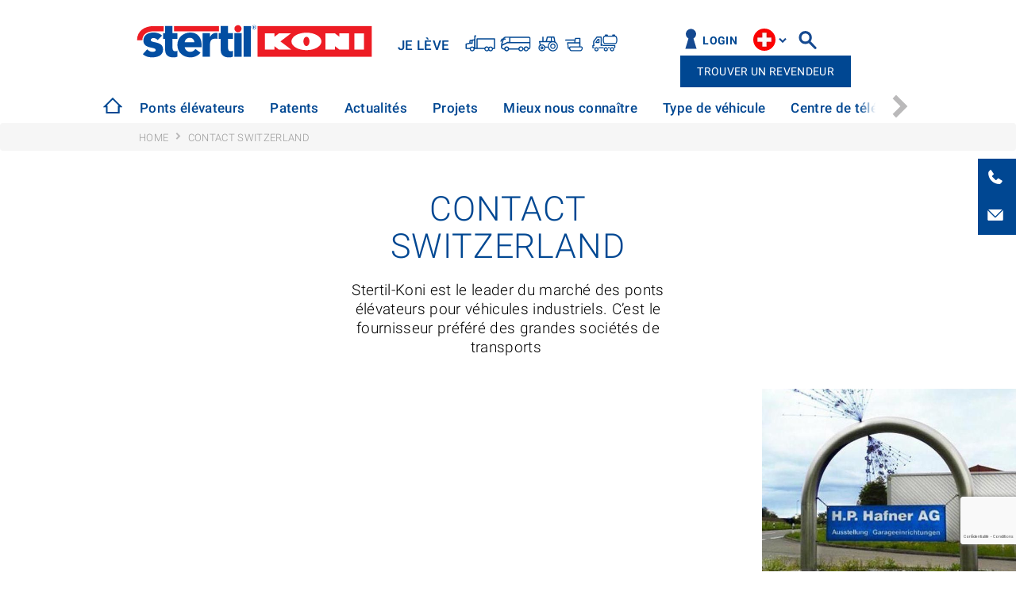

--- FILE ---
content_type: text/html; charset=UTF-8
request_url: https://stertilkoni.com/fr/contact-pages-language-2/contact-switzerland-francais?language=fr&country=ch
body_size: 10812
content:
<!doctype html>
<html lang="fr" class="no-js">
    <head>
        <title>Contact Switzerland | Stertil-Koni</title>
<base href="https://stertilkoni.com/fr/" />

<meta charset="utf-8" />
<meta http-equiv="X-UA-Compatible" content="IE=edge">
<meta name="description" content="Stertil-Koni est le leader du marché des ponts élévateurs pour véhicules industriels. C’est le fournisseur préféré des grandes sociétés de transports "/>
<meta name="viewport" content="width=device-width, initial-scale=1, maximum-scale=1" />
<meta name="robots" content="" />

<meta property="og:title" content="Contact Switzerland | Stertil-Koni" />
<meta property="og:description" content="Stertil-Koni est le leader du marché des ponts élévateurs pour véhicules industriels. C’est le fournisseur préféré des grandes sociétés de transports" />
<meta property="og:image" content="https://stertilkoni.com/fr//assets/img/logos/logo-koni.svg" />
<meta property="og:type" content="article" />
<meta property="og:site_name" content="Stertil-Koni" />
<meta property="og:url" content="https://stertilkoni.com/fr/contact-pages-language-2/contact-switzerland-francais" />

<meta name="msapplication-TileImage" content="https://stertilkoni.com/fr/assets/img/metro-icon.png" />
<meta name="msapplication-TileColor" content="#174691" />

<link rel="canonical" href="https://stertilkoni.com/fr/contact-pages-language-2/contact-switzerland-francais" />

<link rel="shortcut icon" type="image/ico" href="/assets/img/favicon.png" />
<!--[if lt IE 9]><link rel="shortcut icon" type="image/ico" href="https://stertilkoni.com/fr/assets/img/favicon.ico" /><![endif]-->
<link rel="apple-touch-icon" sizes="144x144" href="/assets/img/touch-icon.png" />

<script>!function(e){ "use strict";function t(e,t,n){ e.addEventListener?e.addEventListener(t,n,!1):e.attachEvent&&e.attachEvent("on"+t,n)}function n(t,n){ return e.localStorage&&localStorage[t+"_content"]&&localStorage[t+"_file"]===n}function o(t,o){ if(e.localStorage&&e.XMLHttpRequest)n(t,o)?r(localStorage[t+"_content"]):a(t,o);else{ var i=l.createElement("link");i.href=o,i.id=t,i.rel="stylesheet",i.type="text/css",l.getElementsByTagName("head")[0].appendChild(i),l.cookie=t}}function a(e,t){ var n=new XMLHttpRequest;n.open("GET",t,!0),n.onreadystatechange=function(){ 4===n.readyState&&200===n.status&&(r(n.responseText),localStorage[e+"_content"]=n.responseText,localStorage[e+"_file"]=t)},n.send()}function r(e){ var t=l.createElement("style");t.setAttribute("type","text/css"),l.getElementsByTagName("head")[0].appendChild(t),t.styleSheet?t.styleSheet.cssText=e:t.innerHTML=e}var l=e.document,i=function(e,t,n){ function o(e){ return l.body?e():void setTimeout(function(){ o(e)})}function a(){ i.addEventListener&&i.removeEventListener("load",a),i.media=n||"all"}var r,i=l.createElement("link");if(t)r=t;else{ var s=(l.body||l.getElementsByTagName("head")[0]).childNodes;r=s[s.length-1]}var c=l.styleSheets;i.rel="stylesheet",i.href=e,i.media="only x",o(function(){ r.parentNode.insertBefore(i,t?r:r.nextSibling)});var d=function(e){ for(var t=i.href,n=c.length;n--;)if(c[n].href===t)return e();setTimeout(function(){ d(e)})};return i.addEventListener&&i.addEventListener("load",a),i.onloadcssdefined=d,d(a),i};"undefined"!=typeof exports?exports.loadCSS=i:e.loadCSS=i,e.loadLocalStorageCSS=function(a,r){ n(a,r)||l.cookie.indexOf(a)>-1?o(a,r):t(e,"load",function(){ o(a,r)})}}(this);</script>
<link rel="stylesheet" type="text/css" href="/assets/css/min/style-8e2bbe5ef2.min.css">

<script>
    dataLayer = [{
        'productOfInterest': ''
    }];
</script>

<script>(function(w,d,s,l,i){w[l]=w[l]||[];w[l].push({'gtm.start':
new Date().getTime(),event:'gtm.js'});var f=d.getElementsByTagName(s)[0],
j=d.createElement(s),dl=l!='dataLayer'?'&l='+l:'';j.async=true;j.src=
'//www.googletagmanager.com/gtm.js?id='+i+dl;f.parentNode.insertBefore(j,f);
})(window,document,'script','dataLayer','GTM-MS8Z24L');</script>

<script async src="https://www.googletagmanager.com/gtag/js?id=AW-16715165189"></script> <script> window.dataLayer = window.dataLayer || []; function gtag(){ dataLayer.push(arguments);} gtag('js', new Date()); gtag('config', 'AW-16715165189'); </script>




<!-- in de head -->

<!-- /in de head -->
    </head>

    <body class="stertil-koni">
        


<!-- Google Tag Manager -->
<noscript><iframe src="//www.googletagmanager.com/ns.html?id=GTM-MS8Z24L" height="0" width="0" style="display:none;visibility:hidden"></iframe></noscript>
<!-- End Google Tag Manager -->






        
        <div class="language-overlay">
    <span class="close"><div class="close-icon"><div class="one"></div><div class="two"></div></div></span>
    <div class="wrapper">
        <ul class="language--list">
            <div class="language--holder"><div class="block block--twelve language-global" data-type="koni"><div class="language--item">
                    <span class="language--country">Stertil-Koni Global <span>|</span> </span>
                    <div class="language--options"><a href="https://stertilkoni.com/en/?language=global&amp;country=uk">English</a>&nbsp;|&nbsp;
                <a href="https://stertilkoni.com/nl/?language=global&amp;country=nl">Nederlands</a>&nbsp;|&nbsp;
                <a href="https://stertil-equipvi.fr/?language=global&amp;country=fr">Français</a>&nbsp;|&nbsp;
                <a href="https://stertil-koni.de/?language=global&amp;country=de">Deutsch</a>&nbsp;|&nbsp;
                <a href="https://stertil-koni.pl/?language=global&amp;country=pl">Polski</a>&nbsp;|&nbsp;
                <a href="https://stertil-koni.cn/?language=global&amp;country=cn">简体中文</a>
                </div></div></div><div class="block block--twelve"><div class="language--expl">Stertil-Koni Sales Offices</div></div><div class="block block--six">
    <div class="language--item">
        <span class="language--country language--country__nl">The Netherlands <span>|</span> </span>
        <div class="language--options">
            <a href="https://stokvis-equipment.nl/" >Nederlands</a>
        </div>

    </div>


    <div class="language--item">
        <span class="language--country language--country__de">Germany <span>|</span> </span>
        <div class="language--options">
            <a href="https://stertil-koni.de/kontakt/?language=de&amp;country=de" >Deutsch</a>
        </div>

    </div>


    <div class="language--item">
        <span class="language--country language--country__fr">France <span>|</span> </span>
        <div class="language--options">
            <a href="https://stertil-equipvi.fr/" >Français</a>
        </div>

    </div>


    <div class="language--item">
        <span class="language--country language--country__pl">Poland <span>|</span> </span>
        <div class="language--options">
            <a href="https://stertil-koni.pl/kontakt/?language=pl&amp;country=pl" >Polski</a>
        </div>

    </div>

</div><div class="block block--six">
    <div class="language--item">
        <span class="language--country language--country__uk">United Kingdom <span>|</span> </span>
        <div class="language--options">
            <a href="https://stertil-koni.co.uk/contact/?language=en&amp;country=uk" >English</a>
        </div>

    </div>


    <div class="language--item">
        <span class="language--country language--country__us">United States <span>|</span> </span>
        <div class="language--options">
            <a href="https://stertil-koni.com/contact/?language=en&amp;country=us" >English</a>
        </div>

    </div>


    <div class="language--item">
        <span class="language--country language--country__cn">China <span>|</span> </span>
        <div class="language--options">
            <a href="https://stertil-koni.cn/contact?language=zh&amp;country=cn" >简体中文</a>
        </div>

    </div>

</div><div class="block block--twelve"><div class="language--expl">Select your language</div></div><div class="block block--six">
    <div class="language--item">
        <span class="language--country language--country__be">Belgium <span>|</span> </span>
        <div class="language--options">
            <a href="https://stertilkoni.com/nl" >Nederlands</a> | <a href="https://stertilkoni.com/fr/contact-belgique-francais?language=fr&amp;country=be" >Français</a>
        </div>

    </div>


    <div class="language--item">
        <span class="language--country language--country__hk">Hong Kong <span>|</span> </span>
        <div class="language--options">
            <a href="https://stertil-koni.cn/contact-hong-kong?language=zh&amp;country=hk" >简体中文</a> | <a href="https://stertilkoni.com/en/contact-hong-kong?language=en&amp;country=hk" >English</a>
        </div>

    </div>

</div><div class="block block--six">
    <div class="language--item">
        <span class="language--country language--country__ch">Switzerland <span>|</span> </span>
        <div class="language--options">
            <a href="https://stertil-koni.de/contact-switzerland-deutsch?language=de&amp;country=ch" >Deutsch</a> | <a href="https://stertilkoni.com/fr/contact-pages-language-2/contact-switzerland-francais?language=fr&amp;country=ch" >Français</a>
        </div>

    </div>

</div></div>

        </ul>

        <div class="distributor-button">
        
        <a href="distributors" title="Find your distributor" class="btn btn-primary">Find your distributor</a>
        
        </div>
    </div>
</div>

<div class="wrap">
    <div class="side-buttons">

        <a href="tel:+31 (0) 512 33 44 44" title="Appelez-nous" class="side-buttons--item side-buttons--item__call">
            <i class="call-icon"></i>+31 (0) 512 33 44 44
        </a>

        <a href="mailto:info@stertil.nl" title="Envoyez-nous un e-mail" class="side-buttons--item side-buttons--item__mail">
            <i class="mail-icon"></i>info@stertil.nl
        </a>

        
    </div>

    <a href="contact-pages-language-2/contact-switzerland-francais#" class="scroll-top"><i class="arrow"></i></a>

    <div class="search-box">
        <div class="wrapper">
            <div class="inner">
                <div class="block">
                    <div class="search-container">
                        <form class="search-form" method="GET" action="searchresults" data-alert="Entrez votre recherche">
                            <input type="submit" class="search-form__button" value="Chercher"/>
                            <span><input type="text" class="search-form__input form-control" name="search" placeholder="Chercher" onfocus="this.placeholder=''" onblur="this.placeholder='Chercher'"/></span>
                        </form>

                        <div class="clearfix"></div>
                    </div>
                </div>
            </div>
        </div>
    </div>


    <!-- Start header -->
    <header class="header sub-open  ">
        <div class="wrapper wrapper--header">
            <div class="inner">
                <div class="header--content">

                    <div class="clear-wrapper">
                        <div class="logo-wrapper"><a href="https://stertilkoni.com/fr/" title="Stertil-Koni" class="logo">Stertil-Koni</a></div>

                        
                        <div class="icons-holder">
                            <span>je lève</span>
                            <div class="koni">
                                <a href="" title="">
                                    <i class="icon-truck"></i>
                                </a>
                                
                                <a href="" title="">
                                    <i class="icon-bus"></i>
                                </a>
                                
                                <a href="" title="">
                                    <i class="icon-tractor"></i>
                                </a>
                                
                                <a href="" title="">
                                    <i class="icon-military"></i>
                                </a>
                                
                                <a href="" title="">
                                    <i class="icon-industrial"></i>
                                </a>
                                
                            </div>
                            <div class="dock">
                                
                                
                                
                                
                                
                            </div>
                        </div>
                        
                    </div>

                    <div class="nav-toggle">
                        <div class="menu-toggle">
                            <div class="one"></div>
                            <div class="two"></div>
                            <div class="three"></div>
                        </div>
                        <div class="title-menu">
                            <span class="menu-title">Menu</span>
                            <span class="close-title">fermer</span>
                        </div>
                    </div>

                    <div class="header--options">
                        
                        <div class="rightHeaderSide">
                            <a href="https://my.stertil.com/" title="Login" class="link link__extranet" target="_blank">Login</a>

                            <div class="language "> 
  <ul>
    <li class="language--active">
      <a href="javascript:void(0)" title="site.language.fr" class="language--item language--item__ch">site.language.fr</a>
    </li>
  </ul>
</div>

                            <span class="search-trigger">Chercher</span>
                            
                                <a href="distributors" title="Trouver un revendeur" class="btn btn-primary">Trouver un revendeur</a>
                            
                        </div>

                    </div>

                    <nav class="main-navigation main-navigation__header">
                        <a href="https://stertilkoni.com/fr/" title="Stertil-Koni" class="home-button"></a>

                    
                        <div class="visible-xs">
                            <div class="icons-holder icons-holder__mobile">
                                <span>je lève</span>
                                <div class="koni">
                                    <a href="" title="">
                                        <i class="icon-truck"></i>
                                    </a>
                                    
                                    <a href="" title="">
                                        <i class="icon-bus"></i>
                                    </a>
                                    
                                    <a href="" title="">
                                        <i class="icon-tractor"></i>
                                    </a>
                                    
                                    <a href="" title="">
                                        <i class="icon-military"></i>
                                    </a>
                                    
                                    <a href="" title="">
                                        <i class="icon-industrial"></i>
                                    </a>
                                    
                                </div>
                                <div class="dock">
                                    
                                    
                                    
                                    
                                    
                                </div>
                            </div>
                            <div class="clearfix"></div>
                        </div>
                        

                        <a href="https://stertilkoni.com/fr/" title="Stertil-Koni" class="home-row visible-xs visible-sm">Home</a>
<!-- hier staat een menu  --!>
                        <ul><li class=" class="first""><a href="ponts-elevateurs/"  >Ponts élévateurs</a></li><li class=""><a href="patents"  >Patents</a></li><li class=""><a href="news-et-medias/"  >Actualités</a></li><li class=""><a href="projets/"  >Projets</a></li><li class=""><a href="mieux-nous-connaitre"  >Mieux nous connaître</a></li><li class=""><a href="type-de-vehicule"  >Type de véhicule</a></li><li class=""><a href="centre-de-telechargements/"  >Centre de téléchargements</a></li><li class=" class="last""><a href="sav"  >SAV</a></li></ul>
<!-- <-hier staat een menu  --!>
                        <div class="hidden" data-contact-page="6676" data-menu-pages="4734,8972,5442,5127,5138,4881,5129,5438,6676"></div>

                        <ul class="visible-xs">
                            <li class="visible-xs mobile--item">
                <a href="https://my.stertil.com/" title="site.login" class="link link__extranet" target="_blank">site.login</a>
                </li>

                            <li class="visible-xs mobile--item">
                                <a href="distributors" title="Trouver un revendeur">Trouver un revendeur</a>
                            </li>
                        </ul>
                    </nav>

                </div>
            </div>
        </div>


        

    </header>

    
    <!-- End header -->


        <div class="breadcrumb">
    <div class="wrapper">
        <div class="inner">
            <div class="block">
                <ul class="breadcrumb--list" itemscope itemtype="http://schema.org/BreadcrumbList">
    <li class="breadcrumb--list--item" itemprop="itemListElement" itemscope itemtype="http://schema.org/ListItem">
    <a href="/fr/" itemprop="item" title="Home"><span itemprop="name">Home</span></a>
    <meta itemprop="position" content="1" />
</li>
<li class="breadcrumb--list--item" itemprop="itemListElement" itemscope itemtype="http://schema.org/ListItem">
    <span itemprop="name">Contact Switzerland</span>
    <meta itemprop="position" content="2" />
</li>
</ul>
            </div>
        </div>
    </div>
</div>
        
        <section class="contact">
            <div class="wrapper">
                <div class="inner">
                    <div class="block block--six block--offset__three heading-block text-center">
                        <h1>Contact Switzerland</h1>
                        <p>Stertil-Koni est le leader du march&eacute; des ponts &eacute;l&eacute;vateurs pour v&eacute;hicules industriels. C&rsquo;est le fournisseur pr&eacute;f&eacute;r&eacute; des grandes soci&eacute;t&eacute;s de transports&nbsp;</p>

                    </div>
                    <div class="clearfix"></div>
                </div>
            </div>

            <div class="wrapper--contact">
                <div class="map-overview">
                    <div class="maps-container" data-latitude="53.20748321427068" data-longitude="6.092771138622993" data-title="">
                        <div style="width: 100%"><iframe width="100%" height="500" src="https://maps.google.com/maps?width=100%&amp;height=500&amp;hl=en&amp;coord=53.20748321427068, 6.092771138622993&amp;q=+(H.P. Hafner AG ,Hagenwilerstrasse%2021+8580+Amriswil)&amp;ie=UTF8&amp;t=&amp;z=4&amp;iwloc=B&amp;output=embed" frameborder="0" scrolling="no" marginheight="0" marginwidth="0"></iframe></div><br />
                        
                        <div class="zipcode zipcode__float">
                            <div class="zipcode--wrapper">
                                <a target="_blank" class="zipcode--submit btn btn-secondary route-planner__submit" href="https://maps.google.com/?saddr=Current%20Location&daddr=Hagenwilerstrasse%2021+8580+Amriswil">Mobile</a>
                            </div>
                        </div>
                    </div>
    
                    <div class="right-blocks red">
                        <div class="person" style="background-image: url(/assets/image-cache/new-trye-picture.4f14b16f.jpg);" title="Contact Switzerland"></div>
    
                        <div class="location-info">
    
    <span><strong>H.P. Hafner AG </strong></span>
    <p>
    Hagenwilerstrasse 21
    <br />8580 Amriswil<br />Switzerland
</p>
    <span class="fax">
        <span>Tél: <a href="tel:+41 714112872" title="Appelez-nous">+41 714112872</a></span>
        
    </span>
    <span class="fax">
        <span>E-mail: <a href="mailto:m.porter@hafnerag.ch" title="Envoyez-nous un e-mail">m.porter@hafnerag.ch</a></span>
        
        <a href="http://www.hafnerag.ch/" target="_blank" class="url">www.hafnerag.ch/</a>

        
    </span>

</div>
                    </div>
                </div>
            </div>
        </section>

        <section class="contact grey">
            <div class="wrapper contact-blocks">
                <div class="inner">
                    <div class="block block--third">
                        <a href="sav" class="text">
                            <strong>SAV</strong>
                        </a>
                    </div>
                    <div class="block block--third">
                        <a href="https://stertil-group.com/en/" class="text">
                            <strong>Stertil Group</strong>
                        </a>
                    </div>
                    
                    <div class="block block--third">
                        <div class="text contact-form-trigger">
                            <strong>Contact</strong>
                        </div>
                    </div>
                </div>
            </div>
    
        </section>

        
        
            
<section class="contact-form" id="contact-form">
    <div class="wrapper">
        <div class="inner">
            <div class="contact-form">
                <h3>Formulaire de contact</h3>
                <form action="contact-pages-language-2/contact-switzerland-francais" role="form" method="post">

                    <input type="hidden" name="nospam" value="" />

                    
                    

                    <div class="block block--six block--left">
                        <div>
                            <div class="form-group ">
                                <input type="text" class="form-control" value="" name="name" id="name" placeholder="Nom de la société *" />
                                
                            </div>
                            <div class="form-group ">
                                <input type="text" class="form-control" value="" name="company_name" id="company_name" placeholder="Nom de la société "/>
                                
                            </div>
                            <div class="form-group ">
                                <input type="email" class="form-control" value="" name="email" id="email" placeholder="E-mail *"/>
                                
                            </div>

                            <div class="form-group ">
                                <select class="form-control" name="country">
                                    <option value="">Sélectionnez un pays *</option>
                                    <option value="Afghanistan">Afghanistan</option><option value="Albania">Albania</option><option value="Algeria">Algeria</option><option value="American Samoa">American Samoa</option><option value="Andorra">Andorra</option><option value="Angola">Angola</option><option value="Anguilla">Anguilla</option><option value="Antarctica">Antarctica</option><option value="Antigua and Barbuda">Antigua and Barbuda</option><option value="Argentina">Argentina</option><option value="Armenia">Armenia</option><option value="Aruba">Aruba</option><option value="Australia">Australia</option><option value="Austria">Austria</option><option value="Azerbaijan">Azerbaijan</option><option value="Bahamas">Bahamas</option><option value="Bahrain">Bahrain</option><option value="Bangladesh">Bangladesh</option><option value="Barbados">Barbados</option><option value="Belarus">Belarus</option><option value="Belgium">Belgium</option><option value="Belize">Belize</option><option value="Benin">Benin</option><option value="Bermuda">Bermuda</option><option value="Bhutan">Bhutan</option><option value="Bolivia">Bolivia</option><option value="Bosnia and Herzegovina">Bosnia and Herzegovina</option><option value="Botswana">Botswana</option><option value="Bouvet Island">Bouvet Island</option><option value="Brazil">Brazil</option><option value="British Indian Ocean Territory">British Indian Ocean Territory</option><option value="British Virgin Islands">British Virgin Islands</option><option value="Brunei">Brunei</option><option value="Bulgaria">Bulgaria</option><option value="Burkina Faso">Burkina Faso</option><option value="Burundi">Burundi</option><option value="Cambodia">Cambodia</option><option value="Cameroon">Cameroon</option><option value="Canada">Canada</option><option value="Cape Verde">Cape Verde</option><option value="Cayman Islands">Cayman Islands</option><option value="Central African Republic">Central African Republic</option><option value="Chad">Chad</option><option value="Chile">Chile</option><option value="China">China</option><option value="Christmas Island">Christmas Island</option><option value="Cocos (Keeling) Islands">Cocos (Keeling) Islands</option><option value="Colombia">Colombia</option><option value="Comoros">Comoros</option><option value="Cook Islands">Cook Islands</option><option value="Costa Rica">Costa Rica</option><option value="Croatia">Croatia</option><option value="Cuba">Cuba</option><option value="Curaçao">Curaçao</option><option value="Cyprus">Cyprus</option><option value="Czech Republic">Czech Republic</option><option value="DR Congo">DR Congo</option><option value="Denmark">Denmark</option><option value="Djibouti">Djibouti</option><option value="Dominica">Dominica</option><option value="Dominican Republic">Dominican Republic</option><option value="Ecuador">Ecuador</option><option value="Egypt">Egypt</option><option value="El Salvador">El Salvador</option><option value="Equatorial Guinea">Equatorial Guinea</option><option value="Eritrea">Eritrea</option><option value="Estonia">Estonia</option><option value="Ethiopia">Ethiopia</option><option value="Falkland Islands">Falkland Islands</option><option value="Faroe Islands">Faroe Islands</option><option value="Fiji">Fiji</option><option value="Finland">Finland</option><option value="France">France</option><option value="French Guiana">French Guiana</option><option value="French Polynesia">French Polynesia</option><option value="French Southern and Antarctic Lands">French Southern and Antarctic Lands</option><option value="Gabon">Gabon</option><option value="Gambia">Gambia</option><option value="Georgia">Georgia</option><option value="Germany">Germany</option><option value="Ghana">Ghana</option><option value="Gibraltar">Gibraltar</option><option value="Greece">Greece</option><option value="Greenland">Greenland</option><option value="Grenada">Grenada</option><option value="Guadeloupe">Guadeloupe</option><option value="Guam">Guam</option><option value="Guatemala">Guatemala</option><option value="Guernsey">Guernsey</option><option value="Guinea">Guinea</option><option value="Guinea-Bissau">Guinea-Bissau</option><option value="Guyana">Guyana</option><option value="Haiti">Haiti</option><option value="Heard Island and McDonald Islands">Heard Island and McDonald Islands</option><option value="Honduras">Honduras</option><option value="Hong Kong">Hong Kong</option><option value="Hungary">Hungary</option><option value="Iceland">Iceland</option><option value="India">India</option><option value="Indonesia">Indonesia</option><option value="Iran">Iran</option><option value="Iraq">Iraq</option><option value="Ireland">Ireland</option><option value="Isle of Man">Isle of Man</option><option value="Israel">Israel</option><option value="Italy">Italy</option><option value="Ivory Coast">Ivory Coast</option><option value="Jamaica">Jamaica</option><option value="Japan">Japan</option><option value="Jersey">Jersey</option><option value="Jordan">Jordan</option><option value="Kazakhstan">Kazakhstan</option><option value="Kenya">Kenya</option><option value="Kiribati">Kiribati</option><option value="Kosovo">Kosovo</option><option value="Kuwait">Kuwait</option><option value="Kyrgyzstan">Kyrgyzstan</option><option value="Laos">Laos</option><option value="Latvia">Latvia</option><option value="Lebanon">Lebanon</option><option value="Lesotho">Lesotho</option><option value="Liberia">Liberia</option><option value="Libya">Libya</option><option value="Liechtenstein">Liechtenstein</option><option value="Lithuania">Lithuania</option><option value="Luxembourg">Luxembourg</option><option value="Macau">Macau</option><option value="Macedonia">Macedonia</option><option value="Madagascar">Madagascar</option><option value="Malawi">Malawi</option><option value="Malaysia">Malaysia</option><option value="Maldives">Maldives</option><option value="Mali">Mali</option><option value="Malta">Malta</option><option value="Marshall Islands">Marshall Islands</option><option value="Martinique">Martinique</option><option value="Mauritania">Mauritania</option><option value="Mauritius">Mauritius</option><option value="Mayotte">Mayotte</option><option value="Mexico">Mexico</option><option value="Micronesia">Micronesia</option><option value="Moldova">Moldova</option><option value="Monaco">Monaco</option><option value="Mongolia">Mongolia</option><option value="Montenegro">Montenegro</option><option value="Montserrat">Montserrat</option><option value="Morocco">Morocco</option><option value="Mozambique">Mozambique</option><option value="Myanmar">Myanmar</option><option value="Namibia">Namibia</option><option value="Nauru">Nauru</option><option value="Nepal">Nepal</option><option value="Netherlands">Netherlands</option><option value="New Caledonia">New Caledonia</option><option value="New Zealand">New Zealand</option><option value="Nicaragua">Nicaragua</option><option value="Niger">Niger</option><option value="Nigeria">Nigeria</option><option value="Niue">Niue</option><option value="Norfolk Island">Norfolk Island</option><option value="North Korea">North Korea</option><option value="Northern Mariana Islands">Northern Mariana Islands</option><option value="Norway">Norway</option><option value="Oman">Oman</option><option value="Pakistan">Pakistan</option><option value="Palau">Palau</option><option value="Palestine">Palestine</option><option value="Panama">Panama</option><option value="Papua New Guinea">Papua New Guinea</option><option value="Paraguay">Paraguay</option><option value="Peru">Peru</option><option value="Philippines">Philippines</option><option value="Pitcairn Islands">Pitcairn Islands</option><option value="Poland">Poland</option><option value="Portugal">Portugal</option><option value="Puerto Rico">Puerto Rico</option><option value="Qatar">Qatar</option><option value="Republic of the Congo">Republic of the Congo</option><option value="Romania">Romania</option><option value="Russia">Russia</option><option value="Rwanda">Rwanda</option><option value="Réunion">Réunion</option><option value="Saint Barthélemy">Saint Barthélemy</option><option value="Saint Kitts and Nevis">Saint Kitts and Nevis</option><option value="Saint Lucia">Saint Lucia</option><option value="Saint Martin">Saint Martin</option><option value="Saint Pierre and Miquelon">Saint Pierre and Miquelon</option><option value="Saint Vincent and the Grenadines">Saint Vincent and the Grenadines</option><option value="Samoa">Samoa</option><option value="San Marino">San Marino</option><option value="Saudi Arabia">Saudi Arabia</option><option value="Senegal">Senegal</option><option value="Serbia">Serbia</option><option value="Seychelles">Seychelles</option><option value="Sierra Leone">Sierra Leone</option><option value="Singapore">Singapore</option><option value="Sint Maarten">Sint Maarten</option><option value="Slovakia">Slovakia</option><option value="Slovenia">Slovenia</option><option value="Solomon Islands">Solomon Islands</option><option value="Somalia">Somalia</option><option value="South Africa">South Africa</option><option value="South Georgia">South Georgia</option><option value="South Korea">South Korea</option><option value="South Sudan">South Sudan</option><option value="Spain">Spain</option><option value="Sri Lanka">Sri Lanka</option><option value="Sudan">Sudan</option><option value="Suriname">Suriname</option><option value="Svalbard and Jan Mayen">Svalbard and Jan Mayen</option><option value="Swaziland">Swaziland</option><option value="Sweden">Sweden</option><option value="Switzerland">Switzerland</option><option value="Syria">Syria</option><option value="São Tomé and Príncipe">São Tomé and Príncipe</option><option value="Taiwan">Taiwan</option><option value="Tajikistan">Tajikistan</option><option value="Tanzania">Tanzania</option><option value="Thailand">Thailand</option><option value="Timor-Leste">Timor-Leste</option><option value="Togo">Togo</option><option value="Tokelau">Tokelau</option><option value="Tonga">Tonga</option><option value="Trinidad and Tobago">Trinidad and Tobago</option><option value="Tunisia">Tunisia</option><option value="Turkey">Turkey</option><option value="Turkmenistan">Turkmenistan</option><option value="Turks and Caicos Islands">Turks and Caicos Islands</option><option value="Tuvalu">Tuvalu</option><option value="Uganda">Uganda</option><option value="Ukraine">Ukraine</option><option value="United Arab Emirates">United Arab Emirates</option><option value="United Kingdom">United Kingdom</option><option value="United States">United States</option><option value="United States Minor Outlying Islands">United States Minor Outlying Islands</option><option value="United States Virgin Islands">United States Virgin Islands</option><option value="Uruguay">Uruguay</option><option value="Uzbekistan">Uzbekistan</option><option value="Vanuatu">Vanuatu</option><option value="Vatican City">Vatican City</option><option value="Venezuela">Venezuela</option><option value="Vietnam">Vietnam</option><option value="Wallis and Futuna">Wallis and Futuna</option><option value="Western Sahara">Western Sahara</option><option value="Yemen">Yemen</option><option value="Zambia">Zambia</option><option value="Zimbabwe">Zimbabwe</option><option value="Åland Islands">Åland Islands</option>
                                </select>
                                
                            </div>
                            

                            
                        </div>
                    </div>

                    <div class="block block--six block--right">
                        <div>
                            

                            <div class="form-group">
                                <input type="tel" class="form-control" name="phone" id="phone" value="" placeholder="Numéro de téléphone"/>
                            </div>

                            <div class="form-group ">
                                <textarea name="message" id="message" cols="30" rows="9" class="form-control" placeholder="Votre message"></textarea>
                                
                            </div>

                            <div class="form-group">
                                <input type="hidden" name="newsgroup" value="no">
                                <div class="checkbox">
                                    <input type="checkbox" name="newsgroup" id="newsgroup" value="yes">
                                    <label for="newsgroup">Rejoignez notre forum</label>
                                </div>
                            </div>

                            <style>.grecaptcha-badge { margin-bottom: 20px }</style>
                            <div class="form-group">
                                <script src="https://www.google.com/recaptcha/api.js?render=6LfgoYgUAAAAAPfKGQDjmBHT7x7bdfdc5I1apSwH&hl=fr"></script>
<input type="hidden" name="recaptcha-token">
<input type="hidden" name="recaptcha-action" value="contactpageslanguagecontactswitzerlandfrancais">
<script>
    grecaptcha.ready(function() {
        grecaptcha.execute('6LfgoYgUAAAAAPfKGQDjmBHT7x7bdfdc5I1apSwH', {action: 'contactpageslanguagecontactswitzerlandfrancais'}).then(function(token) {
            document.querySelector('[name="recaptcha-token"]').value = token;
        });
    });
</script>

                                
                            </div>

                            <div class="form-group">
                                <input type="submit" name="contact-submit" value="Envoyer" class="btn btn-primary"/>
                            </div>

                        </div>
                    </div>
                </form>
            </div>
        </div>
    </div>
</section>

        
        
        <section class="cta">
            <div class="wrapper">
                <div class="inner">
                    <div class="block text-center">
                        
                        <a href="distributors" title="" class="btn btn-request">Nos distributeurs</a>
                        <a href="javascript:void(0)" title="" class="btn btn-request">Je désire être un nouveau distributeur</a>
                    </div>
                </div>
            </div>
        </section>
        
        <div class="modal fade" id="openingsHourModal" tabindex="-1" role="dialog" aria-labelledby="openingsHourModal">
            <div class="modal-dialog" role="document">
                <div class="modal-content">
                    <div class="modal-header"></div>
                    <div class="modal-body">
                        <table class="table">
                            <tbody>
                            
                            </tbody>
                        </table>
                    </div>
                    <div class="modal-footer">
                        <button type="button" class="btn btn-primary" data-dismiss="modal">fermer</button>
                    </div>
                </div>
            </div>
        </div>
        
        <script type="text/javascript" src="https://maps.google.com/maps/api/js?key=AIzaSyDmmobZPRHzGjIUGn6XhL1JzpTR1IUb4YU"></script>

        </div>
<!-- End Wrapper -->

<div class="global">
    <div class="wrapper">
        <div class="inner">
            <div class="block">
                <ul class="trust-icons owl-carousel">
                    <li>
    <span><img src="/assets/image-cache/c_iso9001_fc-01.23138285.jpg" title="stertil-koni iso 9001 certified" alt="stertil-koni iso 9001 certified"/></span>
</li><li>
    <span><img src="/assets/image-cache/ali_logo-member.23138285.jpg" title="stertil-koni ali member" alt="stertil-koni ali member"/></span>
</li>

                    <li class="member-sg">
                        <a href="javascript:void(0);" title="A member of the Stertil Group">
                            <img src="/uploads/afbeeldingen/member-sg-logo.png" title="A member of the Stertil Group" alt="A member of the Stertil Group" />
                        </a>
                    </li>
                </ul>
            </div>
        </div>
    </div>
</div>

<footer class="footer">
    <div class="wrapper">
        <div class="inner">
            <div class="block block--fourth block__logo">
                <a href="https://stertilkoni.com/fr/" title="Stertil-Koni" class="logo">Stertil-Koni</a>
            </div>

            <div class="block block--fourth block__address">
                
                <h6>Stertil B.V.</h6>
                
                <p>
    Westkern 3
    <br />9288 CA  Kootstertille<br />Le Pays-Bas
</p>
            </div>

            <div class="block block--fourth block__phone">
                <p x-ms-format-detection="none">
                    <br />
                    
                    Tél: +31 (0) 512 33 44 44<br/>
                    

                    

                    
                    E-mail: <a href="mailto:info@stertil.nl" title="Envoyez-nous un e-mail">info@stertil.nl</a>
                     <br/>
                </p>
            </div>

            <div class="block block__social">
    <h6>Suivez-nous </h6>
	<ul class="social social__follow">
	    <li class="social--item social--item__linkedin"><a href="https://www.linkedin.com/company/stertil-koni-global/" target="_blank" title="Suivez-nous sur Linkedin" id="gtm-follow-linkedin"><i class="fa fa-linkedin"></i></a></li><li class="social--item social--item__facebook"><a href="https://www.facebook.com/Stertil-Koni-1623767097864976/" target="_blank" title="Suivez-nous sur Facebook" id="gtm-follow-facebook"><i class="fa fa-facebook"></i></a></li><li class="social--item social--item__youtube"><a href="https://www.youtube.com/playlist?list=PLQEI4wk7gtO-yKRaOh-ZLlAQrfxIqmloR" target="_blank" title="Suivez-nous sur YouTube" id="gtm-follow-youtube"><i class="fa fa-youtube"></i></a></li><li class="social--item social--item__twitter"><a href="https://twitter.com/Stertil" target="_blank" title="Suivez-nous sur Twitter" id="gtm-follow-twitter"><i class="fa fa-twitter"></i></a></li><li class="social--item social--item__instagram"><a href="https://www.instagram.com/stertilkoni/" target="_blank" title="Suivez-nous sur Instagram" id="gtm-follow-instagram"><i class="fa fa-instagram"></i></a></li>
    </ul>
</div>

            <div class="clearfix"></div>

            <div class="block">
                <div class="main-navigation main-navigation__full text-center">
                    <ul>
                        <li><a href="https://stertilkoni.com/fr/" title="Home">Home</a></li>
                        <li><a href="sitemap" title="Sitemap">Sitemap</a></li>
                        <li><a title="Copyright">Copyright 2026</a></li>
                        
                        <li><a href="respect-de-la-vie-prive" title="Respect de la vie Privé">Respect de la vie Privé</a></li>
                        
                        <li><a href="contact-pages-language-2/contact-switzerland-francais#CookieCode.openCookieDeclaration">Cookies</a></li>
                        <!--<li><a href="contact-pages-language-2/contact-switzerland-francais#CookieCode.showSettings">Cookie settings</a></li>-->
                        <li><a href="miscellaneous/declaration-de-confidentialite-stertil-group" title="Déclaration de confidentialité Stertil Group">Déclaration de confidentialité Stertil Group</a></li>
                    </ul>
                </div>
            </div>
        </div>
    </div>
</footer>






<script id="inlinejs__preload-polfill">!function(t){ "use strict";var e=t.document,r={ };r.isPreloadSupported=function(){ try{ return e.createElement("link").relList.supports("preload")}catch(t){ return!1}},r.init=function(){ for(var t=e.getElementsByTagName("link"),r=0;r<t.length;r++){ var n=t[r];"preload"===n.rel&&"style"===n.getAttribute("as")&&(loadCSS(n.href,n),n.rel=null)}},window.loadCSS&&!r.isPreloadSupported()&&r.init()}(this);</script>
<script src="/assets/js/min/scripts-145404dbfa.min.js"></script>


        <script src="/assets/js/min/routeplanner-f940af9ee2.min.js"></script>
    </body>
</html>

--- FILE ---
content_type: text/html; charset=utf-8
request_url: https://www.google.com/recaptcha/api2/anchor?ar=1&k=6LfgoYgUAAAAAPfKGQDjmBHT7x7bdfdc5I1apSwH&co=aHR0cHM6Ly9zdGVydGlsa29uaS5jb206NDQz&hl=fr&v=PoyoqOPhxBO7pBk68S4YbpHZ&size=invisible&anchor-ms=20000&execute-ms=30000&cb=pq4zull2a2g9
body_size: 49970
content:
<!DOCTYPE HTML><html dir="ltr" lang="fr"><head><meta http-equiv="Content-Type" content="text/html; charset=UTF-8">
<meta http-equiv="X-UA-Compatible" content="IE=edge">
<title>reCAPTCHA</title>
<style type="text/css">
/* cyrillic-ext */
@font-face {
  font-family: 'Roboto';
  font-style: normal;
  font-weight: 400;
  font-stretch: 100%;
  src: url(//fonts.gstatic.com/s/roboto/v48/KFO7CnqEu92Fr1ME7kSn66aGLdTylUAMa3GUBHMdazTgWw.woff2) format('woff2');
  unicode-range: U+0460-052F, U+1C80-1C8A, U+20B4, U+2DE0-2DFF, U+A640-A69F, U+FE2E-FE2F;
}
/* cyrillic */
@font-face {
  font-family: 'Roboto';
  font-style: normal;
  font-weight: 400;
  font-stretch: 100%;
  src: url(//fonts.gstatic.com/s/roboto/v48/KFO7CnqEu92Fr1ME7kSn66aGLdTylUAMa3iUBHMdazTgWw.woff2) format('woff2');
  unicode-range: U+0301, U+0400-045F, U+0490-0491, U+04B0-04B1, U+2116;
}
/* greek-ext */
@font-face {
  font-family: 'Roboto';
  font-style: normal;
  font-weight: 400;
  font-stretch: 100%;
  src: url(//fonts.gstatic.com/s/roboto/v48/KFO7CnqEu92Fr1ME7kSn66aGLdTylUAMa3CUBHMdazTgWw.woff2) format('woff2');
  unicode-range: U+1F00-1FFF;
}
/* greek */
@font-face {
  font-family: 'Roboto';
  font-style: normal;
  font-weight: 400;
  font-stretch: 100%;
  src: url(//fonts.gstatic.com/s/roboto/v48/KFO7CnqEu92Fr1ME7kSn66aGLdTylUAMa3-UBHMdazTgWw.woff2) format('woff2');
  unicode-range: U+0370-0377, U+037A-037F, U+0384-038A, U+038C, U+038E-03A1, U+03A3-03FF;
}
/* math */
@font-face {
  font-family: 'Roboto';
  font-style: normal;
  font-weight: 400;
  font-stretch: 100%;
  src: url(//fonts.gstatic.com/s/roboto/v48/KFO7CnqEu92Fr1ME7kSn66aGLdTylUAMawCUBHMdazTgWw.woff2) format('woff2');
  unicode-range: U+0302-0303, U+0305, U+0307-0308, U+0310, U+0312, U+0315, U+031A, U+0326-0327, U+032C, U+032F-0330, U+0332-0333, U+0338, U+033A, U+0346, U+034D, U+0391-03A1, U+03A3-03A9, U+03B1-03C9, U+03D1, U+03D5-03D6, U+03F0-03F1, U+03F4-03F5, U+2016-2017, U+2034-2038, U+203C, U+2040, U+2043, U+2047, U+2050, U+2057, U+205F, U+2070-2071, U+2074-208E, U+2090-209C, U+20D0-20DC, U+20E1, U+20E5-20EF, U+2100-2112, U+2114-2115, U+2117-2121, U+2123-214F, U+2190, U+2192, U+2194-21AE, U+21B0-21E5, U+21F1-21F2, U+21F4-2211, U+2213-2214, U+2216-22FF, U+2308-230B, U+2310, U+2319, U+231C-2321, U+2336-237A, U+237C, U+2395, U+239B-23B7, U+23D0, U+23DC-23E1, U+2474-2475, U+25AF, U+25B3, U+25B7, U+25BD, U+25C1, U+25CA, U+25CC, U+25FB, U+266D-266F, U+27C0-27FF, U+2900-2AFF, U+2B0E-2B11, U+2B30-2B4C, U+2BFE, U+3030, U+FF5B, U+FF5D, U+1D400-1D7FF, U+1EE00-1EEFF;
}
/* symbols */
@font-face {
  font-family: 'Roboto';
  font-style: normal;
  font-weight: 400;
  font-stretch: 100%;
  src: url(//fonts.gstatic.com/s/roboto/v48/KFO7CnqEu92Fr1ME7kSn66aGLdTylUAMaxKUBHMdazTgWw.woff2) format('woff2');
  unicode-range: U+0001-000C, U+000E-001F, U+007F-009F, U+20DD-20E0, U+20E2-20E4, U+2150-218F, U+2190, U+2192, U+2194-2199, U+21AF, U+21E6-21F0, U+21F3, U+2218-2219, U+2299, U+22C4-22C6, U+2300-243F, U+2440-244A, U+2460-24FF, U+25A0-27BF, U+2800-28FF, U+2921-2922, U+2981, U+29BF, U+29EB, U+2B00-2BFF, U+4DC0-4DFF, U+FFF9-FFFB, U+10140-1018E, U+10190-1019C, U+101A0, U+101D0-101FD, U+102E0-102FB, U+10E60-10E7E, U+1D2C0-1D2D3, U+1D2E0-1D37F, U+1F000-1F0FF, U+1F100-1F1AD, U+1F1E6-1F1FF, U+1F30D-1F30F, U+1F315, U+1F31C, U+1F31E, U+1F320-1F32C, U+1F336, U+1F378, U+1F37D, U+1F382, U+1F393-1F39F, U+1F3A7-1F3A8, U+1F3AC-1F3AF, U+1F3C2, U+1F3C4-1F3C6, U+1F3CA-1F3CE, U+1F3D4-1F3E0, U+1F3ED, U+1F3F1-1F3F3, U+1F3F5-1F3F7, U+1F408, U+1F415, U+1F41F, U+1F426, U+1F43F, U+1F441-1F442, U+1F444, U+1F446-1F449, U+1F44C-1F44E, U+1F453, U+1F46A, U+1F47D, U+1F4A3, U+1F4B0, U+1F4B3, U+1F4B9, U+1F4BB, U+1F4BF, U+1F4C8-1F4CB, U+1F4D6, U+1F4DA, U+1F4DF, U+1F4E3-1F4E6, U+1F4EA-1F4ED, U+1F4F7, U+1F4F9-1F4FB, U+1F4FD-1F4FE, U+1F503, U+1F507-1F50B, U+1F50D, U+1F512-1F513, U+1F53E-1F54A, U+1F54F-1F5FA, U+1F610, U+1F650-1F67F, U+1F687, U+1F68D, U+1F691, U+1F694, U+1F698, U+1F6AD, U+1F6B2, U+1F6B9-1F6BA, U+1F6BC, U+1F6C6-1F6CF, U+1F6D3-1F6D7, U+1F6E0-1F6EA, U+1F6F0-1F6F3, U+1F6F7-1F6FC, U+1F700-1F7FF, U+1F800-1F80B, U+1F810-1F847, U+1F850-1F859, U+1F860-1F887, U+1F890-1F8AD, U+1F8B0-1F8BB, U+1F8C0-1F8C1, U+1F900-1F90B, U+1F93B, U+1F946, U+1F984, U+1F996, U+1F9E9, U+1FA00-1FA6F, U+1FA70-1FA7C, U+1FA80-1FA89, U+1FA8F-1FAC6, U+1FACE-1FADC, U+1FADF-1FAE9, U+1FAF0-1FAF8, U+1FB00-1FBFF;
}
/* vietnamese */
@font-face {
  font-family: 'Roboto';
  font-style: normal;
  font-weight: 400;
  font-stretch: 100%;
  src: url(//fonts.gstatic.com/s/roboto/v48/KFO7CnqEu92Fr1ME7kSn66aGLdTylUAMa3OUBHMdazTgWw.woff2) format('woff2');
  unicode-range: U+0102-0103, U+0110-0111, U+0128-0129, U+0168-0169, U+01A0-01A1, U+01AF-01B0, U+0300-0301, U+0303-0304, U+0308-0309, U+0323, U+0329, U+1EA0-1EF9, U+20AB;
}
/* latin-ext */
@font-face {
  font-family: 'Roboto';
  font-style: normal;
  font-weight: 400;
  font-stretch: 100%;
  src: url(//fonts.gstatic.com/s/roboto/v48/KFO7CnqEu92Fr1ME7kSn66aGLdTylUAMa3KUBHMdazTgWw.woff2) format('woff2');
  unicode-range: U+0100-02BA, U+02BD-02C5, U+02C7-02CC, U+02CE-02D7, U+02DD-02FF, U+0304, U+0308, U+0329, U+1D00-1DBF, U+1E00-1E9F, U+1EF2-1EFF, U+2020, U+20A0-20AB, U+20AD-20C0, U+2113, U+2C60-2C7F, U+A720-A7FF;
}
/* latin */
@font-face {
  font-family: 'Roboto';
  font-style: normal;
  font-weight: 400;
  font-stretch: 100%;
  src: url(//fonts.gstatic.com/s/roboto/v48/KFO7CnqEu92Fr1ME7kSn66aGLdTylUAMa3yUBHMdazQ.woff2) format('woff2');
  unicode-range: U+0000-00FF, U+0131, U+0152-0153, U+02BB-02BC, U+02C6, U+02DA, U+02DC, U+0304, U+0308, U+0329, U+2000-206F, U+20AC, U+2122, U+2191, U+2193, U+2212, U+2215, U+FEFF, U+FFFD;
}
/* cyrillic-ext */
@font-face {
  font-family: 'Roboto';
  font-style: normal;
  font-weight: 500;
  font-stretch: 100%;
  src: url(//fonts.gstatic.com/s/roboto/v48/KFO7CnqEu92Fr1ME7kSn66aGLdTylUAMa3GUBHMdazTgWw.woff2) format('woff2');
  unicode-range: U+0460-052F, U+1C80-1C8A, U+20B4, U+2DE0-2DFF, U+A640-A69F, U+FE2E-FE2F;
}
/* cyrillic */
@font-face {
  font-family: 'Roboto';
  font-style: normal;
  font-weight: 500;
  font-stretch: 100%;
  src: url(//fonts.gstatic.com/s/roboto/v48/KFO7CnqEu92Fr1ME7kSn66aGLdTylUAMa3iUBHMdazTgWw.woff2) format('woff2');
  unicode-range: U+0301, U+0400-045F, U+0490-0491, U+04B0-04B1, U+2116;
}
/* greek-ext */
@font-face {
  font-family: 'Roboto';
  font-style: normal;
  font-weight: 500;
  font-stretch: 100%;
  src: url(//fonts.gstatic.com/s/roboto/v48/KFO7CnqEu92Fr1ME7kSn66aGLdTylUAMa3CUBHMdazTgWw.woff2) format('woff2');
  unicode-range: U+1F00-1FFF;
}
/* greek */
@font-face {
  font-family: 'Roboto';
  font-style: normal;
  font-weight: 500;
  font-stretch: 100%;
  src: url(//fonts.gstatic.com/s/roboto/v48/KFO7CnqEu92Fr1ME7kSn66aGLdTylUAMa3-UBHMdazTgWw.woff2) format('woff2');
  unicode-range: U+0370-0377, U+037A-037F, U+0384-038A, U+038C, U+038E-03A1, U+03A3-03FF;
}
/* math */
@font-face {
  font-family: 'Roboto';
  font-style: normal;
  font-weight: 500;
  font-stretch: 100%;
  src: url(//fonts.gstatic.com/s/roboto/v48/KFO7CnqEu92Fr1ME7kSn66aGLdTylUAMawCUBHMdazTgWw.woff2) format('woff2');
  unicode-range: U+0302-0303, U+0305, U+0307-0308, U+0310, U+0312, U+0315, U+031A, U+0326-0327, U+032C, U+032F-0330, U+0332-0333, U+0338, U+033A, U+0346, U+034D, U+0391-03A1, U+03A3-03A9, U+03B1-03C9, U+03D1, U+03D5-03D6, U+03F0-03F1, U+03F4-03F5, U+2016-2017, U+2034-2038, U+203C, U+2040, U+2043, U+2047, U+2050, U+2057, U+205F, U+2070-2071, U+2074-208E, U+2090-209C, U+20D0-20DC, U+20E1, U+20E5-20EF, U+2100-2112, U+2114-2115, U+2117-2121, U+2123-214F, U+2190, U+2192, U+2194-21AE, U+21B0-21E5, U+21F1-21F2, U+21F4-2211, U+2213-2214, U+2216-22FF, U+2308-230B, U+2310, U+2319, U+231C-2321, U+2336-237A, U+237C, U+2395, U+239B-23B7, U+23D0, U+23DC-23E1, U+2474-2475, U+25AF, U+25B3, U+25B7, U+25BD, U+25C1, U+25CA, U+25CC, U+25FB, U+266D-266F, U+27C0-27FF, U+2900-2AFF, U+2B0E-2B11, U+2B30-2B4C, U+2BFE, U+3030, U+FF5B, U+FF5D, U+1D400-1D7FF, U+1EE00-1EEFF;
}
/* symbols */
@font-face {
  font-family: 'Roboto';
  font-style: normal;
  font-weight: 500;
  font-stretch: 100%;
  src: url(//fonts.gstatic.com/s/roboto/v48/KFO7CnqEu92Fr1ME7kSn66aGLdTylUAMaxKUBHMdazTgWw.woff2) format('woff2');
  unicode-range: U+0001-000C, U+000E-001F, U+007F-009F, U+20DD-20E0, U+20E2-20E4, U+2150-218F, U+2190, U+2192, U+2194-2199, U+21AF, U+21E6-21F0, U+21F3, U+2218-2219, U+2299, U+22C4-22C6, U+2300-243F, U+2440-244A, U+2460-24FF, U+25A0-27BF, U+2800-28FF, U+2921-2922, U+2981, U+29BF, U+29EB, U+2B00-2BFF, U+4DC0-4DFF, U+FFF9-FFFB, U+10140-1018E, U+10190-1019C, U+101A0, U+101D0-101FD, U+102E0-102FB, U+10E60-10E7E, U+1D2C0-1D2D3, U+1D2E0-1D37F, U+1F000-1F0FF, U+1F100-1F1AD, U+1F1E6-1F1FF, U+1F30D-1F30F, U+1F315, U+1F31C, U+1F31E, U+1F320-1F32C, U+1F336, U+1F378, U+1F37D, U+1F382, U+1F393-1F39F, U+1F3A7-1F3A8, U+1F3AC-1F3AF, U+1F3C2, U+1F3C4-1F3C6, U+1F3CA-1F3CE, U+1F3D4-1F3E0, U+1F3ED, U+1F3F1-1F3F3, U+1F3F5-1F3F7, U+1F408, U+1F415, U+1F41F, U+1F426, U+1F43F, U+1F441-1F442, U+1F444, U+1F446-1F449, U+1F44C-1F44E, U+1F453, U+1F46A, U+1F47D, U+1F4A3, U+1F4B0, U+1F4B3, U+1F4B9, U+1F4BB, U+1F4BF, U+1F4C8-1F4CB, U+1F4D6, U+1F4DA, U+1F4DF, U+1F4E3-1F4E6, U+1F4EA-1F4ED, U+1F4F7, U+1F4F9-1F4FB, U+1F4FD-1F4FE, U+1F503, U+1F507-1F50B, U+1F50D, U+1F512-1F513, U+1F53E-1F54A, U+1F54F-1F5FA, U+1F610, U+1F650-1F67F, U+1F687, U+1F68D, U+1F691, U+1F694, U+1F698, U+1F6AD, U+1F6B2, U+1F6B9-1F6BA, U+1F6BC, U+1F6C6-1F6CF, U+1F6D3-1F6D7, U+1F6E0-1F6EA, U+1F6F0-1F6F3, U+1F6F7-1F6FC, U+1F700-1F7FF, U+1F800-1F80B, U+1F810-1F847, U+1F850-1F859, U+1F860-1F887, U+1F890-1F8AD, U+1F8B0-1F8BB, U+1F8C0-1F8C1, U+1F900-1F90B, U+1F93B, U+1F946, U+1F984, U+1F996, U+1F9E9, U+1FA00-1FA6F, U+1FA70-1FA7C, U+1FA80-1FA89, U+1FA8F-1FAC6, U+1FACE-1FADC, U+1FADF-1FAE9, U+1FAF0-1FAF8, U+1FB00-1FBFF;
}
/* vietnamese */
@font-face {
  font-family: 'Roboto';
  font-style: normal;
  font-weight: 500;
  font-stretch: 100%;
  src: url(//fonts.gstatic.com/s/roboto/v48/KFO7CnqEu92Fr1ME7kSn66aGLdTylUAMa3OUBHMdazTgWw.woff2) format('woff2');
  unicode-range: U+0102-0103, U+0110-0111, U+0128-0129, U+0168-0169, U+01A0-01A1, U+01AF-01B0, U+0300-0301, U+0303-0304, U+0308-0309, U+0323, U+0329, U+1EA0-1EF9, U+20AB;
}
/* latin-ext */
@font-face {
  font-family: 'Roboto';
  font-style: normal;
  font-weight: 500;
  font-stretch: 100%;
  src: url(//fonts.gstatic.com/s/roboto/v48/KFO7CnqEu92Fr1ME7kSn66aGLdTylUAMa3KUBHMdazTgWw.woff2) format('woff2');
  unicode-range: U+0100-02BA, U+02BD-02C5, U+02C7-02CC, U+02CE-02D7, U+02DD-02FF, U+0304, U+0308, U+0329, U+1D00-1DBF, U+1E00-1E9F, U+1EF2-1EFF, U+2020, U+20A0-20AB, U+20AD-20C0, U+2113, U+2C60-2C7F, U+A720-A7FF;
}
/* latin */
@font-face {
  font-family: 'Roboto';
  font-style: normal;
  font-weight: 500;
  font-stretch: 100%;
  src: url(//fonts.gstatic.com/s/roboto/v48/KFO7CnqEu92Fr1ME7kSn66aGLdTylUAMa3yUBHMdazQ.woff2) format('woff2');
  unicode-range: U+0000-00FF, U+0131, U+0152-0153, U+02BB-02BC, U+02C6, U+02DA, U+02DC, U+0304, U+0308, U+0329, U+2000-206F, U+20AC, U+2122, U+2191, U+2193, U+2212, U+2215, U+FEFF, U+FFFD;
}
/* cyrillic-ext */
@font-face {
  font-family: 'Roboto';
  font-style: normal;
  font-weight: 900;
  font-stretch: 100%;
  src: url(//fonts.gstatic.com/s/roboto/v48/KFO7CnqEu92Fr1ME7kSn66aGLdTylUAMa3GUBHMdazTgWw.woff2) format('woff2');
  unicode-range: U+0460-052F, U+1C80-1C8A, U+20B4, U+2DE0-2DFF, U+A640-A69F, U+FE2E-FE2F;
}
/* cyrillic */
@font-face {
  font-family: 'Roboto';
  font-style: normal;
  font-weight: 900;
  font-stretch: 100%;
  src: url(//fonts.gstatic.com/s/roboto/v48/KFO7CnqEu92Fr1ME7kSn66aGLdTylUAMa3iUBHMdazTgWw.woff2) format('woff2');
  unicode-range: U+0301, U+0400-045F, U+0490-0491, U+04B0-04B1, U+2116;
}
/* greek-ext */
@font-face {
  font-family: 'Roboto';
  font-style: normal;
  font-weight: 900;
  font-stretch: 100%;
  src: url(//fonts.gstatic.com/s/roboto/v48/KFO7CnqEu92Fr1ME7kSn66aGLdTylUAMa3CUBHMdazTgWw.woff2) format('woff2');
  unicode-range: U+1F00-1FFF;
}
/* greek */
@font-face {
  font-family: 'Roboto';
  font-style: normal;
  font-weight: 900;
  font-stretch: 100%;
  src: url(//fonts.gstatic.com/s/roboto/v48/KFO7CnqEu92Fr1ME7kSn66aGLdTylUAMa3-UBHMdazTgWw.woff2) format('woff2');
  unicode-range: U+0370-0377, U+037A-037F, U+0384-038A, U+038C, U+038E-03A1, U+03A3-03FF;
}
/* math */
@font-face {
  font-family: 'Roboto';
  font-style: normal;
  font-weight: 900;
  font-stretch: 100%;
  src: url(//fonts.gstatic.com/s/roboto/v48/KFO7CnqEu92Fr1ME7kSn66aGLdTylUAMawCUBHMdazTgWw.woff2) format('woff2');
  unicode-range: U+0302-0303, U+0305, U+0307-0308, U+0310, U+0312, U+0315, U+031A, U+0326-0327, U+032C, U+032F-0330, U+0332-0333, U+0338, U+033A, U+0346, U+034D, U+0391-03A1, U+03A3-03A9, U+03B1-03C9, U+03D1, U+03D5-03D6, U+03F0-03F1, U+03F4-03F5, U+2016-2017, U+2034-2038, U+203C, U+2040, U+2043, U+2047, U+2050, U+2057, U+205F, U+2070-2071, U+2074-208E, U+2090-209C, U+20D0-20DC, U+20E1, U+20E5-20EF, U+2100-2112, U+2114-2115, U+2117-2121, U+2123-214F, U+2190, U+2192, U+2194-21AE, U+21B0-21E5, U+21F1-21F2, U+21F4-2211, U+2213-2214, U+2216-22FF, U+2308-230B, U+2310, U+2319, U+231C-2321, U+2336-237A, U+237C, U+2395, U+239B-23B7, U+23D0, U+23DC-23E1, U+2474-2475, U+25AF, U+25B3, U+25B7, U+25BD, U+25C1, U+25CA, U+25CC, U+25FB, U+266D-266F, U+27C0-27FF, U+2900-2AFF, U+2B0E-2B11, U+2B30-2B4C, U+2BFE, U+3030, U+FF5B, U+FF5D, U+1D400-1D7FF, U+1EE00-1EEFF;
}
/* symbols */
@font-face {
  font-family: 'Roboto';
  font-style: normal;
  font-weight: 900;
  font-stretch: 100%;
  src: url(//fonts.gstatic.com/s/roboto/v48/KFO7CnqEu92Fr1ME7kSn66aGLdTylUAMaxKUBHMdazTgWw.woff2) format('woff2');
  unicode-range: U+0001-000C, U+000E-001F, U+007F-009F, U+20DD-20E0, U+20E2-20E4, U+2150-218F, U+2190, U+2192, U+2194-2199, U+21AF, U+21E6-21F0, U+21F3, U+2218-2219, U+2299, U+22C4-22C6, U+2300-243F, U+2440-244A, U+2460-24FF, U+25A0-27BF, U+2800-28FF, U+2921-2922, U+2981, U+29BF, U+29EB, U+2B00-2BFF, U+4DC0-4DFF, U+FFF9-FFFB, U+10140-1018E, U+10190-1019C, U+101A0, U+101D0-101FD, U+102E0-102FB, U+10E60-10E7E, U+1D2C0-1D2D3, U+1D2E0-1D37F, U+1F000-1F0FF, U+1F100-1F1AD, U+1F1E6-1F1FF, U+1F30D-1F30F, U+1F315, U+1F31C, U+1F31E, U+1F320-1F32C, U+1F336, U+1F378, U+1F37D, U+1F382, U+1F393-1F39F, U+1F3A7-1F3A8, U+1F3AC-1F3AF, U+1F3C2, U+1F3C4-1F3C6, U+1F3CA-1F3CE, U+1F3D4-1F3E0, U+1F3ED, U+1F3F1-1F3F3, U+1F3F5-1F3F7, U+1F408, U+1F415, U+1F41F, U+1F426, U+1F43F, U+1F441-1F442, U+1F444, U+1F446-1F449, U+1F44C-1F44E, U+1F453, U+1F46A, U+1F47D, U+1F4A3, U+1F4B0, U+1F4B3, U+1F4B9, U+1F4BB, U+1F4BF, U+1F4C8-1F4CB, U+1F4D6, U+1F4DA, U+1F4DF, U+1F4E3-1F4E6, U+1F4EA-1F4ED, U+1F4F7, U+1F4F9-1F4FB, U+1F4FD-1F4FE, U+1F503, U+1F507-1F50B, U+1F50D, U+1F512-1F513, U+1F53E-1F54A, U+1F54F-1F5FA, U+1F610, U+1F650-1F67F, U+1F687, U+1F68D, U+1F691, U+1F694, U+1F698, U+1F6AD, U+1F6B2, U+1F6B9-1F6BA, U+1F6BC, U+1F6C6-1F6CF, U+1F6D3-1F6D7, U+1F6E0-1F6EA, U+1F6F0-1F6F3, U+1F6F7-1F6FC, U+1F700-1F7FF, U+1F800-1F80B, U+1F810-1F847, U+1F850-1F859, U+1F860-1F887, U+1F890-1F8AD, U+1F8B0-1F8BB, U+1F8C0-1F8C1, U+1F900-1F90B, U+1F93B, U+1F946, U+1F984, U+1F996, U+1F9E9, U+1FA00-1FA6F, U+1FA70-1FA7C, U+1FA80-1FA89, U+1FA8F-1FAC6, U+1FACE-1FADC, U+1FADF-1FAE9, U+1FAF0-1FAF8, U+1FB00-1FBFF;
}
/* vietnamese */
@font-face {
  font-family: 'Roboto';
  font-style: normal;
  font-weight: 900;
  font-stretch: 100%;
  src: url(//fonts.gstatic.com/s/roboto/v48/KFO7CnqEu92Fr1ME7kSn66aGLdTylUAMa3OUBHMdazTgWw.woff2) format('woff2');
  unicode-range: U+0102-0103, U+0110-0111, U+0128-0129, U+0168-0169, U+01A0-01A1, U+01AF-01B0, U+0300-0301, U+0303-0304, U+0308-0309, U+0323, U+0329, U+1EA0-1EF9, U+20AB;
}
/* latin-ext */
@font-face {
  font-family: 'Roboto';
  font-style: normal;
  font-weight: 900;
  font-stretch: 100%;
  src: url(//fonts.gstatic.com/s/roboto/v48/KFO7CnqEu92Fr1ME7kSn66aGLdTylUAMa3KUBHMdazTgWw.woff2) format('woff2');
  unicode-range: U+0100-02BA, U+02BD-02C5, U+02C7-02CC, U+02CE-02D7, U+02DD-02FF, U+0304, U+0308, U+0329, U+1D00-1DBF, U+1E00-1E9F, U+1EF2-1EFF, U+2020, U+20A0-20AB, U+20AD-20C0, U+2113, U+2C60-2C7F, U+A720-A7FF;
}
/* latin */
@font-face {
  font-family: 'Roboto';
  font-style: normal;
  font-weight: 900;
  font-stretch: 100%;
  src: url(//fonts.gstatic.com/s/roboto/v48/KFO7CnqEu92Fr1ME7kSn66aGLdTylUAMa3yUBHMdazQ.woff2) format('woff2');
  unicode-range: U+0000-00FF, U+0131, U+0152-0153, U+02BB-02BC, U+02C6, U+02DA, U+02DC, U+0304, U+0308, U+0329, U+2000-206F, U+20AC, U+2122, U+2191, U+2193, U+2212, U+2215, U+FEFF, U+FFFD;
}

</style>
<link rel="stylesheet" type="text/css" href="https://www.gstatic.com/recaptcha/releases/PoyoqOPhxBO7pBk68S4YbpHZ/styles__ltr.css">
<script nonce="gJq4Dho_hgum5pPFlOawIQ" type="text/javascript">window['__recaptcha_api'] = 'https://www.google.com/recaptcha/api2/';</script>
<script type="text/javascript" src="https://www.gstatic.com/recaptcha/releases/PoyoqOPhxBO7pBk68S4YbpHZ/recaptcha__fr.js" nonce="gJq4Dho_hgum5pPFlOawIQ">
      
    </script></head>
<body><div id="rc-anchor-alert" class="rc-anchor-alert"></div>
<input type="hidden" id="recaptcha-token" value="[base64]">
<script type="text/javascript" nonce="gJq4Dho_hgum5pPFlOawIQ">
      recaptcha.anchor.Main.init("[\x22ainput\x22,[\x22bgdata\x22,\x22\x22,\[base64]/[base64]/MjU1Ong/[base64]/[base64]/[base64]/[base64]/[base64]/[base64]/[base64]/[base64]/[base64]/[base64]/[base64]/[base64]/[base64]/[base64]/[base64]\\u003d\x22,\[base64]\\u003d\\u003d\x22,\x22I2BeHsOKMFHCkMKHwpLCvcO0aMKVwo7DhVLDpMKWwqPCg09aw57Co8KPF8OPE8OicXdVPMKBbBhbAwrCmkFbw7V/Cy8jLsO8w6rDsVbDj3HChsOGLMOjTcOJwpPCkcOswpLCpAEQw5d+w5t1aVM5w6HDgsKfEhIWfsO7w5t8dcKCwrTCigTDs8KoMMKnXcKldcK/fMOFw7ljwpdZw6o7w4suwpQ/XAXDpiPCpmNgw4QLwowjCArCksKOwrbCi8OzMEDDj1zDqsKRwp3Clw1hw5/Dm8KfH8K4Z8O7wpjDg3VpwqPCjSrDk8OmwrHCvMKBIMKXZyIBw7bDhF58wq0ywopiHWljWFXDkcOOwoBnGBN/[base64]/CvsO0wqUuK8OJNznCjHsXwofCnMO1CWnDgAlww6VUUA9JUkzCosKAZwclw4tNwrcOaxt5T1YRw6zDhcKZwppbwqB/CUEqUMKHCD5xFsKHwrbCvsKCbMOdb8ORw77CksKqA8OvN8KKw6g/wp82wqXCrMKCw4YawrpMwoHDvsK3BsKMYsK1cSfDr8K5w4USL3HCh8OgO1nDiiXDjkbCjH4qWxrCjS/DqUFIAWJcTcOnQMOtwpdTE0DCiyBoIsKkVRJxw7s8w4LDn8KiCcKUwpnDscKkw5dXw5lhEcK3DkTDmcOqVcOcw7DDqSHCrsORwpYtIcObPCvCqcOFC0BbOcOHwrXCoijDq8KBP2oJwrnDgULCncOIwofDj8OeQi3Do8KGwrLCh1/CkUQnw47DmcK0woEWw7g3wpfCisKLw6DDlnPDscKTwqLDu1lzwpNNw5R3w6LDnsKqQ8K6w7sBD8O3e8KcQTTCqMK5wpIow5PCo3nCox4XfjfCujANwrnDpDs9TAPCtGrCnMOnbcK8wrQ+STfDvMKDH1YCw4TCisKlw7/CkMKRe8OLwrVpB2DCncO7YFgWw5/CnmXCocKWw7XDhkjDomXCuMKFYRRJH8K8w5YlImLDsMKBwpoKKVvCmsKae8KrKigENcKbWTQcPsKIZMKjE3scSMK6w4nDqMK6PsKOLysvw5DDhh8hw7HCoQnDt8K1woETJXbDuMKIa8KpEcOvQMK6CQ9lw7sww67Cnw/[base64]/DiMKCX8KywrDDvsOrH8KswpDCtsOew7ASY8Ofw6wpw7jCpRp9wpo+w6gpwogQaC3CowZUw7AWRcOpU8OrY8Kgw7liNsKsfsO1w4DDkcO3XsOHw53CgSYBRjnChFzDrSPCo8KYwrJ/wr8NwrEHA8K/[base64]/[base64]/CgiYyNlwcZglEw4Jgw6/CiADDjB/Djk1ow7c4KWI5HhnDhsORJcOyw7orKgZTVCbDhsO9SEVGGRArYsOKXsOWLTcnRgzCs8O2UMKtKh5oYwwJfy0CwpbDkjB5UcKUwqDCtxnCrQlGw4cmwq0LLEoCw7vCiUfCklXCg8Kaw51bwpdMc8ODw6sFw6bCosKxEEnDhMK1YsO/[base64]/Cm8KjOsKYbWJ+ZsOUwqQVdXrClsOzwrfCmmPDnsO4w6XChsKjUkZ6dTDCjh7CoMKvNgrDsRLDsCbDuMOrw7R0wrtew4zCusKPwrLCvcKIR2TDm8Kuw511EyoPwqkeYsOlC8KDDsKWwqx7wpXDocOvw5d/bMK+wobDmS0FwpXDpcOvdsKfwoIOXMOZQ8KTB8OZT8Ofw6zDp3jDkMKODMKGRxHCvCnDiHYAwqNAw6zDm17CnyHCn8K/XcOXbz3DmMOVDMK8acO4HinCtcO3wrLDnFhOA8O5MsKTw4HDgg7DrMO+wo/CrsKGR8Kiw5HCv8Osw6/[base64]/CsMKVPsO2wqPDi8OSwotVclJlTGhvFlw4w7rCjsOBwq/CqjdxdBJEwpfDnC83DsOOaRlAbMODenYfCXfCpMKwwocnCF7DlUbDmiDCuMOxfcOHw6ENdsOrw47Dvm3CriPCvT/[base64]/[base64]/wptfKFY+G8OywoRcV8KGwofCl8OQB8OgHcOkwo7DqzMMY1E7w4l6D0HDhSnCoV1Uw4zCollIe8ODwoLDjsO2woVJw6LCh0l+HcKPScK/[base64]/[base64]/wonCrAPCr2ZBPWUMQsKMLsKXTMOsbcKkwoFmw4FXw4hZScOawpBiPsOpK3RoTMKiwp8Ow7nDhj0eZXxDw6llw6rCsjRlw4TDncO3SClAN8KLBF/[base64]/ChhYSwqdYW8Oqwqwbw403w6PCpg4Iw4g4wqjCgGtYEsKbC8O0MUPDp0Z3WsK8wrlUwrjCph9UwpJ+wqIqVMKVw6VQwpXDl8OawqYQbWHCl3rCjcO5SnDCksO+QQ/[base64]/HcOkw6LCvDLDo8KrTsO/w79mwp4nw4d1w5FUfwHDunApw78LVMOSw75ePcKNYcOGKRxFw4HCqwPCnUvCmnfDlGHCulrDnVkLfyXCg17Dk3dGdsOawq8hwqUmwo4fwptuw54+Q8OgbizDt2N+EsK9w6QpYSpbwqxYEMKRw5Vww4fCiMOhwqIYLMOHwqAcP8OfwqTCv8Kew6LDtQdJwq/DtS0WHcKvEsKDf8K6w4V6wroMw4dfbgTCvMOWBi7CvsKSCA5Aw6jDjW8MdCTCrsOqw4g7wqU3KQJbZcOqwpXCi1LDhMKZNcKFYsKXWMOifm/[base64]/CtnROwp7DvcK7w5/CpcOtw4FLVcOCU3g6XcKYS39uCiFtw7jDiiVtwqV4woVJw4jDswtMwqPCjBsawr4swq1RRDjDpsKPwqlgw5ANDD1fwrVEw67CjMKmZhtGEjDCkV/Ck8KtwqvDiToUwpobw5vCsizDn8KSw7DDg39owoh9w4IEacK9wqrDsgPDkXMrfVxgwqbChSnDkjPCujR2wqHCnC/Cs0dvw7wvw7DDkjPCsMK0V8K8wpXDisOZwrYcDWF8w7J2PMKFwrrCu0zCusKLw7JKwprCgMK2w5XCuCRKwqzDlwBHecO5aQg4wpfDkMOtwq/DvzRHc8OIPcOTw6V1DsOfLFZFwpAuScKZw4YVw7o7w6nCpGIww67Dg8KIwo/CncOKAkErL8ONDQvDlkPDsAVmwpTDpcK1w6zDijHDlsO/[base64]/[base64]/ChyRfUDZBbMOBX8OVwrHDsisywoPDlzNkw6LDqMOgwoRBwrPCikHCrUvCm8KYZcKhLcOvw5QkwoF7wrPCg8OAa0J0KTPClsKyw6dcw4/Cpzszw7xLFcKWwqLDpMKtIcKnwoDDocKKw6E9w5B8ZE9Nwo9FCy7CiVbDv8OAFknCl2nDrAdlBMOzwrTDnHsRworDjsKxIUtCw5jDlsObZcKtBjTDiSHCtxYqwqNdfWPCo8OUwpcbJw/CtjnCocOraETDvcOiVQFoFcOoKBpmw6rChsO0Sjg7w4gqUD8bw6Y+HgvDn8KMw6JSO8OGw5DCtsObEy3ChcOhw67DtxrDksOiw5Edw78VL1rCicKyLcOsXTLCicKzOn/CmMObwrJycjZnw612K0EqKsOKwpEiw5nCv8OvwqZvWwDCkT8Two9Rw7cLw48Aw7gUw4fCvcOuwoANe8KvCiHDmcKXwr9gwp/Dm1/DjMO6wqQ7HGZRw5XDqMOowoFHIW1jwqzCtCTCnMOZZ8OdwrrDs1xKwqlvw74ewoXChMKZw71AR03DkD7DjDjCg8OKesKYwoIMw43Dr8OOKCvCvnzCpU/CgF7DuMOOWcO8MMKRJFDDhsO4w47DmsOydsKCwqbDnsK4TcOOL8OiFsKRw45RR8KdF8O8w5DDi8K4wrExwq9Owpc+w4QDw5DDr8KCwpLCpcOQWWcABgZqRAhswqMow4DDqMOxw5fDgFrCi8OVSSp/wrJOLkQPw6kNe3LDnW7CiikNw49hwq42wop/[base64]/CncOhZsK8w5UnwqTCqEQ+ESthOsK2BwMDDcOcO8K7YSfCqTjDqcKUFxJmwqMWw7x/wrnCn8OJTiUsRcKIwrfCojvDvyvCtcKMwp/Dn2BWTg4OwrBnwpTCkXbDn1zCgRdEwqDCj0nDqBLCpSzDpcO9w6EOw414NUzDrMKowpIZw4Y9PsKJw6TDgcOCwpTCu2xwwp3CicOkBsOywrLDm8OGw44cw5vCs8KVwrsFwo3ClsKkw59Ywp/[base64]/LiLDnnLDtcKDw5XCtFMQKXLDgAU+DlbCicO5w44DT8OLcV4QwqBvV2tZw6fDrMOAw67CgyMWwo5WYTNcwq55w4/CmhJpwpkNGcKewpjCtsOuw544w6trFMOawqTDm8KyNcOzwq7CoH/DmiLCqsOowrfDnTccP1NCwqzDtgvDnMKXEQ/CiCRRw5bDrh7Cvg06w5JvwrLDt8OSwrlGwoTCjyXDnMOzw75hUxFswq4yJ8OMw6nCj2DCmVPCqh/CqsK/w754wofDlcK2wrDCsCZIasOUw5/[base64]/OsOmw57DuXLCvsKuRcKlHHkoT8OVbxMPwqUXw7x4wpRQw5xmw65kbMKnwq0nw7PCgsOawqAmw7DDoE4DLsKONcOFe8OOw67DtgokQ8KfasKgWEjDj0PDnV3CtFcqUXjCjx8NwpHDr2XColUPf8OJwp/[base64]/Di1zCnMKCwrkhwrcuYj0bw5LCkjHCmMKpwp5Ew7fCg8OVd8K1wr1MwqUWwonDlH/[base64]/DlcOoZcKafnMoQsOmAcOcwojDgMKGw4PDhMK0TlPCqcOyUcOhw4rDlsODe2fDtxs1w7jCl8OUXwzCm8O7w5vDrHPChcO7T8O1UsOvXsKRw4TCjcOGfsOWwoZdwo1bA8OEw7hBwrs0WU1Owppzw5PDssOwwpl1wo/CrcO0wo1nw7LDn3rDgsO9wprDjUw3bMOTw6HDoXsbw6dtZsKqwqQEWsOzBTt0wqkeeMO/TUsfw7lKw6Bpwq8CTxZmTyvDr8OyATLCi00Ew5/Dp8Krw6zDjWzDukTCvcKZw4B5w5jDklQ3CcOfw5R9w4HCuwPCjSrDosONwrfCpUrCu8O5woXDvG/[base64]/CmlwYXizDjRQtw5DDmMOSIXoyw41Xw44bwrbDp8Oyw4E3wqdowovDrMK6OcOuVcOmJ8O2woHCs8KZw6UZXMOWe1Fww4vChcKnaUdUFHh5SRtmwr7CqEspOC9aU0TDsW/DkEnCm3sOwrDDiSYAwozCqQnCmcOMw5gBcRMfKsKjO2XDmsKrwq4ZewjCqFxxw57CjsKNRsOvJwTDnAwMw5UzwqQDLsOIC8Oaw6vCksOgwodaPiB8UmTDjBTDjQ7Dh8OHw50IYMKhwpjDsVUpEyXDv1zDqMK5w7/[base64]/V8OjNybCoMKQwpHDi8OoaG5sw6TDqxl0Ci7ClXfDnXcyw7jDi3TCry4uLE/CqnE5wrvDosOkwoDDowpswonDkMOiw7/DqRNVHsKFwp1nwqN0GcKYKV/CkcOVP8KuBnnCmsKSwoQqwrAfKcKDwqnDk0Ijw4jDrcO4MSXCsRIcw4hJw4vDocOaw4FrwpvCtV0Gw6ciw50fTljCicOvKcOnPcK0F8ObZsK7IHwjSCICEEbCnsOHwo3ClkdFw6N5wovDtMKCL8K/w5XDsBg9woUjV0PCmH7DgDwfwqgvGzDDsTdKwrNJw5xJBsKffEdWw6tyecO2MF0sw7d3w63CvUwRw7hZw710wpjDtTJRFjFqP8KJFMKPLcKpRGsRRsOawo/[base64]/w4jDtH0pBDrDjjXCt8OAwqdzw4jDpTPClMOCWMORwpnCg8Opw6dpw7Zfw7jCn8O9wqJQw6ZlwqvCpMOiD8Oof8KOS1QMCcOkw7HCscOcEsKJw4/CkHLDncKIUCLDtsO/TR1ZwqFbUsOMQ8OdDcOHJ8KJwobDjCNPwolew6cewrc8wpjDmcKEwrrCj0/[base64]/CssK/cUHDuMOQw6PDomY3wrp7wpXDjB/DvsOTUMKQwoTDpcKtw6bCi0PDs8OhwpB/OW/CjMKYwp3Di29Iwol3ejjDiHkxWcOCw4fCk0Riw6YpL1nCqMO+QHJHRUIqw6vCoMOXZ0jDgy9dwr19w6DCl8OIHsKUPsKVw7EIw7hON8K/woLCsMKlFgfCj1LCtBgpwrTDhjVVGcKyfixSJV9Pwp7CsMKWJmRhVDrCgsKQwqRDw7/Cu8OlRMO3SMKcw4vCghkZNlnDiAsUwqYRwobDkMOqBTN/wqnCvhhEw47ClMOKScODSMKDfSR9w6/DjS7CinjCv3xrVsK6w6gKVCIQwqd+SwTChQczWsKOwqbCsTBlw6PCoD7Co8OpwrzDnBHDl8OyO8KHw5fCuTbCiMOywrLCiGTCnSpcw5QRwqESBnnClsOTw4bDtMOCfsOcLi/CscOwSWoww7wuWDPClS/CsFI1MMK4bR7DgkfCvMOOwrXCvsKde0J5wqrDl8KMwr8WwqQdw5fDshrCmsKfw4prw6Vdw64uwrpaJsKNO2HDlMOZwq7Dl8OoO8K7w77DjXMiIsO9f1vDunx6e8OZO8Orw5JbQlR3wqI5wpjCs8OpQmHDnsK3GsOZW8Ohw7TCgnFxeMKTwp5qCX/ChGnCuT3Dt8Kjw5hMAGDDocKowo/DvgB8JsOdw7fDtcKERmvDu8Oiwr4nEV51w7pLw63DrMO4CMOiw6TCt8KSw5s+w5JLwqgAw5bDt8KMSMOqZwDClMK1dHMiKGnCoA1BVgrCgsKmc8Oxwqotw5B2w5N3w4vChsKTwqJvw5DCpsK7w7dLw6/Dr8OFwrQiOcKRNMOiZMOpInZvVSzCiMOsDsKww6LDiMKKw4bCg0kPwovCiUYQE1/Cr3zDu1HCu8O8XRDCkMOIBA4aw5nDjsKtwpdnScKKw7hzw7wpwosNOgVEVsKqwpB3wozCl1PDucOKDA/CvyrDgMKdwocWeEtpKR7ClsObPsKURsKYbsObw7U9wrnDlcOgMMOIwqdGCcOPQlzClTFLw7/DrsOvw4cnwoXCusO5w6dcSMKmTMONMcKEL8KzDDbChF8aw5R3w7nDuR5/[base64]/OxM5aQYYwpPDgMO2PMK8IsOeNBnCoRnClsOxK8KxMU1fw7TCqMOwRcKhwp8fIsK/[base64]/DpcOCwpHCoT9aw67CpcKOwrddwqXCnzd3wqHDv8Kgw49Pw4ohDMKXQ8KSw6/DlFhhQy4mwpfDncKgwpHCg1PDulHDjyTCsF7CvBfDhV9fwpMlYxLCpMKuw7nCjMKYwrtsQTPClcK/w6zDuEVhI8Kww5jCsxAPwrN6KUoqwp4IDUTDol0cw5oNEFJRw4fCtVguw7JnQsK1MTDDp2DDjsOLw6bCi8KZccKNw48dwqzCvcKIw6opAMOawoXCq8KVM8KLfUfDsMOLMADDmxZ6MMKWwoLCusOMVcORZMKdwonCs0rDoRLDiEDCpwLClsO4MTcFwpFfw6/DvsKeeWjCoFHCgj0yw4nCtsKXdsK7wrsfwrlTwq7CgsOeecOfBgbCvMOAw4nDlS/Cm2/[base64]/CoW7Ci1bDisKlw6bDoBRzw4rDpz5SH8Okwp/CuR7CuCVXw67Cn0wuwqLCv8KdYMOCZMO1w4HCjW1cdjHCu1x0wpJSUlPCsisJwoHCqMKgR2UqwphOwrpnwoAxw7o2N8OxW8OOwrRDwqMOH0XDn3x/PMOuwqzCvB5RwoM+wo/Dj8OwD8KDNcOpCGQ2woAmwqTChMOzOsK3Lm15BMODHn/Dj0fDtnzCt8K2M8OqwodxL8KIw7TCrl5DwrrCqMOiYMKFwpDCoFfDq3lawqoFw70vwo5Jwpw2w4RdDMKfc8KFw7bDgcOmP8KrO2HDlQgvWsOUwq/DqMOcw59sRcOLLsOCwq7DvcOEcG5+woTCkFbDhcOYIcOrwpLCihXCvwJ7TMOLKA8VEMO/w7l1w5obwqnCvcO1OHJ4w63CpnfDp8K4Qw98w73ClR3CjMOGwqfDlF3CmzgnJ2fDvwcEJMKKwqfCjTPDqcOJECDDqhJMPxVnVsK7HELCucO5wqBvwoc8w79jBcKqwojDqsOuwqXDlF3ChUQcMcK0J8OLGFjCisOzR3s0QsOfdk9oTB/DpsORwp3Dr07ClMKlwrYNwpoywrkjwq4dYErCiMOxZ8KCVcOUXcKtBMKNwrkjw4B+fT4JbW1rw5HDjWTCkXxZwprDsMKqZDNaIirDn8OIFgtYbMOgDDTDtMKLEQVQwqNDwqvCj8OdFkXCmCvDvsK2wrbCnsKNYRHDhXfDs2/DnMObIlzDijcsDDbCjhA8w4fCu8OrcDXDgx49wpnCpcKHw6PCkcKZVWcKXjIUCcKtwpZRGcOEMUp+w4Qlw6jClhDDksKNw4cyS3piwqFYw5IBw4HDogzCl8Ocw58iwrsBw5bDk1RyEUbDuxbCm0R6ZAs/d8KGw75yQsO6wqbCicK/OMO+wqbDj8OaFRARMnbDi8Ovw4EoYT/DmQEhEi0GGMKPOiLCiMKkwq01agJvTSfDocKlBcKmHcKKwq7Di8OyIkzDnirDsgEqw4rDgsOGIGHCmQlbfjvDpXUkw5cBTMOhOmbCrCzCuMKufFwbK1rCrCYGw74fWm1zwo4fw6hlMGbDiMKmwqrCvXt/WMKjO8Ome8OjYx0jB8KzbcKGwoQtwp3Ctj18HinDoAI4EMK+KV5VAQ57B3cbWCfCoXnCk1nDuQUGw6URw65pdcKhAEwrC8Kww6vCrsO+w7PCvWZYw5YCTsKfIcOECnnDnFgbw5hAKVTDmi3CscOUw6LCrHp2HjzDvDtPIcKOwrZFOWRDU3oTTn9sbX/ChWjDlcKnLhbCky7DiUDDsAbDvCjCngrDvjXCgMOoGsKiMXDDmMO8QFUtFjVcWgHDhlALQR1TTMKCw4rDqcOQZ8OUP8O/MMKVJg8Iemklw4TCn8O3EmlMw6nDl2rCjcOhw4XDr2jCrmAfw7oDwpYrNMOrwrrChXJtwqjDhWDDmMKiFcO1w74DN8OqCTAnV8KQw6hAw6jDolXChMKSw5XDl8Kaw7cGw4/ChAvDq8O+bsO2w4HChcOew4fCnCnCrAY6eEzCtHQnw6YPw6fCgDLDk8Ogw4fDnyBFG8K5w5bDlsKIE8Kkwq9dw4jCqMKRw57DgcKDw7TDr8OBKBB/SSMZw7JvKMOGMcKRXBNHVTt0w7LChMOVwqVTw6/Dq3UvwpcawoXCmA7CjktEwqfDgl/[base64]/DoH3Cn8KPN8OQwrp/V0nDt1PDhWofM8Onw4tyT8OPHwnCnFDDnj5Bw5JiKxfDrMKJwpQzw6HDqUjDkyNfLQdhDsOvBiE6w404M8Omw7Q/woVTa0gewoZewpnDn8KdEMKGw5rDvDHClV4EWALCsMKEOmhBw43Cm2TDkcKLw4dSFznCgsKvbkHCn8KmA2h5LsKSfcKiwrN4QVfCt8Olwq/DvXLCtcOmYMKGc8KXcMOnXAQjCsOXwrnDnFF5wocNWU7Drx/CrCvCgMOJUjkQw7/ClsOxwrjCqsK7woh8wrclwppbw7tswrg5woTDkcKow4JqwoJCUGXCjcKLwrgZwrRPw5pFPcOLKMK/w6fCtsOiw6w2J2HDrcOpw7zCnnrDlcKlw6/[base64]/DkxHCvizDvMO5TsOqwrjDjDZWwocJQ8KOKSnCr8Odw5pDbUphw6dFw4FDc8O8wrIXNE3CjhEQwrlFwqASVWcIw4fDisO1WW7DqSzCpcKNJMKkFsKKYgdlfsK+w4/Cv8Knwo5ZRMKaw7x8IB8lUB3DksKzwohtwpUlEcKTwrcdVntEewjDpwpBwoHCnsKdw7/[base64]/wrrDm1x8wr3DsMK5w4cxwr3DvcOiw6XCg8K0FjgOwpHDhVnDpFhhwofCrcKgw5U3NMKSwpRUHcOfw7BfMMK/w6PCsMKofcKnAMKmw4zDnlzDqcKZwqkZPMKKHMKJUMO6w6/Ci8OzH8ONbSjDqmc7w7YDwqHDrcO3BsK7FsOBN8KNIUcGQy7CuBbCn8K5DDFawrdxw5fDkUViNQ7CgEFWY8O9A8OQw7vDhsOJwrnChAvCq3TDuFt8w5fDtTLCgMOJw57DuQ3DssOmwoFmwqQsw6g+w49pP2HCnzHDg1UFw4TCrSZUJsOCwps8w41+JsKFwr/Ci8OADsOuwr7CoxbDiSPCshXChcOgI2d9wr91eiELwr7DmSkZOljDgMKcSsKuZhLDksOxFMOWTsOiEEDDoDjCisOFS20ySMOWZcKzwo3DkVjCoFg3wrbCl8OpV8OHwo7Ch3vCisKQw67CqsK4fcOow6/CpzJzw4ZUN8Kjw6nDj1RsQ1fCmw1Rw53DncKgJ8Kzwo/DhcKUB8Onw7JTfsOHVsKWB8KvCkw2wrhdwpFdw5IOwp7DumhAwpB0SyTCpm4gwqbDvMOnDSQ9MGVReyXDkMOGwp/DlxxTw5EcPxd1HFhawpF4VHoCLkJPJErChDxpw6zDriLChcKmw5HDpl50IFcWwpHDiD/ChsOlw60Hw5Jnw6bClcKkwoE7WiDCn8K8wqoPw4ZpwoLClcK5w4PDiE1ieyJSwq1EM14YWQrDvcKRw64pEnkVIUUawovCqmLDkX/DhjbCrgzDrcKXZGkTw4/DmV5/[base64]/Cp07Cm8KzwpDDjHJYIzfDpcK/woctw5HCjcOQw7fDv0nCtRYxKkAiGMOZwoVResKFw7fCi8KAeMKDI8Klw7wFwqTCkkHDr8KiK303KFXDusOyVsKbwrHDm8KQQjTCmyPDoWxcw6TCpMOiw7wyw6fCoH3Du2PCgBxHUiYTDcKeVsOuS8Onw70/wq4cCwzDmUENw4BbIVrDpsOBwrpIb8KowohFTkRIwpdOw6kyQcOASDrDokscXMOJDg40ZsKOwp0Lw73DrMOGUTLDtRjDkQ7ClcK8PBnCosOBw6vDslHCpcOtwpTDoUsLw6fCoMOHYgFiwo1vw74BWkzDpFxkYsOdw6NHw4rCoSlAwqVgVMOjZcKqwr7ChcK/wr/Cokg5w6h/w7rCi8OowrLDu2DDkcOALcKrwq7Cjz1MKWM5Hk3Cq8Kowppnw65awrd/EMOZIcK2wqTDjSfCsTopw5xUMWHDi8KGwoV7cUlrHMOWwqYKXMKEEmFcwqM+wqV5WDvCpsO2w6nCj8OIDxNiw47Dh8KkwqjDgRPCj2HDqVTDosOLw5Z5wr8xwrTDhUvCixw8w6waLAzCi8KQGzPCo8KzLgPDrMOTUMKSCgnDmsOywqLCiH0/cMOYwpfDuVwSw792w7vCkzEWwpkXTAUtLMOGwpJfw61jw5wdNnR/w4wxwpxDamcELcO1w4nDq0pBwoNudhYOTlDDvsOpw49xZcKZB8OVN8OTC8K3wq/[base64]/wp/CscO1Q33DvRldwrLDu2kAw6PCilfClgZAcnRMWsKUEF5+Rm7CuWTCl8OewozCisOUKUTCjQvClAI9AQzCqcKPw79Xw7QCw60zw7IpXRDCtyXDmMKaRMKOP8K3VmMUwpHDsCorw4/[base64]/CpsO6PDnCksOyLMKmw4Z1e8OGwpFiw5RjwpDCmcOVwqQsYRbDusOxCFM1wojCqC9ANcOOVCvDmkwwQHPCp8KIb2fDtMOHw5h5w7LChcKoLsK+XQnCgMKTfyl5ZUU1TsKXYHUTwo9nK8OuwqPCgUZ7cnTCqxvDvUlXScO3wr5wKxcPbz/[base64]/eUTCosOucsKswrkvFMK4woNAwodewoxUZcOPwobDocO1w6wjI8KEfMOeRDjDpMKHwq/[base64]/[base64]/wq1aw4Rse8OzwopLwp/CtSJKMcOzw6rCmQJVwq/CocOxBhJiw4JMwr/Du8KCwr0VGcKBwp8wwoPDscOyJMKQQMOxw7pCECTDuMOtw7s6fh3ChWfDsgIQw77ChHAewrfDh8OjFcKPIT0/wrjCvMOwfhPCvMKmC0jCkFLDiC/DtjgzUsOJPsK+RMOAw49cw7YQw6DDg8K+wofChBnChsOEwrkRw5zDpl7DnlNOPiQiHmbCpsK6wocOJcOuwoYTwoAiwpgjU8K/w6nDjcKyT29XCcOdw4lUw47ClQ56HMOTHn/[base64]/[base64]/CnybCgsOLEsORwrwgXWjDpRrDksOMw6rCusOfw4fCkU3CscOLwowxZMK8Z8Kuc3Ynw71Bw4EQbGAQD8OUWzLDsjPCr8O8eQ/[base64]/AFzCmAXCq8Kww6LDrsO2NH4jFsOef8K4w7UswrVjO08JVy1Uwq/CmnbChsKmfhbDhlXChmgPSXjDsRMbGcKFU8OVAUDCrFTDvcK9wqJ6wrxRAyrCusK/w6AYGlzCjA/DsGhTZsOsw5fDvTddw5/CpcOiPxoVw6rCqMO3ZWzCvWAlw69bMcKiYsKTwpzDvkLCrMKcwqjCpcKuwrdhfsOWwrXClxYrw6XDsMOZfCHCoBYxBRPCk13Cq8O/w7VqcyPDiWrDsMOrwrEzwrvDvyXDpiMFwqTChCHCqsOCBQAXFm3CvQ/DqMO6w6jDtsKUMG/Dr3zCmcOWD8O6w5fChURMw5VOYcKjRzJfKsOKw5cmwq3Dr2F5W8KQHDZUw5jDrMKAwq/[base64]/DisOtJSZAbGksD8KbeHXDg8OueMKaLsOBwpTChsOCTRDCh2JMw53Dt8OTwrfCvcOaai3DlVPDlMOYwr46dUHCpMODw6/Cj8K3UsKIw7wpDiPCukdpUhPDucOEOSTDjGDDnBp+wrNeWhnCkgktw4rDjlRxw7XDhMKmw4PDlSzCg8OSw5UUwrLDrMOXw7Q8w5JowpjDtQbCucO4YlIVbcOXIUlLR8OPwqHCmMKHw4rCoMOPwp7Cn8KxXT3DosO/wq/CpsO7BU8Fw6BUDgtTH8OJHsOqZ8KJw65Ow6tCRhYsw67CmmFTwol0w4vDqhAfw4jCpMOAwo/CnQp+WDN6YwDClcO6DRwGwoVDVMOFw6BvU8KNCcK6w6rCvgfDl8OKw6nCiRh0wojDiTjClMK3TsKow4fDjjdLw51vMsOmw5NGKVDCvVdlVsOGwpnDmMOjw43DrChkwqIxBzjDvBPClk7DhMO0Ti4fw53DusOXw4/DpsKzwpXCrsO2WhPDv8KWw7nCpCUpwpXCsCLCjcOGIsOEwqXCgMO0JBTDtU7DusKeDsKzw7/Crl5ZwqHCpsOkw7xOJ8KnBEDCqsKWRHFWw7jCrTZFe8OKwrscTsOqw6dwwrkXw5QAwp54dcOlw4vCusKOw7DDssKqMU/DgDbDiEPCsTlLw6rCmzc8e8Kkw55ibsO/[base64]/CpTVBwrshw7HCpWAVQBklwr/CkMOpJcKMFBzCrFrDiMKuwqHDt39OTsK/[base64]/[base64]/Co8OUwqtsw6EgA8KaXMOqUcK6w6tBbBPDnMKMw6hRWsOQUwPCqMKUwr3DpMOkdQzCuDYudcKgw7vCt37CvDbCpjXCscOHG8Ojw4xeBMOcaSg4F8OKw6nDmcKcwpgsd2LDncOww5HDombDgz/Ds1smG8OlV8OUwqzCqcOLwoLDmBPDr8KRa8KdFFnDlcK1wpATb3nDnFrDhsKjZ09Qw61JwqN9wpBUwqrCkcOoZMO1w4/Dl8OocgI9w7wBw6NEMMONF244wohsw6zDpsO+RD8CN8OCwr3CssOMwp/CgBR4BcOKF8OeeiY/SkvCqVNcw5HDp8O2w73CqMKEw5bDvcKew6AwwpzDjk80w6cELRhFacKYw5HDhgzCgQDCiQF8w7LCkMO/KVzChgY0dlvCmGnCo0Iuwq1tw6bDrcKkw4PDrX/[base64]/[base64]/w5w4JsKWJsKcQMOpOm3Dvk3CvcOSFGRjwq1Rwo5rwpfDik83fGMvGMOTw414fhfCr8K1dsKaB8K8w75Pw6vDsgfComnDkD7DusOQecObDHhgMApoQ8KEPsOkF8OTA0ouwpLCrmHDncKLfsKlwqbDpsOewrhPF8Kkw5zCjHvCmcKxw7rDrClbwr8DwqvCqMKcw6HCtl/Dvjcdwp/CvsKtw40Ewp7DkTMpwrDCjGt+O8OsKcOmw4h1w5Vvw5HCvMOnHQdDwq5ow7LCoEPDjVXDrnzDgmwzw59zRsKEG0/DkhwQUWALS8Kowp/Cmx5Hw6rDjMOHwo/Dq3VCA3AUw7nDgG3CgmsLOllxTMK4w5s/VsOXwrnChysja8OIwqXClMO6ZcOCB8OKwqZDZ8O2IEw6UMO3w5bChsKQwqREw5sKWSrCuyPDqcKzw6nDqMKiFB9+WlkAE2nDhEnCjhHDtwpUwpHCuWfCpDHCr8Kbw5M/wqUALGdiMMONwq/DqBsWw5HDuCFHwrjClxIYw4Y2w78ow6w5wpHCpMONAsOnwopGQVB8w5HDqDjCuMK9bG9dwofClCg8OcKRAXoOPBoaKcOLwqfCv8K7R8KZw4bDmyXDgl/ChSADwozCtwzCm0TDv8OALgAtwrjDphrDpAPCuMKwVj03e8KFw7FWIzDDs8Kuw5bDmsKTcMO0wrsVYRolSgrCu2bCssK7FMKNU2LCsSh1SsKJwo5Hw4l8w7TCgMOhwofDn8K5A8OAPwjDssOfwpvCi35hwrkQY8Ksw6R7QcOgLX7Dv1TDuAYvCMKhLHnDjMKIwpjCmS/[base64]/CtcO+w6oPwoHDmMOPwr4jwp7DnWzCuzQZwoA3wopAw7HDgjMHVsKUw7LDlsOeQk4vT8KDw6wkw7rCrFMBwpDCgMODwqnCnMK2wqDCpcKUF8Kmw74fwpY7woZ/w7PCoS8Tw4/Coh3DgU/DuTdqZcOEwotiw54UUcKYwo3DvMKrVj3CugIpfxrCucOiMcKmwqvCijfCoUQ+J8KJw6Rlw7h0Nyk6w5zDtsKxYsOdDMK2woNswqzDhmDDjsK4ITbDoxnCqcOFw6JDADrDgFVzwqcMwrcrH2rDl8OCwqNMPXDCksKBTzvDnFsOwrXCjiDDtn/[base64]/N0XCicKhc8K/w7TDp37Dl8KjwrnDk8KBwrDDljnCocKACE3Cl8KlwrvDhsKGw5jDn8OkEC3CiF7DisOqw7vDjMOPXcKMwoPDhUwlfxZcfsK1LGNXTsOFBcOuVxhbwoDDsMO3dMOVAmEQw4bDtnUiwrsNGsKWwozCiGMPw4R5LMKRw5nCtsOxw6PCjMKTUcKBeQAOLS/DvcOrw4g/[base64]/[base64]/Dpgc4w4HDqMKxw4snw4xMWWjCmMKNw7/Dv8OHW8KWRMKFw51Hw6g3LjTCk8Kqw47CjgQMIlPDtMK3DsKPw5Row7zDukZkT8OSOMK1P2/CnBJfIXnCuA7DqsODwphAbMKjecO+w7FoO8OfOsO/w7vDrmLCk8OwwrcORMODFhIaPsK2w6/Ch8OywonClVVXwrlWwpvDmDtdLh0iwpTCgA/[base64]/[base64]/w5fCucKjw6zCnjPCijrCnmbCq3/Cqjl4dMOID3sQPcOTw7vClXAew5PCiVXCt8KjKMOjKVXDvMKew5nClCvDoQkmw5PCtQI5TEp+woRVEcO4JcKTw7DDmErDnGzDscK1fcKnCSp+Ulgqw4TDo8Ofw4LCgkNcbxvDlFwAJMOFeR9qVyHDpXrClBhdwqATwpoPQcOuwqM0w4NfwpY/cMKaS0kVRVLCvw7CgTsfcgwfZSXDi8K0w7c1w67Dr8Osw4hwwqXClsOMMydWwqLCowbCjVNtNcO1OMKMw4rCvsKMw7HClcKiVQ/[base64]/CgXnCq8OieT/Dh8OpBsKsw7A9a8KOIi7CtcKKaxw5XcKAKC9gw4JVVsKHZizDlcOow7bChx1lB8OPXQgmwoEVw6jDlsOfCsKoAsO4w6hFwonDs8KYw6bDmHAVG8OuwrtFwqfCtlgqw5jDtjfCtMKAwosXwpHDnQHCqzt7woR/[base64]/[base64]/CmndtA8OFGcO4JsKmwq8IwqrCocOKb2DDlQnCjhXCjXHCrkTDgmHCqyvDqMKBH8OcZ8KlNsK4dmDDi3FdwrjCvUAIMB49cR3CkFPDsx7DtMOOEEBqwrxEwrVGw6nDg8OVfFg3w7PCpcOmworDhMKKwpDDiMO5eljCrRQ4M8K6wonDh1YNwrB/a0bCqDhIw7vCkMKVQATCpsKgVMOow5rDrCcRMMOFwqTCqDZBO8O2w5UDw4Zsw6TDn07Dh2UsV8O1wrkgw4gaw4M8bsOBeBrDocKdw7c/[base64]/w6U5wpfCsThywofDiHDDlsOOwr7Dr8OHwoPCpsKpw5dMYMKKfBHCoMKIM8KPV8K6w60Jwp/DllwKwojDqShrw6PDkCt0eQDDjmnCkMKPwr/Ds8OEw5pDFDF7w4fCmcKQd8K9w4lCwofCkMOsw4TDssKqLsO/w6DCixosw5YBezsbw70wdcO1XyR9w58vwq/[base64]/CgcOlw7h3w7jDtxDChxlcTxDDkUjDnGAlEHDDiSDCtsKmwprCjsKhw7IWWsOGZMOhw4DDuX7CnxHCqjDDnAXDjn/CqsOvw5dywo0pw4xfYjvCosO7wpvDnsKKw7zColrDocKRw7trFSo1w5wFw70dDS3CtcOEwrMEwrZ4LjjDpMK6bMOiVwEFwrJFalXCnsKdw5jDgsOrfSjCrFzCncKvWMKfIMOyw7/CqsKpXkRuwqbDu8OIAsK9QS7DsXvDosOzwqYTf13DiyPCqcOWw57DhhcSMcKJwp5fwrgTw44LZAUQOwwXwpzDv0IXVMKAwqlNwp1+wpfCuMKKwonCqXAxwrcMwpk+ZHF1wrt/wrcZwr3DiCYfw6DCssOSw7twc8O6X8Osw5MTwprCjQfDt8OXw6PDrMO5wrUXPsOrw6UBU8O3wqvDm8KSwolDbsOgwqpxwqLCvS7CpMKcwptIKMKjXVJiwp3CjMKGKcK8fHdsesOIw7BKe8O6VMKYw7YWAyUMJ8OdJcKLwpxTD8OrccOHw6xKw4fDsAfDqcOZw7zDkX/DqsONI0bDpMKaOsKwBsOfw7/DgyJcEcKswpbDscKfCcKowo81w5rCsTR/w5s/RcK4wpfDlsOcYsOFSEbCnmJWUR1tCwnDgQXCrcKzfgkVwrXCiSdBwqzDpcOVw4XClMOtX0XCtirCsAbDoUMRGcOaBwktwo7CosOBEcO5LWYSZ8Knw7pQw6LDjsOEMsKMU0LDpDHDvcKNc8OYJcKbw6Uhw7/CjTUWRcKPw48ywodtwpABw5xUwqogwpvDvsOvc2/DlHVUfTnCgn/CrxJweQUDwpEPw57Dk8KewpgvScO2FEV6MsOmLcKwBcKsw58/[base64]/[base64]/[base64]\\u003d\x22],null,[\x22conf\x22,null,\x226LfgoYgUAAAAAPfKGQDjmBHT7x7bdfdc5I1apSwH\x22,0,null,null,null,0,[21,125,63,73,95,87,41,43,42,83,102,105,109,121],[1017145,507],0,null,null,null,null,0,null,0,null,700,1,null,0,\[base64]/76lBhn6iwkZoQoZnOKMAhmv8xEZ\x22,0,0,null,null,1,null,0,1,null,null,null,0],\x22https://stertilkoni.com:443\x22,null,[3,1,1],null,null,null,1,3600,[\x22https://www.google.com/intl/fr/policies/privacy/\x22,\x22https://www.google.com/intl/fr/policies/terms/\x22],\x22mXZCddWETLCLxBgH2Z6CqagvOXIj+rPVz9jj6qm0g18\\u003d\x22,1,0,null,1,1768787893145,0,0,[235,95,171,231],null,[239,99],\x22RC-mNLHTj3oQisZMw\x22,null,null,null,null,null,\x220dAFcWeA7Hj4a264rhh8XqZNpjHQNcJvylPgGueT_XRdcrsq8jHr1aHuCObgFoh_u1BOrlBDQoqaU9oMsPGjyOYp5si2a4UGmQgg\x22,1768870693015]");
    </script></body></html>

--- FILE ---
content_type: text/css
request_url: https://stertilkoni.com/assets/css/min/style-8e2bbe5ef2.min.css
body_size: 72354
content:
@charset "UTF-8";/*!
 * Bootstrap v3.3.6 (http://getbootstrap.com)
 * Copyright 2011-2015 Twitter, Inc.
 * Licensed under MIT (https://github.com/twbs/bootstrap/blob/master/LICENSE)
 *//*! normalize.css v3.0.3 | MIT License | github.com/necolas/normalize.css */html{font-family:sans-serif;-ms-text-size-adjust:100%;-webkit-text-size-adjust:100%}body{margin:0}article,aside,details,figcaption,figure,footer,header,hgroup,main,menu,nav,section,summary{display:block}audio,canvas,progress,video{display:inline-block;vertical-align:baseline}audio:not([controls]){display:none;height:0}[hidden],template{display:none}a{background-color:transparent}a:active,a:hover{outline:0}abbr[title]{border-bottom:1px dotted}b,strong{font-weight:700}dfn{font-style:italic}h1{font-size:2em;margin:.67em 0}mark{background:#ff0;color:#000}small{font-size:80%}sub,sup{font-size:75%;line-height:0;position:relative;vertical-align:baseline}sup{top:-.5em}sub{bottom:-.25em}img{border:0}svg:not(:root){overflow:hidden}figure{margin:1em 40px}hr{box-sizing:content-box;height:0}pre{overflow:auto}code,kbd,pre,samp{font-family:monospace,monospace;font-size:1em}button,input,optgroup,select,textarea{color:inherit;font:inherit;margin:0}button{overflow:visible}button,select{text-transform:none}button,html input[type=button],input[type=reset],input[type=submit]{-webkit-appearance:button;cursor:pointer}button[disabled],html input[disabled]{cursor:default}button::-moz-focus-inner,input::-moz-focus-inner{border:0;padding:0}input{line-height:normal}input[type=checkbox],input[type=radio]{box-sizing:border-box;padding:0}input[type=number]::-webkit-inner-spin-button,input[type=number]::-webkit-outer-spin-button{height:auto}input[type=search]{-webkit-appearance:textfield;box-sizing:content-box}input[type=search]::-webkit-search-cancel-button,input[type=search]::-webkit-search-decoration{-webkit-appearance:none}fieldset{border:1px solid silver;margin:0 2px;padding:.35em .625em .75em}legend{border:0;padding:0}textarea{overflow:auto}optgroup{font-weight:700}table{border-collapse:collapse;border-spacing:0}td,th{padding:0}/*! Source: https://github.com/h5bp/html5-boilerplate/blob/master/src/css/main.css */@media print{*,:after,:before{background:0 0!important;color:#000!important;box-shadow:none!important;text-shadow:none!important}a,a:visited{text-decoration:underline}a[href]:after{content:" (" attr(href) ")"}abbr[title]:after{content:" (" attr(title) ")"}a[href^="#"]:after,a[href^="javascript:"]:after{content:""}blockquote,pre{border:1px solid #999;page-break-inside:avoid}thead{display:table-header-group}img,tr{page-break-inside:avoid}img{max-width:100%!important}h2,h3,p{orphans:3;widows:3}h2,h3{page-break-after:avoid}.navbar{display:none}.btn>.caret,.dropup>.btn>.caret{border-top-color:#000!important}.label{border:1px solid #000}.table{border-collapse:collapse!important}.table td,.table th{background-color:#fff!important}.table-bordered td,.table-bordered th{border:1px solid #ddd!important}}@font-face{font-family:'Glyphicons Halflings';src:url(../fonts/bootstrap/glyphicons-halflings-regular.eot);src:url(../fonts/bootstrap/glyphicons-halflings-regular.eot?#iefix) format("embedded-opentype"),url(../fonts/bootstrap/glyphicons-halflings-regular.woff2) format("woff2"),url(../fonts/bootstrap/glyphicons-halflings-regular.woff) format("woff"),url(../fonts/bootstrap/glyphicons-halflings-regular.ttf) format("truetype"),url(../fonts/bootstrap/glyphicons-halflings-regular.svg#glyphicons_halflingsregular) format("svg")}.glyphicon{position:relative;top:1px;display:inline-block;font-family:'Glyphicons Halflings';font-style:normal;font-weight:400;line-height:1;-webkit-font-smoothing:antialiased;-moz-osx-font-smoothing:grayscale}.glyphicon-asterisk:before{content:"\002a"}.glyphicon-plus:before{content:"\002b"}.glyphicon-eur:before,.glyphicon-euro:before{content:"\20ac"}.glyphicon-minus:before{content:"\2212"}.glyphicon-cloud:before{content:"\2601"}.glyphicon-envelope:before{content:"\2709"}.glyphicon-pencil:before{content:"\270f"}.glyphicon-glass:before{content:"\e001"}.glyphicon-music:before{content:"\e002"}.glyphicon-search:before{content:"\e003"}.glyphicon-heart:before{content:"\e005"}.glyphicon-star:before{content:"\e006"}.glyphicon-star-empty:before{content:"\e007"}.glyphicon-user:before{content:"\e008"}.glyphicon-film:before{content:"\e009"}.glyphicon-th-large:before{content:"\e010"}.glyphicon-th:before{content:"\e011"}.glyphicon-th-list:before{content:"\e012"}.glyphicon-ok:before{content:"\e013"}.glyphicon-remove:before{content:"\e014"}.glyphicon-zoom-in:before{content:"\e015"}.glyphicon-zoom-out:before{content:"\e016"}.glyphicon-off:before{content:"\e017"}.glyphicon-signal:before{content:"\e018"}.glyphicon-cog:before{content:"\e019"}.glyphicon-trash:before{content:"\e020"}.glyphicon-home:before{content:"\e021"}.glyphicon-file:before{content:"\e022"}.glyphicon-time:before{content:"\e023"}.glyphicon-road:before{content:"\e024"}.glyphicon-download-alt:before{content:"\e025"}.glyphicon-download:before{content:"\e026"}.glyphicon-upload:before{content:"\e027"}.glyphicon-inbox:before{content:"\e028"}.glyphicon-play-circle:before{content:"\e029"}.glyphicon-repeat:before{content:"\e030"}.glyphicon-refresh:before{content:"\e031"}.glyphicon-list-alt:before{content:"\e032"}.glyphicon-lock:before{content:"\e033"}.glyphicon-flag:before{content:"\e034"}.glyphicon-headphones:before{content:"\e035"}.glyphicon-volume-off:before{content:"\e036"}.glyphicon-volume-down:before{content:"\e037"}.glyphicon-volume-up:before{content:"\e038"}.glyphicon-qrcode:before{content:"\e039"}.glyphicon-barcode:before{content:"\e040"}.glyphicon-tag:before{content:"\e041"}.glyphicon-tags:before{content:"\e042"}.glyphicon-book:before{content:"\e043"}.glyphicon-bookmark:before{content:"\e044"}.glyphicon-print:before{content:"\e045"}.glyphicon-camera:before{content:"\e046"}.glyphicon-font:before{content:"\e047"}.glyphicon-bold:before{content:"\e048"}.glyphicon-italic:before{content:"\e049"}.glyphicon-text-height:before{content:"\e050"}.glyphicon-text-width:before{content:"\e051"}.glyphicon-align-left:before{content:"\e052"}.glyphicon-align-center:before{content:"\e053"}.glyphicon-align-right:before{content:"\e054"}.glyphicon-align-justify:before{content:"\e055"}.glyphicon-list:before{content:"\e056"}.glyphicon-indent-left:before{content:"\e057"}.glyphicon-indent-right:before{content:"\e058"}.glyphicon-facetime-video:before{content:"\e059"}.glyphicon-picture:before{content:"\e060"}.glyphicon-map-marker:before{content:"\e062"}.glyphicon-adjust:before{content:"\e063"}.glyphicon-tint:before{content:"\e064"}.glyphicon-edit:before{content:"\e065"}.glyphicon-share:before{content:"\e066"}.glyphicon-check:before{content:"\e067"}.glyphicon-move:before{content:"\e068"}.glyphicon-step-backward:before{content:"\e069"}.glyphicon-fast-backward:before{content:"\e070"}.glyphicon-backward:before{content:"\e071"}.glyphicon-play:before{content:"\e072"}.glyphicon-pause:before{content:"\e073"}.glyphicon-stop:before{content:"\e074"}.glyphicon-forward:before{content:"\e075"}.glyphicon-fast-forward:before{content:"\e076"}.glyphicon-step-forward:before{content:"\e077"}.glyphicon-eject:before{content:"\e078"}.glyphicon-chevron-left:before{content:"\e079"}.glyphicon-chevron-right:before{content:"\e080"}.glyphicon-plus-sign:before{content:"\e081"}.glyphicon-minus-sign:before{content:"\e082"}.glyphicon-remove-sign:before{content:"\e083"}.glyphicon-ok-sign:before{content:"\e084"}.glyphicon-question-sign:before{content:"\e085"}.glyphicon-info-sign:before{content:"\e086"}.glyphicon-screenshot:before{content:"\e087"}.glyphicon-remove-circle:before{content:"\e088"}.glyphicon-ok-circle:before{content:"\e089"}.glyphicon-ban-circle:before{content:"\e090"}.glyphicon-arrow-left:before{content:"\e091"}.glyphicon-arrow-right:before{content:"\e092"}.glyphicon-arrow-up:before{content:"\e093"}.glyphicon-arrow-down:before{content:"\e094"}.glyphicon-share-alt:before{content:"\e095"}.glyphicon-resize-full:before{content:"\e096"}.glyphicon-resize-small:before{content:"\e097"}.glyphicon-exclamation-sign:before{content:"\e101"}.glyphicon-gift:before{content:"\e102"}.glyphicon-leaf:before{content:"\e103"}.glyphicon-fire:before{content:"\e104"}.glyphicon-eye-open:before{content:"\e105"}.glyphicon-eye-close:before{content:"\e106"}.glyphicon-warning-sign:before{content:"\e107"}.glyphicon-plane:before{content:"\e108"}.glyphicon-calendar:before{content:"\e109"}.glyphicon-random:before{content:"\e110"}.glyphicon-comment:before{content:"\e111"}.glyphicon-magnet:before{content:"\e112"}.glyphicon-chevron-up:before{content:"\e113"}.glyphicon-chevron-down:before{content:"\e114"}.glyphicon-retweet:before{content:"\e115"}.glyphicon-shopping-cart:before{content:"\e116"}.glyphicon-folder-close:before{content:"\e117"}.glyphicon-folder-open:before{content:"\e118"}.glyphicon-resize-vertical:before{content:"\e119"}.glyphicon-resize-horizontal:before{content:"\e120"}.glyphicon-hdd:before{content:"\e121"}.glyphicon-bullhorn:before{content:"\e122"}.glyphicon-bell:before{content:"\e123"}.glyphicon-certificate:before{content:"\e124"}.glyphicon-thumbs-up:before{content:"\e125"}.glyphicon-thumbs-down:before{content:"\e126"}.glyphicon-hand-right:before{content:"\e127"}.glyphicon-hand-left:before{content:"\e128"}.glyphicon-hand-up:before{content:"\e129"}.glyphicon-hand-down:before{content:"\e130"}.glyphicon-circle-arrow-right:before{content:"\e131"}.glyphicon-circle-arrow-left:before{content:"\e132"}.glyphicon-circle-arrow-up:before{content:"\e133"}.glyphicon-circle-arrow-down:before{content:"\e134"}.glyphicon-globe:before{content:"\e135"}.glyphicon-wrench:before{content:"\e136"}.glyphicon-tasks:before{content:"\e137"}.glyphicon-filter:before{content:"\e138"}.glyphicon-briefcase:before{content:"\e139"}.glyphicon-fullscreen:before{content:"\e140"}.glyphicon-dashboard:before{content:"\e141"}.glyphicon-paperclip:before{content:"\e142"}.glyphicon-heart-empty:before{content:"\e143"}.glyphicon-link:before{content:"\e144"}.glyphicon-phone:before{content:"\e145"}.glyphicon-pushpin:before{content:"\e146"}.glyphicon-usd:before{content:"\e148"}.glyphicon-gbp:before{content:"\e149"}.glyphicon-sort:before{content:"\e150"}.glyphicon-sort-by-alphabet:before{content:"\e151"}.glyphicon-sort-by-alphabet-alt:before{content:"\e152"}.glyphicon-sort-by-order:before{content:"\e153"}.glyphicon-sort-by-order-alt:before{content:"\e154"}.glyphicon-sort-by-attributes:before{content:"\e155"}.glyphicon-sort-by-attributes-alt:before{content:"\e156"}.glyphicon-unchecked:before{content:"\e157"}.glyphicon-expand:before{content:"\e158"}.glyphicon-collapse-down:before{content:"\e159"}.glyphicon-collapse-up:before{content:"\e160"}.glyphicon-log-in:before{content:"\e161"}.glyphicon-flash:before{content:"\e162"}.glyphicon-log-out:before{content:"\e163"}.glyphicon-new-window:before{content:"\e164"}.glyphicon-record:before{content:"\e165"}.glyphicon-save:before{content:"\e166"}.glyphicon-open:before{content:"\e167"}.glyphicon-saved:before{content:"\e168"}.glyphicon-import:before{content:"\e169"}.glyphicon-export:before{content:"\e170"}.glyphicon-send:before{content:"\e171"}.glyphicon-floppy-disk:before{content:"\e172"}.glyphicon-floppy-saved:before{content:"\e173"}.glyphicon-floppy-remove:before{content:"\e174"}.glyphicon-floppy-save:before{content:"\e175"}.glyphicon-floppy-open:before{content:"\e176"}.glyphicon-credit-card:before{content:"\e177"}.glyphicon-transfer:before{content:"\e178"}.glyphicon-cutlery:before{content:"\e179"}.glyphicon-header:before{content:"\e180"}.glyphicon-compressed:before{content:"\e181"}.glyphicon-earphone:before{content:"\e182"}.glyphicon-phone-alt:before{content:"\e183"}.glyphicon-tower:before{content:"\e184"}.glyphicon-stats:before{content:"\e185"}.glyphicon-sd-video:before{content:"\e186"}.glyphicon-hd-video:before{content:"\e187"}.glyphicon-subtitles:before{content:"\e188"}.glyphicon-sound-stereo:before{content:"\e189"}.glyphicon-sound-dolby:before{content:"\e190"}.glyphicon-sound-5-1:before{content:"\e191"}.glyphicon-sound-6-1:before{content:"\e192"}.glyphicon-sound-7-1:before{content:"\e193"}.glyphicon-copyright-mark:before{content:"\e194"}.glyphicon-registration-mark:before{content:"\e195"}.glyphicon-cloud-download:before{content:"\e197"}.glyphicon-cloud-upload:before{content:"\e198"}.glyphicon-tree-conifer:before{content:"\e199"}.glyphicon-tree-deciduous:before{content:"\e200"}.glyphicon-cd:before{content:"\e201"}.glyphicon-save-file:before{content:"\e202"}.glyphicon-open-file:before{content:"\e203"}.glyphicon-level-up:before{content:"\e204"}.glyphicon-copy:before{content:"\e205"}.glyphicon-paste:before{content:"\e206"}.glyphicon-alert:before{content:"\e209"}.glyphicon-equalizer:before{content:"\e210"}.glyphicon-king:before{content:"\e211"}.glyphicon-queen:before{content:"\e212"}.glyphicon-pawn:before{content:"\e213"}.glyphicon-bishop:before{content:"\e214"}.glyphicon-knight:before{content:"\e215"}.glyphicon-baby-formula:before{content:"\e216"}.glyphicon-tent:before{content:"\26fa"}.glyphicon-blackboard:before{content:"\e218"}.glyphicon-bed:before{content:"\e219"}.glyphicon-apple:before{content:"\f8ff"}.glyphicon-erase:before{content:"\e221"}.glyphicon-hourglass:before{content:"\231b"}.glyphicon-lamp:before{content:"\e223"}.glyphicon-duplicate:before{content:"\e224"}.glyphicon-piggy-bank:before{content:"\e225"}.glyphicon-scissors:before{content:"\e226"}.glyphicon-bitcoin:before{content:"\e227"}.glyphicon-btc:before{content:"\e227"}.glyphicon-xbt:before{content:"\e227"}.glyphicon-yen:before{content:"\00a5"}.glyphicon-jpy:before{content:"\00a5"}.glyphicon-ruble:before{content:"\20bd"}.glyphicon-rub:before{content:"\20bd"}.glyphicon-scale:before{content:"\e230"}.glyphicon-ice-lolly:before{content:"\e231"}.glyphicon-ice-lolly-tasted:before{content:"\e232"}.glyphicon-education:before{content:"\e233"}.glyphicon-option-horizontal:before{content:"\e234"}.glyphicon-option-vertical:before{content:"\e235"}.glyphicon-menu-hamburger:before{content:"\e236"}.glyphicon-modal-window:before{content:"\e237"}.glyphicon-oil:before{content:"\e238"}.glyphicon-grain:before{content:"\e239"}.glyphicon-sunglasses:before{content:"\e240"}.glyphicon-text-size:before{content:"\e241"}.glyphicon-text-color:before{content:"\e242"}.glyphicon-text-background:before{content:"\e243"}.glyphicon-object-align-top:before{content:"\e244"}.glyphicon-object-align-bottom:before{content:"\e245"}.glyphicon-object-align-horizontal:before{content:"\e246"}.glyphicon-object-align-left:before{content:"\e247"}.glyphicon-object-align-vertical:before{content:"\e248"}.glyphicon-object-align-right:before{content:"\e249"}.glyphicon-triangle-right:before{content:"\e250"}.glyphicon-triangle-left:before{content:"\e251"}.glyphicon-triangle-bottom:before{content:"\e252"}.glyphicon-triangle-top:before{content:"\e253"}.glyphicon-console:before{content:"\e254"}.glyphicon-superscript:before{content:"\e255"}.glyphicon-subscript:before{content:"\e256"}.glyphicon-menu-left:before{content:"\e257"}.glyphicon-menu-right:before{content:"\e258"}.glyphicon-menu-down:before{content:"\e259"}.glyphicon-menu-up:before{content:"\e260"}*{-webkit-box-sizing:border-box;-moz-box-sizing:border-box;box-sizing:border-box}:after,:before{-webkit-box-sizing:border-box;-moz-box-sizing:border-box;box-sizing:border-box}html{font-size:10px;-webkit-tap-highlight-color:transparent}body{font-family:"Helvetica Neue",Helvetica,Arial,sans-serif;font-size:14px;line-height:1.42857;color:#333;background-color:#fff}button,input,select,textarea{font-family:inherit;font-size:inherit;line-height:inherit}a{color:#337ab7;text-decoration:none}a:focus,a:hover{color:#23527c;text-decoration:underline}a:focus{outline:thin dotted;outline:5px auto -webkit-focus-ring-color;outline-offset:-2px}figure{margin:0}img{vertical-align:middle}.img-responsive{display:block;max-width:100%;height:auto}.img-rounded{border-radius:6px}.img-thumbnail{padding:4px;line-height:1.42857;background-color:#fff;border:1px solid #ddd;border-radius:4px;-webkit-transition:all .2s ease-in-out;-o-transition:all .2s ease-in-out;transition:all .2s ease-in-out;display:inline-block;max-width:100%;height:auto}.img-circle{border-radius:50%}hr{margin-top:20px;margin-bottom:20px;border:0;border-top:1px solid #eee}.sr-only{position:absolute;width:1px;height:1px;margin:-1px;padding:0;overflow:hidden;clip:rect(0,0,0,0);border:0}.sr-only-focusable:active,.sr-only-focusable:focus{position:static;width:auto;height:auto;margin:0;overflow:visible;clip:auto}[role=button]{cursor:pointer}.h1,.h2,.h3,.h4,.h5,.h6,h1,h2,h3,h4,h5,h6{font-family:inherit;font-weight:500;line-height:1.1;color:inherit}.h1 .small,.h1 small,.h2 .small,.h2 small,.h3 .small,.h3 small,.h4 .small,.h4 small,.h5 .small,.h5 small,.h6 .small,.h6 small,h1 .small,h1 small,h2 .small,h2 small,h3 .small,h3 small,h4 .small,h4 small,h5 .small,h5 small,h6 .small,h6 small{font-weight:400;line-height:1;color:#777}.h1,.h2,.h3,h1,h2,h3{margin-top:20px;margin-bottom:10px}.h1 .small,.h1 small,.h2 .small,.h2 small,.h3 .small,.h3 small,h1 .small,h1 small,h2 .small,h2 small,h3 .small,h3 small{font-size:65%}.h4,.h5,.h6,h4,h5,h6{margin-top:10px;margin-bottom:10px}.h4 .small,.h4 small,.h5 .small,.h5 small,.h6 .small,.h6 small,h4 .small,h4 small,h5 .small,h5 small,h6 .small,h6 small{font-size:75%}.h1,h1{font-size:36px}.h2,h2{font-size:30px}.h3,h3{font-size:24px}.h4,h4{font-size:18px}.h5,h5{font-size:14px}.h6,h6{font-size:12px}p{margin:0 0 10px}.lead{margin-bottom:20px;font-size:16px;font-weight:300;line-height:1.4}@media (min-width:768px){.lead{font-size:21px}}.small,small{font-size:85%}.mark,mark{background-color:#fcf8e3;padding:.2em}.text-left{text-align:left}.text-right{text-align:right}.text-center{text-align:center}.text-justify{text-align:justify}.text-nowrap{white-space:nowrap}.text-lowercase{text-transform:lowercase}.initialism,.text-uppercase{text-transform:uppercase}.text-capitalize{text-transform:capitalize}.text-muted{color:#777}.text-primary{color:#337ab7}a.text-primary:focus,a.text-primary:hover{color:#286090}.text-success{color:#3c763d}a.text-success:focus,a.text-success:hover{color:#2b542c}.text-info{color:#31708f}a.text-info:focus,a.text-info:hover{color:#245269}.text-warning{color:#8a6d3b}a.text-warning:focus,a.text-warning:hover{color:#66512c}.text-danger{color:#a94442}a.text-danger:focus,a.text-danger:hover{color:#843534}.bg-primary{color:#fff}.bg-primary{background-color:#337ab7}a.bg-primary:focus,a.bg-primary:hover{background-color:#286090}.bg-success{background-color:#dff0d8}a.bg-success:focus,a.bg-success:hover{background-color:#c1e2b3}.bg-info{background-color:#d9edf7}a.bg-info:focus,a.bg-info:hover{background-color:#afd9ee}.bg-warning{background-color:#fcf8e3}a.bg-warning:focus,a.bg-warning:hover{background-color:#f7ecb5}.bg-danger{background-color:#f2dede}a.bg-danger:focus,a.bg-danger:hover{background-color:#e4b9b9}.page-header{padding-bottom:9px;margin:40px 0 20px;border-bottom:1px solid #eee}ol,ul{margin-top:0;margin-bottom:10px}ol ol,ol ul,ul ol,ul ul{margin-bottom:0}.list-unstyled{padding-left:0;list-style:none}.list-inline{padding-left:0;list-style:none;margin-left:-5px}.list-inline>li{display:inline-block;padding-left:5px;padding-right:5px}dl{margin-top:0;margin-bottom:20px}dd,dt{line-height:1.42857}dt{font-weight:700}dd{margin-left:0}.dl-horizontal dd:after,.dl-horizontal dd:before{content:" ";display:table}.dl-horizontal dd:after{clear:both}@media (min-width:768px){.dl-horizontal dt{float:left;width:160px;clear:left;text-align:right;overflow:hidden;text-overflow:ellipsis;white-space:nowrap}.dl-horizontal dd{margin-left:180px}}abbr[data-original-title],abbr[title]{cursor:help;border-bottom:1px dotted #777}.initialism{font-size:90%}blockquote{padding:10px 20px;margin:0 0 20px;font-size:17.5px;border-left:5px solid #eee}blockquote ol:last-child,blockquote p:last-child,blockquote ul:last-child{margin-bottom:0}blockquote .small,blockquote footer,blockquote small{display:block;font-size:80%;line-height:1.42857;color:#777}blockquote .small:before,blockquote footer:before,blockquote small:before{content:'\2014 \00A0'}.blockquote-reverse,blockquote.pull-right{padding-right:15px;padding-left:0;border-right:5px solid #eee;border-left:0;text-align:right}.blockquote-reverse .small:before,.blockquote-reverse footer:before,.blockquote-reverse small:before,blockquote.pull-right .small:before,blockquote.pull-right footer:before,blockquote.pull-right small:before{content:''}.blockquote-reverse .small:after,.blockquote-reverse footer:after,.blockquote-reverse small:after,blockquote.pull-right .small:after,blockquote.pull-right footer:after,blockquote.pull-right small:after{content:'\00A0 \2014'}address{margin-bottom:20px;font-style:normal;line-height:1.42857}code,kbd,pre,samp{font-family:Menlo,Monaco,Consolas,"Courier New",monospace}code{padding:2px 4px;font-size:90%;color:#c7254e;background-color:#f9f2f4;border-radius:4px}kbd{padding:2px 4px;font-size:90%;color:#fff;background-color:#333;border-radius:3px;box-shadow:inset 0 -1px 0 rgba(0,0,0,.25)}kbd kbd{padding:0;font-size:100%;font-weight:700;box-shadow:none}pre{display:block;padding:9.5px;margin:0 0 10px;font-size:13px;line-height:1.42857;word-break:break-all;word-wrap:break-word;color:#333;background-color:#f5f5f5;border:1px solid #ccc;border-radius:4px}pre code{padding:0;font-size:inherit;color:inherit;white-space:pre-wrap;background-color:transparent;border-radius:0}.pre-scrollable{max-height:340px;overflow-y:scroll}.container,.landingpage-simple__wrapper,.wrapper{margin-right:auto;margin-left:auto;padding-left:15px;padding-right:15px}.container:after,.container:before,.landingpage-simple__wrapper:after,.landingpage-simple__wrapper:before,.wrapper:after,.wrapper:before{content:" ";display:table}.container:after,.landingpage-simple__wrapper:after,.wrapper:after{clear:both}@media (min-width:768px){.container,.landingpage-simple__wrapper,.wrapper{width:750px}}@media (min-width:992px){.container,.landingpage-simple__wrapper,.wrapper{width:960px}}@media (min-width:1200px){.container,.landingpage-simple__wrapper,.wrapper{width:960px}}.container-fluid{margin-right:auto;margin-left:auto;padding-left:15px;padding-right:15px}.container-fluid:after,.container-fluid:before{content:" ";display:table}.container-fluid:after{clear:both}.row{margin-left:-15px;margin-right:-15px}.row:after,.row:before{content:" ";display:table}.row:after{clear:both}.col-lg-1,.col-lg-10,.col-lg-11,.col-lg-12,.col-lg-2,.col-lg-3,.col-lg-4,.col-lg-5,.col-lg-6,.col-lg-7,.col-lg-8,.col-lg-9,.col-md-1,.col-md-10,.col-md-11,.col-md-12,.col-md-2,.col-md-3,.col-md-4,.col-md-5,.col-md-6,.col-md-7,.col-md-8,.col-md-9,.col-sm-1,.col-sm-10,.col-sm-11,.col-sm-12,.col-sm-2,.col-sm-3,.col-sm-4,.col-sm-5,.col-sm-6,.col-sm-7,.col-sm-8,.col-sm-9,.col-xs-1,.col-xs-10,.col-xs-11,.col-xs-12,.col-xs-2,.col-xs-3,.col-xs-4,.col-xs-5,.col-xs-6,.col-xs-7,.col-xs-8,.col-xs-9{position:relative;min-height:1px;padding-left:15px;padding-right:15px}.col-xs-1,.col-xs-10,.col-xs-11,.col-xs-12,.col-xs-2,.col-xs-3,.col-xs-4,.col-xs-5,.col-xs-6,.col-xs-7,.col-xs-8,.col-xs-9{float:left}.col-xs-1{width:8.33333%}.col-xs-2{width:16.66667%}.col-xs-3{width:25%}.col-xs-4{width:33.33333%}.col-xs-5{width:41.66667%}.col-xs-6{width:50%}.col-xs-7{width:58.33333%}.col-xs-8{width:66.66667%}.col-xs-9{width:75%}.col-xs-10{width:83.33333%}.col-xs-11{width:91.66667%}.col-xs-12{width:100%}.col-xs-pull-0{right:auto}.col-xs-pull-1{right:8.33333%}.col-xs-pull-2{right:16.66667%}.col-xs-pull-3{right:25%}.col-xs-pull-4{right:33.33333%}.col-xs-pull-5{right:41.66667%}.col-xs-pull-6{right:50%}.col-xs-pull-7{right:58.33333%}.col-xs-pull-8{right:66.66667%}.col-xs-pull-9{right:75%}.col-xs-pull-10{right:83.33333%}.col-xs-pull-11{right:91.66667%}.col-xs-pull-12{right:100%}.col-xs-push-0{left:auto}.col-xs-push-1{left:8.33333%}.col-xs-push-2{left:16.66667%}.col-xs-push-3{left:25%}.col-xs-push-4{left:33.33333%}.col-xs-push-5{left:41.66667%}.col-xs-push-6{left:50%}.col-xs-push-7{left:58.33333%}.col-xs-push-8{left:66.66667%}.col-xs-push-9{left:75%}.col-xs-push-10{left:83.33333%}.col-xs-push-11{left:91.66667%}.col-xs-push-12{left:100%}.col-xs-offset-0{margin-left:0}.col-xs-offset-1{margin-left:8.33333%}.col-xs-offset-2{margin-left:16.66667%}.col-xs-offset-3{margin-left:25%}.col-xs-offset-4{margin-left:33.33333%}.col-xs-offset-5{margin-left:41.66667%}.col-xs-offset-6{margin-left:50%}.col-xs-offset-7{margin-left:58.33333%}.col-xs-offset-8{margin-left:66.66667%}.col-xs-offset-9{margin-left:75%}.col-xs-offset-10{margin-left:83.33333%}.col-xs-offset-11{margin-left:91.66667%}.col-xs-offset-12{margin-left:100%}@media (min-width:768px){.col-sm-1,.col-sm-10,.col-sm-11,.col-sm-12,.col-sm-2,.col-sm-3,.col-sm-4,.col-sm-5,.col-sm-6,.col-sm-7,.col-sm-8,.col-sm-9{float:left}.col-sm-1{width:8.33333%}.col-sm-2{width:16.66667%}.col-sm-3{width:25%}.col-sm-4{width:33.33333%}.col-sm-5{width:41.66667%}.col-sm-6{width:50%}.col-sm-7{width:58.33333%}.col-sm-8{width:66.66667%}.col-sm-9{width:75%}.col-sm-10{width:83.33333%}.col-sm-11{width:91.66667%}.col-sm-12{width:100%}.col-sm-pull-0{right:auto}.col-sm-pull-1{right:8.33333%}.col-sm-pull-2{right:16.66667%}.col-sm-pull-3{right:25%}.col-sm-pull-4{right:33.33333%}.col-sm-pull-5{right:41.66667%}.col-sm-pull-6{right:50%}.col-sm-pull-7{right:58.33333%}.col-sm-pull-8{right:66.66667%}.col-sm-pull-9{right:75%}.col-sm-pull-10{right:83.33333%}.col-sm-pull-11{right:91.66667%}.col-sm-pull-12{right:100%}.col-sm-push-0{left:auto}.col-sm-push-1{left:8.33333%}.col-sm-push-2{left:16.66667%}.col-sm-push-3{left:25%}.col-sm-push-4{left:33.33333%}.col-sm-push-5{left:41.66667%}.col-sm-push-6{left:50%}.col-sm-push-7{left:58.33333%}.col-sm-push-8{left:66.66667%}.col-sm-push-9{left:75%}.col-sm-push-10{left:83.33333%}.col-sm-push-11{left:91.66667%}.col-sm-push-12{left:100%}.col-sm-offset-0{margin-left:0}.col-sm-offset-1{margin-left:8.33333%}.col-sm-offset-2{margin-left:16.66667%}.col-sm-offset-3{margin-left:25%}.col-sm-offset-4{margin-left:33.33333%}.col-sm-offset-5{margin-left:41.66667%}.col-sm-offset-6{margin-left:50%}.col-sm-offset-7{margin-left:58.33333%}.col-sm-offset-8{margin-left:66.66667%}.col-sm-offset-9{margin-left:75%}.col-sm-offset-10{margin-left:83.33333%}.col-sm-offset-11{margin-left:91.66667%}.col-sm-offset-12{margin-left:100%}}@media (min-width:992px){.col-md-1,.col-md-10,.col-md-11,.col-md-12,.col-md-2,.col-md-3,.col-md-4,.col-md-5,.col-md-6,.col-md-7,.col-md-8,.col-md-9{float:left}.col-md-1{width:8.33333%}.col-md-2{width:16.66667%}.col-md-3{width:25%}.col-md-4{width:33.33333%}.col-md-5{width:41.66667%}.col-md-6{width:50%}.col-md-7{width:58.33333%}.col-md-8{width:66.66667%}.col-md-9{width:75%}.col-md-10{width:83.33333%}.col-md-11{width:91.66667%}.col-md-12{width:100%}.col-md-pull-0{right:auto}.col-md-pull-1{right:8.33333%}.col-md-pull-2{right:16.66667%}.col-md-pull-3{right:25%}.col-md-pull-4{right:33.33333%}.col-md-pull-5{right:41.66667%}.col-md-pull-6{right:50%}.col-md-pull-7{right:58.33333%}.col-md-pull-8{right:66.66667%}.col-md-pull-9{right:75%}.col-md-pull-10{right:83.33333%}.col-md-pull-11{right:91.66667%}.col-md-pull-12{right:100%}.col-md-push-0{left:auto}.col-md-push-1{left:8.33333%}.col-md-push-2{left:16.66667%}.col-md-push-3{left:25%}.col-md-push-4{left:33.33333%}.col-md-push-5{left:41.66667%}.col-md-push-6{left:50%}.col-md-push-7{left:58.33333%}.col-md-push-8{left:66.66667%}.col-md-push-9{left:75%}.col-md-push-10{left:83.33333%}.col-md-push-11{left:91.66667%}.col-md-push-12{left:100%}.col-md-offset-0{margin-left:0}.col-md-offset-1{margin-left:8.33333%}.col-md-offset-2{margin-left:16.66667%}.col-md-offset-3{margin-left:25%}.col-md-offset-4{margin-left:33.33333%}.col-md-offset-5{margin-left:41.66667%}.col-md-offset-6{margin-left:50%}.col-md-offset-7{margin-left:58.33333%}.col-md-offset-8{margin-left:66.66667%}.col-md-offset-9{margin-left:75%}.col-md-offset-10{margin-left:83.33333%}.col-md-offset-11{margin-left:91.66667%}.col-md-offset-12{margin-left:100%}}@media (min-width:1200px){.col-lg-1,.col-lg-10,.col-lg-11,.col-lg-12,.col-lg-2,.col-lg-3,.col-lg-4,.col-lg-5,.col-lg-6,.col-lg-7,.col-lg-8,.col-lg-9{float:left}.col-lg-1{width:8.33333%}.col-lg-2{width:16.66667%}.col-lg-3{width:25%}.col-lg-4{width:33.33333%}.col-lg-5{width:41.66667%}.col-lg-6{width:50%}.col-lg-7{width:58.33333%}.col-lg-8{width:66.66667%}.col-lg-9{width:75%}.col-lg-10{width:83.33333%}.col-lg-11{width:91.66667%}.col-lg-12{width:100%}.col-lg-pull-0{right:auto}.col-lg-pull-1{right:8.33333%}.col-lg-pull-2{right:16.66667%}.col-lg-pull-3{right:25%}.col-lg-pull-4{right:33.33333%}.col-lg-pull-5{right:41.66667%}.col-lg-pull-6{right:50%}.col-lg-pull-7{right:58.33333%}.col-lg-pull-8{right:66.66667%}.col-lg-pull-9{right:75%}.col-lg-pull-10{right:83.33333%}.col-lg-pull-11{right:91.66667%}.col-lg-pull-12{right:100%}.col-lg-push-0{left:auto}.col-lg-push-1{left:8.33333%}.col-lg-push-2{left:16.66667%}.col-lg-push-3{left:25%}.col-lg-push-4{left:33.33333%}.col-lg-push-5{left:41.66667%}.col-lg-push-6{left:50%}.col-lg-push-7{left:58.33333%}.col-lg-push-8{left:66.66667%}.col-lg-push-9{left:75%}.col-lg-push-10{left:83.33333%}.col-lg-push-11{left:91.66667%}.col-lg-push-12{left:100%}.col-lg-offset-0{margin-left:0}.col-lg-offset-1{margin-left:8.33333%}.col-lg-offset-2{margin-left:16.66667%}.col-lg-offset-3{margin-left:25%}.col-lg-offset-4{margin-left:33.33333%}.col-lg-offset-5{margin-left:41.66667%}.col-lg-offset-6{margin-left:50%}.col-lg-offset-7{margin-left:58.33333%}.col-lg-offset-8{margin-left:66.66667%}.col-lg-offset-9{margin-left:75%}.col-lg-offset-10{margin-left:83.33333%}.col-lg-offset-11{margin-left:91.66667%}.col-lg-offset-12{margin-left:100%}}table{background-color:transparent}caption{padding-top:8px;padding-bottom:8px;color:#777;text-align:left}th{text-align:left}.table{width:100%;max-width:100%;margin-bottom:20px}.table>tbody>tr>td,.table>tbody>tr>th,.table>tfoot>tr>td,.table>tfoot>tr>th,.table>thead>tr>td,.table>thead>tr>th{padding:8px;line-height:1.42857;vertical-align:top;border-top:1px solid #ddd}.table>thead>tr>th{vertical-align:bottom;border-bottom:2px solid #ddd}.table>caption+thead>tr:first-child>td,.table>caption+thead>tr:first-child>th,.table>colgroup+thead>tr:first-child>td,.table>colgroup+thead>tr:first-child>th,.table>thead:first-child>tr:first-child>td,.table>thead:first-child>tr:first-child>th{border-top:0}.table>tbody+tbody{border-top:2px solid #ddd}.table .table{background-color:#fff}.table-condensed>tbody>tr>td,.table-condensed>tbody>tr>th,.table-condensed>tfoot>tr>td,.table-condensed>tfoot>tr>th,.table-condensed>thead>tr>td,.table-condensed>thead>tr>th{padding:5px}.table-bordered{border:1px solid #ddd}.table-bordered>tbody>tr>td,.table-bordered>tbody>tr>th,.table-bordered>tfoot>tr>td,.table-bordered>tfoot>tr>th,.table-bordered>thead>tr>td,.table-bordered>thead>tr>th{border:1px solid #ddd}.table-bordered>thead>tr>td,.table-bordered>thead>tr>th{border-bottom-width:2px}.table-striped>tbody>tr:nth-of-type(odd){background-color:#f9f9f9}.table-hover>tbody>tr:hover{background-color:#f5f5f5}table col[class*=col-]{position:static;float:none;display:table-column}table td[class*=col-],table th[class*=col-]{position:static;float:none;display:table-cell}.table>tbody>tr.active>td,.table>tbody>tr.active>th,.table>tbody>tr>td.active,.table>tbody>tr>th.active,.table>tfoot>tr.active>td,.table>tfoot>tr.active>th,.table>tfoot>tr>td.active,.table>tfoot>tr>th.active,.table>thead>tr.active>td,.table>thead>tr.active>th,.table>thead>tr>td.active,.table>thead>tr>th.active{background-color:#f5f5f5}.table-hover>tbody>tr.active:hover>td,.table-hover>tbody>tr.active:hover>th,.table-hover>tbody>tr:hover>.active,.table-hover>tbody>tr>td.active:hover,.table-hover>tbody>tr>th.active:hover{background-color:#e8e8e8}.table>tbody>tr.success>td,.table>tbody>tr.success>th,.table>tbody>tr>td.success,.table>tbody>tr>th.success,.table>tfoot>tr.success>td,.table>tfoot>tr.success>th,.table>tfoot>tr>td.success,.table>tfoot>tr>th.success,.table>thead>tr.success>td,.table>thead>tr.success>th,.table>thead>tr>td.success,.table>thead>tr>th.success{background-color:#dff0d8}.table-hover>tbody>tr.success:hover>td,.table-hover>tbody>tr.success:hover>th,.table-hover>tbody>tr:hover>.success,.table-hover>tbody>tr>td.success:hover,.table-hover>tbody>tr>th.success:hover{background-color:#d0e9c6}.table>tbody>tr.info>td,.table>tbody>tr.info>th,.table>tbody>tr>td.info,.table>tbody>tr>th.info,.table>tfoot>tr.info>td,.table>tfoot>tr.info>th,.table>tfoot>tr>td.info,.table>tfoot>tr>th.info,.table>thead>tr.info>td,.table>thead>tr.info>th,.table>thead>tr>td.info,.table>thead>tr>th.info{background-color:#d9edf7}.table-hover>tbody>tr.info:hover>td,.table-hover>tbody>tr.info:hover>th,.table-hover>tbody>tr:hover>.info,.table-hover>tbody>tr>td.info:hover,.table-hover>tbody>tr>th.info:hover{background-color:#c4e3f3}.table>tbody>tr.warning>td,.table>tbody>tr.warning>th,.table>tbody>tr>td.warning,.table>tbody>tr>th.warning,.table>tfoot>tr.warning>td,.table>tfoot>tr.warning>th,.table>tfoot>tr>td.warning,.table>tfoot>tr>th.warning,.table>thead>tr.warning>td,.table>thead>tr.warning>th,.table>thead>tr>td.warning,.table>thead>tr>th.warning{background-color:#fcf8e3}.table-hover>tbody>tr.warning:hover>td,.table-hover>tbody>tr.warning:hover>th,.table-hover>tbody>tr:hover>.warning,.table-hover>tbody>tr>td.warning:hover,.table-hover>tbody>tr>th.warning:hover{background-color:#faf2cc}.table>tbody>tr.danger>td,.table>tbody>tr.danger>th,.table>tbody>tr>td.danger,.table>tbody>tr>th.danger,.table>tfoot>tr.danger>td,.table>tfoot>tr.danger>th,.table>tfoot>tr>td.danger,.table>tfoot>tr>th.danger,.table>thead>tr.danger>td,.table>thead>tr.danger>th,.table>thead>tr>td.danger,.table>thead>tr>th.danger{background-color:#f2dede}.table-hover>tbody>tr.danger:hover>td,.table-hover>tbody>tr.danger:hover>th,.table-hover>tbody>tr:hover>.danger,.table-hover>tbody>tr>td.danger:hover,.table-hover>tbody>tr>th.danger:hover{background-color:#ebcccc}.table-responsive{overflow-x:auto;min-height:.01%}@media screen and (max-width:767px){.table-responsive{width:100%;margin-bottom:15px;overflow-y:hidden;-ms-overflow-style:-ms-autohiding-scrollbar;border:1px solid #ddd}.table-responsive>.table{margin-bottom:0}.table-responsive>.table>tbody>tr>td,.table-responsive>.table>tbody>tr>th,.table-responsive>.table>tfoot>tr>td,.table-responsive>.table>tfoot>tr>th,.table-responsive>.table>thead>tr>td,.table-responsive>.table>thead>tr>th{white-space:nowrap}.table-responsive>.table-bordered{border:0}.table-responsive>.table-bordered>tbody>tr>td:first-child,.table-responsive>.table-bordered>tbody>tr>th:first-child,.table-responsive>.table-bordered>tfoot>tr>td:first-child,.table-responsive>.table-bordered>tfoot>tr>th:first-child,.table-responsive>.table-bordered>thead>tr>td:first-child,.table-responsive>.table-bordered>thead>tr>th:first-child{border-left:0}.table-responsive>.table-bordered>tbody>tr>td:last-child,.table-responsive>.table-bordered>tbody>tr>th:last-child,.table-responsive>.table-bordered>tfoot>tr>td:last-child,.table-responsive>.table-bordered>tfoot>tr>th:last-child,.table-responsive>.table-bordered>thead>tr>td:last-child,.table-responsive>.table-bordered>thead>tr>th:last-child{border-right:0}.table-responsive>.table-bordered>tbody>tr:last-child>td,.table-responsive>.table-bordered>tbody>tr:last-child>th,.table-responsive>.table-bordered>tfoot>tr:last-child>td,.table-responsive>.table-bordered>tfoot>tr:last-child>th{border-bottom:0}}fieldset{padding:0;margin:0;border:0;min-width:0}legend{display:block;width:100%;padding:0;margin-bottom:20px;font-size:21px;line-height:inherit;color:#333;border:0;border-bottom:1px solid #e5e5e5}label{display:inline-block;max-width:100%;margin-bottom:5px;font-weight:700}input[type=search]{-webkit-box-sizing:border-box;-moz-box-sizing:border-box;box-sizing:border-box}input[type=checkbox],input[type=radio]{margin:4px 0 0;line-height:normal}input[type=file]{display:block}input[type=range]{display:block;width:100%}select[multiple],select[size]{height:auto}input[type=checkbox]:focus,input[type=file]:focus,input[type=radio]:focus{outline:thin dotted;outline:5px auto -webkit-focus-ring-color;outline-offset:-2px}output{display:block;padding-top:7px;font-size:14px;line-height:1.42857;color:#555}.form-control{display:block;width:100%;height:34px;padding:6px 12px;font-size:14px;line-height:1.42857;color:#555;background-color:#fff;background-image:none;border:1px solid #ccc;border-radius:4px;-webkit-box-shadow:inset 0 1px 1px rgba(0,0,0,.075);box-shadow:inset 0 1px 1px rgba(0,0,0,.075);-webkit-transition:border-color ease-in-out .15s,box-shadow ease-in-out .15s;-o-transition:border-color ease-in-out .15s,box-shadow ease-in-out .15s;transition:border-color ease-in-out .15s,box-shadow ease-in-out .15s}.form-control:focus{border-color:#66afe9;outline:0;-webkit-box-shadow:inset 0 1px 1px rgba(0,0,0,.075),0 0 8px rgba(102,175,233,.6);box-shadow:inset 0 1px 1px rgba(0,0,0,.075),0 0 8px rgba(102,175,233,.6)}.form-control::-moz-placeholder{color:#999;opacity:1}.form-control:-ms-input-placeholder{color:#999}.form-control::-webkit-input-placeholder{color:#999}.form-control::-ms-expand{border:0;background-color:transparent}.form-control[disabled],.form-control[readonly],fieldset[disabled] .form-control{background-color:#eee;opacity:1}.form-control[disabled],fieldset[disabled] .form-control{cursor:not-allowed}textarea.form-control{height:auto}input[type=search]{-webkit-appearance:none}@media screen and (-webkit-min-device-pixel-ratio:0){input[type=date].form-control,input[type=datetime-local].form-control,input[type=month].form-control,input[type=time].form-control{line-height:34px}.input-group-sm input[type=date],.input-group-sm input[type=datetime-local],.input-group-sm input[type=month],.input-group-sm input[type=time],.input-group-sm>.input-group-btn>input.btn[type=date],.input-group-sm>.input-group-btn>input.btn[type=datetime-local],.input-group-sm>.input-group-btn>input.btn[type=month],.input-group-sm>.input-group-btn>input.btn[type=time],.input-group-sm>input.form-control[type=date],.input-group-sm>input.form-control[type=datetime-local],.input-group-sm>input.form-control[type=month],.input-group-sm>input.form-control[type=time],.input-group-sm>input.input-group-addon[type=date],.input-group-sm>input.input-group-addon[type=datetime-local],.input-group-sm>input.input-group-addon[type=month],.input-group-sm>input.input-group-addon[type=time],input[type=date].input-sm,input[type=datetime-local].input-sm,input[type=month].input-sm,input[type=time].input-sm{line-height:30px}.input-group-lg input[type=date],.input-group-lg input[type=datetime-local],.input-group-lg input[type=month],.input-group-lg input[type=time],.input-group-lg>.input-group-btn>input.btn[type=date],.input-group-lg>.input-group-btn>input.btn[type=datetime-local],.input-group-lg>.input-group-btn>input.btn[type=month],.input-group-lg>.input-group-btn>input.btn[type=time],.input-group-lg>input.form-control[type=date],.input-group-lg>input.form-control[type=datetime-local],.input-group-lg>input.form-control[type=month],.input-group-lg>input.form-control[type=time],.input-group-lg>input.input-group-addon[type=date],.input-group-lg>input.input-group-addon[type=datetime-local],.input-group-lg>input.input-group-addon[type=month],.input-group-lg>input.input-group-addon[type=time],input[type=date].input-lg,input[type=datetime-local].input-lg,input[type=month].input-lg,input[type=time].input-lg{line-height:46px}}.form-group{margin-bottom:15px}.checkbox,.radio{position:relative;display:block;margin-top:10px;margin-bottom:10px}.checkbox label,.radio label{min-height:20px;padding-left:20px;margin-bottom:0;font-weight:400;cursor:pointer}.checkbox input[type=checkbox],.checkbox-inline input[type=checkbox],.radio input[type=radio],.radio-inline input[type=radio]{position:absolute;margin-left:-20px}.checkbox+.checkbox,.radio+.radio{margin-top:-5px}.checkbox-inline,.radio-inline{position:relative;display:inline-block;padding-left:20px;margin-bottom:0;vertical-align:middle;font-weight:400;cursor:pointer}.checkbox-inline+.checkbox-inline,.radio-inline+.radio-inline{margin-top:0;margin-left:10px}fieldset[disabled] input[type=checkbox],fieldset[disabled] input[type=radio],input[type=checkbox].disabled,input[type=checkbox][disabled],input[type=radio].disabled,input[type=radio][disabled]{cursor:not-allowed}.checkbox-inline.disabled,.radio-inline.disabled,fieldset[disabled] .checkbox-inline,fieldset[disabled] .radio-inline{cursor:not-allowed}.checkbox.disabled label,.radio.disabled label,fieldset[disabled] .checkbox label,fieldset[disabled] .radio label{cursor:not-allowed}.form-control-static{padding-top:7px;padding-bottom:7px;margin-bottom:0;min-height:34px}.form-control-static.input-lg,.form-control-static.input-sm,.input-group-lg>.form-control-static.form-control,.input-group-lg>.form-control-static.input-group-addon,.input-group-lg>.input-group-btn>.form-control-static.btn,.input-group-sm>.form-control-static.form-control,.input-group-sm>.form-control-static.input-group-addon,.input-group-sm>.input-group-btn>.form-control-static.btn{padding-left:0;padding-right:0}.input-group-sm>.form-control,.input-group-sm>.input-group-addon,.input-group-sm>.input-group-btn>.btn,.input-sm{height:30px;padding:5px 10px;font-size:12px;line-height:1.5;border-radius:3px}.input-group-sm>.input-group-btn>select.btn,.input-group-sm>select.form-control,.input-group-sm>select.input-group-addon,select.input-sm{height:30px;line-height:30px}.input-group-sm>.input-group-btn>select.btn[multiple],.input-group-sm>.input-group-btn>textarea.btn,.input-group-sm>select.form-control[multiple],.input-group-sm>select.input-group-addon[multiple],.input-group-sm>textarea.form-control,.input-group-sm>textarea.input-group-addon,select[multiple].input-sm,textarea.input-sm{height:auto}.form-group-sm .form-control{height:30px;padding:5px 10px;font-size:12px;line-height:1.5;border-radius:3px}.form-group-sm select.form-control{height:30px;line-height:30px}.form-group-sm select[multiple].form-control,.form-group-sm textarea.form-control{height:auto}.form-group-sm .form-control-static{height:30px;min-height:32px;padding:6px 10px;font-size:12px;line-height:1.5}.input-group-lg>.form-control,.input-group-lg>.input-group-addon,.input-group-lg>.input-group-btn>.btn,.input-lg{height:46px;padding:10px 16px;font-size:18px;line-height:1.33333;border-radius:6px}.input-group-lg>.input-group-btn>select.btn,.input-group-lg>select.form-control,.input-group-lg>select.input-group-addon,select.input-lg{height:46px;line-height:46px}.input-group-lg>.input-group-btn>select.btn[multiple],.input-group-lg>.input-group-btn>textarea.btn,.input-group-lg>select.form-control[multiple],.input-group-lg>select.input-group-addon[multiple],.input-group-lg>textarea.form-control,.input-group-lg>textarea.input-group-addon,select[multiple].input-lg,textarea.input-lg{height:auto}.form-group-lg .form-control{height:46px;padding:10px 16px;font-size:18px;line-height:1.33333;border-radius:6px}.form-group-lg select.form-control{height:46px;line-height:46px}.form-group-lg select[multiple].form-control,.form-group-lg textarea.form-control{height:auto}.form-group-lg .form-control-static{height:46px;min-height:38px;padding:11px 16px;font-size:18px;line-height:1.33333}.has-feedback{position:relative}.has-feedback .form-control{padding-right:42.5px}.form-control-feedback{position:absolute;top:0;right:0;z-index:2;display:block;width:34px;height:34px;line-height:34px;text-align:center;pointer-events:none}.form-group-lg .form-control+.form-control-feedback,.input-group-lg+.form-control-feedback,.input-group-lg>.form-control+.form-control-feedback,.input-group-lg>.input-group-addon+.form-control-feedback,.input-group-lg>.input-group-btn>.btn+.form-control-feedback,.input-lg+.form-control-feedback{width:46px;height:46px;line-height:46px}.form-group-sm .form-control+.form-control-feedback,.input-group-sm+.form-control-feedback,.input-group-sm>.form-control+.form-control-feedback,.input-group-sm>.input-group-addon+.form-control-feedback,.input-group-sm>.input-group-btn>.btn+.form-control-feedback,.input-sm+.form-control-feedback{width:30px;height:30px;line-height:30px}.has-success .checkbox,.has-success .checkbox-inline,.has-success .control-label,.has-success .help-block,.has-success .radio,.has-success .radio-inline,.has-success.checkbox label,.has-success.checkbox-inline label,.has-success.radio label,.has-success.radio-inline label{color:#3c763d}.has-success .form-control{border-color:#3c763d;-webkit-box-shadow:inset 0 1px 1px rgba(0,0,0,.075);box-shadow:inset 0 1px 1px rgba(0,0,0,.075)}.has-success .form-control:focus{border-color:#2b542c;-webkit-box-shadow:inset 0 1px 1px rgba(0,0,0,.075),0 0 6px #67b168;box-shadow:inset 0 1px 1px rgba(0,0,0,.075),0 0 6px #67b168}.has-success .input-group-addon{color:#3c763d;border-color:#3c763d;background-color:#dff0d8}.has-success .form-control-feedback{color:#3c763d}.has-warning .checkbox,.has-warning .checkbox-inline,.has-warning .control-label,.has-warning .help-block,.has-warning .radio,.has-warning .radio-inline,.has-warning.checkbox label,.has-warning.checkbox-inline label,.has-warning.radio label,.has-warning.radio-inline label{color:#8a6d3b}.has-warning .form-control{border-color:#8a6d3b;-webkit-box-shadow:inset 0 1px 1px rgba(0,0,0,.075);box-shadow:inset 0 1px 1px rgba(0,0,0,.075)}.has-warning .form-control:focus{border-color:#66512c;-webkit-box-shadow:inset 0 1px 1px rgba(0,0,0,.075),0 0 6px #c0a16b;box-shadow:inset 0 1px 1px rgba(0,0,0,.075),0 0 6px #c0a16b}.has-warning .input-group-addon{color:#8a6d3b;border-color:#8a6d3b;background-color:#fcf8e3}.has-warning .form-control-feedback{color:#8a6d3b}.has-error .checkbox,.has-error .checkbox-inline,.has-error .control-label,.has-error .help-block,.has-error .radio,.has-error .radio-inline,.has-error.checkbox label,.has-error.checkbox-inline label,.has-error.radio label,.has-error.radio-inline label{color:#a94442}.has-error .form-control{border-color:#a94442;-webkit-box-shadow:inset 0 1px 1px rgba(0,0,0,.075);box-shadow:inset 0 1px 1px rgba(0,0,0,.075)}.has-error .form-control:focus{border-color:#843534;-webkit-box-shadow:inset 0 1px 1px rgba(0,0,0,.075),0 0 6px #ce8483;box-shadow:inset 0 1px 1px rgba(0,0,0,.075),0 0 6px #ce8483}.has-error .input-group-addon{color:#a94442;border-color:#a94442;background-color:#f2dede}.has-error .form-control-feedback{color:#a94442}.has-feedback label~.form-control-feedback{top:25px}.has-feedback label.sr-only~.form-control-feedback{top:0}.help-block{display:block;margin-top:5px;margin-bottom:10px;color:#737373}@media (min-width:768px){.form-inline .form-group{display:inline-block;margin-bottom:0;vertical-align:middle}.form-inline .form-control{display:inline-block;width:auto;vertical-align:middle}.form-inline .form-control-static{display:inline-block}.form-inline .input-group{display:inline-table;vertical-align:middle}.form-inline .input-group .form-control,.form-inline .input-group .input-group-addon,.form-inline .input-group .input-group-btn{width:auto}.form-inline .input-group>.form-control{width:100%}.form-inline .control-label{margin-bottom:0;vertical-align:middle}.form-inline .checkbox,.form-inline .radio{display:inline-block;margin-top:0;margin-bottom:0;vertical-align:middle}.form-inline .checkbox label,.form-inline .radio label{padding-left:0}.form-inline .checkbox input[type=checkbox],.form-inline .radio input[type=radio]{position:relative;margin-left:0}.form-inline .has-feedback .form-control-feedback{top:0}}.form-horizontal .checkbox,.form-horizontal .checkbox-inline,.form-horizontal .radio,.form-horizontal .radio-inline{margin-top:0;margin-bottom:0;padding-top:7px}.form-horizontal .checkbox,.form-horizontal .radio{min-height:27px}.form-horizontal .form-group{margin-left:-15px;margin-right:-15px}.form-horizontal .form-group:after,.form-horizontal .form-group:before{content:" ";display:table}.form-horizontal .form-group:after{clear:both}@media (min-width:768px){.form-horizontal .control-label{text-align:right;margin-bottom:0;padding-top:7px}}.form-horizontal .has-feedback .form-control-feedback{right:15px}@media (min-width:768px){.form-horizontal .form-group-lg .control-label{padding-top:11px;font-size:18px}}@media (min-width:768px){.form-horizontal .form-group-sm .control-label{padding-top:6px;font-size:12px}}.btn{display:inline-block;margin-bottom:0;font-weight:400;text-align:center;vertical-align:middle;touch-action:manipulation;cursor:pointer;background-image:none;border:1px solid transparent;white-space:nowrap;padding:6px 12px;font-size:14px;line-height:1.42857;border-radius:4px;-webkit-user-select:none;-moz-user-select:none;-ms-user-select:none;user-select:none}.btn.active.focus,.btn.active:focus,.btn.focus,.btn:active.focus,.btn:active:focus,.btn:focus{outline:thin dotted;outline:5px auto -webkit-focus-ring-color;outline-offset:-2px}.btn.focus,.btn:focus,.btn:hover{color:#333;text-decoration:none}.btn.active,.btn:active{outline:0;background-image:none;-webkit-box-shadow:inset 0 3px 5px rgba(0,0,0,.125);box-shadow:inset 0 3px 5px rgba(0,0,0,.125)}.btn.disabled,.btn[disabled],fieldset[disabled] .btn{cursor:not-allowed;opacity:.65;-webkit-box-shadow:none;box-shadow:none}a.btn.disabled,fieldset[disabled] a.btn{pointer-events:none}.btn-default{color:#333;background-color:#fff;border-color:#ccc}.btn-default.focus,.btn-default:focus{color:#333;background-color:#e6e6e6;border-color:#8c8c8c}.btn-default:hover{color:#333;background-color:#e6e6e6;border-color:#adadad}.btn-default.active,.btn-default:active,.open>.btn-default.dropdown-toggle{color:#333;background-color:#e6e6e6;border-color:#adadad}.btn-default.active.focus,.btn-default.active:focus,.btn-default.active:hover,.btn-default:active.focus,.btn-default:active:focus,.btn-default:active:hover,.open>.btn-default.dropdown-toggle.focus,.open>.btn-default.dropdown-toggle:focus,.open>.btn-default.dropdown-toggle:hover{color:#333;background-color:#d4d4d4;border-color:#8c8c8c}.btn-default.active,.btn-default:active,.open>.btn-default.dropdown-toggle{background-image:none}.btn-default.disabled.focus,.btn-default.disabled:focus,.btn-default.disabled:hover,.btn-default[disabled].focus,.btn-default[disabled]:focus,.btn-default[disabled]:hover,fieldset[disabled] .btn-default.focus,fieldset[disabled] .btn-default:focus,fieldset[disabled] .btn-default:hover{background-color:#fff;border-color:#ccc}.btn-default .badge{color:#fff;background-color:#333}.btn-primary{color:#fff;background-color:#337ab7;border-color:#2e6da4}.btn-primary.focus,.btn-primary:focus{color:#fff;background-color:#286090;border-color:#122b40}.btn-primary:hover{color:#fff;background-color:#286090;border-color:#204d74}.btn-primary.active,.btn-primary:active,.open>.btn-primary.dropdown-toggle{color:#fff;background-color:#286090;border-color:#204d74}.btn-primary.active.focus,.btn-primary.active:focus,.btn-primary.active:hover,.btn-primary:active.focus,.btn-primary:active:focus,.btn-primary:active:hover,.open>.btn-primary.dropdown-toggle.focus,.open>.btn-primary.dropdown-toggle:focus,.open>.btn-primary.dropdown-toggle:hover{color:#fff;background-color:#204d74;border-color:#122b40}.btn-primary.active,.btn-primary:active,.open>.btn-primary.dropdown-toggle{background-image:none}.btn-primary.disabled.focus,.btn-primary.disabled:focus,.btn-primary.disabled:hover,.btn-primary[disabled].focus,.btn-primary[disabled]:focus,.btn-primary[disabled]:hover,fieldset[disabled] .btn-primary.focus,fieldset[disabled] .btn-primary:focus,fieldset[disabled] .btn-primary:hover{background-color:#337ab7;border-color:#2e6da4}.btn-primary .badge{color:#337ab7;background-color:#fff}.btn-success{color:#fff;background-color:#5cb85c;border-color:#4cae4c}.btn-success.focus,.btn-success:focus{color:#fff;background-color:#449d44;border-color:#255625}.btn-success:hover{color:#fff;background-color:#449d44;border-color:#398439}.btn-success.active,.btn-success:active,.open>.btn-success.dropdown-toggle{color:#fff;background-color:#449d44;border-color:#398439}.btn-success.active.focus,.btn-success.active:focus,.btn-success.active:hover,.btn-success:active.focus,.btn-success:active:focus,.btn-success:active:hover,.open>.btn-success.dropdown-toggle.focus,.open>.btn-success.dropdown-toggle:focus,.open>.btn-success.dropdown-toggle:hover{color:#fff;background-color:#398439;border-color:#255625}.btn-success.active,.btn-success:active,.open>.btn-success.dropdown-toggle{background-image:none}.btn-success.disabled.focus,.btn-success.disabled:focus,.btn-success.disabled:hover,.btn-success[disabled].focus,.btn-success[disabled]:focus,.btn-success[disabled]:hover,fieldset[disabled] .btn-success.focus,fieldset[disabled] .btn-success:focus,fieldset[disabled] .btn-success:hover{background-color:#5cb85c;border-color:#4cae4c}.btn-success .badge{color:#5cb85c;background-color:#fff}.btn-info{color:#fff;background-color:#5bc0de;border-color:#46b8da}.btn-info.focus,.btn-info:focus{color:#fff;background-color:#31b0d5;border-color:#1b6d85}.btn-info:hover{color:#fff;background-color:#31b0d5;border-color:#269abc}.btn-info.active,.btn-info:active,.open>.btn-info.dropdown-toggle{color:#fff;background-color:#31b0d5;border-color:#269abc}.btn-info.active.focus,.btn-info.active:focus,.btn-info.active:hover,.btn-info:active.focus,.btn-info:active:focus,.btn-info:active:hover,.open>.btn-info.dropdown-toggle.focus,.open>.btn-info.dropdown-toggle:focus,.open>.btn-info.dropdown-toggle:hover{color:#fff;background-color:#269abc;border-color:#1b6d85}.btn-info.active,.btn-info:active,.open>.btn-info.dropdown-toggle{background-image:none}.btn-info.disabled.focus,.btn-info.disabled:focus,.btn-info.disabled:hover,.btn-info[disabled].focus,.btn-info[disabled]:focus,.btn-info[disabled]:hover,fieldset[disabled] .btn-info.focus,fieldset[disabled] .btn-info:focus,fieldset[disabled] .btn-info:hover{background-color:#5bc0de;border-color:#46b8da}.btn-info .badge{color:#5bc0de;background-color:#fff}.btn-warning{color:#fff;background-color:#f0ad4e;border-color:#eea236}.btn-warning.focus,.btn-warning:focus{color:#fff;background-color:#ec971f;border-color:#985f0d}.btn-warning:hover{color:#fff;background-color:#ec971f;border-color:#d58512}.btn-warning.active,.btn-warning:active,.open>.btn-warning.dropdown-toggle{color:#fff;background-color:#ec971f;border-color:#d58512}.btn-warning.active.focus,.btn-warning.active:focus,.btn-warning.active:hover,.btn-warning:active.focus,.btn-warning:active:focus,.btn-warning:active:hover,.open>.btn-warning.dropdown-toggle.focus,.open>.btn-warning.dropdown-toggle:focus,.open>.btn-warning.dropdown-toggle:hover{color:#fff;background-color:#d58512;border-color:#985f0d}.btn-warning.active,.btn-warning:active,.open>.btn-warning.dropdown-toggle{background-image:none}.btn-warning.disabled.focus,.btn-warning.disabled:focus,.btn-warning.disabled:hover,.btn-warning[disabled].focus,.btn-warning[disabled]:focus,.btn-warning[disabled]:hover,fieldset[disabled] .btn-warning.focus,fieldset[disabled] .btn-warning:focus,fieldset[disabled] .btn-warning:hover{background-color:#f0ad4e;border-color:#eea236}.btn-warning .badge{color:#f0ad4e;background-color:#fff}.btn-danger{color:#fff;background-color:#d9534f;border-color:#d43f3a}.btn-danger.focus,.btn-danger:focus{color:#fff;background-color:#c9302c;border-color:#761c19}.btn-danger:hover{color:#fff;background-color:#c9302c;border-color:#ac2925}.btn-danger.active,.btn-danger:active,.open>.btn-danger.dropdown-toggle{color:#fff;background-color:#c9302c;border-color:#ac2925}.btn-danger.active.focus,.btn-danger.active:focus,.btn-danger.active:hover,.btn-danger:active.focus,.btn-danger:active:focus,.btn-danger:active:hover,.open>.btn-danger.dropdown-toggle.focus,.open>.btn-danger.dropdown-toggle:focus,.open>.btn-danger.dropdown-toggle:hover{color:#fff;background-color:#ac2925;border-color:#761c19}.btn-danger.active,.btn-danger:active,.open>.btn-danger.dropdown-toggle{background-image:none}.btn-danger.disabled.focus,.btn-danger.disabled:focus,.btn-danger.disabled:hover,.btn-danger[disabled].focus,.btn-danger[disabled]:focus,.btn-danger[disabled]:hover,fieldset[disabled] .btn-danger.focus,fieldset[disabled] .btn-danger:focus,fieldset[disabled] .btn-danger:hover{background-color:#d9534f;border-color:#d43f3a}.btn-danger .badge{color:#d9534f;background-color:#fff}.btn-link{color:#337ab7;font-weight:400;border-radius:0}.btn-link,.btn-link.active,.btn-link:active,.btn-link[disabled],fieldset[disabled] .btn-link{background-color:transparent;-webkit-box-shadow:none;box-shadow:none}.btn-link,.btn-link:active,.btn-link:focus,.btn-link:hover{border-color:transparent}.btn-link:focus,.btn-link:hover{color:#23527c;text-decoration:underline;background-color:transparent}.btn-link[disabled]:focus,.btn-link[disabled]:hover,fieldset[disabled] .btn-link:focus,fieldset[disabled] .btn-link:hover{color:#777;text-decoration:none}.btn-group-lg>.btn,.btn-lg{padding:10px 16px;font-size:18px;line-height:1.33333;border-radius:6px}.btn-group-sm>.btn,.btn-sm{padding:5px 10px;font-size:12px;line-height:1.5;border-radius:3px}.btn-group-xs>.btn,.btn-xs{padding:1px 5px;font-size:12px;line-height:1.5;border-radius:3px}.btn-block{display:block;width:100%}.btn-block+.btn-block{margin-top:5px}input[type=button].btn-block,input[type=reset].btn-block,input[type=submit].btn-block{width:100%}.fade{opacity:0;-webkit-transition:opacity .15s linear;-o-transition:opacity .15s linear;transition:opacity .15s linear}.fade.in{opacity:1}.collapse{display:none}.collapse.in{display:block}tr.collapse.in{display:table-row}tbody.collapse.in{display:table-row-group}.collapsing{position:relative;height:0;overflow:hidden;-webkit-transition-property:height,visibility;transition-property:height,visibility;-webkit-transition-duration:.35s;transition-duration:.35s;-webkit-transition-timing-function:ease;transition-timing-function:ease}.caret{display:inline-block;width:0;height:0;margin-left:2px;vertical-align:middle;border-top:4px dashed;border-right:4px solid transparent;border-left:4px solid transparent}.dropdown,.dropup{position:relative}.dropdown-toggle:focus{outline:0}.dropdown-menu{position:absolute;top:100%;left:0;z-index:1000;display:none;float:left;min-width:160px;padding:5px 0;margin:2px 0 0;list-style:none;font-size:14px;text-align:left;background-color:#fff;border:1px solid #ccc;border:1px solid rgba(0,0,0,.15);border-radius:4px;-webkit-box-shadow:0 6px 12px rgba(0,0,0,.175);box-shadow:0 6px 12px rgba(0,0,0,.175);background-clip:padding-box}.dropdown-menu.pull-right{right:0;left:auto}.dropdown-menu .divider{height:1px;margin:9px 0;overflow:hidden;background-color:#e5e5e5}.dropdown-menu>li>a{display:block;padding:3px 20px;clear:both;font-weight:400;line-height:1.42857;color:#333;white-space:nowrap}.dropdown-menu>li>a:focus,.dropdown-menu>li>a:hover{text-decoration:none;color:#262626;background-color:#f5f5f5}.dropdown-menu>.active>a,.dropdown-menu>.active>a:focus,.dropdown-menu>.active>a:hover{color:#fff;text-decoration:none;outline:0;background-color:#337ab7}.dropdown-menu>.disabled>a,.dropdown-menu>.disabled>a:focus,.dropdown-menu>.disabled>a:hover{color:#777}.dropdown-menu>.disabled>a:focus,.dropdown-menu>.disabled>a:hover{text-decoration:none;background-color:transparent;background-image:none;cursor:not-allowed}.open>.dropdown-menu{display:block}.open>a{outline:0}.dropdown-menu-right{left:auto;right:0}.dropdown-menu-left{left:0;right:auto}.dropdown-header{display:block;padding:3px 20px;font-size:12px;line-height:1.42857;color:#777;white-space:nowrap}.dropdown-backdrop{position:fixed;left:0;right:0;bottom:0;top:0;z-index:990}.pull-right>.dropdown-menu{right:0;left:auto}.dropup .caret,.navbar-fixed-bottom .dropdown .caret{border-top:0;border-bottom:4px dashed;content:""}.dropup .dropdown-menu,.navbar-fixed-bottom .dropdown .dropdown-menu{top:auto;bottom:100%;margin-bottom:2px}@media (min-width:768px){.navbar-right .dropdown-menu{right:0;left:auto}.navbar-right .dropdown-menu-left{left:0;right:auto}}.btn-group,.btn-group-vertical{position:relative;display:inline-block;vertical-align:middle}.btn-group-vertical>.btn,.btn-group>.btn{position:relative;float:left}.btn-group-vertical>.btn.active,.btn-group-vertical>.btn:active,.btn-group-vertical>.btn:focus,.btn-group-vertical>.btn:hover,.btn-group>.btn.active,.btn-group>.btn:active,.btn-group>.btn:focus,.btn-group>.btn:hover{z-index:2}.btn-group .btn+.btn,.btn-group .btn+.btn-group,.btn-group .btn-group+.btn,.btn-group .btn-group+.btn-group{margin-left:-1px}.btn-toolbar{margin-left:-5px}.btn-toolbar:after,.btn-toolbar:before{content:" ";display:table}.btn-toolbar:after{clear:both}.btn-toolbar .btn,.btn-toolbar .btn-group,.btn-toolbar .input-group{float:left}.btn-toolbar>.btn,.btn-toolbar>.btn-group,.btn-toolbar>.input-group{margin-left:5px}.btn-group>.btn:not(:first-child):not(:last-child):not(.dropdown-toggle){border-radius:0}.btn-group>.btn:first-child{margin-left:0}.btn-group>.btn:first-child:not(:last-child):not(.dropdown-toggle){border-bottom-right-radius:0;border-top-right-radius:0}.btn-group>.btn:last-child:not(:first-child),.btn-group>.dropdown-toggle:not(:first-child){border-bottom-left-radius:0;border-top-left-radius:0}.btn-group>.btn-group{float:left}.btn-group>.btn-group:not(:first-child):not(:last-child)>.btn{border-radius:0}.btn-group>.btn-group:first-child:not(:last-child)>.btn:last-child,.btn-group>.btn-group:first-child:not(:last-child)>.dropdown-toggle{border-bottom-right-radius:0;border-top-right-radius:0}.btn-group>.btn-group:last-child:not(:first-child)>.btn:first-child{border-bottom-left-radius:0;border-top-left-radius:0}.btn-group .dropdown-toggle:active,.btn-group.open .dropdown-toggle{outline:0}.btn-group>.btn+.dropdown-toggle{padding-left:8px;padding-right:8px}.btn-group-lg.btn-group>.btn+.dropdown-toggle,.btn-group>.btn-lg+.dropdown-toggle{padding-left:12px;padding-right:12px}.btn-group.open .dropdown-toggle{-webkit-box-shadow:inset 0 3px 5px rgba(0,0,0,.125);box-shadow:inset 0 3px 5px rgba(0,0,0,.125)}.btn-group.open .dropdown-toggle.btn-link{-webkit-box-shadow:none;box-shadow:none}.btn .caret{margin-left:0}.btn-group-lg>.btn .caret,.btn-lg .caret{border-width:5px 5px 0;border-bottom-width:0}.dropup .btn-group-lg>.btn .caret,.dropup .btn-lg .caret{border-width:0 5px 5px}.btn-group-vertical>.btn,.btn-group-vertical>.btn-group,.btn-group-vertical>.btn-group>.btn{display:block;float:none;width:100%;max-width:100%}.btn-group-vertical>.btn-group:after,.btn-group-vertical>.btn-group:before{content:" ";display:table}.btn-group-vertical>.btn-group:after{clear:both}.btn-group-vertical>.btn-group>.btn{float:none}.btn-group-vertical>.btn+.btn,.btn-group-vertical>.btn+.btn-group,.btn-group-vertical>.btn-group+.btn,.btn-group-vertical>.btn-group+.btn-group{margin-top:-1px;margin-left:0}.btn-group-vertical>.btn:not(:first-child):not(:last-child){border-radius:0}.btn-group-vertical>.btn:first-child:not(:last-child){border-top-right-radius:4px;border-top-left-radius:4px;border-bottom-right-radius:0;border-bottom-left-radius:0}.btn-group-vertical>.btn:last-child:not(:first-child){border-top-right-radius:0;border-top-left-radius:0;border-bottom-right-radius:4px;border-bottom-left-radius:4px}.btn-group-vertical>.btn-group:not(:first-child):not(:last-child)>.btn{border-radius:0}.btn-group-vertical>.btn-group:first-child:not(:last-child)>.btn:last-child,.btn-group-vertical>.btn-group:first-child:not(:last-child)>.dropdown-toggle{border-bottom-right-radius:0;border-bottom-left-radius:0}.btn-group-vertical>.btn-group:last-child:not(:first-child)>.btn:first-child{border-top-right-radius:0;border-top-left-radius:0}.btn-group-justified{display:table;width:100%;table-layout:fixed;border-collapse:separate}.btn-group-justified>.btn,.btn-group-justified>.btn-group{float:none;display:table-cell;width:1%}.btn-group-justified>.btn-group .btn{width:100%}.btn-group-justified>.btn-group .dropdown-menu{left:auto}[data-toggle=buttons]>.btn input[type=checkbox],[data-toggle=buttons]>.btn input[type=radio],[data-toggle=buttons]>.btn-group>.btn input[type=checkbox],[data-toggle=buttons]>.btn-group>.btn input[type=radio]{position:absolute;clip:rect(0,0,0,0);pointer-events:none}.input-group{position:relative;display:table;border-collapse:separate}.input-group[class*=col-]{float:none;padding-left:0;padding-right:0}.input-group .form-control{position:relative;z-index:2;float:left;width:100%;margin-bottom:0}.input-group .form-control:focus{z-index:3}.input-group .form-control,.input-group-addon,.input-group-btn{display:table-cell}.input-group .form-control:not(:first-child):not(:last-child),.input-group-addon:not(:first-child):not(:last-child),.input-group-btn:not(:first-child):not(:last-child){border-radius:0}.input-group-addon,.input-group-btn{width:1%;white-space:nowrap;vertical-align:middle}.input-group-addon{padding:6px 12px;font-size:14px;font-weight:400;line-height:1;color:#555;text-align:center;background-color:#eee;border:1px solid #ccc;border-radius:4px}.input-group-addon.input-sm,.input-group-sm>.input-group-addon,.input-group-sm>.input-group-btn>.input-group-addon.btn{padding:5px 10px;font-size:12px;border-radius:3px}.input-group-addon.input-lg,.input-group-lg>.input-group-addon,.input-group-lg>.input-group-btn>.input-group-addon.btn{padding:10px 16px;font-size:18px;border-radius:6px}.input-group-addon input[type=checkbox],.input-group-addon input[type=radio]{margin-top:0}.input-group .form-control:first-child,.input-group-addon:first-child,.input-group-btn:first-child>.btn,.input-group-btn:first-child>.btn-group>.btn,.input-group-btn:first-child>.dropdown-toggle,.input-group-btn:last-child>.btn-group:not(:last-child)>.btn,.input-group-btn:last-child>.btn:not(:last-child):not(.dropdown-toggle){border-bottom-right-radius:0;border-top-right-radius:0}.input-group-addon:first-child{border-right:0}.input-group .form-control:last-child,.input-group-addon:last-child,.input-group-btn:first-child>.btn-group:not(:first-child)>.btn,.input-group-btn:first-child>.btn:not(:first-child),.input-group-btn:last-child>.btn,.input-group-btn:last-child>.btn-group>.btn,.input-group-btn:last-child>.dropdown-toggle{border-bottom-left-radius:0;border-top-left-radius:0}.input-group-addon:last-child{border-left:0}.input-group-btn{position:relative;font-size:0;white-space:nowrap}.input-group-btn>.btn{position:relative}.input-group-btn>.btn+.btn{margin-left:-1px}.input-group-btn>.btn:active,.input-group-btn>.btn:focus,.input-group-btn>.btn:hover{z-index:2}.input-group-btn:first-child>.btn,.input-group-btn:first-child>.btn-group{margin-right:-1px}.input-group-btn:last-child>.btn,.input-group-btn:last-child>.btn-group{z-index:2;margin-left:-1px}.nav{margin-bottom:0;padding-left:0;list-style:none}.nav:after,.nav:before{content:" ";display:table}.nav:after{clear:both}.nav>li{position:relative;display:block}.nav>li>a{position:relative;display:block;padding:10px 15px}.nav>li>a:focus,.nav>li>a:hover{text-decoration:none;background-color:#eee}.nav>li.disabled>a{color:#777}.nav>li.disabled>a:focus,.nav>li.disabled>a:hover{color:#777;text-decoration:none;background-color:transparent;cursor:not-allowed}.nav .open>a,.nav .open>a:focus,.nav .open>a:hover{background-color:#eee;border-color:#337ab7}.nav .nav-divider{height:1px;margin:9px 0;overflow:hidden;background-color:#e5e5e5}.nav>li>a>img{max-width:none}.nav-tabs{border-bottom:1px solid #ddd}.nav-tabs>li{float:left;margin-bottom:-1px}.nav-tabs>li>a{margin-right:2px;line-height:1.42857;border:1px solid transparent;border-radius:4px 4px 0 0}.nav-tabs>li>a:hover{border-color:#eee #eee #ddd}.nav-tabs>li.active>a,.nav-tabs>li.active>a:focus,.nav-tabs>li.active>a:hover{color:#555;background-color:#fff;border:1px solid #ddd;border-bottom-color:transparent;cursor:default}.nav-pills>li{float:left}.nav-pills>li>a{border-radius:4px}.nav-pills>li+li{margin-left:2px}.nav-pills>li.active>a,.nav-pills>li.active>a:focus,.nav-pills>li.active>a:hover{color:#fff;background-color:#337ab7}.nav-stacked>li{float:none}.nav-stacked>li+li{margin-top:2px;margin-left:0}.nav-justified,.nav-tabs.nav-justified{width:100%}.nav-justified>li,.nav-tabs.nav-justified>li{float:none}.nav-justified>li>a,.nav-tabs.nav-justified>li>a{text-align:center;margin-bottom:5px}.nav-justified>.dropdown .dropdown-menu{top:auto;left:auto}@media (min-width:768px){.nav-justified>li,.nav-tabs.nav-justified>li{display:table-cell;width:1%}.nav-justified>li>a,.nav-tabs.nav-justified>li>a{margin-bottom:0}}.nav-tabs-justified,.nav-tabs.nav-justified{border-bottom:0}.nav-tabs-justified>li>a,.nav-tabs.nav-justified>li>a{margin-right:0;border-radius:4px}.nav-tabs-justified>.active>a,.nav-tabs-justified>.active>a:focus,.nav-tabs-justified>.active>a:hover,.nav-tabs.nav-justified>.active>a,.nav-tabs.nav-justified>.active>a:focus,.nav-tabs.nav-justified>.active>a:hover{border:1px solid #ddd}@media (min-width:768px){.nav-tabs-justified>li>a,.nav-tabs.nav-justified>li>a{border-bottom:1px solid #ddd;border-radius:4px 4px 0 0}.nav-tabs-justified>.active>a,.nav-tabs-justified>.active>a:focus,.nav-tabs-justified>.active>a:hover,.nav-tabs.nav-justified>.active>a,.nav-tabs.nav-justified>.active>a:focus,.nav-tabs.nav-justified>.active>a:hover{border-bottom-color:#fff}}.tab-content>.tab-pane{display:none}.tab-content>.active{display:block}.nav-tabs .dropdown-menu{margin-top:-1px;border-top-right-radius:0;border-top-left-radius:0}.navbar{position:relative;min-height:50px;margin-bottom:20px;border:1px solid transparent}.navbar:after,.navbar:before{content:" ";display:table}.navbar:after{clear:both}@media (min-width:768px){.navbar{border-radius:4px}}.navbar-header:after,.navbar-header:before{content:" ";display:table}.navbar-header:after{clear:both}@media (min-width:768px){.navbar-header{float:left}}.navbar-collapse{overflow-x:visible;padding-right:15px;padding-left:15px;border-top:1px solid transparent;box-shadow:inset 0 1px 0 rgba(255,255,255,.1);-webkit-overflow-scrolling:touch}.navbar-collapse:after,.navbar-collapse:before{content:" ";display:table}.navbar-collapse:after{clear:both}.navbar-collapse.in{overflow-y:auto}@media (min-width:768px){.navbar-collapse{width:auto;border-top:0;box-shadow:none}.navbar-collapse.collapse{display:block!important;height:auto!important;padding-bottom:0;overflow:visible!important}.navbar-collapse.in{overflow-y:visible}.navbar-fixed-bottom .navbar-collapse,.navbar-fixed-top .navbar-collapse,.navbar-static-top .navbar-collapse{padding-left:0;padding-right:0}}.navbar-fixed-bottom .navbar-collapse,.navbar-fixed-top .navbar-collapse{max-height:340px}@media (max-device-width:480px) and (orientation:landscape){.navbar-fixed-bottom .navbar-collapse,.navbar-fixed-top .navbar-collapse{max-height:200px}}.container-fluid>.navbar-collapse,.container-fluid>.navbar-header,.container>.navbar-collapse,.container>.navbar-header,.landingpage-simple__wrapper>.navbar-collapse,.landingpage-simple__wrapper>.navbar-header,.wrapper>.navbar-collapse,.wrapper>.navbar-header{margin-right:-15px;margin-left:-15px}@media (min-width:768px){.container-fluid>.navbar-collapse,.container-fluid>.navbar-header,.container>.navbar-collapse,.container>.navbar-header,.landingpage-simple__wrapper>.navbar-collapse,.landingpage-simple__wrapper>.navbar-header,.wrapper>.navbar-collapse,.wrapper>.navbar-header{margin-right:0;margin-left:0}}.navbar-static-top{z-index:1000;border-width:0 0 1px}@media (min-width:768px){.navbar-static-top{border-radius:0}}.navbar-fixed-bottom,.navbar-fixed-top{position:fixed;right:0;left:0;z-index:1030}@media (min-width:768px){.navbar-fixed-bottom,.navbar-fixed-top{border-radius:0}}.navbar-fixed-top{top:0;border-width:0 0 1px}.navbar-fixed-bottom{bottom:0;margin-bottom:0;border-width:1px 0 0}.navbar-brand{float:left;padding:15px 15px;font-size:18px;line-height:20px;height:50px}.navbar-brand:focus,.navbar-brand:hover{text-decoration:none}.navbar-brand>img{display:block}@media (min-width:768px){.navbar>.container .navbar-brand,.navbar>.container-fluid .navbar-brand,.navbar>.landingpage-simple__wrapper .navbar-brand,.navbar>.wrapper .navbar-brand{margin-left:-15px}}.navbar-toggle{position:relative;float:right;margin-right:15px;padding:9px 10px;margin-top:8px;margin-bottom:8px;background-color:transparent;background-image:none;border:1px solid transparent;border-radius:4px}.navbar-toggle:focus{outline:0}.navbar-toggle .icon-bar{display:block;width:22px;height:2px;border-radius:1px}.navbar-toggle .icon-bar+.icon-bar{margin-top:4px}@media (min-width:768px){.navbar-toggle{display:none}}.navbar-nav{margin:7.5px -15px}.navbar-nav>li>a{padding-top:10px;padding-bottom:10px;line-height:20px}@media (max-width:767px){.navbar-nav .open .dropdown-menu{position:static;float:none;width:auto;margin-top:0;background-color:transparent;border:0;box-shadow:none}.navbar-nav .open .dropdown-menu .dropdown-header,.navbar-nav .open .dropdown-menu>li>a{padding:5px 15px 5px 25px}.navbar-nav .open .dropdown-menu>li>a{line-height:20px}.navbar-nav .open .dropdown-menu>li>a:focus,.navbar-nav .open .dropdown-menu>li>a:hover{background-image:none}}@media (min-width:768px){.navbar-nav{float:left;margin:0}.navbar-nav>li{float:left}.navbar-nav>li>a{padding-top:15px;padding-bottom:15px}}.navbar-form{margin-left:-15px;margin-right:-15px;padding:10px 15px;border-top:1px solid transparent;border-bottom:1px solid transparent;-webkit-box-shadow:inset 0 1px 0 rgba(255,255,255,.1),0 1px 0 rgba(255,255,255,.1);box-shadow:inset 0 1px 0 rgba(255,255,255,.1),0 1px 0 rgba(255,255,255,.1);margin-top:8px;margin-bottom:8px}@media (min-width:768px){.navbar-form .form-group{display:inline-block;margin-bottom:0;vertical-align:middle}.navbar-form .form-control{display:inline-block;width:auto;vertical-align:middle}.navbar-form .form-control-static{display:inline-block}.navbar-form .input-group{display:inline-table;vertical-align:middle}.navbar-form .input-group .form-control,.navbar-form .input-group .input-group-addon,.navbar-form .input-group .input-group-btn{width:auto}.navbar-form .input-group>.form-control{width:100%}.navbar-form .control-label{margin-bottom:0;vertical-align:middle}.navbar-form .checkbox,.navbar-form .radio{display:inline-block;margin-top:0;margin-bottom:0;vertical-align:middle}.navbar-form .checkbox label,.navbar-form .radio label{padding-left:0}.navbar-form .checkbox input[type=checkbox],.navbar-form .radio input[type=radio]{position:relative;margin-left:0}.navbar-form .has-feedback .form-control-feedback{top:0}}@media (max-width:767px){.navbar-form .form-group{margin-bottom:5px}.navbar-form .form-group:last-child{margin-bottom:0}}@media (min-width:768px){.navbar-form{width:auto;border:0;margin-left:0;margin-right:0;padding-top:0;padding-bottom:0;-webkit-box-shadow:none;box-shadow:none}}.navbar-nav>li>.dropdown-menu{margin-top:0;border-top-right-radius:0;border-top-left-radius:0}.navbar-fixed-bottom .navbar-nav>li>.dropdown-menu{margin-bottom:0;border-top-right-radius:4px;border-top-left-radius:4px;border-bottom-right-radius:0;border-bottom-left-radius:0}.navbar-btn{margin-top:8px;margin-bottom:8px}.btn-group-sm>.navbar-btn.btn,.navbar-btn.btn-sm{margin-top:10px;margin-bottom:10px}.btn-group-xs>.navbar-btn.btn,.navbar-btn.btn-xs{margin-top:14px;margin-bottom:14px}.navbar-text{margin-top:15px;margin-bottom:15px}@media (min-width:768px){.navbar-text{float:left;margin-left:15px;margin-right:15px}}@media (min-width:768px){.navbar-left{float:left!important}.navbar-right{float:right!important;margin-right:-15px}.navbar-right~.navbar-right{margin-right:0}}.navbar-default{background-color:#f8f8f8;border-color:#e7e7e7}.navbar-default .navbar-brand{color:#777}.navbar-default .navbar-brand:focus,.navbar-default .navbar-brand:hover{color:#5e5e5e;background-color:transparent}.navbar-default .navbar-text{color:#777}.navbar-default .navbar-nav>li>a{color:#777}.navbar-default .navbar-nav>li>a:focus,.navbar-default .navbar-nav>li>a:hover{color:#333;background-color:transparent}.navbar-default .navbar-nav>.active>a,.navbar-default .navbar-nav>.active>a:focus,.navbar-default .navbar-nav>.active>a:hover{color:#555;background-color:#e7e7e7}.navbar-default .navbar-nav>.disabled>a,.navbar-default .navbar-nav>.disabled>a:focus,.navbar-default .navbar-nav>.disabled>a:hover{color:#ccc;background-color:transparent}.navbar-default .navbar-toggle{border-color:#ddd}.navbar-default .navbar-toggle:focus,.navbar-default .navbar-toggle:hover{background-color:#ddd}.navbar-default .navbar-toggle .icon-bar{background-color:#888}.navbar-default .navbar-collapse,.navbar-default .navbar-form{border-color:#e7e7e7}.navbar-default .navbar-nav>.open>a,.navbar-default .navbar-nav>.open>a:focus,.navbar-default .navbar-nav>.open>a:hover{background-color:#e7e7e7;color:#555}@media (max-width:767px){.navbar-default .navbar-nav .open .dropdown-menu>li>a{color:#777}.navbar-default .navbar-nav .open .dropdown-menu>li>a:focus,.navbar-default .navbar-nav .open .dropdown-menu>li>a:hover{color:#333;background-color:transparent}.navbar-default .navbar-nav .open .dropdown-menu>.active>a,.navbar-default .navbar-nav .open .dropdown-menu>.active>a:focus,.navbar-default .navbar-nav .open .dropdown-menu>.active>a:hover{color:#555;background-color:#e7e7e7}.navbar-default .navbar-nav .open .dropdown-menu>.disabled>a,.navbar-default .navbar-nav .open .dropdown-menu>.disabled>a:focus,.navbar-default .navbar-nav .open .dropdown-menu>.disabled>a:hover{color:#ccc;background-color:transparent}}.navbar-default .navbar-link{color:#777}.navbar-default .navbar-link:hover{color:#333}.navbar-default .btn-link{color:#777}.navbar-default .btn-link:focus,.navbar-default .btn-link:hover{color:#333}.navbar-default .btn-link[disabled]:focus,.navbar-default .btn-link[disabled]:hover,fieldset[disabled] .navbar-default .btn-link:focus,fieldset[disabled] .navbar-default .btn-link:hover{color:#ccc}.navbar-inverse{background-color:#222;border-color:#090909}.navbar-inverse .navbar-brand{color:#9d9d9d}.navbar-inverse .navbar-brand:focus,.navbar-inverse .navbar-brand:hover{color:#fff;background-color:transparent}.navbar-inverse .navbar-text{color:#9d9d9d}.navbar-inverse .navbar-nav>li>a{color:#9d9d9d}.navbar-inverse .navbar-nav>li>a:focus,.navbar-inverse .navbar-nav>li>a:hover{color:#fff;background-color:transparent}.navbar-inverse .navbar-nav>.active>a,.navbar-inverse .navbar-nav>.active>a:focus,.navbar-inverse .navbar-nav>.active>a:hover{color:#fff;background-color:#090909}.navbar-inverse .navbar-nav>.disabled>a,.navbar-inverse .navbar-nav>.disabled>a:focus,.navbar-inverse .navbar-nav>.disabled>a:hover{color:#444;background-color:transparent}.navbar-inverse .navbar-toggle{border-color:#333}.navbar-inverse .navbar-toggle:focus,.navbar-inverse .navbar-toggle:hover{background-color:#333}.navbar-inverse .navbar-toggle .icon-bar{background-color:#fff}.navbar-inverse .navbar-collapse,.navbar-inverse .navbar-form{border-color:#101010}.navbar-inverse .navbar-nav>.open>a,.navbar-inverse .navbar-nav>.open>a:focus,.navbar-inverse .navbar-nav>.open>a:hover{background-color:#090909;color:#fff}@media (max-width:767px){.navbar-inverse .navbar-nav .open .dropdown-menu>.dropdown-header{border-color:#090909}.navbar-inverse .navbar-nav .open .dropdown-menu .divider{background-color:#090909}.navbar-inverse .navbar-nav .open .dropdown-menu>li>a{color:#9d9d9d}.navbar-inverse .navbar-nav .open .dropdown-menu>li>a:focus,.navbar-inverse .navbar-nav .open .dropdown-menu>li>a:hover{color:#fff;background-color:transparent}.navbar-inverse .navbar-nav .open .dropdown-menu>.active>a,.navbar-inverse .navbar-nav .open .dropdown-menu>.active>a:focus,.navbar-inverse .navbar-nav .open .dropdown-menu>.active>a:hover{color:#fff;background-color:#090909}.navbar-inverse .navbar-nav .open .dropdown-menu>.disabled>a,.navbar-inverse .navbar-nav .open .dropdown-menu>.disabled>a:focus,.navbar-inverse .navbar-nav .open .dropdown-menu>.disabled>a:hover{color:#444;background-color:transparent}}.navbar-inverse .navbar-link{color:#9d9d9d}.navbar-inverse .navbar-link:hover{color:#fff}.navbar-inverse .btn-link{color:#9d9d9d}.navbar-inverse .btn-link:focus,.navbar-inverse .btn-link:hover{color:#fff}.navbar-inverse .btn-link[disabled]:focus,.navbar-inverse .btn-link[disabled]:hover,fieldset[disabled] .navbar-inverse .btn-link:focus,fieldset[disabled] .navbar-inverse .btn-link:hover{color:#444}.breadcrumb{padding:8px 15px;margin-bottom:20px;list-style:none;background-color:#f5f5f5;border-radius:4px}.breadcrumb>li{display:inline-block}.breadcrumb>li+li:before{content:"/ ";padding:0 5px;color:#ccc}.breadcrumb>.active{color:#777}.pagination{display:inline-block;padding-left:0;margin:20px 0;border-radius:4px}.pagination>li{display:inline}.pagination>li>a,.pagination>li>span{position:relative;float:left;padding:6px 12px;line-height:1.42857;text-decoration:none;color:#337ab7;background-color:#fff;border:1px solid #ddd;margin-left:-1px}.pagination>li:first-child>a,.pagination>li:first-child>span{margin-left:0;border-bottom-left-radius:4px;border-top-left-radius:4px}.pagination>li:last-child>a,.pagination>li:last-child>span{border-bottom-right-radius:4px;border-top-right-radius:4px}.pagination>li>a:focus,.pagination>li>a:hover,.pagination>li>span:focus,.pagination>li>span:hover{z-index:2;color:#23527c;background-color:#eee;border-color:#ddd}.pagination>.active>a,.pagination>.active>a:focus,.pagination>.active>a:hover,.pagination>.active>span,.pagination>.active>span:focus,.pagination>.active>span:hover{z-index:3;color:#fff;background-color:#337ab7;border-color:#337ab7;cursor:default}.pagination>.disabled>a,.pagination>.disabled>a:focus,.pagination>.disabled>a:hover,.pagination>.disabled>span,.pagination>.disabled>span:focus,.pagination>.disabled>span:hover{color:#777;background-color:#fff;border-color:#ddd;cursor:not-allowed}.pagination-lg>li>a,.pagination-lg>li>span{padding:10px 16px;font-size:18px;line-height:1.33333}.pagination-lg>li:first-child>a,.pagination-lg>li:first-child>span{border-bottom-left-radius:6px;border-top-left-radius:6px}.pagination-lg>li:last-child>a,.pagination-lg>li:last-child>span{border-bottom-right-radius:6px;border-top-right-radius:6px}.pagination-sm>li>a,.pagination-sm>li>span{padding:5px 10px;font-size:12px;line-height:1.5}.pagination-sm>li:first-child>a,.pagination-sm>li:first-child>span{border-bottom-left-radius:3px;border-top-left-radius:3px}.pagination-sm>li:last-child>a,.pagination-sm>li:last-child>span{border-bottom-right-radius:3px;border-top-right-radius:3px}.pager{padding-left:0;margin:20px 0;list-style:none;text-align:center}.pager:after,.pager:before{content:" ";display:table}.pager:after{clear:both}.pager li{display:inline}.pager li>a,.pager li>span{display:inline-block;padding:5px 14px;background-color:#fff;border:1px solid #ddd;border-radius:15px}.pager li>a:focus,.pager li>a:hover{text-decoration:none;background-color:#eee}.pager .next>a,.pager .next>span{float:right}.pager .previous>a,.pager .previous>span{float:left}.pager .disabled>a,.pager .disabled>a:focus,.pager .disabled>a:hover,.pager .disabled>span{color:#777;background-color:#fff;cursor:not-allowed}.label{display:inline;padding:.2em .6em .3em;font-size:75%;font-weight:700;line-height:1;color:#fff;text-align:center;white-space:nowrap;vertical-align:baseline;border-radius:.25em}.label:empty{display:none}.btn .label{position:relative;top:-1px}a.label:focus,a.label:hover{color:#fff;text-decoration:none;cursor:pointer}.label-default{background-color:#777}.label-default[href]:focus,.label-default[href]:hover{background-color:#5e5e5e}.label-primary{background-color:#337ab7}.label-primary[href]:focus,.label-primary[href]:hover{background-color:#286090}.label-success{background-color:#5cb85c}.label-success[href]:focus,.label-success[href]:hover{background-color:#449d44}.label-info{background-color:#5bc0de}.label-info[href]:focus,.label-info[href]:hover{background-color:#31b0d5}.label-warning{background-color:#f0ad4e}.label-warning[href]:focus,.label-warning[href]:hover{background-color:#ec971f}.label-danger{background-color:#d9534f}.label-danger[href]:focus,.label-danger[href]:hover{background-color:#c9302c}.badge{display:inline-block;min-width:10px;padding:3px 7px;font-size:12px;font-weight:700;color:#fff;line-height:1;vertical-align:middle;white-space:nowrap;text-align:center;background-color:#777;border-radius:10px}.badge:empty{display:none}.btn .badge{position:relative;top:-1px}.btn-group-xs>.btn .badge,.btn-xs .badge{top:0;padding:1px 5px}.list-group-item.active>.badge,.nav-pills>.active>a>.badge{color:#337ab7;background-color:#fff}.list-group-item>.badge{float:right}.list-group-item>.badge+.badge{margin-right:5px}.nav-pills>li>a>.badge{margin-left:3px}a.badge:focus,a.badge:hover{color:#fff;text-decoration:none;cursor:pointer}.jumbotron{padding-top:30px;padding-bottom:30px;margin-bottom:30px;color:inherit;background-color:#eee}.jumbotron .h1,.jumbotron h1{color:inherit}.jumbotron p{margin-bottom:15px;font-size:21px;font-weight:200}.jumbotron>hr{border-top-color:#d5d5d5}.container .jumbotron,.container-fluid .jumbotron,.landingpage-simple__wrapper .jumbotron,.wrapper .jumbotron{border-radius:6px;padding-left:15px;padding-right:15px}.jumbotron .container,.jumbotron .landingpage-simple__wrapper,.jumbotron .wrapper{max-width:100%}@media screen and (min-width:768px){.jumbotron{padding-top:48px;padding-bottom:48px}.container .jumbotron,.container-fluid .jumbotron,.landingpage-simple__wrapper .jumbotron,.wrapper .jumbotron{padding-left:60px;padding-right:60px}.jumbotron .h1,.jumbotron h1{font-size:63px}}.thumbnail{display:block;padding:4px;margin-bottom:20px;line-height:1.42857;background-color:#fff;border:1px solid #ddd;border-radius:4px;-webkit-transition:border .2s ease-in-out;-o-transition:border .2s ease-in-out;transition:border .2s ease-in-out}.thumbnail a>img,.thumbnail>img{display:block;max-width:100%;height:auto;margin-left:auto;margin-right:auto}.thumbnail .caption{padding:9px;color:#333}a.thumbnail.active,a.thumbnail:focus,a.thumbnail:hover{border-color:#337ab7}.alert{padding:15px;margin-bottom:20px;border:1px solid transparent;border-radius:4px}.alert h4{margin-top:0;color:inherit}.alert .alert-link{font-weight:700}.alert>p,.alert>ul{margin-bottom:0}.alert>p+p{margin-top:5px}.alert-dismissable,.alert-dismissible{padding-right:35px}.alert-dismissable .close,.alert-dismissible .close{position:relative;top:-2px;right:-21px;color:inherit}.alert-success{background-color:#dff0d8;border-color:#d6e9c6;color:#3c763d}.alert-success hr{border-top-color:#c9e2b3}.alert-success .alert-link{color:#2b542c}.alert-info{background-color:#d9edf7;border-color:#bce8f1;color:#31708f}.alert-info hr{border-top-color:#a6e1ec}.alert-info .alert-link{color:#245269}.alert-warning{background-color:#fcf8e3;border-color:#faebcc;color:#8a6d3b}.alert-warning hr{border-top-color:#f7e1b5}.alert-warning .alert-link{color:#66512c}.alert-danger{background-color:#f2dede;border-color:#ebccd1;color:#a94442}.alert-danger hr{border-top-color:#e4b9c0}.alert-danger .alert-link{color:#843534}@-webkit-keyframes progress-bar-stripes{from{background-position:40px 0}to{background-position:0 0}}@keyframes progress-bar-stripes{from{background-position:40px 0}to{background-position:0 0}}.progress{overflow:hidden;height:20px;margin-bottom:20px;background-color:#f5f5f5;border-radius:4px;-webkit-box-shadow:inset 0 1px 2px rgba(0,0,0,.1);box-shadow:inset 0 1px 2px rgba(0,0,0,.1)}.progress-bar{float:left;width:0%;height:100%;font-size:12px;line-height:20px;color:#fff;text-align:center;background-color:#337ab7;-webkit-box-shadow:inset 0 -1px 0 rgba(0,0,0,.15);box-shadow:inset 0 -1px 0 rgba(0,0,0,.15);-webkit-transition:width .6s ease;-o-transition:width .6s ease;transition:width .6s ease}.progress-bar-striped,.progress-striped .progress-bar{background-image:-webkit-linear-gradient(45deg,rgba(255,255,255,.15) 25%,transparent 25%,transparent 50%,rgba(255,255,255,.15) 50%,rgba(255,255,255,.15) 75%,transparent 75%,transparent);background-image:-o-linear-gradient(45deg,rgba(255,255,255,.15) 25%,transparent 25%,transparent 50%,rgba(255,255,255,.15) 50%,rgba(255,255,255,.15) 75%,transparent 75%,transparent);background-image:linear-gradient(45deg,rgba(255,255,255,.15) 25%,transparent 25%,transparent 50%,rgba(255,255,255,.15) 50%,rgba(255,255,255,.15) 75%,transparent 75%,transparent);background-size:40px 40px}.progress-bar.active,.progress.active .progress-bar{-webkit-animation:progress-bar-stripes 2s linear infinite;-o-animation:progress-bar-stripes 2s linear infinite;animation:progress-bar-stripes 2s linear infinite}.progress-bar-success{background-color:#5cb85c}.progress-striped .progress-bar-success{background-image:-webkit-linear-gradient(45deg,rgba(255,255,255,.15) 25%,transparent 25%,transparent 50%,rgba(255,255,255,.15) 50%,rgba(255,255,255,.15) 75%,transparent 75%,transparent);background-image:-o-linear-gradient(45deg,rgba(255,255,255,.15) 25%,transparent 25%,transparent 50%,rgba(255,255,255,.15) 50%,rgba(255,255,255,.15) 75%,transparent 75%,transparent);background-image:linear-gradient(45deg,rgba(255,255,255,.15) 25%,transparent 25%,transparent 50%,rgba(255,255,255,.15) 50%,rgba(255,255,255,.15) 75%,transparent 75%,transparent)}.progress-bar-info{background-color:#5bc0de}.progress-striped .progress-bar-info{background-image:-webkit-linear-gradient(45deg,rgba(255,255,255,.15) 25%,transparent 25%,transparent 50%,rgba(255,255,255,.15) 50%,rgba(255,255,255,.15) 75%,transparent 75%,transparent);background-image:-o-linear-gradient(45deg,rgba(255,255,255,.15) 25%,transparent 25%,transparent 50%,rgba(255,255,255,.15) 50%,rgba(255,255,255,.15) 75%,transparent 75%,transparent);background-image:linear-gradient(45deg,rgba(255,255,255,.15) 25%,transparent 25%,transparent 50%,rgba(255,255,255,.15) 50%,rgba(255,255,255,.15) 75%,transparent 75%,transparent)}.progress-bar-warning{background-color:#f0ad4e}.progress-striped .progress-bar-warning{background-image:-webkit-linear-gradient(45deg,rgba(255,255,255,.15) 25%,transparent 25%,transparent 50%,rgba(255,255,255,.15) 50%,rgba(255,255,255,.15) 75%,transparent 75%,transparent);background-image:-o-linear-gradient(45deg,rgba(255,255,255,.15) 25%,transparent 25%,transparent 50%,rgba(255,255,255,.15) 50%,rgba(255,255,255,.15) 75%,transparent 75%,transparent);background-image:linear-gradient(45deg,rgba(255,255,255,.15) 25%,transparent 25%,transparent 50%,rgba(255,255,255,.15) 50%,rgba(255,255,255,.15) 75%,transparent 75%,transparent)}.progress-bar-danger{background-color:#d9534f}.progress-striped .progress-bar-danger{background-image:-webkit-linear-gradient(45deg,rgba(255,255,255,.15) 25%,transparent 25%,transparent 50%,rgba(255,255,255,.15) 50%,rgba(255,255,255,.15) 75%,transparent 75%,transparent);background-image:-o-linear-gradient(45deg,rgba(255,255,255,.15) 25%,transparent 25%,transparent 50%,rgba(255,255,255,.15) 50%,rgba(255,255,255,.15) 75%,transparent 75%,transparent);background-image:linear-gradient(45deg,rgba(255,255,255,.15) 25%,transparent 25%,transparent 50%,rgba(255,255,255,.15) 50%,rgba(255,255,255,.15) 75%,transparent 75%,transparent)}.media{margin-top:15px}.media:first-child{margin-top:0}.media,.media-body{zoom:1;overflow:hidden}.media-body{width:10000px}.media-object{display:block}.media-object.img-thumbnail{max-width:none}.media-right,.media>.pull-right{padding-left:10px}.media-left,.media>.pull-left{padding-right:10px}.media-body,.media-left,.media-right{display:table-cell;vertical-align:top}.media-middle{vertical-align:middle}.media-bottom{vertical-align:bottom}.media-heading{margin-top:0;margin-bottom:5px}.media-list{padding-left:0;list-style:none}.list-group{margin-bottom:20px;padding-left:0}.list-group-item{position:relative;display:block;padding:10px 15px;margin-bottom:-1px;background-color:#fff;border:1px solid #ddd}.list-group-item:first-child{border-top-right-radius:4px;border-top-left-radius:4px}.list-group-item:last-child{margin-bottom:0;border-bottom-right-radius:4px;border-bottom-left-radius:4px}a.list-group-item,button.list-group-item{color:#555}a.list-group-item .list-group-item-heading,button.list-group-item .list-group-item-heading{color:#333}a.list-group-item:focus,a.list-group-item:hover,button.list-group-item:focus,button.list-group-item:hover{text-decoration:none;color:#555;background-color:#f5f5f5}button.list-group-item{width:100%;text-align:left}.list-group-item.disabled,.list-group-item.disabled:focus,.list-group-item.disabled:hover{background-color:#eee;color:#777;cursor:not-allowed}.list-group-item.disabled .list-group-item-heading,.list-group-item.disabled:focus .list-group-item-heading,.list-group-item.disabled:hover .list-group-item-heading{color:inherit}.list-group-item.disabled .list-group-item-text,.list-group-item.disabled:focus .list-group-item-text,.list-group-item.disabled:hover .list-group-item-text{color:#777}.list-group-item.active,.list-group-item.active:focus,.list-group-item.active:hover{z-index:2;color:#fff;background-color:#337ab7;border-color:#337ab7}.list-group-item.active .list-group-item-heading,.list-group-item.active .list-group-item-heading>.small,.list-group-item.active .list-group-item-heading>small,.list-group-item.active:focus .list-group-item-heading,.list-group-item.active:focus .list-group-item-heading>.small,.list-group-item.active:focus .list-group-item-heading>small,.list-group-item.active:hover .list-group-item-heading,.list-group-item.active:hover .list-group-item-heading>.small,.list-group-item.active:hover .list-group-item-heading>small{color:inherit}.list-group-item.active .list-group-item-text,.list-group-item.active:focus .list-group-item-text,.list-group-item.active:hover .list-group-item-text{color:#c7ddef}.list-group-item-success{color:#3c763d;background-color:#dff0d8}a.list-group-item-success,button.list-group-item-success{color:#3c763d}a.list-group-item-success .list-group-item-heading,button.list-group-item-success .list-group-item-heading{color:inherit}a.list-group-item-success:focus,a.list-group-item-success:hover,button.list-group-item-success:focus,button.list-group-item-success:hover{color:#3c763d;background-color:#d0e9c6}a.list-group-item-success.active,a.list-group-item-success.active:focus,a.list-group-item-success.active:hover,button.list-group-item-success.active,button.list-group-item-success.active:focus,button.list-group-item-success.active:hover{color:#fff;background-color:#3c763d;border-color:#3c763d}.list-group-item-info{color:#31708f;background-color:#d9edf7}a.list-group-item-info,button.list-group-item-info{color:#31708f}a.list-group-item-info .list-group-item-heading,button.list-group-item-info .list-group-item-heading{color:inherit}a.list-group-item-info:focus,a.list-group-item-info:hover,button.list-group-item-info:focus,button.list-group-item-info:hover{color:#31708f;background-color:#c4e3f3}a.list-group-item-info.active,a.list-group-item-info.active:focus,a.list-group-item-info.active:hover,button.list-group-item-info.active,button.list-group-item-info.active:focus,button.list-group-item-info.active:hover{color:#fff;background-color:#31708f;border-color:#31708f}.list-group-item-warning{color:#8a6d3b;background-color:#fcf8e3}a.list-group-item-warning,button.list-group-item-warning{color:#8a6d3b}a.list-group-item-warning .list-group-item-heading,button.list-group-item-warning .list-group-item-heading{color:inherit}a.list-group-item-warning:focus,a.list-group-item-warning:hover,button.list-group-item-warning:focus,button.list-group-item-warning:hover{color:#8a6d3b;background-color:#faf2cc}a.list-group-item-warning.active,a.list-group-item-warning.active:focus,a.list-group-item-warning.active:hover,button.list-group-item-warning.active,button.list-group-item-warning.active:focus,button.list-group-item-warning.active:hover{color:#fff;background-color:#8a6d3b;border-color:#8a6d3b}.list-group-item-danger{color:#a94442;background-color:#f2dede}a.list-group-item-danger,button.list-group-item-danger{color:#a94442}a.list-group-item-danger .list-group-item-heading,button.list-group-item-danger .list-group-item-heading{color:inherit}a.list-group-item-danger:focus,a.list-group-item-danger:hover,button.list-group-item-danger:focus,button.list-group-item-danger:hover{color:#a94442;background-color:#ebcccc}a.list-group-item-danger.active,a.list-group-item-danger.active:focus,a.list-group-item-danger.active:hover,button.list-group-item-danger.active,button.list-group-item-danger.active:focus,button.list-group-item-danger.active:hover{color:#fff;background-color:#a94442;border-color:#a94442}.list-group-item-heading{margin-top:0;margin-bottom:5px}.list-group-item-text{margin-bottom:0;line-height:1.3}.panel{margin-bottom:20px;background-color:#fff;border:1px solid transparent;border-radius:4px;-webkit-box-shadow:0 1px 1px rgba(0,0,0,.05);box-shadow:0 1px 1px rgba(0,0,0,.05)}.panel-body{padding:15px}.panel-body:after,.panel-body:before{content:" ";display:table}.panel-body:after{clear:both}.panel-heading{padding:10px 15px;border-bottom:1px solid transparent;border-top-right-radius:3px;border-top-left-radius:3px}.panel-heading>.dropdown .dropdown-toggle{color:inherit}.panel-title{margin-top:0;margin-bottom:0;font-size:16px;color:inherit}.panel-title>.small,.panel-title>.small>a,.panel-title>a,.panel-title>small,.panel-title>small>a{color:inherit}.panel-footer{padding:10px 15px;background-color:#f5f5f5;border-top:1px solid #ddd;border-bottom-right-radius:3px;border-bottom-left-radius:3px}.panel>.list-group,.panel>.panel-collapse>.list-group{margin-bottom:0}.panel>.list-group .list-group-item,.panel>.panel-collapse>.list-group .list-group-item{border-width:1px 0;border-radius:0}.panel>.list-group:first-child .list-group-item:first-child,.panel>.panel-collapse>.list-group:first-child .list-group-item:first-child{border-top:0;border-top-right-radius:3px;border-top-left-radius:3px}.panel>.list-group:last-child .list-group-item:last-child,.panel>.panel-collapse>.list-group:last-child .list-group-item:last-child{border-bottom:0;border-bottom-right-radius:3px;border-bottom-left-radius:3px}.panel>.panel-heading+.panel-collapse>.list-group .list-group-item:first-child{border-top-right-radius:0;border-top-left-radius:0}.panel-heading+.list-group .list-group-item:first-child{border-top-width:0}.list-group+.panel-footer{border-top-width:0}.panel>.panel-collapse>.table,.panel>.table,.panel>.table-responsive>.table{margin-bottom:0}.panel>.panel-collapse>.table caption,.panel>.table caption,.panel>.table-responsive>.table caption{padding-left:15px;padding-right:15px}.panel>.table-responsive:first-child>.table:first-child,.panel>.table:first-child{border-top-right-radius:3px;border-top-left-radius:3px}.panel>.table-responsive:first-child>.table:first-child>tbody:first-child>tr:first-child,.panel>.table-responsive:first-child>.table:first-child>thead:first-child>tr:first-child,.panel>.table:first-child>tbody:first-child>tr:first-child,.panel>.table:first-child>thead:first-child>tr:first-child{border-top-left-radius:3px;border-top-right-radius:3px}.panel>.table-responsive:first-child>.table:first-child>tbody:first-child>tr:first-child td:first-child,.panel>.table-responsive:first-child>.table:first-child>tbody:first-child>tr:first-child th:first-child,.panel>.table-responsive:first-child>.table:first-child>thead:first-child>tr:first-child td:first-child,.panel>.table-responsive:first-child>.table:first-child>thead:first-child>tr:first-child th:first-child,.panel>.table:first-child>tbody:first-child>tr:first-child td:first-child,.panel>.table:first-child>tbody:first-child>tr:first-child th:first-child,.panel>.table:first-child>thead:first-child>tr:first-child td:first-child,.panel>.table:first-child>thead:first-child>tr:first-child th:first-child{border-top-left-radius:3px}.panel>.table-responsive:first-child>.table:first-child>tbody:first-child>tr:first-child td:last-child,.panel>.table-responsive:first-child>.table:first-child>tbody:first-child>tr:first-child th:last-child,.panel>.table-responsive:first-child>.table:first-child>thead:first-child>tr:first-child td:last-child,.panel>.table-responsive:first-child>.table:first-child>thead:first-child>tr:first-child th:last-child,.panel>.table:first-child>tbody:first-child>tr:first-child td:last-child,.panel>.table:first-child>tbody:first-child>tr:first-child th:last-child,.panel>.table:first-child>thead:first-child>tr:first-child td:last-child,.panel>.table:first-child>thead:first-child>tr:first-child th:last-child{border-top-right-radius:3px}.panel>.table-responsive:last-child>.table:last-child,.panel>.table:last-child{border-bottom-right-radius:3px;border-bottom-left-radius:3px}.panel>.table-responsive:last-child>.table:last-child>tbody:last-child>tr:last-child,.panel>.table-responsive:last-child>.table:last-child>tfoot:last-child>tr:last-child,.panel>.table:last-child>tbody:last-child>tr:last-child,.panel>.table:last-child>tfoot:last-child>tr:last-child{border-bottom-left-radius:3px;border-bottom-right-radius:3px}.panel>.table-responsive:last-child>.table:last-child>tbody:last-child>tr:last-child td:first-child,.panel>.table-responsive:last-child>.table:last-child>tbody:last-child>tr:last-child th:first-child,.panel>.table-responsive:last-child>.table:last-child>tfoot:last-child>tr:last-child td:first-child,.panel>.table-responsive:last-child>.table:last-child>tfoot:last-child>tr:last-child th:first-child,.panel>.table:last-child>tbody:last-child>tr:last-child td:first-child,.panel>.table:last-child>tbody:last-child>tr:last-child th:first-child,.panel>.table:last-child>tfoot:last-child>tr:last-child td:first-child,.panel>.table:last-child>tfoot:last-child>tr:last-child th:first-child{border-bottom-left-radius:3px}.panel>.table-responsive:last-child>.table:last-child>tbody:last-child>tr:last-child td:last-child,.panel>.table-responsive:last-child>.table:last-child>tbody:last-child>tr:last-child th:last-child,.panel>.table-responsive:last-child>.table:last-child>tfoot:last-child>tr:last-child td:last-child,.panel>.table-responsive:last-child>.table:last-child>tfoot:last-child>tr:last-child th:last-child,.panel>.table:last-child>tbody:last-child>tr:last-child td:last-child,.panel>.table:last-child>tbody:last-child>tr:last-child th:last-child,.panel>.table:last-child>tfoot:last-child>tr:last-child td:last-child,.panel>.table:last-child>tfoot:last-child>tr:last-child th:last-child{border-bottom-right-radius:3px}.panel>.panel-body+.table,.panel>.panel-body+.table-responsive,.panel>.table+.panel-body,.panel>.table-responsive+.panel-body{border-top:1px solid #ddd}.panel>.table>tbody:first-child>tr:first-child td,.panel>.table>tbody:first-child>tr:first-child th{border-top:0}.panel>.table-bordered,.panel>.table-responsive>.table-bordered{border:0}.panel>.table-bordered>tbody>tr>td:first-child,.panel>.table-bordered>tbody>tr>th:first-child,.panel>.table-bordered>tfoot>tr>td:first-child,.panel>.table-bordered>tfoot>tr>th:first-child,.panel>.table-bordered>thead>tr>td:first-child,.panel>.table-bordered>thead>tr>th:first-child,.panel>.table-responsive>.table-bordered>tbody>tr>td:first-child,.panel>.table-responsive>.table-bordered>tbody>tr>th:first-child,.panel>.table-responsive>.table-bordered>tfoot>tr>td:first-child,.panel>.table-responsive>.table-bordered>tfoot>tr>th:first-child,.panel>.table-responsive>.table-bordered>thead>tr>td:first-child,.panel>.table-responsive>.table-bordered>thead>tr>th:first-child{border-left:0}.panel>.table-bordered>tbody>tr>td:last-child,.panel>.table-bordered>tbody>tr>th:last-child,.panel>.table-bordered>tfoot>tr>td:last-child,.panel>.table-bordered>tfoot>tr>th:last-child,.panel>.table-bordered>thead>tr>td:last-child,.panel>.table-bordered>thead>tr>th:last-child,.panel>.table-responsive>.table-bordered>tbody>tr>td:last-child,.panel>.table-responsive>.table-bordered>tbody>tr>th:last-child,.panel>.table-responsive>.table-bordered>tfoot>tr>td:last-child,.panel>.table-responsive>.table-bordered>tfoot>tr>th:last-child,.panel>.table-responsive>.table-bordered>thead>tr>td:last-child,.panel>.table-responsive>.table-bordered>thead>tr>th:last-child{border-right:0}.panel>.table-bordered>tbody>tr:first-child>td,.panel>.table-bordered>tbody>tr:first-child>th,.panel>.table-bordered>thead>tr:first-child>td,.panel>.table-bordered>thead>tr:first-child>th,.panel>.table-responsive>.table-bordered>tbody>tr:first-child>td,.panel>.table-responsive>.table-bordered>tbody>tr:first-child>th,.panel>.table-responsive>.table-bordered>thead>tr:first-child>td,.panel>.table-responsive>.table-bordered>thead>tr:first-child>th{border-bottom:0}.panel>.table-bordered>tbody>tr:last-child>td,.panel>.table-bordered>tbody>tr:last-child>th,.panel>.table-bordered>tfoot>tr:last-child>td,.panel>.table-bordered>tfoot>tr:last-child>th,.panel>.table-responsive>.table-bordered>tbody>tr:last-child>td,.panel>.table-responsive>.table-bordered>tbody>tr:last-child>th,.panel>.table-responsive>.table-bordered>tfoot>tr:last-child>td,.panel>.table-responsive>.table-bordered>tfoot>tr:last-child>th{border-bottom:0}.panel>.table-responsive{border:0;margin-bottom:0}.panel-group{margin-bottom:20px}.panel-group .panel{margin-bottom:0;border-radius:4px}.panel-group .panel+.panel{margin-top:5px}.panel-group .panel-heading{border-bottom:0}.panel-group .panel-heading+.panel-collapse>.list-group,.panel-group .panel-heading+.panel-collapse>.panel-body{border-top:1px solid #ddd}.panel-group .panel-footer{border-top:0}.panel-group .panel-footer+.panel-collapse .panel-body{border-bottom:1px solid #ddd}.panel-default{border-color:#ddd}.panel-default>.panel-heading{color:#333;background-color:#f5f5f5;border-color:#ddd}.panel-default>.panel-heading+.panel-collapse>.panel-body{border-top-color:#ddd}.panel-default>.panel-heading .badge{color:#f5f5f5;background-color:#333}.panel-default>.panel-footer+.panel-collapse>.panel-body{border-bottom-color:#ddd}.panel-primary{border-color:#337ab7}.panel-primary>.panel-heading{color:#fff;background-color:#337ab7;border-color:#337ab7}.panel-primary>.panel-heading+.panel-collapse>.panel-body{border-top-color:#337ab7}.panel-primary>.panel-heading .badge{color:#337ab7;background-color:#fff}.panel-primary>.panel-footer+.panel-collapse>.panel-body{border-bottom-color:#337ab7}.panel-success{border-color:#d6e9c6}.panel-success>.panel-heading{color:#3c763d;background-color:#dff0d8;border-color:#d6e9c6}.panel-success>.panel-heading+.panel-collapse>.panel-body{border-top-color:#d6e9c6}.panel-success>.panel-heading .badge{color:#dff0d8;background-color:#3c763d}.panel-success>.panel-footer+.panel-collapse>.panel-body{border-bottom-color:#d6e9c6}.panel-info{border-color:#bce8f1}.panel-info>.panel-heading{color:#31708f;background-color:#d9edf7;border-color:#bce8f1}.panel-info>.panel-heading+.panel-collapse>.panel-body{border-top-color:#bce8f1}.panel-info>.panel-heading .badge{color:#d9edf7;background-color:#31708f}.panel-info>.panel-footer+.panel-collapse>.panel-body{border-bottom-color:#bce8f1}.panel-warning{border-color:#faebcc}.panel-warning>.panel-heading{color:#8a6d3b;background-color:#fcf8e3;border-color:#faebcc}.panel-warning>.panel-heading+.panel-collapse>.panel-body{border-top-color:#faebcc}.panel-warning>.panel-heading .badge{color:#fcf8e3;background-color:#8a6d3b}.panel-warning>.panel-footer+.panel-collapse>.panel-body{border-bottom-color:#faebcc}.panel-danger{border-color:#ebccd1}.panel-danger>.panel-heading{color:#a94442;background-color:#f2dede;border-color:#ebccd1}.panel-danger>.panel-heading+.panel-collapse>.panel-body{border-top-color:#ebccd1}.panel-danger>.panel-heading .badge{color:#f2dede;background-color:#a94442}.panel-danger>.panel-footer+.panel-collapse>.panel-body{border-bottom-color:#ebccd1}.embed-responsive{position:relative;display:block;height:0;padding:0;overflow:hidden}.embed-responsive .embed-responsive-item,.embed-responsive embed,.embed-responsive iframe,.embed-responsive object,.embed-responsive video{position:absolute;top:0;left:0;bottom:0;height:100%;width:100%;border:0}.embed-responsive-16by9{padding-bottom:56.25%}.embed-responsive-4by3{padding-bottom:75%}.well{min-height:20px;padding:19px;margin-bottom:20px;background-color:#f5f5f5;border:1px solid #e3e3e3;border-radius:4px;-webkit-box-shadow:inset 0 1px 1px rgba(0,0,0,.05);box-shadow:inset 0 1px 1px rgba(0,0,0,.05)}.well blockquote{border-color:#ddd;border-color:rgba(0,0,0,.15)}.well-lg{padding:24px;border-radius:6px}.well-sm{padding:9px;border-radius:3px}.close{float:right;font-size:21px;font-weight:700;line-height:1;color:#000;text-shadow:0 1px 0 #fff;opacity:.2}.close:focus,.close:hover{color:#000;text-decoration:none;cursor:pointer;opacity:.5}button.close{padding:0;cursor:pointer;background:0 0;border:0;-webkit-appearance:none}.modal-open{overflow:hidden}.modal{display:none;overflow:hidden;position:fixed;top:0;right:0;bottom:0;left:0;z-index:1050;-webkit-overflow-scrolling:touch;outline:0}.modal.fade .modal-dialog{-webkit-transform:translate(0,-25%);-ms-transform:translate(0,-25%);-o-transform:translate(0,-25%);transform:translate(0,-25%);-webkit-transition:-webkit-transform .3s ease-out;-moz-transition:-moz-transform .3s ease-out;-o-transition:-o-transform .3s ease-out;transition:transform .3s ease-out}.modal.in .modal-dialog{-webkit-transform:translate(0,0);-ms-transform:translate(0,0);-o-transform:translate(0,0);transform:translate(0,0)}.modal-open .modal{overflow-x:hidden;overflow-y:auto}.modal-dialog{position:relative;width:auto;margin:10px}.modal-content{position:relative;background-color:#fff;border:1px solid #999;border:1px solid rgba(0,0,0,.2);border-radius:6px;-webkit-box-shadow:0 3px 9px rgba(0,0,0,.5);box-shadow:0 3px 9px rgba(0,0,0,.5);background-clip:padding-box;outline:0}.modal-backdrop{position:fixed;top:0;right:0;bottom:0;left:0;z-index:1040;background-color:#000}.modal-backdrop.fade{opacity:0}.modal-backdrop.in{opacity:.5}.modal-header{padding:15px;border-bottom:1px solid #e5e5e5}.modal-header:after,.modal-header:before{content:" ";display:table}.modal-header:after{clear:both}.modal-header .close{margin-top:-2px}.modal-title{margin:0;line-height:1.42857}.modal-body{position:relative;padding:15px}.modal-footer{padding:15px;text-align:right;border-top:1px solid #e5e5e5}.modal-footer:after,.modal-footer:before{content:" ";display:table}.modal-footer:after{clear:both}.modal-footer .btn+.btn{margin-left:5px;margin-bottom:0}.modal-footer .btn-group .btn+.btn{margin-left:-1px}.modal-footer .btn-block+.btn-block{margin-left:0}.modal-scrollbar-measure{position:absolute;top:-9999px;width:50px;height:50px;overflow:scroll}@media (min-width:768px){.modal-dialog{width:600px;margin:30px auto}.modal-content{-webkit-box-shadow:0 5px 15px rgba(0,0,0,.5);box-shadow:0 5px 15px rgba(0,0,0,.5)}.modal-sm{width:300px}}@media (min-width:992px){.modal-lg{width:900px}}.tooltip{position:absolute;z-index:1070;display:block;font-family:"Helvetica Neue",Helvetica,Arial,sans-serif;font-style:normal;font-weight:400;letter-spacing:normal;line-break:auto;line-height:1.42857;text-align:left;text-align:start;text-decoration:none;text-shadow:none;text-transform:none;white-space:normal;word-break:normal;word-spacing:normal;word-wrap:normal;font-size:12px;opacity:0}.tooltip.in{opacity:.9}.tooltip.top{margin-top:-3px;padding:5px 0}.tooltip.right{margin-left:3px;padding:0 5px}.tooltip.bottom{margin-top:3px;padding:5px 0}.tooltip.left{margin-left:-3px;padding:0 5px}.tooltip-inner{max-width:200px;padding:3px 8px;color:#fff;text-align:center;background-color:#000;border-radius:4px}.tooltip-arrow{position:absolute;width:0;height:0;border-color:transparent;border-style:solid}.tooltip.top .tooltip-arrow{bottom:0;left:50%;margin-left:-5px;border-width:5px 5px 0;border-top-color:#000}.tooltip.top-left .tooltip-arrow{bottom:0;right:5px;margin-bottom:-5px;border-width:5px 5px 0;border-top-color:#000}.tooltip.top-right .tooltip-arrow{bottom:0;left:5px;margin-bottom:-5px;border-width:5px 5px 0;border-top-color:#000}.tooltip.right .tooltip-arrow{top:50%;left:0;margin-top:-5px;border-width:5px 5px 5px 0;border-right-color:#000}.tooltip.left .tooltip-arrow{top:50%;right:0;margin-top:-5px;border-width:5px 0 5px 5px;border-left-color:#000}.tooltip.bottom .tooltip-arrow{top:0;left:50%;margin-left:-5px;border-width:0 5px 5px;border-bottom-color:#000}.tooltip.bottom-left .tooltip-arrow{top:0;right:5px;margin-top:-5px;border-width:0 5px 5px;border-bottom-color:#000}.tooltip.bottom-right .tooltip-arrow{top:0;left:5px;margin-top:-5px;border-width:0 5px 5px;border-bottom-color:#000}.popover{position:absolute;top:0;left:0;z-index:1060;display:none;max-width:276px;padding:1px;font-family:"Helvetica Neue",Helvetica,Arial,sans-serif;font-style:normal;font-weight:400;letter-spacing:normal;line-break:auto;line-height:1.42857;text-align:left;text-align:start;text-decoration:none;text-shadow:none;text-transform:none;white-space:normal;word-break:normal;word-spacing:normal;word-wrap:normal;font-size:14px;background-color:#fff;background-clip:padding-box;border:1px solid #ccc;border:1px solid rgba(0,0,0,.2);border-radius:6px;-webkit-box-shadow:0 5px 10px rgba(0,0,0,.2);box-shadow:0 5px 10px rgba(0,0,0,.2)}.popover.top{margin-top:-10px}.popover.right{margin-left:10px}.popover.bottom{margin-top:10px}.popover.left{margin-left:-10px}.popover-title{margin:0;padding:8px 14px;font-size:14px;background-color:#f7f7f7;border-bottom:1px solid #ebebeb;border-radius:5px 5px 0 0}.popover-content{padding:9px 14px}.popover>.arrow,.popover>.arrow:after{position:absolute;display:block;width:0;height:0;border-color:transparent;border-style:solid}.popover>.arrow{border-width:11px}.popover>.arrow:after{border-width:10px;content:""}.popover.top>.arrow{left:50%;margin-left:-11px;border-bottom-width:0;border-top-color:#999;border-top-color:rgba(0,0,0,.25);bottom:-11px}.popover.top>.arrow:after{content:" ";bottom:1px;margin-left:-10px;border-bottom-width:0;border-top-color:#fff}.popover.right>.arrow{top:50%;left:-11px;margin-top:-11px;border-left-width:0;border-right-color:#999;border-right-color:rgba(0,0,0,.25)}.popover.right>.arrow:after{content:" ";left:1px;bottom:-10px;border-left-width:0;border-right-color:#fff}.popover.bottom>.arrow{left:50%;margin-left:-11px;border-top-width:0;border-bottom-color:#999;border-bottom-color:rgba(0,0,0,.25);top:-11px}.popover.bottom>.arrow:after{content:" ";top:1px;margin-left:-10px;border-top-width:0;border-bottom-color:#fff}.popover.left>.arrow{top:50%;right:-11px;margin-top:-11px;border-right-width:0;border-left-color:#999;border-left-color:rgba(0,0,0,.25)}.popover.left>.arrow:after{content:" ";right:1px;border-right-width:0;border-left-color:#fff;bottom:-10px}.carousel{position:relative}.carousel-inner{position:relative;overflow:hidden;width:100%}.carousel-inner>.item{display:none;position:relative;-webkit-transition:.6s ease-in-out left;-o-transition:.6s ease-in-out left;transition:.6s ease-in-out left}.carousel-inner>.item>a>img,.carousel-inner>.item>img{display:block;max-width:100%;height:auto;line-height:1}@media all and (transform-3d),(-webkit-transform-3d){.carousel-inner>.item{-webkit-transition:-webkit-transform .6s ease-in-out;-moz-transition:-moz-transform .6s ease-in-out;-o-transition:-o-transform .6s ease-in-out;transition:transform .6s ease-in-out;-webkit-backface-visibility:hidden;-moz-backface-visibility:hidden;backface-visibility:hidden;-webkit-perspective:1000px;-moz-perspective:1000px;perspective:1000px}.carousel-inner>.item.active.right,.carousel-inner>.item.next{-webkit-transform:translate3d(100%,0,0);transform:translate3d(100%,0,0);left:0}.carousel-inner>.item.active.left,.carousel-inner>.item.prev{-webkit-transform:translate3d(-100%,0,0);transform:translate3d(-100%,0,0);left:0}.carousel-inner>.item.active,.carousel-inner>.item.next.left,.carousel-inner>.item.prev.right{-webkit-transform:translate3d(0,0,0);transform:translate3d(0,0,0);left:0}}.carousel-inner>.active,.carousel-inner>.next,.carousel-inner>.prev{display:block}.carousel-inner>.active{left:0}.carousel-inner>.next,.carousel-inner>.prev{position:absolute;top:0;width:100%}.carousel-inner>.next{left:100%}.carousel-inner>.prev{left:-100%}.carousel-inner>.next.left,.carousel-inner>.prev.right{left:0}.carousel-inner>.active.left{left:-100%}.carousel-inner>.active.right{left:100%}.carousel-control{position:absolute;top:0;left:0;bottom:0;width:15%;opacity:.5;font-size:20px;color:#fff;text-align:center;text-shadow:0 1px 2px rgba(0,0,0,.6);background-color:rgba(0,0,0,0)}.carousel-control.left{background-image:-webkit-linear-gradient(left,rgba(0,0,0,.5) 0,rgba(0,0,0,.0001) 100%);background-image:-o-linear-gradient(left,rgba(0,0,0,.5) 0,rgba(0,0,0,.0001) 100%);background-image:linear-gradient(to right,rgba(0,0,0,.5) 0,rgba(0,0,0,.0001) 100%);background-repeat:repeat-x}.carousel-control.right{left:auto;right:0;background-image:-webkit-linear-gradient(left,rgba(0,0,0,.0001) 0,rgba(0,0,0,.5) 100%);background-image:-o-linear-gradient(left,rgba(0,0,0,.0001) 0,rgba(0,0,0,.5) 100%);background-image:linear-gradient(to right,rgba(0,0,0,.0001) 0,rgba(0,0,0,.5) 100%);background-repeat:repeat-x}.carousel-control:focus,.carousel-control:hover{outline:0;color:#fff;text-decoration:none;opacity:.9}.carousel-control .glyphicon-chevron-left,.carousel-control .glyphicon-chevron-right,.carousel-control .icon-next,.carousel-control .icon-prev{position:absolute;top:50%;margin-top:-10px;z-index:5;display:inline-block}.carousel-control .glyphicon-chevron-left,.carousel-control .icon-prev{left:50%;margin-left:-10px}.carousel-control .glyphicon-chevron-right,.carousel-control .icon-next{right:50%;margin-right:-10px}.carousel-control .icon-next,.carousel-control .icon-prev{width:20px;height:20px;line-height:1;font-family:serif}.carousel-control .icon-prev:before{content:'\2039'}.carousel-control .icon-next:before{content:'\203a'}.carousel-indicators{position:absolute;bottom:10px;left:50%;z-index:15;width:60%;margin-left:-30%;padding-left:0;list-style:none;text-align:center}.carousel-indicators li{display:inline-block;width:10px;height:10px;margin:1px;text-indent:-999px;border:1px solid #fff;border-radius:10px;cursor:pointer;background-color:rgba(0,0,0,0)}.carousel-indicators .active{margin:0;width:12px;height:12px;background-color:#fff}.carousel-caption{position:absolute;left:15%;right:15%;bottom:20px;z-index:10;padding-top:20px;padding-bottom:20px;color:#fff;text-align:center;text-shadow:0 1px 2px rgba(0,0,0,.6)}.carousel-caption .btn{text-shadow:none}@media screen and (min-width:768px){.carousel-control .glyphicon-chevron-left,.carousel-control .glyphicon-chevron-right,.carousel-control .icon-next,.carousel-control .icon-prev{width:30px;height:30px;margin-top:-10px;font-size:30px}.carousel-control .glyphicon-chevron-left,.carousel-control .icon-prev{margin-left:-10px}.carousel-control .glyphicon-chevron-right,.carousel-control .icon-next{margin-right:-10px}.carousel-caption{left:20%;right:20%;padding-bottom:30px}.carousel-indicators{bottom:20px}}.clearfix:after,.clearfix:before{content:" ";display:table}.clearfix:after{clear:both}.center-block{display:block;margin-left:auto;margin-right:auto}.pull-right{float:right!important}.pull-left{float:left!important}.hide{display:none!important}.show{display:block!important}.invisible{visibility:hidden}.text-hide{font:0/0 a;color:transparent;text-shadow:none;background-color:transparent;border:0}.hidden{display:none!important}.affix{position:fixed}@-ms-viewport{width:device-width}.visible-xs{display:none!important}.visible-sm{display:none!important}.visible-md{display:none!important}.visible-lg{display:none!important}.visible-lg-block,.visible-lg-inline,.visible-lg-inline-block,.visible-md-block,.visible-md-inline,.visible-md-inline-block,.visible-sm-block,.visible-sm-inline,.visible-sm-inline-block,.visible-xs-block,.visible-xs-inline,.visible-xs-inline-block{display:none!important}@media (max-width:767px){.visible-xs{display:block!important}table.visible-xs{display:table!important}tr.visible-xs{display:table-row!important}td.visible-xs,th.visible-xs{display:table-cell!important}}@media (max-width:767px){.visible-xs-block{display:block!important}}@media (max-width:767px){.visible-xs-inline{display:inline!important}}@media (max-width:767px){.visible-xs-inline-block{display:inline-block!important}}@media (min-width:768px) and (max-width:991px){.visible-sm{display:block!important}table.visible-sm{display:table!important}tr.visible-sm{display:table-row!important}td.visible-sm,th.visible-sm{display:table-cell!important}}@media (min-width:768px) and (max-width:991px){.visible-sm-block{display:block!important}}@media (min-width:768px) and (max-width:991px){.visible-sm-inline{display:inline!important}}@media (min-width:768px) and (max-width:991px){.visible-sm-inline-block{display:inline-block!important}}@media (min-width:992px) and (max-width:1199px){.visible-md{display:block!important}table.visible-md{display:table!important}tr.visible-md{display:table-row!important}td.visible-md,th.visible-md{display:table-cell!important}}@media (min-width:992px) and (max-width:1199px){.visible-md-block{display:block!important}}@media (min-width:992px) and (max-width:1199px){.visible-md-inline{display:inline!important}}@media (min-width:992px) and (max-width:1199px){.visible-md-inline-block{display:inline-block!important}}@media (min-width:1200px){.visible-lg{display:block!important}table.visible-lg{display:table!important}tr.visible-lg{display:table-row!important}td.visible-lg,th.visible-lg{display:table-cell!important}}@media (min-width:1200px){.visible-lg-block{display:block!important}}@media (min-width:1200px){.visible-lg-inline{display:inline!important}}@media (min-width:1200px){.visible-lg-inline-block{display:inline-block!important}}@media (max-width:767px){.hidden-xs{display:none!important}}@media (min-width:768px) and (max-width:991px){.hidden-sm{display:none!important}}@media (min-width:992px) and (max-width:1199px){.hidden-md{display:none!important}}@media (min-width:1200px){.hidden-lg{display:none!important}}.visible-print{display:none!important}@media print{.visible-print{display:block!important}table.visible-print{display:table!important}tr.visible-print{display:table-row!important}td.visible-print,th.visible-print{display:table-cell!important}}.visible-print-block{display:none!important}@media print{.visible-print-block{display:block!important}}.visible-print-inline{display:none!important}@media print{.visible-print-inline{display:inline!important}}.visible-print-inline-block{display:none!important}@media print{.visible-print-inline-block{display:inline-block!important}}@media print{.hidden-print{display:none!important}}h1{font-family:Roboto,sans-serif;font-weight:300;color:#004792;font-size:2.61818em;margin:0 0 15px;text-transform:uppercase}@media (max-width:767px){h1{font-size:2.03636em;word-wrap:break-word}}h2{font-family:Roboto,sans-serif;font-weight:500;color:#004792;font-size:1.74545em;margin:0 0 15px}@media (max-width:767px){h2{font-size:1.45455em}}.wall_related h2{color:#004792;font-family:Roboto,sans-serif;font-weight:300;font-size:2.25455em;line-height:normal;margin:0;padding:35px 0 30px;text-align:center;text-transform:uppercase}.content.grey h2{color:#004792;font-family:Roboto,sans-serif;font-weight:300;font-size:2.25455em;line-height:normal;margin:0;text-align:center;text-transform:uppercase}.map-overview h2{color:#004792;font-family:Roboto,sans-serif;font-weight:300;font-size:2.25455em;line-height:normal;margin:0;text-align:center;text-transform:uppercase}h2.cta--heading,h2.heading__big,h2.testimonial--heading{font-family:Roboto,sans-serif;font-weight:300;font-size:2.25455em;margin:0 0 5px;text-transform:uppercase}h2.heading__big{padding:20px 0 30px}.heading--block,.maps-container .text-center{text-align:center}.heading--block h1,.heading--block h2,.heading--block h3,.heading--block h4,.maps-container .text-center h1,.maps-container .text-center h2,.maps-container .text-center h3,.maps-container .text-center h4{font-family:Roboto,sans-serif;font-weight:300;color:#004792!important;font-size:2.25455em;margin:0;text-transform:uppercase!important;padding:35px 0 30px}.slider--wrapper__left-nav h2{font-family:Roboto,sans-serif;font-weight:300;color:#fff;font-size:1.74545em;line-height:24px;margin:0;text-transform:none}h3{font-family:Roboto,sans-serif;font-weight:500;color:#004792;font-size:1.16364em;margin:0 0 5px;text-transform:uppercase}.slider--heading h3{font-family:Roboto,sans-serif;font-weight:300;color:#fff;font-size:2.4em;line-height:40px;margin:0;text-transform:uppercase}@media (max-width:767px){.slider--heading h3{font-size:1.74545em;line-height:32px}}.contact-form h3,.login-register h1,.login-register h2,.newsletter-container h2,.social-container h3{color:#fff;font-size:2.25455em;font-family:Roboto,sans-serif;font-weight:300;line-height:normal;text-align:center;margin-bottom:0;text-transform:none}.newsletter-container .testimonials h2{color:#004792;font-size:1.74545em;margin:0 0 15px;font-family:Roboto,sans-serif;font-weight:500;text-align:left}.newsletter-container .testimonials .text p{color:#000}.slider--wrapper__left-nav h3{font-family:Roboto,sans-serif;font-weight:300;color:#fff;font-size:1.74545em;line-height:24px;margin:0 0 15px;text-transform:none}h4{font-family:Roboto,sans-serif;font-weight:300;color:#bab9ba;font-size:1.30909em;margin:0 0 5px}h5{font-family:Roboto,sans-serif;font-weight:300;color:#000;font-size:1.30909em;margin:0}h6{font-family:Roboto,sans-serif;font-weight:300;color:#000;font-size:1.16364em;margin:0}.products--heading{text-align:center}.newsletter-form--heading{text-align:center;margin:0 0 15px}.big-image---heading{position:absolute;top:40px;left:30px;color:#fff;font-size:1.74545em}@media (max-width:767px){.big-image---heading{left:0;width:100%;text-align:center;font-size:1.30909em}}a{color:#004792;-webkit-transition:all .1s ease-in-out;-moz-transition:all .1s ease-in-out;-ms-transition:all .1s ease-in-out;-o-transition:all .1s ease-in-out;transition:all .1s ease-in-out}a:focus,a:hover{color:#dd0824}a[href^=tel]{color:inherit;text-decoration:none}a:focus,button:focus{outline:0}.link-block{display:block}.link{color:#004792;text-decoration:underline;-webkit-transition:color .2s ease-in-out;-moz-transition:color .2s ease-in-out;-ms-transition:color .2s ease-in-out;-o-transition:color .2s ease-in-out;transition:color .2s ease-in-out}.link:focus,.link:hover{color:#dd0824}.lightbox.video{position:relative;display:inherit}.videos .wall{margin-top:0}.videos .video-title--wrapper h3{margin:0}ul{padding-left:40px}ul li{font-size:1.16364em}.block--intro ul{padding-left:20px}.block--intro ol li,.block--intro ul li{font-size:1.45455em;line-height:31px}@media (max-width:767px){.block--intro ol li,.block--intro ul li{font-size:1.30909em}}.list{padding:0;margin:0;list-style:none}.list li{display:block;border-bottom:1px solid #999}.list li:last-of-type{border-bottom:0}.list li a{display:block;padding:10px 0;color:#999}.product-list{margin:0;padding:0;list-style:none}.product-list li{display:block;padding:5px 10px}.ubr-list{margin:0 0 5px;padding:0;list-style:none;font-size:1.16364em}.ubr-list li{position:relative;min-height:38px;padding:0;margin-left:55px;margin-bottom:5px;font-family:Roboto,sans-serif;font-weight:300}.ubr-list li:before{content:"";display:block;float:left;height:30px;width:30px;margin-right:25px;margin-left:-55px;margin-top:0;background:url(/assets/img/checkmark.svg) no-repeat top left}.category-info .list-view{margin:5px 0}.vacature-actions{margin:0 0 20px;padding:0;list-style:none;text-align:center;display:block}.vacature-actions li{position:relative;display:inline-block;margin:0 5px}.vacature-actions li a{display:block}.rating-list{margin:20px 0;padding:0;display:block;list-style:none;text-align:center}.rating-list li{display:inline-block;font-size:1.89091em;color:#fff}.tag{margin:0 -10px;padding:0;list-style:none;display:block}@media (max-width:767px){.tag{padding:0}}.tag.removable .tag--item a{padding-left:30px}.tag.removable .tag--item a:before{content:'';background:url(/assets/img/tag-cross.svg) no-repeat center transparent;width:10px;height:10px;position:absolute;top:17px;left:12px;background-size:contain}.tag .tag--item{display:inline-block;margin:0 10px 10px}@media (max-width:767px){.tag .tag--item{margin:0 10px 20px 0}}.tag .tag--item a{display:block;padding:13px 23px 10px 23px;background-color:#f6f6f6;color:#004792;font-family:Roboto,sans-serif;font-weight:500;font-size:.87273em;position:relative;text-transform:uppercase}.legenda{margin:15px 0 10px;padding:0;list-style:none;display:block;text-align:center}.legenda:last-of-type:after{content:'';clear:both;display:block}.legenda .legenda--item{display:inline-block;width:20%;vertical-align:top}@media (min-width:768px) and (max-width:991px){.legenda .legenda--item{font-size:.87273em}}.legenda .legenda--item.inactive{opacity:.9;-webkit-filter:grayscale(100%);filter:grayscale(100%)}.legenda .legenda--item .legenda--item--wrapper{padding-left:40px;display:inline-block;margin:0 auto;position:relative;text-align:center}.legenda .legenda--item .legenda--item--wrapper:before{content:'';width:25px;height:40px;position:absolute;left:0;top:0;background:url(/assets/img/map/marker-blue.png) no-repeat left center transparent;background-size:contain}.legenda .legenda--item.legenda--item__red .legenda--item--wrapper:before{background:url(/assets/img/map/marker-red.png) no-repeat left center transparent;background-size:contain}.legenda .legenda--item.legenda--item__purple .legenda--item--wrapper:before{background:url(/assets/img/map/marker-purple.png) no-repeat left center transparent;background-size:contain}.legenda .legenda--item.legenda--item__green .legenda--item--wrapper:before{background:url(/assets/img/map/marker-green.png) no-repeat left center transparent;background-size:contain}.legenda .legenda--item.legenda--item__factory .legenda--item--wrapper{padding-left:65px}.legenda .legenda--item.legenda--item__factory .legenda--item--wrapper:before{background:url(/assets/img/map/marker-factory.png) no-repeat left center transparent;background-size:contain;width:50px;height:50px}.legenda .legenda--item.legenda--item__hq .legenda--item--wrapper{padding-left:65px}.legenda .legenda--item.legenda--item__hq .legenda--item--wrapper:before{background:url(/assets/img/map/marker-hq.png) no-repeat left center transparent;background-size:contain;width:55px;height:50px}@media (min-width:768px) and (max-width:991px){.legenda .legenda--item.legenda--item__hq .legenda--item--wrapper{padding-left:40px}.legenda .legenda--item.legenda--item__hq .legenda--item--wrapper:before{width:36px;height:40px}}.legenda .legenda--item span{display:block;text-align:left;font-size:1.16364em;line-height:normal;color:#004792}.legenda .legenda--item .red{color:red}.legenda .legenda--item .blue{color:#00f}.legenda .legenda--item .purple{color:purple}.language--list{margin:20px 0 0;padding:0;list-style:none}.language--list:after{content:'';display:block;clear:both}.language--list li{float:left}@media (max-width:767px){.language--list li{float:none;display:block;margin-bottom:15px}}.language--list li a span:before{content:'';width:26px;height:26px;position:absolute;left:0;top:50%;border-radius:50%;-webkit-transform:translateY(-50%);-moz-transform:translateY(-50%);-ms-transform:translateY(-50%);-o-transform:translateY(-50%);transform:translateY(-50%);background:url(/assets/img/flags/flag_en.jpg) no-repeat center transparent;background-size:contain;background-repeat:no-repeat;background-position:center center}.language--list li.language--list__nl a span:before{background-image:url(/assets/img/flags/flag_nl.jpg)}.language--list li.language--list__de a span:before{background-image:url(/assets/img/flags/flag_de.jpg)}.language--list li.language--list__en a span:before{background-image:url(/assets/img/flags/flag_en.jpg)}.language--list li.language--list__au a span:before{background-image:url(/assets/img/flags/flag_au.jpg)}.language--list li.language--list__ae a span:before{background-image:url(/assets/img/flags/flag_ae.jpg)}.language--list li.language--list__be a span:before{background-image:url(/assets/img/flags/flag_be.jpg)}.language--list li.language--list__gr a span:before{background-image:url(/assets/img/flags/flag_gr.jpg)}.language--list li.language--list__br a span:before{background-image:url(/assets/img/flags/flag_br.jpg)}.language--list li.language--list__ca a span:before{background-image:url(/assets/img/flags/flag_ca.jpg)}.language--list li.language--list__cn a span:before{background-image:url(/assets/img/flags/flag_cn.jpg)}.language--list li.language--list__mx a span:before{background-image:url(/assets/img/flags/flag_mx.jpg)}.language--list li.language--list__us a span:before{background-image:url(/assets/img/flags/flag_us.jpg)}.language--list li.language--list__co a span:before{background-image:url(/assets/img/flags/flag_co.jpg)}.language--list li.language--list__tr a span:before{background-image:url(/assets/img/flags/flag_tr.jpg)}.language--list li.language--list__dk a span:before{background-image:url(/assets/img/flags/flag_dk.jpg)}.language--list li.language--list__fi a span:before{background-image:url(/assets/img/flags/flag_fi.jpg)}.language--list li.language--list__fr a span:before{background-image:url(/assets/img/flags/flag_fr.jpg)}.language--list li.language--list__de a span:before{background-image:url(/assets/img/flags/flag_de.jpg)}.language--list li.language--list__hk a span:before{background-image:url(/assets/img/flags/flag_hk.jpg)}.language--list li.language--list__it a span:before{background-image:url(/assets/img/flags/flag_it.jpg)}.language--list li.language--list__in a span:before{background-image:url(/assets/img/flags/flag_in.jpg)}.language--list li.language--list__hr a span:before{background-image:url(/assets/img/flags/flag_hr.jpg)}.language--list li.language--list__si a span:before{background-image:url(/assets/img/flags/flag_si.jpg)}.language--list li.language--list__sg a span:before{background-image:url(/assets/img/flags/flag_sg.jpg)}.language--list li.language--list__sk a span:before{background-image:url(/assets/img/flags/flag_sk.jpg)}.language--list li.language--list__ch a span:before{background-image:url(/assets/img/flags/flag_ch.jpg)}.language--list li.language--list__cl a span:before{background-image:url(/assets/img/flags/flag_cl.jpg)}.language--list li.language--list__jp a span:before{background-image:url(/assets/img/flags/flag_jp.jpg)}.language--list li.language--list__se a span:before{background-image:url(/assets/img/flags/flag_se.jpg)}.language--list li.language--list__at a span:before{background-image:url(/assets/img/flags/flag_at.jpg)}.language--list li.language--list__pl a span:before{background-image:url(/assets/img/flags/flag_pl.jpg)}.language--list li.language--list__pr a span:before{background-image:url(/assets/img/flags/flag_pr.jpg)}.language--list li.language--list__cz a span:before{background-image:url(/assets/img/flags/flag_cz.jpg)}.language--list li.language--list__es a span:before{background-image:url(/assets/img/flags/flag_es.jpg)}.language--list li.language--list__gb a span:before{background-image:url(/assets/img/flags/flag_en.jpg)}.language--list li.language--list__ru a span:before{background-image:url(/assets/img/flags/flag_ru.jpg)}.language--list li.language--list__ro a span:before{background-image:url(/assets/img/flags/flag_ro.jpg)}.language--list li.language--list__pt a span:before{background-image:url(/assets/img/flags/flag_pt.jpg)}.language--list li.language--list__nz a span:before{background-image:url(/assets/img/flags/flag_no.jpg)}.language--list li.language--list__no a span:before{background-image:url(/assets/img/flags/flag_no.jpg)}.language--list li.language--list__za a span:before{background-image:url(/assets/img/flags/flag_za.jpg)}.language--list li.language--list__af a span:before{background-image:url(/assets/img/flags/flag_za.jpg)}.language--list li a{display:block;color:#fff;padding:15px 30px;font-family:Roboto,sans-serif;font-weight:500}.language--list li a span{position:relative;padding-left:40px}p{font-family:Roboto,sans-serif;font-weight:300;font-size:1.16364em;line-height:24px;color:#000;padding:5px 0}@media (max-width:767px){p{font-size:1.01818em}}.block--intro p{font-family:Roboto,sans-serif;font-weight:300;font-size:1.45455em;line-height:31px}@media (max-width:767px){.block--intro p{font-size:1.30909em}}.block--intro{font-family:Roboto,sans-serif}body,html{font-family:Roboto,sans-serif;font-weight:300;font-size:1.01818em;color:#000;height:100%;letter-spacing:.02em;-ms-overflow-style:scrollbar}a,a:visited{text-decoration:none}h1,h2,h3,h4,h5,h6{letter-spacing:.02em}table{border-collapse:collapse;width:100%}iframe{max-width:100%;border:none}img{max-width:100%}@media (max-width:767px){img{height:auto}}.no-hover{-webkit-transition-property:none!important;-moz-transition-property:none!important;-o-transition-property:none!important;transition-property:none!important;-webkit-transform:none!important;-moz-transform:none!important;-ms-transform:none!important;-o-transform:none!important;transform:none!important}embed{max-width:100%}embed:focus{outline:0}blockquote{display:block;background:#fff;padding:15px 20px 15px 45px;margin:0 0 20px;position:relative;font-family:Roboto,sans-serif;font-weight:300;font-size:1.16364em;line-height:normal;color:#333;text-align:justify;border-left:15px solid #004792;border-right:2px solid #004792}blockquote::before{content:"\201C";font-family:Roboto,sans-serif;font-weight:500;font-size:3.78182em;color:#000;position:absolute;left:10px;top:5px}blockquote::after{content:""}blockquote a{text-decoration:none;background:#fff;cursor:pointer}blockquote em{font-family:Roboto,sans-serif;font-weight:300;font-style:italic}strong{font-family:Roboto,sans-serif;font-weight:700}body.noscroll{overflow:hidden}.tiny-mce ul{margin-left:20px}.img-center{margin:0 auto;max-width:60%}@media (max-width:767px){.img-center{max-width:100%}}.wrap{min-height:100%;height:auto}.wrapper-large{max-width:1200px;position:relative;margin:0 auto}@media (min-width:1024px) and (max-width:1600px){.wrapper-large{max-width:100%;width:960px}}@media (min-width:768px) and (max-width:991px){.wrapper-large{max-width:100%;width:750px}}@media (max-width:767px){.wrapper-large{max-width:100%}}.wrapper-content{display:block;margin-bottom:25px;padding:0 6px}@media (min-width:768px) and (max-width:991px){.wrapper-content{padding:0}}@media (max-width:767px){.wrapper-content{padding:0}}.wrapper-content.equal-height{display:-webkit-flex;display:-ms-flexbox;display:flex;overflow:hidden}@media (max-width:767px){.wrapper-content.equal-height{display:block;margin-bottom:0}}.wrapper-content.wrapper-content__heading{margin:30px 0 20px}.wrapper-content.wrapper-content__heading .btn{margin-bottom:20px}@media (max-width:767px){.wrapper-content.wrapper-content__heading .btn{display:block}}.wrapper-content.wrapper-content__heading h1{margin-bottom:2px;margin-top:15px}.wrapper-content.wrapper-content__heading .date{display:block}.wrapper-content.wrapper-content__large{margin-bottom:50px}@media (max-width:767px){.wrapper-content.wrapper-content__large{margin-bottom:0}}.wrapper--section{margin-top:25px}.inner{margin-left:-15px;margin-right:-15px;position:relative}.inner:after,.inner:before{content:" ";display:table}.inner:after{clear:both}.hidden{display:none}@media (max-width:767px){.hidden-mobile{display:none}}.grey{background-color:#f6f6f6}.content--container{display:block;margin:0 -10px}.content--container ul{margin-left:20px}@media (max-width:767px){.content--container iframe{height:180px}}section.content{padding:20px 0}section.content.grey h1{margin-top:15px;margin-bottom:10px}section.wall.wall_related{margin:0;padding:20px 0;background:#e8e8e8}.language-overlay{position:fixed;top:0;left:0;width:100%;height:100%;background-color:rgba(0,71,146,.8);-webkit-transition:all .5s ease-in-out;-moz-transition:all .5s ease-in-out;-o-transition:all .5s ease-in-out;-ms-transition:all .5s ease-in-out;transition:all .5s ease-in-out;-webkit-transform:translate(0,-100%) scale(0,0);-moz-transform:translate(0,-100%) scale(0,0);-o-transform:translate(0,-100%) scale(0,0);-ms-transform:translate(0,-100%) scale(0,0);transform:translate(0,-100%) scale(0,0);opacity:0;overflow-y:auto}.language-overlay.active{-webkit-transform:translate(0,0) scale(1,1);-moz-transform:translate(0,0) scale(1,1);-o-transform:translate(0,0) scale(1,1);-ms-transform:translate(0,0) scale(1,1);transform:translate(0,0) scale(1,1);opacity:1;z-index:99999}.language-overlay .close{float:right;width:50px;height:50px;background:#fff;opacity:1;border-radius:50%;text-align:center;font-size:2.47273em;font-family:Roboto,sans-serif;font-weight:500;color:#004792;margin:10px}.language-overlay .distributor-button{margin-top:35px;text-align:center}.language-overlay .distributor-button a.btn.btn-primary{font-size:24px;padding:20px 35px}.language-overlay .language--holder{justify-content:flex-start}.language-overlay .language--options{display:inline-block}.language-overlay .language--expl{font-size:2.32727em;color:#fff;font-weight:400;margin-bottom:20px}.language-overlay .language--item{width:100%;color:#fff;display:inline-block;margin-bottom:20px}.language-overlay .language--item a{color:#fff}.language-overlay h3{display:block;text-align:center;color:#fff;margin-bottom:20px}.language-overlay .language--country{position:relative;padding-left:37px;font-family:Roboto,sans-serif;font-weight:700;background-size:cover;background-position:center center;background-repeat:no-repeat}.language-overlay .language--country span{font-weight:600}.language-overlay .language--country.language--country__nl:before{background-image:url(/assets/img/flags/flag_nl.jpg)}.language-overlay .language--country.language--country__au:before{background-image:url(/assets/img/flags/flag_au.jpg)}.language-overlay .language--country.language--country__ae:before{background-image:url(/assets/img/flags/flag_ae.jpg)}.language-overlay .language--country.language--country__be:before{background-image:url(/assets/img/flags/flag_be.jpg)}.language-overlay .language--country.language--country__br:before{background-image:url(/assets/img/flags/flag_br.jpg)}.language-overlay .language--country.language--country__ca:before{background-image:url(/assets/img/flags/flag_ca.jpg)}.language-overlay .language--country.language--country__cn:before{background-image:url(/assets/img/flags/flag_cn.jpg)}.language-overlay .language--country.language--country__mx:before{background-image:url(/assets/img/flags/flag_mx.jpg)}.language-overlay .language--country.language--country__us:before{background-image:url(/assets/img/flags/flag_us.jpg)}.language-overlay .language--country.language--country__co:before{background-image:url(/assets/img/flags/flag_co.jpg)}.language-overlay .language--country.language--country__tr:before{background-image:url(/assets/img/flags/flag_tr.jpg)}.language-overlay .language--country.language--country__dk:before{background-image:url(/assets/img/flags/flag_dk.jpg)}.language-overlay .language--country.language--country__fi:before{background-image:url(/assets/img/flags/flag_fi.jpg)}.language-overlay .language--country.language--country__gr:before{background-image:url(/assets/img/flags/flag_gr.jpg)}.language-overlay .language--country.language--country__fr:before{background-image:url(/assets/img/flags/flag_fr.jpg)}.language-overlay .language--country.language--country__de:before{background-image:url(/assets/img/flags/flag_de.jpg)}.language-overlay .language--country.language--country__hk:before{background-image:url(/assets/img/flags/flag_hk.jpg)}.language-overlay .language--country.language--country__it:before{background-image:url(/assets/img/flags/flag_it.jpg)}.language-overlay .language--country.language--country__in:before{background-image:url(/assets/img/flags/flag_in.jpg)}.language-overlay .language--country.language--country__hr:before{background-image:url(/assets/img/flags/flag_hr.jpg)}.language-overlay .language--country.language--country__si:before{background-image:url(/assets/img/flags/flag_si.jpg)}.language-overlay .language--country.language--country__sg:before{background-image:url(/assets/img/flags/flag_sg.jpg)}.language-overlay .language--country.language--country__sk:before{background-image:url(/assets/img/flags/flag_sk.jpg)}.language-overlay .language--country.language--country__ch:before{background-image:url(/assets/img/flags/flag_ch.jpg)}.language-overlay .language--country.language--country__cl:before{background-image:url(/assets/img/flags/flag_cl.jpg)}.language-overlay .language--country.language--country__jp:before{background-image:url(/assets/img/flags/flag_jp.jpg)}.language-overlay .language--country.language--country__se:before{background-image:url(/assets/img/flags/flag_se.jpg)}.language-overlay .language--country.language--country__at:before{background-image:url(/assets/img/flags/flag_at.jpg)}.language-overlay .language--country.language--country__pl:before{background-image:url(/assets/img/flags/flag_pl.jpg);border:1px solid #dcdcdc}.language-overlay .language--country.language--country__pr:before{background-image:url(/assets/img/flags/flag_pr.jpg)}.language-overlay .language--country.language--country__cz:before{background-image:url(/assets/img/flags/flag_cz.jpg)}.language-overlay .language--country.language--country__es:before{background-image:url(/assets/img/flags/flag_es.jpg)}.language-overlay .language--country.language--country__gb:before{background-image:url(/assets/img/flags/flag_en.jpg)}.language-overlay .language--country.language--country__ru:before{background-image:url(/assets/img/flags/flag_ru.jpg)}.language-overlay .language--country.language--country__ro:before{background-image:url(/assets/img/flags/flag_ro.jpg)}.language-overlay .language--country.language--country__pt:before{background-image:url(/assets/img/flags/flag_pt.jpg)}.language-overlay .language--country.language--country__nz:before{background-image:url(/assets/img/flags/flag_nz.jpg)}.language-overlay .language--country.language--country__no:before{background-image:url(/assets/img/flags/flag_no.jpg)}.language-overlay .language--country.language--country__za:before{background-image:url(/assets/img/flags/flag_za.jpg)}.language-overlay .language--country.language--country__af:before{background:url(/assets/img/flags/flag_za.jpg) no-repeat center transparent;background-size:cover}.language-overlay .language--country:before{content:'';width:28px;height:28px;margin-top:-1px;position:absolute;left:0;top:50%;border-radius:50%;-webkit-transform:translateY(-50%);-moz-transform:translateY(-50%);-ms-transform:translateY(-50%);-o-transform:translateY(-50%);transform:translateY(-50%);background-image:url(/assets/img/flags/flag_en.jpg);background-size:cover;background-position:center center;background-repeat:no-repeat}.language-overlay .language-global{padding-top:5px;padding-bottom:10px}.language-overlay .language-global .language--country:before{background-image:url(/assets/img/flags/world.png)}.quick-blocks.quick-blocks__three{padding:0 15px}.quick-blocks.quick-blocks__three .block{padding-left:0;padding-right:0}.quick-blocks .block:nth-of-type(odd){padding-right:0}@media (max-width:767px){.quick-blocks .block:nth-of-type(odd){padding-left:15px;padding-right:0}}.quick-blocks .block:nth-of-type(even){padding-left:0}@media (max-width:767px){.quick-blocks .block:nth-of-type(even){padding-left:15px}}.testimonial{text-align:center;padding:15px 0;display:block}.testimonial input{margin:0 0 10px}.box{padding-top:15px;padding-bottom:15px}.fan-box{display:block;margin-top:15px}.fan-box span{display:inline-block;width:25%;text-align:right;font-weight:700;margin-right:15px}@media (max-width:767px){.fan-box span{width:100%;text-align:center;margin:0 0 15px 0;display:block}}.fan-box .social{display:inline-block}@media (max-width:767px){.fan-box .social{display:block;text-align:center}}.threeBlockVideoImage--wrapper{margin-top:25px}.map--wrapper{position:relative}.mobile-overlay{display:none;position:absolute;height:100%;width:100%;z-index:98;text-align:center;background-color:rgba(255,255,255,.6)}@media (max-width:767px){.mobile-overlay{display:block}}.mobile-overlay .btn{position:absolute;top:50%;left:50%;-webkit-transform:translate(-50%,-50%);-moz-transform:translate(-50%,-50%);-ms-transform:translate(-50%,-50%);-o-transform:translate(-50%,-50%);transform:translate(-50%,-50%)}.big-image{position:relative;margin-bottom:15px;background-size:cover;background-position:center center;background-repeat:no-repeat;background-color:transparent;height:445px;width:100%}@media (max-width:767px){.big-image{height:300px}}.blog-row{position:relative;overflow:hidden;min-height:280px}@media (max-width:767px){.blog-row{overflow:auto}}@media (min-width:768px) and (max-width:991px){.blog-row{overflow:auto}}.blog-wrapper{position:absolute;bottom:-360px;width:100%;height:100%;left:0;-webkit-transition:bottom .3s;-moz-transition:bottom .3s;-ms-transition:bottom .3s;-o-transition:bottom .3s;transition:bottom .3s}@media (max-width:767px){.blog-wrapper{position:static}}@media (min-width:768px) and (max-width:991px){.blog-wrapper{position:static}}.blog-wrapper.active{bottom:0;-webkit-transition:bottom .3s;-moz-transition:bottom .3s;-ms-transition:bottom .3s;-o-transition:bottom .3s;transition:bottom .3s}.category.category__one .category--item,.category.category__two .category--item{width:50%}@media (max-width:767px){.category.category__one .category--item,.category.category__two .category--item{width:100%;float:none}}.category.category__one .category--item .text,.category.category__two .category--item .text{padding:0 30px 30px}.category.category__one .category--item .title,.category.category__two .category--item .title{padding:20px 30px 10px}.category.category__one .category--item,.category.category__two .category--item:nth-child(2n+1){clear:both}.category.category__one .category--item:after,.category.category__one .category--item:before,.category.category__two .category--item:nth-child(2n+1):after,.category.category__two .category--item:nth-child(2n+1):before{content:" ";display:table}.category.category__one .category--item:after,.category.category__two .category--item:nth-child(2n+1):after{clear:both}.category.category__one .category--item{float:none;margin:0 auto}.category.category__home.category__three{display:block}@media (max-width:767px){.category.category__home.category__three{display:block}}.category.category__home.category__three .category--item{padding:25px 20px}@media (max-width:767px){.category.category__home.category__three .category--item{float:left!important;padding:0 20px;margin-bottom:25px;margin-top:25px}}.category.category__home.category__three .category--item a{display:block;height:100%;word-wrap:break-word;background-color:#fff}.category.category__home.category__three .category--item .category--item--image{background-color:#f6f6f6}.category.category__home.category__three:last-child:after{content:'';display:block;clear:both}.category.category__home .category--item{padding:0 20px;margin-bottom:30px}.category.category__home .category--item a:focus,.category.category__home .category--item a:hover{text-decoration:none}.category.category__home .category--item .text{background-color:#fff;padding:20px 30px}.category.category__home .category--item .text p{margin:0;padding:0;color:#333}.category.category__downloads{margin-top:60px}.category.category__four .category--item:nth-child(4n+1){clear:both}.category.category__four .category--item:nth-child(4n+1):after,.category.category__four .category--item:nth-child(4n+1):before{content:" ";display:table}.category.category__four .category--item:nth-child(4n+1):after{clear:both}.category.category__four .title{padding:25px 20px}.category.category__three .category--item:nth-child(3n+1){clear:both}.category.category__three .category--item:nth-child(3n+1):after,.category.category__three .category--item:nth-child(3n+1):before{content:" ";display:table}.category.category__three .category--item:nth-child(3n+1):after{clear:both}.category.category__three .category--item{position:relative;min-height:1px;padding-left:15px;padding-right:15px}@media (min-width:768px){.category.category__three .category--item{float:left;width:33.33333%}}.category.category__downloads .category--item img{max-height:280px;width:auto}.category{margin-top:20px;margin-bottom:15px}.category .category--item{position:relative;float:left;width:100%;min-height:1px;padding-left:15px;padding-right:15px;position:relative;min-height:1px;padding-left:15px;padding-right:15px;margin-top:5px;margin-bottom:35px}@media (min-width:768px){.category .category--item{float:left;width:25%}}.category .category--item>a:hover img{-webkit-transform:scale(1.1);-moz-transform:scale(1.1);-ms-transform:scale(1.1);-o-transform:scale(1.1);transform:scale(1.1);-webkit-transition:-webkit-transform .3s;-moz-transition:-moz-transform .3s;-ms-transition:-ms-transform .3s;-o-transition:-o-transform .3s;transition:transform .3s}.category .category--item a:focus,.category .category--item a:hover{color:#004792}@media (max-width:767px){.category .category--item a{max-width:480px;margin:0 auto}}.category .category--item--image{position:relative;overflow:hidden;width:100%;display:block;z-index:2}.category .category--item--image img{width:100%;max-width:480px;margin:0 auto;z-index:1;-webkit-transition:-webkit-transform .3s;-moz-transition:-moz-transform .3s;-ms-transition:-ms-transform .3s;-o-transition:-o-transform .3s;transition:transform .3s}.category .title{width:100%;padding:20px 15px 15px;background-color:#fff}.category .title h3,.category .title h5{font-family:Roboto,sans-serif;font-weight:400;line-height:21px;margin-bottom:0;margin-top:0;word-wrap:break-word}.category-info{padding:30px 0}.category-info .block--six:first-child{padding-left:40px;padding-right:40px}.category-info .block--six:last-child{padding-left:30px}.category-info h2{margin-top:10px;margin-bottom:10px}.category-info p a{text-decoration:underline}.category-info p a.btn{text-decoration:none}@media (max-width:767px){.category-info .list-view{margin-top:30px;margin-left:10px}}.category-info ul li{color:#004792}.hidden-grouppage{display:none}.nl .hidden-grouppage,.usa .hidden-grouppage{display:block}hr{border:2px solid #000}.year{position:absolute;top:0;left:0;width:100%;height:100%;z-index:10}.year .line{height:100%;width:2px;background:#dd0824;position:absolute;left:50%;margin-left:-1px}@media (max-width:767px){.year .line{left:75px}}.year--circle{position:absolute;top:50%;left:50%;margin-top:-25px;margin-left:-25px;display:block;color:#fff;background-color:#dd0824;height:50px;width:50px;padding:17px 0;border-radius:100%}@media (max-width:767px){.year--circle{top:20px;left:75px}}.search-results{list-style:none;padding-left:0}.search-results li{margin:20px 0 40px}.brands{z-index:90}.brands .slick-list{overflow:visible}.brands .brand--item{padding-top:20px;padding-bottom:40px}.brands .brand--item p{max-width:280px;width:100%;margin:15px auto 0 auto;font-size:1em}@media (max-width:767px){.brands .brand--item{width:100%!important;padding-bottom:20px}.brands .brand--item:after{display:none!important}.brands .brand--item.slick-current,.brands .brand--item:active,.brands .brand--item:hover{background-color:#f6f6f6}}.brands .brand--item:focus{outline:0}.brands .brand--item.slick-current:after,.brands .brand--item:active:after,.brands .brand--item:hover:after{display:block}.brands .brand--item img{max-width:300px;width:100%;margin:0 auto;height:55px}body .breadcrumb{height:35px;overflow:hidden;-webkit-transition:height .6s,padding .6s;-moz-transition:height .6s,padding .6s;-ms-transition:height .6s,padding .6s;-o-transition:height .6s,padding .6s;transition:height .6s,padding .6s}body.scrolled .breadcrumb{height:0;padding:0}@media (min-width:768px) and (max-width:991px){body.scrolled .header{position:fixed;top:0;left:0;width:100%;height:auto}body.scrolled .header .logo-wrapper{display:none}body.scrolled .header .icons-holder{display:none}}@media (max-width:767px){body.scrolled .header{position:fixed;top:0;left:0;width:100%;height:auto}body.scrolled .header .logo-wrapper{display:none}}.clipping-mask{overflow:hidden}[data-aspect-ratio]{display:block;max-width:100%;position:relative}[data-aspect-ratio]:before{content:'';display:block}[data-aspect-ratio]>*{display:block;height:100%;left:0;position:absolute;top:0;width:100%}[data-aspect-ratio="3:1"]:before{padding-top:33.33%}[data-aspect-ratio="2:1"]:before{padding-top:50%}[data-aspect-ratio="16:9"]:before{padding-top:56.25%}[data-aspect-ratio="3:2"]:before{padding-top:66.66%}[data-aspect-ratio="4:3"]:before{padding-top:75%}[data-aspect-ratio="1:1"]:before{padding-top:100%}[data-aspect-ratio="3:4"]:before{padding-top:133.33%}[data-aspect-ratio="2:3"]:before{padding-top:150%}[data-aspect-ratio="9:16"]:before{padding-top:177.77%}[data-aspect-ratio="1:2"]:before{padding-top:200%}[data-aspect-ratio="1:3"]:before{padding-top:300%}.tiny-mce table>tbody>tr>td,.tiny-mce table>tbody>tr>th,.tiny-mce table>tfoot>tr>td,.tiny-mce table>tfoot>tr>th,.tiny-mce table>thead>tr>td,.tiny-mce table>thead>tr>th{border:none;padding:0}.full-width .main-image{background-size:cover;height:540px;width:100%}@media (min-width:991px) and (max-width:1200px){.full-width .main-image{height:420px}}@media (min-width:768px) and (max-width:991px){.full-width .main-image{height:340px}}@media (max-width:767px){.full-width .main-image{height:220px}}.hsbrowse .overview{display:inline-block;padding:8px 0}ul.hsfiles{list-style-type:none;padding-left:unset;columns:2;-webkit-columns:2;-moz-columns:2}@media (max-width:767px){ul.hsfiles{columns:1;-webkit-columns:1;-moz-columns:1}}ul.hsfiles li{font-size:unset}ul.hsfiles li a{text-decoration:none;display:block}ul.hsfiles li a img{padding-right:15px;max-height:24px;margin-top:-4px}ul.hsfiles li a span{font-size:1.01818em;text-transform:uppercase;color:#004792;font-weight:400}ul.hsfiles li a:hover span{color:#dd0824}ul.hsfiles li[data-type=file]{padding:3px 0}ul.hsfiles li[data-type=dir] a{padding:6px 0}.icons-holder{display:inline-block;text-align:center;float:left;padding:16px 10px 0 21px}@media (max-width:767px){.icons-holder{display:none}.icons-holder.icons-holder__mobile{display:block;float:right;padding:0 15px}.icons-holder.icons-holder__mobile span{font-size:.87273em;margin-right:10px}}@media (min-width:768px) and (max-width:991px){.icons-holder{display:block;float:right;padding-right:15px}}.icons-holder span{display:inline-block;float:left;margin:9px 20px 0 0;font-size:1.01818em;text-transform:uppercase;color:#004792;font-family:Roboto,sans-serif;font-weight:500}@media (min-width:768px) and (max-width:991px){.icons-holder span{font-size:.94545em}}.icons-holder a{color:#000;margin:0;display:inline-block}.icons-holder i{width:29px;height:35px;display:block;position:relative;top:0;background:url(/assets/img/icons-sprite.svg) no-repeat center transparent;background-size:435px 35px}.icons-holder .dock{display:none}.icons-holder .koni{display:inline-block}.icons-holder .icon-tractor{background-position:-104px center}.icons-holder .icon-military{background-position:-200px center}.icons-holder .icon-truck{background-position:0 center;width:39px}.icons-holder .icon-bus{background-position:-55px center;width:40px}.icons-holder .icon-industrial{background-position:-145px center;width:39px}.icons-holder .icon-parcel{background-position:-245px center;width:39px}.icons-holder .icon-cool-chain{background-position:-284px center;width:42px}.icons-holder .icon-climate{background-position:-325px center;width:39px}.icons-holder .icon-she{background-position:-366px center;width:39px}.icons-holder .icon-food{background-position:-405px center;width:39px}.header{background-color:#fff;padding:20px 0 0;position:relative;z-index:100;overflow:hidden}.header.childpage-active{padding-bottom:48px}@media (min-width:768px) and (max-width:991px){.header.childpage-active{padding-bottom:0}}@media (max-width:767px){.header.childpage-active{padding-bottom:0}}.header.sub-open{padding-bottom:48px}@media (min-width:768px) and (max-width:991px){.header.sub-open{padding-bottom:0;margin-bottom:0}}@media (max-width:767px){.header.sub-open{padding-bottom:0;margin-bottom:0}}.header.sub-open .main-navigation.main-navigation__header li.active a{border-color:#e8e8e8;background-color:#fff;border-bottom:1px solid #fff}.header.smallHeading{position:fixed;width:100%;left:0;top:0;z-index:999;height:50px;padding:0}@media (min-width:1024px) and (max-width:1200px){.header.smallHeading{background:#fff!important}}.header.smallHeading .mobile__subnavigation{border-color:transparent}.header.smallHeading.sub-open .main-navigation.main-navigation__header li.active a{color:#dd0824;border-color:#e8e8e8;border-bottom:1px solid #fff}.header.smallHeading.sub-open .main-navigation.main-navigation__header li.active .mobile__subnavigation li a{color:#004792;border-color:#e8e8e8;border-bottom:1px solid #fff}.header.smallHeading.sub-open .mobile__subnavigation{position:absolute;top:0;left:0;z-index:999}.header.smallHeading.sub-open .mobile__subnavigation .wrapper{background-color:#fff}.header.smallHeading .icons-holder{display:none}.header.smallHeading .header--options{display:flex}@media (min-width:768px) and (max-width:991px){.header.smallHeading .header--options{display:block}}@media (max-width:767px){.header.smallHeading .header--options{display:block}}.header.smallHeading .logo{position:absolute;top:0;left:0;z-index:1000;cursor:pointer;height:50px;margin:0;width:14%!important;background-position:left center!important}@media (min-width:992px) and (max-width:1350px){.header.smallHeading .wrapper--header{width:100%}.header.smallHeading .clear-wrapper{float:left;width:15%;height:10px}.header.smallHeading .main-navigation.main-navigation__header,.header.smallHeading .main-navigation.mobile__subnavigation{float:left;width:85%;background:0 0}.header.smallHeading .main-navigation.main-navigation__header ul li a,.header.smallHeading .main-navigation.mobile__subnavigation ul li a{font-size:.87273em;padding:10px 12px}.header.smallHeading .main-navigation.mobile__subnavigation{margin-left:15%}.header.smallHeading ul li{position:relative}}.header.smallHeading .main-navigation.main-navigation__header{margin-top:0;-webkit-transition:opacity .4s;-moz-transition:opacity .4s;-ms-transition:opacity .4s;-o-transition:opacity .4s;transition:opacity .4s}@media (min-width:768px) and (max-width:991px){.header{background-color:#e8e8e8;padding:0}}.header .inner{position:static}@media (max-width:767px){.header{background-color:#e8e8e8;padding:0}}.header .header--content{position:relative;float:left;width:100%;min-height:1px;padding-left:15px;padding-right:15px;padding:0;position:static}.header .wrapper--header{position:static}@media (min-width:768px) and (max-width:991px){.header .wrapper--header{width:100%}}@media (min-width:768px) and (max-width:991px){.header .logo-wrapper{width:50%;float:left}}@media (max-width:767px){.header .logo-wrapper{padding:5px 0;background:#fff}}.header .logo{width:173px;height:58px;display:inline-block;float:left;position:relative;top:-100%;background:url(/assets/img/logos/logo-stertil.svg) no-repeat center top transparent;text-indent:-9999px;background-size:contain;margin:3px 0 0 1px;-webkit-transition:top .6s ease-in-out;-moz-transition:top .6s ease-in-out;-ms-transition:top .6s ease-in-out;-o-transition:top .6s ease-in-out;transition:top .6s ease-in-out}@media (min-width:768px) and (max-width:991px){.header .logo{display:block;float:none;background-color:#fff;height:64px;width:173px;background-position:top left}}@media (max-width:767px){.header .logo{display:block;float:none;background-color:#fff;margin:0 auto;height:54px;width:100%!important;background-position:center center!important}}.header .language{position:relative;top:7px;float:left;display:inline-block;left:0;margin:0;width:50px;cursor:pointer;min-height:30px}.header .language.no--list:after{background:0 0}.header .language:after{content:"";width:10px;height:10px;background:url(/assets/img/arrow-down.svg) no-repeat center transparent;background-size:contain;position:absolute;right:8px;top:9px}.header .language ul{margin:0;padding:0;position:relative;display:inline-block;width:50px;min-height:30px;z-index:999;text-align:center}.header .language ul li{display:none}.header .language ul li.language--active{display:block}.header .language ul li ul{display:none;position:absolute;top:30px;left:0}.header .language ul li ul li{display:block}.header .language ul li .language--item{display:block;margin-top:-1px;height:28px;width:28px;text-indent:-9999px;background:#004792;border-radius:50%;background-size:cover;background-position:center center;background-repeat:no-repeat}.header .language ul li .language--item.open+ul{display:block}.header .language ul li .language--item.language--item__en,.header .language ul li .language--item.language--item__uk{background-image:url(/assets/img/flags/flag_en.jpg)}.header .language ul li .language--item.language--item__nl{background-image:url(/assets/img/flags/flag_nl.jpg)}.header .language ul li .language--item.language--item__au{background-image:url(/assets/img/flags/flag_au.jpg)}.header .language ul li .language--item.language--item__ae{background-image:url(/assets/img/flags/flag_ae.jpg)}.header .language ul li .language--item.language--item__be{background-image:url(/assets/img/flags/flag_be.jpg)}.header .language ul li .language--item.language--item__gr{background-image:url(/assets/img/flags/flag_gr.jpg)}.header .language ul li .language--item.language--item__br{background-image:url(/assets/img/flags/flag_br.jpg)}.header .language ul li .language--item.language--item__ca{background-image:url(/assets/img/flags/flag_ca.jpg)}.header .language ul li .language--item.language--item__cn{background-image:url(/assets/img/flags/flag_cn.jpg)}.header .language ul li .language--item.language--item__mx{background-image:url(/assets/img/flags/flag_mx.jpg)}.header .language ul li .language--item.language--item__us{background-image:url(/assets/img/flags/flag_us.jpg)}.header .language ul li .language--item.language--item__co{background-image:url(/assets/img/flags/flag_co.jpg)}.header .language ul li .language--item.language--item__tr{background-image:url(/assets/img/flags/flag_tr.jpg)}.header .language ul li .language--item.language--item__dk{background-image:url(/assets/img/flags/flag_dk.jpg)}.header .language ul li .language--item.language--item__fi{background-image:url(/assets/img/flags/flag_fi.jpg)}.header .language ul li .language--item.language--item__fr{background-image:url(/assets/img/flags/flag_fr.jpg)}.header .language ul li .language--item.language--item__de{background-image:url(/assets/img/flags/flag_de.jpg)}.header .language ul li .language--item.language--item__hk{background-image:url(/assets/img/flags/flag_hk.jpg)}.header .language ul li .language--item.language--item__it{background-image:url(/assets/img/flags/flag_it.jpg)}.header .language ul li .language--item.language--item__in{background-image:url(/assets/img/flags/flag_in.jpg)}.header .language ul li .language--item.language--item__hr{background-image:url(/assets/img/flags/flag_hr.jpg)}.header .language ul li .language--item.language--item__si{background-image:url(/assets/img/flags/flag_si.jpg)}.header .language ul li .language--item.language--item__sg{background-image:url(/assets/img/flags/flag_sg.jpg)}.header .language ul li .language--item.language--item__sk{background-image:url(/assets/img/flags/flag_sk.jpg)}.header .language ul li .language--item.language--item__ch{background-image:url(/assets/img/flags/flag_ch.jpg)}.header .language ul li .language--item.language--item__cl{background-image:url(/assets/img/flags/flag_cl.jpg)}.header .language ul li .language--item.language--item__jp{background-image:url(/assets/img/flags/flag_jp.jpg)}.header .language ul li .language--item.language--item__se{background-image:url(/assets/img/flags/flag_se.jpg)}.header .language ul li .language--item.language--item__at{background-image:url(/assets/img/flags/flag_at.jpg)}.header .language ul li .language--item.language--item__pl{background-image:url(/assets/img/flags/flag_pl.jpg)}.header .language ul li .language--item.language--item__pr{background-image:url(/assets/img/flags/flag_pr.jpg)}.header .language ul li .language--item.language--item__cz{background-image:url(/assets/img/flags/flag_cz.jpg)}.header .language ul li .language--item.language--item__es{background-image:url(/assets/img/flags/flag_es.jpg)}.header .language ul li .language--item.language--item__gb{background-image:url(/assets/img/flags/flag_en.jpg)}.header .language ul li .language--item.language--item__ru{background-image:url(/assets/img/flags/flag_ru.jpg)}.header .language ul li .language--item.language--item__ro{background-image:url(/assets/img/flags/flag_ro.jpg)}.header .language ul li .language--item.language--item__pt{background-image:url(/assets/img/flags/flag_pt.jpg)}.header .language ul li .language--item.language--item__nz{background-image:url(/assets/img/flags/flag_nz.jpg)}.header .language ul li .language--item.language--item__no{background-image:url(/assets/img/flags/flag_no.jpg)}.header .language ul li .language--item.language--item__za{background-image:url(/assets/img/flags/flag_za.jpg)}.header .language ul li .language--item.language--item__af{background-image:url(/assets/img/flags/flag_za.jpg)}.header .language.open ul li ul{display:block}.header .language.open ul li ul li{display:block;list-style:none}.header .header--search-field{position:relative;float:left;width:16.66667%;min-height:1px;padding-left:15px;padding-right:15px;position:relative;min-height:1px;padding-left:15px;padding-right:15px}@media (min-width:768px){.header .header--search-field{float:left;width:66.66667%}}.clear-wrapper{background-color:#fff}@media (min-width:768px) and (max-width:991px){.clear-wrapper:after{content:"";display:block;clear:both}}.nav-toggle{display:none;cursor:pointer}@media (max-width:767px){.nav-toggle{display:inline-block}}@media (min-width:768px) and (max-width:991px){.nav-toggle{display:inline-block}}.menu-toggle{display:none}@media (max-width:767px){.menu-toggle{display:inline-block;cursor:pointer;float:left;padding:14px 0 0 9px;margin:0 auto 0;height:48px;width:50px;background-color:transparent}}@media (min-width:768px) and (max-width:991px){.menu-toggle{display:inline-block;cursor:pointer;float:left;padding:14px 0 0 9px;margin:0 auto 0;height:48px;width:50px;background-color:transparent}}.menu-toggle .one,.menu-toggle .three,.menu-toggle .two{width:20px;height:4px;background:#004792;margin:4px auto;backface-visibility:hidden;transition-duration:.3s;border-radius:5px}.menu-toggle.on .one{-webkit-transform:rotate(45deg) translate(5px,3px);-ms-transform:rotate(45deg) translate(5px,3px);-o-transform:rotate(45deg) translate(5px,3px);transform:rotate(45deg) translate(5px,3px);margin-top:6px}.menu-toggle.on .two{opacity:0}.menu-toggle.on .three{-webkit-transform:rotate(-45deg) translate(8px,-6px);-ms-transform:rotate(-45deg) translate(8px,-6px);-o-transform:rotate(-45deg) translate(8px,-6px);transform:rotate(-45deg) translate(8px,-6px)}.close .close-icon{width:20px;height:20px;margin-top:15px;display:inline-block;position:relative}.close .one,.close .two{position:absolute;top:8px;width:21px;height:4px;background:#004792;backface-visibility:hidden;border-radius:5px}.close .one{-webkit-transform:rotate(45deg);-ms-transform:rotate(45deg);-o-transform:rotate(45deg);transform:rotate(45deg)}.close .two{-webkit-transform:rotate(-45deg);-ms-transform:rotate(-45deg);-o-transform:rotate(-45deg);transform:rotate(-45deg)}.title-menu{display:none;color:#004792;text-transform:uppercase;font-size:.87273em;font-family:Roboto,sans-serif;font-weight:500;margin-top:21px;position:relative}@media (max-width:767px){.title-menu{display:inline-block}}@media (min-width:768px) and (max-width:991px){.title-menu{display:inline-block}}.title-menu .close-title{display:none}.header--options{float:right;padding:10px 0 0;display:flex}@media (min-width:768px) and (max-width:991px){.header--options{padding:9px 0}}@media (max-width:767px){.header--options{padding:9px 0}}.header--options .btn{clear:both;float:left;font-size:.87273em;display:block;margin-left:5px}@media (min-width:768px) and (max-width:991px){.header--options .btn{clear:none}}@media (max-width:767px){.header--options .btn{display:none}}.header--options .link{display:inline-block;float:left;padding:4px 15px 0 28px;font-family:Roboto,sans-serif;font-weight:500;margin:0 5px;font-size:.87273em;line-height:36px;color:#004792;text-transform:uppercase;font-weight:600;position:relative;background-color:transparent;text-decoration:none}.header--options .link.link__extranet:before{content:'';display:inline-block;width:27px;height:38px;background:url(/assets/img/login-icon.svg) no-repeat left center transparent;background-size:contain;position:absolute;top:0;left:0}.header--options .link.link__ourteam{padding:10px 0 0}.header--options .link.link__ourteam .ourteam-icon{position:absolute;bottom:33px;right:25px;font-size:28px}@media (max-width:767px){.header--options .link.link__ourteam .ourteam-icon{font-size:21px;top:7px;left:-30px;right:unset}}@media (max-width:767px){.header--options .link.link__ourteam{padding:0}}.header--options .leftHeaderSide{align-self:flex-end}.side-buttons{position:fixed;top:200px;right:0;z-index:999;width:48px}@media (min-width:768px) and (max-width:991px){.side-buttons{top:255px}}.side-buttons .side-buttons--item{width:275px;height:48px;display:block;font-size:1.16364em;position:relative;color:#fff;background-color:#004792;text-align:left;padding-left:48px;line-height:52px;left:0;-webkit-transition:left .4s;-moz-transition:left .4s;-ms-transition:left .4s;-o-transition:left .4s;transition:left .4s}@media (max-width:767px){.side-buttons .side-buttons--item{width:306px;left:0}}.side-buttons .side-buttons--item.side-buttons--item__chat:hover{left:0}@media (min-device-width:768px) and (max-device-width:1024px) and (orientation:landscape) and (-webkit-min-device-pixel-ratio:1){.side-buttons .side-buttons--item.side-buttons--item__chat:hover{left:0}}@media (min-width:768px) and (max-width:991px){.side-buttons .side-buttons--item.side-buttons--item__chat:hover{left:0}}@media (max-width:767px){.side-buttons .side-buttons--item.side-buttons--item__chat:hover{left:0}}.side-buttons .side-buttons--item.side-buttons--item__share.open,.side-buttons .side-buttons--item.side-buttons--item__share:focus,.side-buttons .side-buttons--item.side-buttons--item__share:hover{left:-217px}@media (max-width:767px){.side-buttons .side-buttons--item.side-buttons--item__share.open,.side-buttons .side-buttons--item.side-buttons--item__share:focus,.side-buttons .side-buttons--item.side-buttons--item__share:hover{left:-257px}}.side-buttons .side-buttons--item:hover{left:-217px;-webkit-transition:left .4s;-moz-transition:left .4s;-ms-transition:left .4s;-o-transition:left .4s;transition:left .4s}@media (min-device-width:768px) and (max-device-width:1024px) and (orientation:landscape) and (-webkit-min-device-pixel-ratio:1){.side-buttons .side-buttons--item:hover{left:-217px}}@media (min-width:768px) and (max-width:991px){.side-buttons .side-buttons--item:hover{left:-217px}}@media (max-width:767px){.side-buttons .side-buttons--item:hover{left:-257px}}@media (min-device-width:768px) and (max-device-width:1024px) and (orientation:landscape) and (-webkit-min-device-pixel-ratio:1){.side-buttons .side-buttons--item:focus{left:217px}}@media (min-width:768px) and (max-width:991px){.side-buttons .side-buttons--item:focus{left:217px}}@media (max-width:767px){.side-buttons .side-buttons--item:focus{left:260px}}@media (max-width:767px){.side-buttons .side-buttons--item.side-buttons--item__call:hover,.side-buttons .side-buttons--item.side-buttons--item__mail:hover{left:0}}.side-buttons .side-buttons--item.side-buttons--item__share.closed{left:0!important}.side-buttons .share-item{width:38px;height:48px;position:relative;display:inline-block;background:0 0;color:#fff;text-align:center}.side-buttons .call-icon{position:absolute;background:url(/assets/img/icons/phone-icon.svg) no-repeat center transparent;background-size:contain;width:20px;height:20px;margin:0;left:12px;top:13px}.side-buttons .mail-icon{position:absolute;background:url(/assets/img/icons/mail-icon.svg) no-repeat center transparent;background-size:contain;width:20px;height:20px;margin:0;left:12px;top:13px}.side-buttons .chat-icon{position:absolute;background:url(/assets/img/icons/chat-icon.svg) no-repeat center transparent;background-size:contain;width:20px;height:20px;margin:0;left:12px;top:13px}.side-buttons .share-icon{position:absolute;background:url(/assets/img/icons/share-icon.svg) no-repeat center transparent;background-size:contain;width:20px;height:20px;margin:0;left:12px;top:13px}.side-buttons .share-item__whatsapp{display:none}@media (max-width:767px){.side-buttons .share-item__whatsapp{display:inline-block}}.cookie-bar{display:none;position:fixed;width:100%;min-height:200px;bottom:0;left:0;background:0 0}.cookie-bar.header{z-index:9999}.cookie-bar .inner{background:#fff;position:relative;padding:20px}.sidebar{width:25%;float:left}@media (max-width:767px){.sidebar{width:100%;float:none;padding:0 15px}}.sidebar.sidebar__overview{margin-top:30px}.sidebar.sidebar__media{width:13%;float:left;padding:0 15px}@media (min-width:1024px) and (max-width:1200px){.sidebar.sidebar__media{width:100%;padding:20px 20px 0}}@media (min-width:768px) and (max-width:991px){.sidebar.sidebar__media{width:100%;padding:20px 20px 0}}@media (min-device-width:768px) and (max-device-width:1024px) and (orientation:landscape) and (-webkit-min-device-pixel-ratio:1){.sidebar.sidebar__media{width:100%;padding:20px 20px 0}}@media (max-width:767px){.sidebar.sidebar__media{width:100%;padding:0}.sidebar.sidebar__media h1{margin-top:20px}}@media (max-width:767px) and (max-width:767px){.sidebar.sidebar__media h1{padding-left:10px;padding-right:10px}}@media (max-width:767px){.sidebar.sidebar__media:before{content:attr(data-submenu);display:block;background:#004792;color:#fff;padding:16px 15px 12px;text-transform:uppercase;text-align:center;font-family:Roboto,sans-serif;font-weight:500;cursor:pointer}}@media (max-width:767px){.sidebar .filters{display:none;padding:15px}}@media (min-width:1024px) and (max-width:1200px){.sidebar .filters .filters--item{width:40%;float:left}.sidebar .filters .filters--item:last-of-type{width:60%}}@media (min-device-width:768px) and (max-device-width:1024px) and (orientation:landscape) and (-webkit-min-device-pixel-ratio:1){.sidebar .filters .filters--item{width:40%;float:left}.sidebar .filters .filters--item:last-of-type{width:60%}}@media (min-width:768px) and (max-width:991px){.sidebar .filters .filters--item{width:40%;float:left}.sidebar .filters .filters--item:last-of-type{width:60%}}@media (min-width:1024px) and (max-width:1200px){.sidebar .filters .form-group{margin-bottom:30px}}.sidebar .filters .form-group :after{content:"";display:block;clear:both}.sidebar .filters .checkbox{margin-bottom:10px}@media (min-width:1024px) and (max-width:1200px){.sidebar .filters .checkbox{float:left;width:50%;padding-right:10px;margin-bottom:0;margin-top:5px}}@media (min-width:768px) and (max-width:991px){.sidebar .filters .checkbox{float:left;width:50%;padding-right:10px;margin-bottom:0;margin-top:5px}}@media (min-device-width:768px) and (max-device-width:1024px) and (orientation:landscape) and (-webkit-min-device-pixel-ratio:1){.sidebar .filters .checkbox{float:left;width:50%;padding-right:10px;margin-bottom:0;margin-top:5px}}.global{min-height:100px;background:url(/assets/img/global.png) no-repeat bottom -145px right 30px;background-size:120px 245px}.footer{background-image:url(/assets/img/stertil-pattern.svg);background-repeat:repeat;background-position:center top;background-color:#004792;-webkit-background-size:6000px 1000px;-moz-background-size:6000px 1000px;-o-background-size:6000px 1000px;background-size:6000px 1000px;padding:40px 0 0 0}.footer p{font-family:Roboto,sans-serif;font-weight:300}.footer a,.footer h6,.footer p{font-size:1.01818em;line-height:21px;color:#fff}.footer .logo{width:262px;max-width:100%;height:48px;display:block;margin:-2px 0 0 0;position:relative;background:url(/assets/img/logos/footer-logo-stertil.svg) no-repeat center top transparent;background-position:left center!important;background-size:contain;text-indent:-9999px}.trust-icons{margin:0;padding:30px 35px;list-style:none;text-align:center}@media (max-width:767px){.trust-icons{padding:20px 0}}.trust-icons li{display:inline-block;padding:0 7px;min-width:120px}@media (min-width:768px) and (max-width:991px){.trust-icons li{padding:20px 10px}}@media (max-width:767px){.trust-icons li{padding:20px 10px}}.trust-icons li a,.trust-icons li span{height:60px}.trust-icons li a img,.trust-icons li span img{max-height:60px;max-width:185px}.stertil-group .trust-icons .member-sg{display:none}.footer .social .social--item:active a,.footer .social .social--item:hover a{background-color:#dd0824}.footer .social .social--item a{background-color:#fff;-webkit-transition:background-color .1s ease-in-out;-moz-transition:background-color .1s ease-in-out;-ms-transition:background-color .1s ease-in-out;-o-transition:background-color .1s ease-in-out;transition:background-color .1s ease-in-out}.footer .social .social--item a i{color:#004792;-webkit-transition:color .1s ease-in-out;-moz-transition:color .1s ease-in-out;-ms-transition:color .1s ease-in-out;-o-transition:color .1s ease-in-out;transition:color .1s ease-in-out}.footer .social .social--item:active a i,.footer .social .social--item:hover a i{color:#fff}.footer .main-navigation{margin-top:30px}.footer .main-navigation li a{color:#fff;text-decoration:none;padding:10px 7px;font-family:Roboto,sans-serif;font-weight:300}.footer .main-navigation li a:active,.footer .main-navigation li a:hover{text-decoration:underline}@media (min-width:768px) and (max-width:991px){.footer .main-navigation{margin-bottom:50px}}@media (max-width:767px){.footer .main-navigation{margin-bottom:50px}}.footer .block.block--third.block__address,.footer .block.block--third.block__fax,.footer .block.block--third.block__phone{position:relative;float:left;width:100%;min-height:1px;padding-left:15px;padding-right:15px;position:relative;min-height:1px;padding-left:15px;padding-right:15px;position:relative;min-height:1px;padding-left:15px;padding-right:15px}@media (min-width:768px){.footer .block.block--third.block__address,.footer .block.block--third.block__fax,.footer .block.block--third.block__phone{float:left;width:33.33333%}}@media (min-width:992px){.footer .block.block--third.block__address,.footer .block.block--third.block__fax,.footer .block.block--third.block__phone{float:left;width:25%}}.footer .block.block--third.block__logo{position:relative;float:left;width:100%;min-height:1px;padding-left:15px;padding-right:15px;position:relative;min-height:1px;padding-left:15px;padding-right:15px}@media (min-width:992px){.footer .block.block--third.block__logo{float:left;width:25%}}.footer .block.block--third.block__logo{padding-left:2px;padding-right:2px}@media (min-width:768px) and (max-width:991px){.footer .block.block--third.block__logo{padding-left:15px;padding-right:15px}}@media (max-width:767px){.footer .block.block--third.block__logo{padding-left:20px;padding-right:20px}}.footer .block__address h6{font-family:Roboto,sans-serif;font-weight:500;padding-top:5px}.footer .block.block--third.block__address,.footer .block.block--third.block__fax,.footer .block.block--third.block__phone{padding-left:10px;padding-right:10px}@media (min-width:768px) and (max-width:991px){.footer .block.block--third.block__address,.footer .block.block--third.block__fax,.footer .block.block--third.block__phone{padding-left:25px;padding-right:25px}}@media (max-width:767px){.footer .block.block--third.block__address,.footer .block.block--third.block__fax,.footer .block.block--third.block__phone{padding-left:30px;padding-right:30px}}@media (min-width:768px) and (max-width:991px){.footer .block.block--third.block__address,.footer .block.block--third.block__fax,.footer .block.block--third.block__logo,.footer .block.block--third.block__phone,.footer .block.block__social{margin-top:10px}}@media (max-width:767px){.footer .block.block--third.block__address,.footer .block.block--third.block__fax,.footer .block.block--third.block__logo,.footer .block.block--third.block__phone,.footer .block.block__social{margin-top:10px}}.footer .block.block__social{text-align:center;margin-top:20px}.footer .block.block__social h6{margin-right:10px;font-family:Roboto,sans-serif;font-weight:500}.footer .block.block__social .social,.footer .block.block__social h6{display:inline-block}@media (min-width:768px) and (max-width:991px){.footer .block.block__social{margin-top:40px}}@media (max-width:767px){.footer .block.block__social{margin-top:40px}}.homepage-international section.grey,.homepage-subsidiary section.grey{background-color:#e8e8e8}.homepage-international section.grey .center-block,.homepage-subsidiary section.grey .center-block{width:91%}.homepage-international .wall_related,.homepage-subsidiary .wall_related{background-color:#fff!important}.homepage-international .wall_related h2,.homepage-subsidiary .wall_related h2{color:#004792;font-family:Roboto,sans-serif;font-weight:300;font-size:2.25455em;line-height:normal;margin:0;padding:35px 0 30px;text-align:center;text-transform:uppercase}.homepage-international .newsletter-fallback,.homepage-subsidiary .newsletter-fallback{text-align:left}.homepage-international .newsletter-fallback h2,.homepage-subsidiary .newsletter-fallback h2{font-size:1.74545em;margin:0 0 15px;text-align:left}.homepage-international .organisation--wrapper .wall--item,.homepage-subsidiary .organisation--wrapper .wall--item{margin-bottom:20px}.homepage-international .organisation--wrapper .wall--item .wall--item--title span,.homepage-subsidiary .organisation--wrapper .wall--item .wall--item--title span{font-size:1.00364em}.homepage-international .gallery,.homepage-subsidiary .gallery{padding-top:0}.homepage-stertil-com section.grey{background-color:#e8e8e8}.homepage-stertil-com section.grey .center-block{width:91%}.homepage-stertil-com .gallery{padding-top:0}.homepage-stertil-com .brand-slider{margin-bottom:70px}.stertil-koni-usa .logo{width:319px;background:url(/assets/img/logos/logo-stertil-koni.svg) no-repeat center top transparent}.stertil-koni-usa .header .language{display:none}.stertil-koni-usa .search-trigger{float:right}.stertil-koni-usa .footer{background-image:url(/assets/img/stertil-koni-pattern.svg)}.stertil-koni-usa .footer .logo{background:url(/assets/img/logos/footer-logo-stertil-koni.svg) no-repeat center top transparent;background-size:contain;width:initial}@media (max-width:767px){.usa .project--wrapper{height:auto}}.usa .project--wrapper .slick-next,.usa .project--wrapper .slick-prev{top:50%;margin-top:-20px;background:url(/assets/img/arrow-white.svg) no-repeat center transparent;background-size:contain;border:0}.usa .project--wrapper .slick-prev{-webkit-transform:rotate(-90deg);-moz-transform:rotate(-90deg);-ms-transform:rotate(-90deg);-o-transform:rotate(-90deg);transform:rotate(-90deg)}@media (min-width:1601px){.usa .project--wrapper .slick-prev{left:20%}}@media (min-width:1024px) and (max-width:1600px){.usa .project--wrapper .slick-prev{left:15%}}@media (min-width:1024px) and (max-width:1200px){.usa .project--wrapper .slick-prev{left:10%}}.usa .project--wrapper .slick-next{-webkit-transform:rotate(90deg);-moz-transform:rotate(90deg);-ms-transform:rotate(90deg);-o-transform:rotate(90deg);transform:rotate(90deg)}@media (min-width:1601px){.usa .project--wrapper .slick-next{right:20%}}@media (min-width:1024px) and (max-width:1600px){.usa .project--wrapper .slick-next{right:15%}}@media (min-width:1024px) and (max-width:1200px){.usa .project--wrapper .slick-next{right:10%}}@media (min-width:1601px){.usa .full-height{min-height:550px!important}}@media (min-width:1024px) and (max-width:1600px){.usa .full-height{min-height:550px!important}}.usa .gallery{padding-top:0;padding-bottom:10px}.usa .block--gallery{padding-left:16px;padding-right:16px}.usa .block--gallery .gallery--list a{overflow:hidden}.stertil-global .icons-holder{display:none}.stertil-global.stertil-global-uk .header .language{display:none}.stertil-global.stertil-global-uk .search-trigger{float:right}.stertil-group .logo{height:121px;width:319px;background:url(/assets/img/logos/logo-stertil-group.svg) no-repeat left 3px top transparent;background-size:contain;margin-top:-10px}@media (min-width:768px) and (max-width:991px){.stertil-group .logo{margin-top:0}}@media (max-width:767px){.stertil-group .logo{margin-top:0;height:111px}}.stertil-group .header.smallHeading{height:60px}.stertil-group .header.smallHeading .main-navigation.main-navigation__header li a{padding:15px}.stertil-group .header.smallHeading .logo{height:60px;background-position:left 5px top!important}.stertil-group .icons-holder{display:none}.stertil-group .footer .logo{background:url(/assets/img/logos/footer-logo-stertil-group.svg) no-repeat center top transparent;background-size:contain;width:initial}.stertil-koni .logo{width:319px;background:url(/assets/img/logos/logo-stertil-koni.svg) no-repeat center top transparent}.stertil-koni .footer{background-image:url(/assets/img/stertil-koni-pattern.svg)}.stertil-koni .footer .logo{background:url(/assets/img/logos/footer-logo-stertil-koni.svg) no-repeat center top transparent;background-size:contain;width:initial}.stertil-docks .koni{display:none}.stertil-docks .dock{display:inline-block}.stertil-docks .logo{width:319px;background:url(/assets/img/logos/logo-stertil-dock.svg) no-repeat center top transparent;background-size:contain}.stertil-docks .footer{background-image:url(/assets/img/stertil-dock-pattern.svg)}.stertil-docks .footer .logo{background:url(/assets/img/logos/footer-logo-stertil-dock.svg) no-repeat center top transparent;background-size:contain;width:initial}.stertil-production .logo{width:263px;background:url(/assets/img/logos/logo-stertil-alm.svg) no-repeat center top transparent;background-size:contain}.stertil-production .footer .logo{background:url(/assets/img/logos/footer-logo-stertil-alm.svg) no-repeat center top transparent;background-size:contain;width:initial}.stertil-production .header .language{display:none}.stertil-production .search-trigger{float:right}.stertil-production .icons-holder{display:none}.stertil-stokvis .logo{width:349px;background:url(/assets/img/logos/logo-stokvis-service.svg) no-repeat center top transparent}.stertil-stokvis .footer{background-image:url(/assets/img/stokvis-service-pattern.svg)}.stertil-stokvis .footer .logo{background:url(/assets/img/logos/footer-logo-stokvis-service.svg) no-repeat center top transparent;background-size:contain;width:initial}.stertil-stokvis .header .language{display:none}.stertil-stokvis .search-trigger{float:right}.stertil-stokvis .icons-holder{display:none}.stertil-stokvis.stertil-stokvis__equipment .logo{width:352px;background:url(/assets/img/logos/logo-stokvis-equipment.svg) no-repeat center top transparent;background-size:contain}.stertil-stokvis.stertil-stokvis__equipment .footer{background-image:url(/assets/img/stokvis-equipment-pattern.svg)}.stertil-stokvis.stertil-stokvis__equipment .footer .logo{background:url(/assets/img/logos/footer-logo-stokvis-equipment.svg) no-repeat center top transparent;background-size:contain;width:initial}.stertil-stokvis.stertil-stokvis-uk .icons-holder{display:none}.stertil-stokvis.stertil-stokvis-uk .logo{width:300px;background:url(/assets/img/logos/logo-stertil-stokvis-uk.svg) no-repeat center center transparent;background-size:contain}.stertil-stokvis.stertil-stokvis-uk .header .language{display:none}.stertil-stokvis.stertil-stokvis-uk .search-trigger{float:right}.stertil-stokvis.stertil-stokvis-uk .footer .logo{background:url(/assets/img/logos/footer-logo-stertil-stokvis-co-uk.svg) no-repeat center top transparent;background-size:contain;width:initial}.stertil-subsidiary .logo{width:319px;background:url(/assets/img/logos/logo-stertil-koni.svg) no-repeat center top transparent}.stertil-subsidiary .footer{background-image:url(/assets/img/stertil-koni-pattern.svg)}.stertil-subsidiary .footer .logo{background:url(/assets/img/logos/footer-logo-stertil-koni.svg) no-repeat center top transparent;background-size:contain;width:initial}.stertil-subsidiary .search-trigger{float:right}.stertil-subsidiary.stertil-subsidiary__equipvi .logo{width:319px;background:url(/assets/img/logos/logo-stertil-equipvi.svg) no-repeat center top transparent;background-size:contain}.stertil-subsidiary.stertil-subsidiary__equipvi .footer .logo{background:url(/assets/img/logos/footer-logo-stertil-equipvi.svg) no-repeat center top transparent;background-size:contain;width:initial}.stertil-subsidiary.stertil-subsidiary__dock .koni{display:none}.stertil-subsidiary.stertil-subsidiary__dock .dock{display:inline-block}.stertil-subsidiary.stertil-subsidiary__dock .logo{width:319px;background:url(/assets/img/logos/logo-stertil-dock.svg) no-repeat center top transparent;background-size:contain}.stertil-subsidiary.stertil-subsidiary__dock .footer{background-image:url(/assets/img/stertil-dock-pattern.svg)}.stertil-subsidiary.stertil-subsidiary__dock .footer .logo{background:url(/assets/img/logos/footer-logo-stertil-dock.svg) no-repeat center top transparent;background-size:contain;width:initial}.stertil-china.stertil-china-logo .logo{width:230px;height:98px;background:url(/assets/img/logos/logo-stertil-koni-ch2.svg) no-repeat center top transparent;background-size:contain}.stertil-china.stertil-china-logo .smallHeading .logo{height:80px;top:0}.stertil-china.stertil-china-logo .smallHeading,.stertil-china.stertil-china-logo .wrapper--header{height:80px}.stertil-china.stertil-china-logo .footer{background-image:url(/assets/img/stertil-koni-pattern.svg)}.stertil-china.stertil-china-logo .footer .logo{background:url(/assets/img/logos/footer-logo-stertil-koni-ch2.svg) no-repeat center top transparent;background-size:contain;width:initial}.stertil-china .product-info .social__follow{display:none}.stertil-china .side-buttons .side-buttons--item.side-buttons--item__share{display:none}.stertil-interyapi .logo{width:319px;background:url(/assets/img/logos/logo-stertil-interyapi.svg) no-repeat center top transparent}.stertil-interyapi .footer{background-image:url(/assets/img/stertil-dock-pattern.svg)}.stertil-interyapi .footer .logo{background:url(/assets/img/logos/footer-logo-stertil-interyapi.svg) no-repeat center top transparent;background-size:contain;width:initial}.stertil-interyapi .dock{display:inline-block}.extranet .logo{width:178px;height:81px;background:url(/assets/img/logos/logo-my-stertil.svg) no-repeat center top transparent;background-size:contain}.extranet .footer .logo{background:url(/assets/img/logos/footer-logo-stertil.svg) no-repeat center top transparent;background-size:contain;max-height:80px;width:initial}.extranet .language{display:none}.extranet .smallHeading,.extranet .smallHeading .logo,.extranet .wrapper--header{height:45px}.extranet.extranet-koni .logo{width:200px;background:url(/assets/img/logos/logo-my-stertil-co-uk.svg) no-repeat center top transparent}.extranet.extranet-koni .footer{background-image:url(/assets/img/stertil-koni-pattern.svg)}.extranet.extranet-koni .footer .logo{background:url(/assets/img/logos/footer-logo-stertil-koni.svg) no-repeat center top transparent;background-size:contain;width:initial}.stertil-docks-uk .language{display:none}.block{position:relative;float:left;width:100%;min-height:1px;padding-left:15px;padding-right:15px}.block.block__border{border:1px solid}.block.block__legenda{background-color:#fff}@media (max-width:767px){.block.block__legenda{display:none}}.block.block__legenda:after{content:'';clear:both;display:block}.block.block__team{position:relative;min-height:1px;padding-left:15px;padding-right:15px;padding-left:5px;padding-right:5px;padding-top:5px;padding-bottom:5px}@media (min-width:768px){.block.block__team{float:left;width:20%}}@media (min-width:1024px) and (max-width:1600px){.block.block__team{width:25%}}@media (min-width:991px) and (max-width:1250px){.block.block__team{width:33.333333333%}}@media (min-width:768px) and (max-width:991px){.block.block__team{width:33.333333333%}}.block.block--blue{background-color:#004792}.block.block--orange{background-color:#c75502}.block.block--six{position:relative;min-height:1px;padding-left:15px;padding-right:15px}@media (min-width:768px){.block.block--six{float:left;width:50%}}.block.block--six__overall{position:relative;float:left;width:50%;min-height:1px;padding-left:15px;padding-right:15px}.block.block--eight{position:relative;min-height:1px;padding-left:15px;padding-right:15px}@media (min-width:768px){.block.block--eight{float:left;width:66.66667%}}.block.block--nine{position:relative;min-height:1px;padding-left:15px;padding-right:15px}@media (min-width:768px){.block.block--nine{float:left;width:75%}}.block.block--two{position:relative;min-height:1px;padding-left:15px;padding-right:15px}@media (min-width:768px){.block.block--two{float:left;width:16.66667%}}.block.block--fifth{position:relative;min-height:1px;padding-left:15px;padding-right:15px}@media (min-width:768px){.block.block--fifth{float:left;width:41.66667%}}.block.block--third{position:relative;float:left;width:50%;min-height:1px;padding-left:15px;padding-right:15px;position:relative;min-height:1px;padding-left:15px;padding-right:15px}@media (min-width:768px){.block.block--third{float:left;width:25%}}.block.block--fourth{position:relative;min-height:1px;padding-left:15px;padding-right:15px}@media (min-width:768px){.block.block--fourth{float:left;width:33.33333%}}@media (min-width:768px){.block.block--offset__three{margin-left:25%}}@media (min-width:768px){.block.block--six__right{left:50%}}@media (min-width:768px){.block.block--six__left{right:50%}}@media (min-width:768px){.block.block--six__center{left:25%}}.center-block{width:75%;margin:32px auto;display:block}@media (max-width:767px){.center-block{width:100%;margin:10px auto;padding:0 30px}}.wall{margin:20px 0 10px;position:relative}.wall:after{content:'';clear:both;display:block}.wall>.block{padding-left:0;padding-right:0}.wall>.block:after{content:'';clear:both;display:block}.wall>.block .wall--item{padding-left:20px;padding-right:20px;height:initial}.wall .indent-title h2{margin-bottom:0}.wall.wall__accessories .indent-title h2,.wall.wall__related .indent-title h2{margin-bottom:20px}.wall.wall__accessories{margin:40px 0 20px}@media (max-width:767px){.wall.wall__accessories h2{text-align:center}.wall.wall__accessories .wall--item--small{margin-bottom:30px}.wall.wall__accessories .wall--item--small .wall--item--extra-info,.wall.wall__accessories .wall--item--small a{max-width:320px;display:block;margin:0 auto}}.wall.wall__accessories .wall--item--title{padding:20px 0 0}.wall.wall__accessories .wrapper{position:relative;z-index:3}@media (min-width:768px) and (max-width:991px){.wall.wall__accessories .wrapper{max-width:90%;margin:0 auto}}@media (max-width:767px){.wall.wall__accessories .wrapper{max-width:90%;margin:0 auto}}.wall.wall__related{background-color:#e8e8e8;padding:40px 0 20px;margin:0}.wall.wall__related .wrapper{position:relative;z-index:3}.wall.wall__related .wall--item--title{margin-top:20px;background-color:transparent}.wall.wall__related .wall--item--title span{background-color:transparent}.wall .wall--item{position:relative;float:left;width:100%;min-height:1px;padding-left:15px;padding-right:15px;position:relative;min-height:1px;padding-left:15px;padding-right:15px;background-position:center;background-repeat:no-repeat;background-size:cover}@media (min-width:768px){.wall .wall--item{float:left;width:50%}}@media (min-width:768px) and (max-width:991px){.wall .wall--item{height:350px}}@media (max-width:767px){.wall .wall--item{max-width:100%;display:block;margin:0 auto;float:none;padding-left:0;padding-right:0}}.wall .wall--item.wall--item--small{position:relative;float:left;width:50%;min-height:1px;padding-left:15px;padding-right:15px;position:relative;min-height:1px;padding-left:15px;padding-right:15px;text-align:center;padding-left:10px;padding-right:10px;height:auto}@media (min-width:768px){.wall .wall--item.wall--item--small{float:left;width:25%}}@media (min-width:1601px){.wall .wall--item.wall--item--small span a{font-size:.87273em}}@media (min-width:1024px) and (max-width:1600px){.wall .wall--item.wall--item--small span a{font-size:.87273em}}.wall .wall--item.wall--item--small a{color:#fff;text-decoration:none;display:block}.wall .wall--item.wall--item--small .link{color:#fff}.wall .wall--item.wall--item--small a:focus,.wall .wall--item.wall--item--small a:hover{text-decoration:none}.wall .wall--item.wall--item__extra span{height:146.66px;background-color:#dd0824;color:#fff;display:block;padding:10px 10px 10px 0;text-align:left;position:relative}@media (min-width:768px) and (max-width:991px){.wall .wall--item.wall--item__extra span{height:212px}}.wall .wall--item.wall--item__extra span a{color:#fff;text-decoration:none}.wall .wall--item.wall--item__extra span:before{content:'';position:absolute;left:-20px;width:20px;top:0;height:100%;background-color:#dd0824}.wall .wall--item.wall--item__auto{height:auto}.wall .wall--item--extra-info{display:none;background-color:#dd0824;color:#fff;padding:0 10px 10px}@media (max-width:767px){.wall .wall--item--extra-info{display:block;padding:10px;margin:10px auto 0!important}}.wall a{overflow:hidden}.wall h3{padding:0 20px;height:21px}.wall .lightbox,.wall .lightbox img{height:265px}@media (min-width:768px) and (max-width:991px){.wall .lightbox,.wall .lightbox img{height:196px}}@media (max-width:767px){.wall .lightbox,.wall .lightbox img{height:auto}}.wall .lightbox{margin:20px 20px 0 20px;display:block;position:relative;overflow:hidden}.wall .lightbox img{position:absolute;top:-9999px;bottom:-9999px;left:-9999px;right:-9999px;margin:auto;min-width:100%;width:auto;max-width:none}@media (max-width:767px){.wall .lightbox img{position:relative;top:initial;bottom:initial;left:initial;right:initial;margin:0 auto;max-width:100%}}.wall a img{margin:0 auto;-webkit-transform:translateZ(0) scale(1);-moz-transform:translateZ(0) scale(1);-ms-transform:translateZ(0) scale(1);-o-transform:translateZ(0) scale(1);transform:translateZ(0) scale(1);-webkit-transition:-webkit-transform .3s;-moz-transition:-moz-transform .3s;-ms-transition:-ms-transform .3s;-o-transition:-o-transform .3s;transition:transform .3s;-webkit-backface-visibility:hidden}.wall a:hover img{-webkit-transform:translateZ(0) scale(1.1);-moz-transform:translateZ(0) scale(1.1);-ms-transform:translateZ(0) scale(1.1);-o-transform:translateZ(0) scale(1.1);transform:translateZ(0) scale(1.1);-webkit-transition:-webkit-transform .3s;-moz-transition:-moz-transform .3s;-ms-transition:-ms-transform .3s;-o-transition:-o-transform .3s;transition:transform .3s}@media (min-width:768px) and (max-width:991px){.wall a:hover img{-webkit-transform:translateZ(0) scale(1);-moz-transform:translateZ(0) scale(1);-ms-transform:translateZ(0) scale(1);-o-transform:translateZ(0) scale(1);transform:translateZ(0) scale(1);-webkit-transition:-webkit-transform .3s;-moz-transition:-moz-transform .3s;-ms-transition:-ms-transform .3s;-o-transition:-o-transform .3s;transition:transform .3s}}@media (max-width:767px){.wall a:hover img{-webkit-transform:translateZ(0) scale(1);-moz-transform:translateZ(0) scale(1);-ms-transform:translateZ(0) scale(1);-o-transform:translateZ(0) scale(1);transform:translateZ(0) scale(1);-webkit-transition:-webkit-transform .3s;-moz-transition:-moz-transform .3s;-ms-transition:-ms-transform .3s;-o-transition:-o-transform .3s;transition:transform .3s}}.wall .wall--content{display:block;padding:20px}.wall .wall--item--title{min-height:40px;padding:17px 0 0;text-align:center;display:block}.wall .wall--item--title span{text-transform:uppercase;font-family:Roboto,sans-serif;font-weight:500;font-size:1.16364em;line-height:24px;color:#004792}.overview{margin:20px 0}.overview .overview--item{position:relative;float:left;width:50%;min-height:1px;padding-left:15px;padding-right:15px;position:relative;min-height:1px;padding-left:15px;padding-right:15px;background-position:center;background-repeat:no-repeat;background-size:cover;padding:20px;height:250px}@media (min-width:768px){.overview .overview--item{float:left;width:33.33333%}}.overview .overview--item .overview--item--title{display:block;font-size:1.45455em;text-transform:uppercase;font-weight:700;text-align:center;padding:10px 5px;background:#3a3a3a;position:absolute;top:0;left:0;width:100%;color:#fff}.overview .overview--item .btn-overview--item{position:absolute;left:15px;bottom:25px}.overview .overview--item .btn-overview--item.last{left:initial;right:15px}@media (min-width:768px) and (max-width:991px){.wrapper.blog-overview--wrapper{padding-left:12px;padding-right:12px}}.overview-flex{display:block;margin:10px -15px 0 0}.overview-flex .overview-flex--group{display:none}.overview-flex .overview-flex--group.active,.overview-flex .overview-flex--group.overview-flex--group__first{display:block}.overview-flex .overview-flex--sizer{width:31.5%}@media (max-width:767px){.overview-flex .overview-flex--sizer{width:48%}}.overview-flex .gutter-sizer{width:2%}@media (max-width:767px){.overview-flex .gutter-sizer{width:3%}}.overview-flex .overview-flex--item{width:31.5%;float:left;padding:0;position:relative;overflow:hidden;margin-bottom:20px}@media (max-width:767px){.overview-flex .overview-flex--item{width:100%;padding-left:0;padding-right:15px}}.overview-flex .overview-flex--item:hover .image img{-webkit-transform:translateZ(0) scale(1.1);-moz-transform:translateZ(0) scale(1.1);-ms-transform:translateZ(0) scale(1.1);-o-transform:translateZ(0) scale(1.1);transform:translateZ(0) scale(1.1);-webkit-transition:-webkit-transform .3s;-moz-transition:-moz-transform .3s;-ms-transition:-ms-transform .3s;-o-transition:-o-transform .3s;transition:transform .3s;-webkit-backface-visibility:hidden}.overview-flex .overview-flex--item:hover .read-more{opacity:1;-webkit-transition:opacity .3s;-moz-transition:opacity .3s;-ms-transition:opacity .3s;-o-transition:opacity .3s;transition:opacity .3s;background-color:rgba(0,71,146,.8)}.overview-flex .overview-flex--item .image{display:block;position:relative;overflow:hidden;background-color:#f6f6f6}.overview-flex .overview-flex--item .image img{-webkit-transform:translateZ(0) scale(1);-moz-transform:translateZ(0) scale(1);-ms-transform:translateZ(0) scale(1);-o-transform:translateZ(0) scale(1);transform:translateZ(0) scale(1);-webkit-transition:-webkit-transform .3s;-moz-transition:-moz-transform .3s;-ms-transition:-ms-transform .3s;-o-transition:-o-transform .3s;transition:transform .3s;-webkit-backface-visibility:hidden}.overview-flex .overview-flex--item .image a{display:block}.overview-flex .overview-flex--item .read-more{position:absolute;bottom:0;left:0;width:100%;height:100%;padding:15px 0;text-align:center;opacity:0;-webkit-transition:opacity .3s;-moz-transition:opacity .3s;-ms-transition:opacity .3s;-o-transition:opacity .3s;transition:opacity .3s}.overview-flex .overview-flex--item .read-more .btn{display:inline-block;position:relative;background-color:#fff;color:#004792;top:50%;-webkit-transform:translateY(-50%);-moz-transform:translateY(-50%);-ms-transform:translateY(-50%);-o-transform:translateY(-50%);transform:translateY(-50%)}.overview-flex .overview-flex--item .text{display:block;width:100%;padding:40px 25px;background-color:#f6f6f6}.featured{position:relative;float:left;width:100%;min-height:1px;padding-left:15px;padding-right:15px;position:relative;min-height:1px;padding-left:15px;padding-right:15px;margin-bottom:20px;margin-top:30px}@media (min-width:768px){.featured{float:left;width:75%}}@media (max-width:767px){.featured{padding:0}}.featured h1{width:65%;display:block;float:left}@media (min-width:768px) and (max-width:991px){.featured h1{font-size:2.25455em;line-height:45px;width:100%;position:static;margin-left:-15px}}@media (max-width:767px){.featured h1{margin-bottom:20px;width:100%;position:static}}.featured .featured--filter{width:30%;float:right;margin-right:15px;margin-bottom:15px;margin-left:-15px}@media (min-width:768px) and (max-width:991px){.featured .featured--filter{margin:0 15px 15px;width:100%}}@media (max-width:767px){.featured .featured--filter{margin:0 0 15px;width:100%}}.featured .featured--item{clear:both;width:100%;background-position:center;background-size:cover;background-repeat:no-repeat;position:relative;margin:0 -15px;height:330px}@media (max-width:767px){.featured .featured--item{height:240px}}.featured .featured--item:focus .featured--content,.featured .featured--item:hover .featured--content{padding-left:40px;-webkit-transition:padding .4s;-moz-transition:padding .4s;-ms-transition:padding .4s;-o-transition:padding .4s;transition:padding .4s}@media (max-width:767px){.featured .featured--item{margin:10px auto}}.featured .featured--link{transition:padding .2s}.featured .featured--content{position:absolute;background-color:rgba(0,71,146,.8);bottom:0;left:0;width:100%;padding:10px;-webkit-transition:padding .4s;-moz-transition:padding .4s;-ms-transition:padding .4s;-o-transition:padding .4s;transition:padding .4s}.featured .featured--content h2{display:block;color:#fff;line-height:25px;margin-bottom:0;margin-top:7px}.featured .featured--content .date{display:block;line-height:normal;color:#fff}.blog{background-color:#e8e8e8}.list-content{display:block;padding:20px 20px 0}.list-content h2{font-size:1.45455em}@media (min-width:768px) and (max-width:991px){.list-content{padding:20px 0 0}}@media (max-width:767px){.list-content{padding:20px 15px 0}}.blog-row{display:block;max-width:960px;margin:0 auto}@media (min-width:768px) and (max-width:991px){.blog-row{max-width:100%}}@media (max-width:767px){.blog-row{max-width:100%}.blog-row .block{padding-left:0;padding-right:0}.blog-row .person{max-width:100%}}.person{background-position:center;background-repeat:no-repeat;background-size:cover;position:relative;height:280px;margin:0 -15px}@media (min-width:768px) and (max-width:991px){.person{height:320px}}@media (max-width:767px){.person{height:320px;max-width:365px;margin:0 auto}}.person .person--country{position:absolute;right:5px;top:5px;color:#fff;padding:10px}.person--info{position:absolute;left:0;bottom:0;width:100%;height:auto;padding:11px 15px 6px 15px;background:rgba(0,71,146,.8)}.person--info p{color:#fff}.person--info span{color:#fff;display:block}.person--info .name{font-family:Roboto,sans-serif;font-weight:500;line-height:23px;width:50%;padding:4px 0}.person--info .function{font-size:1.01818em;line-height:20px}.person--info .social .social--item{margin-right:0}.person--info .social--item{height:38px}.person--social{position:absolute;right:0;bottom:0;width:100%;height:100%}.person--social .social{text-align:right;margin:0;padding-right:5px;position:relative;top:22px;-moz-transform:translateY(-50%);-webkit-transform:translateY(-50%);-ms-transform:translateY(-50%);transform:translateY(-50%)}.person--social ul li{display:inline-block;margin:0;background:0 0;position:relative;text-indent:-9999px;height:38px;width:initial;border-radius:0}.person--social ul li a{height:initial;line-height:33px}.person--social ul li:hover a{background-color:transparent!important}.person--social ul li.social--item__linkedin{text-indent:0}.person--social ul li.social--item__linkedin a{background:0 0}.person--social ul li:focus,.person--social ul li:hover{background-color:transparent}.chat-info{position:absolute;top:-48px;left:0;width:100%;background-color:rgba(255,255,255,.8);color:#000!important;font-family:Roboto,sans-serif;font-weight:500;font-size:1.16364em;padding:15px 10px 10px;line-height:normal;opacity:0;-webkit-transition:opacity .4s;-moz-transition:opacity .4s;-ms-transition:opacity .4s;-o-transition:opacity .4s;transition:opacity .4s}.chat-info.show{opacity:1;-webkit-transition:opacity .4s;-moz-transition:opacity .4s;-ms-transition:opacity .4s;-o-transition:opacity .4s;transition:opacity .4s}.modal .text{position:relative}.navigation-block{display:block;margin:0 -15px;background-color:#e8e8e8;padding:25px;text-align:center;height:250px;cursor:pointer}@media (max-width:767px){.navigation-block{height:170px}}.navigation-block.active{background-color:#bab9ba}.navigation-block.active h2{color:#fff}.navigation-block:hover{background-color:#bab9ba}.navigation-block:hover h2{color:#fff}.navigation-block h2{color:#000}.content-switch{display:block;margin:20px 0}.content-switch .content-switch--item{display:none}.content-switch .content-switch--item.active{display:block}.wrapper-media-title{padding:30px 20px 0}.wrapper-media{max-width:100%;margin:0 auto;padding:30px 5px 0}@media (min-width:1024px) and (max-width:1200px){.wrapper-media{width:960px;padding:0}}@media (min-device-width:768px) and (max-device-width:1024px) and (orientation:landscape) and (-webkit-min-device-pixel-ratio:1){.wrapper-media{width:960px;padding:0}}@media (min-width:768px) and (max-width:991px){.wrapper-media{width:960px;padding:0}}@media (max-width:767px){.wrapper-media{padding:0}}.media--heading{margin-left:13%;display:block;padding-left:15px}@media (min-width:1024px) and (max-width:1200px){.media--heading{margin-left:0;padding-left:35px}}@media (min-device-width:768px) and (max-device-width:1024px) and (orientation:landscape) and (-webkit-min-device-pixel-ratio:1){.media--heading{margin-left:0;padding-left:35px}}@media (min-width:768px) and (max-width:991px){.media--heading{margin-left:0;padding-left:35px}}@media (max-width:767px){.media--heading{margin:0;padding:0}}.media{width:87%;padding:0 15px;float:left;margin:0}@media (min-width:1024px) and (max-width:1200px){.media{width:100%;margin:0;padding:0 25px}}@media (min-width:768px) and (max-width:991px){.media{width:100%;margin:0;padding:0 25px}}@media (min-device-width:768px) and (max-device-width:1024px) and (orientation:landscape) and (-webkit-min-device-pixel-ratio:1){.media{width:100%;margin:0;padding:0 25px}}@media (max-width:767px){.media{width:100%;margin:0}}.media .tag{margin-left:-17px}.media .media--overview{display:block;width:100%;padding:1vmin}.media .media--item{display:block;float:left;height:320px;overflow:hidden;position:relative;padding:5px}.media .media--item .media--item--holder{position:relative;height:100%;width:100%}.media .media--item a{display:block;position:absolute;top:0;left:0;width:100%;height:100%;cursor:pointer;background-size:cover;background-repeat:no-repeat;background-position:center center}@media (max-width:767px){.media .media--item{height:220px}}.media .media--item.media--item__half{width:50%}@media (max-width:767px){.media .media--item.media--item__half{width:100%}}.media .media--item.media--item__fourth{width:100%/3}@media (max-width:767px){.media .media--item.media--item__fourth{width:100%}}.media .media--item{width:100%}.overlay{position:absolute;top:25%;left:20%;width:60%;background-color:#fff;border-radius:10px;z-index:99;display:none}@media (max-width:767px){.overlay{top:30px;left:7%;width:85%;background-color:#fff;border-radius:10px;z-index:98}}.overlay .overlay--content{position:relative;padding:20px;text-align:center}.overlay img{position:absolute;left:-60px;top:-60px}@media (max-width:767px){.overlay img{position:static;display:block;margin:0 auto 15px}}.overlay .block{padding:20px;text-align:left}.overlay .overlay--close{position:absolute;right:5px;top:5px;z-index:120;cursor:pointer}.overlay .overlay--close .fa{font-size:2em}.smoelenboek--item{display:block;margin:0 -15px}.smoelenboek--item--breaker{height:150px;background-color:#fff;margin:0 -15px;display:block}.team--search-results,.vacature--search-results{height:initial;padding-top:40px;padding-bottom:30px;padding-left:30px;padding-right:30px}.team--search-results .no-results,.vacature--search-results .no-results{font-family:Roboto,sans-serif;font-weight:300;font-size:1.45455em}.team--search-results p,.team--search-results span,.vacature--search-results p,.vacature--search-results span{color:rgba(51,51,51,.5)}.vacature--item{height:300px;background-color:#f6f6f6;position:relative;cursor:pointer}@media (max-width:767px){.vacature--item{height:240px}}.vacature--item .location{position:absolute;top:0;right:0;padding:10px;background-color:rgba(255,255,255,.8)}.vacature--item.block{padding-left:0;padding-right:0;overflow:hidden}.vacature--item.block:hover .bg-img{-webkit-transform:scale(1.1);-moz-transform:scale(1.1);-ms-transform:scale(1.1);-o-transform:scale(1.1);transform:scale(1.1)}.vacature--item.block .text{bottom:0;background-color:rgba(0,71,146,.8);padding:10px}.vacature--item.block .text.red{background-color:rgba(221,8,36,.8)}.vacature--item.block .text h2{color:#fff;margin-bottom:0;margin-top:7px}.vacature--item.block .btn{position:absolute;top:50%;left:50%;-webkit-transform:translate(-50%,-50%);-ms-transform:translate(-50%,-50%);transform:translate(-50%,-50%)}.vacature--item .bg-img{height:100%;background-size:cover;-webkit-transition:all .2s ease-in-out;-moz-transition:all .2s ease-in-out;-ms-transition:all .2s ease-in-out;-o-transition:all .2s ease-in-out;transition:all .2s ease-in-out}.vacature--item .text{position:absolute;width:100%;bottom:10px;left:0}.prototype-image{position:absolute;left:0;top:0;width:100%;height:100%;text-align:center;padding:15px}.prototype-image span{font-size:1.74545em;font-weight:600;color:#fff}.cta .wrapper{padding-top:90px;padding-bottom:80px}.cta .wrapper .btn{margin-top:30px}.cta .wrapper p{margin-top:10px}.cta .wrapper p:last-of-type{margin-bottom:0}.full-height{margin-bottom:-50em;padding-bottom:50em}@media (min-width:768px) and (max-width:991px){.full-height{width:100%;margin-bottom:0;padding-bottom:0}}@media (max-width:767px){.full-height{width:100%;margin-bottom:0;padding-bottom:0}}.threeBlock--wrapper.text-and-image{position:relative;overflow:hidden;height:auto;min-height:inherit}@media (max-width:767px){.threeBlock--wrapper.text-and-image{min-height:none}}.threeBlock--wrapper.text-and-image .block--blur__no{position:relative;overflow:hidden}.threeBlock--wrapper.text-and-image .block--blur__no:after{padding-top:67.25%;display:block;content:''}.threeBlock--wrapper.text-and-image .block--blur__no .three-block--item{background-size:cover;background-repeat:no-repeat;background-position:center center;width:100%;height:100%;position:absolute;left:0;top:0}.threeBlock--wrapper.text-and-image .block--blur__no a{display:block;width:100%;height:100%;position:static}.threeBlock--wrapper.text-and-image .textblock{max-width:385px}.threeBlock--wrapper.text-and-image .textblock.left .padding{padding:0}.threeBlock--wrapper.text-and-image .textblock.right .padding{padding:0}@media (min-width:768px) and (max-width:991px){.threeBlock--wrapper.text-and-image .textblock.left .padding,.threeBlock--wrapper.text-and-image .textblock.right .padding{padding:0}}@media (max-width:767px){.threeBlock--wrapper.text-and-image .textblock.left .padding,.threeBlock--wrapper.text-and-image .textblock.right .padding{padding:0}}.threeBlock--wrapper.text-and-image .padding a{display:block}.threeBlock--wrapper.text-and-image .text{padding-top:10px}.threeBlock--wrapper.text-and-image .text h2,.threeBlock--wrapper.text-and-image .text li,.threeBlock--wrapper.text-and-image .text p{color:#fff}.threeBlock--wrapper.text-and-image .text p.help-block{color:rgba(51,51,51,.5)}.threeBlock--wrapper.text-and-image .block--center .block--blur__wrapper:after{padding-top:3.25%;display:block;content:''}.threeBlock--wrapper.text-and-image .block--center .block--blur__wrapper .three-block--wrapper{margin:6% 0 0}.threeBlock--wrapper.text-and-image .block--blur__wrapper{position:relative;overflow:hidden;padding:0}.threeBlock--wrapper.text-and-image .block--blur__wrapper:after{padding-top:10.25%;display:block;content:''}.threeBlock--wrapper.text-and-image .block--blur__wrapper .three-block--wrapper{position:relative;left:50%;top:50%;margin:11% 0 0;-webkit-transform:translate(-50%);-moz-transform:translate(-50%);-ms-transform:translate(-50%);-o-transform:translate(-50%);transform:translate(-50%)}.threeBlock--wrapper.text-and-image .block--blur{position:relative;top:0;right:0;height:auto;padding:0}.threeBlock--wrapper.text-and-image .block--blur .textblock{position:relative;left:50%;-webkit-transform:translateX(-50%);-moz-transform:translateX(-50%);-ms-transform:translateX(-50%);-o-transform:translateX(-50%);transform:translateX(-50%)}@media (min-width:768px) and (max-width:991px){.threeBlock--wrapper.text-and-image .block--blur .textblock{left:0;-webkit-transform:translateX(0);-moz-transform:translateX(0);-ms-transform:translateX(0);-o-transform:translateX(0);transform:translateX(0)}}@media (max-width:767px){.threeBlock--wrapper.text-and-image .block--blur .textblock{left:0;-webkit-transform:translateX(0);-moz-transform:translateX(0);-ms-transform:translateX(0);-o-transform:translateX(0);transform:translateX(0)}}.text-and-image{position:relative;overflow:hidden;min-height:390px}@media (max-width:767px){.text-and-image{min-height:none}}.text-and-image.newsletter-container .full-height{min-height:520px;margin:0;padding:0}@media (max-width:767px){.text-and-image.newsletter-container .full-height{min-height:none}}.text-and-image .textblock{max-width:585px}.text-and-image .textblock.center{margin:0 auto}.text-and-image .text__form h2{text-align:center}.text-and-image .social.social__list li span{color:#fff}.text-and-image .block--blur{position:absolute;top:0;right:0;height:100%;padding:0}.text-and-image .block--blur .textblock{position:relative}.text-and-image.blue,.text-and-image.green,.text-and-image.orange{background:0 0}.text-and-image.blue:before,.text-and-image.green:before,.text-and-image.orange:before{content:"";display:block;position:absolute;top:0;left:0;width:50%;height:100%}@media (min-width:768px) and (max-width:991px){.text-and-image .block--blue,.text-and-image .block--green,.text-and-image .block--orange{width:100%}}@media (max-width:767px){.text-and-image .block--blue,.text-and-image .block--green,.text-and-image .block--orange{width:100%}}@media (min-width:768px) and (max-width:991px){.text-and-image.green .block--green{background-color:#40ad10}}@media (max-width:767px){.text-and-image.green .block--green{background-color:#40ad10}}.text-and-image.green:before{background-color:#40ad10}@media (min-width:768px) and (max-width:991px){.text-and-image.green:before{display:none}}@media (max-width:767px){.text-and-image.green:before{display:none}}@media (min-width:768px) and (max-width:991px){.text-and-image.orange .block--orange{background-color:#c75502}}@media (max-width:767px){.text-and-image.orange .block--orange{background-color:#c75502}}.text-and-image.orange:before{background-color:#c75502}@media (min-width:768px) and (max-width:991px){.text-and-image.orange:before{display:none}}@media (max-width:767px){.text-and-image.orange:before{display:none}}@media (min-width:768px) and (max-width:991px){.text-and-image.blue .block--blue{background-color:#004792}}@media (max-width:767px){.text-and-image.blue .block--blue{background-color:#004792}}.text-and-image.blue:before{background-color:#004792}@media (min-width:768px) and (max-width:991px){.text-and-image.blue:before{display:none}}@media (max-width:767px){.text-and-image.blue:before{display:none}}.text-and-image .textblock.left .padding{padding:40px 25px 40px 35px}.text-and-image .textblock.right .padding{padding:50px 5px 40px 25px}@media (min-width:768px) and (max-width:991px){.text-and-image .textblock.left .padding,.text-and-image .textblock.right .padding{padding:40px 10px}}@media (max-width:767px){.text-and-image .textblock.left .padding,.text-and-image .textblock.right .padding{padding:40px 10px}}.text-and-image .text{padding-top:10px}.text-and-image .text h2,.text-and-image .text li,.text-and-image .text p{color:#fff}.text-and-image .text p.help-block{color:rgba(51,51,51,.5)}.newsletter-container .wrapper{position:relative}.newsletter-container .newsletter--form{margin:20px auto 0}.newsletter-container .newsletter--form .text{padding-top:0}.newsletter-container .social .social--item{display:inline-block}.newsletter-container .social .social--item a{background-color:#fff}.newsletter-container .social .social--item:active a,.newsletter-container .social .social--item:hover a{background-color:#dd0824}.newsletter-container .social .social--item:active a i,.newsletter-container .social .social--item:hover a i{color:#fff}.newsletter-container .social .social--item a i{color:#004792}.login-register.text-and-image .textblock .padding{padding:40px 45px}@media (max-width:767px){.login-register.text-and-image .textblock .padding{padding:40px 0}.login-register.text-and-image .textblock .padding:active a i,.login-register.text-and-image .textblock .padding:hover a i{color:#fff}}.login-register.text-and-image .form-group{text-align:left}.login-register.text-and-image .error,.login-register.text-and-image .has-error .help-block{color:rgba(0,0,0,.65)}.contact.text-and-image .textblock.left .padding,.contact.text-and-image .textblock.right .padding{padding:40px 25px}.login-register.text-and-image .textblock .padding,.newsletter-container.text-and-image .textblock .padding{padding:40px 45px}@media (max-width:767px){.login-register.text-and-image .textblock .padding,.newsletter-container.text-and-image .textblock .padding{padding:40px 0}}.login-register.text-and-image .form-group,.newsletter-container.text-and-image .form-group{text-align:left}.login-register.text-and-image .error,.login-register.text-and-image .has-error .help-block,.newsletter-container.text-and-image .error,.newsletter-container.text-and-image .has-error .help-block{color:#fff}.testimonials .wrapper,.text-and-image .wrapper{width:100%;padding:0;overflow:hidden}.testimonials .textblock,.text-and-image .textblock{width:100%}.testimonials .textblock.left,.text-and-image .textblock.left{float:right}.testimonials .textblock.right,.text-and-image .textblock.right{float:left}@media (min-width:768px) and (max-width:991px){.testimonials .textblock.left,.testimonials .textblock.right,.text-and-image .textblock.left,.text-and-image .textblock.right{float:none;margin:0 auto}}@media (max-width:767px){.testimonials .textblock.left,.testimonials .textblock.right,.text-and-image .textblock.left,.text-and-image .textblock.right{float:none;margin:0 auto}}.testimonials .block--blur,.text-and-image .block--blur{overflow:hidden}@media (min-width:768px) and (max-width:991px){.testimonials .block--blur,.text-and-image .block--blur{position:relative;min-height:1px;padding-left:15px;padding-right:15px}}@media (min-width:768px) and (max-width:991px) and (min-width:768px){.testimonials .block--blur,.text-and-image .block--blur{float:left;width:100%}}@media (max-width:767px){.testimonials .block--blur,.text-and-image .block--blur{position:relative;min-height:1px;padding-left:15px;padding-right:15px}}@media (max-width:767px) and (min-width:768px){.testimonials .block--blur,.text-and-image .block--blur{float:left;width:100%}}.testimonials .block--blur canvas,.text-and-image .block--blur canvas{display:block;position:absolute;top:0;left:0;overflow:hidden;z-index:-1}.testimonials .block--blur .blur,.text-and-image .block--blur .blur{filter:blur(25px);-webkit-filter:blur(25px);-moz-filter:blur(25px);-o-filter:blur(25px);-ms-filter:blur(25px);background-repeat:repeat;background-position:top center;-webkit-background-size:cover;-moz-background-size:cover;-o-background-size:cover;background-size:cover;-moz-transform:scale(1.06);-webkit-transform:scale(1.06);transform:scale(1.06);display:block;position:absolute;top:0;left:0;width:100%;height:100%;overflow:hidden}.testimonials .block--blur .blur.orange,.text-and-image .block--blur .blur.orange{background-image:none;-webkit-filter:blur(0);-moz-filter:blur(25px);-o-filter:blur(25px);-ms-filter:blur(25px)}@media (max-width:767px){.text-and-image .padding{padding:30px 5px!important}}.blog-container{position:relative;float:left;width:100%;background-repeat:no-repeat;background-position:top center;-webkit-background-size:cover;-moz-background-size:cover;-o-background-size:cover;background-size:cover}.blog-container canvas{position:absolute;display:block;top:0;left:0;overflow:hidden;z-index:-1}.blog-container .textblock{position:relative;background:#fff;float:right;padding:25px;max-width:460px;width:100%;margin-right:140px}@media (max-width:767px){.blog-container .textblock{margin:0}}.blog-container .text p{color:#000}.blog-container .blur{filter:blur(25px);-webkit-filter:blur(25px);-moz-filter:blur(25px);-o-filter:blur(25px);-ms-filter:blur(25px);background-repeat:repeat;background-position:top center;-webkit-background-size:cover;-moz-background-size:cover;-o-background-size:cover;background-size:cover;-moz-transform:scale(1.06);-webkit-transform:scale(1.06);transform:scale(1.06);display:block;position:absolute;top:0;left:0;width:100%;height:100%;overflow:hidden}.blog-container .blur.orange{background-image:none;-webkit-filter:blur(0);-moz-filter:blur(25px);-o-filter:blur(25px);-ms-filter:blur(25px)}.testimonials{background-repeat:no-repeat;background-position:top center;-webkit-background-size:cover;-moz-background-size:cover;-o-background-size:cover;background-size:cover}.testimonials .padding{padding:30px 25px 50px}@media (max-width:767px){.testimonials .padding{padding:5px!important}.testimonials .padding a{padding:0}}.testimonials .content{background-color:#fff;padding:30px 30px 15px;height:330px;overflow:hidden}@media (max-width:767px){.testimonials .content{height:auto}}.testimonials .content h4{text-transform:uppercase;font-family:Roboto,sans-serif;font-weight:500;font-size:1.16364em}.testimonials .content p{margin-bottom:10px;padding-bottom:5px}.testimonials .content a{display:inline-block}.testimonials .content a.read-more{display:block}.testimonials .textblock{display:block;text-decoration:none}.testimonials .textblock .clipping-mask:hover{text-decoration:none}.testimonials .textblock a:focus,.testimonials .textblock a:hover{text-decoration:none}.testimonials .textblock .text{background-color:#fff;padding:20px 30px;text-decoration:none;height:372px;overflow:hidden;color:#333}@media (max-width:767px){.testimonials .textblock .text{height:initial}}.testimonials .textblock .text:hover{text-decoration:none}@media (max-width:767px){.testimonials .textblock{padding:40px 15px}}.testimonials .textblock{max-width:450px;display:none}@media (max-width:767px){.testimonials .textblock{max-width:480px;padding-left:0;padding-right:0}}.testimonials .textblock.slick-initialized{display:block}.testimonials .textblock .clipping-mask{position:relative;background-color:#fff;overflow:hidden;height:250px}@media (max-width:767px){.testimonials .textblock .clipping-mask{height:175px}}.testimonials .textblock .clipping-mask a{padding:0}.testimonials .textblock .content .text{padding:0 15px 0 0;height:auto}.testimonials .textblock img{position:absolute;top:-9999px;bottom:-9999px;left:-9999px;right:-9999px;width:100%;margin:auto;-webkit-transition:-webkit-transform .3s;-moz-transition:-moz-transform .3s;-ms-transition:-ms-transform .3s;-o-transition:-o-transform .3s;transition:transform .3s}.testimonials .author{color:#004792;font-family:Roboto,sans-serif;font-weight:500;display:inline-block;margin-top:7px}.indent-title{display:block;padding-left:25px}.indent-title h2{font-family:Roboto,sans-serif;font-weight:500;font-size:1.74545em;margin-bottom:25px}@media (min-width:768px) and (max-width:991px){.indent-title{width:auto}}@media (max-width:767px){.indent-title{width:auto}}.accessories{display:none;padding:0 30px;font-family:Roboto,sans-serif;font-weight:300}.accessories.slick-initialized{display:block}.accessories .slick-next,.accessories .slick-prev{top:30%}.slider--wrapper{width:100%}.slider--wrapper .slider .slider--item{height:617px}@media (max-width:767px){.slider--wrapper .slider .slider--item{height:220px}}.product-info .wrapper__intro{padding-top:50px;padding-bottom:20px}.product-info .block--intro{padding-left:40px;padding-right:55px}@media (max-width:767px){.product-info .block--intro,.product-info .block--list{padding-left:40px;padding-right:40px}}.product-info .social__follow{float:right;margin:0!important}@media (max-width:767px){.product-info .social__follow{padding-top:20px;float:left}}.product-info .social__follow span{font-size:.87273em;color:#999;text-transform:uppercase}.product-info .list-view{margin-top:97px}@media (max-width:767px){.product-info .list-view{padding-top:25px}}.request-info{padding-left:0;padding-top:10px}.specs{background-color:#e8e8e8}.specs .wall{margin:40px 0}.specs .specstable{margin-top:40px}.specs .specstable table tr td:first-of-type,.specs .specstable table tr th:first-of-type{width:36%}.specs .operational-features .block{padding-top:20px}.specs .operational-features .block:nth-child(3n+1){clear:both}.specs .operational-features .block:nth-child(3n+1):after,.specs .operational-features .block:nth-child(3n+1):before{content:" ";display:table}.specs .operational-features .block:nth-child(3n+1):after{clear:both}.specs .operational-features,.specs .specstable,.specs .wall .wall--item{padding-left:40px;font-size:1.16364em}@media (max-width:767px){.specs .operational-features,.specs .specstable,.specs .wall .wall--item{padding-right:40px;margin-top:0}}.specs .operational-features .table,.specs .specstable .table,.specs .wall .wall--item .table{margin-top:25px;margin-bottom:0;padding-bottom:30px}@media (max-width:767px){.specs .wall .wall--item{margin-bottom:30px}}.specs .wall .wall--item ul{padding-top:5px;padding-left:15px;list-style:disc;font-size:1.16364em}.specs .wall .wall--item ul li{line-height:22px;padding:10px 0}.embed-3d{width:100%;position:absolute;left:0;top:0;height:100%;background:url(/assets/img/embed3d.jpg) no-repeat center transparent;background-size:cover}@media (min-width:768px) and (max-width:991px){.embed-3d{position:static;height:100%}}@media (max-width:767px){.embed-3d{position:static;height:100%}}.specifications{display:block;width:100%}.specifications .slick-list,.specifications .slick-track{width:100%;height:100%}.specifications .gallery--specifications{width:100%;height:100%;position:absolute;left:0;top:0;margin:0}.specifications .navigation--specifications{bottom:-45px}.specifications .gallery--specifications .slick-dots{bottom:-45px}.specifications .block.block--six{padding:0;position:relative;margin:0 0 45px}.specifications .block.block--six:after{padding-top:67.25%;display:block;content:''}@media (min-width:768px) and (max-width:991px){.specifications .block.block--six:last-of-type span{margin-top:585px;display:block}}@media (max-width:767px){.specifications .block.block--six:last-of-type span{margin-top:285px;display:block}}@media (min-width:768px) and (max-width:991px){.specifications .block.block--six{width:100%;padding:0}}@media (max-width:767px){.specifications .block.block--six{width:100%;padding:0}}@media (min-width:768px) and (max-width:991px){.specifications .block--embed{height:60vw}}@media (max-width:767px){.specifications .block--embed{height:90vw}}.specifications .block--embed .gallery--specifications .specifications-title{left:0;right:inherit}.specifications .block--embed .gallery--specifications .slick-dots,.specifications .block--embed .navigation--specifications{left:0;right:inherit}.specifications .slick-slide{position:relative}@media (max-width:767px){.specifications .slick-slide img{width:100%}}.specifications .gallery--specifications .specifications-title{left:inherit;right:0}@media (min-width:768px) and (max-width:991px){.specifications .gallery--specifications .specifications-title{left:0}}@media (max-width:767px){.specifications .gallery--specifications .specifications-title{left:0}}.specifications .specifications-title{position:absolute;width:100%;top:25px;z-index:99;font-size:1.16364em;text-transform:uppercase;font-family:Roboto,sans-serif;font-weight:500;color:#fff;text-shadow:0 0 6px rgba(51,51,51,.5);padding-left:25px}@media (min-width:768px) and (max-width:991px){.specifications .specifications-title{width:auto}}@media (max-width:767px){.specifications .specifications-title{width:auto}}.specifications .specifications-title.title-white{color:#fff;text-shadow:0 0 6px rgba(51,51,51,.5)}.specifications .specifications-title.title-black{color:#000;text-shadow:0 0 10px #fff}.specifications .specifications-title.title-blue{color:#004792;text-shadow:0 0 6px rgba(51,51,51,.5)}.specifications .specifications-title.title-red{color:#dd0824;text-shadow:0 0 6px rgba(51,51,51,.5)}.content-box{position:relative;float:left;width:100%;min-height:1px;padding-left:15px;padding-right:15px;position:relative;min-height:1px;padding-left:15px;padding-right:15px}@media (min-width:768px){.content-box{float:left;width:50%}}.content-box img[style*="float:left"]{margin:10px 10px 10px 0}.content-box img[style*="float:right"]{margin:10px 0 10px 10px}.content-box img[style*="float: left"]{margin:10px 10px 10px 0}.content-box img[style*="float: right"]{margin:10px 0 10px 10px}.content-box p:first-of-type{padding-top:0}.content-box.content-box__full{width:100%}@media (max-width:767px){.content-box{margin-bottom:20px}}.content-box.content-box__rating{background-color:#004792;margin:0 15px 0 45px;min-height:200px}@media (max-width:767px){.content-box.content-box__rating{height:200px;max-width:100%;margin:0}}.content-box.content-box__rating .rating-block{position:absolute;width:100%;top:50%;left:50%;display:block;text-align:center;-webkit-transform:translateY(-50%) translateX(-50%);-moz-transform:translateY(-50%) translateX(-50%);-ms-transform:translateY(-50%) translateX(-50%);-o-transform:translateY(-50%) translateX(-50%);transform:translateY(-50%) translateX(-50%)}.content-box.content-box__rating .rating-block h2{color:#fff;font-family:Roboto,sans-serif;font-weight:300}.content-box.content-box__rating .star-rating-list{margin:0;padding:0;display:inline-block}.content-box.content-box__rating .star-rating-list .current-rating{display:none}.content-box.content-box__rating .star-rating-list>.star{display:inline-block;position:relative;font-size:2.61818em;color:#fff;text-indent:-99999px;width:30px;height:30px;margin:0 5px}.content-box.content-box__rating .star-rating-list>.star a{width:100%!important;cursor:pointer;-webkit-transition:none;-moz-transition:none;-ms-transition:none;-o-transition:none;transition:none}.content-box.content-box__rating .star-rating-list>.star a,.content-box.content-box__rating .star-rating-list>.star span{content:"";position:absolute;left:0;top:0;width:100%;height:100%;background:url(/assets/img/rating-in.svg) no-repeat center transparent;background-size:contain}.content-box.content-box__rating .star-rating-list>.star:hover a{content:"";background:url(/assets/img/rating-act.svg) no-repeat center transparent;background-size:contain}.content-box.content-box__rating .star-rating-list>.star:hover span{content:"";background:url(/assets/img/rating-in.svg) no-repeat center transparent;background-size:contain}.content-box.content-box__rating .star-rating-list>.star.active:hover span{content:"";background:url(/assets/img/rating-act.svg) no-repeat center transparent;background-size:contain}.content-box.content-box__rating .star-rating-list>.star.active:hover a,.content-box.content-box__rating .star-rating-list>.star.active:hover span{content:"";background:url(/assets/img/rating-in.svg) no-repeat center transparent;background-size:contain}.content-box.content-box__rating .star-rating-list>.star.active:hover a,.content-box.content-box__rating .star-rating-list>.star.active:hover span{content:"";background:url(/assets/img/rating-act.svg) no-repeat center transparent;background-size:contain}.content-box.content-box__rating .star-rating-list>.star.active a,.content-box.content-box__rating .star-rating-list>.star.active span{content:"";background:url(/assets/img/rating-act.svg) no-repeat center transparent;background-size:contain}.content-box.content-box__middle{float:none;margin-left:auto;margin-right:auto;max-width:100%;width:100%;text-align:left;clear:both}.content-box.content-box__middle em{display:inline}@media (max-width:767px){.content-box.content-box__middle{max-width:100%;width:100%;display:block}}.content-box.content-box__small{max-width:47%}@media (min-width:1024px) and (max-width:1600px){.content-box.content-box__small{padding-left:40px;max-width:100%}}@media (min-width:768px) and (max-width:991px){.content-box.content-box__small{padding-left:15px;max-width:100%}}@media (max-width:767px){.content-box.content-box__small{padding-left:15px;max-width:100%}}@media (min-width:768px){.content-box.content-box__outside-right{left:50%}}@media (max-width:767px){.content-box.content-box__outside-right{top:0;left:0;width:100%;margin-bottom:20px}}@media (min-width:768px){.content-box.content-box__outside-left{right:50%}}@media (max-width:767px){.content-box.content-box__outside-left{top:0;left:0;width:100%;padding:0 15px}}.content-box.content-box__outside-left p{padding-right:40px}@media (min-width:768px) and (max-width:991px){.content-box.content-box__middle,.content-box.content-box__normal,.content-box.content-box__outside-left,.content-box.content-box__outside-right,.content-box.content-box__rating,.content-box.content-box__small{top:0;left:0;width:100%;max-width:100%;margin-bottom:20px}.content-box.content-box__middle img,.content-box.content-box__normal img,.content-box.content-box__outside-left img,.content-box.content-box__outside-right img,.content-box.content-box__rating img,.content-box.content-box__small img{max-width:440px}.content-box.content-box__middle .embed-responsive,.content-box.content-box__normal .embed-responsive,.content-box.content-box__outside-left .embed-responsive,.content-box.content-box__outside-right .embed-responsive,.content-box.content-box__rating .embed-responsive,.content-box.content-box__small .embed-responsive{width:100%}}.content-box.content-box__title{width:100%;float:none}.content-box.content-box__title .center-block{margin:0 auto}.reactions{display:block;background:#c75502;padding:30px 0}.reactions h4{color:#fff;font-size:2.61818em;font-family:Roboto,sans-serif;font-weight:300;line-height:normal;text-align:center;margin-bottom:0}.reactions .reaction--form,.reactions .reactions--wrapper{width:800px;margin:0 auto;max-width:100%;padding:0 20px}.reactions .reaction--form{margin-top:75px;padding:0 5px}.reactions .reaction--form textarea{margin-top:20px;margin-bottom:20px}@media (max-width:767px){.reactions .reaction--form textarea{margin-top:0}}.reactions .reactions--item{background-color:#fff;padding:20px 20px 10px 30px;margin:0 0 20px}.reactions .reactions--item:first-of-type{margin-top:33px}.reactions .reactions--children{margin-left:40px}.reactions .reactions--content{display:block;margin-top:5px}.reactions .reactions--content p{margin-bottom:5px}.reactions .name{font-family:Roboto,sans-serif;font-weight:500;display:block}.reactions .read-more{color:#004792;text-decoration:underline;float:right}.reactions .subtext{color:#fff;text-align:center;display:block}.block--time-line{padding-top:20px;padding-bottom:20px}@media (max-width:767px){.block--time-line .text{padding:25px 10px 0 90px}}.block--time-line:first-child .line,.block--time-line:last-child .line{height:50%}@media (max-width:767px){.block--time-line:first-child .line,.block--time-line:last-child .line{height:100%}}.block--time-line:first-child .line{top:50%}@media (max-width:767px){.block--time-line:first-child .line{top:20px}}@media (max-width:767px){.block--time-line:last-child .line{height:0;top:20px}}.block.block--six.block__padding-left{padding-left:65px;padding-right:0}@media (max-width:767px){.block.block--six.block__padding-left{padding-left:15px;padding-right:15px}}.block.block--six.block__padding-right{padding-left:0;padding-right:65px}@media (max-width:767px){.block.block--six.block__padding-right{padding-left:15px;padding-right:15px}}.mobile-spec-table{display:none;padding-top:15px}@media (max-width:767px){.mobile-spec-table{display:block}}@media (max-width:767px){.specstable .table{display:none}}.panel-default{border:none;-webkit-box-shadow:none;-moz-box-shadow:none;box-shadow:none}.panel-default,.panel-default>.panel-heading{border-radius:0!important}.panel-default>.panel-heading{background:#004792}.spec-title{display:block;font-family:Roboto,sans-serif;font-weight:500;margin-top:15px}.spec-title:first-of-type{margin-top:0}.spec-download{display:block;margin-top:15px}.panel-title{font-size:1.16364em;font-weight:400;line-height:24px;margin-bottom:0}.panel-title a{color:#fff;padding:8px 40px;display:block;text-decoration:none;position:relative}@media (max-width:767px){.panel-title a{padding:8px 15px 8px 30px}}.panel-title a:before{content:'+';position:absolute;left:21px;top:7px}@media (max-width:767px){.panel-title a:before{left:15px}}.panel-title a.active:before{content:'-'}.heading-block{margin:50px 0 25px 0}.projects{max-width:100%}.projects .projects--row{display:none}.projects .projects--row.active{display:block}@media (min-width:1200px){.projects .projects--row:nth-child(1) .projects--item:nth-child(2){left:25%}}@media (min-width:1200px){.projects .projects--row:nth-child(1) .projects--item:nth-child(3){right:25%}}.projects .projects--item{position:relative;float:left;width:100%;min-height:1px;padding-left:15px;padding-right:15px;position:relative;min-height:1px;padding-left:15px;padding-right:15px;position:relative;min-height:1px;padding-left:15px;padding-right:15px;position:relative;min-height:1px;padding-left:15px;padding-right:15px;vertical-align:top;overflow:hidden}@media (min-width:768px){.projects .projects--item{float:left;width:50%}}@media (min-width:992px){.projects .projects--item{float:left;width:33.33333%}}@media (min-width:1200px){.projects .projects--item{float:left;width:25%}}@media (min-width:768px) and (max-width:991px){.projects .projects--item{display:none;height:245px}}@media (max-width:767px){.projects .projects--item{display:none;height:auto}}@media (min-width:1200px){.projects .projects--item.project--item__hidden-tablet{display:block!important}}@media (min-width:992px){.projects .projects--item.project--item__hidden-tablet{display:none}}@media (min-device-width:768px) and (max-device-width:1024px) and (orientation:landscape) and (-webkit-min-device-pixel-ratio:1){.projects .projects--item.project--item__hidden-tablet{display:none}}@media (min-width:768px) and (max-width:991px){.projects .projects--item.project--item__hidden-tablet{display:none}}.projects .projects--item:after{padding-top:78.25%;display:block;content:''}@media (max-width:767px){.projects .projects--item:after{display:none}}@media (min-width:1024px) and (max-width:1200px){.projects .projects--item.project--item__dekstop{display:none}}@media (min-width:768px) and (max-width:991px){.projects .projects--item.project--item__dekstop{display:none}}@media (min-device-width:768px) and (max-device-width:1024px) and (orientation:landscape) and (-webkit-min-device-pixel-ratio:1){.projects .projects--item.project--item__dekstop{display:none}}@media (max-width:767px){.projects .projects--item.project--item__dekstop{display:none}}@media (min-width:768px) and (max-width:991px){.projects .projects--item.project--item__mobile{display:block}}@media (max-width:767px){.projects .projects--item.project--item__mobile{display:block;padding:0}}.projects .projects--image{width:100%;height:100%;position:absolute;top:0;left:0;background-size:cover;background-repeat:no-repeat;background-position:center center}@media (max-width:767px){.projects .projects--image{height:210px;position:static}}.projects .projects--title{display:block;padding:30px 15px 25px;text-align:center}.projects .projects--title h2{font-size:2.18182em;margin-bottom:0;line-height:normal}.projects .projects--title h2 span{font-family:Roboto,sans-serif;font-weight:500}.projects .projects--text{background-color:#004792;color:#fff;padding:30px;display:block;position:absolute;width:100%;height:100%;left:0;top:0}@media (min-width:768px) and (max-width:991px){.projects .projects--text{padding:20px}}@media (min-width:1024px) and (max-width:1600px){.projects .projects--text{padding:20px}}@media (max-width:767px){.projects .projects--text{position:static;height:auto}}.projects .projects--text .btn.btn-primary{background-color:#dd0824}.projects .projects--text .btn.btn-primary:active,.projects .projects--text .btn.btn-primary:hover{background-color:#c40720}.projects .projects--text h2,.projects .projects--text p{color:#fff}.projects .projects--text p{font-size:1.01818em}.projects .projects--text .btn{font-size:1.09091em}.projects .projects--text.projects-text__grey{background-color:#e8e8e8;color:#000}.projects .projects--text.projects-text__grey h2,.projects .projects--text.projects-text__grey p{color:#000}.projects .projects--text.projects-text__grey .btn.btn-primary{background-color:#004792}.projects .projects--text.projects-text__grey .btn.btn-primary:active,.projects .projects--text.projects-text__grey .btn.btn-primary:hover{background-color:#003b79}.projects .projects--text.projects-text__red{background-color:#dd0824}.projects .projects--text.projects-text__red .btn.btn-primary{background-color:#004792}.projects .projects--text.projects-text__red .btn.btn-primary:active,.projects .projects--text.projects-text__red .btn.btn-primary:hover{background-color:#003b79}.projects .projects--text.projects-text__white{background-color:#fff;color:#000}.projects .projects--text.projects-text__white .btn.btn-primary{background-color:#004792}.projects .projects--text.projects-text__white .btn.btn-primary:active,.projects .projects--text.projects-text__white .btn.btn-primary:hover{background-color:#003b79}.projects .projects--text.projects-text__white h2,.projects .projects--text.projects-text__white p{color:#000}.download--info{display:block}.download--info .btn{display:inline-block}.download--info span{display:block;color:#003b79;font-family:Roboto,sans-serif;font-weight:300;font-style:italic;margin-top:10px}.vacancy-detail .wrapper-content{margin-bottom:0}.vacancy-detail .wrapper-content .block--img{padding-right:0}.vacancy-detail .wrapper-content .block--img img{width:100%}@media (max-width:767px){.vacancy-detail .wrapper-content .block--img{padding-right:15px}}.vacancy-detail .wrapper-content .text{padding:35px 20px}.vacancy-detail .wrapper-content .margin-top-30{margin-top:30px}.vacancy-detail .wrapper-content .vacancy-info b{display:inline-block;min-width:125px}.vacancy-detail .wrapper-content .block--six.blue,.vacancy-detail .wrapper-content .block--six.orange{height:350px}@media (min-width:768px) and (max-width:991px){.vacancy-detail .wrapper-content .block--six.blue,.vacancy-detail .wrapper-content .block--six.orange{height:450px}}@media (max-width:767px){.vacancy-detail .wrapper-content .block--six.blue,.vacancy-detail .wrapper-content .block--six.orange{height:initial}}.vacancy-detail .wrapper-content .block--six.blue h2,.vacancy-detail .wrapper-content .block--six.blue p,.vacancy-detail .wrapper-content .block--six.orange h2,.vacancy-detail .wrapper-content .block--six.orange p{color:#fff}@media (max-width:767px){.team-overview .overview{background-color:#fff}}@media (min-width:768px) and (max-width:991px){.team-overview .overview .block--fourth,.team-overview .overview .block__team{width:50%}}.team-overview .person,.team-overview .person a{cursor:pointer}.team-overview .filter-row .tag{padding:0;display:none!important}.team-overview .filter-row .tag .tag--item{padding:10px 8px;margin:0}.team-overview .filter-row .tag .tag--item a{padding:14px 23px 10px 32px}.team-overview .filter-row .form-control,.team-overview .filter-row .tag{display:inline-block}.team-overview .filter-row .form-control,.team-overview .filter-row form{width:370px;margin:10px 8px}@media (max-width:767px){.team-overview .filter-row .form-control,.team-overview .filter-row form{width:100%!important}}@media (min-width:768px) and (max-width:991px){.team-overview .filter-row .form-control,.team-overview .filter-row form .select2.select2-container{width:100%!important;margin-left:0;margin-right:0}}@media (max-width:767px){.team-overview .filter-row .form-control,.team-overview .filter-row form .select2.select2-container{width:100%!important;margin-left:0;margin-right:0}}@media (max-width:767px){.team-overview .filter-row form{display:block;margin:10px auto}}.team-overview .color-block{height:140px;background-color:#f6f6f6}@media (max-width:767px){.team-overview .color-block{display:none}}.green{background-color:#40ad10}.orange{background-color:#c75502}.blue{background-color:#004792}.red{background-color:#dd0824}.purple{background-color:#971d74}#openingsHourModal .modal-header{border-bottom:none!important}#openingsHourModal .modal-body{padding:10px!important}.contact.text-and-image{min-height:0}.contact .wrapper--contact{position:relative}.contact .wrapper--contact .map-overview{padding-right:320px}@media (min-width:768px) and (max-width:991px){.contact .wrapper--contact .map-overview{width:100%;padding-right:0}}@media (max-width:767px){.contact .wrapper--contact .map-overview{width:100%;padding-right:0}}.contact .wrapper--contact .right-blocks{position:absolute;top:0;right:0;height:100%;width:320px;padding-left:15px;padding-right:15px;overflow:hidden}@media (min-width:768px) and (max-width:991px){.contact .wrapper--contact .right-blocks{position:relative;width:100%}.contact .wrapper--contact .right-blocks .location-info{position:absolute;top:0;left:0;padding-left:350px}}@media (max-width:767px){.contact .wrapper--contact .right-blocks{position:relative;width:100%;padding-left:0;padding-right:0}.contact .wrapper--contact .right-blocks .location-info{padding:30px 15px 30px;width:320px;margin:0 auto}}.contact .wrapper--contact .right-blocks .person{width:320px}.contact .location-info{padding:5px 0}.contact .location-info strong{text-transform:uppercase;margin:5px 0 10px 0;display:block;font-size:18px}.contact .location-info .open-modal{color:#fff!important;text-decoration:underline!important;cursor:pointer}.contact .location-info .open-modal:focus,.contact .location-info .open-modal:hover{text-decoration:none!important;color:#fff!important}.contact .location-info a.url,.contact .location-info h3,.contact .location-info span{display:block}.contact .location-info a,.contact .location-info h3,.contact .location-info p,.contact .location-info span{color:#fff}.contact .location-info p{font-size:1em;margin-bottom:0!important;padding:0!important}.contact .location-info a:hover{color:#fff;text-transform:underline}.contact .location-info .url{text-decoration:underline}.contact .location-info .address,.contact .location-info .fax,.contact .location-info .url{margin-top:7px}.contact .page-link .padding{display:block;color:#fff}.contact .page-link .padding:active h2,.contact .page-link .padding:hover h2{text-decoration:underline}.contact .page-link h2{margin:15px 0;color:#fff}.contact .contact-blocks{background-color:#f6f6f6}@media (min-width:768px) and (max-width:991px){.contact .contact-blocks{padding:15px}}@media (max-width:767px){.contact .contact-blocks{padding:15px}}.contact .contact-blocks .block{height:100%;padding:20px 10px}@media (min-width:768px) and (max-width:991px){.contact .contact-blocks .block{padding:10px;position:relative;min-height:1px;padding-left:15px;padding-right:15px}}@media (min-width:768px) and (max-width:991px) and (min-width:768px){.contact .contact-blocks .block{float:left;width:50%}}@media (max-width:767px){.contact .contact-blocks .block{padding:10px;position:relative;float:left;width:100%;min-height:1px;padding-left:15px;padding-right:15px}}.contact .contact-blocks .block .text{display:block;background-color:#fff;padding:20px;min-height:120px;cursor:pointer;color:#004792;text-decoration:none;text-transform:uppercase;-webkit-transition:background-color .2s ease-in-out;-moz-transition:background-color .2s ease-in-out;-ms-transition:background-color .2s ease-in-out;-o-transition:background-color .2s ease-in-out;transition:background-color .2s ease-in-out}.contact .contact-blocks .block .text:active,.contact .contact-blocks .block .text:hover{text-decoration:underline}.contact .contact-blocks .block .text strong{font-size:20px}.product-wall{position:relative;margin-bottom:20px}.product-wall .wrapper{position:relative;z-index:2}.product-wall.product-wall__even{margin-bottom:0}.product-wall.product-wall__even .products{margin:0 -30px}.homepage-subsidiary .product-wall.product-wall__even .products{margin:0}.homepage-international .product-wall.product-wall__even .products{margin:0}.product-wall .products{display:none;max-width:100%;position:relative;z-index:99}.product-wall .products.slick-initialized{display:block}.threeBlockVideoImage--wrapper .three-block--item{min-height:200px;background-image:cover}.wrapper__team-items{width:100%;max-width:1600px;padding-left:5px;padding-right:5px}.wrapper__team-items .person{margin:0}@media (max-width:767px){.wrapper__team-items .person{margin:0 auto}}.article-section .wrapper-content__heading select{max-width:200px;margin-top:-50px;color:#004792}@media (max-width:767px){.article-section .wrapper-content__heading select{max-width:100%;margin-top:0}}.article-section .pagination li{margin:0 5px;display:block;float:left}.article-section .pagination li.active a,.article-section .pagination li.active span{background:#ed1c24;color:#fff}.article-section .pagination li.disabled a,.article-section .pagination li.disabled span{color:grey;background:0 0}.article-section .pagination li.disabled a:focus,.article-section .pagination li.disabled a:hover,.article-section .pagination li.disabled span:focus,.article-section .pagination li.disabled span:hover{color:grey;background:0 0}.article-section .pagination li.control a,.article-section .pagination li.control span{font-size:40px;line-height:27px}.article-section .pagination li a,.article-section .pagination li span{background:0 0;border:0;color:#004792;padding:8px 16px;border-radius:0}.article-section .pagination li a:focus,.article-section .pagination li a:hover,.article-section .pagination li span:focus,.article-section .pagination li span:hover{background:#ed1c24;color:#fff}.article-section .article-border{border-top:1px solid #004792}.article-section .article--item{border-bottom:1px solid #004792;padding:40px 0}.article-section .article--item.has-border{border-top:1px solid #004792}.article-section .article--item.article--item-vertical{border:0;overflow:hidden}.article-section .article--item.article--item-vertical img{margin:0 auto 20px 0}@media (max-width:767px){.article-section .article--item.article--item-vertical{border-top:1px solid #004792}}@media (max-width:767px){.article-section .article--item img{margin:0 auto 20px 0}}.article-section .article--item p a{text-decoration:underline}.article-section .article--item .date a{color:#000}.extranet-koni .overview{margin:0}.extranet-koni .overview__header>*{color:#fff}.extranet-koni .overview__header h2{text-align:center;margin:0;padding:10px 30px;background-color:#004792}.extranet-koni .overview__actions{background:#f6f6f6;display:flex;flex-wrap:wrap;padding:10px 15px;justify-content:space-between}.extranet-koni .overview__content{border:1px solid #f6f6f6;border-top:0 solid;padding:30px 15px 0}.extranet-koni .overview .checkbox label{font-size:18px}.extranet-koni .overview .form-group{margin:0}.extranet-koni .overview .list--files a,.extranet-koni .overview .list--files span{display:block;padding:5px 0}.extranet-koni h3{padding-bottom:10px;margin-bottom:10px;display:block;border-bottom:1px solid #f6f6f6}.extranet-koni .pagination li{margin:0 5px;display:block;float:left}.extranet-koni .pagination li.active a,.extranet-koni .pagination li.active span{background:#ed1c24;color:#fff}.extranet-koni .pagination li.disabled a,.extranet-koni .pagination li.disabled span{color:grey;background:0 0}.extranet-koni .pagination li.disabled a:focus,.extranet-koni .pagination li.disabled a:hover,.extranet-koni .pagination li.disabled span:focus,.extranet-koni .pagination li.disabled span:hover{color:grey;background:0 0}.extranet-koni .pagination li.control a,.extranet-koni .pagination li.control span{font-size:40px;line-height:27px}.extranet-koni .pagination li a,.extranet-koni .pagination li span{background:0 0;border:0;color:#004792;padding:8px 16px;border-radius:0}.extranet-koni .pagination li a:focus,.extranet-koni .pagination li a:hover,.extranet-koni .pagination li span:focus,.extranet-koni .pagination li span:hover{background:#ed1c24;color:#fff}.faq-overview{display:flex;flex-direction:row;flex-wrap:wrap;margin:0}.faq-overview__item{flex:0 0 50%;max-width:50%;padding:0 15px;margin:0 0 30px}@media (max-width:767px){.faq-overview__item{flex:0 0 100%;max-width:100%}}.faq-question{display:flex;flex-direction:column;margin:0}.faq-question-overview__item{width:50%;padding:0 20px}@media (max-width:767px){.faq-question-overview__item{width:100%}}.faq-question__title{margin:0 0 10px;border-bottom:1px solid #bab9ba}.faq-question__title h2{margin:0}.faq-question__title h2 button{position:relative;display:block;width:100%;border:0;font-family:Roboto,sans-serif;color:#004792;font-size:18px;font-weight:500;background:0 0;text-align:left;padding:10px 10px 10px 35px}.faq-question__title h2 button::after{position:absolute;top:50%;left:10px;display:block;width:12px;height:12px;margin:-6px 0 0;content:'';background:url(/assets/img/arrow-down-grey.svg) no-repeat center transparent;background-size:contain}.faq-question__content{display:none;padding:0 0 0 35px}.faq-question.active .faq-question__title h2 button::after{-webkit-transform:rotate(-180deg);-moz-transform:rotate(-180deg);-ms-transform:rotate(-180deg);-o-transform:rotate(-180deg);transform:rotate(-180deg)}.slick-next,.slick-prev{width:30px;height:30px;position:absolute;top:35%;background:url(/assets/img/arrow-down-grey.svg) no-repeat center transparent;background-size:cover;border:0;-webkit-transform:rotate(90deg);-moz-transform:rotate(90deg);-ms-transform:rotate(90deg);-o-transform:rotate(90deg);transform:rotate(90deg);z-index:99}.slick-next.slick-disabled,.slick-prev.slick-disabled{display:none!important}.back-to-first{display:none;cursor:pointer;width:30px;height:30px;position:absolute;top:35%;right:10%;background-color:#004792;color:#fff;font-size:1.52727em;font-weight:500;text-align:center;line-height:30px;border-radius:50%}@media (min-width:1024px) and (max-width:1600px){.back-to-first{right:5%}}@media (min-width:1024px) and (max-width:1200px){.back-to-first{right:1%}}@media (min-width:768px) and (max-width:991px){.back-to-first{right:1%}}@media (max-width:767px){.back-to-first{right:0}}.slick-prev{left:10%}@media (min-width:1024px) and (max-width:1600px){.slick-prev{left:5%}}@media (min-width:1024px) and (max-width:1200px){.slick-prev{left:1%}}@media (min-width:768px) and (max-width:991px){.slick-prev{left:1%}}@media (max-width:767px){.slick-prev{left:0}}.slick-next{right:10%;-webkit-transform:rotate(-90deg);-moz-transform:rotate(-90deg);-ms-transform:rotate(-90deg);-o-transform:rotate(-90deg);transform:rotate(-90deg)}@media (min-width:1024px) and (max-width:1600px){.slick-next{right:5%}}@media (min-width:1024px) and (max-width:1200px){.slick-next{right:1%}}@media (min-width:768px) and (max-width:991px){.slick-next{right:1%}}@media (max-width:767px){.slick-next{right:0}}.header{z-index:100}.header .slick-next{right:-3%;top:12%}.header .slick-prev{left:-6%;top:12%}.slick-dots{position:absolute;bottom:10px;display:block;width:100%;padding:0;list-style:none;text-align:center}.slick-dots li{position:relative;display:inline-block;width:16px;height:16px;margin:0 4px;padding:0;cursor:pointer}.slick-dots li.slick-active button{background:#fff}.slick-dots li button{font-size:0;line-height:0;display:block;width:16px;height:16px;padding:0;margin:0;cursor:pointer;color:transparent;outline:0;background:#000;border:3px solid #000;border-radius:100%}.testimonials .slick-slider .slick-dots{bottom:6px}.testimonials .slick-slider.textblock.left .slick-dots li:last-of-type{margin-right:15px}.testimonials .slick-slider.textblock.right .slick-dots li:first-of-type{margin-left:15px}.testimonials .slick-slider .slick-next,.testimonials .slick-slider .slick-prev{width:16px;height:12px;top:initial;bottom:18px;background:url(/assets/img/arrow-white.svg) no-repeat center transparent;background-size:16px 12px;border:0;-webkit-transform:rotate(-90deg);-moz-transform:rotate(-90deg);-ms-transform:rotate(-90deg);-o-transform:rotate(-90deg);transform:rotate(-90deg);z-index:99}.testimonials .slick-slider .slick-prev{left:22px}@media (max-width:767px){.testimonials .slick-slider .slick-prev{left:35px}}.testimonials .slick-slider .slick-next{right:20px;-webkit-transform:rotate(90deg);-moz-transform:rotate(90deg);-ms-transform:rotate(90deg);-o-transform:rotate(90deg);transform:rotate(90deg)}@media (max-width:767px){.testimonials .slick-slider .slick-next{right:35px}}.navigation--container{position:absolute;left:0;top:0;width:100%;height:100%;z-index:1}.wall__related .slick-next,.wall__related .slick-prev{top:50%}@media (min-width:1601px){.wall__related .slick-prev{left:2%}.wall__related .slick-next{right:2%}}@media (min-width:1024px) and (max-width:1600px){.wall__related .slick-prev{left:4%}.wall__related .slick-next{right:4%}}.wall__related .navigation--container{position:static}.slider--wrapper{width:100%}@media (max-width:767px){.slider--wrapper{max-height:220px}}.slider--wrapper .slider--heading{position:absolute;top:0;left:0;width:100%;z-index:103}@media (max-width:767px){.slider--wrapper .slider--heading{position:static;background-color:#004792}}.slider--wrapper .slider--content{height:100%}@media (max-width:767px){.slider--wrapper .slider--content{height:50vw}}@media (max-width:668px){.slider--wrapper .slider--content{height:60vw}}@media (max-width:568px){.slider--wrapper .slider--content{height:80vw}}@media (max-width:468px){.slider--wrapper .slider--content{height:100vw}}@media (max-width:330px){.slider--wrapper .slider--content{height:110vw}}.slider--wrapper .slider .slider--item{height:540px}@media (min-width:768px) and (max-width:991px){.slider--wrapper .slider .slider--item{height:380px}}@media (max-width:767px){.slider--wrapper .slider .slider--item{height:auto}}.slider--wrapper .slider--item--image{background-position:center;background-repeat:no-repeat;background-size:cover;position:absolute;width:100%;height:100%;top:0;left:0}@media (max-width:767px){.slider--wrapper .slider--item--image{position:static;max-width:100%;height:150px}}.slider--wrapper .slider .slider--item__video{position:relative;height:617px}@media (max-width:767px){.slider--wrapper .slider .slider--item__video{height:auto}}.slider--wrapper .slider .slider--item__video .video{position:absolute;display:block;height:100%;width:100%;background-size:cover;background-position:center}@media (max-width:767px){.slider--wrapper .slider .slider--item__video .video{position:relative;max-width:100%;height:220px}}.slider--wrapper .slider .slider--item__video .slider--heading,.slider--wrapper .slider .slider--item__video .video-overlay{position:absolute;top:0;width:100%}@media (max-width:767px){.slider--wrapper .slider .slider--item__video .slider--heading,.slider--wrapper .slider .slider--item__video .video-overlay{position:static}}.slider--wrapper .slider .slider--item__video .slider--heading .text-overlay--wrapper,.slider--wrapper .slider .slider--item__video .video-overlay .text-overlay--wrapper{width:initial;padding:0;position:absolute;top:150px;right:20px}@media (max-width:767px){.slider--wrapper .slider .slider--item__video .slider--heading .text-overlay--wrapper,.slider--wrapper .slider .slider--item__video .video-overlay .text-overlay--wrapper{position:static}}.slider--wrapper .slider .slider--item__video .video-overlay{position:static;height:100%}.slider--wrapper .slider .slider--item__video .video-overlay .text-overlay--wrapper{top:initial;bottom:60px;right:12px}.slider--wrapper .slider .slider--item__video .video-overlay .slider--content{height:0;width:100%;position:absolute;bottom:0;left:0}@media (max-width:767px){.slider--wrapper .slider .slider--item__video .video-overlay .slider--content{height:auto;position:static}}@media (max-width:767px){.models{background-color:rgba(221,8,36,.8)}}.slider--heading{background-color:rgba(0,59,121,.8);padding:25px 0 20px 0}.slider--wrapper__content{position:relative;width:100%}@media (max-width:767px){.slider--wrapper__content{max-height:none}}.slider--wrapper__content .slider{visibility:hidden;opacity:0;transition:visibility 0s,opacity .3s linear}.slider--wrapper__content .slider.slick-initialized{visibility:visible;opacity:1}@media (max-width:767px){.slider--wrapper__content .slick-dots{bottom:0}}.slider--wrapper__content .inner,.slider--wrapper__content .wrapper{height:100%}.slider--wrapper__content .text-overlay--wrapper{position:absolute;z-index:10;bottom:0;right:0;width:100%;padding:50px 12px 60px}@media (max-width:767px){.slider--wrapper__content .text-overlay--wrapper{position:static;padding:0}}.slider--wrapper__content .text-overlay{float:right;width:430px;max-width:100%;padding:31px 40px 31px 40px;background-color:rgba(221,8,36,.8)}@media (max-width:767px){.slider--wrapper__content .text-overlay{height:50vw;width:100%}}@media (max-width:668px){.slider--wrapper__content .text-overlay{height:60vw}}@media (max-width:568px){.slider--wrapper__content .text-overlay{height:80vw}}@media (max-width:468px){.slider--wrapper__content .text-overlay{height:100vw;width:100%}}@media (max-width:330px){.slider--wrapper__content .text-overlay{height:110vw}}.slider--wrapper__content .text-overlay h2,.slider--wrapper__content .text-overlay h3,.slider--wrapper__content .text-overlay p,.slider--wrapper__content .text-overlay ul li,.slider--wrapper__content .text-overlay ul li a{color:#fff}.slider--wrapper__content .text-overlay .btn{min-width:200px}.slider--wrapper__left-nav .slider{display:none}.slider--wrapper__left-nav .slider.slick-initialized{display:block}.slider--wrapper__left-nav,.slider--wrapper__logos{position:relative;width:100%}.slider--wrapper__left-nav .inner,.slider--wrapper__left-nav .wrapper,.slider--wrapper__logos .inner,.slider--wrapper__logos .wrapper{height:100%}.slider--wrapper__left-nav .text-overlay--wrapper,.slider--wrapper__logos .text-overlay--wrapper{position:absolute;z-index:10;top:20px;right:0;width:100%;padding:50px 12px 60px}.slider--wrapper__left-nav .text-overlay,.slider--wrapper__logos .text-overlay{float:right;max-width:430px;width:100%;padding:31px 40px 31px 40px;background-color:rgba(255,255,255,.8)}@media (max-width:767px){.slider--wrapper__left-nav .text-overlay,.slider--wrapper__logos .text-overlay{max-width:100%}}@media (min-width:768px) and (max-width:991px){.slider--wrapper__left-nav .text-overlay,.slider--wrapper__logos .text-overlay{max-width:100%}}.slider--wrapper__left-nav .text-overlay h2,.slider--wrapper__left-nav .text-overlay h3,.slider--wrapper__logos .text-overlay h2,.slider--wrapper__logos .text-overlay h3{color:#004792}.slider--wrapper__left-nav .text-overlay p,.slider--wrapper__left-nav .text-overlay ul li,.slider--wrapper__left-nav .text-overlay ul li a,.slider--wrapper__logos .text-overlay p,.slider--wrapper__logos .text-overlay ul li,.slider--wrapper__logos .text-overlay ul li a{color:#000}.slider--wrapper__left-nav .text-overlay .btn,.slider--wrapper__logos .text-overlay .btn{min-width:200px;background-color:#dd0824;border-color:#dd0824}.slider--wrapper__left-nav .left-nav{position:absolute;z-index:10;top:0;left:0;height:100%;width:240px;padding-top:20px;background-color:rgba(221,8,36,.8)}@media (min-width:768px) and (max-width:991px){.slider--wrapper__left-nav .left-nav{display:none}}@media (max-width:767px){.slider--wrapper__left-nav .left-nav{display:none}}.slider--wrapper__left-nav .left-nav h2{padding:0 20px 10px 20px;border-bottom:2px solid rgba(255,255,255,.2)}.slider--wrapper__left-nav .left-nav .slick-list{overflow:visible!important}.slider--wrapper__left-nav .left-nav .as-nav-for{margin:0;padding:0;list-style-type:none}.slider--wrapper__left-nav .left-nav .as-nav-for li{position:relative;cursor:pointer;width:100%!important;min-width:240px;padding:15px 20px 10px 20px;color:#fff;border-bottom:2px solid rgba(255,255,255,.2);font-family:Roboto,sans-serif;font-weight:500}.slider--wrapper__left-nav .left-nav .as-nav-for li:after{content:"";display:none;position:absolute;top:50%;margin-top:-22px;right:-47px;height:47px;width:47px;background:url(/assets/img/triangle-pointer.svg) no-repeat top left}.slider--wrapper__left-nav .left-nav .as-nav-for li.slick-current,.slider--wrapper__left-nav .left-nav .as-nav-for li:active,.slider--wrapper__left-nav .left-nav .as-nav-for li:hover{background-color:rgba(255,255,255,.2);border-bottom:2px solid transparent}.slider--wrapper__left-nav .left-nav .as-nav-for li.slick-current:after,.slider--wrapper__left-nav .left-nav .as-nav-for li:active:after,.slider--wrapper__left-nav .left-nav .as-nav-for li:hover:after{display:block}.slider--wrapper__left-nav .left-nav .as-nav-for li:focus{outline:0}.slider--wrapper__left-nav{max-height:420px;margin-bottom:0}@media (max-width:767px){.slider--wrapper__left-nav{max-height:none}}.slider--wrapper__left-nav .slider .slider--item{height:420px;position:relative}@media (max-width:767px){.slider--wrapper__left-nav .slider .slider--item{position:static;max-width:100%;height:auto}}.slider--wrapper__left-nav .slider--item--image{background-position:center;background-repeat:no-repeat;background-size:cover;position:absolute;width:100%;height:100%;top:0;left:0}@media (max-width:767px){.slider--wrapper__left-nav .slider--item--image{position:static;max-width:100%;height:150px}}.slider--wrapper__left-nav .text-overlay--wrapper{height:100%}@media (max-width:767px){.slider--wrapper__left-nav .text-overlay--wrapper{position:static;padding:0;width:100%}}.slider--wrapper__left-nav .text-overlay{height:100%}.gallery--specifications .slick-dots{width:100%;right:0;bottom:5px}.navigation--specifications{display:block;position:absolute;right:0;bottom:4px;width:100%}.navigation--specifications .slick-next,.navigation--specifications .slick-prev{width:16px;height:12px;top:initial;bottom:13px;background:url(/assets/img/arrow-black.svg) no-repeat center transparent;background-size:16px 12px;border:0;-webkit-transform:rotate(-90deg);-moz-transform:rotate(-90deg);-ms-transform:rotate(-90deg);-o-transform:rotate(-90deg);transform:rotate(-90deg);z-index:99}.navigation--specifications .slick-prev{left:20px}@media (max-width:767px){.navigation--specifications .slick-prev{left:35px}}.navigation--specifications .slick-next{right:20px;-webkit-transform:rotate(90deg);-moz-transform:rotate(90deg);-ms-transform:rotate(90deg);-o-transform:rotate(90deg);transform:rotate(90deg)}@media (max-width:767px){.navigation--specifications .slick-next{right:35px}}.product-wall__three .slick-prev{left:-5%}.product-wall__three .slick-next{right:-5%}@media (max-width:767px){.product-wall__three .slick-prev{left:-15px}.product-wall__three .slick-next{right:-15px}}.wall__image .block.block--third{position:relative;float:left;width:100%;min-height:1px;padding-left:15px;padding-right:15px;position:relative;min-height:1px;padding-left:15px;padding-right:15px}@media (min-width:768px){.wall__image .block.block--third{float:left;width:25%}}.wall__image .side-image--wrapper{height:400px;position:relative}@media (max-width:767px){.wall__image .side-image--wrapper{height:220px}}.wall__image .side-image--wrapper img{position:absolute;top:50%;left:50%;max-height:100%;-webkit-transform:translate(-50%,-50%);-moz-transform:translate(-50%,-50%);-ms-transform:translate(-50%,-50%);-o-transform:translate(-50%,-50%);transform:translate(-50%,-50%)}.wall__image .side-image--wrapper img.no-hover{top:0;left:0}.testimonials__usa .center-block{margin-top:0;margin-bottom:0}.brand-slider .slick-next,.brand-slider .slick-prev{font-size:0;width:35px;height:35px;text-indent:-9999px;position:absolute;top:35%;background:url(/assets/img/arrow-down-black.png) no-repeat center rgba(255,255,255,.27);background-size:70%;border-radius:50%}.brand-slider .slider .slider--item{height:100vh;min-height:500px;max-height:617px}@media (max-width:767px){.brand-slider .slider .slider--item{max-height:220px}}.slider{display:block}.slider .slider--item{background-position:center;background-repeat:no-repeat;background-size:cover;height:500px}@media (max-width:767px){.slider .slider--item{height:auto;min-height:150px}}.slider .owl-nav{position:absolute;top:47%;left:0;width:100%}.slider .owl-next{position:absolute;right:0;top:0;color:#fff;text-indent:-9999px}.slider .owl-next:before{content:"<";font-size:1.52727em}.slider .owl-prev{position:absolute;left:0;top:0;color:#fff;text-indent:-9999px}.slider .owl-prev:before{content:"<";font-size:1.52727em}.carousel__normal:hover .owl-nav.disabled .owl-prev:before{display:block}.carousel__normal:hover .owl-nav.disabled .owl-next:before{display:block}.carousel__normal .owl-nav.disabled{display:block!important;position:absolute;top:20%;width:100%;left:0}.carousel__normal .owl-nav.disabled .owl-prev{float:left;position:relative}.carousel__normal .owl-nav.disabled .owl-prev:before{content:"<";display:none;font-size:45px;font-weight:800;color:#fff;text-shadow:1px 1px 10px rgba(0,0,0,.67);margin-left:10px}.carousel__normal .owl-nav.disabled .owl-next{float:right;position:relative}.carousel__normal .owl-nav.disabled .owl-next:before{display:none;content:">";font-size:45px;font-weight:800;color:#fff;text-shadow:1px 1px 10px rgba(0,0,0,.67);margin-right:10px}.slider--project{display:block}.slider--project .slider--item{background-position:center;background-repeat:no-repeat;background-size:cover;height:300px}@media (max-width:767px){.slider--project .slider--item{height:200px}}.slider--project .owl-nav{position:absolute;top:47%;left:0;width:100%}.slider--project .owl-next{position:absolute;right:0;top:0;color:#fff;text-indent:-9999px}.slider--project .owl-next:before{content:">";font-size:3.5em;position:absolute;right:10px;top:0;display:block;color:#fff;text-indent:0}.slider--project .owl-prev{position:absolute;left:0;top:0;color:#fff;text-indent:-9999px}.slider--project .owl-prev:before{content:"<";font-size:3.5em;position:absolute;left:10px;top:0;display:block;color:#fff;text-indent:0}.project--wrapper{position:relative;height:400px;overflow:hidden;width:100%}@media (min-width:768px) and (max-width:991px){.project--wrapper{height:auto}}@media (max-width:767px){.project--wrapper{height:auto}}.project--wrapper .project--wrapper__navigation{width:1030px;margin-left:auto;margin-right:auto;position:relative;z-index:999}.project--wrapper .project--wrapper__navigation .slick-next,.project--wrapper .project--wrapper__navigation .slick-prev{width:16px;height:12px;top:initial;bottom:18px;background:url(/assets/img/arrow-white.svg) no-repeat center transparent;background-size:16px 12px;border:0;-webkit-transform:rotate(-90deg);-moz-transform:rotate(-90deg);-ms-transform:rotate(-90deg);-o-transform:rotate(-90deg);transform:rotate(-90deg);z-index:99}.project--wrapper .project--wrapper__navigation .slick-prev{left:22px}@media (max-width:767px){.project--wrapper .project--wrapper__navigation .slick-prev{left:35px}}.project--wrapper .project--wrapper__navigation .slick-next{right:20px;-webkit-transform:rotate(90deg);-moz-transform:rotate(90deg);-ms-transform:rotate(90deg);-o-transform:rotate(90deg);transform:rotate(90deg)}@media (max-width:767px){.project--wrapper .project--wrapper__navigation .slick-next{right:35px}}.breadcrumb{display:block;background-color:#f6f6f6;margin-bottom:0;padding:0 15px 0}@media (max-width:767px){.breadcrumb{display:none}}@media (min-width:768px) and (max-width:991px){.breadcrumb .wrapper{width:100%;padding-left:5px;padding-right:5px}}.breadcrumb--list{margin:0;padding:6px 0;list-style:none}.breadcrumb--list .breadcrumb--list--item{display:inline-block;position:relative;padding-right:20px;font-family:Roboto,sans-serif;font-weight:300;font-size:.8em;text-transform:uppercase}.breadcrumb--list .breadcrumb--list--item:after{content:"";position:absolute;right:3px;top:2px;color:#fff;width:9px;height:9px;background:url(/assets/img/arrow-down-grey.svg) no-repeat center transparent;background-size:contain;-webkit-transform:rotate(-90deg);-moz-transform:rotate(-90deg);-ms-transform:rotate(-90deg);-o-transform:rotate(-90deg);transform:rotate(-90deg)}.breadcrumb--list .breadcrumb--list--item:last-of-type:after{display:none}.breadcrumb--list .breadcrumb--list--item a{color:#999}.breadcrumb--list .breadcrumb--list--item a span{display:block;color:#999}.breadcrumb--list .breadcrumb--list--item span{display:block;color:#999}.gallery{padding:20px 0}.block--gallery{padding-left:15px;padding-right:15px}.gallery--list{margin:0 -10px;padding:0;list-style:none;display:none}@media (min-width:768px) and (max-width:991px){.gallery--list{max-width:90%;margin:0 auto}}@media (max-width:767px){.gallery--list{max-width:90%;margin:0 auto}}.gallery--list .image{display:block;overflow:hidden;position:relative}.gallery--list h3{display:block;padding:20px 10px 15px;background:#fff;margin:0;line-height:normal;text-align:center}.gallery--list .slick-prev{left:-30px}.gallery--list .slick-next{right:-30px}.gallery--list.slick-initialized{display:block}.gallery--list li{display:inline-block;margin:0 10px}.gallery--list li a{display:block;position:relative;text-decoration:none;overflow:hidden}@media (max-width:767px){.gallery--list li a{max-width:280px;margin:0 auto}}.gallery--list li a .image:after{content:'';width:41px;height:41px;background:url(/assets/img/icons/zoom-icon.svg) no-repeat center transparent;background-size:contain;position:absolute;right:5px;bottom:0}.gallery--list li a img{-webkit-transform:translateZ(0) scale(1);-moz-transform:translateZ(0) scale(1);-ms-transform:translateZ(0) scale(1);-o-transform:translateZ(0) scale(1);transform:translateZ(0) scale(1);-webkit-transition:-webkit-transform .3s;-moz-transition:-moz-transform .3s;-ms-transition:-ms-transform .3s;-o-transition:-o-transform .3s;transition:transform .3s}.gallery--list li a:hover img{-webkit-transform:translateZ(0) scale(1.1);-moz-transform:translateZ(0) scale(1.1);-ms-transform:translateZ(0) scale(1.1);-o-transform:translateZ(0) scale(1.1);transform:translateZ(0) scale(1.1);-webkit-transition:-webkit-transform .3s;-moz-transition:-moz-transform .3s;-ms-transition:-ms-transform .3s;-o-transition:-o-transform .3s;transition:transform .3s;filter:none;-webkit-filter:blur(0);-moz-filter:blur(0);-ms-filter:blur(0)}.gallery--specifications{display:none;margin:0 -15px}@media (max-width:767px){.gallery--specifications{margin:0}}@media (min-width:768px) and (max-width:991px){.gallery--specifications{margin:0}}.gallery--specifications.slick-initialized{display:block}.gallery--specifications .gallery--spec{height:100%;width:100%;position:absolute;left:0;top:0;display:block;background-size:cover;background-repeat:no-repeat;background-position:right center}.form-control{border-radius:0;background-color:#fff;border:0;-webkit-box-shadow:none;-moz-box-shadow:none;box-shadow:none;font-size:1.16364em;padding:12px 13px 10px;height:auto;line-height:normal}.form-control:focus{box-shadow:none}.form-control::-webkit-input-placeholder{color:#999;font-family:Roboto,sans-serif;font-weight:300;font-style:italic}.form-control:-moz-placeholder{color:#999;font-family:Roboto,sans-serif;font-weight:300;font-style:italic}.form-control::-moz-placeholder{color:#999;font-family:Roboto,sans-serif;font-weight:300;font-style:italic}.form-control:-ms-input-placeholder{color:#999;font-family:Roboto,sans-serif;font-weight:300;font-style:italic}.form-control::-ms-input-placeholder{color:#999;font-family:Roboto,sans-serif;font-weight:300;font-style:italic}input[type=submit]{border-radius:0}select.form-control{-webkit-appearance:none;-moz-appearance:none;appearance:none;text-indent:1px;text-overflow:'';webkit-user-select:none;-moz-user-select:none;-ms-user-select:none;-o-user-select:none;user-select:none;background-image:url(/assets/img/arrows-dropdown.svg);background-size:30px 15px;background-position:right 3px center;background-repeat:no-repeat;background-color:#f6f6f6;color:rgba(51,51,51,.5);font-family:Roboto,sans-serif;font-weight:300;font-style:italic}select::-ms-expand{display:none}.select2-container--default .select2-selection--multiple,.select2-container--default.select2-container--focus .select2-selection--multiple,.select2-selection--single,.select2-selection--single .select2-selection__rendered,.select2-selection-multiple{background-color:#f6f6f6!important;background-image:url(/assets/img/arrows-dropdown.svg)!important;background-size:30px 15px!important;background-position:right 3px center!important;background-repeat:no-repeat!important;color:rgba(51,51,51,.5)!important;font-family:Roboto,sans-serif!important;font-weight:300;font-style:italic;border:none!important;border-radius:0!important;padding:6px 5px 2px!important}.select2-selection--single{height:46px!important;font-size:1.16364em}.select2-selection--single .select2-selection__arrow{display:none}input[type=checkbox],input[type=radio]{display:none}.checkbox label{padding-left:40px;font-size:1.01818em;line-height:28px}.reactions label{color:#fff;border-color:#fff;margin-left:49px}@media (max-width:767px){.reactions label{margin-left:0;margin-top:8px}}.reactions label:before{color:#fff;border-color:#fff;width:20px;height:20px;top:3px}.reactions label:after{color:#004792;max-width:20px;font-size:26px;top:3px;left:0;opacity:0}label{position:relative;padding-left:40px;font-size:1.16364em;cursor:pointer;color:#999;padding:0}input[type=checkbox]+label:after,input[type=checkbox]+label:before,input[type=radio]+label:after,input[type=radio]+label:before{font-family:FontAwesome;position:absolute;top:0;left:0}input[type=checkbox]+label:before,input[type=radio]+label:before{content:'';width:25px;height:25px;border:1px solid #999}input[type=checkbox]+label:after,input[type=radio]+label:after{content:'\f00c'!important;max-width:0;opacity:0;font-size:25px;top:0;left:0;color:#004792;line-height:normal;-webkit-transition:all .5s;-moz-transition:all .5s;-o-transition:all .5s;transition:all .5s}input[type=checkbox]:checked+label:after,input[type=radio]:checked+label:after{max-width:25px;opacity:1}.zipcode.zipcode__float{position:absolute;width:100%;text-align:center;z-index:3;top:15%;-webkit-transform:translateY(-57%);-moz-transform:translateY(-57%);-ms-transform:translateY(-57%);-o-transform:translateY(-57%);transform:translateY(-57%)}@media (max-width:767px){.zipcode.zipcode__float{position:static;padding:0 15px;margin-top:20px;margin-bottom:20px;-webkit-transform:none;-moz-transform:none;-ms-transform:none;-o-transform:none;transform:none}}.zipcode.zipcode__float .zipcode--wrapper{width:100%;max-width:600px;display:block;margin:0 auto;position:relative;border:0 solid #004792}@media (min-width:768px) and (max-width:991px){.zipcode.zipcode__float .zipcode--wrapper{max-width:500px}}@media (max-width:767px){.zipcode.zipcode__float .zipcode--wrapper{max-width:100%}}.zipcode.zipcode__float .zipcode--submit{position:absolute;right:0;top:0}@media (max-width:767px){.zipcode.zipcode__float .zipcode--submit{position:static;right:0;top:0;display:block;width:100%;margin-top:0}}.zipcode .zipcode--value{height:40px;opacity:.8}@media (max-width:767px){.zipcode .zipcode--value{border:1px solid #e8e8e8}}.zipcode .zipcode--submit{height:40px}.zipcode .zipcode--select{padding:8px 13px 6px}.wrapper--contact .zipcode__float{top:64%}.wrapper--contact .zipcode__float .zipcode--wrapper{width:36%;min-width:450px}@media (min-width:768px) and (max-width:991px){.wrapper--contact .zipcode__float .zipcode--wrapper{width:55%}}@media (max-width:767px){.wrapper--contact .zipcode__float .zipcode--wrapper{width:100%;min-width:100%}.wrapper--contact .zipcode__float .zipcode--wrapper .zipcode--value{background-color:#f6f6f6}.wrapper--contact .zipcode__float .zipcode--wrapper .route-planner__submit{width:100%}}.form-horizontal .control-label{text-align:left}.newsletter--form{width:100%;display:block;margin:0}.newsletter--form .newsletter--form--field{margin:0 0 10px}.filter-row{padding:20px 0;display:block;text-align:center;margin:0 auto}.filter-row .form-control::-ms-input-placeholder{font-family:Roboto,sans-serif;font-weight:300;font-style:italic;color:rgba(51,51,51,.5)}.filter-row .filter-row--item,.filter-row form{display:inline-block;display:-moz-inline-stack}.blog-form{max-width:100%;display:block;margin-top:33px}@media (max-width:767px){.blog-form{max-width:100%}}.blog-form .checkbox{display:inline-block}.blog-form .checkbox label{color:#fff}@media (max-width:767px){.blog-form input{margin-bottom:20px}}.search-box{display:none;background-color:#e8e8e8;position:relative;z-index:100}@media (min-width:768px) and (max-width:991px){.search-box{position:fixed;top:0;left:0;width:100%}}@media (max-width:767px){.search-box{position:fixed;top:0;left:0;width:100%}}.search-box .search-container{position:relative;display:block;padding:10px 0}.search-box .search-form{overflow:hidden}.search-box .search-form span{display:block;overflow:hidden}.search-box .search-form__input{width:100%;height:40px;padding:6px 15px 0;border-radius:0}.search-box .search-form__button{float:right;background-color:#004792;color:#fff;text-transform:uppercase;border:0;font-family:Roboto,sans-serif;font-weight:500;height:40px;padding:6px 15px 0}@media (max-width:767px){.search-box .search-form__button{font-size:1.01818em}}.filter-row{padding-left:7px;padding-right:7px;padding-bottom:10px}.filter-row input[type=text]{background-color:#f6f6f6}.filter-row .form-control{width:100%}.filter-row .filter-row--item__fourth{width:25%}.filter-row .filter-row--item:not(.last){padding-left:8px;padding-right:8px}.filter-row .filter-row--item{padding-top:10px;padding-bottom:10px;vertical-align:top}.filter-row .filter-row--item span{display:block;padding:13px 0 7px 0}@media (min-width:768px) and (max-width:991px){.filter-row .filter-row--item span{padding:0}}@media (max-width:767px){.filter-row .filter-row--item span{padding:0}}.filter-row .filter-row--item .btn{padding:13px 20px 7px 20px}@media (min-width:768px) and (max-width:991px){.filter-row .filter-row--item .btn{width:100%}}@media (max-width:767px){.filter-row .filter-row--item .btn{width:100%}}@media (min-width:768px) and (max-width:991px){.filter-row .filter-row--item{width:100%}}@media (max-width:767px){.filter-row .filter-row--item{width:100%}}.select2-search__field{width:100%!important}.select2-selection__choice,.select2-selection__rendered{display:none}.has-error{position:relative}.error,.has-error .help-block{color:rgba(51,51,51,.5)}.help-block{display:none}.has-error .help-block{display:block;text-align:left}.has-error:after{content:"!";display:block;position:absolute;top:9px;right:9px;padding:2px 1px 2px 2px;text-align:center;height:20px;width:20px;font-family:Roboto,sans-serif;font-weight:500;color:#fff;background-color:#dd0824;border-radius:100%}.error-mail{color:#c75502}.error-validation{color:#c75502;font-weight:700}.remove-input-button{line-height:48px}.requiredfields{line-height:48px;font-style:italic}.contact-form .checkbox label,.login-register .checkbox label,.newsletter-container .checkbox label,.reactions .checkbox label{color:#fff}.contact-form .checkbox label:before,.login-register .checkbox label:before,.newsletter-container .checkbox label:before,.reactions .checkbox label:before{border:none;background-color:#fff}.login-register .link{color:#fff;text-decoration:underline}.login-register .block--blue .link{margin-left:20px}.login-register .block--blue .guarantee-system{margin-left:0}.login-register .block--blue .link:hover{color:#dd0824}.login-register .block--orange .link:hover{color:#004792}.contact-form{text-align:left!important;max-width:100%!important;display:none}.contact-form .block--six>div{width:80%;margin:0 auto}@media (max-width:767px){.contact-form .block--left{padding-bottom:0!important}.contact-form .block--right{padding-top:0!important}}.contact-form .form-label,.contact-form label{color:#fff}.contact-form .form-label{margin-bottom:0}.contact-form .logo-checkbox-wrapper{background-color:#fff}.contact-form .logo-checkbox{float:left;width:50%;margin:0;padding:5px 5px 0 5px}.contact-form .logo-checkbox label{width:100%;padding-left:0;height:61px;background-repeat:no-repeat;background-size:100% 32px;background-position:left center;border:2px solid transparent}.contact-form .logo-checkbox label:before{background-color:#004792}.contact-form .logo-checkbox label:after{color:#fff}.contact-form .logo-checkbox label:after,.contact-form .logo-checkbox label:before{opacity:0;left:initial;right:0}.contact-form .logo-checkbox input[type=radio]:checked+label:after,.contact-form .logo-checkbox input[type=radio]:checked+label:before{opacity:1}.contact-form .logo-checkbox input[type=radio]+label:after{font-size:22px}.contact-form .logo-checkbox input[type=radio]:checked+label,.contact-form .logo-checkbox label:hover{border:2px solid #004792}.contact-form .logo-checkbox input[type=radio]#stertil+label{background-size:auto 32px}.contact-form .logo-checkbox label .logo-checkbox-img{background:#fff;padding:15px 5px;width:100%}.contact-form .logo-checkbox label .logo-checkbox-img .stertil-img{padding-right:48%}@media (max-width:767px){.contact-form .logo-checkbox{width:100%}.contact-form .logo-checkbox img{max-height:30px}.contact-form .logo-checkbox .stertil-img{padding-right:0!important}}.stokvis-contact .block--six>div,.stokvis-contact .block--twelve>div{width:100%;padding:0 40px}.stokvis-contact p{color:#fff}.stokvis-contact label:before{border:none}.extranet .form-control,.request-form .form-control{border:1px solid grey;color:#555}.extranet .help-block,.request-form .help-block{display:block}.extranet .has-error .help-block,.request-form .has-error .help-block{color:#dd0824}.extranet span.error,.request-form span.error{color:red}.spareparts-form label{color:#000}@media (max-width:767px){.spareparts-form label{text-align:left}}.extranet .products .control-label,.extranet .products .form-control{font-size:15px}.extranet .products .category.category__downloads{margin-top:0;margin-right:-20px}.extranet .products .btn-cart{float:right;font-size:1em;line-height:18px;margin:0 2% 2% 0}.extranet .products .btn-cart small{font-size:.7em}.extranet .products .product{width:23%;margin:0 2% 2% 0;border:1px solid #ddd;padding:10px;font-size:13px;font-weight:400;line-height:24px}@media (max-width:767px){.extranet .products .product{width:48%}}@media (min-width:768px) and (max-width:991px){.extranet .products .product{width:31%}}.extranet .products .product .product-information{margin-top:10px}.extranet .products .product .product-information .btn{clear:both;float:right;font-size:1em;line-height:1.1em;padding:6px;width:auto;min-width:inherit;margin:5px 0 0 0}.extranet .products .product .product-information .btn:focus,.extranet .products .product .product-information .btn:hover{color:#fff}.extranet .products .product .product-information .description{min-height:100px;line-height:20px}.extranet .products .product .product-information p.small{line-height:18px;padding:0;margin-bottom:5px}.extranet .products .product img{max-height:200px!important;width:100%}.extranet .products .product input,.extranet .products .product label{font-size:13px;font-weight:400;color:#333;margin:0}.extranet .products .product input{width:60px;padding:2px 4px;line-height:18px}.brochure-form .help-block,.merchandise-form .help-block{font-size:14px}.contact-form-v2 h3{margin:0 0 20px}.contact-form-v2 .form-control{border:1px solid #bab9ba}.social{margin:10px 0;padding:0;list-style:none;display:block}.social.social__list{margin:10px 0 5px 0}.social.social__list li{display:inline-block}@media (max-width:767px){.social.social__list li:first-of-type{display:block}}.social.social__list li span{padding-right:15px}.social .social--item{display:inline-block;margin-top:5px;margin-right:5px}.social .social--item:active a,.social .social--item:hover a{background-color:#999}.social .social--item a{display:block;position:relative;text-align:center;border-radius:50%;width:32px;height:32px;background-color:#bab9ba;-webkit-transition:background-color .1s ease-in-out;-moz-transition:background-color .1s ease-in-out;-ms-transition:background-color .1s ease-in-out;-o-transition:background-color .1s ease-in-out;transition:background-color .1s ease-in-out}.social .social--item a i{color:#fff;line-height:32px;-webkit-transition:color .1s ease-in-out;-moz-transition:color .1s ease-in-out;-ms-transition:color .1s ease-in-out;-o-transition:color .1s ease-in-out;transition:color .1s ease-in-out}.social .social--item.social--item__phone a{background:url(/assets/img/icons/phone-icon.svg) no-repeat center transparent;background-size:75%}.social .social--item.social--item__chat a{background:url(/assets/img/icons/chat-icon.svg) no-repeat center transparent;background-size:65%}.social .social--item.social--item__mail a{background:url(/assets/img/icons/mail-icon.svg) no-repeat center transparent;background-size:70%}@media (max-width:767px){.social .social--item.social--item__whatsapp.visible-xs{display:inline-block!important}}.contact-form,.social-container{text-align:center;padding:20px 0;background-color:#c75502}.contact-form .block,.social-container .block{padding:20px 0}.contact-form .contact-form,.contact-form .social-container--form,.contact-form h3,.social-container .contact-form,.social-container .social-container--form,.social-container h3{max-width:80%;display:block}.contact-form h3,.social-container h3{margin:0 auto}.contact-form .contact-form,.contact-form .social-container--form,.social-container .contact-form,.social-container .social-container--form{margin:20px auto 0}.contact-form .contact-form .btn,.contact-form .social-container--form .btn,.social-container .contact-form .btn,.social-container .social-container--form .btn{float:left}.contact-form .social--item,.social-container .social--item{display:inline-block}.contact-form .social--item:active a,.contact-form .social--item:hover a,.social-container .social--item:active a,.social-container .social--item:hover a{background-color:#004792}.contact-form .social--item a,.social-container .social--item a{background-color:#fff;-webkit-transition:background-color .1s ease-in-out;-moz-transition:background-color .1s ease-in-out;-ms-transition:background-color .1s ease-in-out;-o-transition:background-color .1s ease-in-out;transition:background-color .1s ease-in-out}.contact-form .social--item a i,.social-container .social--item a i{color:#c75502;-webkit-transition:color .1s ease-in-out;-moz-transition:color .1s ease-in-out;-ms-transition:color .1s ease-in-out;-o-transition:color .1s ease-in-out;transition:color .1s ease-in-out}.contact-form .social--item:active a i,.contact-form .social--item:hover a i,.social-container .social--item:active a i,.social-container .social--item:hover a i{color:#fff}.modal .person--social{top:-48px;bottom:initial}.modal .person--social .chat-info{top:0}.modal .person--social .social{top:99px}@media (max-width:767px){.modal .person--social .social{top:80px}}.modal .social--item{margin-bottom:5px;margin-top:0}.modal .social--item a{-webkit-border-radius:0;-moz-border-radius:0;border-radius:0}.modal .social--item a i{color:#004792}.modal .social--item.social--item__phone a{background:url(/assets/img/icons/phone-icon-blue.svg) no-repeat center transparent;background-size:75%}.modal .social--item.social--item__chat a{background:url(/assets/img/icons/chat-icon-blue.svg) no-repeat center transparent;background-size:65%}.modal .social--item.social--item__mail a{background:url(/assets/img/icons/mail-icon-blue.svg) no-repeat center transparent;background-size:70%}.modal .name{width:70%}@media (max-width:767px){.modal .name{margin-top:15px;width:100%}}.map-overview h1,.map-overview h2{margin:40px 0 30px}.maps-container{position:relative}.maps-container .map-overlay{width:100%;height:100%;background:#000;position:absolute;top:0;left:0;background-image:url(/assets/img/map-overlay.jpg);background-size:cover;background-repeat:no-repeat}.wrapper--contact .map{height:540px}.wrapper--contact .maps-container{padding-top:0;padding-bottom:0}.wrapper--contact .zipcode.zipcode__float .zipcode--submit.route-planner__submit{position:static}@media (max-width:767px){.wrapper--contact .zipcode.zipcode__float .zipcode--submit.route-planner__submit{width:100%;margin-bottom:20px}}.map{width:100%;height:540px}@media (max-width:767px){.map{height:320px}}.map-baidu{background:url(/assets/img/baidu.png) top center no-repeat}section.content__map{padding-bottom:0}section.content__map .map{height:100vh;min-height:540px;max-height:655px}.modal-noresults .modal-header{padding:20px}.modal-noresults .modal-header button span{color:#000}.overview ul.show-overview{display:block;margin-top:10px}.overview-2 ul li a.active-2{background-color:#004792;color:#fff}.main-navigation{position:relative;float:left;width:100%;min-height:1px;padding-left:15px;padding-right:15px;margin:15px 0 0}.main-navigation.main-navigation__full{position:relative;min-height:1px;padding-left:15px;padding-right:15px}@media (min-width:768px){.main-navigation.main-navigation__full{float:left;width:100%}}@media (min-width:768px){.main-navigation.main-navigation__full{left:0}}.main-navigation.main-navigation__full li{border:0}.main-navigation li.active a{color:#dd0824}.main-navigation.main-navigation__sub{margin:0 -15px;padding:0}.main-navigation.main-navigation__sub li a{padding:10px 21px 6px;line-height:normal}.main-navigation.main-navigation__sub li:last-of-type a{padding-right:21px}.main-navigation.main-navigation__sub li:first-of-type a{padding-left:21px}@media (max-width:767px){.main-navigation.main-navigation__sub{display:none;padding:0}.main-navigation.main-navigation__sub.active{display:block}.main-navigation.main-navigation__sub ul{text-align:left}.main-navigation.main-navigation__sub li{display:block;border-top:0;border-left:0;border-right:0}.main-navigation.main-navigation__sub .mobile--item a{background-color:#004792;color:#fff}.main-navigation.main-navigation__sub li ul{display:none}}@media (min-width:768px) and (max-width:991px){.main-navigation.main-navigation__sub{display:none;padding:0}.main-navigation.main-navigation__sub.active{display:block}.main-navigation.main-navigation__sub ul{text-align:left}.main-navigation.main-navigation__sub li{display:block;border-top:0;border-left:0;border-right:0}.main-navigation.main-navigation__sub .mobile--item a{background-color:#004792;color:#fff}.main-navigation.main-navigation__sub li ul{display:none}}.main-navigation.main-navigation__header{margin-top:0;padding:0;position:relative;z-index:10;top:4px;max-height:45px;opacity:1;-webkit-transition:opacity .4s;-moz-transition:opacity .4s;-ms-transition:opacity .4s;-o-transition:opacity .4s;transition:opacity .4s}@media (max-width:767px){.main-navigation.main-navigation__header .has-children{background-image:url(/assets/img/arrow-down.svg);background-position:96% center;background-repeat:no-repeat}}.main-navigation.main-navigation__header ul{max-height:45px;overflow:hidden}@media (min-width:768px) and (max-width:991px){.main-navigation.main-navigation__header ul{max-height:none}}@media (max-width:767px){.main-navigation.main-navigation__header ul{max-height:none}}.main-navigation.main-navigation__header ul.slick-initialized{overflow:visible}.main-navigation.main-navigation__header ul.right-fade:after{content:'';width:40px;height:100%;position:absolute;right:0;top:-1px;z-index:999;background:-moz-linear-gradient(left,rgba(30,87,153,0) 0,rgba(100,140,185,0) 5%,rgba(255,255,255,.21) 16%,rgba(255,255,255,.98) 57%,#fff 58%);background:-webkit-linear-gradient(left,rgba(30,87,153,0) 0,rgba(100,140,185,0) 5%,rgba(255,255,255,.21) 16%,rgba(255,255,255,.98) 57%,#fff 58%);background:linear-gradient(to right,rgba(30,87,153,0) 0,rgba(100,140,185,0) 5%,rgba(255,255,255,.21) 16%,rgba(255,255,255,.98) 57%,#fff 58%)}@media (min-width:768px) and (max-width:991px){.main-navigation.main-navigation__header ul.right-fade:after{display:none}}@media (max-width:767px){.main-navigation.main-navigation__header ul.right-fade:after{display:none}}.main-navigation.main-navigation__header li a{padding:10px 15px}@media (min-device-width:768px) and (max-device-width:1024px) and (orientation:landscape) and (-webkit-min-device-pixel-ratio:1){.main-navigation.main-navigation__header li a{padding:10px 10px}}@media (min-width:768px) and (max-width:991px){.main-navigation.main-navigation__header li a{text-align:left}}@media (max-width:767px){.main-navigation.main-navigation__header li a{text-align:left}}.main-navigation.main-navigation__header li:first-of-type a{padding-left:15px}.main-navigation.main-navigation__header li:last-of-type a{padding-right:16px}.main-navigation.main-navigation__header li.active a{color:#dd0824;border-color:transparent;border-bottom:1px solid transparent}@media (max-width:767px){.main-navigation.main-navigation__header li.active a{border-bottom:0}}.main-navigation.main-navigation__header li.active li a{border:0;color:#004792}.main-navigation.main-navigation__header li.active li a:hover{color:#dd0824}.main-navigation.main-navigation__header li ul{display:none}@media (max-width:767px){.main-navigation.main-navigation__header{display:none;padding:0;margin:0;max-height:none}.main-navigation.main-navigation__header.active{display:block}.main-navigation.main-navigation__header ul{text-align:left}.main-navigation.main-navigation__header li{display:block;border-top:0;border-left:0;border-right:0}.main-navigation.main-navigation__header .mobile--item a{background-color:#004792;color:#fff}.main-navigation.main-navigation__header li ul{display:none}}@media (min-width:768px) and (max-width:991px){.main-navigation.main-navigation__header{display:none;padding:0;max-height:none}.main-navigation.main-navigation__header.active{display:block}.main-navigation.main-navigation__header ul{text-align:left}.main-navigation.main-navigation__header li{display:block;border-top:0;border-left:0;border-right:0}.main-navigation.main-navigation__header .mobile--item a{background-color:#004792;color:#fff}.main-navigation.main-navigation__header li ul{display:none}}.main-navigation ul{margin:0;padding:0;list-style:none;display:block}.main-navigation li{display:inline-block;font-size:1.01818em}.main-navigation li a{display:block;padding:10px 15px;text-align:center;color:#004792;font-family:Roboto,sans-serif;font-weight:500;border:1px solid transparent;position:relative;line-height:23px;z-index:4}.main-navigation li a:focus,.main-navigation li a:hover{color:#dd0824;text-decoration:none}.side-nav{margin:0 0 0 -15px}.side-nav h2{line-height:32px;margin-bottom:0;margin-top:12px}@media (min-width:768px) and (max-width:991px){.side-nav h2{margin-top:72px;font-size:1.30909em}}.side-nav ul{padding:0;list-style:none;display:block;margin:18px 0 0}.side-nav li{display:block;border-bottom:1px solid #e8e8e8;padding:15px 5px}.side-nav li:last-of-type{border-bottom:0}.side-nav li:focus,.side-nav li:hover{background-color:#e8e8e8}.side-nav li:focus a,.side-nav li:hover a{text-decoration:none}.side-nav li a{display:block}.side-nav span{text-transform:uppercase;font-size:1.16364em;display:block}.side-nav .date{font-size:1.01818em;color:#000;display:block}.mobile__subnavigation{list-style:none;margin:0;padding:0;position:absolute;width:100%;border-top:1px solid #e8e8e8;left:0;bottom:0;max-height:45px;z-index:2;background:#fff;background-size:10%;overflow:hidden;background-position:5px 10px}@media (min-width:768px) and (max-width:991px){.mobile__subnavigation{position:static;display:none;max-height:none}.mobile__subnavigation.open{display:block}.mobile__subnavigation.open ul{display:block}}@media (max-width:767px){.mobile__subnavigation{position:static;display:none;max-height:none}.mobile__subnavigation.open{display:block}.mobile__subnavigation.open ul{display:block}}.mobile__subnavigation ul{max-height:45px;overflow:hidden}@media (min-width:768px) and (max-width:991px){.mobile__subnavigation ul{max-height:none}}@media (max-width:767px){.mobile__subnavigation ul{max-height:none}}.mobile__subnavigation ul.slick-initialized{overflow:visible}.mobile__subnavigation ul.right-fade:after{content:'';width:40px;height:100%;position:absolute;right:0;top:-1px;z-index:999;background:-moz-linear-gradient(left,rgba(30,87,153,0) 0,rgba(100,140,185,0) 5%,rgba(255,255,255,.21) 16%,rgba(255,255,255,.98) 57%,#fff 58%);background:-webkit-linear-gradient(left,rgba(30,87,153,0) 0,rgba(100,140,185,0) 5%,rgba(255,255,255,.21) 16%,rgba(255,255,255,.98) 57%,#fff 58%);background:linear-gradient(to right,rgba(30,87,153,0) 0,rgba(100,140,185,0) 5%,rgba(255,255,255,.21) 16%,rgba(255,255,255,.98) 57%,#fff 58%)}@media (min-width:768px) and (max-width:991px){.mobile__subnavigation ul.right-fade:after{display:none}}@media (max-width:767px){.mobile__subnavigation ul.right-fade:after{display:none}}.timeline{position:relative}.timeline-nav{position:absolute;background-color:#fff;z-index:20;right:0;top:0;padding-right:80px}@media (min-width:768px) and (max-width:991px){.timeline-nav{display:none}}@media (max-width:767px){.timeline-nav{display:none}}.mobile-timeline-nav{display:none}@media (min-width:768px) and (max-width:991px){.mobile-timeline-nav{display:block}}@media (max-width:767px){.mobile-timeline-nav{display:block}}.mobile-timeline-nav .block.block--six{margin:5px 0 15px 0;width:50%!important}.main-navigation ul li{display:block;float:left}@media (min-width:768px) and (max-width:991px){.main-navigation ul li{float:none}}@media (max-width:767px){.main-navigation ul li{float:none}}.home-button{background-image:url(/assets/img/icons/home-icon.svg);background-repeat:no-repeat;height:20px;width:24px;position:absolute;left:-30px;top:9px}.home-button:hover{background-image:url(/assets/img/icons/home-icon-red.svg)}@media (max-width:1024px){.home-button{display:none}}.home-row{font-family:Roboto,sans-serif;font-weight:500;padding:10px 15px;border:1px solid transparent}.btn__big{font-size:1.30909em;padding:15px}.btn__center{display:block;margin-left:auto;margin-right:auto}.scroll-top{width:32px;height:32px;position:fixed;bottom:100px;right:5px;border-radius:50%;background-color:#dd0824;z-index:9;text-indent:-99999px;display:none}@media (max-width:767px){.scroll-top{bottom:40px;z-index:400}}.scroll-top i{width:10px;height:10px;display:block;background:url(/assets/img/arrow-white.svg) no-repeat center transparent;background-size:contain;margin:10px auto}.media-trigger{margin-top:20px}.btn{display:inline-block;border-radius:0;font-size:1.16364em;line-height:23px;padding:8px 20px 7px 20px;text-transform:uppercase;color:#fff;font-family:Roboto,sans-serif;min-width:140px;max-width:100%;white-space:normal;-webkit-transition:background-color .1s ease-in-out;-moz-transition:background-color .1s ease-in-out;-ms-transition:background-color .1s ease-in-out;-o-transition:background-color .1s ease-in-out;transition:background-color .1s ease-in-out}@media (max-width:400px){.btn{font-size:1.01818em}}@media (max-width:340px){.btn{font-size:.87273em}}.btn.disable{display:none}.btn.show-more-projects{margin-top:30px}.btn.btn-brochure,.btn.btn-phone,.btn.btn-request{padding:10px 20px 6px 10px;line-height:22px}.btn.btn-brochure:before,.btn.btn-phone:before,.btn.btn-request:before{content:"";display:block;float:left;margin-right:20px}.btn.btn-brochure,.btn.btn-mail,.btn.btn-phone,.btn.btn-primary{color:#fff;background-color:#004792}.btn.btn-brochure:active,.btn.btn-brochure:hover,.btn.btn-mail:active,.btn.btn-mail:hover,.btn.btn-phone:active,.btn.btn-phone:hover,.btn.btn-primary:active,.btn.btn-primary:hover{color:#fff;background-color:#003b79}.btn.btn-request,.btn.btn-secondary{color:#fff;background-color:#dd0824}.btn.btn-request:active,.btn.btn-request:hover,.btn.btn-secondary:active,.btn.btn-secondary:hover{color:#fff;background-color:#c40720}.btn.btn-brochure:before{height:22px;width:22px;background:url(/assets/img/brochure.svg) no-repeat top left}.btn.btn-request:before{height:24px;width:20px;margin-top:-2px;background:url(/assets/img/request.svg) no-repeat top left}.btn.btn-phone:before{height:24px;width:20px;margin-top:-2px;background:url(/assets/img/icons/phone-icon.svg) no-repeat top left;background-size:24px 20px}.btn.btn-white{padding:8px 20px 7px 20px;line-height:22px;font-family:Roboto,sans-serif;font-weight:500;background-color:#fff;color:#dd0824}.btn.btn-white:active,.btn.btn-white:hover{background-color:#e8e8e8}.btn.btn-primary{border-color:#004792}.btn.btn-large{font-size:1.52727em;padding:20px 20px;min-width:250px}.btn.btn-medium{font-size:1.38182em;padding-top:10px;padding-bottom:10px;min-width:175px}.content-box .btn{display:block}.search-trigger{background:url(/assets/img/search.svg) no-repeat center transparent;display:inline-block;position:relative;text-indent:-9999px;height:40px;width:23px;cursor:pointer;background-size:contain;margin:0 18px 0 7px}.big-image---button{position:absolute;bottom:40px;right:30px;font-size:1.52727em;min-width:150px}@media (max-width:767px){.big-image---button{position:absolute;bottom:20px;right:27%}}.modal .modal-body{background-color:#fff;padding:0}.modal .modal-body .text{padding:35px 30px 20px 30px}.modal .modal-body .text .function{text-transform:uppercase;font-size:1.01818em;color:#004792}.modal .modal-body .text .function,.modal .modal-body .text .name{display:block;margin-bottom:10px}.modal .modal-body .text .name{margin-bottom:5px}.modal .close{position:absolute;top:10px;right:13px;opacity:1}.modal .close>span{color:#fff;opacity:1}.modal .close:hover>span{color:#e8e8e8}table>tbody>tr>td,table>tbody>tr>th,table>tfoot>tr>td,table>tfoot>tr>th,table>thead>tr>td,table>thead>tr>th{padding:9px 0;border-bottom:1px solid #d4d4d4}table tr:last-child td,table tr:last-child th{border-bottom:none}table td p,table th p{font-size:1.16364em;padding:0;margin:0}.content-box table{margin-bottom:0}.landingpage-body{display:flex;flex-direction:column;background:#1a576f;position:relative}.landingpage-body::before{content:'';width:50vw;min-height:120vh;max-width:871px;position:absolute;bottom:0;left:0;background:url(../../img/bg-landing-left.svg) no-repeat left center;background-size:cover;z-index:-1;background-position:left bottom 90%}@media (max-width:767px){.landingpage-body::before{display:none}}.landingpage-body::after{content:'';width:45vw;max-width:855px;min-height:95vh;position:absolute;bottom:0;right:0;background:url(../../img/bg-landing-right.svg) no-repeat right center;background-size:cover;z-index:-1;background-position:right bottom -10vh}@media (max-width:767px){.landingpage-body::after{display:none}}.landingpage-simple{flex-grow:1;display:flex;flex-wrap:wrap}.landingpage-simple__wrapper{max-width:1240px;margin:auto}.landingpage-simple .column{display:flex;flex-wrap:wrap;width:100%;justify-content:flex-end;align-items:center;margin-left:-15px;margin-right:-15px;position:relative}@media (min-width:768px) and (max-width:991px){.landingpage-simple .column{margin:0}}@media (max-width:767px){.landingpage-simple .column{margin:0}}.landingpage-simple .column__image{flex:0 0 50%;max-width:90%;padding:0 15px;position:absolute;left:-300px;top:-210px}@media (min-width:768px) and (max-width:991px){.landingpage-simple .column__image{max-width:100%;flex:0 0 100%;margin-bottom:30px;position:static}}@media (min-device-width:768px) and (max-device-width:1024px) and (orientation:landscape) and (-webkit-min-device-pixel-ratio:1){.landingpage-simple .column__image{max-width:50%;flex:0 0 50%}}@media (max-width:767px){.landingpage-simple .column__image{max-width:100%;flex:0 0 100%;margin-bottom:30px;position:static}}.landingpage-simple .column__image img{max-width:100%;width:auto;height:auto}.landingpage-simple .column__content{flex:0 0 50%;max-width:50%;padding:0 15px}@media (min-width:768px) and (max-width:991px){.landingpage-simple .column__content{max-width:100%;flex:0 0 100%}}@media (min-device-width:768px) and (max-device-width:1024px) and (orientation:landscape) and (-webkit-min-device-pixel-ratio:1){.landingpage-simple .column__content{max-width:50%;flex:0 0 50%}}@media (max-width:767px){.landingpage-simple .column__content{max-width:100%;flex:0 0 100%}}.landingpage-simple .column__content h1{color:#fff;font-size:27px;line-height:33px;text-transform:none}.landingpage-simple .column__content h1+h2{margin-top:-10px}.landingpage-simple .column__content h2{color:#fff;text-transform:uppercase;font-size:17px;line-height:24px;margin-bottom:20px}.landingpage-simple .column__content form{margin:0 -10px 20px;display:flex;flex-wrap:wrap}.landingpage-simple .column__content form .btn-primary{background:0 0;border:1px solid #fff;font-size:14px}.landingpage-simple .column__content form .btn-primary:focus,.landingpage-simple .column__content form .btn-primary:hover{background:#fff;color:#1a576f;border-color:#fff}.landingpage-simple .column__content form .block{float:none;display:flex;flex-direction:column;padding:0 10px;flex:0 0 auto;width:100%}.landingpage-simple .column__content form .block--six{width:50%}@media (max-width:767px){.landingpage-simple .column__content form .block--six{width:100%}}.landingpage-simple .column__content .form-group--flex{display:flex;flex-wrap:wrap;align-items:center}.landingpage-simple .column__content .form-group--flex .checkbox{flex:0 0 auto;width:50%;margin:0}@media (max-width:767px){.landingpage-simple .column__content .form-group--flex .checkbox{width:100%;margin:0 0 10px}}.landingpage-simple .column__content .form-group--flex .checkbox input[type=radio]+label{display:flex;flex-wrap:wrap;align-items:center;padding:0}.landingpage-simple .column__content .form-group--flex .checkbox input[type=radio]+label::before{width:16px;height:16px;background:#fff;border-radius:50%;border:0;position:relative;top:0;left:0;margin-right:10px}.landingpage-simple .column__content .form-group--flex .checkbox input[type=radio]+label::after{content:''!important;background:#1a576f;width:10px;height:10px;border-radius:50%;left:3px;top:50%;transform:translateY(-50%)}.landingpage-simple .column__content .form-group--flex .checkbox label{font-size:11px;color:#fff;line-height:15px}.landingpage-simple .column__content .footnote{color:#fff;font-size:12px;line-height:18px;font-weight:300}.footer--landing{background:0 0}.footer--landing .inner{display:flex;flex-wrap:wrap;justify-content:center}.footer--landing .logo{height:80px;background:url(/assets/img/logos/footer-logo-stertil-group.svg) no-repeat center top transparent;background-size:contain}@media (max-width:767px){.footer--landing .logo{margin:0 auto 30px}}.footer--landing .block{float:none}.footer--landing .block--three{flex:0 0 25%;max-width:25%}@media (min-device-width:768px) and (max-device-width:1024px) and (orientation:landscape) and (-webkit-min-device-pixel-ratio:1){.footer--landing .block--three{max-width:50%;flex:0 0 auto;width:auto;padding:0 15px}}@media (max-width:767px){.footer--landing .block--three{max-width:50%;flex:0 0 auto;width:auto;padding:0 15px}}@media (min-device-width:768px) and (max-device-width:1024px) and (orientation:landscape) and (-webkit-min-device-pixel-ratio:1){.footer--landing .block--three:first-of-type{max-width:100%;flex:0 0 100%;text-align:center}}@media (max-width:767px){.footer--landing .block--three:first-of-type{max-width:100%;flex:0 0 100%;text-align:center}}.footer--landing .block__social{text-align:left!important;display:flex;flex-direction:column;flex:0 0 25%;max-width:25%}@media (min-width:768px) and (max-width:991px){.footer--landing .block__social{margin-top:0!important}}@media (min-device-width:768px) and (max-device-width:1024px) and (orientation:landscape) and (-webkit-min-device-pixel-ratio:1){.footer--landing .block__social{max-width:100%;flex:0 0 100%;justify-content:center;align-items:center}}@media (max-width:767px){.footer--landing .block__social{max-width:100%;flex:0 0 100%;justify-content:center;align-items:center}}.footer--landing .block h6,.footer--landing .block p{font-size:11px;line-height:15px}.footer--landing .social{margin:0}.footer--landing .social--item a{display:flex;flex-direction:column;align-items:center;justify-content:center;position:relative;text-align:center;border-radius:50%;width:32px;height:32px;background-color:#fff;-webkit-transition:background-color .1s ease-in-out;-moz-transition:background-color .1s ease-in-out;-ms-transition:background-color .1s ease-in-out;-o-transition:background-color .1s ease-in-out;transition:background-color .1s ease-in-out}.footer--landing .social--item a:focus,.footer--landing .social--item a:hover{text-decoration:none}.footer--landing .social--item a i{color:#1a576f!important;font-size:16px;line-height:16px;-webkit-transition:color .1s ease-in-out;-moz-transition:color .1s ease-in-out;-ms-transition:color .1s ease-in-out;-o-transition:color .1s ease-in-out;transition:color .1s ease-in-out}.slick-slider{position:relative;display:block;box-sizing:border-box;-webkit-user-select:none;-moz-user-select:none;-ms-user-select:none;user-select:none;-webkit-touch-callout:none;-khtml-user-select:none;-ms-touch-action:pan-y;touch-action:pan-y;-webkit-tap-highlight-color:transparent}.slick-list{position:relative;display:block;overflow:hidden;margin:0;padding:0}.slick-list:focus{outline:0}.slick-list.dragging{cursor:pointer;cursor:hand}.slick-slider .slick-list,.slick-slider .slick-track{-webkit-transform:translate3d(0,0,0);-moz-transform:translate3d(0,0,0);-ms-transform:translate3d(0,0,0);-o-transform:translate3d(0,0,0);transform:translate3d(0,0,0)}.slick-track{position:relative;top:0;left:0;display:block}.slick-track:after,.slick-track:before{display:table;content:''}.slick-track:after{clear:both}.slick-loading .slick-track{visibility:hidden}.slick-slide{display:none;float:left;height:100%;min-height:1px}[dir=rtl] .slick-slide{float:right}.slick-slide img{display:block}.slick-slide.slick-loading img{display:none}.slick-slide.dragging img{pointer-events:none}.slick-initialized .slick-slide{display:block}.slick-loading .slick-slide{visibility:hidden}.slick-vertical .slick-slide{display:block;height:auto;border:1px solid transparent}.slick-arrow.slick-hidden{display:none}.nivo-lightbox-overlay{position:fixed;top:0;left:0;z-index:99998;width:100%;height:100%;overflow:hidden;visibility:hidden;opacity:0;-webkit-box-sizing:border-box;-moz-box-sizing:border-box;box-sizing:border-box}.nivo-lightbox-overlay.nivo-lightbox-open{visibility:visible;opacity:1}.nivo-lightbox-wrap{position:absolute;top:10%;bottom:10%;left:10%;right:10%}.nivo-lightbox-content{width:100%;height:100%}.nivo-lightbox-title-wrap{position:absolute;bottom:0;left:0;width:100%;z-index:99999;text-align:center}.nivo-lightbox-nav{display:none}.nivo-lightbox-prev{position:absolute;top:50%;left:0}.nivo-lightbox-next{position:absolute;top:50%;right:0}.nivo-lightbox-close{position:absolute;top:2%;right:2%}.nivo-lightbox-image{text-align:center}.nivo-lightbox-image img{max-width:100%;max-height:100%;width:auto;height:auto;vertical-align:middle}.nivo-lightbox-content iframe{width:100%;height:100%}.nivo-lightbox-ajax,.nivo-lightbox-inline{max-height:100%;overflow:auto;-webkit-box-sizing:border-box;-moz-box-sizing:border-box;box-sizing:border-box}.nivo-lightbox-error{display:table;text-align:center;width:100%;height:100%;color:#fff;text-shadow:0 1px 1px #000}.nivo-lightbox-error p{display:table-cell;vertical-align:middle}.nivo-lightbox-notouch .nivo-lightbox-effect-fade,.nivo-lightbox-notouch .nivo-lightbox-effect-fadeScale,.nivo-lightbox-notouch .nivo-lightbox-effect-fall,.nivo-lightbox-notouch .nivo-lightbox-effect-slideDown,.nivo-lightbox-notouch .nivo-lightbox-effect-slideLeft,.nivo-lightbox-notouch .nivo-lightbox-effect-slideRight,.nivo-lightbox-notouch .nivo-lightbox-effect-slideUp{-webkit-transition:all .2s ease-in-out;-moz-transition:all .2s ease-in-out;-ms-transition:all .2s ease-in-out;-o-transition:all .2s ease-in-out;transition:all .2s ease-in-out}.nivo-lightbox-effect-fadeScale .nivo-lightbox-wrap{-webkit-transition:all .3s;-moz-transition:all .3s;-ms-transition:all .3s;-o-transition:all .3s;transition:all .3s;-webkit-transform:scale(.7);-moz-transform:scale(.7);-ms-transform:scale(.7);transform:scale(.7)}.nivo-lightbox-effect-fadeScale.nivo-lightbox-open .nivo-lightbox-wrap{-webkit-transform:scale(1);-moz-transform:scale(1);-ms-transform:scale(1);transform:scale(1)}.nivo-lightbox-effect-slideDown .nivo-lightbox-wrap,.nivo-lightbox-effect-slideLeft .nivo-lightbox-wrap,.nivo-lightbox-effect-slideRight .nivo-lightbox-wrap,.nivo-lightbox-effect-slideUp .nivo-lightbox-wrap{-webkit-transition:all .3s cubic-bezier(.25,.5,.5,.9);-moz-transition:all .3s cubic-bezier(.25,.5,.5,.9);-ms-transition:all .3s cubic-bezier(.25,.5,.5,.9);-o-transition:all .3s cubic-bezier(.25,.5,.5,.9);transition:all .3s cubic-bezier(.25,.5,.5,.9)}.nivo-lightbox-effect-slideLeft .nivo-lightbox-wrap{-webkit-transform:translateX(-10%);-moz-transform:translateX(-10%);-ms-transform:translateX(-10%);transform:translateX(-10%)}.nivo-lightbox-effect-slideRight .nivo-lightbox-wrap{-webkit-transform:translateX(10%);-moz-transform:translateX(10%);-ms-transform:translateX(10%);transform:translateX(10%)}.nivo-lightbox-effect-slideLeft.nivo-lightbox-open .nivo-lightbox-wrap,.nivo-lightbox-effect-slideRight.nivo-lightbox-open .nivo-lightbox-wrap{-webkit-transform:translateX(0);-moz-transform:translateX(0);-ms-transform:translateX(0);transform:translateX(0)}.nivo-lightbox-effect-slideDown .nivo-lightbox-wrap{-webkit-transform:translateY(-10%);-moz-transform:translateY(-10%);-ms-transform:translateY(-10%);transform:translateY(-10%)}.nivo-lightbox-effect-slideUp .nivo-lightbox-wrap{-webkit-transform:translateY(10%);-moz-transform:translateY(10%);-ms-transform:translateY(10%);transform:translateY(10%)}.nivo-lightbox-effect-slideDown.nivo-lightbox-open .nivo-lightbox-wrap,.nivo-lightbox-effect-slideUp.nivo-lightbox-open .nivo-lightbox-wrap{-webkit-transform:translateY(0);-moz-transform:translateY(0);-ms-transform:translateY(0);transform:translateY(0)}.nivo-lightbox-body-effect-fall .nivo-lightbox-effect-fall{-webkit-perspective:1000px;-moz-perspective:1000px;perspective:1000px}.nivo-lightbox-effect-fall .nivo-lightbox-wrap{-webkit-transition:all .3s ease-out;-moz-transition:all .3s ease-out;-ms-transition:all .3s ease-out;-o-transition:all .3s ease-out;transition:all .3s ease-out;-webkit-transform:translateZ(300px);-moz-transform:translateZ(300px);-ms-transform:translateZ(300px);transform:translateZ(300px)}.nivo-lightbox-effect-fall.nivo-lightbox-open .nivo-lightbox-wrap{-webkit-transform:translateZ(0);-moz-transform:translateZ(0);-ms-transform:translateZ(0);transform:translateZ(0)}.select2-container{box-sizing:border-box;display:inline-block;margin:0;position:relative;vertical-align:middle}.select2-container .select2-selection--single{box-sizing:border-box;cursor:pointer;display:block;height:28px;user-select:none;-webkit-user-select:none}.select2-container .select2-selection--single .select2-selection__rendered{display:block;padding-left:8px;padding-right:20px;overflow:hidden;text-overflow:ellipsis;white-space:nowrap}.select2-container .select2-selection--single .select2-selection__clear{position:relative}.select2-container[dir=rtl] .select2-selection--single .select2-selection__rendered{padding-right:8px;padding-left:20px}.select2-container .select2-selection--multiple{box-sizing:border-box;cursor:pointer;display:block;min-height:32px;user-select:none;-webkit-user-select:none}.select2-container .select2-selection--multiple .select2-selection__rendered{display:inline-block;overflow:hidden;padding-left:8px;text-overflow:ellipsis;white-space:nowrap}.select2-container .select2-search--inline{float:left}.select2-container .select2-search--inline .select2-search__field{box-sizing:border-box;border:none;font-size:100%;margin-top:5px;padding:0}.select2-container .select2-search--inline .select2-search__field::-webkit-search-cancel-button{-webkit-appearance:none}.select2-dropdown{background-color:#fff;border:1px solid #aaa;border-radius:4px;box-sizing:border-box;display:block;position:absolute;left:-100000px;width:100%;z-index:1051}.select2-results{display:block}.select2-results__options{list-style:none;margin:0;padding:0}.select2-results__option{padding:6px;user-select:none;-webkit-user-select:none}.select2-results__option[aria-selected]{cursor:pointer}.select2-container--open .select2-dropdown{left:0}.select2-container--open .select2-dropdown--above{border-bottom:none;border-bottom-left-radius:0;border-bottom-right-radius:0}.select2-container--open .select2-dropdown--below{border-top:none;border-top-left-radius:0;border-top-right-radius:0}.select2-search--dropdown{display:block;padding:4px}.select2-search--dropdown .select2-search__field{padding:4px;width:100%;box-sizing:border-box}.select2-search--dropdown .select2-search__field::-webkit-search-cancel-button{-webkit-appearance:none}.select2-search--dropdown.select2-search--hide{display:none}.select2-close-mask{border:0;margin:0;padding:0;display:block;position:fixed;left:0;top:0;min-height:100%;min-width:100%;height:auto;width:auto;opacity:0;z-index:99;background-color:#fff}.select2-hidden-accessible{border:0!important;clip:rect(0 0 0 0)!important;height:1px!important;margin:-1px!important;overflow:hidden!important;padding:0!important;position:absolute!important;width:1px!important}.select2-container--default .select2-selection--single{background-color:#fff;border:1px solid #aaa;border-radius:4px}.select2-container--default .select2-selection--single .select2-selection__rendered{color:#444;line-height:28px}.select2-container--default .select2-selection--single .select2-selection__clear{cursor:pointer;float:right;font-weight:700}.select2-container--default .select2-selection--single .select2-selection__placeholder{color:#999}.select2-container--default .select2-selection--single .select2-selection__arrow{height:26px;position:absolute;top:1px;right:1px;width:20px}.select2-container--default .select2-selection--single .select2-selection__arrow b{border-color:#888 transparent transparent transparent;border-style:solid;border-width:5px 4px 0 4px;height:0;left:50%;margin-left:-4px;margin-top:-2px;position:absolute;top:50%;width:0}.select2-container--default[dir=rtl] .select2-selection--single .select2-selection__clear{float:left}.select2-container--default[dir=rtl] .select2-selection--single .select2-selection__arrow{left:1px;right:auto}.select2-container--default.select2-container--disabled .select2-selection--single{background-color:#eee;cursor:default}.select2-container--default.select2-container--disabled .select2-selection--single .select2-selection__clear{display:none}.select2-container--default.select2-container--open .select2-selection--single .select2-selection__arrow b{border-color:transparent transparent #888 transparent;border-width:0 4px 5px 4px}.select2-container--default .select2-selection--multiple{background-color:#fff;border:1px solid #aaa;border-radius:4px;cursor:text}.select2-container--default .select2-selection--multiple .select2-selection__rendered{box-sizing:border-box;list-style:none;margin:0;padding:0 5px;width:100%}.select2-container--default .select2-selection--multiple .select2-selection__placeholder{color:#999;margin-top:5px;float:left}.select2-container--default .select2-selection--multiple .select2-selection__clear{cursor:pointer;float:right;font-weight:700;margin-top:5px;margin-right:10px}.select2-container--default .select2-selection--multiple .select2-selection__choice{background-color:#e4e4e4;border:1px solid #aaa;border-radius:4px;cursor:default;float:left;margin-right:5px;margin-top:5px;padding:0 5px}.select2-container--default .select2-selection--multiple .select2-selection__choice__remove{color:#999;cursor:pointer;display:inline-block;font-weight:700;margin-right:2px}.select2-container--default .select2-selection--multiple .select2-selection__choice__remove:hover{color:#333}.select2-container--default[dir=rtl] .select2-selection--multiple .select2-search--inline,.select2-container--default[dir=rtl] .select2-selection--multiple .select2-selection__choice,.select2-container--default[dir=rtl] .select2-selection--multiple .select2-selection__placeholder{float:right}.select2-container--default[dir=rtl] .select2-selection--multiple .select2-selection__choice{margin-left:5px;margin-right:auto}.select2-container--default[dir=rtl] .select2-selection--multiple .select2-selection__choice__remove{margin-left:2px;margin-right:auto}.select2-container--default.select2-container--focus .select2-selection--multiple{border:solid #000 1px;outline:0}.select2-container--default.select2-container--disabled .select2-selection--multiple{background-color:#eee;cursor:default}.select2-container--default.select2-container--disabled .select2-selection__choice__remove{display:none}.select2-container--default.select2-container--open.select2-container--above .select2-selection--multiple,.select2-container--default.select2-container--open.select2-container--above .select2-selection--single{border-top-left-radius:0;border-top-right-radius:0}.select2-container--default.select2-container--open.select2-container--below .select2-selection--multiple,.select2-container--default.select2-container--open.select2-container--below .select2-selection--single{border-bottom-left-radius:0;border-bottom-right-radius:0}.select2-container--default .select2-search--dropdown .select2-search__field{border:1px solid #aaa}.select2-container--default .select2-search--inline .select2-search__field{background:0 0;border:none;outline:0;box-shadow:none;-webkit-appearance:textfield}.select2-container--default .select2-results>.select2-results__options{max-height:200px;overflow-y:auto}.select2-container--default .select2-results__option[role=group]{padding:0}.select2-container--default .select2-results__option[aria-disabled=true]{color:#999}.select2-container--default .select2-results__option[aria-selected=true]{background-color:#ddd}.select2-container--default .select2-results__option .select2-results__option{padding-left:1em}.select2-container--default .select2-results__option .select2-results__option .select2-results__group{padding-left:0}.select2-container--default .select2-results__option .select2-results__option .select2-results__option{margin-left:-1em;padding-left:2em}.select2-container--default .select2-results__option .select2-results__option .select2-results__option .select2-results__option{margin-left:-2em;padding-left:3em}.select2-container--default .select2-results__option .select2-results__option .select2-results__option .select2-results__option .select2-results__option{margin-left:-3em;padding-left:4em}.select2-container--default .select2-results__option .select2-results__option .select2-results__option .select2-results__option .select2-results__option .select2-results__option{margin-left:-4em;padding-left:5em}.select2-container--default .select2-results__option .select2-results__option .select2-results__option .select2-results__option .select2-results__option .select2-results__option .select2-results__option{margin-left:-5em;padding-left:6em}.select2-container--default .select2-results__option--highlighted[aria-selected]{background-color:#5897fb;color:#fff}.select2-container--default .select2-results__group{cursor:default;display:block;padding:6px}.select2-container--classic .select2-selection--single{background-color:#f7f7f7;border:1px solid #aaa;border-radius:4px;outline:0;background-image:-webkit-linear-gradient(top,#fff 50%,#eee 100%);background-image:-o-linear-gradient(top,#fff 50%,#eee 100%);background-image:linear-gradient(to bottom,#fff 50%,#eee 100%);background-repeat:repeat-x}.select2-container--classic .select2-selection--single:focus{border:1px solid #5897fb}.select2-container--classic .select2-selection--single .select2-selection__rendered{color:#444;line-height:28px}.select2-container--classic .select2-selection--single .select2-selection__clear{cursor:pointer;float:right;font-weight:700;margin-right:10px}.select2-container--classic .select2-selection--single .select2-selection__placeholder{color:#999}.select2-container--classic .select2-selection--single .select2-selection__arrow{background-color:#ddd;border:none;border-left:1px solid #aaa;border-top-right-radius:4px;border-bottom-right-radius:4px;height:26px;position:absolute;top:1px;right:1px;width:20px;background-image:-webkit-linear-gradient(top,#eee 50%,#ccc 100%);background-image:-o-linear-gradient(top,#eee 50%,#ccc 100%);background-image:linear-gradient(to bottom,#eee 50%,#ccc 100%);background-repeat:repeat-x}.select2-container--classic .select2-selection--single .select2-selection__arrow b{border-color:#888 transparent transparent transparent;border-style:solid;border-width:5px 4px 0 4px;height:0;left:50%;margin-left:-4px;margin-top:-2px;position:absolute;top:50%;width:0}.select2-container--classic[dir=rtl] .select2-selection--single .select2-selection__clear{float:left}.select2-container--classic[dir=rtl] .select2-selection--single .select2-selection__arrow{border:none;border-right:1px solid #aaa;border-radius:0;border-top-left-radius:4px;border-bottom-left-radius:4px;left:1px;right:auto}.select2-container--classic.select2-container--open .select2-selection--single{border:1px solid #5897fb}.select2-container--classic.select2-container--open .select2-selection--single .select2-selection__arrow{background:0 0;border:none}.select2-container--classic.select2-container--open .select2-selection--single .select2-selection__arrow b{border-color:transparent transparent #888 transparent;border-width:0 4px 5px 4px}.select2-container--classic.select2-container--open.select2-container--above .select2-selection--single{border-top:none;border-top-left-radius:0;border-top-right-radius:0;background-image:-webkit-linear-gradient(top,#fff 0,#eee 50%);background-image:-o-linear-gradient(top,#fff 0,#eee 50%);background-image:linear-gradient(to bottom,#fff 0,#eee 50%);background-repeat:repeat-x}.select2-container--classic.select2-container--open.select2-container--below .select2-selection--single{border-bottom:none;border-bottom-left-radius:0;border-bottom-right-radius:0;background-image:-webkit-linear-gradient(top,#eee 50%,#fff 100%);background-image:-o-linear-gradient(top,#eee 50%,#fff 100%);background-image:linear-gradient(to bottom,#eee 50%,#fff 100%);background-repeat:repeat-x}.select2-container--classic .select2-selection--multiple{background-color:#fff;border:1px solid #aaa;border-radius:4px;cursor:text;outline:0}.select2-container--classic .select2-selection--multiple:focus{border:1px solid #5897fb}.select2-container--classic .select2-selection--multiple .select2-selection__rendered{list-style:none;margin:0;padding:0 5px}.select2-container--classic .select2-selection--multiple .select2-selection__clear{display:none}.select2-container--classic .select2-selection--multiple .select2-selection__choice{background-color:#e4e4e4;border:1px solid #aaa;border-radius:4px;cursor:default;float:left;margin-right:5px;margin-top:5px;padding:0 5px}.select2-container--classic .select2-selection--multiple .select2-selection__choice__remove{color:#888;cursor:pointer;display:inline-block;font-weight:700;margin-right:2px}.select2-container--classic .select2-selection--multiple .select2-selection__choice__remove:hover{color:#555}.select2-container--classic[dir=rtl] .select2-selection--multiple .select2-selection__choice{float:right}.select2-container--classic[dir=rtl] .select2-selection--multiple .select2-selection__choice{margin-left:5px;margin-right:auto}.select2-container--classic[dir=rtl] .select2-selection--multiple .select2-selection__choice__remove{margin-left:2px;margin-right:auto}.select2-container--classic.select2-container--open .select2-selection--multiple{border:1px solid #5897fb}.select2-container--classic.select2-container--open.select2-container--above .select2-selection--multiple{border-top:none;border-top-left-radius:0;border-top-right-radius:0}.select2-container--classic.select2-container--open.select2-container--below .select2-selection--multiple{border-bottom:none;border-bottom-left-radius:0;border-bottom-right-radius:0}.select2-container--classic .select2-search--dropdown .select2-search__field{border:1px solid #aaa;outline:0}.select2-container--classic .select2-search--inline .select2-search__field{outline:0;box-shadow:none}.select2-container--classic .select2-dropdown{background-color:#fff;border:1px solid transparent}.select2-container--classic .select2-dropdown--above{border-bottom:none}.select2-container--classic .select2-dropdown--below{border-top:none}.select2-container--classic .select2-results>.select2-results__options{max-height:200px;overflow-y:auto}.select2-container--classic .select2-results__option[role=group]{padding:0}.select2-container--classic .select2-results__option[aria-disabled=true]{color:grey}.select2-container--classic .select2-results__option--highlighted[aria-selected]{background-color:#3875d7;color:#fff}.select2-container--classic .select2-results__group{cursor:default;display:block;padding:6px}.select2-container--classic.select2-container--open .select2-dropdown{border-color:#5897fb}.nivo-lightbox-theme-default.nivo-lightbox-overlay{background:#666;background:rgba(0,0,0,.6)}.nivo-lightbox-theme-default .nivo-lightbox-content.nivo-lightbox-loading{background:url(loading.gif) no-repeat 50% 50%}.nivo-lightbox-theme-default .nivo-lightbox-nav{top:10%;width:8%;height:80%;text-indent:-9999px;background-repeat:no-repeat;background-position:50% 50%;opacity:.5}.nivo-lightbox-theme-default .nivo-lightbox-nav:hover{opacity:1;background-color:rgba(0,0,0,.5)}.nivo-lightbox-theme-default .nivo-lightbox-prev{background-image:url(prev.png);border-radius:0 3px 3px 0}.nivo-lightbox-theme-default .nivo-lightbox-next{background-image:url(next.png);border-radius:3px 0 0 3px}.nivo-lightbox-close{top:30px;right:30px}.nivo-lightbox-theme-default .nivo-lightbox-close{display:block;background:url(close.png) no-repeat 0 0;width:16px;height:16px;text-indent:-9999px;padding:5px;opacity:.5}.nivo-lightbox-theme-default .nivo-lightbox-close:hover{opacity:1}.nivo-lightbox-theme-default .nivo-lightbox-title-wrap{bottom:-7%}.nivo-lightbox-theme-default .nivo-lightbox-title{font:14px/20px 'Helvetica Neue',Helvetica,Arial,sans-serif;font-style:normal;font-weight:400;background:#000;color:#fff;padding:7px 15px;border-radius:30px}.nivo-lightbox-theme-default .nivo-lightbox-image img{background:#fff;-webkit-box-shadow:0 1px 1px rgba(0,0,0,.4);-moz-box-shadow:0 1px 1px rgba(0,0,0,.4);box-shadow:0 1px 1px rgba(0,0,0,.4)}.nivo-lightbox-theme-default .nivo-lightbox-ajax,.nivo-lightbox-theme-default .nivo-lightbox-inline{background:#fff;padding:40px;-webkit-box-shadow:0 1px 1px rgba(0,0,0,.4);-moz-box-shadow:0 1px 1px rgba(0,0,0,.4);box-shadow:0 1px 1px rgba(0,0,0,.4)}@media (-webkit-min-device-pixel-ratio:1.3),(-o-min-device-pixel-ratio:2.6/2),(min--moz-device-pixel-ratio:1.3),(min-device-pixel-ratio:1.3),(min-resolution:1.3dppx){.nivo-lightbox-theme-default .nivo-lightbox-content.nivo-lightbox-loading{background-image:url(loading@2x.gif);background-size:32px 32px}.nivo-lightbox-theme-default .nivo-lightbox-prev{background-image:url(prev@2x.png);background-size:48px 48px}.nivo-lightbox-theme-default .nivo-lightbox-next{background-image:url(next@2x.png);background-size:48px 48px}.nivo-lightbox-theme-default .nivo-lightbox-close{background-image:url(close@2x.png);background-size:16px 16px}}@font-face{font-family:Roboto;font-style:normal;font-weight:100;src:local('Roboto Thin'),local('Roboto-Thin'),url(https://fonts.gstatic.com/s/roboto/v15/ty9dfvLAziwdqQ2dHoyjphkAz4rYn47Zy2rvigWQf6w.woff2) format('woff2');unicode-range:U+0460-052F,U+20B4,U+2DE0-2DFF,U+A640-A69F}@font-face{font-family:Roboto;font-style:normal;font-weight:100;src:local('Roboto Thin'),local('Roboto-Thin'),url(https://fonts.gstatic.com/s/roboto/v15/frNV30OaYdlFRtH2VnZZdhkAz4rYn47Zy2rvigWQf6w.woff2) format('woff2');unicode-range:U+0400-045F,U+0490-0491,U+04B0-04B1,U+2116}@font-face{font-family:Roboto;font-style:normal;font-weight:100;src:local('Roboto Thin'),local('Roboto-Thin'),url(https://fonts.gstatic.com/s/roboto/v15/gwVJDERN2Amz39wrSoZ7FxkAz4rYn47Zy2rvigWQf6w.woff2) format('woff2');unicode-range:U+1F00-1FFF}@font-face{font-family:Roboto;font-style:normal;font-weight:100;src:local('Roboto Thin'),local('Roboto-Thin'),url(https://fonts.gstatic.com/s/roboto/v15/aZMswpodYeVhtRvuABJWvBkAz4rYn47Zy2rvigWQf6w.woff2) format('woff2');unicode-range:U+0370-03FF}@font-face{font-family:Roboto;font-style:normal;font-weight:100;src:local('Roboto Thin'),local('Roboto-Thin'),url(https://fonts.gstatic.com/s/roboto/v15/VvXUGKZXbHtX_S_VCTLpGhkAz4rYn47Zy2rvigWQf6w.woff2) format('woff2');unicode-range:U+0102-0103,U+1EA0-1EF9,U+20AB}@font-face{font-family:Roboto;font-style:normal;font-weight:100;src:local('Roboto Thin'),local('Roboto-Thin'),url(https://fonts.gstatic.com/s/roboto/v15/e7MeVAyvogMqFwwl61PKhBkAz4rYn47Zy2rvigWQf6w.woff2) format('woff2');unicode-range:U+0100-024F,U+1E00-1EFF,U+20A0-20AB,U+20AD-20CF,U+2C60-2C7F,U+A720-A7FF}@font-face{font-family:Roboto;font-style:normal;font-weight:100;src:local('Roboto Thin'),local('Roboto-Thin'),url(https://fonts.gstatic.com/s/roboto/v15/2tsd397wLxj96qwHyNIkxHYhjbSpvc47ee6xR_80Hnw.woff2) format('woff2');unicode-range:U+0000-00FF,U+0131,U+0152-0153,U+02C6,U+02DA,U+02DC,U+2000-206F,U+2074,U+20AC,U+2212,U+2215}@font-face{font-family:Roboto;font-style:normal;font-weight:300;src:local('Roboto Light'),local('Roboto-Light'),url(https://fonts.gstatic.com/s/roboto/v15/0eC6fl06luXEYWpBSJvXCIX0hVgzZQUfRDuZrPvH3D8.woff2) format('woff2');unicode-range:U+0460-052F,U+20B4,U+2DE0-2DFF,U+A640-A69F}@font-face{font-family:Roboto;font-style:normal;font-weight:300;src:local('Roboto Light'),local('Roboto-Light'),url(https://fonts.gstatic.com/s/roboto/v15/Fl4y0QdOxyyTHEGMXX8kcYX0hVgzZQUfRDuZrPvH3D8.woff2) format('woff2');unicode-range:U+0400-045F,U+0490-0491,U+04B0-04B1,U+2116}@font-face{font-family:Roboto;font-style:normal;font-weight:300;src:local('Roboto Light'),local('Roboto-Light'),url(https://fonts.gstatic.com/s/roboto/v15/-L14Jk06m6pUHB-5mXQQnYX0hVgzZQUfRDuZrPvH3D8.woff2) format('woff2');unicode-range:U+1F00-1FFF}@font-face{font-family:Roboto;font-style:normal;font-weight:300;src:local('Roboto Light'),local('Roboto-Light'),url(https://fonts.gstatic.com/s/roboto/v15/I3S1wsgSg9YCurV6PUkTOYX0hVgzZQUfRDuZrPvH3D8.woff2) format('woff2');unicode-range:U+0370-03FF}@font-face{font-family:Roboto;font-style:normal;font-weight:300;src:local('Roboto Light'),local('Roboto-Light'),url(https://fonts.gstatic.com/s/roboto/v15/NYDWBdD4gIq26G5XYbHsFIX0hVgzZQUfRDuZrPvH3D8.woff2) format('woff2');unicode-range:U+0102-0103,U+1EA0-1EF9,U+20AB}@font-face{font-family:Roboto;font-style:normal;font-weight:300;src:local('Roboto Light'),local('Roboto-Light'),url(https://fonts.gstatic.com/s/roboto/v15/Pru33qjShpZSmG3z6VYwnYX0hVgzZQUfRDuZrPvH3D8.woff2) format('woff2');unicode-range:U+0100-024F,U+1E00-1EFF,U+20A0-20AB,U+20AD-20CF,U+2C60-2C7F,U+A720-A7FF}@font-face{font-family:Roboto;font-style:normal;font-weight:300;src:local('Roboto Light'),local('Roboto-Light'),url(https://fonts.gstatic.com/s/roboto/v15/Hgo13k-tfSpn0qi1SFdUfZBw1xU1rKptJj_0jans920.woff2) format('woff2');unicode-range:U+0000-00FF,U+0131,U+0152-0153,U+02C6,U+02DA,U+02DC,U+2000-206F,U+2074,U+20AC,U+2212,U+2215}@font-face{font-family:Roboto;font-style:normal;font-weight:400;src:local('Roboto'),local('Roboto-Regular'),url(https://fonts.gstatic.com/s/roboto/v15/sTdaA6j0Psb920Vjv-mrzH-_kf6ByYO6CLYdB4HQE-Y.woff2) format('woff2');unicode-range:U+0460-052F,U+20B4,U+2DE0-2DFF,U+A640-A69F}@font-face{font-family:Roboto;font-style:normal;font-weight:400;src:local('Roboto'),local('Roboto-Regular'),url(https://fonts.gstatic.com/s/roboto/v15/uYECMKoHcO9x1wdmbyHIm3-_kf6ByYO6CLYdB4HQE-Y.woff2) format('woff2');unicode-range:U+0400-045F,U+0490-0491,U+04B0-04B1,U+2116}@font-face{font-family:Roboto;font-style:normal;font-weight:400;src:local('Roboto'),local('Roboto-Regular'),url(https://fonts.gstatic.com/s/roboto/v15/tnj4SB6DNbdaQnsM8CFqBX-_kf6ByYO6CLYdB4HQE-Y.woff2) format('woff2');unicode-range:U+1F00-1FFF}@font-face{font-family:Roboto;font-style:normal;font-weight:400;src:local('Roboto'),local('Roboto-Regular'),url(https://fonts.gstatic.com/s/roboto/v15/_VYFx-s824kXq_Ul2BHqYH-_kf6ByYO6CLYdB4HQE-Y.woff2) format('woff2');unicode-range:U+0370-03FF}@font-face{font-family:Roboto;font-style:normal;font-weight:400;src:local('Roboto'),local('Roboto-Regular'),url(https://fonts.gstatic.com/s/roboto/v15/NJ4vxlgWwWbEsv18dAhqnn-_kf6ByYO6CLYdB4HQE-Y.woff2) format('woff2');unicode-range:U+0102-0103,U+1EA0-1EF9,U+20AB}@font-face{font-family:Roboto;font-style:normal;font-weight:400;src:local('Roboto'),local('Roboto-Regular'),url(https://fonts.gstatic.com/s/roboto/v15/Ks_cVxiCiwUWVsFWFA3Bjn-_kf6ByYO6CLYdB4HQE-Y.woff2) format('woff2');unicode-range:U+0100-024F,U+1E00-1EFF,U+20A0-20AB,U+20AD-20CF,U+2C60-2C7F,U+A720-A7FF}@font-face{font-family:Roboto;font-style:normal;font-weight:400;src:local('Roboto'),local('Roboto-Regular'),url(https://fonts.gstatic.com/s/roboto/v15/oMMgfZMQthOryQo9n22dcuvvDin1pK8aKteLpeZ5c0A.woff2) format('woff2');unicode-range:U+0000-00FF,U+0131,U+0152-0153,U+02C6,U+02DA,U+02DC,U+2000-206F,U+2074,U+20AC,U+2212,U+2215}@font-face{font-family:Roboto;font-style:normal;font-weight:500;src:local('Roboto Medium'),local('Roboto-Medium'),url(https://fonts.gstatic.com/s/roboto/v15/ZLqKeelYbATG60EpZBSDy4X0hVgzZQUfRDuZrPvH3D8.woff2) format('woff2');unicode-range:U+0460-052F,U+20B4,U+2DE0-2DFF,U+A640-A69F}@font-face{font-family:Roboto;font-style:normal;font-weight:500;src:local('Roboto Medium'),local('Roboto-Medium'),url(https://fonts.gstatic.com/s/roboto/v15/oHi30kwQWvpCWqAhzHcCSIX0hVgzZQUfRDuZrPvH3D8.woff2) format('woff2');unicode-range:U+0400-045F,U+0490-0491,U+04B0-04B1,U+2116}@font-face{font-family:Roboto;font-style:normal;font-weight:500;src:local('Roboto Medium'),local('Roboto-Medium'),url(https://fonts.gstatic.com/s/roboto/v15/rGvHdJnr2l75qb0YND9NyIX0hVgzZQUfRDuZrPvH3D8.woff2) format('woff2');unicode-range:U+1F00-1FFF}@font-face{font-family:Roboto;font-style:normal;font-weight:500;src:local('Roboto Medium'),local('Roboto-Medium'),url(https://fonts.gstatic.com/s/roboto/v15/mx9Uck6uB63VIKFYnEMXrYX0hVgzZQUfRDuZrPvH3D8.woff2) format('woff2');unicode-range:U+0370-03FF}@font-face{font-family:Roboto;font-style:normal;font-weight:500;src:local('Roboto Medium'),local('Roboto-Medium'),url(https://fonts.gstatic.com/s/roboto/v15/mbmhprMH69Zi6eEPBYVFhYX0hVgzZQUfRDuZrPvH3D8.woff2) format('woff2');unicode-range:U+0102-0103,U+1EA0-1EF9,U+20AB}@font-face{font-family:Roboto;font-style:normal;font-weight:500;src:local('Roboto Medium'),local('Roboto-Medium'),url(https://fonts.gstatic.com/s/roboto/v15/oOeFwZNlrTefzLYmlVV1UIX0hVgzZQUfRDuZrPvH3D8.woff2) format('woff2');unicode-range:U+0100-024F,U+1E00-1EFF,U+20A0-20AB,U+20AD-20CF,U+2C60-2C7F,U+A720-A7FF}@font-face{font-family:Roboto;font-style:normal;font-weight:500;src:local('Roboto Medium'),local('Roboto-Medium'),url(https://fonts.gstatic.com/s/roboto/v15/RxZJdnzeo3R5zSexge8UUZBw1xU1rKptJj_0jans920.woff2) format('woff2');unicode-range:U+0000-00FF,U+0131,U+0152-0153,U+02C6,U+02DA,U+02DC,U+2000-206F,U+2074,U+20AC,U+2212,U+2215}@font-face{font-family:Roboto;font-style:normal;font-weight:700;src:local('Roboto Bold'),local('Roboto-Bold'),url(https://fonts.gstatic.com/s/roboto/v15/77FXFjRbGzN4aCrSFhlh3oX0hVgzZQUfRDuZrPvH3D8.woff2) format('woff2');unicode-range:U+0460-052F,U+20B4,U+2DE0-2DFF,U+A640-A69F}@font-face{font-family:Roboto;font-style:normal;font-weight:700;src:local('Roboto Bold'),local('Roboto-Bold'),url(https://fonts.gstatic.com/s/roboto/v15/isZ-wbCXNKAbnjo6_TwHToX0hVgzZQUfRDuZrPvH3D8.woff2) format('woff2');unicode-range:U+0400-045F,U+0490-0491,U+04B0-04B1,U+2116}@font-face{font-family:Roboto;font-style:normal;font-weight:700;src:local('Roboto Bold'),local('Roboto-Bold'),url(https://fonts.gstatic.com/s/roboto/v15/UX6i4JxQDm3fVTc1CPuwqoX0hVgzZQUfRDuZrPvH3D8.woff2) format('woff2');unicode-range:U+1F00-1FFF}@font-face{font-family:Roboto;font-style:normal;font-weight:700;src:local('Roboto Bold'),local('Roboto-Bold'),url(https://fonts.gstatic.com/s/roboto/v15/jSN2CGVDbcVyCnfJfjSdfIX0hVgzZQUfRDuZrPvH3D8.woff2) format('woff2');unicode-range:U+0370-03FF}@font-face{font-family:Roboto;font-style:normal;font-weight:700;src:local('Roboto Bold'),local('Roboto-Bold'),url(https://fonts.gstatic.com/s/roboto/v15/PwZc-YbIL414wB9rB1IAPYX0hVgzZQUfRDuZrPvH3D8.woff2) format('woff2');unicode-range:U+0102-0103,U+1EA0-1EF9,U+20AB}@font-face{font-family:Roboto;font-style:normal;font-weight:700;src:local('Roboto Bold'),local('Roboto-Bold'),url(https://fonts.gstatic.com/s/roboto/v15/97uahxiqZRoncBaCEI3aW4X0hVgzZQUfRDuZrPvH3D8.woff2) format('woff2');unicode-range:U+0100-024F,U+1E00-1EFF,U+20A0-20AB,U+20AD-20CF,U+2C60-2C7F,U+A720-A7FF}@font-face{font-family:Roboto;font-style:normal;font-weight:700;src:local('Roboto Bold'),local('Roboto-Bold'),url(https://fonts.gstatic.com/s/roboto/v15/d-6IYplOFocCacKzxwXSOJBw1xU1rKptJj_0jans920.woff2) format('woff2');unicode-range:U+0000-00FF,U+0131,U+0152-0153,U+02C6,U+02DA,U+02DC,U+2000-206F,U+2074,U+20AC,U+2212,U+2215}@font-face{font-family:Roboto;font-style:normal;font-weight:900;src:local('Roboto Black'),local('Roboto-Black'),url(https://fonts.gstatic.com/s/roboto/v15/s7gftie1JANC-QmDJvMWZoX0hVgzZQUfRDuZrPvH3D8.woff2) format('woff2');unicode-range:U+0460-052F,U+20B4,U+2DE0-2DFF,U+A640-A69F}@font-face{font-family:Roboto;font-style:normal;font-weight:900;src:local('Roboto Black'),local('Roboto-Black'),url(https://fonts.gstatic.com/s/roboto/v15/3Y_xCyt7TNunMGg0Et2pnoX0hVgzZQUfRDuZrPvH3D8.woff2) format('woff2');unicode-range:U+0400-045F,U+0490-0491,U+04B0-04B1,U+2116}@font-face{font-family:Roboto;font-style:normal;font-weight:900;src:local('Roboto Black'),local('Roboto-Black'),url(https://fonts.gstatic.com/s/roboto/v15/WeQRRE07FDkIrr29oHQgHIX0hVgzZQUfRDuZrPvH3D8.woff2) format('woff2');unicode-range:U+1F00-1FFF}@font-face{font-family:Roboto;font-style:normal;font-weight:900;src:local('Roboto Black'),local('Roboto-Black'),url(https://fonts.gstatic.com/s/roboto/v15/jyIYROCkJM3gZ4KV00YXOIX0hVgzZQUfRDuZrPvH3D8.woff2) format('woff2');unicode-range:U+0370-03FF}@font-face{font-family:Roboto;font-style:normal;font-weight:900;src:local('Roboto Black'),local('Roboto-Black'),url(https://fonts.gstatic.com/s/roboto/v15/phsu-QZXz1JBv0PbFoPmEIX0hVgzZQUfRDuZrPvH3D8.woff2) format('woff2');unicode-range:U+0102-0103,U+1EA0-1EF9,U+20AB}@font-face{font-family:Roboto;font-style:normal;font-weight:900;src:local('Roboto Black'),local('Roboto-Black'),url(https://fonts.gstatic.com/s/roboto/v15/9_7S_tWeGDh5Pq3u05RVkoX0hVgzZQUfRDuZrPvH3D8.woff2) format('woff2');unicode-range:U+0100-024F,U+1E00-1EFF,U+20A0-20AB,U+20AD-20CF,U+2C60-2C7F,U+A720-A7FF}@font-face{font-family:Roboto;font-style:normal;font-weight:900;src:local('Roboto Black'),local('Roboto-Black'),url(https://fonts.gstatic.com/s/roboto/v15/mnpfi9pxYH-Go5UiibESIpBw1xU1rKptJj_0jans920.woff2) format('woff2');unicode-range:U+0000-00FF,U+0131,U+0152-0153,U+02C6,U+02DA,U+02DC,U+2000-206F,U+2074,U+20AC,U+2212,U+2215}@font-face{font-family:Roboto;font-style:italic;font-weight:100;src:local('Roboto Thin Italic'),local('Roboto-ThinItalic'),url(https://fonts.gstatic.com/s/roboto/v15/1DbO0RvWEevroPvEzA5brgsYbbCjybiHxArTLjt7FRU.woff2) format('woff2');unicode-range:U+0460-052F,U+20B4,U+2DE0-2DFF,U+A640-A69F}@font-face{font-family:Roboto;font-style:italic;font-weight:100;src:local('Roboto Thin Italic'),local('Roboto-ThinItalic'),url(https://fonts.gstatic.com/s/roboto/v15/5z9jpDJQqVE5bmkRqplJfgsYbbCjybiHxArTLjt7FRU.woff2) format('woff2');unicode-range:U+0400-045F,U+0490-0491,U+04B0-04B1,U+2116}@font-face{font-family:Roboto;font-style:italic;font-weight:100;src:local('Roboto Thin Italic'),local('Roboto-ThinItalic'),url(https://fonts.gstatic.com/s/roboto/v15/cueeGLWq_s1uoQgOf76TFgsYbbCjybiHxArTLjt7FRU.woff2) format('woff2');unicode-range:U+1F00-1FFF}@font-face{font-family:Roboto;font-style:italic;font-weight:100;src:local('Roboto Thin Italic'),local('Roboto-ThinItalic'),url(https://fonts.gstatic.com/s/roboto/v15/yTs8gw1HdasCzJ-B_iUwzQsYbbCjybiHxArTLjt7FRU.woff2) format('woff2');unicode-range:U+0370-03FF}@font-face{font-family:Roboto;font-style:italic;font-weight:100;src:local('Roboto Thin Italic'),local('Roboto-ThinItalic'),url(https://fonts.gstatic.com/s/roboto/v15/gLfmBATgABwy0zMVv-qqhgsYbbCjybiHxArTLjt7FRU.woff2) format('woff2');unicode-range:U+0102-0103,U+1EA0-1EF9,U+20AB}@font-face{font-family:Roboto;font-style:italic;font-weight:100;src:local('Roboto Thin Italic'),local('Roboto-ThinItalic'),url(https://fonts.gstatic.com/s/roboto/v15/dzxs_VxZUhdM2mEBkNa8sgsYbbCjybiHxArTLjt7FRU.woff2) format('woff2');unicode-range:U+0100-024F,U+1E00-1EFF,U+20A0-20AB,U+20AD-20CF,U+2C60-2C7F,U+A720-A7FF}@font-face{font-family:Roboto;font-style:italic;font-weight:100;src:local('Roboto Thin Italic'),local('Roboto-ThinItalic'),url(https://fonts.gstatic.com/s/roboto/v15/12mE4jfMSBTmg-81EiS-YQzyDMXhdD8sAj6OAJTFsBI.woff2) format('woff2');unicode-range:U+0000-00FF,U+0131,U+0152-0153,U+02C6,U+02DA,U+02DC,U+2000-206F,U+2074,U+20AC,U+2212,U+2215}@font-face{font-family:Roboto;font-style:italic;font-weight:300;src:local('Roboto Light Italic'),local('Roboto-LightItalic'),url(https://fonts.gstatic.com/s/roboto/v15/7m8l7TlFO-S3VkhHuR0at_ZraR2Tg8w2lzm7kLNL0-w.woff2) format('woff2');unicode-range:U+0460-052F,U+20B4,U+2DE0-2DFF,U+A640-A69F}@font-face{font-family:Roboto;font-style:italic;font-weight:300;src:local('Roboto Light Italic'),local('Roboto-LightItalic'),url(https://fonts.gstatic.com/s/roboto/v15/7m8l7TlFO-S3VkhHuR0at14sYYdJg5dU2qzJEVSuta0.woff2) format('woff2');unicode-range:U+0400-045F,U+0490-0491,U+04B0-04B1,U+2116}@font-face{font-family:Roboto;font-style:italic;font-weight:300;src:local('Roboto Light Italic'),local('Roboto-LightItalic'),url(https://fonts.gstatic.com/s/roboto/v15/7m8l7TlFO-S3VkhHuR0at1BW26QxpSj-_ZKm_xT4hWw.woff2) format('woff2');unicode-range:U+1F00-1FFF}@font-face{font-family:Roboto;font-style:italic;font-weight:300;src:local('Roboto Light Italic'),local('Roboto-LightItalic'),url(https://fonts.gstatic.com/s/roboto/v15/7m8l7TlFO-S3VkhHuR0atwt_Rm691LTebKfY2ZkKSmI.woff2) format('woff2');unicode-range:U+0370-03FF}@font-face{font-family:Roboto;font-style:italic;font-weight:300;src:local('Roboto Light Italic'),local('Roboto-LightItalic'),url(https://fonts.gstatic.com/s/roboto/v15/7m8l7TlFO-S3VkhHuR0at9DiNsR5a-9Oe_Ivpu8XWlY.woff2) format('woff2');unicode-range:U+0102-0103,U+1EA0-1EF9,U+20AB}@font-face{font-family:Roboto;font-style:italic;font-weight:300;src:local('Roboto Light Italic'),local('Roboto-LightItalic'),url(https://fonts.gstatic.com/s/roboto/v15/7m8l7TlFO-S3VkhHuR0at6E8kM4xWR1_1bYURRojRGc.woff2) format('woff2');unicode-range:U+0100-024F,U+1E00-1EFF,U+20A0-20AB,U+20AD-20CF,U+2C60-2C7F,U+A720-A7FF}@font-face{font-family:Roboto;font-style:italic;font-weight:300;src:local('Roboto Light Italic'),local('Roboto-LightItalic'),url(https://fonts.gstatic.com/s/roboto/v15/7m8l7TlFO-S3VkhHuR0at4gp9Q8gbYrhqGlRav_IXfk.woff2) format('woff2');unicode-range:U+0000-00FF,U+0131,U+0152-0153,U+02C6,U+02DA,U+02DC,U+2000-206F,U+2074,U+20AC,U+2212,U+2215}@font-face{font-family:Roboto;font-style:italic;font-weight:400;src:local('Roboto Italic'),local('Roboto-Italic'),url(https://fonts.gstatic.com/s/roboto/v15/WxrXJa0C3KdtC7lMafG4dRkAz4rYn47Zy2rvigWQf6w.woff2) format('woff2');unicode-range:U+0460-052F,U+20B4,U+2DE0-2DFF,U+A640-A69F}@font-face{font-family:Roboto;font-style:italic;font-weight:400;src:local('Roboto Italic'),local('Roboto-Italic'),url(https://fonts.gstatic.com/s/roboto/v15/OpXUqTo0UgQQhGj_SFdLWBkAz4rYn47Zy2rvigWQf6w.woff2) format('woff2');unicode-range:U+0400-045F,U+0490-0491,U+04B0-04B1,U+2116}@font-face{font-family:Roboto;font-style:italic;font-weight:400;src:local('Roboto Italic'),local('Roboto-Italic'),url(https://fonts.gstatic.com/s/roboto/v15/1hZf02POANh32k2VkgEoUBkAz4rYn47Zy2rvigWQf6w.woff2) format('woff2');unicode-range:U+1F00-1FFF}@font-face{font-family:Roboto;font-style:italic;font-weight:400;src:local('Roboto Italic'),local('Roboto-Italic'),url(https://fonts.gstatic.com/s/roboto/v15/cDKhRaXnQTOVbaoxwdOr9xkAz4rYn47Zy2rvigWQf6w.woff2) format('woff2');unicode-range:U+0370-03FF}@font-face{font-family:Roboto;font-style:italic;font-weight:400;src:local('Roboto Italic'),local('Roboto-Italic'),url(https://fonts.gstatic.com/s/roboto/v15/K23cxWVTrIFD6DJsEVi07RkAz4rYn47Zy2rvigWQf6w.woff2) format('woff2');unicode-range:U+0102-0103,U+1EA0-1EF9,U+20AB}@font-face{font-family:Roboto;font-style:italic;font-weight:400;src:local('Roboto Italic'),local('Roboto-Italic'),url(https://fonts.gstatic.com/s/roboto/v15/vSzulfKSK0LLjjfeaxcREhkAz4rYn47Zy2rvigWQf6w.woff2) format('woff2');unicode-range:U+0100-024F,U+1E00-1EFF,U+20A0-20AB,U+20AD-20CF,U+2C60-2C7F,U+A720-A7FF}@font-face{font-family:Roboto;font-style:italic;font-weight:400;src:local('Roboto Italic'),local('Roboto-Italic'),url(https://fonts.gstatic.com/s/roboto/v15/vPcynSL0qHq_6dX7lKVByXYhjbSpvc47ee6xR_80Hnw.woff2) format('woff2');unicode-range:U+0000-00FF,U+0131,U+0152-0153,U+02C6,U+02DA,U+02DC,U+2000-206F,U+2074,U+20AC,U+2212,U+2215}@font-face{font-family:Roboto;font-style:italic;font-weight:500;src:local('Roboto Medium Italic'),local('Roboto-MediumItalic'),url(https://fonts.gstatic.com/s/roboto/v15/OLffGBTaF0XFOW1gnuHF0fZraR2Tg8w2lzm7kLNL0-w.woff2) format('woff2');unicode-range:U+0460-052F,U+20B4,U+2DE0-2DFF,U+A640-A69F}@font-face{font-family:Roboto;font-style:italic;font-weight:500;src:local('Roboto Medium Italic'),local('Roboto-MediumItalic'),url(https://fonts.gstatic.com/s/roboto/v15/OLffGBTaF0XFOW1gnuHF0V4sYYdJg5dU2qzJEVSuta0.woff2) format('woff2');unicode-range:U+0400-045F,U+0490-0491,U+04B0-04B1,U+2116}@font-face{font-family:Roboto;font-style:italic;font-weight:500;src:local('Roboto Medium Italic'),local('Roboto-MediumItalic'),url(https://fonts.gstatic.com/s/roboto/v15/OLffGBTaF0XFOW1gnuHF0VBW26QxpSj-_ZKm_xT4hWw.woff2) format('woff2');unicode-range:U+1F00-1FFF}@font-face{font-family:Roboto;font-style:italic;font-weight:500;src:local('Roboto Medium Italic'),local('Roboto-MediumItalic'),url(https://fonts.gstatic.com/s/roboto/v15/OLffGBTaF0XFOW1gnuHF0Qt_Rm691LTebKfY2ZkKSmI.woff2) format('woff2');unicode-range:U+0370-03FF}@font-face{font-family:Roboto;font-style:italic;font-weight:500;src:local('Roboto Medium Italic'),local('Roboto-MediumItalic'),url(https://fonts.gstatic.com/s/roboto/v15/OLffGBTaF0XFOW1gnuHF0dDiNsR5a-9Oe_Ivpu8XWlY.woff2) format('woff2');unicode-range:U+0102-0103,U+1EA0-1EF9,U+20AB}@font-face{font-family:Roboto;font-style:italic;font-weight:500;src:local('Roboto Medium Italic'),local('Roboto-MediumItalic'),url(https://fonts.gstatic.com/s/roboto/v15/OLffGBTaF0XFOW1gnuHF0aE8kM4xWR1_1bYURRojRGc.woff2) format('woff2');unicode-range:U+0100-024F,U+1E00-1EFF,U+20A0-20AB,U+20AD-20CF,U+2C60-2C7F,U+A720-A7FF}@font-face{font-family:Roboto;font-style:italic;font-weight:500;src:local('Roboto Medium Italic'),local('Roboto-MediumItalic'),url(https://fonts.gstatic.com/s/roboto/v15/OLffGBTaF0XFOW1gnuHF0Ygp9Q8gbYrhqGlRav_IXfk.woff2) format('woff2');unicode-range:U+0000-00FF,U+0131,U+0152-0153,U+02C6,U+02DA,U+02DC,U+2000-206F,U+2074,U+20AC,U+2212,U+2215}@font-face{font-family:Roboto;font-style:italic;font-weight:700;src:local('Roboto Bold Italic'),local('Roboto-BoldItalic'),url(https://fonts.gstatic.com/s/roboto/v15/t6Nd4cfPRhZP44Q5QAjcC_ZraR2Tg8w2lzm7kLNL0-w.woff2) format('woff2');unicode-range:U+0460-052F,U+20B4,U+2DE0-2DFF,U+A640-A69F}@font-face{font-family:Roboto;font-style:italic;font-weight:700;src:local('Roboto Bold Italic'),local('Roboto-BoldItalic'),url(https://fonts.gstatic.com/s/roboto/v15/t6Nd4cfPRhZP44Q5QAjcC14sYYdJg5dU2qzJEVSuta0.woff2) format('woff2');unicode-range:U+0400-045F,U+0490-0491,U+04B0-04B1,U+2116}@font-face{font-family:Roboto;font-style:italic;font-weight:700;src:local('Roboto Bold Italic'),local('Roboto-BoldItalic'),url(https://fonts.gstatic.com/s/roboto/v15/t6Nd4cfPRhZP44Q5QAjcC1BW26QxpSj-_ZKm_xT4hWw.woff2) format('woff2');unicode-range:U+1F00-1FFF}@font-face{font-family:Roboto;font-style:italic;font-weight:700;src:local('Roboto Bold Italic'),local('Roboto-BoldItalic'),url(https://fonts.gstatic.com/s/roboto/v15/t6Nd4cfPRhZP44Q5QAjcCwt_Rm691LTebKfY2ZkKSmI.woff2) format('woff2');unicode-range:U+0370-03FF}@font-face{font-family:Roboto;font-style:italic;font-weight:700;src:local('Roboto Bold Italic'),local('Roboto-BoldItalic'),url(https://fonts.gstatic.com/s/roboto/v15/t6Nd4cfPRhZP44Q5QAjcC9DiNsR5a-9Oe_Ivpu8XWlY.woff2) format('woff2');unicode-range:U+0102-0103,U+1EA0-1EF9,U+20AB}@font-face{font-family:Roboto;font-style:italic;font-weight:700;src:local('Roboto Bold Italic'),local('Roboto-BoldItalic'),url(https://fonts.gstatic.com/s/roboto/v15/t6Nd4cfPRhZP44Q5QAjcC6E8kM4xWR1_1bYURRojRGc.woff2) format('woff2');unicode-range:U+0100-024F,U+1E00-1EFF,U+20A0-20AB,U+20AD-20CF,U+2C60-2C7F,U+A720-A7FF}@font-face{font-family:Roboto;font-style:italic;font-weight:700;src:local('Roboto Bold Italic'),local('Roboto-BoldItalic'),url(https://fonts.gstatic.com/s/roboto/v15/t6Nd4cfPRhZP44Q5QAjcC4gp9Q8gbYrhqGlRav_IXfk.woff2) format('woff2');unicode-range:U+0000-00FF,U+0131,U+0152-0153,U+02C6,U+02DA,U+02DC,U+2000-206F,U+2074,U+20AC,U+2212,U+2215}@font-face{font-family:Roboto;font-style:italic;font-weight:900;src:local('Roboto Black Italic'),local('Roboto-BlackItalic'),url(https://fonts.gstatic.com/s/roboto/v15/bmC0pGMXrhphrZJmniIZpfZraR2Tg8w2lzm7kLNL0-w.woff2) format('woff2');unicode-range:U+0460-052F,U+20B4,U+2DE0-2DFF,U+A640-A69F}@font-face{font-family:Roboto;font-style:italic;font-weight:900;src:local('Roboto Black Italic'),local('Roboto-BlackItalic'),url(https://fonts.gstatic.com/s/roboto/v15/bmC0pGMXrhphrZJmniIZpV4sYYdJg5dU2qzJEVSuta0.woff2) format('woff2');unicode-range:U+0400-045F,U+0490-0491,U+04B0-04B1,U+2116}@font-face{font-family:Roboto;font-style:italic;font-weight:900;src:local('Roboto Black Italic'),local('Roboto-BlackItalic'),url(https://fonts.gstatic.com/s/roboto/v15/bmC0pGMXrhphrZJmniIZpVBW26QxpSj-_ZKm_xT4hWw.woff2) format('woff2');unicode-range:U+1F00-1FFF}@font-face{font-family:Roboto;font-style:italic;font-weight:900;src:local('Roboto Black Italic'),local('Roboto-BlackItalic'),url(https://fonts.gstatic.com/s/roboto/v15/bmC0pGMXrhphrZJmniIZpQt_Rm691LTebKfY2ZkKSmI.woff2) format('woff2');unicode-range:U+0370-03FF}@font-face{font-family:Roboto;font-style:italic;font-weight:900;src:local('Roboto Black Italic'),local('Roboto-BlackItalic'),url(https://fonts.gstatic.com/s/roboto/v15/bmC0pGMXrhphrZJmniIZpdDiNsR5a-9Oe_Ivpu8XWlY.woff2) format('woff2');unicode-range:U+0102-0103,U+1EA0-1EF9,U+20AB}@font-face{font-family:Roboto;font-style:italic;font-weight:900;src:local('Roboto Black Italic'),local('Roboto-BlackItalic'),url(https://fonts.gstatic.com/s/roboto/v15/bmC0pGMXrhphrZJmniIZpaE8kM4xWR1_1bYURRojRGc.woff2) format('woff2');unicode-range:U+0100-024F,U+1E00-1EFF,U+20A0-20AB,U+20AD-20CF,U+2C60-2C7F,U+A720-A7FF}@font-face{font-family:Roboto;font-style:italic;font-weight:900;src:local('Roboto Black Italic'),local('Roboto-BlackItalic'),url(https://fonts.gstatic.com/s/roboto/v15/bmC0pGMXrhphrZJmniIZpYgp9Q8gbYrhqGlRav_IXfk.woff2) format('woff2');unicode-range:U+0000-00FF,U+0131,U+0152-0153,U+02C6,U+02DA,U+02DC,U+2000-206F,U+2074,U+20AC,U+2212,U+2215}/*!
 *  Font Awesome 4.6.3 by @davegandy - http://fontawesome.io - @fontawesome
 *  License - http://fontawesome.io/license (Font: SIL OFL 1.1, CSS: MIT License)
 */@font-face{font-family:FontAwesome;src:url(/assets/libs/font-awesome/fonts/fontawesome-webfont.eot?v=4.6.3);src:url(/assets/libs/font-awesome/fonts/fontawesome-webfont.eot?#iefix&v=4.6.3) format('embedded-opentype'),url(/assets/libs/font-awesome/fonts/fontawesome-webfont.woff2?v=4.6.3) format('woff2'),url(/assets/libs/font-awesome/fonts/fontawesome-webfont.woff?v=4.6.3) format('woff'),url(/assets/libs/font-awesome/fonts/fontawesome-webfont.ttf?v=4.6.3) format('truetype'),url(/assets/libs/font-awesome/fonts/fontawesome-webfont.svg?v=4.6.3#fontawesomeregular) format('svg');font-weight:400;font-style:normal}.fa{display:inline-block;font:normal normal normal 14px/1 FontAwesome;font-size:inherit;text-rendering:auto;-webkit-font-smoothing:antialiased;-moz-osx-font-smoothing:grayscale}.fa-lg{font-size:1.33333333em;line-height:.75em;vertical-align:-15%}.fa-2x{font-size:2em}.fa-3x{font-size:3em}.fa-4x{font-size:4em}.fa-5x{font-size:5em}.fa-fw{width:1.28571429em;text-align:center}.fa-ul{padding-left:0;margin-left:2.14285714em;list-style-type:none}.fa-ul>li{position:relative}.fa-li{position:absolute;left:-2.14285714em;width:2.14285714em;top:.14285714em;text-align:center}.fa-li.fa-lg{left:-1.85714286em}.fa-border{padding:.2em .25em .15em;border:solid .08em #eee;border-radius:.1em}.fa-pull-left{float:left}.fa-pull-right{float:right}.fa.fa-pull-left{margin-right:.3em}.fa.fa-pull-right{margin-left:.3em}.pull-right{float:right}.pull-left{float:left}.fa.pull-left{margin-right:.3em}.fa.pull-right{margin-left:.3em}.fa-spin{-webkit-animation:fa-spin 2s infinite linear;animation:fa-spin 2s infinite linear}.fa-pulse{-webkit-animation:fa-spin 1s infinite steps(8);animation:fa-spin 1s infinite steps(8)}@-webkit-keyframes fa-spin{0%{-webkit-transform:rotate(0);transform:rotate(0)}100%{-webkit-transform:rotate(359deg);transform:rotate(359deg)}}@keyframes fa-spin{0%{-webkit-transform:rotate(0);transform:rotate(0)}100%{-webkit-transform:rotate(359deg);transform:rotate(359deg)}}.fa-rotate-90{-webkit-transform:rotate(90deg);-ms-transform:rotate(90deg);transform:rotate(90deg)}.fa-rotate-180{-webkit-transform:rotate(180deg);-ms-transform:rotate(180deg);transform:rotate(180deg)}.fa-rotate-270{-webkit-transform:rotate(270deg);-ms-transform:rotate(270deg);transform:rotate(270deg)}.fa-flip-horizontal{-webkit-transform:scale(-1,1);-ms-transform:scale(-1,1);transform:scale(-1,1)}.fa-flip-vertical{-webkit-transform:scale(1,-1);-ms-transform:scale(1,-1);transform:scale(1,-1)}:root .fa-flip-horizontal,:root .fa-flip-vertical,:root .fa-rotate-180,:root .fa-rotate-270,:root .fa-rotate-90{filter:none}.fa-stack{position:relative;display:inline-block;width:2em;height:2em;line-height:2em;vertical-align:middle}.fa-stack-1x,.fa-stack-2x{position:absolute;left:0;width:100%;text-align:center}.fa-stack-1x{line-height:inherit}.fa-stack-2x{font-size:2em}.fa-inverse{color:#fff}.fa-glass:before{content:"\f000"}.fa-music:before{content:"\f001"}.fa-search:before{content:"\f002"}.fa-envelope-o:before{content:"\f003"}.fa-heart:before{content:"\f004"}.fa-star:before{content:"\f005"}.fa-star-o:before{content:"\f006"}.fa-user:before{content:"\f007"}.fa-film:before{content:"\f008"}.fa-th-large:before{content:"\f009"}.fa-th:before{content:"\f00a"}.fa-th-list:before{content:"\f00b"}.fa-check:before{content:"\f00c"}.fa-close:before,.fa-remove:before,.fa-times:before{content:"\f00d"}.fa-search-plus:before{content:"\f00e"}.fa-search-minus:before{content:"\f010"}.fa-power-off:before{content:"\f011"}.fa-signal:before{content:"\f012"}.fa-cog:before,.fa-gear:before{content:"\f013"}.fa-trash-o:before{content:"\f014"}.fa-home:before{content:"\f015"}.fa-file-o:before{content:"\f016"}.fa-clock-o:before{content:"\f017"}.fa-road:before{content:"\f018"}.fa-download:before{content:"\f019"}.fa-arrow-circle-o-down:before{content:"\f01a"}.fa-arrow-circle-o-up:before{content:"\f01b"}.fa-inbox:before{content:"\f01c"}.fa-play-circle-o:before{content:"\f01d"}.fa-repeat:before,.fa-rotate-right:before{content:"\f01e"}.fa-refresh:before{content:"\f021"}.fa-list-alt:before{content:"\f022"}.fa-lock:before{content:"\f023"}.fa-flag:before{content:"\f024"}.fa-headphones:before{content:"\f025"}.fa-volume-off:before{content:"\f026"}.fa-volume-down:before{content:"\f027"}.fa-volume-up:before{content:"\f028"}.fa-qrcode:before{content:"\f029"}.fa-barcode:before{content:"\f02a"}.fa-tag:before{content:"\f02b"}.fa-tags:before{content:"\f02c"}.fa-book:before{content:"\f02d"}.fa-bookmark:before{content:"\f02e"}.fa-print:before{content:"\f02f"}.fa-camera:before{content:"\f030"}.fa-font:before{content:"\f031"}.fa-bold:before{content:"\f032"}.fa-italic:before{content:"\f033"}.fa-text-height:before{content:"\f034"}.fa-text-width:before{content:"\f035"}.fa-align-left:before{content:"\f036"}.fa-align-center:before{content:"\f037"}.fa-align-right:before{content:"\f038"}.fa-align-justify:before{content:"\f039"}.fa-list:before{content:"\f03a"}.fa-dedent:before,.fa-outdent:before{content:"\f03b"}.fa-indent:before{content:"\f03c"}.fa-video-camera:before{content:"\f03d"}.fa-image:before,.fa-photo:before,.fa-picture-o:before{content:"\f03e"}.fa-pencil:before{content:"\f040"}.fa-map-marker:before{content:"\f041"}.fa-adjust:before{content:"\f042"}.fa-tint:before{content:"\f043"}.fa-edit:before,.fa-pencil-square-o:before{content:"\f044"}.fa-share-square-o:before{content:"\f045"}.fa-check-square-o:before{content:"\f046"}.fa-arrows:before{content:"\f047"}.fa-step-backward:before{content:"\f048"}.fa-fast-backward:before{content:"\f049"}.fa-backward:before{content:"\f04a"}.fa-play:before{content:"\f04b"}.fa-pause:before{content:"\f04c"}.fa-stop:before{content:"\f04d"}.fa-forward:before{content:"\f04e"}.fa-fast-forward:before{content:"\f050"}.fa-step-forward:before{content:"\f051"}.fa-eject:before{content:"\f052"}.fa-chevron-left:before{content:"\f053"}.fa-chevron-right:before{content:"\f054"}.fa-plus-circle:before{content:"\f055"}.fa-minus-circle:before{content:"\f056"}.fa-times-circle:before{content:"\f057"}.fa-check-circle:before{content:"\f058"}.fa-question-circle:before{content:"\f059"}.fa-info-circle:before{content:"\f05a"}.fa-crosshairs:before{content:"\f05b"}.fa-times-circle-o:before{content:"\f05c"}.fa-check-circle-o:before{content:"\f05d"}.fa-ban:before{content:"\f05e"}.fa-arrow-left:before{content:"\f060"}.fa-arrow-right:before{content:"\f061"}.fa-arrow-up:before{content:"\f062"}.fa-arrow-down:before{content:"\f063"}.fa-mail-forward:before,.fa-share:before{content:"\f064"}.fa-expand:before{content:"\f065"}.fa-compress:before{content:"\f066"}.fa-plus:before{content:"\f067"}.fa-minus:before{content:"\f068"}.fa-asterisk:before{content:"\f069"}.fa-exclamation-circle:before{content:"\f06a"}.fa-gift:before{content:"\f06b"}.fa-leaf:before{content:"\f06c"}.fa-fire:before{content:"\f06d"}.fa-eye:before{content:"\f06e"}.fa-eye-slash:before{content:"\f070"}.fa-exclamation-triangle:before,.fa-warning:before{content:"\f071"}.fa-plane:before{content:"\f072"}.fa-calendar:before{content:"\f073"}.fa-random:before{content:"\f074"}.fa-comment:before{content:"\f075"}.fa-magnet:before{content:"\f076"}.fa-chevron-up:before{content:"\f077"}.fa-chevron-down:before{content:"\f078"}.fa-retweet:before{content:"\f079"}.fa-shopping-cart:before{content:"\f07a"}.fa-folder:before{content:"\f07b"}.fa-folder-open:before{content:"\f07c"}.fa-arrows-v:before{content:"\f07d"}.fa-arrows-h:before{content:"\f07e"}.fa-bar-chart-o:before,.fa-bar-chart:before{content:"\f080"}.fa-twitter-square:before{content:"\f081"}.fa-facebook-square:before{content:"\f082"}.fa-camera-retro:before{content:"\f083"}.fa-key:before{content:"\f084"}.fa-cogs:before,.fa-gears:before{content:"\f085"}.fa-comments:before{content:"\f086"}.fa-thumbs-o-up:before{content:"\f087"}.fa-thumbs-o-down:before{content:"\f088"}.fa-star-half:before{content:"\f089"}.fa-heart-o:before{content:"\f08a"}.fa-sign-out:before{content:"\f08b"}.fa-linkedin-square:before{content:"\f08c"}.fa-thumb-tack:before{content:"\f08d"}.fa-external-link:before{content:"\f08e"}.fa-sign-in:before{content:"\f090"}.fa-trophy:before{content:"\f091"}.fa-github-square:before{content:"\f092"}.fa-upload:before{content:"\f093"}.fa-lemon-o:before{content:"\f094"}.fa-phone:before{content:"\f095"}.fa-square-o:before{content:"\f096"}.fa-bookmark-o:before{content:"\f097"}.fa-phone-square:before{content:"\f098"}.fa-twitter:before{content:"\f099"}.fa-facebook-f:before,.fa-facebook:before{content:"\f09a"}.fa-github:before{content:"\f09b"}.fa-unlock:before{content:"\f09c"}.fa-credit-card:before{content:"\f09d"}.fa-feed:before,.fa-rss:before{content:"\f09e"}.fa-hdd-o:before{content:"\f0a0"}.fa-bullhorn:before{content:"\f0a1"}.fa-bell:before{content:"\f0f3"}.fa-certificate:before{content:"\f0a3"}.fa-hand-o-right:before{content:"\f0a4"}.fa-hand-o-left:before{content:"\f0a5"}.fa-hand-o-up:before{content:"\f0a6"}.fa-hand-o-down:before{content:"\f0a7"}.fa-arrow-circle-left:before{content:"\f0a8"}.fa-arrow-circle-right:before{content:"\f0a9"}.fa-arrow-circle-up:before{content:"\f0aa"}.fa-arrow-circle-down:before{content:"\f0ab"}.fa-globe:before{content:"\f0ac"}.fa-wrench:before{content:"\f0ad"}.fa-tasks:before{content:"\f0ae"}.fa-filter:before{content:"\f0b0"}.fa-briefcase:before{content:"\f0b1"}.fa-arrows-alt:before{content:"\f0b2"}.fa-group:before,.fa-users:before{content:"\f0c0"}.fa-chain:before,.fa-link:before{content:"\f0c1"}.fa-cloud:before{content:"\f0c2"}.fa-flask:before{content:"\f0c3"}.fa-cut:before,.fa-scissors:before{content:"\f0c4"}.fa-copy:before,.fa-files-o:before{content:"\f0c5"}.fa-paperclip:before{content:"\f0c6"}.fa-floppy-o:before,.fa-save:before{content:"\f0c7"}.fa-square:before{content:"\f0c8"}.fa-bars:before,.fa-navicon:before,.fa-reorder:before{content:"\f0c9"}.fa-list-ul:before{content:"\f0ca"}.fa-list-ol:before{content:"\f0cb"}.fa-strikethrough:before{content:"\f0cc"}.fa-underline:before{content:"\f0cd"}.fa-table:before{content:"\f0ce"}.fa-magic:before{content:"\f0d0"}.fa-truck:before{content:"\f0d1"}.fa-pinterest:before{content:"\f0d2"}.fa-pinterest-square:before{content:"\f0d3"}.fa-google-plus-square:before{content:"\f0d4"}.fa-google-plus:before{content:"\f0d5"}.fa-money:before{content:"\f0d6"}.fa-caret-down:before{content:"\f0d7"}.fa-caret-up:before{content:"\f0d8"}.fa-caret-left:before{content:"\f0d9"}.fa-caret-right:before{content:"\f0da"}.fa-columns:before{content:"\f0db"}.fa-sort:before,.fa-unsorted:before{content:"\f0dc"}.fa-sort-desc:before,.fa-sort-down:before{content:"\f0dd"}.fa-sort-asc:before,.fa-sort-up:before{content:"\f0de"}.fa-envelope:before{content:"\f0e0"}.fa-linkedin:before{content:"\f0e1"}.fa-rotate-left:before,.fa-undo:before{content:"\f0e2"}.fa-gavel:before,.fa-legal:before{content:"\f0e3"}.fa-dashboard:before,.fa-tachometer:before{content:"\f0e4"}.fa-comment-o:before{content:"\f0e5"}.fa-comments-o:before{content:"\f0e6"}.fa-bolt:before,.fa-flash:before{content:"\f0e7"}.fa-sitemap:before{content:"\f0e8"}.fa-umbrella:before{content:"\f0e9"}.fa-clipboard:before,.fa-paste:before{content:"\f0ea"}.fa-lightbulb-o:before{content:"\f0eb"}.fa-exchange:before{content:"\f0ec"}.fa-cloud-download:before{content:"\f0ed"}.fa-cloud-upload:before{content:"\f0ee"}.fa-user-md:before{content:"\f0f0"}.fa-stethoscope:before{content:"\f0f1"}.fa-suitcase:before{content:"\f0f2"}.fa-bell-o:before{content:"\f0a2"}.fa-coffee:before{content:"\f0f4"}.fa-cutlery:before{content:"\f0f5"}.fa-file-text-o:before{content:"\f0f6"}.fa-building-o:before{content:"\f0f7"}.fa-hospital-o:before{content:"\f0f8"}.fa-ambulance:before{content:"\f0f9"}.fa-medkit:before{content:"\f0fa"}.fa-fighter-jet:before{content:"\f0fb"}.fa-beer:before{content:"\f0fc"}.fa-h-square:before{content:"\f0fd"}.fa-plus-square:before{content:"\f0fe"}.fa-angle-double-left:before{content:"\f100"}.fa-angle-double-right:before{content:"\f101"}.fa-angle-double-up:before{content:"\f102"}.fa-angle-double-down:before{content:"\f103"}.fa-angle-left:before{content:"\f104"}.fa-angle-right:before{content:"\f105"}.fa-angle-up:before{content:"\f106"}.fa-angle-down:before{content:"\f107"}.fa-desktop:before{content:"\f108"}.fa-laptop:before{content:"\f109"}.fa-tablet:before{content:"\f10a"}.fa-mobile-phone:before,.fa-mobile:before{content:"\f10b"}.fa-circle-o:before{content:"\f10c"}.fa-quote-left:before{content:"\f10d"}.fa-quote-right:before{content:"\f10e"}.fa-spinner:before{content:"\f110"}.fa-circle:before{content:"\f111"}.fa-mail-reply:before,.fa-reply:before{content:"\f112"}.fa-github-alt:before{content:"\f113"}.fa-folder-o:before{content:"\f114"}.fa-folder-open-o:before{content:"\f115"}.fa-smile-o:before{content:"\f118"}.fa-frown-o:before{content:"\f119"}.fa-meh-o:before{content:"\f11a"}.fa-gamepad:before{content:"\f11b"}.fa-keyboard-o:before{content:"\f11c"}.fa-flag-o:before{content:"\f11d"}.fa-flag-checkered:before{content:"\f11e"}.fa-terminal:before{content:"\f120"}.fa-code:before{content:"\f121"}.fa-mail-reply-all:before,.fa-reply-all:before{content:"\f122"}.fa-star-half-empty:before,.fa-star-half-full:before,.fa-star-half-o:before{content:"\f123"}.fa-location-arrow:before{content:"\f124"}.fa-crop:before{content:"\f125"}.fa-code-fork:before{content:"\f126"}.fa-chain-broken:before,.fa-unlink:before{content:"\f127"}.fa-question:before{content:"\f128"}.fa-info:before{content:"\f129"}.fa-exclamation:before{content:"\f12a"}.fa-superscript:before{content:"\f12b"}.fa-subscript:before{content:"\f12c"}.fa-eraser:before{content:"\f12d"}.fa-puzzle-piece:before{content:"\f12e"}.fa-microphone:before{content:"\f130"}.fa-microphone-slash:before{content:"\f131"}.fa-shield:before{content:"\f132"}.fa-calendar-o:before{content:"\f133"}.fa-fire-extinguisher:before{content:"\f134"}.fa-rocket:before{content:"\f135"}.fa-maxcdn:before{content:"\f136"}.fa-chevron-circle-left:before{content:"\f137"}.fa-chevron-circle-right:before{content:"\f138"}.fa-chevron-circle-up:before{content:"\f139"}.fa-chevron-circle-down:before{content:"\f13a"}.fa-html5:before{content:"\f13b"}.fa-css3:before{content:"\f13c"}.fa-anchor:before{content:"\f13d"}.fa-unlock-alt:before{content:"\f13e"}.fa-bullseye:before{content:"\f140"}.fa-ellipsis-h:before{content:"\f141"}.fa-ellipsis-v:before{content:"\f142"}.fa-rss-square:before{content:"\f143"}.fa-play-circle:before{content:"\f144"}.fa-ticket:before{content:"\f145"}.fa-minus-square:before{content:"\f146"}.fa-minus-square-o:before{content:"\f147"}.fa-level-up:before{content:"\f148"}.fa-level-down:before{content:"\f149"}.fa-check-square:before{content:"\f14a"}.fa-pencil-square:before{content:"\f14b"}.fa-external-link-square:before{content:"\f14c"}.fa-share-square:before{content:"\f14d"}.fa-compass:before{content:"\f14e"}.fa-caret-square-o-down:before,.fa-toggle-down:before{content:"\f150"}.fa-caret-square-o-up:before,.fa-toggle-up:before{content:"\f151"}.fa-caret-square-o-right:before,.fa-toggle-right:before{content:"\f152"}.fa-eur:before,.fa-euro:before{content:"\f153"}.fa-gbp:before{content:"\f154"}.fa-dollar:before,.fa-usd:before{content:"\f155"}.fa-inr:before,.fa-rupee:before{content:"\f156"}.fa-cny:before,.fa-jpy:before,.fa-rmb:before,.fa-yen:before{content:"\f157"}.fa-rouble:before,.fa-rub:before,.fa-ruble:before{content:"\f158"}.fa-krw:before,.fa-won:before{content:"\f159"}.fa-bitcoin:before,.fa-btc:before{content:"\f15a"}.fa-file:before{content:"\f15b"}.fa-file-text:before{content:"\f15c"}.fa-sort-alpha-asc:before{content:"\f15d"}.fa-sort-alpha-desc:before{content:"\f15e"}.fa-sort-amount-asc:before{content:"\f160"}.fa-sort-amount-desc:before{content:"\f161"}.fa-sort-numeric-asc:before{content:"\f162"}.fa-sort-numeric-desc:before{content:"\f163"}.fa-thumbs-up:before{content:"\f164"}.fa-thumbs-down:before{content:"\f165"}.fa-youtube-square:before{content:"\f166"}.fa-youtube:before{content:"\f167"}.fa-xing:before{content:"\f168"}.fa-xing-square:before{content:"\f169"}.fa-youtube-play:before{content:"\f16a"}.fa-dropbox:before{content:"\f16b"}.fa-stack-overflow:before{content:"\f16c"}.fa-instagram:before{content:"\f16d"}.fa-flickr:before{content:"\f16e"}.fa-adn:before{content:"\f170"}.fa-bitbucket:before{content:"\f171"}.fa-bitbucket-square:before{content:"\f172"}.fa-tumblr:before{content:"\f173"}.fa-tumblr-square:before{content:"\f174"}.fa-long-arrow-down:before{content:"\f175"}.fa-long-arrow-up:before{content:"\f176"}.fa-long-arrow-left:before{content:"\f177"}.fa-long-arrow-right:before{content:"\f178"}.fa-apple:before{content:"\f179"}.fa-windows:before{content:"\f17a"}.fa-android:before{content:"\f17b"}.fa-linux:before{content:"\f17c"}.fa-dribbble:before{content:"\f17d"}.fa-skype:before{content:"\f17e"}.fa-foursquare:before{content:"\f180"}.fa-trello:before{content:"\f181"}.fa-female:before{content:"\f182"}.fa-male:before{content:"\f183"}.fa-gittip:before,.fa-gratipay:before{content:"\f184"}.fa-sun-o:before{content:"\f185"}.fa-moon-o:before{content:"\f186"}.fa-archive:before{content:"\f187"}.fa-bug:before{content:"\f188"}.fa-vk:before{content:"\f189"}.fa-weibo:before{content:"\f18a"}.fa-renren:before{content:"\f18b"}.fa-pagelines:before{content:"\f18c"}.fa-stack-exchange:before{content:"\f18d"}.fa-arrow-circle-o-right:before{content:"\f18e"}.fa-arrow-circle-o-left:before{content:"\f190"}.fa-caret-square-o-left:before,.fa-toggle-left:before{content:"\f191"}.fa-dot-circle-o:before{content:"\f192"}.fa-wheelchair:before{content:"\f193"}.fa-vimeo-square:before{content:"\f194"}.fa-try:before,.fa-turkish-lira:before{content:"\f195"}.fa-plus-square-o:before{content:"\f196"}.fa-space-shuttle:before{content:"\f197"}.fa-slack:before{content:"\f198"}.fa-envelope-square:before{content:"\f199"}.fa-wordpress:before{content:"\f19a"}.fa-openid:before{content:"\f19b"}.fa-bank:before,.fa-institution:before,.fa-university:before{content:"\f19c"}.fa-graduation-cap:before,.fa-mortar-board:before{content:"\f19d"}.fa-yahoo:before{content:"\f19e"}.fa-google:before{content:"\f1a0"}.fa-reddit:before{content:"\f1a1"}.fa-reddit-square:before{content:"\f1a2"}.fa-stumbleupon-circle:before{content:"\f1a3"}.fa-stumbleupon:before{content:"\f1a4"}.fa-delicious:before{content:"\f1a5"}.fa-digg:before{content:"\f1a6"}.fa-pied-piper-pp:before{content:"\f1a7"}.fa-pied-piper-alt:before{content:"\f1a8"}.fa-drupal:before{content:"\f1a9"}.fa-joomla:before{content:"\f1aa"}.fa-language:before{content:"\f1ab"}.fa-fax:before{content:"\f1ac"}.fa-building:before{content:"\f1ad"}.fa-child:before{content:"\f1ae"}.fa-paw:before{content:"\f1b0"}.fa-spoon:before{content:"\f1b1"}.fa-cube:before{content:"\f1b2"}.fa-cubes:before{content:"\f1b3"}.fa-behance:before{content:"\f1b4"}.fa-behance-square:before{content:"\f1b5"}.fa-steam:before{content:"\f1b6"}.fa-steam-square:before{content:"\f1b7"}.fa-recycle:before{content:"\f1b8"}.fa-automobile:before,.fa-car:before{content:"\f1b9"}.fa-cab:before,.fa-taxi:before{content:"\f1ba"}.fa-tree:before{content:"\f1bb"}.fa-spotify:before{content:"\f1bc"}.fa-deviantart:before{content:"\f1bd"}.fa-soundcloud:before{content:"\f1be"}.fa-database:before{content:"\f1c0"}.fa-file-pdf-o:before{content:"\f1c1"}.fa-file-word-o:before{content:"\f1c2"}.fa-file-excel-o:before{content:"\f1c3"}.fa-file-powerpoint-o:before{content:"\f1c4"}.fa-file-image-o:before,.fa-file-photo-o:before,.fa-file-picture-o:before{content:"\f1c5"}.fa-file-archive-o:before,.fa-file-zip-o:before{content:"\f1c6"}.fa-file-audio-o:before,.fa-file-sound-o:before{content:"\f1c7"}.fa-file-movie-o:before,.fa-file-video-o:before{content:"\f1c8"}.fa-file-code-o:before{content:"\f1c9"}.fa-vine:before{content:"\f1ca"}.fa-codepen:before{content:"\f1cb"}.fa-jsfiddle:before{content:"\f1cc"}.fa-life-bouy:before,.fa-life-buoy:before,.fa-life-ring:before,.fa-life-saver:before,.fa-support:before{content:"\f1cd"}.fa-circle-o-notch:before{content:"\f1ce"}.fa-ra:before,.fa-rebel:before,.fa-resistance:before{content:"\f1d0"}.fa-empire:before,.fa-ge:before{content:"\f1d1"}.fa-git-square:before{content:"\f1d2"}.fa-git:before{content:"\f1d3"}.fa-hacker-news:before,.fa-y-combinator-square:before,.fa-yc-square:before{content:"\f1d4"}.fa-tencent-weibo:before{content:"\f1d5"}.fa-qq:before{content:"\f1d6"}.fa-wechat:before,.fa-weixin:before{content:"\f1d7"}.fa-paper-plane:before,.fa-send:before{content:"\f1d8"}.fa-paper-plane-o:before,.fa-send-o:before{content:"\f1d9"}.fa-history:before{content:"\f1da"}.fa-circle-thin:before{content:"\f1db"}.fa-header:before{content:"\f1dc"}.fa-paragraph:before{content:"\f1dd"}.fa-sliders:before{content:"\f1de"}.fa-share-alt:before{content:"\f1e0"}.fa-share-alt-square:before{content:"\f1e1"}.fa-bomb:before{content:"\f1e2"}.fa-futbol-o:before,.fa-soccer-ball-o:before{content:"\f1e3"}.fa-tty:before{content:"\f1e4"}.fa-binoculars:before{content:"\f1e5"}.fa-plug:before{content:"\f1e6"}.fa-slideshare:before{content:"\f1e7"}.fa-twitch:before{content:"\f1e8"}.fa-yelp:before{content:"\f1e9"}.fa-newspaper-o:before{content:"\f1ea"}.fa-wifi:before{content:"\f1eb"}.fa-calculator:before{content:"\f1ec"}.fa-paypal:before{content:"\f1ed"}.fa-google-wallet:before{content:"\f1ee"}.fa-cc-visa:before{content:"\f1f0"}.fa-cc-mastercard:before{content:"\f1f1"}.fa-cc-discover:before{content:"\f1f2"}.fa-cc-amex:before{content:"\f1f3"}.fa-cc-paypal:before{content:"\f1f4"}.fa-cc-stripe:before{content:"\f1f5"}.fa-bell-slash:before{content:"\f1f6"}.fa-bell-slash-o:before{content:"\f1f7"}.fa-trash:before{content:"\f1f8"}.fa-copyright:before{content:"\f1f9"}.fa-at:before{content:"\f1fa"}.fa-eyedropper:before{content:"\f1fb"}.fa-paint-brush:before{content:"\f1fc"}.fa-birthday-cake:before{content:"\f1fd"}.fa-area-chart:before{content:"\f1fe"}.fa-pie-chart:before{content:"\f200"}.fa-line-chart:before{content:"\f201"}.fa-lastfm:before{content:"\f202"}.fa-lastfm-square:before{content:"\f203"}.fa-toggle-off:before{content:"\f204"}.fa-toggle-on:before{content:"\f205"}.fa-bicycle:before{content:"\f206"}.fa-bus:before{content:"\f207"}.fa-ioxhost:before{content:"\f208"}.fa-angellist:before{content:"\f209"}.fa-cc:before{content:"\f20a"}.fa-ils:before,.fa-shekel:before,.fa-sheqel:before{content:"\f20b"}.fa-meanpath:before{content:"\f20c"}.fa-buysellads:before{content:"\f20d"}.fa-connectdevelop:before{content:"\f20e"}.fa-dashcube:before{content:"\f210"}.fa-forumbee:before{content:"\f211"}.fa-leanpub:before{content:"\f212"}.fa-sellsy:before{content:"\f213"}.fa-shirtsinbulk:before{content:"\f214"}.fa-simplybuilt:before{content:"\f215"}.fa-skyatlas:before{content:"\f216"}.fa-cart-plus:before{content:"\f217"}.fa-cart-arrow-down:before{content:"\f218"}.fa-diamond:before{content:"\f219"}.fa-ship:before{content:"\f21a"}.fa-user-secret:before{content:"\f21b"}.fa-motorcycle:before{content:"\f21c"}.fa-street-view:before{content:"\f21d"}.fa-heartbeat:before{content:"\f21e"}.fa-venus:before{content:"\f221"}.fa-mars:before{content:"\f222"}.fa-mercury:before{content:"\f223"}.fa-intersex:before,.fa-transgender:before{content:"\f224"}.fa-transgender-alt:before{content:"\f225"}.fa-venus-double:before{content:"\f226"}.fa-mars-double:before{content:"\f227"}.fa-venus-mars:before{content:"\f228"}.fa-mars-stroke:before{content:"\f229"}.fa-mars-stroke-v:before{content:"\f22a"}.fa-mars-stroke-h:before{content:"\f22b"}.fa-neuter:before{content:"\f22c"}.fa-genderless:before{content:"\f22d"}.fa-facebook-official:before{content:"\f230"}.fa-pinterest-p:before{content:"\f231"}.fa-whatsapp:before{content:"\f232"}.fa-server:before{content:"\f233"}.fa-user-plus:before{content:"\f234"}.fa-user-times:before{content:"\f235"}.fa-bed:before,.fa-hotel:before{content:"\f236"}.fa-viacoin:before{content:"\f237"}.fa-train:before{content:"\f238"}.fa-subway:before{content:"\f239"}.fa-medium:before{content:"\f23a"}.fa-y-combinator:before,.fa-yc:before{content:"\f23b"}.fa-optin-monster:before{content:"\f23c"}.fa-opencart:before{content:"\f23d"}.fa-expeditedssl:before{content:"\f23e"}.fa-battery-4:before,.fa-battery-full:before{content:"\f240"}.fa-battery-3:before,.fa-battery-three-quarters:before{content:"\f241"}.fa-battery-2:before,.fa-battery-half:before{content:"\f242"}.fa-battery-1:before,.fa-battery-quarter:before{content:"\f243"}.fa-battery-0:before,.fa-battery-empty:before{content:"\f244"}.fa-mouse-pointer:before{content:"\f245"}.fa-i-cursor:before{content:"\f246"}.fa-object-group:before{content:"\f247"}.fa-object-ungroup:before{content:"\f248"}.fa-sticky-note:before{content:"\f249"}.fa-sticky-note-o:before{content:"\f24a"}.fa-cc-jcb:before{content:"\f24b"}.fa-cc-diners-club:before{content:"\f24c"}.fa-clone:before{content:"\f24d"}.fa-balance-scale:before{content:"\f24e"}.fa-hourglass-o:before{content:"\f250"}.fa-hourglass-1:before,.fa-hourglass-start:before{content:"\f251"}.fa-hourglass-2:before,.fa-hourglass-half:before{content:"\f252"}.fa-hourglass-3:before,.fa-hourglass-end:before{content:"\f253"}.fa-hourglass:before{content:"\f254"}.fa-hand-grab-o:before,.fa-hand-rock-o:before{content:"\f255"}.fa-hand-paper-o:before,.fa-hand-stop-o:before{content:"\f256"}.fa-hand-scissors-o:before{content:"\f257"}.fa-hand-lizard-o:before{content:"\f258"}.fa-hand-spock-o:before{content:"\f259"}.fa-hand-pointer-o:before{content:"\f25a"}.fa-hand-peace-o:before{content:"\f25b"}.fa-trademark:before{content:"\f25c"}.fa-registered:before{content:"\f25d"}.fa-creative-commons:before{content:"\f25e"}.fa-gg:before{content:"\f260"}.fa-gg-circle:before{content:"\f261"}.fa-tripadvisor:before{content:"\f262"}.fa-odnoklassniki:before{content:"\f263"}.fa-odnoklassniki-square:before{content:"\f264"}.fa-get-pocket:before{content:"\f265"}.fa-wikipedia-w:before{content:"\f266"}.fa-safari:before{content:"\f267"}.fa-chrome:before{content:"\f268"}.fa-firefox:before{content:"\f269"}.fa-opera:before{content:"\f26a"}.fa-internet-explorer:before{content:"\f26b"}.fa-television:before,.fa-tv:before{content:"\f26c"}.fa-contao:before{content:"\f26d"}.fa-500px:before{content:"\f26e"}.fa-amazon:before{content:"\f270"}.fa-calendar-plus-o:before{content:"\f271"}.fa-calendar-minus-o:before{content:"\f272"}.fa-calendar-times-o:before{content:"\f273"}.fa-calendar-check-o:before{content:"\f274"}.fa-industry:before{content:"\f275"}.fa-map-pin:before{content:"\f276"}.fa-map-signs:before{content:"\f277"}.fa-map-o:before{content:"\f278"}.fa-map:before{content:"\f279"}.fa-commenting:before{content:"\f27a"}.fa-commenting-o:before{content:"\f27b"}.fa-houzz:before{content:"\f27c"}.fa-vimeo:before{content:"\f27d"}.fa-black-tie:before{content:"\f27e"}.fa-fonticons:before{content:"\f280"}.fa-reddit-alien:before{content:"\f281"}.fa-edge:before{content:"\f282"}.fa-credit-card-alt:before{content:"\f283"}.fa-codiepie:before{content:"\f284"}.fa-modx:before{content:"\f285"}.fa-fort-awesome:before{content:"\f286"}.fa-usb:before{content:"\f287"}.fa-product-hunt:before{content:"\f288"}.fa-mixcloud:before{content:"\f289"}.fa-scribd:before{content:"\f28a"}.fa-pause-circle:before{content:"\f28b"}.fa-pause-circle-o:before{content:"\f28c"}.fa-stop-circle:before{content:"\f28d"}.fa-stop-circle-o:before{content:"\f28e"}.fa-shopping-bag:before{content:"\f290"}.fa-shopping-basket:before{content:"\f291"}.fa-hashtag:before{content:"\f292"}.fa-bluetooth:before{content:"\f293"}.fa-bluetooth-b:before{content:"\f294"}.fa-percent:before{content:"\f295"}.fa-gitlab:before{content:"\f296"}.fa-wpbeginner:before{content:"\f297"}.fa-wpforms:before{content:"\f298"}.fa-envira:before{content:"\f299"}.fa-universal-access:before{content:"\f29a"}.fa-wheelchair-alt:before{content:"\f29b"}.fa-question-circle-o:before{content:"\f29c"}.fa-blind:before{content:"\f29d"}.fa-audio-description:before{content:"\f29e"}.fa-volume-control-phone:before{content:"\f2a0"}.fa-braille:before{content:"\f2a1"}.fa-assistive-listening-systems:before{content:"\f2a2"}.fa-american-sign-language-interpreting:before,.fa-asl-interpreting:before{content:"\f2a3"}.fa-deaf:before,.fa-deafness:before,.fa-hard-of-hearing:before{content:"\f2a4"}.fa-glide:before{content:"\f2a5"}.fa-glide-g:before{content:"\f2a6"}.fa-sign-language:before,.fa-signing:before{content:"\f2a7"}.fa-low-vision:before{content:"\f2a8"}.fa-viadeo:before{content:"\f2a9"}.fa-viadeo-square:before{content:"\f2aa"}.fa-snapchat:before{content:"\f2ab"}.fa-snapchat-ghost:before{content:"\f2ac"}.fa-snapchat-square:before{content:"\f2ad"}.fa-pied-piper:before{content:"\f2ae"}.fa-first-order:before{content:"\f2b0"}.fa-yoast:before{content:"\f2b1"}.fa-themeisle:before{content:"\f2b2"}.fa-google-plus-circle:before,.fa-google-plus-official:before{content:"\f2b3"}.fa-fa:before,.fa-font-awesome:before{content:"\f2b4"}.sr-only{position:absolute;width:1px;height:1px;padding:0;margin:-1px;overflow:hidden;clip:rect(0,0,0,0);border:0}.sr-only-focusable:active,.sr-only-focusable:focus{position:static;width:auto;height:auto;margin:0;overflow:visible;clip:auto}

--- FILE ---
content_type: image/svg+xml
request_url: https://stertilkoni.com/assets/img/logos/footer-logo-stertil-koni.svg
body_size: 1855
content:
<?xml version="1.0" encoding="utf-8"?>
<!-- Generator: Adobe Illustrator 19.1.0, SVG Export Plug-In . SVG Version: 6.00 Build 0)  -->
<svg version="1.1" xmlns="http://www.w3.org/2000/svg" xmlns:xlink="http://www.w3.org/1999/xlink" x="0px" y="0px"
	 width="1132.4px" height="208.3px" viewBox="0 0 1132.4 208.3" style="enable-background:new 0 0 1132.4 208.3;"
	 xml:space="preserve">
<style type="text/css">
	.Gebogen_x0020_groen{fill:url(#SVGID_1_);stroke:#FFFFFF;stroke-width:0.25;stroke-miterlimit:1;}
	.st0{fill:none;}
	.st1{fill:#E2001A;}
	.st2{fill:#FFFFFF;}
</style>
<linearGradient id="SVGID_1_" gradientUnits="userSpaceOnUse" x1="-36.1416" y1="182.1265" x2="-35.4345" y2="181.4194">
	<stop  offset="0" style="stop-color:#259E2E"/>
	<stop  offset="0.9831" style="stop-color:#1C381D"/>
</linearGradient>
<g id="hulplijnen">
	<rect y="0" class="st0" width="1132.4" height="208.3"/>
</g>
<g id="Stertil">
	<g>
		<g>
			<g>
				<g>
					<path class="st1" d="M155.3,59.2V35.5l-43.2,0c-41.4-0.7-77.4,20.4-77.4,63.8l24-0.1c0-27.5,24.6-40,49.2-40L155.3,59.2z"/>
				</g>
				<rect x="202.2" y="35.4" class="st1" width="203.5" height="23.8"/>
			</g>
			<circle class="st1" cx="491.9" cy="47.4" r="16.2"/>
		</g>
	</g>
	<g>
		<g>
			<path class="st2" d="M128,98.7c-4.9-6-11.3-9-19.2-9c-5.5,0-12.1,2.4-12.1,8.8c0,15.9,55.9,2.4,55.9,43.3
				c0,27.4-26.5,35.3-49.5,35.3c-15,0-31.6-3.8-42.2-14.6L81,140.2c6.2,7.5,13.5,11.7,23.4,11.7c7.5,0,15-2,15-7.7
				c0-17.2-55.9-2.7-55.9-43.5c0-25.2,22.5-36.2,45-36.2c14.1,0,29.8,3.5,39.7,14.1L128,98.7z"/>
			<path class="st2" d="M322.4,156c-10.6,13.5-28,21.2-45.3,21.2c-33.1,0-59.6-22.1-59.6-56.3c0-34.2,26.5-56.3,59.6-56.3
				c30.9,0,50.3,22.1,50.3,56.3v10.4h-76.8c2.6,12.6,12.1,20.8,24.9,20.8c10.8,0,18.1-5.5,23.6-13L322.4,156z M294.3,108.8
				c0.2-11-8.4-20.3-20.3-20.3c-14.6,0-22.5,9.9-23.4,20.3H294.3z"/>
			<path class="st2" d="M331.7,67.2h33.1v17.1h0.4c7.1-13,16.6-19.1,30.9-18.2c3.7,0.2,2.7,0.7,3.4,1v26.7
				c-2.3-0.7-5.5-1.4-10.3-1.4c-23.5,0.1-24.4,15.7-24.4,37.2v44.8h-33.1V67.2z"/>
			<path class="st2" d="M469,93.7h-22.2v35.8c0,11.5,1.4,21.2,15.7,19.9c3.9-0.4,3.6-0.4,6.4-3.1v27.6c-7.3,2.6-8.4,3-16.1,3.3
				c-22.1,0.8-39.1-9.1-39.1-32.5v-51h-9.5V67.2h9.5V35.4h33.1v31.8H469V93.7z"/>
			<path class="st2" d="M475.4,67.2h33.1v107.2h-33.1V67.2z"/>
			<path class="st2" d="M517.3,35.4h33.1v139h-33.1V35.4z"/>
			<path class="st2" d="M217.5,93.7h-22.2v35.8c0,11.5,1.4,21.2,15.7,19.9c3.9-0.4,3.6-0.4,6.4-3.1v27.6c-7.3,2.7-8.4,3-16.1,3.3
				c-22.1,0.8-39.1-9.1-39.1-32.5v-51h-9.5V67.2h9.5V35.4h33.1v31.8h22.2V93.7z"/>
		</g>
		<path class="st2" d="M571.5,35c1.7,1.7,2.5,3.7,2.5,6.1c0,2.4-0.8,4.5-2.5,6.2c-1.7,1.7-3.7,2.5-6.1,2.5c-2.4,0-4.4-0.8-6.1-2.5
			c-1.7-1.7-2.5-3.7-2.5-6.2c0-2.4,0.8-4.4,2.5-6.1c1.7-1.7,3.7-2.5,6.1-2.5C567.8,32.5,569.8,33.3,571.5,35z M572.5,34
			c-2-1.9-4.3-2.9-7.1-2.9c-2.8,0-5.1,1-7.1,2.9c-2,2-2.9,4.3-2.9,7.1c0,2.8,1,5.2,2.9,7.1c2,2,4.3,3,7.1,3c2.8,0,5.1-1,7.1-3
			c2-2,2.9-4.3,2.9-7.1C575.4,38.4,574.5,36,572.5,34z M566.9,40.7c-0.4,0.2-1,0.2-1.8,0.2h-1.8v-4h1.7c1.1,0,1.9,0.1,2.3,0.4
			c0.5,0.3,0.7,0.8,0.7,1.6C568,39.8,567.6,40.4,566.9,40.7z M561.4,46.6h1.9v-4.3h1.5c1,0,1.7,0.1,2.2,0.4c0.7,0.4,1,1.3,1,2.5V46
			l0,0.4c0,0,0,0.1,0,0.1c0,0,0,0.1,0,0.1h1.8l-0.1-0.1c0-0.1-0.1-0.3-0.1-0.6c0-0.3,0-0.6,0-0.8v-0.8c0-0.6-0.2-1.1-0.6-1.7
			c-0.4-0.6-1-0.9-1.9-1.1c0.7-0.1,1.2-0.3,1.6-0.5c0.7-0.5,1.1-1.2,1.1-2.2c0-1.4-0.6-2.3-1.7-2.8c-0.6-0.3-1.6-0.4-3-0.4h-3.9
			V46.6z"/>
	</g>
</g>
<g id="vlak_rood">
	<rect x="580.6" y="35.4" class="st1" width="517.2" height="139"/>
</g>
<g id="KONI">
	<g>
		<path class="st1" d="M858.6,118.2"/>
	</g>
	<g>
		<g>
			<rect x="1019" y="68.7" class="st2" width="43.5" height="73.3"/>
		</g>
		<g>
			<polygon class="st2" points="951.3,83.9 951.3,68.7 994.8,68.7 994.8,141.9 951.3,141.9 931.3,126.7 931.3,141.9 887.7,141.9 
				887.7,68.7 931.3,68.7 			"/>
		</g>
		<path class="st2" d="M734.1,104.9c0-21.9,30.4-39.6,67.9-39.6c37.5,0,67.9,17.7,67.9,39.6c0,21.9-30.4,39.6-67.9,39.6
			C764.5,144.5,734.1,126.8,734.1,104.9z M802,126c7.6,0,13.7-9.4,13.7-21c0-11.6-6.1-21-13.7-21c-7.6,0-13.7,9.4-13.7,21
			C788.3,116.6,794.5,126,802,126z"/>
		<g>
			<polygon class="st2" points="677.3,141.9 733.2,141.9 684.2,104.9 731.7,68.7 677.3,68.7 657.2,83.9 657.2,68.7 613.7,68.7 
				613.7,141.9 657.2,141.9 657.2,126.7 			"/>
		</g>
	</g>
</g>
</svg>


--- FILE ---
content_type: image/svg+xml
request_url: https://stertilkoni.com/assets/img/request.svg
body_size: 362
content:
<svg id="Layer_1" xmlns="http://www.w3.org/2000/svg" viewBox="0 0 54.8 67.2"><style>.st0{fill:#fff}</style><path class="st0" d="M30.1 66.8l7.4-49.5L0 50.6l15.5 2.7-6.3 11.8 3.8 2.1 6.4-11.8z"/><path class="st0" d="M54 12.4C52.6 8 49.7 4.3 45.6 2.1 43.1.7 40.3 0 37.4 0 31 0 25.2 3.4 22.2 9.1c-2.4 4.4-2.6 9.4-1.1 13.9l4.7-4.2c-.3-2.3.1-4.8 1.3-7.1 2-3.8 6-6.1 10.4-6.1 1.9 0 3.8.4 5.6 1.4 2.8 1.5 4.7 4 5.6 7s.6 6.1-.9 8.9c-1.2 2.2-3 3.9-5.2 4.9l-1 6.2c4.6-1.2 8.7-4.2 11-8.5 2.2-4 2.8-8.7 1.4-13.1z"/></svg>

--- FILE ---
content_type: application/javascript
request_url: https://stertilkoni.com/assets/js/min/scripts-145404dbfa.min.js
body_size: 124151
content:
if(!function(e,t){"object"==typeof module&&"object"==typeof module.exports?module.exports=e.document?t(e,!0):function(e){if(!e.document)throw new Error("jQuery requires a window with a document");return t(e)}:t(e)}("undefined"!=typeof window?window:this,function(h,e){function t(e,t){return t.toUpperCase()}var i=[],u=i.slice,g=i.concat,a=i.push,o=i.indexOf,n={},r=n.toString,m=n.hasOwnProperty,v={},y=h.document,s="2.1.4",x=function(e,t){return new x.fn.init(e,t)},l=/^[\s\uFEFF\xA0]+|[\s\uFEFF\xA0]+$/g,c=/^-ms-/,d=/-([\da-z])/gi;function p(e){var t="length"in e&&e.length,i=x.type(e);return"function"!==i&&!x.isWindow(e)&&(!(1!==e.nodeType||!t)||("array"===i||0===t||"number"==typeof t&&0<t&&t-1 in e))}x.fn=x.prototype={jquery:s,constructor:x,selector:"",length:0,toArray:function(){return u.call(this)},get:function(e){return null!=e?e<0?this[e+this.length]:this[e]:u.call(this)},pushStack:function(e){e=x.merge(this.constructor(),e);return e.prevObject=this,e.context=this.context,e},each:function(e,t){return x.each(this,e,t)},map:function(i){return this.pushStack(x.map(this,function(e,t){return i.call(e,t,e)}))},slice:function(){return this.pushStack(u.apply(this,arguments))},first:function(){return this.eq(0)},last:function(){return this.eq(-1)},eq:function(e){var t=this.length,e=+e+(e<0?t:0);return this.pushStack(0<=e&&e<t?[this[e]]:[])},end:function(){return this.prevObject||this.constructor(null)},push:a,sort:i.sort,splice:i.splice},x.extend=x.fn.extend=function(){var e,t,i,n,o,r=arguments[0]||{},s=1,a=arguments.length,l=!1;for("boolean"==typeof r&&(l=r,r=arguments[s]||{},s++),"object"==typeof r||x.isFunction(r)||(r={}),s===a&&(r=this,s--);s<a;s++)if(null!=(e=arguments[s]))for(t in e)o=r[t],i=e[t],r!==i&&(l&&i&&(x.isPlainObject(i)||(n=x.isArray(i)))?(o=n?(n=!1,o&&x.isArray(o)?o:[]):o&&x.isPlainObject(o)?o:{},r[t]=x.extend(l,o,i)):void 0!==i&&(r[t]=i));return r},x.extend({expando:"jQuery"+(s+Math.random()).replace(/\D/g,""),isReady:!0,error:function(e){throw new Error(e)},noop:function(){},isFunction:function(e){return"function"===x.type(e)},isArray:Array.isArray,isWindow:function(e){return null!=e&&e===e.window},isNumeric:function(e){return!x.isArray(e)&&0<=e-parseFloat(e)+1},isPlainObject:function(e){return"object"===x.type(e)&&!e.nodeType&&!x.isWindow(e)&&!(e.constructor&&!m.call(e.constructor.prototype,"isPrototypeOf"))},isEmptyObject:function(e){for(var t in e)return!1;return!0},type:function(e){return null==e?e+"":"object"==typeof e||"function"==typeof e?n[r.call(e)]||"object":typeof e},globalEval:function(e){var t,i=eval;(e=x.trim(e))&&(1===e.indexOf("use strict")?((t=y.createElement("script")).text=e,y.head.appendChild(t).parentNode.removeChild(t)):i(e))},camelCase:function(e){return e.replace(c,"ms-").replace(d,t)},nodeName:function(e,t){return e.nodeName&&e.nodeName.toLowerCase()===t.toLowerCase()},each:function(e,t,i){var n,o=0,r=e.length,s=p(e);if(i){if(s)for(;o<r&&!1!==(n=t.apply(e[o],i));o++);else for(o in e)if(n=t.apply(e[o],i),!1===n)break}else if(s)for(;o<r&&!1!==(n=t.call(e[o],o,e[o]));o++);else for(o in e)if(n=t.call(e[o],o,e[o]),!1===n)break;return e},trim:function(e){return null==e?"":(e+"").replace(l,"")},makeArray:function(e,t){t=t||[];return null!=e&&(p(Object(e))?x.merge(t,"string"==typeof e?[e]:e):a.call(t,e)),t},inArray:function(e,t,i){return null==t?-1:o.call(t,e,i)},merge:function(e,t){for(var i=+t.length,n=0,o=e.length;n<i;n++)e[o++]=t[n];return e.length=o,e},grep:function(e,t,i){for(var n=[],o=0,r=e.length,s=!i;o<r;o++)!t(e[o],o)!=s&&n.push(e[o]);return n},map:function(e,t,i){var n,o=0,r=e.length,s=[];if(p(e))for(;o<r;o++)null!=(n=t(e[o],o,i))&&s.push(n);else for(o in e)n=t(e[o],o,i),null!=n&&s.push(n);return g.apply([],s)},guid:1,proxy:function(e,t){var i,n;return"string"==typeof t&&(n=e[t],t=e,e=n),x.isFunction(e)?(i=u.call(arguments,2),(n=function(){return e.apply(t||this,i.concat(u.call(arguments)))}).guid=e.guid=e.guid||x.guid++,n):void 0},now:Date.now,support:v}),x.each("Boolean Number String Function Array Date RegExp Object Error".split(" "),function(e,t){n["[object "+t+"]"]=t.toLowerCase()});var f=function(i){function d(e,t,i){var n="0x"+t-65536;return n!=n||i?t:n<0?String.fromCharCode(65536+n):String.fromCharCode(n>>10|55296,1023&n|56320)}function t(){m()}var e,p,w,r,n,f,h,g,x,c,u,m,k,o,v,y,s,a,b,T="sizzle"+ +new Date,C=i.document,S=0,_=0,l=re(),$=re(),A=re(),E=function(e,t){return e===t&&(u=!0),0},D={}.hasOwnProperty,O=[],P=O.pop,j=O.push,I=O.push,L=O.slice,N=function(e,t){for(var i=0,n=e.length;i<n;i++)if(e[i]===t)return i;return-1},F="checked|selected|async|autofocus|autoplay|controls|defer|disabled|hidden|ismap|loop|multiple|open|readonly|required|scoped",M="[\\x20\\t\\r\\n\\f]",R="(?:\\\\.|[\\w-]|[^\\x00-\\xa0])+",H=R.replace("w","w#"),z="\\["+M+"*("+R+")(?:"+M+"*([*^$|!~]?=)"+M+"*(?:'((?:\\\\.|[^\\\\'])*)'|\"((?:\\\\.|[^\\\\\"])*)\"|("+H+"))|)"+M+"*\\]",q=":("+R+")(?:\\((('((?:\\\\.|[^\\\\'])*)'|\"((?:\\\\.|[^\\\\\"])*)\")|((?:\\\\.|[^\\\\()[\\]]|"+z+")*)|.*)\\)|)",B=new RegExp(M+"+","g"),W=new RegExp("^"+M+"+|((?:^|[^\\\\])(?:\\\\.)*)"+M+"+$","g"),U=new RegExp("^"+M+"*,"+M+"*"),G=new RegExp("^"+M+"*([>+~]|"+M+")"+M+"*"),V=new RegExp("="+M+"*([^\\]'\"]*?)"+M+"*\\]","g"),Q=new RegExp(q),Y=new RegExp("^"+H+"$"),K={ID:new RegExp("^#("+R+")"),CLASS:new RegExp("^\\.("+R+")"),TAG:new RegExp("^("+R.replace("w","w*")+")"),ATTR:new RegExp("^"+z),PSEUDO:new RegExp("^"+q),CHILD:new RegExp("^:(only|first|last|nth|nth-last)-(child|of-type)(?:\\("+M+"*(even|odd|(([+-]|)(\\d*)n|)"+M+"*(?:([+-]|)"+M+"*(\\d+)|))"+M+"*\\)|)","i"),bool:new RegExp("^(?:"+F+")$","i"),needsContext:new RegExp("^"+M+"*[>+~]|:(even|odd|eq|gt|lt|nth|first|last)(?:\\("+M+"*((?:-\\d)?\\d*)"+M+"*\\)|)(?=[^-]|$)","i")},X=/^(?:input|select|textarea|button)$/i,Z=/^h\d$/i,J=/^[^{]+\{\s*\[native \w/,ee=/^(?:#([\w-]+)|(\w+)|\.([\w-]+))$/,te=/[+~]/,ie=/'|\\/g,ne=new RegExp("\\\\([\\da-f]{1,6}"+M+"?|("+M+")|.)","ig");try{I.apply(O=L.call(C.childNodes),C.childNodes),O[C.childNodes.length].nodeType}catch(e){I={apply:O.length?function(e,t){j.apply(e,L.call(t))}:function(e,t){for(var i=e.length,n=0;e[i++]=t[n++];);e.length=i-1}}}function oe(e,t,i,n){var o,r,s,a,l,c,u;if((t?t.ownerDocument||t:C)!==k&&m(t),i=i||[],o=(t=t||k).nodeType,"string"!=typeof e||!e||1!==o&&9!==o&&11!==o)return i;if(!n&&v){if(11!==o&&(c=ee.exec(e)))if(u=c[1]){if(9===o){if(!(a=t.getElementById(u))||!a.parentNode)return i;if(a.id===u)return i.push(a),i}else if(t.ownerDocument&&(a=t.ownerDocument.getElementById(u))&&b(t,a)&&a.id===u)return i.push(a),i}else{if(c[2])return I.apply(i,t.getElementsByTagName(e)),i;if((u=c[3])&&p.getElementsByClassName)return I.apply(i,t.getElementsByClassName(u)),i}if(p.qsa&&(!y||!y.test(e))){if(l=a=T,c=t,u=1!==o&&e,1===o&&"object"!==t.nodeName.toLowerCase()){for(s=f(e),(a=t.getAttribute("id"))?l=a.replace(ie,"\\$&"):t.setAttribute("id",l),l="[id='"+l+"'] ",r=s.length;r--;)s[r]=l+fe(s[r]);c=te.test(e)&&de(t.parentNode)||t,u=s.join(",")}if(u)try{return I.apply(i,c.querySelectorAll(u)),i}catch(e){}finally{a||t.removeAttribute("id")}}}return g(e.replace(W,"$1"),t,i,n)}function re(){var i=[];function n(e,t){return i.push(e+" ")>w.cacheLength&&delete n[i.shift()],n[e+" "]=t}return n}function se(e){return e[T]=!0,e}function ae(e){var t=k.createElement("div");try{return!!e(t)}catch(e){return!1}finally{t.parentNode&&t.parentNode.removeChild(t),t=null}}function le(e,t){for(var i=e.split("|"),n=e.length;n--;)w.attrHandle[i[n]]=t}function ce(e,t){var i=t&&e,n=i&&1===e.nodeType&&1===t.nodeType&&(~t.sourceIndex||1<<31)-(~e.sourceIndex||1<<31);if(n)return n;if(i)for(;i=i.nextSibling;)if(i===t)return-1;return e?1:-1}function ue(s){return se(function(r){return r=+r,se(function(e,t){for(var i,n=s([],e.length,r),o=n.length;o--;)e[i=n[o]]&&(e[i]=!(t[i]=e[i]))})})}function de(e){return e&&void 0!==e.getElementsByTagName&&e}for(e in p=oe.support={},n=oe.isXML=function(e){e=e&&(e.ownerDocument||e).documentElement;return!!e&&"HTML"!==e.nodeName},m=oe.setDocument=function(e){var l=e?e.ownerDocument||e:C;return l!==k&&9===l.nodeType&&l.documentElement?(o=(k=l).documentElement,(e=l.defaultView)&&e!==e.top&&(e.addEventListener?e.addEventListener("unload",t,!1):e.attachEvent&&e.attachEvent("onunload",t)),v=!n(l),p.attributes=ae(function(e){return e.className="i",!e.getAttribute("className")}),p.getElementsByTagName=ae(function(e){return e.appendChild(l.createComment("")),!e.getElementsByTagName("*").length}),p.getElementsByClassName=J.test(l.getElementsByClassName),p.getById=ae(function(e){return o.appendChild(e).id=T,!l.getElementsByName||!l.getElementsByName(T).length}),p.getById?(w.find.ID=function(e,t){if(void 0!==t.getElementById&&v){e=t.getElementById(e);return e&&e.parentNode?[e]:[]}},w.filter.ID=function(e){var t=e.replace(ne,d);return function(e){return e.getAttribute("id")===t}}):(delete w.find.ID,w.filter.ID=function(e){var t=e.replace(ne,d);return function(e){e=void 0!==e.getAttributeNode&&e.getAttributeNode("id");return e&&e.value===t}}),w.find.TAG=p.getElementsByTagName?function(e,t){return void 0!==t.getElementsByTagName?t.getElementsByTagName(e):p.qsa?t.querySelectorAll(e):void 0}:function(e,t){var i,n=[],o=0,r=t.getElementsByTagName(e);if("*"!==e)return r;for(;i=r[o++];)1===i.nodeType&&n.push(i);return n},w.find.CLASS=p.getElementsByClassName&&function(e,t){return v?t.getElementsByClassName(e):void 0},s=[],y=[],(p.qsa=J.test(l.querySelectorAll))&&(ae(function(e){o.appendChild(e).innerHTML="<a id='"+T+"'></a><select id='"+T+"-\f]' msallowcapture=''><option selected=''></option></select>",e.querySelectorAll("[msallowcapture^='']").length&&y.push("[*^$]="+M+"*(?:''|\"\")"),e.querySelectorAll("[selected]").length||y.push("\\["+M+"*(?:value|"+F+")"),e.querySelectorAll("[id~="+T+"-]").length||y.push("~="),e.querySelectorAll(":checked").length||y.push(":checked"),e.querySelectorAll("a#"+T+"+*").length||y.push(".#.+[+~]")}),ae(function(e){var t=l.createElement("input");t.setAttribute("type","hidden"),e.appendChild(t).setAttribute("name","D"),e.querySelectorAll("[name=d]").length&&y.push("name"+M+"*[*^$|!~]?="),e.querySelectorAll(":enabled").length||y.push(":enabled",":disabled"),e.querySelectorAll("*,:x"),y.push(",.*:")})),(p.matchesSelector=J.test(a=o.matches||o.webkitMatchesSelector||o.mozMatchesSelector||o.oMatchesSelector||o.msMatchesSelector))&&ae(function(e){p.disconnectedMatch=a.call(e,"div"),a.call(e,"[s!='']:x"),s.push("!=",q)}),y=y.length&&new RegExp(y.join("|")),s=s.length&&new RegExp(s.join("|")),e=J.test(o.compareDocumentPosition),b=e||J.test(o.contains)?function(e,t){var i=9===e.nodeType?e.documentElement:e,t=t&&t.parentNode;return e===t||!(!t||1!==t.nodeType||!(i.contains?i.contains(t):e.compareDocumentPosition&&16&e.compareDocumentPosition(t)))}:function(e,t){if(t)for(;t=t.parentNode;)if(t===e)return!0;return!1},E=e?function(e,t){if(e===t)return u=!0,0;var i=!e.compareDocumentPosition-!t.compareDocumentPosition;return i||(1&(i=(e.ownerDocument||e)===(t.ownerDocument||t)?e.compareDocumentPosition(t):1)||!p.sortDetached&&t.compareDocumentPosition(e)===i?e===l||e.ownerDocument===C&&b(C,e)?-1:t===l||t.ownerDocument===C&&b(C,t)?1:c?N(c,e)-N(c,t):0:4&i?-1:1)}:function(e,t){if(e===t)return u=!0,0;var i,n=0,o=e.parentNode,r=t.parentNode,s=[e],a=[t];if(!o||!r)return e===l?-1:t===l?1:o?-1:r?1:c?N(c,e)-N(c,t):0;if(o===r)return ce(e,t);for(i=e;i=i.parentNode;)s.unshift(i);for(i=t;i=i.parentNode;)a.unshift(i);for(;s[n]===a[n];)n++;return n?ce(s[n],a[n]):s[n]===C?-1:a[n]===C?1:0},l):k},oe.matches=function(e,t){return oe(e,null,null,t)},oe.matchesSelector=function(e,t){if((e.ownerDocument||e)!==k&&m(e),t=t.replace(V,"='$1']"),!(!p.matchesSelector||!v||s&&s.test(t)||y&&y.test(t)))try{var i=a.call(e,t);if(i||p.disconnectedMatch||e.document&&11!==e.document.nodeType)return i}catch(e){}return 0<oe(t,k,null,[e]).length},oe.contains=function(e,t){return(e.ownerDocument||e)!==k&&m(e),b(e,t)},oe.attr=function(e,t){(e.ownerDocument||e)!==k&&m(e);var i=w.attrHandle[t.toLowerCase()],i=i&&D.call(w.attrHandle,t.toLowerCase())?i(e,t,!v):void 0;return void 0!==i?i:p.attributes||!v?e.getAttribute(t):(i=e.getAttributeNode(t))&&i.specified?i.value:null},oe.error=function(e){throw new Error("Syntax error, unrecognized expression: "+e)},oe.uniqueSort=function(e){var t,i=[],n=0,o=0;if(u=!p.detectDuplicates,c=!p.sortStable&&e.slice(0),e.sort(E),u){for(;t=e[o++];)t===e[o]&&(n=i.push(o));for(;n--;)e.splice(i[n],1)}return c=null,e},r=oe.getText=function(e){var t,i="",n=0,o=e.nodeType;if(o){if(1===o||9===o||11===o){if("string"==typeof e.textContent)return e.textContent;for(e=e.firstChild;e;e=e.nextSibling)i+=r(e)}else if(3===o||4===o)return e.nodeValue}else for(;t=e[n++];)i+=r(t);return i},(w=oe.selectors={cacheLength:50,createPseudo:se,match:K,attrHandle:{},find:{},relative:{">":{dir:"parentNode",first:!0}," ":{dir:"parentNode"},"+":{dir:"previousSibling",first:!0},"~":{dir:"previousSibling"}},preFilter:{ATTR:function(e){return e[1]=e[1].replace(ne,d),e[3]=(e[3]||e[4]||e[5]||"").replace(ne,d),"~="===e[2]&&(e[3]=" "+e[3]+" "),e.slice(0,4)},CHILD:function(e){return e[1]=e[1].toLowerCase(),"nth"===e[1].slice(0,3)?(e[3]||oe.error(e[0]),e[4]=+(e[4]?e[5]+(e[6]||1):2*("even"===e[3]||"odd"===e[3])),e[5]=+(e[7]+e[8]||"odd"===e[3])):e[3]&&oe.error(e[0]),e},PSEUDO:function(e){var t,i=!e[6]&&e[2];return K.CHILD.test(e[0])?null:(e[3]?e[2]=e[4]||e[5]||"":i&&Q.test(i)&&(t=f(i,!0))&&(t=i.indexOf(")",i.length-t)-i.length)&&(e[0]=e[0].slice(0,t),e[2]=i.slice(0,t)),e.slice(0,3))}},filter:{TAG:function(e){var t=e.replace(ne,d).toLowerCase();return"*"===e?function(){return!0}:function(e){return e.nodeName&&e.nodeName.toLowerCase()===t}},CLASS:function(e){var t=l[e+" "];return t||(t=new RegExp("(^|"+M+")"+e+"("+M+"|$)"))&&l(e,function(e){return t.test("string"==typeof e.className&&e.className||void 0!==e.getAttribute&&e.getAttribute("class")||"")})},ATTR:function(t,i,n){return function(e){e=oe.attr(e,t);return null==e?"!="===i:!i||(e+="","="===i?e===n:"!="===i?e!==n:"^="===i?n&&0===e.indexOf(n):"*="===i?n&&-1<e.indexOf(n):"$="===i?n&&e.slice(-n.length)===n:"~="===i?-1<(" "+e.replace(B," ")+" ").indexOf(n):"|="===i&&(e===n||e.slice(0,n.length+1)===n+"-"))}},CHILD:function(f,e,t,h,g){var m="nth"!==f.slice(0,3),v="last"!==f.slice(-4),y="of-type"===e;return 1===h&&0===g?function(e){return!!e.parentNode}:function(e,t,i){var n,o,r,s,a,l,c=m!=v?"nextSibling":"previousSibling",u=e.parentNode,d=y&&e.nodeName.toLowerCase(),p=!i&&!y;if(u){if(m){for(;c;){for(r=e;r=r[c];)if(y?r.nodeName.toLowerCase()===d:1===r.nodeType)return!1;l=c="only"===f&&!l&&"nextSibling"}return!0}if(l=[v?u.firstChild:u.lastChild],v&&p){for(a=(n=(o=u[T]||(u[T]={}))[f]||[])[0]===S&&n[1],s=n[0]===S&&n[2],r=a&&u.childNodes[a];r=++a&&r&&r[c]||(s=a=0)||l.pop();)if(1===r.nodeType&&++s&&r===e){o[f]=[S,a,s];break}}else if(p&&(n=(e[T]||(e[T]={}))[f])&&n[0]===S)s=n[1];else for(;(r=++a&&r&&r[c]||(s=a=0)||l.pop())&&((y?r.nodeName.toLowerCase()!==d:1!==r.nodeType)||!++s||(p&&((r[T]||(r[T]={}))[f]=[S,s]),r!==e)););return(s-=g)===h||s%h==0&&0<=s/h}}},PSEUDO:function(e,r){var t,s=w.pseudos[e]||w.setFilters[e.toLowerCase()]||oe.error("unsupported pseudo: "+e);return s[T]?s(r):1<s.length?(t=[e,e,"",r],w.setFilters.hasOwnProperty(e.toLowerCase())?se(function(e,t){for(var i,n=s(e,r),o=n.length;o--;)e[i=N(e,n[o])]=!(t[i]=n[o])}):function(e){return s(e,0,t)}):s}},pseudos:{not:se(function(e){var n=[],o=[],a=h(e.replace(W,"$1"));return a[T]?se(function(e,t,i,n){for(var o,r=a(e,null,n,[]),s=e.length;s--;)(o=r[s])&&(e[s]=!(t[s]=o))}):function(e,t,i){return n[0]=e,a(n,null,i,o),n[0]=null,!o.pop()}}),has:se(function(t){return function(e){return 0<oe(t,e).length}}),contains:se(function(t){return t=t.replace(ne,d),function(e){return-1<(e.textContent||e.innerText||r(e)).indexOf(t)}}),lang:se(function(i){return Y.test(i||"")||oe.error("unsupported lang: "+i),i=i.replace(ne,d).toLowerCase(),function(e){var t;do{if(t=v?e.lang:e.getAttribute("xml:lang")||e.getAttribute("lang"))return(t=t.toLowerCase())===i||0===t.indexOf(i+"-")}while((e=e.parentNode)&&1===e.nodeType);return!1}}),target:function(e){var t=i.location&&i.location.hash;return t&&t.slice(1)===e.id},root:function(e){return e===o},focus:function(e){return e===k.activeElement&&(!k.hasFocus||k.hasFocus())&&!!(e.type||e.href||~e.tabIndex)},enabled:function(e){return!1===e.disabled},disabled:function(e){return!0===e.disabled},checked:function(e){var t=e.nodeName.toLowerCase();return"input"===t&&!!e.checked||"option"===t&&!!e.selected},selected:function(e){return e.parentNode&&e.parentNode.selectedIndex,!0===e.selected},empty:function(e){for(e=e.firstChild;e;e=e.nextSibling)if(e.nodeType<6)return!1;return!0},parent:function(e){return!w.pseudos.empty(e)},header:function(e){return Z.test(e.nodeName)},input:function(e){return X.test(e.nodeName)},button:function(e){var t=e.nodeName.toLowerCase();return"input"===t&&"button"===e.type||"button"===t},text:function(e){return"input"===e.nodeName.toLowerCase()&&"text"===e.type&&(null==(e=e.getAttribute("type"))||"text"===e.toLowerCase())},first:ue(function(){return[0]}),last:ue(function(e,t){return[t-1]}),eq:ue(function(e,t,i){return[i<0?i+t:i]}),even:ue(function(e,t){for(var i=0;i<t;i+=2)e.push(i);return e}),odd:ue(function(e,t){for(var i=1;i<t;i+=2)e.push(i);return e}),lt:ue(function(e,t,i){for(var n=i<0?i+t:i;0<=--n;)e.push(n);return e}),gt:ue(function(e,t,i){for(var n=i<0?i+t:i;++n<t;)e.push(n);return e})}}).pseudos.nth=w.pseudos.eq,{radio:!0,checkbox:!0,file:!0,password:!0,image:!0})w.pseudos[e]=function(t){return function(e){return"input"===e.nodeName.toLowerCase()&&e.type===t}}(e);for(e in{submit:!0,reset:!0})w.pseudos[e]=function(i){return function(e){var t=e.nodeName.toLowerCase();return("input"===t||"button"===t)&&e.type===i}}(e);function pe(){}function fe(e){for(var t=0,i=e.length,n="";t<i;t++)n+=e[t].value;return n}function he(s,e,t){var a=e.dir,l=t&&"parentNode"===a,c=_++;return e.first?function(e,t,i){for(;e=e[a];)if(1===e.nodeType||l)return s(e,t,i)}:function(e,t,i){var n,o,r=[S,c];if(i){for(;e=e[a];)if((1===e.nodeType||l)&&s(e,t,i))return!0}else for(;e=e[a];)if(1===e.nodeType||l){if((n=(o=e[T]||(e[T]={}))[a])&&n[0]===S&&n[1]===c)return r[2]=n[2];if((o[a]=r)[2]=s(e,t,i))return!0}}}function ge(o){return 1<o.length?function(e,t,i){for(var n=o.length;n--;)if(!o[n](e,t,i))return!1;return!0}:o[0]}function me(e,t,i,n,o){for(var r,s=[],a=0,l=e.length,c=null!=t;a<l;a++)!(r=e[a])||i&&!i(r,n,o)||(s.push(r),c&&t.push(a));return s}function ve(f,h,g,m,v,e){return m&&!m[T]&&(m=ve(m)),v&&!v[T]&&(v=ve(v,e)),se(function(e,t,i,n){var o,r,s,a=[],l=[],c=t.length,u=e||function(e,t,i){for(var n=0,o=t.length;n<o;n++)oe(e,t[n],i);return i}(h||"*",i.nodeType?[i]:i,[]),d=!f||!e&&h?u:me(u,a,f,i,n),p=g?v||(e?f:c||m)?[]:t:d;if(g&&g(d,p,i,n),m)for(o=me(p,l),m(o,[],i,n),r=o.length;r--;)(s=o[r])&&(p[l[r]]=!(d[l[r]]=s));if(e){if(v||f){if(v){for(o=[],r=p.length;r--;)(s=p[r])&&o.push(d[r]=s);v(null,p=[],o,n)}for(r=p.length;r--;)(s=p[r])&&-1<(o=v?N(e,s):a[r])&&(e[o]=!(t[o]=s))}}else p=me(p===t?p.splice(c,p.length):p),v?v(null,t,p,n):I.apply(t,p)})}function ye(m,v){function e(e,t,i,n,o){var r,s,a,l=0,c="0",u=e&&[],d=[],p=x,f=e||b&&w.find.TAG("*",o),h=S+=null==p?1:Math.random()||.1,g=f.length;for(o&&(x=t!==k&&t);c!==g&&null!=(r=f[c]);c++){if(b&&r){for(s=0;a=m[s++];)if(a(r,t,i)){n.push(r);break}o&&(S=h)}y&&((r=!a&&r)&&l--,e&&u.push(r))}if(l+=c,y&&c!==l){for(s=0;a=v[s++];)a(u,d,t,i);if(e){if(0<l)for(;c--;)u[c]||d[c]||(d[c]=P.call(n));d=me(d)}I.apply(n,d),o&&!e&&0<d.length&&1<l+v.length&&oe.uniqueSort(n)}return o&&(S=h,x=p),u}var y=0<v.length,b=0<m.length;return y?se(e):e}return pe.prototype=w.filters=w.pseudos,w.setFilters=new pe,f=oe.tokenize=function(e,t){var i,n,o,r,s,a,l,c=$[e+" "];if(c)return t?0:c.slice(0);for(s=e,a=[],l=w.preFilter;s;){for(r in i&&!(n=U.exec(s))||(n&&(s=s.slice(n[0].length)||s),a.push(o=[])),i=!1,(n=G.exec(s))&&(i=n.shift(),o.push({value:i,type:n[0].replace(W," ")}),s=s.slice(i.length)),w.filter)!(n=K[r].exec(s))||l[r]&&!(n=l[r](n))||(i=n.shift(),o.push({value:i,type:r,matches:n}),s=s.slice(i.length));if(!i)break}return t?s.length:s?oe.error(e):$(e,a).slice(0)},h=oe.compile=function(e,t){var i,n=[],o=[],r=A[e+" "];if(!r){for(i=(t=t||f(e)).length;i--;)((r=function e(t){for(var n,i,o,r=t.length,s=w.relative[t[0].type],a=s||w.relative[" "],l=s?1:0,c=he(function(e){return e===n},a,!0),u=he(function(e){return-1<N(n,e)},a,!0),d=[function(e,t,i){return i=!s&&(i||t!==x)||((n=t).nodeType?c:u)(e,t,i),n=null,i}];l<r;l++)if(i=w.relative[t[l].type])d=[he(ge(d),i)];else{if((i=w.filter[t[l].type].apply(null,t[l].matches))[T]){for(o=++l;o<r&&!w.relative[t[o].type];o++);return ve(1<l&&ge(d),1<l&&fe(t.slice(0,l-1).concat({value:" "===t[l-2].type?"*":""})).replace(W,"$1"),i,l<o&&e(t.slice(l,o)),o<r&&e(t=t.slice(o)),o<r&&fe(t))}d.push(i)}return ge(d)}(t[i]))[T]?n:o).push(r);(r=A(e,ye(o,n))).selector=e}return r},g=oe.select=function(e,t,i,n){var o,r,s,a,l,c="function"==typeof e&&e,u=!n&&f(e=c.selector||e);if(i=i||[],1===u.length){if(2<(r=u[0]=u[0].slice(0)).length&&"ID"===(s=r[0]).type&&p.getById&&9===t.nodeType&&v&&w.relative[r[1].type]){if(!(t=(w.find.ID(s.matches[0].replace(ne,d),t)||[])[0]))return i;c&&(t=t.parentNode),e=e.slice(r.shift().value.length)}for(o=K.needsContext.test(e)?0:r.length;o--&&(s=r[o],!w.relative[a=s.type]);)if((l=w.find[a])&&(n=l(s.matches[0].replace(ne,d),te.test(r[0].type)&&de(t.parentNode)||t))){if(r.splice(o,1),!(e=n.length&&fe(r)))return I.apply(i,n),i;break}}return(c||h(e,u))(n,t,!v,i,te.test(e)&&de(t.parentNode)||t),i},p.sortStable=T.split("").sort(E).join("")===T,p.detectDuplicates=!!u,m(),p.sortDetached=ae(function(e){return 1&e.compareDocumentPosition(k.createElement("div"))}),ae(function(e){return e.innerHTML="<a href='#'></a>","#"===e.firstChild.getAttribute("href")})||le("type|href|height|width",function(e,t,i){return i?void 0:e.getAttribute(t,"type"===t.toLowerCase()?1:2)}),p.attributes&&ae(function(e){return e.innerHTML="<input/>",e.firstChild.setAttribute("value",""),""===e.firstChild.getAttribute("value")})||le("value",function(e,t,i){return i||"input"!==e.nodeName.toLowerCase()?void 0:e.defaultValue}),ae(function(e){return null==e.getAttribute("disabled")})||le(F,function(e,t,i){return i?void 0:!0===e[t]?t.toLowerCase():(t=e.getAttributeNode(t))&&t.specified?t.value:null}),oe}(h);x.find=f,x.expr=f.selectors,x.expr[":"]=x.expr.pseudos,x.unique=f.uniqueSort,x.text=f.getText,x.isXMLDoc=f.isXML,x.contains=f.contains;var b=x.expr.match.needsContext,w=/^<(\w+)\s*\/?>(?:<\/\1>|)$/,k=/^.[^:#\[\.,]*$/;function T(e,i,n){if(x.isFunction(i))return x.grep(e,function(e,t){return!!i.call(e,t,e)!==n});if(i.nodeType)return x.grep(e,function(e){return e===i!==n});if("string"==typeof i){if(k.test(i))return x.filter(i,e,n);i=x.filter(i,e)}return x.grep(e,function(e){return 0<=o.call(i,e)!==n})}x.filter=function(e,t,i){var n=t[0];return i&&(e=":not("+e+")"),1===t.length&&1===n.nodeType?x.find.matchesSelector(n,e)?[n]:[]:x.find.matches(e,x.grep(t,function(e){return 1===e.nodeType}))},x.fn.extend({find:function(e){var t,i=this.length,n=[],o=this;if("string"!=typeof e)return this.pushStack(x(e).filter(function(){for(t=0;t<i;t++)if(x.contains(o[t],this))return!0}));for(t=0;t<i;t++)x.find(e,o[t],n);return(n=this.pushStack(1<i?x.unique(n):n)).selector=this.selector?this.selector+" "+e:e,n},filter:function(e){return this.pushStack(T(this,e||[],!1))},not:function(e){return this.pushStack(T(this,e||[],!0))},is:function(e){return!!T(this,"string"==typeof e&&b.test(e)?x(e):e||[],!1).length}});var C=/^(?:\s*(<[\w\W]+>)[^>]*|#([\w-]*))$/;(x.fn.init=function(e,t){var i,n;if(!e)return this;if("string"!=typeof e)return e.nodeType?(this.context=this[0]=e,this.length=1,this):x.isFunction(e)?void 0!==S.ready?S.ready(e):e(x):(void 0!==e.selector&&(this.selector=e.selector,this.context=e.context),x.makeArray(e,this));if(!(i="<"===e[0]&&">"===e[e.length-1]&&3<=e.length?[null,e,null]:C.exec(e))||!i[1]&&t)return(!t||t.jquery?t||S:this.constructor(t)).find(e);if(i[1]){if(t=t instanceof x?t[0]:t,x.merge(this,x.parseHTML(i[1],t&&t.nodeType?t.ownerDocument||t:y,!0)),w.test(i[1])&&x.isPlainObject(t))for(i in t)x.isFunction(this[i])?this[i](t[i]):this.attr(i,t[i]);return this}return(n=y.getElementById(i[2]))&&n.parentNode&&(this.length=1,this[0]=n),this.context=y,this.selector=e,this}).prototype=x.fn;var S=x(y),_=/^(?:parents|prev(?:Until|All))/,$={children:!0,contents:!0,next:!0,prev:!0};function A(e,t){for(;(e=e[t])&&1!==e.nodeType;);return e}x.extend({dir:function(e,t,i){for(var n=[],o=void 0!==i;(e=e[t])&&9!==e.nodeType;)if(1===e.nodeType){if(o&&x(e).is(i))break;n.push(e)}return n},sibling:function(e,t){for(var i=[];e;e=e.nextSibling)1===e.nodeType&&e!==t&&i.push(e);return i}}),x.fn.extend({has:function(e){var t=x(e,this),i=t.length;return this.filter(function(){for(var e=0;e<i;e++)if(x.contains(this,t[e]))return!0})},closest:function(e,t){for(var i,n=0,o=this.length,r=[],s=b.test(e)||"string"!=typeof e?x(e,t||this.context):0;n<o;n++)for(i=this[n];i&&i!==t;i=i.parentNode)if(i.nodeType<11&&(s?-1<s.index(i):1===i.nodeType&&x.find.matchesSelector(i,e))){r.push(i);break}return this.pushStack(1<r.length?x.unique(r):r)},index:function(e){return e?"string"==typeof e?o.call(x(e),this[0]):o.call(this,e.jquery?e[0]:e):this[0]&&this[0].parentNode?this.first().prevAll().length:-1},add:function(e,t){return this.pushStack(x.unique(x.merge(this.get(),x(e,t))))},addBack:function(e){return this.add(null==e?this.prevObject:this.prevObject.filter(e))}}),x.each({parent:function(e){e=e.parentNode;return e&&11!==e.nodeType?e:null},parents:function(e){return x.dir(e,"parentNode")},parentsUntil:function(e,t,i){return x.dir(e,"parentNode",i)},next:function(e){return A(e,"nextSibling")},prev:function(e){return A(e,"previousSibling")},nextAll:function(e){return x.dir(e,"nextSibling")},prevAll:function(e){return x.dir(e,"previousSibling")},nextUntil:function(e,t,i){return x.dir(e,"nextSibling",i)},prevUntil:function(e,t,i){return x.dir(e,"previousSibling",i)},siblings:function(e){return x.sibling((e.parentNode||{}).firstChild,e)},children:function(e){return x.sibling(e.firstChild)},contents:function(e){return e.contentDocument||x.merge([],e.childNodes)}},function(n,o){x.fn[n]=function(e,t){var i=x.map(this,o,e);return(t="Until"!==n.slice(-5)?e:t)&&"string"==typeof t&&(i=x.filter(t,i)),1<this.length&&($[n]||x.unique(i),_.test(n)&&i.reverse()),this.pushStack(i)}});var E,D=/\S+/g,O={};function P(){y.removeEventListener("DOMContentLoaded",P,!1),h.removeEventListener("load",P,!1),x.ready()}x.Callbacks=function(o){var e,i;o="string"==typeof o?O[o]||(i=O[e=o]={},x.each(e.match(D)||[],function(e,t){i[t]=!0}),i):x.extend({},o);var t,n,r,s,a,l,c=[],u=!o.once&&[],d=function(e){for(t=o.memory&&e,n=!0,l=s||0,s=0,a=c.length,r=!0;c&&l<a;l++)if(!1===c[l].apply(e[0],e[1])&&o.stopOnFalse){t=!1;break}r=!1,c&&(u?u.length&&d(u.shift()):t?c=[]:p.disable())},p={add:function(){var e;return c&&(e=c.length,function n(e){x.each(e,function(e,t){var i=x.type(t);"function"===i?o.unique&&p.has(t)||c.push(t):t&&t.length&&"string"!==i&&n(t)})}(arguments),r?a=c.length:t&&(s=e,d(t))),this},remove:function(){return c&&x.each(arguments,function(e,t){for(var i;-1<(i=x.inArray(t,c,i));)c.splice(i,1),r&&(i<=a&&a--,i<=l&&l--)}),this},has:function(e){return e?-1<x.inArray(e,c):!(!c||!c.length)},empty:function(){return c=[],a=0,this},disable:function(){return c=u=t=void 0,this},disabled:function(){return!c},lock:function(){return u=void 0,t||p.disable(),this},locked:function(){return!u},fireWith:function(e,t){return!c||n&&!u||(t=[e,(t=t||[]).slice?t.slice():t],r?u.push(t):d(t)),this},fire:function(){return p.fireWith(this,arguments),this},fired:function(){return!!n}};return p},x.extend({Deferred:function(e){var r=[["resolve","done",x.Callbacks("once memory"),"resolved"],["reject","fail",x.Callbacks("once memory"),"rejected"],["notify","progress",x.Callbacks("memory")]],o="pending",s={state:function(){return o},always:function(){return a.done(arguments).fail(arguments),this},then:function(){var o=arguments;return x.Deferred(function(n){x.each(r,function(e,t){var i=x.isFunction(o[e])&&o[e];a[t[1]](function(){var e=i&&i.apply(this,arguments);e&&x.isFunction(e.promise)?e.promise().done(n.resolve).fail(n.reject).progress(n.notify):n[t[0]+"With"](this===s?n.promise():this,i?[e]:arguments)})}),o=null}).promise()},promise:function(e){return null!=e?x.extend(e,s):s}},a={};return s.pipe=s.then,x.each(r,function(e,t){var i=t[2],n=t[3];s[t[1]]=i.add,n&&i.add(function(){o=n},r[1^e][2].disable,r[2][2].lock),a[t[0]]=function(){return a[t[0]+"With"](this===a?s:this,arguments),this},a[t[0]+"With"]=i.fireWith}),s.promise(a),e&&e.call(a,a),a},when:function(e){function t(t,i,n){return function(e){i[t]=this,n[t]=1<arguments.length?u.call(arguments):e,n===o?c.notifyWith(i,n):--l||c.resolveWith(i,n)}}var o,i,n,r=0,s=u.call(arguments),a=s.length,l=1!==a||e&&x.isFunction(e.promise)?a:0,c=1===l?e:x.Deferred();if(1<a)for(o=new Array(a),i=new Array(a),n=new Array(a);r<a;r++)s[r]&&x.isFunction(s[r].promise)?s[r].promise().done(t(r,n,s)).fail(c.reject).progress(t(r,i,o)):--l;return l||c.resolveWith(n,s),c.promise()}}),x.fn.ready=function(e){return x.ready.promise().done(e),this},x.extend({isReady:!1,readyWait:1,holdReady:function(e){e?x.readyWait++:x.ready(!0)},ready:function(e){(!0===e?--x.readyWait:x.isReady)||((x.isReady=!0)!==e&&0<--x.readyWait||(E.resolveWith(y,[x]),x.fn.triggerHandler&&(x(y).triggerHandler("ready"),x(y).off("ready"))))}}),x.ready.promise=function(e){return E||(E=x.Deferred(),"complete"===y.readyState?setTimeout(x.ready):(y.addEventListener("DOMContentLoaded",P,!1),h.addEventListener("load",P,!1))),E.promise(e)},x.ready.promise();var j=x.access=function(e,t,i,n,o,r,s){var a=0,l=e.length,c=null==i;if("object"===x.type(i))for(a in o=!0,i)x.access(e,t,a,i[a],!0,r,s);else if(void 0!==n&&(o=!0,x.isFunction(n)||(s=!0),t=c?s?(t.call(e,n),null):(c=t,function(e,t,i){return c.call(x(e),i)}):t))for(;a<l;a++)t(e[a],i,s?n:n.call(e[a],a,t(e[a],i)));return o?e:c?t.call(e):l?t(e[0],i):r};function I(){Object.defineProperty(this.cache={},0,{get:function(){return{}}}),this.expando=x.expando+I.uid++}x.acceptData=function(e){return 1===e.nodeType||9===e.nodeType||!+e.nodeType},I.uid=1,I.accepts=x.acceptData,I.prototype={key:function(t){if(!I.accepts(t))return 0;var i={},n=t[this.expando];if(!n){n=I.uid++;try{i[this.expando]={value:n},Object.defineProperties(t,i)}catch(e){i[this.expando]=n,x.extend(t,i)}}return this.cache[n]||(this.cache[n]={}),n},set:function(e,t,i){var n,e=this.key(e),o=this.cache[e];if("string"==typeof t)o[t]=i;else if(x.isEmptyObject(o))x.extend(this.cache[e],t);else for(n in t)o[n]=t[n];return o},get:function(e,t){e=this.cache[this.key(e)];return void 0===t?e:e[t]},access:function(e,t,i){var n;return void 0===t||t&&"string"==typeof t&&void 0===i?void 0!==(n=this.get(e,t))?n:this.get(e,x.camelCase(t)):(this.set(e,t,i),void 0!==i?i:t)},remove:function(e,t){var i,n,e=this.key(e),o=this.cache[e];if(void 0===t)this.cache[e]={};else{i=(n=x.isArray(t)?t.concat(t.map(x.camelCase)):(e=x.camelCase(t),t in o?[t,e]:(n=e)in o?[n]:n.match(D)||[])).length;for(;i--;)delete o[n[i]]}},hasData:function(e){return!x.isEmptyObject(this.cache[e[this.expando]]||{})},discard:function(e){e[this.expando]&&delete this.cache[e[this.expando]]}};var L=new I,N=new I,F=/^(?:\{[\w\W]*\}|\[[\w\W]*\])$/,M=/([A-Z])/g;function R(e,t,i){var n;if(void 0===i&&1===e.nodeType)if(n="data-"+t.replace(M,"-$1").toLowerCase(),"string"==typeof(i=e.getAttribute(n))){try{i="true"===i||"false"!==i&&("null"===i?null:+i+""===i?+i:F.test(i)?x.parseJSON(i):i)}catch(e){}N.set(e,t,i)}else i=void 0;return i}x.extend({hasData:function(e){return N.hasData(e)||L.hasData(e)},data:function(e,t,i){return N.access(e,t,i)},removeData:function(e,t){N.remove(e,t)},_data:function(e,t,i){return L.access(e,t,i)},_removeData:function(e,t){L.remove(e,t)}}),x.fn.extend({data:function(n,e){var t,i,o,r=this[0],s=r&&r.attributes;if(void 0!==n)return"object"==typeof n?this.each(function(){N.set(this,n)}):j(this,function(t){var e,i=x.camelCase(n);if(r&&void 0===t)return void 0!==(e=N.get(r,n))||void 0!==(e=N.get(r,i))?e:void 0!==(e=R(r,i,void 0))?e:void 0;this.each(function(){var e=N.get(this,i);N.set(this,i,t),-1!==n.indexOf("-")&&void 0!==e&&N.set(this,n,t)})},null,e,1<arguments.length,null,!0);if(this.length&&(o=N.get(r),1===r.nodeType&&!L.get(r,"hasDataAttrs"))){for(t=s.length;t--;)s[t]&&(0===(i=s[t].name).indexOf("data-")&&(i=x.camelCase(i.slice(5)),R(r,i,o[i])));L.set(r,"hasDataAttrs",!0)}return o},removeData:function(e){return this.each(function(){N.remove(this,e)})}}),x.extend({queue:function(e,t,i){var n;return e?(n=L.get(e,t=(t||"fx")+"queue"),i&&(!n||x.isArray(i)?n=L.access(e,t,x.makeArray(i)):n.push(i)),n||[]):void 0},dequeue:function(e,t){t=t||"fx";var i=x.queue(e,t),n=i.length,o=i.shift(),r=x._queueHooks(e,t);"inprogress"===o&&(o=i.shift(),n--),o&&("fx"===t&&i.unshift("inprogress"),delete r.stop,o.call(e,function(){x.dequeue(e,t)},r)),!n&&r&&r.empty.fire()},_queueHooks:function(e,t){var i=t+"queueHooks";return L.get(e,i)||L.access(e,i,{empty:x.Callbacks("once memory").add(function(){L.remove(e,[t+"queue",i])})})}}),x.fn.extend({queue:function(t,i){var e=2;return"string"!=typeof t&&(i=t,t="fx",e--),arguments.length<e?x.queue(this[0],t):void 0===i?this:this.each(function(){var e=x.queue(this,t,i);x._queueHooks(this,t),"fx"===t&&"inprogress"!==e[0]&&x.dequeue(this,t)})},dequeue:function(e){return this.each(function(){x.dequeue(this,e)})},clearQueue:function(e){return this.queue(e||"fx",[])},promise:function(e,t){function i(){--o||r.resolveWith(s,[s])}var n,o=1,r=x.Deferred(),s=this,a=this.length;for("string"!=typeof e&&(t=e,e=void 0),e=e||"fx";a--;)(n=L.get(s[a],e+"queueHooks"))&&n.empty&&(o++,n.empty.add(i));return i(),r.promise(t)}});function H(e,t){return"none"===x.css(e=t||e,"display")||!x.contains(e.ownerDocument,e)}var i=/[+-]?(?:\d*\.|)\d+(?:[eE][+-]?\d+|)/.source,z=["Top","Right","Bottom","Left"],q=/^(?:checkbox|radio)$/i;s=y.createDocumentFragment().appendChild(y.createElement("div")),(f=y.createElement("input")).setAttribute("type","radio"),f.setAttribute("checked","checked"),f.setAttribute("name","t"),s.appendChild(f),v.checkClone=s.cloneNode(!0).cloneNode(!0).lastChild.checked,s.innerHTML="<textarea>x</textarea>",v.noCloneChecked=!!s.cloneNode(!0).lastChild.defaultValue;var B="undefined";v.focusinBubbles="onfocusin"in h;var W=/^key/,U=/^(?:mouse|pointer|contextmenu)|click/,G=/^(?:focusinfocus|focusoutblur)$/,V=/^([^.]*)(?:\.(.+)|)$/;function Q(){return!0}function Y(){return!1}function K(){try{return y.activeElement}catch(e){}}x.event={global:{},add:function(t,e,i,n,o){var r,s,a,l,c,u,d,p,f,h=L.get(t);if(h)for(i.handler&&(i=(r=i).handler,o=r.selector),i.guid||(i.guid=x.guid++),(a=h.events)||(a=h.events={}),(s=h.handle)||(s=h.handle=function(e){return typeof x!=B&&x.event.triggered!==e.type?x.event.dispatch.apply(t,arguments):void 0}),l=(e=(e||"").match(D)||[""]).length;l--;)d=f=(c=V.exec(e[l])||[])[1],p=(c[2]||"").split(".").sort(),d&&(u=x.event.special[d]||{},d=(o?u.delegateType:u.bindType)||d,u=x.event.special[d]||{},c=x.extend({type:d,origType:f,data:n,handler:i,guid:i.guid,selector:o,needsContext:o&&x.expr.match.needsContext.test(o),namespace:p.join(".")},r),(f=a[d])||((f=a[d]=[]).delegateCount=0,u.setup&&!1!==u.setup.call(t,n,p,s)||t.addEventListener&&t.addEventListener(d,s,!1)),u.add&&(u.add.call(t,c),c.handler.guid||(c.handler.guid=i.guid)),o?f.splice(f.delegateCount++,0,c):f.push(c),x.event.global[d]=!0)},remove:function(e,t,i,n,o){var r,s,a,l,c,u,d,p,f,h,g,m=L.hasData(e)&&L.get(e);if(m&&(l=m.events)){for(c=(t=(t||"").match(D)||[""]).length;c--;)if(f=g=(a=V.exec(t[c])||[])[1],h=(a[2]||"").split(".").sort(),f){for(d=x.event.special[f]||{},p=l[f=(n?d.delegateType:d.bindType)||f]||[],a=a[2]&&new RegExp("(^|\\.)"+h.join("\\.(?:.*\\.|)")+"(\\.|$)"),s=r=p.length;r--;)u=p[r],!o&&g!==u.origType||i&&i.guid!==u.guid||a&&!a.test(u.namespace)||n&&n!==u.selector&&("**"!==n||!u.selector)||(p.splice(r,1),u.selector&&p.delegateCount--,d.remove&&d.remove.call(e,u));s&&!p.length&&(d.teardown&&!1!==d.teardown.call(e,h,m.handle)||x.removeEvent(e,f,m.handle),delete l[f])}else for(f in l)x.event.remove(e,f+t[c],i,n,!0);x.isEmptyObject(l)&&(delete m.handle,L.remove(e,"events"))}},trigger:function(e,t,i,n){var o,r,s,a,l,c,u=[i||y],d=m.call(e,"type")?e.type:e,p=m.call(e,"namespace")?e.namespace.split("."):[],f=r=i=i||y;if(3!==i.nodeType&&8!==i.nodeType&&!G.test(d+x.event.triggered)&&(0<=d.indexOf(".")&&(d=(p=d.split(".")).shift(),p.sort()),a=d.indexOf(":")<0&&"on"+d,(e=e[x.expando]?e:new x.Event(d,"object"==typeof e&&e)).isTrigger=n?2:3,e.namespace=p.join("."),e.namespace_re=e.namespace?new RegExp("(^|\\.)"+p.join("\\.(?:.*\\.|)")+"(\\.|$)"):null,e.result=void 0,e.target||(e.target=i),t=null==t?[e]:x.makeArray(t,[e]),c=x.event.special[d]||{},n||!c.trigger||!1!==c.trigger.apply(i,t))){if(!n&&!c.noBubble&&!x.isWindow(i)){for(s=c.delegateType||d,G.test(s+d)||(f=f.parentNode);f;f=f.parentNode)u.push(f),r=f;r===(i.ownerDocument||y)&&u.push(r.defaultView||r.parentWindow||h)}for(o=0;(f=u[o++])&&!e.isPropagationStopped();)e.type=1<o?s:c.bindType||d,(l=(L.get(f,"events")||{})[e.type]&&L.get(f,"handle"))&&l.apply(f,t),(l=a&&f[a])&&l.apply&&x.acceptData(f)&&(e.result=l.apply(f,t),!1===e.result&&e.preventDefault());return e.type=d,n||e.isDefaultPrevented()||c._default&&!1!==c._default.apply(u.pop(),t)||!x.acceptData(i)||a&&x.isFunction(i[d])&&!x.isWindow(i)&&((r=i[a])&&(i[a]=null),i[x.event.triggered=d](),x.event.triggered=void 0,r&&(i[a]=r)),e.result}},dispatch:function(e){e=x.event.fix(e);var t,i,n,o,r,s=u.call(arguments),a=(L.get(this,"events")||{})[e.type]||[],l=x.event.special[e.type]||{};if((s[0]=e).delegateTarget=this,!l.preDispatch||!1!==l.preDispatch.call(this,e)){for(r=x.event.handlers.call(this,e,a),t=0;(n=r[t++])&&!e.isPropagationStopped();)for(e.currentTarget=n.elem,i=0;(o=n.handlers[i++])&&!e.isImmediatePropagationStopped();)e.namespace_re&&!e.namespace_re.test(o.namespace)||(e.handleObj=o,e.data=o.data,void 0!==(o=((x.event.special[o.origType]||{}).handle||o.handler).apply(n.elem,s))&&!1===(e.result=o)&&(e.preventDefault(),e.stopPropagation()));return l.postDispatch&&l.postDispatch.call(this,e),e.result}},handlers:function(e,t){var i,n,o,r,s=[],a=t.delegateCount,l=e.target;if(a&&l.nodeType&&(!e.button||"click"!==e.type))for(;l!==this;l=l.parentNode||this)if(!0!==l.disabled||"click"!==e.type){for(n=[],i=0;i<a;i++)void 0===n[o=(r=t[i]).selector+" "]&&(n[o]=r.needsContext?0<=x(o,this).index(l):x.find(o,this,null,[l]).length),n[o]&&n.push(r);n.length&&s.push({elem:l,handlers:n})}return a<t.length&&s.push({elem:this,handlers:t.slice(a)}),s},props:"altKey bubbles cancelable ctrlKey currentTarget eventPhase metaKey relatedTarget shiftKey target timeStamp view which".split(" "),fixHooks:{},keyHooks:{props:"char charCode key keyCode".split(" "),filter:function(e,t){return null==e.which&&(e.which=null!=t.charCode?t.charCode:t.keyCode),e}},mouseHooks:{props:"button buttons clientX clientY offsetX offsetY pageX pageY screenX screenY toElement".split(" "),filter:function(e,t){var i,n,o=t.button;return null==e.pageX&&null!=t.clientX&&(i=(n=e.target.ownerDocument||y).documentElement,n=n.body,e.pageX=t.clientX+(i&&i.scrollLeft||n&&n.scrollLeft||0)-(i&&i.clientLeft||n&&n.clientLeft||0),e.pageY=t.clientY+(i&&i.scrollTop||n&&n.scrollTop||0)-(i&&i.clientTop||n&&n.clientTop||0)),e.which||void 0===o||(e.which=1&o?1:2&o?3:4&o?2:0),e}},fix:function(e){if(e[x.expando])return e;var t,i,n,o=e.type,r=e,s=this.fixHooks[o];for(s||(this.fixHooks[o]=s=U.test(o)?this.mouseHooks:W.test(o)?this.keyHooks:{}),n=s.props?this.props.concat(s.props):this.props,e=new x.Event(r),t=n.length;t--;)e[i=n[t]]=r[i];return e.target||(e.target=y),3===e.target.nodeType&&(e.target=e.target.parentNode),s.filter?s.filter(e,r):e},special:{load:{noBubble:!0},focus:{trigger:function(){return this!==K()&&this.focus?(this.focus(),!1):void 0},delegateType:"focusin"},blur:{trigger:function(){return this===K()&&this.blur?(this.blur(),!1):void 0},delegateType:"focusout"},click:{trigger:function(){return"checkbox"===this.type&&this.click&&x.nodeName(this,"input")?(this.click(),!1):void 0},_default:function(e){return x.nodeName(e.target,"a")}},beforeunload:{postDispatch:function(e){void 0!==e.result&&e.originalEvent&&(e.originalEvent.returnValue=e.result)}}},simulate:function(e,t,i,n){e=x.extend(new x.Event,i,{type:e,isSimulated:!0,originalEvent:{}});n?x.event.trigger(e,null,t):x.event.dispatch.call(t,e),e.isDefaultPrevented()&&i.preventDefault()}},x.removeEvent=function(e,t,i){e.removeEventListener&&e.removeEventListener(t,i,!1)},x.Event=function(e,t){return this instanceof x.Event?(e&&e.type?(this.originalEvent=e,this.type=e.type,this.isDefaultPrevented=e.defaultPrevented||void 0===e.defaultPrevented&&!1===e.returnValue?Q:Y):this.type=e,t&&x.extend(this,t),this.timeStamp=e&&e.timeStamp||x.now(),void(this[x.expando]=!0)):new x.Event(e,t)},x.Event.prototype={isDefaultPrevented:Y,isPropagationStopped:Y,isImmediatePropagationStopped:Y,preventDefault:function(){var e=this.originalEvent;this.isDefaultPrevented=Q,e&&e.preventDefault&&e.preventDefault()},stopPropagation:function(){var e=this.originalEvent;this.isPropagationStopped=Q,e&&e.stopPropagation&&e.stopPropagation()},stopImmediatePropagation:function(){var e=this.originalEvent;this.isImmediatePropagationStopped=Q,e&&e.stopImmediatePropagation&&e.stopImmediatePropagation(),this.stopPropagation()}},x.each({mouseenter:"mouseover",mouseleave:"mouseout",pointerenter:"pointerover",pointerleave:"pointerout"},function(e,o){x.event.special[e]={delegateType:o,bindType:o,handle:function(e){var t,i=e.relatedTarget,n=e.handleObj;return i&&(i===this||x.contains(this,i))||(e.type=n.origType,t=n.handler.apply(this,arguments),e.type=o),t}}}),v.focusinBubbles||x.each({focus:"focusin",blur:"focusout"},function(i,n){function o(e){x.event.simulate(n,e.target,x.event.fix(e),!0)}x.event.special[n]={setup:function(){var e=this.ownerDocument||this,t=L.access(e,n);t||e.addEventListener(i,o,!0),L.access(e,n,(t||0)+1)},teardown:function(){var e=this.ownerDocument||this,t=L.access(e,n)-1;t?L.access(e,n,t):(e.removeEventListener(i,o,!0),L.remove(e,n))}}}),x.fn.extend({on:function(e,t,i,n,o){var r,s;if("object"==typeof e){for(s in"string"!=typeof t&&(i=i||t,t=void 0),e)this.on(s,t,i,e[s],o);return this}if(null==i&&null==n?(n=t,i=t=void 0):null==n&&("string"==typeof t?(n=i,i=void 0):(n=i,i=t,t=void 0)),!1===n)n=Y;else if(!n)return this;return 1===o&&(r=n,(n=function(e){return x().off(e),r.apply(this,arguments)}).guid=r.guid||(r.guid=x.guid++)),this.each(function(){x.event.add(this,e,n,i,t)})},one:function(e,t,i,n){return this.on(e,t,i,n,1)},off:function(e,t,i){var n,o;if(e&&e.preventDefault&&e.handleObj)return n=e.handleObj,x(e.delegateTarget).off(n.namespace?n.origType+"."+n.namespace:n.origType,n.selector,n.handler),this;if("object"!=typeof e)return!1!==t&&"function"!=typeof t||(i=t,t=void 0),!1===i&&(i=Y),this.each(function(){x.event.remove(this,e,i,t)});for(o in e)this.off(o,t,e[o]);return this},trigger:function(e,t){return this.each(function(){x.event.trigger(e,t,this)})},triggerHandler:function(e,t){var i=this[0];return i?x.event.trigger(e,t,i,!0):void 0}});var X=/<(?!area|br|col|embed|hr|img|input|link|meta|param)(([\w:]+)[^>]*)\/>/gi,Z=/<([\w:]+)/,J=/<|&#?\w+;/,ee=/<(?:script|style|link)/i,te=/checked\s*(?:[^=]|=\s*.checked.)/i,ie=/^$|\/(?:java|ecma)script/i,ne=/^true\/(.*)/,oe=/^\s*<!(?:\[CDATA\[|--)|(?:\]\]|--)>\s*$/g,re={option:[1,"<select multiple='multiple'>","</select>"],thead:[1,"<table>","</table>"],col:[2,"<table><colgroup>","</colgroup></table>"],tr:[2,"<table><tbody>","</tbody></table>"],td:[3,"<table><tbody><tr>","</tr></tbody></table>"],_default:[0,"",""]};function se(e,t){return x.nodeName(e,"table")&&x.nodeName(11!==t.nodeType?t:t.firstChild,"tr")?e.getElementsByTagName("tbody")[0]||e.appendChild(e.ownerDocument.createElement("tbody")):e}function ae(e){return e.type=(null!==e.getAttribute("type"))+"/"+e.type,e}function le(e){var t=ne.exec(e.type);return t?e.type=t[1]:e.removeAttribute("type"),e}function ce(e,t){for(var i=0,n=e.length;i<n;i++)L.set(e[i],"globalEval",!t||L.get(t[i],"globalEval"))}function ue(e,t){var i,n,o,r,s,a;if(1===t.nodeType){if(L.hasData(e)&&(r=L.access(e),s=L.set(t,r),a=r.events))for(o in delete s.handle,s.events={},a)for(i=0,n=a[o].length;i<n;i++)x.event.add(t,o,a[o][i]);N.hasData(e)&&(e=N.access(e),e=x.extend({},e),N.set(t,e))}}function de(e,t){var i=e.getElementsByTagName?e.getElementsByTagName(t||"*"):e.querySelectorAll?e.querySelectorAll(t||"*"):[];return void 0===t||t&&x.nodeName(e,t)?x.merge([e],i):i}re.optgroup=re.option,re.tbody=re.tfoot=re.colgroup=re.caption=re.thead,re.th=re.td,x.extend({clone:function(e,t,i){var n,o,r,s,a,l,c,u=e.cloneNode(!0),d=x.contains(e.ownerDocument,e);if(!(v.noCloneChecked||1!==e.nodeType&&11!==e.nodeType||x.isXMLDoc(e)))for(s=de(u),n=0,o=(r=de(e)).length;n<o;n++)a=r[n],l=s[n],c=void 0,"input"===(c=l.nodeName.toLowerCase())&&q.test(a.type)?l.checked=a.checked:"input"!==c&&"textarea"!==c||(l.defaultValue=a.defaultValue);if(t)if(i)for(r=r||de(e),s=s||de(u),n=0,o=r.length;n<o;n++)ue(r[n],s[n]);else ue(e,u);return 0<(s=de(u,"script")).length&&ce(s,!d&&de(e,"script")),u},buildFragment:function(e,t,i,n){for(var o,r,s,a,l,c=t.createDocumentFragment(),u=[],d=0,p=e.length;d<p;d++)if((o=e[d])||0===o)if("object"===x.type(o))x.merge(u,o.nodeType?[o]:o);else if(J.test(o)){for(r=r||c.appendChild(t.createElement("div")),s=(Z.exec(o)||["",""])[1].toLowerCase(),s=re[s]||re._default,r.innerHTML=s[1]+o.replace(X,"<$1></$2>")+s[2],l=s[0];l--;)r=r.lastChild;x.merge(u,r.childNodes),(r=c.firstChild).textContent=""}else u.push(t.createTextNode(o));for(c.textContent="",d=0;o=u[d++];)if((!n||-1===x.inArray(o,n))&&(a=x.contains(o.ownerDocument,o),r=de(c.appendChild(o),"script"),a&&ce(r),i))for(l=0;o=r[l++];)ie.test(o.type||"")&&i.push(o);return c},cleanData:function(e){for(var t,i,n,o,r=x.event.special,s=0;void 0!==(i=e[s]);s++){if(x.acceptData(i)&&((o=i[L.expando])&&(t=L.cache[o]))){if(t.events)for(n in t.events)r[n]?x.event.remove(i,n):x.removeEvent(i,n,t.handle);L.cache[o]&&delete L.cache[o]}delete N.cache[i[N.expando]]}}}),x.fn.extend({text:function(e){return j(this,function(e){return void 0===e?x.text(this):this.empty().each(function(){1!==this.nodeType&&11!==this.nodeType&&9!==this.nodeType||(this.textContent=e)})},null,e,arguments.length)},append:function(){return this.domManip(arguments,function(e){1!==this.nodeType&&11!==this.nodeType&&9!==this.nodeType||se(this,e).appendChild(e)})},prepend:function(){return this.domManip(arguments,function(e){var t;1!==this.nodeType&&11!==this.nodeType&&9!==this.nodeType||(t=se(this,e)).insertBefore(e,t.firstChild)})},before:function(){return this.domManip(arguments,function(e){this.parentNode&&this.parentNode.insertBefore(e,this)})},after:function(){return this.domManip(arguments,function(e){this.parentNode&&this.parentNode.insertBefore(e,this.nextSibling)})},remove:function(e,t){for(var i,n=e?x.filter(e,this):this,o=0;null!=(i=n[o]);o++)t||1!==i.nodeType||x.cleanData(de(i)),i.parentNode&&(t&&x.contains(i.ownerDocument,i)&&ce(de(i,"script")),i.parentNode.removeChild(i));return this},empty:function(){for(var e,t=0;null!=(e=this[t]);t++)1===e.nodeType&&(x.cleanData(de(e,!1)),e.textContent="");return this},clone:function(e,t){return e=null!=e&&e,t=null==t?e:t,this.map(function(){return x.clone(this,e,t)})},html:function(e){return j(this,function(e){var t=this[0]||{},i=0,n=this.length;if(void 0===e&&1===t.nodeType)return t.innerHTML;if("string"==typeof e&&!ee.test(e)&&!re[(Z.exec(e)||["",""])[1].toLowerCase()]){e=e.replace(X,"<$1></$2>");try{for(;i<n;i++)1===(t=this[i]||{}).nodeType&&(x.cleanData(de(t,!1)),t.innerHTML=e);t=0}catch(e){}}t&&this.empty().append(e)},null,e,arguments.length)},replaceWith:function(){var t=arguments[0];return this.domManip(arguments,function(e){t=this.parentNode,x.cleanData(de(this)),t&&t.replaceChild(e,this)}),t&&(t.length||t.nodeType)?this:this.remove()},detach:function(e){return this.remove(e,!0)},domManip:function(i,n){i=g.apply([],i);var e,t,o,r,s,a,l=0,c=this.length,u=this,d=c-1,p=i[0],f=x.isFunction(p);if(f||1<c&&"string"==typeof p&&!v.checkClone&&te.test(p))return this.each(function(e){var t=u.eq(e);f&&(i[0]=p.call(this,e,t.html())),t.domManip(i,n)});if(c&&(t=(e=x.buildFragment(i,this[0].ownerDocument,!1,this)).firstChild,1===e.childNodes.length&&(e=t),t)){for(r=(o=x.map(de(e,"script"),ae)).length;l<c;l++)s=e,l!==d&&(s=x.clone(s,!0,!0),r&&x.merge(o,de(s,"script"))),n.call(this[l],s,l);if(r)for(a=o[o.length-1].ownerDocument,x.map(o,le),l=0;l<r;l++)s=o[l],ie.test(s.type||"")&&!L.access(s,"globalEval")&&x.contains(a,s)&&(s.src?x._evalUrl&&x._evalUrl(s.src):x.globalEval(s.textContent.replace(oe,"")))}return this}}),x.each({appendTo:"append",prependTo:"prepend",insertBefore:"before",insertAfter:"after",replaceAll:"replaceWith"},function(e,s){x.fn[e]=function(e){for(var t,i=[],n=x(e),o=n.length-1,r=0;r<=o;r++)t=r===o?this:this.clone(!0),x(n[r])[s](t),a.apply(i,t.get());return this.pushStack(i)}});var pe,fe={};function he(e,t){var t=x(t.createElement(e)).appendTo(t.body),i=h.getDefaultComputedStyle&&(i=h.getDefaultComputedStyle(t[0]))?i.display:x.css(t[0],"display");return t.detach(),i}function ge(e){var t=y,i=fe[e];return i||("none"!==(i=he(e,t))&&i||((t=(pe=(pe||x("<iframe frameborder='0' width='0' height='0'/>")).appendTo(t.documentElement))[0].contentDocument).write(),t.close(),i=he(e,t),pe.detach()),fe[e]=i),i}var me,ve,ye,be,we,xe=/^margin/,ke=new RegExp("^("+i+")(?!px)[a-z%]+$","i"),Te=function(e){return(e.ownerDocument.defaultView.opener?e.ownerDocument.defaultView:h).getComputedStyle(e,null)};function Ce(e,t,i){var n,o,r=e.style;return(i=i||Te(e))&&(o=i.getPropertyValue(t)||i[t]),i&&(""!==o||x.contains(e.ownerDocument,e)||(o=x.style(e,t)),ke.test(o)&&xe.test(t)&&(n=r.width,e=r.minWidth,t=r.maxWidth,r.minWidth=r.maxWidth=r.width=o,o=i.width,r.width=n,r.minWidth=e,r.maxWidth=t)),void 0!==o?o+"":o}function Se(e,t){return{get:function(){return e()?void delete this.get:(this.get=t).apply(this,arguments)}}}function _e(){we.style.cssText="-webkit-box-sizing:border-box;-moz-box-sizing:border-box;box-sizing:border-box;display:block;margin-top:1%;top:1%;border:1px;padding:1px;width:4px;position:absolute",we.innerHTML="",ye.appendChild(be);var e=h.getComputedStyle(we,null);me="1%"!==e.top,ve="4px"===e.width,ye.removeChild(be)}ye=y.documentElement,be=y.createElement("div"),(we=y.createElement("div")).style&&(we.style.backgroundClip="content-box",we.cloneNode(!0).style.backgroundClip="",v.clearCloneStyle="content-box"===we.style.backgroundClip,be.style.cssText="border:0;width:0;height:0;top:0;left:-9999px;margin-top:1px;position:absolute",be.appendChild(we),h.getComputedStyle&&x.extend(v,{pixelPosition:function(){return _e(),me},boxSizingReliable:function(){return null==ve&&_e(),ve},reliableMarginRight:function(){var e,t=we.appendChild(y.createElement("div"));return t.style.cssText=we.style.cssText="-webkit-box-sizing:content-box;-moz-box-sizing:content-box;box-sizing:content-box;display:block;margin:0;border:0;padding:0",t.style.marginRight=t.style.width="0",we.style.width="1px",ye.appendChild(be),e=!parseFloat(h.getComputedStyle(t,null).marginRight),ye.removeChild(be),we.removeChild(t),e}})),x.swap=function(e,t,i,n){var o,r={};for(o in t)r[o]=e.style[o],e.style[o]=t[o];for(o in n=i.apply(e,n||[]),t)e.style[o]=r[o];return n};var $e=/^(none|table(?!-c[ea]).+)/,Ae=new RegExp("^("+i+")(.*)$","i"),Ee=new RegExp("^([+-])=("+i+")","i"),De={position:"absolute",visibility:"hidden",display:"block"},Oe={letterSpacing:"0",fontWeight:"400"},Pe=["Webkit","O","Moz","ms"];function je(e,t){if(t in e)return t;for(var i=t[0].toUpperCase()+t.slice(1),n=t,o=Pe.length;o--;)if((t=Pe[o]+i)in e)return t;return n}function Ie(e,t,i){var n=Ae.exec(t);return n?Math.max(0,n[1]-(i||0))+(n[2]||"px"):t}function Le(e,t,i,n,o){for(var r=i===(n?"border":"content")?4:"width"===t?1:0,s=0;r<4;r+=2)"margin"===i&&(s+=x.css(e,i+z[r],!0,o)),n?("content"===i&&(s-=x.css(e,"padding"+z[r],!0,o)),"margin"!==i&&(s-=x.css(e,"border"+z[r]+"Width",!0,o))):(s+=x.css(e,"padding"+z[r],!0,o),"padding"!==i&&(s+=x.css(e,"border"+z[r]+"Width",!0,o)));return s}function Ne(e,t,i){var n=!0,o="width"===t?e.offsetWidth:e.offsetHeight,r=Te(e),s="border-box"===x.css(e,"boxSizing",!1,r);if(o<=0||null==o){if(((o=Ce(e,t,r))<0||null==o)&&(o=e.style[t]),ke.test(o))return o;n=s&&(v.boxSizingReliable()||o===e.style[t]),o=parseFloat(o)||0}return o+Le(e,t,i||(s?"border":"content"),n,r)+"px"}function Fe(e,t){for(var i,n,o,r=[],s=0,a=e.length;s<a;s++)(n=e[s]).style&&(r[s]=L.get(n,"olddisplay"),i=n.style.display,t?(r[s]||"none"!==i||(n.style.display=""),""===n.style.display&&H(n)&&(r[s]=L.access(n,"olddisplay",ge(n.nodeName)))):(o=H(n),"none"===i&&o||L.set(n,"olddisplay",o?i:x.css(n,"display"))));for(s=0;s<a;s++)(n=e[s]).style&&(t&&"none"!==n.style.display&&""!==n.style.display||(n.style.display=t?r[s]||"":"none"));return e}function Me(e,t,i,n,o){return new Me.prototype.init(e,t,i,n,o)}x.extend({cssHooks:{opacity:{get:function(e,t){if(t){e=Ce(e,"opacity");return""===e?"1":e}}}},cssNumber:{columnCount:!0,fillOpacity:!0,flexGrow:!0,flexShrink:!0,fontWeight:!0,lineHeight:!0,opacity:!0,order:!0,orphans:!0,widows:!0,zIndex:!0,zoom:!0},cssProps:{float:"cssFloat"},style:function(e,t,i,n){if(e&&3!==e.nodeType&&8!==e.nodeType&&e.style){var o,r,s,a=x.camelCase(t),l=e.style;return t=x.cssProps[a]||(x.cssProps[a]=je(l,a)),s=x.cssHooks[t]||x.cssHooks[a],void 0===i?s&&"get"in s&&void 0!==(o=s.get(e,!1,n))?o:l[t]:("string"===(r=typeof i)&&(o=Ee.exec(i))&&(i=(o[1]+1)*o[2]+parseFloat(x.css(e,t)),r="number"),void(null!=i&&i==i&&("number"!==r||x.cssNumber[a]||(i+="px"),v.clearCloneStyle||""!==i||0!==t.indexOf("background")||(l[t]="inherit"),s&&"set"in s&&void 0===(i=s.set(e,i,n))||(l[t]=i))))}},css:function(e,t,i,n){var o,r=x.camelCase(t);return t=x.cssProps[r]||(x.cssProps[r]=je(e.style,r)),"normal"===(o=void 0===(o=(r=x.cssHooks[t]||x.cssHooks[r])&&"get"in r?r.get(e,!0,i):o)?Ce(e,t,n):o)&&t in Oe&&(o=Oe[t]),""===i||i?(t=parseFloat(o),!0===i||x.isNumeric(t)?t||0:o):o}}),x.each(["height","width"],function(e,o){x.cssHooks[o]={get:function(e,t,i){return t?$e.test(x.css(e,"display"))&&0===e.offsetWidth?x.swap(e,De,function(){return Ne(e,o,i)}):Ne(e,o,i):void 0},set:function(e,t,i){var n=i&&Te(e);return Ie(0,t,i?Le(e,o,i,"border-box"===x.css(e,"boxSizing",!1,n),n):0)}}}),x.cssHooks.marginRight=Se(v.reliableMarginRight,function(e,t){return t?x.swap(e,{display:"inline-block"},Ce,[e,"marginRight"]):void 0}),x.each({margin:"",padding:"",border:"Width"},function(o,r){x.cssHooks[o+r]={expand:function(e){for(var t=0,i={},n="string"==typeof e?e.split(" "):[e];t<4;t++)i[o+z[t]+r]=n[t]||n[t-2]||n[0];return i}},xe.test(o)||(x.cssHooks[o+r].set=Ie)}),x.fn.extend({css:function(e,t){return j(this,function(e,t,i){var n,o,r={},s=0;if(x.isArray(t)){for(n=Te(e),o=t.length;s<o;s++)r[t[s]]=x.css(e,t[s],!1,n);return r}return void 0!==i?x.style(e,t,i):x.css(e,t)},e,t,1<arguments.length)},show:function(){return Fe(this,!0)},hide:function(){return Fe(this)},toggle:function(e){return"boolean"==typeof e?e?this.show():this.hide():this.each(function(){H(this)?x(this).show():x(this).hide()})}}),(x.Tween=Me).prototype={constructor:Me,init:function(e,t,i,n,o,r){this.elem=e,this.prop=i,this.easing=o||"swing",this.options=t,this.start=this.now=this.cur(),this.end=n,this.unit=r||(x.cssNumber[i]?"":"px")},cur:function(){var e=Me.propHooks[this.prop];return(e&&e.get?e:Me.propHooks._default).get(this)},run:function(e){var t,i=Me.propHooks[this.prop];return this.options.duration?this.pos=t=x.easing[this.easing](e,this.options.duration*e,0,1,this.options.duration):this.pos=t=e,this.now=(this.end-this.start)*t+this.start,this.options.step&&this.options.step.call(this.elem,this.now,this),(i&&i.set?i:Me.propHooks._default).set(this),this}},Me.prototype.init.prototype=Me.prototype,Me.propHooks={_default:{get:function(e){var t;return null==e.elem[e.prop]||e.elem.style&&null!=e.elem.style[e.prop]?(t=x.css(e.elem,e.prop,""))&&"auto"!==t?t:0:e.elem[e.prop]},set:function(e){x.fx.step[e.prop]?x.fx.step[e.prop](e):e.elem.style&&(null!=e.elem.style[x.cssProps[e.prop]]||x.cssHooks[e.prop])?x.style(e.elem,e.prop,e.now+e.unit):e.elem[e.prop]=e.now}}},Me.propHooks.scrollTop=Me.propHooks.scrollLeft={set:function(e){e.elem.nodeType&&e.elem.parentNode&&(e.elem[e.prop]=e.now)}},x.easing={linear:function(e){return e},swing:function(e){return.5-Math.cos(e*Math.PI)/2}},x.fx=Me.prototype.init,x.fx.step={};var Re,He,ze=/^(?:toggle|show|hide)$/,qe=new RegExp("^(?:([+-])=|)("+i+")([a-z%]*)$","i"),Be=/queueHooks$/,We=[function(t,e,i){var n,o,r,s,a,l,c,u=this,d={},p=t.style,f=t.nodeType&&H(t),h=L.get(t,"fxshow");for(n in i.queue||(null==(a=x._queueHooks(t,"fx")).unqueued&&(a.unqueued=0,l=a.empty.fire,a.empty.fire=function(){a.unqueued||l()}),a.unqueued++,u.always(function(){u.always(function(){a.unqueued--,x.queue(t,"fx").length||a.empty.fire()})})),1===t.nodeType&&("height"in e||"width"in e)&&(i.overflow=[p.overflow,p.overflowX,p.overflowY],c=x.css(t,"display"),"inline"===("none"===c?L.get(t,"olddisplay")||ge(t.nodeName):c)&&"none"===x.css(t,"float")&&(p.display="inline-block")),i.overflow&&(p.overflow="hidden",u.always(function(){p.overflow=i.overflow[0],p.overflowX=i.overflow[1],p.overflowY=i.overflow[2]})),e)if(o=e[n],ze.exec(o)){if(delete e[n],r=r||"toggle"===o,o===(f?"hide":"show")){if("show"!==o||!h||void 0===h[n])continue;f=!0}d[n]=h&&h[n]||x.style(t,n)}else c=void 0;if(x.isEmptyObject(d))"inline"===("none"===c?ge(t.nodeName):c)&&(p.display=c);else for(n in h?"hidden"in h&&(f=h.hidden):h=L.access(t,"fxshow",{}),r&&(h.hidden=!f),f?x(t).show():u.done(function(){x(t).hide()}),u.done(function(){for(var e in L.remove(t,"fxshow"),d)x.style(t,e,d[e])}),d)s=Qe(f?h[n]:0,n,u),n in h||(h[n]=s.start,f&&(s.end=s.start,s.start="width"===n||"height"===n?1:0))}],Ue={"*":[function(e,t){var i=this.createTween(e,t),n=i.cur(),t=qe.exec(t),o=t&&t[3]||(x.cssNumber[e]?"":"px"),r=(x.cssNumber[e]||"px"!==o&&+n)&&qe.exec(x.css(i.elem,e)),s=1,a=20;if(r&&r[3]!==o)for(o=o||r[3],t=t||[],r=+n||1;x.style(i.elem,e,(r/=s=s||".5")+o),s!==(s=i.cur()/n)&&1!==s&&--a;);return t&&(r=i.start=+r||+n||0,i.unit=o,i.end=t[1]?r+(t[1]+1)*t[2]:+t[2]),i}]};function Ge(){return setTimeout(function(){Re=void 0}),Re=x.now()}function Ve(e,t){var i,n=0,o={height:e};for(t=t?1:0;n<4;n+=2-t)o["margin"+(i=z[n])]=o["padding"+i]=e;return t&&(o.opacity=o.width=e),o}function Qe(e,t,i){for(var n,o=(Ue[t]||[]).concat(Ue["*"]),r=0,s=o.length;r<s;r++)if(n=o[r].call(i,t,e))return n}function Ye(o,e,t){var i,r,n=0,s=We.length,a=x.Deferred().always(function(){delete l.elem}),l=function(){if(r)return!1;for(var e=Re||Ge(),e=Math.max(0,c.startTime+c.duration-e),t=1-(e/c.duration||0),i=0,n=c.tweens.length;i<n;i++)c.tweens[i].run(t);return a.notifyWith(o,[c,t,e]),t<1&&n?e:(a.resolveWith(o,[c]),!1)},c=a.promise({elem:o,props:x.extend({},e),opts:x.extend(!0,{specialEasing:{}},t),originalProperties:e,originalOptions:t,startTime:Re||Ge(),duration:t.duration,tweens:[],createTween:function(e,t){e=x.Tween(o,c.opts,e,t,c.opts.specialEasing[e]||c.opts.easing);return c.tweens.push(e),e},stop:function(e){var t=0,i=e?c.tweens.length:0;if(r)return this;for(r=!0;t<i;t++)c.tweens[t].run(1);return e?a.resolveWith(o,[c,e]):a.rejectWith(o,[c,e]),this}}),u=c.props;for(function(e,t){var i,n,o,r,s;for(i in e)if(n=x.camelCase(i),o=t[n],r=e[i],x.isArray(r)&&(o=r[1],r=e[i]=r[0]),i!==n&&(e[n]=r,delete e[i]),s=x.cssHooks[n],s&&"expand"in s)for(i in r=s.expand(r),delete e[n],r)i in e||(e[i]=r[i],t[i]=o);else t[n]=o}(u,c.opts.specialEasing);n<s;n++)if(i=We[n].call(c,o,u,c.opts))return i;return x.map(u,Qe,c),x.isFunction(c.opts.start)&&c.opts.start.call(o,c),x.fx.timer(x.extend(l,{elem:o,anim:c,queue:c.opts.queue})),c.progress(c.opts.progress).done(c.opts.done,c.opts.complete).fail(c.opts.fail).always(c.opts.always)}x.Animation=x.extend(Ye,{tweener:function(e,t){for(var i,n=0,o=(e=x.isFunction(e)?(t=e,["*"]):e.split(" ")).length;n<o;n++)i=e[n],Ue[i]=Ue[i]||[],Ue[i].unshift(t)},prefilter:function(e,t){t?We.unshift(e):We.push(e)}}),x.speed=function(e,t,i){var n=e&&"object"==typeof e?x.extend({},e):{complete:i||!i&&t||x.isFunction(e)&&e,duration:e,easing:i&&t||t&&!x.isFunction(t)&&t};return n.duration=x.fx.off?0:"number"==typeof n.duration?n.duration:n.duration in x.fx.speeds?x.fx.speeds[n.duration]:x.fx.speeds._default,null!=n.queue&&!0!==n.queue||(n.queue="fx"),n.old=n.complete,n.complete=function(){x.isFunction(n.old)&&n.old.call(this),n.queue&&x.dequeue(this,n.queue)},n},x.fn.extend({fadeTo:function(e,t,i,n){return this.filter(H).css("opacity",0).show().end().animate({opacity:t},e,i,n)},animate:function(t,e,i,n){var o=x.isEmptyObject(t),r=x.speed(e,i,n),n=function(){var e=Ye(this,x.extend({},t),r);(o||L.get(this,"finish"))&&e.stop(!0)};return n.finish=n,o||!1===r.queue?this.each(n):this.queue(r.queue,n)},stop:function(o,e,r){function s(e){var t=e.stop;delete e.stop,t(r)}return"string"!=typeof o&&(r=e,e=o,o=void 0),e&&!1!==o&&this.queue(o||"fx",[]),this.each(function(){var e=!0,t=null!=o&&o+"queueHooks",i=x.timers,n=L.get(this);if(t)n[t]&&n[t].stop&&s(n[t]);else for(t in n)n[t]&&n[t].stop&&Be.test(t)&&s(n[t]);for(t=i.length;t--;)i[t].elem!==this||null!=o&&i[t].queue!==o||(i[t].anim.stop(r),e=!1,i.splice(t,1));!e&&r||x.dequeue(this,o)})},finish:function(s){return!1!==s&&(s=s||"fx"),this.each(function(){var e,t=L.get(this),i=t[s+"queue"],n=t[s+"queueHooks"],o=x.timers,r=i?i.length:0;for(t.finish=!0,x.queue(this,s,[]),n&&n.stop&&n.stop.call(this,!0),e=o.length;e--;)o[e].elem===this&&o[e].queue===s&&(o[e].anim.stop(!0),o.splice(e,1));for(e=0;e<r;e++)i[e]&&i[e].finish&&i[e].finish.call(this);delete t.finish})}}),x.each(["toggle","show","hide"],function(e,n){var o=x.fn[n];x.fn[n]=function(e,t,i){return null==e||"boolean"==typeof e?o.apply(this,arguments):this.animate(Ve(n,!0),e,t,i)}}),x.each({slideDown:Ve("show"),slideUp:Ve("hide"),slideToggle:Ve("toggle"),fadeIn:{opacity:"show"},fadeOut:{opacity:"hide"},fadeToggle:{opacity:"toggle"}},function(e,n){x.fn[e]=function(e,t,i){return this.animate(n,e,t,i)}}),x.timers=[],x.fx.tick=function(){var e,t=0,i=x.timers;for(Re=x.now();t<i.length;t++)(e=i[t])()||i[t]!==e||i.splice(t--,1);i.length||x.fx.stop(),Re=void 0},x.fx.timer=function(e){x.timers.push(e),e()?x.fx.start():x.timers.pop()},x.fx.interval=13,x.fx.start=function(){He=He||setInterval(x.fx.tick,x.fx.interval)},x.fx.stop=function(){clearInterval(He),He=null},x.fx.speeds={slow:600,fast:200,_default:400},x.fn.delay=function(n,e){return n=x.fx&&x.fx.speeds[n]||n,this.queue(e=e||"fx",function(e,t){var i=setTimeout(e,n);t.stop=function(){clearTimeout(i)}})},f=y.createElement("input"),s=y.createElement("select"),i=s.appendChild(y.createElement("option")),f.type="checkbox",v.checkOn=""!==f.value,v.optSelected=i.selected,s.disabled=!0,v.optDisabled=!i.disabled,(f=y.createElement("input")).value="t",f.type="radio",v.radioValue="t"===f.value;var Ke,Xe=x.expr.attrHandle;x.fn.extend({attr:function(e,t){return j(this,x.attr,e,t,1<arguments.length)},removeAttr:function(e){return this.each(function(){x.removeAttr(this,e)})}}),x.extend({attr:function(e,t,i){var n,o,r=e.nodeType;if(e&&3!==r&&8!==r&&2!==r)return typeof e.getAttribute==B?x.prop(e,t,i):(1===r&&x.isXMLDoc(e)||(t=t.toLowerCase(),n=x.attrHooks[t]||(x.expr.match.bool.test(t)?Ke:void 0)),void 0===i?n&&"get"in n&&null!==(o=n.get(e,t))?o:null==(o=x.find.attr(e,t))?void 0:o:null!==i?n&&"set"in n&&void 0!==(o=n.set(e,i,t))?o:(e.setAttribute(t,i+""),i):void x.removeAttr(e,t))},removeAttr:function(e,t){var i,n,o=0,r=t&&t.match(D);if(r&&1===e.nodeType)for(;i=r[o++];)n=x.propFix[i]||i,x.expr.match.bool.test(i)&&(e[n]=!1),e.removeAttribute(i)},attrHooks:{type:{set:function(e,t){if(!v.radioValue&&"radio"===t&&x.nodeName(e,"input")){var i=e.value;return e.setAttribute("type",t),i&&(e.value=i),t}}}}}),Ke={set:function(e,t,i){return!1===t?x.removeAttr(e,i):e.setAttribute(i,i),i}},x.each(x.expr.match.bool.source.match(/\w+/g),function(e,t){var r=Xe[t]||x.find.attr;Xe[t]=function(e,t,i){var n,o;return i||(o=Xe[t],Xe[t]=n,n=null!=r(e,t,i)?t.toLowerCase():null,Xe[t]=o),n}});var Ze=/^(?:input|select|textarea|button)$/i;x.fn.extend({prop:function(e,t){return j(this,x.prop,e,t,1<arguments.length)},removeProp:function(e){return this.each(function(){delete this[x.propFix[e]||e]})}}),x.extend({propFix:{for:"htmlFor",class:"className"},prop:function(e,t,i){var n,o,r=e.nodeType;if(e&&3!==r&&8!==r&&2!==r)return(1!==r||!x.isXMLDoc(e))&&(t=x.propFix[t]||t,o=x.propHooks[t]),void 0!==i?o&&"set"in o&&void 0!==(n=o.set(e,i,t))?n:e[t]=i:o&&"get"in o&&null!==(n=o.get(e,t))?n:e[t]},propHooks:{tabIndex:{get:function(e){return e.hasAttribute("tabindex")||Ze.test(e.nodeName)||e.href?e.tabIndex:-1}}}}),v.optSelected||(x.propHooks.selected={get:function(e){e=e.parentNode;return e&&e.parentNode&&e.parentNode.selectedIndex,null}}),x.each(["tabIndex","readOnly","maxLength","cellSpacing","cellPadding","rowSpan","colSpan","useMap","frameBorder","contentEditable"],function(){x.propFix[this.toLowerCase()]=this});var Je=/[\t\r\n\f]/g;x.fn.extend({addClass:function(t){var e,i,n,o,r,s,a="string"==typeof t&&t,l=0,c=this.length;if(x.isFunction(t))return this.each(function(e){x(this).addClass(t.call(this,e,this.className))});if(a)for(e=(t||"").match(D)||[];l<c;l++)if(n=1===(i=this[l]).nodeType&&(i.className?(" "+i.className+" ").replace(Je," "):" ")){for(r=0;o=e[r++];)n.indexOf(" "+o+" ")<0&&(n+=o+" ");s=x.trim(n),i.className!==s&&(i.className=s)}return this},removeClass:function(t){var e,i,n,o,r,s,a=0===arguments.length||"string"==typeof t&&t,l=0,c=this.length;if(x.isFunction(t))return this.each(function(e){x(this).removeClass(t.call(this,e,this.className))});if(a)for(e=(t||"").match(D)||[];l<c;l++)if(n=1===(i=this[l]).nodeType&&(i.className?(" "+i.className+" ").replace(Je," "):"")){for(r=0;o=e[r++];)for(;0<=n.indexOf(" "+o+" ");)n=n.replace(" "+o+" "," ");s=t?x.trim(n):"",i.className!==s&&(i.className=s)}return this},toggleClass:function(o,t){var r=typeof o;return"boolean"==typeof t&&"string"==r?t?this.addClass(o):this.removeClass(o):this.each(x.isFunction(o)?function(e){x(this).toggleClass(o.call(this,e,this.className,t),t)}:function(){if("string"==r)for(var e,t=0,i=x(this),n=o.match(D)||[];e=n[t++];)i.hasClass(e)?i.removeClass(e):i.addClass(e);else r!=B&&"boolean"!=r||(this.className&&L.set(this,"__className__",this.className),this.className=!this.className&&!1!==o&&L.get(this,"__className__")||"")})},hasClass:function(e){for(var t=" "+e+" ",i=0,n=this.length;i<n;i++)if(1===this[i].nodeType&&0<=(" "+this[i].className+" ").replace(Je," ").indexOf(t))return!0;return!1}});var et=/\r/g;x.fn.extend({val:function(t){var i,e,n,o=this[0];return arguments.length?(n=x.isFunction(t),this.each(function(e){1===this.nodeType&&(null==(e=n?t.call(this,e,x(this).val()):t)?e="":"number"==typeof e?e+="":x.isArray(e)&&(e=x.map(e,function(e){return null==e?"":e+""})),(i=x.valHooks[this.type]||x.valHooks[this.nodeName.toLowerCase()])&&"set"in i&&void 0!==i.set(this,e,"value")||(this.value=e))})):o?(i=x.valHooks[o.type]||x.valHooks[o.nodeName.toLowerCase()])&&"get"in i&&void 0!==(e=i.get(o,"value"))?e:"string"==typeof(e=o.value)?e.replace(et,""):null==e?"":e:void 0}}),x.extend({valHooks:{option:{get:function(e){var t=x.find.attr(e,"value");return null!=t?t:x.trim(x.text(e))}},select:{get:function(e){for(var t,i=e.options,n=e.selectedIndex,o="select-one"===e.type||n<0,r=o?null:[],s=o?n+1:i.length,a=n<0?s:o?n:0;a<s;a++)if(!(!(t=i[a]).selected&&a!==n||(v.optDisabled?t.disabled:null!==t.getAttribute("disabled"))||t.parentNode.disabled&&x.nodeName(t.parentNode,"optgroup"))){if(t=x(t).val(),o)return t;r.push(t)}return r},set:function(e,t){for(var i,n,o=e.options,r=x.makeArray(t),s=o.length;s--;)((n=o[s]).selected=0<=x.inArray(n.value,r))&&(i=!0);return i||(e.selectedIndex=-1),r}}}}),x.each(["radio","checkbox"],function(){x.valHooks[this]={set:function(e,t){return x.isArray(t)?e.checked=0<=x.inArray(x(e).val(),t):void 0}},v.checkOn||(x.valHooks[this].get=function(e){return null===e.getAttribute("value")?"on":e.value})}),x.each("blur focus focusin focusout load resize scroll unload click dblclick mousedown mouseup mousemove mouseover mouseout mouseenter mouseleave change select submit keydown keypress keyup error contextmenu".split(" "),function(e,i){x.fn[i]=function(e,t){return 0<arguments.length?this.on(i,null,e,t):this.trigger(i)}}),x.fn.extend({hover:function(e,t){return this.mouseenter(e).mouseleave(t||e)},bind:function(e,t,i){return this.on(e,null,t,i)},unbind:function(e,t){return this.off(e,null,t)},delegate:function(e,t,i,n){return this.on(t,e,i,n)},undelegate:function(e,t,i){return 1===arguments.length?this.off(e,"**"):this.off(t,e||"**",i)}});var tt=x.now(),it=/\?/;x.parseJSON=function(e){return JSON.parse(e+"")},x.parseXML=function(e){var t;if(!e||"string"!=typeof e)return null;try{t=(new DOMParser).parseFromString(e,"text/xml")}catch(e){t=void 0}return t&&!t.getElementsByTagName("parsererror").length||x.error("Invalid XML: "+e),t};var nt=/#.*$/,ot=/([?&])_=[^&]*/,rt=/^(.*?):[ \t]*([^\r\n]*)$/gm,st=/^(?:GET|HEAD)$/,at=/^\/\//,lt=/^([\w.+-]+:)(?:\/\/(?:[^\/?#]*@|)([^\/?#:]*)(?::(\d+)|)|)/,ct={},ut={},dt="*/".concat("*"),pt=h.location.href,ft=lt.exec(pt.toLowerCase())||[];function ht(r){return function(e,t){"string"!=typeof e&&(t=e,e="*");var i,n=0,o=e.toLowerCase().match(D)||[];if(x.isFunction(t))for(;i=o[n++];)"+"===i[0]?(i=i.slice(1)||"*",(r[i]=r[i]||[]).unshift(t)):(r[i]=r[i]||[]).push(t)}}function gt(t,n,o,r){var s={},a=t===ut;function l(e){var i;return s[e]=!0,x.each(t[e]||[],function(e,t){t=t(n,o,r);return"string"!=typeof t||a||s[t]?a?!(i=t):void 0:(n.dataTypes.unshift(t),l(t),!1)}),i}return l(n.dataTypes[0])||!s["*"]&&l("*")}function mt(e,t){var i,n,o=x.ajaxSettings.flatOptions||{};for(i in t)void 0!==t[i]&&((o[i]?e:n=n||{})[i]=t[i]);return n&&x.extend(!0,e,n),e}x.extend({active:0,lastModified:{},etag:{},ajaxSettings:{url:pt,type:"GET",isLocal:/^(?:about|app|app-storage|.+-extension|file|res|widget):$/.test(ft[1]),global:!0,processData:!0,async:!0,contentType:"application/x-www-form-urlencoded; charset=UTF-8",accepts:{"*":dt,text:"text/plain",html:"text/html",xml:"application/xml, text/xml",json:"application/json, text/javascript"},contents:{xml:/xml/,html:/html/,json:/json/},responseFields:{xml:"responseXML",text:"responseText",json:"responseJSON"},converters:{"* text":String,"text html":!0,"text json":x.parseJSON,"text xml":x.parseXML},flatOptions:{url:!0,context:!0}},ajaxSetup:function(e,t){return t?mt(mt(e,x.ajaxSettings),t):mt(x.ajaxSettings,e)},ajaxPrefilter:ht(ct),ajaxTransport:ht(ut),ajax:function(e,t){"object"==typeof e&&(t=e,e=void 0);var l,c,u,i,d,p,n,f=x.ajaxSetup({},t=t||{}),h=f.context||f,g=f.context&&(h.nodeType||h.jquery)?x(h):x.event,m=x.Deferred(),v=x.Callbacks("once memory"),y=f.statusCode||{},o={},r={},b=0,s="canceled",w={readyState:0,getResponseHeader:function(e){var t;if(2===b){if(!i)for(i={};t=rt.exec(u);)i[t[1].toLowerCase()]=t[2];t=i[e.toLowerCase()]}return null==t?null:t},getAllResponseHeaders:function(){return 2===b?u:null},setRequestHeader:function(e,t){var i=e.toLowerCase();return b||(e=r[i]=r[i]||e,o[e]=t),this},overrideMimeType:function(e){return b||(f.mimeType=e),this},statusCode:function(e){if(e)if(b<2)for(var t in e)y[t]=[y[t],e[t]];else w.always(e[w.status]);return this},abort:function(e){e=e||s;return l&&l.abort(e),a(0,e),this}};if(m.promise(w).complete=v.add,w.success=w.done,w.error=w.fail,f.url=((e||f.url||pt)+"").replace(nt,"").replace(at,ft[1]+"//"),f.type=t.method||t.type||f.method||f.type,f.dataTypes=x.trim(f.dataType||"*").toLowerCase().match(D)||[""],null==f.crossDomain&&(e=lt.exec(f.url.toLowerCase()),f.crossDomain=!(!e||e[1]===ft[1]&&e[2]===ft[2]&&(e[3]||("http:"===e[1]?"80":"443"))===(ft[3]||("http:"===ft[1]?"80":"443")))),f.data&&f.processData&&"string"!=typeof f.data&&(f.data=x.param(f.data,f.traditional)),gt(ct,f,t,w),2===b)return w;for(n in(p=x.event&&f.global)&&0==x.active++&&x.event.trigger("ajaxStart"),f.type=f.type.toUpperCase(),f.hasContent=!st.test(f.type),c=f.url,f.hasContent||(f.data&&(c=f.url+=(it.test(c)?"&":"?")+f.data,delete f.data),!1===f.cache&&(f.url=ot.test(c)?c.replace(ot,"$1_="+tt++):c+(it.test(c)?"&":"?")+"_="+tt++)),f.ifModified&&(x.lastModified[c]&&w.setRequestHeader("If-Modified-Since",x.lastModified[c]),x.etag[c]&&w.setRequestHeader("If-None-Match",x.etag[c])),(f.data&&f.hasContent&&!1!==f.contentType||t.contentType)&&w.setRequestHeader("Content-Type",f.contentType),w.setRequestHeader("Accept",f.dataTypes[0]&&f.accepts[f.dataTypes[0]]?f.accepts[f.dataTypes[0]]+("*"!==f.dataTypes[0]?", "+dt+"; q=0.01":""):f.accepts["*"]),f.headers)w.setRequestHeader(n,f.headers[n]);if(f.beforeSend&&(!1===f.beforeSend.call(h,w,f)||2===b))return w.abort();for(n in s="abort",{success:1,error:1,complete:1})w[n](f[n]);if(l=gt(ut,f,t,w)){w.readyState=1,p&&g.trigger("ajaxSend",[w,f]),f.async&&0<f.timeout&&(d=setTimeout(function(){w.abort("timeout")},f.timeout));try{b=1,l.send(o,a)}catch(e){if(!(b<2))throw e;a(-1,e)}}else a(-1,"No Transport");function a(e,t,i,n){var o,r,s,a=t;2!==b&&(b=2,d&&clearTimeout(d),l=void 0,u=n||"",w.readyState=0<e?4:0,n=200<=e&&e<300||304===e,i&&(s=function(e,t,i){for(var n,o,r,s,a=e.contents,l=e.dataTypes;"*"===l[0];)l.shift(),void 0===n&&(n=e.mimeType||t.getResponseHeader("Content-Type"));if(n)for(o in a)if(a[o]&&a[o].test(n)){l.unshift(o);break}if(l[0]in i)r=l[0];else{for(o in i){if(!l[0]||e.converters[o+" "+l[0]]){r=o;break}s=s||o}r=r||s}return r?(r!==l[0]&&l.unshift(r),i[r]):void 0}(f,w,i)),s=function(e,t,i,n){var o,r,s,a,l,c={},u=e.dataTypes.slice();if(u[1])for(s in e.converters)c[s.toLowerCase()]=e.converters[s];for(r=u.shift();r;)if(e.responseFields[r]&&(i[e.responseFields[r]]=t),!l&&n&&e.dataFilter&&(t=e.dataFilter(t,e.dataType)),l=r,r=u.shift())if("*"===r)r=l;else if("*"!==l&&l!==r){if(!(s=c[l+" "+r]||c["* "+r]))for(o in c)if(a=o.split(" "),a[1]===r&&(s=c[l+" "+a[0]]||c["* "+a[0]])){!0===s?s=c[o]:!0!==c[o]&&(r=a[0],u.unshift(a[1]));break}if(!0!==s)if(s&&e.throws)t=s(t);else try{t=s(t)}catch(e){return{state:"parsererror",error:s?e:"No conversion from "+l+" to "+r}}}return{state:"success",data:t}}(f,s,w,n),n?(f.ifModified&&((i=w.getResponseHeader("Last-Modified"))&&(x.lastModified[c]=i),(i=w.getResponseHeader("etag"))&&(x.etag[c]=i)),204===e||"HEAD"===f.type?a="nocontent":304===e?a="notmodified":(a=s.state,o=s.data,n=!(r=s.error))):(r=a,!e&&a||(a="error",e<0&&(e=0))),w.status=e,w.statusText=(t||a)+"",n?m.resolveWith(h,[o,a,w]):m.rejectWith(h,[w,a,r]),w.statusCode(y),y=void 0,p&&g.trigger(n?"ajaxSuccess":"ajaxError",[w,f,n?o:r]),v.fireWith(h,[w,a]),p&&(g.trigger("ajaxComplete",[w,f]),--x.active||x.event.trigger("ajaxStop")))}return w},getJSON:function(e,t,i){return x.get(e,t,i,"json")},getScript:function(e,t){return x.get(e,void 0,t,"script")}}),x.each(["get","post"],function(e,o){x[o]=function(e,t,i,n){return x.isFunction(t)&&(n=n||i,i=t,t=void 0),x.ajax({url:e,type:o,dataType:n,data:t,success:i})}}),x._evalUrl=function(e){return x.ajax({url:e,type:"GET",dataType:"script",async:!1,global:!1,throws:!0})},x.fn.extend({wrapAll:function(t){var e;return x.isFunction(t)?this.each(function(e){x(this).wrapAll(t.call(this,e))}):(this[0]&&(e=x(t,this[0].ownerDocument).eq(0).clone(!0),this[0].parentNode&&e.insertBefore(this[0]),e.map(function(){for(var e=this;e.firstElementChild;)e=e.firstElementChild;return e}).append(this)),this)},wrapInner:function(i){return this.each(x.isFunction(i)?function(e){x(this).wrapInner(i.call(this,e))}:function(){var e=x(this),t=e.contents();t.length?t.wrapAll(i):e.append(i)})},wrap:function(t){var i=x.isFunction(t);return this.each(function(e){x(this).wrapAll(i?t.call(this,e):t)})},unwrap:function(){return this.parent().each(function(){x.nodeName(this,"body")||x(this).replaceWith(this.childNodes)}).end()}}),x.expr.filters.hidden=function(e){return e.offsetWidth<=0&&e.offsetHeight<=0},x.expr.filters.visible=function(e){return!x.expr.filters.hidden(e)};var vt=/%20/g,yt=/\[\]$/,bt=/\r?\n/g,wt=/^(?:submit|button|image|reset|file)$/i,xt=/^(?:input|select|textarea|keygen)/i;x.param=function(e,t){function i(e,t){t=x.isFunction(t)?t():null==t?"":t,o[o.length]=encodeURIComponent(e)+"="+encodeURIComponent(t)}var n,o=[];if(void 0===t&&(t=x.ajaxSettings&&x.ajaxSettings.traditional),x.isArray(e)||e.jquery&&!x.isPlainObject(e))x.each(e,function(){i(this.name,this.value)});else for(n in e)!function i(n,e,o,r){if(x.isArray(e))x.each(e,function(e,t){o||yt.test(n)?r(n,t):i(n+"["+("object"==typeof t?e:"")+"]",t,o,r)});else if(o||"object"!==x.type(e))r(n,e);else for(var t in e)i(n+"["+t+"]",e[t],o,r)}(n,e[n],t,i);return o.join("&").replace(vt,"+")},x.fn.extend({serialize:function(){return x.param(this.serializeArray())},serializeArray:function(){return this.map(function(){var e=x.prop(this,"elements");return e?x.makeArray(e):this}).filter(function(){var e=this.type;return this.name&&!x(this).is(":disabled")&&xt.test(this.nodeName)&&!wt.test(e)&&(this.checked||!q.test(e))}).map(function(e,t){var i=x(this).val();return null==i?null:x.isArray(i)?x.map(i,function(e){return{name:t.name,value:e.replace(bt,"\r\n")}}):{name:t.name,value:i.replace(bt,"\r\n")}}).get()}}),x.ajaxSettings.xhr=function(){try{return new XMLHttpRequest}catch(e){}};var kt=0,Tt={},Ct={0:200,1223:204},St=x.ajaxSettings.xhr();h.attachEvent&&h.attachEvent("onunload",function(){for(var e in Tt)Tt[e]()}),v.cors=!!St&&"withCredentials"in St,v.ajax=St=!!St,x.ajaxTransport(function(r){var s;return v.cors||St&&!r.crossDomain?{send:function(e,t){var i,n=r.xhr(),o=++kt;if(n.open(r.type,r.url,r.async,r.username,r.password),r.xhrFields)for(i in r.xhrFields)n[i]=r.xhrFields[i];for(i in r.mimeType&&n.overrideMimeType&&n.overrideMimeType(r.mimeType),r.crossDomain||e["X-Requested-With"]||(e["X-Requested-With"]="XMLHttpRequest"),e)n.setRequestHeader(i,e[i]);s=function(e){return function(){s&&(delete Tt[o],s=n.onload=n.onerror=null,"abort"===e?n.abort():"error"===e?t(n.status,n.statusText):t(Ct[n.status]||n.status,n.statusText,"string"==typeof n.responseText?{text:n.responseText}:void 0,n.getAllResponseHeaders()))}},n.onload=s(),n.onerror=s("error"),s=Tt[o]=s("abort");try{n.send(r.hasContent&&r.data||null)}catch(e){if(s)throw e}},abort:function(){s&&s()}}:void 0}),x.ajaxSetup({accepts:{script:"text/javascript, application/javascript, application/ecmascript, application/x-ecmascript"},contents:{script:/(?:java|ecma)script/},converters:{"text script":function(e){return x.globalEval(e),e}}}),x.ajaxPrefilter("script",function(e){void 0===e.cache&&(e.cache=!1),e.crossDomain&&(e.type="GET")}),x.ajaxTransport("script",function(i){var n,o;if(i.crossDomain)return{send:function(e,t){n=x("<script>").prop({async:!0,charset:i.scriptCharset,src:i.url}).on("load error",o=function(e){n.remove(),o=null,e&&t("error"===e.type?404:200,e.type)}),y.head.appendChild(n[0])},abort:function(){o&&o()}}});var _t=[],$t=/(=)\?(?=&|$)|\?\?/;x.ajaxSetup({jsonp:"callback",jsonpCallback:function(){var e=_t.pop()||x.expando+"_"+tt++;return this[e]=!0,e}}),x.ajaxPrefilter("json jsonp",function(e,t,i){var n,o,r,s=!1!==e.jsonp&&($t.test(e.url)?"url":"string"==typeof e.data&&!(e.contentType||"").indexOf("application/x-www-form-urlencoded")&&$t.test(e.data)&&"data");return s||"jsonp"===e.dataTypes[0]?(n=e.jsonpCallback=x.isFunction(e.jsonpCallback)?e.jsonpCallback():e.jsonpCallback,s?e[s]=e[s].replace($t,"$1"+n):!1!==e.jsonp&&(e.url+=(it.test(e.url)?"&":"?")+e.jsonp+"="+n),e.converters["script json"]=function(){return r||x.error(n+" was not called"),r[0]},e.dataTypes[0]="json",o=h[n],h[n]=function(){r=arguments},i.always(function(){h[n]=o,e[n]&&(e.jsonpCallback=t.jsonpCallback,_t.push(n)),r&&x.isFunction(o)&&o(r[0]),r=o=void 0}),"script"):void 0}),x.parseHTML=function(e,t,i){if(!e||"string"!=typeof e)return null;"boolean"==typeof t&&(i=t,t=!1),t=t||y;var n=w.exec(e),i=!i&&[];return n?[t.createElement(n[1])]:(n=x.buildFragment([e],t,i),i&&i.length&&x(i).remove(),x.merge([],n.childNodes))};var At=x.fn.load;x.fn.load=function(e,t,i){if("string"!=typeof e&&At)return At.apply(this,arguments);var n,o,r,s=this,a=e.indexOf(" ");return 0<=a&&(n=x.trim(e.slice(a)),e=e.slice(0,a)),x.isFunction(t)?(i=t,t=void 0):t&&"object"==typeof t&&(o="POST"),0<s.length&&x.ajax({url:e,type:o,dataType:"html",data:t}).done(function(e){r=arguments,s.html(n?x("<div>").append(x.parseHTML(e)).find(n):e)}).complete(i&&function(e,t){s.each(i,r||[e.responseText,t,e])}),this},x.each(["ajaxStart","ajaxStop","ajaxComplete","ajaxError","ajaxSuccess","ajaxSend"],function(e,t){x.fn[t]=function(e){return this.on(t,e)}}),x.expr.filters.animated=function(t){return x.grep(x.timers,function(e){return t===e.elem}).length};var Et=h.document.documentElement;function Dt(e){return x.isWindow(e)?e:9===e.nodeType&&e.defaultView}x.offset={setOffset:function(e,t,i){var n,o,r,s,a=x.css(e,"position"),l=x(e),c={};"static"===a&&(e.style.position="relative"),r=l.offset(),n=x.css(e,"top"),s=x.css(e,"left"),s=("absolute"===a||"fixed"===a)&&-1<(n+s).indexOf("auto")?(o=(a=l.position()).top,a.left):(o=parseFloat(n)||0,parseFloat(s)||0),null!=(t=x.isFunction(t)?t.call(e,i,r):t).top&&(c.top=t.top-r.top+o),null!=t.left&&(c.left=t.left-r.left+s),"using"in t?t.using.call(e,c):l.css(c)}},x.fn.extend({offset:function(t){if(arguments.length)return void 0===t?this:this.each(function(e){x.offset.setOffset(this,t,e)});var e,i=this[0],n={top:0,left:0},o=i&&i.ownerDocument;return o?(e=o.documentElement,x.contains(e,i)?(typeof i.getBoundingClientRect!=B&&(n=i.getBoundingClientRect()),o=Dt(o),{top:n.top+o.pageYOffset-e.clientTop,left:n.left+o.pageXOffset-e.clientLeft}):n):void 0},position:function(){if(this[0]){var e,t,i=this[0],n={top:0,left:0};return"fixed"===x.css(i,"position")?t=i.getBoundingClientRect():(e=this.offsetParent(),t=this.offset(),(n=!x.nodeName(e[0],"html")?e.offset():n).top+=x.css(e[0],"borderTopWidth",!0),n.left+=x.css(e[0],"borderLeftWidth",!0)),{top:t.top-n.top-x.css(i,"marginTop",!0),left:t.left-n.left-x.css(i,"marginLeft",!0)}}},offsetParent:function(){return this.map(function(){for(var e=this.offsetParent||Et;e&&!x.nodeName(e,"html")&&"static"===x.css(e,"position");)e=e.offsetParent;return e||Et})}}),x.each({scrollLeft:"pageXOffset",scrollTop:"pageYOffset"},function(t,o){var r="pageYOffset"===o;x.fn[t]=function(e){return j(this,function(e,t,i){var n=Dt(e);return void 0===i?n?n[o]:e[t]:void(n?n.scrollTo(r?h.pageXOffset:i,r?i:h.pageYOffset):e[t]=i)},t,e,arguments.length,null)}}),x.each(["top","left"],function(e,i){x.cssHooks[i]=Se(v.pixelPosition,function(e,t){return t?(t=Ce(e,i),ke.test(t)?x(e).position()[i]+"px":t):void 0})}),x.each({Height:"height",Width:"width"},function(r,s){x.each({padding:"inner"+r,content:s,"":"outer"+r},function(n,e){x.fn[e]=function(e,t){var i=arguments.length&&(n||"boolean"!=typeof e),o=n||(!0===e||!0===t?"margin":"border");return j(this,function(e,t,i){var n;return x.isWindow(e)?e.document.documentElement["client"+r]:9===e.nodeType?(n=e.documentElement,Math.max(e.body["scroll"+r],n["scroll"+r],e.body["offset"+r],n["offset"+r],n["client"+r])):void 0===i?x.css(e,t,o):x.style(e,t,i,o)},s,i?e:void 0,i,null)}})}),x.fn.size=function(){return this.length},x.fn.andSelf=x.fn.addBack,"function"==typeof define&&define.amd&&define("jquery",[],function(){return x});var Ot=h.jQuery,Pt=h.$;return x.noConflict=function(e){return h.$===x&&(h.$=Pt),e&&h.jQuery===x&&(h.jQuery=Ot),x},typeof e==B&&(h.jQuery=h.$=x),x}),function(e){"use strict";"function"==typeof define&&define.amd?define(["jquery"],e):"undefined"!=typeof exports?module.exports=e(require("jquery")):e(jQuery)}(function(c){"use strict";var n,s=window.Slick||{};n=0,(s=function(e,t){var i=this;i.defaults={accessibility:!0,adaptiveHeight:!1,appendArrows:c(e),appendDots:c(e),arrows:!0,asNavFor:null,prevArrow:'<button type="button" data-role="none" class="slick-prev" aria-label="Previous" tabindex="0" role="button">Previous</button>',nextArrow:'<button type="button" data-role="none" class="slick-next" aria-label="Next" tabindex="0" role="button">Next</button>',autoplay:!1,autoplaySpeed:3e3,centerMode:!1,centerPadding:"50px",cssEase:"ease",customPaging:function(e,t){return c('<button type="button" data-role="none" role="button" tabindex="0" />').text(t+1)},dots:!1,dotsClass:"slick-dots",draggable:!0,easing:"linear",edgeFriction:.35,fade:!1,focusOnSelect:!1,infinite:!0,initialSlide:0,lazyLoad:"ondemand",mobileFirst:!1,pauseOnHover:!0,pauseOnFocus:!0,pauseOnDotsHover:!1,respondTo:"window",responsive:null,rows:1,rtl:!1,slide:"",slidesPerRow:1,slidesToShow:1,slidesToScroll:1,speed:500,swipe:!0,swipeToSlide:!1,touchMove:!0,touchThreshold:5,useCSS:!0,useTransform:!0,variableWidth:!1,vertical:!1,verticalSwiping:!1,waitForAnimate:!0,zIndex:1e3},i.initials={animating:!1,dragging:!1,autoPlayTimer:null,currentDirection:0,currentLeft:null,currentSlide:0,direction:1,$dots:null,listWidth:null,listHeight:null,loadIndex:0,$nextArrow:null,$prevArrow:null,slideCount:null,slideWidth:null,$slideTrack:null,$slides:null,sliding:!1,slideOffset:0,swipeLeft:null,$list:null,touchObject:{},transformsEnabled:!1,unslicked:!1},c.extend(i,i.initials),i.activeBreakpoint=null,i.animType=null,i.animProp=null,i.breakpoints=[],i.breakpointSettings=[],i.cssTransitions=!1,i.focussed=!1,i.interrupted=!1,i.hidden="hidden",i.paused=!0,i.positionProp=null,i.respondTo=null,i.rowCount=1,i.shouldClick=!0,i.$slider=c(e),i.$slidesCache=null,i.transformType=null,i.transitionType=null,i.visibilityChange="visibilitychange",i.windowWidth=0,i.windowTimer=null,e=c(e).data("slick")||{},i.options=c.extend({},i.defaults,t,e),i.currentSlide=i.options.initialSlide,i.originalSettings=i.options,void 0!==document.mozHidden?(i.hidden="mozHidden",i.visibilityChange="mozvisibilitychange"):void 0!==document.webkitHidden&&(i.hidden="webkitHidden",i.visibilityChange="webkitvisibilitychange"),i.autoPlay=c.proxy(i.autoPlay,i),i.autoPlayClear=c.proxy(i.autoPlayClear,i),i.autoPlayIterator=c.proxy(i.autoPlayIterator,i),i.changeSlide=c.proxy(i.changeSlide,i),i.clickHandler=c.proxy(i.clickHandler,i),i.selectHandler=c.proxy(i.selectHandler,i),i.setPosition=c.proxy(i.setPosition,i),i.swipeHandler=c.proxy(i.swipeHandler,i),i.dragHandler=c.proxy(i.dragHandler,i),i.keyHandler=c.proxy(i.keyHandler,i),i.instanceUid=n++,i.htmlExpr=/^(?:\s*(<[\w\W]+>)[^>]*)$/,i.registerBreakpoints(),i.init(!0)}).prototype.activateADA=function(){this.$slideTrack.find(".slick-active").attr({"aria-hidden":"false"}).find("a, input, button, select").attr({tabindex:"0"})},s.prototype.addSlide=s.prototype.slickAdd=function(e,t,i){var n=this;if("boolean"==typeof t)i=t,t=null;else if(t<0||t>=n.slideCount)return!1;n.unload(),"number"==typeof t?0===t&&0===n.$slides.length?c(e).appendTo(n.$slideTrack):i?c(e).insertBefore(n.$slides.eq(t)):c(e).insertAfter(n.$slides.eq(t)):!0===i?c(e).prependTo(n.$slideTrack):c(e).appendTo(n.$slideTrack),n.$slides=n.$slideTrack.children(this.options.slide),n.$slideTrack.children(this.options.slide).detach(),n.$slideTrack.append(n.$slides),n.$slides.each(function(e,t){c(t).attr("data-slick-index",e)}),n.$slidesCache=n.$slides,n.reinit()},s.prototype.animateHeight=function(){var e,t=this;1===t.options.slidesToShow&&!0===t.options.adaptiveHeight&&!1===t.options.vertical&&(e=t.$slides.eq(t.currentSlide).outerHeight(!0),t.$list.animate({height:e},t.options.speed))},s.prototype.animateSlide=function(e,t){var i={},n=this;n.animateHeight(),!0===n.options.rtl&&!1===n.options.vertical&&(e=-e),!1===n.transformsEnabled?!1===n.options.vertical?n.$slideTrack.animate({left:e},n.options.speed,n.options.easing,t):n.$slideTrack.animate({top:e},n.options.speed,n.options.easing,t):!1===n.cssTransitions?(!0===n.options.rtl&&(n.currentLeft=-n.currentLeft),c({animStart:n.currentLeft}).animate({animStart:e},{duration:n.options.speed,easing:n.options.easing,step:function(e){e=Math.ceil(e),!1===n.options.vertical?i[n.animType]="translate("+e+"px, 0px)":i[n.animType]="translate(0px,"+e+"px)",n.$slideTrack.css(i)},complete:function(){t&&t.call()}})):(n.applyTransition(),e=Math.ceil(e),!1===n.options.vertical?i[n.animType]="translate3d("+e+"px, 0px, 0px)":i[n.animType]="translate3d(0px,"+e+"px, 0px)",n.$slideTrack.css(i),t&&setTimeout(function(){n.disableTransition(),t.call()},n.options.speed))},s.prototype.getNavTarget=function(){var e=this.options.asNavFor;return e=e&&null!==e?c(e).not(this.$slider):e},s.prototype.asNavFor=function(t){var e=this.getNavTarget();null!==e&&"object"==typeof e&&e.each(function(){var e=c(this).slick("getSlick");e.unslicked||e.slideHandler(t,!0)})},s.prototype.applyTransition=function(e){var t=this,i={};!1===t.options.fade?i[t.transitionType]=t.transformType+" "+t.options.speed+"ms "+t.options.cssEase:i[t.transitionType]="opacity "+t.options.speed+"ms "+t.options.cssEase,(!1===t.options.fade?t.$slideTrack:t.$slides.eq(e)).css(i)},s.prototype.autoPlay=function(){var e=this;e.autoPlayClear(),e.slideCount>e.options.slidesToShow&&(e.autoPlayTimer=setInterval(e.autoPlayIterator,e.options.autoplaySpeed))},s.prototype.autoPlayClear=function(){this.autoPlayTimer&&clearInterval(this.autoPlayTimer)},s.prototype.autoPlayIterator=function(){var e=this,t=e.currentSlide+e.options.slidesToScroll;e.paused||e.interrupted||e.focussed||(!1===e.options.infinite&&(1===e.direction&&e.currentSlide+1===e.slideCount-1?e.direction=0:0===e.direction&&(t=e.currentSlide-e.options.slidesToScroll,e.currentSlide-1==0&&(e.direction=1))),e.slideHandler(t))},s.prototype.buildArrows=function(){var e=this;!0===e.options.arrows&&(e.$prevArrow=c(e.options.prevArrow).addClass("slick-arrow"),e.$nextArrow=c(e.options.nextArrow).addClass("slick-arrow"),e.slideCount>e.options.slidesToShow?(e.$prevArrow.removeClass("slick-hidden").removeAttr("aria-hidden tabindex"),e.$nextArrow.removeClass("slick-hidden").removeAttr("aria-hidden tabindex"),e.htmlExpr.test(e.options.prevArrow)&&e.$prevArrow.prependTo(e.options.appendArrows),e.htmlExpr.test(e.options.nextArrow)&&e.$nextArrow.appendTo(e.options.appendArrows),!0!==e.options.infinite&&e.$prevArrow.addClass("slick-disabled").attr("aria-disabled","true")):e.$prevArrow.add(e.$nextArrow).addClass("slick-hidden").attr({"aria-disabled":"true",tabindex:"-1"}))},s.prototype.buildDots=function(){var e,t,i=this;if(!0===i.options.dots&&i.slideCount>i.options.slidesToShow){for(i.$slider.addClass("slick-dotted"),t=c("<ul />").addClass(i.options.dotsClass),e=0;e<=i.getDotCount();e+=1)t.append(c("<li />").append(i.options.customPaging.call(this,i,e)));i.$dots=t.appendTo(i.options.appendDots),i.$dots.find("li").first().addClass("slick-active").attr("aria-hidden","false")}},s.prototype.buildOut=function(){var e=this;e.$slides=e.$slider.children(e.options.slide+":not(.slick-cloned)").addClass("slick-slide"),e.slideCount=e.$slides.length,e.$slides.each(function(e,t){c(t).attr("data-slick-index",e).data("originalStyling",c(t).attr("style")||"")}),e.$slider.addClass("slick-slider"),e.$slideTrack=0===e.slideCount?c('<div class="slick-track"/>').appendTo(e.$slider):e.$slides.wrapAll('<div class="slick-track"/>').parent(),e.$list=e.$slideTrack.wrap('<div aria-live="polite" class="slick-list"/>').parent(),e.$slideTrack.css("opacity",0),!0!==e.options.centerMode&&!0!==e.options.swipeToSlide||(e.options.slidesToScroll=1),c("img[data-lazy]",e.$slider).not("[src]").addClass("slick-loading"),e.setupInfinite(),e.buildArrows(),e.buildDots(),e.updateDots(),e.setSlideClasses("number"==typeof e.currentSlide?e.currentSlide:0),!0===e.options.draggable&&e.$list.addClass("draggable")},s.prototype.buildRows=function(){var e,t,i,n=this,o=document.createDocumentFragment(),r=n.$slider.children();if(1<n.options.rows){for(i=n.options.slidesPerRow*n.options.rows,t=Math.ceil(r.length/i),e=0;e<t;e++){for(var s=document.createElement("div"),a=0;a<n.options.rows;a++){for(var l=document.createElement("div"),c=0;c<n.options.slidesPerRow;c++){var u=e*i+(a*n.options.slidesPerRow+c);r.get(u)&&l.appendChild(r.get(u))}s.appendChild(l)}o.appendChild(s)}n.$slider.empty().append(o),n.$slider.children().children().children().css({width:100/n.options.slidesPerRow+"%",display:"inline-block"})}},s.prototype.checkResponsive=function(e,t){var i,n,o,r=this,s=!1,a=r.$slider.width(),l=window.innerWidth||c(window).width();if("window"===r.respondTo?o=l:"slider"===r.respondTo?o=a:"min"===r.respondTo&&(o=Math.min(l,a)),r.options.responsive&&r.options.responsive.length&&null!==r.options.responsive){for(i in n=null,r.breakpoints)r.breakpoints.hasOwnProperty(i)&&(!1===r.originalSettings.mobileFirst?o<r.breakpoints[i]&&(n=r.breakpoints[i]):o>r.breakpoints[i]&&(n=r.breakpoints[i]));null!==n?null!==r.activeBreakpoint&&n===r.activeBreakpoint&&!t||(r.activeBreakpoint=n,"unslick"===r.breakpointSettings[n]?r.unslick(n):(r.options=c.extend({},r.originalSettings,r.breakpointSettings[n]),!0===e&&(r.currentSlide=r.options.initialSlide),r.refresh(e)),s=n):null!==r.activeBreakpoint&&(r.activeBreakpoint=null,r.options=r.originalSettings,!0===e&&(r.currentSlide=r.options.initialSlide),r.refresh(e),s=n),e||!1===s||r.$slider.trigger("breakpoint",[r,s])}},s.prototype.changeSlide=function(e,t){var i,n=this,o=c(e.currentTarget);switch(o.is("a")&&e.preventDefault(),o.is("li")||(o=o.closest("li")),i=n.slideCount%n.options.slidesToScroll!=0?0:(n.slideCount-n.currentSlide)%n.options.slidesToScroll,e.data.message){case"previous":r=0==i?n.options.slidesToScroll:n.options.slidesToShow-i,n.slideCount>n.options.slidesToShow&&n.slideHandler(n.currentSlide-r,!1,t);break;case"next":r=0==i?n.options.slidesToScroll:i,n.slideCount>n.options.slidesToShow&&n.slideHandler(n.currentSlide+r,!1,t);break;case"index":var r=0===e.data.index?0:e.data.index||o.index()*n.options.slidesToScroll;n.slideHandler(n.checkNavigable(r),!1,t),o.children().trigger("focus");break;default:return}},s.prototype.checkNavigable=function(e){var t=this.getNavigableIndexes(),i=0;if(e>t[t.length-1])e=t[t.length-1];else for(var n in t){if(e<t[n]){e=i;break}i=t[n]}return e},s.prototype.cleanUpEvents=function(){var e=this;e.options.dots&&null!==e.$dots&&c("li",e.$dots).off("click.slick",e.changeSlide).off("mouseenter.slick",c.proxy(e.interrupt,e,!0)).off("mouseleave.slick",c.proxy(e.interrupt,e,!1)),e.$slider.off("focus.slick blur.slick"),!0===e.options.arrows&&e.slideCount>e.options.slidesToShow&&(e.$prevArrow&&e.$prevArrow.off("click.slick",e.changeSlide),e.$nextArrow&&e.$nextArrow.off("click.slick",e.changeSlide)),e.$list.off("touchstart.slick mousedown.slick",e.swipeHandler),e.$list.off("touchmove.slick mousemove.slick",e.swipeHandler),e.$list.off("touchend.slick mouseup.slick",e.swipeHandler),e.$list.off("touchcancel.slick mouseleave.slick",e.swipeHandler),e.$list.off("click.slick",e.clickHandler),c(document).off(e.visibilityChange,e.visibility),e.cleanUpSlideEvents(),!0===e.options.accessibility&&e.$list.off("keydown.slick",e.keyHandler),!0===e.options.focusOnSelect&&c(e.$slideTrack).children().off("click.slick",e.selectHandler),c(window).off("orientationchange.slick.slick-"+e.instanceUid,e.orientationChange),c(window).off("resize.slick.slick-"+e.instanceUid,e.resize),c("[draggable!=true]",e.$slideTrack).off("dragstart",e.preventDefault),c(window).off("load.slick.slick-"+e.instanceUid,e.setPosition),c(document).off("ready.slick.slick-"+e.instanceUid,e.setPosition)},s.prototype.cleanUpSlideEvents=function(){var e=this;e.$list.off("mouseenter.slick",c.proxy(e.interrupt,e,!0)),e.$list.off("mouseleave.slick",c.proxy(e.interrupt,e,!1))},s.prototype.cleanUpRows=function(){var e;1<this.options.rows&&((e=this.$slides.children().children()).removeAttr("style"),this.$slider.empty().append(e))},s.prototype.clickHandler=function(e){!1===this.shouldClick&&(e.stopImmediatePropagation(),e.stopPropagation(),e.preventDefault())},s.prototype.destroy=function(e){var t=this;t.autoPlayClear(),t.touchObject={},t.cleanUpEvents(),c(".slick-cloned",t.$slider).detach(),t.$dots&&t.$dots.remove(),t.$prevArrow&&t.$prevArrow.length&&(t.$prevArrow.removeClass("slick-disabled slick-arrow slick-hidden").removeAttr("aria-hidden aria-disabled tabindex").css("display",""),t.htmlExpr.test(t.options.prevArrow)&&t.$prevArrow.remove()),t.$nextArrow&&t.$nextArrow.length&&(t.$nextArrow.removeClass("slick-disabled slick-arrow slick-hidden").removeAttr("aria-hidden aria-disabled tabindex").css("display",""),t.htmlExpr.test(t.options.nextArrow)&&t.$nextArrow.remove()),t.$slides&&(t.$slides.removeClass("slick-slide slick-active slick-center slick-visible slick-current").removeAttr("aria-hidden").removeAttr("data-slick-index").each(function(){c(this).attr("style",c(this).data("originalStyling"))}),t.$slideTrack.children(this.options.slide).detach(),t.$slideTrack.detach(),t.$list.detach(),t.$slider.append(t.$slides)),t.cleanUpRows(),t.$slider.removeClass("slick-slider"),t.$slider.removeClass("slick-initialized"),t.$slider.removeClass("slick-dotted"),t.unslicked=!0,e||t.$slider.trigger("destroy",[t])},s.prototype.disableTransition=function(e){var t={};t[this.transitionType]="",(!1===this.options.fade?this.$slideTrack:this.$slides.eq(e)).css(t)},s.prototype.fadeSlide=function(e,t){var i=this;!1===i.cssTransitions?(i.$slides.eq(e).css({zIndex:i.options.zIndex}),i.$slides.eq(e).animate({opacity:1},i.options.speed,i.options.easing,t)):(i.applyTransition(e),i.$slides.eq(e).css({opacity:1,zIndex:i.options.zIndex}),t&&setTimeout(function(){i.disableTransition(e),t.call()},i.options.speed))},s.prototype.fadeSlideOut=function(e){var t=this;!1===t.cssTransitions?t.$slides.eq(e).animate({opacity:0,zIndex:t.options.zIndex-2},t.options.speed,t.options.easing):(t.applyTransition(e),t.$slides.eq(e).css({opacity:0,zIndex:t.options.zIndex-2}))},s.prototype.filterSlides=s.prototype.slickFilter=function(e){var t=this;null!==e&&(t.$slidesCache=t.$slides,t.unload(),t.$slideTrack.children(this.options.slide).detach(),t.$slidesCache.filter(e).appendTo(t.$slideTrack),t.reinit())},s.prototype.focusHandler=function(){var i=this;i.$slider.off("focus.slick blur.slick").on("focus.slick blur.slick","*:not(.slick-arrow)",function(e){e.stopImmediatePropagation();var t=c(this);setTimeout(function(){i.options.pauseOnFocus&&(i.focussed=t.is(":focus"),i.autoPlay())},0)})},s.prototype.getCurrent=s.prototype.slickCurrentSlide=function(){return this.currentSlide},s.prototype.getDotCount=function(){var e=this,t=0,i=0,n=0;if(!0===e.options.infinite)for(;t<e.slideCount;)++n,t=i+e.options.slidesToScroll,i+=e.options.slidesToScroll<=e.options.slidesToShow?e.options.slidesToScroll:e.options.slidesToShow;else if(!0===e.options.centerMode)n=e.slideCount;else if(e.options.asNavFor)for(;t<e.slideCount;)++n,t=i+e.options.slidesToScroll,i+=e.options.slidesToScroll<=e.options.slidesToShow?e.options.slidesToScroll:e.options.slidesToShow;else n=1+Math.ceil((e.slideCount-e.options.slidesToShow)/e.options.slidesToScroll);return n-1},s.prototype.getLeft=function(e){var t,i=this,n=0;return i.slideOffset=0,t=i.$slides.first().outerHeight(!0),!0===i.options.infinite?(i.slideCount>i.options.slidesToShow&&(i.slideOffset=i.slideWidth*i.options.slidesToShow*-1,n=t*i.options.slidesToShow*-1),i.slideCount%i.options.slidesToScroll!=0&&e+i.options.slidesToScroll>i.slideCount&&i.slideCount>i.options.slidesToShow&&(n=e>i.slideCount?(i.slideOffset=(i.options.slidesToShow-(e-i.slideCount))*i.slideWidth*-1,(i.options.slidesToShow-(e-i.slideCount))*t*-1):(i.slideOffset=i.slideCount%i.options.slidesToScroll*i.slideWidth*-1,i.slideCount%i.options.slidesToScroll*t*-1))):e+i.options.slidesToShow>i.slideCount&&(i.slideOffset=(e+i.options.slidesToShow-i.slideCount)*i.slideWidth,n=(e+i.options.slidesToShow-i.slideCount)*t),i.slideCount<=i.options.slidesToShow&&(n=i.slideOffset=0),!0===i.options.centerMode&&!0===i.options.infinite?i.slideOffset+=i.slideWidth*Math.floor(i.options.slidesToShow/2)-i.slideWidth:!0===i.options.centerMode&&(i.slideOffset=0,i.slideOffset+=i.slideWidth*Math.floor(i.options.slidesToShow/2)),t=!1===i.options.vertical?e*i.slideWidth*-1+i.slideOffset:e*t*-1+n,!0===i.options.variableWidth&&(n=i.slideCount<=i.options.slidesToShow||!1===i.options.infinite?i.$slideTrack.children(".slick-slide").eq(e):i.$slideTrack.children(".slick-slide").eq(e+i.options.slidesToShow),t=!0===i.options.rtl?n[0]?-1*(i.$slideTrack.width()-n[0].offsetLeft-n.width()):0:n[0]?-1*n[0].offsetLeft:0,!0===i.options.centerMode&&(n=i.slideCount<=i.options.slidesToShow||!1===i.options.infinite?i.$slideTrack.children(".slick-slide").eq(e):i.$slideTrack.children(".slick-slide").eq(e+i.options.slidesToShow+1),t=!0===i.options.rtl?n[0]?-1*(i.$slideTrack.width()-n[0].offsetLeft-n.width()):0:n[0]?-1*n[0].offsetLeft:0,t+=(i.$list.width()-n.outerWidth())/2)),t},s.prototype.getOption=s.prototype.slickGetOption=function(e){return this.options[e]},s.prototype.getNavigableIndexes=function(){for(var e=this,t=0,i=0,n=[],o=!1===e.options.infinite?e.slideCount:(t=-1*e.options.slidesToScroll,i=-1*e.options.slidesToScroll,2*e.slideCount);t<o;)n.push(t),t=i+e.options.slidesToScroll,i+=e.options.slidesToScroll<=e.options.slidesToShow?e.options.slidesToScroll:e.options.slidesToShow;return n},s.prototype.getSlick=function(){return this},s.prototype.getSlideCount=function(){var i,n=this,o=!0===n.options.centerMode?n.slideWidth*Math.floor(n.options.slidesToShow/2):0;return!0===n.options.swipeToSlide?(n.$slideTrack.find(".slick-slide").each(function(e,t){return t.offsetLeft-o+c(t).outerWidth()/2>-1*n.swipeLeft?(i=t,!1):void 0}),Math.abs(c(i).attr("data-slick-index")-n.currentSlide)||1):n.options.slidesToScroll},s.prototype.goTo=s.prototype.slickGoTo=function(e,t){this.changeSlide({data:{message:"index",index:parseInt(e)}},t)},s.prototype.init=function(e){var t=this;c(t.$slider).hasClass("slick-initialized")||(c(t.$slider).addClass("slick-initialized"),t.buildRows(),t.buildOut(),t.setProps(),t.startLoad(),t.loadSlider(),t.initializeEvents(),t.updateArrows(),t.updateDots(),t.checkResponsive(!0),t.focusHandler()),e&&t.$slider.trigger("init",[t]),!0===t.options.accessibility&&t.initADA(),t.options.autoplay&&(t.paused=!1,t.autoPlay())},s.prototype.initADA=function(){var t=this;t.$slides.add(t.$slideTrack.find(".slick-cloned")).attr({"aria-hidden":"true",tabindex:"-1"}).find("a, input, button, select").attr({tabindex:"-1"}),t.$slideTrack.attr("role","listbox"),t.$slides.not(t.$slideTrack.find(".slick-cloned")).each(function(e){c(this).attr({role:"option","aria-describedby":"slick-slide"+t.instanceUid+e})}),null!==t.$dots&&t.$dots.attr("role","tablist").find("li").each(function(e){c(this).attr({role:"presentation","aria-selected":"false","aria-controls":"navigation"+t.instanceUid+e,id:"slick-slide"+t.instanceUid+e})}).first().attr("aria-selected","true").end().find("button").attr("role","button").end().closest("div").attr("role","toolbar"),t.activateADA()},s.prototype.initArrowEvents=function(){var e=this;!0===e.options.arrows&&e.slideCount>e.options.slidesToShow&&(e.$prevArrow.off("click.slick").on("click.slick",{message:"previous"},e.changeSlide),e.$nextArrow.off("click.slick").on("click.slick",{message:"next"},e.changeSlide))},s.prototype.initDotEvents=function(){var e=this;!0===e.options.dots&&e.slideCount>e.options.slidesToShow&&c("li",e.$dots).on("click.slick",{message:"index"},e.changeSlide),!0===e.options.dots&&!0===e.options.pauseOnDotsHover&&c("li",e.$dots).on("mouseenter.slick",c.proxy(e.interrupt,e,!0)).on("mouseleave.slick",c.proxy(e.interrupt,e,!1))},s.prototype.initSlideEvents=function(){var e=this;e.options.pauseOnHover&&(e.$list.on("mouseenter.slick",c.proxy(e.interrupt,e,!0)),e.$list.on("mouseleave.slick",c.proxy(e.interrupt,e,!1)))},s.prototype.initializeEvents=function(){var e=this;e.initArrowEvents(),e.initDotEvents(),e.initSlideEvents(),e.$list.on("touchstart.slick mousedown.slick",{action:"start"},e.swipeHandler),e.$list.on("touchmove.slick mousemove.slick",{action:"move"},e.swipeHandler),e.$list.on("touchend.slick mouseup.slick",{action:"end"},e.swipeHandler),e.$list.on("touchcancel.slick mouseleave.slick",{action:"end"},e.swipeHandler),e.$list.on("click.slick",e.clickHandler),c(document).on(e.visibilityChange,c.proxy(e.visibility,e)),!0===e.options.accessibility&&e.$list.on("keydown.slick",e.keyHandler),!0===e.options.focusOnSelect&&c(e.$slideTrack).children().on("click.slick",e.selectHandler),c(window).on("orientationchange.slick.slick-"+e.instanceUid,c.proxy(e.orientationChange,e)),c(window).on("resize.slick.slick-"+e.instanceUid,c.proxy(e.resize,e)),c("[draggable!=true]",e.$slideTrack).on("dragstart",e.preventDefault),c(window).on("load.slick.slick-"+e.instanceUid,e.setPosition),c(document).on("ready.slick.slick-"+e.instanceUid,e.setPosition)},s.prototype.initUI=function(){var e=this;!0===e.options.arrows&&e.slideCount>e.options.slidesToShow&&(e.$prevArrow.show(),e.$nextArrow.show()),!0===e.options.dots&&e.slideCount>e.options.slidesToShow&&e.$dots.show()},s.prototype.keyHandler=function(e){var t=this;e.target.tagName.match("TEXTAREA|INPUT|SELECT")||(37===e.keyCode&&!0===t.options.accessibility?t.changeSlide({data:{message:!0===t.options.rtl?"next":"previous"}}):39===e.keyCode&&!0===t.options.accessibility&&t.changeSlide({data:{message:!0===t.options.rtl?"previous":"next"}}))},s.prototype.lazyLoad=function(){function e(e){c("img[data-lazy]",e).each(function(){var e=c(this),t=c(this).attr("data-lazy"),i=document.createElement("img");i.onload=function(){e.animate({opacity:0},100,function(){e.attr("src",t).animate({opacity:1},200,function(){e.removeAttr("data-lazy").removeClass("slick-loading")}),n.$slider.trigger("lazyLoaded",[n,e,t])})},i.onerror=function(){e.removeAttr("data-lazy").removeClass("slick-loading").addClass("slick-lazyload-error"),n.$slider.trigger("lazyLoadError",[n,e,t])},i.src=t})}var t,i,n=this;!0===n.options.centerMode?i=!0===n.options.infinite?(t=n.currentSlide+(n.options.slidesToShow/2+1))+n.options.slidesToShow+2:(t=Math.max(0,n.currentSlide-(n.options.slidesToShow/2+1)),n.options.slidesToShow/2+1+2+n.currentSlide):(t=n.options.infinite?n.options.slidesToShow+n.currentSlide:n.currentSlide,i=Math.ceil(t+n.options.slidesToShow),!0===n.options.fade&&(0<t&&t--,i<=n.slideCount&&i++)),e(n.$slider.find(".slick-slide").slice(t,i)),n.slideCount<=n.options.slidesToShow?e(n.$slider.find(".slick-slide")):n.currentSlide>=n.slideCount-n.options.slidesToShow?e(n.$slider.find(".slick-cloned").slice(0,n.options.slidesToShow)):0===n.currentSlide&&e(n.$slider.find(".slick-cloned").slice(-1*n.options.slidesToShow))},s.prototype.loadSlider=function(){var e=this;e.setPosition(),e.$slideTrack.css({opacity:1}),e.$slider.removeClass("slick-loading"),e.initUI(),"progressive"===e.options.lazyLoad&&e.progressiveLazyLoad()},s.prototype.next=s.prototype.slickNext=function(){this.changeSlide({data:{message:"next"}})},s.prototype.orientationChange=function(){this.checkResponsive(),this.setPosition()},s.prototype.pause=s.prototype.slickPause=function(){this.autoPlayClear(),this.paused=!0},s.prototype.play=s.prototype.slickPlay=function(){var e=this;e.autoPlay(),e.options.autoplay=!0,e.paused=!1,e.focussed=!1,e.interrupted=!1},s.prototype.postSlide=function(e){var t=this;t.unslicked||(t.$slider.trigger("afterChange",[t,e]),t.animating=!1,t.setPosition(),t.swipeLeft=null,t.options.autoplay&&t.autoPlay(),!0===t.options.accessibility&&t.initADA())},s.prototype.prev=s.prototype.slickPrev=function(){this.changeSlide({data:{message:"previous"}})},s.prototype.preventDefault=function(e){e.preventDefault()},s.prototype.progressiveLazyLoad=function(e){e=e||1;var t,i,n=this,o=c("img[data-lazy]",n.$slider);o.length?(t=o.first(),i=t.attr("data-lazy"),(o=document.createElement("img")).onload=function(){t.attr("src",i).removeAttr("data-lazy").removeClass("slick-loading"),!0===n.options.adaptiveHeight&&n.setPosition(),n.$slider.trigger("lazyLoaded",[n,t,i]),n.progressiveLazyLoad()},o.onerror=function(){e<3?setTimeout(function(){n.progressiveLazyLoad(e+1)},500):(t.removeAttr("data-lazy").removeClass("slick-loading").addClass("slick-lazyload-error"),n.$slider.trigger("lazyLoadError",[n,t,i]),n.progressiveLazyLoad())},o.src=i):n.$slider.trigger("allImagesLoaded",[n])},s.prototype.refresh=function(e){var t=this,i=t.slideCount-t.options.slidesToShow;!t.options.infinite&&t.currentSlide>i&&(t.currentSlide=i),t.slideCount<=t.options.slidesToShow&&(t.currentSlide=0),i=t.currentSlide,t.destroy(!0),c.extend(t,t.initials,{currentSlide:i}),t.init(),e||t.changeSlide({data:{message:"index",index:i}},!1)},s.prototype.registerBreakpoints=function(){var e,t,i,n=this,o=n.options.responsive||null;if("array"===c.type(o)&&o.length){for(e in n.respondTo=n.options.respondTo||"window",o)if(i=n.breakpoints.length-1,t=o[e].breakpoint,o.hasOwnProperty(e)){for(;0<=i;)n.breakpoints[i]&&n.breakpoints[i]===t&&n.breakpoints.splice(i,1),i--;n.breakpoints.push(t),n.breakpointSettings[t]=o[e].settings}n.breakpoints.sort(function(e,t){return n.options.mobileFirst?e-t:t-e})}},s.prototype.reinit=function(){var e=this;e.$slides=e.$slideTrack.children(e.options.slide).addClass("slick-slide"),e.slideCount=e.$slides.length,e.currentSlide>=e.slideCount&&0!==e.currentSlide&&(e.currentSlide=e.currentSlide-e.options.slidesToScroll),e.slideCount<=e.options.slidesToShow&&(e.currentSlide=0),e.registerBreakpoints(),e.setProps(),e.setupInfinite(),e.buildArrows(),e.updateArrows(),e.initArrowEvents(),e.buildDots(),e.updateDots(),e.initDotEvents(),e.cleanUpSlideEvents(),e.initSlideEvents(),e.checkResponsive(!1,!0),!0===e.options.focusOnSelect&&c(e.$slideTrack).children().on("click.slick",e.selectHandler),e.setSlideClasses("number"==typeof e.currentSlide?e.currentSlide:0),e.setPosition(),e.focusHandler(),e.paused=!e.options.autoplay,e.autoPlay(),e.$slider.trigger("reInit",[e])},s.prototype.resize=function(){var e=this;c(window).width()!==e.windowWidth&&(clearTimeout(e.windowDelay),e.windowDelay=window.setTimeout(function(){e.windowWidth=c(window).width(),e.checkResponsive(),e.unslicked||e.setPosition()},50))},s.prototype.removeSlide=s.prototype.slickRemove=function(e,t,i){var n=this;return e="boolean"==typeof e?!0===(t=e)?0:n.slideCount-1:!0===t?--e:e,!(n.slideCount<1||e<0||e>n.slideCount-1)&&(n.unload(),(!0===i?n.$slideTrack.children():n.$slideTrack.children(this.options.slide).eq(e)).remove(),n.$slides=n.$slideTrack.children(this.options.slide),n.$slideTrack.children(this.options.slide).detach(),n.$slideTrack.append(n.$slides),n.$slidesCache=n.$slides,void n.reinit())},s.prototype.setCSS=function(e){var t,i,n=this,o={};!0===n.options.rtl&&(e=-e),t="left"==n.positionProp?Math.ceil(e)+"px":"0px",i="top"==n.positionProp?Math.ceil(e)+"px":"0px",o[n.positionProp]=e,!1===n.transformsEnabled||(!(o={})===n.cssTransitions?o[n.animType]="translate("+t+", "+i+")":o[n.animType]="translate3d("+t+", "+i+", 0px)"),n.$slideTrack.css(o)},s.prototype.setDimensions=function(){var e=this;!1===e.options.vertical?!0===e.options.centerMode&&e.$list.css({padding:"0px "+e.options.centerPadding}):(e.$list.height(e.$slides.first().outerHeight(!0)*e.options.slidesToShow),!0===e.options.centerMode&&e.$list.css({padding:e.options.centerPadding+" 0px"})),e.listWidth=e.$list.width(),e.listHeight=e.$list.height(),!1===e.options.vertical&&!1===e.options.variableWidth?(e.slideWidth=Math.ceil(e.listWidth/e.options.slidesToShow),e.$slideTrack.width(Math.ceil(e.slideWidth*e.$slideTrack.children(".slick-slide").length))):!0===e.options.variableWidth?e.$slideTrack.width(5e3*e.slideCount):(e.slideWidth=Math.ceil(e.listWidth),e.$slideTrack.height(Math.ceil(e.$slides.first().outerHeight(!0)*e.$slideTrack.children(".slick-slide").length)));var t=e.$slides.first().outerWidth(!0)-e.$slides.first().width();!1===e.options.variableWidth&&e.$slideTrack.children(".slick-slide").width(e.slideWidth-t)},s.prototype.setFade=function(){var i,n=this;n.$slides.each(function(e,t){i=n.slideWidth*e*-1,!0===n.options.rtl?c(t).css({position:"relative",right:i,top:0,zIndex:n.options.zIndex-2,opacity:0}):c(t).css({position:"relative",left:i,top:0,zIndex:n.options.zIndex-2,opacity:0})}),n.$slides.eq(n.currentSlide).css({zIndex:n.options.zIndex-1,opacity:1})},s.prototype.setHeight=function(){var e,t=this;1===t.options.slidesToShow&&!0===t.options.adaptiveHeight&&!1===t.options.vertical&&(e=t.$slides.eq(t.currentSlide).outerHeight(!0),t.$list.css("height",e))},s.prototype.setOption=s.prototype.slickSetOption=function(){var e,t,i,n,o,r=this,s=!1;if("object"===c.type(arguments[0])?(i=arguments[0],s=arguments[1],o="multiple"):"string"===c.type(arguments[0])&&(i=arguments[0],n=arguments[1],s=arguments[2],"responsive"===arguments[0]&&"array"===c.type(arguments[1])?o="responsive":void 0!==arguments[1]&&(o="single")),"single"===o)r.options[i]=n;else if("multiple"===o)c.each(i,function(e,t){r.options[e]=t});else if("responsive"===o)for(t in n)if("array"!==c.type(r.options.responsive))r.options.responsive=[n[t]];else{for(e=r.options.responsive.length-1;0<=e;)r.options.responsive[e].breakpoint===n[t].breakpoint&&r.options.responsive.splice(e,1),e--;r.options.responsive.push(n[t])}s&&(r.unload(),r.reinit())},s.prototype.setPosition=function(){var e=this;e.setDimensions(),e.setHeight(),!1===e.options.fade?e.setCSS(e.getLeft(e.currentSlide)):e.setFade(),e.$slider.trigger("setPosition",[e])},s.prototype.setProps=function(){var e=this,t=document.body.style;e.positionProp=!0===e.options.vertical?"top":"left","top"===e.positionProp?e.$slider.addClass("slick-vertical"):e.$slider.removeClass("slick-vertical"),void 0===t.WebkitTransition&&void 0===t.MozTransition&&void 0===t.msTransition||!0!==e.options.useCSS||(e.cssTransitions=!0),e.options.fade&&("number"==typeof e.options.zIndex?e.options.zIndex<3&&(e.options.zIndex=3):e.options.zIndex=e.defaults.zIndex),void 0!==t.OTransform&&(e.animType="OTransform",e.transformType="-o-transform",e.transitionType="OTransition",void 0===t.perspectiveProperty&&void 0===t.webkitPerspective&&(e.animType=!1)),void 0!==t.MozTransform&&(e.animType="MozTransform",e.transformType="-moz-transform",e.transitionType="MozTransition",void 0===t.perspectiveProperty&&void 0===t.MozPerspective&&(e.animType=!1)),void 0!==t.webkitTransform&&(e.animType="webkitTransform",e.transformType="-webkit-transform",e.transitionType="webkitTransition",void 0===t.perspectiveProperty&&void 0===t.webkitPerspective&&(e.animType=!1)),void 0!==t.msTransform&&(e.animType="msTransform",e.transformType="-ms-transform",e.transitionType="msTransition",void 0===t.msTransform&&(e.animType=!1)),void 0!==t.transform&&!1!==e.animType&&(e.animType="transform",e.transformType="transform",e.transitionType="transition"),e.transformsEnabled=e.options.useTransform&&null!==e.animType&&!1!==e.animType},s.prototype.setSlideClasses=function(e){var t,i,n=this,o=n.$slider.find(".slick-slide").removeClass("slick-active slick-center slick-current").attr("aria-hidden","true");n.$slides.eq(e).addClass("slick-current"),!0===n.options.centerMode?(i=Math.floor(n.options.slidesToShow/2),!0===n.options.infinite&&(i<=e&&e<=n.slideCount-1-i?n.$slides.slice(e-i,e+i+1).addClass("slick-active").attr("aria-hidden","false"):(t=n.options.slidesToShow+e,o.slice(t-i+1,t+i+2).addClass("slick-active").attr("aria-hidden","false")),0===e?o.eq(o.length-1-n.options.slidesToShow).addClass("slick-center"):e===n.slideCount-1&&o.eq(n.options.slidesToShow).addClass("slick-center")),n.$slides.eq(e).addClass("slick-center")):0<=e&&e<=n.slideCount-n.options.slidesToShow?n.$slides.slice(e,e+n.options.slidesToShow).addClass("slick-active").attr("aria-hidden","false"):o.length<=n.options.slidesToShow?o.addClass("slick-active").attr("aria-hidden","false"):(i=n.slideCount%n.options.slidesToShow,t=!0===n.options.infinite?n.options.slidesToShow+e:e,(n.options.slidesToShow==n.options.slidesToScroll&&n.slideCount-e<n.options.slidesToShow?o.slice(t-(n.options.slidesToShow-i),t+i):o.slice(t,t+n.options.slidesToShow)).addClass("slick-active").attr("aria-hidden","false")),"ondemand"===n.options.lazyLoad&&n.lazyLoad()},s.prototype.setupInfinite=function(){var e,t,i,n=this;if(!0===n.options.fade&&(n.options.centerMode=!1),!0===n.options.infinite&&!1===n.options.fade&&(t=null,n.slideCount>n.options.slidesToShow)){for(i=!0===n.options.centerMode?n.options.slidesToShow+1:n.options.slidesToShow,e=n.slideCount;e>n.slideCount-i;--e)c(n.$slides[t=e-1]).clone(!0).attr("id","").attr("data-slick-index",t-n.slideCount).prependTo(n.$slideTrack).addClass("slick-cloned");for(e=0;e<i;e+=1)t=e,c(n.$slides[t]).clone(!0).attr("id","").attr("data-slick-index",t+n.slideCount).appendTo(n.$slideTrack).addClass("slick-cloned");n.$slideTrack.find(".slick-cloned").find("[id]").each(function(){c(this).attr("id","")})}},s.prototype.interrupt=function(e){e||this.autoPlay(),this.interrupted=e},s.prototype.selectHandler=function(e){var t=this,e=c(e.target).is(".slick-slide")?c(e.target):c(e.target).parents(".slick-slide"),e=(e=parseInt(e.attr("data-slick-index")))||0;return t.slideCount<=t.options.slidesToShow?(t.setSlideClasses(e),void t.asNavFor(e)):void t.slideHandler(e)},s.prototype.slideHandler=function(e,t,i){var n,o,r,s=this;return t=t||!1,!0===s.animating&&!0===s.options.waitForAnimate||!0===s.options.fade&&s.currentSlide===e||s.slideCount<=s.options.slidesToShow?void 0:(!1===t&&s.asNavFor(e),n=e,r=s.getLeft(n),t=s.getLeft(s.currentSlide),s.currentLeft=null===s.swipeLeft?t:s.swipeLeft,!1===s.options.infinite&&!1===s.options.centerMode&&(e<0||e>s.getDotCount()*s.options.slidesToScroll)||!1===s.options.infinite&&!0===s.options.centerMode&&(e<0||e>s.slideCount-s.options.slidesToScroll)?void(!1===s.options.fade&&(n=s.currentSlide,!0!==i?s.animateSlide(t,function(){s.postSlide(n)}):s.postSlide(n))):(s.options.autoplay&&clearInterval(s.autoPlayTimer),o=n<0?s.slideCount%s.options.slidesToScroll!=0?s.slideCount-s.slideCount%s.options.slidesToScroll:s.slideCount+n:n>=s.slideCount?s.slideCount%s.options.slidesToScroll!=0?0:n-s.slideCount:n,s.animating=!0,s.$slider.trigger("beforeChange",[s,s.currentSlide,o]),e=s.currentSlide,s.currentSlide=o,s.setSlideClasses(s.currentSlide),s.options.asNavFor&&((t=(t=s.getNavTarget()).slick("getSlick")).slideCount<=t.options.slidesToShow&&t.setSlideClasses(s.currentSlide)),s.updateDots(),s.updateArrows(),!0===s.options.fade?(!0!==i?(s.fadeSlideOut(e),s.fadeSlide(o,function(){s.postSlide(o)})):s.postSlide(o),void s.animateHeight()):void(!0!==i?s.animateSlide(r,function(){s.postSlide(o)}):s.postSlide(o))))},s.prototype.startLoad=function(){var e=this;!0===e.options.arrows&&e.slideCount>e.options.slidesToShow&&(e.$prevArrow.hide(),e.$nextArrow.hide()),!0===e.options.dots&&e.slideCount>e.options.slidesToShow&&e.$dots.hide(),e.$slider.addClass("slick-loading")},s.prototype.swipeDirection=function(){var e=this,t=e.touchObject.startX-e.touchObject.curX,i=e.touchObject.startY-e.touchObject.curY,t=Math.atan2(i,t),t=Math.round(180*t/Math.PI);return(t=t<0?360-Math.abs(t):t)<=45&&0<=t||t<=360&&315<=t?!1===e.options.rtl?"left":"right":135<=t&&t<=225?!1===e.options.rtl?"right":"left":!0===e.options.verticalSwiping?35<=t&&t<=135?"down":"up":"vertical"},s.prototype.swipeEnd=function(e){var t,i,n=this;if(n.dragging=!1,n.interrupted=!1,n.shouldClick=!(10<n.touchObject.swipeLength),void 0===n.touchObject.curX)return!1;if(!0===n.touchObject.edgeHit&&n.$slider.trigger("edge",[n,n.swipeDirection()]),n.touchObject.swipeLength>=n.touchObject.minSwipe){switch(i=n.swipeDirection()){case"left":case"down":t=n.options.swipeToSlide?n.checkNavigable(n.currentSlide+n.getSlideCount()):n.currentSlide+n.getSlideCount(),n.currentDirection=0;break;case"right":case"up":t=n.options.swipeToSlide?n.checkNavigable(n.currentSlide-n.getSlideCount()):n.currentSlide-n.getSlideCount(),n.currentDirection=1}"vertical"!=i&&(n.slideHandler(t),n.touchObject={},n.$slider.trigger("swipe",[n,i]))}else n.touchObject.startX!==n.touchObject.curX&&(n.slideHandler(n.currentSlide),n.touchObject={})},s.prototype.swipeHandler=function(e){var t=this;if(!(!1===t.options.swipe||"ontouchend"in document&&!1===t.options.swipe||!1===t.options.draggable&&-1!==e.type.indexOf("mouse")))switch(t.touchObject.fingerCount=e.originalEvent&&void 0!==e.originalEvent.touches?e.originalEvent.touches.length:1,t.touchObject.minSwipe=t.listWidth/t.options.touchThreshold,!0===t.options.verticalSwiping&&(t.touchObject.minSwipe=t.listHeight/t.options.touchThreshold),e.data.action){case"start":t.swipeStart(e);break;case"move":t.swipeMove(e);break;case"end":t.swipeEnd(e)}},s.prototype.swipeMove=function(e){var t,i,n=this,o=void 0!==e.originalEvent?e.originalEvent.touches:null;return!(!n.dragging||o&&1!==o.length)&&(t=n.getLeft(n.currentSlide),n.touchObject.curX=void 0!==o?o[0].pageX:e.clientX,n.touchObject.curY=void 0!==o?o[0].pageY:e.clientY,n.touchObject.swipeLength=Math.round(Math.sqrt(Math.pow(n.touchObject.curX-n.touchObject.startX,2))),!0===n.options.verticalSwiping&&(n.touchObject.swipeLength=Math.round(Math.sqrt(Math.pow(n.touchObject.curY-n.touchObject.startY,2)))),"vertical"!==(i=n.swipeDirection())?(void 0!==e.originalEvent&&4<n.touchObject.swipeLength&&e.preventDefault(),o=(!1===n.options.rtl?1:-1)*(n.touchObject.curX>n.touchObject.startX?1:-1),!0===n.options.verticalSwiping&&(o=n.touchObject.curY>n.touchObject.startY?1:-1),e=n.touchObject.swipeLength,(n.touchObject.edgeHit=!1)===n.options.infinite&&(0===n.currentSlide&&"right"===i||n.currentSlide>=n.getDotCount()&&"left"===i)&&(e=n.touchObject.swipeLength*n.options.edgeFriction,n.touchObject.edgeHit=!0),!1===n.options.vertical?n.swipeLeft=t+e*o:n.swipeLeft=t+e*(n.$list.height()/n.listWidth)*o,!0===n.options.verticalSwiping&&(n.swipeLeft=t+e*o),!0!==n.options.fade&&!1!==n.options.touchMove&&(!0===n.animating?(n.swipeLeft=null,!1):void n.setCSS(n.swipeLeft))):void 0)},s.prototype.swipeStart=function(e){var t,i=this;return i.interrupted=!0,1!==i.touchObject.fingerCount||i.slideCount<=i.options.slidesToShow?!(i.touchObject={}):(void 0!==e.originalEvent&&void 0!==e.originalEvent.touches&&(t=e.originalEvent.touches[0]),i.touchObject.startX=i.touchObject.curX=void 0!==t?t.pageX:e.clientX,i.touchObject.startY=i.touchObject.curY=void 0!==t?t.pageY:e.clientY,void(i.dragging=!0))},s.prototype.unfilterSlides=s.prototype.slickUnfilter=function(){var e=this;null!==e.$slidesCache&&(e.unload(),e.$slideTrack.children(this.options.slide).detach(),e.$slidesCache.appendTo(e.$slideTrack),e.reinit())},s.prototype.unload=function(){var e=this;c(".slick-cloned",e.$slider).remove(),e.$dots&&e.$dots.remove(),e.$prevArrow&&e.htmlExpr.test(e.options.prevArrow)&&e.$prevArrow.remove(),e.$nextArrow&&e.htmlExpr.test(e.options.nextArrow)&&e.$nextArrow.remove(),e.$slides.removeClass("slick-slide slick-active slick-visible slick-current").attr("aria-hidden","true").css("width","")},s.prototype.unslick=function(e){this.$slider.trigger("unslick",[this,e]),this.destroy()},s.prototype.updateArrows=function(){var e=this;Math.floor(e.options.slidesToShow/2);!0===e.options.arrows&&e.slideCount>e.options.slidesToShow&&!e.options.infinite&&(e.$prevArrow.removeClass("slick-disabled").attr("aria-disabled","false"),e.$nextArrow.removeClass("slick-disabled").attr("aria-disabled","false"),0===e.currentSlide?(e.$prevArrow.addClass("slick-disabled").attr("aria-disabled","true"),e.$nextArrow.removeClass("slick-disabled").attr("aria-disabled","false")):(e.currentSlide>=e.slideCount-e.options.slidesToShow&&!1===e.options.centerMode||e.currentSlide>=e.slideCount-1&&!0===e.options.centerMode)&&(e.$nextArrow.addClass("slick-disabled").attr("aria-disabled","true"),e.$prevArrow.removeClass("slick-disabled").attr("aria-disabled","false")))},s.prototype.updateDots=function(){var e=this;null!==e.$dots&&(e.$dots.find("li").removeClass("slick-active").attr("aria-hidden","true"),e.$dots.find("li").eq(Math.floor(e.currentSlide/e.options.slidesToScroll)).addClass("slick-active").attr("aria-hidden","false"))},s.prototype.visibility=function(){this.options.autoplay&&(document[this.hidden]?this.interrupted=!0:this.interrupted=!1)},c.fn.slick=function(){for(var e,t=this,i=arguments[0],n=Array.prototype.slice.call(arguments,1),o=t.length,r=0;r<o;r++)if("object"==typeof i||void 0===i?t[r].slick=new s(t[r],i):e=t[r].slick[i].apply(t[r].slick,n),void 0!==e)return e;return t}}),"undefined"==typeof jQuery)throw new Error("Bootstrap's JavaScript requires jQuery");!function(){"use strict";var e=jQuery.fn.jquery.split(" ")[0].split(".");if(e[0]<2&&e[1]<9||1==e[0]&&9==e[1]&&e[2]<1||2<e[0])throw new Error("Bootstrap's JavaScript requires jQuery version 1.9.1 or higher, but lower than version 3")}(),function(n){"use strict";n.fn.emulateTransitionEnd=function(e){var t=!1,i=this;n(this).one("bsTransitionEnd",function(){t=!0});return setTimeout(function(){t||n(i).trigger(n.support.transition.end)},e),this},n(function(){n.support.transition=function(){var e,t=document.createElement("bootstrap"),i={WebkitTransition:"webkitTransitionEnd",MozTransition:"transitionend",OTransition:"oTransitionEnd otransitionend",transition:"transitionend"};for(e in i)if(void 0!==t.style[e])return{end:i[e]};return!1}(),n.support.transition&&(n.event.special.bsTransitionEnd={bindType:n.support.transition.end,delegateType:n.support.transition.end,handle:function(e){return n(e.target).is(this)?e.handleObj.handler.apply(this,arguments):void 0}})})}(jQuery),function(r){"use strict";function s(e){r(e).on("click",t,this.close)}var t='[data-dismiss="alert"]';s.VERSION="3.3.6",s.TRANSITION_DURATION=150,s.prototype.close=function(e){function t(){o.detach().trigger("closed.bs.alert").remove()}var i=r(this),n=i.attr("data-target");n||(n=(n=i.attr("href"))&&n.replace(/.*(?=#[^\s]*$)/,""));var o=r(n);e&&e.preventDefault(),(o=!o.length?i.closest(".alert"):o).trigger(e=r.Event("close.bs.alert")),e.isDefaultPrevented()||(o.removeClass("in"),r.support.transition&&o.hasClass("fade")?o.one("bsTransitionEnd",t).emulateTransitionEnd(s.TRANSITION_DURATION):t())};var e=r.fn.alert;r.fn.alert=function(i){return this.each(function(){var e=r(this),t=e.data("bs.alert");t||e.data("bs.alert",t=new s(this)),"string"==typeof i&&t[i].call(e)})},r.fn.alert.Constructor=s,r.fn.alert.noConflict=function(){return r.fn.alert=e,this},r(document).on("click.bs.alert.data-api",t,s.prototype.close)}(jQuery),function(r){"use strict";function i(i){return this.each(function(){var e=r(this),t=e.data("bs.button");t||e.data("bs.button",t=new n(this,"object"==typeof i&&i)),"toggle"==i?t.toggle():i&&t.setState(i)})}var n=function(e,t){this.$element=r(e),this.options=r.extend({},n.DEFAULTS,t),this.isLoading=!1};n.VERSION="3.3.6",n.DEFAULTS={loadingText:"loading..."},n.prototype.setState=function(e){var t="disabled",i=this.$element,n=i.is("input")?"val":"html",o=i.data();e+="Text",null==o.resetText&&i.data("resetText",i[n]()),setTimeout(r.proxy(function(){i[n]((null==o[e]?this.options:o)[e]),"loadingText"==e?(this.isLoading=!0,i.addClass(t).attr(t,t)):this.isLoading&&(this.isLoading=!1,i.removeClass(t).removeAttr(t))},this),0)},n.prototype.toggle=function(){var e,t=!0,i=this.$element.closest('[data-toggle="buttons"]');i.length?("radio"==(e=this.$element.find("input")).prop("type")?(e.prop("checked")&&(t=!1),i.find(".active").removeClass("active"),this.$element.addClass("active")):"checkbox"==e.prop("type")&&(e.prop("checked")!==this.$element.hasClass("active")&&(t=!1),this.$element.toggleClass("active")),e.prop("checked",this.$element.hasClass("active")),t&&e.trigger("change")):(this.$element.attr("aria-pressed",!this.$element.hasClass("active")),this.$element.toggleClass("active"))};var e=r.fn.button;r.fn.button=i,r.fn.button.Constructor=n,r.fn.button.noConflict=function(){return r.fn.button=e,this},r(document).on("click.bs.button.data-api",'[data-toggle^="button"]',function(e){var t=r(e.target);t.hasClass("btn")||(t=t.closest(".btn")),i.call(t,"toggle"),r(e.target).is('input[type="radio"]')||r(e.target).is('input[type="checkbox"]')||e.preventDefault()}).on("focus.bs.button.data-api blur.bs.button.data-api",'[data-toggle^="button"]',function(e){r(e.target).closest(".btn").toggleClass("focus",/^focus(in)?$/.test(e.type))})}(jQuery),function(c){"use strict";function o(o){return this.each(function(){var e=c(this),t=e.data("bs.carousel"),i=c.extend({},u.DEFAULTS,e.data(),"object"==typeof o&&o),n="string"==typeof o?o:i.slide;t||e.data("bs.carousel",t=new u(this,i)),"number"==typeof o?t.to(o):n?t[n]():i.interval&&t.pause().cycle()})}function u(e,t){this.$element=c(e),this.$indicators=this.$element.find(".carousel-indicators"),this.options=t,this.paused=null,this.sliding=null,this.interval=null,this.$active=null,this.$items=null,this.options.keyboard&&this.$element.on("keydown.bs.carousel",c.proxy(this.keydown,this)),"hover"!=this.options.pause||"ontouchstart"in document.documentElement||this.$element.on("mouseenter.bs.carousel",c.proxy(this.pause,this)).on("mouseleave.bs.carousel",c.proxy(this.cycle,this))}u.VERSION="3.3.6",u.TRANSITION_DURATION=600,u.DEFAULTS={interval:5e3,pause:"hover",wrap:!0,keyboard:!0},u.prototype.keydown=function(e){if(!/input|textarea/i.test(e.target.tagName)){switch(e.which){case 37:this.prev();break;case 39:this.next();break;default:return}e.preventDefault()}},u.prototype.cycle=function(e){return e||(this.paused=!1),this.interval&&clearInterval(this.interval),this.options.interval&&!this.paused&&(this.interval=setInterval(c.proxy(this.next,this),this.options.interval)),this},u.prototype.getItemIndex=function(e){return this.$items=e.parent().children(".item"),this.$items.index(e||this.$active)},u.prototype.getItemForDirection=function(e,t){var i=this.getItemIndex(t);if(("prev"==e&&0===i||"next"==e&&i==this.$items.length-1)&&!this.options.wrap)return t;e=(i+("prev"==e?-1:1))%this.$items.length;return this.$items.eq(e)},u.prototype.to=function(e){var t=this,i=this.getItemIndex(this.$active=this.$element.find(".item.active"));return e>this.$items.length-1||e<0?void 0:this.sliding?this.$element.one("slid.bs.carousel",function(){t.to(e)}):i==e?this.pause().cycle():this.slide(i<e?"next":"prev",this.$items.eq(e))},u.prototype.pause=function(e){return e||(this.paused=!0),this.$element.find(".next, .prev").length&&c.support.transition&&(this.$element.trigger(c.support.transition.end),this.cycle(!0)),this.interval=clearInterval(this.interval),this},u.prototype.next=function(){return this.sliding?void 0:this.slide("next")},u.prototype.prev=function(){return this.sliding?void 0:this.slide("prev")},u.prototype.slide=function(e,t){var i=this.$element.find(".item.active"),n=t||this.getItemForDirection(e,i),o=this.interval,r="next"==e?"left":"right",s=this;if(n.hasClass("active"))return this.sliding=!1;var a=n[0],t=c.Event("slide.bs.carousel",{relatedTarget:a,direction:r});if(this.$element.trigger(t),!t.isDefaultPrevented()){this.sliding=!0,o&&this.pause(),this.$indicators.length&&(this.$indicators.find(".active").removeClass("active"),(t=c(this.$indicators.children()[this.getItemIndex(n)]))&&t.addClass("active"));var l=c.Event("slid.bs.carousel",{relatedTarget:a,direction:r});return c.support.transition&&this.$element.hasClass("slide")?(n.addClass(e),n[0].offsetWidth,i.addClass(r),n.addClass(r),i.one("bsTransitionEnd",function(){n.removeClass([e,r].join(" ")).addClass("active"),i.removeClass(["active",r].join(" ")),s.sliding=!1,setTimeout(function(){s.$element.trigger(l)},0)}).emulateTransitionEnd(u.TRANSITION_DURATION)):(i.removeClass("active"),n.addClass("active"),this.sliding=!1,this.$element.trigger(l)),o&&this.cycle(),this}};var e=c.fn.carousel;c.fn.carousel=o,c.fn.carousel.Constructor=u,c.fn.carousel.noConflict=function(){return c.fn.carousel=e,this};function t(e){var t,i=c(this),n=c(i.attr("data-target")||(t=i.attr("href"))&&t.replace(/.*(?=#[^\s]+$)/,""));n.hasClass("carousel")&&(t=c.extend({},n.data(),i.data()),(i=i.attr("data-slide-to"))&&(t.interval=!1),o.call(n,t),i&&n.data("bs.carousel").to(i),e.preventDefault())}c(document).on("click.bs.carousel.data-api","[data-slide]",t).on("click.bs.carousel.data-api","[data-slide-to]",t),c(window).on("load",function(){c('[data-ride="carousel"]').each(function(){var e=c(this);o.call(e,e.data())})})}(jQuery),function(o){"use strict";function i(e){var t=e.attr("data-target")||(t=e.attr("href"))&&t.replace(/.*(?=#[^\s]+$)/,"");return o(t)}function r(n){return this.each(function(){var e=o(this),t=e.data("bs.collapse"),i=o.extend({},s.DEFAULTS,e.data(),"object"==typeof n&&n);!t&&i.toggle&&/show|hide/.test(n)&&(i.toggle=!1),t||e.data("bs.collapse",t=new s(this,i)),"string"==typeof n&&t[n]()})}var s=function(e,t){this.$element=o(e),this.options=o.extend({},s.DEFAULTS,t),this.$trigger=o('[data-toggle="collapse"][href="#'+e.id+'"],[data-toggle="collapse"][data-target="#'+e.id+'"]'),this.transitioning=null,this.options.parent?this.$parent=this.getParent():this.addAriaAndCollapsedClass(this.$element,this.$trigger),this.options.toggle&&this.toggle()};s.VERSION="3.3.6",s.TRANSITION_DURATION=350,s.DEFAULTS={toggle:!0},s.prototype.dimension=function(){return this.$element.hasClass("width")?"width":"height"},s.prototype.show=function(){if(!this.transitioning&&!this.$element.hasClass("in")){var e=this.$parent&&this.$parent.children(".panel").children(".in, .collapsing");if(!(e&&e.length&&((n=e.data("bs.collapse"))&&n.transitioning))){var t=o.Event("show.bs.collapse");if(this.$element.trigger(t),!t.isDefaultPrevented()){e&&e.length&&(r.call(e,"hide"),n||e.data("bs.collapse",null));var i=this.dimension();this.$element.removeClass("collapse").addClass("collapsing")[i](0).attr("aria-expanded",!0),this.$trigger.removeClass("collapsed").attr("aria-expanded",!0),this.transitioning=1;var n=function(){this.$element.removeClass("collapsing").addClass("collapse in")[i](""),this.transitioning=0,this.$element.trigger("shown.bs.collapse")};if(!o.support.transition)return n.call(this);e=o.camelCase(["scroll",i].join("-"));this.$element.one("bsTransitionEnd",o.proxy(n,this)).emulateTransitionEnd(s.TRANSITION_DURATION)[i](this.$element[0][e])}}}},s.prototype.hide=function(){if(!this.transitioning&&this.$element.hasClass("in")){var e=o.Event("hide.bs.collapse");if(this.$element.trigger(e),!e.isDefaultPrevented()){var t=this.dimension();this.$element[t](this.$element[t]())[0].offsetHeight,this.$element.addClass("collapsing").removeClass("collapse in").attr("aria-expanded",!1),this.$trigger.addClass("collapsed").attr("aria-expanded",!1),this.transitioning=1;e=function(){this.transitioning=0,this.$element.removeClass("collapsing").addClass("collapse").trigger("hidden.bs.collapse")};return o.support.transition?void this.$element[t](0).one("bsTransitionEnd",o.proxy(e,this)).emulateTransitionEnd(s.TRANSITION_DURATION):e.call(this)}}},s.prototype.toggle=function(){this[this.$element.hasClass("in")?"hide":"show"]()},s.prototype.getParent=function(){return o(this.options.parent).find('[data-toggle="collapse"][data-parent="'+this.options.parent+'"]').each(o.proxy(function(e,t){t=o(t);this.addAriaAndCollapsedClass(i(t),t)},this)).end()},s.prototype.addAriaAndCollapsedClass=function(e,t){var i=e.hasClass("in");e.attr("aria-expanded",i),t.toggleClass("collapsed",!i).attr("aria-expanded",i)};var e=o.fn.collapse;o.fn.collapse=r,o.fn.collapse.Constructor=s,o.fn.collapse.noConflict=function(){return o.fn.collapse=e,this},o(document).on("click.bs.collapse.data-api",'[data-toggle="collapse"]',function(e){var t=o(this);t.attr("data-target")||e.preventDefault();e=i(t),t=e.data("bs.collapse")?"toggle":t.data();r.call(e,t)})}(jQuery),function(o){"use strict";function r(e){var t=e.attr("data-target"),t=(t=!t?(t=e.attr("href"))&&/#[A-Za-z]/.test(t)&&t.replace(/.*(?=#[^\s]*$)/,""):t)&&o(t);return t&&t.length?t:e.parent()}function s(n){n&&3===n.which||(o(".dropdown-backdrop").remove(),o(a).each(function(){var e=o(this),t=r(e),i={relatedTarget:this};t.hasClass("open")&&(n&&"click"==n.type&&/input|textarea/i.test(n.target.tagName)&&o.contains(t[0],n.target)||(t.trigger(n=o.Event("hide.bs.dropdown",i)),n.isDefaultPrevented()||(e.attr("aria-expanded","false"),t.removeClass("open").trigger(o.Event("hidden.bs.dropdown",i)))))}))}function n(e){o(e).on("click.bs.dropdown",this.toggle)}var a='[data-toggle="dropdown"]';n.VERSION="3.3.6",n.prototype.toggle=function(e){var t=o(this);if(!t.is(".disabled, :disabled")){var i=r(t),n=i.hasClass("open");if(s(),!n){"ontouchstart"in document.documentElement&&!i.closest(".navbar-nav").length&&o(document.createElement("div")).addClass("dropdown-backdrop").insertAfter(o(this)).on("click",s);n={relatedTarget:this};if(i.trigger(e=o.Event("show.bs.dropdown",n)),e.isDefaultPrevented())return;t.trigger("focus").attr("aria-expanded","true"),i.toggleClass("open").trigger(o.Event("shown.bs.dropdown",n))}return!1}},n.prototype.keydown=function(e){if(/(38|40|27|32)/.test(e.which)&&!/input|textarea/i.test(e.target.tagName)){var t=o(this);if(e.preventDefault(),e.stopPropagation(),!t.is(".disabled, :disabled")){var i=r(t),n=i.hasClass("open");if(!n&&27!=e.which||n&&27==e.which)return 27==e.which&&i.find(a).trigger("focus"),t.trigger("click");t=i.find(".dropdown-menu li:not(.disabled):visible a");t.length&&(i=t.index(e.target),38==e.which&&0<i&&i--,40==e.which&&i<t.length-1&&i++,t.eq(i=!~i?0:i).trigger("focus"))}}};var e=o.fn.dropdown;o.fn.dropdown=function(i){return this.each(function(){var e=o(this),t=e.data("bs.dropdown");t||e.data("bs.dropdown",t=new n(this)),"string"==typeof i&&t[i].call(e)})},o.fn.dropdown.Constructor=n,o.fn.dropdown.noConflict=function(){return o.fn.dropdown=e,this},o(document).on("click.bs.dropdown.data-api",s).on("click.bs.dropdown.data-api",".dropdown form",function(e){e.stopPropagation()}).on("click.bs.dropdown.data-api",a,n.prototype.toggle).on("keydown.bs.dropdown.data-api",a,n.prototype.keydown).on("keydown.bs.dropdown.data-api",".dropdown-menu",n.prototype.keydown)}(jQuery),function(r){"use strict";function o(n,o){return this.each(function(){var e=r(this),t=e.data("bs.modal"),i=r.extend({},s.DEFAULTS,e.data(),"object"==typeof n&&n);t||e.data("bs.modal",t=new s(this,i)),"string"==typeof n?t[n](o):i.show&&t.show(o)})}function s(e,t){this.options=t,this.$body=r(document.body),this.$element=r(e),this.$dialog=this.$element.find(".modal-dialog"),this.$backdrop=null,this.isShown=null,this.originalBodyPad=null,this.scrollbarWidth=0,this.ignoreBackdropClick=!1,this.options.remote&&this.$element.find(".modal-content").load(this.options.remote,r.proxy(function(){this.$element.trigger("loaded.bs.modal")},this))}s.VERSION="3.3.6",s.TRANSITION_DURATION=300,s.BACKDROP_TRANSITION_DURATION=150,s.DEFAULTS={backdrop:!0,keyboard:!0,show:!0},s.prototype.toggle=function(e){return this.isShown?this.hide():this.show(e)},s.prototype.show=function(i){var n=this,e=r.Event("show.bs.modal",{relatedTarget:i});this.$element.trigger(e),this.isShown||e.isDefaultPrevented()||(this.isShown=!0,this.checkScrollbar(),this.setScrollbar(),this.$body.addClass("modal-open"),this.escape(),this.resize(),this.$element.on("click.dismiss.bs.modal",'[data-dismiss="modal"]',r.proxy(this.hide,this)),this.$dialog.on("mousedown.dismiss.bs.modal",function(){n.$element.one("mouseup.dismiss.bs.modal",function(e){r(e.target).is(n.$element)&&(n.ignoreBackdropClick=!0)})}),this.backdrop(function(){var e=r.support.transition&&n.$element.hasClass("fade");n.$element.parent().length||n.$element.appendTo(n.$body),n.$element.show().scrollTop(0),n.adjustDialog(),e&&n.$element[0].offsetWidth,n.$element.addClass("in"),n.enforceFocus();var t=r.Event("shown.bs.modal",{relatedTarget:i});e?n.$dialog.one("bsTransitionEnd",function(){n.$element.trigger("focus").trigger(t)}).emulateTransitionEnd(s.TRANSITION_DURATION):n.$element.trigger("focus").trigger(t)}))},s.prototype.hide=function(e){e&&e.preventDefault(),e=r.Event("hide.bs.modal"),this.$element.trigger(e),this.isShown&&!e.isDefaultPrevented()&&(this.isShown=!1,this.escape(),this.resize(),r(document).off("focusin.bs.modal"),this.$element.removeClass("in").off("click.dismiss.bs.modal").off("mouseup.dismiss.bs.modal"),this.$dialog.off("mousedown.dismiss.bs.modal"),r.support.transition&&this.$element.hasClass("fade")?this.$element.one("bsTransitionEnd",r.proxy(this.hideModal,this)).emulateTransitionEnd(s.TRANSITION_DURATION):this.hideModal())},s.prototype.enforceFocus=function(){r(document).off("focusin.bs.modal").on("focusin.bs.modal",r.proxy(function(e){this.$element[0]===e.target||this.$element.has(e.target).length||this.$element.trigger("focus")},this))},s.prototype.escape=function(){this.isShown&&this.options.keyboard?this.$element.on("keydown.dismiss.bs.modal",r.proxy(function(e){27==e.which&&this.hide()},this)):this.isShown||this.$element.off("keydown.dismiss.bs.modal")},s.prototype.resize=function(){this.isShown?r(window).on("resize.bs.modal",r.proxy(this.handleUpdate,this)):r(window).off("resize.bs.modal")},s.prototype.hideModal=function(){var e=this;this.$element.hide(),this.backdrop(function(){e.$body.removeClass("modal-open"),e.resetAdjustments(),e.resetScrollbar(),e.$element.trigger("hidden.bs.modal")})},s.prototype.removeBackdrop=function(){this.$backdrop&&this.$backdrop.remove(),this.$backdrop=null},s.prototype.backdrop=function(e){var t,i=this,n=this.$element.hasClass("fade")?"fade":"";this.isShown&&this.options.backdrop?(t=r.support.transition&&n,this.$backdrop=r(document.createElement("div")).addClass("modal-backdrop "+n).appendTo(this.$body),this.$element.on("click.dismiss.bs.modal",r.proxy(function(e){return this.ignoreBackdropClick?void(this.ignoreBackdropClick=!1):void(e.target===e.currentTarget&&("static"==this.options.backdrop?this.$element[0].focus():this.hide()))},this)),t&&this.$backdrop[0].offsetWidth,this.$backdrop.addClass("in"),e&&(t?this.$backdrop.one("bsTransitionEnd",e).emulateTransitionEnd(s.BACKDROP_TRANSITION_DURATION):e())):!this.isShown&&this.$backdrop?(this.$backdrop.removeClass("in"),t=function(){i.removeBackdrop(),e&&e()},r.support.transition&&this.$element.hasClass("fade")?this.$backdrop.one("bsTransitionEnd",t).emulateTransitionEnd(s.BACKDROP_TRANSITION_DURATION):t()):e&&e()},s.prototype.handleUpdate=function(){this.adjustDialog()},s.prototype.adjustDialog=function(){var e=this.$element[0].scrollHeight>document.documentElement.clientHeight;this.$element.css({paddingLeft:!this.bodyIsOverflowing&&e?this.scrollbarWidth:"",paddingRight:this.bodyIsOverflowing&&!e?this.scrollbarWidth:""})},s.prototype.resetAdjustments=function(){this.$element.css({paddingLeft:"",paddingRight:""})},s.prototype.checkScrollbar=function(){var e,t=window.innerWidth;t||(t=(e=document.documentElement.getBoundingClientRect()).right-Math.abs(e.left)),this.bodyIsOverflowing=document.body.clientWidth<t,this.scrollbarWidth=this.measureScrollbar()},s.prototype.setScrollbar=function(){var e=parseInt(this.$body.css("padding-right")||0,10);this.originalBodyPad=document.body.style.paddingRight||"",this.bodyIsOverflowing&&this.$body.css("padding-right",e+this.scrollbarWidth)},s.prototype.resetScrollbar=function(){this.$body.css("padding-right",this.originalBodyPad)},s.prototype.measureScrollbar=function(){var e=document.createElement("div");e.className="modal-scrollbar-measure",this.$body.append(e);var t=e.offsetWidth-e.clientWidth;return this.$body[0].removeChild(e),t};var e=r.fn.modal;r.fn.modal=o,r.fn.modal.Constructor=s,r.fn.modal.noConflict=function(){return r.fn.modal=e,this},r(document).on("click.bs.modal.data-api",'[data-toggle="modal"]',function(e){var t=r(this),i=t.attr("href"),n=r(t.attr("data-target")||i&&i.replace(/.*(?=#[^\s]+$)/,"")),i=n.data("bs.modal")?"toggle":r.extend({remote:!/#/.test(i)&&i},n.data(),t.data());t.is("a")&&e.preventDefault(),n.one("show.bs.modal",function(e){e.isDefaultPrevented()||n.one("hidden.bs.modal",function(){t.is(":visible")&&t.trigger("focus")})}),o.call(n,i,this)})}(jQuery),function(l){"use strict";function c(e,t){this.type=null,this.options=null,this.enabled=null,this.timeout=null,this.hoverState=null,this.$element=null,this.inState=null,this.init("tooltip",e,t)}c.VERSION="3.3.6",c.TRANSITION_DURATION=150,c.DEFAULTS={animation:!0,placement:"top",selector:!1,template:'<div class="tooltip" role="tooltip"><div class="tooltip-arrow"></div><div class="tooltip-inner"></div></div>',trigger:"hover focus",title:"",delay:0,html:!1,container:!1,viewport:{selector:"body",padding:0}},c.prototype.init=function(e,t,i){if(this.enabled=!0,this.type=e,this.$element=l(t),this.options=this.getOptions(i),this.$viewport=this.options.viewport&&l(l.isFunction(this.options.viewport)?this.options.viewport.call(this,this.$element):this.options.viewport.selector||this.options.viewport),this.inState={click:!1,hover:!1,focus:!1},this.$element[0]instanceof document.constructor&&!this.options.selector)throw new Error("`selector` option must be specified when initializing "+this.type+" on the window.document object!");for(var n=this.options.trigger.split(" "),o=n.length;o--;){var r,s=n[o];"click"==s?this.$element.on("click."+this.type,this.options.selector,l.proxy(this.toggle,this)):"manual"!=s&&(r="hover"==s?"mouseleave":"focusout",this.$element.on(("hover"==s?"mouseenter":"focusin")+"."+this.type,this.options.selector,l.proxy(this.enter,this)),this.$element.on(r+"."+this.type,this.options.selector,l.proxy(this.leave,this)))}this.options.selector?this._options=l.extend({},this.options,{trigger:"manual",selector:""}):this.fixTitle()},c.prototype.getDefaults=function(){return c.DEFAULTS},c.prototype.getOptions=function(e){return(e=l.extend({},this.getDefaults(),this.$element.data(),e)).delay&&"number"==typeof e.delay&&(e.delay={show:e.delay,hide:e.delay}),e},c.prototype.getDelegateOptions=function(){var i={},n=this.getDefaults();return this._options&&l.each(this._options,function(e,t){n[e]!=t&&(i[e]=t)}),i},c.prototype.enter=function(e){var t=e instanceof this.constructor?e:l(e.currentTarget).data("bs."+this.type);return t||(t=new this.constructor(e.currentTarget,this.getDelegateOptions()),l(e.currentTarget).data("bs."+this.type,t)),e instanceof l.Event&&(t.inState["focusin"==e.type?"focus":"hover"]=!0),t.tip().hasClass("in")||"in"==t.hoverState?void(t.hoverState="in"):(clearTimeout(t.timeout),t.hoverState="in",t.options.delay&&t.options.delay.show?void(t.timeout=setTimeout(function(){"in"==t.hoverState&&t.show()},t.options.delay.show)):t.show())},c.prototype.isInStateTrue=function(){for(var e in this.inState)if(this.inState[e])return!0;return!1},c.prototype.leave=function(e){var t=e instanceof this.constructor?e:l(e.currentTarget).data("bs."+this.type);return t||(t=new this.constructor(e.currentTarget,this.getDelegateOptions()),l(e.currentTarget).data("bs."+this.type,t)),e instanceof l.Event&&(t.inState["focusout"==e.type?"focus":"hover"]=!1),t.isInStateTrue()?void 0:(clearTimeout(t.timeout),t.hoverState="out",t.options.delay&&t.options.delay.hide?void(t.timeout=setTimeout(function(){"out"==t.hoverState&&t.hide()},t.options.delay.hide)):t.hide())},c.prototype.show=function(){var t,e,i,n,o,r,s,a=l.Event("show.bs."+this.type);this.hasContent()&&this.enabled&&(this.$element.trigger(a),i=l.contains(this.$element[0].ownerDocument.documentElement,this.$element[0]),!a.isDefaultPrevented()&&i&&(e=(t=this).tip(),r=this.getUID(this.type),this.setContent(),e.attr("id",r),this.$element.attr("aria-describedby",r),this.options.animation&&e.addClass("fade"),s="function"==typeof this.options.placement?this.options.placement.call(this,e[0],this.$element[0]):this.options.placement,(o=(n=/\s?auto?\s?/i).test(s))&&(s=s.replace(n,"")||"top"),e.detach().css({top:0,left:0,display:"block"}).addClass(s).data("bs."+this.type,this),this.options.container?e.appendTo(this.options.container):e.insertAfter(this.$element),this.$element.trigger("inserted.bs."+this.type),a=this.getPosition(),i=e[0].offsetWidth,r=e[0].offsetHeight,o&&(n=s,o=this.getPosition(this.$viewport),s="bottom"==s&&a.bottom+r>o.bottom?"top":"top"==s&&a.top-r<o.top?"bottom":"right"==s&&a.right+i>o.width?"left":"left"==s&&a.left-i<o.left?"right":s,e.removeClass(n).addClass(s)),r=this.getCalculatedOffset(s,a,i,r),this.applyPlacement(r,s),s=function(){var e=t.hoverState;t.$element.trigger("shown.bs."+t.type),t.hoverState=null,"out"==e&&t.leave(t)},l.support.transition&&this.$tip.hasClass("fade")?e.one("bsTransitionEnd",s).emulateTransitionEnd(c.TRANSITION_DURATION):s()))},c.prototype.applyPlacement=function(e,t){var i=this.tip(),n=i[0].offsetWidth,o=i[0].offsetHeight,r=parseInt(i.css("margin-top"),10),s=parseInt(i.css("margin-left"),10);isNaN(r)&&(r=0),isNaN(s)&&(s=0),e.top+=r,e.left+=s,l.offset.setOffset(i[0],l.extend({using:function(e){i.css({top:Math.round(e.top),left:Math.round(e.left)})}},e),0),i.addClass("in");var a=i[0].offsetWidth,r=i[0].offsetHeight;"top"==t&&r!=o&&(e.top=e.top+o-r);s=this.getViewportAdjustedDelta(t,e,a,r);s.left?e.left+=s.left:e.top+=s.top;t=/top|bottom/.test(t),o=t?2*s.left-n+a:2*s.top-o+r,r=t?"offsetWidth":"offsetHeight";i.offset(e),this.replaceArrow(o,i[0][r],t)},c.prototype.replaceArrow=function(e,t,i){this.arrow().css(i?"left":"top",50*(1-e/t)+"%").css(i?"top":"left","")},c.prototype.setContent=function(){var e=this.tip(),t=this.getTitle();e.find(".tooltip-inner")[this.options.html?"html":"text"](t),e.removeClass("fade in top bottom left right")},c.prototype.hide=function(e){function t(){"in"!=i.hoverState&&n.detach(),i.$element.removeAttr("aria-describedby").trigger("hidden.bs."+i.type),e&&e()}var i=this,n=l(this.$tip),o=l.Event("hide.bs."+this.type);return this.$element.trigger(o),o.isDefaultPrevented()?void 0:(n.removeClass("in"),l.support.transition&&n.hasClass("fade")?n.one("bsTransitionEnd",t).emulateTransitionEnd(c.TRANSITION_DURATION):t(),this.hoverState=null,this)},c.prototype.fixTitle=function(){var e=this.$element;!e.attr("title")&&"string"==typeof e.attr("data-original-title")||e.attr("data-original-title",e.attr("title")||"").attr("title","")},c.prototype.hasContent=function(){return this.getTitle()},c.prototype.getPosition=function(e){var t=(e=e||this.$element)[0],i="BODY"==t.tagName,n=t.getBoundingClientRect();null==n.width&&(n=l.extend({},n,{width:n.right-n.left,height:n.bottom-n.top}));t=i?{top:0,left:0}:e.offset(),e={scroll:i?document.documentElement.scrollTop||document.body.scrollTop:e.scrollTop()},i=i?{width:l(window).width(),height:l(window).height()}:null;return l.extend({},n,e,i,t)},c.prototype.getCalculatedOffset=function(e,t,i,n){return"bottom"==e?{top:t.top+t.height,left:t.left+t.width/2-i/2}:"top"==e?{top:t.top-n,left:t.left+t.width/2-i/2}:"left"==e?{top:t.top+t.height/2-n/2,left:t.left-i}:{top:t.top+t.height/2-n/2,left:t.left+t.width}},c.prototype.getViewportAdjustedDelta=function(e,t,i,n){var o={top:0,left:0};if(!this.$viewport)return o;var r,s=this.options.viewport&&this.options.viewport.padding||0,a=this.getPosition(this.$viewport);return/right|left/.test(e)?(e=t.top-s-a.scroll,r=t.top+s-a.scroll+n,e<a.top?o.top=a.top-e:r>a.top+a.height&&(o.top=a.top+a.height-r)):(r=t.left-s,i=t.left+s+i,r<a.left?o.left=a.left-r:i>a.right&&(o.left=a.left+a.width-i)),o},c.prototype.getTitle=function(){var e=this.$element,t=this.options;return e.attr("data-original-title")||("function"==typeof t.title?t.title.call(e[0]):t.title)},c.prototype.getUID=function(e){for(;e+=~~(1e6*Math.random()),document.getElementById(e););return e},c.prototype.tip=function(){if(!this.$tip&&(this.$tip=l(this.options.template),1!=this.$tip.length))throw new Error(this.type+" `template` option must consist of exactly 1 top-level element!");return this.$tip},c.prototype.arrow=function(){return this.$arrow=this.$arrow||this.tip().find(".tooltip-arrow")},c.prototype.enable=function(){this.enabled=!0},c.prototype.disable=function(){this.enabled=!1},c.prototype.toggleEnabled=function(){this.enabled=!this.enabled},c.prototype.toggle=function(e){var t=this;e&&((t=l(e.currentTarget).data("bs."+this.type))||(t=new this.constructor(e.currentTarget,this.getDelegateOptions()),l(e.currentTarget).data("bs."+this.type,t))),e?(t.inState.click=!t.inState.click,t.isInStateTrue()?t.enter(t):t.leave(t)):t.tip().hasClass("in")?t.leave(t):t.enter(t)},c.prototype.destroy=function(){var e=this;clearTimeout(this.timeout),this.hide(function(){e.$element.off("."+e.type).removeData("bs."+e.type),e.$tip&&e.$tip.detach(),e.$tip=null,e.$arrow=null,e.$viewport=null})};var e=l.fn.tooltip;l.fn.tooltip=function(n){return this.each(function(){var e=l(this),t=e.data("bs.tooltip"),i="object"==typeof n&&n;!t&&/destroy|hide/.test(n)||(t||e.data("bs.tooltip",t=new c(this,i)),"string"==typeof n&&t[n]())})},l.fn.tooltip.Constructor=c,l.fn.tooltip.noConflict=function(){return l.fn.tooltip=e,this}}(jQuery),function(o){"use strict";function r(e,t){this.init("popover",e,t)}if(!o.fn.tooltip)throw new Error("Popover requires tooltip.js");r.VERSION="3.3.6",r.DEFAULTS=o.extend({},o.fn.tooltip.Constructor.DEFAULTS,{placement:"right",trigger:"click",content:"",template:'<div class="popover" role="tooltip"><div class="arrow"></div><h3 class="popover-title"></h3><div class="popover-content"></div></div>'}),((r.prototype=o.extend({},o.fn.tooltip.Constructor.prototype)).constructor=r).prototype.getDefaults=function(){return r.DEFAULTS},r.prototype.setContent=function(){var e=this.tip(),t=this.getTitle(),i=this.getContent();e.find(".popover-title")[this.options.html?"html":"text"](t),e.find(".popover-content").children().detach().end()[this.options.html?"string"==typeof i?"html":"append":"text"](i),e.removeClass("fade top bottom left right in"),e.find(".popover-title").html()||e.find(".popover-title").hide()},r.prototype.hasContent=function(){return this.getTitle()||this.getContent()},r.prototype.getContent=function(){var e=this.$element,t=this.options;return e.attr("data-content")||("function"==typeof t.content?t.content.call(e[0]):t.content)},r.prototype.arrow=function(){return this.$arrow=this.$arrow||this.tip().find(".arrow")};var e=o.fn.popover;o.fn.popover=function(n){return this.each(function(){var e=o(this),t=e.data("bs.popover"),i="object"==typeof n&&n;!t&&/destroy|hide/.test(n)||(t||e.data("bs.popover",t=new r(this,i)),"string"==typeof n&&t[n]())})},o.fn.popover.Constructor=r,o.fn.popover.noConflict=function(){return o.fn.popover=e,this}}(jQuery),function(o){"use strict";function n(e,t){this.$body=o(document.body),this.$scrollElement=o(o(e).is(document.body)?window:e),this.options=o.extend({},n.DEFAULTS,t),this.selector=(this.options.target||"")+" .nav li > a",this.offsets=[],this.targets=[],this.activeTarget=null,this.scrollHeight=0,this.$scrollElement.on("scroll.bs.scrollspy",o.proxy(this.process,this)),this.refresh(),this.process()}function t(i){return this.each(function(){var e=o(this),t=e.data("bs.scrollspy");t||e.data("bs.scrollspy",t=new n(this,"object"==typeof i&&i)),"string"==typeof i&&t[i]()})}n.VERSION="3.3.6",n.DEFAULTS={offset:10},n.prototype.getScrollHeight=function(){return this.$scrollElement[0].scrollHeight||Math.max(this.$body[0].scrollHeight,document.documentElement.scrollHeight)},n.prototype.refresh=function(){var e=this,i="offset",n=0;this.offsets=[],this.targets=[],this.scrollHeight=this.getScrollHeight(),o.isWindow(this.$scrollElement[0])||(i="position",n=this.$scrollElement.scrollTop()),this.$body.find(this.selector).map(function(){var e=o(this),t=e.data("target")||e.attr("href"),e=/^#./.test(t)&&o(t);return e&&e.length&&e.is(":visible")?[[e[i]().top+n,t]]:null}).sort(function(e,t){return e[0]-t[0]}).each(function(){e.offsets.push(this[0]),e.targets.push(this[1])})},n.prototype.process=function(){var e,t=this.$scrollElement.scrollTop()+this.options.offset,i=this.getScrollHeight(),n=this.options.offset+i-this.$scrollElement.height(),o=this.offsets,r=this.targets,s=this.activeTarget;if(this.scrollHeight!=i&&this.refresh(),n<=t)return s!=(e=r[r.length-1])&&this.activate(e);if(s&&t<o[0])return this.activeTarget=null,this.clear();for(e=o.length;e--;)s!=r[e]&&t>=o[e]&&(void 0===o[e+1]||t<o[e+1])&&this.activate(r[e])},n.prototype.activate=function(e){this.activeTarget=e,this.clear();e=this.selector+'[data-target="'+e+'"],'+this.selector+'[href="'+e+'"]',e=o(e).parents("li").addClass("active");(e=e.parent(".dropdown-menu").length?e.closest("li.dropdown").addClass("active"):e).trigger("activate.bs.scrollspy")},n.prototype.clear=function(){o(this.selector).parentsUntil(this.options.target,".active").removeClass("active")};var e=o.fn.scrollspy;o.fn.scrollspy=t,o.fn.scrollspy.Constructor=n,o.fn.scrollspy.noConflict=function(){return o.fn.scrollspy=e,this},o(window).on("load.bs.scrollspy.data-api",function(){o('[data-spy="scroll"]').each(function(){var e=o(this);t.call(e,e.data())})})}(jQuery),function(s){"use strict";function t(i){return this.each(function(){var e=s(this),t=e.data("bs.tab");t||e.data("bs.tab",t=new a(this)),"string"==typeof i&&t[i]()})}function a(e){this.element=s(e)}a.VERSION="3.3.6",a.TRANSITION_DURATION=150,a.prototype.show=function(){var e,t,i,n=this.element,o=n.closest("ul:not(.dropdown-menu)"),r=n.data("target");r||(r=(r=n.attr("href"))&&r.replace(/.*(?=#[^\s]*$)/,"")),n.parent("li").hasClass("active")||(e=o.find(".active:last a"),t=s.Event("hide.bs.tab",{relatedTarget:n[0]}),i=s.Event("show.bs.tab",{relatedTarget:e[0]}),e.trigger(t),n.trigger(i),i.isDefaultPrevented()||t.isDefaultPrevented()||(r=s(r),this.activate(n.closest("li"),o),this.activate(r,r.parent(),function(){e.trigger({type:"hidden.bs.tab",relatedTarget:n[0]}),n.trigger({type:"shown.bs.tab",relatedTarget:e[0]})})))},a.prototype.activate=function(e,t,i){function n(){o.removeClass("active").find("> .dropdown-menu > .active").removeClass("active").end().find('[data-toggle="tab"]').attr("aria-expanded",!1),e.addClass("active").find('[data-toggle="tab"]').attr("aria-expanded",!0),r?(e[0].offsetWidth,e.addClass("in")):e.removeClass("fade"),e.parent(".dropdown-menu").length&&e.closest("li.dropdown").addClass("active").end().find('[data-toggle="tab"]').attr("aria-expanded",!0),i&&i()}var o=t.find("> .active"),r=i&&s.support.transition&&(o.length&&o.hasClass("fade")||!!t.find("> .fade").length);o.length&&r?o.one("bsTransitionEnd",n).emulateTransitionEnd(a.TRANSITION_DURATION):n(),o.removeClass("in")};var e=s.fn.tab;s.fn.tab=t,s.fn.tab.Constructor=a,s.fn.tab.noConflict=function(){return s.fn.tab=e,this};function i(e){e.preventDefault(),t.call(s(this),"show")}s(document).on("click.bs.tab.data-api",'[data-toggle="tab"]',i).on("click.bs.tab.data-api",'[data-toggle="pill"]',i)}(jQuery),function(s){"use strict";function i(i){return this.each(function(){var e=s(this),t=e.data("bs.affix");t||e.data("bs.affix",t=new a(this,"object"==typeof i&&i)),"string"==typeof i&&t[i]()})}var a=function(e,t){this.options=s.extend({},a.DEFAULTS,t),this.$target=s(this.options.target).on("scroll.bs.affix.data-api",s.proxy(this.checkPosition,this)).on("click.bs.affix.data-api",s.proxy(this.checkPositionWithEventLoop,this)),this.$element=s(e),this.affixed=null,this.unpin=null,this.pinnedOffset=null,this.checkPosition()};a.VERSION="3.3.6",a.RESET="affix affix-top affix-bottom",a.DEFAULTS={offset:0,target:window},a.prototype.getState=function(e,t,i,n){var o=this.$target.scrollTop(),r=this.$element.offset(),s=this.$target.height();if(null!=i&&"top"==this.affixed)return o<i&&"top";if("bottom"==this.affixed)return null!=i?!(o+this.unpin<=r.top)&&"bottom":!(o+s<=e-n)&&"bottom";var a=null==this.affixed,r=a?o:r.top;return null!=i&&o<=i?"top":null!=n&&e-n<=r+(a?s:t)&&"bottom"},a.prototype.getPinnedOffset=function(){if(this.pinnedOffset)return this.pinnedOffset;this.$element.removeClass(a.RESET).addClass("affix");var e=this.$target.scrollTop(),t=this.$element.offset();return this.pinnedOffset=t.top-e},a.prototype.checkPositionWithEventLoop=function(){setTimeout(s.proxy(this.checkPosition,this),1)},a.prototype.checkPosition=function(){if(this.$element.is(":visible")){var e=this.$element.height(),t=this.options.offset,i=t.top,n=t.bottom,o=Math.max(s(document).height(),s(document.body).height());"object"!=typeof t&&(n=i=t),"function"==typeof i&&(i=t.top(this.$element)),"function"==typeof n&&(n=t.bottom(this.$element));var r=this.getState(o,e,i,n);if(this.affixed!=r){null!=this.unpin&&this.$element.css("top","");t="affix"+(r?"-"+r:""),i=s.Event(t+".bs.affix");if(this.$element.trigger(i),i.isDefaultPrevented())return;this.affixed=r,this.unpin="bottom"==r?this.getPinnedOffset():null,this.$element.removeClass(a.RESET).addClass(t).trigger(t.replace("affix","affixed")+".bs.affix")}"bottom"==r&&this.$element.offset({top:o-e-n})}};var e=s.fn.affix;s.fn.affix=i,s.fn.affix.Constructor=a,s.fn.affix.noConflict=function(){return s.fn.affix=e,this},s(window).on("load",function(){s('[data-spy="affix"]').each(function(){var e=s(this),t=e.data();t.offset=t.offset||{},null!=t.offsetBottom&&(t.offset.bottom=t.offsetBottom),null!=t.offsetTop&&(t.offset.top=t.offsetTop),i.call(e,t)})})}(jQuery),function(d,p,e){function t(e,t){this.el=e,this.$el=d(this.el),this.options=d.extend({},n,t),this._defaults=n,this._name=i,this.init()}var i="nivoLightbox",n={effect:"fade",theme:"default",keyboardNav:!0,clickOverlayToClose:!0,onInit:function(){},beforeShowLightbox:function(){},afterShowLightbox:function(e){},beforeHideLightbox:function(){},afterHideLightbox:function(){},onPrev:function(e){},onNext:function(e){},errorMessage:"The requested content cannot be loaded. Please try again later."};t.prototype={init:function(){var t=this;d("html").hasClass("nivo-lightbox-notouch")||d("html").addClass("nivo-lightbox-notouch"),"ontouchstart"in e&&d("html").removeClass("nivo-lightbox-notouch"),this.$el.on("click",function(e){t.showLightbox(e)}),this.options.keyboardNav&&d("body").off("keyup").on("keyup",function(e){e=e.keyCode||e.which;27==e&&t.destructLightbox(),37==e&&d(".nivo-lightbox-prev").trigger("click"),39==e&&d(".nivo-lightbox-next").trigger("click")}),this.options.onInit.call(this)},showLightbox:function(e){var t,i,n,o=this,r=this.$el;this.checkContent(r)&&(e.preventDefault(),this.options.beforeShowLightbox.call(this),!(t=this.constructLightbox())||(i=t.find(".nivo-lightbox-content"))&&(d("body").addClass("nivo-lightbox-body-effect-"+this.options.effect),this.processContent(i,r),this.$el.attr("data-lightbox-gallery")&&(n=d('[data-lightbox-gallery="'+this.$el.attr("data-lightbox-gallery")+'"]'),d(".nivo-lightbox-nav").show(),d(".nivo-lightbox-prev").off("click").on("click",function(e){e.preventDefault();e=n.index(r);r=n.eq(e-1),d(r).length||(r=n.last()),o.processContent(i,r),o.options.onPrev.call(this,[r])}),d(".nivo-lightbox-next").off("click").on("click",function(e){e.preventDefault();e=n.index(r);r=n.eq(e+1),d(r).length||(r=n.first()),o.processContent(i,r),o.options.onNext.call(this,[r])})),setTimeout(function(){t.addClass("nivo-lightbox-open"),o.options.afterShowLightbox.call(this,[t])},1)))},checkContent:function(e){var t=e.attr("href"),i=t.match(/(youtube|youtu|vimeo)\.(com|be)\/(watch\?v=([\w-]+)|([\w-]+))/);return null!==t.match(/\.(jpeg|jpg|gif|png)$/i)||(!!i||("ajax"==e.attr("data-lightbox-type")||("#"==t.substring(0,1)&&"inline"==e.attr("data-lightbox-type")||"iframe"==e.attr("data-lightbox-type"))))},processContent:function(i,e){var t,n=this,o=e.attr("href"),r=o.match(/(youtube|youtu|vimeo)\.(com|be)\/(watch\?v=([\w-]+)|([\w-]+))/);if(i.html("").addClass("nivo-lightbox-loading"),null!==(o=this.isHidpi()&&e.attr("data-lightbox-hidpi")?e.attr("data-lightbox-hidpi"):o).match(/\.(jpeg|jpg|gif|png)$/i)){var s=d("<img>",{src:o});s.one("load",function(){var e=d('<div class="nivo-lightbox-image" />');e.append(s),i.html(e).removeClass("nivo-lightbox-loading"),e.css({"line-height":d(".nivo-lightbox-content").height()+"px",height:d(".nivo-lightbox-content").height()+"px"}),d(p).resize(function(){e.css({"line-height":d(".nivo-lightbox-content").height()+"px",height:d(".nivo-lightbox-content").height()+"px"})})}).each(function(){this.complete&&d(this).load()}),s.error(function(){var e=d('<div class="nivo-lightbox-error"><p>'+n.options.errorMessage+"</p></div>");i.html(e).removeClass("nivo-lightbox-loading")})}else if(r){var a,l="",c="nivo-lightbox-video";"youtube"==r[1]&&(l="https://www.youtube.com/embed/"+r[4]+"?rel=0",c="nivo-lightbox-youtube"),"youtu"==r[1]&&(l="https://www.youtube.com/embed/"+r[3]+"?rel=0",c="nivo-lightbox-youtube"),"vimeo"==r[1]&&(l="https://player.vimeo.com/video/"+r[3],c="nivo-lightbox-vimeo"),l&&(a=d("<iframe>",{src:l,class:c,frameborder:0,vspace:0,hspace:0,scrolling:"auto"}),i.html(a),a.load(function(){i.removeClass("nivo-lightbox-loading")}))}else if("ajax"==e.attr("data-lightbox-type"))d.ajax({url:o,cache:!1,success:function(e){var t=d('<div class="nivo-lightbox-ajax" />');t.append(e),i.html(t).removeClass("nivo-lightbox-loading"),t.outerHeight()<i.height()&&t.css({position:"relative",top:"50%","margin-top":-t.outerHeight()/2+"px"}),d(p).resize(function(){t.outerHeight()<i.height()&&t.css({position:"relative",top:"50%","margin-top":-t.outerHeight()/2+"px"})})},error:function(){var e=d('<div class="nivo-lightbox-error"><p>'+n.options.errorMessage+"</p></div>");i.html(e).removeClass("nivo-lightbox-loading")}});else if("#"==o.substring(0,1)&&"inline"==e.attr("data-lightbox-type"))d(o).length?((t=d('<div class="nivo-lightbox-inline" />')).append(d(o).clone().show()),i.html(t).removeClass("nivo-lightbox-loading"),t.outerHeight()<i.height()&&t.css({position:"relative",top:"50%","margin-top":-t.outerHeight()/2+"px"}),d(p).resize(function(){t.outerHeight()<i.height()&&t.css({position:"relative",top:"50%","margin-top":-t.outerHeight()/2+"px"})})):(a=d('<div class="nivo-lightbox-error"><p>'+n.options.errorMessage+"</p></div>"),i.html(a).removeClass("nivo-lightbox-loading"));else{if("iframe"!=e.attr("data-lightbox-type"))return!1;var u=d("<iframe>",{src:o,class:"nivo-lightbox-item",frameborder:0,vspace:0,hspace:0,scrolling:"auto"});i.html(u),u.load(function(){i.removeClass("nivo-lightbox-loading")})}e.attr("title")?((u=d("<span>",{class:"nivo-lightbox-title"})).text(e.attr("title")),d(".nivo-lightbox-title-wrap").html(u)):d(".nivo-lightbox-title-wrap").html("")},constructLightbox:function(){if(d(".nivo-lightbox-overlay").length)return d(".nivo-lightbox-overlay");var e=d("<div>",{class:"nivo-lightbox-overlay nivo-lightbox-theme-"+this.options.theme+" nivo-lightbox-effect-"+this.options.effect}),t=d("<div>",{class:"nivo-lightbox-wrap"}),i=d("<div>",{class:"nivo-lightbox-content"}),n=d('<a href="#" class="nivo-lightbox-nav nivo-lightbox-prev">Previous</a><a href="#" class="nivo-lightbox-nav nivo-lightbox-next">Next</a>'),o=d('<a href="#" class="nivo-lightbox-close" title="Close">Close</a>'),r=d("<div>",{class:"nivo-lightbox-title-wrap"});t.append(i),t.append(r),e.append(t),e.append(n),e.append(o),d("body").append(e);var s=this;return s.options.clickOverlayToClose&&e.on("click",function(e){(e.target===this||d(e.target).hasClass("nivo-lightbox-content")||d(e.target).hasClass("nivo-lightbox-image"))&&s.destructLightbox()}),o.on("click",function(e){e.preventDefault(),s.destructLightbox()}),e},destructLightbox:function(){this.options.beforeHideLightbox.call(this),d(".nivo-lightbox-overlay").removeClass("nivo-lightbox-open"),d(".nivo-lightbox-nav").hide(),d("body").removeClass("nivo-lightbox-body-effect-"+this.options.effect);d(".nivo-lightbox-prev").off("click"),d(".nivo-lightbox-next").off("click"),d(".nivo-lightbox-content").empty(),this.options.afterHideLightbox.call(this)},isHidpi:function(){return 1<p.devicePixelRatio||!(!p.matchMedia||!p.matchMedia("(-webkit-min-device-pixel-ratio: 1.5),                              (min--moz-device-pixel-ratio: 1.5),                              (-o-min-device-pixel-ratio: 3/2),                              (min-resolution: 1.5dppx)").matches)}},d.fn[i]=function(e){return this.each(function(){d.data(this,i)||d.data(this,i,new t(this,e))})}}(jQuery,window,document);var mul_table=[512,512,456,512,328,456,335,512,405,328,271,456,388,335,292,512,454,405,364,328,298,271,496,456,420,388,360,335,312,292,273,512,482,454,428,405,383,364,345,328,312,298,284,271,259,496,475,456,437,420,404,388,374,360,347,335,323,312,302,292,282,273,265,512,497,482,468,454,441,428,417,405,394,383,373,364,354,345,337,328,320,312,305,298,291,284,278,271,265,259,507,496,485,475,465,456,446,437,428,420,412,404,396,388,381,374,367,360,354,347,341,335,329,323,318,312,307,302,297,292,287,282,278,273,269,265,261,512,505,497,489,482,475,468,461,454,447,441,435,428,422,417,411,405,399,394,389,383,378,373,368,364,359,354,350,345,341,337,332,328,324,320,316,312,309,305,301,298,294,291,287,284,281,278,274,271,268,265,262,259,257,507,501,496,491,485,480,475,470,465,460,456,451,446,442,437,433,428,424,420,416,412,408,404,400,396,392,388,385,381,377,374,370,367,363,360,357,354,350,347,344,341,338,335,332,329,326,323,320,318,315,312,310,307,304,302,299,297,294,292,289,287,285,282,280,278,275,273,271,269,267,265,263,261,259],shg_table=[9,11,12,13,13,14,14,15,15,15,15,16,16,16,16,17,17,17,17,17,17,17,18,18,18,18,18,18,18,18,18,19,19,19,19,19,19,19,19,19,19,19,19,19,19,20,20,20,20,20,20,20,20,20,20,20,20,20,20,20,20,20,20,21,21,21,21,21,21,21,21,21,21,21,21,21,21,21,21,21,21,21,21,21,21,21,21,21,21,21,22,22,22,22,22,22,22,22,22,22,22,22,22,22,22,22,22,22,22,22,22,22,22,22,22,22,22,22,22,22,22,22,22,22,22,22,22,23,23,23,23,23,23,23,23,23,23,23,23,23,23,23,23,23,23,23,23,23,23,23,23,23,23,23,23,23,23,23,23,23,23,23,23,23,23,23,23,23,23,23,23,23,23,23,23,23,23,23,23,23,23,24,24,24,24,24,24,24,24,24,24,24,24,24,24,24,24,24,24,24,24,24,24,24,24,24,24,24,24,24,24,24,24,24,24,24,24,24,24,24,24,24,24,24,24,24,24,24,24,24,24,24,24,24,24,24,24,24,24,24,24,24,24,24,24,24,24,24,24,24,24,24,24,24,24];function stackBlurImage(e,t,i,n,o,r){var s=document.getElementById(e),e=document.getElementById(t),r=r||s.naturalWidth,o=o||s.naturalHeight;e.style.width=r+"px",e.style.height=o+"px",e.width=r,e.height=o;e=e.getContext("2d");e.clearRect(0,0,r,o),e.drawImage(s,0,0,r,o),isNaN(i)||i<1||(n?stackBlurCanvasRGBA:stackBlurCanvasRGB)(t,0,0,r,o,i)}function stackBlurCanvasRGBA(t,i,n,o,r,e){if(!(isNaN(e)||e<1)){e|=0;var s,t=document.getElementById(t).getContext("2d");try{try{s=t.getImageData(i,n,o,r)}catch(e){try{netscape.security.PrivilegeManager.enablePrivilege("UniversalBrowserRead"),s=t.getImageData(i,n,o,r)}catch(e){throw alert("Cannot access local image"),new Error("unable to access local image data: "+e)}}}catch(e){throw alert("Cannot access image"),new Error("unable to access image data: "+e)}for(var a,l,c,u,d,p,f,h,g,m,v,y,b,w,x,k,T,C,S,_,$,A=s.data,E=e+e+1,D=o-1,O=r-1,P=e+1,j=P*(P+1)/2,I=new BlurStack,L=I,N=1;N<E;N++){var F,L=L.next=new BlurStack;N==P&&(F=L)}L.next=I;for(var M=null,R=null,H=u=0,z=mul_table[e],q=shg_table[e],B=0;B<r;B++){for(b=w=x=k=d=p=f=h=0,g=P*(T=A[u]),m=P*(C=A[u+1]),v=P*(S=A[u+2]),y=P*(_=A[u+3]),d+=j*T,p+=j*C,f+=j*S,h+=j*_,L=I,N=0;N<P;N++)L.r=T,L.g=C,L.b=S,L.a=_,L=L.next;for(N=1;N<P;N++)d+=(L.r=T=A[l=u+((D<N?D:N)<<2)])*($=P-N),p+=(L.g=C=A[l+1])*$,f+=(L.b=S=A[l+2])*$,h+=(L.a=_=A[l+3])*$,b+=T,w+=C,x+=S,k+=_,L=L.next;for(M=I,R=F,a=0;a<o;a++)A[u+3]=_=h*z>>q,0!=_?(A[u]=(d*z>>q)*(_=255/_),A[u+1]=(p*z>>q)*_,A[u+2]=(f*z>>q)*_):A[u]=A[u+1]=A[u+2]=0,d-=g,p-=m,f-=v,h-=y,g-=M.r,m-=M.g,v-=M.b,y-=M.a,l=H+((l=a+e+1)<D?l:D)<<2,d+=b+=M.r=A[l],p+=w+=M.g=A[l+1],f+=x+=M.b=A[l+2],h+=k+=M.a=A[l+3],M=M.next,g+=T=R.r,m+=C=R.g,v+=S=R.b,y+=_=R.a,b-=T,w-=C,x-=S,k-=_,R=R.next,u+=4;H+=o}for(a=0;a<o;a++){for(w=x=k=b=p=f=h=d=0,g=P*(T=A[u=a<<2]),m=P*(C=A[u+1]),v=P*(S=A[u+2]),y=P*(_=A[u+3]),d+=j*T,p+=j*C,f+=j*S,h+=j*_,L=I,N=0;N<P;N++)L.r=T,L.g=C,L.b=S,L.a=_,L=L.next;for(c=o,N=1;N<=e;N++)d+=(L.r=T=A[u=c+a<<2])*($=P-N),p+=(L.g=C=A[u+1])*$,f+=(L.b=S=A[u+2])*$,h+=(L.a=_=A[u+3])*$,b+=T,w+=C,x+=S,k+=_,L=L.next,N<O&&(c+=o);for(u=a,M=I,R=F,B=0;B<r;B++)A[(l=u<<2)+3]=_=h*z>>q,0<_?(A[l]=(d*z>>q)*(_=255/_),A[l+1]=(p*z>>q)*_,A[l+2]=(f*z>>q)*_):A[l]=A[l+1]=A[l+2]=0,d-=g,p-=m,f-=v,h-=y,g-=M.r,m-=M.g,v-=M.b,y-=M.a,l=a+((l=B+P)<O?l:O)*o<<2,d+=b+=M.r=A[l],p+=w+=M.g=A[l+1],f+=x+=M.b=A[l+2],h+=k+=M.a=A[l+3],M=M.next,g+=T=R.r,m+=C=R.g,v+=S=R.b,y+=_=R.a,b-=T,w-=C,x-=S,k-=_,R=R.next,u+=o}t.putImageData(s,i,n)}}function stackBlurCanvasRGB(e,t,i,n,o,r){if(!(isNaN(r)||r<1)){r|=0;for(var s,a,l,c,u,d,p,f,h,g,m,v,y,b,w,x,k,T=document.getElementById(e).getContext("2d"),e=T.getImageData(t,i,n,o),C=e.data,S=r+r+1,_=n-1,$=o-1,A=r+1,E=A*(A+1)/2,D=new BlurStack,O=D,P=1;P<S;P++){var j,O=O.next=new BlurStack;P==A&&(j=O)}O.next=D;for(var I=null,L=null,N=c=0,F=mul_table[r],M=shg_table[r],R=0;R<o;R++){for(m=v=y=u=d=p=0,f=A*(b=C[c]),h=A*(w=C[c+1]),g=A*(x=C[c+2]),u+=E*b,d+=E*w,p+=E*x,O=D,P=0;P<A;P++)O.r=b,O.g=w,O.b=x,O=O.next;for(P=1;P<A;P++)u+=(O.r=b=C[a=c+((_<P?_:P)<<2)])*(k=A-P),d+=(O.g=w=C[a+1])*k,p+=(O.b=x=C[a+2])*k,m+=b,v+=w,y+=x,O=O.next;for(I=D,L=j,s=0;s<n;s++)C[c]=u*F>>M,C[c+1]=d*F>>M,C[c+2]=p*F>>M,u-=f,d-=h,p-=g,f-=I.r,h-=I.g,g-=I.b,a=N+((a=s+r+1)<_?a:_)<<2,u+=m+=I.r=C[a],d+=v+=I.g=C[a+1],p+=y+=I.b=C[a+2],I=I.next,f+=b=L.r,h+=w=L.g,g+=x=L.b,m-=b,v-=w,y-=x,L=L.next,c+=4;N+=n}for(s=0;s<n;s++){for(v=y=m=d=p=u=0,f=A*(b=C[c=s<<2]),h=A*(w=C[c+1]),g=A*(x=C[c+2]),u+=E*b,d+=E*w,p+=E*x,O=D,P=0;P<A;P++)O.r=b,O.g=w,O.b=x,O=O.next;for(l=n,P=1;P<=r;P++)u+=(O.r=b=C[c=l+s<<2])*(k=A-P),d+=(O.g=w=C[c+1])*k,p+=(O.b=x=C[c+2])*k,m+=b,v+=w,y+=x,O=O.next,P<$&&(l+=n);for(c=s,I=D,L=j,R=0;R<o;R++)C[a=c<<2]=u*F>>M,C[a+1]=d*F>>M,C[a+2]=p*F>>M,u-=f,d-=h,p-=g,f-=I.r,h-=I.g,g-=I.b,a=s+((a=R+A)<$?a:$)*n<<2,u+=m+=I.r=C[a],d+=v+=I.g=C[a+1],p+=y+=I.b=C[a+2],I=I.next,f+=b=L.r,h+=w=L.g,g+=x=L.b,m-=b,v-=w,y-=x,L=L.next,c+=n}T.putImageData(e,t,i)}}function BlurStack(){this.r=0,this.g=0,this.b=0,this.a=0,this.next=null}function isScrolledIntoView(e){var t=$(e),i=$(window),n=i.scrollTop(),e=n+i.height(),i=t.offset().top;return i+t.height()<=e&&n<=i}!function(p,u,f){function a(e,t){return typeof e===t}function h(e){return"function"!=typeof u.createElement?u.createElement(e):w?u.createElementNS.call(u,"http://www.w3.org/2000/svg",e):u.createElement.apply(u,arguments)}function l(e,t,i){var n,o;for(o in e)if(e[o]in t)return!1===i?e[o]:(n=t[e[o]],a(n,"function")?function(e,t){return function(){return e.apply(t,arguments)}}(n,i||t):n);return!1}function g(e){return e.replace(/([A-Z])/g,function(e,t){return"-"+t.toLowerCase()}).replace(/^ms-/,"-ms-")}function m(e,t,i,n){var o,r,s,a="modernizr",l=h("div"),c=((s=u.body)||((s=h(w?"svg":"body")).fake=!0),s);if(parseInt(i,10))for(;i--;)(o=h("div")).id=n?n[i]:a+(i+1),l.appendChild(o);return(s=h("style")).type="text/css",s.id="s"+a,(c.fake?c:l).appendChild(s),c.appendChild(l),s.styleSheet?s.styleSheet.cssText=e:s.appendChild(u.createTextNode(e)),l.id=a,c.fake&&(c.style.background="",c.style.overflow="hidden",r=b.style.overflow,b.style.overflow="hidden",b.appendChild(c)),e=t(l,e),c.fake?(c.parentNode.removeChild(c),b.style.overflow=r,b.offsetHeight):l.parentNode.removeChild(l),!!e}function c(e,t,i,n){function o(){s&&(delete $.style,delete $.modElem)}if(n=void 0!==n&&n,void 0!==i){var r=function(e,t){var i=e.length;if("CSS"in p&&"supports"in p.CSS){for(;i--;)if(p.CSS.supports(g(e[i]),t))return!0;return!1}if("CSSSupportsRule"in p){for(var n=[];i--;)n.push("("+g(e[i])+":"+t+")");return m("@supports ("+(n=n.join(" or "))+") { #modernizr { position: absolute; } }",function(e){return"absolute"==getComputedStyle(e,null).position})}return f}(e,i);if(void 0!==r)return r}for(var s,a,l,c,u,d=["modernizr","tspan"];!$.style;)s=!0,$.modElem=h(d.shift()),$.style=$.modElem.style;for(l=e.length,a=0;a<l;a++)if(c=e[a],u=$.style[c],~(""+c).indexOf("-")&&(c=c.replace(/([a-z])-([a-z])/g,function(e,t,i){return t+i.toUpperCase()}).replace(/^-/,"")),$.style[c]!==f){if(n||void 0===i)return o(),"pfx"!=t||c;try{$.style[c]=i}catch(e){}if($.style[c]!=u)return o(),"pfx"!=t||c}return o(),!1}function n(e,t,i,n,o){var r=e.charAt(0).toUpperCase()+e.slice(1),s=(e+" "+x.join(r+" ")+r).split(" ");return a(t,"string")||void 0===t?c(s,t,n,o):l(s=(e+" "+k.join(r+" ")+r).split(" "),t,i)}function t(e,t,i){return n(e,f,f,t,i)}var d=[],v=[],e={_version:"3.3.1",_config:{classPrefix:"",enableClasses:!0,enableJSClass:!0,usePrefixes:!0},_q:[],on:function(e,t){var i=this;setTimeout(function(){t(i[e])},0)},addTest:function(e,t,i){v.push({name:e,fn:t,options:i})},addAsyncTest:function(e){v.push({name:null,fn:e})}};(y=function(){}).prototype=e;var y=new y,b=u.documentElement,w="svg"===b.nodeName.toLowerCase(),i=e._config.usePrefixes?" -webkit- -moz- -o- -ms- ".split(" "):["",""];e._prefixes=i;var o="CSS"in p&&"supports"in p.CSS,r="supportsCSS"in p;y.addTest("supports",o||r);var r="Moz O ms Webkit",x=e._config.usePrefixes?r.split(" "):[];e._cssomPrefixes=x;var k=e._config.usePrefixes?r.toLowerCase().split(" "):[];e._domPrefixes=k;var s={elem:h("modernizr")};y._q.push(function(){delete s.elem});var T,C,S,_,$={style:s.elem.style};y._q.unshift(function(){delete $.style}),e.testAllProps=n,e.testAllProps=t,y.addTest("cssfilters",function(){if(y.supports)return t("filter","blur(2px)");var e=h("a");return e.style.cssText=i.join("filter:blur(2px); "),!!e.style.length&&(u.documentMode===f||9<u.documentMode)}),function(){var e,t,i,n,o,r,s;for(s in v)if(v.hasOwnProperty(s)){if(e=[],(t=v[s]).name&&(e.push(t.name.toLowerCase()),t.options&&t.options.aliases&&t.options.aliases.length))for(i=0;i<t.options.aliases.length;i++)e.push(t.options.aliases[i].toLowerCase());for(n=a(t.fn,"function")?t.fn():t.fn,o=0;o<e.length;o++)1===(r=e[o].split(".")).length?y[r[0]]=n:(!y[r[0]]||y[r[0]]instanceof Boolean||(y[r[0]]=new Boolean(y[r[0]])),y[r[0]][r[1]]=n),d.push((n?"":"no-")+r.join("-"))}}(),T=d,S=b.className,_=y._config.classPrefix||"",w&&(S=S.baseVal),y._config.enableJSClass&&(C=new RegExp("(^|\\s)"+_+"no-js(\\s|$)"),S=S.replace(C,"$1"+_+"js$2")),y._config.enableClasses&&(S+=" "+_+T.join(" "+_),w?b.className.baseVal=S:b.className=S),delete e.addTest,delete e.addAsyncTest;for(var A=0;A<y._q.length;A++)y._q[A]();p.Modernizr=y}(window,document),function(e,t){"function"==typeof define&&define.amd?define("ev-emitter/ev-emitter",t):"object"==typeof module&&module.exports?module.exports=t():e.EvEmitter=t()}(this,function(){function e(){}var t=e.prototype;return t.on=function(e,t){if(e&&t){var i=this._events=this._events||{},e=i[e]=i[e]||[];return-1==e.indexOf(t)&&e.push(t),this}},t.once=function(e,t){if(e&&t){this.on(e,t);var i=this._onceEvents=this._onceEvents||{};return(i[e]=i[e]||[])[t]=!0,this}},t.off=function(e,t){e=this._events&&this._events[e];if(e&&e.length){t=e.indexOf(t);return-1!=t&&e.splice(t,1),this}},t.emitEvent=function(e,t){var i=this._events&&this._events[e];if(i&&i.length){var n=0,o=i[n];t=t||[];for(var r=this._onceEvents&&this._onceEvents[e];o;){var s=r&&r[o];s&&(this.off(e,o),delete r[o]),o.apply(this,t),o=i[n+=s?0:1]}return this}},e}),function(t,i){"use strict";"function"==typeof define&&define.amd?define(["ev-emitter/ev-emitter"],function(e){return i(t,e)}):"object"==typeof module&&module.exports?module.exports=i(t,require("ev-emitter")):t.imagesLoaded=i(t,t.EvEmitter)}(window,function(t,e){function n(e,t){for(var i in t)e[i]=t[i];return e}function o(e,t,i){return this instanceof o?("string"==typeof e&&(e=document.querySelectorAll(e)),this.elements=function(e){var t=[];if(Array.isArray(e))t=e;else if("number"==typeof e.length)for(var i=0;i<e.length;i++)t.push(e[i]);else t.push(e);return t}(e),this.options=n({},this.options),"function"==typeof t?i=t:n(this.options,t),i&&this.on("always",i),this.getImages(),s&&(this.jqDeferred=new s.Deferred),void setTimeout(function(){this.check()}.bind(this))):new o(e,t,i)}function i(e){this.img=e}function r(e,t){this.url=e,this.element=t,this.img=new Image}var s=t.jQuery,a=t.console;(o.prototype=Object.create(e.prototype)).options={},o.prototype.getImages=function(){this.images=[],this.elements.forEach(this.addElementImages,this)},o.prototype.addElementImages=function(e){"IMG"==e.nodeName&&this.addImage(e),!0===this.options.background&&this.addElementBackgroundImages(e);var t=e.nodeType;if(t&&l[t]){for(var i=e.querySelectorAll("img"),n=0;n<i.length;n++){var o=i[n];this.addImage(o)}if("string"==typeof this.options.background)for(var r=e.querySelectorAll(this.options.background),n=0;n<r.length;n++){var s=r[n];this.addElementBackgroundImages(s)}}};var l={1:!0,9:!0,11:!0};return o.prototype.addElementBackgroundImages=function(e){var t=getComputedStyle(e);if(t)for(var i=/url\((['"])?(.*?)\1\)/gi,n=i.exec(t.backgroundImage);null!==n;){var o=n&&n[2];o&&this.addBackground(o,e),n=i.exec(t.backgroundImage)}},o.prototype.addImage=function(e){e=new i(e);this.images.push(e)},o.prototype.addBackground=function(e,t){t=new r(e,t);this.images.push(t)},o.prototype.check=function(){function t(e,t,i){setTimeout(function(){n.progress(e,t,i)})}var n=this;return this.progressedCount=0,this.hasAnyBroken=!1,this.images.length?void this.images.forEach(function(e){e.once("progress",t),e.check()}):void this.complete()},o.prototype.progress=function(e,t,i){this.progressedCount++,this.hasAnyBroken=this.hasAnyBroken||!e.isLoaded,this.emitEvent("progress",[this,e,t]),this.jqDeferred&&this.jqDeferred.notify&&this.jqDeferred.notify(this,e),this.progressedCount==this.images.length&&this.complete(),this.options.debug&&a&&a.log("progress: "+i,e,t)},o.prototype.complete=function(){var e=this.hasAnyBroken?"fail":"done";this.isComplete=!0,this.emitEvent(e,[this]),this.emitEvent("always",[this]),this.jqDeferred&&(e=this.hasAnyBroken?"reject":"resolve",this.jqDeferred[e](this))},(i.prototype=Object.create(e.prototype)).check=function(){return this.getIsImageComplete()?void this.confirm(0!==this.img.naturalWidth,"naturalWidth"):(this.proxyImage=new Image,this.proxyImage.addEventListener("load",this),this.proxyImage.addEventListener("error",this),this.img.addEventListener("load",this),this.img.addEventListener("error",this),void(this.proxyImage.src=this.img.src))},i.prototype.getIsImageComplete=function(){return this.img.complete&&void 0!==this.img.naturalWidth},i.prototype.confirm=function(e,t){this.isLoaded=e,this.emitEvent("progress",[this,this.img,t])},i.prototype.handleEvent=function(e){var t="on"+e.type;this[t]&&this[t](e)},i.prototype.onload=function(){this.confirm(!0,"onload"),this.unbindEvents()},i.prototype.onerror=function(){this.confirm(!1,"onerror"),this.unbindEvents()},i.prototype.unbindEvents=function(){this.proxyImage.removeEventListener("load",this),this.proxyImage.removeEventListener("error",this),this.img.removeEventListener("load",this),this.img.removeEventListener("error",this)},(r.prototype=Object.create(i.prototype)).check=function(){this.img.addEventListener("load",this),this.img.addEventListener("error",this),this.img.src=this.url,this.getIsImageComplete()&&(this.confirm(0!==this.img.naturalWidth,"naturalWidth"),this.unbindEvents())},r.prototype.unbindEvents=function(){this.img.removeEventListener("load",this),this.img.removeEventListener("error",this)},r.prototype.confirm=function(e,t){this.isLoaded=e,this.emitEvent("progress",[this,this.element,t])},(o.makeJQueryPlugin=function(e){(e=e||t.jQuery)&&((s=e).fn.imagesLoaded=function(e,t){return new o(this,e,t).jqDeferred.promise(s(this))})})(),o}),function(t,i){"use strict";"function"==typeof define&&define.amd?define("jquery-bridget/jquery-bridget",["jquery"],function(e){i(t,e)}):"object"==typeof module&&module.exports?module.exports=i(t,require("jquery")):t.jQueryBridget=i(t,t.jQuery)}(window,function(e,t){"use strict";function i(l,c,u){(u=u||t||e.jQuery)&&(c.prototype.option||(c.prototype.option=function(e){u.isPlainObject(e)&&(this.options=u.extend(!0,this.options,e))}),u.fn[l]=function(e){if("string"!=typeof e)return a=e,this.each(function(e,t){var i=u.data(t,l);i?(i.option(a),i._init()):(i=new c(t,a),u.data(t,l,i))}),this;var n,o,r,s,a,t=d.call(arguments,1);return o=t,s="$()."+l+'("'+(n=e)+'")',(e=this).each(function(e,t){var i=u.data(t,l);i?(t=i[n])&&"_"!=n.charAt(0)?(i=t.apply(i,o),r=void 0===r?i:r):p(s+" is not a valid method"):p(l+" not initialized. Cannot call methods, i.e. "+s)}),void 0!==r?r:e},n(u))}function n(e){!e||e&&e.bridget||(e.bridget=i)}var d=Array.prototype.slice,o=e.console,p=void 0===o?function(){}:function(e){o.error(e)};return n(t||e.jQuery),i}),function(e,t){"function"==typeof define&&define.amd?define("ev-emitter/ev-emitter",t):"object"==typeof module&&module.exports?module.exports=t():e.EvEmitter=t()}(this,function(){function e(){}var t=e.prototype;return t.on=function(e,t){if(e&&t){var i=this._events=this._events||{},e=i[e]=i[e]||[];return-1==e.indexOf(t)&&e.push(t),this}},t.once=function(e,t){if(e&&t){this.on(e,t);var i=this._onceEvents=this._onceEvents||{};return(i[e]=i[e]||[])[t]=!0,this}},t.off=function(e,t){e=this._events&&this._events[e];if(e&&e.length){t=e.indexOf(t);return-1!=t&&e.splice(t,1),this}},t.emitEvent=function(e,t){var i=this._events&&this._events[e];if(i&&i.length){var n=0,o=i[n];t=t||[];for(var r=this._onceEvents&&this._onceEvents[e];o;){var s=r&&r[o];s&&(this.off(e,o),delete r[o]),o.apply(this,t),o=i[n+=s?0:1]}return this}},e}),function(e,t){"use strict";"function"==typeof define&&define.amd?define("get-size/get-size",[],t):"object"==typeof module&&module.exports?module.exports=t():e.getSize=t()}(window,function(){"use strict";function f(e){var t=parseFloat(e);return-1==e.indexOf("%")&&!isNaN(t)&&t}function h(e){e=getComputedStyle(e);return e||t("Style returned "+e+". Are you running this code in a hidden iframe on Firefox? See http://bit.ly/getsizebug1"),e}function g(e){if(b||(b=!0,(p=document.createElement("div")).style.width="200px",p.style.padding="1px 2px 3px 4px",p.style.borderStyle="solid",p.style.borderWidth="1px 2px 3px 4px",p.style.boxSizing="border-box",(d=document.body||document.documentElement).appendChild(p),u=h(p),g.isBoxSizeOuter=m=200==f(u.width),d.removeChild(p)),(e="string"==typeof e?document.querySelector(e):e)&&"object"==typeof e&&e.nodeType){var t=h(e);if("none"==t.display)return function(){for(var e={width:0,height:0,innerWidth:0,innerHeight:0,outerWidth:0,outerHeight:0},t=0;t<y;t++)e[v[t]]=0;return e}();var i={};i.width=e.offsetWidth,i.height=e.offsetHeight;for(var n=i.isBorderBox="border-box"==t.boxSizing,o=0;o<y;o++){var r=v[o],s=t[r],s=parseFloat(s);i[r]=isNaN(s)?0:s}var a=i.paddingLeft+i.paddingRight,l=i.paddingTop+i.paddingBottom,c=i.marginLeft+i.marginRight,u=i.marginTop+i.marginBottom,d=i.borderLeftWidth+i.borderRightWidth,p=i.borderTopWidth+i.borderBottomWidth,e=n&&m,n=f(t.width);!1!==n&&(i.width=n+(e?0:a+d));n=f(t.height);return!1!==n&&(i.height=n+(e?0:l+p)),i.innerWidth=i.width-(a+d),i.innerHeight=i.height-(l+p),i.outerWidth=i.width+c,i.outerHeight=i.height+u,i}var p,d,u}var m,t="undefined"==typeof console?function(){}:function(e){console.error(e)},v=["paddingLeft","paddingRight","paddingTop","paddingBottom","marginLeft","marginRight","marginTop","marginBottom","borderLeftWidth","borderRightWidth","borderTopWidth","borderBottomWidth"],y=v.length,b=!1;return g}),function(e,t){"use strict";"function"==typeof define&&define.amd?define("matches-selector/matches-selector",t):"object"==typeof module&&module.exports?module.exports=t():e.matchesSelector=t()}(window,function(){"use strict";var i=function(){var e=Element.prototype;if(e.matches)return"matches";if(e.matchesSelector)return"matchesSelector";for(var t=["webkit","moz","ms","o"],i=0;i<t.length;i++){var n=t[i]+"MatchesSelector";if(e[n])return n}}();return function(e,t){return e[i](t)}}),function(t,i){"use strict";"function"==typeof define&&define.amd?define("fizzy-ui-utils/utils",["matches-selector/matches-selector"],function(e){return i(t,e)}):"object"==typeof module&&module.exports?module.exports=i(t,require("desandro-matches-selector")):t.fizzyUIUtils=i(t,t.matchesSelector)}(window,function(i,r){var l={extend:function(e,t){for(var i in t)e[i]=t[i];return e},modulo:function(e,t){return(e%t+t)%t},makeArray:function(e){var t=[];if(Array.isArray(e))t=e;else if(e&&"number"==typeof e.length)for(var i=0;i<e.length;i++)t.push(e[i]);else t.push(e);return t},removeFrom:function(e,t){t=e.indexOf(t);-1!=t&&e.splice(t,1)},getParent:function(e,t){for(;e!=document.body;)if(e=e.parentNode,r(e,t))return e},getQueryElement:function(e){return"string"==typeof e?document.querySelector(e):e},handleEvent:function(e){var t="on"+e.type;this[t]&&this[t](e)},filterFindElements:function(e,n){e=l.makeArray(e);var o=[];return e.forEach(function(e){if(e instanceof HTMLElement)if(n){r(e,n)&&o.push(e);for(var t=e.querySelectorAll(n),i=0;i<t.length;i++)o.push(t[i])}else o.push(e)}),o},debounceMethod:function(e,t,n){var o=e.prototype[t],r=t+"Timeout";e.prototype[t]=function(){var e=this[r];e&&clearTimeout(e);var t=arguments,i=this;this[r]=setTimeout(function(){o.apply(i,t),delete i[r]},n||100)}},docReady:function(e){"complete"==document.readyState?e():document.addEventListener("DOMContentLoaded",e)},toDashed:function(e){return e.replace(/(.)([A-Z])/g,function(e,t,i){return t+"-"+i}).toLowerCase()}},c=i.console;return l.htmlInit=function(s,a){l.docReady(function(){var e=l.toDashed(a),n="data-"+e,t=document.querySelectorAll("["+n+"]"),e=document.querySelectorAll(".js-"+e),e=l.makeArray(t).concat(l.makeArray(e)),o=n+"-options",r=i.jQuery;e.forEach(function(t){var e=t.getAttribute(n)||t.getAttribute(o);try{i=e&&JSON.parse(e)}catch(e){return void(c&&c.error("Error parsing "+n+" on "+t.className+": "+e))}var i=new s(t,i);r&&r.data(t,a,i)})})},l}),function(i,n){"function"==typeof define&&define.amd?define("outlayer/item",["ev-emitter/ev-emitter","get-size/get-size"],function(e,t){return n(i,e,t)}):"object"==typeof module&&module.exports?module.exports=n(i,require("ev-emitter"),require("get-size")):(i.Outlayer={},i.Outlayer.Item=n(i,i.EvEmitter,i.getSize))}(window,function(e,t,i){"use strict";function n(e,t){e&&(this.element=e,this.layout=t,this.position={x:0,y:0},this._create())}var o=document.documentElement.style,r="string"==typeof o.transition?"transition":"WebkitTransition",o="string"==typeof o.transform?"transform":"WebkitTransform",s={WebkitTransition:"webkitTransitionEnd",transition:"transitionend"}[r],a=[o,r,r+"Duration",r+"Property"],t=n.prototype=Object.create(t.prototype);t.constructor=n,t._create=function(){this._transn={ingProperties:{},clean:{},onEnd:{}},this.css({position:"absolute"})},t.handleEvent=function(e){var t="on"+e.type;this[t]&&this[t](e)},t.getSize=function(){this.size=i(this.element)},t.css=function(e){var t,i=this.element.style;for(t in e)i[a[t]||t]=e[t]},t.getPosition=function(){var e=getComputedStyle(this.element),t=this.layout._getOption("originLeft"),i=this.layout._getOption("originTop"),n=e[t?"left":"right"],o=e[i?"top":"bottom"],e=this.layout.size,n=-1!=n.indexOf("%")?parseFloat(n)/100*e.width:parseInt(n,10),o=-1!=o.indexOf("%")?parseFloat(o)/100*e.height:parseInt(o,10),n=isNaN(n)?0:n,o=isNaN(o)?0:o;n-=t?e.paddingLeft:e.paddingRight,o-=i?e.paddingTop:e.paddingBottom,this.position.x=n,this.position.y=o},t.layoutPosition=function(){var e=this.layout.size,t={},i=this.layout._getOption("originLeft"),n=this.layout._getOption("originTop"),o=i?"right":"left",r=this.position.x+e[i?"paddingLeft":"paddingRight"];t[i?"left":"right"]=this.getXValue(r),t[o]="";o=n?"bottom":"top",e=this.position.y+e[n?"paddingTop":"paddingBottom"];t[n?"top":"bottom"]=this.getYValue(e),t[o]="",this.css(t),this.emitEvent("layout",[this])},t.getXValue=function(e){var t=this.layout._getOption("horizontal");return this.layout.options.percentPosition&&!t?e/this.layout.size.width*100+"%":e+"px"},t.getYValue=function(e){var t=this.layout._getOption("horizontal");return this.layout.options.percentPosition&&t?e/this.layout.size.height*100+"%":e+"px"},t._transitionTo=function(e,t){this.getPosition();var i=this.position.x,n=this.position.y,o=parseInt(e,10),r=parseInt(t,10),r=o===this.position.x&&r===this.position.y;this.setPosition(e,t),!r||this.isTransitioning?((r={}).transform=this.getTranslate(e-i,t-n),this.transition({to:r,onTransitionEnd:{transform:this.layoutPosition},isCleaning:!0})):this.layoutPosition()},t.getTranslate=function(e,t){return"translate3d("+(e=this.layout._getOption("originLeft")?e:-e)+"px, "+(t=this.layout._getOption("originTop")?t:-t)+"px, 0)"},t.goTo=function(e,t){this.setPosition(e,t),this.layoutPosition()},t.moveTo=t._transitionTo,t.setPosition=function(e,t){this.position.x=parseInt(e,10),this.position.y=parseInt(t,10)},t._nonTransition=function(e){for(var t in this.css(e.to),e.isCleaning&&this._removeStyles(e.to),e.onTransitionEnd)e.onTransitionEnd[t].call(this)},t._transition=function(e){if(parseFloat(this.layout.options.transitionDuration)){var t,i=this._transn;for(t in e.onTransitionEnd)i.onEnd[t]=e.onTransitionEnd[t];for(t in e.to)i.ingProperties[t]=!0,e.isCleaning&&(i.clean[t]=!0);e.from&&(this.css(e.from),this.element.offsetHeight,0),this.enableTransition(e.to),this.css(e.to),this.isTransitioning=!0}else this._nonTransition(e)};var l="opacity,"+(a.transform||"transform").replace(/([A-Z])/g,function(e){return"-"+e.toLowerCase()});t.enableTransition=function(){this.isTransitioning||(this.css({transitionProperty:l,transitionDuration:this.layout.options.transitionDuration}),this.element.addEventListener(s,this,!1))},t.transition=n.prototype[r?"_transition":"_nonTransition"],t.onwebkitTransitionEnd=function(e){this.ontransitionend(e)},t.onotransitionend=function(e){this.ontransitionend(e)};var c={"-webkit-transform":"transform"};t.ontransitionend=function(e){var t,i;e.target===this.element&&(t=this._transn,i=c[e.propertyName]||e.propertyName,delete t.ingProperties[i],function(e){for(var t in e)return;return 1}(t.ingProperties)&&this.disableTransition(),i in t.clean&&(this.element.style[e.propertyName]="",delete t.clean[i]),i in t.onEnd&&(t.onEnd[i].call(this),delete t.onEnd[i]),this.emitEvent("transitionEnd",[this]))},t.disableTransition=function(){this.removeTransitionStyles(),this.element.removeEventListener(s,this,!1),this.isTransitioning=!1},t._removeStyles=function(e){var t,i={};for(t in e)i[t]="";this.css(i)};var u={transitionProperty:"",transitionDuration:""};return t.removeTransitionStyles=function(){this.css(u)},t.removeElem=function(){this.element.parentNode.removeChild(this.element),this.css({display:""}),this.emitEvent("remove",[this])},t.remove=function(){return r&&parseFloat(this.layout.options.transitionDuration)?(this.once("transitionEnd",function(){this.removeElem()}),void this.hide()):void this.removeElem()},t.reveal=function(){delete this.isHidden,this.css({display:""});var e=this.layout.options,t={};t[this.getHideRevealTransitionEndProperty("visibleStyle")]=this.onRevealTransitionEnd,this.transition({from:e.hiddenStyle,to:e.visibleStyle,isCleaning:!0,onTransitionEnd:t})},t.onRevealTransitionEnd=function(){this.isHidden||this.emitEvent("reveal")},t.getHideRevealTransitionEndProperty=function(e){var t,e=this.layout.options[e];if(e.opacity)return"opacity";for(t in e)return t},t.hide=function(){this.isHidden=!0,this.css({display:""});var e=this.layout.options,t={};t[this.getHideRevealTransitionEndProperty("hiddenStyle")]=this.onHideTransitionEnd,this.transition({from:e.visibleStyle,to:e.hiddenStyle,isCleaning:!0,onTransitionEnd:t})},t.onHideTransitionEnd=function(){this.isHidden&&(this.css({display:"none"}),this.emitEvent("hide"))},t.destroy=function(){this.css({position:"",left:"",right:"",top:"",bottom:"",transition:"",transform:""})},n}),function(o,r){"use strict";"function"==typeof define&&define.amd?define("outlayer/outlayer",["ev-emitter/ev-emitter","get-size/get-size","fizzy-ui-utils/utils","./item"],function(e,t,i,n){return r(o,e,t,i,n)}):"object"==typeof module&&module.exports?module.exports=r(o,require("ev-emitter"),require("get-size"),require("fizzy-ui-utils"),require("./item")):o.Outlayer=r(o,o.EvEmitter,o.getSize,o.fizzyUIUtils,o.Outlayer.Item)}(window,function(e,t,o,n,r){"use strict";function s(e,t){var i=n.getQueryElement(e);i?(this.element=i,c&&(this.$element=c(this.element)),this.options=n.extend({},this.constructor.defaults),this.option(t),t=++u,this.element.outlayerGUID=t,(d[t]=this)._create(),this._getOption("initLayout")&&this.layout()):l&&l.error("Bad element for "+this.constructor.namespace+": "+(i||e))}function a(e){function t(){e.apply(this,arguments)}return(t.prototype=Object.create(e.prototype)).constructor=t}function i(){}var l=e.console,c=e.jQuery,u=0,d={};s.namespace="outlayer",s.Item=r,s.defaults={containerStyle:{position:"relative"},initLayout:!0,originLeft:!0,originTop:!0,resize:!0,resizeContainer:!0,transitionDuration:"0.4s",hiddenStyle:{opacity:0,transform:"scale(0.001)"},visibleStyle:{opacity:1,transform:"scale(1)"}};var p=s.prototype;return n.extend(p,t.prototype),p.option=function(e){n.extend(this.options,e)},p._getOption=function(e){var t=this.constructor.compatOptions[e];return t&&void 0!==this.options[t]?this.options[t]:this.options[e]},s.compatOptions={initLayout:"isInitLayout",horizontal:"isHorizontal",layoutInstant:"isLayoutInstant",originLeft:"isOriginLeft",originTop:"isOriginTop",resize:"isResizeBound",resizeContainer:"isResizingContainer"},p._create=function(){this.reloadItems(),this.stamps=[],this.stamp(this.options.stamp),n.extend(this.element.style,this.options.containerStyle),this._getOption("resize")&&this.bindResize()},p.reloadItems=function(){this.items=this._itemize(this.element.children)},p._itemize=function(e){for(var t=this._filterFindItemElements(e),i=this.constructor.Item,n=[],o=0;o<t.length;o++){var r=new i(t[o],this);n.push(r)}return n},p._filterFindItemElements=function(e){return n.filterFindElements(e,this.options.itemSelector)},p.getItemElements=function(){return this.items.map(function(e){return e.element})},p.layout=function(){this._resetLayout(),this._manageStamps();var e=this._getOption("layoutInstant"),e=void 0!==e?e:!this._isLayoutInited;this.layoutItems(this.items,e),this._isLayoutInited=!0},p._init=p.layout,p._resetLayout=function(){this.getSize()},p.getSize=function(){this.size=o(this.element)},p._getMeasurement=function(e,t){var i,n=this.options[e];n?("string"==typeof n?i=this.element.querySelector(n):n instanceof HTMLElement&&(i=n),this[e]=i?o(i)[t]:n):this[e]=0},p.layoutItems=function(e,t){e=this._getItemsForLayout(e),this._layoutItems(e,t),this._postLayout()},p._getItemsForLayout=function(e){return e.filter(function(e){return!e.isIgnored})},p._layoutItems=function(e,i){var n;this._emitCompleteOnItems("layout",e),e&&e.length&&(n=[],e.forEach(function(e){var t=this._getItemLayoutPosition(e);t.item=e,t.isInstant=i||e.isLayoutInstant,n.push(t)},this),this._processLayoutQueue(n))},p._getItemLayoutPosition=function(){return{x:0,y:0}},p._processLayoutQueue=function(e){e.forEach(function(e){this._positionItem(e.item,e.x,e.y,e.isInstant)},this)},p._positionItem=function(e,t,i,n){n?e.goTo(t,i):e.moveTo(t,i)},p._postLayout=function(){this.resizeContainer()},p.resizeContainer=function(){var e;!this._getOption("resizeContainer")||(e=this._getContainerSize())&&(this._setContainerMeasure(e.width,!0),this._setContainerMeasure(e.height,!1))},p._getContainerSize=i,p._setContainerMeasure=function(e,t){var i;void 0!==e&&((i=this.size).isBorderBox&&(e+=t?i.paddingLeft+i.paddingRight+i.borderLeftWidth+i.borderRightWidth:i.paddingBottom+i.paddingTop+i.borderTopWidth+i.borderBottomWidth),e=Math.max(e,0),this.element.style[t?"width":"height"]=e+"px")},p._emitCompleteOnItems=function(t,e){function i(){r.dispatchEvent(t+"Complete",null,[e])}function n(){++o==s&&i()}var o,r=this,s=e.length;e&&s?(o=0,e.forEach(function(e){e.once(t,n)})):i()},p.dispatchEvent=function(e,t,i){var n=t?[t].concat(i):i;this.emitEvent(e,n),c&&(this.$element=this.$element||c(this.element),t?((t=c.Event(t)).type=e,this.$element.trigger(t,i)):this.$element.trigger(e,i))},p.ignore=function(e){e=this.getItem(e);e&&(e.isIgnored=!0)},p.unignore=function(e){e=this.getItem(e);e&&delete e.isIgnored},p.stamp=function(e){(e=this._find(e))&&(this.stamps=this.stamps.concat(e),e.forEach(this.ignore,this))},p.unstamp=function(e){(e=this._find(e))&&e.forEach(function(e){n.removeFrom(this.stamps,e),this.unignore(e)},this)},p._find=function(e){return e?("string"==typeof e&&(e=this.element.querySelectorAll(e)),n.makeArray(e)):void 0},p._manageStamps=function(){this.stamps&&this.stamps.length&&(this._getBoundingRect(),this.stamps.forEach(this._manageStamp,this))},p._getBoundingRect=function(){var e=this.element.getBoundingClientRect(),t=this.size;this._boundingRect={left:e.left+t.paddingLeft+t.borderLeftWidth,top:e.top+t.paddingTop+t.borderTopWidth,right:e.right-(t.paddingRight+t.borderRightWidth),bottom:e.bottom-(t.paddingBottom+t.borderBottomWidth)}},p._manageStamp=i,p._getElementOffset=function(e){var t=e.getBoundingClientRect(),i=this._boundingRect,e=o(e);return{left:t.left-i.left-e.marginLeft,top:t.top-i.top-e.marginTop,right:i.right-t.right-e.marginRight,bottom:i.bottom-t.bottom-e.marginBottom}},p.handleEvent=n.handleEvent,p.bindResize=function(){e.addEventListener("resize",this),this.isResizeBound=!0},p.unbindResize=function(){e.removeEventListener("resize",this),this.isResizeBound=!1},p.onresize=function(){this.resize()},n.debounceMethod(s,"onresize",100),p.resize=function(){this.isResizeBound&&this.needsResizeLayout()&&this.layout()},p.needsResizeLayout=function(){var e=o(this.element);return this.size&&e&&e.innerWidth!==this.size.innerWidth},p.addItems=function(e){e=this._itemize(e);return e.length&&(this.items=this.items.concat(e)),e},p.appended=function(e){e=this.addItems(e);e.length&&(this.layoutItems(e,!0),this.reveal(e))},p.prepended=function(e){var t=this._itemize(e);t.length&&(e=this.items.slice(0),this.items=t.concat(e),this._resetLayout(),this._manageStamps(),this.layoutItems(t,!0),this.reveal(t),this.layoutItems(e))},p.reveal=function(e){this._emitCompleteOnItems("reveal",e),e&&e.length&&e.forEach(function(e){e.reveal()})},p.hide=function(e){this._emitCompleteOnItems("hide",e),e&&e.length&&e.forEach(function(e){e.hide()})},p.revealItemElements=function(e){e=this.getItems(e);this.reveal(e)},p.hideItemElements=function(e){e=this.getItems(e);this.hide(e)},p.getItem=function(e){for(var t=0;t<this.items.length;t++){var i=this.items[t];if(i.element==e)return i}},p.getItems=function(e){e=n.makeArray(e);var t=[];return e.forEach(function(e){e=this.getItem(e);e&&t.push(e)},this),t},p.remove=function(e){e=this.getItems(e);this._emitCompleteOnItems("remove",e),e&&e.length&&e.forEach(function(e){e.remove(),n.removeFrom(this.items,e)},this)},p.destroy=function(){var e=this.element.style;e.height="",e.position="",e.width="",this.items.forEach(function(e){e.destroy()}),this.unbindResize();e=this.element.outlayerGUID;delete d[e],delete this.element.outlayerGUID,c&&c.removeData(this.element,this.constructor.namespace)},s.data=function(e){e=(e=n.getQueryElement(e))&&e.outlayerGUID;return e&&d[e]},s.create=function(e,t){var i=a(s);return i.defaults=n.extend({},s.defaults),n.extend(i.defaults,t),i.compatOptions=n.extend({},s.compatOptions),i.namespace=e,i.data=s.data,i.Item=a(r),n.htmlInit(i,e),c&&c.bridget&&c.bridget(e,i),i},s.Item=r,s}),function(e,t){"function"==typeof define&&define.amd?define(["outlayer/outlayer","get-size/get-size"],t):"object"==typeof module&&module.exports?module.exports=t(require("outlayer"),require("get-size")):e.Masonry=t(e.Outlayer,e.getSize)}(window,function(e,a){e=e.create("masonry");return e.compatOptions.fitWidth="isFitWidth",e.prototype._resetLayout=function(){this.getSize(),this._getMeasurement("columnWidth","outerWidth"),this._getMeasurement("gutter","outerWidth"),this.measureColumns(),this.colYs=[];for(var e=0;e<this.cols;e++)this.colYs.push(0);this.maxY=0},e.prototype.measureColumns=function(){this.getContainerWidth(),this.columnWidth||(i=(t=this.items[0])&&t.element,this.columnWidth=i&&a(i).outerWidth||this.containerWidth);var e=this.columnWidth+=this.gutter,t=this.containerWidth+this.gutter,i=t/e,e=e-t%e,i=Math[e&&e<1?"round":"floor"](i);this.cols=Math.max(i,1)},e.prototype.getContainerWidth=function(){var e=this._getOption("fitWidth")?this.element.parentNode:this.element,e=a(e);this.containerWidth=e&&e.innerWidth},e.prototype._getItemLayoutPosition=function(e){e.getSize();for(var t=e.size.outerWidth%this.columnWidth,i=Math[t&&t<1?"round":"ceil"](e.size.outerWidth/this.columnWidth),i=Math.min(i,this.cols),n=this._getColGroup(i),t=Math.min.apply(Math,n),o=n.indexOf(t),i={x:this.columnWidth*o,y:t},r=t+e.size.outerHeight,s=this.cols+1-n.length,a=0;a<s;a++)this.colYs[o+a]=r;return i},e.prototype._getColGroup=function(e){if(e<2)return this.colYs;for(var t=[],i=this.cols+1-e,n=0;n<i;n++){var o=this.colYs.slice(n,n+e);t[n]=Math.max.apply(Math,o)}return t},e.prototype._manageStamp=function(e){var t=a(e),i=this._getElementOffset(e),n=this._getOption("originLeft")?i.left:i.right,e=n+t.outerWidth,n=Math.floor(n/this.columnWidth),n=Math.max(0,n),o=Math.floor(e/this.columnWidth);o-=e%this.columnWidth?0:1;for(var o=Math.min(this.cols-1,o),r=(this._getOption("originTop")?i.top:i.bottom)+t.outerHeight,s=n;s<=o;s++)this.colYs[s]=Math.max(r,this.colYs[s])},e.prototype._getContainerSize=function(){this.maxY=Math.max.apply(Math,this.colYs);var e={height:this.maxY};return this._getOption("fitWidth")&&(e.width=this._getContainerFitWidth()),e},e.prototype._getContainerFitWidth=function(){for(var e=0,t=this.cols;--t&&0===this.colYs[t];)e++;return(this.cols-e)*this.columnWidth-this.gutter},e.prototype.needsResizeLayout=function(){var e=this.containerWidth;return this.getContainerWidth(),e!=this.containerWidth},e}),function(r,i,s,a){var l=r(i);r.fn.lazyload=function(e){function t(){var t=0;n.each(function(){var e=r(this);if((!o.skip_invisible||e.is(":visible"))&&!r.abovethetop(this,o)&&!r.leftofbegin(this,o))if(r.belowthefold(this,o)||r.rightoffold(this,o)){if(++t>o.failure_limit)return!1}else e.trigger("appear"),t=0})}var n=this,o={threshold:0,failure_limit:0,event:"scroll",effect:"show",container:i,data_attribute:"original",skip_invisible:!1,appear:null,load:null,placeholder:"[data-uri]"};return e&&(a!==e.failurelimit&&(e.failure_limit=e.failurelimit,delete e.failurelimit),a!==e.effectspeed&&(e.effect_speed=e.effectspeed,delete e.effectspeed),r.extend(o,e)),e=o.container===a||o.container===i?l:r(o.container),0===o.event.indexOf("scroll")&&e.bind(o.event,t),this.each(function(){var t=this,i=r(t);t.loaded=!1,i.attr("src")!==a&&!1!==i.attr("src")||!i.is("img")||i.attr("src",o.placeholder),i.one("appear",function(){var e;this.loaded||(o.appear&&(e=n.length,o.appear.call(t,e,o)),r("<img />").bind("load",function(){var e=i.attr("data-"+o.data_attribute);i.hide(),i.is("img")?i.attr("src",e):i.css("background-image","url('"+e+"')"),i[o.effect](o.effect_speed),t.loaded=!0;e=r.grep(n,function(e){return!e.loaded});n=r(e),o.load&&(e=n.length,o.load.call(t,e,o))}).attr("src",i.attr("data-"+o.data_attribute)))}),0!==o.event.indexOf("scroll")&&i.bind(o.event,function(){t.loaded||i.trigger("appear")})}),l.bind("resize",function(){t()}),/(?:iphone|ipod|ipad).*os 5/gi.test(navigator.appVersion)&&l.bind("pageshow",function(e){e.originalEvent&&e.originalEvent.persisted&&n.each(function(){r(this).trigger("appear")})}),r(s).ready(function(){t()}),this},r.belowthefold=function(e,t){return(t.container===a||t.container===i?(i.innerHeight||l.height())+l.scrollTop():r(t.container).offset().top+r(t.container).height())<=r(e).offset().top-t.threshold},r.rightoffold=function(e,t){return(t.container===a||t.container===i?l.width()+l.scrollLeft():r(t.container).offset().left+r(t.container).width())<=r(e).offset().left-t.threshold},r.abovethetop=function(e,t){return(t.container===a||t.container===i?l.scrollTop():r(t.container).offset().top)>=r(e).offset().top+t.threshold+r(e).height()},r.leftofbegin=function(e,t){return(t.container===a||t.container===i?l.scrollLeft():r(t.container).offset().left)>=r(e).offset().left+t.threshold+r(e).width()},r.inviewport=function(e,t){return!(r.rightoffold(e,t)||r.leftofbegin(e,t)||r.belowthefold(e,t)||r.abovethetop(e,t))},r.extend(r.expr[":"],{"below-the-fold":function(e){return r.belowthefold(e,{threshold:0})},"above-the-top":function(e){return!r.belowthefold(e,{threshold:0})},"right-of-screen":function(e){return r.rightoffold(e,{threshold:0})},"left-of-screen":function(e){return!r.rightoffold(e,{threshold:0})},"in-viewport":function(e){return r.inviewport(e,{threshold:0})},"above-the-fold":function(e){return!r.belowthefold(e,{threshold:0})},"right-of-fold":function(e){return r.rightoffold(e,{threshold:0})},"left-of-fold":function(e){return!r.rightoffold(e,{threshold:0})}})}(jQuery,window,document),function(e){"function"==typeof define&&define.amd?define(["jquery"],e):e("object"==typeof exports?require("jquery"):jQuery)}(function(t){var e,i,n,o,d,r,p,f,g,h,s,a,m,v,y,l,o=((e=t&&t.fn&&t.fn.select2&&t.fn.select2.amd?t.fn.select2.amd:e)&&e.requirejs||(e?n=e:e={},p={},f={},g={},h={},s=Object.prototype.hasOwnProperty,a=[].slice,m=/\.js$/,v=function(e,t){var i,n,o=u(e),r=o[0];return e=o[1],r&&(i=x(r=c(r,t))),r?e=i&&i.normalize?i.normalize(e,(n=t,function(e){return c(e,n)})):c(e,t):(r=(o=u(e=c(e,t)))[0],e=o[1],r&&(i=x(r))),{f:r?r+"!"+e:e,n:e,pr:r,p:i}},y={require:function(e){return w(e)},exports:function(e){var t=p[e];return void 0!==t?t:p[e]={}},module:function(e){return{id:e,uri:"",exports:p[e],config:(t=e,function(){return g&&g.config&&g.config[t]||{}})};var t}},l=function(e,t,i,n){var o,r,s,a,l,c=[],u=typeof i;if(n=n||e,"undefined"==u||"function"==u){for(t=!t.length&&i.length?["require","exports","module"]:t,a=0;a<t.length;a+=1)if("require"===(r=(s=v(t[a],n)).f))c[a]=y.require(e);else if("exports"===r)c[a]=y.exports(e),l=!0;else if("module"===r)o=c[a]=y.module(e);else if(b(p,r)||b(f,r)||b(h,r))c[a]=x(r);else{if(!s.p)throw new Error(e+" missing "+r);s.p.load(s.n,w(n,!0),function(t){return function(e){p[t]=e}}(r),{}),c[a]=p[r]}u=i?i.apply(p[e],c):void 0,e&&(o&&o.exports!==d&&o.exports!==p[e]?p[e]=o.exports:u===d&&l||(p[e]=u))}else e&&(p[e]=i)},i=n=r=function(e,t,i,n,o){if("string"==typeof e)return y[e]?y[e](t):x(v(e,t).f);if(!e.splice){if((g=e).deps&&r(g.deps,g.callback),!t)return;t.splice?(e=t,t=i,i=null):e=d}return t=t||function(){},"function"==typeof i&&(i=n,n=o),n?l(d,e,t,i):setTimeout(function(){l(d,e,t,i)},4),r},r.config=function(e){return r(e)},i._defined=p,(o=function(e,t,i){if("string"!=typeof e)throw new Error("See almond README: incorrect module build, no module name");t.splice||(i=t,t=[]),b(p,e)||b(f,e)||(f[e]=[e,t,i])}).amd={jQuery:!0},e.requirejs=i,e.require=n,e.define=o),e.define("almond",function(){}),e.define("jquery",[],function(){var e=t||$;return null==e&&console&&console.error&&console.error("Select2: An instance of jQuery or a jQuery-compatible library was not found. Make sure that you are including jQuery before Select2 on your web page."),e}),e.define("select2/utils",["jquery"],function(r){function c(e){var t,i=e.prototype,n=[];for(t in i)"function"==typeof i[t]&&"constructor"!==t&&n.push(t);return n}var e={Extend:function(e,t){function i(){this.constructor=e}var n,o={}.hasOwnProperty;for(n in t)o.call(t,n)&&(e[n]=t[n]);return i.prototype=t.prototype,e.prototype=new i,e.__super__=t.prototype,e}};e.Decorate=function(n,o){function r(){var e=Array.prototype.unshift,t=o.prototype.constructor.length,i=n.prototype.constructor;0<t&&(e.call(arguments,n.prototype.constructor),i=o.prototype.constructor),i.apply(this,arguments)}var e=c(o),t=c(n);o.displayName=n.displayName,r.prototype=new function(){this.constructor=r};for(var i=0;i<t.length;i++){var s=t[i];r.prototype[s]=n.prototype[s]}for(var a=0;a<e.length;a++){var l=e[a];r.prototype[l]=function(e){var t=function(){};e in r.prototype&&(t=r.prototype[e]);var i=o.prototype[e];return function(){return Array.prototype.unshift.call(arguments,t),i.apply(this,arguments)}}(l)}return r};function t(){this.listeners={}}return t.prototype.on=function(e,t){this.listeners=this.listeners||{},e in this.listeners?this.listeners[e].push(t):this.listeners[e]=[t]},t.prototype.trigger=function(e){var t=Array.prototype.slice;this.listeners=this.listeners||{},e in this.listeners&&this.invoke(this.listeners[e],t.call(arguments,1)),"*"in this.listeners&&this.invoke(this.listeners["*"],arguments)},t.prototype.invoke=function(e,t){for(var i=0,n=e.length;i<n;i++)e[i].apply(this,t)},e.Observable=t,e.generateChars=function(e){for(var t="",i=0;i<e;i++)t+=Math.floor(36*Math.random()).toString(36);return t},e.bind=function(e,t){return function(){e.apply(t,arguments)}},e._convertData=function(e){for(var t in e){var i=t.split("-"),n=e;if(1!==i.length){for(var o=0;o<i.length;o++){var r=i[o];(r=r.substring(0,1).toLowerCase()+r.substring(1))in n||(n[r]={}),o==i.length-1&&(n[r]=e[t]),n=n[r]}delete e[t]}}return e},e.hasScroll=function(e,t){var i=r(t),n=t.style.overflowX,o=t.style.overflowY;return(n!==o||"hidden"!==o&&"visible"!==o)&&("scroll"===n||"scroll"===o||(i.innerHeight()<t.scrollHeight||i.innerWidth()<t.scrollWidth))},e.escapeMarkup=function(e){var t={"\\":"&#92;","&":"&amp;","<":"&lt;",">":"&gt;",'"':"&quot;","'":"&#39;","/":"&#47;"};return"string"!=typeof e?e:String(e).replace(/[&<>"'\/\\]/g,function(e){return t[e]})},e.appendMany=function(e,t){var i;"1.7"===r.fn.jquery.substr(0,3)&&(i=r(),r.map(t,function(e){i=i.add(e)}),t=i),e.append(t)},e}),e.define("select2/results",["jquery","./utils"],function(d,e){function n(e,t,i){this.$element=e,this.data=i,this.options=t,n.__super__.constructor.call(this)}return e.Extend(n,e.Observable),n.prototype.render=function(){var e=d('<ul class="select2-results__options" role="tree"></ul>');return this.options.get("multiple")&&e.attr("aria-multiselectable","true"),this.$results=e},n.prototype.clear=function(){this.$results.empty()},n.prototype.displayMessage=function(e){var t=this.options.get("escapeMarkup");this.clear(),this.hideLoading();var i=d('<li role="treeitem" aria-live="assertive" class="select2-results__option"></li>'),n=this.options.get("translations").get(e.message);i.append(t(n(e.args))),i[0].className+=" select2-results__message",this.$results.append(i)},n.prototype.hideMessages=function(){this.$results.find(".select2-results__message").remove()},n.prototype.append=function(e){this.hideLoading();var t=[];if(null!=e.results&&0!==e.results.length){e.results=this.sort(e.results);for(var i=0;i<e.results.length;i++){var n=e.results[i],n=this.option(n);t.push(n)}this.$results.append(t)}else 0===this.$results.children().length&&this.trigger("results:message",{message:"noResults"})},n.prototype.position=function(e,t){t.find(".select2-results").append(e)},n.prototype.sort=function(e){return this.options.get("sorter")(e)},n.prototype.setClasses=function(){var i=this;this.data.current(function(e){var n=d.map(e,function(e){return e.id.toString()}),t=i.$results.find(".select2-results__option[aria-selected]");t.each(function(){var e=d(this),t=d.data(this,"data"),i=""+t.id;null!=t.element&&t.element.selected||null==t.element&&-1<d.inArray(i,n)?e.attr("aria-selected","true"):e.attr("aria-selected","false")});e=t.filter("[aria-selected=true]");(0<e.length?e:t).first().trigger("mouseenter")})},n.prototype.showLoading=function(e){this.hideLoading();e={disabled:!0,loading:!0,text:this.options.get("translations").get("searching")(e)},e=this.option(e);e.className+=" loading-results",this.$results.prepend(e)},n.prototype.hideLoading=function(){this.$results.find(".loading-results").remove()},n.prototype.option=function(e){var t=document.createElement("li");t.className="select2-results__option";var i,n={role:"treeitem","aria-selected":"false"};for(i in e.disabled&&(delete n["aria-selected"],n["aria-disabled"]="true"),null==e.id&&delete n["aria-selected"],null!=e._resultId&&(t.id=e._resultId),e.title&&(t.title=e.title),e.children&&(n.role="group",n["aria-label"]=e.text,delete n["aria-selected"]),n){var o=n[i];t.setAttribute(i,o)}if(e.children){var r=d(t),s=document.createElement("strong");s.className="select2-results__group",d(s),this.template(e,s);for(var a=[],l=0;l<e.children.length;l++){var c=e.children[l],c=this.option(c);a.push(c)}var u=d("<ul></ul>",{class:"select2-results__options select2-results__options--nested"});u.append(a),r.append(s),r.append(u)}else this.template(e,t);return d.data(t,"data",e),t},n.prototype.bind=function(t,e){var o=this,i=t.id+"-results";this.$results.attr("id",i),t.on("results:all",function(e){o.clear(),o.append(e.data),t.isOpen()&&o.setClasses()}),t.on("results:append",function(e){o.append(e.data),t.isOpen()&&o.setClasses()}),t.on("query",function(e){o.hideMessages(),o.showLoading(e)}),t.on("select",function(){t.isOpen()&&o.setClasses()}),t.on("unselect",function(){t.isOpen()&&o.setClasses()}),t.on("open",function(){o.$results.attr("aria-expanded","true"),o.$results.attr("aria-hidden","false"),o.setClasses(),o.ensureHighlightVisible()}),t.on("close",function(){o.$results.attr("aria-expanded","false"),o.$results.attr("aria-hidden","true"),o.$results.removeAttr("aria-activedescendant")}),t.on("results:toggle",function(){var e=o.getHighlightedResults();0!==e.length&&e.trigger("mouseup")}),t.on("results:select",function(){var e,t=o.getHighlightedResults();0!==t.length&&(e=t.data("data"),"true"==t.attr("aria-selected")?o.trigger("close",{}):o.trigger("select",{data:e}))}),t.on("results:previous",function(){var e,t=o.getHighlightedResults(),i=o.$results.find("[aria-selected]"),n=i.index(t);0!==n&&(e=n-1,0===t.length&&(e=0),(n=i.eq(e)).trigger("mouseenter"),t=o.$results.offset().top,i=n.offset().top,n=o.$results.scrollTop()+(i-t),0===e?o.$results.scrollTop(0):i-t<0&&o.$results.scrollTop(n))}),t.on("results:next",function(){var e,t=o.getHighlightedResults(),i=o.$results.find("[aria-selected]"),n=i.index(t)+1;n>=i.length||((e=i.eq(n)).trigger("mouseenter"),t=o.$results.offset().top+o.$results.outerHeight(!1),i=e.offset().top+e.outerHeight(!1),e=o.$results.scrollTop()+i-t,0===n?o.$results.scrollTop(0):t<i&&o.$results.scrollTop(e))}),t.on("results:focus",function(e){e.element.addClass("select2-results__option--highlighted")}),t.on("results:message",function(e){o.displayMessage(e)}),d.fn.mousewheel&&this.$results.on("mousewheel",function(e){var t=o.$results.scrollTop(),i=o.$results.get(0).scrollHeight-t+e.deltaY,t=0<e.deltaY&&t-e.deltaY<=0,i=e.deltaY<0&&i<=o.$results.height();t?(o.$results.scrollTop(0),e.preventDefault(),e.stopPropagation()):i&&(o.$results.scrollTop(o.$results.get(0).scrollHeight-o.$results.height()),e.preventDefault(),e.stopPropagation())}),this.$results.on("mouseup",".select2-results__option[aria-selected]",function(e){var t=d(this),i=t.data("data");return"true"===t.attr("aria-selected")?void(o.options.get("multiple")?o.trigger("unselect",{originalEvent:e,data:i}):o.trigger("close",{})):void o.trigger("select",{originalEvent:e,data:i})}),this.$results.on("mouseenter",".select2-results__option[aria-selected]",function(e){var t=d(this).data("data");o.getHighlightedResults().removeClass("select2-results__option--highlighted"),o.trigger("results:focus",{data:t,element:d(this)})})},n.prototype.getHighlightedResults=function(){return this.$results.find(".select2-results__option--highlighted")},n.prototype.destroy=function(){this.$results.remove()},n.prototype.ensureHighlightVisible=function(){var e,t,i,n,o=this.getHighlightedResults();0!==o.length&&(e=this.$results.find("[aria-selected]").index(o),n=this.$results.offset().top,t=o.offset().top,i=this.$results.scrollTop()+(t-n),n=t-n,i-=2*o.outerHeight(!1),e<=2?this.$results.scrollTop(0):(n>this.$results.outerHeight()||n<0)&&this.$results.scrollTop(i))},n.prototype.template=function(e,t){var i=this.options.get("templateResult"),n=this.options.get("escapeMarkup"),e=i(e,t);null==e?t.style.display="none":"string"==typeof e?t.innerHTML=n(e):d(t).append(e)},n}),e.define("select2/keys",[],function(){return{BACKSPACE:8,TAB:9,ENTER:13,SHIFT:16,CTRL:17,ALT:18,ESC:27,SPACE:32,PAGE_UP:33,PAGE_DOWN:34,END:35,HOME:36,LEFT:37,UP:38,RIGHT:39,DOWN:40,DELETE:46}}),e.define("select2/selection/base",["jquery","../utils","../keys"],function(i,e,o){function n(e,t){this.$element=e,this.options=t,n.__super__.constructor.call(this)}return e.Extend(n,e.Observable),n.prototype.render=function(){var e=i('<span class="select2-selection" role="combobox"  aria-haspopup="true" aria-expanded="false"></span>');return this._tabindex=0,null!=this.$element.data("old-tabindex")?this._tabindex=this.$element.data("old-tabindex"):null!=this.$element.attr("tabindex")&&(this._tabindex=this.$element.attr("tabindex")),e.attr("title",this.$element.attr("title")),e.attr("tabindex",this._tabindex),this.$selection=e},n.prototype.bind=function(e,t){var i=this,n=(e.id,e.id+"-results");this.container=e,this.$selection.on("focus",function(e){i.trigger("focus",e)}),this.$selection.on("blur",function(e){i._handleBlur(e)}),this.$selection.on("keydown",function(e){i.trigger("keypress",e),e.which===o.SPACE&&e.preventDefault()}),e.on("results:focus",function(e){i.$selection.attr("aria-activedescendant",e.data._resultId)}),e.on("selection:update",function(e){i.update(e.data)}),e.on("open",function(){i.$selection.attr("aria-expanded","true"),i.$selection.attr("aria-owns",n),i._attachCloseHandler(e)}),e.on("close",function(){i.$selection.attr("aria-expanded","false"),i.$selection.removeAttr("aria-activedescendant"),i.$selection.removeAttr("aria-owns"),i.$selection.focus(),i._detachCloseHandler(e)}),e.on("enable",function(){i.$selection.attr("tabindex",i._tabindex)}),e.on("disable",function(){i.$selection.attr("tabindex","-1")})},n.prototype._handleBlur=function(e){var t=this;window.setTimeout(function(){document.activeElement==t.$selection[0]||i.contains(t.$selection[0],document.activeElement)||t.trigger("blur",e)},1)},n.prototype._attachCloseHandler=function(e){i(document.body).on("mousedown.select2."+e.id,function(e){var t=i(e.target).closest(".select2");i(".select2.select2-container--open").each(function(){var e=i(this);this!=t[0]&&e.data("element").select2("close")})})},n.prototype._detachCloseHandler=function(e){i(document.body).off("mousedown.select2."+e.id)},n.prototype.position=function(e,t){t.find(".selection").append(e)},n.prototype.destroy=function(){this._detachCloseHandler(this.container)},n.prototype.update=function(e){throw new Error("The `update` method must be defined in child classes.")},n}),e.define("select2/selection/single",["jquery","./base","../utils","../keys"],function(e,t,i,n){function o(){o.__super__.constructor.apply(this,arguments)}return i.Extend(o,t),o.prototype.render=function(){var e=o.__super__.render.call(this);return e.addClass("select2-selection--single"),e.html('<span class="select2-selection__rendered"></span><span class="select2-selection__arrow" role="presentation"><b role="presentation"></b></span>'),e},o.prototype.bind=function(e,t){var i=this;o.__super__.bind.apply(this,arguments);var n=e.id+"-container";this.$selection.find(".select2-selection__rendered").attr("id",n),this.$selection.attr("aria-labelledby",n),this.$selection.on("mousedown",function(e){1===e.which&&i.trigger("toggle",{originalEvent:e})}),this.$selection.on("focus",function(e){}),this.$selection.on("blur",function(e){}),e.on("selection:update",function(e){i.update(e.data)})},o.prototype.clear=function(){this.$selection.find(".select2-selection__rendered").empty()},o.prototype.display=function(e,t){var i=this.options.get("templateSelection");return this.options.get("escapeMarkup")(i(e,t))},o.prototype.selectionContainer=function(){return e("<span></span>")},o.prototype.update=function(e){var t,i;0!==e.length?(t=e[0],i=this.$selection.find(".select2-selection__rendered"),e=this.display(t,i),i.empty().append(e),i.prop("title",t.title||t.text)):this.clear()},o}),e.define("select2/selection/multiple",["jquery","./base","../utils"],function(n,e,a){function o(e,t){o.__super__.constructor.apply(this,arguments)}return a.Extend(o,e),o.prototype.render=function(){var e=o.__super__.render.call(this);return e.addClass("select2-selection--multiple"),e.html('<ul class="select2-selection__rendered"></ul>'),e},o.prototype.bind=function(e,t){var i=this;o.__super__.bind.apply(this,arguments),this.$selection.on("click",function(e){i.trigger("toggle",{originalEvent:e})}),this.$selection.on("click",".select2-selection__choice__remove",function(e){var t;i.options.get("disabled")||(t=n(this).parent().data("data"),i.trigger("unselect",{originalEvent:e,data:t}))})},o.prototype.clear=function(){this.$selection.find(".select2-selection__rendered").empty()},o.prototype.display=function(e,t){var i=this.options.get("templateSelection");return this.options.get("escapeMarkup")(i(e,t))},o.prototype.selectionContainer=function(){return n('<li class="select2-selection__choice"><span class="select2-selection__choice__remove" role="presentation">&times;</span></li>')},o.prototype.update=function(e){if(this.clear(),0!==e.length){for(var t=[],i=0;i<e.length;i++){var n=e[i],o=this.selectionContainer(),r=this.display(n,o);o.append(r),o.prop("title",n.title||n.text),o.data("data",n),t.push(o)}var s=this.$selection.find(".select2-selection__rendered");a.appendMany(s,t)}},o}),e.define("select2/selection/placeholder",["../utils"],function(e){function t(e,t,i){this.placeholder=this.normalizePlaceholder(i.get("placeholder")),e.call(this,t,i)}return t.prototype.normalizePlaceholder=function(e,t){return t="string"==typeof t?{id:"",text:t}:t},t.prototype.createPlaceholder=function(e,t){var i=this.selectionContainer();return i.html(this.display(t)),i.addClass("select2-selection__placeholder").removeClass("select2-selection__choice"),i},t.prototype.update=function(e,t){var i=1==t.length&&t[0].id!=this.placeholder.id;if(1<t.length||i)return e.call(this,t);this.clear();t=this.createPlaceholder(this.placeholder);this.$selection.find(".select2-selection__rendered").append(t)},t}),e.define("select2/selection/allowClear",["jquery","../keys"],function(i,n){function e(){}return e.prototype.bind=function(e,t,i){var n=this;e.call(this,t,i),null==this.placeholder&&this.options.get("debug")&&window.console&&console.error&&console.error("Select2: The `allowClear` option should be used in combination with the `placeholder` option."),this.$selection.on("mousedown",".select2-selection__clear",function(e){n._handleClear(e)}),t.on("keypress",function(e){n._handleKeyboardClear(e,t)})},e.prototype._handleClear=function(e,t){if(!this.options.get("disabled")){var i=this.$selection.find(".select2-selection__clear");if(0!==i.length){t.stopPropagation();for(var n=i.data("data"),o=0;o<n.length;o++){var r={data:n[o]};if(this.trigger("unselect",r),r.prevented)return}this.$element.val(this.placeholder.id).trigger("change"),this.trigger("toggle",{})}}},e.prototype._handleKeyboardClear=function(e,t,i){i.isOpen()||t.which!=n.DELETE&&t.which!=n.BACKSPACE||this._handleClear(t)},e.prototype.update=function(e,t){e.call(this,t),0<this.$selection.find(".select2-selection__placeholder").length||0===t.length||((e=i('<span class="select2-selection__clear">&times;</span>')).data("data",t),this.$selection.find(".select2-selection__rendered").prepend(e))},e}),e.define("select2/selection/search",["jquery","../utils","../keys"],function(i,e,r){function t(e,t,i){e.call(this,t,i)}return t.prototype.render=function(e){var t=i('<li class="select2-search select2-search--inline"><input class="select2-search__field" type="search" tabindex="-1" autocomplete="off" autocorrect="off" autocapitalize="off" spellcheck="false" role="textbox" aria-autocomplete="list" /></li>');this.$searchContainer=t,this.$search=t.find("input");e=e.call(this);return this._transferTabIndex(),e},t.prototype.bind=function(e,t,i){var n=this;e.call(this,t,i),t.on("open",function(){n.$search.trigger("focus")}),t.on("close",function(){n.$search.val(""),n.$search.removeAttr("aria-activedescendant"),n.$search.trigger("focus")}),t.on("enable",function(){n.$search.prop("disabled",!1),n._transferTabIndex()}),t.on("disable",function(){n.$search.prop("disabled",!0)}),t.on("focus",function(e){n.$search.trigger("focus")}),t.on("results:focus",function(e){n.$search.attr("aria-activedescendant",e.id)}),this.$selection.on("focusin",".select2-search--inline",function(e){n.trigger("focus",e)}),this.$selection.on("focusout",".select2-search--inline",function(e){n._handleBlur(e)}),this.$selection.on("keydown",".select2-search--inline",function(e){var t;e.stopPropagation(),n.trigger("keypress",e),n._keyUpPrevented=e.isDefaultPrevented(),e.which!==r.BACKSPACE||""!==n.$search.val()||0<(t=n.$searchContainer.prev(".select2-selection__choice")).length&&(t=t.data("data"),n.searchRemoveChoice(t),e.preventDefault())});var t=document.documentMode,o=t&&t<=11;this.$selection.on("input.searchcheck",".select2-search--inline",function(e){return o?void n.$selection.off("input.search input.searchcheck"):void n.$selection.off("keyup.search")}),this.$selection.on("keyup.search input.search",".select2-search--inline",function(e){var t;o&&"input"===e.type?n.$selection.off("input.search input.searchcheck"):(t=e.which)!=r.SHIFT&&t!=r.CTRL&&t!=r.ALT&&t!=r.TAB&&n.handleSearch(e)})},t.prototype._transferTabIndex=function(e){this.$search.attr("tabindex",this.$selection.attr("tabindex")),this.$selection.attr("tabindex","-1")},t.prototype.createPlaceholder=function(e,t){this.$search.attr("placeholder",t.text)},t.prototype.update=function(e,t){var i=this.$search[0]==document.activeElement;this.$search.attr("placeholder",""),e.call(this,t),this.$selection.find(".select2-selection__rendered").append(this.$searchContainer),this.resizeSearch(),i&&this.$search.focus()},t.prototype.handleSearch=function(){var e;this.resizeSearch(),this._keyUpPrevented||(e=this.$search.val(),this.trigger("query",{term:e})),this._keyUpPrevented=!1},t.prototype.searchRemoveChoice=function(e,t){this.trigger("unselect",{data:t}),this.$search.val(t.text),this.handleSearch()},t.prototype.resizeSearch=function(){this.$search.css("width","25px");var e="";e=""!==this.$search.attr("placeholder")?this.$selection.find(".select2-selection__rendered").innerWidth():.75*(this.$search.val().length+1)+"em",this.$search.css("width",e)},t}),e.define("select2/selection/eventRelay",["jquery"],function(s){function e(){}return e.prototype.bind=function(e,t,i){var n=this,o=["open","opening","close","closing","select","selecting","unselect","unselecting"],r=["opening","closing","selecting","unselecting"];e.call(this,t,i),t.on("*",function(e,t){var i;-1!==s.inArray(e,o)&&(i=s.Event("select2:"+e,{params:t=t||{}}),n.$element.trigger(i),-1!==s.inArray(e,r)&&(t.prevented=i.isDefaultPrevented()))})},e}),e.define("select2/translation",["jquery","require"],function(t,i){function n(e){this.dict=e||{}}return n.prototype.all=function(){return this.dict},n.prototype.get=function(e){return this.dict[e]},n.prototype.extend=function(e){this.dict=t.extend({},e.all(),this.dict)},n._cache={},n.loadPath=function(e){var t;return e in n._cache||(t=i(e),n._cache[e]=t),new n(n._cache[e])},n}),e.define("select2/diacritics",[],function(){return{"Ⓐ":"A","Ａ":"A","À":"A","Á":"A","Â":"A","Ầ":"A","Ấ":"A","Ẫ":"A","Ẩ":"A","Ã":"A","Ā":"A","Ă":"A","Ằ":"A","Ắ":"A","Ẵ":"A","Ẳ":"A","Ȧ":"A","Ǡ":"A","Ä":"A","Ǟ":"A","Ả":"A","Å":"A","Ǻ":"A","Ǎ":"A","Ȁ":"A","Ȃ":"A","Ạ":"A","Ậ":"A","Ặ":"A","Ḁ":"A","Ą":"A","Ⱥ":"A","Ɐ":"A","Ꜳ":"AA","Æ":"AE","Ǽ":"AE","Ǣ":"AE","Ꜵ":"AO","Ꜷ":"AU","Ꜹ":"AV","Ꜻ":"AV","Ꜽ":"AY","Ⓑ":"B","Ｂ":"B","Ḃ":"B","Ḅ":"B","Ḇ":"B","Ƀ":"B","Ƃ":"B","Ɓ":"B","Ⓒ":"C","Ｃ":"C","Ć":"C","Ĉ":"C","Ċ":"C","Č":"C","Ç":"C","Ḉ":"C","Ƈ":"C","Ȼ":"C","Ꜿ":"C","Ⓓ":"D","Ｄ":"D","Ḋ":"D","Ď":"D","Ḍ":"D","Ḑ":"D","Ḓ":"D","Ḏ":"D","Đ":"D","Ƌ":"D","Ɗ":"D","Ɖ":"D","Ꝺ":"D","Ǳ":"DZ","Ǆ":"DZ","ǲ":"Dz","ǅ":"Dz","Ⓔ":"E","Ｅ":"E","È":"E","É":"E","Ê":"E","Ề":"E","Ế":"E","Ễ":"E","Ể":"E","Ẽ":"E","Ē":"E","Ḕ":"E","Ḗ":"E","Ĕ":"E","Ė":"E","Ë":"E","Ẻ":"E","Ě":"E","Ȅ":"E","Ȇ":"E","Ẹ":"E","Ệ":"E","Ȩ":"E","Ḝ":"E","Ę":"E","Ḙ":"E","Ḛ":"E","Ɛ":"E","Ǝ":"E","Ⓕ":"F","Ｆ":"F","Ḟ":"F","Ƒ":"F","Ꝼ":"F","Ⓖ":"G","Ｇ":"G","Ǵ":"G","Ĝ":"G","Ḡ":"G","Ğ":"G","Ġ":"G","Ǧ":"G","Ģ":"G","Ǥ":"G","Ɠ":"G","Ꞡ":"G","Ᵹ":"G","Ꝿ":"G","Ⓗ":"H","Ｈ":"H","Ĥ":"H","Ḣ":"H","Ḧ":"H","Ȟ":"H","Ḥ":"H","Ḩ":"H","Ḫ":"H","Ħ":"H","Ⱨ":"H","Ⱶ":"H","Ɥ":"H","Ⓘ":"I","Ｉ":"I","Ì":"I","Í":"I","Î":"I","Ĩ":"I","Ī":"I","Ĭ":"I","İ":"I","Ï":"I","Ḯ":"I","Ỉ":"I","Ǐ":"I","Ȉ":"I","Ȋ":"I","Ị":"I","Į":"I","Ḭ":"I","Ɨ":"I","Ⓙ":"J","Ｊ":"J","Ĵ":"J","Ɉ":"J","Ⓚ":"K","Ｋ":"K","Ḱ":"K","Ǩ":"K","Ḳ":"K","Ķ":"K","Ḵ":"K","Ƙ":"K","Ⱪ":"K","Ꝁ":"K","Ꝃ":"K","Ꝅ":"K","Ꞣ":"K","Ⓛ":"L","Ｌ":"L","Ŀ":"L","Ĺ":"L","Ľ":"L","Ḷ":"L","Ḹ":"L","Ļ":"L","Ḽ":"L","Ḻ":"L","Ł":"L","Ƚ":"L","Ɫ":"L","Ⱡ":"L","Ꝉ":"L","Ꝇ":"L","Ꞁ":"L","Ǉ":"LJ","ǈ":"Lj","Ⓜ":"M","Ｍ":"M","Ḿ":"M","Ṁ":"M","Ṃ":"M","Ɱ":"M","Ɯ":"M","Ⓝ":"N","Ｎ":"N","Ǹ":"N","Ń":"N","Ñ":"N","Ṅ":"N","Ň":"N","Ṇ":"N","Ņ":"N","Ṋ":"N","Ṉ":"N","Ƞ":"N","Ɲ":"N","Ꞑ":"N","Ꞥ":"N","Ǌ":"NJ","ǋ":"Nj","Ⓞ":"O","Ｏ":"O","Ò":"O","Ó":"O","Ô":"O","Ồ":"O","Ố":"O","Ỗ":"O","Ổ":"O","Õ":"O","Ṍ":"O","Ȭ":"O","Ṏ":"O","Ō":"O","Ṑ":"O","Ṓ":"O","Ŏ":"O","Ȯ":"O","Ȱ":"O","Ö":"O","Ȫ":"O","Ỏ":"O","Ő":"O","Ǒ":"O","Ȍ":"O","Ȏ":"O","Ơ":"O","Ờ":"O","Ớ":"O","Ỡ":"O","Ở":"O","Ợ":"O","Ọ":"O","Ộ":"O","Ǫ":"O","Ǭ":"O","Ø":"O","Ǿ":"O","Ɔ":"O","Ɵ":"O","Ꝋ":"O","Ꝍ":"O","Ƣ":"OI","Ꝏ":"OO","Ȣ":"OU","Ⓟ":"P","Ｐ":"P","Ṕ":"P","Ṗ":"P","Ƥ":"P","Ᵽ":"P","Ꝑ":"P","Ꝓ":"P","Ꝕ":"P","Ⓠ":"Q","Ｑ":"Q","Ꝗ":"Q","Ꝙ":"Q","Ɋ":"Q","Ⓡ":"R","Ｒ":"R","Ŕ":"R","Ṙ":"R","Ř":"R","Ȑ":"R","Ȓ":"R","Ṛ":"R","Ṝ":"R","Ŗ":"R","Ṟ":"R","Ɍ":"R","Ɽ":"R","Ꝛ":"R","Ꞧ":"R","Ꞃ":"R","Ⓢ":"S","Ｓ":"S","ẞ":"S","Ś":"S","Ṥ":"S","Ŝ":"S","Ṡ":"S","Š":"S","Ṧ":"S","Ṣ":"S","Ṩ":"S","Ș":"S","Ş":"S","Ȿ":"S","Ꞩ":"S","Ꞅ":"S","Ⓣ":"T","Ｔ":"T","Ṫ":"T","Ť":"T","Ṭ":"T","Ț":"T","Ţ":"T","Ṱ":"T","Ṯ":"T","Ŧ":"T","Ƭ":"T","Ʈ":"T","Ⱦ":"T","Ꞇ":"T","Ꜩ":"TZ","Ⓤ":"U","Ｕ":"U","Ù":"U","Ú":"U","Û":"U","Ũ":"U","Ṹ":"U","Ū":"U","Ṻ":"U","Ŭ":"U","Ü":"U","Ǜ":"U","Ǘ":"U","Ǖ":"U","Ǚ":"U","Ủ":"U","Ů":"U","Ű":"U","Ǔ":"U","Ȕ":"U","Ȗ":"U","Ư":"U","Ừ":"U","Ứ":"U","Ữ":"U","Ử":"U","Ự":"U","Ụ":"U","Ṳ":"U","Ų":"U","Ṷ":"U","Ṵ":"U","Ʉ":"U","Ⓥ":"V","Ｖ":"V","Ṽ":"V","Ṿ":"V","Ʋ":"V","Ꝟ":"V","Ʌ":"V","Ꝡ":"VY","Ⓦ":"W","Ｗ":"W","Ẁ":"W","Ẃ":"W","Ŵ":"W","Ẇ":"W","Ẅ":"W","Ẉ":"W","Ⱳ":"W","Ⓧ":"X","Ｘ":"X","Ẋ":"X","Ẍ":"X","Ⓨ":"Y","Ｙ":"Y","Ỳ":"Y","Ý":"Y","Ŷ":"Y","Ỹ":"Y","Ȳ":"Y","Ẏ":"Y","Ÿ":"Y","Ỷ":"Y","Ỵ":"Y","Ƴ":"Y","Ɏ":"Y","Ỿ":"Y","Ⓩ":"Z","Ｚ":"Z","Ź":"Z","Ẑ":"Z","Ż":"Z","Ž":"Z","Ẓ":"Z","Ẕ":"Z","Ƶ":"Z","Ȥ":"Z","Ɀ":"Z","Ⱬ":"Z","Ꝣ":"Z","ⓐ":"a","ａ":"a","ẚ":"a","à":"a","á":"a","â":"a","ầ":"a","ấ":"a","ẫ":"a","ẩ":"a","ã":"a","ā":"a","ă":"a","ằ":"a","ắ":"a","ẵ":"a","ẳ":"a","ȧ":"a","ǡ":"a","ä":"a","ǟ":"a","ả":"a","å":"a","ǻ":"a","ǎ":"a","ȁ":"a","ȃ":"a","ạ":"a","ậ":"a","ặ":"a","ḁ":"a","ą":"a","ⱥ":"a","ɐ":"a","ꜳ":"aa","æ":"ae","ǽ":"ae","ǣ":"ae","ꜵ":"ao","ꜷ":"au","ꜹ":"av","ꜻ":"av","ꜽ":"ay","ⓑ":"b","ｂ":"b","ḃ":"b","ḅ":"b","ḇ":"b","ƀ":"b","ƃ":"b","ɓ":"b","ⓒ":"c","ｃ":"c","ć":"c","ĉ":"c","ċ":"c","č":"c","ç":"c","ḉ":"c","ƈ":"c","ȼ":"c","ꜿ":"c","ↄ":"c","ⓓ":"d","ｄ":"d","ḋ":"d","ď":"d","ḍ":"d","ḑ":"d","ḓ":"d","ḏ":"d","đ":"d","ƌ":"d","ɖ":"d","ɗ":"d","ꝺ":"d","ǳ":"dz","ǆ":"dz","ⓔ":"e","ｅ":"e","è":"e","é":"e","ê":"e","ề":"e","ế":"e","ễ":"e","ể":"e","ẽ":"e","ē":"e","ḕ":"e","ḗ":"e","ĕ":"e","ė":"e","ë":"e","ẻ":"e","ě":"e","ȅ":"e","ȇ":"e","ẹ":"e","ệ":"e","ȩ":"e","ḝ":"e","ę":"e","ḙ":"e","ḛ":"e","ɇ":"e","ɛ":"e","ǝ":"e","ⓕ":"f","ｆ":"f","ḟ":"f","ƒ":"f","ꝼ":"f","ⓖ":"g","ｇ":"g","ǵ":"g","ĝ":"g","ḡ":"g","ğ":"g","ġ":"g","ǧ":"g","ģ":"g","ǥ":"g","ɠ":"g","ꞡ":"g","ᵹ":"g","ꝿ":"g","ⓗ":"h","ｈ":"h","ĥ":"h","ḣ":"h","ḧ":"h","ȟ":"h","ḥ":"h","ḩ":"h","ḫ":"h","ẖ":"h","ħ":"h","ⱨ":"h","ⱶ":"h","ɥ":"h","ƕ":"hv","ⓘ":"i","ｉ":"i","ì":"i","í":"i","î":"i","ĩ":"i","ī":"i","ĭ":"i","ï":"i","ḯ":"i","ỉ":"i","ǐ":"i","ȉ":"i","ȋ":"i","ị":"i","į":"i","ḭ":"i","ɨ":"i","ı":"i","ⓙ":"j","ｊ":"j","ĵ":"j","ǰ":"j","ɉ":"j","ⓚ":"k","ｋ":"k","ḱ":"k","ǩ":"k","ḳ":"k","ķ":"k","ḵ":"k","ƙ":"k","ⱪ":"k","ꝁ":"k","ꝃ":"k","ꝅ":"k","ꞣ":"k","ⓛ":"l","ｌ":"l","ŀ":"l","ĺ":"l","ľ":"l","ḷ":"l","ḹ":"l","ļ":"l","ḽ":"l","ḻ":"l","ſ":"l","ł":"l","ƚ":"l","ɫ":"l","ⱡ":"l","ꝉ":"l","ꞁ":"l","ꝇ":"l","ǉ":"lj","ⓜ":"m","ｍ":"m","ḿ":"m","ṁ":"m","ṃ":"m","ɱ":"m","ɯ":"m","ⓝ":"n","ｎ":"n","ǹ":"n","ń":"n","ñ":"n","ṅ":"n","ň":"n","ṇ":"n","ņ":"n","ṋ":"n","ṉ":"n","ƞ":"n","ɲ":"n","ŉ":"n","ꞑ":"n","ꞥ":"n","ǌ":"nj","ⓞ":"o","ｏ":"o","ò":"o","ó":"o","ô":"o","ồ":"o","ố":"o","ỗ":"o","ổ":"o","õ":"o","ṍ":"o","ȭ":"o","ṏ":"o","ō":"o","ṑ":"o","ṓ":"o","ŏ":"o","ȯ":"o","ȱ":"o","ö":"o","ȫ":"o","ỏ":"o","ő":"o","ǒ":"o","ȍ":"o","ȏ":"o","ơ":"o","ờ":"o","ớ":"o","ỡ":"o","ở":"o","ợ":"o","ọ":"o","ộ":"o","ǫ":"o","ǭ":"o","ø":"o","ǿ":"o","ɔ":"o","ꝋ":"o","ꝍ":"o","ɵ":"o","ƣ":"oi","ȣ":"ou","ꝏ":"oo","ⓟ":"p","ｐ":"p","ṕ":"p","ṗ":"p","ƥ":"p","ᵽ":"p","ꝑ":"p","ꝓ":"p","ꝕ":"p","ⓠ":"q","ｑ":"q","ɋ":"q","ꝗ":"q","ꝙ":"q","ⓡ":"r","ｒ":"r","ŕ":"r","ṙ":"r","ř":"r","ȑ":"r","ȓ":"r","ṛ":"r","ṝ":"r","ŗ":"r","ṟ":"r","ɍ":"r","ɽ":"r","ꝛ":"r","ꞧ":"r","ꞃ":"r","ⓢ":"s","ｓ":"s","ß":"s","ś":"s","ṥ":"s","ŝ":"s","ṡ":"s","š":"s","ṧ":"s","ṣ":"s","ṩ":"s","ș":"s","ş":"s","ȿ":"s","ꞩ":"s","ꞅ":"s","ẛ":"s","ⓣ":"t","ｔ":"t","ṫ":"t","ẗ":"t","ť":"t","ṭ":"t","ț":"t","ţ":"t","ṱ":"t","ṯ":"t","ŧ":"t","ƭ":"t","ʈ":"t","ⱦ":"t","ꞇ":"t","ꜩ":"tz","ⓤ":"u","ｕ":"u","ù":"u","ú":"u","û":"u","ũ":"u","ṹ":"u","ū":"u","ṻ":"u","ŭ":"u","ü":"u","ǜ":"u","ǘ":"u","ǖ":"u","ǚ":"u","ủ":"u","ů":"u","ű":"u","ǔ":"u","ȕ":"u","ȗ":"u","ư":"u","ừ":"u","ứ":"u","ữ":"u","ử":"u","ự":"u","ụ":"u","ṳ":"u","ų":"u","ṷ":"u","ṵ":"u","ʉ":"u","ⓥ":"v","ｖ":"v","ṽ":"v","ṿ":"v","ʋ":"v","ꝟ":"v","ʌ":"v","ꝡ":"vy","ⓦ":"w","ｗ":"w","ẁ":"w","ẃ":"w","ŵ":"w","ẇ":"w","ẅ":"w","ẘ":"w","ẉ":"w","ⱳ":"w","ⓧ":"x","ｘ":"x","ẋ":"x","ẍ":"x","ⓨ":"y","ｙ":"y","ỳ":"y","ý":"y","ŷ":"y","ỹ":"y","ȳ":"y","ẏ":"y","ÿ":"y","ỷ":"y","ẙ":"y","ỵ":"y","ƴ":"y","ɏ":"y","ỿ":"y","ⓩ":"z","ｚ":"z","ź":"z","ẑ":"z","ż":"z","ž":"z","ẓ":"z","ẕ":"z","ƶ":"z","ȥ":"z","ɀ":"z","ⱬ":"z","ꝣ":"z","Ά":"Α","Έ":"Ε","Ή":"Η","Ί":"Ι","Ϊ":"Ι","Ό":"Ο","Ύ":"Υ","Ϋ":"Υ","Ώ":"Ω","ά":"α","έ":"ε","ή":"η","ί":"ι","ϊ":"ι","ΐ":"ι","ό":"ο","ύ":"υ","ϋ":"υ","ΰ":"υ","ω":"ω","ς":"σ"}}),e.define("select2/data/base",["../utils"],function(i){function n(e,t){n.__super__.constructor.call(this)}return i.Extend(n,i.Observable),n.prototype.current=function(e){throw new Error("The `current` method must be defined in child classes.")},n.prototype.query=function(e,t){throw new Error("The `query` method must be defined in child classes.")},n.prototype.bind=function(e,t){},n.prototype.destroy=function(){},n.prototype.generateResultId=function(e,t){e=e.id+"-result-";return(e+=i.generateChars(4))+(null!=t.id?"-"+t.id.toString():"-"+i.generateChars(4))},n}),e.define("select2/data/select",["./base","../utils","jquery"],function(e,t,s){function i(e,t){this.$element=e,this.options=t,i.__super__.constructor.call(this)}return t.Extend(i,e),i.prototype.current=function(e){var t=[],i=this;this.$element.find(":selected").each(function(){var e=s(this),e=i.item(e);t.push(e)}),e(t)},i.prototype.select=function(o){var e,r=this;if(o.selected=!0,s(o.element).is("option"))return o.element.selected=!0,void this.$element.trigger("change");this.$element.prop("multiple")?this.current(function(e){var t=[];(o=[o]).push.apply(o,e);for(var i=0;i<o.length;i++){var n=o[i].id;-1===s.inArray(n,t)&&t.push(n)}r.$element.val(t),r.$element.trigger("change")}):(e=o.id,this.$element.val(e),this.$element.trigger("change"))},i.prototype.unselect=function(o){var r=this;if(this.$element.prop("multiple"))return o.selected=!1,s(o.element).is("option")?(o.element.selected=!1,void this.$element.trigger("change")):void this.current(function(e){for(var t=[],i=0;i<e.length;i++){var n=e[i].id;n!==o.id&&-1===s.inArray(n,t)&&t.push(n)}r.$element.val(t),r.$element.trigger("change")})},i.prototype.bind=function(e,t){var i=this;(this.container=e).on("select",function(e){i.select(e.data)}),e.on("unselect",function(e){i.unselect(e.data)})},i.prototype.destroy=function(){this.$element.find("*").each(function(){s.removeData(this,"data")})},i.prototype.query=function(t,e){var i=[],n=this;this.$element.children().each(function(){var e=s(this);(e.is("option")||e.is("optgroup"))&&(e=n.item(e),null!==(e=n.matches(t,e))&&i.push(e))}),e({results:i})},i.prototype.addOptions=function(e){t.appendMany(this.$element,e)},i.prototype.option=function(e){var t;e.children?(t=document.createElement("optgroup")).label=e.text:void 0!==(t=document.createElement("option")).textContent?t.textContent=e.text:t.innerText=e.text,e.id&&(t.value=e.id),e.disabled&&(t.disabled=!0),e.selected&&(t.selected=!0),e.title&&(t.title=e.title);var i=s(t),e=this._normalizeItem(e);return e.element=t,s.data(t,"data",e),i},i.prototype.item=function(e){var t={};if(null!=(t=s.data(e[0],"data")))return t;if(e.is("option"))t={id:e.val(),text:e.text(),disabled:e.prop("disabled"),selected:e.prop("selected"),title:e.prop("title")};else if(e.is("optgroup")){for(var t={text:e.prop("label"),children:[],title:e.prop("title")},i=e.children("option"),n=[],o=0;o<i.length;o++){var r=s(i[o]),r=this.item(r);n.push(r)}t.children=n}return(t=this._normalizeItem(t)).element=e[0],s.data(e[0],"data",t),t},i.prototype._normalizeItem=function(e){s.isPlainObject(e)||(e={id:e,text:e});return null!=(e=s.extend({},{text:""},e)).id&&(e.id=e.id.toString()),null!=e.text&&(e.text=e.text.toString()),null==e._resultId&&e.id&&null!=this.container&&(e._resultId=this.generateResultId(this.container,e)),s.extend({},{selected:!1,disabled:!1},e)},i.prototype.matches=function(e,t){return this.options.get("matcher")(e,t)},i}),e.define("select2/data/array",["./select","../utils","jquery"],function(e,c,u){function n(e,t){var i=t.get("data")||[];n.__super__.constructor.call(this,e,t),this.addOptions(this.convertToOptions(i))}return c.Extend(n,e),n.prototype.select=function(i){var e;0===(e=this.$element.find("option").filter(function(e,t){return t.value==i.id.toString()})).length&&(e=this.option(i),this.addOptions(e)),n.__super__.select.call(this,i)},n.prototype.convertToOptions=function(e){for(var t=this,i=this.$element.find("option"),n=i.map(function(){return t.item(u(this)).id}).get(),o=[],r=0;r<e.length;r++){var s,a,l=this._normalizeItem(e[r]);0<=u.inArray(l.id,n)?(s=i.filter(function(e){return function(){return u(this).val()==e.id}}(l)),a=this.item(s),a=u.extend(!0,{},l,a),a=this.option(a),s.replaceWith(a)):(a=this.option(l),l.children&&(l=this.convertToOptions(l.children),c.appendMany(a,l)),o.push(a))}return o},n}),e.define("select2/data/ajax",["./array","../utils","jquery"],function(e,t,r){function i(e,t){this.ajaxOptions=this._applyDefaults(t.get("ajax")),null!=this.ajaxOptions.processResults&&(this.processResults=this.ajaxOptions.processResults),i.__super__.constructor.call(this,e,t)}return t.Extend(i,e),i.prototype._applyDefaults=function(e){var t={data:function(e){return r.extend({},e,{q:e.term})},transport:function(e,t,i){e=r.ajax(e);return e.then(t),e.fail(i),e}};return r.extend({},t,e,!0)},i.prototype.processResults=function(e){return e},i.prototype.query=function(t,i){function e(){var e=o.transport(o,function(e){e=n.processResults(e,t);n.options.get("debug")&&window.console&&console.error&&(e&&e.results&&r.isArray(e.results)||console.error("Select2: The AJAX results did not return an array in the `results` key of the response.")),i(e)},function(){n.trigger("results:message",{message:"errorLoading"})});n._request=e}var n=this;null!=this._request&&(r.isFunction(this._request.abort)&&this._request.abort(),this._request=null);var o=r.extend({type:"GET"},this.ajaxOptions);"function"==typeof o.url&&(o.url=o.url.call(this.$element,t)),"function"==typeof o.data&&(o.data=o.data.call(this.$element,t)),this.ajaxOptions.delay&&""!==t.term?(this._queryTimeout&&window.clearTimeout(this._queryTimeout),this._queryTimeout=window.setTimeout(e,this.ajaxOptions.delay)):e()},i}),e.define("select2/data/tags",["jquery"],function(a){function e(e,t,i){var n=i.get("tags"),o=i.get("createTag");void 0!==o&&(this.createTag=o);o=i.get("insertTag");if(void 0!==o&&(this.insertTag=o),e.call(this,t,i),a.isArray(n))for(var r=0;r<n.length;r++){var s=n[r],s=this._normalizeItem(s),s=this.option(s);this.$element.append(s)}}return e.prototype.query=function(e,c,u){var d=this;return this._removeOldTags(),null==c.term||null!=c.page?void e.call(this,c,u):void e.call(this,c,function e(t,i){for(var n=t.results,o=0;o<n.length;o++){var r=n[o],s=null!=r.children&&!e({results:r.children},!0);if(r.text===c.term||s)return!i&&(t.data=n,void u(t))}if(i)return!0;var a,l=d.createTag(c);null!=l&&((a=d.option(l)).attr("data-select2-tag",!0),d.addOptions([a]),d.insertTag(n,l)),t.results=n,u(t)})},e.prototype.createTag=function(e,t){t=a.trim(t.term);return""===t?null:{id:t,text:t}},e.prototype.insertTag=function(e,t,i){t.unshift(i)},e.prototype._removeOldTags=function(e){(this._lastTag,this.$element.find("option[data-select2-tag]")).each(function(){this.selected||a(this).remove()})},e}),e.define("select2/data/tokenizer",["jquery"],function(c){function e(e,t,i){var n=i.get("tokenizer");void 0!==n&&(this.tokenizer=n),e.call(this,t,i)}return e.prototype.bind=function(e,t,i){e.call(this,t,i),this.$search=t.dropdown.$search||t.selection.$search||i.find(".select2-search__field")},e.prototype.query=function(e,t,i){var n=this;t.term=t.term||"";var o=this.tokenizer(t,this.options,function(e){n.trigger("select",{data:e})});o.term!==t.term&&(this.$search.length&&(this.$search.val(o.term),this.$search.focus()),t.term=o.term),e.call(this,t,i)},e.prototype.tokenizer=function(e,t,i,n){for(var o=i.get("tokenSeparators")||[],r=t.term,s=0,a=this.createTag||function(e){return{id:e.term,text:e.term}};s<r.length;){var l=r[s];-1!==c.inArray(l,o)?(l=r.substr(0,s),null!=(l=a(c.extend({},t,{term:l})))?(n(l),r=r.substr(s+1)||"",s=0):s++):s++}return{term:r}},e}),e.define("select2/data/minimumInputLength",[],function(){function e(e,t,i){this.minimumInputLength=i.get("minimumInputLength"),e.call(this,t,i)}return e.prototype.query=function(e,t,i){return t.term=t.term||"",t.term.length<this.minimumInputLength?void this.trigger("results:message",{message:"inputTooShort",args:{minimum:this.minimumInputLength,input:t.term,params:t}}):void e.call(this,t,i)},e}),e.define("select2/data/maximumInputLength",[],function(){function e(e,t,i){this.maximumInputLength=i.get("maximumInputLength"),e.call(this,t,i)}return e.prototype.query=function(e,t,i){return t.term=t.term||"",0<this.maximumInputLength&&t.term.length>this.maximumInputLength?void this.trigger("results:message",{message:"inputTooLong",args:{maximum:this.maximumInputLength,input:t.term,params:t}}):void e.call(this,t,i)},e}),e.define("select2/data/maximumSelectionLength",[],function(){function e(e,t,i){this.maximumSelectionLength=i.get("maximumSelectionLength"),e.call(this,t,i)}return e.prototype.query=function(t,i,n){var o=this;this.current(function(e){e=null!=e?e.length:0;return 0<o.maximumSelectionLength&&e>=o.maximumSelectionLength?void o.trigger("results:message",{message:"maximumSelected",args:{maximum:o.maximumSelectionLength}}):void t.call(o,i,n)})},e}),e.define("select2/dropdown",["jquery","./utils"],function(t,e){function i(e,t){this.$element=e,this.options=t,i.__super__.constructor.call(this)}return e.Extend(i,e.Observable),i.prototype.render=function(){var e=t('<span class="select2-dropdown"><span class="select2-results"></span></span>');return e.attr("dir",this.options.get("dir")),this.$dropdown=e},i.prototype.bind=function(){},i.prototype.position=function(e,t){},i.prototype.destroy=function(){this.$dropdown.remove()},i}),e.define("select2/dropdown/search",["jquery","../utils"],function(o,e){function t(){}return t.prototype.render=function(e){var t=e.call(this),e=o('<span class="select2-search select2-search--dropdown"><input class="select2-search__field" type="search" tabindex="-1" autocomplete="off" autocorrect="off" autocapitalize="off" spellcheck="false" role="textbox" /></span>');return this.$searchContainer=e,this.$search=e.find("input"),t.prepend(e),t},t.prototype.bind=function(e,t,i){var n=this;e.call(this,t,i),this.$search.on("keydown",function(e){n.trigger("keypress",e),n._keyUpPrevented=e.isDefaultPrevented()}),this.$search.on("input",function(e){o(this).off("keyup")}),this.$search.on("keyup input",function(e){n.handleSearch(e)}),t.on("open",function(){n.$search.attr("tabindex",0),n.$search.focus(),window.setTimeout(function(){n.$search.focus()},0)}),t.on("close",function(){n.$search.attr("tabindex",-1),n.$search.val("")}),t.on("results:all",function(e){null!=e.query.term&&""!==e.query.term||(n.showSearch(e)?n.$searchContainer.removeClass("select2-search--hide"):n.$searchContainer.addClass("select2-search--hide"))})},t.prototype.handleSearch=function(e){var t;this._keyUpPrevented||(t=this.$search.val(),this.trigger("query",{term:t})),this._keyUpPrevented=!1},t.prototype.showSearch=function(e,t){return!0},t}),e.define("select2/dropdown/hidePlaceholder",[],function(){function e(e,t,i,n){this.placeholder=this.normalizePlaceholder(i.get("placeholder")),e.call(this,t,i,n)}return e.prototype.append=function(e,t){t.results=this.removePlaceholder(t.results),e.call(this,t)},e.prototype.normalizePlaceholder=function(e,t){return t="string"==typeof t?{id:"",text:t}:t},e.prototype.removePlaceholder=function(e,t){for(var i=t.slice(0),n=t.length-1;0<=n;n--){var o=t[n];this.placeholder.id===o.id&&i.splice(n,1)}return i},e}),e.define("select2/dropdown/infiniteScroll",["jquery"],function(o){function e(e,t,i,n){this.lastParams={},e.call(this,t,i,n),this.$loadingMore=this.createLoadingMore(),this.loading=!1}return e.prototype.append=function(e,t){this.$loadingMore.remove(),this.loading=!1,e.call(this,t),this.showLoadingMore(t)&&this.$results.append(this.$loadingMore)},e.prototype.bind=function(e,t,i){var n=this;e.call(this,t,i),t.on("query",function(e){n.lastParams=e,n.loading=!0}),t.on("query:append",function(e){n.lastParams=e,n.loading=!0}),this.$results.on("scroll",function(){var e=o.contains(document.documentElement,n.$loadingMore[0]);!n.loading&&e&&(e=n.$results.offset().top+n.$results.outerHeight(!1),n.$loadingMore.offset().top+n.$loadingMore.outerHeight(!1)<=e+50&&n.loadMore())})},e.prototype.loadMore=function(){this.loading=!0;var e=o.extend({},{page:1},this.lastParams);e.page++,this.trigger("query:append",e)},e.prototype.showLoadingMore=function(e,t){return t.pagination&&t.pagination.more},e.prototype.createLoadingMore=function(){var e=o('<li class="select2-results__option select2-results__option--load-more"role="treeitem" aria-disabled="true"></li>'),t=this.options.get("translations").get("loadingMore");return e.html(t(this.lastParams)),e},e}),e.define("select2/dropdown/attachBody",["jquery","../utils"],function(c,s){function e(e,t,i){this.$dropdownParent=i.get("dropdownParent")||c(document.body),e.call(this,t,i)}return e.prototype.bind=function(e,t,i){var n=this,o=!1;e.call(this,t,i),t.on("open",function(){n._showDropdown(),n._attachPositioningHandler(t),o||(o=!0,t.on("results:all",function(){n._positionDropdown(),n._resizeDropdown()}),t.on("results:append",function(){n._positionDropdown(),n._resizeDropdown()}))}),t.on("close",function(){n._hideDropdown(),n._detachPositioningHandler(t)}),this.$dropdownContainer.on("mousedown",function(e){e.stopPropagation()})},e.prototype.destroy=function(e){e.call(this),this.$dropdownContainer.remove()},e.prototype.position=function(e,t,i){t.attr("class",i.attr("class")),t.removeClass("select2"),t.addClass("select2-container--open"),t.css({position:"absolute",top:-999999}),this.$container=i},e.prototype.render=function(e){var t=c("<span></span>"),e=e.call(this);return t.append(e),this.$dropdownContainer=t},e.prototype._hideDropdown=function(e){this.$dropdownContainer.detach()},e.prototype._attachPositioningHandler=function(e,t){var i=this,n="scroll.select2."+t.id,o="resize.select2."+t.id,r="orientationchange.select2."+t.id,t=this.$container.parents().filter(s.hasScroll);t.each(function(){c(this).data("select2-scroll-position",{x:c(this).scrollLeft(),y:c(this).scrollTop()})}),t.on(n,function(e){var t=c(this).data("select2-scroll-position");c(this).scrollTop(t.y)}),c(window).on(n+" "+o+" "+r,function(e){i._positionDropdown(),i._resizeDropdown()})},e.prototype._detachPositioningHandler=function(e,t){var i="scroll.select2."+t.id,n="resize.select2."+t.id,t="orientationchange.select2."+t.id;this.$container.parents().filter(s.hasScroll).off(i),c(window).off(i+" "+n+" "+t)},e.prototype._positionDropdown=function(){var e=c(window),t=this.$dropdown.hasClass("select2-dropdown--above"),i=this.$dropdown.hasClass("select2-dropdown--below"),n=null,o=this.$container.offset();o.bottom=o.top+this.$container.outerHeight(!1);var r={height:this.$container.outerHeight(!1)};r.top=o.top,r.bottom=o.top+r.height;var s=this.$dropdown.outerHeight(!1),a=e.scrollTop(),l=e.scrollTop()+e.height(),e=a<o.top-s,a=l>o.bottom+s,l={left:o.left,top:r.bottom},o=this.$dropdownParent,o=(o="static"===o.css("position")?o.offsetParent():o).offset();l.top-=o.top,l.left-=o.left,t||i||(n="below"),a||!e||t?!e&&a&&t&&(n="below"):n="above",("above"==n||t&&"below"!==n)&&(l.top=r.top-s),null!=n&&(this.$dropdown.removeClass("select2-dropdown--below select2-dropdown--above").addClass("select2-dropdown--"+n),this.$container.removeClass("select2-container--below select2-container--above").addClass("select2-container--"+n)),this.$dropdownContainer.css(l)},e.prototype._resizeDropdown=function(){var e={width:this.$container.outerWidth(!1)+"px"};this.options.get("dropdownAutoWidth")&&(e.minWidth=e.width,e.width="auto"),this.$dropdown.css(e)},e.prototype._showDropdown=function(e){this.$dropdownContainer.appendTo(this.$dropdownParent),this._positionDropdown(),this._resizeDropdown()},e}),e.define("select2/dropdown/minimumResultsForSearch",[],function(){function e(e,t,i,n){this.minimumResultsForSearch=i.get("minimumResultsForSearch"),this.minimumResultsForSearch<0&&(this.minimumResultsForSearch=1/0),e.call(this,t,i,n)}return e.prototype.showSearch=function(e,t){return!(function e(t){for(var i=0,n=0;n<t.length;n++){var o=t[n];o.children?i+=e(o.children):i++}return i}(t.data.results)<this.minimumResultsForSearch)&&e.call(this,t)},e}),e.define("select2/dropdown/selectOnClose",[],function(){function e(){}return e.prototype.bind=function(e,t,i){var n=this;e.call(this,t,i),t.on("close",function(){n._handleSelectOnClose()})},e.prototype._handleSelectOnClose=function(){var e=this.getHighlightedResults();e.length<1||(null!=(e=e.data("data")).element&&e.element.selected||null==e.element&&e.selected||this.trigger("select",{data:e}))},e}),e.define("select2/dropdown/closeOnSelect",[],function(){function e(){}return e.prototype.bind=function(e,t,i){var n=this;e.call(this,t,i),t.on("select",function(e){n._selectTriggered(e)}),t.on("unselect",function(e){n._selectTriggered(e)})},e.prototype._selectTriggered=function(e,t){t=t.originalEvent;t&&t.ctrlKey||this.trigger("close",{})},e}),e.define("select2/i18n/en",[],function(){return{errorLoading:function(){return"The results could not be loaded."},inputTooLong:function(e){var t=e.input.length-e.maximum,e="Please delete "+t+" character";return 1!=t&&(e+="s"),e},inputTooShort:function(e){return"Please enter "+(e.minimum-e.input.length)+" or more characters"},loadingMore:function(){return"Loading more results…"},maximumSelected:function(e){var t="You can only select "+e.maximum+" item";return 1!=e.maximum&&(t+="s"),t},noResults:function(){return"No results found"},searching:function(){return"Searching…"}}}),e.define("select2/defaults",["jquery","require","./results","./selection/single","./selection/multiple","./selection/placeholder","./selection/allowClear","./selection/search","./selection/eventRelay","./utils","./translation","./diacritics","./data/select","./data/array","./data/ajax","./data/tags","./data/tokenizer","./data/minimumInputLength","./data/maximumInputLength","./data/maximumSelectionLength","./dropdown","./dropdown/search","./dropdown/hidePlaceholder","./dropdown/infiniteScroll","./dropdown/attachBody","./dropdown/minimumResultsForSearch","./dropdown/selectOnClose","./dropdown/closeOnSelect","./i18n/en"],function(u,d,p,f,h,g,m,v,y,b,w,t,x,k,T,C,S,_,$,A,E,D,O,P,j,I,L,N,e){function i(){this.reset()}return i.prototype.apply=function(t){var e,i;if(null==(t=u.extend(!0,{},this.defaults,t)).dataAdapter&&(null!=t.ajax?t.dataAdapter=T:null!=t.data?t.dataAdapter=k:t.dataAdapter=x,0<t.minimumInputLength&&(t.dataAdapter=b.Decorate(t.dataAdapter,_)),0<t.maximumInputLength&&(t.dataAdapter=b.Decorate(t.dataAdapter,$)),0<t.maximumSelectionLength&&(t.dataAdapter=b.Decorate(t.dataAdapter,A)),t.tags&&(t.dataAdapter=b.Decorate(t.dataAdapter,C)),null==t.tokenSeparators&&null==t.tokenizer||(t.dataAdapter=b.Decorate(t.dataAdapter,S)),null!=t.query&&(e=d(t.amdBase+"compat/query"),t.dataAdapter=b.Decorate(t.dataAdapter,e)),null!=t.initSelection&&(e=d(t.amdBase+"compat/initSelection"),t.dataAdapter=b.Decorate(t.dataAdapter,e))),null==t.resultsAdapter&&(t.resultsAdapter=p,null!=t.ajax&&(t.resultsAdapter=b.Decorate(t.resultsAdapter,P)),null!=t.placeholder&&(t.resultsAdapter=b.Decorate(t.resultsAdapter,O)),t.selectOnClose&&(t.resultsAdapter=b.Decorate(t.resultsAdapter,L))),null==t.dropdownAdapter&&(t.multiple?t.dropdownAdapter=E:(i=b.Decorate(E,D),t.dropdownAdapter=i),0!==t.minimumResultsForSearch&&(t.dropdownAdapter=b.Decorate(t.dropdownAdapter,I)),t.closeOnSelect&&(t.dropdownAdapter=b.Decorate(t.dropdownAdapter,N)),null==t.dropdownCssClass&&null==t.dropdownCss&&null==t.adaptDropdownCssClass||(i=d(t.amdBase+"compat/dropdownCss"),t.dropdownAdapter=b.Decorate(t.dropdownAdapter,i)),t.dropdownAdapter=b.Decorate(t.dropdownAdapter,j)),null==t.selectionAdapter&&(t.multiple?t.selectionAdapter=h:t.selectionAdapter=f,null!=t.placeholder&&(t.selectionAdapter=b.Decorate(t.selectionAdapter,g)),t.allowClear&&(t.selectionAdapter=b.Decorate(t.selectionAdapter,m)),t.multiple&&(t.selectionAdapter=b.Decorate(t.selectionAdapter,v)),null==t.containerCssClass&&null==t.containerCss&&null==t.adaptContainerCssClass||(l=d(t.amdBase+"compat/containerCss"),t.selectionAdapter=b.Decorate(t.selectionAdapter,l)),t.selectionAdapter=b.Decorate(t.selectionAdapter,y)),"string"==typeof t.language&&(0<t.language.indexOf("-")?(c=t.language.split("-")[0],t.language=[t.language,c]):t.language=[t.language]),u.isArray(t.language)){var n=new w;t.language.push("en");for(var o=t.language,r=0;r<o.length;r++){var s=o[r],a={};try{a=w.loadPath(s)}catch(e){try{s=this.defaults.amdLanguageBase+s,a=w.loadPath(s)}catch(e){t.debug&&window.console&&console.warn&&console.warn('Select2: The language file for "'+s+'" could not be automatically loaded. A fallback will be used instead.');continue}}n.extend(a)}t.translations=n}else{var l=w.loadPath(this.defaults.amdLanguageBase+"en"),c=new w(t.language);c.extend(l),t.translations=c}return t},i.prototype.reset=function(){function a(e){return e.replace(/[^\u0000-\u007E]/g,function(e){return t[e]||e})}this.defaults={amdBase:"./",amdLanguageBase:"./i18n/",closeOnSelect:!0,debug:!1,dropdownAutoWidth:!1,escapeMarkup:b.escapeMarkup,language:e,matcher:function e(t,i){if(""===u.trim(t.term))return i;if(i.children&&0<i.children.length){for(var n=u.extend(!0,{},i),o=i.children.length-1;0<=o;o--)null==e(t,i.children[o])&&n.children.splice(o,1);return 0<n.children.length?n:e(t,n)}var r=a(i.text).toUpperCase(),s=a(t.term).toUpperCase();return-1<r.indexOf(s)?i:null},minimumInputLength:0,maximumInputLength:0,maximumSelectionLength:0,minimumResultsForSearch:0,selectOnClose:!1,sorter:function(e){return e},templateResult:function(e){return e.text},templateSelection:function(e){return e.text},theme:"default",width:"resolve"}},i.prototype.set=function(e,t){var i={};i[u.camelCase(e)]=t;i=b._convertData(i);u.extend(this.defaults,i)},new i}),e.define("select2/options",["require","jquery","./defaults","./utils"],function(i,r,n,s){function e(e,t){this.options=e,null!=t&&this.fromElement(t),this.options=n.apply(this.options),t&&t.is("input")&&(t=i(this.get("amdBase")+"compat/inputData"),this.options.dataAdapter=s.Decorate(this.options.dataAdapter,t))}return e.prototype.fromElement=function(e){var t=["select2"];null==this.options.multiple&&(this.options.multiple=e.prop("multiple")),null==this.options.disabled&&(this.options.disabled=e.prop("disabled")),null==this.options.language&&(e.prop("lang")?this.options.language=e.prop("lang").toLowerCase():e.closest("[lang]").prop("lang")&&(this.options.language=e.closest("[lang]").prop("lang"))),null==this.options.dir&&(e.prop("dir")?this.options.dir=e.prop("dir"):e.closest("[dir]").prop("dir")?this.options.dir=e.closest("[dir]").prop("dir"):this.options.dir="ltr"),e.prop("disabled",this.options.disabled),e.prop("multiple",this.options.multiple),e.data("select2Tags")&&(this.options.debug&&window.console&&console.warn&&console.warn('Select2: The `data-select2-tags` attribute has been changed to use the `data-data` and `data-tags="true"` attributes and will be removed in future versions of Select2.'),e.data("data",e.data("select2Tags")),e.data("tags",!0)),e.data("ajaxUrl")&&(this.options.debug&&window.console&&console.warn&&console.warn("Select2: The `data-ajax-url` attribute has been changed to `data-ajax--url` and support for the old attribute will be removed in future versions of Select2."),e.attr("ajax--url",e.data("ajaxUrl")),e.data("ajax--url",e.data("ajaxUrl")));var i,n=r.fn.jquery&&"1."==r.fn.jquery.substr(0,2)&&e[0].dataset?r.extend(!0,{},e[0].dataset,e.data()):e.data(),o=r.extend(!0,{},n);for(i in o=s._convertData(o))-1<r.inArray(i,t)||(r.isPlainObject(this.options[i])?r.extend(this.options[i],o[i]):this.options[i]=o[i]);return this},e.prototype.get=function(e){return this.options[e]},e.prototype.set=function(e,t){this.options[e]=t},e}),e.define("select2/core",["jquery","./options","./utils","./keys"],function(o,r,i,n){var s=function(e,t){null!=e.data("select2")&&e.data("select2").destroy(),this.$element=e,this.id=this._generateId(e),this.options=new r(t=t||{},e),s.__super__.constructor.call(this);var i=e.attr("tabindex")||0;e.data("old-tabindex",i),e.attr("tabindex","-1");t=this.options.get("dataAdapter");this.dataAdapter=new t(e,this.options);i=this.render();this._placeContainer(i);t=this.options.get("selectionAdapter");this.selection=new t(e,this.options),this.$selection=this.selection.render(),this.selection.position(this.$selection,i);t=this.options.get("dropdownAdapter");this.dropdown=new t(e,this.options),this.$dropdown=this.dropdown.render(),this.dropdown.position(this.$dropdown,i);i=this.options.get("resultsAdapter");this.results=new i(e,this.options,this.dataAdapter),this.$results=this.results.render(),this.results.position(this.$results,this.$dropdown);var n=this;this._bindAdapters(),this._registerDomEvents(),this._registerDataEvents(),this._registerSelectionEvents(),this._registerDropdownEvents(),this._registerResultsEvents(),this._registerEvents(),this.dataAdapter.current(function(e){n.trigger("selection:update",{data:e})}),e.addClass("select2-hidden-accessible"),e.attr("aria-hidden","true"),this._syncAttributes(),e.data("select2",this)};return i.Extend(s,i.Observable),s.prototype._generateId=function(e){return"select2-"+(null!=e.attr("id")?e.attr("id"):null!=e.attr("name")?e.attr("name")+"-"+i.generateChars(2):i.generateChars(4)).replace(/(:|\.|\[|\]|,)/g,"")},s.prototype._placeContainer=function(e){e.insertAfter(this.$element);var t=this._resolveWidth(this.$element,this.options.get("width"));null!=t&&e.css("width",t)},s.prototype._resolveWidth=function(e,t){var i=/^width:(([-+]?([0-9]*\.)?[0-9]+)(px|em|ex|%|in|cm|mm|pt|pc))/i;if("resolve"==t){var n=this._resolveWidth(e,"style");return null!=n?n:this._resolveWidth(e,"element")}if("element"==t){n=e.outerWidth(!1);return n<=0?"auto":n+"px"}if("style"!=t)return t;e=e.attr("style");if("string"!=typeof e)return null;for(var o=e.split(";"),r=0,s=o.length;r<s;r+=1){var a=o[r].replace(/\s/g,"").match(i);if(null!==a&&1<=a.length)return a[1]}return null},s.prototype._bindAdapters=function(){this.dataAdapter.bind(this,this.$container),this.selection.bind(this,this.$container),this.dropdown.bind(this,this.$container),this.results.bind(this,this.$container)},s.prototype._registerDomEvents=function(){var t=this;this.$element.on("change.select2",function(){t.dataAdapter.current(function(e){t.trigger("selection:update",{data:e})})}),this._sync=i.bind(this._syncAttributes,this),this.$element[0].attachEvent&&this.$element[0].attachEvent("onpropertychange",this._sync);var e=window.MutationObserver||window.WebKitMutationObserver||window.MozMutationObserver;null!=e?(this._observer=new e(function(e){o.each(e,t._sync)}),this._observer.observe(this.$element[0],{attributes:!0,subtree:!1})):this.$element[0].addEventListener&&this.$element[0].addEventListener("DOMAttrModified",t._sync,!1)},s.prototype._registerDataEvents=function(){var i=this;this.dataAdapter.on("*",function(e,t){i.trigger(e,t)})},s.prototype._registerSelectionEvents=function(){var i=this,n=["toggle","focus"];this.selection.on("toggle",function(){i.toggleDropdown()}),this.selection.on("focus",function(e){i.focus(e)}),this.selection.on("*",function(e,t){-1===o.inArray(e,n)&&i.trigger(e,t)})},s.prototype._registerDropdownEvents=function(){var i=this;this.dropdown.on("*",function(e,t){i.trigger(e,t)})},s.prototype._registerResultsEvents=function(){var i=this;this.results.on("*",function(e,t){i.trigger(e,t)})},s.prototype._registerEvents=function(){var i=this;this.on("open",function(){i.$container.addClass("select2-container--open")}),this.on("close",function(){i.$container.removeClass("select2-container--open")}),this.on("enable",function(){i.$container.removeClass("select2-container--disabled")}),this.on("disable",function(){i.$container.addClass("select2-container--disabled")}),this.on("blur",function(){i.$container.removeClass("select2-container--focus")}),this.on("query",function(t){i.isOpen()||i.trigger("open",{}),this.dataAdapter.query(t,function(e){i.trigger("results:all",{data:e,query:t})})}),this.on("query:append",function(t){this.dataAdapter.query(t,function(e){i.trigger("results:append",{data:e,query:t})})}),this.on("keypress",function(e){var t=e.which;i.isOpen()?t===n.ESC||t===n.TAB||t===n.UP&&e.altKey?(i.close(),e.preventDefault()):t===n.ENTER?(i.trigger("results:select",{}),e.preventDefault()):t===n.SPACE&&e.ctrlKey?(i.trigger("results:toggle",{}),e.preventDefault()):t===n.UP?(i.trigger("results:previous",{}),e.preventDefault()):t===n.DOWN&&(i.trigger("results:next",{}),e.preventDefault()):(t===n.ENTER||t===n.SPACE||t===n.DOWN&&e.altKey)&&(i.open(),e.preventDefault())})},s.prototype._syncAttributes=function(){this.options.set("disabled",this.$element.prop("disabled")),this.options.get("disabled")?(this.isOpen()&&this.close(),this.trigger("disable",{})):this.trigger("enable",{})},s.prototype.trigger=function(e,t){var i=s.__super__.trigger,n={open:"opening",close:"closing",select:"selecting",unselect:"unselecting"};if(void 0===t&&(t={}),e in n){var o={prevented:!1,name:e,args:t};if(i.call(this,n[e],o),o.prevented)return void(t.prevented=!0)}i.call(this,e,t)},s.prototype.toggleDropdown=function(){this.options.get("disabled")||(this.isOpen()?this.close():this.open())},s.prototype.open=function(){this.isOpen()||this.trigger("query",{})},s.prototype.close=function(){this.isOpen()&&this.trigger("close",{})},s.prototype.isOpen=function(){return this.$container.hasClass("select2-container--open")},s.prototype.hasFocus=function(){return this.$container.hasClass("select2-container--focus")},s.prototype.focus=function(e){this.hasFocus()||(this.$container.addClass("select2-container--focus"),this.trigger("focus",{}))},s.prototype.enable=function(e){this.options.get("debug")&&window.console&&console.warn&&console.warn('Select2: The `select2("enable")` method has been deprecated and will be removed in later Select2 versions. Use $element.prop("disabled") instead.');e=!(e=null==e||0===e.length?[!0]:e)[0];this.$element.prop("disabled",e)},s.prototype.data=function(){this.options.get("debug")&&0<arguments.length&&window.console&&console.warn&&console.warn('Select2: Data can no longer be set using `select2("data")`. You should consider setting the value instead using `$element.val()`.');var t=[];return this.dataAdapter.current(function(e){t=e}),t},s.prototype.val=function(e){if(this.options.get("debug")&&window.console&&console.warn&&console.warn('Select2: The `select2("val")` method has been deprecated and will be removed in later Select2 versions. Use $element.val() instead.'),null==e||0===e.length)return this.$element.val();e=e[0];o.isArray(e)&&(e=o.map(e,function(e){return e.toString()})),this.$element.val(e).trigger("change")},s.prototype.destroy=function(){this.$container.remove(),this.$element[0].detachEvent&&this.$element[0].detachEvent("onpropertychange",this._sync),null!=this._observer?(this._observer.disconnect(),this._observer=null):this.$element[0].removeEventListener&&this.$element[0].removeEventListener("DOMAttrModified",this._sync,!1),this._sync=null,this.$element.off(".select2"),this.$element.attr("tabindex",this.$element.data("old-tabindex")),this.$element.removeClass("select2-hidden-accessible"),this.$element.attr("aria-hidden","false"),this.$element.removeData("select2"),this.dataAdapter.destroy(),this.selection.destroy(),this.dropdown.destroy(),this.results.destroy(),this.dataAdapter=null,this.selection=null,this.dropdown=null,this.results=null},s.prototype.render=function(){var e=o('<span class="select2 select2-container"><span class="selection"></span><span class="dropdown-wrapper" aria-hidden="true"></span></span>');return e.attr("dir",this.options.get("dir")),this.$container=e,this.$container.addClass("select2-container--"+this.options.get("theme")),e.data("element",this.$element),e},s}),e.define("jquery-mousewheel",["jquery"],function(e){return e}),e.define("jquery.select2",["jquery","jquery-mousewheel","./select2/core","./select2/defaults"],function(o,e,t,i){var r;return null==o.fn.select2&&(r=["open","close","destroy"],o.fn.select2=function(i){if("object"==typeof(i=i||{}))return this.each(function(){var e=o.extend(!0,{},i);new t(o(this),e)}),this;if("string"!=typeof i)throw new Error("Invalid arguments for Select2: "+i);var n;return this.each(function(){var e=o(this).data("select2");null==e&&window.console&&console.error&&console.error("The select2('"+i+"') method was called on an element that is not using Select2.");var t=Array.prototype.slice.call(arguments,1);n=e[i].apply(e,t)}),-1<o.inArray(i,r)?this:n}),null==o.fn.select2.defaults&&(o.fn.select2.defaults=i),t}),{define:e.define,require:e.require}),e=o.require("jquery.select2");function b(e,t){return s.call(e,t)}function c(e,t){var i,n,o,r,s,a,l,c,u,d,p=t&&t.split("/"),f=g.map,h=f&&f["*"]||{};if(e&&"."===e.charAt(0))if(t){for(t=(e=e.split("/")).length-1,g.nodeIdCompat&&m.test(e[t])&&(e[t]=e[t].replace(m,"")),e=p.slice(0,p.length-1).concat(e),c=0;c<e.length;c+=1)if("."===(d=e[c]))e.splice(c,1),--c;else if(".."===d){if(1===c&&(".."===e[2]||".."===e[0]))break;0<c&&(e.splice(c-1,2),c-=2)}e=e.join("/")}else 0===e.indexOf("./")&&(e=e.substring(2));if((p||h)&&f){for(c=(i=e.split("/")).length;0<c;--c){if(n=i.slice(0,c).join("/"),p)for(u=p.length;0<u;--u)if(o=(o=f[p.slice(0,u).join("/")])&&o[n]){r=o,s=c;break}if(r)break;!a&&h&&h[n]&&(a=h[n],l=c)}!r&&a&&(r=a,s=l),r&&(i.splice(0,s,r),e=i.join("/"))}return e}function w(t,i){return function(){var e=a.call(arguments,0);return"string"!=typeof e[0]&&1===e.length&&e.push(null),r.apply(d,e.concat([t,i]))}}function x(e){var t;if(b(f,e)&&(t=f[e],delete f[e],h[e]=!0,l.apply(d,t)),!b(p,e)&&!b(h,e))throw new Error("No "+e);return p[e]}function u(e){var t,i=e?e.indexOf("!"):-1;return-1<i&&(t=e.substring(0,i),e=e.substring(i+1,e.length)),[t,e]}return t.fn.select2.amd=o,e}),function(h){var g=!1,t=!1,m={$loadMoreElement:"a[data-load-more]",$mediaElement:"div.overview-flex--group",$ratingContainer:"div.rating-block",$ratingStar:"li.star",$ratingAverage:"li.current-rating",$cookieBar:".cookie-bar",init:function(){this.setRating(),this.showContactFormIfErrors(),this.validateCookie()},loadMedia:function(e){e.preventDefault();var t=e.target,e=h("div.overview-flex--group");h(t).hasClass("disable")||(e=e.filter(":hidden:").addClass("active"),h(".overview-flex").masonry("layout"),e.next("div.overview-flex--group").length||h(t).addClass("disable"))},validateCookie:function(){var e=this;-1===document.cookie.indexOf("visited=")&&(h(e.$cookieBar).slideToggle(),h(e.$cookieBar+" .close").bind("click",function(){h(e.$cookieBar).slideToggle()}),document.cookie="visited=true; max-age=2678400")},modelsHandler:function(){h("[data-gallery-id]").hide(),h('[data-gallery-id="1"]').show(),h("[data-gallery-to]").on("click",function(){h("[data-gallery-id]").hide(),h('[data-gallery-id="'+h(this).data("gallery-to")+'"]').show()}),h(".slider--wrapper__left-nav .slider").on("swipe",function(e,t,i){var n=h(".left-nav .as-nav-for li.slick-slide.slick-current").data("gallery-to");h("[data-gallery-id]").hide(),h('[data-gallery-id="'+n+'"]').show()}),h("[data-model-to]").on("click",function(e){e.preventDefault(),h('[data-model-id="'+h(this).data("model-to")+'"]').css("background-image","url("+h(this).data("model-image")+")")})},loadProjects:function(e){e.preventDefault();var t=h(e.target),i=h(".projects"),n=e.target.dataset.page,o=parseInt(n)+1,r=e.target.href,s=e.target.dataset.perPage,n=r.replace("?page="+n,"?page="+o);t.attr("data-page",o),h.ajax({url:r,type:"GET",success:function(e){i.find(".projects--row:last").append(h(e).find(".projects").html()),h(e).find(".projects--row").length<s&&t.hide()}}),t.attr("href",n)},checkSearchField:function(e){e=e.target,e=h("input",e);if(""==e.val()||e.val()==e.attr("placeholder"))return alert(h("form",seaObj).attr("data-alert")),!1},toggleLanguage:function(){h(".header--options .language").hasClass("no--list")||(h(".language-overlay").toggleClass("active"),h("body").addClass("noscroll"))},toggleSearchbox:function(){h(window).width()<992?"0px"!==h(".header").css("top")?(h(".header").stop().animate({top:0},"normal"),h(".search-box").stop().slideUp("normal")):(h(".header").stop().animate({top:60},"normal"),h(".search-box").stop().slideDown("normal")):h(".search-box").stop().slideToggle("normal")},toTop:function(e){e=e.target;h("html,body").animate({scrollTop:h(e).offset().top},"normal")},toggleMenu:function(e){e.target;g=0<h(".nav-toggle .menu-toggle.on").length?(h(".nav-toggle .menu-toggle").stop().toggleClass("on"),h(".main-navigation__header").stop().slideToggle(),h(".close-title").hide(),h(".menu-title").show(),!1):(h(".nav-toggle .menu-toggle").stop().toggleClass("on"),h(".main-navigation__header").stop().slideToggle(),h(".close-title").show(),h(".menu-title").hide(),!0)},showMobileFilters:function(e){if(h(window).width()<768&&!t){e=e.target;return h(e).toggleClass("active"),h(e).find(".filters").slideToggle(),t=!0,setTimeout(function(){t=!1},100),!1}},showContactForm:function(e){-1<h(".contact-form").length&&h("#contact-form").slideDown(400,function(){var e=h("#contact-form").offset().top;e-=50,h("html, body").animate({scrollTop:e},1e3)})},showChatInfo:function(e){e=e.target;h(e).parent().parent().parent().find(".chat-info").toggleClass("show")},blurTheBlocks:function(){setTimeout(function(){h(".block--blur").each(function(){var e,t=h(this),i=t.find(".textblock"),n=i.hasClass("slick-initialized"),o=Math.ceil(i.height()),r=991<h(window).width()?Math.ceil(h(window).width()/2):Math.ceil(h(window).width());stackBlurImage(n?(e=t.find("canvas")[0].id,i.find(".slick-active img")[0].id):(e=t.find("canvas")[0].id,i.find("img")[0].id),e,50,1,o,r),t.find(".blur").addClass("hidden")})},300)},closeLanguageSwitch:function(e){"language-overlay active"!==e.target.className&&"close"!==e.target.className&&"close-icon"!==e.target.className&&"one"!==e.target.className&&"two"!==e.target.className||(h(".language-overlay").removeClass("active"),h("body").removeClass("noscroll"))},getAscContent:function(e){var t,i,n,o=e.currentTarget,r=h(o);0==r.next(".wall--item__extra").length&&(windowWidth=h(window).width(),768<=windowWidth&&(e.preventDefault(),t=h(".accessories-carousel"),i=(i=r.find(".wall--item--extra-info > a"))[0].outerHTML,n=parseInt(r.attr("data-slick-index")),0<h(".accessories-carousel .slick-slide.wall--item__extra").length&&(o=parseInt(h(".slick-slide.wall--item__extra").attr("data-slick-index")),e=parseInt(h(".slick-slide.wall--item__extra:not(.wall--item--trigger)").attr("data-slick-index")),h(".accessories-carousel").slick("slickRemove",o),0!==n&&e<n&&n--),0<t.length&&(t.slick("slickAdd",'<div class="wall--item wall--item--small wall--item__extra"><span>'+i+"</span></div>",n),r=r.find(".clipping-mask").height(),h(".wall--item__extra span").outerHeight(r),r=h(".accessories-carousel .slick-slide").length,960<=windowWidth&&(n==r-2?t.slick("slickGoTo",n-2,!0):0!==n&&t.slick("slickGoTo",n-1,!0)))))},newsletterFormErrorCheck:function(){var e=h("#newsletter-form");0!=h(e).length&&1==h(e).attr("data-form-error")&&h("html,body").animate({scrollTop:h(e).offset().top-h(".header").outerHeight()},"normal")},onPageLoad:function(){this.newsletterFormErrorCheck(),0<h(".gallery--list").length&&h(".gallery--list").slick({slidesToShow:4,slidesToScroll:1,dots:!1,infinite:!1,nextArrow:'<button type="button" class="slick-next"></button>',prevArrow:'<button type="button" class="slick-prev"></button>',responsive:[{breakpoint:1024,settings:{slidesToShow:2,slidesToScroll:1}},{breakpoint:960,settings:{slidesToShow:2,slidesToScroll:1}},{breakpoint:768,settings:{slidesToShow:1,slidesToScroll:1}}]}),h(".projects--image").lazyload({effect:"fadeIn",effectspeed:1e3,threshold:200}),h(".media .media--item a").lazyload({effect:"fadeIn",effectspeed:1e3,threshold:200}),h(".overview-flex img.img-responsive").lazyload({effect:"fadeIn",effectspeed:1e3,threshold:200,load:function(e){var t;(t=h(".overview-flex").masonry({itemSelector:".overview-flex--item",columnWidth:".overview-flex--sizer",gutter:".gutter-sizer"})).imagesLoaded().progress(function(){t.masonry("layout")})}});h(".main-navigation__header ul li").siblings("ul");function e(){767<h(window).width()?(h(".category__home").each(function(){var e=0;h(".category--item",this).each(function(){h(this).height()>e&&(e=h(this).height())}),h(".category--item",this).height(e)}),h(".wall").each(function(){var e=0;h(".video-title--wrapper",this).each(function(){h(this).outerHeight()>e&&(e=h(this).outerHeight())}),h(".video-title--wrapper",this).height(e)})):(h(".category__home .category--item").height("auto"),h(".wall .video-title--wrapper").height("auto"))}function t(){var e=0,t=0,i=0,n=0;h.each(h(".main-navigation__header ul li"),function(){(e+=h(this).outerWidth())<960&&t++}),h.each(h(".mobile__subnavigation ul li"),function(){(i+=h(this).outerWidth())<960&&n++}),991<h(window).width()?(960<e&&(h(".main-navigation__header ul .slick-next").hasClass("slick-disabled")?h(".main-navigation__header ul").removeClass("right-fade"):h(".main-navigation__header ul").addClass("right-fade"),h(".main-navigation__header ul").slick({dots:!1,arrows:!0,infinite:!1,speed:300,slidesToShow:t,variableWidth:!0,nextArrow:'<button type="button" class="slick-next"></button>',prevArrow:'<button type="button" class="slick-prev"></button>'})),960<i&&(h(".mobile__subnavigation ul .slick-next").hasClass("slick-disabled")?h(".mobile__subnavigation ul").removeClass("right-fade"):h(".mobile__subnavigation ul").addClass("right-fade"),h(".mobile__subnavigation ul").slick({dots:!1,arrows:!0,infinite:!1,speed:300,slidesToShow:n,variableWidth:!0,nextArrow:'<button type="button" class="slick-next"></button>',prevArrow:'<button type="button" class="slick-prev"></button>'}),h(".mobile__subnavigation ul").slick("slickGoTo",7,!0))):(h(".mobile__subnavigation ul").hasClass("slick-initialized")&&h(".mobile__subnavigation ul").slick("unslick"),h(".main-navigation__header ul").hasClass("slick-initialized")&&h(".main-navigation__header ul").slick("unslick"))}h(".main-navigation.mobile__subnavigation ul li")[0]?h(".header").addClass("sub-open"):h(".header").removeClass("sub-open"),0<h(".accessories-carousel").length&&h(".accessories-carousel").slick({slidesToShow:4,slidesToScroll:1,dots:!1,infinite:!1,appendArrows:".wall__accessories .navigation--container",nextArrow:'<button type="button" class="slick-next"></button>',prevArrow:'<button type="button" class="slick-prev"></button>',responsive:[{breakpoint:1024,settings:{slidesToShow:3,slidesToScroll:1}},{breakpoint:960,settings:{slidesToShow:2,slidesToScroll:1}},{breakpoint:768,settings:{slidesToShow:1,slidesToScroll:1}}]}),0<h(".related").length&&h(".related").slick({slidesToShow:4,slidesToScroll:1,dots:!1,infinite:!1,appendArrows:".wall__related .navigation--container",nextArrow:'<button type="button" class="slick-next"></button>',prevArrow:'<button type="button" class="slick-prev"></button>',responsive:[{breakpoint:1024,settings:{slidesToShow:3,slidesToScroll:1}},{breakpoint:960,settings:{slidesToShow:2,slidesToScroll:1}},{breakpoint:768,settings:{slidesToShow:1,slidesToScroll:1}}]}),0<h(".product-wall__off .products").length&&h(".product-wall__off .products").slick({slidesToShow:4,slidesToScroll:1,dots:!1,infinite:!1,appendArrows:".product-wall__off .navigation--container",nextArrow:'<button type="button" class="slick-next"></button>',prevArrow:'<button type="button" class="slick-prev"></button>',responsive:[{breakpoint:1024,settings:{slidesToShow:3,slidesToScroll:1}},{breakpoint:960,settings:{slidesToShow:2,slidesToScroll:1}},{breakpoint:768,settings:{slidesToShow:1,slidesToScroll:1}}]}),0<h(".product-wall-1 .products").length&&h(".product-wall-1 .products").slick({slidesToShow:3,slidesToScroll:1,dots:!1,infinite:!1,appendArrows:".product-wall-1 .navigation--container",nextArrow:'<button type="button" class="slick-next"></button>',prevArrow:'<button type="button" class="slick-prev"></button>',responsive:[{breakpoint:1024,settings:{slidesToShow:3,slidesToScroll:1}},{breakpoint:960,settings:{slidesToShow:2,slidesToScroll:1}},{breakpoint:768,settings:{slidesToShow:1,slidesToScroll:1}}]}),h(".product-wall__even .products").on("afterChange",function(e,t,i){h(".product-wall__even .slick-next").hasClass("slick-disabled")?h(".product-wall__even .back-to-first").fadeIn():h(".product-wall__even .back-to-first").hide()}),h(".product-wall-2 .products").on("afterChange",function(e,t,i){h(".product-wall-2 .slick-next").hasClass("slick-disabled")?h(".product-wall-2 .back-to-first").fadeIn():h(".product-wall-2 .back-to-first").fadeOut()}),h(".product-wall__off .products").on("afterChange",function(e,t,i){h(".product-wall__off .slick-next").hasClass("slick-disabled")?h(".product-wall__off .back-to-first").fadeIn():h(".product-wall__off .back-to-first").hide()}),h(".product-wall-1 .products").on("afterChange",function(e,t,i){h(".product-wall-1 .slick-next").hasClass("slick-disabled")?h(".product-wall-1 .back-to-first").fadeIn():h(".product-wall-1 .back-to-first").fadeOut()}),h(".back-to-first").on("click",function(e){h(this).parent().parent().find(".products")[0].slick.slickGoTo(parseInt(0)),h(".product-wall__even .slick-next").hasClass("slick-disabled")||h(".product-wall__even .back-to-first").hide(),h(".product-wall__off .slick-next").hasClass("slick-disabled")||h(".product-wall__off .back-to-first").hide()}),0<h(".product-wall__even .products").length&&h(".product-wall__even .products").slick({slidesToShow:4,slidesToScroll:1,dots:!1,infinite:!1,appendArrows:".product-wall__even .navigation--container",nextArrow:'<button type="button" class="slick-next"></button>',prevArrow:'<button type="button" class="slick-prev"></button>',responsive:[{breakpoint:1024,settings:{slidesToShow:3,slidesToScroll:1}},{breakpoint:960,settings:{slidesToShow:2,slidesToScroll:1}},{breakpoint:768,settings:{slidesToShow:1,slidesToScroll:1}}]}),0<h(".product-wall-2 .products").length&&h(".product-wall-2 .products").slick({slidesToShow:3,slidesToScroll:1,dots:!1,infinite:!1,appendArrows:".product-wall-2 .navigation--container",nextArrow:'<button type="button" class="slick-next"></button>',prevArrow:'<button type="button" class="slick-prev"></button>',responsive:[{breakpoint:1024,settings:{slidesToShow:3,slidesToScroll:1}},{breakpoint:960,settings:{slidesToShow:2,slidesToScroll:1}},{breakpoint:768,settings:{slidesToShow:1,slidesToScroll:1}}]}),h(".gallery--specifications").each(function(e){e="carousel"+e;h(this).parent().attr("id",e),h(this).slick({dots:!0,appendArrows:"#"+e+" .navigation--specifications",nextArrow:'<button type="button" class="slick-next"></button>',prevArrow:'<button type="button" class="slick-prev"></button>'})}),0<h(".block--blur .textblock").length&&h(".block--blur .textblock").slick({dots:!0,nextArrow:'<button type="button" class="slick-next"></button>',prevArrow:'<button type="button" class="slick-prev"></button>'}),0<h(".slider--wrapper .slider").length&&h(".slider--wrapper .slider").slick({dots:!0,arrows:!1,draggable:!1,fade:!0,autoplay:!0,autoplaySpeed:3e3}),0<h(".project--wrapper .slider").length&&h(".project--wrapper .slider").slick({dots:!0,draggable:!1,fade:!0,appendArrows:".project--wrapper .project-wrapper__navigation",nextArrow:'<button type="button" class="slick-next"></button>',prevArrow:'<button type="button" class="slick-prev"></button>'}),0<h(".slider--wrapper__left-nav .slider").length&&h(".slider--wrapper__left-nav .slider").slick({slidesToShow:1,slidesToScroll:1,arrows:!1,fade:!0,asNavFor:".left-nav .as-nav-for",responsive:[{breakpoint:960,settings:{dots:!0,autoplay:!0,autoplaySpeed:3e3,fade:!1}}]}),0<h(".left-nav .as-nav-for").length&&h(".left-nav .as-nav-for").slick({slidesToShow:6,slidesToScroll:0,asNavFor:".slider--wrapper__left-nav .slider",arrows:!1,focusOnSelect:!0}),0<h(".slider--wrapper__logos .slider").length&&h(".slider--wrapper__logos .slider").slick({slidesToShow:1,slidesToScroll:1,arrows:!0,fade:!0,autoplay:!0,autoplaySpeed:5e3,responsive:[{breakpoint:960,settings:{dots:!0,fade:!1}}]}),0<h(".brands.brands--fourth.as-nav-for").length&&h(".brands.brands--fourth.as-nav-for").slick({slidesToShow:3,slidesToScroll:0,arrows:!1,centerMode:!1,focusOnSelect:!0}),0<h(".brands.brands--third.as-nav-for").length&&h(".brands.brands--third.as-nav-for").slick({slidesToShow:4,slidesToScroll:0,arrows:!1,centerMode:!1,focusOnSelect:!0}),e(),t(),h(".lightbox").nivoLightbox({afterHideLightbox:function(){h(".nivo-lightbox-content").empty()}}),h(window).scroll(function(){0<h(".blog-row").length&&1==isScrolledIntoView(".blog-row")&&h(".blog-wrapper").addClass("active"),h(window).scrollTop()>h(window).height()?h(".scroll-top").fadeIn():h(".scroll-top").fadeOut()}),h(".side-buttons--item__share").on("touchstart",function(e){var t,i,n=h(this);n.hasClass("open")?(t=e.target.className.indexOf("share-item"),i=e.target.className.indexOf("fa"),-1==t&&-1==i&&(e.preventDefault(),n.addClass("closed"),setTimeout(function(){n.removeClass("open")},400))):(e.preventDefault(),setTimeout(function(){n.addClass("open")},400),n.removeClass("closed"))}),h(".panel-title a").on("click",function(e){h(this).hasClass("active")?h(".panel-title a").removeClass("active"):(h(".panel-title a").removeClass("active"),h(this).toggleClass("active"))}),h(".srr-overview [data-toggleselect]").on("click",function(){var e=h(this).parents("form").find(":checkbox");h(this).hasClass("active")?e.prop("checked",!1):e.prop("checked",!0),h(this).toggleClass("active")});var i,n,o,r,s,a,l,c=window.location.href.split("#")[1];function u(){var e=h(".global").outerHeight()+h(".footer").outerHeight();h(".wrap").css({"margin-bottom":"-"+e+"px"}),h(".push").outerHeight(e)}c&&h("#"+c).length&&h("html,body").animate({scrollTop:h("#"+c).offset().top-300},2e3),h(".wrap").append('<div class="push"></div>'),u();h(window).height();var d=h(document).height();function p(){i=h(".header").outerHeight(),n=h(".mobile__subnavigation").outerHeight(),o=h(".breadcrumb").outerHeight()||0,h(".header--options").outerHeight(),r=h(".main-navigation__header").outerHeight(),s=h(".clear-wrapper").outerHeight(),h(window).height(),d=h(document).height()}function f(){l=991<h(window).width()?n&&0<n?a=i-n:(a=i-r,i):(a=s,i),h(document).scrollTop()>a&&1100<=d?(991<h(window).width()?(h("header").addClass("smallHeading"),h(".wrap").css({"padding-top":l+o+"px"})):h(".wrap").css({"padding-top":l+"px"}),h("body").addClass("scrolled")):(h(".wrap").css({"padding-top":"0"}),h(".header").next().css({"padding-top":"0"}),991<h(window).width()&&h("header").removeClass("smallHeading"),h("body").removeClass("scrolled"))}p(),f(),h(window).scroll(function(){f()}),h(window).resize(function(){p(),f(),t(),e(),h(window).width()<991&&(h("header").removeClass("smallHeading"),h("body").removeClass("scrolled")),768<h(window).width()||g?h(".main-navigation__header").show():h(".main-navigation__header").hide(),u()}),Modernizr.cssfilters?h(".textblock").on("afterChange",function(e,t){t=t.$slides[t.currentSlide],t=h(t).find("img").attr("src");h(e.currentTarget).prev(".blur").css("background-image","url("+t+")")}):(this.blurTheBlocks(),h(".textblock").on("afterChange",h.proxy(m,"blurTheBlocks")),h(window).on("resize",h.proxy(m,"blurTheBlocks"))),h(window).scrollTop()>h(window).height()&&h(".scroll-top").show()},setRating:function(){var e=h(this.$ratingContainer),t=Math.round(h(this.$ratingAverage,e).text());if(!e.length)return!1;h(this.$ratingStar+":lt("+t+")",e).addClass("active")},showContactFormIfErrors:function(){var e="#contact-form";h(e).find(".form-group.has-error").length&&(h(e).show(),h("html, body").animate({scrollTop:h(e).offset().top},"normal"))},onToggleFAQ:function(e){e=h(e.currentTarget).parents(".faq-question");return e.toggleClass("active"),e.hasClass("active")?h(".faq-question__content",e).slideDown():h(".faq-question__content",e).slideUp(),!1}};h(document).on({click:h.proxy(m,"checkSearchField")},'.search-container input[type="submit"]'),h(document).on({click:h.proxy(m,"toggleLanguage")},".language"),h(document).on({"click touchstart":h.proxy(m,"closeLanguageSwitch")},".language-overlay, .language-overlay .close, .language-overlay .close .close-icon, .language-overlay .close .close-icon .one, .language-overlay .close .close-icon .two"),h(document).on({click:h.proxy(m,"toggleSearchbox")},".search-trigger"),h(document).on({click:h.proxy(m,"toggleMenu")},".nav-toggle"),h(document).on({click:h.proxy(m,"getAscContent")},".wall--item--trigger"),h(document).on({click:h.proxy(m,"loadMedia")},".media-trigger"),h(document).on({click:h.proxy(m,"loadProjects")},".show-more-projects"),h(document).on({"click touchstart":h.proxy(m,"showMobileFilters")},".sidebar__media"),h(document).on({click:h.proxy(m,"showContactForm")},".contact-form-trigger"),h(document).on({click:h.proxy(m,"showChatInfo")},".social--item__chat"),h(document).on({click:h.proxy(m,"onToggleFAQ")},".faq-question .faq-question__title h2 button"),h("input.mail-watch").on("input change onkeyup",function(e){var t,i=h("input[name='email']").val().trim();t=i,new RegExp(/^((([a-z]|\d|[!#\$%&'\*\+\-\/=\?\^_`{\|}~]|[\u00A0-\uD7FF\uF900-\uFDCF\uFDF0-\uFFEF])+(\.([a-z]|\d|[!#\$%&'\*\+\-\/=\?\^_`{\|}~]|[\u00A0-\uD7FF\uF900-\uFDCF\uFDF0-\uFFEF])+)*)|((\x22)((((\x20|\x09)*(\x0d\x0a))?(\x20|\x09)+)?(([\x01-\x08\x0b\x0c\x0e-\x1f\x7f]|\x21|[\x23-\x5b]|[\x5d-\x7e]|[\u00A0-\uD7FF\uF900-\uFDCF\uFDF0-\uFFEF])|(\\([\x01-\x09\x0b\x0c\x0d-\x7f]|[\u00A0-\uD7FF\uF900-\uFDCF\uFDF0-\uFFEF]))))*(((\x20|\x09)*(\x0d\x0a))?(\x20|\x09)+)?(\x22)))@((([a-z]|\d|[\u00A0-\uD7FF\uF900-\uFDCF\uFDF0-\uFFEF])|(([a-z]|\d|[\u00A0-\uD7FF\uF900-\uFDCF\uFDF0-\uFFEF])([a-z]|\d|-|\.|_|~|[\u00A0-\uD7FF\uF900-\uFDCF\uFDF0-\uFFEF])*([a-z]|\d|[\u00A0-\uD7FF\uF900-\uFDCF\uFDF0-\uFFEF])))\.)+(([a-z]|[\u00A0-\uD7FF\uF900-\uFDCF\uFDF0-\uFFEF])|(([a-z]|[\u00A0-\uD7FF\uF900-\uFDCF\uFDF0-\uFFEF])([a-z]|\d|-|\.|_|~|[\u00A0-\uD7FF\uF900-\uFDCF\uFDF0-\uFFEF])*([a-z]|[\u00A0-\uD7FF\uF900-\uFDCF\uFDF0-\uFFEF])))\.?$/i).test(t)?(i=i.split("@").slice(1)[0].trim(),0<=h.inArray(i,["alantyelifts.com","southwestlift.com","nwlift.com","novaquip.ca","westvac.com","kubatequip.com","dsip-ar.com","usalift.com","midwestliftworks.com","hoidale.com","rdinc.us","powerwashersales.com","neumayerequipment.com","source-mme.com","hoffmanservices.com","perftool.com","vendornetworkinc.com","heavydutylift.com"])&&(h("#mail-not-allowed").show(),h("#submitForm").attr("disabled",!0))):(h("#mail-not-allowed").hide(),h("#submitForm").attr("disabled",!1))}),h(document).ready(function(){var e,t=h(".add-input-button"),i=h(".field_wrapper"),n=1;0<h("#sapform").length&&(h(".serialn")[0]||(e='<div class="form-group serialn '+haserror_serialnumber+'">\n<div class="row">\n<div class="col-md-8">\n<input type="text" class="form-control" value="" name="serialnumbers[]" id="serialnumbers" placeholder="'+lexicon_serialnumber+' *" />\n</div>\n<div class="col-md-4">\n<a href="javascript:void(0);" class="remove-input-button" title="'+lexicon_remove_serialnumber+'">'+lexicon_remove_serialnumber+"</a>\n</div>\n</div>\n</div>",h(i).append(e))),h(t).click(function(){var e='<div class="form-group serialn '+haserror_serialnumber+'">\n<div class="row">\n<div class="col-md-8">\n<input type="text" class="form-control" value="" name="serialnumbers[]" id="serialnumbers" placeholder="'+lexicon_serialnumber+' *" />\n</div>\n<div class="col-md-4">\n<a href="javascript:void(0);" class="remove-input-button" title="'+lexicon_remove_serialnumber+'">'+lexicon_remove_serialnumber+"</a>\n</div>\n</div>\n</div>";n<10&&(n++,h(i).append(e))}),h(i).on("click",".remove-input-button",function(e){e.preventDefault(),h(this).parent().parent().parent("div").remove(),n--})}),h(document).ready(function(){h(":input").inputmask()}),window.onload=function(){m.init(),m.onPageLoad(),m.modelsHandler()}}(jQuery),function(s){"use strict";var e={connectorUrl:"/assets/components/site/connector.php",cartContainer:"[data-cart]",viewCartButton:"[data-view-cart]",product:"[data-product]",productSize:"[data-size]",productQuantity:"[data-quantity]",addToCartButton:"[data-add-to-cart]",removeFromCartButton:"[data-remove-from-cart]",feedbackContainer:"[data-feedback]",brandSelect:"[data-brand-select]",languageSelect:"[data-language-select]",showBrochuresButton:"[data-show-brochures-button]",init:function(){this.getCartHtml(),this.setViewCartButtonTotalProducts()},getCartHtml:function(){var t=this,e={action:"web/cart",method:"getCartHtml",cart:s(t.cartContainer).data("cart")};if(!e.cart)return!1;s.ajax({type:"POST",url:t.connectorUrl,data:e,success:function(e){s(t.cartContainer).html(e.results.data)}})},setViewCartButtonTotalProducts:function(){var t=this,e={action:"web/cart",method:"getCartTotalProducts",cart:s(t.viewCartButton).data("view-cart")};if(!e.cart)return!1;s.ajax({type:"POST",url:t.connectorUrl,data:e,success:function(e){s(t.viewCartButton).find("small > span").html(e.results.data)}})},addToCart:function(e){e.preventDefault();var t=this,i=s(e.target).parents(t.product),n="alert-success",o=parseInt(i.find(t.productQuantity).val()),r=i.find(t.productSize).val(),r={action:"web/cart",method:"addProduct",cart:s(e.target).data("add-to-cart"),product:{size:r,quantity:o}};if(o<=0)return!1;s("body").css("cursor","progress"),Object.assign(r.product,i.data()),s.ajax({type:"POST",url:t.connectorUrl,data:r,success:function(e){200!==e.results.status&&(n="alert-danger"),s(t.viewCartButton).find("small > span").html(e.results.total),s("html, body").animate({scrollTop:0},"slow"),s("<div/>",{class:"pull-left alert "+n,text:e.results.message}).appendTo(t.feedbackContainer).delay(3e3).fadeOut(300),s("body").css("cursor","default")}})},removeFromCart:function(e){e.preventDefault();var t=this,i={action:"web/cart",method:"removeProduct",cart:s(t.cartContainer).data("cart"),productId:s(e.target).data("id")};if(!confirm(s(e.target).data("message")))return!1;s.ajax({type:"POST",url:t.connectorUrl,data:i,success:function(e){s(t.cartContainer).html(e.results.data)}})},selectBrand:function(e){var i=s(e.target).val(),t=s(this.languageSelect),e=s(this.showBrochuresButton);t.val("").prop("disabled",!1),s.each(s("optgroup",t),function(e,t){(t=s(t)).data("brand")===i?t.removeClass("hidden"):t.addClass("hidden")}),""===i&&t.val("").prop("disabled",!0),e.prop("disabled",!0)},selectLanguage:function(e){var t=s(e.target).val(),e=s(this.showBrochuresButton);if(""===t)return e.prop("disabled",!0),!0;e.prop("disabled",!1)}};s(document).ready(function(){e.init()}),s(document).on({click:s.proxy(e,"addToCart")},e.addToCartButton),s(document).on({click:s.proxy(e,"removeFromCart")},e.removeFromCartButton),s(document).on({change:s.proxy(e,"selectBrand")},e.brandSelect),s(document).on({change:s.proxy(e,"selectLanguage")},e.languageSelect)}(jQuery),function(i){var n={};function o(e){if(n[e])return n[e].exports;var t=n[e]={i:e,l:!1,exports:{}};return i[e].call(t.exports,t,t.exports,o),t.l=!0,t.exports}o.m=i,o.c=n,o.d=function(e,t,i){o.o(e,t)||Object.defineProperty(e,t,{enumerable:!0,get:i})},o.r=function(e){"undefined"!=typeof Symbol&&Symbol.toStringTag&&Object.defineProperty(e,Symbol.toStringTag,{value:"Module"}),Object.defineProperty(e,"__esModule",{value:!0})},o.t=function(t,e){if(1&e&&(t=o(t)),8&e)return t;if(4&e&&"object"==typeof t&&t&&t.__esModule)return t;var i=Object.create(null);if(o.r(i),Object.defineProperty(i,"default",{enumerable:!0,value:t}),2&e&&"string"!=typeof t)for(var n in t)o.d(i,n,function(e){return t[e]}.bind(null,n));return i},o.n=function(e){var t=e&&e.__esModule?function(){return e.default}:function(){return e};return o.d(t,"a",t),t},o.o=function(e,t){return Object.prototype.hasOwnProperty.call(e,t)},o.p="",o(o.s=0)}([function(e,t,i){"use strict";i(1),i(6),i(7);var n=s(i(2)),o=s(i(3)),r=s(i(4));function s(e){return e&&e.__esModule?e:{default:e}}o.default===r.default&&i(8),window.Inputmask=n.default},function(e,t,i){"use strict";var n;n=[i(2)],void 0===(i="function"==typeof(i=function(e){return e.extendDefinitions({A:{validator:"[A-Za-zА-яЁёÀ-ÿµ]",casing:"upper"},"&":{validator:"[0-9A-Za-zА-яЁёÀ-ÿµ]",casing:"upper"},"#":{validator:"[0-9A-Fa-f]",casing:"upper"}}),e.extendAliases({cssunit:{regex:"[+-]?[0-9]+\\.?([0-9]+)?(px|em|rem|ex|%|in|cm|mm|pt|pc)"},url:{regex:"(https?|ftp)//.*",autoUnmask:false},ip:{mask:"i[i[i]].i[i[i]].i[i[i]].i[i[i]]",definitions:{i:{validator:function e(t,i,n,o,r){if(n-1>-1&&i.buffer[n-1]!=="."){t=i.buffer[n-1]+t;if(n-2>-1&&i.buffer[n-2]!==".")t=i.buffer[n-2]+t;else t="0"+t}else t="00"+t;return new RegExp("25[0-5]|2[0-4][0-9]|[01][0-9][0-9]").test(t)}}},onUnMask:function e(t,i,n){return t},inputmode:"numeric"},email:{mask:"*{1,64}[.*{1,64}][.*{1,64}][.*{1,63}]@-{1,63}.-{1,63}[.-{1,63}][.-{1,63}]",greedy:false,casing:"lower",onBeforePaste:function e(t,i){t=t.toLowerCase();return t.replace("mailto:","")},definitions:{"*":{validator:"[0-9１-９A-Za-zА-яЁёÀ-ÿµ!#$%&'*+/=?^_`{|}~-]"},"-":{validator:"[0-9A-Za-z-]"}},onUnMask:function e(t,i,n){return t},inputmode:"email"},mac:{mask:"##:##:##:##:##:##"},vin:{mask:"V{13}9{4}",definitions:{V:{validator:"[A-HJ-NPR-Za-hj-npr-z\\d]",casing:"upper"}},clearIncomplete:true,autoUnmask:true}}),e})?i.apply(t,n):i)||(e.exports=i)},function(e,t,i){"use strict";var n,me="function"==typeof Symbol&&"symbol"==typeof Symbol.iterator?function(e){return typeof e}:function(e){return e&&"function"==typeof Symbol&&e.constructor===Symbol&&e!==Symbol.prototype?"symbol":typeof e};n=[i(3),i(5)],void 0===(i="function"==typeof(i=function(re,se,ae){var le=se.document,e=navigator.userAgent,ce=e.indexOf("MSIE ")>0||e.indexOf("Trident/")>0,ue=he("touchstart"),de=/iemobile/i.test(e),pe=/iphone/i.test(e)&&!de;function fe(e,t,i){if(!(this instanceof fe))return new fe(e,t,i);this.el=ae;this.events={};this.maskset=ae;this.refreshValue=false;if(i!==true){if(re.isPlainObject(e))t=e;else{t=t||{};if(e)t.alias=e}this.opts=re.extend(true,{},this.defaults,t);this.noMasksCache=t&&t.definitions!==ae;this.userOptions=t||{};this.isRTL=this.opts.numericInput;u(this.opts.alias,t,this.opts)}}function u(e,t,i){var n=fe.prototype.aliases[e];if(n){if(n.alias)u(n.alias,ae,i);re.extend(true,i,n);re.extend(true,i,t);return true}else if(i.mask===null)i.mask=e;return false}function s(i,a){function e(e,t,i){var n=false;if(e===null||e===""){n=i.regex!==null;if(n){e=i.regex;e=e.replace(/^(\^)(.*)(\$)$/,"$2")}else{n=true;e=".*"}}if(e.length===1&&i.greedy===false&&i.repeat!==0)i.placeholder="";if(i.repeat>0||i.repeat==="*"||i.repeat==="+"){var o=i.repeat==="*"?0:i.repeat==="+"?1:i.repeat;e=i.groupmarker[0]+e+i.groupmarker[1]+i.quantifiermarker[0]+o+","+i.repeat+i.quantifiermarker[1]}var r,s=n?"regex_"+i.regex:i.numericInput?e.split("").reverse().join(""):e;if(fe.prototype.masksCache[s]===ae||a===true){r={mask:e,maskToken:fe.prototype.analyseMask(e,n,i),validPositions:{},_buffer:ae,buffer:ae,tests:{},excludes:{},metadata:t,maskLength:ae,jitOffset:{}};if(a!==true){fe.prototype.masksCache[s]=r;r=re.extend(true,{},fe.prototype.masksCache[s])}}else r=re.extend(true,{},fe.prototype.masksCache[s]);return r}var t;if(re.isFunction(i.mask))i.mask=i.mask(i);if(re.isArray(i.mask))if(i.mask.length>1){if(i.keepStatic===null){i.keepStatic="auto";for(var n=0;n<i.mask.length;n++)if(i.mask[n].charAt(0)!==i.mask[0].charAt(0)){i.keepStatic=true;break}}var o=i.groupmarker[0];re.each(i.isRTL?i.mask.reverse():i.mask,function(e,t){if(o.length>1)o+=i.groupmarker[1]+i.alternatormarker+i.groupmarker[0];if(t.mask!==ae&&!re.isFunction(t.mask))o+=t.mask;else o+=t});o+=i.groupmarker[1];return e(o,i.mask,i)}else i.mask=i.mask.pop();if(i.mask&&i.mask.mask!==ae&&!re.isFunction(i.mask.mask))t=e(i.mask.mask,i.mask,i);else t=e(i.mask,i.mask,i);return t}function he(e){var t=le.createElement("input"),i="on"+e,n=i in t;if(!n){t.setAttribute(i,"return;");n=typeof t[i]==="function"}t=null;return n}function ge(e,t,q){t=t||this.maskset;q=q||this.opts;var d=this,c=this.el,m=this.isRTL,v,r,a=false,u=false,b=false,y,o=false,h,s;var f=function e(t,i,n,o,r){var s=q.greedy;if(r)q.greedy=false;i=i||0;var a=[],l,c=0,u,d,p=T();do{if(t===true&&B().validPositions[c]){d=r&&B().validPositions[c].match.optionality===true&&B().validPositions[c+1]===ae&&(B().validPositions[c].generatedInput===true||B().validPositions[c].input==q.skipOptionalPartCharacter&&c>0)?g(c,_(c,l,c-1)):B().validPositions[c];u=d.match;l=d.locator.slice();a.push(n===true?d.input:n===false?u.nativeDef:H(c,u))}else{d=w(c,l,c-1);u=d.match;l=d.locator.slice();var f=o===true?false:q.jitMasking!==false?q.jitMasking:u.jit;if(f===false||f===ae||typeof f==="number"&&isFinite(f)&&f>c)a.push(n===false?u.nativeDef:H(c,u))}if(q.keepStatic==="auto")if(u.newBlockMarker&&u.fn!==null)q.keepStatic=c-1;c++}while((y===ae||c<y)&&(u.fn!==null||u.def!=="")||i>c);if(a[a.length-1]==="")a.pop();if(n!==false||B().maskLength===ae)B().maskLength=c-1;q.greedy=s;return a};function B(){return t}function k(e){var t=B();t.buffer=ae;if(e!==true){t.validPositions={};t.p=0}}function T(e,t,i){var n=-1,o=-1,r=i||B().validPositions;if(e===ae)e=-1;for(var s in r){var a=parseInt(s);if(r[a]&&(t||r[a].generatedInput!==true)){if(a<=e)n=a;if(a>=e)o=a}}return n===-1||n==e?o:o==-1?n:e-n<o-e?n:o}function C(e){var t=e.locator[e.alternation];if(typeof t=="string"&&t.length>0)t=t.split(",")[0];return t!==ae?t.toString():""}function p(e,t){var i=(e.alternation!=ae?e.mloc[C(e)]:e.locator).join("");if(i!=="")while(i.length<t)i+="0";return i}function g(e,t){e=e>0?e-1:0;var i=S(e),n=p(i),o,r,s;for(var a=0;a<t.length;a++){var l=t[a];o=p(l,n.length);var c=Math.abs(o-n);if(r===ae||o!==""&&c<r||s&&!q.greedy&&s.match.optionality&&s.match.newBlockMarker==="master"&&(!l.match.optionality||!l.match.newBlockMarker)||s&&s.match.optionalQuantifier&&!l.match.optionalQuantifier){r=c;s=l}}return s}function w(e,t,i){return B().validPositions[e]||g(e,_(e,t?t.slice():t,i))}function S(e,t){if(B().validPositions[e])return B().validPositions[e];return(t||_(e))[0]}function x(e,t){var i=false,n=_(e);for(var o=0;o<n.length;o++)if(n[o].match&&n[o].match.def===t){i=true;break}return i}function _(L,e,t){var i=B().maskToken,N=e?t:0,n=e?e.slice():[0],F=[],M=false,R,H=e?e.join(""):"";function z(P,j,e,t){function I(e,t,i){function r(i,n){var o=re.inArray(i,n.matches)===0;if(!o)re.each(n.matches,function(e,t){if(t.isQuantifier===true)o=r(i,n.matches[e-1]);else if(t.hasOwnProperty("matches"))o=r(i,t);if(o)return false});return o}function n(e,o,r){var s,a;if(B().tests[e]||B().validPositions[e])re.each(B().tests[e]||[B().validPositions[e]],function(e,t){if(t.mloc[o]){s=t;return false}var i=r!==ae?r:t.alternation,n=t.locator[i]!==ae?t.locator[i].toString().indexOf(o):-1;if((a===ae||n<a)&&n!==-1){s=t;a=n}});if(s){var t=s.locator[s.alternation];var i=s.mloc[o]||s.mloc[t]||s.locator;return i.slice((r!==ae?r:s.alternation)+1)}else return r!==ae?n(e,o):ae}function o(e,t){function i(e){var t=[],i,n;for(var o=0,r=e.length;o<r;o++)if(e.charAt(o)==="-"){n=e.charCodeAt(o+1);while(++i<n)t.push(String.fromCharCode(i))}else{i=e.charCodeAt(o);t.push(e.charAt(o))}return t.join("")}if(q.regex&&e.match.fn!==null&&t.match.fn!==null)return i(t.match.def.replace(/[\[\]]/g,"")).indexOf(i(e.match.def.replace(/[\[\]]/g,"")))!==-1;return e.match.def===t.match.nativeDef}function s(e,t){var i=e.locator.slice(e.alternation).join(""),n=t.locator.slice(t.alternation).join(""),o=i==n;o=o&&e.match.fn===null&&t.match.fn!==null?t.match.fn.test(e.match.def,B(),L,false,q,false):false;return o}function a(e,t){if(t===ae||e.alternation===t.alternation&&e.locator[e.alternation].toString().indexOf(t.locator[t.alternation])===-1){e.mloc=e.mloc||{};var i=e.locator[e.alternation];if(i===ae)e.alternation=ae;else{if(typeof i==="string")i=i.split(",")[0];if(e.mloc[i]===ae)e.mloc[i]=e.locator.slice();if(t!==ae){for(var n in t.mloc){if(typeof n==="string")n=n.split(",")[0];if(e.mloc[n]===ae)e.mloc[n]=t.mloc[n]}e.locator[e.alternation]=Object.keys(e.mloc).join(",")}return true}}return false}if(N>500&&i!==ae)throw"Inputmask: There is probably an error in your mask definition or in the code. Create an issue on github with an example of the mask you are using. "+B().mask;if(N===L&&e.matches===ae){F.push({match:e,locator:t.reverse(),cd:H,mloc:{}});return true}else if(e.matches!==ae)if(e.isGroup&&i!==e){e=I(P.matches[re.inArray(e,P.matches)+1],t,i);if(e)return true}else if(e.isOptional){var l=e;e=z(e,j,t,i);if(e){re.each(F,function(e,t){t.match.optionality=true});R=F[F.length-1].match;if(i===ae&&r(R,l)){M=true;N=L}else return true}}else if(e.isAlternator){var c=e,u=[],d,p=F.slice(),f=t.length;var h=j.length>0?j.shift():-1;if(h===-1||typeof h==="string"){var g=N,m=j.slice(),v=[],y;if(typeof h=="string")v=h.split(",");else for(y=0;y<c.matches.length;y++)v.push(y.toString());if(B().excludes[L]){var b=v.slice();for(var w=0,x=B().excludes[L].length;w<x;w++)v.splice(v.indexOf(B().excludes[L][w].toString()),1);if(v.length===0){B().excludes[L]=ae;v=b}}if(q.keepStatic===true||isFinite(parseInt(q.keepStatic))&&g>=q.keepStatic)v=v.slice(0,1);var k=false;for(var T=0;T<v.length;T++){y=parseInt(v[T]);F=[];j=typeof h==="string"?n(N,y,f)||m.slice():m.slice();if(c.matches[y]&&I(c.matches[y],[y].concat(t),i))e=true;else if(T===0)k=true;d=F.slice();N=g;F=[];for(var C=0;C<d.length;C++){var S=d[C],_=false;S.match.jit=S.match.jit||k;S.alternation=S.alternation||f;a(S);for(var $=0;$<u.length;$++){var A=u[$];if(typeof h!=="string"||S.alternation!==ae&&re.inArray(S.locator[S.alternation].toString(),v)!==-1)if(S.match.nativeDef===A.match.nativeDef){_=true;a(A,S);break}else if(o(S,A)){if(a(S,A)){_=true;u.splice(u.indexOf(A),0,S)}break}else if(o(A,S)){a(A,S);break}else if(s(S,A)){if(a(S,A)){_=true;u.splice(u.indexOf(A),0,S)}break}}if(!_)u.push(S)}}F=p.concat(u);N=L;M=F.length>0;e=u.length>0;j=m.slice()}else e=I(c.matches[h]||P.matches[h],[h].concat(t),i);if(e)return true}else if(e.isQuantifier&&i!==P.matches[re.inArray(e,P.matches)-1]){var E=e;for(var D=j.length>0?j.shift():0;D<(isNaN(E.quantifier.max)?D+1:E.quantifier.max)&&N<=L;D++){var O=P.matches[re.inArray(E,P.matches)-1];e=I(O,[D].concat(t),O);if(e){R=F[F.length-1].match;R.optionalQuantifier=D>=E.quantifier.min;R.jit=(D||1)*O.matches.indexOf(R)>=E.quantifier.jit;if(R.optionalQuantifier&&r(R,O)){M=true;N=L;break}if(R.jit)B().jitOffset[L]=O.matches.indexOf(R);return true}}}else{e=z(e,j,t,i);if(e)return true}else N++}for(var i=j.length>0?j.shift():0;i<P.matches.length;i++)if(P.matches[i].isQuantifier!==true){var n=I(P.matches[i],[i].concat(e),t);if(n&&N===L)return n;else if(N>L)break}}function o(e,t){var n=[];if(!re.isArray(t))t=[t];if(t.length>0)if(t[0].alternation===ae){n=g(e,t.slice()).locator.slice();if(n.length===0)n=t[0].locator.slice()}else re.each(t,function(e,t){if(t.def!=="")if(n.length===0)n=t.locator.slice();else for(var i=0;i<n.length;i++)if(t.locator[i]&&n[i].toString().indexOf(t.locator[i])===-1)n[i]+=","+t.locator[i]});return n}if(L>-1){if(e===ae){var r=L-1,s;while((s=B().validPositions[r]||B().tests[r])===ae&&r>-1)r--;if(s!==ae&&r>-1){n=o(r,s);H=n.join("");N=r}}if(B().tests[L]&&B().tests[L][0].cd===H)return B().tests[L];for(var a=n.shift();a<i.length;a++){var l=z(i[a],n,[a]);if(l&&N===L||N>L)break}}if(F.length===0||M)F.push({match:{fn:null,optionality:false,casing:null,def:"",placeholder:""},locator:[],mloc:{},cd:H});if(e!==ae&&B().tests[L])return re.extend(true,[],F);B().tests[L]=re.extend(true,[],F);return B().tests[L]}function $(){if(B()._buffer===ae){B()._buffer=f(false,1);if(B().buffer===ae)B().buffer=B()._buffer.slice()}return B()._buffer}function A(e){if(B().buffer===ae||e===true){B().buffer=f(true,T(),true);if(B()._buffer===ae)B()._buffer=B().buffer.slice()}return B().buffer}function E(e,t,i){var n,o;if(e===true){k();e=0;t=i.length}else for(n=e;n<t;n++)delete B().validPositions[n];o=e;for(n=e;n<t;n++){k(true);if(i[n]!==q.skipOptionalPartCharacter){var r=j(o,i[n],true,true);if(r!==false){k(true);o=r.caret!==ae?r.caret:r.pos+1}}}}function D(e,t,i){switch(q.casing||t.casing){case"upper":e=e.toUpperCase();break;case"lower":e=e.toLowerCase();break;case"title":var n=B().validPositions[i-1];if(i===0||n&&n.input===String.fromCharCode(fe.keyCode.SPACE))e=e.toUpperCase();else e=e.toLowerCase();break;default:if(re.isFunction(q.casing)){var o=Array.prototype.slice.call(arguments);o.push(B().validPositions);e=q.casing.apply(this,o)}}return e}function O(e,t,i){var n=q.greedy?t:t.slice(0,1),o=false,r=i!==ae?i.split(","):[],s;for(var a=0;a<r.length;a++)if((s=e.indexOf(r[a]))!==-1)e.splice(s,1);for(var l=0;l<e.length;l++)if(re.inArray(e[l],n)!==-1){o=true;break}return o}function P(e,t,i,n,o){var r=re.extend(true,{},B().validPositions),s,a,l=false,c,u,d,p,f,h=o!==ae?o:T();if(h===-1&&o===ae){s=0;u=S(s);a=u.alternation}else for(;h>=0;h--){c=B().validPositions[h];if(c&&c.alternation!==ae){if(u&&u.locator[c.alternation]!==c.locator[c.alternation])break;s=h;a=B().validPositions[s].alternation;u=c}}if(a!==ae){f=parseInt(s);B().excludes[f]=B().excludes[f]||[];if(e!==true)B().excludes[f].push(C(u));var g=[],m=0;for(d=f;d<T(ae,true)+1;d++){p=B().validPositions[d];if(p&&p.generatedInput!==true)g.push(p.input);else if(d<e)m++;delete B().validPositions[d]}while(B().excludes[f]&&B().excludes[f].length<10){var v=m*-1,y=g.slice();B().tests[f]=ae;k(true);l=true;while(y.length>0){var b=y.shift();if(!(l=j(T(ae,true)+1,b,false,n,true)))break}if(l&&t!==ae){var w=T(e)+1;for(d=f;d<T()+1;d++){p=B().validPositions[d];if((p===ae||p.match.fn==null)&&d<e+v)v++}e=e+v;l=j(e>w?w:e,t,i,n,true)}if(!l){k();u=S(f);B().validPositions=re.extend(true,{},r);if(B().excludes[f]){var x=C(u);if(B().excludes[f].indexOf(x)!==-1){l=P(e,t,i,n,f-1);break}B().excludes[f].push(x);for(d=f;d<T(ae,true)+1;d++)delete B().validPositions[d]}else{l=P(e,t,i,n,f-1);break}}else break}}B().excludes[f]=ae;return l}function j(c,e,t,u,i,n){function d(e){return m?e.begin-e.end>1||e.begin-e.end===1:e.end-e.begin>1||e.end-e.begin===1}t=t===true;var o=c;if(c.begin!==ae)o=m?c.end:c.begin;function r(r,s,a){var l=false;re.each(_(r),function(e,t){var i=t.match;A(true);l=i.fn!=null?i.fn.test(s,B(),r,a,q,d(c)):(s===i.def||s===q.skipOptionalPartCharacter)&&i.def!==""?{c:H(r,i,true)||i.def,pos:r}:false;if(l!==false){var n=l.c!==ae?l.c:s,o=r;n=n===q.skipOptionalPartCharacter&&i.fn===null?H(r,i,true)||i.def:n;if(l.remove!==ae){if(!re.isArray(l.remove))l.remove=[l.remove];re.each(l.remove.sort(function(e,t){return t-e}),function(e,t){L({begin:t,end:t+1})})}if(l.insert!==ae){if(!re.isArray(l.insert))l.insert=[l.insert];re.each(l.insert.sort(function(e,t){return e-t}),function(e,t){j(t.pos,t.c,true,u)})}if(l!==true&&l.pos!==ae&&l.pos!==r)o=l.pos;if(l!==true&&l.pos===ae&&l.c===ae)return false;if(!L(c,re.extend({},t,{input:D(n,i,o)}),u,o))l=false;return false}});return l}var s=true,a=re.extend(true,{},B().validPositions);if(re.isFunction(q.preValidation)&&!t&&u!==true&&n!==true)s=q.preValidation(A(),o,e,d(c),q,B());if(s===true){I(ae,o,true);if(y===ae||o<y){s=r(o,e,t);if((!t||u===true)&&s===false&&n!==true){var l=B().validPositions[o];if(l&&l.match.fn===null&&(l.match.def===e||e===q.skipOptionalPartCharacter))s={caret:F(o)};else if((q.insertMode||B().validPositions[F(o)]===ae)&&(!N(o,true)||B().jitOffset[o]))if(B().jitOffset[o]&&B().validPositions[F(o)]===ae){s=j(o+B().jitOffset[o],e,t);if(s!==false)s.caret=o}else for(var p=o+1,f=F(o);p<=f;p++){s=r(p,e,t);if(s!==false){s=I(o,s.pos!==ae?s.pos:p)||s;o=p;break}}}}if(s===false&&q.keepStatic!==false&&(q.regex==null||Y(A()))&&!t&&i!==true)s=P(o,e,t,u);if(s===true)s={pos:o}}if(re.isFunction(q.postValidation)&&s!==false&&!t&&u!==true&&n!==true){var h=q.postValidation(A(true),c.begin!==ae?m?c.end:c.begin:c,s,q);if(h!==ae){if(h.refreshFromBuffer&&h.buffer){var g=h.refreshFromBuffer;E(g===true?g:g.start,g.end,h.buffer)}s=h===true?s:h}}if(s&&s.pos===ae)s.pos=o;if(s===false||n===true){k(true);B().validPositions=re.extend(true,{},a)}return s}function I(e,t,i){var n;if(e===ae)for(e=t-1;e>0;e--)if(B().validPositions[e])break;for(var o=e;o<t;o++)if(B().validPositions[o]===ae&&!N(o,true)){var r=o==0?S(o):B().validPositions[o-1];if(r){var s=_(o).slice();if(s[s.length-1].match.def==="")s.pop();var a=g(o,s);a=re.extend({},a,{input:H(o,a.match,true)||a.match.def});a.generatedInput=true;L(o,a,true);if(i!==true){var l=B().validPositions[t].input;B().validPositions[t]=ae;n=j(t,l,true,true)}}}return n}function L(e,t,i,n){function o(e,t,i){var n=t[e];if(n!==ae&&(n.match.fn===null&&n.match.optionality!==true||n.input===q.radixPoint)){var o=i.begin<=e-1?t[e-1]&&t[e-1].match.fn===null&&t[e-1]:t[e-1],r=i.end>e+1?t[e+1]&&t[e+1].match.fn===null&&t[e+1]:t[e+1];return o&&r}return false}var r=e.begin!==ae?e.begin:e,s=e.end!==ae?e.end:e;if(e.begin>e.end){r=e.end;s=e.begin}n=n!==ae?n:r;if(r!==s||q.insertMode&&B().validPositions[n]!==ae&&i===ae){var a=re.extend(true,{},B().validPositions),l=T(ae,true),c;B().p=r;for(c=l;c>=r;c--){if(B().validPositions[c]&&B().validPositions[c].match.nativeDef==="+")q.isNegative=false;delete B().validPositions[c]}var u=true,d=n,p=B().validPositions,f=false,h=d,c=d;if(t){B().validPositions[n]=re.extend(true,{},t);h++;d++;if(r<s)c++}for(;c<=l;c++){var g=a[c];if(g!==ae&&(c>=s||c>=r&&g.generatedInput!==true&&o(c,a,{begin:r,end:s}))){while(S(h).match.def!==""){if(f===false&&a[h]&&a[h].match.nativeDef===g.match.nativeDef){B().validPositions[h]=re.extend(true,{},a[h]);B().validPositions[h].input=g.input;I(ae,h,true);d=h+1;u=true}else if(q.shiftPositions&&x(h,g.match.def)){var m=j(h,g.input,true,true);u=m!==false;d=m.caret||m.insert?T():h+1;f=true}else u=g.generatedInput===true||g.input===q.radixPoint&&q.numericInput===true;if(u)break;if(!u&&h>s&&N(h,true)&&(g.match.fn!==null||h>B().maskLength))break;h++}if(S(h).match.def=="")u=false;h=d}if(!u)break}if(!u){B().validPositions=re.extend(true,{},a);k(true);return false}}else if(t)B().validPositions[n]=re.extend(true,{},t);k(true);return true}function N(e,t){var i=w(e).match;if(i.def==="")i=S(e).match;if(i.fn!=null)return i.fn;if(t!==true&&e>-1){var n=_(e);return n.length>1+(n[n.length-1].match.def===""?1:0)}return false}function F(e,t){var i=e+1;while(S(i).match.def!==""&&(t===true&&(S(i).match.newBlockMarker!==true||!N(i))||t!==true&&!N(i)))i++;return i}function M(e,t){var i=e,n;if(i<=0)return 0;while(--i>0&&(t===true&&S(i).match.newBlockMarker!==true||t!==true&&!N(i)&&(n=_(i),n.length<2||n.length===2&&n[1].match.def==="")));return i}function R(e,t,i,n,o){if(n&&re.isFunction(q.onBeforeWrite)){var r=q.onBeforeWrite.call(d,n,t,i,q);if(r){if(r.refreshFromBuffer){var s=r.refreshFromBuffer;E(s===true?s:s.start,s.end,r.buffer||t);t=A(true)}if(i!==ae)i=r.caret!==ae?r.caret:i}}if(e!==ae){e.inputmask._valueSet(t.join(""));if(i!==ae&&(n===ae||n.type!=="blur"))G(e,i);else Z(e,i,t.length===0);if(o===true){var a=re(e),l=e.inputmask._valueGet();u=true;a.trigger("input");setTimeout(function(){if(l===$().join(""))a.trigger("cleared");else if(Y(t)===true)a.trigger("complete")},0)}}}function H(e,t,i){t=t||S(e).match;if(t.placeholder!==ae||i===true)return re.isFunction(t.placeholder)?t.placeholder(q):t.placeholder;else if(t.fn===null){if(e>-1&&B().validPositions[e]===ae){var n=_(e),o=[],r;if(n.length>1+(n[n.length-1].match.def===""?1:0))for(var s=0;s<n.length;s++)if(n[s].match.optionality!==true&&n[s].match.optionalQuantifier!==true&&(n[s].match.fn===null||r===ae||n[s].match.fn.test(r.match.def,B(),e,true,q)!==false)){o.push(n[s]);if(n[s].match.fn===null)r=n[s];if(o.length>1)if(/[0-9a-bA-Z]/.test(o[0].match.def))return q.placeholder.charAt(e%q.placeholder.length)}}return t.def}return q.placeholder.charAt(e%q.placeholder.length)}function l(e,t){if(ce){if(e.inputmask._valueGet()!==t&&(e.placeholder!==t||e.placeholder==="")){var i=A().slice(),n=e.inputmask._valueGet();if(n!==t){var o=T();if(o===-1&&n===$().join(""))i=[];else if(o!==-1)Q(i);R(e,i)}}}else if(e.placeholder!==t){e.placeholder=t;if(e.placeholder==="")e.removeAttribute("placeholder")}}var z={on:function e(t,i,s){var n=function e(t){var i=this;if(i.inputmask===ae&&this.nodeName!=="FORM"){var n=re.data(i,"_inputmask_opts");if(n)new fe(n).mask(i);else z.off(i)}else if(t.type!=="setvalue"&&this.nodeName!=="FORM"&&(i.disabled||i.readOnly&&!(t.type==="keydown"&&t.ctrlKey&&t.keyCode===67||q.tabThrough===false&&t.keyCode===fe.keyCode.TAB)))t.preventDefault();else{switch(t.type){case"input":if(u===true){u=false;return t.preventDefault()}if(ue){var o=arguments;setTimeout(function(){s.apply(i,o);G(i,i.inputmask.caretPos,ae,true)},0);return false}break;case"keydown":a=false;u=false;break;case"keypress":if(a===true)return t.preventDefault();a=true;break;case"click":if(de||pe){var o=arguments;setTimeout(function(){s.apply(i,o)},0);return false}break}var r=s.apply(i,arguments);if(r===false){t.preventDefault();t.stopPropagation()}return r}};t.inputmask.events[i]=t.inputmask.events[i]||[];t.inputmask.events[i].push(n);if(re.inArray(i,["submit","reset"])!==-1){if(t.form!==null)re(t.form).on(i,n)}else re(t).on(i,n)},off:function e(n,t){if(n.inputmask&&n.inputmask.events){var i;if(t){i=[];i[t]=n.inputmask.events[t]}else i=n.inputmask.events;re.each(i,function(e,t){while(t.length>0){var i=t.pop();if(re.inArray(e,["submit","reset"])!==-1){if(n.form!==null)re(n.form).off(e,i)}else re(n).off(e,i)}delete n.inputmask.events[e]})}}};var W={keydownEvent:function e(t){var i=this,n=re(i),o=t.keyCode,r=G(i);if(o===fe.keyCode.BACKSPACE||o===fe.keyCode.DELETE||pe&&o===fe.keyCode.BACKSPACE_SAFARI||t.ctrlKey&&o===fe.keyCode.X&&!he("cut")){t.preventDefault();K(i,o,r);R(i,A(true),B().p,t,i.inputmask._valueGet()!==A().join(""))}else if(o===fe.keyCode.END||o===fe.keyCode.PAGE_DOWN){t.preventDefault();var s=F(T());G(i,t.shiftKey?r.begin:s,s,true)}else if(o===fe.keyCode.HOME&&!t.shiftKey||o===fe.keyCode.PAGE_UP){t.preventDefault();G(i,0,t.shiftKey?r.begin:0,true)}else if((q.undoOnEscape&&o===fe.keyCode.ESCAPE||o===90&&t.ctrlKey)&&t.altKey!==true){U(i,true,false,v.split(""));n.trigger("click")}else if(o===fe.keyCode.INSERT&&!(t.shiftKey||t.ctrlKey)){q.insertMode=!q.insertMode;i.setAttribute("im-insert",q.insertMode)}else if(q.tabThrough===true&&o===fe.keyCode.TAB){if(t.shiftKey===true){if(S(r.begin).match.fn===null)r.begin=F(r.begin);r.end=M(r.begin,true);r.begin=M(r.end,true)}else{r.begin=F(r.begin,true);r.end=F(r.begin,true);if(r.end<B().maskLength)r.end--}if(r.begin<B().maskLength){t.preventDefault();G(i,r.begin,r.end)}}q.onKeyDown.call(this,t,A(),G(i).begin,q);b=re.inArray(o,q.ignorables)!==-1},keypressEvent:function e(t,i,n,o,r){var s=this,a=re(s),l=t.which||t.charCode||t.keyCode;if(i!==true&&!(t.ctrlKey&&t.altKey)&&(t.ctrlKey||t.metaKey||b)){if(l===fe.keyCode.ENTER&&v!==A().join("")){v=A().join("");setTimeout(function(){a.trigger("change")},0)}return true}else if(l){if(l===46&&t.shiftKey===false&&q.radixPoint!=="")l=q.radixPoint.charCodeAt(0);var c=i?{begin:r,end:r}:G(s),u,d=String.fromCharCode(l),p=0;if(q._radixDance&&q.numericInput){var f=A().indexOf(q.radixPoint.charAt(0))+1;if(c.begin<=f){if(l===q.radixPoint.charCodeAt(0))p=1;c.begin-=1;c.end-=1}}B().writeOutBuffer=true;var h=j(c,d,o);if(h!==false){k(true);u=h.caret!==ae?h.caret:F(h.pos.begin?h.pos.begin:h.pos);B().p=u}u=(q.numericInput&&h.caret===ae?M(u):u)+p;if(n!==false){setTimeout(function(){q.onKeyValidation.call(s,l,h,q)},0);if(B().writeOutBuffer&&h!==false){var g=A();R(s,g,u,t,i!==true)}}t.preventDefault();if(i){if(h!==false)h.forwardPosition=u;return h}}},pasteEvent:function e(t){var i=this,n=t.originalEvent||t,o=re(i),r=i.inputmask._valueGet(true),s=G(i),a;if(m){a=s.end;s.end=s.begin;s.begin=a}var l=r.substr(0,s.begin),c=r.substr(s.end,r.length);if(l===(m?$().reverse():$()).slice(0,s.begin).join(""))l="";if(c===(m?$().reverse():$()).slice(s.end).join(""))c="";if(se.clipboardData&&se.clipboardData.getData)r=l+se.clipboardData.getData("Text")+c;else if(n.clipboardData&&n.clipboardData.getData)r=l+n.clipboardData.getData("text/plain")+c;else return true;var u=r;if(re.isFunction(q.onBeforePaste)){u=q.onBeforePaste.call(d,r,q);if(u===false)return t.preventDefault();if(!u)u=r}U(i,false,false,u.toString().split(""));R(i,A(),F(T()),t,v!==A().join(""));return t.preventDefault()},inputFallBackEvent:function e(t){function i(e,t,i){if(t.charAt(i.begin-1)==="."&&q.radixPoint!==""){t=t.split("");t[i.begin-1]=q.radixPoint.charAt(0);t=t.join("")}return t}function n(e,t,i){if(de){var n=t.replace(A().join(""),"");if(n.length===1){var o=t.split("");o.splice(i.begin,0,n);t=o.join("")}}return t}var o=this,r=o.inputmask._valueGet();if(A().join("")!==r){var s=G(o);r=i(o,r,s);r=n(o,r,s);if(A().join("")!==r){var a=A().join(""),l=!q.numericInput&&r.length>a.length?-1:0,c=r.substr(0,s.begin),u=r.substr(s.begin),d=a.substr(0,s.begin+l),p=a.substr(s.begin+l);var f=s,h="",g=false;if(c!==d){var m=(g=c.length>=d.length)?c.length:d.length,v;for(v=0;c.charAt(v)===d.charAt(v)&&v<m;v++);if(g){f.begin=v-l;h+=c.slice(v,f.end)}}if(u!==p)if(u.length>p.length)h+=u.slice(0,1);else if(u.length<p.length){f.end+=p.length-u.length;if(!g&&q.radixPoint!==""&&u===""&&c.charAt(f.begin+l-1)===q.radixPoint){f.begin--;h=q.radixPoint}}R(o,A(),{begin:f.begin+l,end:f.end+l});if(h.length>0)re.each(h.split(""),function(e,t){var i=new re.Event("keypress");i.which=t.charCodeAt(0);b=false;W.keypressEvent.call(o,i)});else{if(f.begin===f.end-1){f.begin=M(f.begin+1);if(f.begin===f.end-1)G(o,f.begin);else G(o,f.begin,f.end)}var y=new re.Event("keydown");y.keyCode=q.numericInput?fe.keyCode.BACKSPACE:fe.keyCode.DELETE;W.keydownEvent.call(o,y)}t.preventDefault()}}},beforeInputEvent:function e(t){if(t.cancelable){var n=this;switch(t.inputType){case"insertText":re.each(t.data.split(""),function(e,t){var i=new re.Event("keypress");i.which=t.charCodeAt(0);b=false;W.keypressEvent.call(n,i)});return t.preventDefault();case"deleteContentBackward":var i=new re.Event("keydown");i.keyCode=fe.keyCode.BACKSPACE;W.keydownEvent.call(n,i);return t.preventDefault();case"deleteContentForward":var i=new re.Event("keydown");i.keyCode=fe.keyCode.DELETE;W.keydownEvent.call(n,i);return t.preventDefault()}}},setValueEvent:function e(t){this.inputmask.refreshValue=false;var i=this,n=t&&t.detail?t.detail[0]:arguments[1],n=n||i.inputmask._valueGet(true);if(re.isFunction(q.onBeforeMask))n=q.onBeforeMask.call(d,n,q)||n;n=n.toString().split("");U(i,true,false,n);v=A().join("");if((q.clearMaskOnLostFocus||q.clearIncomplete)&&i.inputmask._valueGet()===$().join(""))i.inputmask._valueSet("")},focusEvent:function e(t){var i=this,n=i.inputmask._valueGet();if(q.showMaskOnFocus)if(n!==A().join(""))R(i,A(),F(T()));else if(o===false)G(i,F(T()));if(q.positionCaretOnTab===true&&o===false)W.clickEvent.apply(i,[t,true]);v=A().join("")},mouseleaveEvent:function e(t){var i=this;o=false;if(q.clearMaskOnLostFocus&&le.activeElement!==i)l(i,s)},clickEvent:function e(t,c){function u(e){if(q.radixPoint!==""){var t=B().validPositions;if(t[e]===ae||t[e].input===H(e)){if(e<F(-1))return true;var i=re.inArray(q.radixPoint,A());if(i!==-1){for(var n in t)if(i<n&&t[n].input!==H(n))return false;return true}}}return false}var d=this;setTimeout(function(){if(le.activeElement===d){var e=G(d);if(c)if(m)e.end=e.begin;else e.begin=e.end;if(e.begin===e.end)switch(q.positionCaretOnClick){case"none":break;case"select":G(d,0,A().length);break;case"ignore":G(d,F(T()));break;case"radixFocus":if(u(e.begin)){var t=A().join("").indexOf(q.radixPoint);G(d,q.numericInput?F(t):t);break}default:var i=e.begin,n=T(i,true),o=F(n);if(i<o)G(d,!N(i,true)&&!N(i-1,true)?F(i):i);else{var r=B().validPositions[n],s=w(o,r?r.match.locator:ae,r),a=H(o,s.match);if(a!==""&&A()[o]!==a&&s.match.optionalQuantifier!==true&&s.match.newBlockMarker!==true||!N(o,q.keepStatic)&&s.match.def===a){var l=F(o);if(i>=l||i===o)o=l}G(d,o)}break}}},0)},cutEvent:function e(t){var i=this,n=re(i),o=G(i),r=t.originalEvent||t;var s=se.clipboardData||r.clipboardData,a=m?A().slice(o.end,o.begin):A().slice(o.begin,o.end);s.setData("text",m?a.reverse().join(""):a.join(""));if(le.execCommand)le.execCommand("copy");K(i,fe.keyCode.DELETE,o);R(i,A(),B().p,t,v!==A().join(""))},blurEvent:function e(t){var i=re(this),n=this;if(n.inputmask){l(n,s);var o=n.inputmask._valueGet(),r=A().slice();if(o!==""||h!==ae){if(q.clearMaskOnLostFocus)if(T()===-1&&o===$().join(""))r=[];else Q(r);if(Y(r)===false){setTimeout(function(){i.trigger("incomplete")},0);if(q.clearIncomplete){k();if(q.clearMaskOnLostFocus)r=[];else r=$().slice()}}R(n,r,ae,t)}if(v!==A().join("")){v=r.join("");i.trigger("change")}}},mouseenterEvent:function e(t){var i=this;o=true;if(le.activeElement!==i&&q.showMaskOnHover)l(i,(m?A().slice().reverse():A()).join(""))},submitEvent:function e(t){if(v!==A().join(""))r.trigger("change");if(q.clearMaskOnLostFocus&&T()===-1&&c.inputmask._valueGet&&c.inputmask._valueGet()===$().join(""))c.inputmask._valueSet("");if(q.clearIncomplete&&Y(A())===false)c.inputmask._valueSet("");if(q.removeMaskOnSubmit){c.inputmask._valueSet(c.inputmask.unmaskedvalue(),true);setTimeout(function(){R(c,A())},0)}},resetEvent:function e(t){c.inputmask.refreshValue=true;setTimeout(function(){r.trigger("setvalue")},0)}};function U(o,e,r,t,i){var s=this||o.inputmask,a=t.slice(),l="",c=-1,u=ae;function d(e,t){var i=f(true,0,false).slice(e,F(e)).join("").replace(/'/g,"").indexOf(t);return i!==-1&&!N(e)&&(S(e).match.nativeDef===t.charAt(0)||S(e).match.fn===null&&S(e).match.nativeDef==="'"+t.charAt(0)||S(e).match.nativeDef===" "&&(S(e+1).match.nativeDef===t.charAt(0)||S(e+1).match.fn===null&&S(e+1).match.nativeDef==="'"+t.charAt(0)))}k();if(!r&&q.autoUnmask!==true){var n=$().slice(0,F(-1)).join(""),p=a.join("").match(new RegExp("^"+fe.escapeRegex(n),"g"));if(p&&p.length>0){a.splice(0,p.length*n.length);c=F(c)}}else c=F(c);if(c===-1){B().p=F(c);c=0}else B().p=c;s.caretPos={begin:c};re.each(a,function(e,t){if(t!==ae)if(B().validPositions[e]===ae&&a[e]===H(e)&&N(e,true)&&j(e,a[e],true,ae,ae,true)===false)B().p++;else{var i=new re.Event("_checkval");i.which=t.charCodeAt(0);l+=t;var n=T(ae,true);if(!d(c,l)){u=W.keypressEvent.call(o,i,true,false,r,s.caretPos.begin);if(u){c=s.caretPos.begin+1;l=""}}else u=W.keypressEvent.call(o,i,true,false,r,n+1);if(u){R(ae,A(),u.forwardPosition,i,false);s.caretPos={begin:u.forwardPosition,end:u.forwardPosition}}}});if(e)R(o,A(),u?u.forwardPosition:ae,i||new re.Event("checkval"),i&&i.type==="input")}function i(e){if(e){if(e.inputmask===ae)return e.value;if(e.inputmask&&e.inputmask.refreshValue)W.setValueEvent.call(e)}var t=[],i=B().validPositions;for(var n in i)if(i[n].match&&i[n].match.fn!=null)t.push(i[n].input);var o=t.length===0?"":(m?t.reverse():t).join("");if(re.isFunction(q.onUnMask)){var r=(m?A().slice().reverse():A()).join("");o=q.onUnMask.call(d,r,o,q)}return o}function G(e,t,i,n){function o(e){if(m&&typeof e==="number"&&(!q.greedy||q.placeholder!=="")&&c)e=c.inputmask._valueGet().length-e;return e}var r;if(t!==ae){if(re.isArray(t)){i=m?t[0]:t[1];t=m?t[1]:t[0]}if(t.begin!==ae){i=m?t.begin:t.end;t=m?t.end:t.begin}if(typeof t==="number"){t=n?t:o(t);i=n?i:o(i);i=typeof i=="number"?i:t;var s=parseInt(((e.ownerDocument.defaultView||se).getComputedStyle?(e.ownerDocument.defaultView||se).getComputedStyle(e,null):e.currentStyle).fontSize)*i;e.scrollLeft=s>e.scrollWidth?s:0;e.inputmask.caretPos={begin:t,end:i};if(e===le.activeElement){if("selectionStart"in e){e.selectionStart=t;e.selectionEnd=i}else if(se.getSelection){r=le.createRange();if(e.firstChild===ae||e.firstChild===null){var a=le.createTextNode("");e.appendChild(a)}r.setStart(e.firstChild,t<e.inputmask._valueGet().length?t:e.inputmask._valueGet().length);r.setEnd(e.firstChild,i<e.inputmask._valueGet().length?i:e.inputmask._valueGet().length);r.collapse(true);var l=se.getSelection();l.removeAllRanges();l.addRange(r)}else if(e.createTextRange){r=e.createTextRange();r.collapse(true);r.moveEnd("character",i);r.moveStart("character",t);r.select()}Z(e,{begin:t,end:i})}}}else{if("selectionStart"in e){t=e.selectionStart;i=e.selectionEnd}else if(se.getSelection){r=se.getSelection().getRangeAt(0);if(r.commonAncestorContainer.parentNode===e||r.commonAncestorContainer===e){t=r.startOffset;i=r.endOffset}}else if(le.selection&&le.selection.createRange){r=le.selection.createRange();t=0-r.duplicate().moveStart("character",-e.inputmask._valueGet().length);i=t+r.text.length}return{begin:n?t:o(t),end:n?i:o(i)}}}function V(e){var t=f(true,T(),true,true),i=t.length,n,o=T(),r={},s=B().validPositions[o],a=s!==ae?s.locator.slice():ae,l;for(n=o+1;n<t.length;n++){l=w(n,a,n-1);a=l.locator.slice();r[n]=re.extend(true,{},l)}var c=s&&s.alternation!==ae?s.locator[s.alternation]:ae;for(n=i-1;n>o;n--){l=r[n];if((l.match.optionality||l.match.optionalQuantifier&&l.match.newBlockMarker||c&&(c!==r[n].locator[s.alternation]&&l.match.fn!=null||l.match.fn===null&&l.locator[s.alternation]&&O(l.locator[s.alternation].toString().split(","),c.toString().split(","))&&_(n)[0].def!==""))&&t[n]===H(n,l.match))i--;else break}return e?{l:i,def:r[i]?r[i].match:ae}:i}function Q(e){e.length=0;var t=f(true,0,true,ae,true),i,n;while(i=t.shift(),i!==ae)e.push(i);return e}function Y(e){if(re.isFunction(q.isComplete))return q.isComplete(e,q);if(q.repeat==="*")return ae;var t=false,i=V(true),n=M(i.l);if(i.def===ae||i.def.newBlockMarker||i.def.optionality||i.def.optionalQuantifier){t=true;for(var o=0;o<=n;o++){var r=w(o).match;if(r.fn!==null&&B().validPositions[o]===ae&&r.optionality!==true&&r.optionalQuantifier!==true||r.fn===null&&e[o]!==H(o,r)){t=false;break}}}return t}function K(e,t,i,n,o){if(q.numericInput||m){if(t===fe.keyCode.BACKSPACE)t=fe.keyCode.DELETE;else if(t===fe.keyCode.DELETE)t=fe.keyCode.BACKSPACE;if(m){var r=i.end;i.end=i.begin;i.begin=r}}if(t===fe.keyCode.BACKSPACE&&i.end-i.begin<1){i.begin=M(i.begin);if(B().validPositions[i.begin]!==ae&&B().validPositions[i.begin].input===q.groupSeparator)i.begin--}else if(t===fe.keyCode.DELETE&&i.begin===i.end){i.end=N(i.end,true)&&B().validPositions[i.end]&&B().validPositions[i.end].input!==q.radixPoint?i.end+1:F(i.end)+1;if(B().validPositions[i.begin]!==ae&&B().validPositions[i.begin].input===q.groupSeparator)i.end++}L(i);if(n!==true&&q.keepStatic!==false||q.regex!==null){var s=P(true);if(s){var a=s.caret!==ae?s.caret:s.pos?F(s.pos.begin?s.pos.begin:s.pos):T(-1,true);if(t!==fe.keyCode.DELETE||i.begin>a)i.begin==a}}var l=T(i.begin,true);if(l<i.begin||i.begin===-1)B().p=F(l);else if(n!==true){B().p=i.begin;if(o!==true)while(B().p<l&&B().validPositions[B().p]===ae)B().p++}}function X(c){var u=(c.ownerDocument.defaultView||se).getComputedStyle(c,null);function t(e){var t=le.createElement("span"),i;for(var n in u)if(isNaN(n)&&n.indexOf("font")!==-1)t.style[n]=u[n];t.style.textTransform=u.textTransform;t.style.letterSpacing=u.letterSpacing;t.style.position="absolute";t.style.height="auto";t.style.width="auto";t.style.visibility="hidden";t.style.whiteSpace="nowrap";le.body.appendChild(t);var o=c.inputmask._valueGet(),r=0,s;for(i=0,s=o.length;i<=s;i++){t.innerHTML+=o.charAt(i)||"_";if(t.offsetWidth>=e){var a=e-r;var l=t.offsetWidth-e;t.innerHTML=o.charAt(i);a-=t.offsetWidth/3;i=a<l?i-1:i;break}r=t.offsetWidth}le.body.removeChild(t);return i}var e=le.createElement("div");e.style.width=u.width;e.style.textAlign=u.textAlign;h=le.createElement("div");c.inputmask.colorMask=h;h.className="im-colormask";c.parentNode.insertBefore(h,c);c.parentNode.removeChild(c);h.appendChild(c);h.appendChild(e);c.style.left=e.offsetLeft+"px";re(h).on("mouseleave",function(e){return W.mouseleaveEvent.call(c,[e])});re(h).on("mouseenter",function(e){return W.mouseenterEvent.call(c,[e])});re(h).on("click",function(e){G(c,t(e.clientX));return W.clickEvent.call(c,[e])})}function Z(e,t,i){var n=[],o=false,r,s,a,l=0;function c(e){if(e===ae)e="";if(!o&&(r.fn===null||s.input===ae)){o=true;n.push("<span class='im-static'>"+e)}else if(o&&(r.fn!==null&&s.input!==ae||r.def==="")){o=false;var t=n.length;n[t-1]=n[t-1]+"</span>";n.push(e)}else n.push(e)}function u(){if(le.activeElement===e){n.splice(t.begin,0,t.begin===t.end||t.end>B().maskLength?'<mark class="im-caret" style="border-right-width: 1px;border-right-style: solid;">':'<mark class="im-caret-select">');n.splice(t.end+1,0,"</mark>")}}if(h!==ae){var d=A();if(t===ae)t=G(e);else if(t.begin===ae)t={begin:t,end:t};if(i!==true){var p=T();do{if(B().validPositions[l]){s=B().validPositions[l];r=s.match;a=s.locator.slice();c(d[l])}else{s=w(l,a,l-1);r=s.match;a=s.locator.slice();if(q.jitMasking===false||l<p||typeof q.jitMasking==="number"&&isFinite(q.jitMasking)&&q.jitMasking>l)c(H(l,r));else o=false}l++}while((y===ae||l<y)&&(r.fn!==null||r.def!=="")||p>l||o);if(o)c();u()}var f=h.getElementsByTagName("div")[0];f.innerHTML=n.join("");e.inputmask.positionColorMask(e,f)}}function n(e){function t(e,l){function t(e){var t;var i;function n(e){if(re.valHooks&&(re.valHooks[e]===ae||re.valHooks[e].inputmaskpatch!==true)){var n=re.valHooks[e]&&re.valHooks[e].get?re.valHooks[e].get:function(e){return e.value};var r=re.valHooks[e]&&re.valHooks[e].set?re.valHooks[e].set:function(e,t){e.value=t;return e};re.valHooks[e]={get:function e(t){if(t.inputmask)if(t.inputmask.opts.autoUnmask)return t.inputmask.unmaskedvalue();else{var i=n(t);return T(ae,ae,t.inputmask.maskset.validPositions)!==-1||l.nullable!==true?i:""}else return n(t)},set:function e(t,i){var n=re(t),o;o=r(t,i);if(t.inputmask)n.trigger("setvalue",[i]);return o},inputmaskpatch:true}}}function o(){if(this.inputmask)return this.inputmask.opts.autoUnmask?this.inputmask.unmaskedvalue():T()!==-1||l.nullable!==true?le.activeElement===this&&l.clearMaskOnLostFocus?(m?Q(A().slice()).reverse():Q(A().slice())).join(""):t.call(this):"";else return t.call(this)}function r(e){i.call(this,e);if(this.inputmask)re(this).trigger("setvalue",[e])}function s(e){z.on(e,"mouseenter",function(e){var t=re(this),i=this,n=i.inputmask._valueGet();if(n!==A().join(""))t.trigger("setvalue")})}if(!e.inputmask.__valueGet){if(l.noValuePatching!==true){if(Object.getOwnPropertyDescriptor){if(typeof Object.getPrototypeOf!=="function")Object.getPrototypeOf=me("test".__proto__)==="object"?function(e){return e.__proto__}:function(e){return e.constructor.prototype};var a=Object.getPrototypeOf?Object.getOwnPropertyDescriptor(Object.getPrototypeOf(e),"value"):ae;if(a&&a.get&&a.set){t=a.get;i=a.set;Object.defineProperty(e,"value",{get:o,set:r,configurable:true})}else if(e.tagName!=="INPUT"){t=function e(){return this.textContent};i=function e(t){this.textContent=t};Object.defineProperty(e,"value",{get:o,set:r,configurable:true})}}else if(le.__lookupGetter__&&e.__lookupGetter__("value")){t=e.__lookupGetter__("value");i=e.__lookupSetter__("value");e.__defineGetter__("value",o);e.__defineSetter__("value",r)}e.inputmask.__valueGet=t;e.inputmask.__valueSet=i}e.inputmask._valueGet=function(e){return m&&e!==true?t.call(this.el).split("").reverse().join(""):t.call(this.el)};e.inputmask._valueSet=function(e,t){i.call(this.el,e===null||e===ae?"":t!==true&&m?e.split("").reverse().join(""):e)};if(t===ae){t=function e(){return this.value};i=function e(t){this.value=t};n(e.type);s(e)}}}var i=e.getAttribute("type");var n=e.tagName==="INPUT"&&re.inArray(i,l.supportsInputType)!==-1||e.isContentEditable||e.tagName==="TEXTAREA";if(!n)if(e.tagName==="INPUT"){var o=le.createElement("input");o.setAttribute("type",i);n=o.type==="text";o=null}else n="partial";if(n!==false)t(e);else e.inputmask=ae;return n}z.off(e);var i=t(e,q);if(i!==false){c=e;r=re(c);s=c.placeholder;y=c!==ae?c.maxLength:ae;if(y===-1)y=ae;if(q.colorMask===true)X(c);if(ue){if("inputmode"in c){c.inputmode=q.inputmode;c.setAttribute("inputmode",q.inputmode)}if(q.disablePredictiveText===true)if("autocorrect"in c)c.autocorrect=false;else{if(q.colorMask!==true)X(c);c.type="password"}}if(i===true){c.setAttribute("im-insert",q.insertMode);z.on(c,"submit",W.submitEvent);z.on(c,"reset",W.resetEvent);z.on(c,"blur",W.blurEvent);z.on(c,"focus",W.focusEvent);if(q.colorMask!==true){z.on(c,"click",W.clickEvent);z.on(c,"mouseleave",W.mouseleaveEvent);z.on(c,"mouseenter",W.mouseenterEvent)}z.on(c,"paste",W.pasteEvent);z.on(c,"cut",W.cutEvent);z.on(c,"complete",q.oncomplete);z.on(c,"incomplete",q.onincomplete);z.on(c,"cleared",q.oncleared);if(!ue&&q.inputEventOnly!==true){z.on(c,"keydown",W.keydownEvent);z.on(c,"keypress",W.keypressEvent)}else c.removeAttribute("maxLength");z.on(c,"input",W.inputFallBackEvent);z.on(c,"beforeinput",W.beforeInputEvent)}z.on(c,"setvalue",W.setValueEvent);v=$().join("");if(c.inputmask._valueGet(true)!==""||q.clearMaskOnLostFocus===false||le.activeElement===c){var n=re.isFunction(q.onBeforeMask)?q.onBeforeMask.call(d,c.inputmask._valueGet(true),q)||c.inputmask._valueGet(true):c.inputmask._valueGet(true);if(n!=="")U(c,true,false,n.split(""));var o=A().slice();v=o.join("");if(Y(o)===false)if(q.clearIncomplete)k();if(q.clearMaskOnLostFocus&&le.activeElement!==c)if(T()===-1)o=[];else Q(o);if(q.clearMaskOnLostFocus===false||q.showMaskOnFocus&&le.activeElement===c||c.inputmask._valueGet(true)!=="")R(c,o);if(le.activeElement===c)G(c,F(T()))}}}var J;if(e!==ae)switch(e.action){case"isComplete":c=e.el;return Y(A());case"unmaskedvalue":if(c===ae||e.value!==ae){J=e.value;J=(re.isFunction(q.onBeforeMask)?q.onBeforeMask.call(d,J,q)||J:J).split("");U.call(this,ae,false,false,J);if(re.isFunction(q.onBeforeWrite))q.onBeforeWrite.call(d,ae,A(),0,q)}return i(c);case"mask":n(c);break;case"format":J=(re.isFunction(q.onBeforeMask)?q.onBeforeMask.call(d,e.value,q)||e.value:e.value).split("");U.call(this,ae,true,false,J);if(e.metadata)return{value:m?A().slice().reverse().join(""):A().join(""),metadata:ge.call(this,{action:"getmetadata"},t,q)};return m?A().slice().reverse().join(""):A().join("");case"isValid":if(e.value){J=e.value.split("");U.call(this,ae,true,true,J)}else e.value=A().join("");var ee=A();var te=V(),ie=ee.length-1;for(;ie>te;ie--)if(N(ie))break;ee.splice(te,ie+1-te);return Y(ee)&&e.value===A().join("");case"getemptymask":return $().join("");case"remove":if(c&&c.inputmask){re.data(c,"_inputmask_opts",null);r=re(c);c.inputmask._valueSet(q.autoUnmask?i(c):c.inputmask._valueGet(true));z.off(c);if(c.inputmask.colorMask){h=c.inputmask.colorMask;h.removeChild(c);h.parentNode.insertBefore(c,h);h.parentNode.removeChild(h)}var ne;if(Object.getOwnPropertyDescriptor&&Object.getPrototypeOf){ne=Object.getOwnPropertyDescriptor(Object.getPrototypeOf(c),"value");if(ne)if(c.inputmask.__valueGet)Object.defineProperty(c,"value",{get:c.inputmask.__valueGet,set:c.inputmask.__valueSet,configurable:true})}else if(le.__lookupGetter__&&c.__lookupGetter__("value"))if(c.inputmask.__valueGet){c.__defineGetter__("value",c.inputmask.__valueGet);c.__defineSetter__("value",c.inputmask.__valueSet)}c.inputmask=ae}return c;break;case"getmetadata":if(re.isArray(t.metadata)){var oe=f(true,0,false).join("");re.each(t.metadata,function(e,t){if(t.mask===oe){oe=t;return false}});return oe}return t.metadata}}return fe.prototype={dataAttribute:"data-inputmask",defaults:{placeholder:"_",optionalmarker:["[","]"],quantifiermarker:["{","}"],groupmarker:["(",")"],alternatormarker:"|",escapeChar:"\\",mask:null,regex:null,oncomplete:re.noop,onincomplete:re.noop,oncleared:re.noop,repeat:0,greedy:false,autoUnmask:false,removeMaskOnSubmit:false,clearMaskOnLostFocus:true,insertMode:true,clearIncomplete:false,alias:null,onKeyDown:re.noop,onBeforeMask:null,onBeforePaste:function e(t,i){return re.isFunction(i.onBeforeMask)?i.onBeforeMask.call(this,t,i):t},onBeforeWrite:null,onUnMask:null,showMaskOnFocus:true,showMaskOnHover:true,onKeyValidation:re.noop,skipOptionalPartCharacter:" ",numericInput:false,rightAlign:false,undoOnEscape:true,radixPoint:"",_radixDance:false,groupSeparator:"",keepStatic:null,positionCaretOnTab:true,tabThrough:false,supportsInputType:["text","tel","url","password","search"],ignorables:[8,9,13,19,27,33,34,35,36,37,38,39,40,45,46,93,112,113,114,115,116,117,118,119,120,121,122,123,0,229],isComplete:null,preValidation:null,postValidation:null,staticDefinitionSymbol:ae,jitMasking:false,nullable:true,inputEventOnly:false,noValuePatching:false,positionCaretOnClick:"lvp",casing:null,inputmode:"verbatim",colorMask:false,disablePredictiveText:false,importDataAttributes:true,shiftPositions:true},definitions:{9:{validator:"[0-9１-９]",definitionSymbol:"*"},a:{validator:"[A-Za-zА-яЁёÀ-ÿµ]",definitionSymbol:"*"},"*":{validator:"[0-9１-９A-Za-zА-яЁёÀ-ÿµ]"}},aliases:{},masksCache:{},mask:function e(t){var o=this;function r(n,e,o,r){if(e.importDataAttributes===true){var t=n.getAttribute(r),i,s,a,l;var c=function e(t,i){i=i!==ae?i:n.getAttribute(r+"-"+t);if(i!==null){if(typeof i==="string")if(t.indexOf("on")===0)i=se[i];else if(i==="false")i=false;else if(i==="true")i=true;o[t]=i}};if(t&&t!==""){t=t.replace(/'/g,'"');s=JSON.parse("{"+t+"}")}if(s){a=ae;for(l in s)if(l.toLowerCase()==="alias"){a=s[l];break}}c("alias",a);if(o.alias)u(o.alias,o,e);for(i in e){if(s){a=ae;for(l in s)if(l.toLowerCase()===i.toLowerCase()){a=s[l];break}}c(i,a)}}re.extend(true,e,o);if(n.dir==="rtl"||e.rightAlign)n.style.textAlign="right";if(n.dir==="rtl"||e.numericInput){n.dir="ltr";n.removeAttribute("dir");e.isRTL=true}return Object.keys(o).length}if(typeof t==="string")t=le.getElementById(t)||le.querySelectorAll(t);t=t.nodeName?[t]:t;re.each(t,function(e,t){var i=re.extend(true,{},o.opts);if(r(t,i,re.extend(true,{},o.userOptions),o.dataAttribute)){var n=s(i,o.noMasksCache);if(n!==ae){if(t.inputmask!==ae){t.inputmask.opts.autoUnmask=true;t.inputmask.remove()}t.inputmask=new fe(ae,ae,true);t.inputmask.opts=i;t.inputmask.noMasksCache=o.noMasksCache;t.inputmask.userOptions=re.extend(true,{},o.userOptions);t.inputmask.isRTL=i.isRTL||i.numericInput;t.inputmask.el=t;t.inputmask.maskset=n;re.data(t,"_inputmask_opts",i);ge.call(t.inputmask,{action:"mask"})}}});return t&&t[0]?t[0].inputmask||this:this},option:function e(t,i){if(typeof t==="string")return this.opts[t];else if((typeof t==="undefined"?"undefined":me(t))==="object"){re.extend(this.userOptions,t);if(this.el&&i!==true)this.mask(this.el);return this}},unmaskedvalue:function e(t){this.maskset=this.maskset||s(this.opts,this.noMasksCache);return ge.call(this,{action:"unmaskedvalue",value:t})},remove:function e(){return ge.call(this,{action:"remove"})},getemptymask:function e(){this.maskset=this.maskset||s(this.opts,this.noMasksCache);return ge.call(this,{action:"getemptymask"})},hasMaskedValue:function e(){return!this.opts.autoUnmask},isComplete:function e(){this.maskset=this.maskset||s(this.opts,this.noMasksCache);return ge.call(this,{action:"isComplete"})},getmetadata:function e(){this.maskset=this.maskset||s(this.opts,this.noMasksCache);return ge.call(this,{action:"getmetadata"})},isValid:function e(t){this.maskset=this.maskset||s(this.opts,this.noMasksCache);return ge.call(this,{action:"isValid",value:t})},format:function e(t,i){this.maskset=this.maskset||s(this.opts,this.noMasksCache);return ge.call(this,{action:"format",value:t,metadata:i})},setValue:function e(t){if(this.el)re(this.el).trigger("setvalue",[t])},analyseMask:function e(t,r,s){var i=/(?:[?*+]|\{[0-9\+\*]+(?:,[0-9\+\*]*)?(?:\|[0-9\+\*]*)?\})|[^.?*+^${[]()|\\]+|./g,n=/\[\^?]?(?:[^\\\]]+|\\[\S\s]?)*]?|\\(?:0(?:[0-3][0-7]{0,2}|[4-7][0-7]?)?|[1-9][0-9]*|x[0-9A-Fa-f]{2}|u[0-9A-Fa-f]{4}|c[A-Za-z]|[\S\s]?)|\((?:\?[:=!]?)?|(?:[?*+]|\{[0-9]+(?:,[0-9]*)?\})\??|[^.?*+^${[()|\\]+|./g,a=false,o=new v,l,c,u=[],d=[],p,f,h,g,m;function v(e,t,i,n){this.matches=[];this.openGroup=e||false;this.alternatorGroup=false;this.isGroup=e||false;this.isOptional=t||false;this.isQuantifier=i||false;this.isAlternator=n||false;this.quantifier={min:1,max:1}}function y(i,e,n){n=n!==ae?n:i.matches.length;var o=i.matches[n-1];if(r){if(e.indexOf("[")===0||a&&/\\d|\\s|\\w]/i.test(e)||e===".")i.matches.splice(n++,0,{fn:new RegExp(e,s.casing?"i":""),optionality:false,newBlockMarker:o===ae?"master":o.def!==e,casing:null,def:e,placeholder:ae,nativeDef:e});else{if(a)e=e[e.length-1];re.each(e.split(""),function(e,t){o=i.matches[n-1];i.matches.splice(n++,0,{fn:null,optionality:false,newBlockMarker:o===ae?"master":o.def!==t&&o.fn!==null,casing:null,def:s.staticDefinitionSymbol||t,placeholder:s.staticDefinitionSymbol!==ae?t:ae,nativeDef:(a?"'":"")+t})})}a=false}else{var t=(s.definitions?s.definitions[e]:ae)||fe.prototype.definitions[e];if(t&&!a)i.matches.splice(n++,0,{fn:t.validator?typeof t.validator=="string"?new RegExp(t.validator,s.casing?"i":""):new function(){this.test=t.validator}:new RegExp("."),optionality:false,newBlockMarker:o===ae?"master":o.def!==(t.definitionSymbol||e),casing:t.casing,def:t.definitionSymbol||e,placeholder:t.placeholder,nativeDef:e});else{i.matches.splice(n++,0,{fn:null,optionality:false,newBlockMarker:o===ae?"master":o.def!==e&&o.fn!==null,casing:null,def:s.staticDefinitionSymbol||e,placeholder:s.staticDefinitionSymbol!==ae?e:ae,nativeDef:(a?"'":"")+e});a=false}}}function b(n){if(n&&n.matches)re.each(n.matches,function(e,t){var i=n.matches[e+1];if((i===ae||i.matches===ae||i.isQuantifier===false)&&t&&t.isGroup){t.isGroup=false;if(!r){y(t,s.groupmarker[0],0);if(t.openGroup!==true)y(t,s.groupmarker[1])}}b(t)})}function w(){if(u.length>0){f=u[u.length-1];y(f,c);if(f.isAlternator){h=u.pop();for(var e=0;e<h.matches.length;e++)if(h.matches[e].isGroup)h.matches[e].isGroup=false;if(u.length>0){f=u[u.length-1];f.matches.push(h)}else o.matches.push(h)}}else y(o,c)}function x(e){function t(e){if(e===s.optionalmarker[0])e=s.optionalmarker[1];else if(e===s.optionalmarker[1])e=s.optionalmarker[0];else if(e===s.groupmarker[0])e=s.groupmarker[1];else if(e===s.groupmarker[1])e=s.groupmarker[0];return e}e.matches=e.matches.reverse();for(var i in e.matches)if(e.matches.hasOwnProperty(i)){var n=parseInt(i);if(e.matches[i].isQuantifier&&e.matches[n+1]&&e.matches[n+1].isGroup){var o=e.matches[i];e.matches.splice(i,1);e.matches.splice(n+1,0,o)}if(e.matches[i].matches!==ae)e.matches[i]=x(e.matches[i]);else e.matches[i]=t(e.matches[i])}return e}function k(e){var t=new v(true);t.openGroup=false;t.matches=e;return t}if(r){s.optionalmarker[0]=ae;s.optionalmarker[1]=ae}while(l=r?n.exec(t):i.exec(t)){c=l[0];if(r)switch(c.charAt(0)){case"?":c="{0,1}";break;case"+":case"*":c="{"+c+"}";break}if(a){w();continue}switch(c.charAt(0)){case"(?=":break;case"(?!":break;case"(?<=":break;case"(?<!":break;case s.escapeChar:a=true;if(r)w();break;case s.optionalmarker[1]:case s.groupmarker[1]:p=u.pop();p.openGroup=false;if(p!==ae)if(u.length>0){f=u[u.length-1];f.matches.push(p);if(f.isAlternator){h=u.pop();for(var T=0;T<h.matches.length;T++){h.matches[T].isGroup=false;h.matches[T].alternatorGroup=false}if(u.length>0){f=u[u.length-1];f.matches.push(h)}else o.matches.push(h)}}else o.matches.push(p);else w();break;case s.optionalmarker[0]:u.push(new v(false,true));break;case s.groupmarker[0]:u.push(new v(true));break;case s.quantifiermarker[0]:var C=new v(false,false,true);c=c.replace(/[{}]/g,"");var S=c.split("|"),_=S[0].split(","),$=isNaN(_[0])?_[0]:parseInt(_[0]),A=_.length===1?$:isNaN(_[1])?_[1]:parseInt(_[1]);if($==="*"||$==="+")$=A==="*"?0:1;C.quantifier={min:$,max:A,jit:S[1]};var E=u.length>0?u[u.length-1].matches:o.matches;l=E.pop();if(l.isAlternator){E.push(l);E=l.matches;var m=new v(true);var D=E.pop();E.push(m);E=m.matches;l=D}if(!l.isGroup)l=k([l]);E.push(l);E.push(C);break;case s.alternatormarker:var O=function e(t){var i=t.pop();if(i.isQuantifier)i=k([t.pop(),i]);return i};if(u.length>0){f=u[u.length-1];var P=f.matches[f.matches.length-1];if(f.openGroup&&(P.matches===ae||P.isGroup===false&&P.isAlternator===false))g=u.pop();else g=O(f.matches)}else g=O(o.matches);if(g.isAlternator)u.push(g);else{if(g.alternatorGroup){h=u.pop();g.alternatorGroup=false}else h=new v(false,false,false,true);h.matches.push(g);u.push(h);if(g.openGroup){g.openGroup=false;var j=new v(true);j.alternatorGroup=true;u.push(j)}}break;default:w()}}while(u.length>0){p=u.pop();o.matches.push(p)}if(o.matches.length>0){b(o);d.push(o)}if(s.numericInput||s.isRTL)x(d[0]);return d},positionColorMask:function e(t,i){t.style.left=i.offsetLeft+"px"}},fe.extendDefaults=function(e){re.extend(true,fe.prototype.defaults,e)},fe.extendDefinitions=function(e){re.extend(true,fe.prototype.definitions,e)},fe.extendAliases=function(e){re.extend(true,fe.prototype.aliases,e)},fe.format=function(e,t,i){return fe(t).format(e,i)},fe.unmask=function(e,t){return fe(t).unmaskedvalue(e)},fe.isValid=function(e,t){return fe(t).isValid(e)},fe.remove=function(e){if(typeof e==="string")e=le.getElementById(e)||le.querySelectorAll(e);e=e.nodeName?[e]:e;re.each(e,function(e,t){if(t.inputmask)t.inputmask.remove()})},fe.setValue=function(e,i){if(typeof e==="string")e=le.getElementById(e)||le.querySelectorAll(e);e=e.nodeName?[e]:e;re.each(e,function(e,t){if(t.inputmask)t.inputmask.setValue(i);else re(t).trigger("setvalue",[i])})},fe.escapeRegex=function(e){var t=["/",".","*","+","?","|","(",")","[","]","{","}","\\","$","^"];return e.replace(new RegExp("(\\"+t.join("|\\")+")","gim"),"\\$1")},fe.keyCode={BACKSPACE:8,BACKSPACE_SAFARI:127,DELETE:46,DOWN:40,END:35,ENTER:13,ESCAPE:27,HOME:36,INSERT:45,LEFT:37,PAGE_DOWN:34,PAGE_UP:33,RIGHT:39,SPACE:32,TAB:9,UP:38,X:88,CONTROL:17},fe.dependencyLib=re,fe})?i.apply(t,n):i)||(e.exports=i)},function(e,t,i){"use strict";var n;n=[i(4)],void 0===(i="function"==typeof(i=function(e){return e})?i.apply(t,n):i)||(e.exports=i)},function(e,t){e.exports=jQuery},function(module,exports,__webpack_require__){"use strict";var __WEBPACK_AMD_DEFINE_RESULT__,_typeof="function"==typeof Symbol&&"symbol"==typeof Symbol.iterator?function(e){return typeof e}:function(e){return e&&"function"==typeof Symbol&&e.constructor===Symbol&&e!==Symbol.prototype?"symbol":typeof e},__WEBPACK_AMD_DEFINE_RESULT__=function(){return"undefined"!=typeof window?window:new(eval("require('jsdom').JSDOM"))("").window}.call(exports,__webpack_require__,exports,module);void 0===__WEBPACK_AMD_DEFINE_RESULT__||(module.exports=__WEBPACK_AMD_DEFINE_RESULT__)},function(e,t,i){"use strict";var n,m="function"==typeof Symbol&&"symbol"==typeof Symbol.iterator?function(e){return typeof e}:function(e){return e&&"function"==typeof Symbol&&e.constructor===Symbol&&e!==Symbol.prototype?"symbol":typeof e};n=[i(2)],void 0===(i="function"==typeof(i=function(c){var u=c.dependencyLib,p={d:["[1-9]|[12][0-9]|3[01]",Date.prototype.setDate,"day",Date.prototype.getDate],dd:["0[1-9]|[12][0-9]|3[01]",Date.prototype.setDate,"day",function(){return h(Date.prototype.getDate.call(this),2)}],ddd:[""],dddd:[""],m:["[1-9]|1[012]",Date.prototype.setMonth,"month",function(){return Date.prototype.getMonth.call(this)+1}],mm:["0[1-9]|1[012]",Date.prototype.setMonth,"month",function(){return h(Date.prototype.getMonth.call(this)+1,2)}],mmm:[""],mmmm:[""],yy:["[0-9]{2}",Date.prototype.setFullYear,"year",function(){return h(Date.prototype.getFullYear.call(this),2)}],yyyy:["[0-9]{4}",Date.prototype.setFullYear,"year",function(){return h(Date.prototype.getFullYear.call(this),4)}],h:["[1-9]|1[0-2]",Date.prototype.setHours,"hours",Date.prototype.getHours],hh:["0[1-9]|1[0-2]",Date.prototype.setHours,"hours",function(){return h(Date.prototype.getHours.call(this),2)}],hhh:["[0-9]+",Date.prototype.setHours,"hours",Date.prototype.getHours],H:["1?[0-9]|2[0-3]",Date.prototype.setHours,"hours",Date.prototype.getHours],HH:["0[0-9]|1[0-9]|2[0-3]",Date.prototype.setHours,"hours",function(){return h(Date.prototype.getHours.call(this),2)}],HHH:["[0-9]+",Date.prototype.setHours,"hours",Date.prototype.getHours],M:["[1-5]?[0-9]",Date.prototype.setMinutes,"minutes",Date.prototype.getMinutes],MM:["0[0-9]|1[0-9]|2[0-9]|3[0-9]|4[0-9]|5[0-9]",Date.prototype.setMinutes,"minutes",function(){return h(Date.prototype.getMinutes.call(this),2)}],ss:["[0-5][0-9]",Date.prototype.setSeconds,"seconds",function(){return h(Date.prototype.getSeconds.call(this),2)}],l:["[0-9]{3}",Date.prototype.setMilliseconds,"milliseconds",function(){return h(Date.prototype.getMilliseconds.call(this),3)}],L:["[0-9]{2}",Date.prototype.setMilliseconds,"milliseconds",function(){return h(Date.prototype.getMilliseconds.call(this),2)}],t:["[ap]"],tt:["[ap]m"],T:["[AP]"],TT:["[AP]M"],Z:[""],o:[""],S:[""]},i={isoDate:"yyyy-mm-dd",isoTime:"HH:MM:ss",isoDateTime:"yyyy-mm-dd'T'HH:MM:ss",isoUtcDateTime:"UTC:yyyy-mm-dd'T'HH:MM:ss'Z'"};function f(e){if(!e.tokenizer){var t=[];for(var i in p)if(t.indexOf(i[0])===-1)t.push(i[0]);e.tokenizer="("+t.join("+|")+")+?|.";e.tokenizer=new RegExp(e.tokenizer,"g")}return e.tokenizer}function a(e,t){return!isFinite(e.rawday)||e.day=="29"&&!isFinite(e.rawyear)||new Date(e.date.getFullYear(),isFinite(e.rawmonth)?e.month:e.date.getMonth()+1,0).getDate()>=e.day?t:false}function l(e,t){var i=true;if(t.min){if(e["rawyear"]){var n=e["rawyear"].replace(/[^0-9]/g,""),o=t.min.year.substr(0,n.length);i=o<=n}if(e["year"]===e["rawyear"])if(t.min.date.getTime()===t.min.date.getTime())i=t.min.date.getTime()<=e.date.getTime()}if(i&&t.max&&t.max.date.getTime()===t.max.date.getTime())i=t.max.date.getTime()>=e.date.getTime();return i}function d(e,t,i,n){var o="",r;while(r=f(i).exec(e))if(t===undefined)if(p[r[0]])o+="("+p[r[0]][0]+")";else switch(r[0]){case"[":o+="(";break;case"]":o+=")?";break;default:o+=c.escapeRegex(r[0])}else if(p[r[0]])if(n!==true&&p[r[0]][3]){var s=p[r[0]][3];o+=s.call(t.date)}else if(p[r[0]][2])o+=t["raw"+p[r[0]][2]];else o+=r[0];else o+=r[0];return o}function h(e,t){e=String(e);t=t||2;while(e.length<t)e="0"+e;return e}function g(e,t,r){var i={date:new Date(1,0,1)},s,n=e,o,a,l;function c(e){var t=e.replace(/[^0-9]/g,"0");if(t!=e){var i=e.replace(/[^0-9]/g,""),n=(r.min&&r.min[s]||e).toString(),o=(r.max&&r.max[s]||e).toString();t=i+(i<n.slice(0,i.length)?n.slice(i.length):i>o.slice(0,i.length)?o.slice(i.length):t.toString().slice(i.length))}return t}function u(e,t,i){e[s]=c(t);e["raw"+s]=t;if(a!==undefined)a.call(e.date,s=="month"?parseInt(e[s])-1:e[s])}if(typeof n==="string"){while(o=f(r).exec(t)){var d=n.slice(0,o[0].length);if(p.hasOwnProperty(o[0])){l=p[o[0]][0];s=p[o[0]][2];a=p[o[0]][1];u(i,d,r)}n=n.slice(d.length)}return i}else if(n&&(typeof n==="undefined"?"undefined":m(n))==="object"&&n.hasOwnProperty("date"))return n;return undefined}return c.extendAliases({datetime:{mask:function e(t){p.S=t.i18n.ordinalSuffix.join("|");t.inputFormat=i[t.inputFormat]||t.inputFormat;t.displayFormat=i[t.displayFormat]||t.displayFormat||t.inputFormat;t.outputFormat=i[t.outputFormat]||t.outputFormat||t.inputFormat;t.placeholder=t.placeholder!==""?t.placeholder:t.inputFormat.replace(/[\[\]]/,"");t.regex=d(t.inputFormat,undefined,t);return null},placeholder:"",inputFormat:"isoDateTime",displayFormat:undefined,outputFormat:undefined,min:null,max:null,i18n:{dayNames:["Mon","Tue","Wed","Thu","Fri","Sat","Sun","Monday","Tuesday","Wednesday","Thursday","Friday","Saturday","Sunday"],monthNames:["Jan","Feb","Mar","Apr","May","Jun","Jul","Aug","Sep","Oct","Nov","Dec","January","February","March","April","May","June","July","August","September","October","November","December"],ordinalSuffix:["st","nd","rd","th"]},postValidation:function e(t,i,n,o){o.min=g(o.min,o.inputFormat,o);o.max=g(o.max,o.inputFormat,o);var r=n,s=g(t.join(""),o.inputFormat,o);if(r&&s.date.getTime()===s.date.getTime()){r=a(s,r);r=r&&l(s,o)}if(i&&r&&n.pos!==i)return{buffer:d(o.inputFormat,s,o),refreshFromBuffer:{start:i,end:n.pos}};return r},onKeyDown:function e(t,i,n,o){var r=this;if(t.ctrlKey&&t.keyCode===c.keyCode.RIGHT){var s=new Date,a,l="";while(a=f(o).exec(o.inputFormat))if(a[0].charAt(0)==="d")l+=h(s.getDate(),a[0].length);else if(a[0].charAt(0)==="m")l+=h(s.getMonth()+1,a[0].length);else if(a[0]==="yyyy")l+=s.getFullYear().toString();else if(a[0].charAt(0)==="y")l+=h(s.getYear(),a[0].length);r.inputmask._valueSet(l);u(r).trigger("setvalue")}},onUnMask:function e(t,i,n){return d(n.outputFormat,g(t,n.inputFormat,n),n,true)},casing:function e(t,i,n,o){if(i.nativeDef.indexOf("[ap]")==0)return t.toLowerCase();if(i.nativeDef.indexOf("[AP]")==0)return t.toUpperCase();return t},insertMode:false,shiftPositions:false}}),c})?i.apply(t,n):i)||(e.exports=i)},function(e,t,i){"use strict";var n;n=[i(2)],void 0===(i="function"==typeof(i=function(y){var b=y.dependencyLib;function s(e,t){var i="";for(var n=0;n<e.length;n++)if(y.prototype.definitions[e.charAt(n)]||t.definitions[e.charAt(n)]||t.optionalmarker.start===e.charAt(n)||t.optionalmarker.end===e.charAt(n)||t.quantifiermarker.start===e.charAt(n)||t.quantifiermarker.end===e.charAt(n)||t.groupmarker.start===e.charAt(n)||t.groupmarker.end===e.charAt(n)||t.alternatormarker===e.charAt(n))i+="\\"+e.charAt(n);else i+=e.charAt(n);return i}function c(e,t,i){if(t>0){var n=b.inArray(i.radixPoint,e);if(n===-1){e.push(i.radixPoint);n=e.length-1}for(var o=1;o<=t;o++)e[n+o]=e[n+o]||"0"}return e}return y.extendAliases({numeric:{mask:function e(t){if(t.repeat!==0&&isNaN(t.integerDigits))t.integerDigits=t.repeat;t.repeat=0;if(t.groupSeparator===t.radixPoint&&t.digits&&t.digits!=="0")if(t.radixPoint===".")t.groupSeparator=",";else if(t.radixPoint===",")t.groupSeparator=".";else t.groupSeparator="";if(t.groupSeparator===" ")t.skipOptionalPartCharacter=undefined;t.autoGroup=t.autoGroup&&t.groupSeparator!=="";if(t.autoGroup){if(typeof t.groupSize=="string"&&isFinite(t.groupSize))t.groupSize=parseInt(t.groupSize);if(isFinite(t.integerDigits)){var i=Math.floor(t.integerDigits/t.groupSize);var n=t.integerDigits%t.groupSize;t.integerDigits=parseInt(t.integerDigits)+(n===0?i-1:i);if(t.integerDigits<1)t.integerDigits="*"}}if(t.placeholder.length>1)t.placeholder=t.placeholder.charAt(0);if(t.positionCaretOnClick==="radixFocus"&&t.placeholder===""&&t.integerOptional===false)t.positionCaretOnClick="lvp";t.definitions[";"]=t.definitions["~"];t.definitions[";"].definitionSymbol="~";if(t.numericInput===true){t.positionCaretOnClick=t.positionCaretOnClick==="radixFocus"?"lvp":t.positionCaretOnClick;t.digitsOptional=false;if(isNaN(t.digits))t.digits=2;t.decimalProtect=false}var e="[+]";e+=s(t.prefix,t);if(t.integerOptional===true)e+="~{1,"+t.integerDigits+"}";else e+="~{"+t.integerDigits+"}";if(t.digits!==undefined){var o=t.decimalProtect?":":t.radixPoint;var r=t.digits.toString().split(",");if(isFinite(r[0])&&r[1]&&isFinite(r[1]))e+=o+";{"+t.digits+"}";else if(isNaN(t.digits)||parseInt(t.digits)>0)if(t.digitsOptional)e+="["+o+";{1,"+t.digits+"}]";else e+=o+";{"+t.digits+"}"}e+=s(t.suffix,t);e+="[-]";t.greedy=false;return e},placeholder:"",greedy:false,digits:"*",digitsOptional:true,enforceDigitsOnBlur:false,radixPoint:".",positionCaretOnClick:"radixFocus",groupSize:3,groupSeparator:"",autoGroup:false,allowMinus:true,negationSymbol:{front:"-",back:""},integerDigits:"+",integerOptional:true,prefix:"",suffix:"",rightAlign:true,decimalProtect:true,min:null,max:null,step:1,insertMode:true,autoUnmask:false,unmaskAsNumber:false,inputType:"text",inputmode:"numeric",preValidation:function e(t,i,n,o,r,s){if(n==="-"||n===r.negationSymbol.front){if(r.allowMinus!==true)return false;r.isNegative=r.isNegative===undefined?true:!r.isNegative;if(t.join("")==="")return true;return{caret:s.validPositions[i]?i:undefined,dopost:true}}if(o===false&&n===r.radixPoint&&r.digits!==undefined&&(isNaN(r.digits)||parseInt(r.digits)>0)){var a=b.inArray(r.radixPoint,t);if(a!==-1&&s.validPositions[a]!==undefined){if(r.numericInput===true)return i===a;return{caret:a+1}}}return true},postValidation:function e(t,i,n,o){function r(e,t){var i="";i+="("+t.groupSeparator+"*{"+t.groupSize+"}){*}";if(t.radixPoint!==""){var n=e.join("").split(t.radixPoint);if(n[1])i+=t.radixPoint+"*{"+n[1].match(/^\d*\??\d*/)[0].length+"}"}return i}var s=o.suffix.split(""),a=o.prefix.split("");if(n.pos===undefined&&n.caret!==undefined&&n.dopost!==true)return n;var l=n.caret!==undefined?n.caret:n.pos;var c=t.slice();if(o.numericInput){l=c.length-l-1;c=c.reverse()}var u=c[l];if(u===o.groupSeparator){l+=1;u=c[l]}if(l===c.length-o.suffix.length-1&&u===o.radixPoint)return n;if(u!==undefined)if(u!==o.radixPoint&&u!==o.negationSymbol.front&&u!==o.negationSymbol.back){c[l]="?";if(o.prefix.length>0&&l>=(o.isNegative===false?1:0)&&l<o.prefix.length-1+(o.isNegative===false?1:0))a[l-(o.isNegative===false?1:0)]="?";else if(o.suffix.length>0&&l>=c.length-o.suffix.length-(o.isNegative===false?1:0))s[l-(c.length-o.suffix.length-(o.isNegative===false?1:0))]="?"}a=a.join("");s=s.join("");var d=c.join("").replace(a,"");d=d.replace(s,"");d=d.replace(new RegExp(y.escapeRegex(o.groupSeparator),"g"),"");d=d.replace(new RegExp("[-"+y.escapeRegex(o.negationSymbol.front)+"]","g"),"");d=d.replace(new RegExp(y.escapeRegex(o.negationSymbol.back)+"$"),"");if(isNaN(o.placeholder))d=d.replace(new RegExp(y.escapeRegex(o.placeholder),"g"),"");if(d.length>1&&d.indexOf(o.radixPoint)!==1){if(u==="0")d=d.replace(/^\?/g,"");d=d.replace(/^0/g,"")}if(d.charAt(0)===o.radixPoint&&o.radixPoint!==""&&o.numericInput!==true)d="0"+d;if(d!==""){d=d.split("");if((!o.digitsOptional||o.enforceDigitsOnBlur&&n.event==="blur")&&isFinite(o.digits)){var p=b.inArray(o.radixPoint,d);var f=b.inArray(o.radixPoint,c);if(p===-1){d.push(o.radixPoint);p=d.length-1}for(var h=1;h<=o.digits;h++)if((!o.digitsOptional||o.enforceDigitsOnBlur&&n.event==="blur")&&(d[p+h]===undefined||d[p+h]===o.placeholder.charAt(0)))d[p+h]=n.placeholder||o.placeholder.charAt(0);else if(f!==-1&&c[f+h]!==undefined)d[p+h]=d[p+h]||c[f+h]}if(o.autoGroup===true&&o.groupSeparator!==""&&(u!==o.radixPoint||n.pos!==undefined||n.dopost)){var g=d[d.length-1]===o.radixPoint&&n.c===o.radixPoint;d=y(r(d,o),{numericInput:true,jitMasking:true,definitions:{"*":{validator:"[0-9?]",cardinality:1}}}).format(d.join(""));if(g)d+=o.radixPoint;if(d.charAt(0)===o.groupSeparator)d.substr(1)}else d=d.join("")}if(o.isNegative&&n.event==="blur")o.isNegative=d!=="0";d=a+d;d+=s;if(o.isNegative){d=o.negationSymbol.front+d;d+=o.negationSymbol.back}d=d.split("");if(u!==undefined)if(u!==o.radixPoint&&u!==o.negationSymbol.front&&u!==o.negationSymbol.back){l=b.inArray("?",d);if(l>-1)d[l]=u;else l=n.caret||0}else if(u===o.radixPoint||u===o.negationSymbol.front||u===o.negationSymbol.back){var m=b.inArray(u,d);if(m!==-1)l=m}if(o.numericInput){l=d.length-l-1;d=d.reverse()}var v={caret:(u===undefined||n.pos!==undefined)&&l!==undefined?l+(o.numericInput?-1:1):l,buffer:d,refreshFromBuffer:n.dopost||t.join("")!==d.join("")};return v.refreshFromBuffer?v:n},onBeforeWrite:function e(t,i,n,o){function r(e){if(e.parseMinMaxOptions===undefined){if(e.min!==null){e.min=e.min.toString().replace(new RegExp(y.escapeRegex(e.groupSeparator),"g"),"");if(e.radixPoint===",")e.min=e.min.replace(e.radixPoint,".");e.min=isFinite(e.min)?parseFloat(e.min):NaN;if(isNaN(e.min))e.min=Number.MIN_VALUE}if(e.max!==null){e.max=e.max.toString().replace(new RegExp(y.escapeRegex(e.groupSeparator),"g"),"");if(e.radixPoint===",")e.max=e.max.replace(e.radixPoint,".");e.max=isFinite(e.max)?parseFloat(e.max):NaN;if(isNaN(e.max))e.max=Number.MAX_VALUE}e.parseMinMaxOptions="done"}}if(t)switch(t.type){case"keydown":return o.postValidation(i,n,{caret:n,dopost:true},o);case"blur":case"checkval":var s;r(o);if(o.min!==null||o.max!==null){s=o.onUnMask(i.join(""),undefined,b.extend({},o,{unmaskAsNumber:true}));if(o.min!==null&&s<o.min){o.isNegative=o.min<0;return o.postValidation(o.min.toString().replace(".",o.radixPoint).split(""),n,{caret:n,dopost:true,placeholder:"0"},o)}else if(o.max!==null&&s>o.max){o.isNegative=o.max<0;return o.postValidation(o.max.toString().replace(".",o.radixPoint).split(""),n,{caret:n,dopost:true,placeholder:"0"},o)}}return o.postValidation(i,n,{caret:n,placeholder:"0",event:"blur"},o);case"_checkval":return{caret:n};default:break}},regex:{integerPart:function e(t,i){return i?new RegExp("["+y.escapeRegex(t.negationSymbol.front)+"+]?"):new RegExp("["+y.escapeRegex(t.negationSymbol.front)+"+]?\\d+")},integerNPart:function e(t){return new RegExp("[\\d"+y.escapeRegex(t.groupSeparator)+y.escapeRegex(t.placeholder.charAt(0))+"]+")}},definitions:{"~":{validator:function e(t,i,n,o,r,s){var a,l;if(t==="k"||t==="m"){a={insert:[],c:0};for(var c=0,l=t==="k"?2:5;c<l;c++)a.insert.push({pos:n+c,c:0});a.pos=n+l;return a}a=o?new RegExp("[0-9"+y.escapeRegex(r.groupSeparator)+"]").test(t):new RegExp("[0-9]").test(t);if(a===true){if(r.numericInput!==true&&i.validPositions[n]!==undefined&&i.validPositions[n].match.def==="~"&&!s){var u=i.buffer.join("");u=u.replace(new RegExp("[-"+y.escapeRegex(r.negationSymbol.front)+"]","g"),"");u=u.replace(new RegExp(y.escapeRegex(r.negationSymbol.back)+"$"),"");var d=u.split(r.radixPoint);if(d.length>1)d[1]=d[1].replace(/0/g,r.placeholder.charAt(0));if(d[0]==="0")d[0]=d[0].replace(/0/g,r.placeholder.charAt(0));u=d[0]+r.radixPoint+d[1]||"";var p=i._buffer.join("");if(u===r.radixPoint)u=p;while(u.match(y.escapeRegex(p)+"$")===null)p=p.slice(1);u=u.replace(p,"");u=u.split("");if(u[n]===undefined)a={pos:n,remove:n};else a={pos:n}}}else if(!o&&t===r.radixPoint&&i.validPositions[n-1]===undefined)a={insert:{pos:n,c:0},pos:n+1};return a},cardinality:1},"+":{validator:function e(t,i,n,o,r){return r.allowMinus&&(t==="-"||t===r.negationSymbol.front)},cardinality:1,placeholder:""},"-":{validator:function e(t,i,n,o,r){return r.allowMinus&&t===r.negationSymbol.back},cardinality:1,placeholder:""},":":{validator:function e(t,i,n,o,r){var s="["+y.escapeRegex(r.radixPoint)+"]";var a=new RegExp(s).test(t);if(a&&i.validPositions[n]&&i.validPositions[n].match.placeholder===r.radixPoint)a={caret:n+1};return a},cardinality:1,placeholder:function e(t){return t.radixPoint}}},onUnMask:function e(t,i,n){if(i===""&&n.nullable===true)return i;var o=t.replace(n.prefix,"");o=o.replace(n.suffix,"");o=o.replace(new RegExp(y.escapeRegex(n.groupSeparator),"g"),"");if(n.placeholder.charAt(0)!=="")o=o.replace(new RegExp(n.placeholder.charAt(0),"g"),"0");if(n.unmaskAsNumber){if(n.radixPoint!==""&&o.indexOf(n.radixPoint)!==-1)o=o.replace(y.escapeRegex.call(this,n.radixPoint),".");o=o.replace(new RegExp("^"+y.escapeRegex(n.negationSymbol.front)),"-");o=o.replace(new RegExp(y.escapeRegex(n.negationSymbol.back)+"$"),"");return Number(o)}return o},isComplete:function e(t,i){var n=(i.numericInput?t.slice().reverse():t).join("");n=n.replace(new RegExp("^"+y.escapeRegex(i.negationSymbol.front)),"-");n=n.replace(new RegExp(y.escapeRegex(i.negationSymbol.back)+"$"),"");n=n.replace(i.prefix,"");n=n.replace(i.suffix,"");n=n.replace(new RegExp(y.escapeRegex(i.groupSeparator)+"([0-9]{3})","g"),"$1");if(i.radixPoint===",")n=n.replace(y.escapeRegex(i.radixPoint),".");return isFinite(n)},onBeforeMask:function e(t,i){i.isNegative=undefined;var n=i.radixPoint||",";if((typeof t=="number"||i.inputType==="number")&&n!=="")t=t.toString().replace(".",n);var o=t.split(n),r=o[0].replace(/[^\-0-9]/g,""),s=o.length>1?o[1].replace(/[^0-9]/g,""):"";t=r+(s!==""?n+s:s);var a=0;if(n!==""){a=s.length;if(s!==""){var l=Math.pow(10,a||1);if(isFinite(i.digits)){a=parseInt(i.digits);l=Math.pow(10,a)}t=t.replace(y.escapeRegex(n),".");if(isFinite(t))t=Math.round(parseFloat(t)*l)/l;t=t.toString().replace(".",n)}}if(i.digits===0&&t.indexOf(y.escapeRegex(n))!==-1)t=t.substring(0,t.indexOf(y.escapeRegex(n)));return c(t.toString().split(""),a,i).join("")},onKeyDown:function e(t,i,n,o){var r=b(this);if(t.ctrlKey)switch(t.keyCode){case y.keyCode.UP:r.val(parseFloat(this.inputmask.unmaskedvalue())+parseInt(o.step));r.trigger("setvalue");break;case y.keyCode.DOWN:r.val(parseFloat(this.inputmask.unmaskedvalue())-parseInt(o.step));r.trigger("setvalue");break}}},currency:{prefix:"$ ",groupSeparator:",",alias:"numeric",placeholder:"0",autoGroup:true,digits:2,digitsOptional:false,clearMaskOnLostFocus:false},decimal:{alias:"numeric"},integer:{alias:"numeric",digits:0,radixPoint:""},percentage:{alias:"numeric",digits:2,digitsOptional:true,radixPoint:".",placeholder:"0",autoGroup:false,min:0,max:100,suffix:" %",allowMinus:false}}),y})?i.apply(t,n):i)||(e.exports=i)},function(e,t,i){"use strict";var n,s="function"==typeof Symbol&&"symbol"==typeof Symbol.iterator?function(e){return typeof e}:function(e){return e&&"function"==typeof Symbol&&e.constructor===Symbol&&e!==Symbol.prototype?"symbol":typeof e};n=[i(4),i(2)],void 0===(i="function"==typeof(i=function(o,r){if(o.fn.inputmask===undefined)o.fn.inputmask=function(e,t){var i,n=this[0];if(t===undefined)t={};if(typeof e==="string")switch(e){case"unmaskedvalue":return n&&n.inputmask?n.inputmask.unmaskedvalue():o(n).val();case"remove":return this.each(function(){if(this.inputmask)this.inputmask.remove()});case"getemptymask":return n&&n.inputmask?n.inputmask.getemptymask():"";case"hasMaskedValue":return n&&n.inputmask?n.inputmask.hasMaskedValue():false;case"isComplete":return n&&n.inputmask?n.inputmask.isComplete():true;case"getmetadata":return n&&n.inputmask?n.inputmask.getmetadata():undefined;case"setvalue":r.setValue(n,t);break;case"option":if(typeof t==="string"){if(n&&n.inputmask!==undefined)return n.inputmask.option(t)}else return this.each(function(){if(this.inputmask!==undefined)return this.inputmask.option(t)});break;default:t.alias=e;i=new r(t);return this.each(function(){i.mask(this)})}else if(Array.isArray(e)){t.alias=e;i=new r(t);return this.each(function(){i.mask(this)})}else if((typeof e==="undefined"?"undefined":s(e))=="object"){i=new r(e);if(e.mask===undefined&&e.alias===undefined)return this.each(function(){if(this.inputmask!==undefined)return this.inputmask.option(e);else i.mask(this)});else return this.each(function(){i.mask(this)})}else if(e===undefined)return this.each(function(){i=new r(t);i.mask(this)})};return o.fn.inputmask})?i.apply(t,n):i)||(e.exports=i)}]);

--- FILE ---
content_type: image/svg+xml
request_url: https://stertilkoni.com/assets/img/icons/mail-icon.svg
body_size: 571
content:
<?xml version="1.0" encoding="utf-8"?>
<!-- Generator: Adobe Illustrator 19.1.0, SVG Export Plug-In . SVG Version: 6.00 Build 0)  -->
<svg version="1.1" id="Layer_1" xmlns="http://www.w3.org/2000/svg" xmlns:xlink="http://www.w3.org/1999/xlink" x="0px" y="0px"
	 width="42px" height="30px" viewBox="0 0 42 30" style="enable-background:new 0 0 42 30;" xml:space="preserve">
<style type="text/css">
	.st0{fill:#FFFFFF;}
</style>
<path class="st0" d="M21.8,21.8c-0.3,0.3-0.7,0.4-1.1,0.4c-0.4,0-0.8-0.2-1.1-0.4L0.1,2.3C0.1,2.5,0,2.7,0,3v24c0,1.7,1.3,3,3,3h36
	c1.7,0,3-1.3,3-3V3c0-0.4-0.1-0.8-0.2-1.2L21.8,21.8z"/>
<path class="st0" d="M20.7,18.6L39.3,0.1C39.2,0.1,39.1,0,39,0H3C2.7,0,2.5,0.1,2.3,0.1L20.7,18.6z"/>
</svg>


--- FILE ---
content_type: image/svg+xml
request_url: https://stertilkoni.com/assets/img/arrow-down.svg
body_size: 60
content:
<svg id="Layer_1" xmlns="http://www.w3.org/2000/svg" width="15" height="15" viewBox="0 0 15 15"><style>.st0{fill:#154990}</style><path class="st0" d="M14.7 5l-2.3-2.2-4.9 4.9-4.9-4.9L.3 5l7.2 7.2z"/></svg>

--- FILE ---
content_type: application/javascript
request_url: https://stertilkoni.com/assets/js/min/routeplanner-f940af9ee2.min.js
body_size: 568
content:
!function(o){var e={$routePlannerSubmit:".route-planner__submit",$routePlannerAddress:".route-planner__address",$mobileMapOverlay:".mobile-overlay",$showMobileMapElement:".mobile-overlay a",onPageLoad:function(){var a,t=o(".maps-container").attr("data-latitude"),l=o(".maps-container").attr("data-longitude"),i=o(".maps-container").attr("data-title"),r="/assets/img/map/marker-blue.png",s=[];function e(e){var o,n=new google.maps.LatLng(t,l);a=new google.maps.Map(document.getElementById("gmap"),{zoom:e,center:n,scrollwheel:!1,mapTypeId:google.maps.MapTypeId.ROADMAP}),google.maps.event.addDomListener(a,"idle",function(){o=a.getCenter()}),google.maps.event.addDomListener(window,"resize",function(){a.setCenter(o)}),function(e,o){o=new google.maps.LatLng(e,o),o=new google.maps.Marker({position:o,map:a,icon:{url:r,scaledSize:new google.maps.Size(25,40)},title:i,zIndex:10});s.push(o)}(t,l)}0<o("#gmap").length&&e(12)},showMobileMap:function(){o(this.$mobileMapOverlay).hide()},onPlanRoute:function(){var e=o(this.$routePlannerAddress).val();window.open("https://www.google.com/maps/dir/"+e+"/200+Log+Canoe+Cir+Stevensville+MD+21666+Verenigde+Staten/@38.989489,-76.320119")}};e.onPageLoad(),o(document).on({click:o.proxy(e,"showMobileMap")},e.$showMobileMapElement),o(document).on("click",".overlay--close",function(e){e.preventDefault(),o(".overlay").fadeOut()})}(jQuery);

--- FILE ---
content_type: image/svg+xml
request_url: https://stertilkoni.com/assets/img/stertil-koni-pattern.svg
body_size: 58848
content:
<svg id="Layer_1" xmlns="http://www.w3.org/2000/svg" viewBox="0 0 6000 1000"><style>.st0{display:none;fill:#004792}.st1{opacity:.2}.st2{fill:none}.st3{opacity:.4;fill:#fff}</style><path class="st0" d="M0 0h6000v1000H0z"/><g class="st1"><path transform="rotate(-14.999 6150.579 385.683)" class="st2" d="M5803.9 274.6h693v222.1h-693z"/><path class="st3" d="M5803.6 418.7l-.2-.5c-2.9-10.7-1.7-21 3.4-29.7 6.3-10.8 18.3-18.9 33.7-22.6l26.9-7.2 4.1 15.5-29.4 7.9c-14.8 4-27.6 15.3-23.2 31.9l.2.5-15.5 4.2zm36.1-51.6c-14.5 3.9-25.8 11.7-31.9 21.9-5 8.4-6.1 18-3.4 28.4l13.7-3.7c-4.2-17 8.9-28.6 24-32.6l28.4-7.6-3.7-13.6-25.9 7c-.5.1-.8.2-1.2.2zM6019.6 319.5l3.4 12.5-122.5 32.8-3.4-12.5 122.5-32.8m.7-1.3l-124.4 33.3 3.9 14.5 124.4-33.3-3.9-14.5z"/><path class="st3" d="M5858.5 454.9c-6.4 1.8-18.7 3.7-28.6-2.1l-.4-.2 9.2-17.9.5.4c5.2 3.7 10.2 4.7 15.8 3.2 2.1-.5 8.6-2.6 7.6-6.6-1-3.7-6.3-3.4-13-3.2-10.2.5-24.2 1.2-28.3-14.4-4.2-15.7 8-26.4 21.9-30.1 6.1-1.6 17.8-3.6 27 2.1l.4.3-9.7 16.5-.5-.4c-3.8-2.8-8.2-3.6-12.8-2.4-2.6.7-6.7 2.9-5.6 6.8.9 3.3 6 3.1 12.4 2.8 10.4-.5 24.6-1.2 28.8 14.5 5.7 20.9-17.4 28.8-24.7 30.7zm-27.6-2.7c9.4 5.3 21.2 3.4 27.4 1.7 7-1.8 29.4-9.6 24.1-29.1-4.1-15-17.2-14.3-27.8-13.8-6.7.4-12.3.6-13.5-3.5-1.1-4.1 2.4-7 6.3-8 4.8-1.3 9.2-.5 13.1 2.1l8.6-14.8c-8.9-5.2-19.9-3.4-25.8-1.8-13.5 3.6-25.2 14-21.2 28.9 4 14.8 16.9 14.1 27.3 13.6 6.9-.3 12.8-.7 14.1 3.9.8 3.3-2.2 6.2-8.3 7.8-5.7 1.5-10.9.5-16.1-3.1l-8.2 16.1zM5965 426.5c-21.4 5.7-40.8-4.8-46.2-25-5.4-20.2 6.1-39.1 27.6-44.8 19-5.1 34.9 5.4 40.6 26.5l1.8 6.9-46.8 12.5c3.7 6.7 10.5 9.8 17.7 7.8 5.7-1.5 9.5-5.1 11.9-11.5l.2-.5.5.2 17.4 6.8-.2.5c-4.2 9.8-13.6 17.7-24.5 20.6zm-18.5-68.8c-20.8 5.6-32.1 23.8-26.9 43.5 5.3 19.6 24.2 29.8 45 24.2 10.5-2.8 19.5-10.3 23.6-19.6l-16-6.3c-2.6 6.3-6.7 10.1-12.5 11.6-7.9 2.1-15.4-1.3-19.3-8.9l-.3-.5 47.1-12.6-1.5-5.8c-5.3-20.4-20.8-30.5-39.2-25.6zm18.3 24l-27.7 7.4-.1-.5c-1.6-9 4.7-15.1 11.3-16.8 3.6-1 7.3-.5 10.3 1.4 3 1.8 5.1 4.7 6 8.1l.2.4zm-26.9 6.2l25.7-6.9c-.9-3-2.8-5.4-5.4-7-2.8-1.7-6.3-2.1-9.6-1.2-8.6 2.2-11.6 9.1-10.7 15.1zM6018.7 410.3l-21.2 5.7-17.8-66.5 21.2-5.7 2.6 9.6c2.4-8.7 7.6-13.5 16-15.2 1.7-.4 2.1-.2 2.4.1l.3.1.1.3 4.6 17-.7-.1c-1.9-.2-3.9.2-6.3.8h-.1c-13.5 3.7-12.2 12.3-8.5 26.1l7.4 27.8zm-20.6 4.4l19.3-5.2-7.2-26.9c-3.2-11.9-6.2-23.2 9.2-27.3h.1c2.2-.6 4.1-.8 5.9-.8l-4.1-15.4c-.1-.1-.1-.1-.2-.1s-.3-.1-1.5.2c-8.6 1.7-13.3 6.6-15.5 15.8l-.1.2-1.1.3-2.8-10.4-19.3 5.2 17.3 64.4z"/><path class="st3" d="M5917.1 439.3c-7.4 2-13.9 1.6-18.9-1.1-4.6-2.6-7.7-7-9.3-13.1l-8.3-30.7-5.7 1.5-4.6-17.1 5.7-1.5-5.2-19.4 21.2-5.7 5.2 19.4 13.6-3.7 4.6 17.1-13.6 3.7 5.7 21.4c1.3 4.7 2.7 8.1 5.2 9.5 1.8.9 4.1.8 6.9-.2 1.9-.7 1.9-.7 2.8-2.1l1.1-1.6 4.9 18.3-.2.2c-4 2.8-4.7 3.2-9.5 4.7-.6.2-1.2.3-1.6.4zm-41.6-44.6l5.7-1.5 8.5 31.6c1.5 5.8 4.6 10 8.9 12.5 5.1 2.8 12 3.1 19.6.7 4.5-1.4 5.2-1.8 8.9-4.4l-4.1-15.4c-.8 1.2-1.1 1.4-3.1 2.1-3.1 1.1-5.7 1.2-7.7.2-3.3-1.8-4.7-6.1-5.8-10.1l-6-22.3 13.7-3.7-4.1-15.2-13.6 3.7-5.2-19.4-19.3 5.2 5.2 19.4-5.7 1.5 4.1 15.1zM6136 400.8l22.2 83.1L5844 568l-22.2-83.1 314.2-84.1m.7-1.2l-316.1 84.7 22.8 85 316.1-84.7-22.8-85z"/><path class="st3" d="M5973.6 514.4c-23.2 6.3-45.1.2-48.8-13.5-3.7-13.7 12.3-29.8 35.5-36 23.2-6.3 45.1-.2 48.8 13.5 3.8 13.7-12.2 29.9-35.5 36zm-12.9-48.4c-22.7 6-38.3 21.7-34.9 34.8 3.5 13.1 24.8 18.8 47.5 12.8s38.2-21.7 34.8-34.8c-3.4-13.1-24.7-18.9-47.4-12.8zm9.9 37.1c-4.9 1.3-10.5-3.6-12.5-11s.4-14.4 5.3-15.7c4.9-1.3 10.5 3.6 12.5 11 2 7.3-.4 14.4-5.3 15.7zm-6.9-25.8c-4.4 1.1-6.4 7.6-4.6 14.5s6.9 11.5 11.2 10.3c4.4-1.1 6.4-7.6 4.6-14.5-1.8-6.9-6.8-11.5-11.2-10.3z"/><path class="st3" d="M5932.5 523.8l-35.9 9.6h-.2l-13.8-5.7 2.4 8.9-27.6 7.4-12.3-46 27.7-7.4 2.4 8.9 9.3-12 35-9.4-.9 1.2-22.8 29.5 36.7 15zm-35.8 8.6l32.7-8.8-35.4-14.3 22.6-29.4-31.7 8.5-10.3 13.3-2.6-9.8-25.8 6.9 11.8 44 25.7-6.9-2.6-9.8 15.6 6.3z"/><path class="st2" d="M-193.1-22.5H5922v382.2H-193.1z"/><path transform="rotate(-14.999 6093.1 171.117)" class="st2" d="M5746.4 60h693v222.1h-693z"/><path class="st3" d="M5746.1 204.1l-.2-.5c-2.9-10.7-1.7-21 3.4-29.7 6.3-10.8 18.3-18.9 33.7-22.6l26.9-7.2 4.1 15.5-29.4 7.9c-14.8 4-27.6 15.3-23.2 31.9l.2.5-15.5 4.2zm36.1-51.5c-14.5 3.9-25.8 11.7-31.9 21.9-5 8.4-6.1 18-3.4 28.4l13.7-3.7c-4.2-17 8.9-28.6 24-32.6l28.4-7.6-3.7-13.6-25.9 7c-.5 0-.8.1-1.2.2zM5962.1 105l3.4 12.5-122.5 32.8-3.4-12.5 122.5-32.8m.6-1.3L5838.3 137l3.9 14.5 124.4-33.3-3.9-14.5z"/><path class="st3" d="M5801.1 240.4c-6.4 1.8-18.7 3.7-28.6-2.1l-.4-.2 9.2-17.9.5.4c5.2 3.7 10.2 4.7 15.8 3.2 2.1-.5 8.6-2.6 7.6-6.6-1-3.7-6.3-3.4-13-3.2-10.2.5-24.2 1.2-28.3-14.4-4.2-15.7 8-26.4 21.9-30.1 6.1-1.6 17.8-3.6 27 2.1l.4.3-9.7 16.5-.5-.4c-3.8-2.8-8.2-3.6-12.8-2.4-2.6.7-6.7 2.9-5.6 6.8.9 3.3 6 3.1 12.4 2.8 10.4-.5 24.6-1.2 28.8 14.5 5.5 20.9-17.5 28.7-24.7 30.7zm-27.6-2.7c9.4 5.3 21.2 3.4 27.4 1.7 7-1.8 29.4-9.6 24.1-29.1-4.1-15-17.2-14.3-27.8-13.8-6.7.4-12.3.6-13.5-3.5-1.1-4.1 2.4-7 6.3-8 4.8-1.3 9.2-.5 13.1 2.1l8.6-14.8c-8.9-5.2-19.9-3.4-25.8-1.8-13.5 3.6-25.2 14-21.2 28.9 4 14.8 16.9 14.1 27.3 13.6 6.9-.3 12.8-.7 14.1 3.9.8 3.3-2.2 6.2-8.3 7.8-5.7 1.5-10.9.5-16.1-3.1l-8.2 16.1zM5907.5 212c-21.4 5.7-40.8-4.8-46.2-25-5.4-20.3 6.1-39.1 27.6-44.8 19-5.1 34.9 5.4 40.6 26.5l1.8 6.9-46.8 12.5c3.7 6.7 10.5 9.8 17.7 7.8 5.7-1.5 9.5-5.1 11.9-11.5l.2-.5.5.2 17.4 6.8-.2.5c-4.1 9.7-13.6 17.6-24.5 20.6zm-18.5-68.9c-20.8 5.6-32.1 23.8-26.9 43.5 5.3 19.6 24.2 29.8 45 24.2 10.5-2.8 19.5-10.3 23.6-19.6l-16-6.3c-2.6 6.3-6.6 10.1-12.5 11.6-7.9 2.1-15.4-1.3-19.3-8.9l-.3-.5 47.1-12.6-1.5-5.8c-5.3-20.4-20.7-30.5-39.2-25.6zm18.3 24l-27.7 7.4-.1-.5c-1.6-9 4.7-15.1 11.3-16.8 3.6-1 7.3-.5 10.3 1.4 3 1.8 5.1 4.7 6 8.1l.2.4zm-26.9 6.2l25.7-6.9c-.9-3-2.8-5.4-5.4-7-2.8-1.7-6.3-2.1-9.6-1.2-8.6 2.3-11.5 9.1-10.7 15.1zM5961.2 195.8l-21.2 5.7-17.8-66.5 21.2-5.7 2.6 9.6c2.4-8.7 7.6-13.5 16-15.2 1.7-.4 2.1-.2 2.4.1l.3.1.1.3 4.6 17-.7-.1c-1.9-.2-3.9.2-6.3.8h-.1c-13.5 3.7-12.2 12.3-8.5 26.1l7.4 27.8zm-20.6 4.3l19.3-5.2-7.2-26.9c-3.2-11.9-6.2-23.2 9.2-27.3h.1c2.2-.6 4.1-.8 5.9-.8l-4.1-15.4c-.1-.1-.1-.1-.2-.1s-.3-.1-1.5.2c-8.6 1.7-13.3 6.6-15.5 15.8l-.1.2-1.1.3-2.8-10.4-19.3 5.2 17.3 64.4zM6013.3 183.6c-7.4 2-13.9 1.6-18.8-1.2-4.6-2.6-7.7-7-9.3-13.1l-8.2-30.7-5.7 1.5-4.6-17.2 5.7-1.5-5.2-19.4 21.2-5.7 5.2 19.4 13.6-3.7 4.6 17.2-13.6 3.7 5.7 21.3c1.3 4.7 2.7 8.1 5.2 9.5 1.8.9 4.1.8 6.9-.2 2-.7 2-.7 2.8-2.1l1-1.6 4.9 18.4-.2.2c-4 2.8-4.7 3.2-9.5 4.7-.7.2-1.2.4-1.7.5zm-41.6-44.7l5.7-1.5 8.5 31.6c1.5 5.8 4.6 10 8.9 12.5 5.1 2.8 12 3.1 19.6.7 4.5-1.4 5.2-1.8 8.9-4.4l-4.1-15.4c-.8 1.2-1.1 1.4-3.1 2.1-3.1 1.1-5.7 1.2-7.7.2-3.3-1.8-4.7-6.1-5.8-10.1l-6-22.4 13.6-3.7-4.1-15.2-13.6 3.7-5.2-19.4-19.3 5.2 5.2 19.4-5.7 1.5 4.2 15.2z"/><path class="st3" d="M5859.6 224.7c-7.4 2-13.9 1.6-18.9-1.1-4.6-2.6-7.7-7-9.3-13.1l-8.3-30.7-5.7 1.5-4.6-17.1 5.7-1.5-5.2-19.4 21.2-5.7 5.2 19.4 13.6-3.7 4.6 17.1-13.6 3.7 5.7 21.4c1.3 4.7 2.7 8.1 5.2 9.5 1.8.9 4.1.8 6.9-.2 1.9-.7 1.9-.7 2.8-2.1l1.1-1.6 4.9 18.3-.2.2c-4 2.8-4.7 3.2-9.5 4.7-.6.2-1.1.4-1.6.4zm-41.6-44.6l5.7-1.5 8.5 31.6c1.5 5.8 4.6 10 8.9 12.5 5.1 2.8 12 3.1 19.6.7 4.5-1.4 5.2-1.8 8.9-4.4l-4.1-15.4c-.8 1.2-1.1 1.4-3.1 2.1-3.1 1.1-5.7 1.2-7.7.2-3.3-1.8-4.7-6.1-5.8-10.1l-6-22.3 13.7-3.7-4.1-15.2-13.6 3.7-5.2-19.4-19.3 5.2 5.2 19.4-5.7 1.5 4.1 15.1zM6078.5 186.2l22.2 83.1-314.2 84.2-22.2-83.1 314.2-84.2m.7-1.2l-316.1 84.7 22.8 85L6102 270l-22.8-85z"/><path class="st3" d="M6034.5 266.6l-27.3 7.3h-.2l-13.8-5.7 2.4 8.9-27.7 7.4-12.3-46 27.3-7.3h.2l13.8 5.7-2.4-8.9 27.7-7.4 12.3 46zm-27.3 6.2l26.1-7-11.8-44-25.7 6.9 2.6 9.8-15.5-6.3-26.1 7 11.8 44 25.7-6.9-2.6-9.8 15.5 6.3zM5916.2 299.9c-23.2 6.3-45.1.2-48.8-13.5-3.7-13.7 12.3-29.8 35.5-36 23.2-6.3 45.1-.2 48.8 13.5 3.7 13.7-12.4 29.8-35.5 36zm-13-48.5c-22.7 6-38.3 21.7-34.9 34.8 3.5 13.1 24.8 18.8 47.5 12.8s38.2-21.7 34.8-34.8c-3.4-13.1-24.7-18.9-47.4-12.8zm9.9 37.2c-4.9 1.3-10.5-3.6-12.5-11s.4-14.4 5.3-15.7 10.5 3.6 12.5 11c2 7.3-.4 14.3-5.3 15.7zm-6.9-25.9c-4.4 1.1-6.4 7.6-4.6 14.5s6.9 11.5 11.2 10.3c4.4-1.1 6.4-7.6 4.6-14.5s-6.8-11.4-11.2-10.3z"/><path class="st3" d="M5875 309.3l-35.9 9.6h-.2l-13.8-5.7 2.4 8.9-27.6 7.4-12.3-46 27.7-7.4 2.4 8.9 9.3-12 35-9.4-.9 1.2-22.8 29.5 36.7 15zm-35.8 8.5l32.7-8.8-35.4-14.3 22.6-29.4-31.7 8.5-10.3 13.3-2.6-9.8-25.8 6.9 11.8 44 25.7-6.9-2.6-9.8 15.6 6.3z"/><path class="st2" d="M-193.1-22.5H5922v382.2H-193.1z"/><path transform="rotate(-14.999 6035.547 -43.43)" class="st2" d="M5688.8-154.5h693V67.6h-693z"/><path class="st3" d="M5743.6 25.8c-6.4 1.8-18.7 3.7-28.6-2.1l-.4-.2 9.2-17.9.5.4c5.2 3.7 10.2 4.7 15.8 3.2 2.1-.5 8.6-2.6 7.6-6.6-1-3.7-6.3-3.4-13-3.2-10.2.5-24.2 1.2-28.3-14.4-4.2-15.7 8-26.4 21.9-30.1 6.1-1.6 17.8-3.6 27 2.1l.4.3-9.7 16.5-.5-.4c-3.8-2.8-8.2-3.6-12.8-2.4-2.6.7-6.7 2.9-5.6 6.8.9 3.3 6 3.1 12.4 2.8 10.4-.5 24.6-1.2 28.8 14.5 5.5 20.9-17.5 28.8-24.7 30.7zm-27.6-2.7c9.4 5.3 21.2 3.4 27.4 1.7 7-1.8 29.4-9.6 24.1-29.1-4.1-15-17.2-14.3-27.8-13.8-6.7.4-12.3.6-13.5-3.5-1.1-4.1 2.4-7 6.3-8 4.8-1.3 9.2-.5 13.1 2.1l8.6-14.8c-8.9-5.2-19.9-3.4-25.8-1.8-13.5 3.6-25.2 14-21.2 28.9 4 14.8 16.9 14.1 27.3 13.6 6.9-.3 12.8-.7 14.1 3.9.8 3.3-2.2 6.2-8.3 7.8-5.7 1.5-10.9.5-16.1-3.1l-8.2 16.1zM5802 10.3c-7.4 2-13.9 1.6-18.9-1.1-4.6-2.6-7.7-7-9.3-13.1l-8.3-30.7-5.7 1.5-4.6-17.1 5.7-1.5-5.2-19.4 21.2-5.7 5.2 19.4 13.6-3.7 4.6 17.1-13.6 3.7 5.7 21.4c1.3 4.7 2.7 8.1 5.2 9.5 1.8.9 4.1.8 6.9-.2 1.9-.7 1.9-.7 2.8-2.1l1.1-1.6 4.9 18.3-.2.2c-4 2.8-4.7 3.2-9.5 4.7-.5.1-1 .2-1.6.4zm-41.5-44.8l5.7-1.5 8.5 31.6c1.5 5.8 4.6 10 8.9 12.5 5.1 2.8 12 3.1 19.6.7 4.5-1.4 5.2-1.8 8.9-4.4L5808-11c-.8 1.2-1.1 1.4-3.1 2.1-3.1 1.1-5.7 1.2-7.7.2-3.3-1.8-4.7-6.1-5.8-10.1l-6-22.3 13.7-3.7L5795-60l-13.6 3.7-5.2-19.4-19.3 5.2 5.2 19.4-5.7 1.5c0-.1 4.1 15.1 4.1 15.1zM6021-28.3l22.2 83.1L5729 139l-22.2-83.1L6021-28.3m.7-1.3l-316.1 84.7 22.8 85 316.1-84.7-22.8-85z"/><path class="st3" d="M6005.1-3.2l11.5 43-24.8 6.7-11.5-43 24.8-6.7m.8-1.2l-26.8 7.2 12 44.9 26.8-7.2-12-44.9zM5977 52l-27.3 7.3h-.2l-13.8-5.7 2.4 8.9-27.7 7.4-12.3-46 27.3-7.3h.2l13.8 5.7-2.4-8.9 27.7-7.4 12.3 46zm-27.3 6.3l26.1-7-11.8-44-25.7 6.9 2.6 9.8-15.5-6.3-26.1 7 11.8 44 25.7-6.9-2.6-9.8 15.5 6.3zM5858.7 85.3c-23.2 6.3-45.1.2-48.8-13.5s12.3-29.8 35.5-36c23.2-6.3 45.1-.2 48.8 13.5 3.7 13.7-12.4 29.8-35.5 36zm-13-48.4c-22.7 6-38.3 21.7-34.9 34.8 3.5 13.1 24.8 18.8 47.5 12.8s38.2-21.7 34.8-34.8c-3.4-13.1-24.7-19-47.4-12.8zm9.9 37.1c-4.9 1.3-10.5-3.6-12.5-11s.4-14.4 5.3-15.7 10.5 3.6 12.5 11c2 7.3-.4 14.3-5.3 15.7zm-6.9-25.8c-4.4 1.1-6.4 7.6-4.6 14.5s6.9 11.5 11.2 10.3c4.4-1.1 6.4-7.6 4.6-14.5s-6.8-11.5-11.2-10.3z"/><path class="st3" d="M5817.5 94.7l-35.9 9.6h-.2l-13.8-5.7 2.4 8.9-27.6 7.4L5730 69l27.7-7.4 2.4 8.9 9.3-12 35-9.4-.9 1.2-22.8 29.5 36.8 14.9zm-35.9 8.6l32.7-8.8-35.3-14.3 22.6-29.4-31.7 8.6-10.3 13.3-2.6-9.8-25.8 6.9 11.8 44 25.7-6.9-2.7-9.9 15.6 6.3z"/><path class="st2" d="M-193.1-22.5H5922v382.2H-193.1z"/><path transform="rotate(-14.999 5423.653 350.504)" class="st2" d="M5077 239.4h693v222.1h-693z"/><path class="st3" d="M5076.6 383.5l-.2-.5c-2.9-10.7-1.7-21 3.4-29.7 6.3-10.8 18.3-18.9 33.7-22.6l26.9-7.2 4.1 15.5-29.4 7.9c-14.8 4-27.6 15.3-23.2 31.9l.2.5-15.5 4.2zm36.1-51.5c-14.5 3.9-25.8 11.7-31.9 21.9-5 8.4-6.1 18-3.4 28.4l13.7-3.7c-4.2-17 8.9-28.6 24-32.6l28.4-7.6-3.7-13.6-25.9 7c-.4 0-.8.1-1.2.2zM5292.7 284.4l3.4 12.5-122.5 32.8-3.4-12.5 122.5-32.8m.6-1.3l-124.4 33.3 3.9 14.5 124.4-33.3-3.9-14.5zM5350.8 286.7c-5.7 1.5-11.6-1.8-13.2-7.6-1.5-5.7 1.8-11.7 7.6-13.2 5.7-1.5 11.6 1.8 13.2 7.6 1.5 5.7-1.8 11.6-7.6 13.2zm-5.3-19.9c-5.3 1.4-8.3 6.7-7 12 1.4 5.2 6.7 8.3 12 7 5.3-1.4 8.3-6.8 7-12-1.5-5.3-6.9-8.4-12-7z"/><path class="st3" d="M5131.6 419.7c-6.4 1.8-18.7 3.7-28.6-2.1l-.4-.2 9.2-17.9.5.4c5.2 3.7 10.2 4.7 15.8 3.2 2.1-.5 8.6-2.6 7.6-6.6-1-3.7-6.3-3.4-13-3.2-10.2.5-24.2 1.2-28.3-14.4-4.2-15.7 8-26.4 21.9-30.1 6.1-1.6 17.8-3.6 27 2.1l.4.3-9.7 16.5-.5-.4c-3.8-2.8-8.2-3.6-12.8-2.4-2.6.7-6.7 2.9-5.6 6.8.9 3.3 6 3.1 12.4 2.8 10.4-.5 24.6-1.2 28.8 14.5 5.6 20.9-17.4 28.8-24.7 30.7zm-27.6-2.6c9.4 5.3 21.2 3.4 27.4 1.7 7-1.8 29.4-9.6 24.1-29.1-4.1-15-17.2-14.3-27.8-13.8-6.7.4-12.3.6-13.5-3.5-1.1-4.1 2.4-7 6.3-8 4.8-1.3 9.2-.5 13.1 2.1l8.6-14.8c-8.9-5.2-19.9-3.4-25.8-1.8-13.5 3.6-25.2 14-21.2 28.9 4 14.8 16.9 14.1 27.3 13.6 6.9-.3 12.8-.7 14.1 3.9.8 3.3-2.2 6.2-8.3 7.8-5.7 1.5-10.9.5-16.1-3.1l-8.2 16.1zM5238 391.3c-21.4 5.7-40.8-4.8-46.2-25-5.4-20.3 6.1-39.1 27.6-44.8 19-5.1 34.9 5.4 40.6 26.5l1.8 6.9-46.8 12.5c3.7 6.7 10.5 9.8 17.7 7.8 5.7-1.5 9.5-5.1 11.9-11.5l.2-.5.5.2 17.4 6.8-.2.5c-4.1 9.7-13.6 17.7-24.5 20.6zm-18.4-68.8c-20.8 5.6-32.1 23.8-26.9 43.5 5.3 19.6 24.2 29.8 45 24.2 10.5-2.8 19.5-10.3 23.6-19.6l-16-6.3c-2.6 6.3-6.7 10.1-12.5 11.6-7.9 2.1-15.4-1.3-19.3-8.9l-.3-.5 47.1-12.6-1.5-5.8c-5.4-20.4-20.8-30.5-39.2-25.6zm18.3 24l-27.7 7.4-.1-.5c-1.6-9 4.7-15.1 11.3-16.8 3.6-1 7.3-.5 10.3 1.4 3 1.8 5.1 4.7 6 8.1l.2.4zm-27 6.2l25.7-6.9c-.9-3-2.8-5.4-5.4-7-2.8-1.7-6.3-2.1-9.6-1.2-8.5 2.3-11.5 9.1-10.7 15.1zM5291.7 375.1l-21.2 5.7-17.8-66.5 21.2-5.7 2.6 9.6c2.4-8.7 7.6-13.5 16-15.2 1.7-.4 2.1-.2 2.4.1l.3.1.1.3 4.6 17-.7-.1c-1.9-.2-3.9.2-6.3.8h-.1c-13.5 3.7-12.2 12.3-8.5 26.1l7.4 27.8zm-20.5 4.4l19.3-5.2-7.2-26.9c-3.2-11.9-6.2-23.2 9.2-27.3h.1c2.2-.6 4.1-.8 5.9-.8l-4.1-15.4c-.1-.1-.1-.1-.2-.1s-.3-.1-1.5.2c-8.6 1.7-13.3 6.6-15.5 15.8l-.1.2-1.1.3-2.8-10.4-19.3 5.2 17.3 64.4zM5343.9 362.9c-7.4 2-13.9 1.6-18.8-1.2-4.6-2.6-7.7-7-9.3-13.1l-8.2-30.7-5.7 1.5-4.6-17.2 5.7-1.5-5.2-19.4 21.2-5.7 5.2 19.4 13.6-3.7 4.6 17.2-13.6 3.7 5.7 21.3c1.3 4.7 2.7 8.1 5.2 9.5 1.8.9 4.1.8 6.9-.2 2-.7 2-.7 2.8-2.1l1-1.6 4.9 18.4-.2.2c-4 2.8-4.7 3.2-9.5 4.7-.7.3-1.3.5-1.7.5zm-41.6-44.6l5.7-1.5 8.5 31.6c1.5 5.8 4.6 10 8.9 12.5 5.1 2.8 12 3.1 19.6.7 4.5-1.4 5.2-1.8 8.9-4.4l-4.1-15.4c-.8 1.2-1.1 1.4-3.1 2.1-3.1 1.1-5.7 1.2-7.7.2-3.3-1.8-4.7-6.1-5.8-10.1l-6-22.4 13.6-3.7-4.1-15.2-13.6 3.7-5.2-19.4-19.3 5.2 5.2 19.4-5.7 1.5 4.2 15.2zM5360.7 286.9l17 63.6-18.3 4.9-17-63.6 18.3-4.9m.7-1.2l-20.3 5.4 17.6 65.5 20.3-5.4-17.6-65.5zM5381.1 260.7l22.2 83-18.3 4.9-22.2-83 18.3-4.9m.7-1.3l-20.3 5.4 22.8 85 20.3-5.4-22.8-85z"/><path class="st3" d="M5190.2 404.1c-7.4 2-13.9 1.6-18.9-1.1-4.6-2.6-7.7-7-9.3-13.1l-8.3-30.7-5.7 1.5-4.6-17.1 5.7-1.5-5.2-19.4 21.2-5.7 5.2 19.4 13.6-3.7 4.6 17.1-13.6 3.7 5.7 21.4c1.3 4.7 2.7 8.1 5.2 9.5 1.8.9 4.1.8 6.9-.2 1.9-.7 1.9-.7 2.8-2.1l1.1-1.6 4.9 18.3-.2.2c-4 2.8-4.7 3.2-9.5 4.7-.7.2-1.2.3-1.6.4zm-41.6-44.6l5.7-1.5 8.5 31.6c1.5 5.8 4.6 10 8.9 12.5 5.1 2.8 12 3.1 19.6.7 4.5-1.4 5.2-1.8 8.9-4.4l-4.1-15.4c-.8 1.2-1.1 1.4-3.1 2.1-3.1 1.1-5.7 1.2-7.7.2-3.3-1.8-4.7-6.1-5.8-10.1l-6-22.3 13.7-3.7-4.1-15.2-13.6 3.7-5.2-19.4-19.3 5.2 5.2 19.4-5.7 1.5c-.1-.1 4.1 15.1 4.1 15.1zM5394.6 255.7c1.3.8 2.1 1.9 2.5 3.4.4 1.5.2 2.9-.5 4.2-.8 1.3-1.9 2.1-3.4 2.5-1.5.4-2.9.2-4.2-.5-1.3-.8-2.1-1.9-2.5-3.4-.4-1.5-.2-2.9.5-4.2.8-1.3 1.9-2.1 3.4-2.5 1.6-.5 2.9-.3 4.2.5m.5-.8c-1.5-.8-3.1-1.1-4.8-.6-1.7.5-2.9 1.5-3.9 2.9-.8 1.5-1.1 3.1-.6 4.8s1.5 3 2.9 3.9c1.5.8 3.1 1.1 4.8.6 1.7-.5 3-1.5 3.9-2.9.8-1.5 1.1-3.1.6-4.8-.5-1.8-1.5-3-2.9-3.9m-2.4 5c-.2.2-.6.3-1.1.5l-1.1.3-.7-2.4 1.1-.3c.7-.2 1.1-.2 1.5-.2.3.1.6.4.7.8.2.5 0 .9-.4 1.3m-2.4 4.5l1.1-.3-.7-2.7 1-.2c.7-.2 1.1-.2 1.4-.2.5.1.8.5 1.1 1.4l.2.5.1.2v.2l1.1-.3-.1-.1c0-.1-.1-.2-.2-.4s-.1-.4-.2-.5l-.2-.5c-.1-.4-.3-.6-.6-.9-.3-.3-.8-.4-1.4-.4.5-.2.7-.4.9-.5.4-.4.5-.9.3-1.5-.2-.9-.8-1.3-1.5-1.5-.4-.1-1.1.1-1.9.3l-2.4.6 2 6.8zM5715.6 171l22.2 83.1-314.2 84.2-22.2-83.1 314.2-84.2m.7-1.3l-316.1 84.7 22.8 85 316.1-84.7-22.8-85z"/><path class="st3" d="M5699.8 196.2l11.5 42.9-24.8 6.7-11.5-42.9 24.8-6.7m.7-1.3l-26.8 7.2 12 44.9 26.8-7.2-12-44.9zM5671.6 251.3l-27.3 7.3h-.2l-13.8-5.7 2.4 8.9-27.7 7.4-12.3-45.9 27.3-7.3h.2l13.8 5.7-2.4-8.9 27.7-7.4 12.3 45.9zm-27.2 6.2l26.1-7-11.8-44-25.7 6.9 2.6 9.8-15.5-6.3-26.1 7 11.8 44 25.7-6.9-2.6-9.8 15.5 6.3zM5553.3 284.7c-23.2 6.3-45.1.2-48.8-13.5-3.7-13.7 12.3-29.8 35.5-36 23.2-6.3 45.1-.2 48.8 13.5 3.7 13.6-12.2 29.8-35.5 36zm-13-48.5c-22.7 6-38.3 21.7-34.9 34.8 3.5 13.1 24.8 18.8 47.5 12.8s38.2-21.7 34.8-34.8c-3.4-13.3-24.7-18.9-47.4-12.8zm10 37.1c-4.9 1.3-10.5-3.6-12.5-11s.4-14.4 5.3-15.7c4.9-1.3 10.5 3.6 12.5 11 1.9 7.3-.4 14.4-5.3 15.7zm-6.9-25.8c-4.4 1.1-6.4 7.6-4.6 14.5 1.8 6.9 6.9 11.5 11.2 10.3 4.4-1.1 6.4-7.6 4.6-14.5-1.9-6.8-6.9-11.4-11.2-10.3z"/><path class="st3" d="M5512.2 294l-35.9 9.6h-.2l-13.8-5.7 2.4 8.9-27.7 7.4-12.3-45.9 27.7-7.4 2.4 8.9 9.3-12 35-9.4-.9 1.2-22.8 29.5 36.8 14.9zm-35.9 8.6l32.7-8.8-35.4-14.3 22.6-29.4-31.7 8.5-10.3 13.3-2.6-9.8-25.7 6.9 11.8 44 25.7-6.9-2.6-9.8 15.5 6.3zM5409.1 365.6l22.2 83.1-314.2 84.2-22.2-83.1 314.2-84.2m.7-1.2l-316.1 84.7 22.8 85 316.1-84.7-22.8-85z"/><path class="st3" d="M5393.2 390.8l11.5 43-24.8 6.7-11.5-43 24.8-6.7m.7-1.3l-26.8 7.2 12 44.9 26.8-7.2-12-44.9zM5365 446l-27.3 7.3h-.2l-13.8-5.7 2.4 8.9-27.7 7.4-12.3-46 27.3-7.3h.2l13.8 5.7-2.4-8.9 27.7-7.4 12.3 46zm-27.2 6.2l26.1-7-11.8-44-25.7 6.9 2.6 9.8-15.5-6.3-26.1 7 11.8 44 25.7-6.9-2.6-9.8 15.5 6.3zM5246.7 479.3c-23.2 6.3-45.1.2-48.8-13.5s12.3-29.8 35.5-36c23.2-6.3 45.1-.2 48.8 13.5 3.7 13.7-12.3 29.8-35.5 36zm-13-48.6c-22.7 6-38.3 21.7-34.9 34.8 3.5 13.1 24.8 18.8 47.5 12.8s38.2-21.7 34.8-34.8c-3.3-13.1-24.7-18.8-47.4-12.8zm10 37.2c-4.9 1.3-10.5-3.6-12.5-11s.4-14.4 5.3-15.7 10.5 3.6 12.5 11c1.9 7.4-.4 14.4-5.3 15.7zm-6.9-25.8c-4.4 1.1-6.4 7.6-4.6 14.5 1.8 6.9 6.9 11.5 11.2 10.3 4.4-1.1 6.4-7.6 4.6-14.5-1.8-6.8-6.9-11.4-11.2-10.3z"/><path class="st3" d="M5205.5 488.7l-35.9 9.6h-.2l-13.8-5.7 2.4 8.9-27.6 7.4-12.3-46 27.7-7.4 2.4 8.9 9.3-12 35-9.4-.9 1.2-22.8 29.5 36.7 15zm-35.8 8.5l32.7-8.8-35.4-14.3 22.6-29.4-31.7 8.5-10.3 13.3-2.6-9.8-25.8 6.9 11.8 44 25.7-6.9-2.6-9.8 15.6 6.3zM5439.3 398.8l-.2-.5c-2.9-10.7-1.7-21 3.4-29.7 6.3-10.8 18.3-18.9 33.8-22.7l26.9-7.2 4.1 15.5-29.4 7.9c-14.8 4-27.6 15.3-23.2 31.9l.2.5-15.6 4.3zm36.1-51.5c-14.5 3.9-25.8 11.7-31.9 21.9-5 8.4-6.1 18-3.4 28.4l13.7-3.7c-4.2-17 8.9-28.6 24-32.6l28.4-7.6-3.7-13.6-25.9 7c-.3-.1-.7 0-1.2.2zM5655.4 299.6l3.4 12.5-122.5 32.8-3.4-12.5 122.5-32.8m.7-1.2l-124.4 33.3 3.9 14.5 124.4-33.3-3.9-14.5zM5713.5 301.9c-5.7 1.5-11.6-1.8-13.2-7.6-1.5-5.7 1.8-11.7 7.6-13.2 5.7-1.5 11.6 1.8 13.2 7.6 1.5 5.8-1.8 11.6-7.6 13.2zm-5.3-19.8c-5.3 1.4-8.3 6.7-7 12 1.4 5.2 6.7 8.3 12 7 5.3-1.4 8.3-6.7 7-12-1.4-5.3-6.8-8.4-12-7z"/><path class="st3" d="M5494.4 435c-6.4 1.8-18.7 3.7-28.6-2.1l-.4-.2 9.2-17.9.5.4c5.2 3.7 10.2 4.7 15.8 3.2 2.1-.5 8.6-2.6 7.6-6.6-1-3.7-6.3-3.4-13-3.2-10.2.5-24.2 1.2-28.3-14.4-4.2-15.7 8-26.4 21.9-30.1 6.1-1.6 17.8-3.6 27 2.1l.4.3-9.6 16.5-.5-.4c-3.8-2.8-8.2-3.6-12.8-2.4-2.6.7-6.7 2.9-5.6 6.8.9 3.3 6 3.1 12.4 2.8 10.4-.5 24.6-1.2 28.8 14.5 5.5 20.9-17.6 28.7-24.8 30.7zm-27.7-2.7c9.4 5.3 21.2 3.4 27.4 1.7 7-1.8 29.4-9.6 24.1-29.1-4.1-15-17.2-14.3-27.8-13.8-6.6.4-12.3.6-13.5-3.5-1.1-4.1 2.4-7 6.3-8 4.8-1.3 9.2-.5 13.1 2.1l8.6-14.8c-8.9-5.2-19.9-3.4-25.8-1.8-13.5 3.6-25.2 14-21.2 28.9 4 14.8 16.9 14.1 27.3 13.6 6.9-.3 12.8-.7 14.1 3.9.8 3.3-2.2 6.2-8.3 7.8-5.7 1.5-10.9.5-16.1-3.1l-8.2 16.1zM5600.8 406.6c-21.4 5.7-40.8-4.8-46.2-25-5.4-20.3 6.1-39.1 27.6-44.8 19-5.1 34.9 5.4 40.6 26.5l1.8 6.9-46.8 12.5c3.7 6.7 10.5 9.8 17.7 7.8 5.7-1.5 9.5-5.1 11.9-11.5l.2-.5.5.2 17.4 6.8-.2.5c-4.2 9.7-13.6 17.7-24.5 20.6zm-18.4-68.8c-20.8 5.6-32.1 23.8-26.9 43.5 5.3 19.6 24.2 29.8 45 24.2 10.5-2.8 19.5-10.3 23.6-19.6l-15.9-6.1c-2.6 6.3-6.7 10.1-12.5 11.6-7.9 2.1-15.4-1.3-19.3-8.9l-.3-.5 47.1-12.6-1.6-5.9c-5.4-20.6-20.8-30.7-39.2-25.7zm18.2 23.9l-27.7 7.4-.1-.5c-1.6-9 4.7-15.1 11.3-16.8 3.6-1 7.3-.5 10.3 1.4 3 1.8 5.1 4.7 6 8.1l.2.4zm-27 6.2l25.7-6.9c-.9-3-2.8-5.4-5.4-7-2.8-1.7-6.3-2.1-9.6-1.2-8.5 2.3-11.5 9.2-10.7 15.1zM5654.4 390.4l-21.2 5.7-17.8-66.5 21.2-5.7 2.6 9.6c2.4-8.7 7.6-13.5 16-15.2 1.7-.4 2.1-.2 2.4.1l.3.1.1.3 4.6 17-.7-.1c-1.9-.2-3.9.2-6.3.8h-.1c-13.5 3.7-12.2 12.3-8.5 26.1l7.4 27.8zm-20.4 4.4l19.3-5.2-7.2-26.8c-3.2-11.9-6.2-23.2 9.2-27.3h.1c2.2-.6 4.1-.8 5.9-.8l-4.1-15.4c-.1-.1-.1-.1-.2-.1s-.3-.1-1.5.2c-8.6 1.7-13.3 6.6-15.5 15.8l-.1.2-1.1.3-2.8-10.5-19.3 5.2 17.3 64.4zM5706.6 378.2c-7.4 2-13.9 1.6-18.8-1.2-4.6-2.6-7.7-7-9.3-13.1l-8.3-30.7-5.7 1.5-4.6-17.2 5.7-1.5-5.2-19.4 21.2-5.7 5.2 19.4 13.6-3.7 4.6 17.2-13.6 3.7 5.7 21.3c1.3 4.7 2.7 8.1 5.2 9.5 1.8.9 4.1.8 6.9-.2 2-.7 2-.7 2.8-2.1l1-1.6 4.9 18.4-.2.2c-4 2.8-4.7 3.2-9.5 4.7-.6.2-1.1.4-1.6.5zm-41.6-44.5l5.7-1.5 8.5 31.6c1.5 5.8 4.6 10 8.9 12.5 5.1 2.8 12 3.1 19.6.7 4.5-1.4 5.2-1.8 8.9-4.4l-4.1-15.4c-.8 1.2-1.1 1.4-3.1 2.1-3.1 1.1-5.7 1.2-7.7.2-3.3-1.8-4.7-6.1-5.8-10.1l-6-22.4 13.6-3.7-4.1-15.2-13.5 3.6-5.2-19.4-19.2 5.1 5.2 19.4-5.7 1.5 4 15.4zM5723.4 302.2l17 63.6-18.3 4.9-17-63.6 18.3-4.9m.8-1.2l-20.3 5.4 17.6 65.5 20.3-5.4-17.6-65.5zM5743.8 275.9l22.2 83-18.3 4.9-22.2-83 18.3-4.9m.7-1.2l-20.3 5.4 22.8 85 20.3-5.4-22.8-85z"/><path class="st3" d="M5552.9 419.4c-7.4 2-13.9 1.6-18.9-1.1-4.6-2.6-7.7-7-9.3-13.1l-8.3-30.7-5.7 1.5-4.6-17.2 5.7-1.5-5.2-19.4 21.2-5.7 5.2 19.4 13.6-3.7 4.6 17.2-13.6 3.7 5.7 21.3c1.3 4.7 2.7 8.1 5.2 9.5 1.8.9 4.1.8 6.9-.2 1.9-.7 1.9-.7 2.8-2.1l1.1-1.6 4.9 18.3-.2.2c-4 2.8-4.7 3.2-9.5 4.7-.7.2-1.1.4-1.6.5zm-41.6-44.5l5.7-1.5 8.5 31.6c1.5 5.8 4.6 10 8.9 12.5 5.1 2.8 12 3.1 19.6.7 4.5-1.4 5.2-1.8 8.9-4.4l-4.1-15.4c-.8 1.2-1.1 1.4-3.1 2.1-3.1 1.1-5.7 1.2-7.7.2-3.3-1.8-4.7-6.1-5.8-10.1l-6-22.4 13.6-3.7-4.1-15.2-13.6 3.7-5.2-19.4-19.3 5.2 5.2 19.4-5.7 1.5 4.2 15.2zM5757.3 270.9c1.3.8 2.1 1.9 2.5 3.4s.2 2.9-.5 4.2c-.8 1.3-1.9 2.1-3.4 2.5s-2.9.2-4.2-.5c-1.3-.8-2.1-1.9-2.5-3.4-.4-1.5-.2-2.9.5-4.2.8-1.3 1.9-2.1 3.4-2.5 1.6-.4 2.9-.3 4.2.5m.5-.8c-1.5-.8-3.1-1.1-4.8-.6-1.7.5-2.9 1.5-3.9 2.9-.8 1.5-1.1 3.1-.6 4.8.5 1.7 1.5 3 2.9 3.9 1.5.8 3.1 1.1 4.8.6 1.7-.5 3-1.5 3.9-2.9.8-1.5 1.1-3.1.6-4.8s-1.5-2.9-2.9-3.9m-2.3 5c-.2.2-.6.3-1.1.5l-1.1.3-.7-2.4 1.1-.3c.7-.2 1.1-.2 1.5-.2s.6.4.7.8c.1.6 0 1-.4 1.3m-2.5 4.6l1.1-.3-.7-2.7 1-.2c.7-.2 1.1-.2 1.4-.2.5.1.8.5 1.1 1.4l.2.5.1.2v.2l1.1-.3-.1-.1c0-.1-.1-.2-.2-.4s-.1-.4-.2-.5l-.2-.5c-.1-.4-.3-.6-.6-.9s-.8-.4-1.4-.4c.5-.2.7-.4.9-.5.4-.4.5-.9.3-1.5-.2-.9-.8-1.3-1.5-1.5-.4-.1-1.1.1-1.9.3l-2.4.6 2 6.8z"/><path class="st2" d="M-193.1-22.5H5922v382.2H-193.1z"/><path transform="rotate(-14.999 5366.1 135.957)" class="st2" d="M5019.4 24.9h693V247h-693z"/><path class="st3" d="M5019.2 168.9l-.2-.5c-2.9-10.7-1.7-21 3.4-29.7 6.3-10.8 18.3-18.9 33.7-22.6l26.9-7.2 4.1 15.5-29.4 7.9c-14.8 4-27.6 15.3-23.2 31.9l.2.5-15.5 4.2zm36-51.5c-14.5 3.9-25.8 11.7-31.9 21.9-5 8.4-6.1 18-3.4 28.4l13.7-3.7c-4.2-17 8.9-28.6 24-32.6l28.4-7.6-3.7-13.6-25.9 7c-.4 0-.8.1-1.2.2zM5235.1 69.8l3.4 12.5-122.4 32.8-3.4-12.5 122.4-32.8m.7-1.3l-124.4 33.3 3.9 14.5L5239.7 83l-3.9-14.5zM5293.3 72.1c-5.7 1.5-11.6-1.8-13.2-7.6-1.5-5.7 1.8-11.7 7.6-13.2s11.6 1.8 13.2 7.6c1.5 5.8-1.9 11.7-7.6 13.2zm-5.4-19.9c-5.3 1.4-8.3 6.7-7 12 1.4 5.2 6.7 8.3 12 7 5.3-1.4 8.3-6.8 7-12-1.4-5.3-6.8-8.4-12-7z"/><path class="st3" d="M5074.1 205.2c-6.4 1.8-18.7 3.7-28.6-2.1l-.4-.2 9.2-17.9.5.4c5.2 3.7 10.2 4.7 15.8 3.2 2.1-.5 8.6-2.6 7.6-6.6-1-3.7-6.3-3.4-13-3.2-10.2.5-24.2 1.2-28.3-14.4-4.2-15.7 8-26.4 21.9-30.1 6.1-1.6 17.8-3.6 27 2.1l.4.3-9.7 16.5-.5-.4c-3.8-2.8-8.2-3.6-12.8-2.4-2.6.7-6.6 2.9-5.6 6.8.9 3.3 6 3.1 12.4 2.8 10.4-.5 24.6-1.2 28.8 14.5 5.6 20.8-17.4 28.8-24.7 30.7zm-27.6-2.7c9.4 5.3 21.2 3.4 27.4 1.7 7-1.8 29.4-9.6 24.1-29.1-4.1-15-17.2-14.3-27.8-13.8-6.7.4-12.3.6-13.5-3.5-1.1-4.1 2.4-7 6.3-8 4.8-1.3 9.2-.5 13.1 2.1l8.6-14.8c-8.9-5.2-19.9-3.4-25.8-1.8-13.5 3.6-25.2 14-21.2 28.9 4 14.8 16.9 14.1 27.3 13.6 6.9-.3 12.8-.7 14.1 3.9.8 3.3-2.2 6.2-8.3 7.8-5.7 1.5-10.9.5-16.1-3.1l-8.2 16.1zM5180.5 176.7c-21.4 5.7-40.8-4.8-46.2-25s6.1-39.1 27.6-44.8c19-5.1 34.9 5.4 40.6 26.5l1.8 6.9-46.8 12.5c3.7 6.7 10.5 9.8 17.7 7.8 5.7-1.5 9.5-5.1 11.9-11.5l.2-.5.5.2 17.4 6.8-.2.5c-4.1 9.8-13.5 17.7-24.5 20.6zm-18.4-68.8c-20.8 5.6-32.1 23.8-26.9 43.5 5.3 19.6 24.2 29.8 45 24.2 10.5-2.8 19.5-10.3 23.6-19.6l-16-6.3c-2.6 6.3-6.7 10.1-12.5 11.6-7.9 2.1-15.4-1.3-19.3-8.9l-.3-.5 47.1-12.6-1.5-5.8c-5.3-20.4-20.8-30.4-39.2-25.6zm18.2 24l-27.7 7.4-.1-.5c-1.6-9 4.7-15.1 11.3-16.8 3.6-1 7.3-.5 10.3 1.4 3 1.8 5.1 4.7 6 8.1l.2.4zm-26.9 6.2l25.7-6.9c-.9-3-2.8-5.4-5.4-7-2.8-1.7-6.3-2.1-9.6-1.2-8.5 2.3-11.5 9.2-10.7 15.1zM5234.2 160.5l-21.2 5.7-17.8-66.5 21.2-5.7 2.6 9.6c2.4-8.7 7.6-13.5 16-15.2 1.7-.4 2.1-.2 2.4.1l.3.1.1.3 4.6 17-.7-.1c-1.9-.2-3.9.2-6.3.8h-.1c-13.5 3.7-12.2 12.3-8.5 26.1l7.4 27.8zm-20.5 4.5l19.3-5.2-7.2-26.9c-3.2-11.9-6.2-23.2 9.2-27.3h.1c2.2-.6 4.1-.8 5.9-.8l-4.1-15.4c-.1-.1-.1-.1-.2-.1s-.3-.1-1.5.2c-8.6 1.7-13.3 6.6-15.5 15.8l-.1.2-1.1.3-2.8-10.4-19.3 5.2 17.3 64.4zM5286.3 148.4c-7.4 2-13.9 1.6-18.8-1.2-4.6-2.6-7.7-7-9.3-13.1l-8.2-30.7-5.7 1.5-4.6-17.2 5.7-1.5-5.2-19.4 21.2-5.7 5.2 19.4 13.6-3.7 4.6 17.2-13.6 3.7 5.7 21.3c1.3 4.7 2.7 8.1 5.2 9.5 1.8.9 4.1.8 6.9-.2 2-.7 2-.7 2.8-2.1l1-1.6 4.9 18.4-.2.2c-4 2.8-4.7 3.2-9.5 4.7-.6.3-1.1.4-1.7.5zm-41.5-44.7l5.7-1.5 8.5 31.6c1.5 5.8 4.6 10 8.9 12.5 5.1 2.8 12 3.1 19.6.7 4.5-1.4 5.2-1.8 8.9-4.4l-4.1-15.4c-.8 1.2-1.1 1.4-3.1 2.1-3.1 1.1-5.7 1.2-7.7.2-3.3-1.8-4.7-6.1-5.8-10.1l-6-22.4 13.6-3.7-4.1-15.2-13.6 3.7-5.2-19.4-19.3 5.2 5.2 19.4-5.7 1.5 4.2 15.2zM5303.1 72.4l17 63.6-18.3 4.9-17-63.6 18.3-4.9m.8-1.2l-20.3 5.4 17.6 65.5 20.3-5.4-17.6-65.5zM5323.6 46.1l22.2 83-18.3 4.9-22.2-83 18.3-4.9m.6-1.3l-20.3 5.4 22.8 85 20.3-5.4-22.8-85z"/><path class="st3" d="M5132.6 189.6c-7.4 2-13.9 1.6-18.9-1.1-4.6-2.6-7.7-7-9.3-13.1l-8.3-30.7-5.7 1.5-4.6-17.1 5.7-1.5-5.2-19.4 21.2-5.7 5.2 19.4 13.6-3.7 4.6 17.1-13.6 3.7 5.7 21.4c1.3 4.7 2.7 8.1 5.2 9.5 1.8.9 4.1.8 6.9-.2 1.9-.7 1.9-.7 2.8-2.1l1.1-1.6 4.9 18.3-.2.2c-4 2.8-4.7 3.2-9.5 4.7-.5.2-1.1.2-1.6.4zm-41.5-44.7l5.7-1.5 8.5 31.6c1.5 5.8 4.6 10 8.9 12.5 5.1 2.8 12 3.1 19.6.7 4.5-1.4 5.2-1.8 8.9-4.4l-4.1-15.4c-.8 1.2-1.1 1.4-3.1 2.1-3.1 1.1-5.7 1.2-7.7.2-3.3-1.8-4.7-6.1-5.8-10.1l-6-22.3 13.7-3.7-4.1-15.2-13.6 3.6-5.2-19.4-19.3 5.2 5.2 19.4-5.7 1.5 4.1 15.2zM5337.1 41.1c1.3.8 2.1 1.9 2.5 3.4s.2 2.9-.5 4.2c-.8 1.3-1.9 2.1-3.4 2.5-1.5.4-2.9.2-4.2-.5-1.3-.8-2.1-1.9-2.5-3.4-.4-1.5-.2-2.9.5-4.2.8-1.3 1.9-2.1 3.4-2.5 1.5-.5 2.9-.2 4.2.5m.4-.7c-1.5-.8-3.1-1.1-4.8-.6-1.7.5-2.9 1.5-3.9 2.9-.8 1.5-1.1 3.1-.6 4.8.5 1.7 1.5 3 2.9 3.9 1.5.8 3.1 1.1 4.8.6 1.7-.5 3-1.5 3.9-2.9s1.1-3.1.6-4.8c-.3-1.9-1.3-3.1-2.9-3.9m-2.3 4.9c-.2.2-.6.3-1.1.5l-1.1.3-.7-2.4 1.1-.3c.7-.2 1.1-.2 1.5-.2.3.1.6.4.7.8.2.6 0 1-.4 1.3m-2.4 4.6l1.1-.3-.7-2.7 1-.2c.7-.2 1.1-.2 1.4-.2.5.1.8.5 1.1 1.4l.2.5.1.2v.2l1.1-.3-.1-.1c0-.1-.1-.2-.2-.4s-.1-.4-.2-.5l-.2-.5c-.1-.4-.3-.6-.6-.9-.3-.3-.8-.4-1.4-.4.5-.2.7-.4.9-.5.4-.4.5-.9.3-1.5-.2-.9-.8-1.3-1.5-1.5-.4-.1-1.1.1-1.9.3l-2.2.5 1.8 6.9zM5658.1-43.6l22.2 83.1-314.2 84.2-22.2-83.1 314.2-84.2m.7-1.3l-316.1 84.7 22.8 85 316.1-84.7-22.8-85z"/><path class="st3" d="M5642.3-18.4l11.5 42.9-24.8 6.7-11.5-42.9 24.8-6.7m.7-1.3l-26.8 7.2 12 44.9 26.8-7.2-12-44.9zM5614.1 36.7l-27.3 7.3h-.2l-13.8-5.7 2.4 8.9-27.7 7.4-12.3-45.9 27.3-7.3h.2l13.8 5.7-2.4-8.9 27.7-7.4 12.3 45.9zm-27.3 6.3l26.1-7-11.8-44-25.7 6.9 2.6 9.8-15.5-6.3-26.1 7 11.8 44 25.7-6.9-2.6-9.8 15.5 6.3zM5495.8 70.1c-23.2 6.3-45.1.2-48.8-13.5s12.3-29.8 35.5-36c23.2-6.3 45.1-.2 48.8 13.5s-12.2 29.8-35.5 36zm-13-48.5c-22.7 6-38.3 21.7-34.9 34.8 3.5 13.1 24.8 18.8 47.5 12.8s38.2-21.7 34.8-34.8c-3.3-13.2-24.7-18.9-47.4-12.8zm10 37.1c-4.9 1.3-10.5-3.6-12.5-11s.4-14.4 5.3-15.7c4.9-1.3 10.5 3.6 12.5 11s-.4 14.4-5.3 15.7zm-6.9-25.7c-4.4 1.1-6.4 7.6-4.6 14.5s6.9 11.5 11.2 10.3 6.4-7.6 4.6-14.5c-1.9-6.9-6.8-11.5-11.2-10.3z"/><path class="st3" d="M5454.7 79.4l-35.9 9.6h-.2l-13.8-5.7 2.4 8.9-27.7 7.4-12.3-45.9 27.7-7.4 2.4 8.9 9.3-12 35-9.4-.9 1.2-22.8 29.5 36.8 14.9zm-35.8 8.6l32.7-8.8-35.4-14.3 22.6-29.4-31.7 8.6-10.3 13.3-2.6-9.8-25.7 6.9 11.8 44 25.7-6.9-2.6-9.8 15.5 6.2zM5351.5 151.1l22.2 83.1-314.2 84.2-22.2-83.1 314.2-84.2m.8-1.3l-316.1 84.7 22.8 85 316.1-84.7-22.8-85z"/><path class="st3" d="M5335.6 176.2l11.5 43-24.8 6.7-11.5-43 24.8-6.7m.9-1.2l-26.8 7.2 12 44.9 26.8-7.2-12-44.9zM5307.6 231.4l-27.3 7.3h-.2l-13.8-5.7 2.4 8.9-27.7 7.4-12.3-46 27.3-7.3h.2l13.8 5.7-2.4-8.9 27.7-7.4 12.3 46zm-27.3 6.3l26.1-7-11.8-44-25.7 6.9 2.6 9.8-15.5-6.3-26.1 7 11.8 44 25.7-6.9-2.7-9.9 15.6 6.4zM5189.2 264.7c-23.2 6.3-45.1.2-48.8-13.5-3.7-13.7 12.3-29.8 35.5-36 23.2-6.2 45.1-.2 48.8 13.5 3.8 13.7-12.3 29.8-35.5 36zm-13-48.5c-22.7 6-38.3 21.7-34.9 34.8 3.5 13.1 24.8 18.8 47.5 12.8s38.2-21.7 34.8-34.8c-3.4-13.1-24.7-18.9-47.4-12.8zm10 37.1c-4.9 1.3-10.5-3.6-12.5-11s.4-14.4 5.3-15.7c4.9-1.3 10.5 3.6 12.5 11 1.9 7.4-.4 14.4-5.3 15.7zm-6.9-25.7c-4.4 1.1-6.4 7.6-4.6 14.5 1.8 6.9 6.9 11.5 11.2 10.3s6.4-7.6 4.6-14.5c-1.8-6.9-6.8-11.5-11.2-10.3z"/><path class="st3" d="M5148 274.1l-35.9 9.6h-.2l-13.8-5.7 2.4 8.9-27.6 7.4-12.3-46 27.7-7.4 2.4 8.9 9.3-12 35-9.4-.9 1.2-22.8 29.5 36.7 15zm-35.8 8.6l32.7-8.8-35.4-14.3 22.6-29.4-31.7 8.5-10.3 13.3-2.6-9.8-25.8 6.9 11.8 44 25.7-6.9-2.6-9.8 15.6 6.3zM5381.9 184.2l-.2-.5c-2.9-10.7-1.7-21 3.4-29.7 6.3-10.8 18.3-18.9 33.8-22.7l26.9-7.2 4.1 15.5-29.4 7.9c-14.8 4-27.6 15.3-23.2 31.9l.2.5-15.6 4.3zm36-51.5c-14.5 3.9-25.8 11.7-31.9 21.9-5 8.4-6.1 18-3.4 28.4l13.7-3.7c-4.2-17 8.9-28.6 24-32.6l28.4-7.6-3.7-13.6-25.9 7c-.3 0-.7.1-1.2.2zM5597.9 85l3.4 12.5-122.5 32.9-3.4-12.5L5597.9 85m.7-1.2l-124.4 33.3 3.9 14.5 124.4-33.3-3.9-14.5zM5656 87.3c-5.7 1.5-11.7-1.8-13.2-7.6-1.5-5.7 1.8-11.7 7.6-13.2s11.6 1.8 13.2 7.6c1.5 5.8-1.8 11.7-7.6 13.2zm-5.3-19.8c-5.3 1.4-8.3 6.7-7 12 1.4 5.2 6.7 8.3 12 7 5.3-1.4 8.3-6.7 7-12-1.5-5.2-6.9-8.4-12-7z"/><path class="st3" d="M5436.8 220.5c-6.4 1.8-18.7 3.7-28.6-2.1l-.4-.2 9.2-17.9.5.4c5.2 3.7 10.2 4.7 15.8 3.2 2.1-.5 8.6-2.6 7.6-6.6-1-3.7-6.3-3.4-13-3.2-10.2.5-24.2 1.2-28.3-14.4-4.2-15.7 8-26.4 21.9-30.1 6.1-1.6 17.8-3.6 27 2.1l.4.3-9.6 16.5-.5-.4c-3.8-2.8-8.2-3.6-12.8-2.4-2.6.7-6.6 2.9-5.6 6.8.9 3.3 6 3.1 12.4 2.8 10.4-.5 24.6-1.2 28.8 14.5 5.6 20.8-17.5 28.7-24.8 30.7zm-27.6-2.8c9.4 5.3 21.2 3.4 27.4 1.7 7-1.8 29.4-9.6 24.1-29.1-4.1-15-17.2-14.3-27.8-13.8-6.7.4-12.3.6-13.5-3.5-1.1-4.1 2.4-7 6.3-8 4.8-1.3 9.2-.5 13.1 2.1l8.6-14.8c-8.9-5.2-19.9-3.4-25.8-1.8-13.5 3.6-25.2 14-21.2 28.9 4 14.8 16.9 14.1 27.3 13.6 6.9-.3 12.8-.7 14.1 3.9.8 3.3-2.2 6.2-8.3 7.8-5.7 1.5-10.9.5-16.1-3.1l-8.2 16.1zM5543.3 192c-21.4 5.7-40.8-4.8-46.2-25s6.1-39.1 27.6-44.8c19-5.1 34.9 5.4 40.6 26.5l1.8 6.9-46.8 12.5c3.7 6.7 10.5 9.8 17.7 7.8 5.7-1.5 9.5-5.1 11.9-11.5l.2-.5.5.2 17.4 6.8-.2.5c-4.2 9.8-13.6 17.7-24.5 20.6zm-18.5-68.8c-20.8 5.6-32.1 23.8-26.9 43.5 5.3 19.6 24.2 29.8 45 24.2 10.5-2.8 19.5-10.3 23.6-19.6l-15.9-6.1c-2.6 6.3-6.7 10.1-12.5 11.6-7.9 2.1-15.4-1.3-19.3-8.9l-.3-.5 47.1-12.6-1.6-5.9c-5.3-20.5-20.7-30.6-39.2-25.7zm18.3 24l-27.7 7.4-.1-.5c-1.6-9 4.7-15.1 11.3-16.8 3.6-1 7.3-.5 10.3 1.4 3 1.8 5.1 4.7 6 8.1l.2.4zm-26.9 6.1l25.7-6.9c-.9-3-2.8-5.4-5.4-7-2.8-1.7-6.3-2.1-9.6-1.2-8.6 2.3-11.6 9.3-10.7 15.1zM5597 175.8l-21.2 5.7L5558 115l21.2-5.7 2.6 9.6c2.4-8.7 7.6-13.5 16-15.2 1.7-.4 2.1-.2 2.4.1l.3.1.1.3 4.6 17-.7-.1c-1.9-.2-3.9.2-6.3.8h-.1c-13.5 3.7-12.2 12.3-8.5 26.1l7.4 27.8zm-20.5 4.5l19.3-5.2-7.2-26.9c-3.2-11.9-6.2-23.2 9.2-27.3h.1c2.2-.6 4.1-.8 5.9-.8l-4.1-15.4c-.1-.1-.1-.1-.2-.1s-.3-.1-1.5.2c-8.6 1.7-13.3 6.6-15.5 15.8l-.1.2-1.1.3-2.8-10.5-19.3 5.2 17.3 64.5zM5649.1 163.7c-7.4 2-13.9 1.6-18.8-1.2-4.6-2.6-7.7-7-9.3-13.1l-8.3-30.7-5.7 1.5-4.6-17.2 5.7-1.5-5.2-19.4 21.2-5.7 5.2 19.4 13.6-3.7 4.6 17.2-13.6 3.7 5.7 21.3c1.3 4.7 2.7 8.1 5.2 9.5 1.8.9 4.1.8 6.9-.2 2-.7 2-.7 2.8-2.1l1-1.6 4.9 18.4-.2.2c-4 2.8-4.7 3.2-9.5 4.7-.6.2-1.1.3-1.6.5zm-41.6-44.6l5.7-1.5 8.5 31.6c1.5 5.8 4.6 10 8.9 12.5 5.1 2.8 12 3.1 19.6.7 4.5-1.4 5.2-1.8 8.9-4.4l-4.1-15.4c-.8 1.2-1.1 1.4-3.1 2.1-3.1 1.1-5.7 1.2-7.7.2-3.3-1.8-4.7-6.1-5.8-10.1l-6-22.4 13.6-3.7-4.1-15.2-13.5 3.6-5.2-19.4-19.2 5.1 5.2 19.4-5.7 1.5 4 15.4zM5665.9 87.6l17 63.6-18.3 4.9-17-63.6 18.3-4.9m.8-1.2l-20.3 5.4 17.6 65.5 20.3-5.4-17.6-65.5zM5686.3 61.3l22.2 83-18.3 4.9-22.2-83 18.3-4.9m.7-1.2l-20.3 5.4 22.8 85 20.3-5.4-22.8-85z"/><path class="st3" d="M5495.4 204.9c-7.4 2-13.9 1.6-18.9-1.1-4.6-2.6-7.7-7-9.3-13.1l-8.3-30.7-5.7 1.5-4.6-17.2 5.7-1.5-5.2-19.4 21.2-5.7 5.2 19.4 13.6-3.7 4.6 17.2-13.6 3.7 5.7 21.3c1.3 4.7 2.7 8.1 5.2 9.5 1.8.9 4.1.8 6.9-.2 1.9-.7 1.9-.7 2.8-2.1l1.1-1.6 4.9 18.3-.2.2c-4 2.8-4.7 3.2-9.5 4.7-.6.2-1.1.3-1.6.5zm-41.6-44.6l5.7-1.5 8.5 31.6c1.5 5.8 4.6 10 8.9 12.5 5.1 2.8 12 3.1 19.6.7 4.5-1.4 5.2-1.8 8.9-4.4l-4.1-15.4c-.8 1.2-1.1 1.4-3.1 2.1-3.1 1.1-5.7 1.2-7.7.2-3.3-1.8-4.7-6.1-5.8-10.1l-6-22.4 13.6-3.7-4.1-15.2-13.6 3.7-5.2-19.4-19.3 5.2 5.2 19.4-5.7 1.5 4.2 15.2zM5699.8 56.3c1.3.8 2.1 1.9 2.5 3.4.4 1.5.2 2.9-.5 4.2-.8 1.3-1.9 2.1-3.4 2.5s-2.9.2-4.2-.5c-1.3-.8-2.1-1.9-2.5-3.4-.4-1.5-.2-2.9.5-4.2.8-1.3 1.9-2.1 3.4-2.5 1.6-.4 2.9-.2 4.2.5m.5-.7c-1.5-.8-3.1-1.1-4.8-.6-1.7.5-2.9 1.5-3.9 2.9-.8 1.5-1.1 3.1-.6 4.8.5 1.7 1.5 3 2.9 3.9 1.5.8 3.1 1.1 4.8.6 1.7-.5 3-1.5 3.9-2.9.8-1.5 1.1-3.1.6-4.8-.4-1.7-1.4-3-2.9-3.9m-2.3 5c-.2.2-.6.3-1.1.5l-1.1.3-.7-2.4 1.1-.3c.7-.2 1.1-.2 1.5-.2s.6.4.7.8c.1.6 0 .9-.4 1.3m-2.4 4.5l1.1-.3-.7-2.7 1-.2c.7-.2 1.1-.2 1.4-.2.5.1.8.5 1.1 1.4l.2.5.1.2V64.1l1.1-.3-.1-.1c0-.1-.1-.2-.2-.4s-.1-.4-.2-.5l-.2-.5c-.1-.4-.3-.6-.6-.9s-.8-.4-1.4-.4c.5-.2.7-.4.9-.5.4-.4.5-.9.3-1.5-.2-.9-.8-1.3-1.5-1.5-.4-.1-1.1.1-1.9.3l-2.4.6 2 6.7z"/><path class="st2" d="M-193.1-22.5H5922v382.2H-193.1z"/><path transform="rotate(-14.999 5308.622 -78.61)" class="st2" d="M4961.9-189.7h693V32.4h-693z"/><path class="st3" d="M5294-63.5l22.2 83.1-314.2 84.2-22.2-83.1L5294-63.5m.7-1.2L4978.6 20l22.8 85 316.1-84.7-22.8-85z"/><path class="st3" d="M5278.1-38.4l11.5 43-24.8 6.7-11.5-43 24.8-6.7m.9-1.2l-26.8 7.2 12 44.9 26.8-7.2-12-44.9zM5250.1 16.8l-27.3 7.3h-.2l-13.8-5.7 2.4 8.9-27.7 7.4-12.3-46 27.3-7.3h.2l13.8 5.7-2.4-8.9 27.7-7.4 12.3 46zm-27.3 6.3l26.1-7-11.8-44-25.7 6.9 2.6 9.8-15.5-6.3-26.1 7 11.8 44 25.7-6.9-2.6-9.8 15.5 6.3zM5131.8 50.2c-23.2 6.3-45.1.2-48.8-13.5s12.3-29.8 35.5-36 45.1-.2 48.8 13.5c3.7 13.6-12.4 29.8-35.5 36zm-13-48.6c-22.7 6-38.3 21.7-34.9 34.8 3.5 13.1 24.8 18.8 47.5 12.8s38.2-21.7 34.8-34.8c-3.4-13.1-24.8-18.8-47.4-12.8zm9.9 37.2c-4.9 1.3-10.5-3.6-12.5-11s.4-14.4 5.3-15.7c4.9-1.3 10.5 3.6 12.5 11s-.4 14.4-5.3 15.7zm-6.9-25.8c-4.4 1.1-6.4 7.6-4.6 14.5 1.8 6.9 6.9 11.5 11.2 10.3 4.4-1.1 6.4-7.6 4.6-14.5-1.9-6.9-6.8-11.4-11.2-10.3z"/><path class="st3" d="M5090.6 59.6l-35.9 9.6h-.2l-13.8-5.7 2.4 8.9-27.6 7.4-12.3-46 27.7-7.4 2.4 8.9 9.3-12 35-9.4-.9 1.2-22.9 29.5 36.8 15zm-35.9 8.5l32.7-8.8L5052 45l22.6-29.4-31.7 8.6-10.3 13.3-2.6-9.8-25.8 6.9 11.8 44 25.7-6.9-2.6-9.8 15.6 6.2zM5379.3 5.9c-6.4 1.8-18.7 3.7-28.6-2.1l-.4-.2 9.2-17.9.5.4c5.2 3.7 10.2 4.7 15.8 3.2 2.1-.5 8.6-2.6 7.6-6.6-1-3.7-6.3-3.4-13-3.2-10.2.5-24.2 1.2-28.3-14.4-4.2-15.7 8-26.4 21.9-30.1 6.1-1.6 17.8-3.6 27 2.1l.4.3-9.6 16.5-.5-.4c-3.8-2.8-8.2-3.6-12.8-2.4-2.6.7-6.7 2.9-5.6 6.8.9 3.3 6 3.1 12.4 2.8 10.4-.5 24.6-1.2 28.8 14.5 5.5 20.8-17.5 28.8-24.8 30.7zm-27.6-2.8c9.4 5.3 21.2 3.4 27.4 1.7 7-1.8 29.4-9.6 24.1-29.1-4.1-15-17.2-14.3-27.8-13.8-6.7.4-12.3.6-13.5-3.5-1.1-4.1 2.4-7 6.3-8 4.8-1.3 9.2-.5 13.1 2.1l8.6-14.8c-8.9-5.2-19.9-3.4-25.8-1.8-13.5 3.6-25.2 14-21.2 28.9 4 14.8 16.9 14.1 27.3 13.6 6.9-.3 12.8-.7 14.1 3.9.8 3.3-2.2 6.2-8.3 7.8-5.7 1.5-10.9.5-16.1-3.1l-8.2 16.1z"/><path class="st2" d="M-193.1-22.5H5922v382.2H-193.1z"/><path transform="rotate(-14.999 4754.11 529.836)" class="st2" d="M4407.4 418.8h693v222.1h-693z"/><path class="st3" d="M4407.2 562.9l-.2-.5c-2.9-10.7-1.7-21 3.4-29.7 6.3-10.8 18.3-18.9 33.7-22.6l26.9-7.2 4.1 15.5-29.4 7.9c-14.8 4-27.6 15.3-23.2 31.9l.2.5-15.5 4.2zm36.1-51.5c-14.5 3.9-25.8 11.7-31.9 21.9-5 8.4-6.1 18-3.4 28.4l13.7-3.7c-4.2-17 8.9-28.6 24-32.6l28.4-7.6-3.7-13.6-25.9 7c-.5 0-.8 0-1.2.2zM4623.1 463.7l3.4 12.5L4504 509l-3.4-12.5 122.5-32.8m.7-1.2l-124.4 33.3 3.9 14.5 124.4-33.3-3.9-14.5zM4681.3 466.1c-5.7 1.5-11.6-1.8-13.2-7.6-1.5-5.7 1.8-11.7 7.6-13.2s11.6 1.8 13.2 7.6c1.6 5.7-1.8 11.6-7.6 13.2zm-5.3-19.9c-5.3 1.4-8.3 6.7-7 12 1.4 5.2 6.7 8.3 12 7 5.3-1.4 8.3-6.8 7-12-1.4-5.3-6.8-8.4-12-7z"/><path class="st3" d="M4462.2 599.1c-6.4 1.8-18.7 3.7-28.6-2.1l-.4-.2 9.2-17.9.5.4c5.2 3.7 10.2 4.7 15.8 3.2 2.1-.5 8.6-2.6 7.6-6.6-1-3.7-6.3-3.4-13-3.2-10.2.5-24.2 1.2-28.3-14.4-4.2-15.7 8-26.4 21.9-30.1 6.1-1.6 17.8-3.6 27 2.1l.4.3-9.7 16.5-.5-.4c-3.8-2.8-8.2-3.6-12.8-2.4-2.6.7-6.7 2.9-5.6 6.8.9 3.3 6 3.1 12.4 2.8 10.4-.5 24.6-1.2 28.8 14.5 5.5 20.9-17.5 28.8-24.7 30.7zm-27.6-2.7c9.4 5.3 21.2 3.4 27.4 1.7 7-1.8 29.4-9.6 24.1-29.1-4.1-15-17.2-14.3-27.8-13.8-6.7.4-12.3.6-13.5-3.5-1.1-4.1 2.4-7 6.3-8 4.8-1.3 9.2-.5 13.1 2.1l8.6-14.8c-8.9-5.2-19.9-3.4-25.8-1.8-13.5 3.6-25.2 14-21.2 28.9 4 14.8 16.9 14.1 27.3 13.6 6.9-.3 12.8-.7 14.1 3.9.8 3.3-2.2 6.2-8.3 7.8-5.7 1.5-10.9.5-16.1-3.1l-8.2 16.1zM4568.6 570.7c-21.4 5.7-40.8-4.8-46.2-25-5.4-20.3 6.1-39.1 27.6-44.8 19-5.1 34.9 5.4 40.6 26.5l1.8 6.9-46.8 12.5c3.7 6.7 10.5 9.8 17.7 7.8 5.7-1.5 9.5-5.1 11.9-11.5l.2-.5.5.2 17.4 6.8-.2.5c-4.1 9.7-13.6 17.7-24.5 20.6zm-18.5-68.8c-20.8 5.6-32.1 23.8-26.9 43.5 5.3 19.6 24.2 29.8 45 24.2 10.5-2.8 19.5-10.3 23.6-19.6l-16-6.3c-2.6 6.3-6.7 10.1-12.5 11.6-7.9 2.1-15.4-1.3-19.3-8.9l-.3-.5 47.1-12.6-1.5-5.8c-5.3-20.5-20.7-30.6-39.2-25.6zm18.3 24l-27.7 7.4-.1-.5c-1.6-9 4.7-15.1 11.3-16.8 3.6-1 7.3-.5 10.3 1.4 3 1.8 5.1 4.7 6 8.1l.2.4zm-27 6.2l25.7-6.9c-.9-3-2.8-5.4-5.4-7-2.8-1.7-6.3-2.1-9.6-1.2-8.5 2.2-11.4 9.1-10.7 15.1zM4622.2 554.5l-21.2 5.7-17.8-66.5 21.2-5.7 2.6 9.6c2.4-8.7 7.6-13.5 16-15.2 1.7-.4 2.1-.2 2.4.1l.3.1.1.3 4.6 17-.7-.1c-1.9-.2-3.9.2-6.3.8h-.1c-13.5 3.7-12.2 12.3-8.5 26.1l7.4 27.8zm-20.5 4.4l19.3-5.2-7.2-26.9c-3.2-11.9-6.2-23.2 9.2-27.3h.1c2.2-.6 4.1-.8 5.9-.8l-4.1-15.4c-.1-.1-.1-.1-.2-.1s-.3-.1-1.5.2c-8.6 1.7-13.3 6.6-15.5 15.8l-.1.2-1.1.3-2.8-10.4-19.3 5.2 17.3 64.4zM4674.4 542.3c-7.4 2-13.9 1.6-18.8-1.2-4.6-2.6-7.7-7-9.3-13.1l-8.2-30.7-5.7 1.5-4.6-17.2 5.7-1.5-5.2-19.4 21.2-5.7 5.2 19.4 13.6-3.7 4.6 17.2-13.6 3.7 5.7 21.3c1.3 4.7 2.7 8.1 5.2 9.5 1.8.9 4.1.8 6.9-.2 2-.7 2-.7 2.8-2.1l1-1.6 4.9 18.4-.2.2c-4 2.8-4.7 3.2-9.5 4.7-.7.2-1.2.4-1.7.5zm-41.6-44.6l5.7-1.5 8.5 31.6c1.5 5.8 4.6 10 8.9 12.5 5.1 2.8 12 3.1 19.6.7 4.5-1.4 5.2-1.8 8.9-4.4l-4.1-15.4c-.8 1.2-1.1 1.4-3.1 2.1-3.1 1.1-5.7 1.2-7.7.2-3.3-1.8-4.7-6.1-5.8-10.1l-6-22.4 13.6-3.7-4.1-15.2-13.6 3.7-5.2-19.4-19.3 5.2 5.2 19.4-5.7 1.5 4.2 15.2zM4691.2 466.3l17 63.6-18.3 4.9-17-63.6 18.3-4.9m.7-1.2l-20.3 5.4 17.6 65.5 20.3-5.4-17.6-65.5zM4711.7 440l22.2 83-18.3 4.9-22.2-83 18.3-4.9m.6-1.3l-20.3 5.4 22.8 85 20.3-5.4-22.8-85z"/><path class="st3" d="M4520.6 583.5c-7.4 2-13.9 1.6-18.9-1.1-4.6-2.6-7.7-7-9.3-13.1l-8.3-30.7-5.7 1.5-4.6-17.1 5.7-1.5-5.2-19.4 21.2-5.7 5.2 19.4 13.6-3.7 4.6 17.1-13.6 3.7 5.7 21.4c1.3 4.7 2.7 8.1 5.2 9.5 1.8.9 4.1.8 6.9-.2 1.9-.7 1.9-.7 2.8-2.1l1.1-1.6 4.9 18.3-.2.2c-4 2.8-4.7 3.2-9.5 4.7-.5.1-1 .3-1.6.4zm-41.5-44.6l5.7-1.5 8.5 31.6c1.5 5.8 4.6 10 8.9 12.5 5.1 2.8 12 3.1 19.6.7 4.5-1.4 5.2-1.8 8.9-4.4l-4.1-15.4c-.8 1.2-1.1 1.4-3.1 2.1-3.1 1.1-5.7 1.2-7.7.2-3.3-1.8-4.7-6.1-5.8-10.1l-6-22.3 13.7-3.7-4.1-15.2-13.6 3.7-5.2-19.4-19.3 5.2 5.2 19.4-5.7 1.5c0-.1 4.1 15.1 4.1 15.1zM4725.2 435c1.3.8 2.1 1.9 2.5 3.4.4 1.5.2 2.9-.5 4.2-.8 1.3-1.9 2.1-3.4 2.5-1.5.4-2.9.2-4.2-.5-1.3-.8-2.1-1.9-2.5-3.4-.4-1.5-.2-2.9.5-4.2.8-1.3 1.9-2.1 3.4-2.5 1.4-.4 2.9-.2 4.2.5m.4-.7c-1.5-.8-3.1-1.1-4.8-.6-1.7.5-3 1.5-3.9 2.9-.8 1.5-1.1 3.1-.6 4.8.5 1.7 1.5 3 2.9 3.9 1.5.8 3.1 1.1 4.8.6 1.7-.5 3-1.5 3.9-2.9s1.1-3.1.6-4.8c-.4-1.8-1.4-3-2.9-3.9m-2.3 5c-.2.2-.6.3-1.1.5l-1.1.3-.7-2.4 1.1-.3c.7-.2 1.1-.2 1.5-.2s.6.4.7.8c.1.5 0 .9-.4 1.3m-2.4 4.5l1.1-.3-.7-2.7 1-.2c.7-.2 1.1-.2 1.4-.2.5.1.8.5 1.1 1.4l.2.5.1.2v.2l1.1-.3-.1-.1c0-.1-.1-.2-.2-.4s-.1-.4-.2-.5l-.2-.5c-.1-.4-.3-.6-.6-.9-.3-.3-.8-.4-1.4-.4.5-.2.7-.4.9-.5.4-.4.5-.9.3-1.5-.2-.9-.8-1.3-1.5-1.5-.4-.1-1.1.1-1.9.3l-2.4.6 2 6.8zM5046.1 350.4l22.2 83.1-314.2 84.2-22.2-83.1 314.2-84.2m.7-1.3l-316.1 84.7 22.8 85 316.1-84.8-22.8-84.9z"/><path class="st3" d="M5030.3 375.5l11.5 42.9-24.8 6.6-11.5-42.9 24.8-6.6m.7-1.2l-26.8 7.2 12 44.9 26.8-7.2-12-44.9zM5002.1 430.6l-27.3 7.3h-.2l-13.8-5.7 2.4 8.9-27.7 7.4-12.3-45.9 27.3-7.3h.2l13.8 5.7-2.4-8.9 27.7-7.4 12.3 45.9zm-27.3 6.3l26.1-7-11.8-44-25.7 6.9 2.6 9.8-15.5-6.3-26.1 7 11.8 44 25.7-6.9-2.6-9.8 15.5 6.3zM4883.9 464.1c-23.2 6.3-45.1.2-48.8-13.5s12.3-29.8 35.5-36c23.2-6.3 45.1-.2 48.8 13.5s-12.3 29.7-35.5 36zm-13-48.6c-22.7 6-38.3 21.7-34.9 34.8 3.5 13.1 24.8 18.8 47.5 12.8s38.2-21.7 34.8-34.8c-3.4-13.2-24.7-18.8-47.4-12.8zm9.9 37.2c-4.9 1.3-10.5-3.6-12.5-11s.4-14.4 5.3-15.7c4.9-1.3 10.5 3.6 12.5 11s-.3 14.4-5.3 15.7zm-6.9-25.8c-4.4 1.1-6.4 7.6-4.6 14.5s6.9 11.5 11.2 10.3c4.4-1.1 6.4-7.6 4.6-14.5s-6.8-11.4-11.2-10.3z"/><path class="st3" d="M4842.7 473.3l-35.9 9.6h-.2l-13.8-5.7 2.4 8.9-27.7 7.4-12.3-45.9 27.7-7.4 2.4 8.9 9.3-12 35-9.4-.9 1.2-22.8 29.5 36.8 14.9zm-35.8 8.6l32.7-8.8-35.4-14.3 22.6-29.4-31.7 8.5-10.3 13.3-2.6-9.8-25.7 6.9 11.8 44 25.7-6.9-2.6-9.8 15.5 6.3z"/><g><path class="st3" d="M4739.6 544.9l22.2 83.1-314.2 84.2-22.2-83.1 314.2-84.2m.7-1.1l-316.1 84.7 22.8 85 316.1-84.7-22.8-85z"/><path class="st3" d="M4723.7 570.1l11.5 43-24.8 6.7-11.5-43 24.8-6.7m.8-1.2l-26.8 7.2 12 44.9 26.8-7.2-12-44.9zM4695.6 625.3l-27.3 7.3h-.2l-13.8-5.7 2.4 8.9-27.7 7.4-12.3-46 27.3-7.3h.2l13.8 5.7-2.4-8.9 27.7-7.4 12.3 46zm-27.3 6.2l26.1-7-11.8-44-25.7 6.9 2.6 9.8-15.5-6.2-26.1 7 11.8 44 25.7-6.9-2.6-9.8 15.5 6.2zM4577.3 658.7c-23.2 6.3-45.1.2-48.8-13.5s12.3-29.8 35.5-36c23.2-6.3 45.1-.2 48.8 13.5 3.7 13.6-12.4 29.7-35.5 36zm-13-48.6c-22.7 6-38.3 21.7-34.9 34.8 3.5 13.1 24.8 18.8 47.5 12.8s38.2-21.7 34.8-34.8c-3.4-13.1-24.7-18.8-47.4-12.8zm9.9 37.2c-4.9 1.3-10.5-3.6-12.5-11s.4-14.4 5.3-15.7 10.5 3.6 12.5 11-.4 14.4-5.3 15.7zm-6.9-25.8c-4.4 1.1-6.4 7.6-4.6 14.5s6.9 11.5 11.2 10.3c4.4-1.1 6.4-7.6 4.6-14.5s-6.8-11.4-11.2-10.3z"/><path class="st3" d="M4536.1 668l-35.9 9.6h-.2l-13.8-5.7 2.4 8.9-27.6 7.4-12.3-46 27.7-7.4 2.4 8.9 9.3-12 35-9.4-.9 1.2-22.8 29.5 36.7 15zm-35.8 8.6l32.7-8.8-35.4-14.3 22.6-29.4-31.7 8.5-10.3 13.3-2.6-9.8-25.8 6.9 11.8 44 25.7-6.9-2.6-9.8 15.6 6.3z"/></g><g><path class="st3" d="M4769.9 578.2l-.2-.5c-2.9-10.7-1.7-21 3.4-29.7 6.3-10.8 18.3-18.9 33.8-22.7l26.9-7.2 4.1 15.5-29.4 7.9c-14.8 4-27.6 15.3-23.2 31.9l.2.5-15.6 4.3zm36.1-51.6c-14.5 3.9-25.8 11.7-31.9 21.9-5 8.4-6.1 18-3.4 28.4l13.7-3.7c-4.2-17 8.9-28.6 24-32.6l28.4-7.6-3.7-13.6-25.9 7c-.3 0-.8.1-1.2.2zM4985.9 479l3.4 12.5-122.5 32.8-3.4-12.5 122.5-32.8m.8-1.2l-124.4 33.3 3.9 14.5 124.4-33.3-3.9-14.5zM5044.1 481.3c-5.7 1.5-11.6-1.8-13.2-7.6-1.5-5.7 1.8-11.7 7.6-13.2 5.7-1.5 11.6 1.8 13.2 7.6 1.5 5.8-1.9 11.6-7.6 13.2zm-5.4-19.9c-5.3 1.4-8.3 6.7-7 12 1.4 5.2 6.7 8.3 12 7 5.3-1.4 8.3-6.7 7-12-1.3-5.2-6.8-8.4-12-7z"/><path class="st3" d="M4824.9 614.4c-6.4 1.8-18.7 3.7-28.6-2.1l-.4-.2 9.2-17.9.5.4c5.2 3.7 10.2 4.7 15.8 3.2 2.1-.5 8.6-2.6 7.6-6.6-1-3.7-6.3-3.4-13-3.2-10.2.5-24.2 1.2-28.3-14.4-4.2-15.7 8-26.4 21.9-30.1 6.1-1.6 17.8-3.6 27 2.1l.4.3-9.6 16.5-.5-.4c-3.8-2.8-8.2-3.6-12.8-2.4-2.6.7-6.7 2.9-5.6 6.8.9 3.3 6 3.1 12.4 2.8 10.4-.5 24.6-1.2 28.8 14.5 5.5 20.9-17.6 28.7-24.8 30.7zm-27.6-2.7c9.4 5.3 21.2 3.4 27.4 1.7 7-1.8 29.4-9.6 24.1-29.1-4.1-15-17.2-14.3-27.8-13.8-6.7.4-12.3.6-13.5-3.5-1.1-4.1 2.4-7 6.3-8 4.8-1.3 9.2-.5 13.1 2.1l8.6-14.8c-8.9-5.2-19.9-3.4-25.8-1.8-13.5 3.6-25.2 14-21.2 28.9 4 14.8 16.9 14.1 27.3 13.6 6.9-.3 12.8-.7 14.1 3.9.8 3.3-2.2 6.2-8.3 7.8-5.7 1.5-10.9.5-16.1-3.1l-8.2 16.1zM4931.3 586c-21.4 5.7-40.8-4.8-46.2-25-5.4-20.3 6.1-39.1 27.6-44.8 19-5.1 34.9 5.4 40.6 26.5l1.8 6.9-46.8 12.5c3.7 6.7 10.5 9.8 17.7 7.8 5.7-1.5 9.5-5.1 11.9-11.5l.2-.5.5.2 17.4 6.8-.2.5c-4.1 9.7-13.5 17.6-24.5 20.6zm-18.5-68.9c-20.8 5.6-32.1 23.8-26.9 43.5 5.3 19.6 24.2 29.8 45 24.2 10.5-2.8 19.5-10.3 23.6-19.6l-15.9-6.1c-2.6 6.3-6.7 10.1-12.5 11.6-7.9 2.1-15.4-1.3-19.3-8.9l-.3-.5 47.1-12.6-1.6-5.9c-5.2-20.5-20.7-30.6-39.2-25.7zm18.4 24l-27.7 7.4-.1-.5c-1.6-9 4.7-15.1 11.3-16.8 3.6-1 7.3-.5 10.3 1.4 3 1.8 5.1 4.7 6 8.1l.2.4zm-27 6.2l25.7-6.9c-.9-3-2.8-5.4-5.4-7-2.8-1.7-6.3-2.1-9.6-1.2-8.6 2.3-11.5 9.1-10.7 15.1zM4985 569.8l-21.2 5.7L4946 509l21.2-5.7 2.6 9.6c2.4-8.7 7.6-13.5 16-15.2 1.7-.4 2.1-.2 2.4.1l.3.1.1.3 4.6 17-.7-.1c-1.9-.2-3.9.2-6.3.8h-.1c-13.5 3.7-12.2 12.3-8.5 26.1l7.4 27.8zm-20.5 4.4l19.3-5.2-7.2-26.9c-3.2-11.9-6.2-23.2 9.2-27.3h.1c2.2-.6 4.1-.8 5.9-.8l-4.1-15.4c-.1-.1-.1-.1-.2-.1s-.3-.1-1.5.2c-8.6 1.7-13.3 6.6-15.5 15.8l-.1.2-1.1.3-2.8-10.5-19.3 5.2 17.3 64.5zM5037.1 557.6c-7.4 2-13.9 1.6-18.8-1.2-4.6-2.6-7.7-7-9.3-13.1l-8.3-30.7-5.7 1.5-4.6-17.2 5.7-1.5-5.1-19.4 21.2-5.7 5.2 19.4 13.6-3.7 4.6 17.2-13.6 3.7 5.7 21.3c1.3 4.7 2.7 8.1 5.2 9.5 1.8.9 4.1.8 6.9-.2 2-.7 2-.7 2.8-2.1l1-1.6 4.9 18.4-.2.2c-4 2.8-4.7 3.2-9.5 4.7-.7.2-1.1.4-1.7.5zm-41.6-44.6l5.7-1.5 8.5 31.6c1.5 5.8 4.6 10 8.9 12.5 5.1 2.8 12 3.1 19.6.7 4.5-1.4 5.2-1.8 8.9-4.4l-4.1-15.4c-.8 1.2-1.1 1.4-3.1 2.1-3.1 1.1-5.7 1.2-7.7.2-3.3-1.8-4.7-6.1-5.8-10.1l-6-22.4 13.6-3.7-4.1-15.2-13.5 3.6-5.2-19.4-19.2 5.1 5.2 19.4-5.7 1.5 4 15.4zM5053.9 481.6l17 63.6-18.3 4.9-17-63.6 18.3-4.9m.8-1.2l-20.3 5.4 17.6 65.5 20.3-5.4-17.6-65.5zM5074.4 455.3l22.2 83-18.3 4.9-22.2-83 18.3-4.9m.6-1.2l-20.3 5.4 22.8 85 20.3-5.4-22.8-85z"/><path class="st3" d="M4883.4 598.8c-7.4 2-13.9 1.6-18.9-1.1-4.6-2.6-7.7-7-9.3-13.1l-8.3-30.7-5.7 1.5-4.6-17.2 5.7-1.5-5.2-19.4 21.2-5.7 5.2 19.4 13.6-3.7 4.6 17.2-13.6 3.7 5.7 21.3c1.3 4.7 2.7 8.1 5.2 9.5 1.8.9 4.1.8 6.9-.2 1.9-.7 1.9-.7 2.8-2.1l1.1-1.6 4.9 18.3-.2.2c-4 2.8-4.7 3.2-9.5 4.7-.6.2-1.1.4-1.6.5zm-41.6-44.6l5.7-1.5 8.5 31.6c1.5 5.8 4.6 10 8.9 12.5 5.1 2.8 12 3.1 19.6.7 4.5-1.4 5.2-1.8 8.9-4.4l-4.1-15.4c-.8 1.2-1.1 1.4-3.1 2.1-3.1 1.1-5.7 1.2-7.7.2-3.3-1.8-4.7-6.1-5.8-10.1l-6-22.4 13.6-3.7-4.1-15.2-13.6 3.7-5.2-19.4-19.3 5.2 5.2 19.4-5.7 1.5 4.2 15.2zM5087.9 450.3c1.3.8 2.1 1.9 2.5 3.4.4 1.5.2 2.9-.5 4.2s-1.9 2.1-3.4 2.5-2.9.2-4.2-.5c-1.3-.8-2.1-1.9-2.5-3.4-.4-1.5-.2-2.9.5-4.2.8-1.3 1.9-2.1 3.4-2.5 1.4-.4 2.9-.3 4.2.5m.4-.8c-1.5-.8-3.1-1.1-4.8-.6-1.7.5-3 1.5-3.9 2.9-.8 1.5-1.1 3.1-.6 4.8.5 1.7 1.5 3 2.9 3.9 1.5.8 3.1 1.1 4.8.6 1.7-.5 3-1.5 3.9-2.9s1.1-3.1.6-4.8c-.4-1.6-1.4-3-2.9-3.9m-2.3 5c-.2.2-.6.3-1.1.5l-1.1.3-.7-2.4 1.1-.3c.7-.2 1.1-.2 1.5-.2s.6.4.7.8c.2.6 0 1-.4 1.3m-2.4 4.5l1.1-.3-.7-2.7 1-.2c.7-.2 1.1-.2 1.4-.2.5.1.8.5 1.1 1.4l.2.5.1.2v.2l1.1-.3-.1-.1c0-.1-.1-.2-.2-.4s-.1-.4-.2-.5l-.2-.5c-.1-.4-.3-.6-.6-.9-.3-.3-.8-.4-1.4-.4.5-.2.7-.4.9-.5.4-.4.5-.9.3-1.5-.2-.9-.8-1.3-1.5-1.5-.4-.1-1.1.1-1.9.3l-2.4.6 2 6.8z"/></g><path class="st2" d="M-193.1-22.5H5922v382.2H-193.1z"/><g><path transform="rotate(-14.999 4696.633 315.27)" class="st2" d="M4350 204.2h693v222.1h-693z"/><path class="st3" d="M4349.7 348.3l-.2-.5c-2.9-10.7-1.7-21 3.4-29.7 6.3-10.8 18.3-18.9 33.7-22.6l26.9-7.2 4.1 15.5-29.4 7.9c-14.8 4-27.6 15.3-23.2 31.9l.2.5-15.5 4.2zm36-51.5c-14.5 3.9-25.8 11.7-31.9 21.9-5 8.4-6.1 18-3.4 28.4l13.7-3.7c-4.2-17 8.9-28.6 24-32.6l28.4-7.6-3.7-13.6-25.9 7c-.3 0-.7.1-1.2.2zM4565.7 249.1l3.4 12.5-122.5 32.8-3.4-12.5 122.5-32.8m.6-1.2l-124.4 33.3 3.9 14.5 124.4-33.3-3.9-14.5zM4623.8 251.5c-5.7 1.5-11.6-1.8-13.2-7.6-1.5-5.7 1.8-11.7 7.6-13.2s11.6 1.8 13.2 7.6c1.6 5.7-1.8 11.6-7.6 13.2zm-5.3-19.9c-5.3 1.4-8.3 6.7-7 12 1.4 5.2 6.7 8.3 12 7s8.3-6.8 7-12c-1.4-5.3-6.8-8.4-12-7z"/><path class="st3" d="M4404.7 384.6c-6.4 1.8-18.7 3.7-28.6-2.1l-.4-.2 9.2-17.9.5.4c5.2 3.7 10.2 4.7 15.8 3.2 2.1-.5 8.6-2.6 7.6-6.6-1-3.7-6.3-3.4-13-3.2-10.2.5-24.2 1.2-28.3-14.4-4.2-15.7 8-26.4 21.9-30.1 6.1-1.6 17.8-3.6 27 2.1l.4.3-9.7 16.5-.5-.4c-3.8-2.8-8.2-3.6-12.8-2.4-2.6.7-6.7 2.9-5.6 6.8.9 3.3 6 3.1 12.4 2.8 10.4-.5 24.6-1.2 28.8 14.5 5.5 20.8-17.5 28.8-24.7 30.7zm-27.6-2.8c9.4 5.3 21.2 3.4 27.4 1.7 7-1.8 29.4-9.6 24.1-29.1-4.1-15-17.2-14.3-27.8-13.8-6.7.4-12.3.6-13.5-3.5-1.1-4.1 2.4-7 6.3-8 4.8-1.3 9.2-.5 13.1 2.1l8.6-14.8c-8.9-5.2-19.9-3.4-25.8-1.8-13.5 3.6-25.2 14-21.2 28.9 4 14.8 16.9 14.1 27.3 13.6 6.9-.3 12.8-.7 14.1 3.9.8 3.3-2.2 6.2-8.3 7.8-5.7 1.5-10.9.5-16.1-3.1l-8.2 16.1zM4511.1 356.1c-21.4 5.7-40.8-4.8-46.2-25-5.4-20.3 6.1-39.1 27.6-44.8 19-5.1 34.9 5.4 40.6 26.5l1.8 6.9-46.8 12.5c3.7 6.7 10.5 9.8 17.7 7.8 5.7-1.5 9.5-5.1 11.9-11.5l.2-.5.5.2 17.4 6.8-.2.5c-4.1 9.8-13.6 17.7-24.5 20.6zm-18.4-68.8c-20.8 5.6-32.1 23.8-26.9 43.5 5.3 19.6 24.2 29.8 45 24.2 10.5-2.8 19.5-10.3 23.6-19.6l-16-6.3c-2.6 6.3-6.7 10.1-12.5 11.6-7.9 2.1-15.4-1.3-19.3-8.9l-.3-.5 47.1-12.6-1.5-5.8c-5.4-20.4-20.8-30.5-39.2-25.6zm18.1 24l-27.7 7.4-.1-.5c-1.6-9 4.7-15.1 11.3-16.8 3.6-1 7.3-.5 10.3 1.4 3 1.8 5.1 4.7 6 8.1l.2.4zm-26.9 6.2l25.7-6.9c-.9-3-2.8-5.4-5.4-7-2.8-1.7-6.3-2.1-9.6-1.2-8.4 2.2-11.4 9.2-10.7 15.1zM4564.7 339.9l-21.2 5.7-17.8-66.5 21.2-5.7 2.6 9.6c2.4-8.7 7.6-13.5 16-15.2 1.7-.4 2.1-.2 2.4.1l.3.1.1.3 4.6 17-.7-.1c-1.9-.2-3.9.2-6.3.8h-.1c-13.5 3.7-12.2 12.3-8.5 26.1l7.4 27.8zm-20.4 4.4l19.3-5.2-7.2-26.9c-3.2-11.9-6.2-23.2 9.2-27.3h.1c2.2-.6 4.1-.8 5.9-.8l-4.1-15.4c-.1-.1-.1-.1-.2-.1s-.3-.1-1.5.2c-8.6 1.7-13.3 6.6-15.5 15.8l-.1.2-1.1.3-2.8-10.4-19.3 5.2 17.3 64.4zM4616.9 327.8c-7.4 2-13.9 1.6-18.8-1.2-4.6-2.6-7.7-7-9.3-13.1l-8.2-30.7-5.7 1.5-4.6-17.2 5.7-1.5-5.2-19.4 21.2-5.7 5.2 19.4 13.6-3.7 4.6 17.2-13.6 3.7 5.7 21.3c1.3 4.7 2.7 8.1 5.2 9.5 1.8.9 4.1.8 6.9-.2 2-.7 2-.7 2.8-2.1l1-1.6 4.9 18.4-.2.2c-4 2.8-4.7 3.2-9.5 4.7-.7.2-1.2.3-1.7.5zm-41.5-44.7l5.7-1.5 8.5 31.6c1.5 5.8 4.6 10 8.9 12.5 5.1 2.8 12 3.1 19.6.7 4.5-1.4 5.2-1.8 8.9-4.4l-4.1-15.4c-.8 1.2-1.1 1.4-3.1 2.1-3.1 1.1-5.7 1.2-7.7.2-3.3-1.8-4.7-6.1-5.8-10.1l-6-22.4 13.6-3.7-4.1-15.2-13.6 3.7-5.2-19.4-19.3 5.2 5.2 19.4-5.7 1.5 4.2 15.2zM4633.7 251.7l17 63.6-18.3 4.9-17-63.6 18.3-4.9m.7-1.2l-20.3 5.4 17.6 65.5 20.3-5.4-17.6-65.5zM4654.2 225.4l22.2 83-18.3 4.9-22.2-83 18.3-4.9m.6-1.3l-20.3 5.4 22.8 85 20.3-5.4-22.8-85z"/><path class="st3" d="M4463.2 369c-7.4 2-13.9 1.6-18.9-1.1-4.6-2.6-7.7-7-9.3-13.1l-8.3-30.7-5.7 1.5-4.6-17.1 5.7-1.5-5.2-19.4 21.2-5.7 5.2 19.4 13.6-3.7 4.6 17.1-13.6 3.7 5.7 21.4c1.3 4.7 2.7 8.1 5.2 9.5 1.8.9 4.1.8 6.9-.2 1.9-.7 1.9-.7 2.8-2.1l1.1-1.6 4.9 18.3-.2.2c-4 2.8-4.7 3.2-9.5 4.7-.6.1-1.1.2-1.6.4zm-41.6-44.7l5.7-1.5 8.5 31.6c1.5 5.8 4.6 10 8.9 12.5 5.1 2.8 12 3.1 19.6.7 4.5-1.4 5.2-1.8 8.9-4.4l-4.1-15.4c-.8 1.2-1.1 1.4-3.1 2.1-3.1 1.1-5.7 1.2-7.7.2-3.3-1.8-4.7-6.1-5.8-10.1l-6-22.3 13.7-3.7-4.1-15.2-13.6 3.7-5.2-19.4-19.3 5.2 5.2 19.4-5.7 1.5c0-.1 4.1 15.1 4.1 15.1zM4667.7 220.5c1.3.8 2.1 1.9 2.5 3.4.4 1.5.2 2.9-.5 4.2-.8 1.3-1.9 2.1-3.4 2.5-1.5.4-2.9.2-4.2-.5-1.3-.8-2.1-1.9-2.5-3.4-.4-1.5-.2-2.9.5-4.2.8-1.3 1.9-2.1 3.4-2.5 1.4-.5 2.9-.3 4.2.5m.4-.7c-1.5-.8-3.1-1.1-4.8-.6-1.7.5-3 1.5-3.9 2.9-.8 1.5-1.1 3.1-.6 4.8.5 1.7 1.5 3 2.9 3.9 1.5.8 3.1 1.1 4.8.6 1.7-.5 3-1.5 3.9-2.9.9-1.5 1.1-3.1.6-4.8-.4-1.9-1.4-3.1-2.9-3.9m-2.3 4.9c-.2.2-.6.3-1.1.5l-1.1.3-.7-2.4 1.1-.3c.7-.2 1.1-.2 1.5-.2s.6.4.7.8c.1.5 0 1-.4 1.3m-2.5 4.6l1.1-.3-.7-2.7 1-.2c.7-.2 1.1-.2 1.4-.2.5.1.8.5 1.1 1.4l.2.5.1.2v.2l1.1-.3-.1-.1c0-.1-.1-.2-.2-.4s-.1-.4-.2-.5l-.2-.5c-.1-.4-.3-.6-.6-.9-.3-.3-.8-.4-1.4-.4.5-.2.7-.4.9-.5.4-.4.5-.9.3-1.5-.2-.9-.8-1.3-1.5-1.5-.4-.1-1.1.1-1.9.3l-2.4.6 2 6.8zM4988.7 135.8l22.2 83.1-314.2 84.2-22.2-83.1 314.2-84.2m.7-1.3l-316.1 84.7 22.8 85 316.1-84.7-22.8-85z"/><path class="st3" d="M4972.8 160.9l11.5 42.9-24.8 6.7-11.5-42.9 24.8-6.7m.7-1.2l-26.8 7.2 12 44.9 26.8-7.2-12-44.9zM4944.6 216l-27.3 7.3h-.2l-13.8-5.7 2.4 8.9-27.7 7.4-12.3-45.9 27.3-7.3h.2l13.8 5.7-2.4-8.9 27.7-7.4 12.3 45.9zm-27.3 6.4l26.1-7-11.8-44-25.7 6.9 2.6 9.8-15.5-6.3-26.1 7 11.8 44 25.7-6.9-2.6-9.8 15.5 6.3zM4826.4 249.5c-23.2 6.3-45.1.2-48.8-13.5-3.7-13.7 12.3-29.8 35.5-36 23.2-6.2 45.1-.2 48.8 13.5s-12.3 29.7-35.5 36zm-13-48.5c-22.7 6-38.3 21.7-34.9 34.8 3.5 13.1 24.8 18.8 47.5 12.8s38.2-21.7 34.8-34.8c-3.4-13.2-24.7-18.9-47.4-12.8zm9.9 37.1c-4.9 1.3-10.5-3.6-12.5-11s.4-14.4 5.3-15.7c4.9-1.3 10.5 3.6 12.5 11s-.3 14.4-5.3 15.7zm-6.9-25.7c-4.4 1.1-6.4 7.6-4.6 14.5 1.8 6.9 6.9 11.5 11.2 10.3s6.4-7.6 4.6-14.5c-1.8-6.9-6.8-11.5-11.2-10.3z"/><path class="st3" d="M4785.3 258.8l-35.9 9.6h-.2l-13.8-5.7 2.4 8.9-27.7 7.4-12.3-45.9 27.7-7.4 2.4 8.9 9.3-12 35-9.4-.9 1.2-22.8 29.5 36.8 14.9zm-35.9 8.5l32.7-8.8-35.4-14.3 22.6-29.4-31.7 8.5-10.3 13.3-2.6-9.8-25.7 6.9 11.8 44 25.7-6.9-2.6-9.8 15.5 6.3z"/><g><path class="st3" d="M4682.1 330.4l22.2 83.1-314.2 84.2-22.2-83.1 314.2-84.2m.7-1.2l-316.1 84.7 22.8 85 316.1-84.7-22.8-85z"/><path class="st3" d="M4666.2 355.6l11.5 43-24.8 6.7-11.5-43 24.8-6.7m.8-1.3l-26.8 7.2 12 44.9 26.8-7.2-12-44.9zM4638.1 410.7l-27.3 7.3h-.2l-13.8-5.7 2.4 8.9-27.7 7.4-12.5-46 27.3-7.3h.2l13.8 5.7-2.4-8.9 27.7-7.4 12.5 46zm-27.3 6.3l26.1-7-11.8-44-25.7 6.9 2.6 9.8-15.5-6.3-26.1 7 11.8 44 25.7-6.9-2.6-9.8 15.5 6.3zM4519.8 444.1c-23.2 6.3-45.1.2-48.8-13.5-3.7-13.7 12.3-29.8 35.5-36 23.2-6.3 45.1-.2 48.8 13.5s-12.3 29.8-35.5 36zm-13-48.5c-22.7 6-38.3 21.7-34.9 34.8 3.5 13.1 24.8 18.8 47.5 12.8s38.2-21.7 34.8-34.8c-3.4-13.1-24.8-18.9-47.4-12.8zm9.9 37.1c-4.9 1.3-10.5-3.6-12.5-11s.4-14.4 5.3-15.7c4.9-1.3 10.5 3.6 12.5 11s-.4 14.4-5.3 15.7zm-6.8-25.7c-4.4 1.1-6.4 7.6-4.6 14.5 1.8 6.9 6.9 11.5 11.2 10.3s6.4-7.6 4.6-14.5c-1.8-6.9-6.9-11.5-11.2-10.3z"/><path class="st3" d="M4478.6 453.4l-35.9 9.6h-.2l-13.8-5.7 2.4 8.9-27.6 7.4-12.3-46 27.7-7.4 2.4 8.9 9.3-12 35-9.4-.9 1.2-22.8 29.5 36.7 15zm-35.9 8.7l32.7-8.8L4440 439l22.6-29.4-31.7 8.5-10.3 13.3-2.6-9.8-25.8 6.9 11.8 44 25.7-6.9-2.6-9.8 15.6 6.3z"/></g><g><path class="st3" d="M4712.4 363.6l-.2-.5c-2.9-10.7-1.7-21 3.4-29.7 6.3-10.8 18.3-18.9 33.8-22.7l26.9-7.2 4.1 15.5-29.4 7.9c-14.8 4-27.6 15.3-23.2 31.9l.2.5-15.6 4.3zm36.1-51.5c-14.5 3.9-25.8 11.7-31.9 21.9-5 8.4-6.1 18-3.4 28.4l13.7-3.7c-4.2-17 8.9-28.6 24-32.6l28.4-7.6-3.7-13.6-25.9 7c-.4-.1-.7.1-1.2.2zM4928.4 264.4l3.4 12.5-122.5 32.8-3.4-12.5 122.5-32.8m.8-1.2l-124.4 33.3 3.9 14.5 124.4-33.3-3.9-14.5zM4986.5 266.7c-5.7 1.5-11.6-1.8-13.2-7.6-1.5-5.7 1.8-11.7 7.6-13.2 5.7-1.5 11.7 1.8 13.2 7.6 1.6 5.8-1.8 11.7-7.6 13.2zm-5.3-19.9c-5.3 1.4-8.3 6.7-7 12 1.4 5.2 6.7 8.3 12 7s8.3-6.7 7-12c-1.4-5.2-6.8-8.3-12-7z"/><path class="st3" d="M4767.4 399.9c-6.4 1.8-18.7 3.7-28.6-2.1l-.4-.2 9.2-17.9.5.4c5.2 3.7 10.2 4.7 15.8 3.2 2.1-.5 8.6-2.6 7.6-6.6-1-3.7-6.3-3.4-13-3.2-10.2.5-24.2 1.2-28.3-14.4-4.2-15.7 8-26.4 21.9-30.1 6.1-1.6 17.8-3.6 27 2.1l.4.3-9.6 16.5-.5-.4c-3.8-2.8-8.2-3.6-12.8-2.4-2.6.7-6.7 2.9-5.6 6.8.9 3.3 6 3.1 12.4 2.8 10.4-.5 24.6-1.2 28.8 14.5 5.5 20.8-17.6 28.7-24.8 30.7zm-27.6-2.8c9.4 5.3 21.2 3.4 27.4 1.7 7-1.8 29.4-9.6 24.1-29.1-4.1-15-17.2-14.3-27.8-13.8-6.7.4-12.3.6-13.5-3.5-1.1-4.1 2.4-7 6.3-8 4.8-1.3 9.2-.5 13.1 2.1l8.6-14.8c-8.9-5.2-19.9-3.4-25.8-1.8-13.5 3.6-25.2 14-21.2 28.9 4 14.8 16.9 14.1 27.3 13.6 6.9-.3 12.8-.7 14.1 3.9.8 3.3-2.2 6.2-8.3 7.8-5.7 1.5-10.9.5-16.1-3.1l-8.2 16.1zM4873.9 371.4c-21.4 5.7-40.8-4.8-46.2-25-5.4-20.3 6.1-39.1 27.6-44.8 19-5.1 34.9 5.4 40.6 26.5l1.8 6.9-46.8 12.5c3.7 6.7 10.5 9.8 17.7 7.8 5.7-1.5 9.5-5.1 11.9-11.5l.2-.5.5.2 17.4 6.8-.2.5c-4.2 9.8-13.6 17.6-24.5 20.6zm-18.5-68.8c-20.8 5.6-32.1 23.8-26.9 43.5 5.3 19.6 24.2 29.8 45 24.2 10.5-2.8 19.5-10.3 23.6-19.6l-15.9-6.1c-2.6 6.3-6.7 10.1-12.5 11.6-7.9 2.1-15.4-1.3-19.3-8.9l-.3-.5 47.1-12.6-1.6-5.9c-5.3-20.5-20.7-30.6-39.2-25.7zm18.3 24L4846 334l-.1-.5c-1.6-9 4.7-15.1 11.3-16.8 3.6-1 7.3-.5 10.3 1.4 3 1.8 5.1 4.7 6 8.1l.2.4zm-27 6.1l25.7-6.9c-.9-3-2.8-5.4-5.4-7-2.8-1.7-6.3-2.1-9.6-1.2-8.5 2.3-11.5 9.2-10.7 15.1zM4927.5 355.2l-21.2 5.7-17.8-66.5 21.2-5.7 2.6 9.6c2.4-8.7 7.6-13.5 16-15.2 1.7-.4 2.1-.2 2.4.1l.3.1.1.3 4.6 17-.7-.1c-1.9-.2-3.9.2-6.3.8h-.1c-13.5 3.7-12.2 12.3-8.5 26.1l7.4 27.8zm-20.5 4.5l19.3-5.2-7.2-26.8c-3.2-11.9-6.2-23.2 9.2-27.3h.1c2.2-.6 4.1-.8 5.9-.8l-4.1-15.4c-.1-.1-.1-.1-.2-.1s-.3-.1-1.5.2c-8.6 1.7-13.3 6.6-15.5 15.8l-.1.2-1.1.3-2.8-10.6-19.3 5.2 17.3 64.5zM4979.6 343.1c-7.4 2-13.9 1.6-18.8-1.2-4.6-2.6-7.7-7-9.3-13.1l-8.3-30.7-5.7 1.5-4.6-17.2 5.7-1.5-5.2-19.4 21.2-5.7 5.2 19.4 13.6-3.7 4.6 17.2-13.6 3.7 5.7 21.3c1.3 4.7 2.7 8.1 5.2 9.5 1.8.9 4.1.8 6.9-.2 2-.7 2-.7 2.8-2.1l1-1.6 4.9 18.4-.2.2c-4 2.8-4.7 3.2-9.5 4.7-.6.2-1 .3-1.6.5zm-41.5-44.7l5.7-1.5 8.5 31.6c1.5 5.8 4.6 10 8.9 12.5 5.1 2.8 12 3.1 19.6.7 4.5-1.4 5.2-1.8 8.9-4.4l-4.1-15.4c-.8 1.2-1.1 1.4-3.1 2.1-3.1 1.1-5.7 1.2-7.7.2-3.3-1.8-4.7-6.1-5.8-10.1l-6-22.4 13.6-3.7-4.1-15.2-13.5 3.6-5.2-19.4-19.2 5.1 5.2 19.4-5.7 1.5 4 15.4zM4996.5 267l17 63.6-18.3 4.9-17-63.6 18.3-4.9m.7-1.2l-20.3 5.4 17.6 65.5 20.3-5.4-17.6-65.5zM5016.9 240.7l22.2 83-18.3 4.9-22.2-83 18.3-4.9m.7-1.2l-20.3 5.4 22.8 85 20.3-5.4-22.8-85z"/><path class="st3" d="M4825.9 384.3c-7.4 2-13.9 1.6-18.9-1.1-4.6-2.6-7.7-7-9.3-13.1l-8.3-30.7-5.7 1.5-4.6-17.2 5.7-1.5-5.2-19.4 21.2-5.7 5.2 19.4 13.6-3.7 4.6 17.2-13.6 3.7 5.7 21.3c1.3 4.7 2.7 8.1 5.2 9.5 1.8.9 4.1.8 6.9-.2 1.9-.7 1.9-.7 2.8-2.1l1.1-1.6 4.9 18.3-.2.2c-4 2.8-4.7 3.2-9.5 4.7-.6.2-1.1.3-1.6.5zm-41.6-44.7l5.7-1.5 8.5 31.6c1.5 5.8 4.6 10 8.9 12.5 5.1 2.8 12 3.1 19.6.7 4.5-1.4 5.2-1.8 8.9-4.4l-4.1-15.4c-.8 1.2-1.1 1.4-3.1 2.1-3.1 1.1-5.7 1.2-7.7.2-3.3-1.8-4.7-6.1-5.8-10.1l-6-22.4 13.6-3.7-4.1-15.2-13.6 3.7-5.2-19.4-19.3 5.2 5.2 19.4-5.7 1.5 4.2 15.2zM5030.4 235.7c1.3.8 2.1 1.9 2.5 3.4.4 1.5.2 2.9-.5 4.2-.8 1.3-1.9 2.1-3.4 2.5s-2.9.2-4.2-.5c-1.3-.8-2.1-1.9-2.5-3.4-.4-1.5-.2-2.9.5-4.2.8-1.3 1.9-2.1 3.4-2.5 1.5-.4 2.9-.2 4.2.5m.5-.7c-1.5-.8-3.1-1.1-4.8-.6-1.7.5-3 1.5-3.9 2.9-.8 1.5-1.1 3.1-.6 4.8.5 1.7 1.5 3 2.9 3.9 1.5.8 3.1 1.1 4.8.6 1.7-.5 3-1.5 3.9-2.9.9-1.5 1.1-3.1.6-4.8-.5-1.7-1.5-3.1-2.9-3.9m-2.3 5c-.2.2-.6.3-1.1.5l-1.1.3-.7-2.4 1.1-.3c.7-.2 1.1-.2 1.5-.2.3.1.6.4.7.8 0 .6-.1.9-.4 1.3m-2.5 4.5l1.1-.3-.7-2.7 1-.2c.7-.2 1.1-.2 1.4-.2.5.1.8.5 1.1 1.4l.2.5.1.2v.2l1.1-.3-.1-.1c0-.1-.1-.2-.2-.4s-.1-.4-.2-.5l-.2-.5c-.1-.4-.3-.6-.6-.9-.3-.3-.8-.4-1.4-.4.5-.2.7-.4.9-.5.4-.4.5-.9.3-1.5-.2-.9-.8-1.3-1.5-1.5-.4-.1-1.1.1-1.9.3l-2.4.6 2 6.8z"/></g></g><path class="st2" d="M-193.1-22.5H5922v382.2H-193.1z"/><g><path transform="rotate(-14.999 4639.154 100.703)" class="st2" d="M4292.5-10.4h693v222.1h-693z"/><path class="st3" d="M4292.2 133.8l-.2-.5c-2.9-10.7-1.7-21 3.4-29.7 6.3-10.8 18.3-18.9 33.7-22.6l26.9-7.2 4.1 15.5-29.4 7.9c-14.8 4-27.6 15.3-23.2 31.9l.2.5-15.5 4.2zm36-51.5c-14.5 3.9-25.8 11.7-31.9 21.9-5 8.4-6.1 18-3.4 28.4l13.7-3.7c-4.2-17 8.9-28.6 24-32.6l28.4-7.6-3.7-13.6-25.9 7c-.3-.1-.7 0-1.2.2zM4508.2 34.6l3.4 12.5L4389.2 80l-3.4-12.5 122.4-32.9m.7-1.3l-124.4 33.3 3.9 14.5 124.4-33.3-3.9-14.5zM4566.3 36.9c-5.7 1.5-11.6-1.8-13.2-7.6-1.5-5.7 1.8-11.7 7.6-13.2 5.7-1.5 11.7 1.8 13.2 7.6 1.6 5.7-1.8 11.6-7.6 13.2zm-5.3-19.8c-5.3 1.4-8.3 6.7-7 12 1.4 5.2 6.7 8.3 12 7 5.3-1.4 8.3-6.8 7-12-1.4-5.4-6.8-8.4-12-7z"/><path class="st3" d="M4347.2 170c-6.4 1.8-18.7 3.7-28.6-2.1l-.4-.2 9.2-17.9.5.4c5.2 3.7 10.2 4.7 15.8 3.2 2.1-.5 8.6-2.6 7.6-6.6-1-3.7-6.3-3.4-13-3.2-10.2.5-24.2 1.2-28.3-14.4-4.2-15.7 8-26.4 21.9-30.1 6.1-1.6 17.8-3.6 27 2.1l.4.3-9.7 16.5-.5-.4c-3.8-2.8-8.2-3.6-12.8-2.4-2.6.7-6.7 2.9-5.6 6.8.9 3.3 6 3.1 12.4 2.8 10.4-.5 24.6-1.2 28.8 14.5 5.6 20.9-17.4 28.8-24.7 30.7zm-27.7-2.7c9.4 5.3 21.2 3.4 27.4 1.7 7-1.8 29.4-9.6 24.1-29.1-4.1-15-17.2-14.3-27.8-13.8-6.7.4-12.3.6-13.5-3.5-1.1-4.1 2.4-7 6.3-8 4.8-1.3 9.2-.5 13.1 2.1l8.6-14.8c-8.9-5.2-19.9-3.4-25.8-1.8-13.5 3.6-25.2 14-21.2 28.9 4 14.8 16.9 14.1 27.3 13.6 6.9-.3 12.8-.7 14.1 3.9.8 3.3-2.2 6.2-8.3 7.8-5.7 1.5-10.9.5-16.1-3.1l-8.2 16.1zM4453.6 141.6c-21.4 5.7-40.8-4.8-46.2-25-5.4-20.3 6.1-39.1 27.6-44.8 19-5.1 34.9 5.4 40.6 26.5l1.8 6.9-46.8 12.5c3.7 6.7 10.5 9.8 17.7 7.8 5.7-1.5 9.5-5.1 11.9-11.5l.2-.5.5.2 17.4 6.8-.2.5c-4.2 9.7-13.6 17.7-24.5 20.6zm-18.4-68.8c-20.8 5.6-32.1 23.8-26.9 43.5 5.3 19.6 24.2 29.8 45 24.2 10.5-2.8 19.5-10.3 23.6-19.6l-16-6.3c-2.6 6.3-6.7 10.1-12.5 11.6-7.9 2.1-15.4-1.3-19.3-8.9l-.3-.5 47.1-12.6-1.5-5.8c-5.4-20.5-20.9-30.6-39.2-25.6zm18.2 24l-27.7 7.4-.1-.5c-1.6-9 4.7-15.1 11.3-16.8 3.6-1 7.3-.5 10.3 1.4 3 1.8 5.1 4.7 6 8.1l.2.4zm-26.9 6.2l25.7-6.9c-.9-3-2.8-5.4-5.4-7-2.8-1.7-6.3-2.1-9.6-1.2-8.5 2.2-11.5 9.1-10.7 15.1zM4507.3 125.4l-21.2 5.7-17.8-66.5 21.2-5.7 2.6 9.6c2.4-8.7 7.6-13.5 16-15.2 1.7-.4 2.1-.2 2.4.1l.3.1.1.3 4.6 17-.7-.1c-1.9-.2-3.9.2-6.3.8h-.1c-13.5 3.7-12.2 12.3-8.5 26.1l7.4 27.8zm-20.5 4.3l19.3-5.2-7.2-26.9c-3.2-11.9-6.2-23.2 9.2-27.3h.1c2.2-.6 4.1-.8 5.9-.8l-4.1-15.4c-.1-.1-.1-.1-.2-.1s-.3-.1-1.5.2c-8.6 1.7-13.3 6.6-15.5 15.8l-.1.2-1.1.3-2.8-10.4-19.3 5.2 17.3 64.4zM4559.4 113.2c-7.4 2-13.9 1.6-18.8-1.2-4.6-2.6-7.7-7-9.3-13.1l-8.2-30.7-5.7 1.5-4.6-17.2 5.7-1.5-5.2-19.4 21.2-5.7 5.2 19.4 13.6-3.7 4.6 17.2-13.6 3.7 5.7 21.3c1.3 4.7 2.7 8.1 5.2 9.5 1.8.9 4.1.8 6.9-.2 2-.7 2-.7 2.8-2.1l1-1.6 4.9 18.4-.2.2c-4 2.8-4.7 3.2-9.5 4.7-.6.2-1.2.4-1.7.5zm-41.5-44.6l5.7-1.5 8.5 31.6c1.5 5.8 4.6 10 8.9 12.5 5.1 2.8 12 3.1 19.6.7 4.5-1.4 5.2-1.8 8.9-4.4l-4.1-15.4c-.8 1.2-1.1 1.4-3.1 2.1-3.1 1.1-5.7 1.2-7.7.2-3.3-1.8-4.7-6.1-5.8-10.1l-6-22.4 13.6-3.7-4.1-15.2-13.6 3.7-5.2-19.4-19.3 5.2 5.2 19.4-5.7 1.5 4.2 15.2zM4576.2 37.2l17 63.6-18.3 4.9-17-63.6 18.3-4.9m.7-1.3l-20.3 5.4 17.6 65.5 20.3-5.4-17.6-65.5zM4596.6 10.9l22.2 83-18.3 4.9-22.2-83 18.3-4.9m.7-1.3L4577 15l22.8 85 20.3-5.4-22.8-85z"/><path class="st3" d="M4405.7 154.4c-7.4 2-13.9 1.6-18.9-1.1-4.6-2.6-7.7-7-9.3-13.1l-8.3-30.7-5.7 1.5-4.6-17.1 5.7-1.5-5.2-19.4 21.2-5.7 5.2 19.4 13.6-3.7 4.6 17.1-13.6 3.7 5.7 21.4c1.3 4.7 2.7 8.1 5.2 9.5 1.8.9 4.1.8 6.9-.2 1.9-.7 1.9-.7 2.8-2.1l1.1-1.6 4.9 18.3-.2.2c-4 2.8-4.7 3.2-9.5 4.7-.6.1-1.1.3-1.6.4zm-41.6-44.6l5.7-1.5 8.5 31.6c1.5 5.8 4.6 10 8.9 12.5 5.1 2.8 12 3.1 19.6.7 4.5-1.4 5.2-1.8 8.9-4.4l-4.1-15.4c-.8 1.2-1.1 1.4-3.1 2.1-3.1 1.1-5.7 1.2-7.7.2-3.3-1.8-4.7-6.1-5.8-10.1l-6-22.3 13.7-3.7-4.1-15.2L4385 88l-5.2-19.4-19.3 5.2 5.2 19.4-5.7 1.5 4.1 15.1zM4610.2 5.9c1.3.8 2.1 1.9 2.5 3.4s.2 2.9-.5 4.2-1.9 2.1-3.4 2.5-2.9.2-4.2-.5c-1.3-.8-2.1-1.9-2.5-3.4-.4-1.5-.2-2.9.5-4.2.8-1.3 1.9-2.1 3.4-2.5 1.5-.4 2.8-.3 4.2.5m.4-.7c-1.5-.8-3.1-1.1-4.8-.6-1.7.5-3 1.5-3.9 2.9-.8 1.5-1.1 3.1-.6 4.8.5 1.7 1.5 3 2.9 3.9 1.5.8 3.1 1.1 4.8.6 1.7-.5 3-1.5 3.9-2.9.8-1.5 1.1-3.1.6-4.8-.5-1.8-1.4-3-2.9-3.9m-2.3 5c-.2.2-.6.3-1.1.5l-1.1.3-.7-2.4 1.1-.3c.7-.2 1.1-.2 1.5-.2.3.1.6.4.7.8.1.4 0 .9-.4 1.3m-2.4 4.5l1.1-.3-.7-2.7 1-.2c.7-.2 1.1-.2 1.4-.2.5.1.8.5 1.1 1.4l.2.5.1.2v.2l1.1-.3-.1-.1c0-.1-.1-.2-.2-.4s-.1-.4-.2-.5l-.2-.5c-.1-.4-.3-.6-.6-.9s-.8-.4-1.4-.4c.5-.2.7-.4.9-.5.4-.4.5-.9.3-1.5-.2-.9-.8-1.3-1.5-1.5-.4-.1-1.1.1-1.9.3l-2.4.6 2 6.8zM4931.2-78.7l22.2 83-314.2 84.2L4617 5.4l314.2-84.1m.7-1.3L4615.8 4.7l22.8 85L4954.7 5l-22.8-85z"/><path class="st3" d="M4887.2 1.5l-27.3 7.3h-.2l-13.8-5.7 2.4 8.9-27.7 7.4-12.3-45.9 27.3-7.3h.2l13.8 5.7-2.4-8.9 27.7-7.4 12.3 45.9zm-27.3 6.3l26.1-7-11.8-44-25.7 6.9 2.6 9.8-15.5-6.3-26.1 7 11.8 44 25.7-6.9-2.6-9.8 15.5 6.3zM4768.9 34.9c-23.2 6.3-45.1.2-48.8-13.5s12.3-29.8 35.5-36c23.2-6.2 45.1-.2 48.8 13.5 3.6 13.6-12.3 29.8-35.5 36zm-13-48.5c-22.7 6-38.3 21.7-34.9 34.8 3.5 13.1 24.8 18.8 47.5 12.8s38.2-21.7 34.8-34.8c-3.4-13.2-24.7-18.8-47.4-12.8zm9.9 37.2c-4.9 1.3-10.5-3.6-12.5-11s.4-14.4 5.3-15.7c4.9-1.3 10.5 3.6 12.5 11 2 7.3-.4 14.4-5.3 15.7zm-6.9-25.8c-4.4 1.1-6.4 7.6-4.6 14.5s6.9 11.5 11.2 10.3c4.4-1.1 6.4-7.6 4.6-14.5s-6.9-11.5-11.2-10.3z"/><path class="st3" d="M4727.8 44.2l-35.9 9.6h-.2l-13.8-5.7 2.4 8.9-27.7 7.4-12.3-45.9 27.7-7.4 2.4 8.9 9.3-12 35-9.4-.9 1.2-22.8 29.5 36.8 14.9zm-35.9 8.6l32.7-8.8-35.4-14.3L4711.8.3l-31.7 8.6-10.3 13.3-2.6-9.8-25.7 6.9 11.8 44 25.7-6.9-2.6-9.8 15.5 6.2z"/><g><path class="st3" d="M4624.6 115.8l22.2 83.1-314.2 84.2-22.2-83.1 314.2-84.2m.7-1.1l-316.1 84.7 22.8 85 316.1-84.7-22.8-85z"/><path class="st3" d="M4608.7 141l11.5 43-24.8 6.7-11.5-43 24.8-6.7m.8-1.3l-26.8 7.2 12 44.9 26.8-7.2-12-44.9zM4580.6 196.2l-27.3 7.3h-.2l-13.8-5.7 2.4 8.9-27.7 7.4-12.3-46 27.3-7.3h.2l13.8 5.7-2.4-8.9 27.7-7.4 12.3 46zm-27.3 6.2l26.1-7-11.8-44-25.7 6.9 2.6 9.8-15.5-6.3-26.1 7 11.8 44 25.7-6.9-2.7-9.8 15.6 6.3zM4462.3 229.6c-23.2 6.3-45.1.2-48.8-13.5s12.3-29.8 35.5-36c23.2-6.3 45.1-.2 48.8 13.5 3.7 13.6-12.3 29.7-35.5 36zm-13-48.6c-22.7 6-38.3 21.7-34.9 34.8 3.5 13.1 24.8 18.8 47.5 12.8s38.2-21.7 34.8-34.8c-3.4-13.1-24.8-18.8-47.4-12.8zm10 37.2c-4.9 1.3-10.5-3.6-12.5-11s.4-14.4 5.3-15.7c4.9-1.3 10.5 3.6 12.5 11 1.9 7.3-.5 14.4-5.3 15.7zm-6.9-25.8c-4.4 1.1-6.4 7.6-4.6 14.5 1.8 6.9 6.9 11.5 11.2 10.3 4.4-1.1 6.4-7.6 4.6-14.5-1.9-6.9-6.9-11.4-11.2-10.3z"/><path class="st3" d="M4421.1 238.9l-35.9 9.6h-.2l-13.8-5.7 2.4 8.9-27.6 7.4-12.3-46 27.7-7.4 2.4 8.9 9.3-12 35-9.4-.9 1.2-22.8 29.5 36.7 15zm-35.8 8.6l32.7-8.8-35.4-14.3 22.6-29.4-31.7 8.5-10.3 13.3-2.6-9.8-25.8 6.9 11.8 44 25.7-6.9-2.6-9.8 15.6 6.3z"/></g><g><path class="st3" d="M4654.9 149.1l-.2-.5c-2.9-10.7-1.7-21 3.4-29.7 6.3-10.8 18.3-18.9 33.8-22.7l26.9-7.2 4.1 15.5-29.4 7.9c-14.8 4-27.6 15.3-23.2 31.9l.2.5-15.6 4.3zm36.1-51.6c-14.5 3.9-25.8 11.7-31.9 21.9-5 8.4-6.1 18-3.4 28.4l13.7-3.7c-4.2-17 8.9-28.6 24-32.6l28.4-7.6-3.7-13.6-25.9 7c-.3-.1-.7.1-1.2.2zM4870.9 49.9l3.4 12.5-122.5 32.8-3.4-12.5 122.5-32.8m.8-1.3L4747.3 82l3.9 14.5 124.4-33.3-3.9-14.6zM4929 52.1c-5.7 1.5-11.6-1.8-13.2-7.6-1.5-5.7 1.8-11.7 7.6-13.2 5.7-1.5 11.6 1.8 13.2 7.6 1.6 5.8-1.7 11.7-7.6 13.2zm-5.2-19.8c-5.3 1.4-8.3 6.7-7 12 1.4 5.2 6.7 8.3 12 7 5.3-1.4 8.3-6.7 7-12-1.5-5.3-6.9-8.4-12-7z"/><path class="st3" d="M4709.9 185.3c-6.4 1.8-18.7 3.7-28.6-2.1l-.4-.2 9.2-17.9.5.4c5.2 3.7 10.2 4.7 15.8 3.2 2.1-.5 8.6-2.6 7.6-6.6-1-3.7-6.3-3.4-13-3.2-10.2.5-24.2 1.2-28.3-14.4-4.2-15.7 8-26.4 21.9-30.1 6.1-1.6 17.8-3.6 27 2.1l.4.3-9.6 16.5-.5-.4c-3.8-2.8-8.2-3.6-12.8-2.4-2.6.7-6.7 2.9-5.6 6.8.9 3.3 6 3.1 12.4 2.8 10.4-.5 24.6-1.2 28.8 14.5 5.5 20.8-17.5 28.7-24.8 30.7zm-27.6-2.8c9.4 5.3 21.2 3.4 27.4 1.7 7-1.8 29.4-9.6 24.1-29.1-4.1-15-17.2-14.3-27.8-13.8-6.7.4-12.3.6-13.5-3.5-1.1-4.1 2.4-7 6.3-8 4.8-1.3 9.2-.5 13.1 2.1l8.6-14.8c-8.9-5.2-19.9-3.4-25.8-1.8-13.5 3.6-25.2 14-21.2 28.9 4 14.8 16.9 14.1 27.3 13.6 6.9-.3 12.8-.7 14.1 3.9.8 3.3-2.2 6.2-8.3 7.8-5.7 1.5-10.9.5-16.1-3.1l-8.2 16.1zM4816.3 156.9c-21.4 5.7-40.8-4.8-46.2-25-5.4-20.3 6.1-39.1 27.6-44.8 19-5.1 34.9 5.4 40.6 26.5l1.8 6.9-46.8 12.5c3.7 6.7 10.5 9.8 17.7 7.8 5.7-1.5 9.5-5.1 11.9-11.5l.2-.5.5.2 17.4 6.8-.2.5c-4.1 9.7-13.6 17.6-24.5 20.6zM4797.9 88c-20.8 5.6-32.1 23.8-26.9 43.5 5.3 19.6 24.2 29.8 45 24.2 10.5-2.8 19.5-10.3 23.6-19.6l-15.9-6.1c-2.6 6.3-6.6 10.1-12.5 11.6-7.9 2.1-15.4-1.3-19.3-8.9l-.3-.5 47.1-12.6-1.6-5.9c-5.3-20.5-20.7-30.6-39.2-25.7zm18.3 24l-27.7 7.4-.1-.5c-1.6-9 4.7-15.1 11.3-16.8 3.6-1 7.3-.5 10.3 1.4 3 1.8 5.1 4.7 6 8.1l.2.4zm-27 6.2l25.7-6.9c-.9-3-2.8-5.4-5.4-7-2.8-1.7-6.3-2.1-9.6-1.2-8.5 2.2-11.5 9.1-10.7 15.1zM4870 140.7l-21.2 5.7-17.8-66.5 21.2-5.7 2.6 9.6c2.4-8.7 7.6-13.5 16-15.2 1.7-.4 2.1-.2 2.4.1l.3.1.1.3 4.6 17-.7-.1c-1.9-.2-3.9.2-6.3.8h-.1c-13.5 3.7-12.2 12.3-8.5 26.1l7.4 27.8zm-20.5 4.4l19.3-5.2-7.2-26.9c-3.2-11.9-6.2-23.2 9.2-27.3h.1c2.2-.6 4.1-.8 5.9-.8l-4.1-15.4c-.1-.1-.1-.1-.2-.1s-.3-.1-1.5.2c-8.6 1.7-13.3 6.6-15.5 15.8l-.1.2-1.1.3-2.8-10.5-19.3 5.2 17.3 64.5zM4922.2 128.5c-7.4 2-13.9 1.6-18.8-1.2-4.6-2.6-7.7-7-9.3-13.1l-8.3-30.7-5.8 1.5-4.6-17.2 5.7-1.5-5.2-19.4 21.2-5.7 5.2 19.4L4916 57l4.6 17.2-13.6 3.7 5.7 21.3c1.3 4.7 2.7 8.1 5.2 9.5 1.8.9 4.1.8 6.9-.2 2-.7 2-.7 2.8-2.1l1-1.6 4.9 18.4-.2.2c-4 2.8-4.7 3.2-9.5 4.7-.6.1-1.2.3-1.6.4zm-41.6-44.6l5.7-1.5 8.5 31.6c1.5 5.8 4.6 10 8.9 12.5 5.1 2.8 12 3.1 19.6.7 4.5-1.4 5.2-1.8 8.9-4.4l-4.1-15.4c-.8 1.2-1.1 1.4-3.1 2.1-3.1 1.1-5.7 1.2-7.7.2-3.3-1.8-4.7-6.1-5.8-10.1l-6-22.4 13.6-3.7-4.1-15.2-13.5 3.6-5.2-19.4-19.2 5.1 5.2 19.4-5.7 1.5 4 15.4zM4939 52.4l17 63.6-18.3 4.9-17-63.6 18.3-4.9m.7-1.2l-20.3 5.4 17.6 65.5 20.3-5.4-17.6-65.5zM4959.4 26.2l22.2 83-18.3 4.9L4941 31l18.4-4.8m.7-1.3l-20.3 5.4 22.8 85 20.3-5.4-22.8-85z"/><path class="st3" d="M4768.4 169.7c-7.4 2-13.9 1.6-18.9-1.1-4.6-2.6-7.7-7-9.3-13.1l-8.3-30.7-5.7 1.5-4.6-17.2 5.7-1.5-5.2-19.4 21.2-5.7 5.2 19.4 13.6-3.7 4.6 17.2-13.6 3.7 5.7 21.3c1.3 4.7 2.7 8.1 5.2 9.5 1.8.9 4.1.8 6.9-.2 1.9-.7 1.9-.7 2.8-2.1l1.1-1.6 4.9 18.3-.2.2c-4 2.8-4.7 3.2-9.5 4.7-.6.2-1.1.4-1.6.5zm-41.5-44.6l5.7-1.5 8.5 31.6c1.5 5.8 4.6 10 8.9 12.5 5.1 2.8 12 3.1 19.6.7 4.5-1.4 5.2-1.8 8.9-4.4l-4.1-15.4c-.8 1.2-1.1 1.4-3.1 2.1-3.1 1.1-5.7 1.2-7.7.2-3.3-1.8-4.7-6.1-5.8-10.1l-6-22.4 13.6-3.7-4.1-15.2-13.6 3.7-5.2-19.4-19.3 5.2 5.2 19.4-5.7 1.5 4.2 15.2zM4972.9 21.2c1.3.8 2.1 1.9 2.5 3.4.4 1.5.2 2.9-.5 4.2-.8 1.3-1.9 2.1-3.4 2.5-1.5.4-2.9.2-4.2-.5-1.3-.8-2.1-1.9-2.5-3.4s-.2-2.9.5-4.2c.8-1.3 1.9-2.1 3.4-2.5 1.5-.4 2.9-.3 4.2.5m.5-.8c-1.5-.8-3.1-1.1-4.8-.6-1.7.5-2.9 1.5-3.9 2.9-.8 1.5-1.1 3.1-.6 4.8.5 1.7 1.5 3 2.9 3.9 1.5.8 3.1 1.1 4.8.6 1.7-.5 3-1.5 3.9-2.9.8-1.5 1.1-3.1.6-4.8-.5-1.7-1.5-3-2.9-3.9m-2.4 5c-.2.2-.6.3-1.1.5l-1.1.3-.7-2.4 1.1-.3c.7-.2 1.1-.2 1.5-.2.3.1.6.4.7.8.1.6 0 1-.4 1.3m-2.4 4.5l1.1-.3-.7-2.7 1-.2c.7-.2 1.1-.2 1.4-.2.5.1.8.5 1.1 1.4l.2.5.1.2v.2l1.1-.3-.1-.1c0-.1-.1-.2-.2-.4s-.1-.4-.2-.5l-.2-.5c-.1-.4-.3-.6-.6-.9-.3-.3-.8-.4-1.4-.4.5-.2.7-.4.9-.5.4-.4.5-.9.3-1.5-.2-.9-.8-1.3-1.5-1.5-.4-.1-1.1.1-1.9.3l-2.4.6 2 6.8z"/></g></g><path class="st2" d="M-193.1-22.5H5922v382.2H-193.1z"/><g><path transform="rotate(-14.999 4581.676 -113.864)" class="st2" d="M4235-224.9h693V-2.8h-693z"/><path class="st3" d="M4567.1-98.7l22.2 83.1-314.2 84.2-22.2-83.1 314.2-84.2m.7-1.2l-316.1 84.7 22.8 85L4590.6-15l-22.8-84.9z"/><path class="st3" d="M4404.8 15c-23.2 6.3-45.1.2-48.8-13.5s12.3-29.8 35.5-36c23.2-6.2 45.1-.2 48.8 13.5s-12.3 29.8-35.5 36zm-13-48.5c-22.7 6-38.3 21.7-34.9 34.8 3.5 13.1 24.8 18.8 47.5 12.8s38.2-21.7 34.8-34.8c-3.4-13.1-24.7-18.9-47.4-12.8zm10 37.1c-4.9 1.3-10.5-3.6-12.5-11s.4-14.4 5.3-15.7c4.9-1.3 10.5 3.6 12.5 11 1.9 7.4-.4 14.4-5.3 15.7zm-7-25.8c-4.4 1.1-6.4 7.6-4.6 14.5s6.9 11.5 11.2 10.3c4.4-1.1 6.4-7.6 4.6-14.5-1.8-6.8-6.8-11.4-11.2-10.3z"/><path class="st3" d="M4363.6 24.3l-35.9 9.6h-.2l-13.8-5.7 2.3 8.9-27.6 7.4-12.3-46 27.7-7.4 2.4 8.9 9.3-12 34.9-9.3-.9 1.2-22.8 29.5 36.9 14.9zm-35.8 8.7l32.7-8.8-35.4-14.3 22.6-29.4L4316-11l-10.3 13.3-2.6-9.8-25.8 6.9 11.8 44 25.7-6.9-2.6-9.8 15.6 6.3z"/></g><path class="st2" d="M-193.1-22.5H5922v382.2H-193.1z"/><g><path transform="rotate(-14.999 4027.185 494.657)" class="st2" d="M3680.5 383.6h693v222.1h-693z"/><path class="st3" d="M3680.3 527.7l-.2-.5c-2.9-10.7-1.7-21 3.4-29.7 6.3-10.8 18.3-18.9 33.7-22.6l26.9-7.2 4.1 15.5-29.4 7.9c-14.8 4-27.6 15.3-23.2 31.9l.2.5-15.5 4.2zm36-51.5c-14.5 3.9-25.8 11.7-31.9 21.9-5 8.4-6.1 18-3.4 28.4l13.7-3.7c-4.2-17 8.9-28.6 24-32.6l28.4-7.6-3.7-13.6-25.9 7c-.4 0-.8.1-1.2.2zM3896.2 428.5l3.4 12.5-122.5 32.8-3.4-12.5 122.5-32.8m.7-1.3l-124.4 33.3 3.9 14.5 124.4-33.3-3.9-14.5zM3954.4 430.8c-5.7 1.5-11.6-1.8-13.2-7.6-1.5-5.7 1.8-11.7 7.6-13.2s11.6 1.8 13.2 7.6c1.6 5.8-1.9 11.7-7.6 13.2zm-5.4-19.9c-5.3 1.4-8.3 6.7-7 12 1.4 5.2 6.7 8.3 12 7 5.3-1.4 8.3-6.8 7-12-1.3-5.3-6.8-8.3-12-7z"/><path class="st3" d="M3735.2 564c-6.4 1.8-18.7 3.7-28.6-2.1l-.4-.2 9.2-17.9.5.4c5.2 3.7 10.2 4.7 15.8 3.2 2.1-.5 8.6-2.6 7.6-6.6-1-3.7-6.3-3.4-13-3.2-10.2.5-24.2 1.2-28.3-14.4-4.2-15.7 8-26.4 21.9-30.1 6.1-1.6 17.8-3.6 27 2.1l.4.3-9.7 16.5-.5-.4c-3.8-2.8-8.2-3.6-12.8-2.4-2.6.7-6.7 2.9-5.6 6.8.9 3.3 6 3.1 12.4 2.8 10.4-.5 24.6-1.2 28.8 14.5 5.6 20.8-17.4 28.7-24.7 30.7zm-27.6-2.8c9.4 5.3 21.2 3.4 27.4 1.7 7-1.8 29.4-9.6 24.1-29.1-4.1-15-17.2-14.3-27.8-13.8-6.7.4-12.3.6-13.5-3.5-1.1-4.1 2.4-7 6.3-8 4.8-1.3 9.2-.5 13.1 2.1l8.6-14.8c-8.9-5.2-19.9-3.4-25.8-1.8-13.5 3.6-25.2 14-21.2 28.9 4 14.8 16.9 14.1 27.3 13.6 6.9-.3 12.8-.7 14.1 3.9.8 3.3-2.2 6.2-8.3 7.8-5.7 1.5-10.9.5-16.1-3.1l-8.2 16.1zM3841.6 535.5c-21.4 5.7-40.8-4.8-46.2-25-5.4-20.2 6.1-39.1 27.6-44.8 19-5.1 34.9 5.4 40.6 26.5l1.8 6.9-46.8 12.5c3.7 6.7 10.5 9.8 17.7 7.8 5.7-1.5 9.5-5.1 11.9-11.5l.2-.5.5.2 17.4 6.8-.2.5c-4.1 9.8-13.5 17.7-24.5 20.6zm-18.4-68.8c-20.8 5.6-32.1 23.8-26.9 43.5 5.3 19.6 24.2 29.8 45 24.2 10.5-2.8 19.5-10.3 23.6-19.6l-16-6.3c-2.6 6.3-6.7 10.1-12.5 11.6-7.9 2.1-15.4-1.3-19.3-8.9l-.3-.5 47.1-12.6-1.5-5.8c-5.3-20.4-20.8-30.5-39.2-25.6zm18.2 24l-27.7 7.4-.1-.5c-1.6-9 4.7-15.1 11.3-16.8 3.6-1 7.3-.5 10.3 1.4 3 1.8 5.1 4.7 6 8.1l.2.4zm-26.9 6.2l25.7-6.9c-.9-3-2.8-5.4-5.4-7-2.8-1.7-6.3-2.1-9.6-1.2-8.5 2.2-11.5 9.1-10.7 15.1zM3895.3 519.3l-21.2 5.7-17.8-66.5 21.2-5.7 2.6 9.6c2.4-8.7 7.6-13.5 16-15.2 1.7-.4 2.1-.2 2.4.1l.3.1.1.3 4.6 17-.7-.1c-1.9-.2-3.9.2-6.3.8h-.1c-13.5 3.7-12.2 12.3-8.5 26.1l7.4 27.8zm-20.5 4.4l19.3-5.2-7.2-26.9c-3.2-11.9-6.2-23.2 9.2-27.3h.1c2.2-.6 4.1-.8 5.9-.8L3898 448c-.1-.1-.1-.1-.2-.1s-.3-.1-1.5.2c-8.6 1.7-13.3 6.6-15.5 15.8l-.1.2-1.1.3-2.8-10.4-19.3 5.2 17.3 64.5zM3947.4 507.2c-7.4 2-13.9 1.6-18.8-1.2-4.6-2.6-7.7-7-9.3-13.1l-8.2-30.7-5.7 1.5-4.6-17.2 5.7-1.5-5.2-19.4 21.2-5.7 5.2 19.4 13.6-3.7 4.6 17.2-13.6 3.7 5.7 21.3c1.3 4.7 2.7 8.1 5.2 9.5 1.8.9 4.1.8 6.9-.2 2-.7 2-.7 2.8-2.1l1-1.6 4.9 18.4-.2.2c-4 2.8-4.7 3.2-9.5 4.7-.6.2-1.1.3-1.7.5zm-41.5-44.7l5.7-1.5 8.5 31.6c1.5 5.8 4.6 10 8.9 12.5 5.1 2.8 12 3.1 19.6.7 4.5-1.4 5.2-1.8 8.9-4.4l-4.1-15.4c-.8 1.2-1.1 1.4-3.1 2.1-3.1 1.1-5.7 1.2-7.7.2-3.3-1.8-4.7-6.1-5.8-10.1l-6-22.4 13.6-3.7-4.1-15.2-13.6 3.7-5.2-19.4-19.3 5.2 5.2 19.4-5.7 1.5 4.2 15.2zM3964.2 431.1l17 63.6-18.3 4.9-17-63.6 18.3-4.9m.8-1.2l-20.3 5.4 17.6 65.5 20.3-5.4-17.6-65.5zM3984.6 404.8l22.2 83-18.3 4.9-22.2-83 18.3-4.9m.7-1.3l-20.3 5.4 22.8 85 20.3-5.4-22.8-85z"/><path class="st3" d="M3793.7 548.4c-7.4 2-13.9 1.6-18.9-1.1-4.6-2.6-7.7-7-9.3-13.1l-8.3-30.7-5.7 1.5-4.6-17.1 5.7-1.5-5.2-19.4 21.2-5.7 5.2 19.4 13.6-3.7 4.6 17.1-13.6 3.7 5.7 21.4c1.3 4.7 2.7 8.1 5.2 9.5 1.8.9 4.1.8 6.9-.2 1.9-.7 1.9-.7 2.8-2.1l1.1-1.6 4.9 18.3-.2.2c-4 2.8-4.7 3.2-9.5 4.7-.5.1-1.1.2-1.6.4zm-41.5-44.7l5.7-1.5 8.5 31.6c1.5 5.8 4.6 10 8.9 12.5 5.1 2.8 12 3.1 19.6.7 4.5-1.4 5.2-1.8 8.9-4.4l-4.1-15.4c-.8 1.2-1.1 1.4-3.1 2.1-3.1 1.1-5.7 1.2-7.7.2-3.3-1.8-4.7-6.1-5.8-10.1l-6-22.3 13.7-3.7-4.1-15.2-13.6 3.7-5.2-19.4-19.3 5.2 5.2 19.4-5.7 1.5c0-.1 4.1 15.1 4.1 15.1zM3998.3 399.9c1.3.8 2.1 1.9 2.5 3.4.4 1.5.2 2.9-.5 4.2-.8 1.3-1.9 2.1-3.4 2.5-1.5.4-2.9.2-4.2-.5s-2.1-1.9-2.5-3.4c-.4-1.5-.2-2.9.5-4.2s1.9-2.1 3.4-2.5c1.4-.5 2.9-.3 4.2.5m.3-.8c-1.5-.8-3.1-1.1-4.8-.6-1.7.5-2.9 1.5-3.9 2.9-.8 1.5-1.1 3.1-.6 4.8s1.5 3 2.9 3.9c1.5.8 3.1 1.1 4.8.6 1.7-.5 3-1.5 3.9-2.9s1.1-3.1.6-4.8c-.3-1.8-1.3-3-2.9-3.9m-2.3 5c-.2.2-.6.3-1.1.5l-1.1.3-.7-2.4 1.1-.3c.7-.2 1.1-.2 1.5-.2.3.1.6.4.7.8.2.5 0 1-.4 1.3m-2.4 4.5l1.1-.3-.7-2.7 1-.2c.7-.2 1.1-.2 1.4-.2.5.1.8.5 1.1 1.4l.2.5.1.2v.2l1.1-.3-.1-.1c0-.1-.1-.2-.2-.4s-.1-.4-.2-.5l-.2-.5c-.1-.4-.3-.6-.6-.9s-.8-.4-1.4-.4c.5-.2.7-.4.9-.5.4-.4.5-.9.3-1.5-.2-.9-.8-1.3-1.5-1.5-.4-.1-1.1.1-1.9.3l-2.4.6 2 6.8zM4319.2 315.2l22.2 83.1-314.2 84.2-22.2-83.1 314.2-84.2m.7-1.3l-316.1 84.7 22.8 85 316.1-84.7-22.8-85z"/><path class="st3" d="M4303.4 340.3l11.5 42.9-24.8 6.7-11.5-42.9 24.8-6.7m.7-1.3l-26.8 7.2 12 44.9 26.8-7.2-12-44.9zM4275.2 395.4l-27.3 7.3h-.2l-13.8-5.7 2.4 8.9-27.7 7.4-12.3-45.9 27.3-7.3h.2l13.8 5.7-2.4-8.9 27.7-7.4 12.3 45.9zm-27.3 6.3l26.1-7-11.8-44-25.7 6.9 2.6 9.8-15.5-6.3-26.1 7 11.8 44 25.7-6.9-2.6-9.8 15.5 6.3zM4156.9 428.9c-23.2 6.3-45.1.2-48.8-13.5-3.7-13.7 12.3-29.8 35.5-36 23.2-6.3 45.1-.2 48.8 13.5s-12.2 29.7-35.5 36zm-13-48.5c-22.7 6-38.3 21.7-34.9 34.8 3.5 13.1 24.8 18.8 47.5 12.8s38.2-21.7 34.8-34.8c-3.3-13.2-24.7-18.9-47.4-12.8zm10 37.1c-4.9 1.3-10.5-3.6-12.5-11s.4-14.4 5.3-15.7c4.9-1.3 10.5 3.6 12.5 11 1.9 7.4-.3 14.4-5.3 15.7zm-7-25.7c-4.4 1.1-6.4 7.6-4.6 14.5 1.8 6.9 6.9 11.5 11.2 10.3 4.4-1.1 6.4-7.6 4.6-14.5-1.8-6.9-6.8-11.5-11.2-10.3z"/><path class="st3" d="M4115.8 438.2l-35.9 9.6h-.2l-13.8-5.7 2.4 8.9-27.7 7.4-12.3-45.9 27.7-7.4 2.4 8.9 9.3-12 35-9.4-.9 1.2-22.8 29.5 36.8 14.9zm-35.8 8.5l32.7-8.8-35.4-14.3 22.6-29.4-31.7 8.5-10.3 13.3-2.6-9.8-25.7 6.9 11.8 44 25.7-6.9-2.6-9.8 15.5 6.3z"/><g><path class="st3" d="M4012.6 509.8l22.2 83.1-314.2 84.2-22.2-83.1 314.2-84.2m.8-1.2l-316.1 84.7 22.8 85 316.1-84.7-22.8-85z"/><path class="st3" d="M3996.7 534.9l11.5 43-24.8 6.7-11.5-43 24.8-6.7m.9-1.2l-26.8 7.2 12 44.9 26.8-7.2-12-44.9zM3968.7 590.1l-27.3 7.3h-.2l-13.8-5.7 2.4 8.9-27.7 7.4-12.3-46 27.3-7.3h.2l13.8 5.7-2.4-8.9 27.7-7.4 12.3 46zm-27.3 6.3l26.1-7-11.8-44-25.7 6.9 2.6 9.8-15.5-6.3-26.1 7 11.8 44 25.7-6.9-2.6-9.8 15.5 6.3zM3850.3 623.4c-23.2 6.3-45.1.2-48.8-13.5-3.7-13.7 12.3-29.8 35.5-36 23.2-6.3 45.1-.2 48.8 13.5 3.8 13.7-12.3 29.9-35.5 36zm-12.9-48.4c-22.7 6-38.3 21.7-34.9 34.8 3.5 13.1 24.8 18.8 47.5 12.8s38.2-21.7 34.8-34.8c-3.5-13.1-24.8-18.9-47.4-12.8zm9.9 37.1c-4.9 1.3-10.5-3.6-12.5-11s.4-14.4 5.3-15.7c4.9-1.3 10.5 3.6 12.5 11 1.9 7.3-.4 14.4-5.3 15.7zm-6.9-25.7c-4.4 1.1-6.4 7.6-4.6 14.5s6.9 11.5 11.2 10.3c4.4-1.1 6.4-7.6 4.6-14.5-1.9-7-6.8-11.6-11.2-10.3z"/><path class="st3" d="M3809.1 632.8l-35.9 9.6h-.2l-13.8-5.7 2.4 8.9-27.6 7.4-12.3-46 27.7-7.4 2.4 8.9 9.3-12 35-9.4-.9 1.2-22.8 29.5 36.7 15zm-35.8 8.6l32.7-8.8-35.4-14.3 22.6-29.4-31.7 8.5-10.3 13.3-2.6-9.8-25.8 6.9 11.8 44 25.7-6.9-2.6-9.8 15.6 6.3z"/></g><g><path class="st3" d="M4043 543l-.2-.5c-2.9-10.7-1.7-21 3.4-29.7 6.3-10.8 18.3-18.9 33.8-22.7l26.9-7.2 4.1 15.5-29.4 7.9c-14.8 4-27.6 15.3-23.2 31.9l.2.5-15.6 4.3zm36-51.6c-14.5 3.9-25.8 11.7-31.9 21.9-5 8.4-6.1 18-3.4 28.4l13.7-3.7c-4.2-17 8.9-28.6 24-32.6l28.4-7.6-3.7-13.6-25.9 7c-.3 0-.7.2-1.2.2zM4259 443.8l3.4 12.5-122.5 32.8-3.4-12.5 122.5-32.8m.7-1.2l-124.4 33.3 3.9 14.5 124.4-33.3-3.9-14.5zM4317.1 446.1c-5.7 1.5-11.7-1.8-13.2-7.6-1.5-5.7 1.8-11.7 7.6-13.2s11.6 1.8 13.2 7.6c1.5 5.8-1.8 11.7-7.6 13.2zm-5.3-19.9c-5.3 1.4-8.3 6.7-7 12 1.4 5.2 6.7 8.3 12 7 5.3-1.4 8.3-6.7 7-12-1.4-5.2-6.9-8.3-12-7z"/><path class="st3" d="M4097.9 579.2c-6.4 1.8-18.7 3.7-28.6-2.1l-.4-.2 9.2-17.9.5.4c5.2 3.7 10.2 4.7 15.8 3.2 2.1-.5 8.6-2.6 7.6-6.6-1-3.7-6.3-3.4-13-3.2-10.2.5-24.2 1.2-28.3-14.4-4.2-15.7 8-26.4 21.9-30.1 6.1-1.6 17.8-3.6 27 2.1l.4.3-9.6 16.5-.5-.4c-3.8-2.8-8.2-3.6-12.8-2.4-2.6.7-6.7 2.9-5.6 6.8.9 3.3 6 3.1 12.4 2.8 10.4-.5 24.6-1.2 28.8 14.5 5.6 20.8-17.5 28.8-24.8 30.7zm-27.6-2.7c9.4 5.3 21.2 3.4 27.4 1.7 7-1.8 29.4-9.6 24.1-29.1-4.1-15-17.2-14.3-27.8-13.8-6.7.4-12.3.6-13.5-3.5-1.1-4.1 2.4-7 6.3-8 4.8-1.3 9.2-.5 13.1 2.1l8.6-14.8c-8.9-5.2-19.9-3.4-25.8-1.8-13.5 3.6-25.2 14-21.2 28.9 4 14.8 16.9 14.1 27.3 13.6 6.9-.3 12.8-.7 14.1 3.9.8 3.3-2.2 6.2-8.3 7.8-5.7 1.5-10.9.5-16.1-3.1l-8.2 16.1zM4204.4 550.8c-21.4 5.7-40.8-4.8-46.2-25-5.4-20.2 6.1-39.1 27.6-44.8 19-5.1 34.9 5.4 40.6 26.5l1.8 6.9-46.8 12.5c3.7 6.7 10.5 9.8 17.7 7.8 5.7-1.5 9.5-5.1 11.9-11.5l.2-.5.5.2 17.4 6.8-.2.5c-4.2 9.8-13.6 17.6-24.5 20.6zm-18.5-68.8c-20.8 5.6-32.1 23.8-26.9 43.5 5.3 19.6 24.2 29.8 45 24.2 10.5-2.8 19.5-10.3 23.6-19.6l-15.9-6.1c-2.6 6.3-6.7 10.1-12.5 11.6-7.9 2.1-15.4-1.3-19.3-8.9l-.3-.5 47.1-12.6-1.6-5.9c-5.3-20.5-20.7-30.7-39.2-25.7zm18.4 24l-27.7 7.4-.1-.5c-1.6-9 4.7-15.1 11.3-16.8 3.6-1 7.3-.5 10.3 1.4 3 1.8 5.1 4.7 6 8.1l.2.4zm-27 6.1l25.7-6.9c-.9-3-2.8-5.4-5.4-7-2.8-1.7-6.3-2.1-9.6-1.2-8.6 2.3-11.6 9.2-10.7 15.1zM4258.1 534.5l-21.2 5.7-17.8-66.5 21.2-5.7 2.6 9.6c2.4-8.7 7.6-13.5 16-15.2 1.7-.4 2.1-.2 2.4.1l.3.1.1.3 4.6 17-.7-.1c-1.9-.2-3.9.2-6.3.8h-.1c-13.5 3.7-12.2 12.3-8.5 26.1l7.4 27.8zm-20.5 4.6l19.3-5.2-7.2-26.9c-3.2-11.9-6.2-23.2 9.2-27.3h.1c2.2-.6 4.1-.8 5.9-.8l-4.1-15.4c-.1-.1-.1-.1-.2-.1s-.3-.1-1.5.2c-8.6 1.7-13.3 6.6-15.5 15.8l-.1.2-1.1.3-2.8-10.5-19.3 5.2 17.3 64.5zM4310.2 522.4c-7.4 2-13.9 1.6-18.8-1.2-4.6-2.6-7.7-7-9.3-13.1l-8.3-30.7-5.7 1.5-4.6-17.2 5.7-1.5-5.2-19.4 21.2-5.7 5.2 19.4 13.6-3.7 4.6 17.2-13.6 3.7 5.7 21.3c1.3 4.7 2.7 8.1 5.2 9.5 1.8.9 4.1.8 6.9-.2 2-.7 2-.7 2.8-2.1l1-1.6 4.9 18.4-.2.2c-4 2.8-4.7 3.2-9.5 4.7-.6.3-1.1.4-1.6.5zm-41.6-44.6l5.7-1.5 8.5 31.6c1.5 5.8 4.6 10 8.9 12.5 5.1 2.8 12 3.1 19.6.7 4.5-1.4 5.2-1.8 8.9-4.4l-4.1-15.4c-.8 1.2-1.1 1.4-3.1 2.1-3.1 1.1-5.7 1.2-7.7.2-3.3-1.8-4.7-6.1-5.8-10.1l-6-22.4 13.6-3.7-4.1-15.2-13.5 3.6-5.2-19.4-19.2 5.1 5.2 19.4-5.7 1.5 4 15.4zM4327 446.4l17 63.6-18.3 4.9-17-63.6 18.3-4.9m.8-1.3l-20.3 5.4 17.6 65.5 20.3-5.4-17.6-65.5zM4347.4 420.1l22.2 83-18.3 4.9-22.2-83 18.3-4.9m.7-1.2l-20.3 5.4 22.8 85 20.3-5.4-22.8-85z"/><path class="st3" d="M4156.5 563.6c-7.4 2-13.9 1.6-18.9-1.1-4.6-2.6-7.7-7-9.3-13.1l-8.3-30.7-5.7 1.5-4.6-17.2 5.7-1.5-5.2-19.4 21.2-5.7 5.2 19.4 13.6-3.7 4.6 17.2-13.6 3.7 5.7 21.3c1.3 4.7 2.7 8.1 5.2 9.5 1.8.9 4.1.8 6.9-.2 1.9-.7 1.9-.7 2.8-2.1l1.1-1.6 4.9 18.3-.2.2c-4 2.8-4.7 3.2-9.5 4.7-.6.3-1.2.3-1.6.5zm-41.6-44.6l5.7-1.5 8.5 31.6c1.5 5.8 4.6 10 8.9 12.5 5.1 2.8 12 3.1 19.6.7 4.5-1.4 5.2-1.8 8.9-4.4l-4.1-15.4c-.8 1.2-1.1 1.4-3.1 2.1-3.1 1.1-5.7 1.2-7.7.2-3.3-1.8-4.7-6.1-5.8-10.1l-6-22.4 13.6-3.7-4.1-15.2-13.6 3.7-5.2-19.4-19.3 5.2 5.2 19.4-5.7 1.5 4.2 15.2zM4361 415.1c1.3.8 2.1 1.9 2.5 3.4.4 1.5.2 2.9-.5 4.2-.8 1.3-1.9 2.1-3.4 2.5-1.5.4-2.9.2-4.2-.5-1.3-.8-2.1-1.9-2.5-3.4-.4-1.5-.2-2.9.5-4.2.8-1.3 1.9-2.1 3.4-2.5 1.5-.4 2.9-.2 4.2.5m.4-.7c-1.5-.8-3.1-1.1-4.8-.6-1.7.5-2.9 1.5-3.9 2.9-.8 1.5-1.1 3.1-.6 4.8.5 1.7 1.5 3 2.9 3.9 1.5.8 3.1 1.1 4.8.6 1.7-.5 3-1.5 3.9-2.9.9-1.5 1.1-3.1.6-4.8-.4-1.7-1.4-3.1-2.9-3.9m-2.4 5c-.2.2-.6.3-1.1.5l-1.1.3-.7-2.4 1.1-.3c.7-.2 1.1-.2 1.5-.2.3.1.6.4.7.8.2.6 0 .9-.4 1.3m-2.3 4.5l1.1-.3-.7-2.7 1-.2c.7-.2 1.1-.2 1.4-.2.5.1.8.5 1.1 1.4l.2.5.1.2v.2l1.1-.3-.1-.1c0-.1-.1-.2-.2-.4s-.1-.4-.2-.5l-.2-.5c-.1-.4-.3-.6-.6-.9-.3-.3-.8-.4-1.4-.4.5-.2.7-.4.9-.5.4-.4.5-.9.3-1.5-.2-.9-.8-1.3-1.5-1.5-.4-.1-1.1.1-1.9.3l-2.4.6 2 6.8z"/></g></g><path class="st2" d="M-193.1-22.5H5922v382.2H-193.1z"/><g><path transform="rotate(-14.999 3969.707 280.09)" class="st2" d="M3623.1 169h693v222.1h-693z"/><path class="st3" d="M3622.8 313.2l-.2-.5c-2.9-10.7-1.7-21 3.4-29.7 6.3-10.8 18.3-18.9 33.7-22.6l26.9-7.2 4.1 15.5-29.4 7.9c-14.8 4-27.6 15.3-23.2 31.9l.2.5-15.5 4.2zm36-51.5c-14.5 3.9-25.8 11.7-31.9 21.9-5 8.4-6.1 18-3.4 28.4l13.7-3.7c-4.2-17 8.9-28.6 24-32.6l28.4-7.6-3.7-13.6-25.9 7c-.4-.1-.8 0-1.2.2zM3838.7 214l3.4 12.5-122.5 32.8-3.4-12.5 122.5-32.8m.7-1.3L3715 246l3.9 14.5 124.4-33.3-3.9-14.5zM3896.9 216.3c-5.7 1.5-11.7-1.8-13.2-7.6-1.5-5.7 1.8-11.7 7.6-13.2s11.6 1.8 13.2 7.6c1.6 5.7-1.9 11.6-7.6 13.2zm-5.4-19.9c-5.3 1.4-8.3 6.7-7 12 1.4 5.2 6.7 8.3 12 7 5.3-1.4 8.3-6.8 7-12-1.3-5.3-6.8-8.4-12-7z"/><path class="st3" d="M3677.7 349.4c-6.4 1.8-18.7 3.7-28.6-2.1l-.4-.2 9.2-17.9.5.4c5.2 3.7 10.2 4.7 15.8 3.2 2.1-.5 8.6-2.6 7.6-6.6-1-3.7-6.3-3.4-13-3.2-10.2.5-24.2 1.2-28.3-14.4-4.2-15.7 8-26.4 21.9-30.1 6.1-1.6 17.8-3.6 27 2.1l.4.3-9.7 16.5-.5-.4c-3.8-2.8-8.2-3.6-12.8-2.4-2.6.7-6.7 2.9-5.6 6.8.9 3.3 6 3.1 12.4 2.8 10.4-.5 24.6-1.2 28.8 14.5 5.6 20.9-17.4 28.7-24.7 30.7zm-27.6-2.7c9.4 5.3 21.2 3.4 27.4 1.7 7-1.8 29.4-9.6 24.1-29.1-4.1-15-17.2-14.3-27.8-13.8-6.7.4-12.3.6-13.5-3.5-1.1-4.1 2.4-7 6.3-8 4.8-1.3 9.2-.5 13.1 2.1l8.6-14.8c-8.9-5.2-19.9-3.4-25.8-1.8-13.5 3.6-25.2 14-21.2 28.9 4 14.8 16.9 14.1 27.3 13.6 6.9-.3 12.8-.7 14.1 3.9.8 3.3-2.2 6.2-8.3 7.8-5.7 1.5-10.9.5-16.1-3.1l-8.2 16.1zM3784.1 321c-21.4 5.7-40.8-4.8-46.2-25-5.4-20.2 6.1-39.1 27.6-44.8 19-5.1 34.9 5.4 40.6 26.5l1.8 6.9-46.9 12.5c3.7 6.7 10.5 9.8 17.7 7.8 5.7-1.5 9.5-5.1 11.9-11.5l.2-.5.5.2 17.4 6.8-.2.5c-4 9.7-13.4 17.6-24.4 20.6zm-18.4-68.9c-20.8 5.6-32.1 23.8-26.9 43.5 5.3 19.6 24.2 29.8 45 24.2 10.5-2.8 19.5-10.3 23.6-19.6l-16-6.3c-2.6 6.3-6.7 10.1-12.5 11.6-7.9 2.1-15.4-1.3-19.3-8.9l-.3-.5 47.1-12.6-1.5-5.8c-5.4-20.4-20.8-30.5-39.2-25.6zm18.2 24l-27.7 7.4-.1-.5c-1.6-9 4.7-15.1 11.3-16.8 3.6-1 7.3-.5 10.3 1.4 3 1.8 5.1 4.7 6 8.1l.2.4zm-26.9 6.2l25.7-6.9c-.9-3-2.8-5.4-5.4-7-2.8-1.7-6.3-2.1-9.6-1.2-8.5 2.3-11.5 9.1-10.7 15.1zM3837.8 304.8l-21.2 5.7-17.8-66.5 21.2-5.7 2.6 9.6c2.4-8.7 7.6-13.5 16-15.2 1.7-.4 2.1-.2 2.4.1l.3.1.1.3 4.6 17-.7-.1c-1.9-.2-3.9.2-6.3.8h-.1c-13.5 3.7-12.2 12.3-8.5 26.1l7.4 27.8zm-20.5 4.3l19.3-5.2-7.2-26.9c-3.2-11.9-6.2-23.2 9.2-27.3h.1c2.2-.6 4.1-.8 5.9-.8l-4.1-15.4c-.1-.1-.1-.1-.2-.1s-.3-.1-1.5.2c-8.6 1.7-13.3 6.6-15.5 15.8l-.1.2-1.1.3-2.8-10.4-19.3 5.2 17.3 64.4zM3889.9 292.6c-7.4 2-13.9 1.6-18.8-1.2-4.6-2.6-7.7-7-9.3-13.1l-8.2-30.7-5.7 1.5-4.6-17.2 5.7-1.5-5.2-19.4 21.2-5.7 5.2 19.4 13.6-3.7 4.6 17.2-13.6 3.7 5.7 21.3c1.3 4.7 2.7 8.1 5.2 9.5 1.8.9 4.1.8 6.9-.2 2-.7 2-.7 2.8-2.1l1-1.6 4.9 18.4-.2.2c-4 2.8-4.7 3.2-9.5 4.7-.6.2-1.1.4-1.7.5zm-41.5-44.6l5.7-1.5 8.5 31.6c1.5 5.8 4.6 10 8.9 12.5 5.1 2.8 12 3.1 19.6.7 4.5-1.4 5.2-1.8 8.9-4.4l-4.1-15.4c-.8 1.2-1.1 1.4-3.1 2.1-3.1 1.1-5.7 1.2-7.7.2-3.3-1.8-4.7-6.1-5.8-10.1l-6-22.4 13.6-3.7-4.1-15.2-13.6 3.7-5.2-19.4-19.3 5.2 5.2 19.4-5.7 1.5 4.2 15.2zM3906.8 216.6l17 63.6-18.3 4.9-17-63.6 18.3-4.9m.6-1.3l-20.3 5.4 17.6 65.5 20.3-5.4-17.6-65.5zM3927.2 190.3l22.2 83-18.3 4.9-22.2-83 18.3-4.9m.7-1.3l-20.3 5.4 22.8 85 20.3-5.4-22.8-85z"/><path class="st3" d="M3736.2 333.8c-7.4 2-13.9 1.6-18.9-1.1-4.6-2.6-7.7-7-9.3-13.1l-8.3-30.7-5.7 1.5-4.6-17.1 5.7-1.5-5.2-19.4 21.2-5.7 5.2 19.4 13.6-3.7 4.6 17.1-13.6 3.7 5.7 21.4c1.3 4.7 2.7 8.1 5.2 9.5 1.8.9 4.1.8 6.9-.2 1.9-.7 1.9-.7 2.8-2.1l1.1-1.6 4.9 18.3-.2.2c-4 2.8-4.7 3.2-9.5 4.7-.5.1-1 .3-1.6.4zm-41.6-44.7l5.7-1.5 8.5 31.6c1.5 5.8 4.6 10 8.9 12.5 5.1 2.8 12 3.1 19.6.7 4.5-1.4 5.2-1.8 8.9-4.4l-4.1-15.4c-.8 1.2-1.1 1.4-3.1 2.1-3.1 1.1-5.7 1.2-7.7.2-3.3-1.8-4.7-6.1-5.8-10.1l-6-22.3 13.7-3.7-4.1-15.2-13.6 3.7-5.2-19.4-19.3 5.2 5.2 19.4-5.7 1.5c.1 0 4.1 15.1 4.1 15.1zM3940.8 185.3c1.3.8 2.1 1.9 2.5 3.4.4 1.5.2 2.9-.5 4.2-.8 1.3-1.9 2.1-3.4 2.5-1.5.4-2.9.2-4.2-.5-1.3-.8-2.1-1.9-2.5-3.4-.4-1.5-.2-2.9.5-4.2.8-1.3 1.9-2.1 3.4-2.5 1.4-.4 2.8-.3 4.2.5m.4-.8c-1.5-.8-3.1-1.1-4.8-.6-1.7.5-2.9 1.5-3.9 2.9-.8 1.5-1.1 3.1-.6 4.8.5 1.7 1.5 3 2.9 3.9 1.5.8 3.1 1.1 4.8.6 1.7-.5 3-1.5 3.9-2.9.9-1.5 1.1-3.1.6-4.8-.5-1.7-1.4-2.9-2.9-3.9m-2.3 5c-.2.2-.6.3-1.1.5l-1.1.3-.7-2.4 1.1-.3c.7-.2 1.1-.2 1.5-.2.3.1.6.4.7.8.1.5-.1 1-.4 1.3m-2.5 4.6l1.1-.3-.7-2.7 1-.2c.7-.2 1.1-.2 1.4-.2.5.1.8.5 1.1 1.4l.2.5.1.2v.2l1.1-.3-.1-.1c0-.1-.1-.2-.2-.4s-.1-.4-.2-.5l-.2-.5c-.1-.4-.3-.6-.6-.9-.3-.3-.8-.4-1.4-.4.5-.2.7-.4.9-.5.4-.4.5-.9.3-1.5-.2-.9-.8-1.3-1.5-1.5-.4-.1-1.1.1-1.9.3l-2.4.6 2 6.8zM4261.7 100.6l22.2 83.1-314.2 84.2-22.2-83 314.2-84.3m.7-1.2l-316.1 84.7 22.8 85 316.1-84.7-22.8-85z"/><path class="st3" d="M4245.9 125.8l11.5 42.9-24.8 6.7-11.5-42.9 24.8-6.7m.7-1.3l-26.8 7.2 12 44.9 26.8-7.2-12-44.9zM4217.7 180.9l-27.3 7.3h-.2l-13.8-5.7 2.4 8.9-27.7 7.4-12.3-45.9 27.3-7.3h.2l13.8 5.7-2.4-8.9 27.7-7.4 12.3 45.9zm-27.3 6.2l26.1-7-11.8-44-25.7 6.9 2.6 9.8-15.5-6.3-26.1 7 11.8 44 25.7-6.9-2.6-9.8 15.5 6.3zM4099.5 214.3c-23.2 6.3-45.1.2-48.8-13.5-3.7-13.7 12.3-29.8 35.5-36 23.2-6.2 45.1-.2 48.8 13.5s-12.3 29.8-35.5 36zm-13.1-48.5c-22.7 6-38.3 21.7-34.9 34.8 3.5 13.1 24.8 18.8 47.5 12.8s38.2-21.7 34.8-34.8c-3.3-13.2-24.6-18.9-47.4-12.8zm10 37.2c-4.9 1.3-10.5-3.6-12.5-11s.4-14.4 5.3-15.7c4.9-1.3 10.5 3.6 12.5 11 2 7.3-.4 14.4-5.3 15.7zm-7-25.8c-4.4 1.1-6.4 7.6-4.6 14.5 1.8 6.9 6.9 11.5 11.2 10.3 4.4-1.1 6.4-7.6 4.6-14.5-1.8-6.9-6.8-11.4-11.2-10.3z"/><path class="st3" d="M4058.3 223.6l-35.9 9.6h-.2l-13.8-5.7 2.4 8.9-27.7 7.4-12.3-45.9 27.7-7.4 2.4 8.9 9.3-12 35-9.4-.9 1.2-22.8 29.5 36.8 14.9zm-35.8 8.6l32.7-8.8-35.4-14.3 22.6-29.4-31.7 8.5-10.3 13.3-2.6-9.8-25.7 6.9 11.8 44 25.7-6.9-2.6-9.8 15.5 6.3z"/><g><path class="st3" d="M3955.1 295.2l22.2 83.1-314.2 84.2-22.2-83.1 314.2-84.2m.7-1.2l-316.1 84.7 22.8 85 316.1-84.7-22.8-85z"/><path class="st3" d="M3939.2 320.4l11.5 43-24.7 6.6-11.5-43 24.7-6.6m.8-1.3l-26.8 7.2 12 44.9 26.8-7.2-12-44.9zM3911.2 375.6l-27.3 7.3h-.2l-13.8-5.7 2.4 8.9-27.7 7.4-12.5-46 27.3-7.3h.2l13.8 5.7-2.4-8.9 27.7-7.4 12.5 46zm-27.3 6.2l26.1-7-11.8-44-25.7 6.9 2.6 9.8-15.5-6.3-26.1 7 11.8 44 25.7-6.9-2.6-9.8 15.5 6.3zM3792.9 408.9c-23.2 6.3-45.1.2-48.8-13.5-3.7-13.7 12.3-29.8 35.5-36s45.1-.2 48.8 13.5c3.7 13.7-12.4 29.8-35.5 36zm-13-48.5c-22.7 6-38.3 21.7-34.9 34.8 3.5 13.1 24.8 18.8 47.5 12.8s38.2-21.7 34.8-34.8c-3.5-13.1-24.8-18.9-47.4-12.8zm9.9 37.2c-4.9 1.3-10.5-3.6-12.5-11s.4-14.4 5.3-15.7c4.9-1.3 10.5 3.6 12.5 11 2 7.3-.4 14.4-5.3 15.7zm-6.9-25.8c-4.4 1.1-6.4 7.6-4.6 14.5s6.9 11.5 11.2 10.3 6.4-7.6 4.6-14.5c-1.8-6.9-6.8-11.5-11.2-10.3z"/><path class="st3" d="M3751.7 418.3l-35.9 9.6h-.2l-13.8-5.7 2.4 8.9-27.6 7.4-12.3-46 27.7-7.4 2.4 8.9 9.3-12 35-9.4-.9 1.2-22.8 29.5 36.7 15zm-35.9 8.5l32.7-8.8-35.4-14.3 22.6-29.4-31.7 8.5-10.3 13.3-2.6-9.8-25.8 6.9 11.8 44 25.7-6.9-2.6-9.8 15.6 6.3z"/></g><g><path class="st3" d="M3985.5 328.4l-.2-.5c-2.9-10.7-1.7-21 3.4-29.7 6.3-10.8 18.3-18.9 33.8-22.7l26.9-7.2 4.1 15.5-29.4 7.9c-14.8 4-27.6 15.3-23.2 31.9l.2.5-15.6 4.3zm36.1-51.5c-14.5 3.9-25.8 11.7-31.9 21.9-5 8.4-6.1 18-3.4 28.4l13.7-3.7c-4.2-17 8.9-28.6 24-32.6l28.4-7.6-3.7-13.6-25.9 7c-.4-.1-.9.1-1.2.2zM4201.5 229.3l3.4 12.5-122.5 32.8-3.4-12.6 122.5-32.7m.8-1.3l-124.4 33.3 3.9 14.5 124.4-33.3-3.9-14.5zM4259.6 231.5c-5.7 1.5-11.6-1.8-13.2-7.6-1.5-5.7 1.8-11.7 7.6-13.2 5.7-1.5 11.6 1.8 13.2 7.6 1.6 5.8-1.8 11.7-7.6 13.2zm-5.3-19.8c-5.3 1.4-8.3 6.7-7 12 1.4 5.2 6.7 8.3 12 7 5.3-1.4 8.3-6.7 7-12-1.4-5.3-6.9-8.4-12-7z"/><path class="st3" d="M4040.4 364.6c-6.4 1.8-18.7 3.7-28.6-2.1l-.4-.2 9.2-17.9.5.4c5.2 3.7 10.2 4.7 15.8 3.2 2.1-.5 8.6-2.6 7.6-6.6-1-3.7-6.3-3.4-13-3.2-10.2.5-24.2 1.2-28.3-14.4-4.2-15.7 8-26.4 21.9-30.1 6.1-1.6 17.8-3.6 27 2.1l.4.3-9.6 16.5-.5-.4c-3.8-2.8-8.2-3.6-12.8-2.4-2.6.7-6.7 2.9-5.6 6.8.9 3.3 6 3.1 12.4 2.8 10.4-.5 24.6-1.2 28.8 14.5 5.5 20.9-17.5 28.8-24.8 30.7zm-27.5-2.7c9.4 5.3 21.2 3.4 27.4 1.7 7-1.8 29.4-9.6 24.1-29.1-4.1-15-17.2-14.3-27.8-13.8-6.7.4-12.3.6-13.5-3.5-1.1-4.1 2.4-7 6.3-8 4.8-1.3 9.2-.5 13.1 2.1l8.6-14.8c-8.9-5.2-19.9-3.4-25.8-1.8-13.5 3.6-25.2 14-21.2 28.9 4 14.8 16.9 14.1 27.3 13.6 6.9-.3 12.8-.7 14.1 3.9.8 3.3-2.2 6.2-8.3 7.8-5.7 1.5-10.9.5-16.1-3.1l-8.2 16.1zM4146.8 336.2c-21.4 5.7-40.8-4.8-46.2-25-5.4-20.3 6.1-39.1 27.6-44.8 19-5.1 34.9 5.4 40.6 26.5l1.8 6.9-46.8 12.5c3.7 6.7 10.5 9.8 17.7 7.8 5.7-1.5 9.5-5.1 11.9-11.5l.2-.5.5.2 17.4 6.8-.2.5c-4 9.8-13.5 17.7-24.5 20.6zm-18.4-68.8c-20.8 5.6-32.1 23.8-26.9 43.5 5.2 19.6 24.2 29.8 45 24.2 10.5-2.8 19.5-10.3 23.6-19.6l-15.9-6.1c-2.6 6.3-6.6 10.1-12.5 11.6-7.9 2.1-15.4-1.3-19.3-8.9l-.3-.5 47.1-12.6-1.6-5.9c-5.2-20.5-20.7-30.7-39.2-25.7zm18.4 24l-27.7 7.4-.1-.5c-1.6-9 4.7-15.1 11.3-16.8 3.6-1 7.3-.5 10.3 1.4 3 1.8 5.1 4.7 6 8.1l.2.4zm-27 6.2l25.7-6.9c-.9-3-2.8-5.4-5.4-7-2.8-1.7-6.3-2.1-9.6-1.2-8.6 2.2-11.6 9.1-10.7 15.1zM4200.5 320l-21.2 5.7-17.8-66.5 21.2-5.7 2.6 9.6c2.4-8.7 7.6-13.5 16-15.2 1.7-.4 2.1-.2 2.4.1l.3.1.1.3 4.6 17-.7-.1c-1.9-.2-3.9.2-6.3.8h-.1c-13.5 3.7-12.2 12.3-8.5 26.1l7.4 27.8zm-20.5 4.5l19.3-5.2-7.2-26.9c-3.2-11.9-6.2-23.2 9.2-27.3h.1c2.2-.6 4.1-.8 5.9-.8l-4.1-15.4c-.1-.1-.1-.1-.2-.1s-.3-.1-1.5.2c-8.6 1.7-13.3 6.6-15.5 15.8l-.1.2-1.1.3-2.8-10.5-19.3 5.2 17.3 64.5zM4252.7 307.8c-7.4 2-13.9 1.6-18.8-1.2-4.6-2.6-7.7-7-9.3-13.1l-8.3-30.7-5.7 1.5-4.6-17.2 5.7-1.5-5.2-19.4 21.2-5.7 5.2 19.4 13.6-3.7 4.6 17.2-13.6 3.7 5.7 21.3c1.3 4.7 2.7 8.1 5.2 9.5 1.8.9 4.1.8 6.9-.2 2-.7 2-.7 2.8-2.1l1-1.6 4.9 18.4-.2.2c-4 2.8-4.7 3.2-9.5 4.7-.6.3-1.1.5-1.6.5zm-41.6-44.5l5.7-1.5 8.5 31.6c1.5 5.8 4.6 10 8.9 12.5 5.1 2.8 12 3.1 19.6.7 4.5-1.4 5.2-1.8 8.9-4.4l-4.1-15.4c-.8 1.2-1.1 1.4-3.1 2.1-3.1 1.1-5.7 1.2-7.7.2-3.3-1.8-4.7-6.1-5.8-10.1l-6-22.4 13.6-3.7-4.1-15.2-13.5 3.6-5.2-19.4-19.2 5.1 5.2 19.4-5.7 1.5 4 15.4zM4269.5 231.9l17 63.6-18.3 4.9-17-63.6 18.3-4.9m.8-1.3L4250 236l17.6 65.5 20.3-5.4-17.6-65.5zM4289.9 205.6l22.2 83-18.3 4.9-22.2-83 18.3-4.9m.7-1.3l-20.3 5.4 22.8 85 20.3-5.4-22.8-85z"/><path class="st3" d="M4099 349c-7.4 2-13.9 1.6-18.9-1.1-4.6-2.6-7.7-7-9.3-13.1l-8.3-30.7-5.7 1.5-4.6-17.2 5.7-1.5-5.2-19.4 21.2-5.7 5.2 19.4 13.6-3.7 4.6 17.2-13.6 3.7 5.7 21.3c1.3 4.7 2.7 8.1 5.2 9.5 1.8.9 4.1.8 6.9-.2 1.9-.7 1.9-.7 2.8-2.1l1.1-1.6 4.9 18.3-.2.2c-4 2.8-4.7 3.2-9.5 4.7-.6.3-1.1.4-1.6.5zm-41.6-44.5l5.7-1.5 8.5 31.6c1.5 5.8 4.6 10 8.9 12.5 5.1 2.8 12 3.1 19.6.7 4.5-1.4 5.2-1.8 8.9-4.4l-4.1-15.4c-.8 1.2-1.1 1.4-3.1 2.1-3.1 1.1-5.7 1.2-7.7.2-3.3-1.8-4.7-6.1-5.8-10.1l-6-22.4 13.6-3.7-4.1-15.2-13.6 3.7-5.2-19.4-19.3 5.2 5.2 19.4-5.7 1.5 4.2 15.2zM4303.5 200.6c1.3.8 2.1 1.9 2.5 3.4.4 1.5.2 2.9-.5 4.2-.8 1.3-1.9 2.1-3.4 2.5-1.5.4-2.9.2-4.2-.5-1.3-.8-2.1-1.9-2.5-3.4-.4-1.5-.2-2.9.5-4.2s1.9-2.1 3.4-2.5c1.5-.5 2.9-.3 4.2.5m.4-.8c-1.5-.8-3.1-1.1-4.8-.6-1.7.5-3 1.5-3.9 2.9-.8 1.5-1.1 3.1-.6 4.8.5 1.7 1.5 3 2.9 3.9 1.5.8 3.1 1.1 4.8.6s3-1.5 3.9-2.9c.9-1.5 1.1-3.1.6-4.8-.4-1.7-1.4-3-2.9-3.9m-2.3 5c-.2.2-.6.3-1.1.5l-1.1.3-.7-2.4 1.1-.3c.7-.2 1.1-.2 1.5-.2.3.1.6.4.7.8.1.6-.1.9-.4 1.3m-2.4 4.5l1.1-.3-.7-2.7 1-.2c.7-.2 1.1-.2 1.4-.2.5.1.8.5 1.1 1.4l.2.5.1.2v.2l1.1-.3-.1-.1c0-.1-.1-.2-.2-.4s-.1-.4-.2-.5l-.2-.5c-.1-.4-.3-.6-.6-.9-.3-.3-.8-.4-1.4-.4.5-.2.7-.4.9-.5.4-.4.5-.9.3-1.5-.2-.9-.8-1.3-1.5-1.5-.4-.1-1.1.1-1.9.3l-2.4.6 2 6.8z"/></g></g><path class="st2" d="M-193.1-22.5H5922v382.2H-193.1z"/><g><path transform="rotate(-14.999 3912.228 65.523)" class="st2" d="M3565.6-45.5h693v222.1h-693z"/><path class="st3" d="M3565.3 98.6l-.2-.5c-2.9-10.7-1.7-21 3.4-29.7 6.3-10.8 18.3-18.9 33.7-22.6l26.9-7.2 4.1 15.5L3604 62c-14.8 4-27.6 15.3-23.2 31.9l.2.5-15.7 4.2zm36-51.5c-14.5 3.9-25.8 11.7-31.9 21.9-5 8.4-6.1 18-3.4 28.4l13.7-3.7c-4.2-17 8.9-28.6 24-32.6l28.4-7.6-3.7-13.6-25.9 7c-.4 0-.7 0-1.2.2zM3781.2-.6l3.4 12.5-122.4 32.9-3.4-12.5L3781.2-.6m.7-1.3l-124.4 33.3 3.9 14.5 124.4-33.3-3.9-14.5zM3839.4 1.7c-5.7 1.5-11.7-1.8-13.2-7.6-1.5-5.7 1.8-11.7 7.6-13.2 5.7-1.5 11.6 1.8 13.2 7.6 1.6 5.8-1.9 11.7-7.6 13.2zm-5.3-19.9c-5.3 1.4-8.3 6.7-7 12 1.4 5.2 6.7 8.3 12 7 5.3-1.4 8.3-6.8 7-12-1.4-5.3-6.8-8.4-12-7z"/><path class="st3" d="M3620.3 134.9c-6.4 1.8-18.7 3.7-28.6-2.1l-.4-.2 9.2-17.9.5.4c5.2 3.7 10.2 4.7 15.8 3.2 2.1-.5 8.6-2.6 7.6-6.6-1-3.7-6.3-3.4-13-3.2-10.2.5-24.2 1.2-28.3-14.4-4.2-15.7 8-26.4 21.9-30.1 6.1-1.6 17.8-3.6 27 2.1l.4.3-9.6 16.6-.5-.4c-3.8-2.8-8.2-3.6-12.8-2.4-2.6.7-6.7 2.9-5.6 6.8.9 3.3 6 3.1 12.4 2.8 10.4-.5 24.6-1.2 28.8 14.5 5.4 20.7-17.6 28.6-24.8 30.6zm-27.7-2.8c9.4 5.3 21.2 3.4 27.4 1.7 7-1.8 29.4-9.6 24.1-29.1-4.1-15-17.2-14.3-27.8-13.8-6.7.4-12.3.6-13.5-3.5-1.1-4.1 2.4-7 6.3-8 4.8-1.3 9.2-.5 13.1 2.1l8.6-14.8c-8.9-5.2-19.9-3.4-25.8-1.8-13.5 3.6-25.2 14-21.2 28.9 4 14.8 16.9 14.1 27.3 13.6 6.9-.3 12.8-.7 14.1 3.9.8 3.3-2.2 6.2-8.3 7.8-5.7 1.5-10.9.5-16.1-3.1l-8.2 16.1zM3726.7 106.4c-21.4 5.7-40.8-4.8-46.2-25-5.4-20.2 6.1-39.1 27.6-44.8 19-5.1 34.9 5.4 40.6 26.5l1.8 6.9-46.8 12.5c3.7 6.7 10.5 9.8 17.7 7.8 5.7-1.5 9.5-5.1 11.9-11.5l.2-.5.5.2 17.4 6.8-.2.5c-4.2 9.8-13.6 17.6-24.5 20.6zm-18.5-68.9c-20.8 5.6-32.1 23.8-26.9 43.5 5.3 19.6 24.2 29.8 45 24.2 10.5-2.8 19.5-10.3 23.6-19.6l-16-6.3c-2.6 6.3-6.7 10.1-12.5 11.6-7.9 2.1-15.4-1.3-19.3-8.9l-.3-.5 47.1-12.6-1.5-5.8c-5.4-20.4-20.8-30.4-39.2-25.6zm18.2 24l-27.7 7.4-.1-.5c-1.6-9 4.7-15.1 11.3-16.8 3.6-1 7.3-.5 10.3 1.4 3 1.8 5.1 4.7 6 8.1l.2.4zm-26.9 6.2l25.7-6.9c-.9-3-2.8-5.4-5.4-7-2.8-1.7-6.3-2.1-9.6-1.2-8.5 2.3-11.5 9.2-10.7 15.1zM3780.3 90.2l-21.2 5.7-17.8-66.5 21.2-5.7 2.6 9.6c2.4-8.7 7.6-13.5 16-15.2 1.7-.4 2.1-.2 2.4.1l.3.1.1.3 4.6 17-.7-.1c-1.9-.2-3.9.2-6.3.8h-.1c-13.5 3.7-12.2 12.3-8.5 26.1l7.4 27.8zm-20.5 4.4l19.3-5.2-7.2-26.9c-3.2-11.9-6.2-23.2 9.2-27.3h.1c2.2-.6 4.1-.8 5.9-.8L3783 19c-.1-.1-.1-.1-.2-.1s-.3-.1-1.5.2c-8.6 1.7-13.3 6.6-15.5 15.8l-.1.2-1.1.3-2.8-10.4-19.3 5.2 17.3 64.4zM3832.5 78.1c-7.4 2-13.9 1.6-18.8-1.2-4.6-2.6-7.7-7-9.3-13.1l-8.2-30.7-5.7 1.5-4.6-17.2 5.7-1.5-5.2-19.4 21.2-5.7 5.2 19.4 13.6-3.7 4.6 17.2-13.6 3.7 5.7 21.3c1.3 4.7 2.7 8.1 5.2 9.5 1.8.9 4.1.8 6.9-.2 2-.7 2-.7 2.8-2.1l1-1.6 4.9 18.4-.2.2c-4 2.8-4.7 3.2-9.5 4.7-.7.2-1.2.3-1.7.5zm-41.6-44.7l5.7-1.5 8.5 31.6c1.5 5.8 4.6 10 8.9 12.5 5.1 2.8 12 3.1 19.6.7 4.5-1.4 5.2-1.8 8.9-4.4l-4.1-15.4c-.8 1.2-1.1 1.4-3.1 2.1-3.1 1.1-5.7 1.2-7.7.2-3.3-1.8-4.7-6.1-5.8-10.1l-6-22.4 13.6-3.7-4.1-15.2-13.6 3.7-5.2-19.4-19.3 5.2 5.2 19.4-5.7 1.5 4.2 15.2zM3849.3 2l17 63.6-18.3 4.9-17-63.6 18.3-4.9m.7-1.2l-20.3 5.4 17.6 65.5 20.3-5.4L3850 .8zM3869.7-24.3l22.2 83-18.3 4.9-22.2-83 18.3-4.9m.7-1.3l-20.3 5.4 22.8 85 20.3-5.4-22.8-85z"/><path class="st3" d="M3678.7 119.3c-7.4 2-13.9 1.6-18.9-1.1-4.6-2.6-7.7-7-9.3-13.1l-8.3-30.7-5.7 1.5-4.6-17.1 5.7-1.5-5.2-19.4 21.2-5.7 5.2 19.4 13.6-3.7L3677 65l-13.6 3.7 5.7 21.4c1.3 4.7 2.7 8.1 5.2 9.5 1.8.9 4.1.8 6.9-.2 1.9-.7 1.9-.7 2.8-2.1l1.1-1.6 4.9 18.3-.2.2c-4 2.8-4.7 3.2-9.5 4.7-.5.1-1 .2-1.6.4zm-41.5-44.7l5.7-1.5 8.5 31.6c1.5 5.8 4.6 10 8.9 12.5 5.1 2.8 12 3.1 19.6.7 4.5-1.4 5.2-1.8 8.9-4.4l-4.1-15.4c-.8 1.2-1.1 1.4-3.1 2.1-3.1 1.1-5.7 1.2-7.7.2-3.3-1.8-4.7-6.1-5.8-10.1l-6-22.3 13.7-3.7-4.1-15.2-13.6 3.7-5.2-19.4-19.3 5.2 5.2 19.4-5.7 1.5c0-.1 4.1 15.1 4.1 15.1zM4204.3-114l22.2 83.1-314.2 84.2-22.2-83 314.2-84.3m.6-1.2l-316.1 84.7 22.8 85 316.1-84.7-22.8-85z"/><path class="st3" d="M4041.9-.2c-23.2 6.3-45.1.2-48.8-13.5-3.7-13.7 12.3-29.8 35.5-36 23.2-6.2 45.1-.2 48.8 13.5s-12.2 29.7-35.5 36zm-13-48.6c-22.7 6-38.3 21.7-34.9 34.8 3.5 13.1 24.8 18.8 47.5 12.8s38.2-21.7 34.8-34.8c-3.3-13.1-24.6-18.9-47.4-12.8zm10 37.2c-4.9 1.3-10.5-3.6-12.5-11s.4-14.4 5.3-15.7c4.9-1.3 10.5 3.6 12.5 11 1.9 7.4-.4 14.4-5.3 15.7zm-6.9-25.8c-4.4 1.1-6.4 7.6-4.6 14.5s6.9 11.5 11.2 10.3 6.4-7.6 4.6-14.5c-1.8-6.8-6.9-11.4-11.2-10.3z"/><path class="st3" d="M4000.8 9l-35.9 9.6h-.2l-13.8-5.7 2.4 8.9-27.7 7.4-12.3-45.9 27.7-7.4 2.4 8.9 9.3-12 35-9.4-.9 1.2L3964-5.9 4000.8 9zm-35.8 8.6l32.7-8.8-35.4-14.3 22.6-29.4-31.7 8.6-10.3 13.3-2.6-9.8-25.7 6.9 11.8 44 25.7-6.9-2.6-9.8 15.5 6.2z"/><g><path class="st3" d="M3897.7 80.7l22.2 83.1-314.2 84.2-22.2-83.1 314.2-84.2m.6-1.3l-316.1 84.8 22.8 85 316.1-84.7-22.8-85.1z"/><path class="st3" d="M3881.8 105.8l11.5 43-24.8 6.7-11.5-43 24.8-6.7m.7-1.2l-26.8 7.2 12 44.9 26.8-7.2-12-44.9zM3853.6 161l-27.3 7.3h-.2l-13.8-5.7 2.4 8.9-27.7 7.4-12.3-46 27.3-7.3h.2l13.8 5.7-2.4-8.9 27.7-7.4 12.3 46zm-27.2 6.3l26.1-7-11.8-44-25.7 6.9 2.6 9.8-15.5-6.3-26.1 7 11.8 44 25.7-6.9-2.6-9.8 15.5 6.3zM3735.4 194.3c-23.2 6.3-45.1.2-48.8-13.5-3.7-13.7 12.3-29.8 35.5-36 23.2-6.2 45.1-.2 48.8 13.5 3.6 13.7-12.4 29.8-35.5 36zm-13-48.4c-22.7 6-38.3 21.7-34.9 34.8 3.5 13.1 24.8 18.8 47.5 12.8s38.2-21.7 34.8-34.8c-3.4-13.1-24.8-19-47.4-12.8zm9.9 37.1c-4.9 1.3-10.5-3.6-12.5-11s.4-14.4 5.3-15.7c4.9-1.3 10.5 3.6 12.5 11 2 7.3-.4 14.4-5.3 15.7zm-6.9-25.8c-4.4 1.1-6.4 7.6-4.6 14.5 1.8 6.9 6.9 11.5 11.2 10.3s6.4-7.6 4.6-14.5c-1.8-6.9-6.9-11.5-11.2-10.3z"/><path class="st3" d="M3694.2 203.7l-35.9 9.6h-.2l-13.8-5.7 2.4 8.9-27.7 7.5-12.3-46 27.7-7.4 2.4 8.9 9.3-12 35-9.4-.9 1.2-22.8 29.5 36.8 14.9zm-35.9 8.6l32.7-8.8-35.4-14.3 22.6-29.4-31.7 8.5-10.3 13.3-2.6-9.8-25.8 6.9 11.8 44 25.7-6.9-2.6-9.8 15.6 6.3z"/></g><g><path class="st3" d="M3928 113.8l-.2-.5c-2.9-10.7-1.7-21 3.4-29.7 6.3-10.8 18.3-18.9 33.8-22.7l26.9-7.2 4.1 15.5-29.4 7.9c-14.8 4-27.6 15.3-23.2 31.9l.2.5-15.6 4.3zm36.1-51.5c-14.5 3.9-25.8 11.7-31.9 21.9-5 8.4-6.1 18-3.4 28.4l13.7-3.7c-4.2-17 8.9-28.6 24-32.6l28.4-7.6-3.7-13.6-25.9 7c-.4 0-.8.1-1.2.2zM4143.9 14.7l3.4 12.5L4024.9 60l-3.4-12.5 122.4-32.8m.9-1.2l-124.4 33.3 3.9 14.5L4148.7 28l-3.9-14.5zM4202.1 17c-5.7 1.5-11.6-1.8-13.2-7.6-1.5-5.7 1.8-11.7 7.6-13.2s11.6 1.8 13.2 7.6c1.6 5.8-1.9 11.7-7.6 13.2zm-5.3-19.9c-5.3 1.4-8.3 6.7-7 12 1.4 5.2 6.7 8.3 12 7s8.3-6.7 7-12c-1.4-5.2-6.8-8.4-12-7z"/><path class="st3" d="M3983 150.1c-6.4 1.8-18.7 3.7-28.6-2.1l-.4-.2 9.2-17.9.5.4c5.2 3.7 10.2 4.7 15.8 3.2 2.1-.5 8.6-2.6 7.6-6.6-1-3.7-6.3-3.4-13-3.2-10.2.5-24.2 1.2-28.3-14.4-4.2-15.7 8-26.4 21.9-30.1 6.1-1.6 17.8-3.6 27 2.1l.4.3-9.6 16.5-.5-.4c-3.8-2.8-8.2-3.6-12.8-2.4-2.6.7-6.7 2.9-5.6 6.8.9 3.3 6 3.1 12.4 2.8 10.4-.5 24.6-1.2 28.8 14.5 5.4 20.8-17.6 28.8-24.8 30.7zm-27.6-2.7c9.4 5.3 21.2 3.4 27.4 1.7 7-1.8 29.4-9.6 24.1-29.1-4.1-15-17.2-14.3-27.8-13.8-6.7.4-12.3.6-13.5-3.5-1.1-4.1 2.4-7 6.3-8 4.8-1.3 9.2-.5 13.1 2.1l8.6-14.8c-8.9-5.2-19.9-3.4-25.8-1.8-13.5 3.6-25.2 14-21.2 28.9 4 14.8 16.9 14.1 27.3 13.6 6.9-.3 12.8-.7 14.1 3.9.8 3.3-2.2 6.2-8.3 7.8-5.7 1.5-10.9.5-16.1-3.1l-8.2 16.1zM4089.4 121.6c-21.4 5.7-40.8-4.8-46.2-25-5.4-20.3 6.1-39.1 27.6-44.8 19-5.1 34.9 5.4 40.6 26.5l1.8 6.9-46.8 12.5c3.7 6.7 10.5 9.8 17.7 7.8 5.7-1.5 9.5-5.1 11.9-11.5l.2-.5.5.2 17.4 6.8-.2.5c-4.1 9.8-13.6 17.7-24.5 20.6zm-18.5-68.8c-20.8 5.6-32.1 23.8-26.9 43.5 5.2 19.6 24.2 29.8 45 24.2 10.5-2.8 19.5-10.3 23.6-19.6l-15.9-6.1c-2.6 6.3-6.7 10.1-12.5 11.6-7.9 2.1-15.4-1.3-19.3-8.9l-.3-.5 47.1-12.6-1.6-5.9c-5.2-20.5-20.7-30.6-39.2-25.7zm18.3 24l-27.7 7.4-.1-.5c-1.6-9 4.7-15.1 11.3-16.8 3.6-1 7.3-.5 10.3 1.4 3 1.8 5.1 4.7 6 8.1l.2.4zm-27 6.2l25.7-6.9c-.9-3-2.8-5.4-5.4-7-2.8-1.7-6.3-2.1-9.6-1.2-8.5 2.3-11.4 9.2-10.7 15.1zM4143 105.4l-21.2 5.7-17.8-66.4 21.2-5.7 2.6 9.6c2.4-8.7 7.6-13.5 16-15.2 1.7-.4 2.1-.2 2.4.1l.3.1.1.3 4.6 17-.7-.1c-1.9-.2-3.9.2-6.3.8h-.1c-13.5 3.7-12.2 12.3-8.5 26.1l7.4 27.7zm-20.5 4.5l19.3-5.2-7.2-26.9c-3.2-11.9-6.2-23.2 9.2-27.3h.1c2.2-.6 4.1-.8 5.9-.8l-4.1-15.4c-.1-.1-.1-.1-.2-.1s-.3-.1-1.5.2c-8.6 1.7-13.3 6.6-15.5 15.8l-.1.2-1.1.3-2.8-10.5-19.3 5.2 17.3 64.5zM4195.2 93.3c-7.4 2-13.9 1.6-18.8-1.2-4.6-2.6-7.7-7-9.3-13.1l-8.3-30.7-5.7 1.5-4.6-17.2 5.7-1.5-5.2-19.4 21.2-5.7 5.2 19.4 13.6-3.7 4.6 17.2-13.6 3.7 5.7 21.3c1.3 4.7 2.7 8.1 5.2 9.5 1.8.9 4.1.8 6.9-.2 2-.7 2-.7 2.8-2.1l1-1.6 4.9 18.4-.2.2c-4 2.8-4.7 3.2-9.5 4.7-.6.2-1.1.4-1.6.5zm-41.5-44.6l5.7-1.5 8.5 31.6c1.5 5.8 4.6 10 8.9 12.5 5.1 2.8 12 3.1 19.6.7 4.5-1.4 5.2-1.8 8.9-4.4l-4.1-15.4c-.8 1.2-1.1 1.4-3.1 2.1-3.1 1.1-5.7 1.2-7.7.2-3.3-1.8-4.7-6.1-5.8-10.1l-6-22.4 13.6-3.7-4.1-15.2-13.5 3.6-5.2-19.4-19.2 5.1 5.2 19.4-5.7 1.5 4 15.4zM4212 17.3l17 63.6-18.3 4.9-17-63.6 18.3-4.9m.8-1.3l-20.3 5.4 17.6 65.5 20.3-5.4-17.6-65.5zM4232.5-9l22.2 83-18.3 4.9-22.2-83 18.3-4.9m.6-1.2l-20.3 5.4 22.8 85 20.3-5.4-22.8-85z"/><path class="st3" d="M4041.4 134.5c-7.4 2-13.9 1.6-18.9-1.1-4.6-2.6-7.7-7-9.3-13.1l-8.3-30.7-5.7 1.5-4.6-17.2 5.7-1.5-5.2-19.4 21.2-5.7 5.2 19.4 13.6-3.7 4.6 17.2-13.6 3.7 5.7 21.3c1.3 4.7 2.7 8.1 5.2 9.5 1.8.9 4.1.8 6.9-.2 1.9-.7 1.9-.7 2.8-2.1l1.1-1.6 4.9 18.3-.2.2c-4 2.8-4.7 3.2-9.5 4.7-.5.2-1 .3-1.6.5zm-41.5-44.6l5.7-1.5 8.5 31.6c1.5 5.8 4.6 10 8.9 12.5 5.1 2.8 12 3.1 19.6.7 4.5-1.4 5.2-1.8 8.9-4.4l-4.1-15.4c-.8 1.2-1.1 1.4-3.1 2.1-3.1 1.1-5.7 1.2-7.7.2-3.3-1.8-4.7-6.1-5.8-10.1l-6-22.4 13.6-3.7-4.1-15.2-13.6 3.7-5.2-19.4-19.3 5.2 5.2 19.4-5.7 1.5 4.2 15.2z"/></g></g><path class="st2" d="M-193.1-22.5H5922v382.2H-193.1z"/><g><path transform="rotate(-14.999 3854.75 -149.044)" class="st2" d="M3508.1-260.1h693V-38h-693z"/><path class="st3" d="M3840.2-133.9l22.2 83.1-314.2 84.2-22.2-83.1 314.2-84.2m.7-1.2l-316.1 84.8 22.8 85L3863.7-50l-22.8-85.1z"/><path class="st3" d="M3636.7-10.8l-35.9 9.6h-.2l-13.8-5.7 2.3 8.9-27.6 7.4-12.3-46 27.7-7.4 2.4 8.9 9.3-12 35-9.4-.9 1.2-22.9 29.5 36.9 15zm-35.8 8.5l32.7-8.8-35.4-14.3 22.6-29.4-31.7 8.6-10.3 13.3-2.6-9.8-25.8 6.9 11.8 44 25.7-6.9-2.6-9.8 15.6 6.2z"/></g><path class="st2" d="M-193.1-22.5H5922v382.2H-193.1z"/><g><path transform="rotate(-14.999 3300.26 459.477)" class="st2" d="M2953.6 348.4h693v222.1h-693z"/><path class="st3" d="M2953.3 492.5l-.2-.5c-2.9-10.7-1.7-21 3.4-29.7 6.3-10.8 18.3-18.9 33.7-22.6l26.9-7.2 4.1 15.5-29.4 7.9c-14.8 4-27.6 15.3-23.2 31.9l.2.5-15.5 4.2zm36-51.5c-14.5 3.9-25.8 11.7-31.9 21.9-5 8.4-6.1 18-3.4 28.4l13.7-3.7c-4.2-17 8.9-28.6 24-32.6l28.4-7.6-3.7-13.6-25.9 7c-.3 0-.7.1-1.2.2zM3169.3 393.4l3.4 12.5-122.5 32.8-3.4-12.5 122.5-32.8m.7-1.3l-124.4 33.3 3.9 14.5 124.4-33.3-3.9-14.5zM3227.4 395.7c-5.7 1.5-11.6-1.8-13.2-7.6-1.5-5.7 1.8-11.7 7.6-13.2 5.7-1.5 11.7 1.8 13.2 7.6 1.6 5.7-1.8 11.6-7.6 13.2zm-5.3-19.9c-5.3 1.4-8.3 6.7-7 12 1.4 5.2 6.7 8.3 12 7 5.3-1.4 8.3-6.8 7-12-1.4-5.3-6.8-8.4-12-7z"/><path class="st3" d="M3008.3 528.7c-6.4 1.8-18.7 3.7-28.6-2.1l-.4-.2 9.2-17.9.5.4c5.2 3.7 10.2 4.7 15.8 3.2 2.1-.5 8.6-2.6 7.6-6.6-1-3.7-6.3-3.4-13-3.2-10.2.5-24.2 1.2-28.3-14.4-4.2-15.7 8-26.4 21.9-30.1 6.1-1.6 17.8-3.6 27 2.1l.4.3-9.7 16.5-.5-.4c-3.8-2.8-8.2-3.6-12.8-2.4-2.6.7-6.7 2.9-5.6 6.8.9 3.3 6 3.1 12.4 2.8 10.4-.5 24.6-1.2 28.8 14.5 5.6 20.9-17.5 28.8-24.7 30.7zm-27.7-2.6c9.4 5.3 21.2 3.4 27.4 1.7 7-1.8 29.4-9.6 24.1-29.1-4.1-15-17.2-14.3-27.8-13.8-6.7.4-12.3.6-13.5-3.5-1.1-4.1 2.4-7 6.3-8 4.8-1.3 9.2-.5 13.1 2.1l8.6-14.8c-8.9-5.2-19.9-3.4-25.8-1.8-13.5 3.6-25.2 14-21.2 28.9 4 14.8 16.9 14.1 27.3 13.6 6.9-.3 12.8-.7 14.1 3.9.8 3.3-2.2 6.2-8.3 7.8-5.7 1.5-10.9.5-16.1-3.1l-8.2 16.1zM3114.7 500.3c-21.4 5.7-40.8-4.8-46.2-25-5.4-20.3 6.1-39.1 27.6-44.8 19-5.1 34.9 5.4 40.6 26.5l1.8 6.9-46.8 12.5c3.7 6.7 10.5 9.8 17.7 7.8 5.7-1.5 9.5-5.1 11.9-11.5l.2-.5.5.2 17.4 6.8-.2.5c-4.2 9.8-13.6 17.7-24.5 20.6zm-18.4-68.8c-20.8 5.6-32.1 23.8-26.9 43.5 5.3 19.6 24.2 29.8 45 24.2 10.5-2.8 19.5-10.3 23.6-19.6l-16-6.3c-2.6 6.3-6.7 10.1-12.5 11.6-7.9 2.1-15.4-1.3-19.3-8.9l-.3-.5 47.1-12.6-1.5-5.8c-5.4-20.4-20.9-30.5-39.2-25.6zm18.2 24l-27.7 7.4-.1-.5c-1.6-9 4.7-15.1 11.3-16.8 3.6-1 7.3-.5 10.3 1.4 3 1.8 5.1 4.7 6 8.1l.2.4zm-26.9 6.2l25.7-6.9c-.9-3-2.8-5.4-5.4-7-2.8-1.7-6.3-2.1-9.6-1.2-8.5 2.3-11.5 9.1-10.7 15.1zM3168.4 484.1l-21.2 5.7-17.8-66.5 21.2-5.7 2.6 9.6c2.4-8.7 7.6-13.5 16-15.2 1.7-.4 2.1-.2 2.4.1l.3.1.1.3 4.6 17-.7-.1c-1.9-.2-3.9.2-6.3.8h-.1c-13.5 3.7-12.2 12.3-8.5 26.1l7.4 27.8zm-20.5 4.4l19.3-5.2-7.2-26.9c-3.2-11.9-6.2-23.2 9.2-27.3h.1c2.2-.6 4.1-.8 5.9-.8l-4.1-15.4c-.1-.1-.1-.1-.2-.1s-.3-.1-1.5.2c-8.6 1.7-13.3 6.6-15.5 15.8l-.1.2-1.1.3-2.8-10.4-19.3 5.2 17.3 64.4zM3220.5 472c-7.4 2-13.9 1.6-18.8-1.2-4.6-2.6-7.7-7-9.3-13.1l-8.2-30.7-5.7 1.5-4.6-17.2 5.7-1.5-5.2-19.4 21.2-5.7 5.2 19.4 13.6-3.7 4.6 17.2-13.6 3.7 5.7 21.3c1.3 4.7 2.7 8.1 5.2 9.5 1.8.9 4.1.8 6.9-.2 2-.7 2-.7 2.8-2.1l1-1.6 4.9 18.4-.2.2c-4 2.8-4.7 3.2-9.5 4.7-.6.2-1.2.4-1.7.5zm-41.6-44.7l5.7-1.5 8.5 31.6c1.5 5.8 4.6 10 8.9 12.5 5.1 2.8 12 3.1 19.6.7 4.5-1.4 5.2-1.8 8.9-4.4l-4.1-15.4c-.8 1.2-1.1 1.4-3.1 2.1-3.1 1.1-5.7 1.2-7.7.2-3.3-1.8-4.7-6.1-5.8-10.1l-6-22.4 13.6-3.7-4.1-15.2-13.6 3.7-5.2-19.4-19.3 5.2 5.2 19.4-5.7 1.5 4.2 15.2zM3237.3 396l17 63.6-18.3 4.9-17-63.6 18.3-4.9m.7-1.3l-20.3 5.4 17.6 65.5 20.3-5.4-17.6-65.5zM3257.7 369.7l22.2 83-18.3 4.9-22.2-83 18.3-4.9m.7-1.3l-20.3 5.4 22.8 85 20.3-5.4-22.8-85z"/><path class="st3" d="M3066.8 513.1c-7.4 2-13.9 1.6-18.9-1.1-4.6-2.6-7.7-7-9.3-13.1l-8.3-30.7-5.7 1.5-4.6-17.1 5.7-1.5-5.2-19.4 21.2-5.7 5.2 19.4 13.6-3.7 4.6 17.1-13.6 3.7 5.7 21.4c1.3 4.7 2.7 8.1 5.2 9.5 1.8.9 4.1.8 6.9-.2 1.9-.7 1.9-.7 2.8-2.1l1.1-1.6 4.9 18.3-.2.2c-4 2.8-4.7 3.2-9.5 4.7-.6.2-1.1.4-1.6.4zm-41.6-44.6l5.7-1.5 8.5 31.6c1.5 5.8 4.6 10 8.9 12.5 5.1 2.8 12 3.1 19.6.7 4.5-1.4 5.2-1.8 8.9-4.4l-4.1-15.4c-.8 1.2-1.1 1.4-3.1 2.1-3.1 1.1-5.7 1.2-7.7.2-3.3-1.8-4.7-6.1-5.8-10.1l-6-22.3 13.7-3.7-4.1-15.2-13.6 3.7-5.2-19.4-19.3 5.2 5.2 19.4-5.7 1.5 4.1 15.1zM3271.2 364.7c1.3.8 2.1 1.9 2.5 3.4.4 1.5.2 2.9-.5 4.2-.8 1.3-1.9 2.1-3.4 2.5-1.5.4-2.9.2-4.2-.5-1.3-.8-2.1-1.9-2.5-3.4-.4-1.5-.2-2.9.5-4.2.8-1.3 1.9-2.1 3.4-2.5 1.6-.5 2.9-.3 4.2.5m.5-.8c-1.5-.8-3.1-1.1-4.8-.6-1.7.5-3 1.5-3.9 2.9-.8 1.5-1.1 3.1-.6 4.8.5 1.7 1.5 3 2.9 3.9 1.5.8 3.1 1.1 4.8.6s3-1.5 3.9-2.9 1.1-3.1.6-4.8c-.4-1.7-1.4-3-2.9-3.9m-2.3 5c-.2.2-.6.3-1.1.5l-1.1.3-.7-2.4 1.1-.3c.7-.2 1.1-.2 1.5-.2.3.1.6.4.7.8.1.5 0 1-.4 1.3m-2.4 4.5l1.1-.3-.7-2.7 1-.2c.7-.2 1.1-.2 1.4-.2.5.1.8.5 1.1 1.4l.2.5.1.2v.2l1.1-.3-.1-.1c0-.1-.1-.2-.2-.4s-.1-.4-.2-.5l-.2-.5c-.1-.4-.3-.6-.6-.9-.3-.3-.8-.4-1.4-.4.5-.2.7-.4.9-.5.4-.4.5-.9.3-1.5-.2-.9-.8-1.3-1.5-1.5-.4-.1-1.1.1-1.9.3l-2.4.6 2 6.8zM3592.3 280l22.2 83.1-314.2 84.2-22.2-83.1 314.2-84.2m.7-1.3l-316.1 84.7 22.8 85 316.1-84.7-22.8-85z"/><path class="st3" d="M3576.5 305.2l11.5 42.9-24.8 6.7-11.5-42.9 24.8-6.7m.7-1.3l-26.8 7.2 12 44.9 26.8-7.2-12-44.9zM3548.3 360.3l-27.3 7.3h-.2l-13.8-5.7 2.4 8.9-27.7 7.4-12.3-45.9 27.3-7.3h.2l13.8 5.7-2.4-8.9 27.7-7.4 12.3 45.9zm-27.3 6.2l26.1-7-11.8-44-25.7 6.9 2.6 9.8-15.5-6.3-26.1 7 11.8 44 25.7-6.9-2.6-9.8 15.5 6.3zM3429.9 393.7c-23.2 6.3-45.1.2-48.8-13.5-3.7-13.7 12.3-29.8 35.5-36 23.2-6.3 45.1-.2 48.8 13.5 3.7 13.7-12.2 29.8-35.5 36zm-13-48.5c-22.7 6-38.3 21.7-34.9 34.8 3.5 13.1 24.8 18.8 47.5 12.8s38.2-21.7 34.8-34.8c-3.3-13.3-24.6-18.9-47.4-12.8zm10.1 37.2c-4.9 1.3-10.5-3.6-12.5-11s.4-14.4 5.3-15.7c4.9-1.3 10.5 3.6 12.5 11 1.9 7.2-.5 14.3-5.3 15.7zm-7-25.8c-4.4 1.1-6.4 7.6-4.6 14.5s6.9 11.5 11.2 10.3 6.4-7.6 4.6-14.5c-1.8-6.9-6.8-11.5-11.2-10.3z"/><path class="st3" d="M3388.9 403l-35.9 9.6h-.2L3339 407l2.4 8.9-27.7 7.4-12.3-45.9 27.7-7.4 2.4 8.9 9.3-12 35-9.4-.9 1.2-22.8 29.5 36.8 14.8zm-35.9 8.6l32.7-8.8-35.4-14.3L3373 359l-31.7 8.5-10.3 13.3-2.6-9.8-25.7 6.9 11.8 44 25.7-6.9-2.6-9.8 15.4 6.4z"/><g><path class="st3" d="M3285.7 474.6l22.2 83.1-314.2 84.2-22.2-83.2 314.2-84.1m.7-1.2l-316.1 84.7 22.8 85 316.1-84.7-22.8-85z"/><path class="st3" d="M3269.8 499.8l11.5 43-24.8 6.7-11.5-43 24.8-6.7m.8-1.3l-26.8 7.2 12 44.9 26.8-7.2-12-44.9zM3241.7 555l-27.3 7.3h-.2l-13.8-5.7 2.4 8.9-27.7 7.4-12.3-46 27.3-7.3h.2l13.8 5.7-2.4-8.9 27.7-7.4 12.3 46zm-27.2 6.2l26.1-7-11.8-44-25.7 6.9 2.6 9.8-15.5-6.3-26.1 7 11.8 44 25.7-6.9-2.6-9.8 15.5 6.3zM3123.4 588.3c-23.2 6.3-45.1.2-48.8-13.5s12.3-29.8 35.5-36c23.2-6.3 45.1-.2 48.8 13.5 3.7 13.7-12.3 29.8-35.5 36zm-13-48.5c-22.7 6-38.3 21.7-34.9 34.8 3.5 13.1 24.8 18.8 47.5 12.8s38.2-21.7 34.8-34.8c-3.3-13.1-24.8-18.9-47.4-12.8zm10 37.1c-4.9 1.3-10.5-3.6-12.5-11s.4-14.4 5.3-15.7c4.9-1.3 10.5 3.6 12.5 11 1.9 7.4-.4 14.4-5.3 15.7zm-6.9-25.8c-4.4 1.1-6.4 7.6-4.6 14.5 1.8 6.9 6.9 11.5 11.2 10.3 4.4-1.1 6.4-7.6 4.6-14.5-1.9-6.8-6.9-11.4-11.2-10.3z"/><path class="st3" d="M3082.2 597.7l-35.9 9.6h-.2l-13.8-5.7 2.4 8.9-27.6 7.4-12.3-46 27.7-7.4 2.4 8.9 9.3-12 35-9.4-.9 1.2-22.8 29.5 36.7 15zm-35.8 8.5l32.7-8.8-35.4-14.3 22.6-29.4-31.7 8.5-10.3 13.3-2.6-9.8-25.8 6.9 11.8 44 25.7-6.9-2.6-9.8 15.6 6.3z"/></g><g><path class="st3" d="M3316 507.8l-.2-.5c-2.9-10.7-1.7-21 3.4-29.7 6.3-10.8 18.3-18.9 33.8-22.7l26.9-7.2 4.1 15.5-29.4 7.9c-14.8 4-27.6 15.3-23.2 31.9l.2.5-15.6 4.3zm36.1-51.5c-14.5 3.9-25.8 11.7-31.9 21.9-5 8.4-6.1 18-3.4 28.4l13.7-3.7c-4.2-17 8.9-28.6 24-32.6l28.4-7.6-3.7-13.6-25.9 7c-.3-.1-.8 0-1.2.2zM3532 408.7l3.4 12.5-122.5 32.8-3.4-12.5 122.5-32.8m.8-1.3l-124.4 33.3 3.9 14.5 124.4-33.3-3.9-14.5zM3590.1 410.9c-5.7 1.5-11.6-1.8-13.2-7.6-1.5-5.7 1.8-11.7 7.6-13.2 5.7-1.5 11.7 1.8 13.2 7.6 1.6 5.8-1.7 11.6-7.6 13.2zm-5.2-19.8c-5.3 1.4-8.3 6.7-7 12 1.4 5.2 6.7 8.3 12 7 5.3-1.4 8.3-6.7 7-12-1.5-5.3-6.9-8.4-12-7z"/><path class="st3" d="M3371 544c-6.4 1.8-18.7 3.7-28.6-2.1l-.4-.2 9.2-17.9.5.4c5.2 3.7 10.2 4.7 15.8 3.2 2.1-.5 8.6-2.6 7.6-6.6-1-3.7-6.3-3.4-13-3.2-10.2.5-24.2 1.2-28.3-14.4-4.2-15.7 8-26.4 21.9-30.1 6.1-1.6 17.8-3.6 27 2.1l.4.3-9.6 16.5-.5-.4c-3.8-2.8-8.2-3.6-12.8-2.4-2.6.7-6.7 2.9-5.6 6.8.9 3.3 6 3.1 12.4 2.8 10.4-.5 24.6-1.2 28.8 14.5 5.5 20.9-17.5 28.8-24.8 30.7zm-27.6-2.7c9.4 5.3 21.2 3.4 27.4 1.7 7-1.8 29.4-9.6 24.1-29.1-4.1-15-17.2-14.3-27.8-13.8-6.7.4-12.3.6-13.5-3.5-1.1-4.1 2.4-7 6.3-8 4.8-1.3 9.2-.5 13.1 2.1l8.6-14.8c-8.9-5.2-19.9-3.4-25.8-1.8-13.5 3.6-25.2 14-21.2 28.9 4 14.8 16.9 14.1 27.3 13.6 6.9-.3 12.8-.7 14.1 3.9.8 3.3-2.2 6.2-8.3 7.8-5.7 1.5-10.9.5-16.1-3.1l-8.2 16.1zM3477.4 515.6c-21.4 5.7-40.8-4.8-46.2-25-5.4-20.3 6.1-39.1 27.6-44.8 19-5.1 34.9 5.4 40.6 26.5l1.8 6.9-46.8 12.5c3.7 6.7 10.5 9.8 17.7 7.8 5.7-1.5 9.5-5.1 11.9-11.5l.2-.5.5.2 17.4 6.8-.2.5c-4.1 9.7-13.6 17.7-24.5 20.6zm-18.4-68.8c-20.8 5.6-32.1 23.8-26.9 43.5 5.3 19.6 24.2 29.8 45 24.2 10.5-2.8 19.5-10.3 23.6-19.6l-15.9-6.1c-2.6 6.3-6.7 10.1-12.5 11.6-7.9 2.1-15.4-1.3-19.3-8.9l-.3-.5 47.1-12.6-1.6-5.9c-5.3-20.6-20.7-30.7-39.2-25.7zm18.2 24l-27.7 7.4-.1-.5c-1.6-9 4.7-15.1 11.3-16.8 3.6-1 7.3-.5 10.3 1.4 3 1.8 5.1 4.7 6 8.1l.2.4zm-26.9 6.2l25.7-6.9c-.9-3-2.8-5.4-5.4-7-2.8-1.7-6.3-2.1-9.6-1.2-8.5 2.2-11.5 9.1-10.7 15.1zM3531.1 499.4l-21.2 5.7-17.8-66.5 21.2-5.7 2.6 9.6c2.4-8.7 7.6-13.5 16-15.2 1.7-.4 2.1-.2 2.4.1l.3.1.1.3 4.6 17-.7-.1c-1.9-.2-3.9.2-6.3.8h-.1c-13.5 3.7-12.2 12.3-8.5 26.1l7.4 27.8zm-20.5 4.4l19.3-5.2-7.2-26.9c-3.2-11.9-6.2-23.2 9.2-27.3h.1c2.2-.6 4.1-.8 5.9-.8l-4.1-15.4c-.1-.1-.1-.1-.2-.1s-.3-.1-1.5.2c-8.6 1.7-13.3 6.6-15.5 15.8l-.1.2-1.1.3-2.8-10.5-19.3 5.2 17.3 64.5zM3583.3 487.2c-7.4 2-13.9 1.6-18.8-1.2-4.6-2.6-7.7-7-9.3-13.1l-8.3-30.7-5.7 1.5-4.6-17.2 5.7-1.5-5.2-19.4 21.2-5.7 5.2 19.4 13.6-3.7 4.6 17.2-13.6 3.7 5.7 21.3c1.3 4.7 2.7 8.1 5.2 9.5 1.8.9 4.1.8 6.9-.2 2-.7 2-.7 2.8-2.1l1-1.6 4.9 18.4-.2.2c-4 2.8-4.7 3.2-9.5 4.7-.6.3-1.2.4-1.6.5zm-41.6-44.5l5.7-1.5 8.5 31.6c1.5 5.8 4.6 10 8.9 12.5 5.1 2.8 12 3.1 19.6.7 4.5-1.4 5.2-1.8 8.9-4.4l-4.1-15.4c-.8 1.2-1.1 1.4-3.1 2.1-3.1 1.1-5.7 1.2-7.7.2-3.3-1.8-4.7-6.1-5.8-10.1l-6-22.4 13.6-3.7-4.1-15.2-13.5 3.6-5.2-19.4-19.2 5.1 5.2 19.4-5.7 1.5 4 15.4zM3600.1 411.2l17 63.6-18.3 4.9-17-63.6 18.3-4.9m.8-1.2l-20.3 5.4 17.6 65.5 20.3-5.4-17.6-65.5zM3620.5 384.9l22.2 83-18.3 4.9-22.2-83 18.3-4.9m.7-1.2l-20.3 5.4 22.8 85 20.3-5.4-22.8-85z"/><path class="st3" d="M3429.5 528.4c-7.4 2-13.9 1.6-18.9-1.1-4.6-2.6-7.7-7-9.3-13.1l-8.3-30.7-5.7 1.5-4.6-17.2 5.7-1.5-5.2-19.4 21.2-5.7 5.2 19.4 13.6-3.7 4.6 17.2-13.6 3.7 5.7 21.3c1.3 4.7 2.7 8.1 5.2 9.5 1.8.9 4.1.8 6.9-.2 1.9-.7 1.9-.7 2.8-2.1l1.1-1.6 4.9 18.3-.2.2c-4 2.8-4.7 3.2-9.5 4.7-.6.2-1.1.4-1.6.5zm-41.5-44.5l5.7-1.5 8.5 31.6c1.5 5.8 4.6 10 8.9 12.5 5.1 2.8 12 3.1 19.6.7 4.5-1.4 5.2-1.8 8.9-4.4l-4.1-15.4c-.8 1.2-1.1 1.4-3.1 2.1-3.1 1.1-5.7 1.2-7.7.2-3.3-1.8-4.7-6.1-5.8-10.1l-6-22.4 13.6-3.7-4.1-15.2-13.6 3.7-5.2-19.4-19.3 5.2 5.2 19.4-5.7 1.5 4.2 15.2zM3634 379.9c1.3.8 2.1 1.9 2.5 3.4.4 1.5.2 2.9-.5 4.2-.8 1.3-1.9 2.1-3.4 2.5-1.5.4-2.9.2-4.2-.5-1.3-.8-2.1-1.9-2.5-3.4-.4-1.5-.2-2.9.5-4.2s1.9-2.1 3.4-2.5c1.5-.4 2.9-.3 4.2.5m.4-.7c-1.5-.8-3.1-1.1-4.8-.6-1.7.5-2.9 1.5-3.9 2.9-.8 1.5-1.1 3.1-.6 4.8.5 1.7 1.5 3 2.9 3.9 1.5.8 3.1 1.1 4.8.6 1.7-.5 3-1.5 3.9-2.9.8-1.5 1.1-3.1.6-4.8-.4-1.7-1.4-3-2.9-3.9m-2.3 5c-.2.2-.6.3-1.1.5l-1.1.3-.7-2.4 1.1-.3c.7-.2 1.1-.2 1.5-.2s.6.4.7.8c.1.5 0 .9-.4 1.3m-2.4 4.5l1.1-.3-.7-2.7 1-.2c.7-.2 1.1-.2 1.4-.2.5.1.8.5 1.1 1.4l.2.5.1.2v.2l1.1-.3-.1-.1c0-.1-.1-.2-.2-.4s-.1-.4-.2-.5l-.2-.5c-.1-.4-.3-.6-.6-.9-.3-.3-.8-.4-1.4-.4.5-.2.7-.4.9-.5.4-.4.5-.9.3-1.5-.2-.9-.8-1.3-1.5-1.5-.4-.1-1.1.1-1.9.3l-2.4.6 2 6.8z"/></g></g><path class="st2" d="M-193.1-22.5H5922v382.2H-193.1z"/><g><path transform="rotate(-14.999 3242.78 244.91)" class="st2" d="M2896.2 133.8h693v222.1h-693z"/><path class="st3" d="M2895.9 277.9l-.2-.5c-2.9-10.7-1.7-21 3.4-29.7 6.3-10.8 18.3-18.9 33.7-22.6l26.9-7.2 4.1 15.5-29.4 7.9c-14.8 4-27.6 15.3-23.2 31.9l.2.5-15.5 4.2zm36-51.5c-14.5 3.9-25.8 11.7-31.9 21.9-5 8.4-6.1 18-3.4 28.4l13.7-3.7c-4.2-17 8.9-28.6 24-32.6l28.4-7.6-3.7-13.6-25.9 7c-.4.1-.8.1-1.2.2zM3111.8 178.8l3.4 12.5-122.5 32.8-3.4-12.5 122.5-32.8m.7-1.3L2988 210.8l3.9 14.5 124.4-33.3-3.8-14.5zM3170 181.1c-5.7 1.5-11.6-1.8-13.2-7.6-1.5-5.7 1.8-11.7 7.6-13.2 5.7-1.5 11.7 1.8 13.2 7.6s-1.9 11.7-7.6 13.2zm-5.4-19.9c-5.3 1.4-8.3 6.7-7 12 1.4 5.2 6.7 8.3 12 7 5.3-1.4 8.3-6.8 7-12-1.4-5.3-6.8-8.4-12-7z"/><path class="st3" d="M2950.8 314.2c-6.4 1.8-18.7 3.7-28.6-2.1l-.4-.2 9.2-17.9.5.4c5.2 3.7 10.2 4.7 15.8 3.2 2.1-.5 8.6-2.6 7.6-6.6-1-3.7-6.3-3.4-13-3.2-10.2.5-24.2 1.2-28.3-14.4-4.2-15.7 8-26.4 21.9-30.1 6.1-1.6 17.8-3.6 27 2.1l.4.3-9.7 16.5-.5-.4c-3.8-2.8-8.2-3.6-12.8-2.4-2.6.7-6.7 2.9-5.6 6.8.9 3.3 6 3.1 12.4 2.8 10.4-.5 24.6-1.2 28.8 14.5 5.6 20.8-17.5 28.8-24.7 30.7zm-27.7-2.7c9.4 5.3 21.2 3.4 27.4 1.7 7-1.8 29.4-9.6 24.1-29.1-4.1-15-17.2-14.3-27.8-13.8-6.7.4-12.3.6-13.5-3.5-1.1-4.1 2.4-7 6.3-8 4.8-1.3 9.2-.5 13.1 2.1l8.6-14.8c-8.9-5.2-19.9-3.4-25.8-1.8-13.5 3.6-25.2 14-21.2 28.9 4 14.8 16.9 14.1 27.3 13.6 6.9-.3 12.8-.7 14.1 3.9.8 3.3-2.2 6.2-8.3 7.8-5.7 1.5-10.9.5-16.1-3.1l-8.2 16.1zM3057.2 285.7c-21.4 5.7-40.8-4.8-46.2-25-5.4-20.3 6.1-39.1 27.6-44.8 19-5.1 34.9 5.4 40.6 26.5l1.8 6.9-46.9 12.5c3.7 6.7 10.5 9.8 17.7 7.8 5.7-1.5 9.5-5.1 11.9-11.5l.2-.5.5.2 17.4 6.8-.2.5c-4 9.9-13.4 17.7-24.4 20.6zm-18.4-68.8c-20.8 5.6-32.1 23.8-26.9 43.5 5.3 19.6 24.2 29.8 45 24.2 10.5-2.8 19.5-10.3 23.6-19.6l-16-6.3c-2.6 6.3-6.7 10.1-12.5 11.6-7.9 2.1-15.4-1.3-19.3-8.9l-.3-.5 47.1-12.6-1.5-5.8c-5.4-20.4-20.9-30.4-39.2-25.6zm18.2 24l-27.7 7.4-.1-.5c-1.6-9 4.7-15.1 11.3-16.8 3.6-1 7.3-.5 10.3 1.4 3 1.8 5.1 4.7 6 8.1l.2.4zm-26.9 6.2l25.7-6.9c-.9-3-2.8-5.4-5.4-7-2.8-1.7-6.3-2.1-9.6-1.2-8.6 2.3-11.6 9.2-10.7 15.1zM3110.9 269.5l-21.2 5.7-17.8-66.5 21.2-5.7 2.6 9.6c2.4-8.7 7.6-13.5 16-15.2 1.7-.4 2.1-.2 2.4.1l.3.1.1.3 4.6 17-.7-.1c-1.9-.2-3.9.2-6.3.8h-.1c-13.5 3.7-12.2 12.3-8.5 26.1l7.4 27.8zm-20.5 4.5l19.3-5.2-7.2-26.9c-3.2-11.9-6.2-23.2 9.2-27.3h.1c2.2-.6 4.1-.8 5.9-.8l-4.1-15.4c-.1-.1-.1-.1-.2-.1s-.3-.1-1.5.2c-8.6 1.7-13.3 6.6-15.5 15.8l-.1.2-1.1.3-2.8-10.4-19.3 5.2 17.3 64.4zM3163 257.5c-7.4 2-13.9 1.6-18.8-1.2-4.6-2.6-7.7-7-9.3-13.1l-8.2-30.7-5.7 1.5-4.6-17.2 5.7-1.5-5.2-19.4 21.2-5.7 5.2 19.4 13.6-3.7 4.6 17.2-13.6 3.7 5.7 21.3c1.3 4.7 2.7 8.1 5.2 9.5 1.8.9 4.1.8 6.9-.2 2-.7 2-.7 2.8-2.1l1-1.6 4.9 18.4-.2.2c-4 2.8-4.7 3.2-9.5 4.7-.6.2-1.2.3-1.7.5zm-41.6-44.8l5.7-1.5 8.5 31.6c1.5 5.8 4.6 10 8.9 12.5 5.1 2.8 12 3.1 19.6.7 4.5-1.4 5.2-1.8 8.9-4.4l-4.1-15.4c-.8 1.2-1.1 1.4-3.1 2.1-3.1 1.1-5.7 1.2-7.7.2-3.3-1.8-4.7-6.1-5.8-10.1l-6-22.4 13.6-3.7-4.1-15.2-13.6 3.7-5.2-19.4-19.3 5.2 5.2 19.4-5.7 1.5 4.2 15.2zM3179.8 181.4l17 63.6-18.3 4.9-17-63.6 18.3-4.9m.7-1.2l-20.3 5.4 17.6 65.5 20.3-5.4-17.6-65.5zM3200.2 155.1l22.2 83-18.3 4.9-22.2-83 18.3-4.9m.7-1.3l-20.3 5.4 22.8 85 20.3-5.4-22.8-85z"/><path class="st3" d="M3009.3 298.6c-7.4 2-13.9 1.6-18.9-1.1-4.6-2.6-7.7-7-9.3-13.1l-8.3-30.7-5.7 1.5-4.6-17.1 5.7-1.5-5.2-19.4 21.2-5.7 5.2 19.4 13.6-3.7 4.6 17.1-13.6 3.7 5.7 21.4c1.3 4.7 2.7 8.1 5.2 9.5 1.8.9 4.1.8 6.9-.2 1.9-.7 1.9-.7 2.8-2.1l1.1-1.6 4.9 18.3-.2.2c-4 2.8-4.7 3.2-9.5 4.7-.5.2-1.1.3-1.6.4zm-41.6-44.7l5.7-1.5 8.5 31.6c1.5 5.8 4.6 10 8.9 12.5 5.1 2.8 12 3.1 19.6.7 4.5-1.4 5.2-1.8 8.9-4.4l-4.1-15.4c-.8 1.2-1.1 1.4-3.1 2.1-3.1 1.1-5.7 1.2-7.7.2-3.3-1.8-4.7-6.1-5.8-10.1l-6-22.3 13.7-3.7-4.1-15.2-13.6 3.7-5.2-19.4-19.3 5.2 5.2 19.4-5.7 1.5c.1-.1 4.1 15.1 4.1 15.1zM3213.8 150.1c1.3.8 2.1 1.9 2.5 3.4.4 1.5.2 2.9-.5 4.2-.8 1.3-1.9 2.1-3.4 2.5-1.5.4-2.9.2-4.2-.5-1.3-.8-2.1-1.9-2.5-3.4-.4-1.5-.2-2.9.5-4.2s1.9-2.1 3.4-2.5c1.5-.4 2.9-.2 4.2.5m.4-.7c-1.5-.8-3.1-1.1-4.8-.6-1.7.5-2.9 1.5-3.9 2.9-.8 1.5-1.1 3.1-.6 4.8s1.5 3 2.9 3.9c1.5.8 3.1 1.1 4.8.6 1.7-.5 3-1.5 3.9-2.9.9-1.5 1.1-3.1.6-4.8-.4-1.8-1.3-3.1-2.9-3.9m-2.3 4.9c-.2.2-.6.3-1.1.5l-1.1.3-.7-2.4 1.1-.3c.7-.2 1.1-.2 1.5-.2.3.1.6.4.7.8.1.6 0 1-.4 1.3m-2.4 4.6l1.1-.3-.7-2.7 1-.2c.7-.2 1.1-.2 1.4-.2.5.1.8.5 1.1 1.4l.2.5.1.2v.2l1.1-.3-.1-.1c0-.1-.1-.2-.2-.4s-.1-.4-.2-.5l-.2-.5c-.1-.4-.3-.6-.6-.9-.3-.3-.8-.4-1.4-.4.5-.2.7-.4.9-.5.4-.4.5-.9.3-1.5-.2-.9-.8-1.3-1.5-1.5-.4-.1-1.1.1-1.9.3l-2.4.6 2 6.8zM3534.8 65.4l22.2 83.1-314.2 84.2-22.2-83.1 314.2-84.2m.7-1.3l-316.1 84.7 22.8 85 316.1-84.7-22.8-85z"/><path class="st3" d="M3519 90.6l11.5 42.9-24.8 6.7-11.5-42.9 24.8-6.7m.7-1.3l-26.8 7.2 12 44.9 26.8-7.2-12-44.9zM3490.8 145.7l-27.3 7.3h-.2l-13.8-5.7 2.4 8.9-27.7 7.4-12.3-45.9 27.3-7.3h.2l13.8 5.7-2.4-8.9 27.7-7.4 12.3 45.9zm-27.3 6.3l26.1-7-11.8-44-25.7 6.9 2.6 9.8-15.5-6.3-26.1 7 11.8 44 25.7-6.9-2.6-9.8 15.5 6.3zM3372.5 179.1c-23.2 6.3-45.1.2-48.8-13.5-3.7-13.7 12.3-29.8 35.5-36 23.2-6.3 45.1-.2 48.8 13.5s-12.2 29.8-35.5 36zm-13-48.5c-22.7 6-38.3 21.7-34.9 34.8 3.5 13.1 24.8 18.8 47.5 12.8s38.2-21.7 34.8-34.8c-3.3-13.2-24.7-18.9-47.4-12.8zm9.9 37.2c-4.9 1.3-10.5-3.6-12.5-11s.4-14.4 5.3-15.7c4.9-1.3 10.5 3.6 12.5 11s-.3 14.3-5.3 15.7zm-6.9-25.8c-4.4 1.1-6.4 7.6-4.6 14.5 1.8 6.9 6.9 11.5 11.2 10.3s6.4-7.6 4.6-14.5c-1.8-6.9-6.8-11.5-11.2-10.3z"/><path class="st3" d="M3331.3 188.4l-35.9 9.6h-.2l-13.8-5.7 2.4 8.9-27.7 7.4-12.3-45.9 27.7-7.4 2.4 8.9 9.3-12 35-9.4-.9 1.2-22.8 29.5 36.8 14.9zm-35.8 8.6l32.7-8.8-35.4-14.3 22.6-29.4-31.7 8.5-10.3 13.3-2.6-9.8-25.7 6.9 11.8 44 25.7-6.9-2.6-9.8 15.5 6.3z"/><g><path class="st3" d="M3228.2 260.1l22.2 83.1-314.2 84.2-22.2-83.1 314.2-84.2m.7-1.3l-316.1 84.7 22.8 85 316.1-84.7-22.8-85z"/><path class="st3" d="M3212.3 285.2l11.5 43-24.8 6.7-11.5-43 24.8-6.7m.8-1.2l-26.8 7.2 12 44.9 26.8-7.2-12-44.9zM3184.2 340.4l-27.3 7.3h-.2l-13.8-5.7 2.4 8.9-27.7 7.4-12.4-46 27.3-7.3h.2l13.8 5.7-2.4-8.9 27.7-7.4 12.4 46zm-27.3 6.3l26.1-7-11.8-44-25.7 6.9 2.6 9.8-15.5-6.3-26.1 7 11.8 44 25.7-6.9-2.6-9.8 15.5 6.3zM3065.9 373.7c-23.2 6.3-45.1.2-48.8-13.5-3.7-13.7 12.3-29.8 35.5-36 23.2-6.2 45.1-.2 48.8 13.5 3.7 13.7-12.3 29.8-35.5 36zm-13-48.4c-22.7 6-38.3 21.7-34.9 34.8 3.5 13.1 24.8 18.8 47.5 12.8s38.2-21.7 34.8-34.8c-3.4-13.2-24.7-19-47.4-12.8zm10 37c-4.9 1.3-10.5-3.6-12.5-11s.4-14.4 5.3-15.7c4.9-1.3 10.5 3.6 12.5 11 1.9 7.4-.5 14.4-5.3 15.7zm-7-25.7c-4.4 1.1-6.4 7.6-4.6 14.5 1.8 6.9 6.9 11.5 11.2 10.3s6.4-7.6 4.6-14.5c-1.8-6.9-6.8-11.5-11.2-10.3z"/><path class="st3" d="M3024.7 383.1l-35.9 9.6h-.2l-13.8-5.7 2.4 8.9-27.6 7.4-12.3-46 27.7-7.4 2.4 8.9 9.3-12 35-9.4-.9 1.2-22.8 29.5 36.7 15zm-35.8 8.6l32.7-8.8-35.4-14.3 22.6-29.4-31.7 8.5-10.3 13.3-2.6-9.8-25.8 6.9 11.8 44 25.7-6.9-2.6-9.8 15.6 6.3z"/></g><g><path class="st3" d="M3258.6 293.2l-.2-.5c-2.9-10.7-1.7-21 3.4-29.7 6.3-10.8 18.3-18.9 33.8-22.7l26.9-7.2 4.1 15.5-29.4 7.9c-14.8 4-27.6 15.3-23.2 31.9l.2.5-15.6 4.3zm36-51.5c-14.5 3.9-25.8 11.7-31.9 21.9-5 8.4-6.1 18-3.4 28.4l13.7-3.7c-4.2-17 8.9-28.6 24-32.6l28.4-7.6-3.7-13.6-25.9 7c-.3 0-.8.1-1.2.2zM3474.5 194.1l3.4 12.5-122.5 32.8-3.4-12.5 122.5-32.8m.8-1.3l-124.4 33.3 3.9 14.5 124.4-33.3-3.9-14.5zM3532.7 196.4c-5.7 1.5-11.6-1.8-13.2-7.6-1.5-5.7 1.8-11.7 7.6-13.2 5.7-1.5 11.6 1.8 13.2 7.6 1.5 5.7-1.9 11.6-7.6 13.2zm-5.4-19.9c-5.3 1.4-8.3 6.7-7 12 1.4 5.2 6.7 8.3 12 7 5.3-1.4 8.3-6.7 7-12-1.4-5.2-6.8-8.4-12-7z"/><path class="st3" d="M3313.5 329.5c-6.4 1.8-18.7 3.7-28.6-2.1l-.4-.2 9.2-17.9.5.4c5.2 3.7 10.2 4.7 15.8 3.2 2.1-.5 8.6-2.6 7.6-6.6-1-3.7-6.3-3.4-13-3.2-10.2.5-24.2 1.2-28.3-14.4-4.2-15.7 8-26.4 21.9-30.1 6.1-1.6 17.8-3.6 27 2.1l.4.3-9.6 16.5-.5-.4c-3.8-2.8-8.2-3.6-12.8-2.4-2.6.7-6.7 2.9-5.6 6.8.9 3.3 6 3.1 12.4 2.8 10.4-.5 24.6-1.2 28.8 14.5 5.5 20.8-17.5 28.8-24.8 30.7zm-27.6-2.8c9.4 5.3 21.2 3.4 27.4 1.7 7-1.8 29.4-9.6 24.1-29.1-4.1-15-17.2-14.3-27.8-13.8-6.7.4-12.3.6-13.5-3.5-1.1-4.1 2.4-7 6.3-8 4.8-1.3 9.2-.5 13.1 2.1l8.6-14.8c-8.9-5.2-19.9-3.4-25.8-1.8-13.5 3.6-25.2 14-21.2 28.9 4 14.8 16.9 14.1 27.3 13.6 6.9-.3 12.8-.7 14.1 3.9.8 3.3-2.2 6.2-8.3 7.8-5.7 1.5-10.9.5-16.1-3.1l-8.2 16.1zM3419.9 301c-21.4 5.7-40.8-4.8-46.2-25s6.1-39.1 27.6-44.8c19-5.1 34.9 5.4 40.6 26.5l1.8 6.9-46.8 12.5c3.7 6.7 10.5 9.8 17.7 7.8 5.7-1.5 9.5-5.1 11.9-11.5l.2-.5.5.2 17.4 6.8-.2.5c-4.1 9.8-13.5 17.7-24.5 20.6zm-18.4-68.8c-20.8 5.6-32.1 23.8-26.9 43.5 5.3 19.6 24.2 29.8 45 24.2 10.5-2.8 19.5-10.3 23.6-19.6l-15.9-6.1c-2.6 6.3-6.7 10.1-12.5 11.6-7.9 2.1-15.4-1.3-19.3-8.9l-.3-.5 47.1-12.6-1.6-5.9c-5.3-20.5-20.8-30.6-39.2-25.7zm18.3 24l-27.7 7.4-.1-.5c-1.6-9 4.7-15.1 11.3-16.8 3.6-1 7.3-.5 10.3 1.4 3 1.8 5.1 4.7 6 8.1l.2.4zm-27 6.2l25.7-6.9c-.9-3-2.8-5.4-5.4-7-2.8-1.7-6.3-2.1-9.6-1.2-8.5 2.3-11.5 9.2-10.7 15.1zM3473.6 284.8l-21.2 5.7-17.8-66.5 21.2-5.7 2.6 9.6c2.4-8.7 7.6-13.5 16-15.2 1.7-.4 2.1-.2 2.4.1l.3.1.1.3 4.6 17-.7-.1c-1.9-.2-3.9.2-6.3.8h-.1c-13.5 3.7-12.2 12.3-8.5 26.1l7.4 27.8zm-20.5 4.5l19.3-5.2-7.2-26.9c-3.2-11.9-6.2-23.2 9.2-27.3h.1c2.2-.6 4.1-.8 5.9-.8l-4.1-15.4c-.1-.1-.1-.1-.2-.1s-.3-.1-1.5.2c-8.6 1.7-13.3 6.6-15.5 15.8l-.1.2-1.1.3-2.8-10.5-19.3 5.2 17.3 64.5zM3525.7 272.7c-7.4 2-13.9 1.6-18.8-1.2-4.6-2.6-7.7-7-9.3-13.1l-8.3-30.7-5.7 1.5-4.6-17.2 5.7-1.5-5.2-19.4 21.2-5.7 5.2 19.4 13.6-3.7 4.6 17.2-13.6 3.7 5.7 21.3c1.3 4.7 2.7 8.1 5.2 9.5 1.8.9 4.1.8 6.9-.2 2-.7 2-.7 2.8-2.1l1-1.6 4.9 18.4-.2.2c-4 2.8-4.7 3.2-9.5 4.7-.5.2-1.1.3-1.6.5zm-41.5-44.6l5.7-1.5 8.5 31.6c1.5 5.8 4.6 10 8.9 12.5 5.1 2.8 12 3.1 19.6.7 4.5-1.4 5.2-1.8 8.9-4.4l-4.1-15.4c-.8 1.2-1.1 1.4-3.1 2.1-3.1 1.1-5.7 1.2-7.7.2-3.3-1.8-4.7-6.1-5.8-10.1l-6-22.4 13.6-3.7-4.1-15.2-13.5 3.6-5.2-19.4-19.2 5.1 5.2 19.4-5.7 1.5 4 15.4zM3542.5 196.6l17 63.6-18.3 4.9-17-63.6 18.3-4.9m.9-1.2l-20.3 5.4 17.6 65.5 20.3-5.4-17.6-65.5zM3563 170.3l22.2 83-18.3 4.9-22.2-83 18.3-4.9m.7-1.1l-20.3 5.4 22.8 85 20.3-5.4-22.8-85z"/><path class="st3" d="M3372 313.9c-7.4 2-13.9 1.6-18.9-1.1-4.6-2.6-7.7-7-9.3-13.1l-8.3-30.7-5.7 1.5-4.6-17.2 5.7-1.5-5.2-19.4 21.2-5.7 5.2 19.4 13.6-3.7 4.6 17.2-13.6 3.7 5.7 21.3c1.3 4.7 2.7 8.1 5.2 9.5 1.8.9 4.1.8 6.9-.2 1.9-.7 1.9-.7 2.8-2.1l1.1-1.6 4.9 18.3-.2.2c-4 2.8-4.7 3.2-9.5 4.7-.5.2-1.1.3-1.6.5zm-41.5-44.6l5.7-1.5 8.5 31.6c1.5 5.8 4.6 10 8.9 12.5 5.1 2.8 12 3.1 19.6.7 4.5-1.4 5.2-1.8 8.9-4.4l-4.1-15.4c-.8 1.2-1.1 1.4-3.1 2.1-3.1 1.1-5.7 1.2-7.7.2-3.3-1.8-4.7-6.1-5.8-10.1l-6-22.4 13.6-3.7-4.1-15.2-13.6 3.7-5.2-19.4-19.3 5.2 5.2 19.4-5.7 1.5 4.2 15.2zM3576.5 165.3c1.3.8 2.1 1.9 2.5 3.4.4 1.5.2 2.9-.5 4.2s-1.9 2.1-3.4 2.5c-1.5.4-2.9.2-4.2-.5-1.3-.8-2.1-1.9-2.5-3.4-.4-1.5-.2-2.9.5-4.2s1.9-2.1 3.4-2.5c1.5-.4 2.9-.2 4.2.5m.4-.6c-1.5-.8-3.1-1.1-4.8-.6-1.7.5-2.9 1.5-3.9 2.9-.8 1.5-1.1 3.1-.6 4.8.5 1.7 1.5 3 2.9 3.9 1.5.8 3.1 1.1 4.8.6 1.7-.5 3-1.5 3.9-2.9.8-1.5 1.1-3.1.6-4.8-.4-1.8-1.3-3.1-2.9-3.9m-2.3 4.9c-.2.2-.6.3-1.1.5l-1.1.3-.7-2.4 1.1-.3c.7-.2 1.1-.2 1.5-.2.3.1.6.4.7.8.2.6 0 .9-.4 1.3m-2.4 4.5l1.1-.3-.7-2.7 1-.2c.7-.2 1.1-.2 1.4-.2.5.1.8.5 1.1 1.4l.2.5.1.2v.2l1.1-.3-.1-.1c0-.1-.1-.2-.2-.4s-.1-.4-.2-.5l-.2-.5c-.1-.4-.3-.6-.6-.9-.3-.3-.8-.4-1.4-.4.5-.2.7-.4.9-.5.4-.4.5-.9.3-1.5-.2-.9-.8-1.3-1.5-1.5-.4-.1-1.1.1-1.9.3l-2.4.6 2 6.8z"/></g></g><path class="st2" d="M-193.1-22.5H5922v382.2H-193.1z"/><g><path transform="rotate(-14.999 3185.302 30.343)" class="st2" d="M2838.7-80.7h693v222.1h-693z"/><path class="st3" d="M2838.3 63.4l-.2-.5c-2.9-10.7-1.7-21 3.4-29.7 6.3-10.8 18.3-18.9 33.7-22.6l26.9-7.2 4.1 15.5-29.4 7.9c-14.8 4-27.6 15.3-23.2 31.9l.2.5-15.5 4.2zm36.1-51.5c-14.5 3.9-25.8 11.7-31.9 21.9-5 8.4-6.1 18-3.4 28.4l13.7-3.7c-4.2-17 8.9-28.6 24-32.6l28.4-7.6-3.7-13.6-25.9 7c-.4 0-.8.1-1.2.2zM3054.3-35.8l3.4 12.5-122.5 32.9-3.3-12.6 122.4-32.8m.7-1.3L2930.6-3.7l3.9 14.5 124.4-33.3-3.9-14.6z"/><path class="st3" d="M2893.3 99.6c-6.4 1.8-18.7 3.7-28.6-2.1l-.4-.2 9.2-17.9.5.4c5.2 3.7 10.2 4.7 15.8 3.2 2.1-.5 8.6-2.6 7.6-6.6-1-3.7-6.3-3.4-13-3.2-10.2.5-24.2 1.2-28.3-14.4-4.2-15.7 8-26.4 21.9-30.1 6.1-1.6 17.8-3.6 27 2.1l.4.3-9.7 16.7-.5-.4c-3.8-2.8-8.2-3.6-12.8-2.4-2.6.7-6.6 2.9-5.6 6.8.9 3.3 6 3.1 12.4 2.8 10.4-.5 24.6-1.2 28.8 14.5 5.6 20.7-17.5 28.6-24.7 30.5zm-27.6-2.7c9.4 5.3 21.2 3.4 27.4 1.7 7-1.8 29.4-9.6 24.1-29.1-4.1-15-17.2-14.3-27.8-13.8-6.7.4-12.3.6-13.5-3.5-1.1-4.1 2.4-7 6.3-8 4.8-1.3 9.2-.5 13.1 2.1l8.6-14.8c-8.9-5.2-19.9-3.4-25.8-1.8-13.5 3.6-25.2 14-21.2 28.9 4 14.8 16.9 14.1 27.3 13.6 6.9-.3 12.8-.7 14.1 3.9.8 3.3-2.2 6.2-8.3 7.8-5.7 1.5-10.9.5-16.1-3.1l-8.2 16.1zM2999.7 71.2c-21.4 5.7-40.8-4.8-46.2-25-5.4-20.3 6.1-39.1 27.6-44.8 19-5.1 34.9 5.4 40.6 26.5l1.8 6.9-46.8 12.5c3.7 6.7 10.5 9.8 17.7 7.8 5.7-1.5 9.5-5.1 11.9-11.5l.2-.5.5.2 17.4 6.8-.2.5c-4.1 9.8-13.5 17.7-24.5 20.6zm-18.4-68.8c-20.8 5.6-32.1 23.8-26.9 43.5 5.3 19.6 24.2 29.8 45 24.2 10.5-2.8 19.5-10.3 23.6-19.6l-16-6.3c-2.6 6.3-6.7 10.1-12.5 11.6-7.9 2.1-15.4-1.3-19.3-8.9l-.3-.5 47.1-12.6-1.5-5.8c-5.4-20.4-20.8-30.5-39.2-25.6zm18.2 24l-27.7 7.4-.1-.5c-1.6-9 4.7-15.1 11.3-16.8 3.6-1 7.3-.5 10.3 1.4 3 1.8 5.1 4.7 6 8.1l.2.4zm-26.9 6.2l25.7-6.9c-.9-3-2.8-5.4-5.4-7-2.8-1.7-6.3-2.1-9.6-1.2-8.6 2.2-11.5 9.1-10.7 15.1zM3053.4 55l-21.2 5.7-17.8-66.5 21.2-5.7 2.6 9.6c2.4-8.7 7.6-13.5 16-15.2 1.7-.4 2.1-.2 2.4.1l.3.1.1.3 4.6 17-.7-.1c-1.9-.2-3.9.2-6.3.8h-.1c-13.5 3.7-12.2 12.3-8.5 26.1l7.4 27.8zm-20.5 4.4l19.3-5.2-7.2-26.9c-3.2-11.9-6.2-23.2 9.2-27.3h.1c2.2-.6 4.1-.8 5.9-.8l-4.1-15.4c-.1-.1-.1-.1-.2-.1s-.3-.1-1.5.2c-8.6 1.7-13.3 6.6-15.5 15.8l-.1.2-1.1.3-2.8-10.4-19.2 5.2 17.2 64.4zM3105.5 42.9c-7.4 2-13.9 1.6-18.8-1.2-4.6-2.6-7.7-7-9.3-13.1l-8.2-30.7-5.7 1.5-4.6-17.2 5.7-1.5-5.2-19.4 21.2-5.7 5.2 19.4 13.6-3.7 4.6 17.2-13.6 3.7 5.7 21.3c1.3 4.7 2.7 8.1 5.2 9.5 1.8.9 4.1.8 6.9-.2 2-.7 2-.7 2.8-2.1l1-1.6 4.9 18.4-.2.2c-4 2.8-4.7 3.2-9.5 4.7-.7.2-1.1.3-1.7.5zm-41.6-44.7l5.7-1.5 8.5 31.6c1.5 5.8 4.6 10 8.9 12.5 5.1 2.8 12 3.1 19.6.7 4.5-1.4 5.2-1.8 8.9-4.4l-4.1-15.4c-.8 1.2-1.1 1.4-3.1 2.1-3.1 1.1-5.7 1.2-7.7.2-3.3-1.8-4.7-6.1-5.8-10.1l-6-22.4 13.6-3.7-4.1-15.2-13.6 3.7-5.2-19.4-19.3 5.2 5.2 19.4-5.7 1.5 4.2 15.2zM3122.3-33.2l17 63.6-18.3 4.9-17-63.6 18.3-4.9m.7-1.2l-20.3 5.4 17.6 65.5 20.3-5.4-17.6-65.5zM3142.8-59.5l22.2 83-18.3 4.9-22.2-83 18.3-4.9m.6-1.3l-20.3 5.4 22.8 85 20.3-5.4-22.8-85z"/><path class="st3" d="M2951.8 84c-7.4 2-13.9 1.6-18.9-1.1-4.6-2.6-7.7-7-9.3-13.1l-8.3-30.7-5.7 1.5-4.6-17.1 5.7-1.5-5.2-19.4 21.2-5.7 5.2 19.4 13.6-3.7 4.6 17.1-13.6 3.7 5.7 21.4c1.3 4.7 2.7 8.1 5.2 9.5 1.8.9 4.1.8 6.9-.2 1.9-.7 1.9-.7 2.8-2.1l1.1-1.6 4.9 18.3-.2.2c-4 2.8-4.7 3.2-9.5 4.7-.6.2-1.1.3-1.6.4zm-41.6-44.6l5.7-1.5 8.5 31.6c1.5 5.8 4.6 10 8.9 12.5 5.1 2.8 12 3.1 19.6.7 4.5-1.4 5.2-1.8 8.9-4.4l-4.1-15.4c-.8 1.2-1.1 1.4-3.1 2.1-3.1 1.1-5.7 1.2-7.7.2-3.3-1.8-4.7-6.1-5.8-10.1l-6-22.3 13.7-3.7-4.1-15.2-13.6 3.7L2926-2l-19.3 5.2 5.2 19.4-5.7 1.5c0 .1 4 15.3 4 15.3zM3477.3-149.1l22.2 83.1-314.2 84.2-22.1-83.2 314.1-84.1m.7-1.3l-316.1 84.7 22.8 85 316.1-84.7-22.8-85z"/><g><path class="st3" d="M3170.7 45.5l22.2 83.1-314.2 84.2-22.2-83.2 314.2-84.1m.7-1.2L2855.3 129l22.8 85 316.1-84.7-22.8-85z"/><path class="st3" d="M3154.8 70.6l11.5 43-24.8 6.7-11.5-43 24.8-6.7m.8-1.2l-26.8 7.2 12 44.9 26.8-7.2-12-44.9zM3126.7 125.8l-27.3 7.3h-.2l-13.8-5.7 2.4 8.9-27.7 7.4-12.3-46 27.3-7.3h.2l13.8 5.7-2.4-8.9 27.7-7.4 12.3 46zm-27.3 6.3l26.1-7-11.8-44L3088 88l2.6 9.8-15.5-6.3-26.1 7 11.8 44 25.7-6.9-2.6-9.8 15.5 6.3zM3008.4 159.2c-23.2 6.3-45.1.2-48.8-13.5-3.7-13.7 12.3-29.8 35.5-36 23.2-6.3 45.1-.2 48.8 13.5s-12.3 29.8-35.5 36zm-13-48.5c-22.7 6-38.3 21.7-34.9 34.8 3.5 13.1 24.8 18.8 47.5 12.8s38.2-21.7 34.8-34.8-24.7-18.9-47.4-12.8zm10 37.1c-4.9 1.3-10.5-3.6-12.5-11s.4-14.4 5.3-15.7c4.9-1.3 10.5 3.6 12.5 11 2 7.3-.5 14.4-5.3 15.7zm-7-25.8c-4.4 1.1-6.4 7.6-4.6 14.5 1.8 6.9 6.9 11.5 11.2 10.3s6.4-7.6 4.6-14.5c-1.8-6.9-6.8-11.4-11.2-10.3z"/><path class="st3" d="M2967.3 168.6l-35.9 9.6h-.2l-13.8-5.7 2.4 8.9-27.6 7.4-12.3-46 27.7-7.4 2.4 8.9 9.3-12 35-9.4-.9 1.2-22.8 29.5 36.7 15zm-35.9 8.5l32.7-8.8-35.4-14.3 22.6-29.4-31.7 8.5-10.3 13.3-2.6-9.8-25.8 6.9 11.8 44 25.7-6.9-2.6-9.8 15.6 6.3z"/></g><g><path class="st3" d="M3201.1 78.7l-.2-.5c-2.9-10.7-1.7-21 3.4-29.7 6.3-10.8 18.3-18.9 33.8-22.7l26.9-7.2 4.1 15.5-29.4 7.9c-14.8 4-27.6 15.3-23.2 31.9l.2.5-15.6 4.3zm36-51.6c-14.5 3.9-25.8 11.7-31.9 21.9-5 8.4-6.1 18-3.4 28.4l13.7-3.7c-4.2-17 8.9-28.6 24-32.6l28.4-7.6-3.7-13.6-25.9 7c-.3 0-.8.1-1.2.2zM3417-20.5l3.4 12.5-122.5 32.8-3.4-12.5L3417-20.5m.8-1.3l-124.4 33.3 3.9 14.5 124.4-33.3-3.9-14.5z"/><path class="st3" d="M3256 114.9c-6.4 1.8-18.7 3.7-28.6-2.1l-.4-.2 9.2-17.9.5.4c5.2 3.7 10.2 4.7 15.8 3.2 2.1-.5 8.6-2.6 7.6-6.6-1-3.7-6.3-3.4-13-3.2-10.2.5-24.2 1.2-28.3-14.4-4.2-15.7 8-26.4 21.9-30.1 6.1-1.6 17.8-3.6 27 2.1l.4.3-9.6 16.5-.5-.4c-3.8-2.8-8.2-3.6-12.8-2.4-2.6.7-6.7 2.9-5.6 6.8.9 3.3 6 3.1 12.4 2.8 10.4-.5 24.6-1.2 28.8 14.5 5.5 20.8-17.5 28.8-24.8 30.7zm-27.6-2.8c9.4 5.3 21.2 3.4 27.4 1.7 7-1.8 29.4-9.6 24.1-29.1-4.1-15-17.2-14.3-27.8-13.8-6.7.4-12.3.6-13.5-3.5-1.1-4.1 2.4-7 6.3-8 4.8-1.3 9.2-.5 13.1 2.1l8.6-14.8c-8.9-5.2-19.9-3.4-25.8-1.8-13.5 3.6-25.2 14-21.2 28.9 4 14.8 16.9 14.1 27.3 13.6 6.9-.3 12.8-.7 14.1 3.9.8 3.3-2.2 6.2-8.3 7.8-5.7 1.5-10.9.5-16.1-3.1l-8.2 16.1zM3362.4 86.5c-21.4 5.7-40.8-4.8-46.2-25-5.4-20.3 6.1-39.1 27.6-44.8 19-5.1 34.9 5.4 40.6 26.5l1.8 6.9-46.8 12.5c3.7 6.7 10.5 9.8 17.7 7.8 5.7-1.5 9.5-5.1 11.9-11.5l.2-.5.5.2 17.4 6.8-.2.5c-4.1 9.7-13.5 17.7-24.5 20.6zM3344 17.7c-20.8 5.6-32.1 23.8-26.9 43.5 5.3 19.6 24.2 29.8 45 24.2 10.5-2.8 19.5-10.3 23.6-19.6l-15.9-6.1c-2.6 6.3-6.7 10.1-12.5 11.6-7.9 2.1-15.4-1.3-19.3-8.9l-.3-.5 47.1-12.6-1.6-5.9c-5.3-20.6-20.8-30.7-39.2-25.7zm18.3 24l-27.7 7.4-.1-.5c-1.6-9 4.7-15.1 11.3-16.8 3.6-1 7.3-.5 10.3 1.4 3 1.8 5.1 4.7 6 8.1l.2.4zm-27 6.2L3361 41c-.9-3-2.8-5.4-5.4-7-2.8-1.7-6.3-2.1-9.6-1.2-8.5 2.2-11.5 9.1-10.7 15.1zM3416.1 70.3l-21.2 5.7L3377 9.5l21.2-5.7 2.6 9.6c2.4-8.7 7.6-13.5 16-15.2 1.7-.4 2.1-.2 2.4.1l.3.1.1.3 4.6 17-.7-.1c-1.9-.2-3.9.2-6.3.8h-.1c-13.5 3.7-12.2 12.3-8.5 26.1l7.5 27.8zm-20.5 4.4l19.3-5.2-7.2-26.9c-3.2-11.9-6.2-23.2 9.2-27.3h.1c2.2-.6 4.1-.8 5.9-.8L3418.8-1c-.1-.1-.1-.1-.2-.1s-.3-.1-1.5.2c-8.6 1.7-13.3 6.6-15.5 15.8l-.1.2-1.1.3-2.8-10.4-19.3 5.2 17.3 64.5zM3468.2 58.1c-7.4 2-13.9 1.6-18.8-1.2-4.6-2.6-7.7-7-9.3-13.1l-8.3-30.7-5.7 1.5-4.6-17.2 5.7-1.5-5.2-19.4 21.2-5.7 5.2 19.4 13.6-3.7 4.6 17.2-13.6 3.7 5.7 21.3c1.3 4.7 2.7 8.1 5.2 9.5 1.8.9 4.1.8 6.9-.2 2-.7 2-.7 2.8-2.1l1-1.6 4.9 18.4-.2.2c-4 2.8-4.7 3.2-9.5 4.7-.5.3-1 .4-1.6.5zm-41.5-44.6l5.7-1.5 8.5 31.6c1.5 5.8 4.6 10 8.9 12.5 5.1 2.8 12 3.1 19.6.7 4.5-1.4 5.2-1.8 8.9-4.4l-4.1-15.4c-.8 1.2-1.1 1.4-3.1 2.1-3.1 1.1-5.7 1.2-7.7.2-3.3-1.8-4.7-6.1-5.8-10.1l-6-22.4 13.6-3.7-4.1-15.2-13.5 3.6-5.2-19.3-19.2 5.1 5.2 19.4-5.7 1.5 4 15.3zM3485-17.9l17 63.6-18.3 4.9-17-63.5 18.3-5m.8-1.3l-20.3 5.4 17.6 65.5 20.3-5.4-17.6-65.5zM3505.5-44.2l22.2 83-18.3 4.9-22.2-82.9 18.3-5m.7-1.2L3486-40l22.8 85 20.3-5.4-22.9-85z"/><path class="st3" d="M3314.5 99.3c-7.4 2-13.9 1.6-18.9-1.1-4.6-2.6-7.7-7-9.3-13.1l-8.3-30.7-5.7 1.5-4.6-17.2 5.7-1.5-5.2-19.4 21.2-5.7 5.2 19.4 13.6-3.7 4.6 17.2-13.6 3.7L3305 70c1.3 4.7 2.7 8.1 5.2 9.5 1.8.9 4.1.8 6.9-.2 1.9-.7 1.9-.7 2.8-2.1l1.1-1.6 4.9 18.3-.2.2c-4 2.8-4.7 3.2-9.5 4.7-.6.2-1.2.4-1.7.5zM3273 54.7l5.7-1.5 8.5 31.6c1.5 5.8 4.6 10 8.9 12.5 5.1 2.8 12 3.1 19.6.7 4.5-1.4 5.2-1.8 8.9-4.4l-4.1-15.4c-.8 1.2-1.1 1.4-3.1 2.1-3.1 1.1-5.7 1.2-7.7.2-3.3-1.8-4.7-6.1-5.8-10.1l-6-22.4 13.6-3.7-4.1-15.2-13.6 3.7-5.2-19.4-19.3 5.2 5.2 19.4-5.7 1.5 4.2 15.2z"/></g></g><path class="st2" d="M-193.1-22.5H5922v382.2H-193.1z"/><g><path transform="rotate(-14.999 3127.824 -184.224)" class="st2" d="M2781.2-295.3h693v222.1h-693z"/></g><path class="st2" d="M-193.1-22.5H5922v382.2H-193.1z"/><g><path transform="rotate(-14.999 2573.333 424.297)" class="st2" d="M2226.7 313.2h693v222.1h-693z"/><path class="st3" d="M2226.3 457.3l-.2-.5c-2.9-10.7-1.7-21 3.4-29.7 6.3-10.8 18.3-18.9 33.7-22.6l26.9-7.2 4.1 15.5-29.4 7.9c-14.8 4-27.6 15.3-23.2 31.9l.2.5-15.5 4.2zm36.1-51.5c-14.5 3.9-25.8 11.7-31.9 21.9-5 8.4-6.1 18-3.4 28.4l13.7-3.7c-4.2-17 8.9-28.6 24-32.6l28.4-7.6-3.7-13.6-25.9 7c-.3 0-.7.1-1.2.2zM2442.4 358.2l3.4 12.5-122.5 32.8-3.4-12.5 122.5-32.8m.6-1.3l-124.4 33.3 3.9 14.5 124.4-33.3-3.9-14.5zM2500.5 360.5c-5.7 1.5-11.6-1.8-13.2-7.6-1.5-5.7 1.8-11.7 7.6-13.2 5.7-1.5 11.6 1.8 13.2 7.6 1.6 5.7-1.8 11.7-7.6 13.2zm-5.3-19.9c-5.3 1.4-8.3 6.7-7 12 1.4 5.2 6.7 8.3 12 7s8.3-6.8 7-12c-1.5-5.3-6.8-8.4-12-7z"/><path class="st3" d="M2281.4 493.6c-6.4 1.8-18.7 3.7-28.6-2.1l-.4-.2 9.2-17.9.5.4c5.2 3.7 10.2 4.7 15.8 3.2 2.1-.5 8.6-2.6 7.6-6.6-1-3.7-6.3-3.4-13-3.2-10.2.5-24.2 1.2-28.3-14.4-4.2-15.7 8-26.4 21.9-30.1 6.1-1.6 17.8-3.6 27 2.1l.4.3-9.7 16.5-.5-.4c-3.8-2.8-8.2-3.6-12.8-2.4-2.6.7-6.7 2.9-5.6 6.8.9 3.3 6 3.1 12.4 2.8 10.4-.5 24.6-1.2 28.8 14.5 5.5 20.8-17.5 28.8-24.7 30.7zm-27.7-2.8c9.4 5.3 21.2 3.4 27.4 1.7 7-1.8 29.4-9.6 24.1-29.1-4.1-15-17.2-14.3-27.8-13.8-6.7.4-12.3.6-13.5-3.5-1.1-4.1 2.4-7 6.3-8 4.8-1.3 9.2-.5 13.1 2.1l8.6-14.8c-8.9-5.2-19.9-3.4-25.8-1.8-13.5 3.6-25.2 14-21.2 28.9 4 14.8 16.9 14.1 27.3 13.6 6.9-.3 12.8-.7 14.1 3.9.8 3.3-2.2 6.2-8.3 7.8-5.7 1.5-10.9.5-16.1-3.1l-8.2 16.1zM2387.8 465.1c-21.4 5.7-40.8-4.8-46.2-25-5.4-20.2 6.1-39.1 27.6-44.8 19-5.1 34.9 5.4 40.6 26.5l1.8 6.9-46.8 12.5c3.7 6.7 10.5 9.8 17.7 7.8 5.7-1.5 9.5-5.1 11.9-11.5l.2-.5.5.2 17.4 6.8-.2.5c-4.2 9.8-13.6 17.7-24.5 20.6zm-18.4-68.8c-20.8 5.6-32.1 23.8-26.9 43.5 5.3 19.6 24.2 29.8 45 24.2 10.5-2.8 19.5-10.3 23.6-19.6l-16-6.3c-2.6 6.3-6.7 10.1-12.5 11.6-7.9 2.1-15.4-1.3-19.3-8.9l-.3-.5 47.1-12.6-1.5-5.8c-5.5-20.4-20.9-30.5-39.2-25.6zm18.1 24l-27.7 7.4-.1-.5c-1.6-9 4.7-15.1 11.3-16.8 3.6-1 7.3-.5 10.3 1.4 3 1.8 5.1 4.7 6 8.1l.2.4zm-26.9 6.2l25.7-6.9c-.9-3-2.8-5.4-5.4-7-2.8-1.7-6.3-2.1-9.6-1.2-8.5 2.3-11.5 9.2-10.7 15.1zM2441.4 448.9l-21.2 5.7-17.8-66.5 21.2-5.7 2.6 9.6c2.4-8.7 7.6-13.5 16-15.2 1.7-.4 2.1-.2 2.4.1l.3.1.1.3 4.6 17-.7-.1c-1.9-.2-3.9.2-6.3.8h-.1c-13.5 3.7-12.2 12.3-8.5 26.1l7.4 27.8zm-20.5 4.5l19.3-5.2-7.2-26.9c-3.2-11.9-6.2-23.2 9.2-27.3h.1c2.2-.6 4.1-.8 5.9-.8l-4.1-15.4c-.1-.1-.1-.1-.2-.1s-.3-.1-1.5.2c-8.6 1.7-13.3 6.6-15.5 15.8l-.1.2-1.1.3-2.8-10.4-19.3 5.2 17.3 64.4zM2493.6 436.8c-7.4 2-13.9 1.6-18.8-1.2-4.6-2.6-7.7-7-9.3-13.1l-8.2-30.7-5.7 1.5-4.6-17.2 5.7-1.5-5.2-19.4 21.2-5.7 5.2 19.4 13.6-3.7 4.6 17.2-13.6 3.7 5.7 21.3c1.3 4.7 2.7 8.1 5.2 9.5 1.8.9 4.1.8 6.9-.2 2-.7 2-.7 2.8-2.1l1-1.6 4.9 18.4-.2.2c-4 2.8-4.7 3.2-9.5 4.7-.7.3-1.2.3-1.7.5zm-41.6-44.7l5.7-1.5 8.5 31.6c1.5 5.8 4.6 10 8.9 12.5 5.1 2.8 12 3.1 19.6.7 4.5-1.4 5.2-1.8 8.9-4.4l-4.1-15.4c-.8 1.2-1.1 1.4-3.1 2.1-3.1 1.1-5.7 1.2-7.7.2-3.3-1.8-4.7-6.1-5.8-10.1l-6-22.4 13.6-3.7-4.1-15.2-13.6 3.7-5.2-19.4-19.3 5.2 5.2 19.4-5.7 1.5 4.2 15.2zM2510.4 360.7l17 63.6-18.3 4.9-17-63.6 18.3-4.9m.7-1.2l-20.3 5.4 17.6 65.5 20.3-5.4-17.6-65.5zM2530.8 334.5l22.2 83-18.3 4.9-22.2-83 18.3-4.9m.7-1.3l-20.3 5.4 22.8 85 20.3-5.4-22.8-85z"/><path class="st3" d="M2339.8 478c-7.4 2-13.9 1.6-18.9-1.1-4.6-2.6-7.7-7-9.3-13.1l-8.3-30.7-5.7 1.5-4.6-17.1 5.7-1.5-5.2-19.4 21.2-5.7 5.2 19.4 13.6-3.7 4.6 17.1-13.6 3.7 5.7 21.4c1.3 4.7 2.7 8.1 5.2 9.5 1.8.9 4.1.8 6.9-.2 1.9-.7 1.9-.7 2.8-2.1l1.1-1.6 4.9 18.3-.2.2c-4 2.8-4.7 3.2-9.5 4.7-.6.1-1 .2-1.6.4zm-41.5-44.7l5.7-1.5 8.5 31.6c1.5 5.8 4.6 10 8.9 12.5 5.1 2.8 12 3.1 19.6.7 4.5-1.4 5.2-1.8 8.9-4.4l-4.1-15.4c-.8 1.2-1.1 1.4-3.1 2.1-3.1 1.1-5.7 1.2-7.7.2-3.3-1.8-4.7-6.1-5.8-10.1l-6-22.3 13.7-3.7-4.1-15.2-13.6 3.7-5.2-19.5-19.3 5.2 5.2 19.4-5.7 1.5 4.1 15.2zM2544.3 329.5c1.3.8 2.1 1.9 2.5 3.4s.2 2.9-.5 4.2c-.8 1.3-1.9 2.1-3.4 2.5-1.5.4-2.9.2-4.2-.5-1.3-.8-2.1-1.9-2.5-3.4-.4-1.5-.2-2.9.5-4.2.8-1.3 1.9-2.1 3.4-2.5 1.5-.5 2.9-.2 4.2.5m.5-.7c-1.5-.8-3.1-1.1-4.8-.6-1.7.5-2.9 1.5-3.9 2.9-.8 1.5-1.1 3.1-.6 4.8.5 1.7 1.5 3 2.9 3.9 1.5.8 3.1 1.1 4.8.6 1.7-.5 3-1.5 3.9-2.9.9-1.5 1.1-3.1.6-4.8-.5-1.9-1.4-3.1-2.9-3.9m-2.3 4.9c-.2.2-.6.3-1.1.5l-1.1.3-.7-2.4 1.1-.3c.7-.2 1.1-.2 1.5-.2.3.1.6.4.7.8 0 .6 0 1-.4 1.3m-2.5 4.6l1.1-.3-.7-2.7 1-.2c.7-.2 1.1-.2 1.4-.2.5.1.8.5 1.1 1.4l.2.5.1.2v.2l1.1-.3-.1-.1c0-.1-.1-.2-.2-.4s-.1-.4-.2-.5l-.2-.5c-.1-.4-.3-.6-.6-.9-.3-.3-.8-.4-1.4-.4.5-.2.7-.4.9-.5.4-.4.5-.9.3-1.5-.2-.9-.8-1.3-1.5-1.5-.4-.1-1.1.1-1.9.3l-2.4.6 2 6.8zM2865.4 244.8l22.2 83.1-314.2 84.2-22.2-83.1 314.2-84.2m.6-1.3l-316 84.7 22.8 85 316.1-84.8-22.9-84.9z"/><path class="st3" d="M2849.5 270l11.5 42.9-24.8 6.7-11.5-42.9 24.8-6.7m.7-1.3l-26.8 7.2 12 44.9 26.8-7.2-12-44.9zM2821.3 325.1l-27.3 7.3h-.2l-13.8-5.7 2.4 8.9-27.7 7.4-12.3-45.9 27.3-7.3h.2l13.8 5.7-2.4-8.9 27.7-7.4 12.3 45.9zm-27.3 6.3l26.1-7-11.8-44-25.7 6.9 2.6 9.8-15.5-6.3-26.1 7 11.8 44 25.7-6.9-2.6-9.8 15.5 6.3zM2703 358.5c-23.2 6.3-45.1.2-48.8-13.5-3.7-13.7 12.3-29.8 35.5-36 23.2-6.3 45.1-.2 48.8 13.5 3.7 13.7-12.2 29.8-35.5 36zm-13-48.5c-22.7 6-38.3 21.7-34.9 34.8 3.5 13.1 24.8 18.8 47.5 12.8s38.2-21.7 34.8-34.8c-3.3-13.2-24.6-18.9-47.4-12.8zm9.9 37.1c-4.9 1.3-10.5-3.6-12.5-11s.4-14.4 5.3-15.7c4.9-1.3 10.5 3.6 12.5 11s-.3 14.4-5.3 15.7zm-6.8-25.7c-4.4 1.1-6.4 7.6-4.6 14.5 1.8 6.9 6.9 11.5 11.2 10.3s6.4-7.6 4.6-14.5-6.9-11.5-11.2-10.3z"/><path class="st3" d="M2661.9 367.8l-35.9 9.6h-.2l-13.8-5.7 2.4 8.9-27.7 7.4-12.3-45.9 27.7-7.4 2.4 8.9 9.3-12 35-9.4-.9 1.2-22.8 29.5 36.8 14.9zm-35.9 8.6l32.7-8.8-35.4-14.3 22.6-29.4-31.7 8.5-10.3 13.3-2.6-9.8-25.7 6.9 11.8 44 25.7-6.9-2.6-9.8 15.5 6.3z"/><g><path class="st3" d="M2558.8 439.5l22.2 83.1-314.2 84.2-22.2-83.2 314.2-84.1m.7-1.3l-316.1 84.7 22.8 85 316.1-84.7-22.8-85z"/><path class="st3" d="M2542.9 464.6l11.5 43-24.8 6.7-11.5-43 24.8-6.7m.7-1.3l-26.8 7.2 12 44.9 26.8-7.2-12-44.9zM2514.7 519.7l-27.3 7.3h-.2l-13.8-5.7 2.4 8.9-27.7 7.4-12.3-46 27.3-7.3h.2l13.8 5.7-2.4-8.9 27.7-7.4 12.3 46zm-27.3 6.4l26.1-7-11.8-44-25.7 6.9 2.6 9.8-15.5-6.3-26.1 7 11.8 44 25.7-6.9-2.6-9.8 15.5 6.3zM2396.5 553.1c-23.2 6.3-45.1.2-48.8-13.5-3.7-13.7 12.3-29.8 35.5-36 23.2-6.3 45.1-.2 48.8 13.5 3.7 13.7-12.4 29.8-35.5 36zm-13.1-48.5c-22.7 6-38.3 21.7-34.9 34.8 3.5 13.1 24.8 18.8 47.5 12.8s38.2-21.7 34.8-34.8c-3.4-13.1-24.7-18.9-47.4-12.8zm10 37.1c-4.9 1.3-10.5-3.6-12.5-11s.4-14.4 5.3-15.7c4.9-1.3 10.5 3.6 12.5 11s-.5 14.4-5.3 15.7zm-6.9-25.7c-4.4 1.1-6.4 7.6-4.6 14.5 1.8 6.9 6.9 11.5 11.2 10.3 4.4-1.1 6.4-7.6 4.6-14.5s-6.9-11.5-11.2-10.3z"/><path class="st3" d="M2355.3 562.4l-35.9 9.6h-.2l-13.8-5.7 2.4 8.9-27.6 7.4-12.3-46 27.7-7.4 2.4 8.9 9.3-12 35-9.4-.9 1.2-22.8 29.5 36.7 15zm-35.9 8.7l32.7-8.8-35.4-14.3 22.6-29.4-31.7 8.5-10.3 13.3-2.6-9.8-25.8 6.9 11.8 44 25.7-6.9-2.6-9.8 15.6 6.3z"/></g><g><path class="st3" d="M2589.1 472.6l-.2-.5c-2.9-10.7-1.7-21 3.4-29.7 6.3-10.8 18.3-18.9 33.8-22.7l26.9-7.2 4.1 15.5-29.4 7.9c-14.8 4-27.6 15.3-23.2 31.9l.2.5-15.6 4.3zm36-51.5c-14.5 3.9-25.8 11.7-31.9 21.9-5 8.4-6.1 18-3.4 28.4l13.7-3.7c-4.2-17 8.9-28.6 24-32.6l28.4-7.6-3.7-13.6-25.9 7c-.3 0-.7.1-1.2.2zM2805.1 373.4l3.4 12.5-122.5 32.8-3.4-12.5 122.5-32.8m.7-1.2l-124.4 33.3 3.9 14.5 124.4-33.3-3.9-14.5zM2863.2 375.7c-5.7 1.5-11.7-1.8-13.2-7.6-1.5-5.7 1.8-11.7 7.6-13.2 5.7-1.5 11.7 1.8 13.2 7.6 1.6 5.8-1.8 11.7-7.6 13.2zm-5.3-19.8c-5.3 1.4-8.3 6.7-7 12 1.4 5.2 6.7 8.3 12 7 5.3-1.4 8.3-6.7 7-12-1.4-5.3-6.8-8.4-12-7z"/><path class="st3" d="M2644.1 508.9c-6.4 1.8-18.7 3.7-28.6-2.1l-.4-.2 9.2-17.9.5.4c5.2 3.7 10.2 4.7 15.8 3.2 2.1-.5 8.6-2.6 7.6-6.6-1-3.7-6.3-3.4-13-3.2-10.2.5-24.2 1.2-28.3-14.4-4.2-15.7 8-26.4 21.9-30.1 6.1-1.6 17.8-3.6 27 2.1l.4.3-9.6 16.5-.5-.4c-3.8-2.8-8.2-3.6-12.8-2.4-2.6.7-6.7 2.9-5.6 6.8.9 3.3 6 3.1 12.4 2.8 10.4-.5 24.6-1.2 28.8 14.5 5.4 20.8-17.6 28.7-24.8 30.7zm-27.7-2.8c9.4 5.3 21.2 3.4 27.4 1.7 7-1.8 29.4-9.6 24.1-29.1-4.1-15-17.2-14.3-27.8-13.8-6.7.4-12.3.6-13.5-3.5-1.1-4.1 2.4-7 6.3-8 4.8-1.3 9.2-.5 13.1 2.1l8.6-14.8c-8.9-5.2-19.9-3.4-25.8-1.8-13.5 3.6-25.2 14-21.2 28.9 4 14.8 16.9 14.1 27.3 13.6 6.9-.3 12.8-.7 14.1 3.9.8 3.3-2.2 6.2-8.3 7.8-5.7 1.5-10.9.5-16.1-3.1l-8.2 16.1zM2750.5 480.4c-21.4 5.7-40.8-4.8-46.2-25-5.4-20.3 6.1-39.1 27.6-44.8 19-5.1 34.9 5.4 40.6 26.5l1.8 6.9-46.8 12.5c3.7 6.7 10.5 9.8 17.7 7.8 5.7-1.5 9.5-5.1 11.9-11.5l.2-.5.5.2 17.4 6.8-.2.5c-4.1 9.8-13.6 17.6-24.5 20.6zm-18.4-68.8c-20.8 5.6-32.1 23.8-26.9 43.5 5.3 19.6 24.2 29.8 45 24.2 10.5-2.8 19.5-10.3 23.6-19.6l-15.9-6.1c-2.6 6.3-6.7 10.1-12.5 11.6-7.9 2.1-15.4-1.3-19.3-8.9l-.3-.5 47.1-12.6-1.6-5.9c-5.3-20.5-20.8-30.6-39.2-25.7zm18.2 24l-27.7 7.4-.1-.5c-1.6-9 4.7-15.1 11.3-16.8 3.6-1 7.3-.5 10.3 1.4 3 1.8 5.1 4.7 6 8.1l.2.4zm-27 6.2l25.7-6.9c-.9-3-2.8-5.4-5.4-7-2.8-1.7-6.3-2.1-9.6-1.2-8.4 2.2-11.4 9.1-10.7 15.1zM2804.1 464.2l-21.2 5.7-17.8-66.5 21.2-5.7 2.6 9.6c2.4-8.7 7.6-13.5 16-15.2 1.7-.4 2.1-.2 2.4.1l.3.1.1.3 4.6 17-.7-.1c-1.9-.2-3.9.2-6.3.8h-.1c-13.5 3.7-12.2 12.3-8.5 26.1l7.4 27.8zm-20.5 4.5l19.3-5.2-7.2-26.9c-3.2-11.9-6.2-23.2 9.2-27.3h.1c2.2-.6 4.1-.8 5.9-.8l-4.1-15.4c-.1-.1-.1-.1-.2-.1s-.3-.1-1.5.2c-8.6 1.7-13.3 6.6-15.5 15.8l-.1.2-1.1.3-2.8-10.5-19.3 5.2 17.3 64.5zM2856.3 452.1c-7.4 2-13.9 1.6-18.8-1.2-4.6-2.6-7.7-7-9.3-13.1l-8.3-30.7-5.7 1.5-4.6-17.2 5.7-1.5-5.2-19.4 21.2-5.7 5.2 19.4 13.6-3.7 4.6 17.2-13.6 3.7 5.7 21.3c1.3 4.7 2.7 8.1 5.2 9.5 1.8.9 4.1.8 6.9-.2 2-.7 2-.7 2.8-2.1l1-1.6 4.9 18.4-.2.2c-4 2.8-4.7 3.2-9.5 4.7-.6.2-1.1.3-1.6.5zm-41.5-44.6l5.7-1.5 8.5 31.6c1.5 5.8 4.6 10 8.9 12.5 5.1 2.8 12 3.1 19.6.7 4.5-1.4 5.2-1.8 8.9-4.4l-4.1-15.4c-.8 1.2-1.1 1.4-3.1 2.1-3.1 1.1-5.7 1.2-7.7.2-3.3-1.8-4.7-6.1-5.8-10.1l-6-22.4 13.6-3.7-4.1-15.2-13.5 3.6-5.2-19.4-19.2 5.1 5.2 19.4-5.7 1.5 4 15.4zM2873.1 376l17 63.6-18.3 4.9-17-63.6 18.3-4.9m.8-1.2l-20.3 5.4 17.6 65.5 20.3-5.4-17.6-65.5zM2893.5 349.7l22.2 83-18.3 4.9-22.2-83 18.3-4.9m.8-1.2l-20.3 5.4 22.8 85 20.3-5.4-22.8-85z"/><path class="st3" d="M2702.5 493.3c-7.4 2-13.9 1.6-18.9-1.1-4.6-2.6-7.7-7-9.3-13.1l-8.3-30.7-5.7 1.5-4.6-17.2 5.7-1.5-5.2-19.4 21.2-5.7 5.2 19.4 13.6-3.7 4.6 17.2-13.6 3.7 5.7 21.3c1.3 4.7 2.7 8.1 5.2 9.5 1.8.9 4.1.8 6.9-.2 1.9-.7 1.9-.7 2.8-2.1l1.1-1.6 4.9 18.3-.2.2c-4 2.8-4.7 3.2-9.5 4.7-.5.2-1 .3-1.6.5zm-41.5-44.6l5.7-1.5 8.5 31.6c1.5 5.8 4.6 10 8.9 12.5 5.1 2.8 12 3.1 19.6.7 4.5-1.4 5.2-1.8 8.9-4.4l-4.1-15.4c-.8 1.2-1.1 1.4-3.1 2.1-3.1 1.1-5.7 1.2-7.7.2-3.3-1.8-4.7-6.1-5.8-10.1l-6-22.4 13.6-3.7-4.1-15.2-13.6 3.7-5.2-19.4-19.3 5.2 5.2 19.4-5.7 1.5 4.2 15.2zM2907.1 344.7c1.3.8 2.1 1.9 2.5 3.4.4 1.5.2 2.9-.5 4.2-.8 1.3-1.9 2.1-3.4 2.5-1.5.4-2.9.2-4.2-.5-1.3-.8-2.1-1.9-2.5-3.4-.4-1.5-.2-2.9.5-4.2.8-1.3 1.9-2.1 3.4-2.5 1.4-.4 2.9-.2 4.2.5m.4-.7c-1.5-.8-3.1-1.1-4.8-.6-1.7.5-2.9 1.5-3.9 2.9-.8 1.5-1.1 3.1-.6 4.8s1.5 3 2.9 3.9c1.5.8 3.1 1.1 4.8.6 1.7-.5 3-1.5 3.9-2.9s1.1-3.1.6-4.8c-.5-1.7-1.4-3-2.9-3.9m-2.3 5c-.2.2-.6.3-1.1.5l-1.1.3-.7-2.4 1.1-.3c.7-.2 1.1-.2 1.5-.2.3.1.6.4.7.8.1.6 0 .9-.4 1.3m-2.5 4.5l1.1-.3-.7-2.7 1-.2c.7-.2 1.1-.2 1.4-.2.5.1.8.5 1.1 1.4l.2.5.1.2v.2l1.1-.3-.1-.1c0-.1-.1-.2-.2-.4s-.1-.4-.2-.5l-.2-.5c-.1-.4-.3-.6-.6-.9-.3-.3-.8-.4-1.4-.4.5-.2.7-.4.9-.5.4-.4.5-.9.3-1.5-.2-.9-.8-1.3-1.5-1.5-.4-.1-1.1.1-1.9.3l-2.4.6 2 6.8z"/></g></g><path class="st2" d="M-193.1-22.5H5922v382.2H-193.1z"/><g><path transform="rotate(-14.999 2515.855 209.73)" class="st2" d="M2169.3 98.7h693v222.1h-693z"/><path class="st3" d="M2168.9 242.8l-.2-.5c-2.9-10.7-1.7-21 3.4-29.7 6.3-10.8 18.3-18.9 33.7-22.6l26.9-7.2 4.1 15.5-29.4 7.9c-14.8 4-27.6 15.3-23.2 31.9l.2.5-15.5 4.2zm36-51.5c-14.5 3.9-25.8 11.7-31.9 21.9-5 8.4-6.1 18-3.4 28.4l13.7-3.7c-4.2-17 8.9-28.6 24-32.6l28.4-7.6-3.7-13.6-25.9 7c-.3-.1-.7.1-1.2.2zM2384.9 143.6l3.4 12.5-122.5 32.9-3.4-12.5 122.5-32.9m.7-1.3l-124.4 33.3 3.9 14.5 124.4-33.3-3.9-14.5zM2443 145.9c-5.7 1.5-11.7-1.8-13.2-7.6s1.8-11.7 7.6-13.2c5.7-1.5 11.7 1.8 13.2 7.6 1.5 5.7-1.8 11.7-7.6 13.2zm-5.3-19.8c-5.3 1.4-8.3 6.7-7 12 1.4 5.2 6.7 8.3 12 7 5.3-1.4 8.3-6.8 7-12-1.5-5.4-6.8-8.4-12-7z"/><path class="st3" d="M2223.9 279c-6.4 1.8-18.7 3.7-28.6-2.1l-.4-.2 9.2-17.9.5.4c5.2 3.7 10.2 4.7 15.8 3.2 2.1-.5 8.6-2.6 7.6-6.6-1-3.7-6.3-3.4-13-3.2-10.2.5-24.2 1.2-28.3-14.4-4.2-15.7 8-26.4 21.9-30.1 6.1-1.6 17.8-3.6 27 2.1l.4.3-9.7 16.5-.5-.4c-3.8-2.8-8.2-3.6-12.8-2.4-2.6.7-6.7 2.9-5.6 6.8.9 3.3 6 3.1 12.4 2.8 10.4-.5 24.6-1.2 28.8 14.5 5.6 20.9-17.5 28.8-24.7 30.7zm-27.7-2.7c9.4 5.3 21.2 3.4 27.4 1.7 7-1.8 29.4-9.6 24.1-29.1-4.1-15-17.2-14.3-27.8-13.8-6.7.4-12.3.6-13.5-3.5-1.1-4.1 2.4-7 6.3-8 4.8-1.3 9.2-.5 13.1 2.1l8.6-14.8c-8.9-5.2-19.9-3.4-25.8-1.8-13.5 3.6-25.2 14-21.2 28.9 4 14.8 16.9 14.1 27.3 13.6 6.9-.3 12.8-.7 14.1 3.9.8 3.3-2.2 6.2-8.3 7.8-5.7 1.5-10.9.5-16.1-3.1l-8.2 16.1zM2330.3 250.6c-21.4 5.7-40.8-4.8-46.2-25-5.4-20.3 6.1-39.1 27.6-44.8 19-5.1 34.9 5.4 40.6 26.5l1.8 6.9-46.9 12.5c3.7 6.7 10.5 9.8 17.7 7.8 5.7-1.5 9.5-5.1 11.9-11.5l.2-.5.5.2 17.4 6.8-.2.5c-4.1 9.7-13.5 17.7-24.4 20.6zm-18.5-68.8c-20.8 5.6-32.1 23.8-26.9 43.5 5.3 19.6 24.2 29.8 45 24.2 10.5-2.8 19.5-10.3 23.6-19.6l-16-6.3c-2.6 6.3-6.7 10.1-12.5 11.6-7.9 2.1-15.4-1.3-19.3-8.9l-.3-.5 47.1-12.6-1.5-5.8c-5.3-20.4-20.8-30.6-39.2-25.6zm18.3 24l-27.7 7.4-.1-.5c-1.6-9 4.7-15.1 11.3-16.8 3.6-1 7.3-.5 10.3 1.4 3 1.8 5.1 4.7 6 8.1l.2.4zm-26.9 6.2l25.7-6.9c-.9-3-2.8-5.4-5.4-7-2.8-1.7-6.3-2.1-9.6-1.2-8.6 2.2-11.6 9.1-10.7 15.1zM2384 234.4l-21.2 5.7-17.8-66.5 21.2-5.7 2.6 9.6c2.4-8.7 7.6-13.5 16-15.2 1.7-.4 2.1-.2 2.4.1l.3.1.1.3 4.6 17-.7-.1c-1.9-.2-3.9.2-6.3.8h-.1c-13.5 3.7-12.2 12.3-8.5 26.1l7.4 27.8zm-20.6 4.4l19.3-5.2-7.2-26.9c-3.2-11.9-6.2-23.2 9.2-27.3h.1c2.2-.6 4.1-.8 5.9-.8l-4.1-15.4c-.1-.1-.1-.1-.2-.1s-.3-.1-1.5.2c-8.6 1.7-13.3 6.6-15.5 15.8l-.1.2-1.1.3-2.8-10.4-19.3 5.2 17.3 64.4zM2436.1 222.2c-7.4 2-13.9 1.6-18.8-1.2-4.6-2.6-7.7-7-9.3-13.1l-8.2-30.7-5.7 1.5-4.6-17.2 5.7-1.5-5.2-19.4 21.2-5.7 5.2 19.4 13.6-3.7 4.6 17.2-13.6 3.7 5.7 21.3c1.3 4.7 2.7 8.1 5.2 9.5 1.8.9 4.1.8 6.9-.2 2-.7 2-.7 2.8-2.1l1-1.6 4.9 18.4-.2.2c-4 2.8-4.7 3.2-9.5 4.7-.7.3-1.2.4-1.7.5zm-41.6-44.6l5.7-1.5 8.5 31.6c1.5 5.8 4.6 10 8.9 12.5 5.1 2.8 12 3.1 19.6.7 4.5-1.4 5.2-1.8 8.9-4.4L2442 201c-.8 1.2-1.1 1.4-3.1 2.1-3.1 1.1-5.7 1.2-7.7.2-3.3-1.8-4.7-6.1-5.8-10.1l-6-22.4 13.6-3.7-4-15.1-13.6 3.7-5.2-19.4-19.3 5.2 5.2 19.4-5.7 1.5 4.1 15.2zM2452.9 146.2l17 63.6-18.3 4.9-17-63.6 18.3-4.9m.7-1.2l-20.3 5.4 17.6 65.5 20.3-5.4-17.6-65.5zM2473.3 119.9l22.2 83-18.3 4.9-22.2-83 18.3-4.9m.7-1.3l-20.3 5.4 22.8 85 20.3-5.4-22.8-85z"/><path class="st3" d="M2282.4 263.4c-7.4 2-13.9 1.6-18.9-1.1-4.6-2.6-7.7-7-9.3-13.1l-8.3-30.7-5.7 1.5-4.6-17.1 5.7-1.5-5.2-19.4 21.2-5.7 5.2 19.4 13.6-3.7 4.6 17.1-13.6 3.7 5.7 21.4c1.3 4.7 2.7 8.1 5.2 9.5 1.8.9 4.1.8 6.9-.2 1.9-.7 1.9-.7 2.8-2.1l1.1-1.6 4.9 18.3-.2.2c-4 2.8-4.7 3.2-9.5 4.7-.6.2-1.1.3-1.6.4zm-41.6-44.6l5.7-1.5 8.5 31.6c1.5 5.8 4.6 10 8.9 12.5 5.1 2.8 12 3.1 19.6.7 4.5-1.4 5.2-1.8 8.9-4.4l-4.1-15.4c-.8 1.2-1.1 1.4-3.1 2.1-3.1 1.1-5.7 1.2-7.7.2-3.3-1.8-4.7-6.1-5.8-10.1l-6-22.3 13.7-3.7-4.1-15.2-13.6 3.7-5.2-19.4-19.3 5.2 5.2 19.4-5.7 1.5 4.1 15.1zM2486.8 114.9c1.3.8 2.1 1.9 2.5 3.4.4 1.5.2 2.9-.5 4.2-.8 1.3-1.9 2.1-3.4 2.5-1.5.4-2.9.2-4.2-.5-1.3-.8-2.1-1.9-2.5-3.4s-.2-2.9.5-4.2c.8-1.3 1.9-2.1 3.4-2.5 1.5-.4 2.9-.2 4.2.5m.5-.7c-1.5-.8-3.1-1.1-4.8-.6-1.7.5-2.9 1.5-3.9 2.9-.8 1.5-1.1 3.1-.6 4.8.5 1.7 1.5 3 2.9 3.9 1.5.8 3.1 1.1 4.8.6 1.7-.5 3-1.5 3.9-2.9.9-1.5 1.1-3.1.6-4.8-.5-1.8-1.5-3-2.9-3.9m-2.3 5c-.2.2-.6.3-1.1.5l-1.1.3-.7-2.4 1.1-.3c.7-.2 1.1-.2 1.5-.2.3.1.6.4.7.8.1.5 0 .9-.4 1.3m-2.4 4.5l1.1-.3-.7-2.7 1-.2c.7-.2 1.1-.2 1.4-.2.5.1.8.5 1.1 1.4l.2.5.1.2v.2l1.1-.3-.1-.1c0-.1-.1-.2-.2-.4s-.1-.4-.2-.5l-.2-.5c-.1-.4-.3-.6-.6-.9s-.8-.4-1.4-.4c.5-.2.7-.4.9-.5.4-.4.5-.9.3-1.5-.2-.9-.8-1.3-1.5-1.5-.4-.1-1.1.1-1.9.3l-2.4.6 2 6.8zM2807.9 30.3l22.2 83.1-314.1 84.1-22.2-83.1 314.1-84.1m.7-1.3l-316.1 84.7 22.8 85 316.1-84.7-22.8-85z"/><path class="st3" d="M2792.1 55.4l11.5 42.9-24.8 6.7-11.5-42.9 24.8-6.7m.6-1.3l-26.8 7.2 12 44.9 26.8-7.2-12-44.9zM2763.9 110.5l-27.3 7.3h-.2l-13.8-5.7 2.4 8.9-27.7 7.4-12.3-45.8 27.3-7.3h.2l13.8 5.7-2.4-8.9 27.7-7.4 12.3 45.8zm-27.3 6.3l26.1-7-11.8-44-25.7 6.9 2.6 9.8-15.5-6.3-26.1 7 11.8 44 25.7-6.9-2.6-9.8 15.5 6.3zM2645.5 143.9c-23.2 6.3-45.1.2-48.8-13.5-3.7-13.7 12.3-29.8 35.5-36 23.2-6.2 45.1-.2 48.8 13.5 3.7 13.7-12.2 29.9-35.5 36zm-13-48.4c-22.7 6-38.3 21.7-34.9 34.8 3.5 13.1 24.8 18.8 47.5 12.8s38.2-21.7 34.8-34.8c-3.3-13.3-24.6-18.9-47.4-12.8zm10 37.1c-4.9 1.3-10.5-3.6-12.5-11s.4-14.4 5.3-15.7c4.9-1.3 10.5 3.6 12.5 11 1.9 7.3-.4 14.4-5.3 15.7zm-6.9-25.8c-4.4 1.1-6.4 7.6-4.6 14.5s6.9 11.5 11.2 10.3 6.4-7.6 4.6-14.5c-1.8-6.9-6.9-11.4-11.2-10.3z"/><path class="st3" d="M2604.4 153.2l-35.9 9.6h-.2l-13.8-5.7 2.4 8.9-27.7 7.4-12.3-45.9 27.7-7.4 2.4 8.9 9.3-12 35-9.4-.9 1.2-22.8 29.5 36.8 14.9zm-35.8 8.6l32.7-8.8-35.4-14.3 22.6-29.4-31.7 8.5-10.3 13.3-2.6-9.8-25.7 6.9 11.8 44 25.7-6.9-2.6-9.8 15.5 6.3z"/><g><path class="st3" d="M2501.3 224.9l22.2 83.1-314.2 84.2-22.2-83.1 314.2-84.2m.7-1.2l-316.1 84.7 22.8 85 316.1-84.7-22.8-85z"/><path class="st3" d="M2485.4 250l11.5 43-24.8 6.7-11.5-43 24.8-6.7m.8-1.2l-26.8 7.2 12 44.9 26.8-7.2-12-44.9zM2457.3 305.2l-27.3 7.3h-.2l-13.8-5.7 2.4 8.9-27.7 7.4-12.3-46 27.3-7.3h.2l13.8 5.7-2.4-8.9 27.7-7.4 12.3 46zm-27.3 6.3l26.1-7-11.8-44-25.7 6.9 2.6 9.8-15.5-6.3-26.1 7 11.8 44 25.7-6.9-2.6-9.8 15.5 6.3zM2338.9 338.6c-23.2 6.3-45.1.2-48.8-13.5-3.7-13.7 12.3-29.8 35.5-36 23.2-6.3 45.1-.2 48.8 13.5 3.7 13.6-12.2 29.8-35.5 36zm-13-48.6c-22.7 6-38.3 21.7-34.9 34.8 3.5 13.1 24.8 18.8 47.5 12.8s38.2-21.7 34.8-34.8-24.7-18.8-47.4-12.8zm10 37.2c-4.9 1.3-10.5-3.6-12.5-11s.4-14.4 5.3-15.7c4.9-1.3 10.5 3.6 12.5 11 1.9 7.3-.4 14.4-5.3 15.7zm-6.9-25.8c-4.4 1.1-6.4 7.6-4.6 14.5s6.9 11.5 11.2 10.3 6.4-7.6 4.6-14.5-6.8-11.4-11.2-10.3z"/><path class="st3" d="M2297.8 348l-35.9 9.6h-.2l-13.8-5.7 2.4 8.9-27.6 7.4-12.3-46 27.7-7.4 2.4 8.9 9.3-12 35-9.4-.9 1.2L2261 333l36.8 15zm-35.8 8.5l32.7-8.8-35.4-14.3 22.6-29.4-31.7 8.5-10.3 13.3-2.6-9.8-25.8 6.9 11.8 44 25.7-6.9-2.6-9.8 15.6 6.3z"/></g><g><path class="st3" d="M2531.6 258.1l-.2-.5c-2.9-10.7-1.7-21 3.4-29.7 6.3-10.8 18.3-18.9 33.8-22.7l26.9-7.2 4.1 15.5-29.4 7.9c-14.8 4-27.6 15.3-23.2 31.9l.2.5-15.6 4.3zm36-51.6c-14.5 3.9-25.8 11.7-31.9 21.9-5 8.4-6.1 18-3.4 28.4l13.7-3.7c-4.2-17 8.9-28.6 24-32.6l28.4-7.6-3.7-13.6-25.9 7c-.2 0-.7.1-1.2.2zM2747.6 158.9l3.4 12.5-122.5 32.8-3.4-12.5 122.5-32.8m.7-1.3L2623.9 191l3.9 14.5 124.4-33.3-3.9-14.6zM2805.7 161.1c-5.7 1.5-11.6-1.8-13.2-7.6-1.6-5.8 1.8-11.7 7.6-13.2 5.7-1.5 11.7 1.8 13.2 7.6 1.6 5.8-1.8 11.7-7.6 13.2zm-5.3-19.8c-5.3 1.4-8.3 6.7-7 12 1.4 5.2 6.7 8.3 12 7s8.3-6.7 7-12-6.8-8.4-12-7z"/><path class="st3" d="M2586.6 294.3c-6.4 1.8-18.7 3.7-28.6-2.1l-.4-.2 9.2-17.9.5.4c5.2 3.7 10.2 4.7 15.8 3.2 2.1-.5 8.6-2.6 7.6-6.6-1-3.7-6.3-3.4-13-3.2-10.2.5-24.2 1.2-28.3-14.4-4.2-15.7 8-26.4 21.9-30.1 6.1-1.6 17.8-3.6 27 2.1l.4.3-9.6 16.5-.5-.4c-3.8-2.8-8.2-3.6-12.8-2.4-2.6.7-6.7 2.9-5.6 6.8.9 3.3 6 3.1 12.4 2.8 10.4-.5 24.6-1.2 28.8 14.5 5.5 20.8-17.5 28.7-24.8 30.7zm-27.7-2.8c9.4 5.3 21.2 3.4 27.4 1.7 7-1.8 29.4-9.6 24.1-29.1-4.1-15-17.2-14.3-27.8-13.8-6.7.4-12.3.6-13.5-3.5-1.1-4.1 2.4-7 6.3-8 4.8-1.3 9.2-.5 13.1 2.1l8.6-14.8c-8.9-5.2-19.9-3.4-25.8-1.8-13.5 3.6-25.2 14-21.2 28.9 4 14.8 16.9 14.1 27.3 13.6 6.9-.3 12.8-.7 14.1 3.9.8 3.3-2.2 6.2-8.3 7.8-5.7 1.5-10.9.5-16.1-3.1l-8.2 16.1zM2693 265.9c-21.4 5.7-40.8-4.8-46.2-25s6.1-39.1 27.6-44.8c19-5.1 34.9 5.4 40.6 26.5l1.8 6.9L2670 242c3.7 6.7 10.5 9.8 17.7 7.8 5.7-1.5 9.5-5.1 11.9-11.5l.2-.5.5.2 17.4 6.8-.2.5c-4.2 9.7-13.6 17.6-24.5 20.6zm-18.4-68.8c-20.8 5.6-32.1 23.8-26.9 43.5 5.3 19.6 24.2 29.8 45 24.2 10.5-2.8 19.5-10.3 23.6-19.6l-15.9-6.1c-2.6 6.3-6.6 10.1-12.5 11.6-7.9 2.1-15.4-1.3-19.3-8.9l-.3-.5 47.1-12.6-1.6-5.9c-5.4-20.6-20.8-30.7-39.2-25.7zm18.2 23.9l-27.7 7.4-.1-.5c-1.6-9 4.7-15.1 11.3-16.8 3.6-1 7.3-.5 10.3 1.4 3 1.8 5.1 4.7 6 8.1l.2.4zm-26.9 6.2l25.7-6.9c-.9-3-2.8-5.4-5.4-7-2.8-1.7-6.3-2.1-9.6-1.2-8.5 2.2-11.5 9.1-10.7 15.1zM2746.7 249.7l-21.2 5.7-17.8-66.5 21.2-5.7 2.6 9.6c2.4-8.7 7.6-13.5 16-15.2 1.7-.4 2.1-.2 2.4.1l.3.1.1.3 4.6 17-.7-.1c-1.9-.2-3.9.2-6.3.8h-.1c-13.5 3.7-12.2 12.3-8.5 26.1l7.4 27.8zm-20.5 4.4l19.3-5.2-7.2-26.9c-3.2-11.9-6.2-23.2 9.2-27.3h.1c2.2-.6 4.1-.8 5.9-.8l-4.1-15.4c-.1-.1-.1-.1-.2-.1s-.3-.1-1.5.2c-8.6 1.7-13.3 6.6-15.5 15.8l-.1.2-1.1.3-2.8-10.5-19.3 5.2 17.3 64.5zM2798.8 237.5c-7.4 2-13.9 1.6-18.8-1.2-4.6-2.6-7.7-7-9.3-13.1l-8.3-30.7-5.7 1.5-4.6-17.2 5.7-1.5-5.2-19.4 21.2-5.7 5.2 19.4 13.6-3.7 4.6 17.2-13.6 3.7 5.7 21.3c1.3 4.7 2.7 8.1 5.2 9.5 1.8.9 4.1.8 6.9-.2 2-.7 2-.7 2.8-2.1l1-1.6 4.9 18.4-.2.2c-4 2.8-4.7 3.2-9.5 4.7-.5.2-1.1.4-1.6.5zm-41.5-44.6l5.7-1.5 8.5 31.6c1.5 5.8 4.6 10 8.9 12.5 5.1 2.8 12 3.1 19.6.7 4.5-1.4 5.2-1.8 8.9-4.4l-4.1-15.4c-.8 1.2-1.1 1.4-3.1 2.1-3.1 1.1-5.7 1.2-7.7.2-3.3-1.8-4.7-6.1-5.8-10.1l-6-22.4 13.6-3.7-4.1-15.2-13.5 3.6-5.2-19.4-19.2 5.1 5.2 19.4-5.7 1.5 4 15.4zM2815.6 161.5l17 63.6-18.3 4.9-17-63.6 18.3-4.9m.8-1.3l-20.3 5.4 17.6 65.5 20.3-5.4-17.6-65.5zM2836 135.2l22.2 83-18.3 4.9-22.2-83 18.3-4.9m.8-1.3l-20.3 5.4 22.8 85 20.3-5.4-22.8-85z"/><path class="st3" d="M2645.1 278.7c-7.4 2-13.9 1.6-18.9-1.1-4.6-2.6-7.7-7-9.3-13.1l-8.3-30.7-5.7 1.5-4.6-17.2 5.7-1.5-5.2-19.4 21.2-5.7 5.2 19.4 13.6-3.7 4.6 17.2-13.6 3.7 5.7 21.3c1.3 4.7 2.7 8.1 5.2 9.5 1.8.9 4.1.8 6.9-.2 1.9-.7 1.9-.7 2.8-2.1l1.1-1.6 4.9 18.3-.2.2c-4 2.8-4.7 3.2-9.5 4.7-.6.2-1.1.4-1.6.5zm-41.5-44.6l5.7-1.5 8.5 31.6c1.5 5.8 4.6 10 8.9 12.5 5.1 2.8 12 3.1 19.6.7 4.5-1.4 5.2-1.8 8.9-4.4l-4.1-15.4c-.8 1.2-1.1 1.4-3.1 2.1-3.1 1.1-5.7 1.2-7.7.2-3.3-1.8-4.7-6.1-5.8-10.1l-6-22.4 13.6-3.7-4.1-15.2-13.6 3.7-5.2-19.4-19.3 5.2 5.2 19.4-5.7 1.5 4.2 15.2zM2849.6 130.2c1.3.8 2.1 1.9 2.5 3.4.4 1.5.2 2.9-.5 4.2-.8 1.3-1.9 2.1-3.4 2.5-1.5.4-2.9.2-4.2-.5-1.3-.8-2.1-1.9-2.5-3.4-.4-1.5-.2-2.9.5-4.2.8-1.3 1.9-2.1 3.4-2.5 1.5-.4 2.8-.3 4.2.5m.4-.8c-1.5-.8-3.1-1.1-4.8-.6-1.7.5-2.9 1.5-3.9 2.9-.8 1.5-1.1 3.1-.6 4.8.5 1.7 1.5 3 2.9 3.9 1.5.8 3.1 1.1 4.8.6 1.7-.5 3-1.5 3.9-2.9.8-1.5 1.1-3.1.6-4.8-.4-1.7-1.4-3-2.9-3.9m-2.3 5c-.2.2-.6.3-1.1.5l-1.1.3-.7-2.4 1.1-.3c.7-.2 1.1-.2 1.5-.2s.6.4.7.8c.1.6 0 1-.4 1.3m-2.4 4.6l1.1-.3-.7-2.7 1-.2c.7-.2 1.1-.2 1.4-.2.5.1.8.5 1.1 1.4l.2.5.1.2v.2l1.1-.3-.1-.1c0-.1-.1-.2-.2-.4s-.1-.4-.2-.5l-.2-.5c-.1-.4-.3-.6-.6-.9-.3-.3-.8-.4-1.4-.4.5-.2.7-.4.9-.5.4-.4.5-.9.3-1.5-.2-.9-.8-1.3-1.5-1.5-.4-.1-1.1.1-1.9.3l-2.4.6 2 6.8z"/></g></g><path class="st2" d="M-193.1-22.5H5922v382.2H-193.1z"/><g><path transform="rotate(-14.999 2458.376 -4.837)" class="st2" d="M2111.8-115.9h693v222.1h-693z"/><path class="st3" d="M2111.4 28.2l-.2-.5c-2.9-10.7-1.7-21 3.4-29.7 6.3-10.8 18.3-18.9 33.7-22.6l26.9-7.2 4.1 15.5-29.4 7.9c-14.8 4-27.6 15.3-23.2 31.9l.2.5-15.5 4.2zm36.1-51.5c-14.5 3.9-25.8 11.7-31.9 21.9-5 8.4-6.1 18-3.4 28.4l13.7-3.7c-4.2-17 8.9-28.6 24-32.6l28.4-7.6-3.7-13.6-25.9 7c-.5 0-.8.1-1.2.2z"/><path class="st3" d="M2166.3 64.5c-6.4 1.8-18.7 3.7-28.6-2.1l-.4-.2 9.2-17.9.5.4c5.2 3.7 10.2 4.7 15.8 3.2 2.1-.5 8.6-2.6 7.6-6.6-1-3.7-6.3-3.4-13-3.2-10.2.5-24.2 1.2-28.3-14.4-4.2-15.7 8-26.4 21.9-30.1 6.1-1.6 17.8-3.6 27 2.1l.4.3-9.6 16.7-.5-.4c-3.8-2.8-8.2-3.6-12.8-2.4-2.6.7-6.7 2.9-5.6 6.8.9 3.3 6 3.1 12.4 2.8 10.4-.5 24.6-1.2 28.8 14.5 5.6 20.6-17.5 28.5-24.8 30.5zm-27.6-2.7c9.4 5.3 21.2 3.4 27.4 1.7 7-1.8 29.4-9.6 24.1-29.1-4.1-15-17.2-14.3-27.8-13.8-6.7.4-12.3.6-13.5-3.5-1.1-4.1 2.4-7 6.3-8 4.8-1.3 9.2-.5 13.1 2.1l8.6-14.8c-8.9-5.2-19.9-3.4-25.8-1.8-13.5 3.6-25.2 14-21.2 28.9 4 14.8 16.9 14.1 27.3 13.6 6.9-.3 12.8-.7 14.1 3.9.8 3.3-2.2 6.2-8.3 7.8-5.7 1.5-10.9.5-16.1-3.1l-8.2 16.1zM2272.8 36c-21.4 5.7-40.8-4.8-46.2-25-5.4-20.3 6.1-39.1 27.6-44.8 19-5.1 34.9 5.4 40.6 26.5l1.8 6.9-46.8 12.5c3.7 6.7 10.5 9.8 17.7 7.8 5.7-1.5 9.5-5.1 11.9-11.5l.2-.5.5.2 17.4 6.8-.2.5c-4.2 9.8-13.6 17.7-24.5 20.6zm-18.5-68.8c-20.8 5.6-32.1 23.8-26.9 43.5 5.2 19.6 24.2 29.8 45 24.2 10.5-2.8 19.5-10.3 23.6-19.6L2280 9c-2.6 6.3-6.7 10.1-12.5 11.6-7.9 2.1-15.4-1.3-19.3-8.9l-.3-.5L2295-1.4l-1.5-5.8c-5.3-20.4-20.8-30.5-39.2-25.6zm18.3 24l-27.7 7.4-.1-.5c-1.6-9 4.7-15.1 11.3-16.8 3.6-1 7.3-.5 10.3 1.4 3 1.8 5.1 4.7 6 8.1l.2.4zm-26.9 6.2l25.7-6.9c-.9-3-2.8-5.4-5.4-7-2.8-1.7-6.3-2.1-9.6-1.2-8.6 2.3-11.6 9.2-10.7 15.1zM2326.5 19.8l-21.2 5.7-17.9-66.5 21.2-5.7 2.6 9.6c2.4-8.7 7.6-13.5 16-15.2 1.7-.4 2.1-.2 2.4.1l.3.1.1.3 4.6 17-.7-.1c-1.9-.2-3.9.2-6.3.8h-.1c-13.5 3.7-12.2 12.3-8.5 26.1l7.5 27.8zm-20.6 4.4l19.3-5.2-7.2-26.9c-3.2-11.9-6.2-23.2 9.2-27.3h.1c2.2-.6 4.1-.8 5.9-.8l-4.1-15.4c-.1-.1-.1-.1-.2-.1s-.3-.1-1.5.2c-8.6 1.7-13.3 6.6-15.5 15.8l-.1.2-1.1.3-2.8-10.4-19.3 5.2 17.3 64.4zM2378.6 7.7c-7.4 2-13.9 1.6-18.8-1.2-4.6-2.6-7.7-7-9.3-13.1l-8.2-30.7-5.7 1.5L2332-53l5.7-1.5-5.2-19.4 21.2-5.7 5.2 19.4 13.6-3.7 4.6 17.2-13.6 3.7 5.7 21.3c1.3 4.7 2.7 8.1 5.2 9.5 1.8.9 4.1.8 6.9-.2 2-.7 2-.7 2.8-2.1l1-1.6 4.9 18.4-.2.2c-4 2.8-4.7 3.2-9.5 4.7-.7.2-1.2.3-1.7.5zM2337-37l5.7-1.5 8.5 31.6c1.5 5.8 4.6 10 8.9 12.5 5.1 2.8 12 3.1 19.6.7 4.5-1.4 5.2-1.8 8.9-4.4l-4.1-15.4c-.8 1.2-1.1 1.4-3.1 2.1-3.1 1.1-5.7 1.2-7.7.2-3.3-1.8-4.7-6.1-5.8-10.1l-6-22.4 13.6-3.7-4.1-15.2-13.6 3.7-5.2-19.4-19.3 5.2 5.2 19.4-5.7 1.5L2337-37zM2395.4-68.4l17 63.6-18.3 4.9-17-63.6 18.3-4.9m.7-1.1l-20.3 5.4 17.6 65.5 20.3-5.4-17.6-65.5z"/><path class="st3" d="M2224.9 48.9c-7.4 2-13.9 1.6-18.9-1.1-4.6-2.6-7.7-7-9.3-13.1L2188.4 4l-5.7 1.5-4.6-17.1 5.7-1.5-5.2-19.4 21.2-5.7 5.2 19.4 13.6-3.7 4.6 17.1-13.6 3.7 5.7 21.4c1.3 4.7 2.7 8.1 5.2 9.5 1.8.9 4.1.8 6.9-.2 1.9-.7 1.9-.7 2.8-2.1l1.1-1.6 4.9 18.3-.2.2c-4 2.8-4.7 3.2-9.5 4.7-.6.1-1.2.2-1.6.4zm-41.6-44.7l5.7-1.5 8.5 31.6c1.5 5.8 4.6 10 8.9 12.5 5.1 2.8 12 3.1 19.6.7 4.5-1.4 5.2-1.8 8.9-4.4l-4.1-15.4c-.8 1.2-1.1 1.4-3.1 2.1-3.1 1.1-5.7 1.2-7.7.2-3.3-1.8-4.7-6.1-5.8-10.1l-6-22.3 13.7-3.7-4.1-15.2-13.6 3.7L2199-37l-19.3 5.2 5.2 19.4-5.7 1.5 4.1 15.1z"/><g><path class="st3" d="M2443.8 10.3l22.2 83.1-314.2 84.2-22.2-83.2 314.2-84.1m.7-1.2l-316.1 84.7 22.8 85 316.1-84.7-22.8-85z"/><path class="st3" d="M2427.9 35.5l11.5 43-24.8 6.7-11.5-43 24.8-6.7m.8-1.2l-26.8 7.2 12 44.9 26.8-7.2-12-44.9zM2399.8 90.6l-27.3 7.3h-.2l-13.8-5.7 2.4 8.9-27.7 7.4-12.3-46 27.3-7.3h.2l13.8 5.7-2.4-8.9 27.7-7.4 12.3 46zm-27.3 6.3l26.1-7-11.8-44-25.7 6.9 2.6 9.8-15.5-6.3-26.1 7 11.8 44 25.7-6.9-2.6-9.8 15.5 6.3zM2281.4 124c-23.2 6.3-45.1.2-48.8-13.5-3.7-13.7 12.3-29.8 35.5-36 23.2-6.2 45.1-.2 48.8 13.5 3.8 13.6-12.2 29.8-35.5 36zm-12.9-48.5c-22.7 6-38.3 21.7-34.9 34.8 3.5 13.1 24.8 18.8 47.5 12.8s38.2-21.7 34.8-34.8c-3.4-13.1-24.7-18.9-47.4-12.8zm9.9 37.1c-4.9 1.3-10.5-3.6-12.5-11s.4-14.4 5.3-15.7c4.9-1.3 10.5 3.6 12.5 11s-.4 14.4-5.3 15.7zm-6.9-25.8c-4.4 1.1-6.4 7.6-4.6 14.5 1.8 6.9 6.9 11.5 11.2 10.3s6.4-7.6 4.6-14.5c-1.8-6.8-6.8-11.4-11.2-10.3z"/><path class="st3" d="M2240.3 133.4l-35.9 9.6h-.2l-13.8-5.7 2.4 8.9-27.6 7.4-12.3-46 27.7-7.4 2.4 8.9 9.3-12 35-9.4-.9 1.2-22.8 29.5 36.7 15zm-35.8 8.6l32.7-8.8-35.4-14.3 22.6-29.4-31.7 8.5-10.3 13.3-2.6-9.8-25.8 6.9 11.8 44 25.7-6.9-2.6-9.8 15.6 6.3z"/></g><g><path class="st3" d="M2474.1 43.5l-.1-.5c-2.9-10.7-1.7-21 3.4-29.7 6.3-10.8 18.3-18.9 33.8-22.7l26.9-7.2 4.1 15.5-29.4 7.9c-14.8 4-27.6 15.3-23.2 31.9l.2.5-15.7 4.3zM2510.2-8c-14.5 3.9-25.8 11.7-31.9 21.9-5 8.4-6.1 18-3.4 28.4l13.7-3.7c-4.2-17 8.9-28.6 24-32.6l28.4-7.6-3.7-13.6-25.9 7c-.3 0-.8 0-1.2.2z"/><path class="st3" d="M2529.1 79.7c-6.4 1.8-18.7 3.7-28.6-2.1l-.4-.2 9.2-17.9.5.4c5.2 3.7 10.2 4.7 15.8 3.2 2.1-.5 8.6-2.6 7.6-6.6-1-3.7-6.3-3.4-13-3.2-10.2.5-24.2 1.2-28.3-14.4-4.2-15.7 8-26.4 21.9-30.1 6.1-1.6 17.8-3.6 27 2.1l.4.3-9.6 16.5-.5-.4c-3.8-2.8-8.2-3.6-12.8-2.4-2.6.7-6.6 2.9-5.6 6.8.9 3.3 6 3.1 12.4 2.8 10.4-.5 24.6-1.2 28.8 14.5 5.5 20.9-17.6 28.8-24.8 30.7zm-27.7-2.7c9.4 5.3 21.2 3.4 27.4 1.7 7-1.8 29.4-9.6 24.1-29.1-4.1-15-17.2-14.3-27.8-13.8-6.7.4-12.3.6-13.5-3.5-1.1-4.1 2.4-7 6.3-8 4.8-1.3 9.2-.5 13.1 2.1l8.6-14.8c-8.9-5.2-19.9-3.4-25.8-1.8-13.5 3.6-25.2 14-21.2 28.9 4 14.8 16.9 14.1 27.3 13.6 6.9-.3 12.8-.7 14.1 3.9.8 3.3-2.2 6.2-8.3 7.8-5.7 1.5-10.9.5-16.1-3.1l-8.2 16.1zM2635.5 51.3c-21.4 5.7-40.8-4.8-46.2-25-5.4-20.3 6.1-39.1 27.6-44.8 19-5.1 34.9 5.4 40.6 26.5l1.8 6.9-46.8 12.5c3.7 6.7 10.5 9.8 17.7 7.8 5.7-1.5 9.5-5.1 11.9-11.5l.2-.5.5.2 17.4 6.8-.2.5c-4.2 9.7-13.6 17.6-24.5 20.6zm-18.4-68.8c-20.8 5.6-32.1 23.8-26.9 43.5 5.3 19.6 24.2 29.8 45 24.2 10.5-2.8 19.5-10.3 23.6-19.6l-15.9-6.1c-2.6 6.3-6.7 10.1-12.5 11.6-7.9 2.1-15.4-1.3-19.3-8.9l-.3-.5 47.1-12.6-1.6-5.9c-5.3-20.6-20.8-30.7-39.2-25.7zm18.3 23.9l-27.7 7.4-.1-.5c-1.6-9 4.7-15.1 11.3-16.8 3.6-1 7.3-.5 10.3 1.4 3 1.8 5.1 4.7 6 8.1l.2.4zm-27 6.2l25.7-6.9c-.9-3-2.8-5.4-5.4-7-2.8-1.7-6.3-2.1-9.6-1.2-8.6 2.3-11.6 9.2-10.7 15.1zM2689.2 35.1l-21.2 5.7-17.8-66.5 21.2-5.7 2.6 9.6c2.4-8.7 7.6-13.5 16-15.2 1.7-.4 2.1-.2 2.4.1l.3.1.1.3 4.6 17-.7-.1c-1.9-.2-3.9.2-6.3.8h-.1c-13.5 3.7-12.2 12.3-8.5 26.1l7.4 27.8zm-20.5 4.4l19.3-5.2-7.2-26.9c-3.2-11.9-6.2-23.2 9.2-27.3h.1c2.2-.6 4.1-.8 5.9-.8l-4.1-15.4c-.1-.1-.1-.1-.2-.1s-.3-.1-1.5.2c-8.6 1.7-13.3 6.6-15.5 15.8l-.1.2-1.1.3-2.8-10.5-19.3 5.2 17.3 64.5zM2741.3 22.9c-7.4 2-13.9 1.6-18.8-1.2-4.6-2.6-7.7-7-9.3-13.1l-8.3-30.7-5.7 1.5-4.6-17.2 5.7-1.5-5.2-19.4 21.2-5.7 5.2 19.4 13.6-3.7 4.6 17.2-13.6 3.7 5.7 21.3c1.3 4.7 2.7 8.1 5.2 9.5 1.8.9 4.1.8 6.9-.2 2-.7 2-.7 2.8-2.1l1-1.6 4.9 18.4-.2.2c-4 2.8-4.7 3.2-9.5 4.7-.5.2-1.1.4-1.6.5zm-41.5-44.5l5.7-1.5 8.5 31.6c1.5 5.8 4.6 10 8.9 12.5 5.1 2.8 12 3.1 19.6.7 4.5-1.4 5.2-1.8 8.9-4.4l-4.1-15.4c-.8 1.2-1.1 1.4-3.1 2.1-3.1 1.1-5.7 1.2-7.7.2-3.3-1.8-4.7-6.1-5.8-10.1l-6-22.4 13.6-3.7-4.1-15.2-13.5 3.6-5.2-19.4-19.2 5.1 5.2 19.4-5.7 1.5 4 15.4zM2758.1-53.1l17 63.6-18.3 4.9-17-63.6 18.3-4.9m.8-1.2l-20.3 5.4 17.6 65.5 20.3-5.4-17.6-65.5zM2778.5-79.4l22.2 83-18.3 4.9-22.2-83 18.3-4.9m.7-1.2l-20.3 5.4 22.8 85 20.3-5.4-22.8-85z"/><path class="st3" d="M2587.6 64.1c-7.4 2-13.9 1.6-18.9-1.1-4.6-2.6-7.7-7-9.3-13.1l-8.3-30.8-5.7 1.5-4.6-17.2 5.7-1.5-5.2-19.4 21.2-5.7 5.2 19.4 13.6-3.7 4.6 17.2-13.6 3.7 5.7 21.3c1.3 4.7 2.7 8.1 5.2 9.5 1.8.9 4.1.8 6.9-.2 1.9-.7 1.9-.7 2.8-2.1l1.1-1.6 4.9 18.3-.2.2c-4 2.8-4.7 3.2-9.5 4.7-.5.3-1.1.5-1.6.6zm-41.5-44.5l5.7-1.5 8.5 31.6c1.5 5.8 4.6 10 8.9 12.5 5.1 2.8 12 3.1 19.6.7 4.5-1.4 5.2-1.8 8.9-4.4l-4.1-15.4c-.8 1.2-1.1 1.4-3.1 2.1-3.1 1.1-5.7 1.2-7.7.2-3.3-1.8-4.7-6.1-5.8-10.1l-6-22.4 13.6-3.7-4.1-15.2-13.6 3.7-5.2-19.4-19.3 5.2 5.2 19.4-5.7 1.5 4.2 15.2z"/></g></g><path class="st2" d="M-193.1-22.5H5922v382.2H-193.1z"/><g><path transform="rotate(-14.999 1846.388 389.044)" class="st2" d="M1499.8 278h693v222.1h-693z"/><path class="st3" d="M1499.4 422.2l-.2-.5c-2.9-10.7-1.7-21 3.4-29.7 6.3-10.8 18.3-18.9 33.7-22.6l26.9-7.2 4.1 15.5-29.4 7.9c-14.8 4-27.6 15.3-23.2 31.9l.2.5-15.5 4.2zm36.1-51.5c-14.5 3.9-25.8 11.7-31.9 21.9-5 8.4-6.1 18-3.4 28.4l13.7-3.7c-4.2-17 8.9-28.6 24-32.6l28.4-7.6-3.7-13.6-25.9 7c-.4-.1-.8 0-1.2.2zM1715.4 323l3.4 12.5-122.5 32.9-3.4-12.5 122.5-32.9m.7-1.3L1591.7 355l3.9 14.5 124.4-33.3-3.9-14.5zM1773.5 325.3c-5.7 1.5-11.6-1.8-13.2-7.6-1.5-5.7 1.8-11.7 7.6-13.2 5.7-1.5 11.7 1.8 13.2 7.6 1.6 5.7-1.8 11.6-7.6 13.2zm-5.3-19.8c-5.3 1.4-8.3 6.7-7 12 1.4 5.2 6.7 8.3 12 7 5.3-1.4 8.3-6.8 7-12-1.4-5.4-6.8-8.4-12-7z"/><path class="st3" d="M1554.4 458.4c-6.4 1.8-18.7 3.7-28.6-2.1l-.4-.2 9.2-17.9.5.4c5.2 3.7 10.2 4.7 15.8 3.2 2.1-.5 8.6-2.6 7.6-6.6-1-3.7-6.3-3.4-13-3.2-10.2.5-24.2 1.2-28.3-14.4-4.2-15.7 8-26.4 21.9-30.1 6.1-1.6 17.8-3.6 27 2.1l.4.3-9.7 16.5-.5-.4c-3.8-2.8-8.2-3.6-12.8-2.4-2.6.7-6.7 2.9-5.6 6.8.9 3.3 6 3.1 12.4 2.8 10.4-.5 24.6-1.2 28.8 14.5 5.6 20.9-17.5 28.7-24.7 30.7zm-27.6-2.7c9.4 5.3 21.2 3.4 27.4 1.7 7-1.8 29.4-9.6 24.1-29.1-4.1-15-17.2-14.3-27.8-13.8-6.7.4-12.3.6-13.5-3.5-1.1-4.1 2.4-7 6.3-8 4.8-1.3 9.2-.5 13.1 2.1l8.6-14.8c-8.9-5.2-19.9-3.4-25.8-1.8-13.5 3.6-25.2 14-21.2 28.9 4 14.8 16.9 14.1 27.3 13.6 6.9-.3 12.8-.7 14.1 3.9.8 3.3-2.2 6.2-8.3 7.8-5.7 1.5-10.9.5-16.1-3.1l-8.2 16.1zM1660.8 430c-21.4 5.7-40.8-4.8-46.2-25-5.4-20.3 6.1-39.1 27.6-44.8 19-5.1 34.9 5.4 40.6 26.5l1.8 6.9-46.8 12.5c3.7 6.7 10.5 9.8 17.7 7.8 5.7-1.5 9.5-5.1 11.9-11.5l.2-.5.5.2 17.4 6.8-.2.5c-4.1 9.7-13.5 17.7-24.5 20.6zm-18.5-68.8c-20.8 5.6-32.1 23.8-26.9 43.5 5.3 19.6 24.2 29.8 45 24.2 10.5-2.8 19.5-10.3 23.6-19.6l-16-6.3c-2.6 6.3-6.7 10.1-12.5 11.6-7.9 2.1-15.4-1.3-19.3-8.9l-.3-.5 47.1-12.6-1.5-5.8c-5.3-20.5-20.7-30.6-39.2-25.6zm18.3 24l-27.7 7.4-.1-.5c-1.6-9 4.7-15.1 11.3-16.8 3.6-1 7.3-.5 10.3 1.4 3 1.8 5.1 4.7 6 8.1l.2.4zm-26.9 6.1l25.7-6.9c-.9-3-2.8-5.4-5.4-7-2.8-1.7-6.3-2.1-9.6-1.2-8.5 2.3-11.5 9.2-10.7 15.1zM1714.5 413.8l-21.2 5.7-17.8-66.5 21.2-5.7 2.6 9.6c2.4-8.7 7.6-13.5 16-15.2 1.7-.4 2.1-.2 2.4.1l.3.1.1.3 4.6 17-.7-.1c-1.9-.2-3.9.2-6.3.8h-.1c-13.5 3.7-12.2 12.3-8.5 26.1l7.4 27.8zm-20.6 4.3l19.3-5.2-7.2-26.9c-3.2-11.9-6.2-23.2 9.2-27.3h.1c2.2-.6 4.1-.8 5.9-.8l-4.1-15.4c-.1-.1-.1-.1-.2-.1s-.3-.1-1.5.2c-8.6 1.7-13.3 6.6-15.5 15.8l-.1.2-1.1.3-2.8-10.4-19.4 5.1 17.4 64.5zM1766.6 401.6c-7.4 2-13.9 1.6-18.8-1.2-4.6-2.6-7.7-7-9.3-13.1l-8.2-30.7-5.7 1.5-4.6-17.1 5.7-1.5-5.2-19.4 21.2-5.7 5.2 19.4 13.6-3.7 4.6 17.2-13.6 3.7 5.7 21.3c1.3 4.7 2.7 8.1 5.2 9.5 1.8.9 4.1.8 6.9-.2 2-.7 2-.7 2.8-2.1l1-1.6 4.9 18.4-.2.2c-4 2.8-4.7 3.2-9.5 4.7-.7.1-1.1.3-1.7.4zm-41.5-44.6l5.7-1.5 8.5 31.6c1.5 5.8 4.6 10 8.9 12.5 5.1 2.8 12 3.1 19.6.7 4.5-1.4 5.2-1.8 8.9-4.4l-4.1-15.4c-.8 1.2-1.1 1.4-3.1 2.1-3.1 1.1-5.7 1.2-7.7.2-3.3-1.8-4.7-6.1-5.8-10.1l-6-22.4 13.6-3.7-4.1-15.2-13.6 3.7-5.2-19.4-19.3 5.2 5.2 19.4-5.7 1.5 4.2 15.2zM1783.5 325.6l17 63.6-18.3 4.9-17-63.6 18.3-4.9m.6-1.3l-20.3 5.4 17.6 65.5 20.3-5.4-17.6-65.5zM1803.9 299.3l22.2 83-18.3 4.9-22.2-83 18.3-4.9m.6-1.3l-20.3 5.4 22.8 85 20.3-5.4-22.8-85z"/><path class="st3" d="M1612.9 442.8c-7.4 2-13.9 1.6-18.9-1.1-4.6-2.6-7.7-7-9.3-13.1l-8.3-30.7-5.7 1.5-4.6-17.1 5.7-1.5-5.2-19.4 21.2-5.7 5.2 19.4 13.6-3.7 4.6 17.1-13.6 3.7 5.7 21.4c1.3 4.7 2.7 8.1 5.2 9.5 1.8.9 4.1.8 6.9-.2 1.9-.7 1.9-.7 2.8-2.1l1.1-1.6 4.9 18.3-.2.2c-4 2.8-4.7 3.2-9.5 4.7-.6.1-1 .3-1.6.4zm-41.6-44.6l5.7-1.5 8.5 31.6c1.5 5.8 4.6 10 8.9 12.5 5.1 2.8 12 3.1 19.6.7 4.5-1.4 5.2-1.8 8.9-4.4l-4.1-15.4c-.8 1.2-1.1 1.4-3.1 2.1-3.1 1.1-5.7 1.2-7.7.2-3.3-1.8-4.7-6.1-5.8-10.1l-6-22.3 13.7-3.7-4.1-15.2-13.6 3.7-5.2-19.4-19.3 5.2 5.2 19.4-5.7 1.5 4.1 15.1zM1817.4 294.3c1.3.8 2.1 1.9 2.5 3.4.4 1.5.2 2.9-.5 4.2-.8 1.3-1.9 2.1-3.4 2.5-1.5.4-2.9.2-4.2-.5-1.3-.8-2.1-1.9-2.5-3.4-.4-1.5-.2-2.9.5-4.2s1.9-2.1 3.4-2.5c1.4-.4 2.9-.3 4.2.5m.4-.8c-1.5-.8-3.1-1.1-4.8-.6-1.7.5-2.9 1.5-3.9 2.9-.8 1.5-1.1 3.1-.6 4.8.5 1.7 1.5 3 2.9 3.9 1.5.8 3.1 1.1 4.8.6 1.7-.5 3-1.5 3.9-2.9.9-1.5 1.1-3.1.6-4.8-.4-1.7-1.4-2.9-2.9-3.9m-2.2 5c-.2.2-.6.3-1.1.5l-1.1.3-.7-2.4 1.1-.3c.7-.2 1.1-.2 1.5-.2.3.1.6.4.7.8 0 .5-.1 1-.4 1.3m-2.5 4.6l1.1-.3-.7-2.7 1-.2c.7-.2 1.1-.2 1.4-.2.5.1.8.5 1.1 1.4l.2.5.1.2v.2l1.1-.3-.1-.1c0-.1-.1-.2-.2-.4s-.1-.4-.2-.5l-.2-.5c-.1-.4-.3-.6-.6-.9-.3-.3-.8-.4-1.4-.4.5-.2.7-.4.9-.5.4-.4.5-.9.3-1.5-.2-.9-.8-1.3-1.5-1.5-.4-.1-1.1.1-1.9.3l-2.4.6 2 6.8zM2138.4 209.7l22.2 83.1-314.2 84.2-22.2-83.1 314.2-84.2m.6-1.3l-316 84.7 22.8 85 316.1-84.7-22.9-85z"/><path class="st3" d="M2122.6 234.8l11.5 42.9-24.8 6.7-11.5-42.9 24.8-6.7m.7-1.3l-26.8 7.2 12 44.9 26.8-7.2-12-44.9zM2094.4 289.9l-27.3 7.3h-.2l-13.8-5.7 2.4 8.9-27.7 7.4-12.3-45.9 27.3-7.3h.2l13.8 5.7-2.4-8.9 27.7-7.4 12.3 45.9zm-27.3 6.3l26.1-7-11.8-44-25.7 6.9 2.6 9.8-15.5-6.3-26.1 7 11.8 44 25.7-6.9-2.6-9.8 15.5 6.3zM1976.1 323.3c-23.2 6.3-45.1.2-48.8-13.5-3.7-13.7 12.3-29.8 35.5-36 23.2-6.2 45.1-.2 48.8 13.5s-12.3 29.8-35.5 36zm-13-48.5c-22.7 6-38.3 21.7-34.9 34.8 3.5 13.1 24.8 18.8 47.5 12.8s38.2-21.7 34.8-34.8c-3.4-13.2-24.6-18.8-47.4-12.8zm9.9 37.2c-4.9 1.3-10.5-3.6-12.5-11s.4-14.4 5.3-15.7 10.5 3.6 12.5 11c2 7.3-.3 14.4-5.3 15.7zm-6.9-25.8c-4.4 1.1-6.4 7.6-4.6 14.5 1.8 6.9 6.9 11.5 11.2 10.3s6.4-7.6 4.6-14.5-6.8-11.4-11.2-10.3z"/><path class="st3" d="M1935 332.6l-35.9 9.6h-.2l-13.8-5.7 2.4 8.9-27.7 7.4-12.3-45.9 27.7-7.4 2.4 8.9 9.3-12 35-9.4-.9 1.2-22.8 29.5 36.8 14.9zm-35.9 8.6l32.7-8.8-35.4-14.3 22.6-29.4-31.7 8.5-10.3 13.3-2.6-9.8-25.7 6.9 11.8 44 25.7-6.9-2.6-9.8 15.5 6.3z"/><g><path class="st3" d="M1831.8 404.2l22.2 83.1-314.2 84.2-22.2-83.1 314.2-84.2m.7-1.2l-316.1 84.7 22.8 85 316.1-84.7-22.8-85z"/><path class="st3" d="M1815.9 429.4l11.5 43-24.8 6.7-11.5-43 24.8-6.7m.8-1.3l-26.8 7.2 12 44.9 26.8-7.2-12-44.9zM1787.8 484.6l-27.3 7.3h-.2l-13.8-5.7 2.4 8.9-27.7 7.4-12.3-46 27.3-7.3h.2l13.8 5.7-2.4-8.9 27.7-7.4 12.3 46zm-27.3 6.2l26.1-7-11.8-44-25.7 6.9 2.6 9.8-15.5-6.3-26.1 7 11.8 44 25.7-6.9-2.6-9.8 15.5 6.3zM1669.5 518c-23.2 6.3-45.1.2-48.8-13.5-3.7-13.7 12.3-29.8 35.5-36 23.2-6.3 45.1-.2 48.8 13.5 3.7 13.6-12.3 29.7-35.5 36zm-13-48.6c-22.7 6-38.3 21.7-34.9 34.8 3.5 13.1 24.8 18.8 47.5 12.8s38.2-21.7 34.8-34.8c-3.4-13.1-24.7-18.8-47.4-12.8zm10 37.2c-4.9 1.3-10.5-3.6-12.5-11s.4-14.4 5.3-15.7c4.9-1.3 10.5 3.6 12.5 11 1.9 7.3-.5 14.4-5.3 15.7zm-7-25.8c-4.4 1.1-6.4 7.6-4.6 14.5 1.8 6.9 6.9 11.5 11.2 10.3s6.4-7.6 4.6-14.5c-1.8-6.9-6.8-11.4-11.2-10.3z"/><path class="st3" d="M1628.4 527.3l-35.9 9.6h-.2l-13.8-5.7 2.4 8.9-27.6 7.4-12.3-46 27.7-7.4 2.4 8.9 9.3-12 35-9.4-.9 1.2-22.8 29.5 36.7 15zm-35.9 8.5l32.7-8.8-35.4-14.3 22.6-29.4-31.7 8.5-10.3 13.3-2.6-9.8-25.8 6.9 11.8 44 25.7-6.9-2.6-9.8 15.6 6.3z"/></g><g><path class="st3" d="M1862.2 437.4l-.2-.5c-2.9-10.7-1.7-21 3.4-29.7 6.3-10.8 18.3-18.9 33.8-22.7l26.9-7.2 4.1 15.5-29.4 7.9c-14.8 4-27.6 15.3-23.2 31.9l.2.5-15.6 4.3zm36-51.5c-14.5 3.9-25.8 11.7-31.9 21.9-5 8.4-6.1 18-3.4 28.4l13.7-3.7c-4.2-17 8.9-28.6 24-32.6l28.4-7.6-3.7-13.6-25.9 7c-.3-.1-.8.1-1.2.2zM2078.1 338.3l3.4 12.5-122.5 32.8-3.4-12.5 122.5-32.8m.8-1.3l-124.4 33.3 3.9 14.5 124.4-33.3-3.9-14.5zM2136.3 340.5c-5.7 1.5-11.6-1.8-13.2-7.6-1.5-5.7 1.8-11.7 7.6-13.2 5.7-1.5 11.7 1.8 13.2 7.6s-1.9 11.7-7.6 13.2zm-5.4-19.8c-5.3 1.4-8.3 6.7-7 12 1.4 5.2 6.7 8.3 12 7s8.3-6.7 7-12c-1.3-5.3-6.8-8.4-12-7z"/><path class="st3" d="M1917.1 473.6c-6.4 1.8-18.7 3.7-28.6-2.1l-.4-.2 9.2-17.9.5.4c5.2 3.7 10.2 4.7 15.8 3.2 2.1-.5 8.6-2.6 7.6-6.6-1-3.7-6.3-3.4-13-3.2-10.2.5-24.2 1.2-28.3-14.4-4.2-15.7 8-26.4 21.9-30.1 6.1-1.6 17.8-3.6 27 2.1l.4.3-9.6 16.5-.5-.4c-3.8-2.8-8.2-3.6-12.8-2.4-2.6.7-6.7 2.9-5.6 6.8.9 3.3 6 3.1 12.4 2.8 10.4-.5 24.6-1.2 28.8 14.5 5.5 20.9-17.5 28.8-24.8 30.7zm-27.6-2.7c9.4 5.3 21.2 3.4 27.4 1.7 7-1.8 29.4-9.6 24.1-29.1-4.1-15-17.2-14.3-27.8-13.8-6.7.4-12.3.6-13.5-3.5-1.1-4.1 2.4-7 6.3-8 4.8-1.3 9.2-.5 13.1 2.1l8.6-14.8c-8.9-5.2-19.9-3.4-25.8-1.8-13.5 3.6-25.2 14-21.2 28.9 4 14.8 16.9 14.1 27.3 13.6 6.9-.3 12.8-.7 14.1 3.9.8 3.3-2.2 6.2-8.3 7.8-5.7 1.5-10.9.5-16.1-3.1l-8.2 16.1zM2023.5 445.2c-21.4 5.7-40.8-4.8-46.2-25-5.4-20.3 6.1-39.1 27.6-44.8 19-5.1 34.9 5.4 40.6 26.5l1.8 6.9-46.8 12.5c3.7 6.7 10.5 9.8 17.7 7.8 5.7-1.5 9.5-5.1 11.9-11.5l.2-.5.5.2 17.4 6.8-.2.5c-4.1 9.8-13.5 17.7-24.5 20.6zm-18.4-68.8c-20.8 5.6-32.1 23.8-26.9 43.5 5.3 19.6 24.2 29.8 45 24.2 10.5-2.8 19.5-10.3 23.6-19.6l-15.9-6.1c-2.6 6.3-6.7 10.1-12.5 11.6-7.9 2.1-15.4-1.3-19.3-8.9l-.3-.5L2046 408l-1.6-5.9c-5.4-20.5-20.9-30.6-39.3-25.7zm18.3 24l-27.7 7.4-.1-.5c-1.6-9 4.7-15.1 11.3-16.8 3.6-1 7.3-.5 10.3 1.4 3 1.8 5.1 4.7 6 8.1l.2.4zm-27 6.2l25.7-6.9c-.9-3-2.8-5.4-5.4-7-2.8-1.7-6.3-2.1-9.6-1.2-8.5 2.2-11.5 9.1-10.7 15.1zM2077.2 429.1l-21.2 5.7-17.8-66.5 21.2-5.7 2.6 9.6c2.4-8.7 7.6-13.5 16-15.2 1.7-.4 2.1-.2 2.4.1l.3.1.1.3 4.6 17-.7-.1c-1.9-.2-3.9.2-6.3.8h-.1c-13.5 3.7-12.2 12.3-8.5 26.1l7.4 27.8zm-20.5 4.4l19.3-5.2-7.2-26.9c-3.2-11.9-6.2-23.2 9.2-27.3h.1c2.2-.6 4.1-.8 5.9-.8l-4.1-15.4c-.1-.1-.1-.1-.2-.1s-.3-.1-1.5.2c-8.6 1.7-13.3 6.6-15.5 15.8l-.1.2-1.1.3-2.8-10.5-19.3 5.2 17.3 64.5zM2129.3 416.9c-7.4 2-13.9 1.6-18.8-1.2-4.6-2.6-7.7-7-9.3-13.1l-8.3-30.7-5.7 1.5-4.6-17.2 5.7-1.5-5.2-19.4 21.2-5.7 5.2 19.4 13.6-3.7 4.6 17.2-13.6 3.7 5.7 21.3c1.3 4.7 2.7 8.1 5.2 9.5 1.8.9 4.1.8 6.9-.2 2-.7 2-.7 2.8-2.1l1-1.6 4.9 18.4-.2.2c-4 2.8-4.7 3.2-9.5 4.7-.5.2-1 .4-1.6.5zm-41.5-44.6l5.7-1.5 8.5 31.6c1.5 5.8 4.6 10 8.9 12.5 5.1 2.8 12 3.1 19.6.7 4.5-1.4 5.2-1.8 8.9-4.4l-4.1-15.4c-.8 1.2-1.1 1.4-3.1 2.1-3.1 1.1-5.7 1.2-7.7.2-3.3-1.8-4.7-6.1-5.8-10.1l-6-22.4 13.6-3.7-4.1-15.2-13.5 3.6-5.2-19.4-19.2 5.1 5.2 19.4-5.7 1.5 4 15.4zM2146.2 340.9l17 63.6-18.3 4.9-17-63.6 18.3-4.9m.7-1.3l-20.3 5.4 17.6 65.5 20.3-5.4-17.6-65.5zM2166.6 314.6l22.2 83-18.3 4.9-22.2-83 18.3-4.9m.6-1.3l-20.3 5.4 22.8 85 20.3-5.4-22.8-85z"/><path class="st3" d="M1975.6 458c-7.4 2-13.9 1.6-18.9-1.1-4.6-2.6-7.7-7-9.3-13.1l-8.3-30.7-5.7 1.5-4.6-17.2 5.7-1.5-5.2-19.4 21.2-5.7 5.2 19.4 13.6-3.7 4.6 17.2-13.6 3.7 5.7 21.3c1.3 4.7 2.7 8.1 5.2 9.5 1.8.9 4.1.8 6.9-.2 1.9-.7 1.9-.7 2.8-2.1l1.1-1.6 4.9 18.3-.2.2c-4 2.8-4.7 3.2-9.5 4.7-.5.3-1 .5-1.6.5zm-41.5-44.5l5.7-1.5 8.5 31.6c1.5 5.8 4.6 10 8.9 12.5 5.1 2.8 12 3.1 19.6.7 4.5-1.4 5.2-1.8 8.9-4.4l-4.1-15.4c-.8 1.2-1.1 1.4-3.1 2.1-3.1 1.1-5.7 1.2-7.7.2-3.3-1.8-4.7-6.1-5.8-10.1l-6-22.4 13.6-3.7-4.1-15.2-13.6 3.7-5.2-19.4-19.3 5.2 5.2 19.4-5.7 1.5 4.2 15.2zM2180.1 309.6c1.3.8 2.1 1.9 2.5 3.4.4 1.5.2 2.9-.5 4.2s-1.9 2.1-3.4 2.5c-1.5.4-2.9.2-4.2-.5-1.3-.8-2.1-1.9-2.5-3.4-.4-1.5-.2-2.9.5-4.2.8-1.3 1.9-2.1 3.4-2.5 1.4-.4 2.9-.3 4.2.5m.4-.8c-1.5-.8-3.1-1.1-4.8-.6-1.7.5-2.9 1.5-3.9 2.9-.8 1.5-1.1 3.1-.6 4.8.5 1.7 1.5 3 2.9 3.9 1.5.8 3.1 1.1 4.8.6 1.7-.5 3-1.5 3.9-2.9.8-1.5 1.1-3.1.6-4.8s-1.3-3-2.9-3.9m-2.2 5c-.2.2-.6.3-1.1.5l-1.1.3-.7-2.4 1.1-.3c.7-.2 1.1-.2 1.5-.2s.6.4.7.8c.1.6-.1 1-.4 1.3m-2.5 4.5l1.1-.3-.7-2.7 1-.2c.7-.2 1.1-.2 1.4-.2.5.1.8.5 1.1 1.4l.2.5.1.2v.2l1.1-.3-.1-.1c0-.1-.1-.2-.2-.4s-.1-.4-.2-.5l-.2-.5c-.1-.4-.3-.6-.6-.9s-.8-.4-1.4-.4c.5-.2.7-.4.9-.5.4-.4.5-.9.3-1.5-.2-.9-.8-1.3-1.5-1.5-.4-.1-1.1.1-1.9.3l-2.4.6 2 6.8z"/></g></g><path class="st2" d="M-193.1-22.5H5922v382.2H-193.1z"/><g><path transform="rotate(-14.999 1788.909 174.477)" class="st2" d="M1442.3 63.4h693v222.1h-693z"/><path class="st3" d="M1441.9 207.6l-.2-.5c-2.9-10.7-1.7-21 3.4-29.7 6.3-10.8 18.3-18.9 33.7-22.6l26.9-7.2 4.1 15.5-29.4 7.9c-14.8 4-27.6 15.3-23.2 31.9l.2.5-15.5 4.2zm36.1-51.5c-14.5 3.9-25.8 11.7-31.9 21.9-5 8.4-6.1 18-3.4 28.4l13.7-3.7c-4.2-17 8.9-28.6 24-32.6l28.4-7.6-3.7-13.6-25.9 7c-.4 0-.7 0-1.2.2zM1657.9 108.4l3.4 12.5-122.5 32.8-3.4-12.5 122.5-32.8m.7-1.3l-124.4 33.3 3.9 14.5 124.4-33.3-3.9-14.5zM1716 110.8c-5.7 1.5-11.7-1.8-13.2-7.6-1.5-5.7 1.8-11.7 7.6-13.2s11.7 1.8 13.2 7.6-1.8 11.6-7.6 13.2zm-5.2-19.9c-5.3 1.4-8.3 6.7-7 12 1.4 5.2 6.7 8.3 12 7s8.3-6.8 7-12c-1.5-5.3-6.9-8.4-12-7z"/><path class="st3" d="M1496.9 243.9c-6.4 1.8-18.7 3.7-28.6-2.1l-.4-.2 9.2-17.9.5.4c5.2 3.7 10.2 4.7 15.8 3.2 2.1-.5 8.6-2.6 7.6-6.6-1-3.7-6.3-3.4-13-3.2-10.2.5-24.2 1.2-28.3-14.4-4.2-15.7 8-26.4 21.9-30.1 6.1-1.6 17.8-3.6 27 2.1l.4.3-9.7 16.5-.5-.4c-3.8-2.8-8.2-3.6-12.8-2.4-2.6.7-6.7 2.9-5.6 6.8.9 3.3 6 3.1 12.4 2.8 10.4-.5 24.6-1.2 28.8 14.5 5.6 20.8-17.5 28.7-24.7 30.7zm-27.6-2.8c9.4 5.3 21.2 3.4 27.4 1.7 7-1.8 29.4-9.6 24.1-29.1-4.1-15-17.2-14.3-27.8-13.8-6.7.4-12.3.6-13.5-3.5-1.1-4.1 2.4-7 6.3-8 4.8-1.3 9.2-.5 13.1 2.1l8.6-14.8c-8.9-5.2-19.9-3.4-25.8-1.8-13.5 3.6-25.2 14-21.2 28.9 4 14.8 16.9 14.1 27.3 13.6 6.9-.3 12.8-.7 14.1 3.9.8 3.3-2.2 6.2-8.3 7.8-5.7 1.5-10.9.5-16.1-3.1l-8.2 16.1zM1603.4 215.4c-21.4 5.7-40.8-4.8-46.2-25-5.4-20.3 6.1-39.1 27.6-44.8 19-5.1 34.9 5.4 40.6 26.5l1.8 6.9-46.8 12.5c3.7 6.7 10.5 9.8 17.7 7.8 5.7-1.5 9.5-5.1 11.9-11.5l.2-.5.5.2 17.4 6.8-.2.5c-4.2 9.8-13.7 17.7-24.5 20.6zm-18.5-68.8c-20.8 5.6-32.1 23.8-26.9 43.5 5.3 19.6 24.2 29.8 45 24.2 10.5-2.8 19.5-10.3 23.6-19.6l-16-6.3c-2.6 6.3-6.7 10.1-12.5 11.6-7.9 2.1-15.4-1.3-19.3-8.9l-.3-.5 47.1-12.6-1.5-5.8c-5.4-20.5-20.8-30.5-39.2-25.6zm18.2 24l-27.7 7.4-.1-.5c-1.6-9 4.7-15.1 11.3-16.8 3.6-1 7.3-.5 10.3 1.4 3 1.8 5.1 4.7 6 8.1l.2.4zm-26.9 6.2l25.7-6.9c-.9-3-2.8-5.4-5.4-7-2.8-1.7-6.3-2.1-9.6-1.2-8.5 2.2-11.5 9.2-10.7 15.1zM1657 199.2l-21.2 5.7-17.8-66.5 21.2-5.7 2.6 9.6c2.4-8.7 7.6-13.5 16-15.2 1.7-.4 2.1-.2 2.4.1l.3.1.1.3 4.6 17-.7-.1c-1.9-.2-3.9.2-6.3.8h-.1c-13.5 3.7-12.2 12.3-8.5 26.1l7.4 27.8zm-20.5 4.4l19.3-5.2-7.2-26.9c-3.2-11.9-6.2-23.2 9.2-27.3h.1c2.2-.6 4.1-.8 5.9-.8l-4.1-15.4c-.1-.1-.1-.1-.2-.1s-.3-.1-1.5.2c-8.6 1.7-13.3 6.6-15.5 15.8l-.1.2-1.1.3-2.8-10.4-19.3 5.2 17.3 64.4zM1709.2 187.1c-7.4 2-13.9 1.6-18.8-1.2-4.6-2.6-7.7-7-9.3-13.1l-8.2-30.7-5.7 1.5-4.6-17.2 5.7-1.5-5.2-19.4 21.2-5.7 5.2 19.4 13.6-3.7 4.6 17.2-13.6 3.7 5.7 21.3c1.3 4.7 2.7 8.1 5.2 9.5 1.8.9 4.1.8 6.9-.2 2-.7 2-.7 2.8-2.1l1-1.6 4.9 18.4-.2.2c-4 2.8-4.7 3.2-9.5 4.7-.8.2-1.3.3-1.7.5zm-41.6-44.7l5.7-1.5 8.5 31.6c1.5 5.8 4.6 10 8.9 12.5 5.1 2.8 12 3.1 19.6.7 4.5-1.4 5.2-1.8 8.9-4.4l-4.1-15.4c-.8 1.2-1.1 1.4-3.1 2.1-3.1 1.1-5.7 1.2-7.7.2-3.3-1.8-4.7-6.1-5.8-10.1l-6-22.4 13.6-3.7-4.1-15.2-13.6 3.7-5.2-19.4-19.3 5.2 5.2 19.4-5.7 1.5 4.2 15.2zM1726 111l17 63.6-18.3 4.9-17-63.6 18.3-4.9m.7-1.2l-20.3 5.4 17.6 65.5 20.3-5.4-17.6-65.5zM1746.4 84.7l22.2 83-18.3 4.9-22.2-83 18.3-4.9m.7-1.3l-20.3 5.4 22.8 85 20.3-5.4-22.8-85z"/><path class="st3" d="M1555.4 228.3c-7.4 2-13.9 1.6-18.9-1.1-4.6-2.6-7.7-7-9.3-13.1l-8.3-30.7-5.7 1.5-4.6-17.1 5.7-1.5-5.2-19.4 21.2-5.7 5.2 19.4 13.6-3.7 4.6 17.1-13.6 3.7 5.7 21.4c1.3 4.7 2.7 8.1 5.2 9.5 1.8.9 4.1.8 6.9-.2 1.9-.7 1.9-.7 2.8-2.1l1.1-1.6 4.9 18.3-.2.2c-4 2.8-4.7 3.2-9.5 4.7-.6.1-1.1.2-1.6.4zm-41.5-44.7l5.7-1.5 8.5 31.6c1.5 5.8 4.6 10 8.9 12.5 5.1 2.8 12 3.1 19.6.7 4.5-1.4 5.2-1.8 8.9-4.4l-4.1-15.4c-.8 1.2-1.1 1.4-3.1 2.1-3.1 1.1-5.7 1.2-7.7.2-3.3-1.8-4.7-6.1-5.8-10.1l-6-22.3 13.7-3.7-4.1-15.2-13.6 3.7-5.2-19.4-19.3 5.2 5.2 19.4-5.7 1.5 4.1 15.1zM1759.9 79.7c1.3.8 2.1 1.9 2.5 3.4s.2 2.9-.5 4.2c-.8 1.3-1.9 2.1-3.4 2.5s-2.9.2-4.2-.5-2.1-1.9-2.5-3.4-.2-2.9.5-4.2c.8-1.3 1.9-2.1 3.4-2.5 1.5-.4 2.9-.2 4.2.5m.5-.7c-1.5-.8-3.1-1.1-4.8-.6-1.7.5-2.9 1.5-3.9 2.9-.8 1.5-1.1 3.1-.6 4.8.5 1.7 1.5 3 2.9 3.9 1.5.8 3.1 1.1 4.8.6 1.7-.5 3-1.5 3.9-2.9.9-1.5 1.1-3.1.6-4.8-.5-1.8-1.5-3-2.9-3.9m-2.4 4.9c-.2.2-.6.3-1.1.5l-1.1.3-.7-2.4 1.1-.3c.7-.2 1.1-.2 1.5-.2.3.1.6.4.7.8.1.6 0 1-.4 1.3m-2.4 4.6l1.1-.3-.7-2.7 1-.2c.7-.2 1.1-.2 1.4-.2.5.1.8.5 1.1 1.4l.2.5.1.2v.2l1.1-.3-.1-.1c0-.1-.1-.2-.2-.4s-.1-.4-.2-.5l-.2-.5c-.1-.4-.3-.6-.6-.9-.3-.3-.8-.4-1.4-.4.5-.2.7-.4.9-.5.4-.4.5-.9.3-1.5-.2-.9-.8-1.3-1.5-1.5-.4-.1-1.1.1-1.9.3l-2.4.6 2 6.8zM2080.9-4.9l22.2 83.1-314.1 84.2-22.2-83.1 314.1-84.2m.7-1.3l-316.1 84.7 22.8 85 316.1-84.7-22.8-85z"/><path class="st3" d="M2065.1 20.2l11.5 42.9-24.8 6.7-11.5-42.9 24.8-6.7m.6-1.3l-26.8 7.2 12 44.9 26.8-7.2-12-44.9zM2036.9 75.3l-27.3 7.3h-.2l-13.8-5.7 2.4 8.9-27.7 7.4-12.3-45.9 27.3-7.3h.2l13.8 5.7-2.4-8.9 27.7-7.4 12.3 45.9zm-27.3 6.3l26.1-7-11.8-44-25.7 6.9 2.6 9.8-15.5-6.3-26.1 7 11.8 44 25.7-6.9-2.6-9.8 15.5 6.3zM1918.6 108.8c-23.2 6.3-45.1.2-48.8-13.5s12.3-29.8 35.5-36c23.2-6.3 45.1-.2 48.8 13.5 3.7 13.6-12.3 29.7-35.5 36zm-13-48.6c-22.7 6-38.3 21.7-34.9 34.8 3.5 13.1 24.8 18.8 47.5 12.8s38.2-21.7 34.8-34.8c-3.4-13.1-24.7-18.8-47.4-12.8zm9.9 37.2c-4.9 1.3-10.5-3.6-12.5-11s.4-14.4 5.3-15.7c4.9-1.3 10.5 3.6 12.5 11s-.3 14.4-5.3 15.7zm-6.8-25.8c-4.4 1.1-6.4 7.6-4.6 14.5 1.8 6.9 6.9 11.5 11.2 10.3s6.4-7.6 4.6-14.5c-1.8-6.8-6.9-11.4-11.2-10.3z"/><path class="st3" d="M1877.5 118l-35.9 9.6h-.2l-13.8-5.7 2.4 8.9-27.7 7.4-12.3-45.8 27.7-7.4 2.4 8.9 9.3-12 35-9.4-.9 1.2-22.8 29.5 36.8 14.8zm-35.9 8.6l32.7-8.8-35.4-14.3 22.6-29.4-31.7 8.5-10.3 13.3-2.6-9.8-25.7 6.9 11.8 44 25.7-6.9-2.6-9.8 15.5 6.3z"/><g><path class="st3" d="M1774.4 189.7l22.2 83.1-314.2 84.2-22.2-83.1 314.2-84.2m.6-1.3l-316.1 84.7 22.8 85.1 316.1-84.7-22.8-85.1z"/><path class="st3" d="M1758.5 214.8l11.5 43-24.8 6.7-11.5-43 24.8-6.7m.7-1.2l-26.8 7.2 12 44.9 26.8-7.2-12-44.9zM1730.3 270l-27.3 7.3h-.2l-13.8-5.7 2.4 8.9-27.7 7.4-12.3-46 27.3-7.3h.2l13.8 5.7-2.4-8.9 27.7-7.4 12.3 46zm-27.3 6.3l26.1-7-11.8-44-25.7 6.9 2.6 9.8-15.5-6.3-26.1 7 11.8 44 25.7-6.9-2.6-9.8 15.5 6.3zM1612 303.4c-23.2 6.3-45.1.2-48.8-13.5-3.7-13.7 12.3-29.8 35.5-36 23.2-6.2 45.1-.2 48.8 13.5 3.7 13.6-12.3 29.7-35.5 36zm-13-48.5c-22.7 6-38.3 21.7-34.9 34.8 3.5 13.1 24.8 18.8 47.5 12.8s38.2-21.7 34.8-34.8c-3.4-13.1-24.7-18.9-47.4-12.8zm9.9 37.1c-4.9 1.3-10.5-3.6-12.5-11s.4-14.4 5.3-15.7 10.5 3.6 12.5 11-.4 14.4-5.3 15.7zm-6.8-25.8c-4.4 1.1-6.4 7.6-4.6 14.5 1.8 6.9 6.9 11.5 11.2 10.3s6.4-7.6 4.6-14.5c-1.8-6.8-6.9-11.4-11.2-10.3z"/><path class="st3" d="M1570.9 312.7l-35.9 9.6h-.2l-13.8-5.7 2.4 8.9-27.6 7.4-12.3-46 27.7-7.4 2.4 8.9 9.3-12 35-9.4-.9 1.2-22.8 29.5 36.7 15zm-35.9 8.6l32.7-8.8-35.4-14.3 22.6-29.4-31.7 8.5-10.3 13.3-2.6-9.8-25.8 6.9 11.8 44 25.7-6.9-2.6-9.8 15.6 6.3z"/></g><g><path class="st3" d="M1804.7 222.8l-.2-.5c-2.9-10.7-1.7-21 3.4-29.7 6.3-10.8 18.3-18.9 33.8-22.7l26.9-7.2 4.1 15.5-29.4 7.9c-14.8 4-27.6 15.3-23.2 31.9l.2.5-15.6 4.3zm36-51.5c-14.5 3.9-25.8 11.7-31.9 21.9-5 8.4-6.1 18-3.4 28.4l13.7-3.7c-4.2-17 8.9-28.6 24-32.6l28.4-7.6-3.7-13.6-25.9 7c-.3 0-.7.1-1.2.2zM2020.6 123.7l3.4 12.5-122.5 32.8-3.4-12.5 122.5-32.8m.8-1.2L1897 155.8l3.9 14.5 124.4-33.3-3.9-14.5zM2078.8 126c-5.7 1.5-11.6-1.8-13.2-7.6-1.5-5.7 1.8-11.7 7.6-13.2s11.6 1.8 13.2 7.6c1.6 5.8-1.9 11.7-7.6 13.2zm-5.3-19.9c-5.3 1.4-8.3 6.7-7 12 1.4 5.2 6.7 8.3 12 7 5.3-1.4 8.3-6.7 7-12-1.4-5.2-6.8-8.4-12-7z"/><path class="st3" d="M1859.7 259.1c-6.4 1.8-18.7 3.7-28.6-2.1l-.4-.2 9.2-17.9.5.4c5.2 3.7 10.2 4.7 15.8 3.2 2.1-.5 8.6-2.6 7.6-6.6-1-3.7-6.3-3.4-13-3.2-10.2.5-24.2 1.2-28.3-14.4-4.2-15.7 8-26.4 21.9-30.1 6.1-1.6 17.8-3.6 27 2.1l.4.3-9.6 16.5-.5-.4c-3.8-2.8-8.2-3.6-12.8-2.4-2.6.7-6.7 2.9-5.6 6.8.9 3.3 6 3.1 12.4 2.8 10.4-.5 24.6-1.2 28.8 14.5 5.4 20.9-17.7 28.8-24.8 30.7zm-27.7-2.7c9.4 5.3 21.2 3.4 27.4 1.7 7-1.8 29.4-9.6 24.1-29.1-4.1-15-17.2-14.3-27.8-13.8-6.7.4-12.3.6-13.5-3.5-1.1-4.1 2.4-7 6.3-8 4.8-1.3 9.2-.5 13.1 2.1l8.6-14.8c-8.9-5.2-19.9-3.4-25.8-1.8-13.5 3.6-25.2 14-21.2 28.9 4 14.8 16.9 14.1 27.3 13.6 6.9-.3 12.8-.7 14.1 3.9.8 3.3-2.2 6.2-8.3 7.8-5.7 1.5-10.9.5-16.1-3.1l-8.2 16.1zM1966.1 230.6c-21.4 5.7-40.8-4.8-46.2-25-5.4-20.3 6.1-39.1 27.6-44.8 19-5.1 34.9 5.4 40.6 26.5l1.8 6.9-46.8 12.5c3.7 6.7 10.5 9.8 17.7 7.8 5.7-1.5 9.5-5.1 11.9-11.5l.2-.5.5.2 17.4 6.8-.2.5c-4.2 9.8-13.6 17.7-24.5 20.6zm-18.5-68.8c-20.8 5.6-32.1 23.8-26.9 43.5 5.3 19.6 24.2 29.8 45 24.2 10.5-2.8 19.5-10.3 23.6-19.6l-15.9-6.1c-2.6 6.3-6.7 10.1-12.5 11.6-7.9 2.1-15.4-1.3-19.3-8.9l-.3-.5 47.1-12.6-1.6-5.9c-5.3-20.5-20.7-30.6-39.2-25.7zm18.3 24l-27.7 7.4-.1-.5c-1.6-9 4.7-15.1 11.3-16.8 3.6-1 7.3-.5 10.3 1.4 3 1.8 5.1 4.7 6 8.1l.2.4zm-27 6.2l25.7-6.9c-.9-3-2.8-5.4-5.4-7-2.8-1.7-6.3-2.1-9.6-1.2-8.5 2.3-11.5 9.2-10.7 15.1zM2019.7 214.5l-21.2 5.7-17.8-66.5 21.2-5.7 2.6 9.6c2.4-8.7 7.6-13.5 16-15.2 1.7-.4 2.1-.2 2.4.1l.3.1.1.3 4.6 17-.7-.1c-1.9-.2-3.9.2-6.3.8h-.1c-13.5 3.7-12.2 12.3-8.5 26.1l7.4 27.8zm-20.5 4.4l19.3-5.2-7.2-26.9c-3.2-11.9-6.2-23.2 9.2-27.3h.1c2.2-.6 4.1-.8 5.9-.8l-4.1-15.4c-.1-.1-.1-.1-.2-.1s-.3-.1-1.5.2c-8.6 1.7-13.3 6.6-15.5 15.8l-.1.2-1.1.3-2.8-10.5-19.3 5.2 17.3 64.5zM2071.9 202.3c-7.4 2-13.9 1.6-18.8-1.2-4.6-2.6-7.7-7-9.3-13.1l-8.3-30.7-5.7 1.5-4.6-17.2 5.7-1.5-5.2-19.4 21.2-5.7 5.2 19.4 13.6-3.7 4.6 17.2-13.6 3.7 5.7 21.3c1.3 4.7 2.7 8.1 5.2 9.5 1.8.9 4.1.8 6.9-.2 2-.7 2-.7 2.8-2.1l1-1.6 4.9 18.4-.2.2c-4 2.8-4.7 3.2-9.5 4.7-.6.2-1.1.4-1.6.5zm-41.6-44.6l5.7-1.5 8.5 31.6c1.5 5.8 4.6 10 8.9 12.5 5.1 2.8 12 3.1 19.6.7 4.5-1.4 5.2-1.8 8.9-4.4l-4.1-15.4c-.8 1.2-1.1 1.4-3.1 2.1-3.1 1.1-5.7 1.2-7.7.2-3.3-1.8-4.7-6.1-5.8-10.1l-6-22.4 13.6-3.7-4.1-15.2-13.5 3.6-5.2-19.4-19.2 5.1 5.2 19.4-5.7 1.5 4 15.4zM2088.7 126.3l17 63.6-18.3 4.9-17-63.6 18.3-4.9m.7-1.2l-20.3 5.4 17.6 65.5 20.3-5.4-17.6-65.5zM2109.1 100l22.2 83-18.3 4.9-22.2-83 18.3-4.9m.7-1.2l-20.3 5.4 22.8 85 20.3-5.4-22.8-85z"/><path class="st3" d="M1918.1 243.5c-7.4 2-13.9 1.6-18.9-1.1-4.6-2.6-7.7-7-9.3-13.1l-8.3-30.7-5.7 1.5-4.6-17.2 5.7-1.5-5.2-19.4 21.2-5.7 5.2 19.4 13.6-3.7 4.6 17.2-13.6 3.7 5.7 21.3c1.3 4.7 2.7 8.1 5.2 9.5 1.8.9 4.1.8 6.9-.2 1.9-.7 1.9-.7 2.8-2.1l1.1-1.6 4.9 18.3-.2.2c-4 2.8-4.7 3.2-9.5 4.7-.5.2-1 .4-1.6.5zm-41.5-44.6l5.7-1.5 8.5 31.6c1.5 5.8 4.6 10 8.9 12.5 5.1 2.8 12 3.1 19.6.7 4.5-1.4 5.2-1.8 8.9-4.4l-4.1-15.4c-.8 1.2-1.1 1.4-3.1 2.1-3.1 1.1-5.7 1.2-7.7.2-3.3-1.8-4.7-6.1-5.8-10.1l-6-22.4 13.6-3.7-4.1-15.2-13.6 3.7-5.2-19.4-19.3 5.2 5.2 19.4-5.7 1.5 4.2 15.2zM2122.6 95c1.3.8 2.1 1.9 2.5 3.4.4 1.5.2 2.9-.5 4.2-.8 1.3-1.9 2.1-3.4 2.5-1.5.4-2.9.2-4.2-.5-1.3-.8-2.1-1.9-2.5-3.4-.4-1.5-.2-2.9.5-4.2.8-1.3 1.9-2.1 3.4-2.5 1.5-.4 2.9-.2 4.2.5m.5-.7c-1.5-.8-3.1-1.1-4.8-.6-1.7.5-2.9 1.5-3.9 2.9-.8 1.5-1.1 3.1-.6 4.8.5 1.7 1.5 3 2.9 3.9 1.5.8 3.1 1.1 4.8.6 1.7-.5 3-1.5 3.9-2.9.8-1.5 1.1-3.1.6-4.8-.4-1.7-1.4-3.1-2.9-3.9m-2.3 4.9c-.2.2-.6.3-1.1.5l-1.1.3-.7-2.4 1.1-.3c.7-.2 1.1-.2 1.5-.2.3.1.6.4.7.8.1.6 0 1-.4 1.3m-2.5 4.5l1.1-.3-.7-2.7 1-.2c.7-.2 1.1-.2 1.4-.2.5.1.8.5 1.1 1.4l.2.5.1.2v.2l1.1-.3-.1-.1c0-.1-.1-.2-.2-.4s-.1-.4-.2-.5l-.2-.5c-.1-.4-.3-.6-.6-.9-.3-.3-.8-.4-1.4-.4.5-.2.7-.4.9-.5.4-.4.5-.9.3-1.5-.2-.9-.8-1.3-1.5-1.5-.4-.1-1.1.1-1.9.3l-2.4.6 2 6.8z"/></g></g><path class="st2" d="M-193.1-22.5H5922v382.2H-193.1z"/><g><path transform="rotate(-14.999 1731.357 -40.07)" class="st2" d="M1384.8-151.1h693V71h-693z"/><path class="st3" d="M1439.4 29.3c-6.4 1.8-18.7 3.7-28.6-2.1l-.4-.2 9.2-17.9.5.4c5.2 3.7 10.2 4.7 15.8 3.2 2.1-.5 8.6-2.6 7.6-6.6-1-3.7-6.3-3.4-13-3.2-10.2.5-24.2 1.2-28.3-14.4-4.2-15.7 8-26.4 21.9-30.1 6.1-1.6 17.8-3.6 27 2.1l.4.3-9.6 16.7-.5-.4c-3.8-2.8-8.2-3.6-12.8-2.4-2.6.7-6.7 2.9-5.6 6.8.9 3.3 6 3.1 12.4 2.8 10.4-.5 24.6-1.2 28.8 14.5 5.5 20.6-17.5 28.6-24.8 30.5zm-27.6-2.8c9.4 5.3 21.2 3.4 27.4 1.7 7-1.8 29.4-9.6 24.1-29.1-4.1-15-17.2-14.3-27.8-13.8-6.7.4-12.3.6-13.5-3.5-1.1-4.1 2.4-7 6.3-8 4.8-1.3 9.2-.5 13.1 2.1l8.6-14.8c-8.9-5.2-19.9-3.4-25.8-1.8-13.5 3.6-25.2 14-21.2 28.9 4 14.8 16.9 14.1 27.3 13.6 6.9-.3 12.8-.7 14.1 3.9.8 3.3-2.2 6.2-8.3 7.8-5.7 1.5-10.9.5-16.1-3.1l-8.2 16.1zM1545.8.9c-21.4 5.7-40.8-4.8-46.2-25-5.4-20.2 6.1-39.1 27.6-44.8 19-5.1 34.9 5.4 40.6 26.5l1.8 6.9-46.8 12.5c3.7 6.7 10.5 9.8 17.7 7.8 5.7-1.5 9.5-5.1 11.9-11.5l.2-.5.5.2 17.4 6.8-.2.5c-4.1 9.7-13.6 17.6-24.5 20.6zm-18.4-68.8c-20.8 5.6-32.1 23.8-26.9 43.5 5.3 19.6 24.2 29.8 45 24.2 10.5-2.8 19.5-10.3 23.6-19.6l-16-6.3c-2.6 6.3-6.7 10.1-12.5 11.6-7.9 2.1-15.4-1.3-19.3-8.9l-.3-.5 47.1-12.6-1.5-5.8c-5.4-20.5-20.8-30.6-39.2-25.6zm18.3 24l-27.7 7.4-.1-.5c-1.6-9 4.7-15.1 11.3-16.8 3.6-1 7.3-.5 10.3 1.4 3 1.8 5.1 4.7 6 8.1l.2.4zm-27 6.2l25.7-6.9c-.9-3-2.8-5.4-5.4-7-2.8-1.7-6.3-2.1-9.6-1.2-8.5 2.1-11.5 9.1-10.7 15.1z"/><path class="st3" d="M1497.9 13.7c-7.4 2-13.9 1.6-18.9-1.1-4.6-2.6-7.7-7-9.3-13.1l-8.3-30.7-5.7 1.5-4.6-17.1 5.7-1.5-5.2-19.4 21.2-5.7L1478-54l13.6-3.7 4.6 17.1-13.6 3.7 5.7 21.4c1.3 4.7 2.7 8.1 5.2 9.5 1.8.9 4.1.8 6.9-.2 1.9-.7 1.9-.7 2.8-2.1l1.1-1.6 4.9 18.3-.2.2c-4 2.8-4.7 3.2-9.5 4.7-.6.1-1.1.2-1.6.4zm-41.5-44.6l5.7-1.5 8.5 31.6c1.5 5.8 4.6 10 8.9 12.5 5.1 2.8 12 3.1 19.6.7 4.5-1.4 5.2-1.8 8.9-4.4l-4.1-15.4c-.8 1.2-1.1 1.4-3.1 2.1-3.1 1.1-5.7 1.2-7.7.2-3.3-1.8-4.7-6.1-5.8-10.1l-6-22.3 13.7-3.7-4.1-15.2-13.6 3.7-5.2-19.4-19.3 5.2 5.2 19.4-5.7 1.5c-.1-.2 4.1 15.1 4.1 15.1z"/><g><path class="st3" d="M1716.9-24.9l22.2 83.1-314.2 84.2-22.2-83.1 314.2-84.2m.7-1.2l-316.1 84.7 22.8 85 316.1-84.7-22.8-85z"/><path class="st3" d="M1701 .2l11.5 43-24.8 6.7-11.5-43L1701 .2m.7-1.2L1675 6.2l12 44.9 26.8-7.2L1701.7-1zM1672.8 55.4l-27.3 7.3h-.2l-13.8-5.7 2.4 8.9-27.7 7.4-12.3-46 27.3-7.3h.2l13.8 5.7-2.4-8.9 27.7-7.4 12.3 46zm-27.2 6.3l26.1-7-11.8-44-25.7 6.9 2.6 9.8-15.5-6.3-26.1 7 11.8 44 25.7-6.9-2.6-9.8 15.5 6.3zM1554.5 88.8c-23.2 6.3-45.1.2-48.8-13.5s12.3-29.8 35.5-36c23.2-6.3 45.1-.2 48.8 13.5 3.7 13.6-12.3 29.8-35.5 36zm-13-48.5c-22.7 6-38.3 21.7-34.9 34.8 3.5 13.1 24.8 18.8 47.5 12.8s38.2-21.7 34.8-34.8c-3.3-13.1-24.7-18.8-47.4-12.8zm10 37.1c-4.9 1.3-10.5-3.6-12.5-11s.4-14.4 5.3-15.7c4.9-1.3 10.5 3.6 12.5 11 1.9 7.4-.4 14.4-5.3 15.7zm-6.9-25.7c-4.4 1.1-6.4 7.6-4.6 14.5 1.8 6.9 6.9 11.5 11.2 10.3s6.4-7.6 4.6-14.5-6.9-11.5-11.2-10.3z"/><path class="st3" d="M1513.3 98.2l-35.9 9.6h-.2l-13.8-5.7 2.4 8.9-27.6 7.4-12.3-46 27.7-7.4 2.4 8.9 9.3-12 35-9.4-.9 1.2-22.8 29.5 36.7 15zm-35.8 8.5l32.7-8.8-35.4-14.3 22.6-29.4-31.7 8.5-10.2 13.3-2.6-9.8-25.8 6.9 11.8 44 25.7-6.9-2.6-9.8 15.5 6.3z"/></g><g><path class="st3" d="M1747.1 8.3l-.2-.5c-2.9-10.7-1.7-21 3.4-29.7 6.3-10.8 18.3-18.9 33.8-22.7l26.9-7.2 4.1 15.5-29.4 7.9c-14.8 4-27.6 15.3-23.2 31.9l.2.5-15.6 4.3zm36.1-51.6c-14.5 3.9-25.8 11.7-31.9 21.9-5 8.4-6.1 18-3.4 28.4l13.7-3.7c-4.2-17 8.9-28.6 24-32.6L1814-37l-3.7-13.6-25.9 7c-.3.1-.7.3-1.2.3z"/><path class="st3" d="M1802.2 44.6c-6.4 1.8-18.7 3.7-28.6-2.1l-.4-.2 9.2-17.9.5.4c5.2 3.7 10.2 4.7 15.8 3.2 2.1-.5 8.6-2.6 7.6-6.6-1-3.7-6.3-3.4-13-3.2-10.2.5-24.2 1.2-28.3-14.4-4.2-15.7 8-26.4 21.9-30.1 6.1-1.6 17.8-3.6 27 2.1l.4.3-9.6 16.5-.5-.4c-3.8-2.8-8.2-3.6-12.8-2.4-2.6.7-6.7 2.9-5.6 6.8.9 3.3 6 3.1 12.4 2.8 10.4-.5 24.6-1.2 28.8 14.5 5.4 20.8-17.6 28.7-24.8 30.7zm-27.7-2.8c9.4 5.3 21.2 3.4 27.4 1.7 7-1.8 29.4-9.6 24.1-29.1-4.1-15-17.2-14.3-27.8-13.8-6.7.4-12.3.6-13.5-3.5-1.1-4.1 2.4-7 6.3-8 4.8-1.3 9.2-.5 13.1 2.1l8.6-14.8c-8.9-5.2-19.9-3.4-25.8-1.8-13.5 3.6-25.2 14-21.2 28.9 4 14.8 16.9 14.1 27.3 13.6 6.9-.3 12.8-.7 14.1 3.9.8 3.3-2.2 6.2-8.3 7.8-5.7 1.5-10.9.5-16.1-3.1l-8.2 16.1zM1908.6 16.1c-21.4 5.7-40.8-4.8-46.2-25-5.4-20.3 6.1-39.1 27.6-44.8 19-5.1 34.9 5.4 40.6 26.5l1.8 6.9-46.8 12.5c3.7 6.7 10.5 9.8 17.7 7.8 5.7-1.5 9.5-5.1 11.9-11.5l.2-.5.5.2 17.4 6.8-.2.5c-4.2 9.8-13.6 17.7-24.5 20.6zm-18.4-68.8c-20.8 5.6-32.1 23.8-26.9 43.5s24.2 29.8 45 24.2c10.5-2.8 19.5-10.3 23.6-19.6l-15.9-6.1c-2.6 6.3-6.7 10.1-12.5 11.6-7.9 2.1-15.4-1.3-19.3-8.9l-.3-.5 47.2-12.5-1.6-5.9c-5.5-20.6-20.9-30.7-39.3-25.8zm18.2 24l-27.7 7.4-.1-.5c-1.6-9 4.7-15.1 11.3-16.8 3.6-1 7.3-.5 10.3 1.4 3 1.8 5.1 4.7 6 8.1l.2.4zm-27 6.2l25.7-6.9c-.9-3-2.8-5.4-5.4-7-2.8-1.7-6.3-2.1-9.6-1.2-8.5 2.2-11.5 9.1-10.7 15.1zM1962.2-.1L1941 5.7l-17.8-66.5 21.2-5.7 2.6 9.6c2.4-8.7 7.6-13.5 16-15.2 1.7-.4 2.1-.2 2.4.1l.3.1.1.3 4.6 17-.7-.1c-1.9-.2-3.9.2-6.3.8h-.1c-13.5 3.7-12.2 12.3-8.5 26.1l7.4 27.7zm-20.4 4.5l19.3-5.2-7.2-26.9c-3.2-11.9-6.2-23.2 9.2-27.3h.1c2.2-.6 4.1-.8 5.9-.8l-4.1-15.4c-.1-.1-.1-.1-.2-.1s-.3-.1-1.5.2c-8.6 1.7-13.3 6.6-15.5 15.8l-.1.2-1.1.3-2.8-10.5-19.3 5.2 17.3 64.5z"/><path class="st3" d="M1860.7 28.9c-7.4 2-13.9 1.6-18.9-1.1-4.6-2.6-7.7-7-9.3-13.1l-8.3-30.7-5.7 1.5-4.6-17.2 5.7-1.5-5.2-19.4 21.2-5.7 5.2 19.4 13.6-3.7 4.6 17.2-13.5 3.7 5.7 21.3c1.3 4.7 2.7 8.1 5.2 9.5 1.8.9 4.1.8 6.9-.2 1.9-.7 1.9-.7 2.8-2.1l1.1-1.6 4.9 18.3-.2.2c-4 2.8-4.7 3.2-9.5 4.7-.8.3-1.2.4-1.7.5zm-41.6-44.6l5.7-1.5 8.5 31.6c1.5 5.8 4.6 10 8.9 12.5 5.1 2.8 12 3.1 19.6.7 4.5-1.4 5.2-1.8 8.9-4.4l-4.1-15.4c-.8 1.2-1.1 1.4-3.1 2.1-3.1 1.1-5.7 1.2-7.7.2-3.3-1.8-4.7-6.1-5.8-10.1l-6-22.4 13.6-3.7-4.1-15.2-13.6 3.7-5.2-19.4-19.3 5.2 5.2 19.4-5.7 1.5 4.2 15.2z"/></g></g><path class="st2" d="M-193.1-22.5H5922v382.2H-193.1z"/><g><path transform="rotate(-14.999 1119.462 353.864)" class="st2" d="M772.9 242.8h693v222.1h-693z"/><path class="st3" d="M772.5 387l-.2-.5c-2.9-10.7-1.7-21 3.4-29.7 6.3-10.8 18.3-18.9 33.7-22.6l26.9-7.2 4.1 15.5-29.4 7.9c-14.8 4-27.6 15.3-23.2 31.9l.2.5-15.5 4.2zm36.1-51.5c-14.5 3.9-25.8 11.7-31.9 21.9-5 8.4-6.1 18-3.4 28.4l13.7-3.7c-4.2-17 8.9-28.6 24-32.6l28.4-7.6-3.7-13.6-25.9 7c-.5 0-.8 0-1.2.2zM988.5 287.8l3.4 12.5-122.5 32.8-3.4-12.5 122.5-32.8m.7-1.3l-124.4 33.3 3.9 14.5L993.1 301l-3.9-14.5zM1046.6 290.1c-5.7 1.5-11.6-1.8-13.2-7.6-1.5-5.7 1.8-11.7 7.6-13.2 5.7-1.5 11.7 1.8 13.2 7.6 1.6 5.8-1.8 11.7-7.6 13.2zm-5.3-19.9c-5.3 1.4-8.3 6.7-7 12 1.4 5.2 6.7 8.3 12 7s8.3-6.8 7-12c-1.4-5.3-6.9-8.4-12-7z"/><path class="st3" d="M827.4 423.3c-6.4 1.8-18.7 3.7-28.6-2.1l-.4-.2 9.2-17.9.5.4c5.2 3.7 10.2 4.7 15.8 3.2 2.1-.5 8.6-2.6 7.6-6.6-1-3.7-6.3-3.4-13-3.2-10.2.5-24.2 1.2-28.3-14.4-4.2-15.7 8-26.4 21.9-30.1 6.1-1.6 17.8-3.6 27 2.1l.4.3-9.7 16.5-.5-.4c-3.8-2.8-8.2-3.6-12.8-2.4-2.6.7-6.7 2.9-5.6 6.8.9 3.3 6 3.1 12.4 2.8 10.4-.5 24.6-1.2 28.8 14.5 5.6 20.8-17.4 28.7-24.7 30.7zm-27.6-2.8c9.4 5.3 21.2 3.4 27.4 1.7 7-1.8 29.4-9.6 24.1-29.1-4.1-15-17.2-14.3-27.8-13.8-6.7.4-12.3.6-13.5-3.5-1.1-4.1 2.4-7 6.3-8 4.8-1.3 9.2-.5 13.1 2.1l8.6-14.8c-8.9-5.2-19.9-3.4-25.8-1.8-13.5 3.6-25.2 14-21.2 28.9 4 14.8 16.9 14.1 27.3 13.6 6.9-.3 12.8-.7 14.1 3.9.8 3.3-2.2 6.2-8.3 7.8-5.7 1.5-10.9.5-16.1-3.1l-8.2 16.1zM933.8 394.8c-21.4 5.7-40.8-4.8-46.2-25-5.4-20.3 6.1-39.1 27.6-44.8 19-5.1 34.9 5.4 40.6 26.5l1.8 6.9-46.8 12.6c3.7 6.7 10.5 9.8 17.7 7.8 5.7-1.5 9.5-5.1 11.9-11.5l.2-.5.5.2 17.4 6.8-.2.5c-4.1 9.7-13.5 17.5-24.5 20.5zm-18.4-68.9c-20.8 5.6-32.1 23.8-26.9 43.5 5.3 19.6 24.2 29.8 45 24.2 10.5-2.8 19.5-10.3 23.6-19.6l-16-6.3c-2.6 6.3-6.7 10.1-12.5 11.6-7.9 2.1-15.4-1.3-19.3-8.9l-.3-.5 47.1-12.6-1.5-5.8c-5.3-20.4-20.8-30.4-39.2-25.6zm18.3 24l-27.7 7.4-.1-.5c-1.6-9 4.7-15.1 11.3-16.8 3.6-1 7.3-.5 10.3 1.4 3 1.8 5.1 4.7 6 8.1l.2.4zm-26.9 6.2l25.7-6.9c-.9-3-2.8-5.4-5.4-7-2.8-1.7-6.3-2.1-9.6-1.2-8.6 2.3-11.6 9.2-10.7 15.1zM987.6 378.6l-21.2 5.7-17.8-66.5 21.2-5.7 2.6 9.6c2.4-8.7 7.6-13.5 16-15.2 1.7-.4 2.1-.2 2.4.1l.3.1.1.3 4.6 17-.7-.1c-1.9-.2-3.9.2-6.3.8h-.1c-13.5 3.7-12.2 12.3-8.5 26.1l7.4 27.8zM967 383l19.3-5.2-7.2-26.9c-3.2-11.9-6.2-23.2 9.2-27.3h.1c2.2-.6 4.1-.8 5.9-.8l-4.1-15.4c-.1-.1-.1-.1-.2-.1s-.3-.1-1.5.2c-8.6 1.7-13.3 6.6-15.5 15.8l-.1.2-1.1.3-2.8-10.4-19.4 5.1L967 383zM1039.7 366.5c-7.4 2-13.9 1.6-18.8-1.2-4.6-2.6-7.7-7-9.3-13.1l-8.2-30.7-5.7 1.5-4.6-17.2 5.7-1.5-5.2-19.4 21.2-5.7 5.2 19.4 13.6-3.7 4.6 17.2-13.6 3.7 5.7 21.3c1.3 4.7 2.7 8.1 5.2 9.5 1.8.9 4.1.8 6.9-.2 2-.7 2-.7 2.8-2.1l1-1.6 4.9 18.4-.2.2c-4 2.8-4.7 3.2-9.5 4.7-.7.2-1.2.3-1.7.5zm-41.6-44.7l5.7-1.5 8.5 31.6c1.5 5.8 4.6 10 8.9 12.5 5.1 2.8 12 3.1 19.6.7 4.5-1.4 5.2-1.8 8.9-4.4l-4.1-15.4c-.8 1.2-1.1 1.4-3.1 2.1-3.1 1.1-5.7 1.2-7.7.2-3.3-1.8-4.7-6.1-5.8-10.1l-6-22.4 13.6-3.7-4.1-15.2-13.6 3.7-5.2-19.4-19.3 5.2 5.2 19.4-5.7 1.5 4.2 15.2zM1056.5 290.4l17 63.6-18.3 4.9-17-63.6 18.3-4.9m.7-1.2l-20.3 5.4 17.6 65.5 20.3-5.4-17.6-65.5zM1076.9 264.1l22.2 83-18.3 4.9-22.2-83 18.3-4.9m.7-1.3l-20.3 5.4 22.8 85 20.3-5.4-22.8-85z"/><path class="st3" d="M886 407.7c-7.4 2-13.9 1.6-18.9-1.1-4.6-2.6-7.7-7-9.3-13.1l-8.3-30.7-5.7 1.5-4.6-17.1 5.7-1.5-5.2-19.4 21.2-5.7 5.2 19.4 13.6-3.7 4.6 17.1-13.6 3.7 5.7 21.4c1.3 4.7 2.7 8.1 5.2 9.5 1.8.9 4.1.8 6.9-.2 1.9-.7 1.9-.7 2.8-2.1l1.1-1.6 4.9 18.3-.2.2c-4 2.8-4.7 3.2-9.5 4.7-.6.1-1.2.2-1.6.4zm-41.6-44.8l5.7-1.5 8.5 31.6c1.5 5.8 4.6 10 8.9 12.5 5.1 2.8 12 3.1 19.6.7 4.5-1.4 5.2-1.8 8.9-4.4l-4.1-15.4c-.8 1.2-1.1 1.4-3.1 2.1-3.1 1.1-5.7 1.2-7.7.2-3.3-1.8-4.7-6.1-5.8-10.1l-6-22.3 13.7-3.7-4.1-15.2-13.6 3.7-5.2-19.4-19.3 5.2 5.2 19.4-5.7 1.5 4.1 15.1zM1090.5 259.1c1.3.8 2.1 1.9 2.5 3.4.4 1.5.2 2.9-.5 4.2-.8 1.3-1.9 2.1-3.4 2.5-1.5.4-2.9.2-4.2-.5s-2.1-1.9-2.5-3.4c-.4-1.5-.2-2.9.5-4.2.8-1.3 1.9-2.1 3.4-2.5 1.4-.4 2.9-.2 4.2.5m.4-.7c-1.5-.8-3.1-1.1-4.8-.6-1.7.5-2.9 1.5-3.9 2.9-.8 1.5-1.1 3.1-.6 4.8s1.5 3 2.9 3.9c1.5.8 3.1 1.1 4.8.6 1.7-.5 3-1.5 3.9-2.9.8-1.5 1.1-3.1.6-4.8-.4-1.8-1.4-3.1-2.9-3.9m-2.3 4.9c-.2.2-.6.3-1.1.5l-1.1.3-.7-2.4 1.1-.3c.7-.2 1.1-.2 1.5-.2s.6.4.7.8c.1.6-.1 1-.4 1.3m-2.4 4.6l1.1-.3-.7-2.7 1-.2c.7-.2 1.1-.2 1.4-.2.5.1.8.5 1.1 1.4l.2.5.1.2v.2l1.1-.3-.1-.1c0-.1-.1-.2-.2-.4s-.1-.4-.2-.5l-.2-.5c-.1-.4-.3-.6-.6-.9-.3-.3-.8-.4-1.4-.4.5-.2.7-.4.9-.5.4-.4.5-.9.3-1.5-.2-.9-.8-1.3-1.5-1.5-.4-.1-1.1.1-1.9.3l-2.4.6 2 6.8zM1411.4 174.4l22.2 83.1-314.2 84.2-22.2-83.1 314.2-84.2m.7-1.3L1096 257.8l22.8 85 316.1-84.7-22.8-85z"/><path class="st3" d="M1395.6 199.6l11.5 42.9-24.8 6.7-11.5-42.9 24.8-6.7m.7-1.3l-26.8 7.2 12 44.9 26.8-7.2-12-44.9zM1367.4 254.7l-27.3 7.3h-.2l-13.8-5.7 2.4 8.9-27.7 7.4-12.3-45.9 27.3-7.3h.2l13.8 5.7-2.4-8.9 27.7-7.4 12.3 45.9zm-27.2 6.3l26.1-7-11.8-44-25.7 6.9 2.6 9.8-15.5-6.3-26.1 7 11.8 44 25.7-6.9-2.6-9.8 15.5 6.3zM1249.1 288.2c-23.2 6.3-45.1.2-48.8-13.5-3.7-13.7 12.3-29.8 35.5-36 23.2-6.3 45.1-.2 48.8 13.5 3.8 13.6-12.2 29.7-35.5 36zm-12.9-48.6c-22.7 6-38.3 21.7-34.9 34.8 3.5 13.1 24.8 18.8 47.5 12.8s38.2-21.7 34.8-34.8c-3.4-13.1-24.7-18.9-47.4-12.8zm9.9 37.2c-4.9 1.3-10.5-3.6-12.5-11s.4-14.4 5.3-15.7c4.9-1.3 10.5 3.6 12.5 11s-.3 14.3-5.3 15.7zm-6.9-25.8c-4.4 1.1-6.4 7.6-4.6 14.5 1.8 6.9 6.9 11.5 11.2 10.3s6.4-7.6 4.6-14.5c-1.8-6.9-6.8-11.5-11.2-10.3z"/><path class="st3" d="M1208 297.4l-35.9 9.6h-.2l-13.8-5.7 2.4 8.9-27.7 7.4-12.3-45.9 27.7-7.4 2.4 8.9 9.3-12 35-9.4-.9 1.2-22.8 29.5 36.8 14.9zm-35.8 8.6l32.7-8.8-35.4-14.3 22.6-29.4-31.7 8.5-10.3 13.3-2.6-9.8-25.7 6.9 11.8 44 25.7-6.9-2.6-9.8 15.5 6.3z"/><g><path class="st3" d="M1104.9 369.1l22.2 83.1-314.2 84.2-22.2-83 314.2-84.3m.7-1.3l-316.1 84.7 22.8 85 316.1-84.7-22.8-85z"/><path class="st3" d="M1089 394.2l11.5 43-24.8 6.7-11.5-43 24.8-6.7m.8-1.2l-26.8 7.2 12 44.9 26.8-7.2-12-44.9zM1060.9 449.4l-27.3 7.3h-.2l-13.8-5.7 2.4 8.9-27.7 7.4-12.3-46 27.3-7.3h.2l13.8 5.7-2.4-8.9 27.7-7.4 12.3 46zm-27.3 6.3l26.1-7-11.8-44-25.7 6.9 2.6 9.8-15.5-6.3-26.1 7 11.8 44 25.7-6.9-2.6-9.8 15.5 6.3zM942.6 482.7c-23.2 6.3-45.1.2-48.8-13.5-3.7-13.7 12.3-29.8 35.5-36 23.2-6.3 45.1-.2 48.8 13.5s-12.4 29.8-35.5 36zm-13-48.4c-22.7 6-38.3 21.7-34.9 34.8 3.5 13.1 24.8 18.8 47.5 12.8s38.2-21.7 34.8-34.8c-3.4-13.1-24.7-19-47.4-12.8zm9.9 37.1c-4.9 1.3-10.5-3.6-12.5-11s.4-14.4 5.3-15.7c4.9-1.3 10.5 3.6 12.5 11 2 7.3-.4 14.4-5.3 15.7zm-6.9-25.8c-4.4 1.1-6.4 7.6-4.6 14.5s6.9 11.5 11.2 10.3 6.4-7.6 4.6-14.5c-1.8-6.9-6.8-11.5-11.2-10.3z"/><path class="st3" d="M901.4 492.1l-35.9 9.6h-.2l-13.8-5.7 2.4 8.9-27.6 7.4-12.3-46 27.7-7.4 2.4 8.9 9.3-12 35-9.4-.9 1.2-22.8 29.5 36.7 15zm-35.8 8.6l32.7-8.8-35.4-14.3 22.6-29.4-31.7 8.5-10.3 13.3-2.6-9.8-25.8 6.9 11.8 44 25.7-6.9-2.6-9.8 15.6 6.3z"/></g><g><path class="st3" d="M1135.2 402.2l-.2-.5c-2.9-10.7-1.7-21 3.4-29.7 6.3-10.8 18.3-18.9 33.8-22.7l26.9-7.2 4.1 15.5-29.4 7.9c-14.8 4-27.6 15.3-23.2 31.9l.2.5-15.6 4.3zm36.1-51.5c-14.5 3.9-25.8 11.7-31.9 21.9-5 8.4-6.1 18-3.4 28.4l13.7-3.7c-4.2-17 8.9-28.6 24-32.6l28.4-7.6-3.7-13.6-25.9 7c-.3 0-.8.1-1.2.2zM1351.2 303.1l3.4 12.5-122.5 32.8-3.4-12.5 122.5-32.8m.8-1.2l-124.4 33.3 3.9 14.5 124.4-33.3-3.9-14.5zM1409.4 305.4c-5.7 1.5-11.6-1.8-13.2-7.6-1.5-5.7 1.8-11.7 7.6-13.2 5.7-1.5 11.6 1.8 13.2 7.6 1.6 5.8-1.9 11.7-7.6 13.2zm-5.4-19.9c-5.3 1.4-8.3 6.7-7 12 1.4 5.2 6.7 8.3 12 7 5.3-1.4 8.3-6.7 7-12-1.4-5.2-6.8-8.4-12-7z"/><path class="st3" d="M1190.2 438.5c-6.4 1.8-18.7 3.7-28.6-2.1l-.4-.2 9.2-17.9.5.4c5.2 3.7 10.2 4.7 15.8 3.2 2.1-.5 8.6-2.6 7.6-6.6-1-3.7-6.3-3.4-13-3.2-10.2.5-24.2 1.2-28.3-14.4-4.2-15.7 8-26.4 21.9-30.1 6.1-1.6 17.8-3.6 27 2.1l.4.3-9.6 16.5-.5-.4c-3.8-2.8-8.2-3.6-12.8-2.4-2.6.7-6.7 2.9-5.6 6.8.9 3.3 6 3.1 12.4 2.8 10.4-.5 24.6-1.2 28.8 14.5 5.5 20.8-17.6 28.8-24.8 30.7zm-27.7-2.7c9.4 5.3 21.2 3.4 27.4 1.7 7-1.8 29.4-9.6 24.1-29.1-4.1-15-17.2-14.3-27.8-13.8-6.7.4-12.3.6-13.5-3.5-1.1-4.1 2.4-7 6.3-8 4.8-1.3 9.2-.5 13.1 2.1l8.6-14.8c-8.9-5.2-19.9-3.4-25.8-1.8-13.5 3.6-25.2 14-21.2 28.9 4 14.8 16.9 14.1 27.3 13.6 6.9-.3 12.8-.7 14.1 3.9.8 3.3-2.2 6.2-8.3 7.8-5.7 1.5-10.9.5-16.1-3.1l-8.2 16.1zM1296.6 410c-21.4 5.7-40.8-4.8-46.2-25-5.4-20.3 6.1-39.1 27.6-44.8 19-5.1 34.9 5.4 40.6 26.5l1.8 6.9-46.8 12.5c3.7 6.7 10.5 9.8 17.7 7.8 5.7-1.5 9.5-5.1 11.9-11.5l.2-.5.5.2 17.4 6.8-.2.5c-4.2 9.8-13.6 17.7-24.5 20.6zm-18.4-68.8c-20.8 5.6-32.1 23.8-26.9 43.5 5.3 19.6 24.2 29.8 45 24.2 10.5-2.8 19.5-10.3 23.6-19.6l-15.9-6.1c-2.6 6.3-6.7 10.1-12.5 11.6-7.9 2.1-15.4-1.3-19.3-8.9l-.3-.5 47.1-12.6-1.6-5.9c-5.3-20.5-20.8-30.6-39.2-25.7zm18.3 24l-27.7 7.4-.1-.5c-1.6-9 4.7-15.1 11.3-16.8 3.6-1 7.3-.5 10.3 1.4 3 1.8 5.1 4.7 6 8.1l.2.4zm-27 6.2l25.7-6.9c-.9-3-2.8-5.4-5.4-7-2.8-1.7-6.3-2.1-9.6-1.2-8.6 2.3-11.6 9.2-10.7 15.1zM1350.3 393.8l-21.2 5.7-17.8-66.5 21.2-5.7 2.6 9.6c2.4-8.7 7.6-13.5 16-15.2 1.7-.4 2.1-.2 2.4.1l.3.1.1.3 4.6 17-.7-.1c-1.9-.2-3.9.2-6.3.8h-.1c-13.5 3.7-12.2 12.3-8.5 26.1l7.4 27.8zm-20.5 4.5l19.3-5.2-7.2-26.9c-3.2-11.9-6.2-23.2 9.2-27.3h.1c2.2-.6 4.1-.8 5.9-.8l-4.1-15.4c-.1-.1-.1-.1-.2-.1s-.3-.1-1.5.2c-8.6 1.7-13.3 6.6-15.5 15.8l-.1.2-1.1.3-2.8-10.5-19.3 5.2 17.3 64.5zM1402.4 381.7c-7.4 2-13.9 1.6-18.8-1.2-4.6-2.6-7.7-7-9.3-13.1l-8.3-30.7-5.7 1.5-4.6-17.2 5.7-1.5-5.2-19.4 21.2-5.7 5.2 19.4 13.6-3.7 4.6 17.2-13.6 3.7 5.7 21.3c1.3 4.7 2.7 8.1 5.2 9.5 1.8.9 4.1.8 6.9-.2 2-.7 2-.7 2.8-2.1l1-1.6 4.9 18.4-.2.2c-4 2.8-4.7 3.2-9.5 4.7-.5.2-1.1.4-1.6.5zm-41.5-44.6l5.7-1.5 8.5 31.6c1.5 5.8 4.6 10 8.9 12.5 5.1 2.8 12 3.1 19.6.7 4.5-1.4 5.2-1.8 8.9-4.4l-4.1-15.4c-.8 1.2-1.1 1.4-3.1 2.1-3.1 1.1-5.7 1.2-7.7.2-3.3-1.8-4.7-6.1-5.8-10.1l-6-22.4 13.6-3.7-4.1-15.1-13.5 3.6-5.2-19.4-19.2 5.1 5.2 19.4-5.7 1.5 4 15.3zM1419.2 305.6l17 63.6-18.3 4.9-17-63.6 18.3-4.9m.8-1.2l-20.3 5.4 17.6 65.5 20.3-5.4-17.6-65.5zM1439.6 279.4l22.2 83-18.3 4.9-22.2-83 18.3-4.9m.7-1.2l-20.3 5.4 22.8 85 20.3-5.4-22.8-85z"/><path class="st3" d="M1248.7 422.9c-7.4 2-13.9 1.6-18.9-1.1-4.6-2.6-7.7-7-9.3-13.1l-8.3-30.7-5.7 1.5-4.6-17.2 5.7-1.5-5.2-19.4 21.2-5.7 5.2 19.4 13.6-3.7 4.6 17.2-13.6 3.7 5.7 21.3c1.3 4.7 2.7 8.1 5.2 9.5 1.8.9 4.1.8 6.9-.2 1.9-.7 1.9-.7 2.8-2.1l1.1-1.6 4.9 18.3-.2.2c-4 2.8-4.7 3.2-9.5 4.7-.6.2-1.1.3-1.6.5zm-41.6-44.6l5.7-1.5 8.5 31.6c1.5 5.8 4.6 10 8.9 12.5 5.1 2.8 12 3.1 19.6.7 4.5-1.4 5.2-1.8 8.9-4.4l-4.1-15.4c-.8 1.2-1.1 1.4-3.1 2.1-3.1 1.1-5.7 1.2-7.7.2-3.3-1.8-4.7-6.1-5.8-10.1l-6-22.4 13.6-3.7-4.1-15.2-13.6 3.7-5.2-19.4-19.3 5.2 5.2 19.4-5.7 1.5 4.2 15.2zM1453.2 274.4c1.3.8 2.1 1.9 2.5 3.4.4 1.5.2 2.9-.5 4.2-.8 1.3-1.9 2.1-3.4 2.5-1.5.4-2.9.2-4.2-.5-1.3-.8-2.1-1.9-2.5-3.4s-.2-2.9.5-4.2 1.9-2.1 3.4-2.5c1.4-.4 2.9-.2 4.2.5m.4-.7c-1.5-.8-3.1-1.1-4.8-.6-1.7.5-2.9 1.5-3.9 2.9-.8 1.5-1.1 3.1-.6 4.8.5 1.7 1.5 3 2.9 3.9 1.5.8 3.1 1.1 4.8.6 1.7-.5 3-1.5 3.9-2.9.8-1.5 1.1-3.1.6-4.8-.4-1.8-1.3-3.1-2.9-3.9m-2.3 4.9c-.2.2-.6.3-1.1.5l-1.1.3-.7-2.4 1.1-.3c.7-.2 1.1-.2 1.5-.2.3.1.6.4.7.8.2.6 0 .9-.4 1.3m-2.4 4.5l1.1-.3-.7-2.7 1-.2c.7-.2 1.1-.2 1.4-.2.5.1.8.5 1.1 1.4l.2.5.1.2v.2l1.1-.3-.1-.1c0-.1-.1-.2-.2-.4s-.1-.4-.2-.5l-.2-.5c-.1-.4-.3-.6-.6-.9-.3-.3-.8-.4-1.4-.4.5-.2.7-.4.9-.5.4-.4.5-.9.3-1.5-.2-.9-.8-1.3-1.5-1.5-.4-.1-1.1.1-1.9.3l-2.4.6 2 6.8z"/></g></g><path class="st2" d="M-193.1-22.5H5922v382.2H-193.1z"/><g><path transform="rotate(-14.999 1061.91 139.316)" class="st2" d="M715.4 28.3h693v222.1h-693z"/><path class="st3" d="M715 172.5l-.2-.5c-2.9-10.7-1.7-21 3.4-29.7 6.3-10.8 18.3-18.9 33.7-22.6l26.9-7.2L783 128l-29.4 7.9c-14.8 4-27.6 15.3-23.2 31.9l.2.5-15.6 4.2zm36.1-51.6c-14.5 3.9-25.8 11.7-31.9 21.9-5 8.4-6.1 18-3.4 28.4l13.7-3.7c-4.2-17 8.9-28.6 24-32.6l28.4-7.6-3.7-13.6-25.9 7c-.5 0-.8.1-1.2.2zM930.9 73.2l3.4 12.5-122.5 32.8-3.4-12.5 122.5-32.8m.7-1.3l-124.4 33.3 3.9 14.5 124.4-33.3-3.9-14.5zM989.1 75.5c-5.7 1.5-11.7-1.8-13.2-7.6-1.5-5.7 1.8-11.7 7.6-13.2 5.7-1.5 11.7 1.8 13.2 7.6 1.6 5.8-1.8 11.7-7.6 13.2zm-5.3-19.8c-5.3 1.4-8.3 6.7-7 12 1.4 5.2 6.7 8.3 12 7s8.3-6.8 7-12c-1.4-5.4-6.8-8.4-12-7z"/><path class="st3" d="M770 208.7c-6.4 1.8-18.7 3.7-28.6-2.1l-.4-.2 9.2-17.9.5.4c5.2 3.7 10.2 4.7 15.8 3.2 2.1-.5 8.6-2.6 7.6-6.6-1-3.7-6.3-3.4-13-3.2-10.2.5-24.2 1.2-28.3-14.4-4.2-15.7 8-26.4 21.9-30.1 6.1-1.6 17.8-3.6 27 2.1l.4.3-9.7 16.5-.5-.4c-3.8-2.8-8.2-3.6-12.8-2.4-2.6.7-6.7 2.9-5.6 6.8.9 3.3 6 3.1 12.4 2.8 10.4-.5 24.6-1.2 28.8 14.5 5.5 20.8-17.5 28.7-24.7 30.7zm-27.6-2.8c9.4 5.3 21.2 3.4 27.4 1.7 7-1.8 29.4-9.6 24.1-29.1-4.1-15-17.2-14.3-27.8-13.8-6.7.4-12.3.6-13.5-3.5-1.1-4.1 2.4-7 6.3-8 4.8-1.3 9.2-.5 13.1 2.1l8.6-14.8c-8.9-5.2-19.9-3.4-25.8-1.8-13.5 3.6-25.2 14-21.2 28.9 4 14.8 16.9 14.1 27.3 13.6 6.9-.3 12.8-.7 14.1 3.9.8 3.3-2.2 6.2-8.3 7.8-5.7 1.5-10.9.5-16.1-3.1l-8.2 16.1zM876.4 180.3c-21.4 5.7-40.8-4.8-46.2-25-5.4-20.2 6.1-39.1 27.6-44.8 19-5.1 34.9 5.4 40.6 26.5l1.8 6.9-46.8 12.5c3.7 6.7 10.5 9.8 17.7 7.8 5.7-1.5 9.5-5.1 11.9-11.5l.2-.5.5.2 17.4 6.8-.2.5c-4.1 9.7-13.6 17.6-24.5 20.6zm-18.5-68.9c-20.8 5.6-32.1 23.8-26.9 43.5 5.3 19.6 24.2 29.8 45 24.2 10.5-2.8 19.5-10.3 23.6-19.6l-16-6.3c-2.6 6.3-6.7 10.1-12.5 11.6-7.9 2.1-15.4-1.3-19.3-8.9l-.3-.5 47.1-12.6-1.5-5.8c-5.3-20.4-20.7-30.5-39.2-25.6zm18.3 24l-27.7 7.4-.1-.5c-1.6-9 4.7-15.1 11.3-16.8 3.6-1 7.3-.5 10.3 1.4 3 1.8 5.1 4.7 6 8.1l.2.4zm-27 6.2l25.7-6.9c-.9-3-2.8-5.4-5.4-7-2.8-1.7-6.3-2.1-9.6-1.2-8.5 2.2-11.4 9.1-10.7 15.1zM930 164l-21.2 5.7-17.8-66.4 21.2-5.7 2.6 9.6c2.4-8.7 7.6-13.5 16-15.2 1.7-.4 2.1-.2 2.4.1l.3.1.1.3 4.6 17-.7-.1c-1.9-.2-3.9.2-6.3.8h-.1c-13.5 3.7-12.2 12.3-8.5 26.1L930 164zm-20.5 4.4l19.3-5.2-7.2-26.9c-3.2-11.9-6.2-23.2 9.2-27.3h.1c2.2-.6 4.1-.8 5.9-.8l-4.1-15.4c-.1-.1-.1-.1-.2-.1s-.3-.1-1.5.2c-8.6 1.7-13.3 6.6-15.5 15.8l-.1.2-1.1.3-2.8-10.4-19.3 5.2 17.3 64.4zM982.2 151.9c-7.4 2-13.9 1.6-18.8-1.2-4.6-2.6-7.7-7-9.3-13.1l-8.2-30.7-5.7 1.5-4.6-17.2 5.7-1.5-5.2-19.4 21.2-5.7 5.2 19.4 13.6-3.7 4.6 17.2-13.6 3.7 5.7 21.3c1.3 4.7 2.7 8.1 5.2 9.5 1.8.9 4.1.8 6.9-.2 2-.7 2-.7 2.8-2.1l1-1.6 4.9 18.4-.2.2c-4 2.8-4.7 3.2-9.5 4.7-.7.2-1.2.3-1.7.5zm-41.6-44.6l5.7-1.5 8.5 31.6c1.5 5.8 4.6 10 8.9 12.5 5.1 2.8 12 3.1 19.6.7 4.5-1.4 5.2-1.8 8.9-4.4l-4.1-15.4c-.8 1.2-1.1 1.4-3.1 2.1-3.1 1.1-5.7 1.2-7.7.2-3.3-1.8-4.7-6.1-5.8-10.1l-6-22.4 13.6-3.7-4.1-15.2-13.6 3.7-5.2-19.4-19.3 5.2 5.2 19.4-5.7 1.5 4.2 15.2zM999 75.8l17 63.6-18.3 4.9-17-63.6 18.3-4.9m.7-1.2L979.5 80l17.6 65.5 20.3-5.4-17.7-65.5zM1019.5 49.5l22.2 83-18.3 4.9-22.2-83 18.3-4.9m.6-1.3l-20.3 5.4 22.8 85 20.3-5.4-22.8-85z"/><path class="st3" d="M828.4 193.1c-7.4 2-13.9 1.6-18.9-1.1-4.6-2.6-7.7-7-9.3-13.1l-8.3-30.7-5.7 1.5-4.6-17.1 5.7-1.5-5.2-19.4 21.2-5.7 5.2 19.4 13.6-3.7 4.6 17.1-13.6 3.7 5.7 21.4c1.3 4.7 2.7 8.1 5.2 9.5 1.8.9 4.1.8 6.9-.2 1.9-.7 1.9-.7 2.8-2.1l1.1-1.6 4.9 18.3-.2.2c-4 2.8-4.7 3.2-9.5 4.7-.5.1-1 .2-1.6.4zm-41.5-44.7l5.7-1.5 8.5 31.6c1.5 5.8 4.6 10 8.9 12.5 5.1 2.8 12 3.1 19.6.7 4.5-1.4 5.2-1.8 8.9-4.4l-4.1-15.4c-.8 1.2-1.1 1.4-3.1 2.1-3.1 1.1-5.7 1.2-7.7.2-3.3-1.8-4.7-6.1-5.8-10.1l-6-22.3 13.7-3.7-4.1-15.2-13.6 3.7-5.2-19.4-19.3 5.2 5.2 19.4-5.7 1.5c0-.1 4.1 15.1 4.1 15.1zM1033 44.6c1.3.8 2.1 1.9 2.5 3.4.4 1.5.2 2.9-.5 4.2s-1.9 2.1-3.4 2.5c-1.5.4-2.9.2-4.2-.5-1.3-.8-2.1-1.9-2.5-3.4-.4-1.5-.2-2.9.5-4.2.8-1.3 1.9-2.1 3.4-2.5 1.4-.4 2.9-.3 4.2.5m.4-.8c-1.5-.8-3.1-1.1-4.8-.6-1.7.5-2.9 1.5-3.9 2.9-.8 1.5-1.1 3.1-.6 4.8.5 1.7 1.5 3 2.9 3.9 1.5.9 3.1 1.1 4.8.6 1.7-.5 3-1.5 3.9-2.9.9-1.5 1.1-3.1.6-4.8-.4-1.7-1.4-3-2.9-3.9m-2.3 5c-.2.2-.6.3-1.1.5l-1.1.3-.7-2.4 1.1-.3c.7-.2 1.1-.2 1.5-.2.3.1.6.4.7.8.1.5 0 1-.4 1.3m-2.4 4.5l1.1-.3-.7-2.7 1-.2c.7-.2 1.1-.2 1.4-.2.5.1.8.5 1.1 1.4l.2.5.1.2v.2l1.1-.3-.1-.1c0-.1-.1-.2-.2-.4s-.1-.4-.2-.5l-.2-.5c-.1-.4-.3-.6-.6-.9-.3-.3-.8-.4-1.4-.4.5-.2.7-.4.9-.5.4-.4.5-.9.3-1.5-.2-.9-.8-1.3-1.5-1.5-.4-.1-1.1.1-1.9.3l-2.4.6 2 6.8zM1353.9-40.1l22.2 83.1-314.1 84.1-22.2-83.1 314.1-84.1m.7-1.3l-316.1 84.7 22.8 85 316.1-84.7-22.8-85z"/><path class="st3" d="M1338.1-15l11.5 42.9-24.8 6.7-11.5-42.9 24.8-6.7m.7-1.3L1312-9.1l12 44.9 26.8-7.2-12-44.9zM1309.9 40.1l-27.3 7.3h-.2l-13.8-5.7 2.4 8.9-27.7 7.4-12.3-45.8 27.3-7.3h.2l13.8 5.7-2.4-8.9 27.7-7.4 12.3 45.8zm-27.3 6.3l26.1-7-11.8-44-25.7 6.9 2.6 9.8-15.5-6.3-26.1 7 11.8 44 25.7-6.9-2.6-9.8 15.5 6.3zM1191.7 73.6c-23.2 6.3-45.1.2-48.8-13.5s12.3-29.8 35.5-36 45.1-.2 48.8 13.5c3.7 13.6-12.3 29.8-35.5 36zm-13-48.5c-22.7 6-38.3 21.7-34.9 34.8 3.5 13.1 24.8 18.8 47.5 12.8s38.2-21.7 34.8-34.8c-3.4-13.2-24.7-18.9-47.4-12.8zm9.9 37.1c-4.9 1.3-10.5-3.6-12.5-11s.4-14.4 5.3-15.7 10.5 3.6 12.5 11-.3 14.4-5.3 15.7zm-6.9-25.7c-4.4 1.1-6.4 7.6-4.6 14.5 1.8 6.9 6.9 11.5 11.2 10.3s6.4-7.6 4.6-14.5c-1.8-6.9-6.8-11.5-11.2-10.3z"/><path class="st3" d="M1150.5 82.9l-35.9 9.6h-.2l-13.8-5.7 2.4 8.9-27.7 7.4-12.3-45.9 27.7-7.4 2.4 8.9 9.3-12 35-9.4-.9 1.2-22.7 29.5 36.7 14.9zm-35.8 8.5l32.7-8.8-35.4-14.3 22.6-29.4-31.7 8.5-10.3 13.3-2.6-9.8-25.7 6.9 11.8 44 25.7-6.9-2.6-9.8 15.5 6.3z"/><g><path class="st3" d="M1047.4 154.5l22.2 83.1-314.2 84.2-22.2-83.1 314.2-84.2m.7-1.2L732 238l22.8 85 316.1-84.7-22.8-85z"/><path class="st3" d="M1031.5 179.6l11.5 43-24.8 6.7-11.5-43 24.8-6.7m.8-1.2l-26.8 7.2 12 44.9 26.8-7.2-12-44.9zM1003.4 234.8l-27.3 7.3h-.1l-13.8-5.7 2.4 8.9-27.7 7.4-12.3-46 27.3-7.3h.2l13.8 5.7-2.4-8.9 27.7-7.4 12.2 46zm-27.3 6.3l26.1-7-11.8-44-25.7 6.9 2.6 9.8-15.5-6.3-26.1 7 11.8 44 25.7-6.9-2.6-9.8 15.5 6.3zM885.1 268.2c-23.2 6.3-45.1.2-48.8-13.5-3.7-13.7 12.3-29.8 35.5-36 23.2-6.3 45.1-.2 48.8 13.5 3.7 13.6-12.4 29.8-35.5 36zm-13-48.5c-22.7 6-38.3 21.7-34.9 34.8 3.5 13.1 24.8 18.8 47.5 12.8s38.2-21.7 34.8-34.8c-3.4-13.1-24.7-18.9-47.4-12.8zm9.9 37.1c-4.9 1.3-10.5-3.6-12.5-11s.4-14.4 5.3-15.7c4.9-1.3 10.5 3.6 12.5 11 2 7.3-.4 14.4-5.3 15.7zm-6.9-25.7c-4.4 1.1-6.4 7.6-4.6 14.5 1.8 6.9 6.9 11.5 11.2 10.3 4.4-1.1 6.4-7.6 4.6-14.5-1.8-7-6.8-11.5-11.2-10.3z"/><path class="st3" d="M843.9 277.6l-35.9 9.6h-.2l-13.8-5.7 2.4 8.9-27.6 7.4-12.3-46 27.7-7.4 2.4 8.9 9.3-12 35-9.4-.9 1.2-22.8 29.5 36.7 15zm-35.9 8.5l32.7-8.8-35.4-14.3 22.6-29.4-31.7 8.5-10.3 13.3-2.6-9.8-25.8 6.9 11.8 44 25.7-6.9-2.6-9.8 15.6 6.3z"/></g><g><path class="st3" d="M1077.7 187.7l-.2-.5c-2.9-10.7-1.7-21 3.4-29.7 6.3-10.8 18.3-18.9 33.8-22.7l26.9-7.2 4.1 15.5-29.4 7.9c-14.8 4-27.6 15.3-23.2 31.9l.2.5-15.6 4.3zm36.1-51.6c-14.5 3.9-25.8 11.7-31.9 21.9-5 8.4-6.1 18-3.4 28.4l13.7-3.7c-4.2-17 8.9-28.6 24-32.6l28.4-7.6-3.7-13.6-25.9 7c-.3 0-.8.2-1.2.2zM1293.7 88.5l3.4 12.5-122.5 32.8-3.4-12.5 122.5-32.8m.8-1.2L1170 120.6l3.9 14.5 124.4-33.3-3.8-14.5zM1351.9 90.8c-5.7 1.5-11.7-1.8-13.2-7.6s1.8-11.7 7.6-13.2c5.7-1.5 11.7 1.8 13.2 7.6s-1.9 11.7-7.6 13.2zm-5.4-19.9c-5.3 1.4-8.3 6.7-7 12 1.4 5.2 6.7 8.3 12 7 5.3-1.4 8.3-6.7 7-12-1.3-5.2-6.8-8.3-12-7z"/><path class="st3" d="M1132.7 223.9c-6.4 1.8-18.7 3.7-28.6-2.1l-.4-.2 9.2-17.9.5.4c5.2 3.7 10.2 4.7 15.8 3.2 2.1-.5 8.6-2.6 7.6-6.6-1-3.7-6.3-3.4-13-3.2-10.2.5-24.2 1.2-28.3-14.4-4.2-15.7 8-26.4 21.9-30.1 6.1-1.6 17.8-3.6 27 2.1l.4.3-9.6 16.5-.5-.4c-3.8-2.8-8.2-3.6-12.8-2.4-2.6.7-6.7 2.9-5.6 6.8.9 3.3 6 3.1 12.4 2.8 10.4-.5 24.6-1.2 28.8 14.5 5.5 20.8-17.6 28.8-24.8 30.7zm-27.6-2.7c9.4 5.3 21.2 3.4 27.4 1.7 7-1.8 29.4-9.6 24.1-29.1-4.1-15-17.2-14.3-27.8-13.8-6.7.4-12.3.6-13.5-3.5-1.1-4.1 2.4-7 6.3-8 4.8-1.3 9.2-.5 13.1 2.1l8.6-14.8c-8.9-5.2-19.9-3.4-25.8-1.8-13.5 3.6-25.2 14-21.2 28.9 4 14.8 16.9 14.1 27.3 13.6 6.9-.3 12.8-.7 14.1 3.9.8 3.3-2.2 6.2-8.3 7.8-5.7 1.5-10.9.5-16.1-3.1l-8.2 16.1zM1239.1 195.5c-21.4 5.7-40.8-4.8-46.2-25-5.4-20.3 6.1-39.1 27.6-44.8 19-5.1 34.9 5.4 40.6 26.5l1.8 6.9-46.8 12.5c3.7 6.7 10.5 9.8 17.7 7.8 5.7-1.5 9.5-5.1 11.9-11.5l.2-.5.5.2 17.4 6.8-.2.5c-4.1 9.7-13.5 17.7-24.5 20.6zm-18.5-68.8c-20.8 5.6-32.1 23.8-26.9 43.5 5.3 19.6 24.2 29.8 45 24.2 10.5-2.8 19.5-10.3 23.6-19.6l-15.9-6.1c-2.6 6.3-6.7 10.1-12.5 11.6-7.9 2.1-15.4-1.3-19.3-8.9l-.3-.5 47.1-12.6-1.6-5.9c-5.2-20.6-20.7-30.7-39.2-25.7zm18.4 24l-27.7 7.4-.1-.5c-1.6-9 4.7-15.1 11.3-16.8 3.6-1 7.3-.5 10.3 1.4 3 1.8 5.1 4.7 6 8.1l.2.4zm-27 6.2l25.7-6.9c-.9-3-2.8-5.4-5.4-7-2.8-1.7-6.3-2.1-9.6-1.2-8.6 2.2-11.5 9.1-10.7 15.1zM1292.8 179.3l-21.2 5.7-17.8-66.5 21.2-5.7 2.6 9.6c2.4-8.7 7.6-13.5 16-15.2 1.7-.4 2.1-.2 2.4.1l.3.1.1.3 4.6 17-.7-.1c-1.9-.2-3.9.2-6.3.8h-.1c-13.5 3.7-12.2 12.3-8.5 26.1l7.4 27.8zm-20.5 4.5l19.3-5.2-7.2-26.9c-3.2-11.9-6.2-23.2 9.2-27.3h.1c2.2-.6 4.1-.8 5.9-.8l-4.1-15.4c-.1-.1-.1-.1-.2-.1s-.3-.1-1.5.2c-8.6 1.7-13.3 6.6-15.5 15.8l-.1.2-1.1.3-2.8-10.5-19.3 5.2 17.3 64.5zM1344.9 167.1c-7.4 2-13.9 1.6-18.8-1.2-4.6-2.6-7.7-7-9.3-13.1l-8.3-30.7-5.7 1.5-4.6-17.2 5.7-1.5-5.2-19.4 21.2-5.7 5.2 19.4 13.6-3.7 4.6 17.2-13.6 3.7 5.7 21.3c1.3 4.7 2.7 8.1 5.2 9.5 1.8.9 4.1.8 6.9-.2 2-.7 2-.7 2.8-2.1l1-1.6 4.9 18.4-.2.2c-4 2.8-4.7 3.2-9.5 4.7-.6.3-1 .4-1.6.5zm-41.6-44.6l5.7-1.5 8.5 31.6c1.5 5.8 4.6 10 8.9 12.5 5.1 2.8 12 3.1 19.6.7 4.5-1.4 5.2-1.8 8.9-4.4l-4.1-15.4c-.8 1.2-1.1 1.4-3.1 2.1-3.1 1.1-5.7 1.2-7.7.2-3.3-1.8-4.7-6.1-5.8-10.1l-6-22.4 13.6-3.7-4.1-15.2-13.5 3.6-5.2-19.4-19.2 5.1 5.2 19.4-5.7 1.5 4 15.4zM1361.7 91.1l17 63.6-18.3 4.9-17-63.6 18.3-4.9m.8-1.3l-20.3 5.4 17.6 65.5 20.3-5.4-17.6-65.5zM1382.2 64.8l22.2 83-18.3 4.9-22.2-83 18.3-4.9m.6-1.2l-20.3 5.4 22.8 85 20.3-5.4-22.8-85z"/><path class="st3" d="M1191.2 208.3c-7.4 2-13.9 1.6-18.9-1.1-4.6-2.6-7.7-7-9.3-13.1l-8.3-30.7-5.7 1.5-4.6-17.2 5.7-1.5-5.2-19.4 21.2-5.7 5.2 19.4 13.6-3.7 4.6 17.2-13.6 3.7 5.7 21.3c1.3 4.7 2.7 8.1 5.2 9.5 1.8.9 4.1.8 6.9-.2 1.9-.7 1.9-.7 2.8-2.1l1.1-1.6 4.9 18.3-.2.2c-4 2.8-4.7 3.2-9.5 4.7-.6.3-1.1.4-1.6.5zm-41.6-44.6l5.7-1.5 8.5 31.6c1.5 5.8 4.6 10 8.9 12.5 5.1 2.8 12 3.1 19.6.7 4.5-1.4 5.2-1.8 8.9-4.4l-4.1-15.4c-.8 1.2-1.1 1.4-3.1 2.1-3.1 1.1-5.7 1.2-7.7.2-3.3-1.8-4.7-6.1-5.8-10.1l-6-22.4 13.6-3.7-4.1-15.2-13.6 3.7-5.2-19.4-19.3 5.2 5.2 19.4-5.7 1.5 4.2 15.2zM1395.7 59.9c1.3.8 2.1 1.9 2.5 3.4s.2 2.9-.5 4.2c-.8 1.3-1.9 2.1-3.4 2.5-1.5.4-2.9.2-4.2-.5s-2.1-1.9-2.5-3.4c-.4-1.5-.2-2.9.5-4.2.8-1.3 1.9-2.1 3.4-2.5 1.5-.5 2.9-.3 4.2.5m.4-.8c-1.5-.8-3.1-1.1-4.8-.6-1.7.5-2.9 1.5-3.9 2.9-.8 1.5-1.1 3.1-.6 4.8.5 1.7 1.5 3 2.9 3.9 1.5.8 3.1 1.1 4.8.6 1.7-.5 3-1.5 3.9-2.9.9-1.5 1.1-3.1.6-4.8-.4-1.8-1.4-3.1-2.9-3.9m-2.3 5c-.2.2-.6.3-1.1.5l-1.1.3-.7-2.4 1.1-.3c.7-.2 1.1-.2 1.5-.2.3.1.6.4.7.8.2.6 0 .9-.4 1.3m-2.4 4.5l1.1-.3-.7-2.7 1-.2c.7-.2 1.1-.2 1.4-.2.5.1.8.5 1.1 1.4l.2.5.1.2v.2l1.1-.3-.1-.1c0-.1-.1-.2-.2-.4s-.1-.4-.2-.5l-.2-.5c-.1-.4-.3-.6-.6-.9-.3-.3-.8-.4-1.4-.4.5-.2.7-.4.9-.5.4-.4.5-.9.3-1.5-.2-.9-.8-1.3-1.5-1.5-.4-.1-1.1.1-1.9.3l-2.4.6 2 6.8z"/></g></g><path class="st2" d="M-193.1-22.5H5922v382.2H-193.1z"/><g><path transform="rotate(-14.999 1004.43 -75.25)" class="st2" d="M657.9-186.3h693V35.8h-693z"/><path class="st3" d="M989.9-60.1l22.2 83.1-314.2 84.2-22.2-83.1 314.2-84.2m.7-1.2L674.4 23.4l22.8 85 316.1-84.7-22.7-85z"/><path class="st3" d="M974-34.9l11.5 43-24.8 6.7-11.5-43 24.8-6.7m.8-1.2L948.1-29l12 44.9 26.8-7.2-12.1-44.8zM945.9 20.3l-27.3 7.3h-.2L904.6 22l2.4 8.9-27.7 7.4L867-7.8l27.3-7.3h.2l13.8 5.7-2.4-8.9 27.7-7.4 12.3 46zm-27.3 6.2l26.1-7-11.8-44-25.7 6.9 2.6 9.8-15.5-6.3-26.1 7 11.8 44 25.7-6.9-2.6-9.8 15.5 6.3zM827.6 53.6c-23.2 6.3-45.1.2-48.8-13.5-3.7-13.7 12.3-29.8 35.5-36 23.2-6.2 45.1-.2 48.8 13.5 3.7 13.7-12.3 29.8-35.5 36zm-13-48.5c-22.7 6-38.3 21.7-34.9 34.8 3.5 13.1 24.8 18.8 47.5 12.8S865.4 31 862 17.9C858.5 4.8 837.2-1 814.6 5.1zm9.9 37.2c-4.9 1.3-10.5-3.6-12.5-11s.4-14.4 5.3-15.7c4.9-1.3 10.5 3.6 12.5 11 2 7.3-.4 14.4-5.3 15.7zm-6.8-25.8c-4.4 1.1-6.4 7.6-4.6 14.5s6.9 11.5 11.2 10.3c4.4-1.1 6.4-7.6 4.6-14.5s-6.9-11.5-11.2-10.3z"/><path class="st3" d="M786.4 63l-35.9 9.6h-.2L736.4 67l2.4 8.9-27.6 7.4-12.3-46 27.7-7.4 2.4 8.9 9.3-12 35-9.4-.9 1.2L749.5 48l36.9 15zm-35.9 8.6l32.7-8.8-35.4-14.2 22.6-29.4-31.7 8.5L728.4 41l-2.6-9.8-25.7 6.8 11.8 44 25.7-6.9-2.6-9.8 15.5 6.3z"/><g><path class="st3" d="M1075.2 9.3c-6.4 1.8-18.7 3.7-28.6-2.1l-.4-.2 9.2-17.9.5.4c5.2 3.7 10.2 4.7 15.8 3.2 2.1-.5 8.6-2.6 7.6-6.6-1-3.7-6.3-3.4-13-3.2-10.2.5-24.2 1.2-28.3-14.4-4.2-15.7 8-26.4 21.9-30.1 6.1-1.6 17.8-3.6 27 2.1l.4.3-9.6 16.5-.5-.4c-3.8-2.8-8.2-3.6-12.8-2.4-2.6.7-6.7 2.9-5.6 6.8.9 3.3 6 3.1 12.4 2.8 10.4-.5 24.6-1.2 28.8 14.5 5.5 20.9-17.6 28.8-24.8 30.7zm-27.6-2.6c9.4 5.3 21.2 3.4 27.4 1.7 7-1.8 29.4-9.6 24.1-29.1-4.1-15-17.2-14.3-27.8-13.8-6.7.4-12.3.6-13.5-3.5-1.1-4.1 2.4-7 6.3-8 4.8-1.3 9.2-.5 13.1 2.1l8.6-14.8c-8.9-5.2-19.9-3.4-25.8-1.8-13.5 3.6-25.2 14-21.2 28.9 4 14.8 16.9 14.1 27.3 13.6 6.9-.3 12.8-.7 14.1 3.9.8 3.3-2.2 6.2-8.3 7.8-5.7 1.5-10.9.5-16.1-3.1l-8.2 16.1z"/></g></g><path class="st2" d="M-193.1-22.5H5922v382.2H-193.1z"/><g><path transform="rotate(-14.999 450.014 533.25)" class="st2" d="M103.5 422.2h693v222.1h-693z"/><path class="st3" d="M103 566.3l-.2-.5c-2.9-10.7-1.7-21 3.4-29.7 6.3-10.8 18.3-18.9 33.7-22.6l26.9-7.2 4.1 15.5-29.4 7.9c-14.8 4-27.6 15.3-23.2 31.9l.2.5-15.5 4.2zm36.1-51.5c-14.5 3.9-25.8 11.7-31.9 21.9-5 8.4-6.1 18-3.4 28.4l13.7-3.7c-4.2-17 8.9-28.6 24-32.6l28.4-7.6-3.7-13.6-25.9 7c-.4 0-.8.1-1.2.2zM319 467.2l3.4 12.5L200 512.5l-3.4-12.5L319 467.2m.7-1.3l-124.4 33.3 3.9 14.5 124.4-33.3-3.9-14.5zM377.1 469.5c-5.7 1.5-11.7-1.8-13.2-7.6-1.5-5.7 1.8-11.7 7.6-13.2 5.7-1.5 11.7 1.8 13.2 7.6 1.6 5.8-1.8 11.7-7.6 13.2zm-5.2-19.9c-5.3 1.4-8.3 6.7-7 12 1.4 5.2 6.7 8.3 12 7s8.3-6.8 7-12c-1.5-5.3-6.9-8.4-12-7z"/><path class="st3" d="M158 602.6c-6.4 1.8-18.7 3.7-28.6-2.1l-.4-.2 9.2-17.9.5.4c5.2 3.7 10.2 4.7 15.8 3.2 2.1-.5 8.6-2.6 7.6-6.6-1-3.7-6.3-3.4-13-3.2-10.2.5-24.2 1.2-28.3-14.4-4.2-15.7 8-26.4 21.9-30.1 6.1-1.6 17.8-3.6 27 2.1l.4.3-9.6 16.7-.5-.4c-3.8-2.8-8.2-3.6-12.8-2.4-2.6.7-6.7 2.9-5.6 6.8.9 3.3 6 3.1 12.4 2.8 10.4-.5 24.6-1.2 28.8 14.5 5.5 20.6-17.5 28.6-24.8 30.5zm-27.6-2.7c9.4 5.3 21.2 3.4 27.4 1.7 7-1.8 29.4-9.6 24.1-29.1-4.1-15-17.2-14.3-27.8-13.8-6.7.4-12.3.6-13.5-3.5-1.1-4.1 2.4-7 6.3-8 4.8-1.3 9.2-.5 13.1 2.1l8.6-14.8c-8.9-5.2-19.9-3.4-25.8-1.8-13.5 3.6-25.2 14-21.2 28.9 4 14.8 16.9 14.1 27.3 13.6 6.9-.3 12.8-.7 14.1 3.9.8 3.3-2.2 6.2-8.3 7.8-5.7 1.5-10.9.5-16.1-3.1l-8.2 16.1zM264.4 574.1c-21.4 5.7-40.8-4.8-46.2-25-5.4-20.3 6.1-39.1 27.6-44.8 19-5.1 34.9 5.4 40.6 26.5l1.8 6.9-46.8 12.5c3.7 6.7 10.5 9.8 17.7 7.8 5.7-1.5 9.5-5.1 11.9-11.5l.2-.5.5.2 17.4 6.8-.2.5c-4.1 9.9-13.6 17.7-24.5 20.6zM246 505.3c-20.8 5.6-32.1 23.8-26.9 43.5 5.3 19.6 24.2 29.8 45 24.2 10.5-2.8 19.5-10.3 23.6-19.6l-16-6.3c-2.6 6.3-6.7 10.1-12.5 11.6-7.9 2.1-15.4-1.3-19.3-8.9l-.3-.5 47.1-12.6-1.5-5.8c-5.4-20.4-20.8-30.4-39.2-25.6zm18.2 24l-27.7 7.4-.1-.5c-1.6-9 4.7-15.1 11.3-16.8 3.6-1 7.3-.5 10.3 1.4 3 1.8 5.1 4.7 6 8.1l.2.4zm-26.9 6.2l25.7-6.9c-.9-3-2.8-5.4-5.4-7-2.8-1.7-6.3-2.1-9.6-1.2-8.5 2.3-11.5 9.2-10.7 15.1zM318.1 557.9l-21.2 5.7-17.9-66.4 21.2-5.7 2.6 9.6c2.4-8.7 7.6-13.5 16-15.2 1.7-.4 2.1-.2 2.4.1l.3.1.1.3 4.6 17-.7-.1c-1.9-.2-3.9.2-6.3.8h-.1c-13.5 3.7-12.2 12.3-8.5 26.1l7.5 27.7zm-20.5 4.5l19.3-5.2-7.2-26.9c-3.2-11.9-6.2-23.2 9.2-27.3h.1c2.2-.6 4.1-.8 5.9-.8l-4.1-15.4c-.1-.1-.1-.1-.2-.1s-.3-.1-1.5.2c-8.6 1.7-13.3 6.6-15.5 15.8l-.1.2-1.1.3-2.8-10.4-19.3 5.2 17.3 64.4zM370.3 545.8c-7.4 2-13.9 1.6-18.8-1.2-4.6-2.6-7.7-7-9.3-13.1l-8.2-30.7-5.7 1.5-4.6-17.2 5.7-1.5-5.2-19.4 21.2-5.7 5.2 19.4 13.6-3.7 4.6 17.2-13.6 3.7 5.7 21.3c1.3 4.7 2.7 8.1 5.2 9.5 1.8.9 4.1.8 6.9-.2 2-.7 2-.7 2.8-2.1l1-1.6 4.9 18.4-.2.2c-4 2.8-4.7 3.2-9.5 4.7-.7.3-1.3.4-1.7.5zm-41.6-44.7l5.7-1.5 8.5 31.6c1.5 5.8 4.6 10 8.9 12.5 5.1 2.8 12 3.1 19.6.7 4.5-1.4 5.2-1.8 8.9-4.4l-4.1-15.4c-.8 1.2-1.1 1.4-3.1 2.1-3.1 1.1-5.7 1.2-7.7.2-3.3-1.8-4.7-6.1-5.8-10.1l-6-22.4 13.6-3.7-4.1-15.2-13.6 3.7-5.2-19.4L325 465l5.2 19.4-5.7 1.5 4.2 15.2zM387.1 469.8l17 63.6-18.3 4.9-17-63.6 18.3-4.9m.7-1.2l-20.3 5.4 17.6 65.5 20.3-5.4-17.6-65.5zM407.5 443.5l22.2 83-18.3 4.9-22.2-83 18.3-4.9m.7-1.3l-20.3 5.4 22.8 85 20.3-5.4-22.8-85z"/><path class="st3" d="M216.5 587c-7.4 2-13.9 1.6-18.9-1.1-4.6-2.6-7.7-7-9.3-13.1l-8.3-30.7-5.7 1.5-4.6-17.1 5.7-1.5-5.2-19.4 21.2-5.7 5.2 19.4 13.6-3.7 4.6 17.1-13.6 3.7 5.7 21.4c1.3 4.7 2.7 8.1 5.2 9.5 1.8.9 4.1.8 6.9-.2 1.9-.7 1.9-.7 2.8-2.1l1.1-1.6 4.9 18.3-.2.2c-4 2.8-4.7 3.2-9.5 4.7-.6.2-1.1.2-1.6.4zM175 542.3l5.7-1.5 8.5 31.6c1.5 5.8 4.6 10 8.9 12.5 5.1 2.8 12 3.1 19.6.7 4.5-1.4 5.2-1.8 8.9-4.4l-4.1-15.4c-.8 1.2-1.1 1.4-3.1 2.1-3.1 1.1-5.7 1.2-7.7.2-3.3-1.8-4.7-6.1-5.8-10.1l-6-22.3 13.7-3.7-4.1-15.2-13.6 3.7-5.2-19.4-19.3 5.2 5.2 19.4-5.7 1.5c-.1-.1 4.1 15.1 4.1 15.1zM421 438.5c1.3.8 2.1 1.9 2.5 3.4.4 1.5.2 2.9-.5 4.2-.8 1.3-1.9 2.1-3.4 2.5-1.5.4-2.9.2-4.2-.5-1.3-.8-2.1-1.9-2.5-3.4-.4-1.5-.2-2.9.5-4.2.8-1.3 1.9-2.1 3.4-2.5 1.5-.4 2.9-.2 4.2.5m.5-.7c-1.5-.8-3.1-1.1-4.8-.6-1.7.5-2.9 1.5-3.9 2.9-.8 1.5-1.1 3.1-.6 4.8.5 1.7 1.5 3 2.9 3.9 1.5.9 3.1 1.1 4.8.6 1.7-.5 3-1.5 3.9-2.9.8-1.5 1.1-3.1.6-4.8-.5-1.9-1.5-3.1-2.9-3.9m-2.4 4.9c-.2.2-.6.3-1.1.5l-1.1.3-.7-2.4 1.1-.3c.7-.2 1.1-.2 1.5-.2.3.1.6.4.7.8.1.6 0 1-.4 1.3m-2.4 4.6l1.1-.3-.7-2.7 1-.2c.7-.2 1.1-.2 1.4-.2.5.1.8.5 1.1 1.4l.2.5.1.2v.2l1.1-.3-.1-.1c0-.1-.1-.2-.2-.4s-.1-.4-.2-.5l-.2-.5c-.1-.4-.3-.6-.6-.9-.3-.3-.8-.4-1.4-.4.5-.2.7-.4.9-.5.4-.4.5-.9.3-1.5-.2-.9-.8-1.3-1.5-1.5-.4-.1-1.1.1-1.9.3l-2.4.6 2 6.8zM742 353.8l22.2 83.1L450 521.1 427.8 438 742 353.8m.7-1.3l-316.1 84.7 22.8 85 316.1-84.7-22.8-85z"/><path class="st3" d="M726.2 379l11.5 42.9-24.8 6.7-11.5-42.9 24.8-6.7m.6-1.3l-26.8 7.2 12 44.9 26.8-7.2-12-44.9zM698 434.1l-27.3 7.3h-.2l-13.8-5.7 2.4 8.9-27.7 7.4-12.3-45.9 27.3-7.3h.2l13.8 5.7-2.4-8.9 27.7-7.4 12.3 45.9zm-27.3 6.3l26.1-7-11.8-44-25.7 6.9 2.6 9.8-15.5-6.3-26.1 7 11.8 44 25.7-6.9-2.6-9.8 15.5 6.3zM579.7 467.5c-23.2 6.3-45.1.2-48.8-13.5-3.7-13.7 12.3-29.8 35.5-36 23.2-6.3 45.1-.2 48.8 13.5s-12.3 29.8-35.5 36zm-13-48.5c-22.7 6-38.3 21.7-34.9 34.8 3.5 13.1 24.8 18.8 47.5 12.8s38.2-21.7 34.8-34.8c-3.4-13.2-24.7-18.9-47.4-12.8zm9.9 37.2c-4.9 1.3-10.5-3.6-12.5-11s.4-14.4 5.3-15.7c4.9-1.3 10.5 3.6 12.5 11 2 7.3-.3 14.3-5.3 15.7zm-6.8-25.8c-4.4 1.1-6.4 7.6-4.6 14.5s6.9 11.5 11.2 10.3 6.4-7.6 4.6-14.5c-1.9-6.9-6.9-11.5-11.2-10.3z"/><path class="st3" d="M538.6 476.8l-35.9 9.6h-.2l-13.8-5.7 2.4 8.9-27.7 7.4-12.3-45.9 27.7-7.4 2.4 8.9 9.3-12 35-9.4-.9 1.2-22.8 29.5 36.8 14.9zm-35.9 8.6l32.7-8.8-35.4-14.3 22.6-29.4-31.7 8.5-10.3 13.3-2.6-9.8-25.7 6.9 11.8 44 25.7-6.9-2.6-9.8 15.5 6.3z"/><g><path class="st3" d="M435.5 548.5l22.2 83.1-314.2 84.2-22.2-83.1 314.2-84.2m.7-1.3L120 631.9l22.8 85 316.1-84.7-22.7-85z"/><path class="st3" d="M419.6 573.6l11.5 43-24.8 6.7-11.5-43 24.8-6.7m.7-1.2l-26.8 7.2 12 44.9 26.8-7.2-12-44.9zM391.4 628.8l-27.3 7.3h-.1l-13.8-5.7 2.4 8.9-27.7 7.4-12.3-46 27.3-7.3h.2l13.8 5.7-2.4-8.9 27.7-7.4 12.2 46zm-27.3 6.3l26.1-7-11.8-44-25.7 6.9 2.6 9.8-15.5-6.3-26.1 7 11.8 44 25.7-6.9-2.6-9.8 15.5 6.3zM273.1 662.1c-23.2 6.3-45.1.2-48.8-13.5-3.7-13.7 12.3-29.8 35.5-36 23.2-6.3 45.1-.2 48.8 13.5 3.7 13.7-12.3 29.8-35.5 36zm-13-48.5c-22.7 6-38.3 21.7-34.9 34.8 3.5 13.1 24.8 18.8 47.5 12.8s38.2-21.7 34.8-34.8c-3.4-13.1-24.7-18.9-47.4-12.8zm10 37.1c-4.9 1.3-10.5-3.6-12.5-11s.4-14.4 5.3-15.7c4.9-1.3 10.5 3.6 12.5 11s-.5 14.4-5.3 15.7zm-6.9-25.7c-4.4 1.1-6.4 7.6-4.6 14.5 1.8 6.9 6.9 11.5 11.2 10.3 4.4-1.1 6.4-7.6 4.6-14.5s-6.9-11.5-11.2-10.3z"/><path class="st3" d="M232 671.5l-35.9 9.6h-.2l-13.8-5.7 2.4 8.9-27.6 7.4-12.3-46 27.7-7.4 2.4 8.9 9.3-12 35-9.4-1 1.2-22.8 29.5 36.8 15zm-35.9 8.6l32.7-8.8-35.5-14.2 22.6-29.4-31.7 8.5-10.2 13.2-2.6-9.8-25.8 6.9 11.8 44 25.7-6.9-2.6-9.8 15.6 6.3z"/></g><g><path class="st3" d="M465.7 581.6l-.2-.5c-2.9-10.7-1.7-21 3.4-29.7 6.3-10.8 18.3-18.9 33.8-22.7l26.9-7.2 4.1 15.5-29.4 7.9c-14.8 4-27.6 15.3-23.2 31.9l.2.5-15.6 4.3zm36.1-51.5c-14.5 3.9-25.8 11.7-31.9 21.9-5 8.4-6.1 18-3.4 28.4l13.7-3.7c-4.2-17 8.9-28.6 24-32.6l28.4-7.6-3.7-13.6-25.9 7c-.3 0-.7.1-1.2.2zM681.7 482.4l3.4 12.5-122.5 32.8-3.4-12.5 122.5-32.8m.8-1.2l-124.4 33.3L562 529l124.4-33.3-3.9-14.5zM739.9 484.8c-5.7 1.5-11.7-1.8-13.2-7.6-1.5-5.7 1.8-11.7 7.6-13.2s11.7 1.8 13.2 7.6c1.6 5.8-1.9 11.6-7.6 13.2zm-5.3-19.9c-5.3 1.4-8.3 6.7-7 12 1.4 5.2 6.7 8.3 12 7 5.3-1.4 8.3-6.7 7-12-1.4-5.2-6.8-8.4-12-7z"/><path class="st3" d="M520.8 617.9c-6.4 1.8-18.7 3.7-28.6-2.1l-.4-.2 9.2-17.9.5.4c5.2 3.7 10.2 4.7 15.8 3.2 2.1-.5 8.6-2.6 7.6-6.6-1-3.7-6.3-3.4-13-3.2-10.2.5-24.2 1.2-28.3-14.4-4.2-15.7 8-26.4 21.9-30.1 6.1-1.6 17.8-3.6 27 2.1l.4.3-9.6 16.5-.5-.4c-3.8-2.8-8.2-3.6-12.8-2.4-2.6.7-6.7 2.9-5.6 6.8.9 3.3 6 3.1 12.4 2.8 10.4-.5 24.6-1.2 28.8 14.5C551 608 528 616 520.8 617.9zm-27.7-2.8c9.4 5.3 21.2 3.4 27.4 1.7 7-1.8 29.4-9.6 24.1-29.1-4.1-15-17.2-14.3-27.8-13.8-6.7.4-12.3.6-13.5-3.5-1.1-4.1 2.4-7 6.3-8 4.8-1.3 9.2-.5 13.1 2.1l8.6-14.8c-8.9-5.2-19.9-3.4-25.8-1.8-13.5 3.6-25.2 14-21.2 28.9 4 14.8 16.9 14.1 27.3 13.6 6.9-.3 12.8-.7 14.1 3.9.8 3.3-2.2 6.2-8.3 7.8-5.7 1.5-10.9.5-16.1-3.1l-8.2 16.1zM627.2 589.4c-21.4 5.7-40.8-4.8-46.2-25-5.4-20.3 6.1-39.1 27.6-44.8 19-5.1 34.9 5.4 40.6 26.5l1.8 6.9-46.8 12.5c3.7 6.7 10.5 9.8 17.7 7.8 5.7-1.5 9.5-5.1 11.9-11.5l.2-.5.5.2 17.4 6.8-.2.5c-4.2 9.8-13.6 17.7-24.5 20.6zm-18.5-68.8c-20.8 5.6-32.1 23.8-26.9 43.5 5.3 19.6 24.2 29.8 45 24.2 10.5-2.8 19.5-10.3 23.6-19.6l-15.9-6.1c-2.6 6.3-6.7 10.1-12.5 11.6-7.9 2.1-15.4-1.3-19.3-8.9l-.3-.5 47.1-12.6-1.6-5.9c-5.3-20.5-20.7-30.6-39.2-25.7zm18.3 24l-27.7 7.4-.1-.5c-1.6-9 4.7-15.1 11.3-16.8 3.6-1 7.3-.5 10.3 1.4 3 1.8 5.1 4.7 6 8.1l.2.4zm-27 6.2l25.7-6.9c-.9-3-2.8-5.4-5.4-7-2.8-1.7-6.3-2.1-9.6-1.2-8.5 2.2-11.5 9.2-10.7 15.1zM680.8 573.2l-21.2 5.7-17.8-66.5 21.2-5.7 2.6 9.6c2.4-8.7 7.6-13.5 16-15.2 1.7-.4 2.1-.2 2.4.1l.3.1.1.3 4.6 17-.7-.1c-1.9-.2-3.9.2-6.3.8h-.1c-13.5 3.7-12.2 12.3-8.5 26.1l7.4 27.8zm-20.5 4.5l19.3-5.2-7.2-26.9c-3.2-11.9-6.2-23.2 9.2-27.3h.1c2.2-.6 4.1-.8 5.9-.8l-4.1-15.4c-.1-.1-.1-.1-.2-.1s-.3-.1-1.5.2c-8.6 1.7-13.3 6.6-15.5 15.8l-.1.2-1.1.3-2.8-10.5-19.3 5.2 17.3 64.5zM733 561.1c-7.4 2-13.9 1.6-18.8-1.2-4.6-2.6-7.7-7-9.3-13.1l-8.3-30.7-5.7 1.5-4.6-17.2 5.7-1.5-5.2-19.4 21.2-5.7 5.2 19.4 13.6-3.7 4.6 17.2-13.6 3.7 5.7 21.3c1.3 4.7 2.7 8.1 5.2 9.5 1.8.9 4.1.8 6.9-.2 2-.7 2-.7 2.8-2.1l1-1.6 4.9 18.4-.3.3c-4 2.8-4.7 3.2-9.5 4.7-.5.1-1 .2-1.5.4zm-41.6-44.6l5.7-1.5 8.5 31.6c1.5 5.8 4.6 10 8.9 12.5 5.1 2.8 12 3.1 19.6.7 4.5-1.4 5.2-1.8 8.9-4.4l-4.1-15.4c-.8 1.2-1.1 1.4-3.1 2.1-3.1 1.1-5.7 1.2-7.7.2-3.3-1.8-4.7-6.1-5.8-10.1l-6-22.4 13.6-3.7-4.1-15.2-13.5 3.6-5.2-19.4-19.2 5.1 5.2 19.4-5.7 1.5 4 15.4zM749.8 485l17 63.6-18.3 4.9-17-63.6 18.3-4.9m.7-1.2l-20.3 5.4 17.6 65.5 20.3-5.4-17.6-65.5zM770.2 458.7l22.2 83-18.3 4.9-22.2-82.9 18.3-5m.7-1.2l-20.3 5.4 22.8 85 20.3-5.4-22.8-85z"/><path class="st3" d="M579.2 602.3c-7.4 2-13.9 1.6-18.9-1.1-4.6-2.6-7.7-7-9.3-13.1l-8.3-30.7-5.7 1.5-4.6-17.2 5.7-1.5-5.2-19.4 21.2-5.7 5.2 19.4 13.6-3.7 4.6 17.2-13.6 3.7 5.7 21.3c1.3 4.7 2.7 8.1 5.2 9.5 1.8.9 4.1.8 6.9-.2 1.9-.7 1.9-.7 2.8-2.1l1.1-1.6 4.9 18.3-.2.2c-4 2.8-4.7 3.2-9.5 4.7-.6.2-1 .3-1.6.5zm-41.5-44.6l5.7-1.5 8.5 31.6c1.5 5.8 4.6 10 8.9 12.5 5.1 2.8 12 3.1 19.6.7 4.5-1.4 5.2-1.8 8.9-4.4l-4.1-15.4c-.8 1.2-1.1 1.4-3.1 2.1-3.1 1.1-5.7 1.2-7.7.2-3.3-1.8-4.7-6.1-5.8-10.1l-6-22.4 13.6-3.7-4.1-15.2-13.6 3.7-5.2-19.4-19.3 5.2 5.2 19.4-5.7 1.5 4.2 15.2zM783.7 453.8c1.3.8 2.1 1.9 2.5 3.4.4 1.5.2 2.9-.5 4.2s-1.9 2.1-3.4 2.5c-1.5.4-2.9.2-4.2-.5-1.3-.8-2.1-1.9-2.5-3.4-.4-1.5-.2-2.9.5-4.2.8-1.3 1.9-2.1 3.4-2.5 1.5-.5 2.9-.3 4.2.5m.5-.8c-1.5-.8-3.1-1.1-4.8-.6-1.7.5-2.9 1.5-3.9 2.9-.8 1.5-1.1 3.1-.6 4.8.5 1.7 1.5 3 2.9 3.9 1.5.9 3.1 1.1 4.8.6 1.7-.5 3-1.5 3.9-2.9.8-1.5 1.1-3.1.6-4.8-.5-1.7-1.4-3-2.9-3.9m-2.3 5c-.2.2-.6.3-1.1.5l-1.1.3-.7-2.4 1.1-.3c.7-.2 1.1-.2 1.5-.2.3.1.6.4.7.8.1.6 0 .9-.4 1.3m-2.5 4.5l1.1-.3-.7-2.7 1-.2c.7-.2 1.1-.2 1.4-.2.5.1.8.5 1.1 1.4l.2.5.1.2v.2l1.1-.3-.1-.1c0-.1-.1-.2-.2-.4s-.1-.4-.2-.5l-.2-.5c-.1-.4-.3-.6-.6-.9-.3-.3-.8-.4-1.4-.4.5-.2.7-.4.9-.5.4-.4.5-.9.3-1.5-.2-.9-.8-1.3-1.5-1.5-.4-.1-1.1.1-1.9.3l-2.4.6 2 6.8z"/></g></g><path class="st2" d="M-193.1-22.5H5922v382.2H-193.1z"/><g><path transform="rotate(-14.999 392.462 318.703)" class="st2" d="M45.9 207.6h693v222.1h-693z"/><path class="st3" d="M45.6 351.8l-.2-.5c-2.9-10.7-1.7-21 3.4-29.7 6.3-10.8 18.3-18.9 33.7-22.6l26.9-7.2 4.1 15.5-29.4 7.9c-14.8 4-27.6 15.3-23.2 31.9l.2.5-15.5 4.2zm36-51.5c-14.5 3.9-25.8 11.7-31.9 21.9-5 8.4-6.1 18-3.4 28.4l13.7-3.7c-4.2-17 8.9-28.6 24-32.6l28.4-7.6-3.7-13.6-25.9 7c-.4-.1-.8.1-1.2.2zM261.5 252.6l3.4 12.5L142.5 298l-3.4-12.5 122.4-32.9m.7-1.3l-124.4 33.3 3.9 14.5 124.4-33.3-3.9-14.5zM319.7 254.9c-5.7 1.5-11.7-1.8-13.2-7.6-1.5-5.7 1.8-11.7 7.6-13.2s11.7 1.8 13.2 7.6-1.9 11.7-7.6 13.2zm-5.4-19.8c-5.3 1.4-8.3 6.7-7 12 1.4 5.2 6.7 8.3 12 7 5.3-1.4 8.3-6.8 7-12-1.4-5.4-6.8-8.4-12-7z"/><path class="st3" d="M100.5 388c-6.4 1.8-18.7 3.7-28.6-2.1l-.4-.2 9.2-17.9.5.4c5.2 3.7 10.2 4.7 15.8 3.2 2.1-.5 8.6-2.6 7.6-6.6-1-3.7-6.3-3.4-13-3.2-10.2.5-24.2 1.2-28.3-14.4-4.2-15.7 8-26.4 21.9-30.1 6.1-1.6 17.8-3.6 27 2.1l.4.3-9.7 16.5-.5-.4c-3.8-2.8-8.2-3.6-12.8-2.4-2.6.7-6.7 2.9-5.6 6.8.9 3.3 6 3.1 12.4 2.8 10.4-.5 24.6-1.2 28.8 14.5 5.6 20.9-17.4 28.8-24.7 30.7zm-27.6-2.7c9.4 5.3 21.2 3.4 27.4 1.7 7-1.8 29.4-9.6 24.1-29.1-4.1-15-17.2-14.3-27.8-13.8-6.7.4-12.3.6-13.5-3.5-1.1-4.1 2.4-7 6.3-8 4.8-1.3 9.2-.5 13.1 2.1l8.6-14.8c-8.9-5.2-19.9-3.4-25.8-1.8-13.5 3.6-25.2 14-21.2 28.9 4 14.8 16.9 14.1 27.3 13.6 6.9-.3 12.8-.7 14.1 3.9.8 3.3-2.2 6.2-8.3 7.8-5.7 1.5-10.9.5-16.1-3.1l-8.2 16.1zM206.9 359.6c-21.4 5.7-40.8-4.8-46.2-25-5.4-20.2 6.1-39.1 27.6-44.8 19-5.1 34.9 5.4 40.6 26.5l1.8 6.9-46.8 12.5c3.7 6.7 10.5 9.8 17.7 7.8 5.7-1.5 9.5-5.1 11.9-11.5l.2-.5.5.2 17.4 6.8-.2.5c-4.1 9.8-13.6 17.7-24.5 20.6zm-18.4-68.8c-20.8 5.6-32.1 23.8-26.9 43.5 5.2 19.6 24.2 29.8 45 24.2 10.5-2.8 19.5-10.3 23.6-19.6l-16-6.3c-2.6 6.3-6.7 10.1-12.5 11.6-7.9 2.1-15.4-1.3-19.3-8.9l-.3-.5 47.1-12.6-1.5-5.8c-5.3-20.4-20.8-30.5-39.2-25.6zm18.2 24l-27.7 7.4-.1-.5c-1.6-9 4.7-15.1 11.3-16.8 3.6-1 7.3-.5 10.3 1.4 3 1.8 5.1 4.7 6 8.1l.2.4zm-26.9 6.2l25.7-6.9c-.9-3-2.8-5.4-5.4-7-2.8-1.7-6.3-2.1-9.6-1.2-8.5 2.2-11.5 9.1-10.7 15.1zM260.6 343.4l-21.2 5.7-17.8-66.5 21.2-5.7 2.6 9.6c2.4-8.7 7.6-13.5 16-15.2 1.7-.4 2.1-.2 2.4.1l.3.1.1.3 4.6 17-.7-.1c-1.9-.2-3.9.2-6.3.8h-.1c-13.5 3.7-12.2 12.3-8.5 26.1l7.4 27.8zm-20.5 4.4l19.3-5.2-7.2-26.9c-3.2-11.9-6.2-23.2 9.2-27.3h.1c2.2-.6 4.1-.8 5.9-.8l-4.1-15.4c-.1-.1-.1-.1-.2-.1s-.3-.1-1.5.2c-8.6 1.7-13.3 6.6-15.5 15.8l-.1.2-1.1.3-2.8-10.4-19.4 5.1 17.4 64.5zM312.7 331.2c-7.4 2-13.9 1.6-18.8-1.2-4.6-2.6-7.7-7-9.3-13.1l-8.3-30.6-5.7 1.5-4.6-17.2 5.7-1.5-5.2-19.4 21.2-5.7 5.2 19.4 13.6-3.7 4.6 17.2-13.6 3.7 5.7 21.3c1.3 4.7 2.7 8.1 5.2 9.5 1.8.9 4.1.8 6.9-.2 2-.7 2-.7 2.8-2.1l1-1.6 4.9 18.4-.2.2c-4 2.8-4.7 3.2-9.5 4.7-.5.2-1.1.3-1.6.4zm-41.5-44.6l5.7-1.5 8.5 31.6c1.5 5.8 4.6 10 8.9 12.5 5.1 2.8 12 3.1 19.6.7 4.5-1.4 5.2-1.8 8.9-4.4l-4.1-15.4c-.8 1.2-1.1 1.4-3.1 2.1-3.1 1.1-5.7 1.2-7.7.2-3.3-1.8-4.7-6.1-5.8-10.1l-6-22.4 13.6-3.7-4.1-15.2-13.6 3.7-5.2-19.4-19.3 5.2 5.2 19.4-5.7 1.5 4.2 15.2zM329.5 255.2l17 63.6-18.3 4.9-17-63.6 18.3-4.9m.8-1.2l-20.3 5.4 17.6 65.5 20.3-5.4-17.6-65.5zM350 228.9l22.2 83-18.3 4.9-22.2-83 18.3-4.9m.7-1.3l-20.3 5.4 22.8 85 20.3-5.4-22.8-85z"/><path class="st3" d="M159 372.4c-7.4 2-13.9 1.6-18.9-1.1-4.6-2.6-7.7-7-9.3-13.1l-8.3-30.7-5.7 1.5-4.6-17.1 5.7-1.5-5.2-19.4 21.2-5.7 5.2 19.4 13.6-3.7 4.6 17.1-13.6 3.7 5.7 21.4c1.3 4.7 2.7 8.1 5.2 9.5 1.8.9 4.1.8 6.9-.2 1.9-.7 1.9-.7 2.8-2.1l1.1-1.6 4.9 18.3-.2.2c-4 2.8-4.7 3.2-9.5 4.7-.5.2-1.1.3-1.6.4zm-41.5-44.6l5.7-1.5 8.5 31.6c1.5 5.8 4.6 10 8.9 12.5 5.1 2.8 12 3.1 19.6.7 4.5-1.4 5.2-1.8 8.9-4.4l-4.1-15.4c-.8 1.2-1.1 1.4-3.1 2.1-3.1 1.1-5.7 1.2-7.7.2-3.3-1.8-4.7-6.1-5.8-10.1l-6-22.3 13.7-3.7-4.1-15.2-13.6 3.7-5.2-19.4-19.3 5.2 5.2 19.4-5.7 1.5c0-.1 4.1 15.1 4.1 15.1zM363.5 224c1.3.8 2.1 1.9 2.5 3.4.4 1.5.2 2.9-.5 4.2-.8 1.3-1.9 2.1-3.4 2.5-1.5.4-2.9.2-4.2-.5-1.3-.8-2.1-1.9-2.5-3.4-.4-1.5-.2-2.9.5-4.2.8-1.3 1.9-2.1 3.4-2.5 1.5-.5 2.9-.3 4.2.5m.4-.8c-1.5-.8-3.1-1.1-4.8-.6-1.7.5-2.9 1.5-3.9 2.9-.8 1.5-1.1 3.1-.6 4.8.5 1.7 1.5 3 2.9 3.9 1.5.8 3.1 1.1 4.8.6 1.7-.5 3-1.5 3.9-2.9.8-1.5 1.1-3.1.6-4.8-.4-1.8-1.4-3-2.9-3.9m-2.3 5c-.2.2-.6.3-1.1.5l-1.1.3-.7-2.4 1.1-.3c.7-.2 1.1-.2 1.5-.2.3.1.6.4.7.8.2.5 0 .9-.4 1.3m-2.4 4.5l1.1-.3-.7-2.7 1-.2c.7-.2 1.1-.2 1.4-.2.5.1.8.5 1.1 1.4l.2.5.1.2v.2l1.1-.3-.1-.1c0-.1-.1-.2-.2-.4s-.1-.4-.2-.5l-.2-.5c-.1-.4-.3-.6-.6-.9-.3-.3-.8-.4-1.4-.4.5-.2.7-.4.9-.5.4-.4.5-.9.3-1.5-.2-.9-.8-1.3-1.5-1.5-.4-.1-1.1.1-1.9.3l-2.4.6 2 6.8zM684.5 139.3l22.2 83.1-314.2 84.2-22.2-83.1 314.2-84.2m.7-1.3l-316.1 84.7 22.8 85L708 223l-22.8-85z"/><path class="st3" d="M668.7 164.4l11.5 42.9-24.8 6.7-11.5-42.9 24.8-6.7m.7-1.3l-26.8 7.2 12 44.9 26.8-7.2-12-44.9zM640.5 219.5l-27.3 7.3h-.2l-13.8-5.7 2.4 8.9-27.7 7.4-12.4-45.9 27.3-7.3h.2l13.8 5.7-2.4-8.9 27.7-7.4 12.4 45.9zm-27.3 6.3l26.1-7-11.8-44-25.7 6.9 2.6 9.8-15.5-6.3-26.1 7 11.8 44 25.7-6.9-2.6-9.8 15.5 6.3zM522.2 252.9c-23.2 6.3-45.1.2-48.8-13.5-3.7-13.7 12.3-29.8 35.5-36 23.2-6.3 45.1-.2 48.8 13.5 3.7 13.7-12.2 29.9-35.5 36zm-13-48.4c-22.7 6-38.3 21.7-34.9 34.8 3.5 13.1 24.8 18.8 47.5 12.8s38.2-21.7 34.8-34.8c-3.3-13.3-24.7-18.9-47.4-12.8zm10 37.1c-4.9 1.3-10.5-3.6-12.5-11s.4-14.4 5.3-15.7c4.9-1.3 10.5 3.6 12.5 11 1.9 7.3-.4 14.4-5.3 15.7zm-6.9-25.8c-4.4 1.1-6.4 7.6-4.6 14.5 1.8 6.9 6.9 11.5 11.2 10.3s6.4-7.6 4.6-14.5c-1.9-6.9-6.9-11.4-11.2-10.3z"/><path class="st3" d="M481.1 262.3l-35.9 9.6h-.2l-13.8-5.7 2.4 8.9-27.7 7.4-12.3-45.9 27.7-7.4 2.4 8.9 9.3-12 35-9.4-.9 1.2-22.9 29.5 36.9 14.9zm-35.9 8.5L478 262l-35.4-14.3 22.6-29.4-31.7 8.5-10.3 13.3-2.6-9.8-25.7 6.9 11.8 44 25.7-6.9-2.6-9.8 15.4 6.3z"/><g><path class="st3" d="M377.9 333.9l22.2 83.1L86 501.1 63.8 418l314.1-84.1m.8-1.2L62.5 417.4l22.8 85 316.1-84.7-22.7-85z"/><path class="st3" d="M362 359l11.5 43-24.7 6.7-11.5-43L362 359m.8-1.2L336 365l12 44.9 26.8-7.2-12-44.9zM334 414.2l-27.3 7.3h-.2l-13.8-5.7 2.4 8.9-27.7 7.4-12.3-46 27.3-7.3h.2l13.8 5.7-2.4-8.9 27.7-7.4 12.3 46zm-27.3 6.3l26.1-7-11.8-44-25.7 6.9 2.6 9.8-15.5-6.3-26.1 7 11.8 44 25.7-6.9-2.6-9.8 15.5 6.3zM215.6 447.6c-23.2 6.3-45.1.2-48.8-13.5-3.7-13.7 12.3-29.8 35.5-36 23.2-6.3 45.1-.2 48.8 13.5 3.7 13.6-12.3 29.8-35.5 36zm-13-48.6c-22.7 6-38.3 21.7-34.9 34.8 3.5 13.1 24.8 18.8 47.5 12.8s38.2-21.7 34.8-34.8c-3.3-13.1-24.7-18.8-47.4-12.8zm10 37.2c-4.9 1.3-10.5-3.6-12.5-11s.4-14.4 5.3-15.7 10.5 3.6 12.5 11-.4 14.4-5.3 15.7zm-6.9-25.8c-4.4 1.1-6.4 7.6-4.6 14.5 1.8 6.9 6.9 11.5 11.2 10.3s6.4-7.6 4.6-14.5c-1.8-6.8-6.9-11.4-11.2-10.3z"/><path class="st3" d="M174.4 457l-35.9 9.6h-.2l-13.8-5.7 2.4 8.9-27.6 7.4-12.3-46 27.7-7.4 2.4 8.9 9.3-12 35-9.4-.9 1.2-22.8 29.5 36.7 15zm-35.8 8.5l32.7-8.8-35.4-14.3 22.6-29.4-31.7 8.5-10.3 13.3-2.6-9.8-25.8 6.9 11.8 44 25.7-6.9-2.6-9.8 15.6 6.3z"/></g><g><path class="st3" d="M408.3 367.1l-.2-.5c-2.9-10.7-1.7-21 3.4-29.7 6.3-10.8 18.3-18.9 33.8-22.7l26.9-7.2 4.1 15.5-29.4 7.9c-14.8 4-27.6 15.3-23.2 31.9l.2.5-15.6 4.3zm36-51.5c-14.5 3.9-25.8 11.7-31.9 21.9-5 8.4-6.1 18-3.4 28.4l13.7-3.7c-4.2-17 8.9-28.6 24-32.6l28.4-7.6-3.7-13.6-25.9 7c-.3-.1-.7 0-1.2.2zM624.3 267.9l3.4 12.5-122.5 32.8-3.4-12.5 122.5-32.8m.7-1.3L500.6 300l3.9 14.5 124.4-33.3-3.9-14.6zM682.4 270.2c-5.7 1.5-11.7-1.8-13.2-7.6-1.5-5.7 1.8-11.7 7.6-13.2 5.7-1.5 11.7 1.8 13.2 7.6 1.5 5.7-1.8 11.6-7.6 13.2zm-5.3-19.9c-5.3 1.4-8.3 6.7-7 12 1.4 5.2 6.7 8.3 12 7 5.3-1.4 8.3-6.7 7-12-1.4-5.2-6.9-8.3-12-7z"/><path class="st3" d="M463.2 403.3c-6.4 1.8-18.7 3.7-28.6-2.1l-.4-.2 9.2-17.9.5.4c5.2 3.7 10.2 4.7 15.8 3.2 2.1-.5 8.6-2.6 7.6-6.6-1-3.7-6.3-3.4-13-3.2-10.2.5-24.2 1.2-28.3-14.4-4.2-15.7 8-26.4 21.9-30.1 6.1-1.6 17.8-3.6 27 2.1l.4.3-9.6 16.5-.5-.4c-3.8-2.8-8.2-3.6-12.8-2.4-2.6.7-6.7 2.9-5.6 6.8.9 3.3 6 3.1 12.4 2.8 10.4-.5 24.6-1.2 28.8 14.5 5.6 20.8-17.5 28.8-24.8 30.7zm-27.6-2.8c9.4 5.3 21.2 3.4 27.4 1.7 7-1.8 29.4-9.6 24.1-29.1-4.1-15-17.2-14.3-27.8-13.8-6.7.4-12.3.6-13.5-3.5-1.1-4.1 2.4-7 6.3-8 4.8-1.3 9.2-.5 13.1 2.1l8.6-14.8c-8.9-5.2-19.9-3.4-25.8-1.8-13.5 3.6-25.2 14-21.2 28.9 4 14.8 16.9 14.1 27.3 13.6 6.9-.3 12.8-.7 14.1 3.9.8 3.3-2.2 6.2-8.3 7.8-5.7 1.5-10.9.5-16.1-3.1l-8.2 16.1zM569.7 374.9c-21.4 5.7-40.8-4.8-46.2-25-5.4-20.3 6.1-39.1 27.6-44.8 19-5.1 34.9 5.4 40.6 26.5l1.8 6.9-46.8 12.5c3.7 6.7 10.5 9.8 17.7 7.8 5.7-1.5 9.5-5.1 11.9-11.5l.2-.5.5.2 17.4 6.8-.2.5c-4.2 9.7-13.6 17.7-24.5 20.6zm-18.5-68.8c-20.8 5.6-32.1 23.8-26.9 43.5 5.2 19.6 24.2 29.8 45 24.2 10.5-2.8 19.5-10.3 23.6-19.6L577 348c-2.6 6.3-6.7 10.1-12.5 11.6-7.9 2.1-15.4-1.3-19.3-8.9l-.3-.5 47.1-12.6-1.6-5.9c-5.3-20.5-20.7-30.6-39.2-25.6zm18.3 23.9l-27.7 7.4-.1-.5c-1.6-9 4.7-15.1 11.3-16.8 3.6-1 7.3-.5 10.3 1.4 3 1.8 5.1 4.7 6 8.1l.2.4zm-26.9 6.3l25.7-6.9c-.9-3-2.8-5.4-5.4-7-2.8-1.7-6.3-2.1-9.6-1.2-8.6 2.1-11.6 9.1-10.7 15.1zM623.3 358.7l-21.2 5.7-17.8-66.5 21.2-5.7 2.6 9.6c2.4-8.7 7.6-13.5 16-15.2 1.7-.4 2.1-.2 2.4.1l.3.1.1.3 4.6 17-.7-.1c-1.9-.2-3.9.2-6.3.8h-.1c-13.5 3.7-12.2 12.3-8.5 26.1l7.4 27.8zm-20.4 4.4l19.3-5.2L615 331c-3.2-11.9-6.2-23.2 9.2-27.3h.1c2.2-.6 4.1-.8 5.9-.8l-4.1-15.4c-.1-.1-.1-.1-.2-.1s-.3-.1-1.5.2c-8.6 1.7-13.3 6.6-15.5 15.8l-.1.2-1.1.3-2.8-10.5-19.3 5.2 17.3 64.5zM675.5 346.5c-7.4 2-13.9 1.6-18.8-1.2-4.6-2.6-7.7-7-9.3-13.1l-8.3-30.7-5.7 1.5-4.6-17.2 5.7-1.5-5.2-19.4 21.2-5.7 5.2 19.4 13.6-3.7 4.6 17.2-13.6 3.7 5.7 21.3c1.3 4.7 2.7 8.1 5.2 9.5 1.8.9 4.1.8 6.9-.2 2-.7 2-.7 2.8-2.1l1-1.6 4.9 18.4-.2.2c-4 2.8-4.7 3.2-9.5 4.7-.6.2-1.1.4-1.6.5zm-41.6-44.6l5.7-1.5 8.5 31.6c1.5 5.8 4.6 10 8.9 12.5 5.1 2.8 12 3.1 19.6.7 4.5-1.4 5.2-1.8 8.9-4.4l-4.1-15.4c-.8 1.2-1.1 1.4-3.1 2.1-3.1 1.1-5.7 1.2-7.7.2-3.3-1.8-4.7-6.1-5.8-10.1l-6-22.4 13.6-3.7-4.1-15.1-13.5 3.6-5.2-19.4-19.2 5.1 5.2 19.4-5.7 1.5 4 15.3zM692.3 270.5l17 63.6L691 339l-17-63.6 18.3-4.9m.8-1.3l-20.3 5.4 17.6 65.5 20.3-5.4-17.6-65.5zM712.7 244.2l22.2 83-18.3 4.9-22.2-82.9 18.3-5m.7-1.3l-20.3 5.4 22.8 85 20.3-5.4-22.8-85z"/><path class="st3" d="M521.8 387.7c-7.4 2-13.9 1.6-18.9-1.1-4.6-2.6-7.7-7-9.3-13.1l-8.3-30.7-5.7 1.5-4.6-17.2 5.7-1.5-5.2-19.4 21.2-5.7 5.2 19.4 13.6-3.7 4.6 17.2-13.6 3.7 5.7 21.3c1.3 4.7 2.7 8.1 5.2 9.5 1.8.9 4.1.8 6.9-.2 1.9-.7 1.9-.7 2.8-2.1l1.1-1.6 4.9 18.3-.2.2c-4 2.8-4.7 3.2-9.5 4.7-.6.2-1.1.4-1.6.5zm-41.6-44.6l5.7-1.5 8.5 31.6c1.5 5.8 4.6 10 8.9 12.5 5.1 2.8 12 3.1 19.6.7 4.5-1.4 5.2-1.8 8.9-4.4l-4.1-15.4c-.8 1.2-1.1 1.4-3.1 2.1-3.1 1.1-5.7 1.2-7.7.2-3.3-1.8-4.7-6.1-5.8-10.1l-6-22.4 13.6-3.7-4.1-15.2-13.6 3.7-5.2-19.4-19.3 5.2 5.2 19.4-5.7 1.5 4.2 15.2zM726.2 239.2c1.3.8 2.1 1.9 2.5 3.4.4 1.5.2 2.9-.5 4.2-.8 1.3-1.9 2.1-3.4 2.5s-2.9.2-4.2-.5c-1.3-.8-2.1-1.9-2.5-3.4-.4-1.5-.2-2.9.5-4.2.8-1.3 1.9-2.1 3.4-2.5 1.6-.4 2.9-.3 4.2.5m.5-.8c-1.5-.8-3.1-1.1-4.8-.6-1.7.5-2.9 1.5-3.9 2.9-.8 1.5-1.1 3.1-.6 4.8.5 1.7 1.5 3 2.9 3.9 1.5.8 3.1 1.1 4.8.6 1.7-.5 3-1.5 3.9-2.9.8-1.5 1.1-3.1.6-4.8-.5-1.7-1.5-3-2.9-3.9m-2.3 5.1c-.2.2-.6.3-1.1.5l-1.1.3-.7-2.4 1.1-.3c.7-.2 1.1-.2 1.5-.2.3.1.6.4.7.8.1.5 0 .9-.4 1.3M722 248l1.1-.3-.7-2.7 1-.2c.7-.2 1.1-.2 1.4-.2.5.1.8.5 1.1 1.4l.2.5.1.2v.2l1.1-.3-.1-.1c0-.1-.1-.2-.2-.4s-.1-.4-.2-.5l-.2-.5c-.1-.4-.3-.6-.6-.9-.3-.3-.8-.4-1.4-.4.5-.2.7-.4.9-.5.4-.4.5-.9.3-1.5-.2-.9-.8-1.3-1.5-1.5-.4-.1-1.1.1-1.9.3l-2.4.6 2 6.8z"/></g></g><path class="st2" d="M-193.1-22.5H5922v382.2H-193.1z"/><g><path transform="rotate(-14.999 334.983 104.136)" class="st2" d="M-11.5-6.9h693v222.1h-693z"/><path class="st3" d="M-11.9 137.2l-.2-.5c-2.9-10.7-1.7-21 3.4-29.7C-2.4 96.2 9.6 88.1 25 84.4l27-7.2 4.1 15.5-29.4 7.9c-14.8 4-27.6 15.3-23.2 31.9l.2.5-15.6 4.2zm36-51.5C9.5 89.6-1.8 97.4-7.8 107.6c-5 8.4-6.1 18-3.4 28.4l13.7-3.7c-4.2-17 8.9-28.6 24-32.6L54.9 92l-3.7-13.6-25.9 7-1.2.3zM204 38.1l3.4 12.5L84.9 83.4l-3.4-12.5L204 38.1m.7-1.3L80.3 70.1l3.9 14.5 124.4-33.3-3.9-14.5zM262.2 40.4c-5.7 1.5-11.7-1.8-13.2-7.6-1.5-5.7 1.8-11.7 7.6-13.2 5.7-1.5 11.7 1.8 13.2 7.6s-1.9 11.6-7.6 13.2zm-5.4-19.9c-5.3 1.4-8.3 6.7-7 12 1.4 5.2 6.7 8.3 12 7 5.3-1.4 8.3-6.8 7-12-1.3-5.3-6.8-8.4-12-7z"/><path class="st3" d="M43 173.5c-6.4 1.8-18.7 3.7-28.6-2.1l-.4-.2 9.2-17.9.5.4c5.2 3.7 10.2 4.7 15.8 3.2 2.1-.5 8.6-2.6 7.6-6.6-1-3.7-6.3-3.4-13-3.2-10.2.5-24.2 1.2-28.3-14.4-4.2-15.7 8-26.4 21.9-30.1 6.1-1.6 17.8-3.6 27 2.1l.4.3-9.7 16.5-.5-.4c-3.8-2.8-8.2-3.6-12.8-2.4-2.6.7-6.7 2.9-5.6 6.8.9 3.3 6 3.1 12.4 2.8 10.4-.5 24.6-1.2 28.8 14.5 5.6 20.8-17.4 28.7-24.7 30.7zm-27.6-2.7c9.4 5.3 21.2 3.4 27.4 1.7 7-1.8 29.4-9.6 24.1-29.1-4.1-15-17.2-14.3-27.8-13.8-6.7.4-12.3.6-13.5-3.5-1.1-4.1 2.4-7 6.3-8 4.8-1.3 9.2-.5 13.1 2.1l8.6-14.8c-8.9-5.2-19.9-3.4-25.8-1.8-13.5 3.6-25.2 14-21.2 28.9 4 14.8 16.9 14.1 27.3 13.6 6.9-.3 12.8-.7 14.1 3.9.8 3.3-2.2 6.2-8.3 7.8-5.7 1.5-10.9.5-16.1-3.1l-8.2 16.1zM149.4 145c-21.4 5.7-40.8-4.8-46.2-25-5.4-20.3 6.1-39.1 27.6-44.8 19-5.1 34.9 5.4 40.6 26.5l1.8 6.9-46.8 12.5c3.7 6.7 10.5 9.8 17.7 7.8 5.7-1.5 9.5-5.1 11.9-11.5l.2-.5.5.2 17.4 6.8-.2.5c-4.1 9.8-13.5 17.7-24.5 20.6zM131 76.2c-20.8 5.6-32.1 23.8-26.9 43.5 5.3 19.6 24.2 29.8 45 24.2 10.5-2.8 19.5-10.3 23.6-19.6l-16-6.3c-2.6 6.3-6.7 10.1-12.5 11.6-7.9 2.1-15.4-1.3-19.3-8.9l-.3-.5 47.1-12.6-1.5-5.8c-5.3-20.4-20.8-30.5-39.2-25.6zm18.2 24l-27.7 7.4-.1-.5c-1.6-9 4.7-15.1 11.3-16.8 3.6-1 7.3-.5 10.3 1.4 3 1.8 5.1 4.7 6 8.1l.2.4zm-26.9 6.2l25.7-6.9c-.9-3-2.8-5.4-5.4-7-2.8-1.7-6.3-2.1-9.6-1.2-8.5 2.3-11.5 9.2-10.7 15.1zM203.1 128.8l-21.2 5.7L164 68l21.2-5.7 2.6 9.6c2.4-8.7 7.6-13.5 16-15.2 1.7-.4 2.1-.2 2.4.1l.3.1.1.3 4.6 17-.7-.1c-1.9-.2-3.9.2-6.3.8h-.1c-13.5 3.7-12.2 12.3-8.5 26.1l7.5 27.8zm-20.5 4.4l19.3-5.2-7.2-26.9c-3.2-11.9-6.2-23.2 9.2-27.3h.1c2.2-.6 4.1-.8 5.9-.8l-4.1-15.4c-.1-.1-.1-.1-.2-.1s-.3-.1-1.5.2c-8.6 1.7-13.3 6.6-15.5 15.8l-.1.2-1.1.3-2.8-10.4-19.3 5.2 17.3 64.4zM255.2 116.7c-7.4 2-13.9 1.6-18.8-1.2-4.6-2.6-7.7-7-9.3-13.1l-8.2-30.7-5.7 1.5-4.6-17.2 5.7-1.5-5.2-19.4 21.2-5.7 5.2 19.4 13.6-3.7 4.6 17.2-13.6 3.7 5.7 21.3c1.3 4.7 2.7 8.1 5.2 9.5 1.8.9 4.1.8 6.9-.2 2-.7 2-.7 2.8-2.1l1-1.6 4.9 18.4-.2.2c-4 2.8-4.7 3.2-9.5 4.7-.6.2-1.1.4-1.7.5zM213.7 72l5.7-1.5 8.5 31.6c1.5 5.8 4.6 10 8.9 12.5 5.1 2.8 12 3.1 19.6.7 4.5-1.4 5.2-1.8 8.9-4.4l-4.1-15.4c-.8 1.2-1.1 1.4-3.1 2.1-3.1 1.1-5.7 1.2-7.7.2-3.3-1.8-4.7-6.1-5.8-10.1l-6-22.4 13.6-3.7-4.1-15.2-13.6 3.7-5.2-19.4-19.3 5.2 5.2 19.4-5.7 1.5 4.2 15.2zM272 40.7l17 63.6-18.3 4.9-17-63.6 18.3-4.9m.8-1.2l-20.3 5.4 17.6 65.5 20.3-5.4-17.6-65.5zM292.4 14.4l22.2 83-18.3 4.9-22.2-83 18.3-4.9m.7-1.3l-20.3 5.4 22.8 85 20.3-5.4-22.8-85z"/><path class="st3" d="M101.5 157.9c-7.4 2-13.9 1.6-18.9-1.1-4.6-2.6-7.7-7-9.3-13.1L65 112.9l-5.7 1.5-4.6-17.1 5.7-1.5-5.2-19.4 21.2-5.7 5.2 19.4 13.6-3.7 4.6 17.1-13.6 3.7 5.7 21.4c1.3 4.7 2.7 8.1 5.2 9.5 1.8.9 4.1.8 6.9-.2 1.9-.7 1.9-.7 2.8-2.1l1.1-1.6 4.9 18.3-.2.2c-4 2.8-4.7 3.2-9.5 4.7-.5.2-1.1.4-1.6.5zM60 113.2l5.7-1.5 8.5 31.6c1.5 5.8 4.6 10 8.9 12.5 5.1 2.8 12 3.1 19.6.7 4.5-1.4 5.2-1.8 8.9-4.4l-4.1-15.4c-.8 1.2-1.1 1.4-3.1 2.1-3.1 1.1-5.7 1.2-7.7.2-3.3-1.8-4.7-6.1-5.8-10.1l-6-22.3 13.7-3.7-4.1-15.2-13.6 3.7L75.7 72l-19.3 5.2 5.2 19.4-5.7 1.4 4.1 15.2zM306.1 9.4c1.3.8 2.1 1.9 2.5 3.4.4 1.5.2 2.9-.5 4.2-.8 1.3-1.9 2.1-3.4 2.5-1.5.4-2.9.2-4.2-.5s-2.1-1.9-2.5-3.4c-.4-1.5-.2-2.9.5-4.2.8-1.3 1.9-2.1 3.4-2.5 1.4-.5 2.8-.2 4.2.5m.3-.7c-1.5-.8-3.1-1.1-4.8-.6-1.7.5-2.9 1.5-3.9 2.9-.8 1.5-1.1 3.1-.6 4.8.5 1.7 1.5 3 2.9 3.9 1.5.8 3.1 1.1 4.8.6 1.7-.5 3-1.5 3.9-2.9.8-1.5 1.1-3.1.6-4.8-.3-1.9-1.3-3.1-2.9-3.9m-2.3 4.9c-.2.2-.6.3-1.1.5l-1.1.3-.7-2.4 1.1-.3c.7-.2 1.1-.2 1.5-.2.3.1.6.4.7.8.2.6 0 .9-.4 1.3m-2.4 4.5l1.1-.3-.7-2.7 1-.2c.7-.2 1.1-.2 1.4-.2.5.1.8.5 1.1 1.4l.2.5.1.2V17.1l1.1-.3-.1-.1c0-.1-.1-.2-.2-.4s-.1-.4-.2-.5l-.2-.5c-.1-.4-.3-.6-.6-.9-.3-.3-.8-.4-1.4-.4.5-.2.7-.4.9-.5.4-.4.5-.9.3-1.5-.2-.9-.8-1.3-1.5-1.5-.4-.1-1.1.1-1.9.3l-2.4.6 2 6.7zM627-75.3l22.2 83.1L335.1 92 312.9 8.9 627-75.3m.7-1.3L311.6 8.1l22.8 85L650.6 8.4l-22.9-85z"/><path class="st3" d="M611.2-50.1l11.5 42.9-24.8 6.7-11.5-42.9 24.8-6.7m.7-1.3l-26.8 7.2 12 44.9 26.8-7.2-12-44.9zM583 5l-27.3 7.3h-.2l-13.8-5.7 2.4 8.9-27.7 7.4L504-23l27.3-7.3h.2l13.8 5.7-2.3-8.9 27.7-7.4L583 5zm-27.3 6.2l26.1-7-11.8-44-25.7 6.9 2.6 9.8-15.5-6.3-26.1 7 11.8 44 25.7-6.9-2.6-9.8 15.5 6.3zM464.7 38.4c-23.2 6.3-45.1.2-48.8-13.5s12.3-29.8 35.5-36c23.2-6.3 45.1-.2 48.8 13.5s-12.2 29.8-35.5 36zm-13-48.5c-22.7 6-38.3 21.7-34.9 34.8 3.5 13.1 24.8 18.8 47.5 12.8s38.2-21.7 34.8-34.8c-3.3-13.2-24.7-18.9-47.4-12.8zm10 37.2c-4.9 1.3-10.5-3.6-12.5-11s.4-14.4 5.3-15.7C459.4-.9 465 4 467 11.4s-.4 14.3-5.3 15.7zm-7-25.9c-4.4 1.1-6.4 7.6-4.6 14.5S457 27.2 461.3 26c4.4-1.1 6.4-7.6 4.6-14.5S459.1.1 454.7 1.2z"/><path class="st3" d="M423.6 47.7l-35.9 9.6h-.2l-13.8-5.7 2.4 8.9-27.6 7.5-12.3-46 27.7-7.4 2.4 8.9 9.3-12 35-9.4-.9 1.2-22.8 29.5 36.7 14.9zm-35.8 8.6l32.7-8.8-35.4-14.3 22.6-29.4-31.7 8.5-10.3 13.3-2.6-9.9-25.7 6.9 11.8 44 25.7-6.9-2.6-9.8 15.5 6.4z"/><g><path class="st3" d="M320.4 119.3l22.2 83.1-314.2 84.2-22.2-83.1 314.2-84.2m.7-1.2L5 202.8l22.8 85 316.1-84.7-22.8-85z"/><path class="st3" d="M304.5 144.5l11.5 43-24.8 6.7-11.5-43 24.8-6.7m.9-1.2l-26.8 7.2 12 44.9 26.8-7.2-12-44.9zM276.5 199.7l-27.3 7.3h-.2l-13.8-5.7 2.4 8.9-27.7 7.4-12.3-46 27.3-7.3h.2l13.8 5.7-2.4-8.9 27.7-7.4 12.3 46zm-27.3 6.2l26.1-7-11.8-44-25.7 6.9 2.6 9.8-15.5-6.3-26.1 7 11.8 44 25.7-6.9-2.6-9.8 15.5 6.3zM158.1 233c-23.2 6.3-45.1.2-48.8-13.5-3.7-13.7 12.3-29.8 35.5-36 23.2-6.2 45.1-.2 48.8 13.5 3.8 13.7-12.3 29.8-35.5 36zm-13-48.5c-22.7 6-38.3 21.7-34.9 34.8 3.5 13.1 24.8 18.8 47.5 12.8s38.2-21.7 34.8-34.8c-3.4-13.1-24.7-18.9-47.4-12.8zm10 37.1c-4.9 1.3-10.5-3.6-12.5-11s.4-14.4 5.3-15.7c4.9-1.3 10.5 3.6 12.5 11 1.9 7.4-.4 14.4-5.3 15.7zm-6.9-25.8c-4.4 1.1-6.4 7.6-4.6 14.5 1.8 6.9 6.9 11.5 11.2 10.3s6.4-7.6 4.6-14.5c-1.8-6.8-6.8-11.4-11.2-10.3z"/><path class="st3" d="M116.9 242.4L81 252h-.2L67 246.4l2.4 8.9-27.6 7.4-12.3-46 27.7-7.4 2.4 8.9 9.3-12 35-9.4-.9 1.2-22.8 29.5 36.7 14.9zM81.1 251l32.7-8.8-35.4-14.3 22.6-29.4-31.7 8.5L59 220.2l-2.6-9.8-25.8 6.9 11.8 44 25.7-6.9-2.6-9.8 15.6 6.4z"/></g><g><path class="st3" d="M350.8 152.5l-.2-.5c-2.9-10.7-1.7-21 3.4-29.7 6.3-10.8 18.3-18.9 33.8-22.7l26.9-7.2 4.1 15.5-29.4 7.9c-14.8 4-27.6 15.3-23.2 31.9l.2.5-15.6 4.3zm36-51.5c-14.5 3.9-25.8 11.7-31.9 21.9-5 8.4-6.1 18-3.4 28.4l13.7-3.7c-4.2-17 8.9-28.6 24-32.6l28.4-7.6-3.6-13.7-25.9 7c-.4.1-.8.1-1.3.3zM566.8 53.3l3.4 12.5-122.5 32.8-3.4-12.5 122.5-32.8m.7-1.2L443.1 85.4l3.9 14.5 124.4-33.3-3.9-14.5zM624.9 55.7c-5.7 1.5-11.6-1.8-13.2-7.6s1.8-11.7 7.6-13.2c5.7-1.5 11.7 1.8 13.2 7.6 1.5 5.7-1.8 11.6-7.6 13.2zm-5.3-19.9c-5.3 1.4-8.3 6.7-7 12 1.4 5.2 6.7 8.3 12 7 5.3-1.4 8.3-6.7 7-12-1.4-5.3-6.9-8.4-12-7z"/><path class="st3" d="M405.7 188.7c-6.4 1.8-18.7 3.7-28.6-2.1l-.4-.2 9.2-17.9.5.4c5.2 3.7 10.2 4.7 15.8 3.2 2.1-.5 8.6-2.6 7.6-6.6-1-3.7-6.3-3.4-13-3.2-10.2.5-24.2 1.2-28.3-14.4-4.2-15.7 8-26.4 21.9-30.1 6.1-1.6 17.8-3.6 27 2.1l.4.3-9.6 16.5-.5-.4c-3.8-2.8-8.2-3.6-12.8-2.4-2.6.7-6.7 2.9-5.6 6.8.9 3.3 6 3.1 12.4 2.8 10.4-.5 24.6-1.2 28.8 14.5 5.5 20.9-17.5 28.8-24.8 30.7zm-27.6-2.7c9.4 5.3 21.2 3.4 27.4 1.7 7-1.8 29.4-9.6 24.1-29.1-4.1-15-17.2-14.3-27.8-13.8-6.7.4-12.3.6-13.5-3.5-1.1-4.1 2.4-7 6.3-8 4.8-1.3 9.2-.5 13.1 2.1l8.6-14.8c-8.9-5.2-19.9-3.4-25.8-1.8-13.5 3.6-25.2 14-21.2 28.9 4 14.8 16.9 14.1 27.3 13.6 6.9-.3 12.8-.7 14.1 3.9.8 3.3-2.2 6.2-8.3 7.8-5.7 1.5-10.9.5-16.1-3.1l-8.2 16.1zM512.2 160.3c-21.4 5.7-40.8-4.8-46.2-25-5.4-20.3 6.1-39.1 27.6-44.8 19-5.1 34.9 5.4 40.6 26.5l1.8 6.9-46.8 12.5c3.7 6.7 10.5 9.8 17.7 7.8 5.7-1.5 9.5-5.1 11.9-11.5l.2-.5.5.2 17.4 6.8-.2.5c-4.2 9.8-13.6 17.7-24.5 20.6zm-18.5-68.8c-20.8 5.6-32.1 23.8-26.9 43.5 5.2 19.6 24.2 29.8 45 24.2 10.5-2.8 19.5-10.3 23.6-19.6l-15.9-6.1c-2.6 6.3-6.7 10.1-12.5 11.6-7.9 2.1-15.4-1.3-19.3-8.9l-.3-.5 47.1-12.6-1.6-5.9c-5.3-20.6-20.7-30.7-39.2-25.7zm18.4 23.9l-27.7 7.4-.1-.5c-1.6-9 4.7-15.1 11.3-16.8 3.6-1 7.3-.5 10.3 1.4 3 1.8 5.1 4.7 6 8.1l.2.4zm-27 6.3l25.7-6.9c-.9-3-2.8-5.4-5.4-7-2.8-1.7-6.3-2.1-9.6-1.2-8.6 2.2-11.6 9.1-10.7 15.1zM565.9 144.1l-21.2 5.7-17.8-66.5 21.2-5.7 2.6 9.6c2.4-8.7 7.6-13.5 16-15.2 1.7-.4 2.1-.2 2.4.1l.3.1.1.3 4.6 17-.7-.1c-1.9-.2-3.9.2-6.3.8h-.1c-13.5 3.7-12.2 12.3-8.5 26.1l7.4 27.8zm-20.5 4.4l19.3-5.2-7.2-26.9c-3.2-11.9-6.2-23.2 9.2-27.3h.1c2.2-.6 4.1-.8 5.9-.8l-4.1-15.4c-.1-.1-.1-.1-.2-.1s-.3-.1-1.5.2c-8.6 1.7-13.3 6.6-15.5 15.8l-.1.2-1.1.3-2.8-10.5-19.3 5.2 17.3 64.5zM618 131.9c-7.4 2-13.9 1.6-18.8-1.2-4.6-2.6-7.7-7-9.3-13.1l-8.3-30.7-5.7 1.5-4.6-17.2 5.7-1.5-5.2-19.4 21.2-5.7 5.2 19.4 13.6-3.7 4.6 17.2-13.6 3.7 5.7 21.3c1.3 4.7 2.7 8.1 5.2 9.5 1.8.9 4.1.8 6.9-.2 2-.7 2-.7 2.8-2.1l1-1.6 4.9 18.4-.2.2c-4 2.8-4.7 3.2-9.5 4.7-.6.2-1.1.4-1.6.5zm-41.6-44.5l5.7-1.5 8.5 31.6c1.5 5.8 4.6 10 8.9 12.5 5.1 2.8 12 3.1 19.6.7 4.5-1.4 5.2-1.8 8.9-4.4l-4.1-15.4c-.8 1.2-1.1 1.4-3.1 2.1-3.1 1.1-5.7 1.2-7.7.2-3.3-1.8-4.7-6.1-5.8-10.1l-6-22.4 13.6-3.7-4.1-15.2-13.5 3.6-5.1-19.4-19.2 5.1 5.2 19.4-5.7 1.5 3.9 15.4zM634.8 55.9l17 63.6-18.3 4.9-17-63.6 18.3-4.9m.8-1.2l-20.3 5.4 17.6 65.5 20.3-5.4-17.6-65.5zM655.2 29.6l22.2 83-18.3 4.9-22.2-83 18.3-4.9m.7-1.2l-20.3 5.4 22.8 85 20.3-5.4-22.8-85z"/><path class="st3" d="M464.3 173.1c-7.4 2-13.9 1.6-18.9-1.1-4.6-2.6-7.7-7-9.3-13.1l-8.3-30.8-5.7 1.5-4.6-17.2 5.7-1.5-5.2-19.4 21.2-5.7 5.2 19.4 13.6-3.7 4.6 17.2-13.6 3.7 5.7 21.3c1.3 4.7 2.7 8.1 5.2 9.5 1.8.9 4.1.8 6.9-.2 1.9-.7 1.9-.7 2.8-2.1l1.1-1.6 4.9 18.3-.2.2c-4 2.8-4.7 3.2-9.5 4.7-.6.3-1.2.5-1.6.6zm-41.6-44.5l5.7-1.5 8.5 31.6c1.5 5.8 4.6 10 8.9 12.5 5.1 2.8 12 3.1 19.6.7 4.5-1.4 5.2-1.8 8.9-4.4l-4.1-15.4c-.8 1.2-1.1 1.4-3.1 2.1-3.1 1.1-5.7 1.2-7.7.2-3.3-1.8-4.7-6.1-5.8-10.1l-6-22.4 13.6-3.6-4.1-15.2-13.6 3.7-5.2-19.4-19.3 5.2 5.2 19.4-5.7 1.5 4.2 15.1zM668.8 24.6c1.3.8 2.1 1.9 2.5 3.4s.2 2.9-.5 4.2c-.8 1.3-1.9 2.1-3.4 2.5-1.5.4-2.9.2-4.2-.5-1.3-.8-2.1-1.9-2.5-3.4-.4-1.5-.2-2.9.5-4.2.8-1.3 1.9-2.1 3.4-2.5 1.5-.4 2.9-.2 4.2.5m.4-.7c-1.5-.8-3.1-1.1-4.8-.6-1.7.5-2.9 1.5-3.9 2.9-.8 1.5-1.1 3.1-.6 4.8.5 1.7 1.5 3 2.9 3.9 1.5.8 3.1 1.1 4.8.6 1.7-.5 3-1.5 3.9-2.9.8-1.5 1.1-3.1.6-4.8-.4-1.7-1.4-3-2.9-3.9m-2.4 5c-.2.2-.6.3-1.1.5l-1.1.3-.7-2.4 1.1-.3c.7-.2 1.1-.2 1.5-.2.3.1.6.4.7.8.2.5 0 .9-.4 1.3m-2.3 4.5l1.1-.3-.7-2.7 1-.2c.7-.2 1.1-.2 1.4-.2.5.1.8.5 1.1 1.4l.2.5.1.2v.2l1.1-.3-.1-.1c0-.1-.1-.2-.2-.4s-.1-.4-.2-.5l-.2-.5c-.1-.4-.3-.6-.6-.9-.3-.3-.8-.4-1.4-.4.5-.2.7-.4.9-.5.4-.4.5-.9.3-1.5-.2-.9-.8-1.3-1.5-1.5-.4-.1-1.1.1-1.9.3l-2.4.6 2 6.8z"/></g></g><path class="st2" d="M-193.1-22.5H5922v382.2H-193.1z"/><g><path transform="rotate(-14.999 277.505 -110.43)" class="st2" d="M-69-221.5h693V.6H-69z"/><path class="st3" d="M262.9-95.2l22.2 83.1L-29.1 72l-22.2-83.1 314.2-84.1m.7-1.3L-52.5-11.8l22.8 85 316.1-84.7-22.8-85z"/><path class="st3" d="M219-14.9l-27.3 7.3h-.2l-13.9-5.7 2.4 8.9L152.3 3 140-43l27.3-7.3h.2l13.8 5.7-2.4-8.9 27.7-7.4 12.4 46zm-27.3 6.3l26.1-7-11.8-44-25.7 6.9 2.6 9.8-15.6-6.3-26.1 7 11.8 44 25.7-6.9-2.6-9.8 15.6 6.3zM100.7 18.4c-23.3 6.3-45.1.3-48.8-13.4-3.7-13.7 12.3-29.8 35.5-36 23.2-6.3 45.1-.2 48.8 13.5 3.7 13.6-12.4 29.7-35.5 35.9zM87.7-30C65-24 49.4-8.3 52.8 4.8c3.5 13.1 24.8 18.8 47.5 12.8s38.2-21.7 34.8-34.8c-3.4-13.1-24.8-18.9-47.4-12.8zm9.9 37C92.7 8.3 87.1 3.5 85.1-4c-2-7.4.4-14.4 5.3-15.7 4.9-1.3 10.5 3.6 12.5 11S102.5 5.7 97.6 7zm-6.9-25.7c-4.4 1.1-6.4 7.6-4.6 14.5C88 2.7 93 7.3 97.4 6.1c4.4-1.1 6.4-7.6 4.6-14.5-1.9-6.9-6.9-11.5-11.3-10.3z"/><path class="st3" d="M59.5 27.8l-35.9 9.6h-.2L9.5 31.8l2.4 8.9-27.7 7.3-12.3-46L-.4-5.4 2 3.5l9.3-12 35-9.3-.9 1.2-22.8 29.5 36.9 14.9zm-35.9 8.6l32.7-8.8-35.4-14.2L43.6-16 11.8-7.6 1.5 5.7l-2.6-9.9-25.8 6.9 11.8 44 25.7-6.9L8 30.1l15.6 6.3z"/></g><path class="st2" d="M-193.1-22.5H5922v382.2H-193.1z"/><g><path transform="rotate(-14.999 -277.005 498.017)" class="st2" d="M-623.5 386.9h693V609h-693z"/><path class="st3" d="M15.1 318.7l22.2 83.1-314.2 84.2-22.2-83.1 314.2-84.2m.6-1.3l-316.1 84.7 22.8 85 316.1-84.7-22.8-85z"/><path class="st3" d="M-.8 343.8l11.5 42.9-24.8 6.7-11.5-42.9 24.8-6.7m.7-1.3l-26.8 7.2 12 44.9 26.8-7.2-12-44.9z"/><g><path class="st3" d="M12.9 449.5c-5.7 1.5-11.7-1.8-13.2-7.6-1.5-5.7 1.8-11.7 7.6-13.2 5.7-1.5 11.7 1.8 13.2 7.6s-1.8 11.7-7.6 13.2zm-5.3-19.8c-5.3 1.4-8.3 6.7-7 12 1.4 5.2 6.7 8.3 12 7 5.3-1.4 8.3-6.7 7-12-1.4-5.3-6.8-8.4-12-7zM6 525.9c-7.4 2-13.9 1.6-18.8-1.2-4.6-2.6-7.7-7-9.3-13.1l-8.3-30.7-5.7 1.5-4.6-17.2 5.7-1.5-5.2-19.4 21.2-5.7 5.2 19.4 13.6-3.7 4.6 17.2-13.6 3.7 5.7 21.3c1.3 4.7 2.7 8.1 5.2 9.5 1.8.9 4.1.8 6.9-.2 2-.7 2-.7 2.8-2.1l1-1.6 4.9 18.4-.2.2c-4 2.8-4.7 3.2-9.5 4.7-.6.2-1 .4-1.6.5zm-41.6-44.6l5.7-1.5 8.5 31.6c1.5 5.8 4.6 10 8.9 12.5 5.1 2.8 12 3.1 19.6.7 4.5-1.4 5.2-1.8 8.9-4.4l-4.1-15.4c-.8 1.2-1.1 1.4-3.1 2.1-3.1 1.1-5.7 1.2-7.7.2-3.3-1.8-4.7-6.1-5.8-10.1l-6-22.4L3 470.9l-4.1-15.2-13.5 3.6-5.2-19.4L-39 445l5.2 19.4-5.7 1.5 3.9 15.4zM22.8 449.9l17 63.6-18.3 4.9-17-63.6 18.3-4.9m.8-1.3L3.3 454l17.6 65.5 20.3-5.4-17.6-65.5zM43.3 423.6l22.2 83-18.3 4.9-22.2-83 18.3-4.9m.6-1.3l-20.3 5.4 22.8 85 20.3-5.4-22.8-85zM56.8 418.6c1.3.8 2.1 1.9 2.5 3.4.4 1.5.2 2.9-.5 4.2-.8 1.3-1.9 2.1-3.4 2.5-1.5.4-2.9.2-4.2-.5s-2.1-1.9-2.5-3.4c-.4-1.5-.2-2.9.5-4.2.8-1.3 1.9-2.1 3.4-2.5 1.4-.4 2.9-.3 4.2.5m.4-.8c-1.5-.8-3.1-1.1-4.8-.6-1.7.5-2.9 1.5-3.9 2.9-.8 1.5-1.1 3.1-.6 4.8.5 1.7 1.5 3 2.9 3.9 1.5.8 3.1 1.1 4.8.6 1.7-.5 3-1.5 3.9-2.9.9-1.5 1.1-3.1.6-4.8-.4-1.7-1.4-3-2.9-3.9m-2.2 5c-.2.2-.6.3-1.1.5l-1.1.3-.7-2.4 1.1-.3c.7-.2 1.1-.2 1.5-.2.3.1.6.4.7.8 0 .6-.1 1-.4 1.3m-2.5 4.5l1.1-.3-.7-2.7 1-.2c.7-.2 1.1-.2 1.4-.2.5.1.8.5 1.1 1.4l.2.5.1.2v.2l1.1-.3-.1-.1c0-.1-.1-.2-.2-.4s-.1-.4-.2-.5l-.2-.5c-.1-.4-.3-.6-.6-.9-.3-.3-.8-.4-1.4-.4.5-.2.7-.4.9-.5.4-.4.5-.9.3-1.5-.2-.9-.8-1.3-1.5-1.5-.4-.1-1.1.1-1.9.3l-2.4.6 2 6.8z"/></g></g><path class="st2" d="M-193.1-22.5H5922v382.2H-193.1z"/><g><path transform="rotate(-14.999 -334.464 283.523)" class="st2" d="M-681 172.5H12v222.1h-693z"/><path class="st3" d="M-14.2 209L8 292l-18.3 4.9-22.2-83 18.3-4.9m.7-1.2l-20.3 5.4 22.8 85 20.3-5.4-22.8-85zM-.7 204c1.3.8 2.1 1.9 2.5 3.4.4 1.5.2 2.9-.5 4.2-.8 1.3-1.9 2.1-3.4 2.5s-2.9.2-4.2-.5c-1.3-.8-2.1-1.9-2.5-3.4-.4-1.5-.2-2.9.5-4.2.8-1.3 1.9-2.1 3.4-2.5 1.5-.4 2.9-.2 4.2.5m.5-.7c-1.5-.8-3.1-1.1-4.8-.6s-2.9 1.5-3.9 2.9c-.8 1.5-1.1 3.1-.6 4.8.5 1.7 1.5 3 2.9 3.9 1.5.8 3.1 1.1 4.8.6s3-1.5 3.9-2.9c.8-1.5 1.1-3.1.6-4.8-.5-1.7-1.5-3-2.9-3.9m-2.4 4.9c-.2.2-.6.3-1.1.5l-1.1.3-.7-2.4 1.1-.3c.7-.2 1.1-.2 1.5-.2s.6.4.7.8c.1.6 0 1-.4 1.3m-2.4 4.5l1.1-.3-.7-2.7 1-.2c.7-.2 1.1-.2 1.4-.2.5.1.8.5 1.1 1.4l.2.5.1.2v.2l1.1-.3-.1-.1c0-.1-.1-.2-.2-.4s-.1-.4-.2-.5l-.2-.5c-.1-.4-.3-.6-.6-.9-.3-.3-.8-.4-1.4-.4.5-.2.7-.4.9-.5.4-.4.5-.9.3-1.5-.2-.9-.8-1.3-1.5-1.5-.4-.1-1.1.1-1.9.3l-2.4.6 2 6.8z"/></g><path class="st2" d="M-193.1-22.5H5922v382.2H-193.1z"/><path class="st2" d="M-193.1-22.5H5922v382.2H-193.1z"/><g><path transform="rotate(-14.999 4199.787 1138.07)" class="st2" d="M3853.1 1027h693v222.1h-693z"/><path class="st3" d="M4491.8 958.5l22.2 83.1-314.2 84.2-22.2-83.1 314.2-84.2m.7-1.3l-316.1 84.7 22.8 85 316.1-84.7-22.8-85z"/><path class="st3" d="M4476 983.7l11.5 42.9-24.8 6.7-11.5-42.9 24.8-6.7m.7-1.3l-26.8 7.2 12 44.9 26.8-7.2-12-44.9zM4447.8 1038.8l-27.3 7.3h-.2l-13.8-5.7 2.4 8.9-27.7 7.4-12.3-45.9 27.3-7.3h.2l13.8 5.7-2.4-8.9 27.7-7.4 12.3 45.9zm-27.3 6.3l26.1-7-11.8-44-25.7 6.9 2.6 9.8-15.5-6.3-26.1 7 11.8 44 25.7-6.9-2.6-9.8 15.5 6.3z"/></g><g><path transform="rotate(-14.999 4142.308 923.503)" class="st2" d="M3795.7 812.4h693v222.1h-693z"/><path class="st3" d="M3795.4 956.5l-.2-.5c-2.9-10.7-1.7-21 3.4-29.7 6.3-10.8 18.3-18.9 33.7-22.6l26.9-7.2 4.1 15.5-29.4 7.9c-14.8 4-27.6 15.3-23.2 31.9l.2.5-15.5 4.2zm36-51.6c-14.5 3.9-25.8 11.7-31.9 21.9-5 8.4-6.1 18-3.4 28.4l13.7-3.7c-4.2-17 8.9-28.6 24-32.6l28.4-7.6-3.7-13.6-25.9 7c-.4.1-.7.2-1.2.2zM4011.4 857.3l3.4 12.5-122.5 32.8-3.4-12.5 122.5-32.8m.6-1.3l-124.4 33.3 3.9 14.5 124.4-33.3-3.9-14.5zM4069.5 859.6c-5.7 1.5-11.6-1.8-13.2-7.6-1.5-5.7 1.8-11.7 7.6-13.2 5.7-1.5 11.6 1.8 13.2 7.6 1.5 5.8-1.8 11.7-7.6 13.2zm-5.3-19.9c-5.3 1.4-8.3 6.7-7 12 1.4 5.2 6.7 8.3 12 7 5.3-1.4 8.3-6.8 7-12-1.5-5.3-6.9-8.3-12-7z"/><path class="st3" d="M3850.3 992.8c-6.4 1.8-18.7 3.7-28.6-2.1l-.4-.2 9.2-17.9.5.4c5.2 3.7 10.2 4.7 15.8 3.2 2.1-.5 8.6-2.6 7.6-6.6-1-3.7-6.3-3.4-13-3.2-10.2.5-24.2 1.2-28.3-14.4-4.2-15.7 8-26.4 21.9-30.1 6.1-1.6 17.8-3.6 27 2.1l.4.3-9.7 16.5-.5-.4c-3.8-2.8-8.2-3.6-12.8-2.4-2.6.7-6.7 2.9-5.6 6.8.9 3.3 6 3.1 12.4 2.8 10.4-.5 24.6-1.2 28.8 14.5 5.6 20.8-17.4 28.7-24.7 30.7zm-27.6-2.8c9.4 5.3 21.2 3.4 27.4 1.7 7-1.8 29.4-9.6 24.1-29.1-4.1-15-17.2-14.3-27.8-13.8-6.7.4-12.3.6-13.5-3.5-1.1-4.1 2.4-7 6.3-8 4.8-1.3 9.2-.5 13.1 2.1l8.6-14.8c-8.9-5.2-19.9-3.4-25.8-1.8-13.5 3.6-25.2 14-21.2 28.9 4 14.8 16.9 14.1 27.3 13.6 6.9-.3 12.8-.7 14.1 3.9.8 3.3-2.2 6.2-8.3 7.8-5.7 1.5-10.9.5-16.1-3.1l-8.2 16.1zM3956.7 964.3c-21.4 5.7-40.8-4.8-46.2-25-5.4-20.3 6.1-39.1 27.6-44.8 19-5.1 34.9 5.4 40.6 26.5l1.8 6.9-46.8 12.5c3.7 6.7 10.5 9.8 17.7 7.8 5.7-1.5 9.5-5.1 11.9-11.5l.2-.5.5.2 17.4 6.8-.2.5c-4.1 9.8-13.5 17.7-24.5 20.6zm-18.4-68.8c-20.8 5.6-32.1 23.8-26.9 43.5 5.3 19.6 24.2 29.8 45 24.2 10.5-2.8 19.5-10.3 23.6-19.6l-16-6.3c-2.6 6.3-6.7 10.1-12.5 11.6-7.9 2.1-15.4-1.3-19.3-8.9l-.3-.5 47.1-12.6-1.5-5.8c-5.3-20.4-20.8-30.5-39.2-25.6zm18.3 24l-27.7 7.4-.1-.5c-1.6-9 4.7-15.1 11.3-16.8 3.6-1 7.3-.5 10.3 1.4 3 1.8 5.1 4.7 6 8.1l.2.4zm-26.9 6.2l25.7-6.9c-.9-3-2.8-5.4-5.4-7-2.8-1.7-6.3-2.1-9.6-1.2-8.6 2.2-11.6 9.1-10.7 15.1zM4010.5 948.1l-21.2 5.7-17.8-66.5 21.2-5.7 2.6 9.6c2.4-8.7 7.6-13.5 16-15.2 1.7-.4 2.1-.2 2.4.1l.3.1.1.3 4.6 17-.7-.1c-1.9-.2-3.9.2-6.3.8h-.1c-13.5 3.7-12.2 12.3-8.5 26.1l7.4 27.8zm-20.6 4.4l19.3-5.2-7.2-26.9c-3.2-11.9-6.2-23.2 9.2-27.3h.1c2.2-.6 4.1-.8 5.9-.8l-4.1-15.4c-.1-.1-.1-.1-.2-.1s-.3-.1-1.5.2c-8.6 1.7-13.3 6.6-15.5 15.8l-.1.2-1.1.3-2.8-10.4-19.3 5.2 17.3 64.4zM4062.6 936c-7.4 2-13.9 1.6-18.8-1.2-4.6-2.6-7.7-7-9.3-13.1l-8.2-30.7-5.7 1.5-4.6-17.2 5.7-1.5-5.2-19.4 21.2-5.7 5.2 19.4 13.6-3.7 4.6 17.2-13.6 3.7 5.7 21.3c1.3 4.7 2.7 8.1 5.2 9.5 1.8.9 4.1.8 6.9-.2 2-.7 2-.7 2.8-2.1l1-1.6 4.9 18.4-.2.2c-4 2.8-4.7 3.2-9.5 4.7-.7.2-1.3.3-1.7.5zm-41.6-44.7l5.7-1.5 8.5 31.6c1.5 5.8 4.6 10 8.9 12.5 5.1 2.8 12 3.1 19.6.7 4.5-1.4 5.2-1.8 8.9-4.4l-4.1-15.4c-.8 1.2-1.1 1.4-3.1 2.1-3.1 1.1-5.7 1.2-7.7.2-3.3-1.8-4.7-6.1-5.8-10.1l-6-22.4 13.6-3.7-4.1-15.2-13.6 3.7-5.2-19.4-19.3 5.2 5.2 19.4-5.7 1.5 4.2 15.2zM4079.4 859.9l17 63.6-18.3 4.9-17-63.6 18.3-4.9m.7-1.2l-20.3 5.4 17.6 65.5 20.3-5.4-17.6-65.5zM4099.8 833.6l22.2 83-18.3 4.9-22.2-83 18.3-4.9m.7-1.3l-20.3 5.4 22.8 85 20.3-5.4-22.8-85z"/><path class="st3" d="M3908.9 977.1c-7.4 2-13.9 1.6-18.9-1.1-4.6-2.6-7.7-7-9.3-13.1l-8.3-30.7-5.7 1.5-4.6-17.1 5.7-1.5-5.2-19.4 21.2-5.7 5.2 19.4 13.6-3.7 4.6 17.1-13.6 3.7 5.7 21.4c1.3 4.7 2.7 8.1 5.2 9.5 1.8.9 4.1.8 6.9-.2 1.9-.7 1.9-.7 2.8-2.1l1.1-1.6 4.9 18.3-.2.2c-4 2.8-4.7 3.2-9.5 4.7-.6.2-1.2.3-1.6.4zm-41.6-44.6l5.7-1.5 8.5 31.6c1.5 5.8 4.6 10 8.9 12.5 5.1 2.8 12 3.1 19.6.7 4.5-1.4 5.2-1.8 8.9-4.4l-4.1-15.4c-.8 1.2-1.1 1.4-3.1 2.1-3.1 1.1-5.7 1.2-7.7.2-3.3-1.8-4.7-6.1-5.8-10.1l-6-22.3 13.7-3.7-4.1-15.2-13.6 3.7-5.2-19.4-19.3 5.2 5.2 19.4-5.7 1.5 4.1 15.1zM4113.3 828.7c1.3.8 2.1 1.9 2.5 3.4.4 1.5.2 2.9-.5 4.2-.8 1.3-1.9 2.1-3.4 2.5-1.5.4-2.9.2-4.2-.5-1.3-.8-2.1-1.9-2.5-3.4-.4-1.5-.2-2.9.5-4.2.8-1.3 1.9-2.1 3.4-2.5 1.6-.5 2.9-.3 4.2.5m.5-.8c-1.5-.8-3.1-1.1-4.8-.6s-3 1.5-3.9 2.9c-.8 1.5-1.1 3.1-.6 4.8.5 1.7 1.5 3 2.9 3.9 1.5.8 3.1 1.1 4.8.6 1.7-.5 3-1.5 3.9-2.9s1.1-3.1.6-4.8c-.5-1.8-1.4-3.1-2.9-3.9m-2.4 5c-.2.2-.6.3-1.1.5l-1.1.3-.7-2.4 1.1-.3c.7-.2 1.1-.2 1.5-.2.3.1.6.4.7.8.2.5 0 1-.4 1.3m-2.3 4.5l1.1-.3-.7-2.7 1-.2c.7-.2 1.1-.2 1.4-.2.5.1.8.5 1.1 1.4l.2.5.1.2v.2l1.1-.3-.1-.1c0-.1-.1-.2-.2-.4s-.1-.4-.2-.5l-.2-.5c-.1-.4-.3-.6-.6-.9-.3-.3-.8-.4-1.4-.4.5-.2.7-.4.9-.5.4-.4.5-.9.3-1.5-.2-.9-.8-1.3-1.5-1.5-.4-.1-1.1.1-1.9.3l-2.4.6 2 6.8zM4434.3 744l22.2 83.1-314.2 84.2-22.2-83.1 314.2-84.2m.7-1.3l-316.1 84.7 22.8 85 316.1-84.7-22.8-85z"/><path class="st3" d="M4418.5 769.1L4430 812l-24.8 6.7-11.5-42.9 24.8-6.7m.7-1.3l-26.8 7.2 12 44.9 26.8-7.2-12-44.9zM4390.3 824.2l-27.3 7.3h-.2l-13.8-5.7 2.4 8.9-27.7 7.4-12.3-45.9 27.3-7.3h.2l13.8 5.7-2.4-8.9 27.7-7.4 12.3 45.9zm-27.2 6.3l26.1-7-11.8-44-25.7 6.9 2.6 9.8-15.5-6.3-26.1 7 11.8 44 25.7-6.9-2.6-9.8 15.5 6.3zM4272 857.6c-23.2 6.3-45.1.2-48.8-13.5-3.7-13.7 12.3-29.8 35.5-36 23.2-6.3 45.1-.2 48.8 13.5 3.7 13.7-12.2 29.8-35.5 36zm-13-48.4c-22.7 6-38.3 21.7-34.9 34.8 3.5 13.1 24.8 18.8 47.5 12.8s38.2-21.7 34.8-34.8c-3.3-13.2-24.7-18.9-47.4-12.8zm10 37.1c-4.9 1.3-10.5-3.6-12.5-11s.4-14.4 5.3-15.7c4.9-1.3 10.5 3.6 12.5 11 1.9 7.3-.4 14.3-5.3 15.7zm-6.9-25.7c-4.4 1.1-6.4 7.6-4.6 14.5 1.8 6.9 6.9 11.5 11.2 10.3 4.4-1.1 6.4-7.6 4.6-14.5-1.8-7-6.9-11.6-11.2-10.3z"/><path class="st3" d="M4230.9 867l-35.9 9.6h-.2l-13.8-5.7 2.4 8.9-27.7 7.4-12.3-45.9 27.7-7.4 2.4 8.9 9.3-12 35-9.4-.9 1.2-22.8 29.5 36.8 14.9zm-35.8 8.5l32.7-8.8-35.4-14.3L4215 823l-31.7 8.5-10.3 13.3-2.6-9.8-25.7 6.9 11.8 44 25.7-6.9-2.6-9.8 15.5 6.3z"/><g><path class="st3" d="M4127.8 938.6l22.2 83.1-314.2 84.2-22.2-83.1 314.2-84.2m.7-1.2l-316.1 84.7 22.8 85 316.1-84.7-22.8-85z"/><path class="st3" d="M4111.9 963.7l11.5 43-24.8 6.7-11.5-43 24.8-6.7m.8-1.2l-26.8 7.2 12 44.9 26.8-7.2-12-44.9zM4083.8 1018.9l-27.3 7.3h-.2l-13.8-5.7 2.4 8.9-27.7 7.4-12.3-46 27.3-7.3h.2l13.8 5.7-2.4-8.9 27.7-7.4 12.3 46zm-27.3 6.3l26.1-7-11.8-44-25.7 6.9 2.6 9.8-15.5-6.3-26.1 7 11.8 44 25.7-6.9-2.6-9.8 15.5 6.3z"/></g><g><path class="st3" d="M4158.1 971.8l-.2-.5c-2.9-10.7-1.7-21 3.4-29.7 6.3-10.8 18.3-18.9 33.8-22.7l26.9-7.2 4.1 15.5-29.4 7.9c-14.8 4-27.6 15.3-23.2 31.9l.2.5-15.6 4.3zm36-51.6c-14.5 3.9-25.8 11.7-31.9 21.9-5 8.4-6.1 18-3.4 28.4l13.7-3.7c-4.2-17 8.9-28.6 24-32.6l28.4-7.6-3.7-13.6-25.9 7c-.2 0-.7.2-1.2.2zM4374.1 872.6l3.4 12.5-122.5 32.8-3.4-12.5 122.5-32.8m.7-1.3l-124.4 33.3 3.9 14.5 124.4-33.3-3.9-14.5zM4432.2 874.9c-5.7 1.5-11.7-1.8-13.2-7.6s1.8-11.7 7.6-13.2c5.7-1.5 11.6 1.8 13.2 7.6 1.6 5.7-1.8 11.7-7.6 13.2zm-5.3-19.9c-5.3 1.4-8.3 6.7-7 12 1.4 5.2 6.7 8.3 12 7 5.3-1.4 8.3-6.7 7-12-1.4-5.2-6.8-8.3-12-7z"/><path class="st3" d="M4213.1 1008c-6.4 1.8-18.7 3.7-28.6-2.1l-.4-.2 9.2-17.9.5.4c5.2 3.7 10.2 4.7 15.8 3.2 2.1-.5 8.6-2.6 7.6-6.6-1-3.7-6.3-3.4-13-3.2-10.2.5-24.2 1.2-28.3-14.4-4.2-15.7 8-26.4 21.9-30.1 6.1-1.6 17.8-3.6 27 2.1l.4.3-9.6 16.5-.5-.4c-3.8-2.8-8.2-3.6-12.8-2.4-2.6.7-6.7 2.9-5.6 6.8.9 3.3 6 3.1 12.4 2.8 10.4-.5 24.6-1.2 28.8 14.5 5.5 20.8-17.6 28.8-24.8 30.7zm-27.7-2.8c9.4 5.3 21.2 3.4 27.4 1.7 7-1.8 29.4-9.6 24.1-29.1-4.1-15-17.2-14.3-27.8-13.8-6.7.4-12.3.6-13.5-3.5-1.1-4.1 2.4-7 6.3-8 4.8-1.3 9.2-.5 13.1 2.1l8.6-14.8c-8.9-5.2-19.9-3.4-25.8-1.8-13.5 3.6-25.2 14-21.2 28.9 4 14.8 16.9 14.1 27.3 13.6 6.9-.3 12.8-.7 14.1 3.9.8 3.3-2.2 6.2-8.3 7.8-5.7 1.5-10.9.5-16.1-3.1l-8.2 16.1zM4319.5 979.6c-21.4 5.7-40.8-4.8-46.2-25s6.1-39.1 27.6-44.8c19-5.1 34.9 5.4 40.6 26.5l1.8 6.9-46.8 12.5c3.7 6.7 10.5 9.8 17.7 7.8 5.7-1.5 9.5-5.1 11.9-11.5l.2-.5.5.2 17.4 6.8-.2.5c-4.2 9.7-13.6 17.6-24.5 20.6zm-18.4-68.8c-20.8 5.6-32.1 23.8-26.9 43.5 5.3 19.6 24.2 29.8 45 24.2 10.5-2.8 19.5-10.3 23.6-19.6l-15.9-6.1c-2.6 6.3-6.7 10.1-12.5 11.6-7.9 2.1-15.4-1.3-19.3-8.9l-.3-.5 47.1-12.6-1.6-5.9c-5.4-20.6-20.8-30.7-39.2-25.7zm18.2 24l-27.7 7.4-.1-.5c-1.6-9 4.7-15.1 11.3-16.8 3.6-1 7.3-.5 10.3 1.4 3 1.8 5.1 4.7 6 8.1l.2.4zm-26.9 6.2l25.7-6.9c-.9-3-2.8-5.4-5.4-7-2.8-1.7-6.3-2.1-9.6-1.2-8.6 2.2-11.6 9.1-10.7 15.1zM4373.2 963.3L4352 969l-17.8-66.5 21.2-5.7 2.6 9.6c2.4-8.7 7.6-13.5 16-15.2 1.7-.4 2.1-.2 2.4.1l.3.1.1.3 4.6 17-.7-.1c-1.9-.2-3.9.2-6.3.8h-.1c-13.5 3.7-12.2 12.3-8.5 26.1l7.4 27.8zm-20.5 4.6l19.3-5.2-7.2-26.9c-3.2-11.9-6.2-23.2 9.2-27.3h.1c2.2-.6 4.1-.8 5.9-.8l-4.1-15.4c-.1-.1-.1-.1-.2-.1s-.3-.1-1.5.2c-8.6 1.7-13.3 6.6-15.5 15.8l-.1.2-1.1.3-2.8-10.5-19.3 5.2 17.3 64.5zM4425.3 951.2c-7.4 2-13.9 1.6-18.8-1.2-4.6-2.6-7.7-7-9.3-13.1l-8.3-30.7-5.7 1.5-4.6-17.2 5.7-1.5-5.2-19.4 21.2-5.7 5.2 19.4 13.6-3.7 4.6 17.2-13.6 3.7 5.7 21.3c1.3 4.7 2.7 8.1 5.2 9.5 1.8.9 4.1.8 6.9-.2 2-.7 2-.7 2.8-2.1l1-1.6 4.9 18.4-.2.2c-4 2.8-4.7 3.2-9.5 4.7-.5.3-1.1.3-1.6.5zm-41.5-44.6l5.7-1.5 8.5 31.6c1.5 5.8 4.6 10 8.9 12.5 5.1 2.8 12 3.1 19.6.7 4.5-1.4 5.2-1.8 8.9-4.4l-4.1-15.4c-.8 1.2-1.1 1.4-3.1 2.1-3.1 1.1-5.7 1.2-7.7.2-3.3-1.8-4.7-6.1-5.8-10.1l-6-22.4 13.6-3.7-4.1-15.2-13.5 3.6-5.2-19.4-19.2 5.1 5.2 19.4-5.7 1.5 4 15.4zM4442.1 875.1l17 63.6-18.3 4.9-17-63.6 18.3-4.9m.8-1.2l-20.3 5.4 17.6 65.5 20.3-5.4-17.6-65.5zM4462.5 848.9l22.2 83-18.3 4.9-22.2-83 18.3-4.9m.7-1.2l-20.3 5.4 22.8 85 20.3-5.4-22.8-85z"/><path class="st3" d="M4271.6 992.4c-7.4 2-13.9 1.6-18.9-1.1-4.6-2.6-7.7-7-9.3-13.1l-8.3-30.7-5.7 1.5-4.6-17.2 5.7-1.5-5.2-19.4 21.2-5.7 5.2 19.4 13.6-3.7 4.6 17.2-13.6 3.7 5.7 21.3c1.3 4.7 2.7 8.1 5.2 9.5 1.8.9 4.1.8 6.9-.2 1.9-.7 1.9-.7 2.8-2.1l1.1-1.6 4.9 18.3-.2.2c-4 2.8-4.7 3.2-9.5 4.7-.6.2-1.1.3-1.6.5zm-41.6-44.6l5.7-1.5 8.5 31.6c1.5 5.8 4.6 10 8.9 12.5 5.1 2.8 12 3.1 19.6.7 4.5-1.4 5.2-1.8 8.9-4.4l-4.1-15.4c-.8 1.2-1.1 1.4-3.1 2.1-3.1 1.1-5.7 1.2-7.7.2-3.3-1.8-4.7-6.1-5.8-10.1l-6-22.4 13.6-3.7-4.1-15.2-13.6 3.7-5.2-19.4-19.3 5.2 5.2 19.4-5.7 1.5 4.2 15.2zM4476 843.9c1.3.8 2.1 1.9 2.5 3.4.4 1.5.2 2.9-.5 4.2-.8 1.3-1.9 2.1-3.4 2.5s-2.9.2-4.2-.5c-1.3-.8-2.1-1.9-2.5-3.4-.4-1.5-.2-2.9.5-4.2.8-1.3 1.9-2.1 3.4-2.5 1.6-.4 2.9-.2 4.2.5m.5-.7c-1.5-.8-3.1-1.1-4.8-.6-1.7.5-2.9 1.5-3.9 2.9-.8 1.5-1.1 3.1-.6 4.8.5 1.7 1.5 3 2.9 3.9 1.5.8 3.1 1.1 4.8.6s3-1.5 3.9-2.9c.8-1.5 1.1-3.1.6-4.8-.5-1.8-1.4-3.1-2.9-3.9m-2.3 5c-.2.2-.6.3-1.1.5l-1.1.3-.7-2.4 1.1-.3c.7-.2 1.1-.2 1.5-.2.3.1.6.4.7.8.1.6 0 .9-.4 1.3m-2.4 4.5l1.1-.3-.7-2.7 1-.2c.7-.2 1.1-.2 1.4-.2.5.1.8.5 1.1 1.4l.2.5.1.2v.2l1.1-.3-.1-.1c0-.1-.1-.2-.2-.4s-.1-.4-.2-.5l-.2-.5c-.1-.4-.3-.6-.6-.9-.3-.3-.8-.4-1.4-.4.5-.2.7-.4.9-.5.4-.4.5-.9.3-1.5-.2-.9-.8-1.3-1.5-1.5-.4-.1-1.1.1-1.9.3l-2.4.6 2 6.8z"/></g></g><g><path transform="rotate(-14.999 4084.756 708.957)" class="st2" d="M3738.1 597.9h693V820h-693z"/><path class="st3" d="M3737.9 742l-.2-.5c-2.9-10.7-1.7-21 3.4-29.7 6.3-10.8 18.3-18.9 33.7-22.6l26.9-7.2 4.1 15.5-29.4 7.9c-14.8 4-27.6 15.3-23.2 31.9l.2.5-15.5 4.2zm36.1-51.6c-14.5 3.9-25.8 11.7-31.9 21.9-5 8.4-6.1 18-3.4 28.4l13.7-3.7c-4.2-17 8.9-28.6 24-32.6l28.4-7.6-3.7-13.6-25.9 7c-.5 0-.9.1-1.2.2zM3953.8 642.8l3.4 12.5-122.5 32.8-3.4-12.5 122.5-32.8m.7-1.3l-124.4 33.3 3.9 14.5 124.4-33.3-3.9-14.5zM4012 645.1c-5.7 1.5-11.6-1.8-13.2-7.6-1.5-5.7 1.8-11.7 7.6-13.2 5.7-1.5 11.6 1.8 13.2 7.6 1.6 5.7-1.9 11.6-7.6 13.2zm-5.3-19.9c-5.3 1.4-8.3 6.7-7 12 1.4 5.2 6.7 8.3 12 7 5.3-1.4 8.3-6.8 7-12-1.4-5.3-6.9-8.4-12-7z"/><path class="st3" d="M3792.8 778.2c-6.4 1.8-18.7 3.7-28.6-2.1l-.4-.2 9.2-17.9.5.4c5.2 3.7 10.2 4.7 15.8 3.2 2.1-.5 8.6-2.6 7.6-6.6-1-3.7-6.3-3.4-13-3.2-10.2.5-24.2 1.2-28.3-14.4-4.2-15.7 8-26.4 21.9-30.1 6.1-1.6 17.8-3.6 27 2.1l.4.3-9.7 16.5-.5-.4c-3.8-2.8-8.2-3.6-12.8-2.4-2.6.7-6.7 2.9-5.6 6.8.9 3.3 6 3.1 12.4 2.8 10.4-.5 24.6-1.2 28.8 14.5 5.6 20.9-17.4 28.7-24.7 30.7zm-27.6-2.7c9.4 5.3 21.2 3.4 27.4 1.7 7-1.8 29.4-9.6 24.1-29.1-4.1-15-17.2-14.3-27.8-13.8-6.7.4-12.3.6-13.5-3.5-1.1-4.1 2.4-7 6.3-8 4.8-1.3 9.2-.5 13.1 2.1l8.6-14.8c-8.9-5.2-19.9-3.4-25.8-1.8-13.5 3.6-25.2 14-21.2 28.9 4 14.8 16.9 14.1 27.3 13.6 6.9-.3 12.8-.7 14.1 3.9.8 3.3-2.2 6.2-8.3 7.8-5.7 1.5-10.9.5-16.1-3.1l-8.2 16.1zM3899.2 749.8c-21.4 5.7-40.8-4.8-46.2-25-5.4-20.3 6.1-39.1 27.6-44.8 19-5.1 34.9 5.4 40.6 26.5l1.8 6.9-46.8 12.5c3.7 6.7 10.5 9.8 17.7 7.8 5.7-1.5 9.5-5.1 11.9-11.5l.2-.5.5.2 17.4 6.8-.2.5c-4.1 9.7-13.5 17.6-24.5 20.6zm-18.4-68.9c-20.8 5.6-32.1 23.8-26.9 43.5s24.2 29.8 45 24.2c10.5-2.8 19.5-10.3 23.6-19.6l-16-6.3c-2.5 6.4-6.6 10.2-12.5 11.8-7.9 2.1-15.4-1.3-19.3-8.9l-.3-.5 47.1-12.6-1.5-5.8c-5.3-20.6-20.8-30.7-39.2-25.8zm18.2 24l-27.7 7.4-.1-.5c-1.6-9 4.7-15.1 11.3-16.8 3.6-1 7.3-.5 10.3 1.4 3 1.8 5.1 4.7 6 8.1l.2.4zm-26.9 6.2l25.7-6.9c-.9-3-2.8-5.4-5.4-7-2.8-1.7-6.3-2.1-9.6-1.2-8.5 2.3-11.5 9.1-10.7 15.1zM3952.9 733.6l-21.2 5.7-17.8-66.5 21.2-5.7 2.6 9.6c2.4-8.7 7.6-13.5 16-15.2 1.7-.4 2.1-.2 2.4.1l.3.1.1.3 4.6 17-.7-.1c-1.9-.2-3.9.2-6.3.8h-.1c-13.5 3.7-12.2 12.3-8.5 26.1l7.4 27.8zm-20.5 4.3l19.3-5.2-7.2-26.9c-3.2-11.9-6.2-23.2 9.2-27.3h.1c2.2-.6 4.1-.8 5.9-.8l-4.1-15.4c-.1-.1-.1-.1-.2-.1s-.3-.1-1.5.2c-8.6 1.7-13.3 6.6-15.5 15.8l-.1.2-1.1.3-2.8-10.4-19.3 5.2 17.3 64.4zM4005 721.4c-7.4 2-13.9 1.6-18.8-1.2-4.6-2.6-7.7-7-9.3-13.1l-8.2-30.7-5.7 1.5-4.6-17.2 5.7-1.5-5.2-19.4 21.2-5.7 5.2 19.4 13.6-3.7 4.6 17.2-13.6 3.7 5.7 21.3c1.3 4.7 2.7 8.1 5.2 9.5 1.8.9 4.1.8 6.9-.2 2-.7 2-.7 2.8-2.1l1-1.6 4.9 18.4-.2.2c-4 2.8-4.7 3.2-9.5 4.7-.6.2-1.1.4-1.7.5zm-41.5-44.7l5.7-1.5 8.5 31.6c1.5 5.8 4.6 10 8.9 12.5 5.1 2.8 12 3.1 19.6.7 4.5-1.4 5.2-1.8 8.9-4.4l-4.1-15.4c-.8 1.2-1.1 1.4-3.1 2.1-3.1 1.1-5.7 1.2-7.7.2-3.3-1.8-4.7-6.1-5.8-10.1l-6-22.4 13.6-3.7-4.1-15.1-13.6 3.7-5.2-19.4-19.3 5.2 5.2 19.4-5.7 1.5 4.2 15.1zM4021.9 645.4l17 63.6-18.3 4.9-17-63.6 18.3-4.9m.7-1.3l-20.3 5.4 17.6 65.5 20.3-5.4-17.6-65.5zM4042.3 619.1l22.2 83-18.3 4.9-22.2-83 18.3-4.9m.7-1.3l-20.3 5.4 22.8 85 20.3-5.4-22.8-85z"/><path class="st3" d="M3851.3 762.6c-7.4 2-13.9 1.6-18.9-1.1-4.6-2.6-7.7-7-9.3-13.1l-8.3-30.7-5.7 1.5-4.6-17.1 5.7-1.5-5.2-19.4 21.2-5.7 5.2 19.4 13.6-3.7 4.6 17.1-13.6 3.7 5.7 21.4c1.3 4.7 2.7 8.1 5.2 9.5 1.8.9 4.1.8 6.9-.2 1.9-.7 1.9-.7 2.8-2.1l1.1-1.6 4.9 18.3-.2.2c-4 2.8-4.7 3.2-9.5 4.7-.5.1-1.1.3-1.6.4zm-41.5-44.7l5.7-1.5 8.5 31.6c1.5 5.8 4.6 10 8.9 12.5 5.1 2.8 12 3.1 19.6.7 4.5-1.4 5.2-1.8 8.9-4.4l-4.1-15.4c-.8 1.2-1.1 1.4-3.1 2.1-3.1 1.1-5.7 1.2-7.7.2-3.3-1.8-4.7-6.1-5.8-10.1l-6-22.3 13.7-3.7-4.1-15.2-13.6 3.7-5.2-19.4-19.3 5.2 5.2 19.4-5.7 1.5c0-.1 4.1 15.1 4.1 15.1zM4055.9 614.1c1.3.8 2.1 1.9 2.5 3.4.4 1.5.2 2.9-.5 4.2s-1.9 2.1-3.4 2.5c-1.5.4-2.9.2-4.2-.5-1.3-.8-2.1-1.9-2.5-3.4-.4-1.5-.2-2.9.5-4.2s1.9-2.1 3.4-2.5 2.9-.3 4.2.5m.3-.8c-1.5-.8-3.1-1.1-4.8-.6-1.7.5-3 1.5-3.9 2.9-.8 1.5-1.1 3.1-.6 4.8s1.5 3 2.9 3.9c1.5.8 3.1 1.1 4.8.6s3-1.5 3.9-2.9c.9-1.5 1.1-3.1.6-4.8-.3-1.7-1.3-3-2.9-3.9m-2.3 5c-.2.2-.6.3-1.1.5l-1.1.3-.7-2.4 1.1-.3c.7-.2 1.1-.2 1.5-.2.3.1.6.4.7.8.2.5 0 1-.4 1.3m-2.3 4.5l1.1-.3-.7-2.7 1-.2c.7-.2 1.1-.2 1.4-.2.5.1.8.5 1.1 1.4l.2.5.1.2v.2l1.1-.3-.1-.1c0-.1-.1-.2-.2-.4s-.1-.4-.2-.5l-.2-.5c-.1-.4-.3-.6-.6-.9-.3-.3-.8-.4-1.4-.4.5-.2.7-.4.9-.5.4-.4.5-.9.3-1.5-.2-.9-.8-1.3-1.5-1.5-.4-.1-1.1.1-1.9.3l-2.4.6 2 6.8zM4376.8 529.4l22.2 83.1-314.2 84.2-22.2-83.1 314.2-84.2m.7-1.3l-316.1 84.7 22.8 85 316.1-84.7-22.8-85z"/><path class="st3" d="M4361 554.6l11.5 42.9-24.8 6.7-11.5-42.9 24.8-6.7m.7-1.3l-26.8 7.2 12 44.9 26.8-7.2-12-44.9zM4332.8 609.7l-27.3 7.3h-.2l-13.8-5.7 2.4 8.9-27.7 7.4-12.3-45.9 27.3-7.3h.2l13.8 5.7-2.4-8.9 27.7-7.4 12.3 45.9zm-27.3 6.2l26.1-7-11.8-44-25.7 6.9 2.6 9.8-15.5-6.3-26.1 7 11.8 44 25.7-6.9-2.6-9.8 15.5 6.3zM4214.5 643.1c-23.2 6.3-45.1.2-48.8-13.5-3.7-13.7 12.3-29.8 35.5-36 23.2-6.3 45.1-.2 48.8 13.5 3.8 13.7-12.2 29.8-35.5 36zm-12.9-48.5c-22.7 6-38.3 21.7-34.9 34.8 3.5 13.1 24.8 18.8 47.5 12.8s38.2-21.7 34.8-34.8c-3.4-13.2-24.7-18.9-47.4-12.8zm9.9 37.2c-4.9 1.3-10.5-3.6-12.5-11s.4-14.4 5.3-15.7c4.9-1.3 10.5 3.6 12.5 11 2 7.2-.3 14.3-5.3 15.7zm-6.9-25.8c-4.4 1.1-6.4 7.6-4.6 14.5 1.8 6.9 6.9 11.5 11.2 10.3 4.4-1.1 6.4-7.6 4.6-14.5-1.9-6.9-6.8-11.5-11.2-10.3z"/><path class="st3" d="M4173.4 652.4l-35.9 9.6h-.2l-13.8-5.7 2.4 8.9-27.7 7.4-12.4-45.9 27.7-7.4 2.4 8.9 9.3-12 35-9.4-.9 1.2-22.8 29.5 36.9 14.9zm-35.8 8.6l32.7-8.8-35.4-14.3 22.6-29.4-31.7 8.5-10.3 13.3-2.6-9.8-25.7 6.9 11.8 44 25.7-6.9-2.6-9.8 15.5 6.3z"/><g><path class="st3" d="M4070.2 724l22.2 83.1-314.2 84.2-22.2-83.1 314.2-84.2m.8-1.2l-316.1 84.7 22.8 85 316.1-84.7-22.8-85z"/><path class="st3" d="M4054.4 749.2l11.5 43-24.8 6.7-11.5-43 24.8-6.7m.8-1.3l-26.8 7.2 12 44.9 26.8-7.2-12-44.9zM4026.3 804.4l-27.3 7.3h-.2L3985 806l2.4 8.9-27.7 7.4-12.3-46 27.3-7.3h.2l13.8 5.7-2.4-8.9 27.7-7.4 12.3 46zm-27.3 6.2l26.1-7-11.8-44-25.7 6.9 2.6 9.8-15.5-6.3-26.1 7 11.8 44 25.7-6.9-2.6-9.8 15.5 6.3zM3908 837.7c-23.2 6.3-45.1.2-48.8-13.5-3.7-13.7 12.3-29.8 35.5-36 23.2-6.3 45.1-.2 48.8 13.5 3.7 13.7-12.4 29.8-35.5 36zm-13-48.5c-22.7 6-38.3 21.7-34.9 34.8 3.5 13.1 24.8 18.8 47.5 12.8s38.2-21.7 34.8-34.8c-3.4-13.1-24.7-18.9-47.4-12.8zm9.9 37.2c-4.9 1.3-10.5-3.6-12.5-11s.4-14.4 5.3-15.7c4.9-1.3 10.5 3.6 12.5 11 2 7.3-.4 14.3-5.3 15.7zm-6.9-25.9c-4.4 1.1-6.4 7.6-4.6 14.5s6.9 11.5 11.2 10.3c4.4-1.1 6.4-7.6 4.6-14.5-1.8-6.8-6.8-11.4-11.2-10.3z"/><path class="st3" d="M3866.8 847.1l-35.9 9.6h-.2l-13.8-5.7 2.4 8.9-27.6 7.4-12.3-46 27.7-7.4 2.4 8.9 9.3-12 35-9.4-.9 1.2-22.8 29.5 36.7 15zm-35.9 8.5l32.7-8.8-35.4-14.3 22.6-29.4-31.7 8.6-10.3 13.3-2.6-9.8-25.8 6.9 11.8 44 25.7-6.9-2.6-9.8 15.6 6.2z"/></g><g><path class="st3" d="M4100.6 757.2l-.2-.5c-2.9-10.7-1.7-21 3.4-29.7 6.3-10.8 18.3-18.9 33.8-22.7l26.9-7.2 4.1 15.5-29.4 7.9c-14.8 4-27.6 15.3-23.2 31.9l.2.5-15.6 4.3zm36.1-51.5c-14.5 3.9-25.8 11.7-31.9 21.9-5 8.4-6.1 18-3.4 28.4l13.7-3.7c-4.2-17 8.9-28.6 24-32.6l28.4-7.6-3.7-13.6-25.9 7c-.3-.1-.8.1-1.2.2zM4316.6 658.1l3.4 12.5-122.5 32.8-3.4-12.5 122.5-32.8m.8-1.3L4193 690.2l3.9 14.5 124.4-33.3-3.9-14.6zM4374.8 660.3c-5.7 1.5-11.7-1.8-13.2-7.6s1.8-11.7 7.6-13.2c5.7-1.5 11.6 1.8 13.2 7.6 1.5 5.8-1.9 11.7-7.6 13.2zm-5.4-19.8c-5.3 1.4-8.3 6.7-7 12 1.4 5.2 6.7 8.3 12 7 5.3-1.4 8.3-6.7 7-12-1.4-5.3-6.8-8.4-12-7z"/><path class="st3" d="M4155.6 793.4c-6.4 1.8-18.7 3.7-28.6-2.1l-.4-.2 9.2-17.9.5.4c5.2 3.7 10.2 4.7 15.8 3.2 2.1-.5 8.6-2.6 7.6-6.6-1-3.7-6.3-3.4-13-3.2-10.2.5-24.2 1.2-28.3-14.4-4.2-15.6 8-26.3 21.9-30 6.1-1.6 17.8-3.6 27 2.1l.4.3-9.6 16.5-.5-.4c-3.8-2.8-8.2-3.6-12.8-2.4-2.6.7-6.7 2.9-5.6 6.8.9 3.3 6 3.1 12.4 2.8 10.4-.5 24.6-1.2 28.8 14.5 5.5 20.8-17.6 28.7-24.8 30.6zm-27.7-2.7c9.4 5.3 21.2 3.4 27.4 1.7 7-1.8 29.4-9.6 24.1-29.1-4.1-15-17.2-14.3-27.8-13.8-6.7.4-12.3.6-13.5-3.5-1.1-4.1 2.4-7 6.3-8 4.8-1.3 9.2-.5 13.1 2.1l8.6-14.6c-8.9-5.2-19.9-3.4-25.8-1.8-13.5 3.6-25.2 14-21.2 28.9 4 14.8 16.9 14.1 27.3 13.6 6.9-.3 12.8-.7 14.1 3.9.8 3.3-2.2 6.2-8.3 7.8-5.7 1.5-10.9.5-16.1-3.1l-8.2 15.9zM4262 765c-21.4 5.7-40.8-4.8-46.2-25-5.4-20.2 6.1-39.1 27.6-44.8 19-5.1 34.9 5.4 40.6 26.5l1.8 6.9-46.8 12.5c3.7 6.7 10.5 9.8 17.7 7.8 5.7-1.5 9.5-5.1 11.9-11.5l.2-.5.5.2 17.4 6.8-.2.5c-4.2 9.7-13.6 17.7-24.5 20.6zm-18.5-68.8c-20.8 5.6-32.1 23.8-26.9 43.5 5.2 19.6 24.2 29.8 45 24.2 10.5-2.8 19.5-10.3 23.6-19.6l-15.9-6.1c-2.6 6.3-6.6 10.1-12.5 11.6-8 2.1-15.4-1.3-19.3-8.9l-.3-.5 47.1-12.6-1.6-5.9c-5.2-20.6-20.7-30.7-39.2-25.7zm18.4 24l-27.7 7.4-.1-.5c-1.6-9 4.7-15.1 11.3-16.8 3.6-1 7.3-.5 10.3 1.4 3 1.8 5.1 4.7 6 8.1l.2.4zm-27 6.2l25.7-6.9c-.9-3-2.8-5.4-5.4-7-2.8-1.7-6.3-2.1-9.6-1.2-8.6 2.2-11.6 9.1-10.7 15.1zM4315.7 748.8l-21.2 5.7-17.8-66.5 21.2-5.7 2.6 9.6c2.4-8.7 7.6-13.5 16-15.2 1.7-.4 2.1-.2 2.4.1l.3.1.1.3 4.6 17-.7-.1c-1.9-.2-3.9.2-6.3.8h-.1c-13.5 3.7-12.2 12.3-8.5 26.1l7.4 27.8zm-20.5 4.5l19.3-5.2-7.2-26.9c-3.2-11.9-6.2-23.2 9.2-27.3h.1c2.2-.6 4.1-.8 5.9-.8l-4.1-15.4c-.1-.1-.1-.1-.2-.1s-.3-.1-1.5.2c-8.6 1.7-13.3 6.6-15.5 15.8l-.1.2-1.1.3-2.8-10.5-19.3 5.2 17.3 64.5zM4367.8 736.6c-7.4 2-13.9 1.6-18.8-1.2-4.6-2.6-7.7-7-9.3-13.1l-8.3-30.7-5.7 1.5-4.7-17.1 5.7-1.5-5.2-19.4 21.2-5.7 5.2 19.4 13.6-3.7 4.6 17.2-13.6 3.7 5.7 21.3c1.3 4.7 2.7 8.1 5.2 9.5 1.8.9 4.1.8 6.9-.2 2-.7 2-.7 2.8-2.1l1-1.6 4.9 18.4-.2.2c-4 2.8-4.7 3.2-9.5 4.7-.5.2-1 .3-1.5.4zm-41.6-44.5l5.7-1.5 8.5 31.6c1.5 5.8 4.6 10 8.9 12.5 5.1 2.8 12 3.1 19.6.7 4.5-1.4 5.2-1.8 8.9-4.4l-4.1-15.4c-.8 1.2-1.1 1.4-3.1 2.1-3.1 1.1-5.7 1.2-7.7.2-3.3-1.8-4.7-6.1-5.8-10.1l-6-22.4 13.6-3.7-4.1-15.2-13.5 3.6-5.2-19.4-19.2 5.1 5.2 19.4-5.7 1.5 4 15.4zM4384.6 660.6l17 63.6-18.3 4.9-17-63.6 18.3-4.9m.8-1.2l-20.3 5.4 17.6 65.5 20.3-5.4-17.6-65.5zM4405 634.4l22.2 83-18.3 4.9-22.2-83 18.3-4.9m.7-1.3l-20.3 5.4 22.8 85 20.3-5.4-22.8-85z"/><path class="st3" d="M4214.1 777.8c-7.4 2-13.9 1.6-18.9-1.1-4.6-2.6-7.7-7-9.3-13.1l-8.3-30.7-5.7 1.5-4.6-17.2 5.7-1.5-5.2-19.4 21.2-5.7 5.2 19.4 13.6-3.7 4.6 17.2-13.6 3.7 5.7 21.3c1.3 4.7 2.7 8.1 5.2 9.5 1.8.9 4.1.8 6.9-.2 1.9-.7 1.9-.7 2.8-2.1l1.1-1.6 4.9 18.3-.2.2c-4 2.8-4.7 3.2-9.5 4.7-.6.2-1.1.4-1.6.5zm-41.6-44.5l5.7-1.5 8.5 31.6c1.5 5.8 4.6 10 8.9 12.5 5.1 2.8 12 3.1 19.6.7 4.5-1.4 5.2-1.8 8.9-4.4l-4.1-15.4c-.8 1.2-1.1 1.4-3.1 2.1-3.1 1.1-5.7 1.2-7.7.2-3.3-1.8-4.7-6.1-5.8-10.1l-5.9-22.4 13.6-3.7-4.1-15.2-13.6 3.7-5.2-19.4-19.2 5 5.2 19.4-5.7 1.5 4 15.4zM4418.6 629.3c1.3.8 2.1 1.9 2.5 3.4s.2 2.9-.5 4.2c-.8 1.3-1.9 2.1-3.4 2.5-1.5.4-2.9.2-4.2-.5-1.3-.8-2.1-1.9-2.5-3.4-.4-1.5-.2-2.9.5-4.2.8-1.3 1.9-2.1 3.4-2.5 1.5-.4 2.9-.2 4.2.5m.4-.7c-1.5-.8-3.1-1.1-4.8-.6s-2.9 1.5-3.9 2.9c-.8 1.5-1.1 3.1-.6 4.8.5 1.7 1.5 3 2.9 3.9 1.5.8 3.1 1.1 4.8.6 1.7-.5 3-1.5 3.9-2.9.8-1.5 1.1-3.1.6-4.8-.4-1.7-1.4-3-2.9-3.9m-2.3 5c-.2.2-.6.3-1.1.5l-1.1.3-.7-2.4 1.1-.3c.7-.2 1.1-.2 1.5-.2.3.1.6.4.7.8.2.6 0 .9-.4 1.3m-2.4 4.5l1.1-.3-.7-2.7 1-.2c.7-.2 1.1-.2 1.4-.2.5.1.8.5 1.1 1.4l.2.5.1.2v.2l1.1-.3-.1-.1c0-.1-.1-.2-.2-.4s-.1-.4-.2-.5l-.2-.5c-.1-.4-.3-.6-.6-.9-.3-.3-.8-.4-1.4-.4.5-.2.7-.4.9-.5.4-.4.5-.9.3-1.5-.2-.9-.8-1.3-1.5-1.5-.4-.1-1.1.1-1.9.3l-2.4.6 2 6.8z"/></g></g><g><path transform="rotate(-14.999 3472.861 1102.89)" class="st2" d="M3126.2 991.8h693v222.1h-693z"/><path class="st3" d="M3764.9 923.4l22.2 83.1-314.2 84.2-22.2-83.1 314.2-84.2m.6-1.3l-316.1 84.7 22.8 85 316.1-84.7-22.8-85z"/><path class="st3" d="M3749 948.5l11.5 42.9-24.8 6.7-11.5-42.9 24.8-6.7m.7-1.3l-26.8 7.2 12 44.9 26.8-7.2-12-44.9zM3720.8 1003.6l-27.3 7.3h-.2l-13.8-5.7 2.4 8.9-27.7 7.4-12.3-45.9 27.3-7.3h.2l13.8 5.7-2.4-8.9 27.7-7.4 12.3 45.9zm-27.2 6.3l26.1-7-11.8-44-25.7 6.9 2.6 9.8-15.5-6.3-26.1 7 11.8 44 25.7-6.9-2.6-9.8 15.5 6.3zM3602.6 1037c-23.2 6.3-45.1.2-48.8-13.5-3.7-13.7 12.3-29.8 35.5-36 23.2-6.3 45.1-.2 48.8 13.5 3.7 13.7-12.3 29.8-35.5 36zm-13-48.4c-22.7 6-38.3 21.7-34.9 34.8 3.5 13.1 24.8 18.8 47.5 12.8s38.2-21.7 34.8-34.8c-3.4-13.3-24.7-18.9-47.4-12.8zm9.9 37c-4.9 1.3-10.5-3.6-12.5-11s.4-14.4 5.3-15.7c4.9-1.3 10.5 3.6 12.5 11s-.3 14.4-5.3 15.7zm-6.9-25.7c-4.4 1.1-6.4 7.6-4.6 14.5 1.8 6.9 6.9 11.5 11.2 10.3 4.4-1.1 6.4-7.6 4.6-14.5-1.8-6.9-6.8-11.5-11.2-10.3z"/></g><g><path transform="rotate(-14.999 3415.308 888.343)" class="st2" d="M3068.7 777.3h693v222.1h-693z"/><path class="st3" d="M3068.4 921.3l-.2-.5c-2.9-10.7-1.7-21 3.4-29.7 6.3-10.8 18.3-18.9 33.7-22.6l26.9-7.2 4.1 15.5-29.4 7.9c-14.8 4-27.6 15.3-23.2 31.9l.2.5-15.5 4.2zm36.1-51.5c-14.5 3.9-25.8 11.7-31.9 21.9-5 8.4-6.1 18-3.4 28.4l13.7-3.7c-4.2-17 8.9-28.6 24-32.6l28.4-7.6-3.7-13.6-25.9 7c-.4 0-.8.1-1.2.2zM3284.4 822.2l3.4 12.5-122.4 32.8-3.4-12.5 122.4-32.8m.7-1.3l-124.4 33.3 3.9 14.5 124.4-33.3-3.9-14.5zM3342.5 824.5c-5.7 1.5-11.6-1.8-13.2-7.6-1.5-5.7 1.8-11.7 7.6-13.2s11.6 1.8 13.2 7.6c1.6 5.7-1.8 11.6-7.6 13.2zm-5.3-19.9c-5.3 1.4-8.3 6.7-7 12 1.4 5.2 6.7 8.3 12 7 5.3-1.4 8.3-6.8 7-12-1.4-5.3-6.8-8.4-12-7z"/><path class="st3" d="M3123.4 957.5c-6.4 1.8-18.7 3.7-28.6-2.1l-.4-.2 9.2-17.9.5.4c5.2 3.7 10.2 4.7 15.8 3.2 2.1-.5 8.6-2.6 7.6-6.6-1-3.7-6.3-3.4-13-3.2-10.2.5-24.2 1.2-28.3-14.4-4.2-15.7 8-26.4 21.9-30.1 6.1-1.6 17.8-3.6 27 2.1l.4.3-9.7 16.5-.5-.4c-3.8-2.8-8.2-3.6-12.8-2.4-2.6.7-6.7 2.9-5.6 6.8.9 3.3 6 3.1 12.4 2.8 10.4-.5 24.6-1.2 28.8 14.5 5.6 20.9-17.4 28.8-24.7 30.7zm-27.6-2.6c9.4 5.3 21.2 3.4 27.4 1.7 7-1.8 29.4-9.6 24.1-29.1-4.1-15-17.2-14.3-27.8-13.8-6.7.4-12.3.6-13.5-3.5-1.1-4.1 2.4-7 6.3-8 4.8-1.3 9.2-.5 13.1 2.1l8.6-14.8c-8.9-5.2-19.9-3.4-25.8-1.8-13.5 3.6-25.2 14-21.2 28.9 4 14.8 16.9 14.1 27.3 13.6 6.9-.3 12.8-.7 14.1 3.9.8 3.3-2.2 6.2-8.3 7.8-5.7 1.5-10.9.5-16.1-3.1l-8.2 16.1zM3229.8 929.1c-21.4 5.7-40.8-4.8-46.2-25-5.4-20.2 6.1-39.1 27.6-44.8 19-5.1 34.9 5.4 40.6 26.5l1.8 6.9-46.8 12.5c3.7 6.7 10.5 9.8 17.7 7.8 5.7-1.5 9.5-5.1 11.9-11.5l.2-.5.5.2 17.4 6.8-.2.5c-4.1 9.7-13.6 17.7-24.5 20.6zm-18.4-68.8c-20.8 5.6-32.1 23.8-26.9 43.5 5.3 19.6 24.2 29.8 45 24.2 10.5-2.8 19.5-10.3 23.6-19.6l-16-6.3c-2.6 6.3-6.7 10.1-12.5 11.6-7.9 2.1-15.4-1.3-19.3-8.9l-.3-.5 47.1-12.6-1.5-5.8c-5.4-20.4-20.8-30.5-39.2-25.6zm18.2 24l-27.7 7.4-.1-.5c-1.6-9 4.7-15.1 11.3-16.8 3.6-1 7.3-.5 10.3 1.4 3 1.8 5.1 4.7 6 8.1l.2.4zm-26.9 6.2l25.7-6.9c-.9-3-2.8-5.4-5.4-7-2.8-1.7-6.3-2.1-9.6-1.2-8.5 2.3-11.5 9.1-10.7 15.1zM3283.5 912.9l-21.2 5.7-17.8-66.5 21.2-5.7 2.6 9.6c2.4-8.7 7.6-13.5 16-15.2 1.7-.4 2.1-.2 2.4.1l.3.1.1.3 4.6 17-.7-.1c-1.9-.2-3.9.2-6.3.8h-.1c-13.5 3.7-12.2 12.3-8.5 26.1l7.4 27.8zm-20.5 4.4l19.3-5.2-7.2-26.9c-3.2-11.9-6.2-23.2 9.2-27.3h.1c2.2-.6 4.1-.8 5.9-.8l-4.1-15.4c-.1-.1-.1-.1-.2-.1s-.3-.1-1.5.2c-8.6 1.7-13.3 6.6-15.5 15.8l-.1.2-1.1.3-2.8-10.4-19.3 5.2 17.3 64.4zM3335.6 900.7c-7.4 2-13.9 1.6-18.8-1.2-4.6-2.6-7.7-7-9.3-13.1l-8.2-30.7-5.7 1.5-4.6-17.2 5.7-1.5-5.2-19.4 21.2-5.7 5.2 19.4 13.6-3.7 4.6 17.2-13.6 3.7 5.7 21.3c1.3 4.7 2.7 8.1 5.2 9.5 1.8.9 4.1.8 6.9-.2 2-.7 2-.7 2.8-2.1l1-1.6 4.9 18.4-.2.2c-4 2.8-4.7 3.2-9.5 4.7-.6.3-1.2.5-1.7.5zm-41.5-44.6l5.7-1.5 8.5 31.6c1.5 5.8 4.6 10 8.9 12.5 5.1 2.8 12 3.1 19.6.7 4.5-1.4 5.2-1.8 8.9-4.4l-4.1-15.4c-.8 1.2-1.1 1.4-3.1 2.1-3.1 1.1-5.7 1.2-7.7.2-3.3-1.8-4.7-6.1-5.8-10.1l-6-22.4 13.6-3.7-4.1-15.2-13.6 3.7-5.2-19.4-19.3 5.2 5.2 19.4-5.7 1.5 4.2 15.2zM3352.4 824.8l17 63.6-18.3 4.9-17-63.6 18.3-4.9m.8-1.3l-20.3 5.4 17.6 65.5 20.3-5.4-17.6-65.5zM3372.9 798.5l22.2 83-18.3 4.9-22.2-83 18.3-4.9m.6-1.3l-20.3 5.4 22.8 85 20.3-5.4-22.8-85z"/><path class="st3" d="M3181.9 941.9c-7.4 2-13.9 1.6-18.9-1.1-4.6-2.6-7.7-7-9.3-13.1l-8.3-30.7-5.7 1.5-4.6-17.1 5.7-1.5-5.2-19.4 21.2-5.7 5.2 19.4 13.6-3.7 4.6 17.1-13.6 3.7 5.7 21.4c1.3 4.7 2.7 8.1 5.2 9.5 1.8.9 4.1.8 6.9-.2 1.9-.7 1.9-.7 2.8-2.1l1.1-1.6 4.9 18.3-.2.2c-4 2.8-4.7 3.2-9.5 4.7-.6.2-1.1.3-1.6.4zm-41.5-44.6l5.7-1.5 8.5 31.6c1.5 5.8 4.6 10 8.9 12.5 5.1 2.8 12 3.1 19.6.7 4.5-1.4 5.2-1.8 8.9-4.4l-4.1-15.4c-.8 1.2-1.1 1.4-3.1 2.1-3.1 1.1-5.7 1.2-7.7.2-3.3-1.8-4.7-6.1-5.8-10.1l-6-22.3 13.7-3.7-4.1-15.2-13.6 3.7-5.2-19.4-19.3 5.2 5.2 19.4-5.7 1.5c-.1-.1 4.1 15.1 4.1 15.1zM3386.4 793.5c1.3.8 2.1 1.9 2.5 3.4.4 1.5.2 2.9-.5 4.2s-1.9 2.1-3.4 2.5c-1.5.4-2.9.2-4.2-.5-1.3-.8-2.1-1.9-2.5-3.4-.4-1.5-.2-2.9.5-4.2s1.9-2.1 3.4-2.5c1.5-.5 2.9-.3 4.2.5m.4-.8c-1.5-.8-3.1-1.1-4.8-.6-1.7.5-2.9 1.5-3.9 2.9-.8 1.5-1.1 3.1-.6 4.8s1.5 3 2.9 3.9c1.5.8 3.1 1.1 4.8.6 1.7-.5 3-1.5 3.9-2.9s1.1-3.1.6-4.8c-.4-1.8-1.4-3-2.9-3.9m-2.3 5c-.2.2-.6.3-1.1.5l-1.1.3-.7-2.4 1.1-.3c.7-.2 1.1-.2 1.5-.2.3.1.6.4.7.8.1.5 0 .9-.4 1.3m-2.4 4.5l1.1-.3-.7-2.7 1-.2c.7-.2 1.1-.2 1.4-.2.5.1.8.5 1.1 1.4l.2.5.1.2v.2l1.1-.3-.1-.1c0-.1-.1-.2-.2-.4s-.1-.4-.2-.5l-.2-.5c-.1-.4-.3-.6-.6-.9-.3-.3-.8-.4-1.4-.4.5-.2.7-.4.9-.5.4-.4.5-.9.3-1.5-.2-.9-.8-1.3-1.5-1.5-.4-.1-1.1.1-1.9.3l-2.4.6 2 6.8zM3707.4 708.8l22.2 83.1-314.2 84.2-22.2-83.1 314.2-84.2m.7-1.3L3392 792.2l22.8 85 316.1-84.7-22.8-85z"/><path class="st3" d="M3691.6 734l11.5 42.9-24.8 6.7-11.5-42.9 24.8-6.7m.6-1.3l-26.8 7.2 12 44.9 26.8-7.2-12-44.9zM3663.4 789.1l-27.3 7.3h-.2l-13.8-5.7 2.4 8.9-27.7 7.4-12.3-45.9 27.3-7.3h.2l13.8 5.7-2.4-8.9 27.7-7.4 12.3 45.9zm-27.3 6.2l26.1-7-11.8-44-25.7 6.9 2.6 9.8-15.5-6.3-26.1 7 11.8 44 25.7-6.9-2.6-9.8 15.5 6.3zM3545.1 822.5c-23.2 6.3-45.1.2-48.8-13.5-3.7-13.7 12.3-29.8 35.5-36 23.2-6.3 45.1-.2 48.8 13.5s-12.3 29.8-35.5 36zm-13-48.5c-22.7 6-38.3 21.7-34.9 34.8 3.5 13.1 24.8 18.8 47.5 12.8s38.2-21.7 34.8-34.8c-3.4-13.2-24.7-18.9-47.4-12.8zm9.9 37.1c-4.9 1.3-10.5-3.6-12.5-11s.4-14.4 5.3-15.7c4.9-1.3 10.5 3.6 12.5 11s-.3 14.4-5.3 15.7zm-6.8-25.8c-4.4 1.1-6.4 7.6-4.6 14.5s6.9 11.5 11.2 10.3c4.4-1.1 6.4-7.6 4.6-14.5-1.9-6.8-6.9-11.4-11.2-10.3z"/><path class="st3" d="M3504 831.8l-35.9 9.6h-.2l-13.8-5.7 2.4 8.9-27.7 7.4-12.3-45.9 27.7-7.4 2.4 8.9 9.3-12 35-9.4-.9 1.2-22.8 29.5 36.8 14.9zm-35.9 8.6l32.7-8.8-35.4-14.3 22.6-29.4-31.7 8.6-10.3 13.3-2.6-9.8-25.7 6.9 11.8 44 25.7-6.9-2.6-9.8 15.5 6.2z"/><g><path class="st3" d="M3400.8 903.4l22.2 83.1-314.2 84.2-22.2-83.1 314.2-84.2m.7-1.2l-316.1 84.7 22.8 85 316.1-84.7-22.8-85z"/><path class="st3" d="M3384.9 928.6l11.5 43-24.8 6.7-11.5-43 24.8-6.7m.8-1.3l-26.8 7.2 12 44.9 26.8-7.2-12-44.9zM3356.8 983.8l-27.3 7.3h-.2l-13.8-5.7 2.4 8.9-27.7 7.4-12.3-46 27.3-7.3h.2l13.8 5.7-2.4-8.9 27.7-7.4 12.3 46zm-27.3 6.2l26.1-7-11.8-44-25.7 6.9 2.6 9.8-15.5-6.3-26.1 7 11.8 44 25.7-6.9-2.7-9.9 15.6 6.4zM3238.5 1017.1c-23.2 6.3-45.1.2-48.8-13.5-3.7-13.7 12.3-29.8 35.5-36 23.2-6.2 45.1-.2 48.8 13.5 3.7 13.7-12.3 29.8-35.5 36zm-13-48.6c-22.7 6-38.3 21.7-34.9 34.8 3.5 13.1 24.8 18.8 47.5 12.8s38.2-21.7 34.8-34.8c-3.4-13.1-24.8-18.8-47.4-12.8zm9.9 37.2c-4.9 1.3-10.5-3.6-12.5-11s.4-14.4 5.3-15.7c4.9-1.3 10.5 3.6 12.5 11s-.4 14.4-5.3 15.7zm-6.8-25.8c-4.4 1.1-6.4 7.6-4.6 14.5 1.8 6.9 6.9 11.5 11.2 10.3 4.4-1.1 6.4-7.6 4.6-14.5s-6.9-11.4-11.2-10.3z"/><path class="st3" d="M3197.3 1026.5l-35.9 9.6h-.2l-13.8-5.7 2.4 8.9-27.6 7.4-12.3-46 27.7-7.4 2.4 8.9 9.3-12 35-9.4-.9 1.2-22.8 29.5 36.7 15zm-35.8 8.5l32.7-8.8-35.4-14.3 22.6-29.4-31.7 8.5-10.3 13.3-2.6-9.8-25.8 6.9 11.8 44 25.7-6.9-2.6-9.8 15.6 6.3z"/></g><g><path class="st3" d="M3431.1 936.6l-.2-.5c-2.9-10.7-1.7-21 3.4-29.7 6.3-10.8 18.3-18.9 33.8-22.7l26.9-7.2 4.1 15.5-29.4 7.9c-14.8 4-27.6 15.3-23.2 31.9l.2.5-15.6 4.3zm36.1-51.5c-14.5 3.9-25.8 11.7-31.9 21.9-5 8.4-6.1 18-3.4 28.4l13.7-3.7c-4.2-17 8.9-28.6 24-32.6l28.4-7.6-3.7-13.6-25.9 7c-.3-.1-.7 0-1.2.2zM3647.1 837.4l3.4 12.5-122.5 32.9-3.4-12.5 122.5-32.9m.8-1.2l-124.4 33.3 3.9 14.5 124.4-33.3-3.9-14.5zM3705.2 839.7c-5.7 1.5-11.7-1.8-13.2-7.6-1.5-5.7 1.8-11.7 7.6-13.2s11.6 1.8 13.2 7.6c1.6 5.8-1.8 11.6-7.6 13.2zm-5.2-19.8c-5.3 1.4-8.3 6.7-7 12 1.4 5.2 6.7 8.3 12 7 5.3-1.4 8.3-6.7 7-12-1.5-5.3-6.9-8.4-12-7z"/><path class="st3" d="M3486.1 972.8c-6.4 1.8-18.7 3.7-28.6-2.1l-.4-.2 9.2-17.9.5.4c5.2 3.7 10.2 4.7 15.8 3.2 2.1-.5 8.6-2.6 7.6-6.6-1-3.7-6.3-3.4-13-3.2-10.2.5-24.2 1.2-28.3-14.4-4.2-15.7 8-26.4 21.9-30.1 6.1-1.6 17.8-3.6 27 2.1l.4.3-9.6 16.5-.5-.4c-3.8-2.8-8.2-3.6-12.8-2.4-2.6.7-6.7 2.9-5.6 6.8.9 3.3 6 3.1 12.4 2.8 10.4-.5 24.6-1.2 28.8 14.5 5.5 20.9-17.5 28.7-24.8 30.7zm-27.6-2.7c9.4 5.3 21.2 3.4 27.4 1.7 7-1.8 29.4-9.6 24.1-29.1-4.1-15-17.2-14.3-27.8-13.8-6.7.4-12.3.6-13.5-3.5-1.1-4.1 2.4-7 6.3-8 4.8-1.3 9.2-.5 13.1 2.1l8.6-14.8c-8.9-5.2-19.9-3.4-25.8-1.8-13.5 3.6-25.2 14-21.2 28.9 4 14.8 16.9 14.1 27.3 13.6 6.9-.3 12.8-.7 14.1 3.9.8 3.3-2.2 6.2-8.3 7.8-5.7 1.5-10.9.5-16.1-3.1l-8.2 16.1zM3592.6 944.4c-21.4 5.7-40.8-4.8-46.2-25-5.4-20.2 6.1-39.1 27.6-44.8 19-5.1 34.9 5.4 40.6 26.5l1.8 6.9-46.8 12.5c3.7 6.7 10.5 9.8 17.7 7.8 5.7-1.5 9.5-5.1 11.9-11.5l.2-.5.5.2 17.4 6.8-.2.5c-4.2 9.7-13.6 17.7-24.5 20.6zm-18.5-68.8c-20.8 5.6-32.1 23.8-26.9 43.5 5.3 19.6 24.2 29.8 45 24.2 10.5-2.8 19.5-10.3 23.6-19.6l-15.9-6.1c-2.6 6.3-6.7 10.1-12.5 11.6-7.9 2.1-15.4-1.3-19.3-8.9l-.3-.5 47.1-12.6-1.6-5.9c-5.3-20.6-20.7-30.7-39.2-25.7zm18.3 23.9l-27.7 7.4-.1-.5c-1.6-9 4.7-15.1 11.3-16.8 3.6-1 7.3-.5 10.3 1.4 3 1.8 5.1 4.7 6 8.1l.2.4zm-27 6.2l25.7-6.9c-.9-3-2.8-5.4-5.4-7-2.8-1.7-6.3-2.1-9.6-1.2-8.5 2.3-11.5 9.2-10.7 15.1zM3646.2 928.2l-21.2 5.7-17.8-66.5 21.2-5.7 2.6 9.6c2.4-8.7 7.6-13.5 16-15.2 1.7-.4 2.1-.2 2.4.1l.3.1.1.3 4.6 17-.7-.1c-1.9-.2-3.9.2-6.3.8h-.1c-13.5 3.7-12.2 12.3-8.5 26.1l7.4 27.8zm-20.5 4.4l19.3-5.2-7.2-26.9c-3.2-11.9-6.2-23.2 9.2-27.3h.1c2.2-.6 4.1-.8 5.9-.8l-4.1-15.4c-.1-.1-.1-.1-.2-.1s-.3-.1-1.5.2c-8.6 1.7-13.3 6.6-15.5 15.8l-.1.2-1.1.3-2.8-10.5-19.3 5.2 17.3 64.5zM3698.4 916c-7.4 2-13.9 1.6-18.8-1.2-4.6-2.6-7.7-7-9.3-13.1L3662 871l-5.7 1.5-4.6-17.2 5.7-1.5-5.2-19.4 21.2-5.7 5.2 19.4 13.6-3.7 4.6 17.2-13.6 3.7 5.7 21.3c1.3 4.7 2.7 8.1 5.2 9.5 1.8.9 4.1.8 6.9-.2 2-.7 2-.7 2.8-2.1l1-1.6 4.9 18.4-.2.2c-4 2.8-4.7 3.2-9.5 4.7-.6.2-1.1.4-1.6.5zm-41.6-44.5l5.7-1.5 8.5 31.6c1.5 5.8 4.6 10 8.9 12.5 5.1 2.8 12 3.1 19.6.7 4.5-1.4 5.2-1.8 8.9-4.4l-4.1-15.4c-.8 1.2-1.1 1.4-3.1 2.1-3.1 1.1-5.7 1.2-7.7.2-3.3-1.8-4.7-6.1-5.8-10.1l-6-22.4 13.6-3.7-4.1-15.2-13.5 3.6-5.2-19.4-19.2 5.1 5.2 19.4-5.7 1.5 4 15.4zM3715.2 840l17 63.6-18.3 4.9-17-63.6 18.3-4.9m.7-1.2l-20.3 5.4 17.6 65.5 20.3-5.4-17.6-65.5zM3735.6 813.7l22.2 83-18.3 4.9-22.2-83 18.3-4.9m.7-1.2l-20.3 5.4 22.8 85 20.3-5.4-22.8-85z"/><path class="st3" d="M3544.6 957.2c-7.4 2-13.9 1.6-18.9-1.1-4.6-2.6-7.7-7-9.3-13.1l-8.3-30.7-5.7 1.5-4.6-17.2 5.7-1.5-5.2-19.4 21.2-5.7 5.2 19.4 13.6-3.7 4.6 17.2-13.6 3.7 5.7 21.3c1.3 4.7 2.7 8.1 5.2 9.5 1.8.9 4.1.8 6.9-.2 1.9-.7 1.9-.7 2.8-2.1l1.1-1.6 4.9 18.3-.2.2c-4 2.8-4.7 3.2-9.5 4.7-.6.2-1 .4-1.6.5zm-41.5-44.5l5.7-1.5 8.5 31.6c1.5 5.8 4.6 10 8.9 12.5 5.1 2.8 12 3.1 19.6.7 4.5-1.4 5.2-1.8 8.9-4.4l-4.1-15.4c-.8 1.2-1.1 1.4-3.1 2.1-3.1 1.1-5.7 1.2-7.7.2-3.3-1.8-4.7-6.1-5.8-10.1l-6-22.4 13.6-3.7-4.1-15.2-13.6 3.7-5.2-19.4-19.3 5.2 5.2 19.4-5.7 1.5 4.2 15.2zM3749.1 808.7c1.3.8 2.1 1.9 2.5 3.4.4 1.5.2 2.9-.5 4.2-.8 1.3-1.9 2.1-3.4 2.5-1.5.4-2.9.2-4.2-.5-1.3-.8-2.1-1.9-2.5-3.4-.4-1.5-.2-2.9.5-4.2s1.9-2.1 3.4-2.5c1.5-.4 2.9-.3 4.2.5m.5-.8c-1.5-.8-3.1-1.1-4.8-.6-1.7.5-2.9 1.5-3.9 2.9-.8 1.5-1.1 3.1-.6 4.8s1.5 3 2.9 3.9c1.5.8 3.1 1.1 4.8.6 1.7-.5 3-1.5 3.9-2.9.8-1.5 1.1-3.1.6-4.8-.5-1.6-1.5-2.9-2.9-3.9m-2.3 5c-.2.2-.6.3-1.1.5l-1.1.3-.7-2.4 1.1-.3c.7-.2 1.1-.2 1.5-.2.3.1.6.4.7.8 0 .6 0 1-.4 1.3m-2.5 4.6l1.1-.3-.7-2.7 1-.2c.7-.2 1.1-.2 1.4-.2.5.1.8.5 1.1 1.4l.2.5.1.2v.2l1.1-.3-.1-.1c0-.1-.1-.2-.2-.4s-.1-.4-.2-.5l-.2-.5c-.1-.4-.3-.6-.6-.9-.3-.3-.8-.4-1.4-.4.5-.2.7-.4.9-.5.4-.4.5-.9.3-1.5-.2-.9-.8-1.3-1.5-1.5-.4-.1-1.1.1-1.9.3l-2.4.6 2 6.8z"/></g></g><g><path transform="rotate(-14.999 3357.83 673.776)" class="st2" d="M3011.2 562.7h693v222.1h-693z"/><path class="st3" d="M3010.9 706.7l-.2-.5c-2.9-10.7-1.7-21 3.4-29.7 6.3-10.8 18.3-18.9 33.7-22.6l26.9-7.2 4.1 15.5-29.4 7.9c-14.8 4-27.6 15.3-23.2 31.9l.2.5-15.5 4.2zm36.1-51.5c-14.5 3.9-25.8 11.7-31.9 21.9-5 8.4-6.1 18-3.4 28.4l13.7-3.7c-4.2-17 8.9-28.6 24-32.6l28.4-7.6-3.7-13.6-25.9 7c-.4 0-.8.1-1.2.2zM3226.9 607.6l3.4 12.5-122.5 32.8-3.4-12.5 122.5-32.8m.7-1.3l-124.4 33.3 3.9 14.5 124.4-33.3-3.9-14.5zM3285.1 609.9c-5.7 1.5-11.7-1.8-13.2-7.6-1.5-5.7 1.8-11.7 7.6-13.2s11.6 1.8 13.2 7.6c1.5 5.8-1.9 11.7-7.6 13.2zm-5.4-19.9c-5.3 1.4-8.3 6.7-7 12 1.4 5.2 6.7 8.3 12 7 5.3-1.4 8.3-6.8 7-12-1.4-5.3-6.8-8.4-12-7z"/><path class="st3" d="M3065.9 743c-6.4 1.8-18.7 3.7-28.6-2.1l-.4-.2 9.2-17.9.5.4c5.2 3.7 10.2 4.7 15.8 3.2 2.1-.5 8.6-2.6 7.6-6.6-1-3.7-6.3-3.4-13-3.2-10.2.5-24.2 1.2-28.3-14.4-4.2-15.7 8-26.4 21.9-30.1 6.1-1.6 17.8-3.6 27 2.1l.4.3-9.7 16.5-.5-.4c-3.8-2.8-8.2-3.6-12.8-2.4-2.6.7-6.7 2.9-5.6 6.8.9 3.3 6 3.1 12.4 2.8 10.4-.5 24.6-1.2 28.8 14.5 5.6 20.8-17.4 28.8-24.7 30.7zm-27.7-2.7c9.4 5.3 21.2 3.4 27.4 1.7 7-1.8 29.4-9.6 24.1-29.1-4.1-15-17.2-14.3-27.8-13.8-6.7.4-12.3.6-13.5-3.5-1.1-4.1 2.4-7 6.3-8 4.8-1.3 9.2-.5 13.1 2.1l8.6-14.8c-8.9-5.2-19.9-3.4-25.8-1.8-13.5 3.6-25.2 14-21.2 28.9 4 14.8 16.9 14.1 27.3 13.6 6.9-.3 12.8-.7 14.1 3.9.8 3.3-2.2 6.2-8.3 7.8-5.7 1.5-10.9.5-16.1-3.1l-8.2 16.1zM3172.3 714.5c-21.4 5.7-40.8-4.8-46.2-25-5.4-20.2 6.1-39.1 27.6-44.8 19-5.1 34.9 5.4 40.6 26.5l1.8 6.9-46.8 12.5c3.7 6.7 10.5 9.8 17.7 7.8 5.7-1.5 9.5-5.1 11.9-11.5l.2-.5.5.2 17.4 6.8-.2.5c-4.1 9.8-13.6 17.7-24.5 20.6zm-18.4-68.8c-20.8 5.6-32.1 23.8-26.9 43.5 5.3 19.6 24.2 29.8 45 24.2 10.5-2.8 19.5-10.3 23.6-19.6l-16-6.3c-2.6 6.3-6.7 10.1-12.5 11.6-7.9 2.1-15.4-1.3-19.3-8.9l-.3-.5 47.1-12.6-1.5-5.8c-5.3-20.4-20.9-30.4-39.2-25.6zm18.2 24l-27.7 7.4-.1-.5c-1.6-9 4.7-15.1 11.3-16.8 3.6-1 7.3-.5 10.3 1.4 3 1.8 5.1 4.7 6 8.1l.2.4zm-26.9 6.2l25.7-6.9c-.9-3-2.8-5.4-5.4-7-2.8-1.7-6.3-2.1-9.6-1.2-8.5 2.3-11.5 9.2-10.7 15.1zM3226 698.3l-21.2 5.7-17.8-66.5 21.2-5.7 2.6 9.6c2.4-8.7 7.6-13.5 16-15.2 1.7-.4 2.1-.2 2.4.1l.3.1.1.3 4.6 17-.7-.1c-1.9-.2-3.9.2-6.3.8h-.1c-13.5 3.7-12.2 12.3-8.5 26.1l7.4 27.8zm-20.5 4.5l19.3-5.2-7.2-26.9c-3.2-11.9-6.2-23.2 9.2-27.3h.1c2.2-.6 4.1-.8 5.9-.8l-4.1-15.4c-.1-.1-.1-.1-.2-.1s-.3-.1-1.5.2c-8.6 1.7-13.3 6.6-15.5 15.8l-.1.2-1.1.3-2.8-10.4-19.3 5.2 17.3 64.4zM3278.1 686.2c-7.4 2-13.9 1.6-18.8-1.2-4.6-2.6-7.7-7-9.3-13.1l-8.2-30.7-5.7 1.5-4.6-17.2 5.7-1.5-5.2-19.4 21.2-5.7 5.2 19.4 13.6-3.7 4.6 17.2-13.6 3.7 5.7 21.3c1.3 4.7 2.7 8.1 5.2 9.5 1.8.9 4.1.8 6.9-.2 2-.7 2-.7 2.8-2.1l1-1.6 4.9 18.4-.2.2c-4 2.8-4.7 3.2-9.5 4.7-.6.3-1.2.4-1.7.5zm-41.5-44.7l5.7-1.5 8.5 31.6c1.5 5.8 4.6 10 8.9 12.5 5.1 2.8 12 3.1 19.6.7 4.5-1.4 5.2-1.8 8.9-4.4l-4.1-15.4c-.8 1.2-1.1 1.4-3.1 2.1-3.1 1.1-5.7 1.2-7.7.2-3.3-1.8-4.7-6.1-5.8-10.1l-6-22.4 13.6-3.7-4.1-15.2-13.6 3.7-5.2-19.4-19.3 5.2 5.2 19.4-5.7 1.5 4.2 15.2zM3294.9 610.2l17 63.6-18.3 4.9-17-63.6 18.3-4.9m.8-1.2l-20.3 5.4 17.6 65.5 20.3-5.4-17.6-65.5zM3315.3 583.9l22.2 82.9-18.3 4.9-22.2-82.9 18.3-4.9m.7-1.3l-20.3 5.4 22.8 85 20.3-5.4-22.8-85z"/><path class="st3" d="M3124.4 727.4c-7.4 2-13.9 1.6-18.9-1.1-4.6-2.6-7.7-7-9.3-13.1l-8.3-30.7-5.7 1.5-4.6-17.1 5.7-1.5-5.2-19.4 21.2-5.7 5.2 19.4 13.6-3.7 4.6 17.1-13.6 3.7 5.7 21.4c1.3 4.7 2.7 8.1 5.2 9.5 1.8.9 4.1.8 6.9-.2 1.9-.7 1.9-.7 2.8-2.1l1.1-1.6 4.9 18.3-.2.2c-4 2.8-4.7 3.2-9.5 4.7-.5.2-1.1.2-1.6.4zm-41.5-44.7l5.7-1.5 8.5 31.6c1.5 5.8 4.6 10 8.9 12.5 5.1 2.8 12 3.1 19.6.7 4.5-1.4 5.2-1.8 8.9-4.4l-4.1-15.4c-.8 1.2-1.1 1.4-3.1 2.1-3.1 1.1-5.7 1.2-7.7.2-3.3-1.8-4.7-6.1-5.8-10.1l-6-22.3 13.7-3.7-4.1-15.2-13.6 3.7-5.2-19.4-19.3 5.2 5.2 19.4-5.7 1.5c-.1-.1 4.1 15.1 4.1 15.1zM3328.9 578.9c1.3.8 2.1 1.9 2.5 3.4.4 1.5.2 2.9-.5 4.2-.8 1.3-1.9 2.1-3.4 2.5-1.5.4-2.9.2-4.2-.5s-2.1-1.9-2.5-3.4c-.4-1.5-.2-2.9.5-4.2s1.9-2.1 3.4-2.5c1.5-.5 2.9-.2 4.2.5m.4-.7c-1.5-.8-3.1-1.1-4.8-.6-1.7.5-2.9 1.5-3.9 2.9-.8 1.5-1.1 3.1-.6 4.8s1.5 3 2.9 3.9c1.5.9 3.1 1.1 4.8.6 1.7-.5 3-1.5 3.9-2.9s1.1-3.1.6-4.8c-.4-1.9-1.4-3.1-2.9-3.9m-2.3 4.9c-.2.2-.6.3-1.1.5l-1.1.3-.7-2.4 1.1-.3c.7-.2 1.1-.2 1.5-.2.3.1.6.4.7.8.2.6 0 1-.4 1.3m-2.4 4.6l1.1-.3-.7-2.7 1-.2c.7-.2 1.1-.2 1.4-.2.5.1.8.5 1.1 1.4l.2.5.1.2v.2l1.1-.3-.1-.1c0-.1-.1-.2-.2-.4s-.1-.4-.2-.5l-.2-.5c-.1-.4-.3-.6-.6-.9-.3-.3-.8-.4-1.4-.4.5-.2.7-.4.9-.5.4-.4.5-.9.3-1.5-.2-.9-.8-1.3-1.5-1.5-.4-.1-1.1.1-1.9.3l-2.4.6 2 6.8zM3649.9 494.2l22.2 83.1-314.1 84.2-22.2-83.1 314.1-84.2m.7-1.3l-316.1 84.7 22.8 85 316.1-84.7-22.8-85z"/><path class="st3" d="M3634.1 519.4l11.5 42.9-24.8 6.7-11.5-42.9 24.8-6.7m.7-1.3l-26.8 7.2 12 44.9 26.8-7.2-12-44.9zM3605.9 574.5l-27.3 7.3h-.2l-13.8-5.7 2.4 8.9-27.7 7.4-12.3-45.9 27.3-7.3h.2l13.8 5.7-2.4-8.9 27.7-7.4 12.3 45.9zm-27.3 6.3l26.1-7-11.8-44-25.7 6.9 2.6 9.8-15.5-6.3-26.1 7 11.8 44 25.7-6.9-2.6-9.8 15.5 6.3zM3487.6 607.9c-23.2 6.3-45.1.2-48.8-13.5-3.7-13.7 12.3-29.8 35.5-36 23.2-6.2 45.1-.2 48.8 13.5 3.7 13.7-12.2 29.8-35.5 36zm-13-48.5c-22.7 6-38.3 21.7-34.9 34.8 3.5 13.1 24.8 18.8 47.5 12.8s38.2-21.7 34.8-34.8c-3.3-13.2-24.7-18.9-47.4-12.8zm10 37.1c-4.9 1.3-10.5-3.6-12.5-11s.4-14.4 5.3-15.7c4.9-1.3 10.5 3.6 12.5 11 1.9 7.4-.4 14.4-5.3 15.7zm-7-25.7c-4.4 1.1-6.4 7.6-4.6 14.5s6.9 11.5 11.2 10.3c4.4-1.1 6.4-7.6 4.6-14.5-1.8-6.9-6.8-11.5-11.2-10.3z"/><path class="st3" d="M3446.5 617.2l-35.9 9.6h-.2l-13.8-5.7 2.4 8.9-27.7 7.4-12.3-45.9 27.7-7.4 2.4 8.9 9.3-12 35-9.4-.9 1.2-22.8 29.5 36.8 14.9zm-35.9 8.6l32.7-8.8-35.4-14.3 22.6-29.4-31.7 8.5-10.3 13.3-2.6-9.8-25.7 6.9 11.8 44 25.7-6.9-2.6-9.8 15.5 6.3z"/><g><path class="st3" d="M3343.3 688.9l22.2 83.1-314.2 84.2-22.2-83.1 314.2-84.2m.7-1.3l-316.1 84.7 22.8 85 316.1-84.7-22.8-85z"/><path class="st3" d="M3327.4 714l11.5 43-24.8 6.7-11.5-43 24.8-6.7m.8-1.2l-26.8 7.2 12 44.9 26.8-7.2-12-44.9zM3299.4 769.2l-27.3 7.3h-.2l-13.8-5.7 2.4 8.9-27.7 7.4-12.3-46 27.3-7.3h.2l13.8 5.7-2.4-8.9 27.7-7.4 12.3 46zm-27.3 6.3l26.1-7-11.8-44-25.7 6.9 2.6 9.8-15.5-6.3-26.1 7 11.8 44 25.7-6.9-2.6-9.8 15.5 6.3zM3181 802.5c-23.2 6.3-45.1.2-48.8-13.5-3.7-13.7 12.3-29.8 35.5-36 23.2-6.2 45.1-.2 48.8 13.5 3.7 13.6-12.3 29.8-35.5 36zm-13-48.5c-22.7 6-38.3 21.7-34.9 34.8 3.5 13.1 24.8 18.8 47.5 12.8s38.2-21.7 34.8-34.8c-3.3-13.1-24.7-18.9-47.4-12.8zm10 37.1c-4.9 1.3-10.5-3.6-12.5-11s.4-14.4 5.3-15.7c4.9-1.3 10.5 3.6 12.5 11 1.9 7.4-.4 14.4-5.3 15.7zm-6.9-25.7c-4.4 1.1-6.4 7.6-4.6 14.5s6.9 11.5 11.2 10.3c4.4-1.1 6.4-7.6 4.6-14.5-1.9-6.9-6.9-11.5-11.2-10.3z"/><path class="st3" d="M3139.8 811.9l-35.9 9.6h-.2l-13.8-5.7 2.4 8.9-27.6 7.4-12.3-46 27.7-7.4 2.4 8.9 9.3-12 35-9.4-.9 1.2-22.9 29.5 36.8 15zm-35.8 8.6l32.7-8.8-35.4-14.3 22.6-29.4-31.7 8.6-10.3 13.3-2.6-9.8-25.8 6.9 11.8 44 25.7-6.9-2.6-9.8 15.6 6.2z"/></g><g><path class="st3" d="M3373.6 722l-.2-.5c-2.9-10.7-1.7-21 3.4-29.7 6.3-10.8 18.3-18.9 33.8-22.7l26.9-7.2 4.1 15.5-29.4 7.9c-14.8 4-27.6 15.3-23.2 31.9l.2.5-15.6 4.3zm36.1-51.5c-14.5 3.9-25.8 11.7-31.9 21.9-5 8.4-6.1 18-3.4 28.4l13.7-3.7c-4.2-17 8.9-28.6 24-32.6l28.4-7.6-3.7-13.6-25.9 7c-.3 0-.7.1-1.2.2zM3589.7 622.8l3.4 12.5-122.5 32.9-3.4-12.5 122.5-32.9m.7-1.2L3466 654.9l3.9 14.5 124.4-33.3-3.9-14.5zM3647.8 625.2c-5.7 1.5-11.6-1.8-13.2-7.6-1.5-5.7 1.8-11.7 7.6-13.2s11.6 1.8 13.2 7.6c1.5 5.7-1.8 11.6-7.6 13.2zm-5.3-19.9c-5.3 1.4-8.3 6.7-7 12 1.4 5.2 6.7 8.3 12 7 5.3-1.4 8.3-6.7 7-12-1.5-5.2-6.9-8.4-12-7z"/><path class="st3" d="M3428.6 758.3c-6.4 1.8-18.7 3.7-28.6-2.1l-.4-.2 9.2-17.9.5.4c5.2 3.7 10.2 4.7 15.8 3.2 2.1-.5 8.6-2.6 7.6-6.6-1-3.7-6.3-3.4-13-3.2-10.2.5-24.2 1.2-28.3-14.4-4.2-15.7 8-26.4 21.9-30.1 6.1-1.6 17.8-3.6 27 2.1l.4.3-9.6 16.5-.5-.4c-3.8-2.8-8.2-3.6-12.8-2.4-2.6.7-6.7 2.9-5.6 6.8.9 3.3 6 3.1 12.4 2.8 10.4-.5 24.6-1.2 28.8 14.5 5.5 20.8-17.5 28.8-24.8 30.7zm-27.6-2.8c9.4 5.3 21.2 3.4 27.4 1.7 7-1.8 29.4-9.6 24.1-29.1-4.1-15-17.2-14.3-27.8-13.8-6.7.4-12.3.6-13.5-3.5-1.1-4.1 2.4-7 6.3-8 4.8-1.3 9.2-.5 13.1 2.1l8.6-14.8c-8.9-5.2-19.9-3.4-25.8-1.8-13.5 3.6-25.2 14-21.2 28.9 4 14.8 16.9 14.1 27.3 13.6 6.9-.3 12.8-.7 14.1 3.9.8 3.3-2.2 6.2-8.3 7.8-5.7 1.5-10.9.5-16.1-3.1l-8.2 16.1zM3535.1 729.8c-21.4 5.7-40.8-4.8-46.2-25-5.4-20.3 6.1-39.1 27.6-44.8 19-5.1 34.9 5.4 40.6 26.5l1.8 6.9-46.8 12.5c3.7 6.7 10.5 9.8 17.7 7.8 5.7-1.5 9.5-5.1 11.9-11.5l.2-.5.5.2 17.4 6.8-.2.5c-4.2 9.8-13.7 17.7-24.5 20.6zm-18.5-68.8c-20.8 5.6-32.1 23.8-26.9 43.5 5.2 19.6 24.2 29.8 45 24.2 10.5-2.8 19.5-10.3 23.6-19.6l-15.9-6.1c-2.6 6.3-6.7 10.1-12.5 11.6-7.9 2.1-15.4-1.3-19.3-8.9l-.3-.5 47.1-12.6-1.6-5.9c-5.3-20.5-20.7-30.6-39.2-25.7zm18.3 24l-27.7 7.4-.1-.5c-1.6-9 4.7-15.1 11.3-16.8 3.6-1 7.3-.5 10.3 1.4 3 1.8 5.1 4.7 6 8.1l.2.4zm-26.9 6.2l25.7-6.9c-.9-3-2.8-5.4-5.4-7-2.8-1.7-6.3-2.1-9.6-1.2-8.6 2.2-11.6 9.2-10.7 15.1zM3588.7 713.6l-21.2 5.7-17.8-66.5 21.2-5.7 2.6 9.6c2.4-8.7 7.6-13.5 16-15.2 1.7-.4 2.1-.2 2.4.1l.3.1.1.3 4.6 17-.7-.1c-1.9-.2-3.9.2-6.3.8h-.1c-13.5 3.7-12.2 12.3-8.5 26.1l7.4 27.8zm-20.4 4.5l19.3-5.2-7.2-26.9c-3.2-11.9-6.2-23.2 9.2-27.3h.1c2.2-.6 4.1-.8 5.9-.8l-4.1-15.4c-.1-.1-.1-.1-.2-.1s-.3-.1-1.5.2c-8.6 1.7-13.3 6.6-15.5 15.8l-.1.2-1.1.3-2.8-10.5-19.4 5.1 17.4 64.6zM3640.9 701.5c-7.4 2-13.9 1.6-18.8-1.2-4.6-2.6-7.7-7-9.3-13.1l-8.3-30.7-5.7 1.5-4.6-17.2 5.7-1.5-5.2-19.4 21.2-5.7 5.2 19.4 13.6-3.7 4.6 17.2-13.6 3.7 5.7 21.3c1.3 4.7 2.7 8.1 5.2 9.5 1.8.9 4.1.8 6.9-.2 2-.7 2-.7 2.8-2.1l1-1.6 4.9 18.4-.2.2c-4 2.8-4.7 3.2-9.5 4.7-.6.2-1.2.3-1.6.5zm-41.6-44.6l5.7-1.5 8.5 31.6c1.5 5.8 4.6 10 8.9 12.5 5.1 2.8 12 3.1 19.6.7 4.5-1.4 5.2-1.8 8.9-4.4l-4.1-15.4c-.8 1.2-1.1 1.4-3.1 2.1-3.1 1.1-5.7 1.2-7.7.2-3.3-1.8-4.7-6.1-5.8-10.1l-6-22.4 13.6-3.7-4.1-15.2-13.5 3.6-5.2-19.4-19.2 5.1 5.2 19.4-5.7 1.5 4 15.4zM3657.7 625.4l17 63.6-18.3 4.9-17-63.6 18.3-4.9m.8-1.2l-20.3 5.4 17.6 65.5 20.3-5.4-17.6-65.5zM3678.1 599.1l22.2 83-18.3 4.9-22.2-83 18.3-4.9m.7-1.2l-20.3 5.4 22.8 85 20.3-5.4-22.8-85z"/><path class="st3" d="M3487.2 742.7c-7.4 2-13.9 1.6-18.9-1.1-4.6-2.6-7.7-7-9.3-13.1l-8.3-30.7-5.7 1.5-4.6-17.2 5.7-1.5-5.2-19.4 21.2-5.7 5.2 19.4 13.6-3.7 4.6 17.2-13.6 3.7 5.7 21.3c1.3 4.7 2.7 8.1 5.2 9.5 1.8.9 4.1.8 6.9-.2 1.9-.7 1.9-.7 2.8-2.1l1.1-1.6 4.9 18.3-.2.2c-4 2.8-4.7 3.2-9.5 4.7-.6.2-1.2.3-1.6.5zm-41.6-44.6l5.7-1.5 8.6 31.6c1.5 5.8 4.6 10 8.9 12.5 5.1 2.8 12 3.1 19.6.7 4.5-1.4 5.2-1.8 8.9-4.4l-4.1-15.4c-.8 1.2-1.1 1.4-3.1 2.1-3.1 1.1-5.7 1.2-7.7.2-3.3-1.8-4.7-6.1-5.8-10.1l-6-22.4 13.6-3.7-4.1-15.2-13.6 3.7-5.2-19.4-19.3 5.2 5.2 19.4-5.7 1.5 4.1 15.2zM3691.6 594.2c1.3.8 2.1 1.9 2.5 3.4s.2 2.9-.5 4.2-1.9 2.1-3.4 2.5c-1.5.4-2.9.2-4.2-.5-1.3-.8-2.1-1.9-2.5-3.4-.4-1.5-.2-2.9.5-4.2s1.9-2.1 3.4-2.5c1.6-.5 2.9-.3 4.2.5m.5-.8c-1.5-.8-3.1-1.1-4.8-.6-1.7.5-3 1.5-3.9 2.9-.8 1.5-1.1 3.1-.6 4.8.5 1.7 1.5 3 2.9 3.9 1.5.8 3.1 1.1 4.8.6 1.7-.5 3-1.5 3.9-2.9.8-1.5 1.1-3.1.6-4.8-.5-1.7-1.5-3-2.9-3.9m-2.4 5c-.2.2-.6.3-1.1.5l-1.1.3-.7-2.4 1.1-.3c.7-.2 1.1-.2 1.5-.2.3.1.6.4.7.8.2.6 0 .9-.4 1.3m-2.3 4.5l1.1-.3-.7-2.7 1-.2c.7-.2 1.1-.2 1.4-.2.5.1.8.5 1.1 1.4l.2.5.1.2v.2l1.1-.3-.1-.1c0-.1-.1-.2-.2-.4s-.1-.4-.2-.5l-.2-.5c-.1-.4-.3-.6-.6-.9-.3-.3-.8-.4-1.4-.4.5-.2.7-.4.9-.5.4-.4.5-.9.3-1.5-.2-.9-.8-1.3-1.5-1.5-.4-.1-1.1.1-1.9.3l-2.4.6 2 6.8z"/></g></g><g><path transform="rotate(-14.999 2745.841 1067.656)" class="st2" d="M2399.2 956.6h693v222.1h-693z"/><path class="st3" d="M2673.1 1003.9c-5.7 1.5-11.6-1.8-13.2-7.6-1.5-5.7 1.8-11.7 7.6-13.2s11.6 1.8 13.2 7.6c1.6 5.7-1.9 11.6-7.6 13.2zm-5.4-19.9c-5.3 1.4-8.3 6.7-7 12 1.4 5.2 6.7 8.3 12 7 5.3-1.4 8.3-6.8 7-12-1.3-5.3-6.8-8.4-12-7zM2666.1 1080.1c-7.4 2-13.9 1.6-18.8-1.2-4.6-2.6-7.7-7-9.3-13.1l-8.2-30.7-5.7 1.5-4.6-17.2 5.7-1.5-5.2-19.4 21.2-5.7 5.2 19.4 13.6-3.7 4.6 17.2-13.6 3.7 5.7 21.3c1.3 4.7 2.7 8.1 5.2 9.5 1.8.9 4.1.8 6.9-.2 2-.7 2-.7 2.8-2.1l1-1.6 4.9 18.4-.2.2c-4 2.8-4.7 3.2-9.5 4.7-.6.2-1.1.4-1.7.5zm-41.5-44.6l5.7-1.5 8.5 31.6c1.5 5.8 4.6 10 8.9 12.5 5.1 2.8 12 3.1 19.6.7 4.5-1.4 5.2-1.8 8.9-4.4l-4.1-15.4c-.8 1.2-1.1 1.4-3.1 2.1-3.1 1.1-5.7 1.2-7.7.2-3.3-1.8-4.7-6.1-5.8-10.1l-6-22.4 13.6-3.7-4.1-15.2-13.6 3.7-5.2-19.4-19.3 5.2 5.2 19.4-5.7 1.5 4.2 15.2zM2703.4 977.8l22.2 83-18.3 4.9-22.2-83 18.3-4.9m.6-1.3l-20.3 5.4 22.8 85 20.3-5.4-22.8-85zM2717 972.8c1.3.8 2.1 1.9 2.5 3.4.4 1.5.2 2.9-.5 4.2-.8 1.3-1.9 2.1-3.4 2.5-1.5.4-2.9.2-4.2-.5-1.3-.8-2.1-1.9-2.5-3.4-.4-1.5-.2-2.9.5-4.2.8-1.3 1.9-2.1 3.4-2.5 1.4-.4 2.9-.2 4.2.5m.3-.7c-1.5-.8-3.1-1.1-4.8-.6-1.7.5-3 1.5-3.9 2.9-.8 1.5-1.1 3.1-.6 4.8s1.5 3 2.9 3.9c1.5.8 3.1 1.1 4.8.6 1.7-.5 3-1.5 3.9-2.9.9-1.5 1.1-3.1.6-4.8-.3-1.8-1.3-3-2.9-3.9m-2.2 5c-.2.2-.6.3-1.1.5l-1.1.3-.7-2.4 1.1-.3c.7-.2 1.1-.2 1.5-.2.3.1.6.4.7.8.1.5-.1.9-.4 1.3m-2.5 4.5l1.1-.3-.7-2.7 1-.2c.7-.2 1.1-.2 1.4-.2.5.1.8.5 1.1 1.4l.2.5.1.2v.2l1.1-.3-.1-.1c0-.1-.1-.2-.2-.4s-.1-.4-.2-.5l-.2-.5c-.1-.4-.3-.6-.6-.9-.3-.3-.8-.4-1.4-.4.5-.2.7-.4.9-.5.4-.4.5-.9.3-1.5-.2-.9-.8-1.3-1.5-1.5-.4-.1-1.1.1-1.9.3l-2.4.6 2 6.8zM3037.9 888.2l22.2 83.1-314.2 84.2-22.2-83.1 314.2-84.2m.7-1.3l-316.1 84.7 22.8 85 316.1-84.7-22.8-85z"/><path class="st3" d="M3022.1 913.3l11.5 42.9-24.8 6.7-11.5-42.9 24.8-6.7m.7-1.2l-26.8 7.2 12 44.9 26.8-7.2-12-44.9zM2993.9 968.4l-27.3 7.3h-.2l-13.8-5.7 2.4 8.9-27.7 7.4-12.3-45.9 27.3-7.3h.2l13.8 5.7-2.4-8.9 27.7-7.4 12.3 45.9zm-27.3 6.3l26.1-7-11.8-44-25.7 6.9 2.6 9.8-15.5-6.3-26.1 7 11.8 44 25.7-6.9-2.6-9.8 15.5 6.3zM2875.7 1001.9c-23.2 6.3-45.1.2-48.8-13.5-3.7-13.7 12.3-29.8 35.5-36 23.2-6.2 45.1-.2 48.8 13.5 3.7 13.7-12.3 29.7-35.5 36zm-13-48.6c-22.7 6-38.3 21.7-34.9 34.8 3.5 13.1 24.8 18.8 47.5 12.8s38.2-21.7 34.8-34.8c-3.4-13.1-24.7-18.8-47.4-12.8zm9.9 37.2c-4.9 1.3-10.5-3.6-12.5-11s.4-14.4 5.3-15.7c4.9-1.3 10.5 3.6 12.5 11s-.3 14.4-5.3 15.7zm-6.9-25.8c-4.4 1.1-6.4 7.6-4.6 14.5 1.8 6.9 6.9 11.5 11.2 10.3 4.4-1.1 6.4-7.6 4.6-14.5-1.9-6.8-6.8-11.4-11.2-10.3z"/><path class="st3" d="M2834.5 1011.1l-35.9 9.6h-.2l-13.8-5.7 2.4 8.9-27.7 7.4-12.3-45.9 27.7-7.4 2.4 8.9 9.3-12 35-9.4-.9 1.2-22.8 29.5 36.8 14.9zm-35.8 8.6l32.7-8.8-35.4-14.3 22.6-29.4-31.7 8.5-10.3 13.3-2.6-9.8-25.7 6.9 11.8 44 25.7-6.9-2.6-9.8 15.5 6.3z"/><g><path class="st3" d="M3035.8 1019.1c-5.7 1.5-11.6-1.8-13.2-7.6-1.5-5.7 1.8-11.7 7.6-13.2 5.7-1.5 11.7 1.8 13.2 7.6 1.6 5.8-1.8 11.6-7.6 13.2zm-5.3-19.9c-5.3 1.4-8.3 6.7-7 12 1.4 5.2 6.7 8.3 12 7 5.3-1.4 8.3-6.7 7-12-1.4-5.2-6.9-8.4-12-7zM3066.1 993.1l22.2 83-18.3 4.9-22.2-83 18.3-4.9m.7-1.2l-20.3 5.4 22.8 85 20.3-5.4-22.8-85zM3079.7 988.1c1.3.8 2.1 1.9 2.5 3.4.4 1.5.2 2.9-.5 4.2-.8 1.3-1.9 2.1-3.4 2.5-1.5.4-2.9.2-4.2-.5-1.3-.8-2.1-1.9-2.5-3.4-.4-1.5-.2-2.9.5-4.2.8-1.3 1.9-2.1 3.4-2.5 1.5-.4 2.9-.3 4.2.5m.4-.8c-1.5-.8-3.1-1.1-4.8-.6-1.7.5-3 1.5-3.9 2.9-.8 1.5-1.1 3.1-.6 4.8.5 1.7 1.5 3 2.9 3.9 1.5.8 3.1 1.1 4.8.6 1.7-.5 3-1.5 3.9-2.9s1.1-3.1.6-4.8c-.4-1.6-1.4-3-2.9-3.9m-2.3 5c-.2.2-.6.3-1.1.5l-1.1.3-.7-2.4 1.1-.3c.7-.2 1.1-.2 1.5-.2s.6.4.7.8c.1.6 0 1-.4 1.3m-2.4 4.5l1.1-.3-.7-2.7 1-.2c.7-.2 1.1-.2 1.4-.2.5.1.8.5 1.1 1.4l.2.5.1.2v.2l1.1-.3-.1-.1c0-.1-.1-.2-.2-.4s-.1-.4-.2-.5l-.2-.5c-.1-.4-.3-.6-.6-.9-.3-.3-.8-.4-1.4-.4.5-.2.7-.4.9-.5.4-.4.5-.9.3-1.5-.2-.9-.8-1.3-1.5-1.5-.4-.1-1.1.1-1.9.3l-2.4.6 2 6.8z"/></g></g><g><path transform="rotate(-14.999 2688.363 853.09)" class="st2" d="M2341.8 742h693v222.1h-693z"/><path class="st3" d="M2341.5 886.1l-.2-.5c-2.9-10.7-1.7-21 3.4-29.7 6.3-10.8 18.3-18.9 33.7-22.6l26.9-7.2 4.1 15.5-29.4 7.9c-14.8 4-27.6 15.3-23.2 31.9l.2.5-15.5 4.2zm36-51.5c-14.5 3.9-25.8 11.7-31.9 21.9-5 8.4-6.1 18-3.4 28.4l13.7-3.7c-4.2-17 8.9-28.6 24-32.6l28.4-7.6-3.7-13.6-25.9 7c-.4 0-.7.1-1.2.2zM2557.4 786.9l3.4 12.5-122.4 32.9-3.4-12.5 122.4-32.9m.7-1.2L2433.7 819l3.9 14.5 124.4-33.3-3.9-14.5zM2615.6 789.3c-5.7 1.5-11.6-1.8-13.2-7.6-1.5-5.7 1.8-11.7 7.6-13.2 5.7-1.5 11.7 1.8 13.2 7.6 1.6 5.7-1.9 11.6-7.6 13.2zm-5.3-19.9c-5.3 1.4-8.3 6.7-7 12 1.4 5.2 6.7 8.3 12 7 5.3-1.4 8.3-6.8 7-12-1.4-5.3-6.8-8.4-12-7z"/><path class="st3" d="M2396.5 922.4c-6.4 1.8-18.7 3.7-28.6-2.1l-.4-.2 9.2-17.9.5.4c5.2 3.7 10.2 4.7 15.8 3.2 2.1-.5 8.6-2.6 7.6-6.6-1-3.7-6.3-3.4-13-3.2-10.2.5-24.2 1.2-28.3-14.4-4.2-15.7 8-26.4 21.9-30.1 6.1-1.6 17.8-3.6 27 2.1l.4.3-9.7 16.5-.5-.4c-3.8-2.8-8.2-3.6-12.8-2.4-2.6.7-6.7 2.9-5.6 6.8.9 3.3 6 3.1 12.4 2.8 10.4-.5 24.6-1.2 28.8 14.5 5.5 20.8-17.5 28.8-24.7 30.7zm-27.7-2.8c9.4 5.3 21.2 3.4 27.4 1.7 7-1.8 29.4-9.6 24.1-29.1-4.1-15-17.2-14.3-27.8-13.8-6.7.4-12.3.6-13.5-3.5-1.1-4.1 2.4-7 6.3-8 4.8-1.3 9.2-.5 13.1 2.1l8.6-14.8c-8.9-5.2-19.9-3.4-25.8-1.8-13.5 3.6-25.2 14-21.2 28.9 4 14.8 16.9 14.1 27.3 13.6 6.9-.3 12.8-.7 14.1 3.9.8 3.3-2.2 6.2-8.3 7.8-5.7 1.5-10.9.5-16.1-3.1l-8.2 16.1zM2502.9 893.9c-21.4 5.7-40.8-4.8-46.2-25-5.4-20.3 6.1-39.1 27.6-44.8 19-5.1 34.9 5.4 40.6 26.5l1.8 6.9-46.8 12.5c3.7 6.7 10.5 9.8 17.7 7.8 5.7-1.5 9.5-5.1 11.9-11.5l.2-.5.5.2 17.4 6.8-.2.5c-4.2 9.8-13.6 17.7-24.5 20.6zm-18.5-68.8c-20.8 5.6-32.1 23.8-26.9 43.5 5.3 19.6 24.2 29.8 45 24.2 10.5-2.8 19.5-10.3 23.6-19.6l-16-6.3c-2.6 6.3-6.7 10.1-12.5 11.6-7.9 2.1-15.4-1.3-19.3-8.9l-.3-.5 47.1-12.6-1.5-5.8c-5.4-20.4-20.8-30.5-39.2-25.6zm18.2 24l-27.7 7.4-.1-.5c-1.6-9 4.7-15.1 11.3-16.8 3.6-1 7.3-.5 10.3 1.4 3 1.8 5.1 4.7 6 8.1l.2.4zm-26.9 6.2l25.7-6.9c-.9-3-2.8-5.4-5.4-7-2.8-1.7-6.3-2.1-9.6-1.2-8.5 2.3-11.4 9.2-10.7 15.1zM2556.5 877.7l-21.2 5.7-17.8-66.5 21.2-5.7 2.6 9.6c2.4-8.7 7.6-13.5 16-15.2 1.7-.4 2.1-.2 2.4.1l.3.1.1.3 4.6 17-.7-.1c-1.9-.2-3.9.2-6.3.8h-.1c-13.5 3.7-12.2 12.3-8.5 26.1l7.4 27.8zm-20.5 4.4l19.3-5.2-7.2-26.9c-3.2-11.9-6.2-23.2 9.2-27.3h.1c2.2-.6 4.1-.8 5.9-.8l-4.1-15.4c-.1-.1-.1-.1-.2-.1s-.3-.1-1.5.2c-8.6 1.7-13.3 6.6-15.5 15.8l-.1.2-1.1.3-2.8-10.4-19.3 5.2 17.3 64.4zM2608.7 865.6c-7.4 2-13.9 1.6-18.8-1.2-4.6-2.6-7.7-7-9.3-13.1l-8.2-30.7-5.7 1.5-4.7-17.1 5.7-1.5-5.2-19.4 21.2-5.7 5.2 19.4 13.6-3.7 4.6 17.2-13.6 3.7 5.7 21.3c1.3 4.7 2.7 8.1 5.2 9.5 1.8.9 4.1.8 6.9-.2 2-.7 2-.7 2.8-2.1l1-1.6 4.9 18.4-.2.2c-4 2.8-4.7 3.2-9.5 4.7-.6.1-1.1.2-1.6.4zm-41.6-44.7l5.7-1.5 8.5 31.6c1.5 5.8 4.6 10 8.9 12.5 5.1 2.8 12 3.1 19.6.7 4.5-1.4 5.2-1.8 8.9-4.4l-4.1-15.4c-.8 1.2-1.1 1.4-3.1 2.1-3.1 1.1-5.7 1.2-7.7.2-3.3-1.8-4.7-6.1-5.8-10.1l-6-22.4 13.6-3.7-4.1-15.2-13.5 3.7-5.2-19.4-19.3 5.2 5.2 19.4-5.7 1.5 4.1 15.2zM2625.5 789.5l17 63.6-18.3 4.9-17-63.6 18.3-4.9m.7-1.2l-20.3 5.4 17.6 65.5 20.3-5.4-17.6-65.5zM2645.9 763.2l22.2 83-18.3 4.9-22.2-83 18.3-4.9m.7-1.2l-20.3 5.4 22.8 85 20.3-5.4-22.8-85z"/><path class="st3" d="M2454.9 906.8c-7.4 2-13.9 1.6-18.9-1.1-4.6-2.6-7.7-7-9.3-13.1l-8.3-30.7-5.7 1.5-4.6-17.1 5.7-1.5-5.2-19.4 21.2-5.7 5.2 19.4 13.6-3.7 4.6 17.1-13.6 3.7 5.7 21.4c1.3 4.7 2.7 8.1 5.2 9.5 1.8.9 4.1.8 6.9-.2 1.9-.7 1.9-.7 2.8-2.1l1.1-1.6 4.9 18.3-.2.2c-4 2.8-4.7 3.2-9.5 4.7-.5.1-1 .2-1.6.4zm-41.5-44.7l5.7-1.5 8.5 31.6c1.5 5.8 4.6 10 8.9 12.5 5.1 2.8 12 3.1 19.6.7 4.5-1.4 5.2-1.8 8.9-4.4l-4.1-15.4c-.8 1.2-1.1 1.4-3.1 2.1-3.1 1.1-5.7 1.2-7.7.2-3.3-1.8-4.7-6.1-5.8-10.1l-6-22.3 13.7-3.7-4.1-15.2-13.6 3.7-5.2-19.4-19.3 5.2 5.2 19.4-5.7 1.5 4.1 15.1zM2659.5 758.3c1.3.8 2.1 1.9 2.5 3.4.4 1.5.2 2.9-.5 4.2-.8 1.3-1.9 2.1-3.4 2.5-1.5.4-2.9.2-4.2-.5-1.3-.8-2.1-1.9-2.5-3.4-.4-1.5-.2-2.9.5-4.2.8-1.3 1.9-2.1 3.4-2.5 1.4-.5 2.8-.3 4.2.5m.4-.7c-1.5-.8-3.1-1.1-4.8-.6s-3 1.5-3.9 2.9c-.8 1.5-1.1 3.1-.6 4.8s1.5 3 2.9 3.9c1.5.8 3.1 1.1 4.8.6 1.7-.5 3-1.5 3.9-2.9.8-1.5 1.1-3.1.6-4.8-.5-1.9-1.4-3.1-2.9-3.9m-2.3 4.9c-.2.2-.6.3-1.1.5l-1.1.3-.7-2.4 1.1-.3c.7-.2 1.1-.2 1.5-.2.3.1.6.4.7.8.1.5 0 1-.4 1.3m-2.5 4.6l1.1-.3-.7-2.7 1-.2c.7-.2 1.1-.2 1.4-.2.5.1.8.5 1.1 1.4l.2.5.1.2v.2l1.1-.3-.1-.1c0-.1-.1-.2-.2-.4s-.1-.4-.2-.5l-.2-.5c-.1-.4-.3-.6-.6-.9-.3-.3-.8-.4-1.4-.4.5-.2.7-.4.9-.5.4-.4.5-.9.3-1.5-.2-.9-.8-1.3-1.5-1.5-.4-.1-1.1.1-1.9.3l-2.4.6 2 6.8zM2980.4 673.6l22.2 83-314.2 84.2-22.2-83.1 314.2-84.1m.7-1.3l-316 84.7 22.8 85 316.1-84.7-22.9-85z"/><path class="st3" d="M2964.6 698.7l11.5 42.9-24.8 6.7-11.5-42.9 24.8-6.7m.7-1.2l-26.8 7.2 12 44.9 26.8-7.2-12-44.9zM2936.4 753.9l-27.3 7.3h-.2l-13.8-5.7 2.4 8.9-27.7 7.4-12.3-45.9 27.3-7.3h.2l13.8 5.7-2.4-8.9 27.7-7.4 12.3 45.9zm-27.3 6.3l26.1-7-11.8-44-25.7 6.9 2.6 9.8-15.5-6.3-26.1 7 11.8 44 25.7-6.9-2.6-9.8 15.5 6.3zM2818.2 787.3c-23.2 6.3-45.1.2-48.8-13.5-3.7-13.7 12.3-29.8 35.5-36 23.2-6.2 45.1-.2 48.8 13.5 3.6 13.6-12.3 29.7-35.5 36zm-13-48.5c-22.7 6-38.3 21.7-34.9 34.8 3.5 13.1 24.8 18.8 47.5 12.8s38.2-21.7 34.8-34.8c-3.4-13.2-24.7-18.9-47.4-12.8zm9.9 37.1c-4.9 1.3-10.5-3.6-12.5-11s.4-14.4 5.3-15.7c4.9-1.3 10.5 3.6 12.5 11s-.4 14.4-5.3 15.7zm-6.9-25.7c-4.4 1.1-6.4 7.6-4.6 14.5s6.9 11.5 11.2 10.3c4.4-1.1 6.4-7.6 4.6-14.5s-6.9-11.5-11.2-10.3z"/><path class="st3" d="M2777 796.6l-35.9 9.6h-.2l-13.8-5.7 2.4 8.9-27.7 7.4-12.3-45.9 27.7-7.4 2.4 8.9 9.3-12 35-9.4-.9 1.2-22.8 29.5 36.8 14.9zm-35.8 8.6l32.7-8.8-35.4-14.3 22.6-29.4-31.7 8.6-10.3 13.3-2.6-9.8-25.7 6.9 11.8 44 25.7-6.9-2.6-9.8 15.5 6.2z"/><g><path class="st3" d="M2673.9 868.2l22.2 83.1-314.2 84.2-22.2-83.1 314.2-84.2m.6-1.2l-316.1 84.7 22.8 85 316.1-84.7-22.8-85z"/><path class="st3" d="M2658 893.4l11.5 43-24.8 6.7-11.5-43 24.8-6.7m.7-1.3l-26.8 7.2 12 44.9 26.8-7.2-12-44.9zM2629.9 948.5l-27.3 7.3h-.2l-13.8-5.7 2.4 8.9-27.7 7.4-12.3-46 27.3-7.3h.2l13.8 5.7-2.4-8.9 27.7-7.4 12.3 46zm-27.3 6.3l26.1-7-11.8-44-25.7 6.9 2.6 9.8-15.5-6.3-26.1 7 11.8 44 25.7-6.9-2.7-9.8 15.6 6.3zM2511.6 981.9c-23.2 6.3-45.1.2-48.8-13.5-3.7-13.7 12.3-29.8 35.5-36 23.2-6.3 45.1-.2 48.8 13.5 3.7 13.7-12.4 29.8-35.5 36zm-13-48.5c-22.7 6-38.3 21.7-34.9 34.8 3.5 13.1 24.8 18.8 47.5 12.8s38.2-21.7 34.8-34.8c-3.5-13.1-24.8-18.9-47.4-12.8zm9.9 37.1c-4.9 1.3-10.5-3.6-12.5-11s.4-14.4 5.3-15.7c4.9-1.3 10.5 3.6 12.5 11s-.4 14.4-5.3 15.7zm-6.9-25.7c-4.4 1.1-6.4 7.6-4.6 14.5s6.9 11.5 11.2 10.3c4.4-1.1 6.4-7.6 4.6-14.5-1.8-6.9-6.8-11.5-11.2-10.3z"/><path class="st3" d="M2470.4 991.2l-35.9 9.6h-.2l-13.8-5.7 2.4 8.9-27.6 7.4-12.3-46 27.7-7.4 2.4 8.9 9.3-12 35-9.4-.9 1.2-22.8 29.5 36.7 15zm-35.9 8.7l32.7-8.8-35.4-14.3 22.6-29.4-31.7 8.5-10.3 13.3-2.6-9.8-25.8 6.9 11.8 44 25.7-6.9-2.6-9.8 15.6 6.3z"/></g><g><path class="st3" d="M2704.2 901.4l-.2-.5c-2.9-10.7-1.7-21 3.4-29.7 6.3-10.8 18.3-18.9 33.8-22.7l26.9-7.2 4.1 15.5-29.4 7.9c-14.8 4-27.6 15.3-23.2 31.9l.2.5-15.6 4.3zm36.1-51.5c-14.5 3.9-25.8 11.7-31.9 21.9-5 8.4-6.1 18-3.4 28.4l13.7-3.7c-4.2-17 8.9-28.6 24-32.6l28.4-7.6-3.7-13.6-25.9 7c-.4-.1-.8.1-1.2.2zM2920.2 802.2l3.4 12.5-122.5 32.8-3.4-12.5 122.5-32.8m.8-1.2l-124.4 33.3 3.9 14.5 124.4-33.3-3.9-14.5zM2978.3 804.5c-5.7 1.5-11.6-1.8-13.2-7.6-1.5-5.7 1.8-11.7 7.6-13.2 5.7-1.5 11.6 1.8 13.2 7.6 1.6 5.8-1.8 11.7-7.6 13.2zm-5.3-19.9c-5.3 1.4-8.3 6.7-7 12 1.4 5.2 6.7 8.3 12 7 5.3-1.4 8.3-6.7 7-12-1.4-5.2-6.8-8.3-12-7z"/><path class="st3" d="M2759.2 937.7c-6.4 1.8-18.7 3.7-28.6-2.1l-.4-.2 9.2-17.9.5.4c5.2 3.7 10.2 4.7 15.8 3.2 2.1-.5 8.6-2.6 7.6-6.6-1-3.7-6.3-3.4-13-3.2-10.2.5-24.2 1.2-28.3-14.4-4.2-15.7 8-26.4 21.9-30.1 6.1-1.6 17.8-3.6 27 2.1l.4.3-9.6 16.5-.5-.4c-3.8-2.8-8.2-3.6-12.8-2.4-2.6.7-6.7 2.9-5.6 6.8.9 3.3 6 3.1 12.4 2.8 10.4-.5 24.6-1.2 28.8 14.5 5.4 20.8-17.6 28.7-24.8 30.7zm-27.6-2.8c9.4 5.3 21.2 3.4 27.4 1.7 7-1.8 29.4-9.6 24.1-29.1-4.1-15-17.2-14.3-27.8-13.8-6.7.4-12.3.6-13.5-3.5-1.1-4.1 2.4-7 6.3-8 4.8-1.3 9.2-.5 13.1 2.1l8.6-14.8c-8.9-5.2-19.9-3.4-25.8-1.8-13.5 3.6-25.2 14-21.2 28.9 4 14.8 16.9 14.1 27.3 13.6 6.9-.3 12.8-.7 14.1 3.9.8 3.3-2.2 6.2-8.3 7.8-5.7 1.5-10.9.5-16.1-3.1l-8.2 16.1zM2865.6 909.2c-21.4 5.7-40.8-4.8-46.2-25-5.4-20.3 6.1-39.1 27.6-44.8 19-5.1 34.9 5.4 40.6 26.5l1.8 6.9-46.8 12.5c3.7 6.7 10.5 9.8 17.7 7.8 5.7-1.5 9.5-5.1 11.9-11.5l.2-.5.5.2 17.4 6.8-.2.5c-4.1 9.8-13.6 17.6-24.5 20.6zm-18.5-68.8c-20.8 5.6-32.1 23.8-26.9 43.5 5.3 19.6 24.2 29.8 45 24.2 10.5-2.8 19.5-10.3 23.6-19.6l-15.9-6.1c-2.6 6.3-6.7 10.1-12.5 11.6-7.9 2.1-15.4-1.3-19.3-8.9l-.3-.5 47.1-12.6-1.6-5.9c-5.2-20.5-20.7-30.6-39.2-25.7zm18.4 24l-27.7 7.4-.1-.5c-1.6-9 4.7-15.1 11.3-16.8 3.6-1 7.3-.5 10.3 1.4 3 1.8 5.1 4.7 6 8.1l.2.4zm-27 6.2l25.7-6.9c-.9-3-2.8-5.4-5.4-7-2.8-1.7-6.3-2.1-9.6-1.2-8.6 2.2-11.5 9.1-10.7 15.1zM2919.3 893l-21.2 5.7-17.8-66.5 21.2-5.7 2.6 9.6c2.4-8.7 7.6-13.5 16-15.2 1.7-.4 2.1-.2 2.4.1l.3.1.1.3 4.6 17-.7-.1c-1.9-.2-3.9.2-6.3.8h-.1c-13.5 3.7-12.2 12.3-8.5 26.1l7.4 27.8zm-20.6 4.5l19.3-5.2-7.2-26.9c-3.2-11.9-6.2-23.2 9.2-27.3h.1c2.2-.6 4.1-.8 5.9-.8l-4.1-15.4c-.1-.1-.1-.1-.2-.1s-.3-.1-1.5.2c-8.6 1.7-13.3 6.6-15.5 15.8l-.1.2-1.1.3-2.8-10.5-19.3 5.2 17.3 64.5zM2971.4 880.9c-7.4 2-13.9 1.6-18.8-1.2-4.6-2.6-7.7-7-9.3-13.1l-8.3-30.7-5.7 1.5-4.6-17.2 5.7-1.5-5.2-19.4 21.2-5.7 5.2 19.4 13.6-3.7 4.6 17.2-13.6 3.7 5.7 21.3c1.3 4.7 2.7 8.1 5.2 9.5 1.8.9 4.1.8 6.9-.2 2-.7 2-.7 2.8-2.1l1-1.6 4.9 18.4-.2.2c-4 2.8-4.7 3.2-9.5 4.7-.6.2-1.1.3-1.6.5zm-41.6-44.7l5.7-1.5 8.5 31.6c1.5 5.8 4.6 10 8.9 12.5 5.1 2.8 12 3.1 19.6.7 4.5-1.4 5.2-1.8 8.9-4.4l-4.1-15.4c-.8 1.2-1.1 1.4-3.1 2.1-3.1 1.1-5.7 1.2-7.7.2-3.3-1.8-4.7-6.1-5.8-10.1l-6-22.4 13.6-3.7-4.1-15.2-13.5 3.6-5.2-19.4-19.2 5.1 5.2 19.4-5.7 1.5 4 15.4zM2988.2 804.8l17 63.6-18.3 4.9-17-63.6 18.3-4.9m.8-1.2l-20.3 5.4 17.6 65.5 20.3-5.4-17.6-65.5zM3008.7 778.5l22.2 83-18.3 4.9-22.2-83 18.3-4.9m.6-1.2l-20.3 5.4 22.8 85 20.3-5.4-22.8-85z"/><path class="st3" d="M2817.7 922.1c-7.4 2-13.9 1.6-18.9-1.1-4.6-2.6-7.7-7-9.3-13.1l-8.3-30.7-5.7 1.5-4.6-17.2 5.7-1.5-5.2-19.4 21.2-5.7 5.2 19.4 13.6-3.7 4.6 17.2-13.6 3.7 5.7 21.3c1.3 4.7 2.7 8.1 5.2 9.5 1.8.9 4.1.8 6.9-.2 1.9-.7 1.9-.7 2.8-2.1l1.1-1.6 4.9 18.3-.2.2c-4 2.8-4.7 3.2-9.5 4.7-.6.2-1.1.3-1.6.5zm-41.6-44.7l5.7-1.5 8.5 31.6c1.5 5.8 4.6 10 8.9 12.5 5.1 2.8 12 3.1 19.6.7 4.5-1.4 5.2-1.8 8.9-4.4l-4.1-15.4c-.8 1.2-1.1 1.4-3.1 2.1-3.1 1.1-5.7 1.2-7.7.2-3.3-1.8-4.7-6.1-5.8-10.1l-6-22.4 13.6-3.7-4.1-15.2-13.6 3.7-5.2-19.4-19.3 5.2 5.2 19.4-5.7 1.5 4.2 15.2zM3022.2 773.6c1.3.8 2.1 1.9 2.5 3.4.4 1.5.2 2.9-.5 4.2-.8 1.3-1.9 2.1-3.4 2.5-1.5.4-2.9.2-4.2-.5-1.3-.8-2.1-1.9-2.5-3.4-.4-1.5-.2-2.9.5-4.2.8-1.3 1.9-2.1 3.4-2.5 1.5-.5 2.9-.3 4.2.5m.4-.8c-1.5-.8-3.1-1.1-4.8-.6-1.7.5-2.9 1.5-3.9 2.9-.8 1.5-1.1 3.1-.6 4.8s1.5 3 2.9 3.9c1.5.8 3.1 1.1 4.8.6 1.7-.5 3-1.5 3.9-2.9.8-1.5 1.1-3.1.6-4.8-.4-1.7-1.4-3.1-2.9-3.9m-2.3 5c-.2.2-.6.3-1.1.5l-1.1.3-.7-2.4 1.1-.3c.7-.2 1.1-.2 1.5-.2s.6.4.7.8c.1.6 0 .9-.4 1.3m-2.4 4.5l1.1-.3-.7-2.7 1-.2c.7-.2 1.1-.2 1.4-.2.5.1.8.5 1.1 1.4l.2.5.1.2v.2l1.1-.3-.1-.1c0-.1-.1-.2-.2-.4s-.1-.4-.2-.5l-.2-.5c-.1-.4-.3-.6-.6-.9-.3-.3-.8-.4-1.4-.4.5-.2.7-.4.9-.5.4-.4.5-.9.3-1.5-.2-.9-.8-1.3-1.5-1.5-.4-.1-1.1.1-1.9.3l-2.4.6 2 6.8z"/></g></g><g><path transform="rotate(-14.999 2630.884 638.523)" class="st2" d="M2284.3 527.4h693v222.1h-693z"/><path class="st3" d="M2284 671.6l-.2-.5c-2.9-10.7-1.7-21 3.4-29.7 6.3-10.8 18.3-18.9 33.7-22.6l26.9-7.2 4.1 15.5-29.4 7.9c-14.8 4-27.6 15.3-23.2 31.9l.2.5-15.5 4.2zm36-51.5c-14.5 3.9-25.8 11.7-31.9 21.9-5 8.4-6.1 18-3.4 28.4l13.7-3.7c-4.2-17 8.9-28.6 24-32.6l28.4-7.6-3.7-13.6-25.9 7c-.3-.1-.7 0-1.2.2zM2500 572.4l3.4 12.5-122.5 32.8-3.4-12.5 122.5-32.8m.6-1.3l-124.4 33.3 3.9 14.5 124.4-33.3-3.9-14.5zM2558.1 574.7c-5.7 1.5-11.6-1.8-13.2-7.6-1.5-5.7 1.8-11.7 7.6-13.2 5.7-1.5 11.7 1.8 13.2 7.6 1.6 5.7-1.8 11.6-7.6 13.2zm-5.3-19.8c-5.3 1.4-8.3 6.7-7 12 1.4 5.2 6.7 8.3 12 7 5.3-1.4 8.3-6.8 7-12-1.4-5.4-6.8-8.4-12-7z"/><path class="st3" d="M2339 707.8c-6.4 1.8-18.7 3.7-28.6-2.1l-.4-.2 9.2-17.9.5.4c5.2 3.7 10.2 4.7 15.8 3.2 2.1-.5 8.6-2.6 7.6-6.6-1-3.7-6.3-3.4-13-3.2-10.2.5-24.2 1.2-28.3-14.4-4.2-15.7 8-26.4 21.9-30.1 6.1-1.6 17.8-3.6 27 2.1l.4.3-9.7 16.5-.5-.4c-3.8-2.8-8.2-3.6-12.8-2.4-2.6.7-6.7 2.9-5.6 6.8.9 3.3 6 3.1 12.4 2.8 10.4-.5 24.6-1.2 28.8 14.5 5.5 20.9-17.5 28.8-24.7 30.7zm-27.7-2.7c9.4 5.3 21.2 3.4 27.4 1.7 7-1.8 29.4-9.6 24.1-29.1-4.1-15-17.2-14.3-27.8-13.8-6.7.4-12.3.6-13.5-3.5-1.1-4.1 2.4-7 6.3-8 4.8-1.3 9.2-.5 13.1 2.1l8.6-14.8c-8.9-5.2-19.9-3.4-25.8-1.8-13.5 3.6-25.2 14-21.2 28.9 4 14.8 16.9 14.1 27.3 13.6 6.9-.3 12.8-.7 14.1 3.9.8 3.3-2.2 6.2-8.3 7.8-5.7 1.5-10.9.5-16.1-3.1l-8.2 16.1zM2445.4 679.4c-21.4 5.7-40.8-4.8-46.2-25-5.4-20.3 6.1-39.1 27.6-44.8 19-5.1 34.9 5.4 40.6 26.5l1.8 6.9-46.8 12.5c3.7 6.7 10.5 9.8 17.7 7.8 5.7-1.5 9.5-5.1 11.9-11.5l.2-.5.5.2 17.4 6.8-.2.5c-4.2 9.7-13.6 17.7-24.5 20.6zm-18.4-68.8c-20.8 5.6-32.1 23.8-26.9 43.5 5.3 19.6 24.2 29.8 45 24.2 10.5-2.8 19.5-10.3 23.6-19.6l-16-6.3c-2.6 6.3-6.7 10.1-12.5 11.6-7.9 2.1-15.4-1.3-19.3-8.9l-.3-.5 47.1-12.6-1.5-5.8c-5.5-20.4-20.9-30.6-39.2-25.6zm18.2 24l-27.7 7.4-.1-.5c-1.6-9 4.7-15.1 11.3-16.8 3.6-1 7.3-.5 10.3 1.4 3 1.8 5.1 4.7 6 8.1l.2.4zm-27 6.2l25.7-6.9c-.9-3-2.8-5.4-5.4-7-2.8-1.7-6.3-2.1-9.6-1.2-8.4 2.2-11.4 9.1-10.7 15.1zM2499 663.2l-21.2 5.7-17.8-66.5 21.2-5.7 2.6 9.6c2.4-8.7 7.6-13.5 16-15.2 1.7-.4 2.1-.2 2.4.1l.3.1.1.3 4.6 17-.7-.1c-1.9-.2-3.9.2-6.3.8h-.1c-13.5 3.7-12.2 12.3-8.5 26.1l7.4 27.8zm-20.4 4.3l19.3-5.2-7.2-26.9c-3.2-11.9-6.2-23.2 9.2-27.3h.1c2.2-.6 4.1-.8 5.9-.8l-4.1-15.4c-.1-.1-.1-.1-.2-.1s-.3-.1-1.5.2c-8.6 1.7-13.3 6.6-15.5 15.8l-.1.2-1.1.3-2.8-10.4-19.3 5.2 17.3 64.4zM2551.2 651c-7.4 2-13.9 1.6-18.8-1.2-4.6-2.6-7.7-7-9.3-13.1l-8.2-30.7-5.7 1.5-4.6-17.2 5.7-1.5-5.2-19.4 21.2-5.7 5.2 19.4 13.6-3.7 4.6 17.2-13.6 3.7 5.7 21.3c1.3 4.7 2.7 8.1 5.2 9.5 1.8.9 4.1.8 6.9-.2 2-.7 2-.7 2.8-2.1l1-1.6 4.9 18.4-.2.2c-4 2.8-4.7 3.2-9.5 4.7-.7.2-1.2.4-1.7.5zm-41.6-44.6l5.7-1.5 8.5 31.6c1.5 5.8 4.6 10 8.9 12.5 5.1 2.8 12 3.1 19.6.7 4.5-1.4 5.2-1.8 8.9-4.4l-4.1-15.4c-.8 1.2-1.1 1.4-3.1 2.1-3.1 1.1-5.7 1.2-7.7.2-3.3-1.8-4.7-6.1-5.8-10.1l-6-22.4 13.6-3.7-4.1-15.2-13.6 3.7-5.2-19.4-19.3 5.2 5.2 19.4-5.7 1.5 4.2 15.2zM2568 575l17 63.6-18.3 4.9-17-63.6 18.3-4.9m.7-1.3l-20.3 5.4 17.6 65.5 20.3-5.4-17.6-65.5zM2588.4 548.7l22.2 83-18.3 4.9-22.2-82.9 18.3-5m.7-1.3l-20.3 5.4 22.8 85 20.3-5.4-22.8-85z"/><path class="st3" d="M2397.5 692.2c-7.4 2-13.9 1.6-18.9-1.1-4.6-2.6-7.7-7-9.3-13.1l-8.3-30.7-5.7 1.5-4.6-17.1 5.7-1.5-5.2-19.4 21.2-5.7 5.2 19.4 13.6-3.7 4.6 17.1-13.6 3.7 5.7 21.4c1.3 4.7 2.7 8.1 5.2 9.5 1.8.9 4.1.8 6.9-.2 1.9-.7 1.9-.7 2.8-2.1l1.1-1.6 4.9 18.3-.2.2c-4 2.8-4.7 3.2-9.5 4.7-.6.1-1.1.3-1.6.4zm-41.6-44.6l5.7-1.5 8.5 31.6c1.5 5.8 4.6 10 8.9 12.5 5.1 2.8 12 3.1 19.6.7 4.5-1.4 5.2-1.8 8.9-4.4l-4.1-15.4c-.8 1.2-1.1 1.4-3.1 2.1-3.1 1.1-5.7 1.2-7.7.2-3.3-1.8-4.7-6.1-5.8-10.1l-6-22.3 13.7-3.7-4.1-15.2-13.6 3.7-5.2-19.4-19.3 5.2 5.2 19.4-5.7 1.5 4.1 15.1zM2601.9 543.7c1.3.8 2.1 1.9 2.5 3.4.4 1.5.2 2.9-.5 4.2-.8 1.3-1.9 2.1-3.4 2.5-1.5.4-2.9.2-4.2-.5-1.3-.8-2.1-1.9-2.5-3.4-.4-1.5-.2-2.9.5-4.2.8-1.3 1.9-2.1 3.4-2.5 1.6-.4 2.9-.3 4.2.5m.5-.7c-1.5-.8-3.1-1.1-4.8-.6-1.7.5-2.9 1.5-3.9 2.9-.8 1.5-1.1 3.1-.6 4.8s1.5 3 2.9 3.9c1.5.8 3.1 1.1 4.8.6s3-1.5 3.9-2.9 1.1-3.1.6-4.8c-.5-1.8-1.4-3-2.9-3.9m-2.3 5c-.2.2-.6.3-1.1.5l-1.1.3-.7-2.4 1.1-.3c.7-.2 1.1-.2 1.5-.2.3.1.6.4.7.8.1.5 0 .9-.4 1.3m-2.5 4.5l1.1-.3-.7-2.7 1-.2c.7-.2 1.1-.2 1.4-.2.5.1.8.5 1.1 1.4l.2.5.1.2v.2l1.1-.3-.1-.1c0-.1-.1-.2-.2-.4s-.1-.4-.2-.5l-.2-.5c-.1-.4-.3-.6-.6-.9-.3-.3-.8-.4-1.4-.4.5-.2.7-.4.9-.5.4-.4.5-.9.3-1.5-.2-.9-.8-1.3-1.5-1.5-.4-.1-1.1.1-1.9.3l-2.4.6 2 6.8zM2923 459.1l22.2 83.1-314.2 84.2-22.2-83.1 314.2-84.2m.7-1.3l-316.1 84.7 22.8 85 316.1-84.7-22.8-85z"/><path class="st3" d="M2907.1 484.2l11.5 42.9-24.8 6.7-11.5-42.9 24.8-6.7m.7-1.3l-26.8 7.2 12 44.9 26.8-7.2-12-44.9zM2878.9 539.3l-27.3 7.3h-.2l-13.8-5.7 2.4 8.9-27.7 7.4-12.3-45.9 27.3-7.3h.2l13.8 5.7-2.4-8.9 27.7-7.4 12.3 45.9zm-27.2 6.3l26.1-7-11.8-44-25.7 6.9 2.6 9.8-15.5-6.3-26.1 7 11.8 44 25.7-6.9-2.6-9.8 15.5 6.3zM2760.6 572.7c-23.2 6.3-45.1.2-48.8-13.5-3.7-13.7 12.3-29.8 35.5-36 23.2-6.3 45.1-.2 48.8 13.5 3.7 13.7-12.2 29.8-35.5 36zm-13-48.5c-22.7 6-38.3 21.7-34.9 34.8 3.5 13.1 24.8 18.8 47.5 12.8s38.2-21.7 34.8-34.8c-3.3-13.2-24.6-18.8-47.4-12.8zm10 37.2c-4.9 1.3-10.5-3.6-12.5-11s.4-14.4 5.3-15.7c4.9-1.3 10.5 3.6 12.5 11 2 7.3-.4 14.4-5.3 15.7zm-6.9-25.8c-4.4 1.1-6.4 7.6-4.6 14.5s6.9 11.5 11.2 10.3 6.4-7.6 4.6-14.5c-1.8-6.9-6.9-11.4-11.2-10.3z"/><path class="st3" d="M2719.6 582l-35.9 9.6h-.2l-13.8-5.7 2.4 8.9-27.7 7.4-12.3-45.9 27.7-7.4 2.4 8.9 9.3-12 35-9.4-.9 1.2-22.8 29.5 36.8 14.9zm-35.9 8.6l32.7-8.8-35.4-14.3 22.6-29.4-31.7 8.5-10.3 13.3-2.6-9.8-25.7 6.9 11.8 44 25.7-6.9-2.6-9.8 15.5 6.3z"/><g><path class="st3" d="M2616.4 653.7l22.2 83.1-314.2 84.2-22.2-83.1 314.2-84.2m.7-1.2L2301 737.2l22.8 85 316.1-84.8-22.8-84.9z"/><path class="st3" d="M2600.5 678.8l11.5 43-24.8 6.6-11.5-43 24.8-6.6m.7-1.3l-26.8 7.2 12 44.9 26.8-7.2-12-44.9zM2572.3 734l-27.3 7.3h-.2l-13.8-5.7 2.4 8.9-27.7 7.4-12.3-46 27.3-7.3h.2l13.8 5.7-2.4-8.9 27.7-7.4 12.3 46zm-27.2 6.2l26.1-7-11.8-44-25.7 6.9 2.6 9.8-15.5-6.3-26.1 7 11.8 44 25.7-6.9-2.6-9.8 15.5 6.3zM2454.1 767.4c-23.2 6.3-45.1.2-48.8-13.5-3.7-13.7 12.3-29.8 35.5-36 23.2-6.2 45.1-.2 48.8 13.5 3.7 13.6-12.3 29.8-35.5 36zm-13-48.6c-22.7 6-38.3 21.7-34.9 34.8 3.5 13.1 24.8 18.8 47.5 12.8s38.2-21.7 34.8-34.8c-3.4-13.1-24.8-18.8-47.4-12.8zm9.9 37.2c-4.9 1.3-10.5-3.6-12.5-11s.4-14.4 5.3-15.7c4.9-1.3 10.5 3.6 12.5 11 2 7.3-.4 14.4-5.3 15.7zm-6.9-25.8c-4.4 1.1-6.4 7.6-4.6 14.5 1.8 6.9 6.9 11.5 11.2 10.3 4.4-1.1 6.4-7.6 4.6-14.5-1.8-6.8-6.9-11.4-11.2-10.3z"/><path class="st3" d="M2412.9 776.7l-35.9 9.6h-.2l-13.8-5.7 2.3 8.9-27.6 7.4-12.3-46 27.7-7.4 2.4 8.9 9.3-12 34.9-9.3-.9 1.2-22.8 29.5 36.9 14.9zm-35.9 8.6l32.7-8.8-35.4-14.3 22.6-29.4-31.7 8.6-10.3 13.3-2.6-9.8-25.8 6.9 11.8 44 25.7-6.9-2.6-9.8 15.6 6.2z"/></g><g><path class="st3" d="M2646.7 686.9l-.2-.5c-2.9-10.7-1.7-21 3.4-29.7 6.3-10.8 18.3-18.9 33.8-22.7l26.9-7.2 4.1 15.5-29.4 7.9c-14.8 4-27.6 15.3-23.2 31.9l.2.5-15.6 4.3zm36.1-51.5c-14.5 3.9-25.8 11.7-31.9 21.9-5 8.4-6.1 18-3.4 28.4l13.7-3.7c-4.2-17 8.9-28.6 24-32.6l28.4-7.6-3.7-13.6-25.9 7c-.4-.2-.8 0-1.2.2zM2862.7 587.7l3.4 12.5-122.5 32.8-3.4-12.5 122.5-32.8m.8-1.3l-124.4 33.3 3.9 14.5 124.4-33.3-3.9-14.5zM2920.8 589.9c-5.7 1.5-11.6-1.8-13.2-7.6-1.5-5.7 1.8-11.7 7.6-13.2s11.6 1.8 13.2 7.6c1.6 5.8-1.8 11.7-7.6 13.2zm-5.2-19.8c-5.3 1.4-8.3 6.7-7 12 1.4 5.2 6.7 8.3 12 7 5.3-1.4 8.3-6.7 7-12-1.5-5.3-6.9-8.4-12-7z"/><path class="st3" d="M2701.7 723.1c-6.4 1.8-18.7 3.7-28.6-2.1l-.4-.2 9.2-17.9.5.4c5.2 3.7 10.2 4.7 15.8 3.2 2.1-.5 8.6-2.6 7.6-6.6-1-3.7-6.3-3.4-13-3.2-10.2.5-24.2 1.2-28.3-14.4-4.2-15.7 8-26.4 21.9-30.1 6.1-1.6 17.8-3.6 27 2.1l.4.3-9.6 16.5-.5-.4c-3.8-2.8-8.2-3.6-12.8-2.4-2.6.7-6.7 2.9-5.6 6.8.9 3.3 6 3.1 12.4 2.8 10.4-.5 24.6-1.2 28.8 14.5 5.4 20.8-17.6 28.7-24.8 30.7zm-27.6-2.8c9.4 5.3 21.2 3.4 27.4 1.7 7-1.8 29.4-9.6 24.1-29.1-4.1-15-17.2-14.3-27.8-13.8-6.7.4-12.3.6-13.5-3.5-1.1-4.1 2.4-7 6.3-8 4.8-1.3 9.2-.5 13.1 2.1l8.6-14.8c-8.9-5.2-19.9-3.4-25.8-1.8-13.5 3.6-25.2 14-21.2 28.9 4 14.8 16.9 14.1 27.3 13.6 6.9-.3 12.8-.7 14.1 3.9.8 3.3-2.2 6.2-8.3 7.8-5.7 1.5-10.9.5-16.1-3.1l-8.2 16.1zM2808.1 694.7c-21.4 5.7-40.8-4.8-46.2-25-5.4-20.2 6.1-39.1 27.6-44.8 19-5.1 34.9 5.4 40.6 26.5l1.8 6.9-46.8 12.5c3.7 6.7 10.5 9.8 17.7 7.8 5.7-1.5 9.5-5.1 11.9-11.5l.2-.5.5.2 17.4 6.8-.2.5c-4.1 9.7-13.6 17.6-24.5 20.6zm-18.4-68.9c-20.8 5.6-32.1 23.8-26.9 43.5 5.3 19.6 24.2 29.8 45 24.2 10.5-2.8 19.5-10.3 23.6-19.6l-15.9-6.1c-2.6 6.3-6.7 10.1-12.5 11.6-7.9 2.1-15.4-1.3-19.3-8.9l-.3-.5 47.1-12.6-1.6-5.9c-5.3-20.5-20.7-30.6-39.2-25.7zm18.2 24l-27.7 7.4-.1-.5c-1.6-9 4.7-15.1 11.3-16.8 3.6-1 7.3-.5 10.3 1.4 3 1.8 5.1 4.7 6 8.1l.2.4zm-27 6.2l25.7-6.9c-.9-3-2.8-5.4-5.4-7-2.8-1.7-6.3-2.1-9.6-1.2-8.4 2.2-11.4 9.1-10.7 15.1zM2861.7 678.5l-21.2 5.7-17.8-66.5 21.2-5.7 2.6 9.6c2.4-8.7 7.6-13.5 16-15.2 1.7-.4 2.1-.2 2.4.1l.3.1.1.3 4.6 17-.7-.1c-1.9-.2-3.9.2-6.3.8h-.1c-13.5 3.7-12.2 12.3-8.5 26.1l7.4 27.8zm-20.4 4.4l19.3-5.2-7.2-26.9c-3.2-11.9-6.2-23.2 9.2-27.3h.1c2.2-.6 4.1-.8 5.9-.8l-4.1-15.4c-.1-.1-.1-.1-.2-.1s-.3-.1-1.5.2c-8.6 1.7-13.3 6.6-15.5 15.8l-.1.2-1.1.3-2.8-10.5-19.3 5.1 17.3 64.6zM2913.9 666.3c-7.4 2-13.9 1.6-18.8-1.2-4.6-2.6-7.7-7-9.3-13.1l-8.3-30.7-5.7 1.5-4.6-17.2 5.7-1.5-5.2-19.4 21.2-5.7 5.2 19.4 13.6-3.7 4.6 17.2-13.6 3.7 5.7 21.3c1.3 4.7 2.7 8.1 5.2 9.5 1.8.9 4.1.8 6.9-.2 2-.7 2-.7 2.8-2.1l1-1.6 4.9 18.4-.2.2c-4 2.8-4.7 3.2-9.5 4.7-.6.2-1.1.4-1.6.5zm-41.5-44.6l5.7-1.5 8.5 31.6c1.5 5.8 4.6 10 8.9 12.5 5.1 2.8 12 3.1 19.6.7 4.5-1.4 5.2-1.8 8.9-4.4l-4.1-15.4c-.8 1.2-1.1 1.4-3.1 2.1-3.1 1.1-5.7 1.2-7.7.2-3.3-1.8-4.7-6.1-5.8-10.1l-6-22.4 13.6-3.7-4.1-15.2-13.5 3.6-5.2-19.4-19.2 5.1 5.2 19.4-5.7 1.5 4 15.4zM2930.8 590.3l17 63.6-18.3 4.9-17-63.6 18.3-4.9m.7-1.3l-20.3 5.4 17.6 65.5 20.3-5.4-17.6-65.5zM2951.2 564l22.2 83-18.3 4.9-22.2-83 18.3-4.9m.7-1.3l-20.3 5.4 22.8 85 20.3-5.4-22.8-85z"/><path class="st3" d="M2760.2 707.5c-7.4 2-13.9 1.6-18.9-1.1-4.6-2.6-7.7-7-9.3-13.1l-8.3-30.7-5.7 1.5-4.6-17.2 5.7-1.5-5.2-19.4 21.2-5.7 5.2 19.4 13.6-3.7 4.6 17.2-13.6 3.7 5.7 21.3c1.3 4.7 2.7 8.1 5.2 9.5 1.8.9 4.1.8 6.9-.2 1.9-.7 1.9-.7 2.8-2.1l1.1-1.6 4.9 18.3-.2.2c-4 2.8-4.7 3.2-9.5 4.7-.6.2-1.1.4-1.6.5zm-41.6-44.6l5.7-1.5 8.5 31.6c1.5 5.8 4.6 10 8.9 12.5 5.1 2.8 12 3.1 19.6.7 4.5-1.4 5.2-1.8 8.9-4.4l-4.1-15.4c-.8 1.2-1.1 1.4-3.1 2.1-3.1 1.1-5.7 1.2-7.7.2-3.3-1.8-4.7-6.1-5.8-10.1l-6-22.4 13.6-3.7-4.1-15.2-13.6 3.7-5.2-19.4-19.3 5.2 5.2 19.4-5.7 1.5 4.2 15.2zM2964.7 559c1.3.8 2.1 1.9 2.5 3.4.4 1.5.2 2.9-.5 4.2-.8 1.3-1.9 2.1-3.4 2.5-1.5.4-2.9.2-4.2-.5-1.3-.8-2.1-1.9-2.5-3.4-.4-1.5-.2-2.9.5-4.2.8-1.3 1.9-2.1 3.4-2.5 1.5-.4 2.9-.3 4.2.5m.4-.8c-1.5-.8-3.1-1.1-4.8-.6-1.7.5-2.9 1.5-3.9 2.9-.8 1.5-1.1 3.1-.6 4.8.5 1.7 1.5 3 2.9 3.9 1.5.8 3.1 1.1 4.8.6 1.7-.5 3-1.5 3.9-2.9.9-1.5 1.1-3.1.6-4.8-.4-1.7-1.4-3-2.9-3.9m-2.3 5c-.2.2-.6.3-1.1.5l-1.1.3-.7-2.4 1.1-.3c.7-.2 1.1-.2 1.5-.2s.6.4.7.8c.1.6 0 1-.4 1.3m-2.4 4.5l1.1-.3-.7-2.7 1-.2c.7-.2 1.1-.2 1.4-.2.5.1.8.5 1.1 1.4l.2.5.1.2v.2l1.1-.3-.1-.1c0-.1-.1-.2-.2-.4s-.1-.4-.2-.5l-.2-.5c-.1-.4-.3-.6-.6-.9-.3-.3-.8-.4-1.4-.4.5-.2.7-.4.9-.5.4-.4.5-.9.3-1.5-.2-.9-.8-1.3-1.5-1.5-.4-.1-1.1.1-1.9.3l-2.4.6 2 6.8z"/></g></g><g><path transform="rotate(-14.999 2018.915 1032.477)" class="st2" d="M1672.3 921.4h693v222.1h-693z"/><path class="st3" d="M1888 966.3l3.4 12.5-122.5 32.8-3.4-12.5 122.5-32.8m.7-1.3l-124.4 33.3 3.9 14.5 124.4-33.3-3.9-14.5zM1946.2 968.6c-5.7 1.5-11.7-1.8-13.2-7.6-1.5-5.7 1.8-11.7 7.6-13.2s11.6 1.8 13.2 7.6c1.5 5.8-1.9 11.7-7.6 13.2zm-5.4-19.9c-5.3 1.4-8.3 6.7-7 12 1.4 5.2 6.7 8.3 12 7 5.3-1.4 8.3-6.8 7-12-1.4-5.3-6.8-8.3-12-7zM1887.1 1057.1l-21.2 5.7-17.8-66.5 21.2-5.7 2.6 9.6c2.4-8.7 7.6-13.5 16-15.2 1.7-.4 2.1-.2 2.4.1l.3.1.1.3 4.6 17-.7-.1c-1.9-.2-3.9.2-6.3.8h-.1c-13.5 3.7-12.2 12.3-8.5 26.1l7.4 27.8zm-20.5 4.4l19.3-5.2-7.2-26.9c-3.2-11.9-6.2-23.2 9.2-27.3h.1c2.2-.6 4.1-.8 5.9-.8l-4.1-15.4c-.1-.1-.1-.1-.2-.1s-.3-.1-1.5.2c-8.6 1.7-13.3 6.6-15.5 15.8l-.1.2-1.1.3-2.8-10.4-19.3 5.2 17.3 64.4zM1939.2 1045c-7.4 2-13.9 1.6-18.8-1.2-4.6-2.6-7.7-7-9.3-13.1l-8.2-30.7-5.7 1.5-4.6-17.2 5.7-1.5-5.2-19.4 21.2-5.7 5.2 19.4 13.6-3.7 4.6 17.2-13.6 3.7 5.7 21.3c1.3 4.7 2.7 8.1 5.2 9.5 1.8.9 4.1.8 6.9-.2 2-.7 2-.7 2.8-2.1l1-1.6 4.9 18.4-.2.2c-4 2.8-4.7 3.2-9.5 4.7-.6.2-1.2.3-1.7.5zm-41.6-44.7l5.7-1.5 8.5 31.6c1.5 5.8 4.6 10 8.9 12.5 5.1 2.8 12 3.1 19.6.7 4.5-1.4 5.2-1.8 8.9-4.4l-4.1-15.4c-.8 1.2-1.1 1.4-3.1 2.1-3.1 1.1-5.7 1.2-7.7.2-3.3-1.8-4.7-6.1-5.8-10.1l-6-22.4 13.6-3.7-4.1-15.2-13.6 3.7-5.2-19.4-19.3 5.2 5.2 19.4-5.7 1.5 4.2 15.2zM1956 968.9l17 63.6-18.3 4.9-17-63.6 18.3-4.9m.7-1.2l-20.3 5.4 17.6 65.5 20.3-5.4-17.6-65.5zM1976.4 942.6l22.2 83-18.3 4.9-22.2-83 18.3-4.9m.7-1.3l-20.3 5.4 22.8 85 20.3-5.4-22.8-85z"/><path class="st3" d="M1785.5 1086.2c-7.4 2-13.9 1.6-18.9-1.1-4.6-2.6-7.7-7-9.3-13.1l-8.3-30.7-5.7 1.5-4.6-17.1 5.7-1.5-5.2-19.4 21.2-5.7 5.2 19.4 13.6-3.7 4.6 17.1-13.6 3.7 5.7 21.4c1.3 4.7 2.7 8.1 5.2 9.5 1.8.9 4.1.8 6.9-.2 1.9-.7 1.9-.7 2.8-2.1l1.1-1.6 4.9 18.3-.2.2c-4 2.8-4.7 3.2-9.5 4.7-.5.1-1.1.2-1.6.4zm-41.6-44.7l5.7-1.5 8.5 31.6c1.5 5.8 4.6 10 8.9 12.5 5.1 2.8 12 3.1 19.6.7 4.5-1.4 5.2-1.8 8.9-4.4l-4.1-15.4c-.8 1.2-1.1 1.4-3.1 2.1-3.1 1.1-5.7 1.2-7.7.2-3.3-1.8-4.7-6.1-5.8-10.1l-6-22.3 13.7-3.7-4.1-15.2-13.6 3.7-5.2-19.4-19.3 5.2 5.2 19.4-5.7 1.5c.1-.1 4.1 15.1 4.1 15.1zM1990 937.7c1.3.8 2.1 1.9 2.5 3.4s.2 2.9-.5 4.2c-.8 1.3-1.9 2.1-3.4 2.5s-2.9.2-4.2-.5c-1.3-.8-2.1-1.9-2.5-3.4s-.2-2.9.5-4.2c.8-1.3 1.9-2.1 3.4-2.5 1.5-.5 2.9-.3 4.2.5m.4-.8c-1.5-.8-3.1-1.1-4.8-.6-1.7.5-2.9 1.5-3.9 2.9-.8 1.5-1.1 3.1-.6 4.8.5 1.7 1.5 3 2.9 3.9 1.5.8 3.1 1.1 4.8.6 1.7-.5 3-1.5 3.9-2.9.9-1.5 1.1-3.1.6-4.8-.4-1.8-1.4-3-2.9-3.9m-2.3 5c-.2.2-.6.3-1.1.5l-1.1.3-.7-2.4 1.1-.3c.7-.2 1.1-.2 1.5-.2.3.1.6.4.7.8.2.5 0 1-.4 1.3m-2.4 4.6l1.1-.3-.7-2.7 1-.2c.7-.2 1.1-.2 1.4-.2.5.1.8.5 1.1 1.4l.2.5.1.2v.2l1.1-.3-.1-.1c0-.1-.1-.2-.2-.4s-.1-.4-.2-.5l-.2-.5c-.1-.4-.3-.6-.6-.9-.3-.3-.8-.4-1.4-.4.5-.2.7-.4.9-.5.4-.4.5-.9.3-1.5-.2-.9-.8-1.3-1.5-1.5-.4-.1-1.1.1-1.9.3l-2.4.6 2 6.8zM2311 853l22.2 83.1-314.2 84.2-22.2-83L2311 853m.7-1.3l-316.1 84.7 22.8 85 316.1-84.7-22.8-85z"/><path class="st3" d="M2295.2 878.1l11.5 42.9-24.8 6.7-11.5-42.9 24.8-6.7m.7-1.3l-26.8 7.2 12 44.9 26.8-7.2-12-44.9zM2267 933.2l-27.3 7.3h-.2l-13.8-5.7 2.4 8.9-27.7 7.4-12.3-45.9 27.3-7.3h.2l13.8 5.7-2.4-8.9 27.7-7.4 12.3 45.9zm-27.3 6.3l26.1-7-11.8-44-25.7 6.9 2.6 9.8-15.5-6.3-26.1 7 11.8 44 25.7-6.9-2.6-9.8 15.5 6.3zM2148.7 966.7c-23.2 6.3-45.1.2-48.8-13.5-3.7-13.7 12.3-29.8 35.5-36 23.2-6.2 45.1-.2 48.8 13.5 3.7 13.7-12.2 29.7-35.5 36zm-13-48.5c-22.7 6-38.3 21.7-34.9 34.8 3.5 13.1 24.8 18.8 47.5 12.8s38.2-21.7 34.8-34.8c-3.3-13.2-24.7-18.9-47.4-12.8zm10 37.1c-4.9 1.3-10.5-3.6-12.5-11s.4-14.4 5.3-15.7c4.9-1.3 10.5 3.6 12.5 11 1.9 7.4-.4 14.4-5.3 15.7zm-7-25.7c-4.4 1.1-6.4 7.6-4.6 14.5s6.9 11.5 11.2 10.3c4.4-1.1 6.4-7.6 4.6-14.5-1.8-6.9-6.8-11.5-11.2-10.3z"/><path class="st3" d="M2107.6 976l-35.9 9.6h-.2l-13.8-5.7 2.4 8.9-27.7 7.4-12.3-45.9 27.7-7.4 2.4 8.9 9.3-12 35-9.4-.9 1.2-22.8 29.5 36.8 14.9zm-35.8 8.5l32.7-8.8-35.4-14.3 22.6-29.4-31.7 8.5-10.3 13.3-2.6-9.8-25.7 6.9 11.8 44 25.7-6.9-2.6-9.8 15.5 6.3z"/><g><path class="st3" d="M2250.8 981.6l3.4 12.5-122.5 32.8-3.4-12.5 122.5-32.8m.7-1.2l-124.4 33.3 3.9 14.5 124.4-33.3-3.9-14.5zM2308.9 983.9c-5.7 1.5-11.6-1.8-13.2-7.6-1.5-5.7 1.8-11.7 7.6-13.2 5.7-1.5 11.6 1.8 13.2 7.6 1.5 5.8-1.8 11.7-7.6 13.2zm-5.3-19.9c-5.3 1.4-8.3 6.7-7 12 1.4 5.2 6.7 8.3 12 7 5.3-1.4 8.3-6.7 7-12-1.5-5.2-6.9-8.3-12-7zM2302 1060.2c-7.4 2-13.9 1.6-18.8-1.2-4.6-2.6-7.7-7-9.3-13.1l-8.3-30.7-5.7 1.5-4.6-17.2 5.7-1.5-5.2-19.4 21.2-5.7 5.2 19.4 13.6-3.7 4.6 17.2-13.6 3.7 5.7 21.3c1.3 4.7 2.7 8.1 5.2 9.5 1.8.9 4.1.8 6.9-.2 2-.7 2-.7 2.8-2.1l1-1.6 4.9 18.4-.2.2c-4 2.8-4.7 3.2-9.5 4.7-.6.3-1.2.4-1.6.5zm-41.6-44.6l5.7-1.5 8.5 31.6c1.5 5.8 4.6 10 8.9 12.5 5.1 2.8 12 3.1 19.6.7 4.5-1.4 5.2-1.8 8.9-4.4l-4.1-15.4c-.8 1.2-1.1 1.4-3.1 2.1-3.1 1.1-5.7 1.2-7.7.2-3.3-1.8-4.7-6.1-5.8-10.1l-6-22.4 13.6-3.7-4.1-15.2-13.5 3.6-5.2-19.4-19.2 5.1 5.2 19.4-5.7 1.5 4 15.4zM2318.8 984.2l17 63.6-18.3 4.9-17-63.6 18.3-4.9m.8-1.3l-20.3 5.4 17.6 65.5 20.3-5.4-17.6-65.5zM2339.2 957.9l22.2 83-18.3 4.9-22.2-83 18.3-4.9m.7-1.2l-20.3 5.4 22.8 85 20.3-5.4-22.8-85zM2352.7 953c1.3.8 2.1 1.9 2.5 3.4.4 1.5.2 2.9-.5 4.2-.8 1.3-1.9 2.1-3.4 2.5-1.5.4-2.9.2-4.2-.5-1.3-.8-2.1-1.9-2.5-3.4-.4-1.5-.2-2.9.5-4.2.8-1.3 1.9-2.1 3.4-2.5 1.6-.5 2.9-.3 4.2.5m.5-.8c-1.5-.8-3.1-1.1-4.8-.6-1.7.5-3 1.5-3.9 2.9-.8 1.5-1.1 3.1-.6 4.8.5 1.7 1.5 3 2.9 3.9 1.5.8 3.1 1.1 4.8.6 1.7-.5 3-1.5 3.9-2.9s1.1-3.1.6-4.8-1.5-3.1-2.9-3.9m-2.4 5c-.2.2-.6.3-1.1.5l-1.1.3-.7-2.4 1.1-.3c.7-.2 1.1-.2 1.5-.2s.6.4.7.8c.2.6 0 .9-.4 1.3m-2.3 4.5l1.1-.3-.7-2.7 1-.2c.7-.2 1.1-.2 1.4-.2.5.1.8.5 1.1 1.4l.2.5.1.2v.2l1.1-.3-.1-.1c0-.1-.1-.2-.2-.4s-.1-.4-.2-.5l-.2-.5c-.1-.4-.3-.6-.6-.9-.3-.3-.8-.4-1.4-.4.5-.2.7-.4.9-.5.4-.4.5-.9.3-1.5-.2-.9-.8-1.3-1.5-1.5-.4-.1-1.1.1-1.9.3l-2.4.6 2 6.8z"/></g></g><g><path transform="rotate(-14.999 1961.437 817.91)" class="st2" d="M1614.9 706.8h693v222.1h-693z"/><path class="st3" d="M1614.6 851l-.2-.5c-2.9-10.7-1.7-21 3.4-29.7 6.3-10.8 18.3-18.9 33.7-22.6l26.9-7.2 4.1 15.5-29.4 7.9c-14.8 4-27.6 15.3-23.2 31.9l.2.5-15.5 4.2zm36-51.5c-14.5 3.9-25.8 11.7-31.9 21.9-5 8.4-6.1 18-3.4 28.4l13.7-3.7c-4.2-17 8.9-28.6 24-32.6l28.4-7.6-3.7-13.6-25.9 7c-.4-.1-.8 0-1.2.2zM1830.5 751.8l3.4 12.5-122.4 32.9-3.4-12.5 122.4-32.9m.7-1.3l-124.4 33.3 3.9 14.5 124.4-33.3-3.9-14.5zM1888.7 754.1c-5.7 1.5-11.7-1.8-13.2-7.6-1.5-5.7 1.8-11.7 7.6-13.2 5.7-1.5 11.6 1.8 13.2 7.6 1.6 5.7-1.9 11.6-7.6 13.2zm-5.4-19.9c-5.3 1.4-8.3 6.7-7 12 1.4 5.2 6.7 8.3 12 7 5.3-1.4 8.3-6.8 7-12-1.3-5.3-6.8-8.4-12-7z"/><path class="st3" d="M1669.5 887.2c-6.4 1.8-18.7 3.7-28.6-2.1l-.4-.2 9.2-17.9.5.4c5.2 3.7 10.2 4.7 15.8 3.2 2.1-.5 8.6-2.6 7.6-6.6-1-3.7-6.3-3.4-13-3.2-10.2.5-24.2 1.2-28.3-14.4-4.2-15.7 8-26.4 21.9-30.1 6.1-1.6 17.8-3.6 27 2.1l.4.3-9.6 16.6-.5-.4c-3.8-2.8-8.2-3.6-12.8-2.4-2.6.7-6.7 2.9-5.6 6.8.9 3.3 6 3.1 12.4 2.8 10.4-.5 24.6-1.2 28.8 14.5 5.5 20.8-17.6 28.6-24.8 30.6zm-27.6-2.7c9.4 5.3 21.2 3.4 27.4 1.7 7-1.8 29.4-9.6 24.1-29.1-4.1-15-17.2-14.3-27.8-13.8-6.7.4-12.3.6-13.5-3.5-1.1-4.1 2.4-7 6.3-8 4.8-1.3 9.2-.5 13.1 2.1l8.6-14.8c-8.9-5.2-19.9-3.4-25.8-1.8-13.5 3.6-25.2 14-21.2 28.9 4 14.8 16.9 14.1 27.3 13.6 6.9-.3 12.8-.7 14.1 3.9.8 3.3-2.2 6.2-8.3 7.8-5.7 1.5-10.9.5-16.1-3.1l-8.2 16.1zM1775.9 858.8c-21.4 5.7-40.8-4.8-46.2-25-5.4-20.2 6.1-39.1 27.6-44.8 19-5.1 34.9 5.4 40.6 26.5l1.8 6.9-46.8 12.5c3.7 6.7 10.5 9.8 17.7 7.8 5.7-1.5 9.5-5.1 11.9-11.5l.2-.5.5.2 17.4 6.8-.2.5c-4.1 9.7-13.5 17.6-24.5 20.6zm-18.4-68.9c-20.8 5.6-32.1 23.8-26.9 43.5 5.3 19.6 24.2 29.8 45 24.2 10.5-2.8 19.5-10.3 23.6-19.6l-16-6.3c-2.6 6.3-6.7 10.1-12.5 11.6-7.9 2.1-15.4-1.3-19.3-8.9l-.3-.5 47.1-12.6-1.5-5.8c-5.4-20.4-20.8-30.5-39.2-25.6zm18.2 24l-27.7 7.4-.1-.5c-1.6-9 4.7-15.1 11.3-16.8 3.6-1 7.3-.5 10.3 1.4 3 1.8 5.1 4.7 6 8.1l.2.4zm-26.9 6.2l25.7-6.9c-.9-3-2.8-5.4-5.4-7-2.8-1.7-6.3-2.1-9.6-1.2-8.6 2.3-11.5 9.1-10.7 15.1zM1829.6 842.6l-21.2 5.7-17.8-66.5 21.2-5.7 2.6 9.6c2.4-8.7 7.6-13.5 16-15.2 1.7-.4 2.1-.2 2.4.1l.3.1.1.3 4.6 17-.7-.1c-1.9-.2-3.9.2-6.3.8h-.1c-13.5 3.7-12.2 12.3-8.5 26.1l7.4 27.8zm-20.5 4.3l19.3-5.2-7.2-26.9c-3.2-11.9-6.2-23.2 9.2-27.3h.1c2.2-.6 4.1-.8 5.9-.8l-4.1-15.4c-.1-.1-.1-.1-.2-.1s-.3-.1-1.5.2c-8.6 1.7-13.3 6.6-15.5 15.8l-.1.2-1.1.3-2.8-10.4-19.3 5.2 17.3 64.4zM1881.7 830.4c-7.4 2-13.9 1.6-18.8-1.2-4.6-2.6-7.7-7-9.3-13.1l-8.2-30.7-5.7 1.5-4.6-17.2 5.7-1.5-5.2-19.4 21.2-5.7 5.2 19.4 13.6-3.7 4.6 17.2-13.6 3.7 5.7 21.3c1.3 4.7 2.7 8.1 5.2 9.5 1.8.9 4.1.8 6.9-.2 2-.7 2-.7 2.8-2.1l1-1.6 4.9 18.4-.2.2c-4 2.8-4.7 3.2-9.5 4.7-.6.2-1.1.4-1.7.5zm-41.6-44.6l5.7-1.5 8.5 31.6c1.5 5.8 4.6 10 8.9 12.5 5.1 2.8 12 3.1 19.6.7 4.5-1.4 5.2-1.8 8.9-4.4l-4.1-15.4c-.8 1.2-1.1 1.4-3.1 2.1-3.1 1.1-5.7 1.2-7.7.2-3.3-1.8-4.7-6.1-5.8-10.1l-6-22.4 13.6-3.7-4.1-15.2-13.6 3.7-5.2-19.4-19.3 5.2 5.2 19.4-5.7 1.5 4.2 15.2zM1898.5 754.4l17 63.6-18.3 4.9-17-63.6 18.3-4.9m.7-1.3l-20.3 5.4 17.6 65.5 20.3-5.4-17.6-65.5zM1919 728.1l22.2 83-18.3 4.9-22.2-83 18.3-4.9m.6-1.3l-20.3 5.4 22.8 85 20.3-5.4-22.8-85z"/><path class="st3" d="M1728 871.6c-7.4 2-13.9 1.6-18.9-1.1-4.6-2.6-7.7-7-9.3-13.1l-8.3-30.7-5.7 1.5-4.6-17.1 5.7-1.5-5.2-19.4 21.2-5.7 5.2 19.4 13.6-3.7 4.6 17.1-13.6 3.7 5.7 21.4c1.3 4.7 2.7 8.1 5.2 9.5 1.8.9 4.1.8 6.9-.2 1.9-.7 1.9-.7 2.8-2.1l1.1-1.6 4.9 18.3-.2.2c-4 2.8-4.7 3.2-9.5 4.7-.5.1-1.1.3-1.6.4zm-41.6-44.6l5.7-1.5 8.5 31.6c1.5 5.8 4.6 10 8.9 12.5 5.1 2.8 12 3.1 19.6.7 4.5-1.4 5.2-1.8 8.9-4.4l-4.1-15.4c-.8 1.2-1.1 1.4-3.1 2.1-3.1 1.1-5.7 1.2-7.7.2-3.3-1.8-4.7-6.1-5.8-10.1l-6-22.3 13.7-3.7-4.1-15.2-13.6 3.7-5.2-19.4-19.3 5.2 5.2 19.4-5.7 1.5c.1-.1 4.1 15.1 4.1 15.1zM1932.5 723.1c1.3.8 2.1 1.9 2.5 3.4.4 1.5.2 2.9-.5 4.2s-1.9 2.1-3.4 2.5c-1.5.4-2.9.2-4.2-.5-1.3-.8-2.1-1.9-2.5-3.4s-.2-2.9.5-4.2c.8-1.3 1.9-2.1 3.4-2.5 1.5-.4 2.9-.3 4.2.5m.4-.8c-1.5-.8-3.1-1.1-4.8-.6-1.7.5-3 1.5-3.9 2.9-.8 1.5-1.1 3.1-.6 4.8s1.5 3 2.9 3.9c1.5.8 3.1 1.1 4.8.6 1.7-.5 3-1.5 3.9-2.9s1.1-3.1.6-4.8c-.4-1.7-1.3-2.9-2.9-3.9m-2.3 5c-.2.2-.6.3-1.1.5l-1.1.3-.7-2.4 1-.3c.7-.2 1.1-.2 1.5-.2.3.1.6.4.7.8.2.5.1 1-.3 1.3m-2.4 4.6l1.1-.3-.7-2.7 1-.2c.7-.2 1.1-.2 1.4-.2.5.1.8.5 1.1 1.4l.2.5.1.2v.2l1.1-.3-.1-.1c0-.1-.1-.2-.2-.4s-.1-.4-.2-.5l-.2-.5c-.1-.4-.3-.6-.6-.9-.3-.3-.8-.4-1.4-.4.5-.2.7-.4.9-.5.4-.4.5-.9.3-1.5-.2-.9-.8-1.3-1.5-1.5-.4-.1-1.1.1-1.9.3l-2.4.6 2 6.8zM2253.5 638.4l22.2 83.1-314.2 84.2-22.2-83 314.2-84.3m.7-1.2l-316.1 84.7 22.8 85 316.1-84.7-22.8-85z"/><path class="st3" d="M2237.7 663.6l11.5 42.9-24.8 6.7-11.5-42.9 24.8-6.7m.7-1.3l-26.8 7.2 12 44.9 26.8-7.2-12-44.9zM2209.5 718.7l-27.3 7.3h-.2l-13.8-5.7 2.4 8.9-27.7 7.4-12.3-45.9 27.3-7.3h.2l13.8 5.7-2.4-8.9 27.7-7.4 12.3 45.9zm-27.3 6.2l26.1-7-11.8-44-25.7 6.9 2.6 9.8-15.5-6.3-26.1 7 11.8 44 25.7-6.9-2.6-9.8 15.5 6.3zM2091.2 752.1c-23.2 6.3-45.1.2-48.8-13.5-3.7-13.7 12.3-29.8 35.5-36 23.2-6.2 45.1-.2 48.8 13.5 3.7 13.7-12.2 29.8-35.5 36zm-13-48.5c-22.7 6-38.3 21.7-34.9 34.8 3.5 13.1 24.8 18.8 47.5 12.8s38.2-21.7 34.8-34.8c-3.3-13.2-24.6-18.9-47.4-12.8zm10 37.2c-4.9 1.3-10.5-3.6-12.5-11s.4-14.4 5.3-15.7c4.9-1.3 10.5 3.6 12.5 11 1.9 7.3-.4 14.4-5.3 15.7zm-7-25.8c-4.4 1.1-6.4 7.6-4.6 14.5 1.8 6.9 6.9 11.5 11.2 10.3 4.4-1.1 6.4-7.6 4.6-14.5-1.8-6.9-6.8-11.4-11.2-10.3z"/><path class="st3" d="M2050 761.4l-35.9 9.6h-.2l-13.8-5.7 2.4 8.9-27.7 7.4-12.3-45.9 27.7-7.4 2.4 8.9 9.3-12 35-9.4-.9 1.2-22.8 29.5 36.8 14.9zm-35.7 8.6l32.7-8.8-35.4-14.3 22.6-29.4-31.7 8.6-10.3 13.3-2.6-9.8-25.7 6.9 11.8 44 25.7-6.9-2.6-9.8 15.5 6.2z"/><g><path class="st3" d="M1946.9 833l22.2 83.1-314.2 84.2-22.2-83.1 314.2-84.2m.7-1.2l-316.1 84.8 22.8 85 316.1-84.7-22.8-85.1z"/><path class="st3" d="M1931 858.2l11.5 43-24.8 6.7-11.5-43 24.8-6.7m.8-1.3l-26.8 7.2 12 44.9 26.8-7.2-12-44.9zM1902.9 913.4l-27.3 7.3h-.2l-13.8-5.7 2.4 8.9-27.7 7.4-12.3-46 27.3-7.3h.2l13.8 5.7-2.4-8.9 27.7-7.4 12.3 46zm-27.2 6.2l26.1-7-11.8-44-25.7 6.9 2.6 9.8-15.5-6.3-26.1 7 11.8 44 25.7-6.9-2.6-9.8 15.5 6.3zM1784.6 946.7c-23.2 6.3-45.1.2-48.8-13.5-3.7-13.7 12.3-29.8 35.5-36 23.2-6.2 45.1-.2 48.8 13.5 3.7 13.7-12.3 29.8-35.5 36zm-12.9-48.5c-22.7 6-38.3 21.7-34.9 34.8 3.5 13.1 24.8 18.8 47.5 12.8s38.2-21.7 34.8-34.8-24.8-18.9-47.4-12.8zm9.9 37.2c-4.9 1.3-10.5-3.6-12.5-11s.4-14.4 5.3-15.7 10.5 3.6 12.5 11c2 7.3-.4 14.4-5.3 15.7zm-7-25.8c-4.4 1.1-6.4 7.6-4.6 14.5 1.8 6.9 6.9 11.5 11.2 10.3 4.4-1.1 6.4-7.6 4.6-14.5-1.8-6.9-6.8-11.5-11.2-10.3z"/><path class="st3" d="M1743.4 956.1l-35.9 9.6h-.2l-13.8-5.7 2.4 8.9-27.6 7.4-12.3-46 27.7-7.4 2.4 8.9 9.3-12 35-9.4-.9 1.2-22.8 29.5 36.7 15zm-35.8 8.5l32.7-8.8-35.4-14.3 22.6-29.4-31.7 8.5-10.3 13.3-2.6-9.8-25.8 6.9 11.8 44 25.7-6.9-2.6-9.8 15.6 6.3z"/></g><g><path class="st3" d="M1977.3 866.2l-.2-.5c-2.9-10.7-1.7-21 3.4-29.7 6.3-10.8 18.3-18.9 33.8-22.7l26.9-7.2 4.1 15.5-29.4 7.9c-14.8 4-27.6 15.3-23.2 31.9l.2.5-15.6 4.3zm36.1-51.5c-14.5 3.9-25.8 11.7-31.9 21.9-5 8.4-6.1 18-3.4 28.4l13.7-3.7c-4.2-17 8.9-28.6 24-32.6l28.4-7.6-3.7-13.6-25.9 7c-.4-.1-.9.1-1.2.2zM2193.2 767.1l3.4 12.5-122.5 32.8-3.4-12.5 122.5-32.8m.9-1.3l-124.4 33.3 3.9 14.5 124.4-33.3-3.9-14.5zM2251.4 769.3c-5.7 1.5-11.6-1.8-13.2-7.6-1.5-5.7 1.8-11.7 7.6-13.2s11.6 1.8 13.2 7.6c1.6 5.8-1.9 11.7-7.6 13.2zm-5.4-19.8c-5.3 1.4-8.3 6.7-7 12 1.4 5.2 6.7 8.3 12 7 5.3-1.4 8.3-6.7 7-12-1.3-5.3-6.8-8.4-12-7z"/><path class="st3" d="M2032.2 902.4c-6.4 1.8-18.7 3.7-28.6-2.1l-.4-.2 9.2-17.9.5.4c5.2 3.7 10.2 4.7 15.8 3.2 2.1-.5 8.6-2.6 7.6-6.6-1-3.7-6.3-3.4-13-3.2-10.2.5-24.2 1.2-28.3-14.4-4.2-15.7 8-26.4 21.9-30.1 6.1-1.6 17.8-3.6 27 2.1l.4.3-9.6 16.5-.5-.4c-3.8-2.8-8.2-3.6-12.8-2.4-2.6.7-6.7 2.9-5.6 6.8.9 3.3 6 3.1 12.4 2.8 10.4-.5 24.6-1.2 28.8 14.5 5.5 20.9-17.5 28.8-24.8 30.7zm-27.6-2.6c9.4 5.3 21.2 3.4 27.4 1.7 7-1.8 29.4-9.6 24.1-29.1-4.1-15-17.2-14.3-27.8-13.8-6.7.4-12.3.6-13.5-3.5-1.1-4.1 2.4-7 6.3-8 4.8-1.3 9.2-.5 13.1 2.1l8.6-14.8c-8.9-5.2-19.9-3.4-25.8-1.8-13.5 3.6-25.2 14-21.2 28.9 4 14.8 16.9 14.1 27.3 13.6 6.9-.3 12.8-.7 14.1 3.9.8 3.3-2.2 6.2-8.3 7.8-5.7 1.5-10.9.5-16.1-3.1l-8.2 16.1zM2138.6 874c-21.4 5.7-40.8-4.8-46.2-25-5.4-20.3 6.1-39.1 27.6-44.8 19-5.1 34.9 5.4 40.6 26.5l1.8 6.9-46.8 12.5c3.7 6.7 10.5 9.8 17.7 7.8 5.7-1.5 9.5-5.1 11.9-11.5l.2-.5.5.2 17.4 6.8-.2.5c-4.1 9.8-13.5 17.7-24.5 20.6zm-18.4-68.8c-20.8 5.6-32.1 23.8-26.9 43.5 5.2 19.6 24.2 29.8 45 24.2 10.5-2.8 19.5-10.3 23.6-19.6l-15.9-6.1c-2.6 6.3-6.7 10.1-12.5 11.6-7.9 2.1-15.4-1.3-19.3-8.9l-.3-.5 47.1-12.6-1.6-5.9c-5.2-20.5-20.7-30.7-39.2-25.7zm18.3 24l-27.7 7.4-.1-.5c-1.6-9 4.7-15.1 11.3-16.8 3.6-1 7.3-.5 10.3 1.4 3 1.8 5.1 4.7 6 8.1l.2.4zm-27 6.2l25.7-6.9c-.9-3-2.8-5.4-5.4-7-2.8-1.7-6.3-2.1-9.6-1.2-8.5 2.2-11.5 9.1-10.7 15.1zM2192.3 857.8l-21.2 5.7-17.8-66.5 21.2-5.7 2.6 9.6c2.4-8.7 7.6-13.5 16-15.2 1.7-.4 2.1-.2 2.4.1l.3.1.1.3 4.6 17-.7-.1c-1.9-.2-3.9.2-6.3.8h-.1c-13.5 3.7-12.2 12.3-8.5 26.1l7.4 27.8zm-20.5 4.5l19.3-5.2-7.2-26.9c-3.2-11.9-6.2-23.2 9.2-27.3h.1c2.2-.6 4.1-.8 5.9-.8l-4.1-15.4c-.1-.1-.1-.1-.2-.1s-.3-.1-1.5.2c-8.6 1.7-13.3 6.6-15.5 15.8l-.1.2-1.1.3-2.8-10.5-19.3 5.2 17.3 64.5zM2244.4 845.6c-7.4 2-13.9 1.6-18.8-1.2-4.6-2.6-7.7-7-9.3-13.1l-8.3-30.7-5.7 1.5-4.6-17.2 5.7-1.5-5.2-19.4 21.2-5.7 5.2 19.4 13.6-3.7 4.6 17.2-13.6 3.7 5.7 21.3c1.3 4.7 2.7 8.1 5.2 9.5 1.8.9 4.1.8 6.9-.2 2-.7 2-.7 2.8-2.1l1-1.6 4.9 18.4-.2.2c-4 2.8-4.7 3.2-9.5 4.7-.5.3-1 .5-1.6.5zm-41.5-44.5l5.7-1.5 8.5 31.6c1.5 5.8 4.6 10 8.9 12.5 5.1 2.8 12 3.1 19.6.7 4.5-1.4 5.2-1.8 8.9-4.4l-4.1-15.4c-.8 1.2-1.1 1.4-3.1 2.1-3.1 1.1-5.7 1.2-7.7.2-3.3-1.8-4.7-6.1-5.8-10.1l-6-22.4 13.6-3.7-4.1-15.2-13.5 3.6-5.2-19.4-19.2 5.1 5.2 19.4-5.7 1.5 4 15.4zM2261.2 769.7l17 63.6-18.3 4.9-17-63.6 18.3-4.9m.9-1.3l-20.3 5.4 17.6 65.5 20.3-5.4-17.6-65.5zM2281.7 743.4l22.2 83-18.3 4.9-22.2-83 18.3-4.9m.7-1.3l-20.3 5.4 22.8 85 20.3-5.4-22.8-85z"/><path class="st3" d="M2090.7 886.8c-7.4 2-13.9 1.6-18.9-1.1-4.6-2.6-7.7-7-9.3-13.1l-8.3-30.7-5.7 1.5-4.6-17.2 5.7-1.5-5.2-19.4 21.2-5.7 5.2 19.4 13.6-3.7 4.6 17.2-13.6 3.7 5.7 21.3c1.3 4.7 2.7 8.1 5.2 9.5 1.8.9 4.1.8 6.9-.2 1.9-.7 1.9-.7 2.8-2.1l1.1-1.6 4.9 18.3-.2.2c-4 2.8-4.7 3.2-9.5 4.7-.5.3-1.1.4-1.6.5zm-41.5-44.5l5.7-1.5 8.5 31.6c1.5 5.8 4.6 10 8.9 12.5 5.1 2.8 12 3.1 19.6.7 4.5-1.4 5.2-1.8 8.9-4.4l-4.1-15.4c-.8 1.2-1.1 1.4-3.1 2.1-3.1 1.1-5.7 1.2-7.7.2-3.3-1.8-4.7-6.1-5.8-10.1l-6-22.4 13.6-3.7-4.1-15.2-13.6 3.7-5.2-19.4-19.3 5.2 5.2 19.4-5.7 1.5 4.2 15.2zM2295.3 738.4c1.3.8 2.1 1.9 2.5 3.4.4 1.5.2 2.9-.5 4.2s-1.9 2.1-3.4 2.5c-1.5.4-2.9.2-4.2-.5-1.3-.8-2.1-1.9-2.5-3.4s-.2-2.9.5-4.2c.8-1.3 1.9-2.1 3.4-2.5 1.4-.5 2.9-.3 4.2.5m.3-.8c-1.5-.8-3.1-1.1-4.8-.6-1.7.5-3 1.5-3.9 2.9-.8 1.5-1.1 3.1-.6 4.8s1.5 3 2.9 3.9c1.5.8 3.1 1.1 4.8.6 1.7-.5 3-1.5 3.9-2.9s1.1-3.1.6-4.8c-.3-1.7-1.3-3-2.9-3.9m-2.3 5c-.2.2-.6.3-1.1.5l-1.1.3-.7-2.4 1.1-.3c.7-.2 1.1-.2 1.5-.2s.6.4.7.8c.2.6 0 .9-.4 1.3m-2.4 4.5l1.1-.3-.7-2.7 1-.2c.7-.2 1.1-.2 1.4-.2.5.1.8.5 1.1 1.4l.2.5.1.2v.2l1.1-.3-.1-.1c0-.1-.1-.2-.2-.4s-.1-.4-.2-.5l-.2-.5c-.1-.4-.3-.6-.6-.9-.3-.3-.8-.4-1.4-.4.5-.2.7-.4.9-.5.4-.4.5-.9.3-1.5-.2-.9-.8-1.3-1.5-1.5-.4-.1-1.1.1-1.9.3l-2.4.6 2 6.8z"/></g></g><g><path transform="rotate(-14.999 1903.958 603.343)" class="st2" d="M1557.4 492.3h693v222.1h-693z"/><path class="st3" d="M1557 636.4l-.2-.5c-2.9-10.7-1.7-21 3.4-29.7 6.3-10.8 18.3-18.9 33.7-22.6l26.9-7.2 4.1 15.5-29.4 7.9c-14.8 4-27.6 15.3-23.2 31.9l.2.5-15.5 4.2zm36.1-51.5c-14.5 3.9-25.8 11.7-31.9 21.9-5 8.4-6.1 18-3.4 28.4l13.7-3.7c-4.2-17 8.9-28.6 24-32.6l28.4-7.6-3.7-13.6-25.9 7c-.4 0-.7 0-1.2.2zM1773 537.2l3.4 12.5-122.5 32.8-3.4-12.5 122.5-32.8m.7-1.3l-124.4 33.3 3.9 14.5 124.4-33.3-3.9-14.5zM1831.2 539.5c-5.7 1.5-11.6-1.8-13.2-7.6-1.5-5.7 1.8-11.7 7.6-13.2s11.6 1.8 13.2 7.6c1.6 5.8-1.9 11.7-7.6 13.2zm-5.4-19.8c-5.3 1.4-8.3 6.7-7 12 1.4 5.2 6.7 8.3 12 7 5.3-1.4 8.3-6.8 7-12-1.4-5.4-6.8-8.5-12-7z"/><path class="st3" d="M1612.1 672.7c-6.4 1.8-18.7 3.7-28.6-2.1l-.4-.2 9.2-17.9.5.4c5.2 3.7 10.2 4.7 15.8 3.2 2.1-.5 8.6-2.6 7.6-6.6-1-3.7-6.3-3.4-13-3.2-10.2.5-24.2 1.2-28.3-14.4-4.2-15.7 8-26.4 21.9-30.1 6.1-1.6 17.8-3.6 27 2.1l.4.3-9.7 16.5-.5-.4c-3.8-2.8-8.2-3.6-12.8-2.4-2.6.7-6.7 2.9-5.6 6.8.9 3.3 6 3.1 12.4 2.8 10.4-.5 24.6-1.2 28.8 14.5 5.5 20.8-17.6 28.7-24.7 30.7zm-27.7-2.8c9.4 5.3 21.2 3.4 27.4 1.7 7-1.8 29.4-9.6 24.1-29.1-4.1-15-17.2-14.3-27.8-13.8-6.7.4-12.3.6-13.5-3.5-1.1-4.1 2.4-7 6.3-8 4.8-1.3 9.2-.5 13.1 2.1l8.6-14.8c-8.9-5.2-19.9-3.4-25.8-1.8-13.5 3.6-25.2 14-21.2 28.9 4 14.8 16.9 14.1 27.3 13.6 6.9-.3 12.8-.7 14.1 3.9.8 3.3-2.2 6.2-8.3 7.8-5.7 1.5-10.9.5-16.1-3.1l-8.2 16.1zM1718.5 644.2c-21.4 5.7-40.8-4.8-46.2-25-5.4-20.3 6.1-39.1 27.6-44.8 19-5.1 34.9 5.4 40.6 26.5l1.8 6.9-46.8 12.5c3.7 6.7 10.5 9.8 17.7 7.8 5.7-1.5 9.5-5.1 11.9-11.5l.2-.5.5.2 17.4 6.8-.2.5c-4.2 9.8-13.6 17.6-24.5 20.6zm-18.5-68.9c-20.8 5.6-32.1 23.8-26.9 43.5 5.2 19.6 24.2 29.8 45 24.2 10.5-2.8 19.5-10.3 23.6-19.6l-16-6.3c-2.6 6.3-6.7 10.1-12.5 11.6-7.9 2.1-15.4-1.3-19.3-8.9l-.3-.5 47.1-12.6-1.5-5.8c-5.4-20.4-20.8-30.4-39.2-25.6zm18.2 24l-27.7 7.4-.1-.5c-1.6-9 4.7-15.1 11.3-16.8 3.6-1 7.3-.5 10.3 1.4 3 1.8 5.1 4.7 6 8.1l.2.4zm-26.9 6.2l25.7-6.9c-.9-3-2.8-5.4-5.4-7-2.8-1.7-6.3-2.1-9.6-1.2-8.5 2.3-11.5 9.2-10.7 15.1zM1772.1 628l-21.2 5.7-17.8-66.5 21.2-5.7 2.6 9.6c2.4-8.7 7.6-13.5 16-15.2 1.7-.4 2.1-.2 2.4.1l.3.1.1.3 4.6 17-.7-.1c-1.9-.2-3.9.2-6.3.8h-.1c-13.5 3.7-12.2 12.3-8.5 26.1l7.4 27.8zm-20.5 4.4l19.3-5.2-7.2-26.9c-3.2-11.9-6.2-23.2 9.2-27.3h.1c2.2-.6 4.1-.8 5.9-.8l-4.1-15.4c-.1-.1-.1-.1-.2-.1s-.3-.1-1.5.2c-8.6 1.7-13.3 6.6-15.5 15.8l-.1.2-1.1.3-2.8-10.4-19.3 5.2 17.3 64.4zM1824.2 615.9c-7.4 2-13.9 1.6-18.8-1.2-4.6-2.6-7.7-7-9.3-13.1l-8.2-30.7-5.7 1.5-4.6-17.2 5.7-1.5-5.2-19.4 21.2-5.7 5.2 19.4 13.6-3.7 4.6 17.2-13.6 3.7 5.7 21.3c1.3 4.7 2.7 8.1 5.2 9.5 1.8.9 4.1.8 6.9-.2 2-.7 2-.7 2.8-2.1l1-1.6 4.9 18.4-.2.2c-4 2.8-4.7 3.2-9.5 4.7-.7.2-1.1.3-1.7.5zm-41.5-44.7l5.7-1.5 8.5 31.6c1.5 5.8 4.6 10 8.9 12.5 5.1 2.8 12 3.1 19.6.7 4.5-1.4 5.2-1.8 8.9-4.4l-4.1-15.5c-.8 1.2-1.1 1.4-3.1 2.1-3.1 1.1-5.7 1.2-7.7.2-3.3-1.8-4.7-6.1-5.8-10.1l-6-22.4 13.6-3.7-4.1-15.2-13.6 3.7-5.2-19.4-19.3 5.2 5.2 19.4-5.7 1.5 4.2 15.3zM1841.1 539.8l17 63.6-18.3 4.9-17-63.6 18.3-4.9m.6-1.2l-20.3 5.4 17.6 65.5 20.3-5.4-17.6-65.5zM1861.5 513.5l22.2 83-18.3 4.9-22.2-83 18.3-4.9m.7-1.3l-20.3 5.4 22.8 85 20.3-5.4-22.8-85z"/><path class="st3" d="M1670.5 657.1c-7.4 2-13.9 1.6-18.9-1.1-4.6-2.6-7.7-7-9.3-13.1l-8.3-30.7-5.7 1.5-4.6-17.1 5.7-1.5-5.2-19.4 21.2-5.7 5.2 19.4 13.6-3.7 4.6 17.1-13.6 3.7 5.7 21.4c1.3 4.7 2.7 8.1 5.2 9.5 1.8.9 4.1.8 6.9-.2 1.9-.7 1.9-.7 2.8-2.1l1.1-1.6 4.9 18.3-.2.2c-4 2.8-4.7 3.2-9.5 4.7-.6.1-1 .2-1.6.4zm-41.6-44.7l5.7-1.5 8.5 31.6c1.5 5.8 4.6 10 8.9 12.5 5.1 2.8 12 3.1 19.6.7 4.5-1.4 5.2-1.8 8.9-4.4l-4.1-15.4c-.8 1.2-1.1 1.4-3.1 2.1-3.1 1.1-5.7 1.2-7.7.2-3.3-1.8-4.7-6.1-5.8-10.1l-6-22.3 13.7-3.7-4.1-15.2-13.6 3.7-5.2-19.4-19.3 5.2 5.2 19.4-5.7 1.5c.1-.1 4.1 15.1 4.1 15.1zM1875 508.5c1.3.8 2.1 1.9 2.5 3.4.4 1.5.2 2.9-.5 4.2-.8 1.3-1.9 2.1-3.4 2.5s-2.9.2-4.2-.5-2.1-1.9-2.5-3.4-.2-2.9.5-4.2c.8-1.3 1.9-2.1 3.4-2.5 1.5-.4 2.9-.2 4.2.5m.5-.7c-1.5-.8-3.1-1.1-4.8-.6-1.7.5-3 1.5-3.9 2.9-.8 1.5-1.1 3.1-.6 4.8.5 1.7 1.5 3 2.9 3.9 1.5.8 3.1 1.1 4.8.6 1.7-.5 3-1.5 3.9-2.9.9-1.5 1.1-3.1.6-4.8-.5-1.8-1.4-3-2.9-3.9m-2.3 4.9c-.2.2-.6.3-1.1.5l-1.1.3-.7-2.4 1.1-.3c.7-.2 1.1-.2 1.5-.2.3.1.6.4.7.8 0 .6-.1 1-.4 1.3m-2.5 4.6l1.1-.3-.7-2.7 1-.2c.7-.2 1.1-.2 1.4-.2.5.1.8.5 1.1 1.4l.2.5.1.2v.2l1.1-.3-.1-.1c0-.1-.1-.2-.2-.4s-.1-.4-.2-.5l-.2-.5c-.1-.4-.3-.6-.6-.9-.3-.3-.8-.4-1.4-.4.5-.2.7-.4.9-.5.4-.4.5-.9.3-1.5-.2-.9-.8-1.3-1.5-1.5-.4-.1-1.1.1-1.9.3l-2.4.6 2 6.8zM2196 423.8l22.2 83.1-314.2 84.2-22.2-83.1 314.2-84.2m.7-1.2l-316.1 84.7 22.8 85 316.1-84.7-22.8-85z"/><path class="st3" d="M2180.2 449l11.5 42.9-24.8 6.7-11.5-42.9 24.8-6.7m.7-1.3l-26.8 7.2 12 44.9 26.8-7.2-12-44.9zM2152 504.1l-27.3 7.3h-.2l-13.8-5.7 2.4 8.9-27.7 7.4-12.3-45.9 27.3-7.3h.2l13.8 5.7-2.4-8.9 27.7-7.4 12.3 45.9zm-27.3 6.3l26.1-7-11.8-44-25.7 6.9 2.6 9.8-15.5-6.3-26.1 7 11.8 44 25.7-6.9-2.6-9.8 15.5 6.3zM2033.7 537.6c-23.2 6.3-45.1.2-48.8-13.5-3.7-13.7 12.3-29.8 35.5-36 23.2-6.2 45.1-.2 48.8 13.5 3.7 13.7-12.2 29.7-35.5 36zm-13-48.6c-22.7 6-38.3 21.7-34.9 34.8 3.5 13.1 24.8 18.8 47.5 12.8s38.2-21.7 34.8-34.8c-3.4-13.1-24.6-18.9-47.4-12.8zm9.9 37.2c-4.9 1.3-10.5-3.6-12.5-11s.4-14.4 5.3-15.7c4.9-1.3 10.5 3.6 12.5 11s-.3 14.4-5.3 15.7zm-6.9-25.8c-4.4 1.1-6.4 7.6-4.6 14.5 1.8 6.9 6.9 11.5 11.2 10.3 4.4-1.1 6.4-7.6 4.6-14.5-1.8-6.8-6.8-11.4-11.2-10.3z"/><path class="st3" d="M1992.6 546.8l-35.9 9.6h-.2l-13.8-5.7 2.4 8.9-27.7 7.4-12.3-45.9 27.7-7.4 2.4 8.9 9.3-12 35-9.4-.9 1.2-22.8 29.5 36.8 14.9zm-35.9 8.6l32.7-8.8-35.4-14.3 22.6-29.4-31.7 8.5-10.3 13.3-2.6-9.8-25.7 6.9 11.8 44 25.7-6.9-2.6-9.8 15.5 6.3z"/><g><path class="st3" d="M1889.4 618.5l22.2 83.1-314.2 84.2-22.2-83.1 314.2-84.2m.7-1.3L1574 702l22.8 85 316.1-84.7-22.8-85.1z"/><path class="st3" d="M1873.5 643.6l11.5 43-24.8 6.7-11.5-43 24.8-6.7m.8-1.2l-26.8 7.2 12 44.9 26.8-7.2-12-44.9zM1845.4 698.8l-27.3 7.3h-.2l-13.8-5.7 2.4 8.9-27.7 7.4-12.3-46 27.3-7.3h.2l13.8 5.7-2.4-8.9 27.7-7.4 12.3 46zm-27.3 6.3l26.1-7-11.8-44-25.7 6.9 2.6 9.8-15.5-6.3-26.1 7 11.8 44 25.7-6.9-2.6-9.8 15.5 6.3zM1727.2 732.2c-23.2 6.3-45.1.2-48.8-13.5-3.7-13.7 12.3-29.8 35.5-36 23.2-6.3 45.1-.2 48.8 13.5 3.7 13.7-12.4 29.7-35.5 36zm-13.1-48.5c-22.7 6-38.3 21.7-34.9 34.8 3.5 13.1 24.8 18.8 47.5 12.8s38.2-21.7 34.8-34.8c-3.4-13.1-24.7-19-47.4-12.8zm10 37.1c-4.9 1.3-10.5-3.6-12.5-11s.4-14.4 5.3-15.7 10.5 3.6 12.5 11-.5 14.4-5.3 15.7zm-6.9-25.8c-4.4 1.1-6.4 7.6-4.6 14.5 1.8 6.9 6.9 11.5 11.2 10.3 4.4-1.1 6.4-7.6 4.6-14.5-1.8-6.9-6.9-11.5-11.2-10.3z"/><path class="st3" d="M1686 741.5l-35.9 9.6h-.2l-13.8-5.7 2.3 8.9-27.6 7.4-12.3-46 27.7-7.4 2.4 8.9 9.3-12 35-9.4-.9 1.2-22.9 29.5 36.9 15zm-35.9 8.6l32.7-8.8-35.4-14.3 22.6-29.4-31.7 8.6-10.3 13.3-2.6-9.8-25.8 6.9 11.8 44 25.7-6.9-2.6-9.8 15.6 6.2z"/></g><g><path class="st3" d="M1919.8 651.6l-.2-.5c-2.9-10.7-1.7-21 3.4-29.7 6.3-10.8 18.3-18.9 33.8-22.7l26.9-7.2 4.1 15.5-29.4 7.9c-14.8 4-27.6 15.3-23.2 31.9l.2.5-15.6 4.3zm36-51.5c-14.5 3.9-25.8 11.7-31.9 21.9-5 8.4-6.1 18-3.4 28.4l13.7-3.7c-4.2-17 8.9-28.6 24-32.6l28.4-7.6-3.7-13.6-25.9 7c-.3 0-.7.1-1.2.2zM2135.7 552.5l3.4 12.5-122.4 32.8-3.4-12.5 122.4-32.8m.8-1.2l-124.4 33.3 3.9 14.5 124.4-33.3-3.9-14.5zM2193.9 554.8c-5.7 1.5-11.6-1.8-13.2-7.6-1.5-5.7 1.8-11.7 7.6-13.2 5.7-1.5 11.6 1.8 13.2 7.6 1.6 5.8-1.9 11.7-7.6 13.2zm-5.4-19.9c-5.3 1.4-8.3 6.7-7 12 1.4 5.2 6.7 8.3 12 7 5.3-1.4 8.3-6.7 7-12-1.3-5.2-6.8-8.4-12-7z"/><path class="st3" d="M1974.8 687.9c-6.4 1.8-18.7 3.7-28.6-2.1l-.4-.2 9.2-17.9.5.4c5.2 3.7 10.2 4.7 15.8 3.2 2.1-.5 8.6-2.6 7.6-6.6-1-3.7-6.3-3.4-13-3.2-10.2.5-24.2 1.2-28.3-14.4-4.2-15.7 8-26.4 21.9-30.1 6.1-1.6 17.8-3.6 27 2.1l.4.3-9.6 16.5-.5-.4c-3.8-2.8-8.2-3.6-12.8-2.4-2.6.7-6.7 2.9-5.6 6.8.9 3.3 6 3.1 12.4 2.8 10.4-.5 24.6-1.2 28.8 14.5 5.4 20.8-17.6 28.8-24.8 30.7zm-27.7-2.7c9.4 5.3 21.2 3.4 27.4 1.7 7-1.8 29.4-9.6 24.1-29.1-4.1-15-17.2-14.3-27.8-13.8-6.7.4-12.3.6-13.5-3.5-1.1-4.1 2.4-7 6.3-8 4.8-1.3 9.2-.5 13.1 2.1l8.6-14.8c-8.9-5.2-19.9-3.4-25.8-1.8-13.5 3.6-25.2 14-21.2 28.9 4 14.8 16.9 14.1 27.3 13.6 6.9-.3 12.8-.7 14.1 3.9.8 3.3-2.2 6.2-8.3 7.8-5.7 1.5-10.9.5-16.1-3.1l-8.2 16.1zM2081.2 659.4c-21.4 5.7-40.8-4.8-46.2-25-5.4-20.3 6.1-39.1 27.6-44.8 19-5.1 34.9 5.4 40.6 26.5l1.8 6.9-46.8 12.5c3.7 6.7 10.5 9.8 17.7 7.8 5.7-1.5 9.5-5.1 11.9-11.5l.2-.5.5.2 17.4 6.8-.2.5c-4.1 9.9-13.6 17.7-24.5 20.6zm-18.5-68.8c-20.8 5.6-32.1 23.8-26.9 43.5 5.3 19.6 24.2 29.8 45 24.2 10.5-2.8 19.5-10.3 23.6-19.6l-15.9-6.1c-2.6 6.3-6.7 10.1-12.5 11.6-7.9 2.1-15.4-1.3-19.3-8.9l-.3-.5 47.1-12.6-1.6-5.9c-5.2-20.5-20.7-30.6-39.2-25.7zm18.3 24l-27.7 7.4-.1-.5c-1.6-9 4.7-15.1 11.3-16.8 3.6-1 7.3-.5 10.3 1.4 3 1.8 5.1 4.7 6 8.1l.2.4zm-27 6.2l25.7-6.9c-.9-3-2.8-5.4-5.4-7-2.8-1.7-6.3-2.1-9.6-1.2-8.5 2.3-11.4 9.2-10.7 15.1zM2134.8 643.2l-21.2 5.7-17.8-66.5 21.2-5.7 2.6 9.6c2.4-8.7 7.6-13.5 16-15.2 1.7-.4 2.1-.2 2.4.1l.3.1.1.3 4.6 17-.7-.1c-1.9-.2-3.9.2-6.3.8h-.1c-13.5 3.7-12.2 12.3-8.5 26.1l7.4 27.8zm-20.5 4.5l19.3-5.2-7.2-26.9c-3.2-11.9-6.2-23.2 9.2-27.3h.1c2.2-.6 4.1-.8 5.9-.8l-4.1-15.4c-.1-.1-.1-.1-.2-.1s-.3-.1-1.5.2c-8.6 1.7-13.3 6.6-15.5 15.8l-.1.2-1.1.3-2.8-10.5-19.3 5.1 17.3 64.6zM2186.9 631.1c-7.4 2-13.9 1.6-18.8-1.2-4.6-2.6-7.7-7-9.3-13.1l-8.3-30.7-5.7 1.5-4.6-17.2 5.7-1.5-5.2-19.4 21.2-5.7 5.2 19.4 13.6-3.7 4.6 17.2-13.6 3.7 5.7 21.3c1.3 4.7 2.7 8.1 5.2 9.5 1.8.9 4.1.8 6.9-.2 2-.7 2-.7 2.8-2.1l1-1.6 4.9 18.4-.2.2c-4 2.8-4.7 3.2-9.5 4.7-.5.2-1 .4-1.6.5zm-41.5-44.6l5.7-1.5 8.5 31.6c1.5 5.8 4.6 10 8.9 12.5 5.1 2.8 12 3.1 19.6.7 4.5-1.4 5.2-1.8 8.9-4.4l-4.1-15.4c-.8 1.2-1.1 1.4-3.1 2.1-3.1 1.1-5.7 1.2-7.7.2-3.3-1.8-4.7-6.1-5.8-10.1l-6-22.4 13.6-3.7-4.1-15.2-13.5 3.6-5.2-19.4-19.2 5.1 5.2 19.4-5.7 1.5 4 15.4zM2203.8 555.1l17 63.6-18.3 4.9-17-63.6 18.3-4.9m.7-1.3l-20.3 5.4 17.6 65.5 20.3-5.4-17.6-65.5zM2224.2 528.8l22.2 83-18.3 4.9-22.2-83 18.3-4.9m.7-1.2l-20.3 5.4 22.8 85 20.3-5.4-22.8-85z"/><path class="st3" d="M2033.2 672.3c-7.4 2-13.9 1.6-18.9-1.1-4.6-2.6-7.7-7-9.3-13.1l-8.3-30.7-5.7 1.5-4.6-17.2 5.7-1.5-5.2-19.4 21.2-5.7 5.2 19.4 13.6-3.7 4.6 17.2-13.6 3.7 5.7 21.3c1.3 4.7 2.7 8.1 5.2 9.5 1.8.9 4.1.8 6.9-.2 1.9-.7 1.9-.7 2.8-2.1l1.1-1.6 4.9 18.3-.2.2c-4 2.8-4.7 3.2-9.5 4.7-.5.2-1 .4-1.6.5zm-41.5-44.6l5.7-1.5 8.5 31.6c1.5 5.8 4.6 10 8.9 12.5 5.1 2.8 12 3.1 19.6.7 4.5-1.4 5.2-1.8 8.9-4.4l-4.1-15.4c-.8 1.2-1.1 1.4-3.1 2.1-3.1 1.1-5.7 1.2-7.7.2-3.3-1.8-4.7-6.1-5.8-10.1l-6-22.4 13.6-3.7-4.1-15.2-13.6 3.7-5.2-19.4-19.3 5.2 5.2 19.4-5.7 1.5 4.2 15.2zM2237.8 523.8c1.3.8 2.1 1.9 2.5 3.4.4 1.5.2 2.9-.5 4.2s-1.9 2.1-3.4 2.5c-1.5.4-2.9.2-4.2-.5-1.3-.8-2.1-1.9-2.5-3.4-.4-1.5-.2-2.9.5-4.2s1.9-2.1 3.4-2.5c1.4-.4 2.8-.2 4.2.5m.4-.7c-1.5-.8-3.1-1.1-4.8-.6-1.7.5-3 1.5-3.9 2.9-.8 1.5-1.1 3.1-.6 4.8.5 1.7 1.5 3 2.9 3.9 1.5.8 3.1 1.1 4.8.6 1.7-.5 3-1.5 3.9-2.9.9-1.5 1.1-3.1.6-4.8-.4-1.8-1.4-3.1-2.9-3.9m-2.3 4.9c-.2.2-.6.3-1.1.5l-1.1.3-.7-2.4 1.1-.3c.7-.2 1.1-.2 1.5-.2.3.1.6.4.7.8.1.6-.1.9-.4 1.3m-2.5 4.5l1.1-.3-.7-2.7 1-.2c.7-.2 1.1-.2 1.4-.2.5.1.8.5 1.1 1.4l.2.5.1.2v.2l1.1-.3-.1-.1c0-.1-.1-.2-.2-.4s-.1-.4-.2-.5l-.2-.5c-.1-.4-.3-.6-.6-.9-.3-.3-.8-.4-1.4-.4.5-.2.7-.4.9-.5.4-.4.5-.9.3-1.5-.2-.9-.8-1.3-1.5-1.5-.4-.1-1.1.1-1.9.3l-2.4.6 2 6.8z"/></g></g><g><path transform="rotate(-14.999 1291.99 997.297)" class="st2" d="M945.4 886.2h693v222.1h-693z"/><path class="st3" d="M945.1 1030.3l-.2-.5c-2.9-10.7-1.7-21 3.4-29.7 6.3-10.8 18.3-18.9 33.7-22.6l26.9-7.2 4.1 15.5-29.4 7.9c-14.8 4-27.6 15.3-23.2 31.9l.2.5-15.5 4.2zm36-51.5c-14.5 3.9-25.8 11.7-31.9 21.9-5 8.4-6.1 18-3.4 28.4l13.7-3.7c-4.2-17 8.9-28.6 24-32.6l28.4-7.6-3.7-13.6-25.9 7c-.3 0-.7.1-1.2.2zM1161.1 931.2l3.4 12.5-122.5 32.8-3.4-12.5 122.5-32.8m.7-1.3l-124.4 33.3 3.9 14.5 124.4-33.3-3.9-14.5zM1219.2 933.5c-5.7 1.5-11.6-1.8-13.2-7.6-1.5-5.7 1.8-11.7 7.6-13.2 5.7-1.5 11.7 1.8 13.2 7.6 1.6 5.7-1.8 11.6-7.6 13.2zm-5.3-19.9c-5.3 1.4-8.3 6.7-7 12 1.4 5.2 6.7 8.3 12 7 5.3-1.4 8.3-6.8 7-12-1.5-5.3-6.8-8.4-12-7z"/><path class="st3" d="M1000.1 1066.5c-6.4 1.8-18.7 3.7-28.6-2.1l-.4-.2 9.2-17.9.5.4c5.2 3.7 10.2 4.7 15.8 3.2 2.1-.5 8.6-2.6 7.6-6.6-1-3.7-6.3-3.4-13-3.2-10.2.5-24.2 1.2-28.3-14.4-4.2-15.7 8-26.4 21.9-30.1 6.1-1.6 17.8-3.6 27 2.1l.4.3-9.7 16.5-.5-.4c-3.8-2.8-8.2-3.6-12.8-2.4-2.6.7-6.7 2.9-5.6 6.8.9 3.3 6 3.1 12.4 2.8 10.4-.5 24.6-1.2 28.8 14.5 5.6 20.9-17.5 28.8-24.7 30.7zm-27.7-2.6c9.4 5.3 21.2 3.4 27.4 1.7 7-1.8 29.4-9.6 24.1-29.1-4.1-15-17.2-14.3-27.8-13.8-6.7.4-12.3.6-13.5-3.5-1.1-4.1 2.4-7 6.3-8 4.8-1.3 9.2-.5 13.1 2.1l8.6-14.8c-8.9-5.2-19.9-3.4-25.8-1.8-13.5 3.6-25.2 14-21.2 28.9 4 14.8 16.9 14.1 27.3 13.6 6.9-.3 12.8-.7 14.1 3.9.8 3.3-2.2 6.2-8.3 7.8-5.7 1.5-10.9.5-16.1-3.1l-8.2 16.1zM1106.5 1038.1c-21.4 5.7-40.8-4.8-46.2-25-5.4-20.3 6.1-39.1 27.6-44.8 19-5.1 34.9 5.4 40.6 26.5l1.8 6.9-46.9 12.5c3.7 6.7 10.5 9.8 17.7 7.8 5.7-1.5 9.5-5.1 11.9-11.5l.2-.5.5.2 17.4 6.8-.2.5c-4.1 9.8-13.5 17.7-24.4 20.6zm-18.4-68.8c-20.8 5.6-32.1 23.8-26.9 43.5 5.3 19.6 24.2 29.8 45 24.2 10.5-2.8 19.5-10.3 23.6-19.6l-16-6.3c-2.6 6.3-6.7 10.1-12.5 11.6-7.9 2.1-15.4-1.3-19.3-8.9l-.3-.5 47.1-12.6-1.5-5.8c-5.4-20.4-20.9-30.5-39.2-25.6zm18.2 24l-27.7 7.4-.1-.5c-1.6-9 4.7-15.1 11.3-16.8 3.6-1 7.3-.5 10.3 1.4 3 1.8 5.1 4.7 6 8.1l.2.4zm-26.9 6.2l25.7-6.9c-.9-3-2.8-5.4-5.4-7-2.8-1.7-6.3-2.1-9.6-1.2-8.6 2.3-11.6 9.1-10.7 15.1zM1160.1 1021.9l-21.2 5.7-17.8-66.5 21.2-5.7 2.6 9.6c2.4-8.7 7.6-13.5 16-15.2 1.7-.4 2.1-.2 2.4.1l.3.1.1.3 4.6 17-.7-.1c-1.9-.2-3.9.2-6.3.8h-.1c-13.5 3.7-12.2 12.3-8.5 26.1l7.4 27.8zm-20.4 4.4l19.3-5.2-7.2-26.9c-3.2-11.9-6.2-23.2 9.2-27.3h.1c2.2-.6 4.1-.8 5.9-.8l-4.1-15.4c-.1-.1-.1-.1-.2-.1s-.3-.1-1.5.2c-8.6 1.7-13.3 6.6-15.5 15.8l-.1.2-1.1.3-2.8-10.4-19.3 5.2 17.3 64.4zM1212.3 1009.8c-7.4 2-13.9 1.6-18.8-1.2-4.6-2.6-7.7-7-9.3-13.1l-8.2-30.7-5.7 1.5-4.6-17.2 5.7-1.5-5.2-19.4 21.2-5.7 5.2 19.4 13.6-3.7 4.6 17.2-13.6 3.7 5.7 21.3c1.3 4.7 2.7 8.1 5.2 9.5 1.8.9 4.1.8 6.9-.2 2-.7 2-.7 2.8-2.1l1-1.6 4.9 18.4-.2.2c-4 2.8-4.7 3.2-9.5 4.7-.7.2-1.2.4-1.7.5zm-41.6-44.7l5.7-1.5 8.5 31.6c1.5 5.8 4.6 10 8.9 12.5 5.1 2.8 12 3.1 19.6.7 4.5-1.4 5.2-1.8 8.9-4.4l-4.1-15.4c-.8 1.2-1.1 1.4-3.1 2.1-3.1 1.1-5.7 1.2-7.7.2-3.3-1.8-4.7-6.1-5.8-10.1l-6-22.4 13.6-3.7-4.1-15.2-13.6 3.7-5.2-19.4-19.3 5.2 5.2 19.4-5.7 1.5 4.2 15.2zM1229.1 933.8l17 63.6-18.3 4.9-17-63.6 18.3-4.9m.7-1.3l-20.3 5.4 17.6 65.5 20.3-5.4-17.6-65.5zM1249.5 907.5l22.2 83-18.3 4.9-22.2-83 18.3-4.9m.7-1.3l-20.3 5.4 22.8 85 20.3-5.4-22.8-85z"/><path class="st3" d="M1058.6 1050.9c-7.4 2-13.9 1.6-18.9-1.1-4.6-2.6-7.7-7-9.3-13.1l-8.3-30.7-5.7 1.5-4.6-17.1 5.7-1.5-5.2-19.4 21.2-5.7 5.2 19.4 13.6-3.7 4.6 17.1-13.6 3.7 5.7 21.4c1.3 4.7 2.7 8.1 5.2 9.5 1.8.9 4.1.8 6.9-.2 1.9-.7 1.9-.7 2.8-2.1l1.1-1.6 4.9 18.3-.2.2c-4 2.8-4.7 3.2-9.5 4.7-.6.2-1.1.4-1.6.4zm-41.6-44.6l5.7-1.5 8.5 31.6c1.5 5.8 4.6 10 8.9 12.5 5.1 2.8 12 3.1 19.6.7 4.5-1.4 5.2-1.8 8.9-4.4l-4.1-15.4c-.8 1.2-1.1 1.4-3.1 2.1-3.1 1.1-5.7 1.2-7.7.2-3.3-1.8-4.7-6.1-5.8-10.1l-6-22.3 13.7-3.7-4.1-15.2-13.6 3.7-5.2-19.4-19.3 5.2 5.2 19.4-5.7 1.5c0-.1 4.1 15.1 4.1 15.1zM1263 902.5c1.3.8 2.1 1.9 2.5 3.4s.2 2.9-.5 4.2-1.9 2.1-3.4 2.5-2.9.2-4.2-.5c-1.3-.8-2.1-1.9-2.5-3.4s-.2-2.9.5-4.2c.8-1.3 1.9-2.1 3.4-2.5 1.6-.4 2.9-.3 4.2.5m.5-.8c-1.5-.8-3.1-1.1-4.8-.6-1.7.5-2.9 1.5-3.9 2.9-.8 1.5-1.1 3.1-.6 4.8.5 1.7 1.5 3 2.9 3.9 1.5.8 3.1 1.1 4.8.6 1.7-.5 3-1.5 3.9-2.9.9-1.5 1.1-3.1.6-4.8-.5-1.7-1.4-3-2.9-3.9m-2.3 5c-.2.2-.6.3-1.1.5l-1.1.3-.7-2.4 1.1-.3c.7-.2 1.1-.2 1.5-.2.3.1.6.4.7.8.1.5 0 1-.4 1.3m-2.4 4.5l1.1-.3-.7-2.7 1-.2c.7-.2 1.1-.2 1.4-.2.5.1.8.5 1.1 1.4l.2.5.1.2v.2l1.1-.3-.1-.1c0-.1-.1-.2-.2-.4s-.1-.4-.2-.5l-.2-.5c-.1-.4-.3-.6-.6-.9-.3-.3-.8-.4-1.4-.4.5-.2.7-.4.9-.5.4-.4.5-.9.3-1.5-.2-.9-.8-1.3-1.5-1.5-.4-.1-1.1.1-1.9.3l-2.4.6 2 6.8zM1584.1 817.8l22.2 83.1-314.2 84.2-22.2-83.1 314.2-84.2m.7-1.3l-316.1 84.7 22.8 85 316.1-84.7-22.8-85z"/><path class="st3" d="M1568.3 843l11.5 42.9-24.8 6.7-11.5-42.9 24.8-6.7m.6-1.3l-26.8 7.2 12 44.9 26.8-7.2-12-44.9zM1540 898.1l-27.3 7.3h-.2l-13.8-5.7 2.4 8.9-27.7 7.4-12.3-45.9 27.3-7.3h.2l13.8 5.7-2.4-8.9 27.7-7.4 12.3 45.9zm-27.2 6.2l26.1-7-11.8-44-25.7 6.9 2.6 9.8-15.5-6.3-26.1 7 11.8 44 25.7-6.9-2.6-9.8 15.5 6.3zM1421.7 931.5c-23.2 6.3-45.1.2-48.8-13.5-3.7-13.7 12.3-29.8 35.5-36 23.2-6.3 45.1-.2 48.8 13.5 3.7 13.7-12.2 29.8-35.5 36zm-13-48.5c-22.7 6-38.3 21.7-34.9 34.8 3.5 13.1 24.8 18.8 47.5 12.8s38.2-21.7 34.8-34.8c-3.3-13.2-24.6-18.9-47.4-12.8zm10 37.2c-4.9 1.3-10.5-3.6-12.5-11s.4-14.4 5.3-15.7c4.9-1.3 10.5 3.6 12.5 11 1.9 7.3-.4 14.3-5.3 15.7zm-6.9-25.8c-4.4 1.1-6.4 7.6-4.6 14.5 1.8 6.9 6.9 11.5 11.2 10.3 4.4-1.1 6.4-7.6 4.6-14.5-1.8-6.9-6.9-11.5-11.2-10.3z"/><path class="st3" d="M1380.6 940.8l-35.9 9.6h-.2l-13.8-5.7 2.4 8.9-27.7 7.4-12.3-45.9 27.7-7.4 2.4 8.9 9.3-12 35-9.4-.9 1.2-22.8 29.5 36.8 14.9zm-35.9 8.6l32.7-8.8-35.4-14.3 22.6-29.4-31.7 8.5-10.3 13.3-2.6-9.8-25.7 6.9 11.8 44 25.7-6.9-2.6-9.8 15.5 6.3z"/><g><path class="st3" d="M1307.8 1045.6l-.2-.5c-2.9-10.7-1.7-21 3.4-29.7 6.3-10.8 18.3-18.9 33.8-22.7l26.9-7.2 4.1 15.5-29.4 7.9c-14.8 4-27.6 15.3-23.2 31.9l.2.5-15.6 4.3zm36-51.5c-14.5 3.9-25.8 11.7-31.9 21.9-5 8.4-6.1 18-3.4 28.4l13.7-3.7c-4.2-17 8.9-28.6 24-32.6l28.4-7.6-3.7-13.6-25.9 7c-.3-.1-.7 0-1.2.2zM1523.8 946.5l3.4 12.5-122.5 32.8-3.4-12.5 122.5-32.8m.7-1.3l-124.4 33.3 3.9 14.5 124.4-33.3-3.9-14.5zM1581.9 948.7c-5.7 1.5-11.6-1.8-13.2-7.6-1.5-5.7 1.8-11.7 7.6-13.2 5.7-1.5 11.6 1.8 13.2 7.6 1.6 5.8-1.8 11.6-7.6 13.2zm-5.3-19.8c-5.3 1.4-8.3 6.7-7 12 1.4 5.2 6.7 8.3 12 7 5.3-1.4 8.3-6.7 7-12-1.4-5.3-6.8-8.4-12-7zM1469.2 1053.4c-21.4 5.7-40.8-4.8-46.2-25-5.4-20.2 6.1-39.1 27.6-44.8 19-5.1 34.9 5.4 40.6 26.5l1.8 6.9-46.8 12.5c3.7 6.7 10.5 9.8 17.7 7.8 5.7-1.5 9.5-5.1 11.9-11.5l.2-.5.5.2 17.4 6.8-.2.5c-4.1 9.7-13.6 17.7-24.5 20.6zm-18.4-68.8c-20.8 5.6-32.1 23.8-26.9 43.5 5.3 19.6 24.2 29.8 45 24.2 10.5-2.8 19.5-10.3 23.6-19.6l-15.9-6.1c-2.6 6.3-6.7 10.1-12.5 11.6-7.9 2.1-15.4-1.3-19.3-8.9l-.3-.5 47.1-12.6-1.6-5.9c-5.3-20.6-20.8-30.7-39.2-25.7zm18.2 24l-27.7 7.4-.1-.5c-1.6-9 4.7-15.1 11.3-16.8 3.6-1 7.3-.5 10.3 1.4 3 1.8 5.1 4.7 6 8.1l.2.4zm-26.9 6.2l25.7-6.9c-.9-3-2.8-5.4-5.4-7-2.8-1.7-6.3-2.1-9.6-1.2-8.5 2.2-11.5 9.1-10.7 15.1zM1522.8 1037.2l-21.2 5.7-17.8-66.5 21.2-5.7 2.6 9.6c2.4-8.7 7.6-13.5 16-15.2 1.7-.4 2.1-.2 2.4.1l.3.1.1.3 4.6 17-.7-.1c-1.9-.2-3.9.2-6.3.8h-.1c-13.5 3.7-12.2 12.3-8.5 26.1l7.4 27.8zm-20.4 4.4l19.3-5.2-7.2-26.9c-3.2-11.9-6.2-23.2 9.2-27.3h.1c2.2-.6 4.1-.8 5.9-.8l-4.1-15.4c-.1-.1-.1-.1-.2-.1s-.3-.1-1.5.2c-8.6 1.7-13.3 6.6-15.5 15.8l-.1.2-1.1.3-2.8-10.5-19.3 5.2 17.3 64.5zM1575 1025c-7.4 2-13.9 1.6-18.8-1.2-4.6-2.6-7.7-7-9.3-13.1l-8.3-30.7-5.7 1.5-4.6-17.2 5.7-1.5-5.2-19.4 21.2-5.7 5.2 19.4 13.6-3.7 4.6 17.2-13.6 3.7 5.7 21.3c1.3 4.7 2.7 8.1 5.2 9.5 1.8.9 4.1.8 6.9-.2 2-.7 2-.7 2.8-2.1l1-1.6 4.9 18.4-.2.2c-4 2.8-4.7 3.2-9.5 4.7-.6.3-1.1.4-1.6.5zm-41.5-44.5l5.7-1.5 8.5 31.6c1.5 5.8 4.6 10 8.9 12.5 5.1 2.8 12 3.1 19.6.7 4.5-1.4 5.2-1.8 8.9-4.4l-4.1-15.4c-.8 1.2-1.1 1.4-3.1 2.1-3.1 1.1-5.7 1.2-7.7.2-3.3-1.8-4.7-6.1-5.8-10.1l-6-22.4 13.6-3.7-4.1-15.2-13.5 3.6-5.2-19.4-19.2 5.1 5.2 19.4-5.7 1.5 4 15.4zM1591.8 949l17 63.6-18.3 4.9-17-63.6 18.3-4.9m.8-1.2l-20.3 5.4 17.6 65.5 20.3-5.4-17.6-65.5zM1612.3 922.7l22.2 83-18.3 4.9-22.2-83 18.3-4.9m.7-1.2l-20.3 5.4 22.8 85 20.3-5.4-22.8-85z"/><path class="st3" d="M1421.3 1066.2c-7.4 2-13.9 1.6-18.9-1.1-4.6-2.6-7.7-7-9.3-13.1l-8.3-30.7-5.7 1.5-4.6-17.2 5.7-1.5-5.2-19.4 21.2-5.7 5.2 19.4 13.6-3.7 4.6 17.2-13.6 3.7 5.7 21.3c1.3 4.7 2.7 8.1 5.2 9.5 1.8.9 4.1.8 6.9-.2 1.9-.7 1.9-.7 2.8-2.1l1.1-1.6 4.9 18.3-.2.2c-4 2.8-4.7 3.2-9.5 4.7-.6.2-1.1.4-1.6.5zm-41.5-44.5l5.7-1.5 8.5 31.6c1.5 5.8 4.6 10 8.9 12.5 5.1 2.8 12 3.1 19.6.7 4.5-1.4 5.2-1.8 8.9-4.4l-4.1-15.4c-.8 1.2-1.1 1.4-3.1 2.1-3.1 1.1-5.7 1.2-7.7.2-3.3-1.8-4.7-6.1-5.8-10.1l-6-22.4 13.6-3.7-4.1-15.2-13.6 3.7-5.2-19.4-19.3 5.2 5.2 19.4-5.7 1.5 4.2 15.2zM1625.8 917.7c1.3.8 2.1 1.9 2.5 3.4s.2 2.9-.5 4.2c-.8 1.3-1.9 2.1-3.4 2.5s-2.9.2-4.2-.5c-1.3-.8-2.1-1.9-2.5-3.4s-.2-2.9.5-4.2 1.9-2.1 3.4-2.5 2.9-.3 4.2.5m.4-.7c-1.5-.8-3.1-1.1-4.8-.6-1.7.5-2.9 1.5-3.9 2.9-.8 1.5-1.1 3.1-.6 4.8.5 1.7 1.5 3 2.9 3.9 1.5.8 3.1 1.1 4.8.6 1.7-.5 3-1.5 3.9-2.9.8-1.5 1.1-3.1.6-4.8-.4-1.7-1.4-3-2.9-3.9m-2.3 5c-.2.2-.6.3-1.1.5l-1.1.3-.7-2.4 1.1-.3c.7-.2 1.1-.2 1.5-.2.3.1.6.4.7.8.1.6 0 .9-.4 1.3m-2.4 4.5l1.1-.3-.7-2.7 1-.2c.7-.2 1.1-.2 1.4-.2.5.1.8.5 1.1 1.4l.2.5.1.2v.2l1.1-.3-.1-.1c0-.1-.1-.2-.2-.4s-.1-.4-.2-.5l-.2-.5c-.1-.4-.3-.6-.6-.9s-.8-.4-1.4-.4c.5-.2.7-.4.9-.5.4-.4.5-.9.3-1.5-.2-.9-.8-1.3-1.5-1.5-.4-.1-1.1.1-1.9.3l-2.4.6 2 6.8z"/></g></g><g><path transform="rotate(-14.999 1234.51 782.73)" class="st2" d="M888 671.6h693v222.1H888z"/><path class="st3" d="M887.6 815.7l-.2-.5c-2.9-10.7-1.7-21 3.4-29.7 6.3-10.8 18.3-18.9 33.7-22.6l26.9-7.2 4.1 15.5-29.4 7.9c-14.8 4-27.6 15.3-23.2 31.9l.2.5-15.5 4.2zm36-51.5c-14.5 3.9-25.8 11.7-31.9 21.9-5 8.4-6.1 18-3.4 28.4l13.7-3.7c-4.2-17 8.9-28.6 24-32.6l28.4-7.6-3.7-13.6-25.9 7c-.3.1-.7.1-1.2.2zM1103.6 716.6l3.4 12.5-122.5 32.8-3.4-12.5 122.5-32.8m.7-1.3l-124.4 33.3 3.9 14.5 124.4-33.3-3.9-14.5zM1161.8 718.9c-5.7 1.5-11.6-1.8-13.2-7.6-1.5-5.7 1.8-11.7 7.6-13.2 5.7-1.5 11.6 1.8 13.2 7.6 1.4 5.8-1.9 11.7-7.6 13.2zm-5.4-19.9c-5.3 1.4-8.3 6.7-7 12 1.4 5.2 6.7 8.3 12 7 5.3-1.4 8.3-6.8 7-12-1.4-5.3-6.8-8.4-12-7z"/><path class="st3" d="M942.6 852c-6.4 1.8-18.7 3.7-28.6-2.1l-.4-.2 9.2-17.9.5.4c5.2 3.7 10.2 4.7 15.8 3.2 2.1-.5 8.6-2.6 7.6-6.6-1-3.7-6.3-3.4-13-3.2-10.2.5-24.2 1.2-28.3-14.4-4.2-15.7 8-26.4 21.9-30.1 6.1-1.6 17.8-3.6 27 2.1l.4.3-9.7 16.7-.5-.4c-3.8-2.8-8.2-3.6-12.8-2.4-2.6.7-6.7 2.9-5.6 6.8.9 3.3 6 3.1 12.4 2.8 10.4-.5 24.6-1.2 28.8 14.5 5.6 20.7-17.5 28.6-24.7 30.5zm-27.7-2.7c9.4 5.3 21.2 3.4 27.4 1.7 7-1.8 29.4-9.6 24.1-29.1-4.1-15-17.2-14.3-27.8-13.8-6.7.4-12.3.6-13.5-3.5-1.1-4.1 2.4-7 6.3-8 4.8-1.3 9.2-.5 13.1 2.1l8.6-14.8c-8.9-5.2-19.9-3.4-25.8-1.8-13.5 3.6-25.2 14-21.2 28.9 4 14.8 16.9 14.1 27.3 13.6 6.9-.3 12.8-.7 14.1 3.9.8 3.3-2.2 6.2-8.3 7.8-5.7 1.5-10.9.5-16.1-3.1l-8.2 16.1zM1049 823.5c-21.4 5.7-40.8-4.8-46.2-25-5.4-20.3 6.1-39.1 27.6-44.8 19-5.1 34.9 5.4 40.6 26.5l1.8 6.9-46.8 12.5c3.7 6.7 10.5 9.8 17.7 7.8 5.7-1.5 9.5-5.1 11.9-11.5l.2-.5.5.2 17.4 6.8-.2.5c-4.2 9.9-13.6 17.7-24.5 20.6zm-18.4-68.8c-20.8 5.6-32.1 23.8-26.9 43.5 5.3 19.6 24.2 29.8 45 24.2 10.5-2.8 19.5-10.3 23.6-19.6l-16-6.3c-2.6 6.3-6.7 10.1-12.5 11.6-7.9 2.1-15.4-1.3-19.3-8.9l-.3-.5 47.1-12.6-1.5-5.8c-5.4-20.4-20.9-30.4-39.2-25.6zm18.2 24l-27.7 7.4-.1-.5c-1.6-9 4.7-15.1 11.3-16.8 3.6-1 7.3-.5 10.3 1.4 3 1.8 5.1 4.7 6 8.1l.2.4zm-26.9 6.2l25.7-6.9c-.9-3-2.8-5.4-5.4-7-2.8-1.7-6.3-2.1-9.6-1.2-8.6 2.3-11.6 9.2-10.7 15.1zM1102.7 807.4l-21.2 5.7-17.8-66.5 21.2-5.7 2.6 9.6c2.4-8.7 7.6-13.5 16-15.2 1.7-.4 2.1-.2 2.4.1l.3.1.1.3 4.6 17-.7-.1c-1.9-.2-3.9.2-6.3.8h-.1c-13.5 3.7-12.2 12.3-8.5 26.1l7.4 27.8zm-20.5 4.4l19.3-5.2-7.2-26.9c-3.2-11.9-6.2-23.2 9.2-27.3h.1c2.2-.6 4.1-.8 5.9-.8l-4.1-15.4c-.1-.1-.1-.1-.2-.1s-.3-.1-1.5.2c-8.6 1.7-13.3 6.6-15.5 15.8l-.1.2-1.1.3-2.8-10.4-19.3 5.2 17.3 64.4zM1154.8 795.3c-7.4 2-13.9 1.6-18.8-1.2-4.6-2.6-7.7-7-9.3-13.1l-8.2-30.7-5.7 1.5-4.6-17.2 5.7-1.5-5.2-19.4 21.2-5.7 5.2 19.4 13.6-3.7 4.6 17.2-13.6 3.7 5.7 21.3c1.3 4.7 2.7 8.1 5.2 9.5 1.8.9 4.1.8 6.9-.2 2-.7 2-.7 2.8-2.1l1-1.6 4.9 18.4-.2.2c-4 2.8-4.7 3.2-9.5 4.7-.7.2-1.2.3-1.7.5zm-41.6-44.8l5.7-1.5 8.5 31.6c1.5 5.8 4.6 10 8.9 12.5 5.1 2.8 12 3.1 19.6.7 4.5-1.4 5.2-1.8 8.9-4.4l-4.1-15.4c-.8 1.2-1.1 1.4-3.1 2.1-3.1 1.1-5.7 1.2-7.7.2-3.3-1.8-4.7-6.1-5.8-10.1l-6-22.4 13.6-3.7-4.1-15.2-13.6 3.7-5.2-19.4-19.3 5.2 5.2 19.4-5.7 1.5 4.2 15.2zM1171.6 719.2l17 63.6-18.3 4.9-17-63.6 18.3-4.9m.7-1.2l-20.3 5.4 17.6 65.5 20.3-5.4-17.6-65.5zM1192 692.9l22.2 83-18.3 4.9-22.2-83 18.3-4.9m.7-1.3l-20.3 5.4 22.8 85 20.3-5.4-22.8-85z"/><path class="st3" d="M1001.1 836.4c-7.4 2-13.9 1.6-18.9-1.1-4.6-2.6-7.7-7-9.3-13.1l-8.3-30.7-5.7 1.5-4.6-17.1 5.7-1.5-5.2-19.4 21.2-5.7 5.2 19.4 13.6-3.7 4.6 17.1-13.6 3.7 5.7 21.4c1.3 4.7 2.7 8.1 5.2 9.5 1.8.9 4.1.8 6.9-.2 1.9-.7 1.9-.7 2.8-2.1l1.1-1.6 4.9 18.3-.2.2c-4 2.8-4.7 3.2-9.5 4.7-.6.2-1.1.3-1.6.4zm-41.6-44.7l5.7-1.5 8.5 31.6c1.5 5.8 4.6 10 8.9 12.5 5.1 2.8 12 3.1 19.6.7 4.5-1.4 5.2-1.8 8.9-4.4l-4.1-15.4c-.8 1.2-1.1 1.4-3.1 2.1-3.1 1.1-5.7 1.2-7.7.2-3.3-1.8-4.7-6.1-5.8-10.1l-6-22.3 13.7-3.7-4.1-15.2-13.6 3.7-5.2-19.4-19.3 5.2 5.2 19.4-5.7 1.5c0-.1 4.1 15.1 4.1 15.1zM1205.6 687.9c1.3.8 2.1 1.9 2.5 3.4s.2 2.9-.5 4.2c-.8 1.3-1.9 2.1-3.4 2.5s-2.9.2-4.2-.5c-1.3-.8-2.1-1.9-2.5-3.4s-.2-2.9.5-4.2 1.9-2.1 3.4-2.5c1.5-.4 2.9-.2 4.2.5m.4-.7c-1.5-.8-3.1-1.1-4.8-.6-1.7.5-2.9 1.5-3.9 2.9-.8 1.5-1.1 3.1-.6 4.8.5 1.7 1.5 3 2.9 3.9 1.5.8 3.1 1.1 4.8.6 1.7-.5 3-1.5 3.9-2.9.8-1.5 1.1-3.1.6-4.8-.4-1.8-1.4-3.1-2.9-3.9m-2.3 4.9c-.2.2-.6.3-1.1.5l-1.1.3-.7-2.4 1.1-.3c.7-.2 1.1-.2 1.5-.2.3.1.6.4.7.8.1.6 0 1-.4 1.3m-2.4 4.6l1.1-.3-.7-2.7 1-.2c.7-.2 1.1-.2 1.4-.2.5.1.8.5 1.1 1.4l.2.5.1.2v.2l1.1-.3-.1-.1c0-.1-.1-.2-.2-.4s-.1-.4-.2-.5l-.2-.5c-.1-.4-.3-.6-.6-.9-.3-.3-.8-.4-1.4-.4.5-.2.7-.4.9-.5.4-.4.5-.9.3-1.5-.2-.9-.8-1.3-1.5-1.5-.4-.1-1.1.1-1.9.3l-2.4.6 2 6.8zM1526.6 603.2l22.2 83.1-314.2 84.2-22.2-83.1 314.2-84.2m.7-1.3l-316.1 84.7 22.8 85 316.1-84.7-22.8-85z"/><path class="st3" d="M1510.8 628.4l11.5 42.9-24.8 6.7-11.5-43 24.8-6.6m.7-1.3l-26.8 7.2 12 44.9 26.8-7.2-12-44.9zM1482.6 683.5l-27.3 7.3h-.2l-13.8-5.7 2.4 8.9-27.7 7.4-12.3-45.9 27.3-7.3h.2l13.8 5.7-2.4-8.9 27.7-7.4 12.3 45.9zm-27.3 6.3l26.1-7-11.8-44-25.7 6.9 2.6 9.8-15.5-6.3-26.1 7 11.8 44 25.7-6.9-2.6-9.8 15.5 6.3zM1364.2 716.9c-23.2 6.3-45.1.2-48.8-13.5s12.3-29.8 35.5-36c23.2-6.3 45.1-.2 48.8 13.5 3.8 13.7-12.2 29.8-35.5 36zm-13-48.5c-22.7 6-38.3 21.7-34.9 34.8 3.5 13.1 24.8 18.8 47.5 12.8s38.2-21.7 34.8-34.8c-3.3-13.2-24.6-18.9-47.4-12.8zm10 37.2c-4.9 1.3-10.5-3.6-12.5-11s.4-14.4 5.3-15.7c4.9-1.3 10.5 3.6 12.5 11 1.9 7.3-.4 14.3-5.3 15.7zm-6.9-25.8c-4.4 1.1-6.4 7.6-4.6 14.5 1.8 6.9 6.9 11.5 11.2 10.3 4.4-1.1 6.4-7.6 4.6-14.5-1.8-6.9-6.8-11.5-11.2-10.3z"/><path class="st3" d="M1323.1 726.2l-35.9 9.6h-.2l-13.8-5.7 2.4 8.9-27.7 7.4-12.3-45.9 27.7-7.4 2.4 8.9 9.3-12 35-9.4-.9 1.2-22.8 29.5 36.8 14.9zm-35.8 8.6l32.7-8.8-35.4-14.3 22.6-29.4-31.7 8.5-10.3 13.3-2.6-9.8-25.7 6.9 11.8 44 25.7-6.9-2.6-9.8 15.5 6.3z"/><g><path class="st3" d="M1220 797.9l22.2 83.1L928 965.2 905.8 882l314.2-84.1m.7-1.3l-316.1 84.7 22.8 85 316.1-84.7-22.8-85z"/><path class="st3" d="M1204.1 823l11.5 43-24.8 6.7-11.5-43 24.8-6.7m.8-1.2l-26.8 7.2 12 44.9 26.8-7.2-12-44.9zM1176 878.2l-27.3 7.3h-.2l-13.8-5.7 2.4 8.9-27.7 7.4-12.3-46 27.3-7.3h.2l13.8 5.7-2.4-8.9 27.7-7.4 12.3 46zm-27.3 6.3l26.1-7-11.8-44-25.7 6.9 2.6 9.8-15.5-6.3-26.1 7 11.8 44 25.7-6.9-2.6-9.8 15.5 6.3zM1057.6 911.5c-23.2 6.3-45.1.2-48.8-13.5-3.7-13.7 12.3-29.8 35.5-36 23.2-6.3 45.1-.2 48.8 13.5 3.8 13.7-12.2 29.8-35.5 36zm-13-48.4c-22.7 6-38.3 21.7-34.9 34.8 3.5 13.1 24.8 18.8 47.5 12.8s38.2-21.7 34.8-34.8c-3.3-13.1-24.6-19-47.4-12.8zm10.1 37c-4.9 1.3-10.5-3.6-12.5-11s.4-14.4 5.3-15.7c4.9-1.3 10.5 3.6 12.5 11 1.9 7.4-.5 14.4-5.3 15.7zm-7-25.7c-4.4 1.1-6.4 7.6-4.6 14.5s6.9 11.5 11.2 10.3c4.4-1.1 6.4-7.6 4.6-14.5s-6.8-11.5-11.2-10.3z"/><path class="st3" d="M1016.5 920.9l-35.9 9.6h-.2l-13.8-5.7 2.4 8.9-27.6 7.4-12.3-46 27.7-7.4 2.4 8.9 9.3-12 35-9.4-.9 1.2-22.8 29.5 36.7 15zm-35.8 8.6l32.7-8.8-35.4-14.3 22.6-29.4-31.7 8.5-10.3 13.3-2.6-9.8-25.8 6.9 11.8 44 25.7-6.9-2.6-9.8 15.6 6.3z"/></g><g><path class="st3" d="M1250.3 831l-.2-.5c-2.9-10.7-1.7-21 3.4-29.7 6.3-10.8 18.3-18.9 33.8-22.7l26.9-7.2 4.1 15.5-29.4 7.9c-14.8 4-27.6 15.3-23.2 31.9l.2.5-15.6 4.3zm36-51.5c-14.5 3.9-25.8 11.7-31.9 21.9-5 8.4-6.1 18-3.4 28.4l13.7-3.7c-4.2-17 8.9-28.6 24-32.6l28.4-7.6-3.7-13.6-25.9 7c-.2 0-.7.1-1.2.2zM1466.3 731.9l3.4 12.5-122.5 32.8-3.4-12.5 122.5-32.8m.7-1.3l-124.4 33.3 3.9 14.5 124.4-33.3-3.9-14.5zM1524.5 734.2c-5.7 1.5-11.7-1.8-13.2-7.6-1.5-5.7 1.8-11.7 7.6-13.2s11.6 1.8 13.2 7.6c1.5 5.7-1.9 11.6-7.6 13.2zm-5.4-19.9c-5.3 1.4-8.3 6.7-7 12 1.4 5.2 6.7 8.3 12 7 5.3-1.4 8.3-6.7 7-12-1.4-5.2-6.8-8.4-12-7z"/><path class="st3" d="M1305.3 867.3c-6.4 1.8-18.7 3.7-28.6-2.1l-.4-.2 9.2-17.9.5.4c5.2 3.7 10.2 4.7 15.8 3.2 2.1-.5 8.6-2.6 7.6-6.6-1-3.7-6.3-3.4-13-3.2-10.2.5-24.2 1.2-28.3-14.4-4.2-15.7 8-26.4 21.9-30.1 6.1-1.6 17.8-3.6 27 2.1l.4.3-9.6 16.5-.5-.4c-3.8-2.8-8.2-3.6-12.8-2.4-2.6.7-6.7 2.9-5.6 6.8.9 3.3 6 3.1 12.4 2.8 10.4-.5 24.6-1.2 28.8 14.5 5.5 20.8-17.5 28.8-24.8 30.7zm-27.7-2.8c9.4 5.3 21.2 3.4 27.4 1.7 7-1.8 29.4-9.6 24.1-29.1-4.1-15-17.2-14.3-27.8-13.8-6.7.4-12.3.6-13.5-3.5-1.1-4.1 2.4-7 6.3-8 4.8-1.3 9.2-.5 13.1 2.1l8.6-14.8c-8.9-5.2-19.9-3.4-25.8-1.8-13.5 3.6-25.2 14-21.2 28.9 4 14.8 16.9 14.1 27.3 13.6 6.9-.3 12.8-.7 14.1 3.9.8 3.3-2.2 6.2-8.3 7.8-5.7 1.5-10.9.5-16.1-3.1l-8.2 16.1zM1411.7 838.8c-21.4 5.7-40.8-4.8-46.2-25-5.4-20.3 6.1-39.1 27.6-44.8 19-5.1 34.9 5.4 40.6 26.5l1.8 6.9-46.8 12.5c3.7 6.7 10.5 9.8 17.7 7.8 5.7-1.5 9.5-5.1 11.9-11.5l.2-.5.5.2 17.4 6.8-.2.5c-4.2 9.8-13.6 17.7-24.5 20.6zm-18.4-68.8c-20.8 5.6-32.1 23.8-26.9 43.5 5.3 19.6 24.2 29.8 45 24.2 10.5-2.8 19.5-10.3 23.6-19.6l-15.9-6.1c-2.6 6.3-6.7 10.1-12.5 11.6-7.9 2.1-15.4-1.3-19.3-8.9l-.3-.5 47.1-12.6-1.6-5.9c-5.4-20.5-20.8-30.6-39.2-25.7zm18.3 24l-27.7 7.4-.1-.5c-1.6-9 4.7-15.1 11.3-16.8 3.6-1 7.3-.5 10.3 1.4 3 1.8 5.1 4.7 6 8.1l.2.4zm-27 6.2l25.7-6.9c-.9-3-2.8-5.4-5.4-7-2.8-1.7-6.3-2.1-9.6-1.2-8.5 2.3-11.5 9.2-10.7 15.1zM1465.4 822.6l-21.2 5.7-17.8-66.5 21.2-5.7 2.6 9.6c2.4-8.7 7.6-13.5 16-15.2 1.7-.4 2.1-.2 2.4.1l.3.1.1.3 4.6 17-.7-.1c-1.9-.2-3.9.2-6.3.8h-.1c-13.5 3.7-12.2 12.3-8.5 26.1l7.4 27.8zm-20.5 4.5l19.3-5.2-7.2-26.9c-3.2-11.9-6.2-23.2 9.2-27.3h.1c2.2-.6 4.1-.8 5.9-.8l-4.1-15.4c-.1-.1-.1-.1-.2-.1s-.3-.1-1.5.2c-8.6 1.7-13.3 6.6-15.5 15.8l-.1.2-1.1.3-2.8-10.5-19.3 5.2 17.3 64.5zM1517.5 810.5c-7.4 2-13.9 1.6-18.8-1.2-4.6-2.6-7.7-7-9.3-13.1l-8.3-30.7-5.7 1.5-4.6-17.2 5.7-1.5-5.2-19.4 21.2-5.7 5.2 19.4 13.6-3.7 4.6 17.2-13.6 3.7 5.7 21.3c1.3 4.7 2.7 8.1 5.2 9.5 1.8.9 4.1.8 6.9-.2 2-.7 2-.7 2.8-2.1l1-1.6 4.9 18.4-.2.2c-4 2.8-4.7 3.2-9.5 4.7-.5.2-1.1.3-1.6.5zm-41.5-44.6l5.7-1.5 8.5 31.6c1.5 5.8 4.6 10 8.9 12.5 5.1 2.8 12 3.1 19.6.7 4.5-1.4 5.2-1.8 8.9-4.4l-4.1-15.4c-.8 1.2-1.1 1.4-3.1 2.1-3.1 1.1-5.7 1.2-7.7.2-3.3-1.8-4.7-6.1-5.8-10.1l-6-22.4 13.6-3.7-4.1-15.2-13.5 3.6-5.2-19.3-19.2 5.1 5.2 19.4-5.7 1.5 4 15.3zM1534.3 734.4l17 63.6-18.3 4.9-17-63.5 18.3-5m.8-1.2l-20.3 5.4 17.6 65.5 20.3-5.4-17.6-65.5zM1554.7 708.1l22.2 83-18.3 4.9-22.2-82.9 18.3-5m.8-1.1l-20.3 5.4 22.8 85 20.3-5.4-22.8-85z"/><path class="st3" d="M1363.8 851.7c-7.4 2-13.9 1.6-18.9-1.1-4.6-2.6-7.7-7-9.3-13.1l-8.3-30.7-5.7 1.5-4.6-17.2 5.7-1.5-5.2-19.4 21.2-5.7 5.2 19.4 13.6-3.7 4.6 17.2-13.6 3.7 5.7 21.3c1.3 4.7 2.7 8.1 5.2 9.5 1.8.9 4.1.8 6.9-.2 1.9-.7 1.9-.7 2.8-2.1l1.1-1.6 4.9 18.3-.2.2c-4 2.8-4.7 3.2-9.5 4.7-.6.2-1.1.3-1.6.5zm-41.5-44.6l5.7-1.5 8.5 31.6c1.5 5.8 4.6 10 8.9 12.5 5.1 2.8 12 3.1 19.6.7 4.5-1.4 5.2-1.8 8.9-4.4l-4.1-15.4c-.8 1.2-1.1 1.4-3.1 2.1-3.1 1.1-5.7 1.2-7.7.2-3.3-1.8-4.7-6.1-5.8-10.1l-6-22.4 13.6-3.7-4.1-15.2-13.6 3.7-5.2-19.4-19.3 5.2 5.2 19.4-5.7 1.5 4.2 15.2zM1568.3 703.2c1.3.8 2.1 1.9 2.5 3.4s.2 2.9-.5 4.2-1.9 2.1-3.4 2.5-2.9.2-4.2-.5c-1.3-.8-2.1-1.9-2.5-3.4-.4-1.5-.2-2.9.5-4.2s1.9-2.1 3.4-2.5c1.5-.5 2.9-.3 4.2.5m.4-.7c-1.5-.8-3.1-1.1-4.8-.6-1.7.5-2.9 1.5-3.9 2.9-.8 1.5-1.1 3.1-.6 4.8s1.5 3 2.9 3.9c1.5.8 3.1 1.1 4.8.6 1.7-.5 3-1.5 3.9-2.9.9-1.5 1.1-3.1.6-4.8-.4-1.8-1.4-3.1-2.9-3.9m-2.3 4.9c-.2.2-.6.3-1.1.5l-1.1.3-.7-2.4 1.1-.3c.7-.2 1.1-.2 1.5-.2.3.1.6.4.7.8.2.6 0 .9-.4 1.3m-2.4 4.5l1.1-.3-.7-2.7 1-.2c.7-.2 1.1-.2 1.4-.2.5.1.8.5 1.1 1.4l.2.5.1.2v.2l1.1-.3-.1-.1c0-.1-.1-.2-.2-.4s-.1-.4-.2-.5l-.2-.5c-.1-.4-.3-.6-.6-.9-.3-.3-.8-.4-1.4-.4.5-.2.7-.4.9-.5.4-.4.5-.9.3-1.5-.2-.9-.8-1.3-1.5-1.5-.4-.1-1.1.1-1.9.3l-2.4.6 2 6.8z"/></g></g><g><path transform="rotate(-14.999 1177.032 568.163)" class="st2" d="M830.5 457.1h693v222.1h-693z"/><path class="st3" d="M830.1 601.2l-.2-.5c-2.9-10.7-1.7-21 3.4-29.7 6.3-10.8 18.3-18.9 33.7-22.6l26.9-7.2 4.1 15.5-29.4 7.9c-14.8 4-27.6 15.3-23.2 31.9l.2.5-15.5 4.2zm36.1-51.5c-14.5 3.9-25.8 11.7-31.9 21.9-5 8.4-6.1 18-3.4 28.4l13.7-3.7c-4.2-17 8.9-28.6 24-32.6l28.4-7.6-3.7-13.6-25.9 7c-.4 0-.8.1-1.2.2zM1046.1 502l3.4 12.5L927 547.4l-3.4-12.5 122.5-32.9m.7-1.3L922.4 534l3.9 14.5 124.4-33.3-3.9-14.5zM1104.2 504.3c-5.7 1.5-11.6-1.8-13.2-7.6-1.5-5.7 1.8-11.7 7.6-13.2 5.7-1.5 11.6 1.8 13.2 7.6 1.6 5.8-1.8 11.7-7.6 13.2zm-5.3-19.8c-5.3 1.4-8.3 6.7-7 12 1.4 5.2 6.7 8.3 12 7 5.3-1.4 8.3-6.8 7-12-1.4-5.4-6.9-8.4-12-7z"/><path class="st3" d="M885 637.4c-6.4 1.8-18.7 3.7-28.6-2.1l-.4-.2 9.2-17.9.5.4c5.2 3.7 10.2 4.7 15.8 3.2 2.1-.5 8.6-2.6 7.6-6.6-1-3.7-6.3-3.4-13-3.2-10.2.5-24.2 1.2-28.3-14.4-4.2-15.7 8-26.4 21.9-30.1 6.1-1.6 17.8-3.6 27 2.1l.4.3-9.7 16.5-.5-.4c-3.8-2.8-8.2-3.6-12.8-2.4-2.6.7-6.7 2.9-5.6 6.8.9 3.3 6 3.1 12.4 2.8 10.4-.5 24.6-1.2 28.8 14.5 5.7 20.9-17.4 28.8-24.7 30.7zm-27.5-2.7c9.4 5.3 21.2 3.4 27.4 1.7 7-1.8 29.4-9.6 24.1-29.1-4.1-15-17.2-14.3-27.8-13.8-6.7.4-12.3.6-13.5-3.5-1.1-4.1 2.4-7 6.3-8 4.8-1.3 9.2-.5 13.1 2.1l8.6-14.8c-8.9-5.2-19.9-3.4-25.8-1.8-13.5 3.6-25.2 14-21.2 28.9 4 14.8 16.9 14.1 27.3 13.6 6.9-.3 12.8-.7 14.1 3.9.8 3.3-2.2 6.2-8.3 7.8-5.7 1.5-10.9.5-16.1-3.1l-8.2 16.1zM991.5 609c-21.4 5.7-40.8-4.8-46.2-25-5.4-20.3 6.1-39.1 27.6-44.8 19-5.1 34.9 5.4 40.6 26.5l1.8 6.9-46.8 12.5c3.7 6.7 10.5 9.8 17.7 7.8 5.7-1.5 9.5-5.1 11.9-11.5l.2-.5.5.2 17.4 6.8-.2.5c-4.1 9.8-13.5 17.7-24.5 20.6zM973 540.2c-20.8 5.6-32.1 23.8-26.9 43.5 5.2 19.6 24.2 29.8 45 24.2 10.5-2.8 19.5-10.3 23.6-19.6l-16-6.3c-2.6 6.3-6.7 10.1-12.5 11.6-7.9 2.1-15.4-1.3-19.3-8.9l-.3-.5 47.1-12.6-1.5-5.8c-5.3-20.4-20.8-30.5-39.2-25.6zm18.3 24l-27.7 7.4-.1-.5c-1.6-9 4.7-15.1 11.3-16.8 3.6-1 7.3-.5 10.3 1.4 3 1.8 5.1 4.7 6 8.1l.2.4zm-26.9 6.2l25.7-6.9c-.9-3-2.8-5.4-5.4-7-2.8-1.7-6.3-2.1-9.6-1.2-8.6 2.2-11.6 9.1-10.7 15.1zM1045.2 592.9l-21.2 5.7-17.8-66.5 21.2-5.7 2.6 9.6c2.4-8.7 7.6-13.5 16-15.2 1.7-.4 2.1-.2 2.4.1l.3.1.1.3 4.6 17-.7-.1c-1.9-.2-3.9.2-6.3.8h-.1c-13.5 3.7-12.2 12.3-8.5 26.1l7.4 27.8zm-20.6 4.3l19.3-5.2-7.2-26.9c-3.2-11.9-6.2-23.2 9.2-27.3h.1c2.2-.6 4.1-.8 5.9-.8l-4.1-15.4c-.1-.1-.1-.1-.2-.1s-.3-.1-1.5.2c-8.6 1.7-13.3 6.6-15.5 15.8l-.1.2-1.1.3-2.8-10.4-19.3 5.2 17.3 64.4zM1097.3 580.7c-7.4 2-13.9 1.6-18.8-1.2-4.6-2.6-7.7-7-9.3-13.1l-8.2-30.7-5.7 1.5-4.6-17.2 5.7-1.5-5.2-19.4 21.2-5.7 5.2 19.4 13.6-3.7 4.6 17.2-13.6 3.7 5.7 21.3c1.3 4.7 2.7 8.1 5.2 9.5 1.8.9 4.1.8 6.9-.2 2-.7 2-.7 2.8-2.1l1-1.6 4.9 18.4-.2.2c-4 2.8-4.7 3.2-9.5 4.7-.7.2-1.1.3-1.7.5zm-41.6-44.7l5.7-1.5 8.5 31.6c1.5 5.8 4.6 10 8.9 12.5 5.1 2.8 12 3.1 19.6.7 4.5-1.4 5.2-1.8 8.9-4.4l-4.1-15.4c-.8 1.2-1.1 1.4-3.1 2.1-3.1 1.1-5.7 1.2-7.7.2-3.3-1.8-4.7-6.1-5.8-10.1l-6-22.4 13.6-3.7-4.1-15.2-13.6 3.7-5.2-19.4-19.3 5.2 5.2 19.4-5.7 1.5 4.2 15.2zM1114.1 504.6l17 63.6-18.3 4.9-17-63.6 18.3-4.9m.7-1.2l-20.3 5.4 17.6 65.5 20.3-5.4-17.6-65.5zM1134.5 478.3l22.2 83-18.3 4.9-22.2-83 18.3-4.9m.7-1.3l-20.3 5.4 22.8 85 20.3-5.4-22.8-85z"/><path class="st3" d="M943.6 621.8c-7.4 2-13.9 1.6-18.9-1.1-4.6-2.6-7.7-7-9.3-13.1l-8.3-30.7-5.7 1.5-4.6-17.1 5.7-1.5-5.2-19.4 21.2-5.7 5.2 19.4 13.6-3.7 4.6 17.1-13.6 3.7 5.7 21.4c1.3 4.7 2.7 8.1 5.2 9.5 1.8.9 4.1.8 6.9-.2 1.9-.7 1.9-.7 2.8-2.1l1.1-1.6 4.9 18.3-.2.2c-4 2.8-4.7 3.2-9.5 4.7-.6.2-1.1.3-1.6.4zM902 577.2l5.7-1.5 8.5 31.6c1.5 5.8 4.6 10 8.9 12.5 5.1 2.8 12 3.1 19.6.7 4.5-1.4 5.2-1.8 8.9-4.4l-4.1-15.4c-.8 1.2-1.1 1.4-3.1 2.1-3.1 1.1-5.7 1.2-7.7.2-3.3-1.8-4.7-6.1-5.8-10.1l-6-22.3 13.7-3.7-4.1-15.2-13.6 3.7-5.2-19.4-19.3 5.2 5.2 19.4-5.6 1.4 4 15.2zM1148.1 473.4c1.3.8 2.1 1.9 2.5 3.4.4 1.5.2 2.9-.5 4.2s-1.9 2.1-3.4 2.5c-1.5.4-2.9.2-4.2-.5-1.3-.8-2.1-1.9-2.5-3.4-.4-1.5-.2-2.9.5-4.2.8-1.3 1.9-2.1 3.4-2.5 1.5-.4 2.9-.3 4.2.5m.4-.8c-1.5-.8-3.1-1.1-4.8-.6-1.7.5-2.9 1.5-3.9 2.9-.8 1.5-1.1 3.1-.6 4.8.5 1.7 1.5 3 2.9 3.9 1.5.8 3.1 1.1 4.8.6 1.7-.5 3-1.5 3.9-2.9.9-1.5 1.1-3.1.6-4.8-.4-1.7-1.4-3-2.9-3.9m-2.3 5c-.2.2-.6.3-1.1.5l-1.1.3-.7-2.4 1.1-.3c.7-.2 1.1-.2 1.5-.2.3.1.6.4.7.8.1.5 0 1-.4 1.3m-2.4 4.5l1.1-.3-.7-2.7 1-.2c.7-.2 1.1-.2 1.4-.2.5.1.8.5 1.1 1.4l.2.5.1.2v.2l1.1-.3-.1-.1c0-.1-.1-.2-.2-.4s-.1-.4-.2-.5l-.2-.5c-.1-.4-.3-.6-.6-.9s-.8-.4-1.4-.4c.5-.2.7-.4.9-.5.4-.4.5-.9.3-1.5-.2-.9-.8-1.3-1.5-1.5-.4-.1-1.1.1-1.9.3l-2.4.6 2 6.8zM1469.1 388.7l22.2 83.1-314.2 84.2-22.2-83.1 314.2-84.2m.6-1.3l-316.1 84.7 22.8 85 316.1-84.7-22.8-85z"/><path class="st3" d="M1453.3 413.8l11.5 42.9-24.8 6.7-11.5-42.9 24.8-6.7m.6-1.3l-26.8 7.2 12 44.9 26.8-7.2-12-44.9zM1425.1 468.9l-27.3 7.3h-.2l-13.8-5.7 2.4 8.9-27.7 7.4-12.3-45.9 27.3-7.3h.2l13.8 5.7-2.4-8.9 27.7-7.4 12.3 45.9zm-27.3 6.3l26.1-7-11.8-44-25.7 6.9 2.6 9.8-15.5-6.3-26.1 7 11.8 44 25.7-6.9-2.6-9.8 15.5 6.3zM1306.8 502.3c-23.2 6.3-45.1.2-48.8-13.5-3.7-13.7 12.3-29.8 35.5-36 23.2-6.3 45.1-.2 48.8 13.5 3.7 13.7-12.3 29.9-35.5 36zm-13-48.4c-22.7 6-38.3 21.7-34.9 34.8 3.5 13.1 24.8 18.8 47.5 12.8s38.2-21.7 34.8-34.8c-3.4-13.3-24.7-18.9-47.4-12.8zm9.9 37.1c-4.9 1.3-10.5-3.6-12.5-11s.4-14.4 5.3-15.7 10.5 3.6 12.5 11c2 7.3-.3 14.4-5.3 15.7zm-6.9-25.7c-4.4 1.1-6.4 7.6-4.6 14.5s6.9 11.5 11.2 10.3 6.4-7.6 4.6-14.5c-1.8-7-6.8-11.5-11.2-10.3z"/><path class="st3" d="M1265.6 511.7l-35.9 9.6h-.2l-13.8-5.7 2.4 8.9-27.7 7.4-12.3-45.9 27.7-7.4 2.4 8.9 9.3-12 35-9.4-.9 1.2-22.8 29.5 36.8 14.9zm-35.8 8.5l32.7-8.8-35.4-14.3 22.6-29.4-31.7 8.5-10.3 13.3-2.6-9.8-25.7 6.9 11.8 44 25.7-6.9-2.6-9.8 15.5 6.3z"/><g><path class="st3" d="M1162.5 583.3l22.2 83.1-314.2 84.2-22.2-83.1 314.2-84.2m.7-1.2l-316.1 84.7 22.8 85 316.1-84.7-22.8-85z"/><path class="st3" d="M1146.6 608.4l11.5 43-24.8 6.7-11.5-43 24.8-6.7m.8-1.2l-26.8 7.2 12 44.9 26.8-7.2-12-44.9zM1118.5 663.6l-27.3 7.3h-.2l-13.8-5.7 2.4 8.9-27.7 7.4-12.3-46 27.3-7.3h.2l13.8 5.7-2.4-8.9 27.7-7.4 12.3 46zm-27.3 6.3l26.1-7-11.8-44-25.7 6.9 2.6 9.8-15.5-6.3-26.1 7 11.8 44 25.7-6.9-2.6-9.8 15.5 6.3zM1000.2 697c-23.2 6.3-45.1.2-48.8-13.5-3.7-13.7 12.3-29.8 35.5-36 23.2-6.3 45.1-.2 48.8 13.5 3.7 13.6-12.3 29.8-35.5 36zm-13-48.5c-22.7 6-38.3 21.7-34.9 34.8 3.5 13.1 24.8 18.8 47.5 12.8s38.2-21.7 34.8-34.8c-3.4-13.1-24.7-18.9-47.4-12.8zm9.9 37.1c-4.9 1.3-10.5-3.6-12.5-11s.4-14.4 5.3-15.7c4.9-1.3 10.5 3.6 12.5 11 2 7.3-.4 14.4-5.3 15.7zm-6.9-25.8c-4.4 1.1-6.4 7.6-4.6 14.5 1.8 6.9 6.9 11.5 11.2 10.3 4.4-1.1 6.4-7.6 4.6-14.5-1.8-6.8-6.8-11.4-11.2-10.3z"/><path class="st3" d="M959 706.4l-35.9 9.6h-.1l-13.8-5.7 2.3 8.9-27.6 7.4-12.3-46 27.7-7.4 2.4 8.9 9.3-12 35-9.4-.9 1.2-22.9 29.5 36.8 15zm-35.8 8.5l32.7-8.8-35.4-14.3 22.6-29.4-31.7 8.6-10.3 13.3-2.6-9.8-25.8 6.9 11.8 44 25.7-6.9-2.6-9.8 15.6 6.2z"/></g><g><path class="st3" d="M1192.9 616.5l-.2-.5c-2.9-10.7-1.7-21 3.4-29.7 6.3-10.8 18.3-18.9 33.8-22.7l26.9-7.2 4.1 15.5-29.4 7.9c-14.8 4-27.6 15.3-23.2 31.9l.2.5-15.6 4.3zm36-51.5c-14.5 3.9-25.8 11.7-31.9 21.9-5 8.4-6.1 18-3.4 28.4l13.7-3.7c-4.2-17 8.9-28.6 24-32.6l28.4-7.6-3.7-13.6-25.9 7c-.3-.1-.8 0-1.2.2zM1408.8 517.3l3.4 12.5-122.4 32.8-3.4-12.5 122.4-32.8m.8-1.3l-124.4 33.3 3.9 14.5 124.4-33.3-3.9-14.5zM1467 519.6c-5.7 1.5-11.7-1.8-13.2-7.6s1.8-11.7 7.6-13.2c5.7-1.5 11.6 1.8 13.2 7.6 1.5 5.7-1.9 11.7-7.6 13.2zm-5.4-19.9c-5.3 1.4-8.3 6.7-7 12 1.4 5.2 6.7 8.3 12 7 5.3-1.4 8.3-6.7 7-12-1.4-5.2-6.8-8.3-12-7z"/><path class="st3" d="M1247.8 652.7c-6.4 1.8-18.7 3.7-28.6-2.1l-.4-.2 9.2-17.9.5.4c5.2 3.7 10.2 4.7 15.8 3.2 2.1-.5 8.6-2.6 7.6-6.6-1-3.7-6.3-3.4-13-3.2-10.2.5-24.2 1.2-28.3-14.4-4.2-15.7 8-26.4 21.9-30.1 6.1-1.6 17.8-3.6 27 2.1l.4.3-9.6 16.5-.5-.4c-3.8-2.8-8.2-3.6-12.8-2.4-2.6.7-6.7 2.9-5.6 6.8.9 3.3 6 3.1 12.4 2.8 10.4-.5 24.6-1.2 28.8 14.5 5.5 20.8-17.6 28.8-24.8 30.7zm-27.6-2.7c9.4 5.3 21.2 3.4 27.4 1.7 7-1.8 29.4-9.6 24.1-29.1-4.1-15-17.2-14.3-27.8-13.8-6.7.4-12.3.6-13.5-3.5-1.1-4.1 2.4-7 6.3-8 4.8-1.3 9.2-.5 13.1 2.1l8.6-14.8c-8.9-5.2-19.9-3.4-25.8-1.8-13.5 3.6-25.2 14-21.2 28.9 4 14.8 16.9 14.1 27.3 13.6 6.9-.3 12.8-.7 14.1 3.9.8 3.3-2.2 6.2-8.3 7.8-5.7 1.5-10.9.5-16.1-3.1l-8.2 16.1zM1354.2 624.3c-21.4 5.7-40.8-4.8-46.2-25-5.4-20.2 6.1-39.1 27.6-44.8 19-5.1 34.9 5.4 40.6 26.5l1.8 6.9-46.8 12.5c3.7 6.7 10.5 9.8 17.7 7.8 5.7-1.5 9.5-5.1 11.9-11.5l.2-.5.5.2 17.4 6.8-.2.5c-4.1 9.7-13.5 17.7-24.5 20.6zm-18.4-68.8c-20.8 5.6-32.1 23.8-26.9 43.5 5.3 19.6 24.2 29.8 45 24.2 10.5-2.8 19.5-10.3 23.6-19.6l-15.9-6.1c-2.6 6.3-6.7 10.1-12.5 11.6-7.9 2.1-15.4-1.3-19.3-8.9l-.3-.5 47.1-12.6-1.6-5.9c-5.3-20.6-20.8-30.7-39.2-25.7zm18.3 24l-27.7 7.4-.1-.5c-1.6-9 4.7-15.1 11.3-16.8 3.6-1 7.3-.5 10.3 1.4 3 1.8 5.1 4.7 6 8.1l.2.4zm-27 6.2l25.7-6.9c-.9-3-2.8-5.4-5.4-7-2.8-1.7-6.3-2.1-9.6-1.2-8.5 2.2-11.5 9.1-10.7 15.1zM1407.9 608.1l-21.2 5.7-17.8-66.5 21.2-5.7 2.6 9.6c2.4-8.7 7.6-13.5 16-15.2 1.7-.4 2.1-.2 2.4.1l.3.1.1.3 4.6 17-.7-.1c-1.9-.2-3.9.2-6.3.8h-.1c-13.5 3.7-12.2 12.3-8.5 26.1l7.4 27.8zm-20.5 4.5l19.3-5.2-7.2-26.9c-3.2-11.9-6.2-23.2 9.2-27.3h.1c2.2-.6 4.1-.8 5.9-.8l-4.1-15.4c-.1-.1-.1-.1-.2-.1s-.3-.1-1.5.2c-8.6 1.7-13.3 6.6-15.5 15.8l-.1.2-1.1.3-2.8-10.5-19.4 5.1 17.4 64.6zM1460 595.9c-7.4 2-13.9 1.6-18.8-1.2-4.6-2.6-7.7-7-9.3-13.1l-8.3-30.7-5.7 1.5-4.6-17.2 5.7-1.5-5.2-19.4 21.2-5.7 5.2 19.4 13.6-3.7 4.6 17.2-13.6 3.7 5.7 21.3c1.3 4.7 2.7 8.1 5.2 9.5 1.8.9 4.1.8 6.9-.2 2-.7 2-.7 2.8-2.1l1-1.6 4.9 18.4-.2.2c-4 2.8-4.7 3.2-9.5 4.7-.5.3-1 .4-1.6.5zm-41.5-44.6l5.7-1.5 8.5 31.6c1.5 5.8 4.6 10 8.9 12.5 5.1 2.8 12 3.1 19.6.7 4.5-1.4 5.2-1.8 8.9-4.4l-4.1-15.4c-.8 1.2-1.1 1.4-3.1 2.1-3.1 1.1-5.7 1.2-7.7.2-3.3-1.8-4.7-6.1-5.8-10.1l-6-22.4 13.6-3.7-4.1-15.2-13.5 3.6-5.2-19.4-19.2 5.1 5.2 19.4-5.7 1.5 4 15.4zM1476.8 519.9l17 63.6-18.3 4.9-17-63.6 18.3-4.9m.8-1.3l-20.3 5.4 17.6 65.5 20.3-5.4-17.6-65.5zM1497.2 493.6l22.2 83-18.3 4.9-22.2-83 18.3-4.9m.7-1.2l-20.3 5.4 22.8 85 20.3-5.4-22.8-85z"/><path class="st3" d="M1306.3 637.1c-7.4 2-13.9 1.6-18.9-1.1-4.6-2.6-7.7-7-9.3-13.1l-8.3-30.7-5.7 1.5-4.6-17.2 5.7-1.5-5.2-19.4 21.2-5.7 5.2 19.4 13.6-3.7 4.6 17.2-13.6 3.7 5.7 21.3c1.3 4.7 2.7 8.1 5.2 9.5 1.8.9 4.1.8 6.9-.2 1.9-.7 1.9-.7 2.8-2.1l1.1-1.6 4.9 18.3-.2.2c-4 2.8-4.7 3.2-9.5 4.7-.5.2-1.1.4-1.6.5zm-41.5-44.6l5.7-1.5 8.5 31.6c1.5 5.8 4.6 10 8.9 12.5 5.1 2.8 12 3.1 19.6.7 4.5-1.4 5.2-1.8 8.9-4.4l-4.1-15.4c-.8 1.2-1.1 1.4-3.1 2.1-3.1 1.1-5.7 1.2-7.7.2-3.3-1.8-4.7-6.1-5.8-10.1l-6-22.4 13.6-3.7-4.1-15.2-13.6 3.7-5.2-19.4-19.3 5.2 5.2 19.4-5.7 1.5 4.2 15.2zM1510.8 488.6c1.3.8 2.1 1.9 2.5 3.4.4 1.5.2 2.9-.5 4.2-.8 1.3-1.9 2.1-3.4 2.5-1.5.4-2.9.2-4.2-.5s-2.1-1.9-2.5-3.4-.2-2.9.5-4.2c.8-1.3 1.9-2.1 3.4-2.5 1.5-.4 2.9-.2 4.2.5m.4-.7c-1.5-.8-3.1-1.1-4.8-.6-1.7.5-3 1.5-3.9 2.9-.8 1.5-1.1 3.1-.6 4.8.5 1.7 1.5 3 2.9 3.9 1.5.8 3.1 1.1 4.8.6 1.7-.5 3-1.5 3.9-2.9.9-1.5 1.1-3.1.6-4.8-.4-1.7-1.3-3.1-2.9-3.9m-2.3 5c-.2.2-.6.3-1.1.5l-1.1.3-.7-2.4 1.1-.3c.7-.2 1.1-.2 1.5-.2.3.1.6.4.7.8.2.6 0 .9-.4 1.3m-2.4 4.5l1.1-.3-.7-2.7 1-.2c.7-.2 1.1-.2 1.4-.2.5.1.8.5 1.1 1.4l.2.5.1.2v.2l1.1-.3-.1-.1c0-.1-.1-.2-.2-.4s-.1-.4-.2-.5l-.2-.5c-.1-.4-.3-.6-.6-.9-.3-.3-.8-.4-1.4-.4.5-.2.7-.4.9-.5.4-.4.5-.9.3-1.5-.2-.9-.8-1.3-1.5-1.5-.4-.1-1.1.1-1.9.3l-2.4.6 2 6.8z"/></g></g><g><path transform="rotate(-14.999 622.542 1176.684)" class="st2" d="M276 1065.6h693v222.1H276z"/><path class="st3" d="M914.6 997.2l22.2 83.1-314.2 84.2-22.2-83.1 314.2-84.2m.7-1.3l-316.1 84.7 22.8 85 316.1-84.8-22.8-84.9z"/></g><g><path transform="rotate(-14.999 565.064 962.117)" class="st2" d="M218.5 851h693v222.1h-693z"/><path class="st3" d="M218.1 995.1l-.2-.5c-2.9-10.7-1.7-21 3.4-29.7 6.3-10.8 18.3-18.9 33.7-22.6l26.9-7.2 4.1 15.5-29.4 7.9c-14.8 4-27.6 15.3-23.2 31.9l.2.5-15.5 4.2zm36.1-51.5c-14.5 3.9-25.8 11.7-31.9 21.9-5 8.4-6.1 18-3.4 28.4l13.7-3.7c-4.2-17 8.9-28.6 24-32.6L285 950l-3.7-13.6-25.9 7c-.4 0-.7.1-1.2.2zM434.1 896l3.4 12.5L315 941.3l-3.4-12.5L434.1 896m.7-1.3L310.4 928l3.9 14.5 124.4-33.3-3.9-14.5zM492.3 898.3c-5.7 1.5-11.7-1.8-13.2-7.6s1.8-11.7 7.6-13.2c5.7-1.5 11.7 1.8 13.2 7.6 1.5 5.7-1.9 11.7-7.6 13.2zm-5.3-19.9c-5.3 1.4-8.3 6.7-7 12 1.4 5.2 6.7 8.3 12 7 5.3-1.4 8.3-6.8 7-12-1.5-5.3-6.8-8.4-12-7z"/><path class="st3" d="M273.2 1031.4c-6.4 1.8-18.7 3.7-28.6-2.1l-.4-.2 9.2-17.9.5.4c5.2 3.7 10.2 4.7 15.8 3.2 2.1-.5 8.6-2.6 7.6-6.6-1-3.7-6.3-3.4-13-3.2-10.2.5-24.2 1.2-28.3-14.4-4.2-15.7 8-26.4 21.9-30.1 6.1-1.6 17.8-3.6 27 2.1l.4.3-9.7 16.5-.5-.4c-3.8-2.8-8.2-3.6-12.8-2.4-2.6.7-6.7 2.9-5.6 6.8.9 3.3 6 3.1 12.4 2.8 10.4-.5 24.6-1.2 28.8 14.5 5.5 20.8-17.6 28.8-24.7 30.7zm-27.7-2.7c9.4 5.3 21.2 3.4 27.4 1.7 7-1.8 29.4-9.6 24.1-29.1-4.1-15-17.2-14.3-27.8-13.8-6.7.4-12.3.6-13.5-3.5-1.1-4.1 2.4-7 6.3-8 4.8-1.3 9.2-.5 13.1 2.1l8.6-14.8c-8.9-5.2-19.9-3.4-25.8-1.8-13.5 3.6-25.2 14-21.2 28.9 4 14.8 16.9 14.1 27.3 13.6 6.9-.3 12.8-.7 14.1 3.9.8 3.3-2.2 6.2-8.3 7.8-5.7 1.5-10.9.5-16.1-3.1l-8.2 16.1zM379.6 1002.9c-21.4 5.7-40.8-4.8-46.2-25-5.4-20.3 6.1-39.1 27.6-44.8 19-5.1 34.9 5.4 40.6 26.5l1.8 6.9-46.9 12.5c3.7 6.7 10.5 9.8 17.7 7.8 5.7-1.5 9.5-5.1 11.9-11.5l.2-.5.5.2 17.4 6.8-.2.5c-4.1 9.8-13.5 17.7-24.4 20.6zm-18.5-68.8c-20.8 5.6-32.1 23.8-26.9 43.5 5.3 19.6 24.2 29.8 45 24.2 10.5-2.8 19.5-10.3 23.6-19.6l-16-6.3c-2.6 6.3-6.7 10.1-12.5 11.6-7.9 2.1-15.4-1.3-19.3-8.9l-.3-.5 47.1-12.6-1.5-5.8c-5.4-20.4-20.8-30.5-39.2-25.6zm18.2 24l-27.7 7.4-.1-.5c-1.6-9 4.7-15.1 11.3-16.8 3.6-1 7.3-.5 10.3 1.4 3 1.8 5.1 4.7 6 8.1l.2.4zm-26.9 6.2l25.7-6.9c-.9-3-2.8-5.4-5.4-7-2.8-1.7-6.3-2.1-9.6-1.2-8.5 2.3-11.5 9.2-10.7 15.1zM433.2 986.7l-21.2 5.7-17.8-66.4 21.2-5.7 2.6 9.6c2.4-8.7 7.6-13.5 16-15.2 1.7-.4 2.1-.2 2.4.1l.3.1.1.3 4.6 17-.7-.1c-1.9-.2-3.9.2-6.3.8h-.1c-13.5 3.7-12.2 12.3-8.5 26.1l7.4 27.7zm-20.5 4.5L432 986l-7.2-26.9c-3.2-11.9-6.2-23.2 9.2-27.3h.1c2.2-.6 4.1-.8 5.9-.8l-4.1-15.4c-.1-.1-.1-.1-.2-.1s-.3-.1-1.5.2c-8.6 1.7-13.3 6.6-15.5 15.8l-.1.2-1.1.3-2.8-10.4-19.3 5.2 17.3 64.4zM485.3 974.6c-7.4 2-13.9 1.6-18.8-1.2-4.6-2.6-7.7-7-9.3-13.1l-8.2-30.7-5.7 1.5-4.6-17.2 5.7-1.5-5.2-19.4 21.2-5.7 5.2 19.4 13.6-3.7 4.6 17.2-13.6 3.7 5.7 21.3c1.3 4.7 2.7 8.1 5.2 9.5 1.8.9 4.1.8 6.9-.2 2-.7 2-.7 2.8-2.1l1-1.6 4.9 18.4-.2.2c-4 2.8-4.7 3.2-9.5 4.7-.7.3-1.1.3-1.7.5zm-41.5-44.7l5.7-1.5L458 960c1.5 5.8 4.6 10 8.9 12.5 5.1 2.8 12 3.1 19.6.7 4.5-1.4 5.2-1.8 8.9-4.4l-4.1-15.4c-.8 1.2-1.1 1.4-3.1 2.1-3.1 1.1-5.7 1.2-7.7.2-3.3-1.8-4.7-6.1-5.8-10.1l-6-22.4 13.6-3.7-4.1-15.2-13.6 3.7-5.2-19.4-19.3 5.2 5.2 19.4-5.7 1.5 4.2 15.2zM502.2 898.5l17 63.6-18.3 4.9-17-63.6 18.3-4.9m.7-1.1l-20.3 5.4 17.6 65.5 20.3-5.4-17.6-65.5zM522.6 872.3l22.2 83-18.3 4.9-22.2-83 18.3-4.9m.7-1.3l-20.3 5.4 22.8 85L546 956l-22.7-85z"/><path class="st3" d="M331.6 1015.8c-7.4 2-13.9 1.6-18.9-1.1-4.6-2.6-7.7-7-9.3-13.1l-8.3-30.7-5.7 1.5-4.6-17.1 5.7-1.5-5.2-19.4 21.2-5.7 5.2 19.4 13.6-3.7 4.6 17.1-13.6 3.7 5.7 21.4c1.3 4.7 2.7 8.1 5.2 9.5 1.8.9 4.1.8 6.9-.2 1.9-.7 1.9-.7 2.8-2.1l1.1-1.6 4.9 18.3-.2.2c-4 2.8-4.7 3.2-9.5 4.7-.6.2-1 .2-1.6.4zm-41.5-44.7l5.7-1.5 8.5 31.6c1.5 5.8 4.6 10 8.9 12.5 5.1 2.8 12 3.1 19.6.7 4.5-1.4 5.2-1.8 8.9-4.4l-4.1-15.4c-.8 1.2-1.1 1.4-3.1 2.1-3.1 1.1-5.7 1.2-7.7.2-3.3-1.8-4.7-6.1-5.8-10.1l-6-22.3 13.7-3.7-4.1-15.2-13.6 3.7-5.2-19.4-19.3 5.2 5.2 19.4-5.7 1.5 4.1 15.1zM536.1 867.3c1.3.8 2.1 1.9 2.5 3.4.4 1.5.2 2.9-.5 4.2-.8 1.3-1.9 2.1-3.4 2.5-1.5.4-2.9.2-4.2-.5-1.3-.8-2.1-1.9-2.5-3.4s-.2-2.9.5-4.2c.8-1.3 1.9-2.1 3.4-2.5s2.9-.2 4.2.5m.5-.7c-1.5-.8-3.1-1.1-4.8-.6-1.7.5-2.9 1.5-3.9 2.9-.8 1.5-1.1 3.1-.6 4.8.5 1.7 1.5 3 2.9 3.9 1.5.8 3.1 1.1 4.8.6 1.7-.5 3-1.5 3.9-2.9.9-1.5 1.1-3.1.6-4.8-.5-1.9-1.5-3.1-2.9-3.9m-2.3 4.9c-.2.2-.6.3-1.1.5l-1.1.3-.7-2.4 1.1-.3c.7-.2 1.1-.2 1.5-.2.3.1.6.4.7.8 0 .6 0 1-.4 1.3m-2.5 4.6l1.1-.3-.7-2.7 1-.2c.7-.2 1.1-.2 1.4-.2.5.1.8.5 1.1 1.4l.2.5.1.2v.2l1.1-.3-.1-.1c0-.1-.1-.2-.2-.4s-.1-.4-.2-.5l-.2-.5c-.1-.4-.3-.6-.6-.9-.3-.3-.8-.4-1.4-.4.5-.2.7-.4.9-.5.4-.4.5-.9.3-1.5-.2-.9-.8-1.3-1.5-1.5-.4-.1-1.1.1-1.9.3l-2.4.6 2 6.8zM857.1 782.6l22.2 83.1-314.2 84.2-22.1-83.1 314.1-84.2m.7-1.3l-316 84.7 22.8 85 316.1-84.7-22.9-85z"/><path class="st3" d="M841.3 807.8l11.5 42.9-24.8 6.7-11.5-42.9 24.8-6.7m.7-1.3l-26.8 7.2 12 44.9 26.8-7.2-12-44.9zM813.1 862.9l-27.3 7.3h-.2l-13.8-5.7 2.4 8.9-27.7 7.4-12.3-45.9 27.3-7.3h.2l13.8 5.7-2.4-8.9 27.7-7.4 12.3 45.9zm-27.3 6.3l26.1-7-11.8-44-25.7 6.9 2.6 9.8-15.5-6.3-26.1 7 11.8 44 25.7-6.9-2.6-9.8 15.5 6.3zM694.8 896.3c-23.2 6.3-45.1.2-48.8-13.5-3.7-13.7 12.3-29.8 35.5-36 23.2-6.2 45.1-.2 48.8 13.5 3.7 13.6-12.3 29.8-35.5 36zm-13-48.5c-22.7 6-38.3 21.7-34.9 34.8 3.5 13.1 24.8 18.8 47.5 12.8s38.2-21.7 34.8-34.8c-3.4-13.2-24.6-18.9-47.4-12.8zm9.9 37.1c-4.9 1.3-10.5-3.6-12.5-11s.4-14.4 5.3-15.7c4.9-1.3 10.5 3.6 12.5 11s-.3 14.4-5.3 15.7zm-6.8-25.7c-4.4 1.1-6.4 7.6-4.6 14.5 1.8 6.9 6.9 11.5 11.2 10.3 4.4-1.1 6.4-7.6 4.6-14.5-1.8-6.9-6.9-11.5-11.2-10.3z"/><path class="st3" d="M653.7 905.6l-35.9 9.6h-.2l-13.8-5.7 2.4 8.9-27.7 7.4-12.3-45.9 27.7-7.4 2.4 8.9 9.3-12 35-9.4-.9 1.2-22.8 29.5 36.8 14.9zm-35.9 8.6l32.7-8.8-35.4-14.3 22.6-29.4-31.7 8.5-10.3 13.3-2.6-9.8-25.7 6.9 11.8 44 25.7-6.9-2.6-9.8 15.5 6.3z"/><g><path class="st3" d="M550.6 977.3l22.2 83.1-314.2 84.2-22.2-83.1 314.2-84.2m.6-1.3l-316.1 84.7 22.8 85L574 1061l-22.8-85z"/></g><g><path class="st3" d="M580.9 1010.4l-.2-.5c-2.9-10.7-1.7-21 3.4-29.7 6.3-10.8 18.3-18.9 33.8-22.7l26.9-7.2 4.1 15.5-29.4 7.9c-14.8 4-27.6 15.3-23.2 31.9l.2.5-15.6 4.3zm36-51.5c-14.5 3.9-25.8 11.7-31.9 21.9-5 8.4-6.1 18-3.4 28.4l13.7-3.7c-4.2-17 8.9-28.6 24-32.6l28.4-7.6-3.7-13.6-25.9 7c-.3 0-.7.1-1.2.2zM796.8 911.2l3.4 12.5-122.5 32.8-3.4-12.5 122.5-32.8m.8-1.2l-124.4 33.3 3.9 14.5 124.4-33.3-3.9-14.5zM855 913.5c-5.7 1.5-11.6-1.8-13.2-7.6s1.8-11.7 7.6-13.2c5.7-1.5 11.7 1.8 13.2 7.6 1.6 5.8-1.9 11.7-7.6 13.2zm-5.3-19.8c-5.3 1.4-8.3 6.7-7 12 1.4 5.2 6.7 8.3 12 7 5.3-1.4 8.3-6.7 7-12-1.4-5.3-6.8-8.4-12-7z"/><path class="st3" d="M635.9 1046.7c-6.4 1.8-18.7 3.7-28.6-2.1l-.4-.2 9.2-17.9.5.4c5.2 3.7 10.2 4.7 15.8 3.2 2.1-.5 8.6-2.6 7.6-6.6-1-3.7-6.3-3.4-13-3.2-10.2.5-24.2 1.2-28.3-14.4-4.2-15.7 8-26.4 21.9-30.1 6.1-1.6 17.8-3.6 27 2.1l.4.3-9.6 16.5-.5-.4c-3.8-2.8-8.2-3.6-12.8-2.4-2.6.7-6.7 2.9-5.6 6.8.9 3.3 6 3.1 12.4 2.8 10.4-.5 24.6-1.2 28.8 14.5 5.4 20.8-17.6 28.7-24.8 30.7zm-27.7-2.8c9.4 5.3 21.2 3.4 27.4 1.7 7-1.8 29.4-9.6 24.1-29.1-4.1-15-17.2-14.3-27.8-13.8-6.7.4-12.3.6-13.5-3.5-1.1-4.1 2.4-7 6.3-8 4.8-1.3 9.2-.5 13.1 2.1l8.6-14.8c-8.9-5.2-19.9-3.4-25.8-1.8-13.5 3.6-25.2 14-21.2 28.9 4 14.8 16.9 14.1 27.3 13.6 6.9-.3 12.8-.7 14.1 3.9.8 3.3-2.2 6.2-8.3 7.8-5.7 1.5-10.9.5-16.1-3.1l-8.2 16.1zM742.3 1018.2c-21.4 5.7-40.8-4.8-46.2-25-5.4-20.2 6.1-39.1 27.6-44.8 19-5.1 34.9 5.4 40.6 26.5l1.8 6.9-46.8 12.5c3.7 6.7 10.5 9.8 17.7 7.8 5.7-1.5 9.5-5.1 11.9-11.5l.2-.5.5.2 17.4 6.8-.2.5c-4.2 9.8-13.6 17.6-24.5 20.6zm-18.5-68.8c-20.8 5.6-32.1 23.8-26.9 43.5 5.3 19.6 24.2 29.8 45 24.2 10.5-2.8 19.5-10.3 23.6-19.6l-15.9-6.1c-2.6 6.3-6.7 10.1-12.5 11.6-7.9 2.1-15.4-1.3-19.3-8.9l-.3-.5 47.1-12.6-1.6-5.9c-5.3-20.5-20.7-30.6-39.2-25.7zm18.3 24l-27.7 7.4-.1-.5c-1.6-9 4.7-15.1 11.3-16.8 3.6-1 7.3-.5 10.3 1.4 3 1.8 5.1 4.7 6 8.1l.2.4zm-27 6.2l25.7-6.9c-.9-3-2.8-5.4-5.4-7-2.8-1.7-6.3-2.1-9.6-1.2-8.5 2.2-11.4 9.1-10.7 15.1zM795.9 1002l-21.2 5.7-17.8-66.5 21.2-5.7 2.6 9.6c2.4-8.7 7.6-13.5 16-15.2 1.7-.4 2.1-.2 2.4.1l.3.1.1.3 4.6 17-.7-.1c-1.9-.2-3.9.2-6.3.8h-.1c-13.5 3.7-12.2 12.3-8.5 26.1l7.4 27.8zm-20.5 4.5l19.3-5.2-7.2-26.9c-3.2-11.9-6.2-23.2 9.2-27.3h.1c2.2-.6 4.1-.8 5.9-.8l-4.1-15.4c-.1-.1-.1-.1-.2-.1s-.3-.1-1.5.2c-8.6 1.7-13.3 6.6-15.5 15.8l-.1.2-1.1.3-2.8-10.5-19.3 5.2 17.3 64.5zM848 989.9c-7.4 2-13.9 1.6-18.8-1.2-4.6-2.6-7.7-7-9.3-13.1l-8.3-30.7-5.7 1.5-4.6-17.2 5.7-1.5-5.2-19.4 21.2-5.7 5.2 19.4 13.6-3.7 4.6 17.2-13.6 3.7 5.7 21.3c1.3 4.7 2.7 8.1 5.2 9.5 1.8.9 4.1.8 6.9-.2 2-.7 2-.7 2.8-2.1l1-1.6 4.9 18.4-.2.2c-4 2.8-4.7 3.2-9.5 4.7-.5.2-1 .3-1.6.5zm-41.5-44.6l5.7-1.5 8.5 31.6c1.5 5.8 4.6 10 8.9 12.5 5.1 2.8 12 3.1 19.6.7 4.5-1.4 5.2-1.8 8.9-4.4l-4.1-15.4c-.8 1.2-1.1 1.4-3.1 2.1-3.1 1.1-5.7 1.2-7.7.2-3.3-1.8-4.7-6.1-5.8-10.1l-6-22.4 13.6-3.7-4.1-15.2-13.5 3.6-5.2-19.4L803 909l5.2 19.4-5.7 1.5 4 15.4zM864.9 913.8l17 63.6-18.3 4.9-17-63.6 18.3-4.9m.7-1.2l-20.3 5.4 17.6 65.5 20.3-5.4-17.6-65.5zM885.3 887.5l22.2 83-18.3 4.9-22.2-83 18.3-4.9m.7-1.2l-20.3 5.4 22.8 85 20.3-5.4-22.8-85z"/><path class="st3" d="M694.3 1031.1c-7.4 2-13.9 1.6-18.9-1.1-4.6-2.6-7.7-7-9.3-13.1l-8.3-30.7-5.7 1.5-4.6-17.2 5.7-1.5-5.2-19.4 21.2-5.7 5.2 19.4 13.6-3.7 4.6 17.2-13.6 3.7 5.7 21.3c1.3 4.7 2.7 8.1 5.2 9.5 1.8.9 4.1.8 6.9-.2 1.9-.7 1.9-.7 2.8-2.1l1.1-1.6 4.9 18.3-.2.2c-4 2.8-4.7 3.2-9.5 4.7-.5.2-1 .3-1.6.5zm-41.5-44.6l5.7-1.5 8.5 31.6c1.5 5.8 4.6 10 8.9 12.5 5.1 2.8 12 3.1 19.6.7 4.5-1.4 5.2-1.8 8.9-4.4l-4.1-15.4c-.8 1.2-1.1 1.4-3.1 2.1-3.1 1.1-5.7 1.2-7.7.2-3.3-1.8-4.7-6.1-5.8-10.1l-6-22.4 13.6-3.7-4.1-15.2-13.6 3.7-5.2-19.4-19.3 5.2 5.2 19.4-5.7 1.5 4.2 15.2zM898.9 882.6c1.3.8 2.1 1.9 2.5 3.4.4 1.5.2 2.9-.5 4.2-.8 1.3-1.9 2.1-3.4 2.5-1.5.4-2.9.2-4.2-.5-1.3-.8-2.1-1.9-2.5-3.4-.4-1.5-.2-2.9.5-4.2.8-1.3 1.9-2.1 3.4-2.5 1.4-.5 2.8-.3 4.2.5m.4-.8c-1.5-.8-3.1-1.1-4.8-.6-1.7.5-2.9 1.5-3.9 2.9-.8 1.5-1.1 3.1-.6 4.8.5 1.7 1.5 3 2.9 3.9 1.5.8 3.1 1.1 4.8.6 1.7-.5 3-1.5 3.9-2.9.8-1.5 1.1-3.1.6-4.8-.4-1.7-1.4-3-2.9-3.9m-2.3 5c-.2.2-.6.3-1.1.5l-1.1.3-.7-2.4 1.1-.3c.7-.2 1.1-.2 1.5-.2.3.1.6.4.7.8.1.6 0 1-.4 1.3m-2.5 4.5l1.1-.3-.7-2.7 1-.2c.7-.2 1.1-.2 1.4-.2.5.1.8.5 1.1 1.4l.2.5.1.2v.2l1.1-.3-.1-.1c0-.1-.1-.2-.2-.4s-.1-.4-.2-.5l-.2-.5c-.1-.4-.3-.6-.6-.9-.3-.3-.8-.4-1.4-.4.5-.2.7-.4.9-.5.4-.4.5-.9.3-1.5-.2-.9-.8-1.3-1.5-1.5-.4-.1-1.1.1-1.9.3l-2.4.6 2 6.8z"/></g></g><g><path transform="rotate(-14.999 507.585 747.55)" class="st2" d="M161 636.5h693v222.1H161z"/><path class="st3" d="M160.6 780.6l-.2-.5c-2.9-10.7-1.7-21 3.4-29.7 6.3-10.8 18.3-18.9 33.7-22.6l26.9-7.2 4.1 15.5-29.4 7.9c-14.8 4-27.6 15.3-23.2 31.9l.2.5-15.5 4.2zm36.1-51.5c-14.5 3.9-25.8 11.7-31.9 21.9-5 8.4-6.1 18-3.4 28.4l13.7-3.7c-4.2-17 8.9-28.6 24-32.6l28.4-7.6-3.7-13.6-25.9 7c-.4-.1-.7.1-1.2.2zM376.7 681.4L380 694l-122.5 32.8-3.4-12.5 122.6-32.9m.6-1.3l-124.4 33.3 3.9 14.5 124.4-33.3-3.9-14.5zM434.7 683.7c-5.7 1.5-11.7-1.8-13.2-7.6s1.8-11.7 7.6-13.2c5.7-1.5 11.7 1.8 13.2 7.6 1.6 5.7-1.7 11.7-7.6 13.2zm-5.2-19.8c-5.3 1.4-8.3 6.7-7 12 1.4 5.2 6.7 8.3 12 7 5.3-1.4 8.3-6.8 7-12-1.5-5.4-6.9-8.4-12-7z"/><path class="st3" d="M215.6 816.8c-6.4 1.8-18.7 3.7-28.6-2.1l-.4-.2 9.2-17.9.5.4c5.2 3.7 10.2 4.7 15.8 3.2 2.1-.5 8.6-2.6 7.6-6.6-1-3.7-6.3-3.4-13-3.2-10.2.5-24.2 1.2-28.3-14.4-4.2-15.7 8-26.4 21.9-30.1 6.1-1.6 17.8-3.6 27 2.1l.4.3-9.6 16.7-.5-.4c-3.8-2.8-8.2-3.6-12.8-2.4-2.6.7-6.7 2.9-5.6 6.8.9 3.3 6 3.1 12.4 2.8 10.4-.5 24.6-1.2 28.8 14.5 5.5 20.7-17.5 28.6-24.8 30.5zm-27.6-2.7c9.4 5.3 21.2 3.4 27.4 1.7 7-1.8 29.4-9.6 24.1-29.1-4.1-15-17.2-14.3-27.8-13.8-6.7.4-12.3.6-13.5-3.5-1.1-4.1 2.4-7 6.3-8 4.8-1.3 9.2-.5 13.1 2.1l8.6-14.8c-8.9-5.2-19.9-3.4-25.8-1.8-13.5 3.6-25.2 14-21.2 28.9 4 14.8 16.9 14.1 27.3 13.6 6.9-.3 12.8-.7 14.1 3.9.8 3.3-2.2 6.2-8.3 7.8-5.7 1.5-10.9.5-16.1-3.1l-8.2 16.1zM322.1 788.4c-21.4 5.7-40.8-4.8-46.2-25-5.4-20.3 6.1-39.1 27.6-44.8 19-5.1 34.9 5.4 40.6 26.5l1.8 6.9-46.8 12.5c3.7 6.7 10.5 9.8 17.7 7.8 5.7-1.5 9.5-5.1 11.9-11.5l.2-.5.5.2 17.4 6.8-.2.5c-4.2 9.7-13.6 17.7-24.5 20.6zm-18.5-68.8c-20.8 5.6-32.1 23.8-26.9 43.5s24.2 29.8 45 24.2c10.5-2.8 19.5-10.3 23.6-19.6l-16-6.3c-2.6 6.3-6.7 10.1-12.5 11.6-7.9 2.1-15.4-1.3-19.3-8.9l-.3-.5 47.1-12.6-1.5-5.8c-5.4-20.4-20.8-30.6-39.2-25.6zm18.2 24l-27.7 7.4-.1-.5c-1.6-9 4.7-15.1 11.3-16.8 3.6-1 7.3-.5 10.3 1.4 3 1.8 5.1 4.7 6 8.1l.2.4zm-26.9 6.2l25.7-6.9c-.9-3-2.8-5.4-5.4-7-2.8-1.7-6.3-2.1-9.6-1.2-8.5 2.2-11.5 9.1-10.7 15.1zM375.7 772.2l-21.2 5.7-17.8-66.5 21.2-5.7 2.6 9.6c2.4-8.7 7.6-13.5 16-15.2 1.7-.4 2.1-.2 2.4.1l.3.1.1.3 4.6 17-.7-.1c-1.9-.2-3.9.2-6.3.8h-.1c-13.5 3.7-12.2 12.3-8.5 26.1l7.4 27.8zm-20.5 4.4l19.3-5.2-7.2-26.9c-3.2-11.9-6.2-23.2 9.2-27.3h.1c2.2-.6 4.1-.8 5.9-.8l-4.1-15.4c-.1-.1-.1-.1-.2-.1s-.3-.1-1.5.2c-8.6 1.7-13.3 6.6-15.5 15.8l-.1.2-1.1.3-2.8-10.4-19.3 5.2 17.3 64.4zM427.9 760c-7.4 2-13.9 1.6-18.8-1.2-4.6-2.6-7.7-7-9.3-13.1l-8.2-30.7-5.7 1.5-4.6-17.2 5.7-1.5-5.2-19.4 21.2-5.7 5.2 19.4 13.6-3.7 4.6 17.2-13.6 3.7 5.7 21.3c1.3 4.7 2.7 8.1 5.2 9.5 1.8.9 4.1.8 6.9-.2 2-.7 2-.7 2.8-2.1l1-1.6 4.9 18.4-.2.2c-4 2.8-4.7 3.2-9.5 4.7-.7.3-1.3.4-1.7.5zm-41.6-44.6l5.7-1.5 8.5 31.6c1.5 5.8 4.6 10 8.9 12.5 5.1 2.8 12 3.1 19.6.7 4.5-1.4 5.2-1.8 8.9-4.4l-4.1-15.4c-.8 1.2-1.1 1.4-3.1 2.1-3.1 1.1-5.7 1.2-7.7.2-3.3-1.8-4.7-6.1-5.8-10.1l-6-22.4 13.6-3.7-4.1-15.2-13.6 3.7L402 674l-19.3 5.2 5.2 19.4-5.7 1.5 4.1 15.3zM444.7 684l17 63.6-18.3 4.9-17-63.6 18.3-4.9m.7-1.2l-20.3 5.4 17.6 65.5 20.3-5.4-17.6-65.5zM465.1 657.7l22.2 83-18.3 4.9-22.2-83 18.3-4.9m.7-1.3l-20.3 5.4 22.8 85 20.3-5.4-22.8-85z"/><path class="st3" d="M274.2 801.2c-7.4 2-13.9 1.6-18.9-1.1-4.6-2.6-7.7-7-9.3-13.1l-8.3-30.7-5.7 1.5-4.6-17.1 5.7-1.5-5.2-19.4 21.2-5.7 5.2 19.4 13.6-3.7 4.6 17.1-13.6 3.7 5.7 21.4c1.3 4.7 2.7 8.1 5.2 9.5 1.8.9 4.1.8 6.9-.2 1.9-.7 1.9-.7 2.8-2.1l1.1-1.6 4.9 18.3-.2.2c-4 2.8-4.7 3.2-9.5 4.7-.7.2-1.2.3-1.6.4zm-41.6-44.6l5.7-1.5 8.5 31.6c1.5 5.8 4.6 10 8.9 12.5 5.1 2.8 12 3.1 19.6.7 4.5-1.4 5.2-1.8 8.9-4.4L280 780c-.8 1.2-1.1 1.4-3.1 2.1-3.1 1.1-5.7 1.2-7.7.2-3.3-1.8-4.7-6.1-5.8-10.1l-6-22.3 13.7-3.7L267 731l-13.6 3.7-5.2-19.4-19.3 5.2 5.2 19.4-5.7 1.5 4.2 15.2zM478.6 652.8c1.3.8 2.1 1.9 2.5 3.4s.2 2.9-.5 4.2-1.9 2.1-3.4 2.5c-1.5.4-2.9.2-4.2-.5-1.3-.8-2.1-1.9-2.5-3.4-.4-1.5-.2-2.9.5-4.2.8-1.3 1.9-2.1 3.4-2.5 1.5-.5 2.9-.3 4.2.5m.5-.8c-1.5-.8-3.1-1.1-4.8-.6s-2.9 1.5-3.9 2.9c-.8 1.5-1.1 3.1-.6 4.8.5 1.7 1.5 3 2.9 3.9 1.5.8 3.1 1.1 4.8.6 1.7-.5 3-1.5 3.9-2.9.9-1.5 1.1-3.1.6-4.8-.5-1.8-1.5-3-2.9-3.9m-2.3 5c-.2.2-.6.3-1.1.5l-1.1.3-.7-2.4 1.1-.3c.7-.2 1.1-.2 1.5-.2.3.1.6.4.7.8 0 .5 0 .9-.4 1.3m-2.5 4.5l1.1-.3-.7-2.7 1-.2c.7-.2 1.1-.2 1.4-.2.5.1.8.5 1.1 1.4l.2.5.1.2v.2l1.1-.3-.1-.1c0-.1-.1-.2-.2-.4s-.1-.4-.2-.5l-.2-.5c-.1-.4-.3-.6-.6-.9-.3-.3-.8-.4-1.4-.4.5-.2.7-.4.9-.5.4-.4.5-.9.3-1.5-.2-.9-.8-1.3-1.5-1.5-.4-.1-1.1.1-1.9.3l-2.4.6 2 6.8zM799.6 568.1l22.2 83.1-314.2 84.2-22.2-83.1 314.2-84.2m.7-1.3l-316.1 84.7 22.8 85 316.1-84.7-22.8-85z"/><path class="st3" d="M783.8 593.2l11.5 42.9-24.8 6.7-11.5-42.9 24.8-6.7m.7-1.3l-26.8 7.2 12 44.9 26.8-7.2-12-44.9zM755.6 648.3l-27.3 7.3h-.2l-13.8-5.7 2.4 8.9-27.7 7.4-12.3-45.9L704 613h.2l13.8 5.7-2.4-8.9 27.7-7.4 12.3 45.9zm-27.3 6.3l26.1-7-11.8-44-25.7 6.9 2.6 9.8L704 614l-26.1 7 11.8 44 25.7-6.9-2.6-9.8 15.5 6.3zM637.3 681.7c-23.2 6.3-45.1.2-48.8-13.5-3.7-13.7 12.3-29.8 35.5-36 23.2-6.3 45.1-.2 48.8 13.5 3.7 13.7-12.3 29.9-35.5 36zm-13-48.4c-22.7 6-38.3 21.7-34.9 34.8 3.5 13.1 24.8 18.8 47.5 12.8s38.2-21.7 34.8-34.8c-3.4-13.3-24.7-18.9-47.4-12.8zm10 37.1c-4.9 1.3-10.5-3.6-12.5-11s.4-14.4 5.3-15.7 10.5 3.6 12.5 11c1.9 7.3-.4 14.4-5.3 15.7zm-6.9-25.8c-4.4 1.1-6.4 7.6-4.6 14.5 1.8 6.9 6.9 11.5 11.2 10.3 4.4-1.1 6.4-7.6 4.6-14.5-1.8-6.9-6.9-11.4-11.2-10.3z"/><path class="st3" d="M596.2 691.1l-35.9 9.6h-.2l-13.8-5.7 2.4 8.9-27.7 7.4-12.3-45.9 27.7-7.4 2.4 8.9 9.3-12 35-9.4-.9 1.2-22.8 29.5 36.8 14.9zm-35.9 8.5l32.7-8.8-35.4-14.3 22.6-29.4-31.7 8.5-10.3 13.3-2.6-9.8L510 666l11.8 44 25.7-6.9-2.6-9.8 15.4 6.3z"/><g><path class="st3" d="M493.1 762.7l22.2 83.1L201.1 930l-22.2-83.2 314.2-84.1m.7-1.2l-316.1 84.7 22.8 85 316.1-84.7-22.8-85z"/><path class="st3" d="M477.2 787.8l11.5 43-24.8 6.7-11.5-43 24.8-6.7m.7-1.2l-26.8 7.2 12 44.9 26.8-7.2-12-44.9zM449 843l-27.3 7.3h-.2l-13.8-5.7 2.4 8.9-27.7 7.4-12.3-46 27.3-7.3h.2l13.8 5.7-2.4-8.9 27.7-7.4 12.3 46zm-27.2 6.3l26.1-7-11.8-44-25.7 6.9 2.6 9.8-15.5-6.3-26.1 7 11.8 44 25.7-6.9-2.6-9.8 15.5 6.3zM330.7 876.4c-23.2 6.3-45.1.2-48.8-13.5-3.7-13.7 12.3-29.8 35.5-36 23.2-6.2 45.1-.2 48.8 13.5 3.7 13.6-12.2 29.8-35.5 36zm-13-48.6c-22.7 6-38.3 21.7-34.9 34.8 3.5 13.1 24.8 18.8 47.5 12.8s38.2-21.7 34.8-34.8-24.7-18.8-47.4-12.8zm10 37.2c-4.9 1.3-10.5-3.6-12.5-11s.4-14.4 5.3-15.7c4.9-1.3 10.5 3.6 12.5 11 1.9 7.3-.5 14.4-5.3 15.7zm-6.9-25.8c-4.4 1.1-6.4 7.6-4.6 14.5s6.9 11.5 11.2 10.3c4.4-1.1 6.4-7.6 4.6-14.5s-6.9-11.4-11.2-10.3z"/><path class="st3" d="M289.6 885.8l-35.9 9.6h-.2l-13.8-5.7 2.4 8.9-27.6 7.4-12.3-46 27.7-7.4 2.4 8.9 9.3-12 35-9.4-.9 1.2-22.8 29.5 36.7 15zm-35.9 8.5l32.7-8.8-35.4-14.3 22.6-29.4-31.7 8.5-10.3 13.3-2.6-9.8-25.8 6.9 11.8 44 25.7-6.9-2.6-9.8 15.6 6.3z"/></g><g><path class="st3" d="M523.4 795.9l-.2-.5c-2.9-10.7-1.7-21 3.4-29.7 6.3-10.8 18.3-18.9 33.8-22.7l26.9-7.2 4.1 15.5-29.4 7.9c-14.8 4-27.6 15.3-23.2 31.9l.2.5-15.6 4.3zm36-51.5c-14.5 3.9-25.8 11.7-31.9 21.9-5 8.4-6.1 18-3.4 28.4l13.7-3.7c-4.2-17 8.9-28.6 24-32.6l28.4-7.6-3.7-13.6-25.9 7c-.3-.1-.7 0-1.2.2zM739.4 696.7l3.4 12.5L620.3 742l-3.4-12.5 122.5-32.8m.7-1.3l-124.4 33.3 3.9 14.5L744 710l-3.9-14.6zM797.5 698.9c-5.7 1.5-11.6-1.8-13.2-7.6s1.8-11.7 7.6-13.2 11.6 1.8 13.2 7.6c1.6 5.8-1.8 11.7-7.6 13.2zm-5.3-19.8c-5.3 1.4-8.3 6.7-7 12 1.4 5.2 6.7 8.3 12 7 5.3-1.4 8.3-6.7 7-12-1.4-5.3-6.8-8.4-12-7z"/><path class="st3" d="M578.4 832.1c-6.4 1.8-18.7 3.7-28.6-2.1l-.4-.2 9.2-17.9.5.4c5.2 3.7 10.2 4.7 15.8 3.2 2.1-.5 8.6-2.6 7.6-6.6-1-3.7-6.3-3.4-13-3.2-10.2.5-24.2 1.2-28.3-14.4-4.2-15.7 8-26.4 21.9-30.1 6.1-1.6 17.8-3.6 27 2.1l.4.3-9.6 16.5-.5-.4c-3.8-2.8-8.2-3.6-12.8-2.4-2.6.7-6.7 2.9-5.6 6.8.9 3.3 6 3.1 12.4 2.8 10.4-.5 24.6-1.2 28.8 14.5 5.4 20.8-17.6 28.7-24.8 30.7zm-27.7-2.7c9.4 5.3 21.2 3.4 27.4 1.7 7-1.8 29.4-9.6 24.1-29.1-4.1-15-17.2-14.3-27.8-13.8-6.7.4-12.3.6-13.5-3.5-1.1-4.1 2.4-7 6.3-8 4.8-1.3 9.2-.5 13.1 2.1l8.6-14.8c-8.9-5.2-19.9-3.4-25.8-1.8-13.5 3.6-25.2 14-21.2 28.9 4 14.8 16.9 14.1 27.3 13.6 6.9-.3 12.8-.7 14.1 3.9.8 3.3-2.2 6.2-8.3 7.8-5.7 1.5-10.9.5-16.1-3.1l-8.2 16.1zM684.8 803.7c-21.4 5.7-40.8-4.8-46.2-25-5.4-20.3 6.1-39.1 27.6-44.8 19-5.1 34.9 5.4 40.6 26.5l1.8 6.9-46.8 12.5c3.7 6.7 10.5 9.8 17.7 7.8 5.7-1.5 9.5-5.1 11.9-11.5l.2-.5.5.2 17.4 6.8-.2.5c-4.2 9.7-13.6 17.6-24.5 20.6zm-18.4-68.8c-20.8 5.6-32.1 23.8-26.9 43.5 5.3 19.6 24.2 29.8 45 24.2 10.5-2.8 19.5-10.3 23.6-19.6l-15.9-6.1c-2.6 6.3-6.7 10.1-12.5 11.6-7.9 2.1-15.4-1.3-19.3-8.9l-.3-.5 47.1-12.6-1.6-5.9c-5.4-20.6-20.8-30.7-39.2-25.7zm18.2 23.9l-27.7 7.4-.1-.5c-1.6-9 4.7-15.1 11.3-16.8 3.6-1 7.3-.5 10.3 1.4 3 1.8 5.1 4.7 6 8.1l.2.4zm-27 6.2l25.7-6.9c-.9-3-2.8-5.4-5.4-7-2.8-1.7-6.3-2.1-9.6-1.2-8.5 2.2-11.5 9.1-10.7 15.1zM738.4 787.5l-21.2 5.7-17.8-66.5 21.2-5.7 2.6 9.6c2.4-8.7 7.6-13.5 16-15.2 1.7-.4 2.1-.2 2.4.1l.3.1.1.3 4.6 17-.7-.1c-1.9-.2-3.9.2-6.3.8h-.1c-13.5 3.7-12.2 12.3-8.5 26.1l7.4 27.8zm-20.4 4.4l19.3-5.2-7.2-26.9c-3.2-11.9-6.2-23.2 9.2-27.3h.1c2.2-.6 4.1-.8 5.9-.8l-4.1-15.4c-.1-.1-.1-.1-.2-.1s-.3-.1-1.5.2c-8.6 1.7-13.3 6.6-15.5 15.8l-.1.2-1.1.3-2.8-10.5-19.3 5.2 17.3 64.5zM790.6 775.3c-7.4 2-13.9 1.6-18.8-1.2-4.6-2.6-7.7-7-9.3-13.1l-8.3-30.7-5.7 1.5-4.6-17.2 5.7-1.5-5.2-19.4 21.2-5.7 5.2 19.4 13.6-3.7L789 721l-13.6 3.7 5.7 21.3c1.3 4.7 2.7 8.1 5.2 9.5 1.8.9 4.1.8 6.9-.2 2-.7 2-.7 2.8-2.1l1-1.6 4.9 18.4-.2.2c-4 2.8-4.7 3.2-9.5 4.7-.6.1-1.1.3-1.6.4zm-41.5-44.6l5.7-1.5 8.5 31.6c1.5 5.8 4.6 10 8.9 12.5 5.1 2.8 12 3.1 19.6.7 4.5-1.4 5.2-1.8 8.9-4.4l-4.1-15.4c-.8 1.2-1.1 1.4-3.1 2.1-3.1 1.1-5.7 1.2-7.7.2-3.3-1.8-4.7-6.1-5.8-10.1l-6-22.4 13.6-3.7-4.1-15.2-13.5 3.6-5.2-19.4-19.2 5.1 5.2 19.4-5.7 1.5 4 15.4zM807.4 699.3l17 63.6-18.3 4.9-17-63.6 18.3-4.9m.7-1.3l-20.3 5.4 17.6 65.5 20.3-5.4-17.6-65.5zM827.8 673l22.2 83-18.3 4.9-22.2-83 18.3-4.9m.7-1.3l-20.3 5.4 22.8 85 20.3-5.4-22.8-85z"/><path class="st3" d="M636.9 816.5c-7.4 2-13.9 1.6-18.9-1.1-4.6-2.6-7.7-7-9.3-13.1l-8.3-30.8-5.7 1.5-4.6-17.2 5.7-1.5-5.2-19.4 21.2-5.7 5.2 19.4 13.6-3.7 4.6 17.2-13.6 3.7 5.7 21.3c1.3 4.7 2.7 8.1 5.2 9.5 1.8.9 4.1.8 6.9-.2 1.9-.7 1.9-.7 2.8-2.1l1.1-1.6 4.9 18.3-.2.2c-4 2.8-4.7 3.2-9.5 4.7-.6.3-1.1.5-1.6.6zm-41.6-44.6l5.7-1.5 8.5 31.6c1.5 5.8 4.6 10 8.9 12.5 5.1 2.8 12 3.1 19.6.7 4.5-1.4 5.2-1.8 8.9-4.4l-4.1-15.4c-.8 1.2-1.1 1.4-3.1 2.1-3.1 1.1-5.7 1.2-7.7.2-3.3-1.8-4.7-6.1-5.8-10.1l-6-22.4 13.6-3.7-4.1-15.2-13.6 3.7-5.2-19.4-19.3 5.2 5.2 19.4-5.7 1.5 4.2 15.2zM841.3 668c1.3.8 2.1 1.9 2.5 3.4.4 1.5.2 2.9-.5 4.2-.8 1.3-1.9 2.1-3.4 2.5-1.5.4-2.9.2-4.2-.5-1.3-.8-2.1-1.9-2.5-3.4-.4-1.5-.2-2.9.5-4.2.8-1.3 1.9-2.1 3.4-2.5 1.5-.4 2.9-.3 4.2.5m.5-.8c-1.5-.8-3.1-1.1-4.8-.6-1.7.5-2.9 1.5-3.9 2.9-.8 1.5-1.1 3.1-.6 4.8.5 1.7 1.5 3 2.9 3.9 1.5.8 3.1 1.1 4.8.6 1.7-.5 3-1.5 3.9-2.9.8-1.5 1.1-3.1.6-4.8-.4-1.7-1.4-3-2.9-3.9m-2.3 5c-.2.2-.6.3-1.1.5l-1.1.3-.7-2.4 1.1-.3c.7-.2 1.1-.2 1.5-.2.3.1.6.4.7.8.1.6 0 1-.4 1.3m-2.5 4.6l1.1-.3-.7-2.7 1-.2c.7-.2 1.1-.2 1.4-.2.5.1.8.5 1.1 1.4l.2.5.1.2v.2l1.1-.3-.1-.1c0-.1-.1-.2-.2-.4s-.1-.4-.2-.5l-.2-.5c-.1-.4-.3-.6-.6-.9-.3-.3-.8-.4-1.4-.4.5-.2.7-.4.9-.5.4-.4.5-.9.3-1.5-.2-.9-.8-1.3-1.5-1.5-.4-.1-1.1.1-1.9.3l-2.4.6 2 6.8z"/></g></g><g><path transform="rotate(-14.999 -104.404 1141.43)" class="st2" d="M-450.9 1030.3h693v222.1h-693z"/><path class="st3" d="M187.7 962l22.2 83.1-314.2 84.2-22.2-83.1L187.7 962m.6-1.3l-316.1 84.7 22.8 85 316.1-84.7-22.8-85z"/><path class="st3" d="M171.9 987.1l11.5 42.9-24.8 6.7-11.5-42.9 24.8-6.7m.7-1.3l-26.8 7.2 12 44.9 26.8-7.2-12-44.9zM143.7 1042.2l-27.3 7.3h-.2l-13.8-5.7 2.4 8.9-27.7 7.4-12.3-45.9 27.3-7.3h.2l13.8 5.7-2.4-8.9 27.7-7.4 12.3 45.9zm-27.3 6.4l26.1-7-11.8-44-25.7 6.9 2.6 9.8-15.5-6.3-26.1 7 11.8 44 25.7-6.9-2.6-9.8 15.5 6.3z"/></g><g><path transform="rotate(-14.999 -161.882 926.863)" class="st2" d="M-508.4 815.8h693v222.1h-693z"/><path class="st3" d="M130.1 747.5l22.2 83.1-314.2 84.2-22.2-83.1 314.2-84.2m.7-1.3l-316.1 84.7 22.8 85 316.1-84.7-22.8-85z"/><path class="st3" d="M114.3 772.6l11.5 42.9-24.8 6.7-11.5-42.9 24.8-6.7m.7-1.3l-26.8 7.2 12 44.9 26.8-7.2-12-44.9zM86.2 827.7L58.9 835h-.2l-13.8-5.7 2.4 8.9-27.7 7.4-12.3-45.9 27.3-7.3h.2l13.8 5.7-2.4-8.9 27.7-7.4 12.3 45.9zM58.9 834l26.1-7-11.8-44-25.7 7 2.6 9.8-15.5-6.3-26.1 7 11.8 44 25.7-6.9-2.6-9.8 15.5 6.2zM-32.1 861.1c-23.2 6.3-45.1.2-48.8-13.5-3.7-13.7 12.3-29.8 35.5-36 23.2-6.3 45.1-.2 48.8 13.5 3.7 13.7-12.3 29.8-35.5 36zm-13-48.5c-22.7 6-38.3 21.7-34.9 34.8 3.5 13.1 24.8 18.8 47.5 12.8s38.2-21.7 34.8-34.8c-3.4-13.2-24.7-18.8-47.4-12.8zm9.9 37.2c-4.9 1.3-10.5-3.6-12.5-11s.4-14.4 5.3-15.7 10.5 3.6 12.5 11c2 7.3-.3 14.4-5.3 15.7zm-6.9-25.8c-4.4 1.1-6.4 7.6-4.6 14.5 1.8 6.9 6.9 11.5 11.2 10.3 4.4-1.1 6.4-7.6 4.6-14.5-1.8-6.9-6.8-11.4-11.2-10.3z"/><g><path class="st3" d="M69.9 876.1l3.4 12.5-122.5 32.8-3.4-12.5 122.5-32.8m.8-1.3l-124.4 33.3 3.9 14.5 124.4-33.3-3.9-14.5zM128.1 878.3c-5.7 1.5-11.6-1.8-13.2-7.6-1.5-5.7 1.8-11.7 7.6-13.2s11.6 1.8 13.2 7.6c1.5 5.8-1.9 11.7-7.6 13.2zm-5.4-19.8c-5.3 1.4-8.3 6.7-7 12 1.4 5.2 6.7 8.3 12 7 5.3-1.4 8.3-6.7 7-12-1.3-5.3-6.8-8.4-12-7zM15.3 983c-21.4 5.7-40.8-4.8-46.2-25-5.4-20.3 6.1-39.1 27.6-44.8 19-5.1 34.9 5.4 40.6 26.5l1.8 6.9-46.8 12.5c3.7 6.7 10.5 9.8 17.7 7.8 5.7-1.5 9.5-5.1 11.9-11.5l.2-.5.5.2 17.4 6.8-.2.5c-4.1 9.8-13.5 17.7-24.5 20.6zm-18.4-68.8c-20.8 5.6-32.1 23.8-26.9 43.5 5.3 19.6 24.2 29.8 45 24.2 10.5-2.8 19.5-10.3 23.6-19.6l-15.9-6.1c-2.6 6.3-6.7 10.1-12.5 11.6-7.9 2.1-15.4-1.3-19.3-8.9l-.3-.5 47.1-12.6-1.6-5.9c-5.3-20.5-20.8-30.6-39.2-25.7zm18.3 24l-27.7 7.4-.1-.5c-1.6-9 4.7-15.1 11.3-16.8 3.6-1 7.3-.5 10.3 1.4 3 1.8 5.1 4.7 6 8.1l.2.4zm-27 6.2l25.7-6.9c-.9-3-2.8-5.4-5.4-7-2.8-1.7-6.3-2.1-9.6-1.2-8.6 2.2-11.5 9.1-10.7 15.1zM69 966.9l-21.2 5.7L30 906.1l21.2-5.7 2.6 9.6c2.4-8.7 7.6-13.5 16-15.2 1.7-.4 2.1-.2 2.4.1l.3.1.1.3 4.6 17-.7-.1c-1.9-.2-3.9.2-6.3.8h-.1c-13.5 3.7-12.2 12.3-8.5 26.1l7.4 27.8zm-20.5 4.4l19.3-5.2-7.2-26.9c-3.2-11.9-6.2-23.2 9.2-27.3h.1c2.2-.6 4.1-.8 5.9-.8l-4.1-15.4c-.1-.1-.1-.1-.2-.1s-.3-.1-1.5.2c-8.6 1.7-13.3 6.6-15.5 15.8l-.1.2-1.1.3-2.8-10.5-19.3 5.2 17.3 64.5z"/><path class="st3" d="M121.1 954.7c-7.4 2-13.9 1.6-18.8-1.2-4.6-2.6-7.7-7-9.3-13.1l-8.3-30.7-5.7 1.5-4.6-17.2 5.7-1.5-5.1-19.4 21.2-5.7 5.2 19.4 13.6-3.7 4.6 17.2L106 904l5.7 21.3c1.3 4.7 2.7 8.1 5.2 9.5 1.8.9 4.1.8 6.9-.2 2-.7 2-.7 2.8-2.1l1-1.6 4.9 18.4-.2.2c-4 2.8-4.7 3.2-9.5 4.7-.6.2-1.1.4-1.7.5zm-41.5-44.6l5.7-1.5 8.5 31.6c1.5 5.8 4.6 10 8.9 12.5 5.1 2.8 12 3.1 19.6.7 4.5-1.4 5.2-1.8 8.9-4.4l-4.1-15.4c-.8 1.2-1.1 1.4-3.1 2.1-3.1 1.1-5.7 1.2-7.7.2-3.3-1.8-4.7-6.1-5.8-10.1l-6-22.4 13.6-3.7-4.1-15.2-13.5 3.6-5.2-19.4-19.2 5.1 5.2 19.4-5.7 1.5 4 15.4zM137.9 878.7l17 63.6-18.3 4.9-17-63.6 18.3-4.9m.8-1.3l-20.3 5.4 17.6 65.5 20.3-5.4-17.6-65.5zM158.3 852.4l22.2 83-18.3 4.9-22.2-83 18.3-4.9m.7-1.3l-20.3 5.4 22.8 85 20.3-5.4-22.8-85zM171.9 847.4c1.3.8 2.1 1.9 2.5 3.4.4 1.5.2 2.9-.5 4.2-.8 1.3-1.9 2.1-3.4 2.5-1.5.4-2.9.2-4.2-.5-1.3-.8-2.1-1.9-2.5-3.4-.4-1.5-.2-2.9.5-4.2.8-1.3 1.9-2.1 3.4-2.5 1.5-.4 2.9-.3 4.2.5m.4-.8c-1.5-.8-3.1-1.1-4.8-.6-1.7.5-2.9 1.5-3.9 2.9-.8 1.5-1.1 3.1-.6 4.8.5 1.7 1.5 3 2.9 3.9 1.5.8 3.1 1.1 4.8.6 1.7-.5 3-1.5 3.9-2.9.8-1.5 1.1-3.1.6-4.8-.3-1.7-1.3-3-2.9-3.9m-2.3 5c-.2.2-.6.3-1.1.5l-1.1.3-.7-2.4 1.1-.3c.7-.2 1.1-.2 1.5-.2.3.1.6.4.7.8.2.6 0 1-.4 1.3m-2.4 4.5l1.1-.3-.7-2.7 1-.2c.7-.2 1.1-.2 1.4-.2.5.1.8.5 1.1 1.4l.2.5.1.2v.2l1.1-.3-.1-.1c0-.1-.1-.2-.2-.4s-.1-.4-.2-.5l-.2-.5c-.1-.4-.3-.6-.6-.9-.3-.3-.8-.4-1.4-.4.5-.2.7-.4.9-.5.4-.4.5-.9.3-1.5-.2-.9-.8-1.3-1.5-1.5-.4-.1-1.1.1-1.9.3l-2.4.6 2 6.8z"/></g></g><g><path transform="rotate(-14.999 -219.435 712.316)" class="st2" d="M-566 601.2h693v222.1h-693z"/><path class="st3" d="M72.7 532.9L94.9 616l-314.2 84.2-22.2-83.1 314.2-84.2m.6-1.3l-316.1 84.7 22.8 85 316.1-84.7-22.8-85z"/><path class="st3" d="M56.8 558l11.5 42.9-24.8 6.7L32 564.7l24.8-6.7m.7-1.3l-26.8 7.2 12 44.9 26.8-7.2-12-44.9zM28.6 613.1l-27.3 7.3h-.1l-13.8-5.7 2.4 8.9-27.7 7.4-12.3-45.9 27.3-7.3h.2l13.8 5.7-2.4-8.9 27.7-7.4 12.2 45.9zm-27.3 6.4l26.1-7-11.8-44-25.7 6.9 2.6 9.8-15.5-6.3-26.1 7 11.8 44 25.7-6.9-2.6-9.8 15.5 6.3z"/><g><path class="st3" d="M12.4 661.5l3.4 12.5-122.5 32.8-3.4-12.5 122.5-32.8m.8-1.2l-124.4 33.3 3.9 14.5 124.4-33.3-3.9-14.5zM70.6 663.8c-5.7 1.5-11.7-1.8-13.2-7.6-1.5-5.7 1.8-11.7 7.6-13.2s11.6 1.8 13.2 7.6c1.5 5.8-1.9 11.7-7.6 13.2zm-5.4-19.9c-5.3 1.4-8.3 6.7-7 12 1.4 5.2 6.7 8.3 12 7 5.3-1.4 8.3-6.7 7-12-1.3-5.2-6.8-8.4-12-7zM11.5 752.3L-9.7 758l-17.8-66.5 21.2-5.7 2.6 9.6c2.4-8.7 7.6-13.5 16-15.2 1.7-.4 2.1-.2 2.4.1l.3.1.1.3 4.6 17-.7-.1c-1.9-.2-3.9.2-6.3.8h-.1C-.9 702.1.4 710.7 4.1 724.5l7.4 27.8zM-9 756.7l19.3-5.2-7.2-26.9c-3.2-11.9-6.2-23.2 9.2-27.3h.1c2.2-.6 4.1-.8 5.9-.8l-4.1-15.4c-.1-.1-.1-.1-.2-.1s-.3-.1-1.5.2C3.9 682.8-.8 687.7-3 697l-.1.2-1.1.3L-7 687l-19.3 5.2L-9 756.7z"/><path class="st3" d="M63.6 740.1c-7.4 2-13.9 1.6-18.8-1.2-4.6-2.6-7.7-7-9.3-13.1l-8.3-30.7-5.7 1.5-4.6-17.2 5.7-1.5-5.2-19.4 21.2-5.7 5.2 19.4 13.6-3.7 4.6 17.2-13.6 3.7 5.7 21.3c1.3 4.7 2.7 8.1 5.2 9.5 1.8.9 4.1.8 6.9-.2 2-.7 2-.7 2.8-2.1l1-1.6 4.9 18.4-.2.2c-4 2.8-4.7 3.2-9.5 4.7-.6.2-1 .4-1.6.5zm-41.5-44.6l5.7-1.5 8.5 31.6c1.5 5.8 4.6 10 8.9 12.5 5.1 2.8 12 3.1 19.6.7 4.5-1.4 5.2-1.8 8.9-4.4L69.5 719c-.8 1.2-1.1 1.4-3.1 2.1-3.1 1.1-5.7 1.2-7.7.2-3.3-1.8-4.7-6.1-5.8-10.1l-6-22.4 13.6-3.7-4.1-15.2-13.4 3.6-5.2-19.4-19.2 5.1 5.2 19.4-5.7 1.5 4 15.4zM80.5 664.1l17 63.5-18.3 4.9-17-63.6 18.3-4.8m.7-1.2L61 668.3l17.6 65.5 20.3-5.4-17.7-65.5zM100.9 637.8l22.2 83-18.3 4.9-22.2-83 18.3-4.9m.7-1.2L81.3 642l22.8 85 20.3-5.4-22.8-85zM114.4 632.8c1.3.8 2.1 1.9 2.5 3.4.4 1.5.2 2.9-.5 4.2-.8 1.3-1.9 2.1-3.4 2.5-1.5.4-2.9.2-4.2-.5s-2.1-1.9-2.5-3.4c-.4-1.5-.2-2.9.5-4.2s1.9-2.1 3.4-2.5c1.5-.4 2.9-.2 4.2.5m.5-.7c-1.5-.8-3.1-1.1-4.8-.6-1.7.5-2.9 1.5-3.9 2.9-.8 1.5-1.1 3.1-.6 4.8.5 1.7 1.5 3 2.9 3.9 1.5.8 3.1 1.1 4.8.6 1.7-.5 3-1.5 3.9-2.9.8-1.5 1.1-3.1.6-4.8s-1.5-3.1-2.9-3.9m-2.3 4.9c-.2.2-.6.3-1.1.5l-1.1.3-.7-2.4 1.1-.3c.7-.2 1.1-.2 1.5-.2s.6.4.7.8c.1.6-.1 1-.4 1.3m-2.5 4.5l1.1-.3-.7-2.7 1-.2c.7-.2 1.1-.2 1.4-.2.5.1.8.5 1.1 1.4l.2.5.1.2v.2l1.1-.3-.1-.1c0-.1-.1-.2-.2-.4s-.1-.4-.2-.5l-.2-.5c-.1-.4-.3-.6-.6-.9-.3-.3-.8-.4-1.4-.4.5-.2.7-.4.9-.5.4-.4.5-.9.3-1.5-.2-.9-.8-1.3-1.5-1.5-.4-.1-1.1.1-1.9.3l-2.4.6 2 6.8z"/></g></g><g><path transform="rotate(-14.999 6322.711 1029.464)" class="st2" d="M5976 918.4h693v222.1h-693z"/></g><g><path transform="rotate(-14.999 6265.159 814.917)" class="st2" d="M5918.4 703.8h693v222.1h-693z"/><path class="st3" d="M5918.1 848l-.2-.5c-2.9-10.7-1.7-21 3.4-29.7 6.3-10.8 18.3-18.9 33.7-22.6l26.9-7.2 4.1 15.5-29.4 7.9c-14.8 4-27.6 15.3-23.2 31.9l.2.5-15.5 4.2zm36.1-51.5c-14.5 3.9-25.8 11.7-31.9 21.9-5 8.4-6.1 18-3.4 28.4l13.7-3.7c-4.2-17 8.9-28.6 24-32.6l28.4-7.6-3.7-13.6-25.9 7c-.5 0-.8.1-1.2.2z"/><path class="st3" d="M5973.1 884.3c-6.4 1.8-18.7 3.7-28.6-2.1l-.4-.2 9.2-17.9.5.4c5.2 3.7 10.2 4.7 15.8 3.2 2.1-.5 8.6-2.6 7.6-6.6-1-3.7-6.3-3.4-13-3.2-10.2.5-24.2 1.2-28.3-14.4-4.2-15.7 8-26.4 21.9-30.1 6.1-1.6 17.8-3.6 27 2.1l.4.3-9.7 16.5-.5-.4c-3.8-2.8-8.2-3.6-12.8-2.4-2.6.7-6.7 2.9-5.6 6.8.9 3.3 6 3.1 12.4 2.8 10.4-.5 24.6-1.2 28.8 14.5 5.5 20.8-17.5 28.7-24.7 30.7zm-27.6-2.8c9.4 5.3 21.2 3.4 27.4 1.7 7-1.8 29.4-9.6 24.1-29.1-4.1-15-17.2-14.3-27.8-13.8-6.7.4-12.3.6-13.5-3.5-1.1-4.1 2.4-7 6.3-8 4.8-1.3 9.2-.5 13.1 2.1l8.6-14.8c-8.9-5.2-19.9-3.4-25.8-1.8-13.5 3.6-25.2 14-21.2 28.9 4 14.8 16.9 14.1 27.3 13.6 6.9-.3 12.8-.7 14.1 3.9.8 3.3-2.2 6.2-8.3 7.8-5.7 1.5-10.9.5-16.1-3.1l-8.2 16.1zM6031.5 868.7c-7.4 2-13.9 1.6-18.9-1.1-4.6-2.6-7.7-7-9.3-13.1l-8.3-30.7-5.7 1.5-4.6-17.1 5.7-1.5-5.2-19.4 21.2-5.7 5.2 19.4 13.6-3.7 4.6 17.1-13.6 3.7 5.7 21.4c1.3 4.7 2.7 8.1 5.2 9.5 1.8.9 4.1.8 6.9-.2 1.9-.7 1.9-.7 2.8-2.1l1.1-1.6 4.9 18.3-.2.2c-4 2.8-4.7 3.2-9.5 4.7-.5.1-1 .2-1.6.4zM5990 824l5.7-1.5 8.5 31.6c1.5 5.8 4.6 10 8.9 12.5 5.1 2.8 12 3.1 19.6.7 4.5-1.4 5.2-1.8 8.9-4.4l-4.1-15.4c-.8 1.2-1.1 1.4-3.1 2.1-3.1 1.1-5.7 1.2-7.7.2-3.3-1.8-4.7-6.1-5.8-10.1l-6-22.3 13.7-3.7-4.1-15.2-13.5 3.5-5.2-19.4-19.3 5.2 5.2 19.4-5.7 1.5c-.1 0 4 15.3 4 15.3z"/><g><path class="st3" d="M6250.4 830.1l22.2 83.1-314.2 84.2-22.2-83.1 314.2-84.2m.8-1.2l-316.1 84.7 22.8 85 316.1-84.7-22.8-85z"/><path class="st3" d="M6047 953.1l-35.9 9.6h-.2l-13.8-5.7 2.4 8.9-27.6 7.4-12.3-46 27.7-7.4 2.4 8.9 9.3-12 35-9.4-.9 1.2-22.8 29.5 36.7 15zm-35.9 8.6l32.7-8.8-35.4-14.3 22.6-29.4-31.7 8.5L5989 931l-2.6-9.8-25.8 6.9 11.8 44 25.7-6.9-2.6-9.8 15.6 6.3z"/></g></g><g><path transform="rotate(-14.999 6207.68 600.35)" class="st2" d="M5861 489.3h693v222.1h-693z"/><path class="st3" d="M5860.6 633.5l-.2-.5c-2.9-10.7-1.7-21 3.4-29.7 6.3-10.8 18.3-18.9 33.7-22.6l26.9-7.2 4.1 15.5-29.4 7.9c-14.8 4-27.6 15.3-23.2 31.9l.2.5-15.5 4.2zm36-51.5c-14.5 3.9-25.8 11.7-31.9 21.9-5 8.4-6.1 18-3.4 28.4l13.7-3.7c-4.2-17 8.9-28.6 24-32.6l28.4-7.6-3.7-13.6-25.9 7c-.3-.1-.7 0-1.2.2zM6076.5 534.3l3.4 12.5-122.5 32.8-3.4-12.5 122.5-32.8m.7-1.3l-124.4 33.3 3.9 14.5 124.4-33.3-3.9-14.5z"/><path class="st3" d="M5915.6 669.7c-6.4 1.8-18.7 3.7-28.6-2.1l-.4-.2 9.2-17.9.5.4c5.2 3.7 10.2 4.7 15.8 3.2 2.1-.5 8.6-2.6 7.6-6.6-1-3.7-6.3-3.4-13-3.2-10.2.5-24.2 1.2-28.3-14.4-4.2-15.7 8-26.4 21.9-30.1 6.1-1.6 17.8-3.6 27 2.1l.4.3-9.7 16.5-.5-.4c-3.8-2.8-8.2-3.6-12.8-2.4-2.6.7-6.6 2.9-5.6 6.8.9 3.3 6 3.1 12.4 2.8 10.4-.5 24.6-1.2 28.8 14.5 5.5 20.8-17.5 28.7-24.7 30.7zM5888 667c9.4 5.3 21.2 3.4 27.4 1.7 7-1.8 29.4-9.6 24.1-29.1-4.1-15-17.2-14.3-27.8-13.8-6.6.4-12.3.6-13.5-3.5-1.1-4.1 2.4-7 6.3-8 4.8-1.3 9.2-.5 13.1 2.1l8.6-14.8c-8.9-5.2-19.9-3.4-25.8-1.8-13.5 3.6-25.2 14-21.2 28.9 4 14.8 16.9 14.1 27.3 13.6 6.9-.3 12.8-.7 14.1 3.9.8 3.3-2.2 6.2-8.3 7.8-5.7 1.5-10.9.5-16.1-3.1L5888 667zM6022 641.3c-21.4 5.7-40.8-4.8-46.2-25-5.4-20.3 6.1-39.1 27.6-44.8 19-5.1 34.9 5.4 40.6 26.5l1.8 6.9-46.8 12.5c3.7 6.7 10.5 9.8 17.7 7.8 5.7-1.5 9.5-5.1 11.9-11.5l.2-.5.5.2 17.4 6.8-.2.5c-4.1 9.7-13.6 17.6-24.5 20.6zm-18.5-68.9c-20.8 5.6-32.1 23.8-26.9 43.5 5.3 19.6 24.2 29.8 45 24.2 10.5-2.8 19.5-10.3 23.6-19.6l-16-6.3c-2.6 6.3-6.7 10.1-12.5 11.6-7.9 2.1-15.4-1.3-19.3-8.9l-.3-.5 47.1-12.6-1.5-5.8c-5.3-20.4-20.7-30.5-39.2-25.6zm18.2 24l-27.7 7.4-.1-.5c-1.6-9 4.7-15.1 11.3-16.8 3.6-1 7.3-.5 10.3 1.4 3 1.8 5.1 4.7 6 8.1l.2.4zm-26.9 6.2l25.7-6.9c-.9-3-2.8-5.4-5.4-7-2.8-1.7-6.3-2.1-9.6-1.2-8.4 2.3-11.4 9.1-10.7 15.1z"/><path class="st3" d="M5974 654.1c-7.4 2-13.9 1.6-18.9-1.1-4.6-2.6-7.7-7-9.3-13.1l-8.3-30.7-5.7 1.5-4.6-17.1 5.7-1.5-5.2-19.4 21.2-5.7 5.2 19.4 13.6-3.7 4.6 17.1-13.6 3.7 5.7 21.4c1.3 4.7 2.7 8.1 5.2 9.5 1.8.9 4.1.8 6.9-.2 1.9-.7 1.9-.7 2.8-2.1l1.1-1.6 4.9 18.3-.2.2c-4 2.8-4.7 3.2-9.5 4.7-.5.1-1 .3-1.6.4zm-41.5-44.7l5.7-1.5 8.5 31.6c1.5 5.8 4.6 10 8.9 12.5 5.1 2.8 12 3.1 19.6.7 4.5-1.4 5.2-1.8 8.9-4.4l-4.1-15.4c-.8 1.2-1.1 1.4-3.1 2.1-3.1 1.1-5.7 1.2-7.7.2-3.3-1.8-4.7-6.1-5.8-10.1l-6-22.3 13.7-3.7-4.1-15.2-13.6 3.7-5.2-19.4-19.3 5.2 5.2 19.4-5.7 1.5c0-.1 4.1 15.1 4.1 15.1z"/><g><path class="st3" d="M6193 615.5l22.2 83.1-314.2 84.2-22.2-83.1 314.2-84.2m.7-1.2L5877.5 699l22.8 85 316.1-84.7-22.7-85z"/><path class="st3" d="M6030.7 729.2c-23.2 6.3-45.1.2-48.8-13.5-3.7-13.7 12.3-29.8 35.5-36 23.2-6.2 45.1-.2 48.8 13.5 3.7 13.7-12.4 29.8-35.5 36zm-13-48.5c-22.7 6-38.3 21.7-34.9 34.8 3.5 13.1 24.8 18.8 47.5 12.8s38.2-21.7 34.8-34.8c-3.5-13.1-24.8-18.9-47.4-12.8zm9.9 37.2c-4.9 1.3-10.5-3.6-12.5-11s.4-14.4 5.3-15.7 10.5 3.6 12.5 11c2 7.3-.4 14.4-5.3 15.7zm-6.9-25.8c-4.4 1.1-6.4 7.6-4.6 14.5 1.8 6.9 6.9 11.5 11.2 10.3 4.4-1.1 6.4-7.6 4.6-14.5s-6.8-11.5-11.2-10.3z"/><path class="st3" d="M5989.5 738.6l-35.9 9.6h-.2l-13.9-5.7 2.4 8.9-27.6 7.4-12.3-46 27.7-7.4 2.4 8.9 9.3-12 35-9.4-.9 1.2-22.8 29.5 36.8 15zm-35.9 8.5l32.7-8.8-35.4-14.2 22.6-29.4-31.7 8.5-10.3 13.3-2.6-9.8-25.8 6.9 11.8 44 25.7-6.9-2.6-9.8 15.6 6.2z"/></g></g><g><path transform="rotate(-14.999 5595.711 994.304)" class="st2" d="M5249 883.2h693v222.1h-693z"/><path class="st3" d="M5248.6 1027.4l-.2-.5c-2.9-10.7-1.7-21 3.4-29.7 6.3-10.8 18.3-18.9 33.7-22.6l26.9-7.2 4.1 15.5-29.4 7.9c-14.8 4-27.6 15.3-23.2 31.9l.2.5-15.5 4.2zm36.1-51.6c-14.5 3.9-25.8 11.7-31.9 21.9-5 8.4-6.1 18-3.4 28.4l13.7-3.7c-4.2-17 8.9-28.6 24-32.6l28.4-7.6-3.7-13.6-25.9 7c-.4 0-.8.2-1.2.2zM5464.6 928.2l3.4 12.5-122.4 32.8-3.4-12.5 122.4-32.8m.7-1.3l-124.4 33.3 3.9 14.5 124.4-33.3-3.9-14.5zM5522.8 930.5c-5.7 1.5-11.7-1.8-13.2-7.6-1.5-5.7 1.8-11.7 7.6-13.2s11.7 1.8 13.2 7.6-1.9 11.7-7.6 13.2zm-5.4-19.9c-5.3 1.4-8.3 6.7-7 12 1.4 5.2 6.7 8.3 12 7s8.3-6.8 7-12c-1.4-5.3-6.8-8.3-12-7z"/><path class="st3" d="M5303.6 1063.6c-6.4 1.8-18.7 3.7-28.6-2.1l-.4-.2 9.2-17.9.5.4c5.2 3.7 10.2 4.7 15.8 3.2 2.1-.5 8.6-2.6 7.6-6.6-1-3.7-6.3-3.4-13-3.2-10.2.5-24.2 1.2-28.3-14.4-4.2-15.7 8-26.4 21.9-30.1 6.1-1.6 17.8-3.6 27 2.1l.4.3-9.7 16.5-.5-.4c-3.8-2.8-8.2-3.6-12.8-2.4-2.6.7-6.7 2.9-5.6 6.8.9 3.3 6 3.1 12.4 2.8 10.4-.5 24.6-1.2 28.8 14.5 5.6 20.8-17.4 28.8-24.7 30.7zm-27.6-2.7c9.4 5.3 21.2 3.4 27.4 1.7 7-1.8 29.4-9.6 24.1-29.1-4.1-15-17.2-14.3-27.8-13.8-6.6.4-12.3.6-13.5-3.5-1.1-4.1 2.4-7 6.3-8 4.8-1.3 9.2-.5 13.1 2.1l8.6-14.8c-8.9-5.2-19.9-3.4-25.8-1.8-13.5 3.6-25.2 14-21.2 28.9 4 14.8 16.9 14.1 27.3 13.6 6.9-.3 12.8-.7 14.1 3.9.8 3.3-2.2 6.2-8.3 7.8-5.7 1.5-10.9.5-16.1-3.1l-8.2 16.1zM5410 1035.2c-21.4 5.7-40.8-4.8-46.2-25-5.4-20.2 6.1-39.1 27.6-44.8 19-5.1 34.9 5.4 40.6 26.5l1.8 6.9-46.8 12.5c3.7 6.7 10.5 9.8 17.7 7.8 5.7-1.5 9.5-5.1 11.9-11.5l.2-.5.5.2 17.4 6.8-.2.5c-4.1 9.8-13.6 17.7-24.5 20.6zm-18.4-68.8c-20.8 5.6-32.1 23.8-26.9 43.5 5.2 19.6 24.2 29.8 45 24.2 10.5-2.8 19.5-10.3 23.6-19.6l-16-6.3c-2.6 6.3-6.7 10.1-12.5 11.6-7.9 2.1-15.4-1.3-19.3-8.9l-.3-.5 47.1-12.6-1.5-5.8c-5.4-20.4-20.8-30.5-39.2-25.6zm18.2 24l-27.7 7.4-.1-.5c-1.6-9 4.7-15.1 11.3-16.8 3.6-1 7.3-.5 10.3 1.4 3 1.8 5.1 4.7 6 8.1l.2.4zm-26.9 6.2l25.7-6.9c-.9-3-2.8-5.4-5.4-7-2.8-1.7-6.3-2.1-9.6-1.2-8.5 2.2-11.5 9.1-10.7 15.1zM5463.7 1019l-21.2 5.7-17.8-66.5 21.2-5.7 2.6 9.6c2.4-8.7 7.6-13.5 16-15.2 1.7-.4 2.1-.2 2.4.1l.3.1.1.3 4.6 17-.7-.1c-1.9-.2-3.9.2-6.3.8h-.1c-13.5 3.7-12.2 12.3-8.5 26.1l7.4 27.8zm-20.5 4.4l19.3-5.2-7.2-26.9c-3.2-11.9-6.2-23.2 9.2-27.3h.1c2.2-.6 4.1-.8 5.9-.8l-4.1-15.4c-.1-.1-.1-.1-.2-.1s-.3-.1-1.5.2c-8.6 1.7-13.3 6.6-15.5 15.8l-.1.2-1.1.3-2.8-10.4-19.4 5.1 17.4 64.5zM5515.8 1006.8c-7.4 2-13.9 1.6-18.8-1.2-4.6-2.6-7.7-7-9.3-13.1l-8.3-30.6-5.7 1.5-4.6-17.2 5.7-1.5-5.2-19.4 21.2-5.7 5.2 19.4 13.6-3.7 4.6 17.2-13.6 3.7 5.7 21.3c1.3 4.7 2.7 8.1 5.2 9.5 1.8.9 4.1.8 6.9-.2 2-.7 2-.7 2.8-2.1l1-1.6 4.9 18.4-.2.2c-4 2.8-4.7 3.2-9.5 4.7-.5.2-1.1.3-1.6.4zm-41.5-44.6l5.7-1.5 8.5 31.6c1.5 5.8 4.6 10 8.9 12.5 5.1 2.8 12 3.1 19.6.7 4.5-1.4 5.2-1.8 8.9-4.4l-4.1-15.4c-.8 1.2-1.1 1.4-3.1 2.1-3.1 1.1-5.7 1.2-7.7.2-3.3-1.8-4.7-6.1-5.8-10.1l-6-22.4 13.6-3.7-4.1-15.2-13.6 3.7-5.2-19.4-19.3 5.2 5.2 19.4-5.7 1.5 4.2 15.2zM5532.6 930.8l17 63.6-18.3 4.9-17-63.6 18.3-4.9m.8-1.2l-20.3 5.4 17.6 65.5 20.3-5.4-17.6-65.5zM5553.1 904.5l22.2 83-18.3 4.9-22.2-83 18.3-4.9m.7-1.3l-20.3 5.4 22.8 85 20.3-5.4-22.8-85z"/><path class="st3" d="M5362.1 1048c-7.4 2-13.9 1.6-18.9-1.1-4.6-2.6-7.7-7-9.3-13.1l-8.3-30.7-5.7 1.5-4.6-17.1 5.7-1.5-5.2-19.4 21.2-5.7 5.2 19.4 13.6-3.7 4.6 17.1-13.6 3.7 5.7 21.4c1.3 4.7 2.7 8.1 5.2 9.5 1.8.9 4.1.8 6.9-.2 1.9-.7 1.9-.7 2.8-2.1l1.1-1.6 4.9 18.3-.2.2c-4 2.8-4.7 3.2-9.5 4.7-.6.2-1.1.2-1.6.4zm-41.5-44.6l5.7-1.5 8.5 31.6c1.5 5.8 4.6 10 8.9 12.5 5.1 2.8 12 3.1 19.6.7 4.5-1.4 5.2-1.8 8.9-4.4l-4.1-15.4c-.8 1.2-1.1 1.4-3.1 2.1-3.1 1.1-5.7 1.2-7.7.2-3.3-1.8-4.7-6.1-5.8-10.1l-6-22.3 13.7-3.7-4.1-15.2-13.6 3.7-5.2-19.4-19.3 5.2 5.2 19.4-5.7 1.5c-.1-.2 4.1 15.1 4.1 15.1zM5566.6 899.6c1.3.8 2.1 1.9 2.5 3.4.4 1.5.2 2.9-.5 4.2-.8 1.3-1.9 2.1-3.4 2.5-1.5.4-2.9.2-4.2-.5-1.3-.8-2.1-1.9-2.5-3.4-.4-1.5-.2-2.9.5-4.2.8-1.3 1.9-2.1 3.4-2.5 1.5-.5 2.9-.3 4.2.5m.4-.8c-1.5-.8-3.1-1.1-4.8-.6-1.7.5-2.9 1.5-3.9 2.9-.8 1.5-1.1 3.1-.6 4.8.5 1.7 1.5 3 2.9 3.9 1.5.8 3.1 1.1 4.8.6s3-1.5 3.9-2.9c.8-1.5 1.1-3.1.6-4.8-.4-1.8-1.4-3.1-2.9-3.9m-2.3 5c-.2.2-.6.3-1.1.5l-1.1.3-.7-2.4 1.1-.3c.7-.2 1.1-.2 1.5-.2.3.1.6.4.7.8.2.5 0 .9-.4 1.3m-2.4 4.5l1.1-.3-.7-2.7 1-.2c.7-.2 1.1-.2 1.4-.2.5.1.8.5 1.1 1.4l.2.5.1.2v.2l1.1-.3-.1-.1c0-.1-.1-.2-.2-.4s-.1-.4-.2-.5l-.2-.5c-.1-.4-.3-.6-.6-.9-.3-.3-.8-.4-1.4-.4.5-.2.7-.4.9-.5.4-.4.5-.9.3-1.5-.2-.9-.8-1.3-1.5-1.5-.4-.1-1.1.1-1.9.3l-2.4.6 2 6.8zM5887.6 814.9l22.2 83.1-314.2 84.2-22.2-83.1 314.2-84.2m.7-1.3l-316.1 84.7 22.8 85 316.1-84.7-22.8-85z"/><path class="st3" d="M5871.8 840l11.5 42.9-24.8 6.7-11.5-42.9 24.8-6.7m.7-1.3l-26.8 7.2 12 44.9 26.8-7.2-12-44.9zM5843.6 895.1l-27.3 7.3h-.2l-13.8-5.7 2.4 8.9-27.7 7.4-12.4-45.9 27.3-7.3h.2l13.8 5.7-2.4-8.9 27.7-7.4 12.4 45.9zm-27.3 6.3l26.1-7-11.8-44-25.7 6.9 2.6 9.8-15.5-6.3-26.1 7 11.8 44 25.7-6.9-2.6-9.8 15.5 6.3zM5725.3 928.5c-23.2 6.3-45.1.2-48.8-13.5-3.7-13.7 12.3-29.8 35.5-36 23.2-6.3 45.1-.2 48.8 13.5 3.7 13.7-12.2 29.8-35.5 36zm-13-48.4c-22.7 6-38.3 21.7-34.9 34.8 3.5 13.1 24.8 18.8 47.5 12.8s38.2-21.7 34.8-34.8c-3.4-13.3-24.7-18.9-47.4-12.8zm10 37.1c-4.9 1.3-10.5-3.6-12.5-11s.4-14.4 5.3-15.7c4.9-1.3 10.5 3.6 12.5 11 1.9 7.3-.4 14.3-5.3 15.7zm-6.9-25.8c-4.4 1.1-6.4 7.6-4.6 14.5 1.8 6.9 6.9 11.5 11.2 10.3 4.4-1.1 6.4-7.6 4.6-14.5-1.9-6.9-6.9-11.5-11.2-10.3z"/><path class="st3" d="M5684.2 937.9l-35.9 9.6h-.2l-13.8-5.7 2.4 8.9-27.7 7.4-12.3-45.9 27.7-7.4 2.4 8.9 9.3-12 35-9.4-.9 1.2-22.9 29.5 36.9 14.9zm-35.9 8.5l32.7-8.8-35.4-14.3 22.6-29.4-31.7 8.5-10.3 13.3-2.6-9.8-25.7 6.9 11.8 44 25.7-6.9-2.6-9.8 15.5 6.3z"/><g><path class="st3" d="M5611.3 1042.7l-.2-.5c-2.9-10.7-1.7-21 3.4-29.7 6.3-10.8 18.3-18.9 33.8-22.7l26.9-7.2 4.1 15.5-29.4 7.9c-14.8 4-27.6 15.3-23.2 31.9l.2.5-15.6 4.3zm36.1-51.6c-14.5 3.9-25.8 11.7-31.9 21.9-5 8.4-6.1 18-3.4 28.4l13.7-3.7c-4.2-17 8.9-28.6 24-32.6l28.4-7.6-3.7-13.6-25.9 7c-.3 0-.7.1-1.2.2zM5827.4 943.4l3.4 12.5-122.5 32.8-3.4-12.5 122.5-32.8m.7-1.2l-124.4 33.3 3.9 14.5 124.4-33.3-3.9-14.5zM5885.5 945.8c-5.7 1.5-11.7-1.8-13.2-7.6-1.5-5.7 1.8-11.7 7.6-13.2 5.7-1.5 11.7 1.8 13.2 7.6 1.5 5.7-1.8 11.6-7.6 13.2zm-5.3-19.9c-5.3 1.4-8.3 6.7-7 12 1.4 5.2 6.7 8.3 12 7 5.3-1.4 8.3-6.7 7-12-1.4-5.2-6.9-8.3-12-7zM5772.8 1050.4c-21.4 5.7-40.8-4.8-46.2-25-5.4-20.3 6.1-39.1 27.6-44.8 19-5.1 34.9 5.4 40.6 26.5l1.8 6.9-46.8 12.5c3.7 6.7 10.5 9.8 17.7 7.8 5.7-1.5 9.5-5.1 11.9-11.5l.2-.5.5.2 17.4 6.8-.2.5c-4.2 9.8-13.6 17.7-24.5 20.6zm-18.5-68.7c-20.8 5.6-32.1 23.8-26.9 43.5s24.2 29.8 45 24.2c10.5-2.8 19.5-10.3 23.6-19.6l-15.9-6.1c-2.6 6.3-6.7 10.1-12.5 11.6-7.9 2.1-15.4-1.3-19.3-8.9l-.3-.5 47.1-12.6-1.6-5.9c-5.3-20.6-20.7-30.7-39.2-25.7zm18.3 23.9l-27.7 7.4-.1-.5c-1.6-9 4.7-15.1 11.3-16.8 3.6-1 7.3-.5 10.3 1.4 3 1.8 5.1 4.7 6 8.1l.2.4zm-27 6.2l25.7-6.9c-.9-3-2.8-5.4-5.4-7-2.8-1.7-6.3-2.1-9.6-1.2-8.5 2.2-11.5 9.2-10.7 15.1zM5826.4 1034.2l-21.2 5.7-17.8-66.5 21.2-5.7 2.6 9.6c2.4-8.7 7.6-13.5 16-15.2 1.7-.4 2.1-.2 2.4.1l.3.1.1.3 4.6 17-.7-.1c-1.9-.2-3.9.2-6.3.8h-.1c-13.5 3.7-12.2 12.3-8.5 26.1l7.4 27.8zm-20.4 4.5l19.3-5.2-7.2-26.9c-3.2-11.9-6.2-23.2 9.2-27.3h.1c2.2-.6 4.1-.8 5.9-.8l-4.1-15.4c-.1-.1-.1-.1-.2-.1s-.3-.1-1.5.2c-8.6 1.7-13.3 6.6-15.5 15.8l-.1.2-1.1.3-2.8-10.5-19.3 5.2 17.3 64.5zM5878.6 1022.1c-7.4 2-13.9 1.6-18.8-1.2-4.6-2.6-7.7-7-9.3-13.1l-8.3-30.7-5.7 1.5-4.6-17.2 5.7-1.5-5.2-19.4 21.2-5.7 5.2 19.4 13.6-3.7 4.6 17.2-13.6 3.7 5.7 21.3c1.3 4.7 2.7 8.1 5.2 9.5 1.8.9 4.1.8 6.9-.2 2-.7 2-.7 2.8-2.1l1-1.6 4.9 18.4-.2.2c-4 2.8-4.7 3.2-9.5 4.7-.6.2-1.1.3-1.6.5zm-41.6-44.6l5.7-1.5 8.5 31.6c1.5 5.8 4.6 10 8.9 12.5 5.1 2.8 12 3.1 19.6.7 4.5-1.4 5.2-1.8 8.9-4.4l-4.1-15.4c-.8 1.2-1.1 1.4-3.1 2.1-3.1 1.1-5.7 1.2-7.7.2-3.3-1.8-4.7-6.1-5.8-10.1l-6-22.4 13.6-3.7-4.1-15.1-13.5 3.6-5.2-19.4-19.2 5.1 5.2 19.4-5.7 1.5 4 15.3zM5895.4 946l17 63.6-18.3 4.9-17-63.6 18.3-4.9m.8-1.2l-20.3 5.4 17.6 65.5 20.3-5.4-17.6-65.5zM5915.8 919.7l22.2 83-18.3 4.9-22.2-82.9 18.3-5m.7-1.2l-20.3 5.4 22.8 85 20.3-5.4-22.8-85z"/><path class="st3" d="M5724.9 1063.3c-7.4 2-13.9 1.6-18.9-1.1-4.6-2.6-7.7-7-9.3-13.1l-8.3-30.7-5.7 1.5-4.6-17.2 5.7-1.5-5.2-19.4 21.2-5.7 5.2 19.4 13.6-3.7 4.6 17.2-13.6 3.7 5.7 21.3c1.3 4.7 2.7 8.1 5.2 9.5 1.8.9 4.1.8 6.9-.2 1.9-.7 1.9-.7 2.8-2.1l1.1-1.6 4.9 18.3-.2.2c-4 2.8-4.7 3.2-9.5 4.7-.7.2-1.1.3-1.6.5zm-41.6-44.6l5.7-1.5 8.5 31.6c1.5 5.8 4.6 10 8.9 12.5 5.1 2.8 12 3.1 19.6.7 4.5-1.4 5.2-1.8 8.9-4.4l-4.1-15.4c-.8 1.2-1.1 1.4-3.1 2.1-3.1 1.1-5.7 1.2-7.7.2-3.3-1.8-4.7-6.1-5.8-10.1l-6-22.4 13.6-3.7-4.1-15.2-13.6 3.7-5.2-19.4-19.3 5.2 5.2 19.4-5.7 1.5 4.2 15.2zM5929.3 914.8c1.3.8 2.1 1.9 2.5 3.4s.2 2.9-.5 4.2c-.8 1.3-1.9 2.1-3.4 2.5s-2.9.2-4.2-.5-2.1-1.9-2.5-3.4-.2-2.9.5-4.2c.8-1.3 1.9-2.1 3.4-2.5 1.6-.4 2.9-.3 4.2.5m.5-.8c-1.5-.8-3.1-1.1-4.8-.6-1.7.5-2.9 1.5-3.9 2.9-.8 1.5-1.1 3.1-.6 4.8.5 1.7 1.5 3 2.9 3.9 1.5.8 3.1 1.1 4.8.6 1.7-.5 3-1.5 3.9-2.9.8-1.5 1.1-3.1.6-4.8s-1.5-3-2.9-3.9m-2.3 5c-.2.2-.6.3-1.1.5l-1.1.3-.7-2.4 1.1-.3c.7-.2 1.1-.2 1.5-.2.3.1.6.4.7.8.1.6 0 1-.4 1.3m-2.5 4.6l1.1-.3-.7-2.7 1-.2c.7-.2 1.1-.2 1.4-.2.5.1.8.5 1.1 1.4l.2.5.1.2v.2l1.1-.3-.1-.1c0-.1-.1-.2-.2-.4s-.1-.4-.2-.5l-.2-.5c-.1-.4-.3-.6-.6-.9-.3-.3-.8-.4-1.4-.4.5-.2.7-.4.9-.5.4-.4.5-.9.3-1.5-.2-.9-.8-1.3-1.5-1.5-.4-.1-1.1.1-1.9.3l-2.4.6 2 6.8z"/></g></g><g><path transform="rotate(-14.999 5538.233 779.737)" class="st2" d="M5191.5 668.7h693v222.1h-693z"/><path class="st3" d="M5191.2 812.8l-.2-.5c-2.9-10.7-1.7-21 3.4-29.7 6.3-10.8 18.3-18.9 33.7-22.6l26.9-7.2 4.1 15.5-29.4 7.9c-14.8 4-27.6 15.3-23.2 31.9l.2.5-15.5 4.2zm36-51.5c-14.5 3.9-25.8 11.7-31.9 21.9-5 8.4-6.1 18-3.4 28.4l13.7-3.7c-4.2-17 8.9-28.6 24-32.6l28.4-7.6-3.7-13.6-25.9 7c-.4 0-.8.1-1.2.2zM5407.1 713.7l3.4 12.5L5288 759l-3.4-12.5 122.5-32.8m.7-1.3l-124.4 33.3 3.9 14.5 124.4-33.3-3.9-14.5zM5465.3 716c-5.7 1.5-11.7-1.8-13.2-7.6-1.5-5.7 1.8-11.7 7.6-13.2 5.7-1.5 11.7 1.8 13.2 7.6 1.5 5.7-1.9 11.6-7.6 13.2zm-5.4-19.9c-5.3 1.4-8.3 6.7-7 12 1.4 5.2 6.7 8.3 12 7 5.3-1.4 8.3-6.8 7-12-1.4-5.3-6.8-8.4-12-7z"/><path class="st3" d="M5246.1 849c-6.4 1.8-18.7 3.7-28.6-2.1l-.4-.2 9.2-17.9.5.4c5.2 3.7 10.2 4.7 15.8 3.2 2.1-.5 8.6-2.6 7.6-6.6-1-3.7-6.3-3.4-13-3.2-10.2.5-24.2 1.2-28.3-14.4-4.2-15.7 8-26.4 21.9-30.1 6.1-1.6 17.8-3.6 27 2.1l.4.3-9.7 16.5-.5-.4c-3.8-2.8-8.2-3.6-12.8-2.4-2.6.7-6.6 2.9-5.6 6.8.9 3.3 6 3.1 12.4 2.8 10.4-.5 24.6-1.2 28.8 14.5 5.6 20.9-17.4 28.8-24.7 30.7zm-27.6-2.6c9.4 5.3 21.2 3.4 27.4 1.7 7-1.8 29.4-9.6 24.1-29.1-4.1-15-17.2-14.3-27.8-13.8-6.6.4-12.3.6-13.5-3.5-1.1-4.1 2.4-7 6.3-8 4.8-1.3 9.2-.5 13.1 2.1l8.6-14.8c-8.9-5.2-19.9-3.4-25.8-1.8-13.5 3.6-25.2 14-21.2 28.9 4 14.8 16.9 14.1 27.3 13.6 6.9-.3 12.8-.7 14.1 3.9.8 3.3-2.2 6.2-8.3 7.8-5.7 1.5-10.9.5-16.1-3.1l-8.2 16.1zM5352.5 820.6c-21.4 5.7-40.8-4.8-46.2-25-5.4-20.3 6.1-39.1 27.6-44.8 19-5.1 34.9 5.4 40.6 26.5l1.8 6.9-46.8 12.5c3.7 6.7 10.5 9.8 17.7 7.8 5.7-1.5 9.5-5.1 11.9-11.5l.2-.5.5.2 17.4 6.8-.2.5c-4.1 9.8-13.5 17.7-24.5 20.6zm-18.4-68.8c-20.8 5.6-32.1 23.8-26.9 43.5 5.3 19.6 24.2 29.8 45 24.2 10.5-2.8 19.5-10.3 23.6-19.6l-16-6.3c-2.6 6.3-6.6 10.1-12.5 11.6-7.9 2.1-15.4-1.3-19.3-8.9l-.3-.5 47.1-12.6-1.5-5.8c-5.3-20.4-20.9-30.5-39.2-25.6zm18.2 24l-27.7 7.4-.1-.5c-1.6-9 4.7-15.1 11.3-16.8 3.6-1 7.3-.5 10.3 1.4 3 1.8 5.1 4.7 6 8.1l.2.4zm-26.9 6.2l25.7-6.9c-.9-3-2.8-5.4-5.4-7-2.8-1.7-6.3-2.1-9.6-1.2-8.5 2.3-11.5 9.1-10.7 15.1zM5406.2 804.4l-21.2 5.7-17.8-66.5 21.2-5.7 2.6 9.6c2.4-8.7 7.6-13.5 16-15.2 1.7-.4 2.1-.2 2.4.1l.3.1.1.3 4.6 17-.7-.1c-1.9-.2-3.9.2-6.3.8h-.1c-13.5 3.7-12.2 12.3-8.5 26.1l7.4 27.8zm-20.5 4.4l19.3-5.2-7.2-26.9c-3.2-11.9-6.2-23.2 9.2-27.3h.1c2.2-.6 4.1-.8 5.9-.8l-4.1-15.4c-.1-.1-.1-.1-.2-.1s-.3-.1-1.5.2c-8.6 1.7-13.3 6.6-15.5 15.8l-.1.2-1.1.3-2.8-10.4-19.3 5.2 17.3 64.4zM5458.3 792.2c-7.4 2-13.9 1.6-18.8-1.2-4.6-2.6-7.7-7-9.3-13.1l-8.2-30.7-5.7 1.5-4.6-17.2 5.7-1.5-5.2-19.4 21.2-5.7 5.2 19.4 13.6-3.7 4.6 17.2-13.6 3.7 5.7 21.3c1.3 4.7 2.7 8.1 5.2 9.5 1.8.9 4.1.8 6.9-.2 2-.7 2-.7 2.8-2.1l1-1.6 4.9 18.4-.2.2c-4 2.8-4.7 3.2-9.5 4.7-.6.3-1.1.5-1.7.5zm-41.5-44.6l5.7-1.5 8.5 31.6c1.5 5.8 4.6 10 8.9 12.5 5.1 2.8 12 3.1 19.6.7 4.5-1.4 5.2-1.8 8.9-4.4l-4.1-15.4c-.8 1.2-1.1 1.4-3.1 2.1-3.1 1.1-5.7 1.2-7.7.2-3.3-1.8-4.7-6.1-5.8-10.1l-6-22.4 13.6-3.7-4.1-15.2-13.6 3.7-5.2-19.4-19.3 5.2 5.2 19.4-5.7 1.5 4.2 15.2zM5475.1 716.3l17 63.6-18.3 4.9-17-63.6 18.3-4.9m.8-1.3l-20.3 5.4 17.6 65.5 20.3-5.4-17.6-65.5zM5495.5 690l22.2 83-18.3 4.9-22.2-83 18.3-4.9m.7-1.3l-20.3 5.4 22.8 85 20.3-5.4-22.8-85z"/><path class="st3" d="M5304.6 833.4c-7.4 2-13.9 1.6-18.9-1.1-4.6-2.6-7.7-7-9.3-13.1l-8.3-30.7-5.7 1.5-4.6-17.1 5.7-1.5-5.2-19.4 21.2-5.7 5.2 19.4 13.6-3.7 4.6 17.1-13.6 3.7 5.7 21.4c1.3 4.7 2.7 8.1 5.2 9.5 1.8.9 4.1.8 6.9-.2 1.9-.7 1.9-.7 2.8-2.1l1.1-1.6 4.9 18.3-.2.2c-4 2.8-4.7 3.2-9.5 4.7-.5.2-1.1.4-1.6.4zm-41.5-44.6l5.7-1.5 8.5 31.6c1.5 5.8 4.6 10 8.9 12.5 5.1 2.8 12 3.1 19.6.7 4.5-1.4 5.2-1.8 8.9-4.4l-4.1-15.4c-.8 1.2-1.1 1.4-3.1 2.1-3.1 1.1-5.7 1.2-7.7.2-3.3-1.8-4.7-6.1-5.8-10.1l-6-22.3 13.7-3.7-4.1-15.2-13.6 3.7-5.2-19.4-19.3 5.2 5.2 19.4-5.7 1.5c0-.1 4.1 15.1 4.1 15.1zM5509.1 685c1.3.8 2.1 1.9 2.5 3.4s.2 2.9-.5 4.2c-.8 1.3-1.9 2.1-3.4 2.5-1.5.4-2.9.2-4.2-.5-1.3-.8-2.1-1.9-2.5-3.4s-.2-2.9.5-4.2c.8-1.3 1.9-2.1 3.4-2.5 1.5-.5 2.9-.3 4.2.5m.4-.8c-1.5-.8-3.1-1.1-4.8-.6-1.7.5-2.9 1.5-3.9 2.9-.8 1.5-1.1 3.1-.6 4.8.5 1.7 1.5 3 2.9 3.9 1.5.8 3.1 1.1 4.8.6s3-1.5 3.9-2.9c.8-1.5 1.1-3.1.6-4.8-.3-1.8-1.3-3-2.9-3.9m-2.3 5c-.2.2-.6.3-1.1.5l-1.1.3-.7-2.4 1.1-.3c.7-.2 1.1-.2 1.5-.2.3.1.6.4.7.8.2.5 0 .9-.4 1.3m-2.4 4.5l1.1-.3-.7-2.7 1-.2c.7-.2 1.1-.2 1.4-.2.5.1.8.5 1.1 1.4l.2.5.1.2v.2l1.1-.3-.1-.1c0-.1-.1-.2-.2-.4s-.1-.4-.2-.5l-.2-.5c-.1-.4-.3-.6-.6-.9-.3-.3-.8-.4-1.4-.4.5-.2.7-.4.9-.5.4-.4.5-.9.3-1.5-.2-.9-.8-1.3-1.5-1.5-.4-.1-1.1.1-1.9.3l-2.4.6 2 6.8zM5830.1 600.3l22.2 83.1-314.2 84.2-22.2-83.1 314.2-84.2m.7-1.3l-316.1 84.7 22.8 85 316.1-84.7-22.8-85z"/><path class="st3" d="M5814.3 625.4l11.5 42.9-24.8 6.7-11.5-42.9 24.8-6.7m.7-1.2l-26.8 7.2 12 44.9 26.8-7.2-12-44.9zM5786.1 680.6l-27.3 7.3h-.2l-13.8-5.7 2.4 8.9-27.7 7.4-12.4-45.9 27.3-7.3h.2l13.8 5.7-2.3-8.9 27.7-7.4 12.3 45.9zm-27.3 6.2l26.1-7-11.8-44-25.7 6.9 2.6 9.8-15.5-6.3-26.1 7 11.8 44 25.7-6.9-2.6-9.8 15.5 6.3zM5667.8 714c-23.2 6.3-45.1.2-48.8-13.5-3.7-13.7 12.3-29.8 35.5-36 23.2-6.3 45.1-.2 48.8 13.5 3.7 13.6-12.2 29.8-35.5 36zm-13-48.5c-22.7 6-38.3 21.7-34.9 34.8 3.5 13.1 24.8 18.8 47.5 12.8s38.2-21.7 34.8-34.8c-3.3-13.3-24.7-18.9-47.4-12.8zm10 37.2c-4.9 1.3-10.5-3.6-12.5-11s.4-14.4 5.3-15.7c4.9-1.3 10.5 3.6 12.5 11 1.9 7.3-.4 14.3-5.3 15.7zm-7-25.9c-4.4 1.1-6.4 7.6-4.6 14.5s6.9 11.5 11.2 10.3c4.4-1.1 6.4-7.6 4.6-14.5s-6.8-11.4-11.2-10.3z"/><path class="st3" d="M5626.7 723.3l-35.9 9.6h-.2l-13.8-5.7 2.4 8.9-27.7 7.4-12.3-45.9 27.7-7.4 2.4 8.9 9.3-12 35-9.4-.9 1.2-22.8 29.5 36.8 14.9zm-35.8 8.6l32.7-8.8-35.4-14.3 22.6-29.4-31.7 8.5-10.3 13.3-2.6-9.9-25.7 6.9 11.8 44 25.7-6.9-2.6-9.8 15.5 6.4z"/><g><path class="st3" d="M5523.5 794.9l22.2 83.1-314.2 84.2-22.2-83.1 314.2-84.2m.7-1.2l-316.1 84.7 22.8 85 316.1-84.7-22.8-85z"/><path class="st3" d="M5507.6 820.1l11.5 43-24.8 6.7-11.5-43 24.8-6.7m.9-1.3l-26.8 7.2 12 44.9 26.8-7.2-12-44.9zM5479.6 875.3l-27.3 7.3h-.2l-13.8-5.7 2.4 8.9-27.7 7.4-12.3-46 27.3-7.3h.2l13.8 5.7-2.4-8.9 27.7-7.4 12.3 46zm-27.3 6.2l26.1-7-11.8-44-25.7 6.9 2.6 9.8-15.5-6.3-26.1 7 11.8 44 25.7-6.9-2.6-9.8 15.5 6.3zM5361.2 908.6c-23.2 6.3-45.1.2-48.8-13.5s12.3-29.8 35.5-36c23.2-6.2 45.1-.2 48.8 13.5 3.8 13.7-12.3 29.8-35.5 36zm-13-48.5c-22.7 6-38.3 21.7-34.9 34.8 3.5 13.1 24.8 18.8 47.5 12.8s38.2-21.7 34.8-34.8c-3.4-13.2-24.7-18.9-47.4-12.8zm10 37.1c-4.9 1.3-10.5-3.6-12.5-11s.4-14.4 5.3-15.7c4.9-1.3 10.5 3.6 12.5 11 1.9 7.4-.4 14.4-5.3 15.7zm-6.9-25.8c-4.4 1.1-6.4 7.6-4.6 14.5 1.8 6.9 6.9 11.5 11.2 10.3 4.4-1.1 6.4-7.6 4.6-14.5-1.8-6.8-6.8-11.4-11.2-10.3z"/><path class="st3" d="M5320 918l-35.9 9.6h-.2l-13.8-5.7 2.4 8.9-27.6 7.4-12.3-46 27.7-7.4 2.4 8.9 9.3-12 35-9.4-.9 1.2-22.8 29.5 36.7 15zm-35.8 8.5l32.7-8.8-35.4-14.3 22.6-29.4-31.7 8.5-10.3 13.3-2.6-9.8-25.8 6.9 11.8 44 25.7-6.9-2.6-9.8 15.6 6.3z"/></g><g><path class="st3" d="M5553.9 828.1l-.2-.5c-2.9-10.7-1.7-21 3.4-29.7 6.3-10.8 18.3-18.9 33.8-22.7l26.9-7.2 4.1 15.5-29.4 7.9c-14.8 4-27.6 15.3-23.2 31.9l.2.5-15.6 4.3zm36-51.5c-14.5 3.9-25.8 11.7-31.9 21.9-5 8.4-6.1 18-3.4 28.4l13.7-3.7c-4.2-17 8.9-28.6 24-32.6l28.4-7.6-3.7-13.6-25.9 7c-.3-.1-.7 0-1.2.2zM5769.9 728.9l3.4 12.5-122.5 32.8-3.4-12.5 122.5-32.8m.7-1.3L5646.2 761l3.9 14.5 124.4-33.3-3.9-14.6zM5828 731.2c-5.7 1.5-11.6-1.8-13.2-7.6-1.6-5.8 1.8-11.7 7.6-13.2 5.7-1.5 11.7 1.8 13.2 7.6 1.5 5.7-1.8 11.6-7.6 13.2zm-5.3-19.8c-5.3 1.4-8.3 6.7-7 12 1.4 5.2 6.7 8.3 12 7 5.3-1.4 8.3-6.7 7-12-1.5-5.3-6.9-8.4-12-7z"/><path class="st3" d="M5608.8 864.3c-6.4 1.8-18.7 3.7-28.6-2.1l-.4-.2 9.2-17.9.5.4c5.2 3.7 10.2 4.7 15.8 3.2 2.1-.5 8.6-2.6 7.6-6.6-1-3.7-6.3-3.4-13-3.2-10.2.5-24.2 1.2-28.3-14.4-4.2-15.7 8-26.4 21.9-30.1 6.1-1.6 17.8-3.6 27 2.1l.4.3-9.6 16.5-.5-.4c-3.8-2.8-8.2-3.6-12.8-2.4-2.6.7-6.6 2.9-5.6 6.8.9 3.3 6 3.1 12.4 2.8 10.4-.5 24.6-1.2 28.8 14.5 5.5 20.9-17.5 28.8-24.8 30.7zm-27.6-2.7c9.4 5.3 21.2 3.4 27.4 1.7 7-1.8 29.4-9.6 24.1-29.1-4.1-15-17.2-14.3-27.8-13.8-6.6.4-12.3.6-13.5-3.5-1.1-4.1 2.4-7 6.3-8 4.8-1.3 9.2-.5 13.1 2.1l8.6-14.8c-8.9-5.2-19.9-3.4-25.8-1.8-13.5 3.6-25.2 14-21.2 28.9 4 14.8 16.9 14.1 27.3 13.6 6.9-.3 12.8-.7 14.1 3.9.8 3.3-2.2 6.2-8.3 7.8-5.7 1.5-10.9.5-16.1-3.1l-8.2 16.1zM5715.3 835.9c-21.4 5.7-40.8-4.8-46.2-25-5.4-20.3 6.1-39.1 27.6-44.8 19-5.1 34.9 5.4 40.6 26.5l1.8 6.9-46.8 12.5c3.7 6.7 10.5 9.8 17.7 7.8 5.7-1.5 9.5-5.1 11.9-11.5l.2-.5.5.2 17.4 6.8-.2.5c-4.2 9.7-13.6 17.7-24.5 20.6zm-18.5-68.8c-20.8 5.6-32.1 23.8-26.9 43.5s24.2 29.8 45 24.2c10.5-2.8 19.5-10.3 23.6-19.6l-15.9-6.1c-2.6 6.3-6.6 10.1-12.5 11.6-7.9 2.1-15.4-1.3-19.3-8.9l-.3-.5 47.1-12.6-1.6-5.9c-5.3-20.6-20.7-30.7-39.2-25.7zm18.3 23.9l-27.7 7.4-.1-.5c-1.6-9 4.7-15.1 11.3-16.8 3.6-1 7.3-.5 10.3 1.4 3 1.8 5.1 4.7 6 8.1l.2.4zm-26.9 6.3l25.7-6.9c-.9-3-2.8-5.4-5.4-7-2.8-1.7-6.3-2.1-9.6-1.2-8.6 2.2-11.6 9.1-10.7 15.1zM5769 819.7l-21.2 5.7-17.8-66.5 21.2-5.7 2.6 9.6c2.4-8.7 7.6-13.5 16-15.2 1.7-.4 2.1-.2 2.4.1l.3.1.1.3 4.6 17-.7-.1c-1.9-.2-3.9.2-6.3.8h-.1c-13.5 3.7-12.2 12.3-8.5 26.1l7.4 27.8zm-20.5 4.4l19.3-5.2-7.2-26.9c-3.2-11.9-6.2-23.2 9.2-27.3h.1c2.2-.6 4.1-.8 5.9-.8l-4.1-15.4c-.1-.1-.1-.1-.2-.1s-.3-.1-1.5.2c-8.6 1.7-13.3 6.6-15.5 15.8l-.1.2-1.1.3-2.8-10.5-19.3 5.2 17.3 64.5zM5821.1 807.5c-7.4 2-13.9 1.6-18.8-1.2-4.6-2.6-7.7-7-9.3-13.1l-8.3-30.7-5.7 1.5-4.6-17.2 5.7-1.5-5.2-19.4 21.2-5.7 5.2 19.4 13.6-3.7 4.6 17.2-13.6 3.7 5.7 21.3c1.3 4.7 2.7 8.1 5.2 9.5 1.8.9 4.1.8 6.9-.2 2-.7 2-.7 2.8-2.1l1-1.6 4.9 18.4-.2.2c-4 2.8-4.7 3.2-9.5 4.7-.6.2-1.2.4-1.6.5zm-41.6-44.5l5.7-1.5 8.5 31.6c1.5 5.8 4.6 10 8.9 12.5 5.1 2.8 12 3.1 19.6.7 4.5-1.4 5.2-1.8 8.9-4.4l-4.1-15.4c-.8 1.2-1.1 1.4-3.1 2.1-3.1 1.1-5.7 1.2-7.7.2-3.3-1.8-4.7-6.1-5.8-10.1l-6-22.4 13.6-3.7-4.1-15.2-13.5 3.6-5.2-19.4-19.2 5.1 5.2 19.4-5.7 1.5 4 15.4zM5837.9 731.5l17 63.6-18.3 4.9-17-63.6 18.3-4.9m.8-1.3l-20.3 5.4 17.6 65.5 20.3-5.4-17.6-65.5zM5858.3 705.2l22.2 83-18.3 4.9-22.2-83 18.3-4.9m.7-1.2l-20.3 5.4 22.8 85 20.3-5.4-22.8-85z"/><path class="st3" d="M5667.4 848.7c-7.4 2-13.9 1.6-18.9-1.1-4.6-2.6-7.7-7-9.3-13.1l-8.3-30.8-5.7 1.5-4.6-17.2 5.7-1.5-5.2-19.4 21.2-5.7 5.2 19.4 13.6-3.7 4.6 17.2-13.7 3.7 5.7 21.3c1.3 4.7 2.7 8.1 5.2 9.5 1.8.9 4.1.8 6.9-.2 1.9-.7 1.9-.7 2.8-2.1l1.1-1.6 4.9 18.3-.2.2c-4 2.8-4.7 3.2-9.5 4.7-.5.3-1.1.5-1.5.6zm-41.6-44.5l5.7-1.5 8.5 31.6c1.5 5.8 4.6 10 8.9 12.5 5.1 2.8 12 3.1 19.6.7 4.5-1.4 5.2-1.8 8.9-4.4l-4.1-15.4c-.8 1.2-1.1 1.4-3.1 2.1-3.1 1.1-5.7 1.2-7.7.2-3.3-1.8-4.7-6.1-5.8-10.1l-6-22.4 13.6-3.6-4.1-15.2-13.6 3.7-5.2-19.4-19.3 5.2 5.2 19.4-5.7 1.5 4.2 15.1zM5871.8 700.2c1.3.8 2.1 1.9 2.5 3.4.4 1.5.2 2.9-.5 4.2-.8 1.3-1.9 2.1-3.4 2.5-1.5.4-2.9.2-4.2-.5-1.3-.8-2.1-1.9-2.5-3.4-.4-1.5-.2-2.9.5-4.2.8-1.3 1.9-2.1 3.4-2.5 1.6-.4 2.9-.3 4.2.5m.5-.7c-1.5-.8-3.1-1.1-4.8-.6-1.7.5-2.9 1.5-3.9 2.9-.8 1.5-1.1 3.1-.6 4.8s1.5 3 2.9 3.9c1.5.8 3.1 1.1 4.8.6s3-1.5 3.9-2.9c.8-1.5 1.1-3.1.6-4.8-.4-1.7-1.4-3-2.9-3.9m-2.4 5c-.2.2-.6.3-1.1.5l-1.1.3-.7-2.4 1.1-.3c.7-.2 1.1-.2 1.5-.2.3.1.6.4.7.8.2.5 0 .9-.4 1.3m-2.3 4.5l1.1-.3-.7-2.7 1-.2c.7-.2 1.1-.2 1.4-.2.5.1.8.5 1.1 1.4l.2.5.1.2v.2l1.1-.3-.1-.1c0-.1-.1-.2-.2-.4s-.1-.4-.2-.5l-.2-.5c-.1-.4-.3-.6-.6-.9-.3-.3-.8-.4-1.4-.4.5-.2.7-.4.9-.5.4-.4.5-.9.3-1.5-.2-.9-.8-1.3-1.5-1.5-.4-.1-1.1.1-1.9.3l-2.4.6 2 6.8z"/></g></g><g><path transform="rotate(-14.999 5480.754 565.17)" class="st2" d="M5134.1 454.1h693v222.1h-693z"/><path class="st3" d="M5133.7 598.2l-.2-.5c-2.9-10.7-1.7-21 3.4-29.7 6.3-10.8 18.3-18.9 33.7-22.6l26.9-7.2 4.1 15.5-29.4 7.9c-14.8 4-27.6 15.3-23.2 31.9l.2.5-15.5 4.2zm36-51.5c-14.5 3.9-25.8 11.7-31.9 21.9-5 8.4-6.1 18-3.4 28.4l13.7-3.7c-4.2-17 8.9-28.6 24-32.6l28.4-7.6-3.7-13.6-25.9 7c-.4 0-.8.1-1.2.2zM5349.6 499.1l3.4 12.5-122.5 32.8-3.4-12.5 122.5-32.8m.7-1.3l-124.4 33.3 3.9 14.5 124.4-33.3-3.9-14.5zM5407.8 501.4c-5.7 1.5-11.7-1.8-13.2-7.6-1.5-5.7 1.8-11.7 7.6-13.2 5.7-1.5 11.7 1.8 13.2 7.6s-1.9 11.7-7.6 13.2zm-5.4-19.9c-5.3 1.4-8.3 6.7-7 12 1.4 5.2 6.7 8.3 12 7 5.3-1.4 8.3-6.8 7-12-1.3-5.3-6.8-8.4-12-7z"/><path class="st3" d="M5188.6 634.5c-6.4 1.8-18.7 3.7-28.6-2.1l-.4-.2 9.2-17.9.5.4c5.2 3.7 10.2 4.7 15.8 3.2 2.1-.5 8.6-2.6 7.6-6.6-1-3.7-6.3-3.4-13-3.2-10.2.5-24.2 1.2-28.3-14.4-4.2-15.7 8-26.4 21.9-30.1 6.1-1.6 17.8-3.6 27 2.1l.4.3-9.7 16.5-.5-.4c-3.8-2.8-8.2-3.6-12.8-2.4-2.6.7-6.7 2.9-5.6 6.8.9 3.3 6 3.1 12.4 2.8 10.4-.5 24.6-1.2 28.8 14.5 5.6 20.8-17.4 28.8-24.7 30.7zm-27.6-2.7c9.4 5.3 21.2 3.4 27.4 1.7 7-1.8 29.4-9.6 24.1-29.1-4.1-15-17.2-14.3-27.8-13.8-6.6.4-12.3.6-13.5-3.5-1.1-4.1 2.4-7 6.3-8 4.8-1.3 9.2-.5 13.1 2.1l8.6-14.8c-8.9-5.2-19.9-3.4-25.8-1.8-13.5 3.6-25.2 14-21.2 28.9 4 14.8 16.9 14.1 27.3 13.6 6.9-.3 12.8-.7 14.1 3.9.8 3.3-2.2 6.2-8.3 7.8-5.7 1.5-10.9.5-16.1-3.1l-8.2 16.1zM5295 606c-21.4 5.7-40.8-4.8-46.2-25-5.4-20.2 6.1-39.1 27.6-44.8 19-5.1 34.9 5.4 40.6 26.5l1.8 6.9-46.8 12.5c3.7 6.7 10.5 9.8 17.7 7.8 5.7-1.5 9.5-5.1 11.9-11.5l.2-.5.5.2 17.4 6.8-.2.5c-4.1 9.9-13.5 17.7-24.5 20.6zm-18.4-68.8c-20.8 5.6-32.1 23.8-26.9 43.5s24.2 29.8 45 24.2c10.5-2.8 19.5-10.3 23.6-19.6l-16-6.3c-2.6 6.3-6.7 10.1-12.5 11.6-7.9 2.1-15.4-1.3-19.3-8.9l-.3-.5 47.1-12.6-1.5-5.8c-5.4-20.4-20.8-30.5-39.2-25.6zm18.2 24l-27.7 7.4-.1-.5c-1.6-9 4.7-15.1 11.3-16.8 3.6-1 7.3-.5 10.3 1.4 3 1.8 5.1 4.7 6 8.1l.2.4zm-26.9 6.2l25.7-6.9c-.9-3-2.8-5.4-5.4-7-2.8-1.7-6.3-2.1-9.6-1.2-8.5 2.3-11.5 9.2-10.7 15.1zM5348.7 589.8l-21.2 5.7-17.8-66.5 21.2-5.7 2.6 9.6c2.4-8.7 7.6-13.5 16-15.2 1.7-.4 2.1-.2 2.4.1l.3.1.1.3 4.6 17-.7-.1c-1.9-.2-3.9.2-6.3.8h-.1c-13.5 3.7-12.2 12.3-8.5 26.1l7.4 27.8zm-20.5 4.5l19.3-5.2-7.2-26.9c-3.2-11.9-6.2-23.2 9.2-27.3h.1c2.2-.6 4.1-.8 5.9-.8l-4.1-15.4c-.1-.1-.1-.1-.2-.1s-.3-.1-1.5.2c-8.6 1.7-13.3 6.6-15.5 15.8l-.1.2-1.1.3-2.8-10.4-19.3 5.2 17.3 64.4zM5400.8 577.7c-7.4 2-13.9 1.6-18.8-1.2-4.6-2.6-7.7-7-9.3-13.1l-8.2-30.7-5.7 1.5-4.6-17.2 5.7-1.5-5.2-19.4 21.2-5.7 5.2 19.4 13.6-3.7 4.6 17.2-13.6 3.7 5.7 21.3c1.3 4.7 2.7 8.1 5.2 9.5 1.8.9 4.1.8 6.9-.2 2-.7 2-.7 2.8-2.1l1-1.6 4.9 18.4-.2.2c-4 2.8-4.7 3.2-9.5 4.7-.6.2-1.1.4-1.7.5zm-41.5-44.7l5.7-1.5 8.5 31.6c1.5 5.8 4.6 10 8.9 12.5 5.1 2.8 12 3.1 19.6.7 4.5-1.4 5.2-1.8 8.9-4.4l-4.1-15.4c-.8 1.2-1.1 1.4-3.1 2.1-3.1 1.1-5.7 1.2-7.7.2-3.3-1.8-4.7-6.1-5.8-10.1l-6-22.4 13.6-3.7-4.1-15.2-13.6 3.7-5.2-19.4-19.3 5.2 5.2 19.4-5.7 1.5 4.2 15.2zM5417.6 501.7l17 63.6-18.3 4.9-17-63.6 18.3-4.9m.7-1.2l-20.3 5.4 17.6 65.5 20.3-5.4-17.6-65.5zM5438.1 475.4l22.2 82.9-18.3 4.9-22.2-83 18.3-4.8m.6-1.3l-20.3 5.4 22.8 85 20.3-5.4-22.8-85z"/><path class="st3" d="M5247.1 618.9c-7.4 2-13.9 1.6-18.9-1.1-4.6-2.6-7.7-7-9.3-13.1l-8.3-30.7-5.7 1.5-4.6-17.1 5.7-1.5-5.2-19.4 21.2-5.7 5.2 19.4 13.6-3.7 4.6 17.1-13.6 3.7 5.7 21.4c1.3 4.7 2.7 8.1 5.2 9.5 1.8.9 4.1.8 6.9-.2 1.9-.7 1.9-.7 2.8-2.1l1.1-1.6 4.9 18.3-.2.2c-4 2.8-4.7 3.2-9.5 4.7-.5.1-1 .3-1.6.4zm-41.6-44.7l5.7-1.5 8.5 31.6c1.5 5.8 4.6 10 8.9 12.5 5.1 2.8 12 3.1 19.6.7 4.5-1.4 5.2-1.8 8.9-4.4l-4.1-15.4c-.8 1.2-1.1 1.4-3.1 2.1-3.1 1.1-5.7 1.2-7.7.2-3.3-1.8-4.7-6.1-5.8-10.1l-6-22.3 13.7-3.7-4.1-15.2-13.6 3.7-5.2-19.4-19.3 5.2 5.2 19.4-5.7 1.5c.1-.1 4.1 15.1 4.1 15.1zM5451.7 470.4c1.3.8 2.1 1.9 2.5 3.4.4 1.5.2 2.9-.5 4.2-.8 1.3-1.9 2.1-3.4 2.5-1.5.4-2.9.2-4.2-.5-1.3-.8-2.1-1.9-2.5-3.4s-.2-2.9.5-4.2c.8-1.3 1.9-2.1 3.4-2.5 1.4-.5 2.8-.2 4.2.5m.3-.7c-1.5-.8-3.1-1.1-4.8-.6-1.7.5-2.9 1.5-3.9 2.9-.8 1.5-1.1 3.1-.6 4.8s1.5 3 2.9 3.9c1.5.8 3.1 1.1 4.8.6 1.7-.5 3-1.5 3.9-2.9.8-1.5 1.1-3.1.6-4.8-.4-1.8-1.3-3.1-2.9-3.9m-2.2 4.9c-.2.2-.6.3-1.1.5l-1.1.3-.7-2.4 1.1-.3c.7-.2 1.1-.2 1.5-.2.3.1.6.4.7.8.1.6-.1 1-.4 1.3m-2.5 4.5l1.1-.3-.7-2.7 1-.2c.7-.2 1.1-.2 1.4-.2.5.1.8.5 1.1 1.4l.2.5.1.2v.2l1.1-.3-.1-.1c0-.1-.1-.2-.2-.4s-.1-.4-.2-.5l-.2-.5c-.1-.4-.3-.6-.6-.9-.3-.3-.8-.4-1.4-.4.5-.2.7-.4.9-.5.4-.4.5-.9.3-1.5-.2-.9-.8-1.3-1.5-1.5-.4-.1-1.1.1-1.9.3l-2.4.6 2 6.8zM5772.6 385.7l22.2 83.1-314.1 84.2-22.2-83.1 314.1-84.2m.7-1.3l-316.1 84.7 22.8 85 316.1-84.7-22.8-85z"/><path class="st3" d="M5756.8 410.9l11.5 42.9-24.8 6.7-11.5-42.9 24.8-6.7m.7-1.3l-26.8 7.2 12 44.9 26.8-7.2-12-44.9zM5728.6 466l-27.3 7.3h-.2l-13.8-5.7 2.4 8.9-27.7 7.5-12.3-45.9 27.3-7.3h.2l13.8 5.7-2.4-8.9 27.7-7.4 12.3 45.8zm-27.3 6.3l26.1-7-11.8-44-25.7 6.9 2.6 9.8-15.5-6.3-26.1 7 11.8 44 25.7-6.9-2.6-9.8 15.5 6.3zM5610.4 499.4c-23.2 6.3-45.1.2-48.8-13.5-3.7-13.7 12.3-29.8 35.5-36s45.1-.2 48.8 13.5c3.6 13.7-12.3 29.8-35.5 36zm-13.1-48.5c-22.7 6-38.3 21.7-34.9 34.8 3.5 13.1 24.8 18.8 47.5 12.8s38.2-21.7 34.8-34.8c-3.3-13.2-24.6-18.9-47.4-12.8zm10 37.2c-4.9 1.3-10.5-3.6-12.5-11s.4-14.4 5.3-15.7c4.9-1.3 10.5 3.6 12.5 11s-.4 14.3-5.3 15.7zm-7-25.8c-4.4 1.1-6.4 7.6-4.6 14.5s6.9 11.5 11.2 10.3c4.4-1.1 6.4-7.6 4.6-14.5s-6.8-11.5-11.2-10.3z"/><path class="st3" d="M5569.2 508.7l-35.9 9.6h-.2l-13.8-5.7 2.4 8.9-27.7 7.4-12.3-45.9 27.7-7.4 2.4 8.9 9.3-12 35-9.4-.9 1.2-22.8 29.5 36.8 14.9zm-35.8 8.6l32.7-8.8-35.4-14.3 22.6-29.4-31.7 8.5-10.3 13.3-2.6-9.8-25.7 6.9 11.8 44 25.7-6.9-2.6-9.8 15.5 6.3z"/><g><path class="st3" d="M5466 580.4l22.2 83.1-314.2 84.1-22.2-83.1 314.2-84.1m.7-1.3l-316.1 84.7 22.8 85 316.1-84.7-22.8-85z"/><path class="st3" d="M5450.1 605.5l11.5 43-24.8 6.7-11.5-43 24.8-6.7m.8-1.2l-26.8 7.2 12 44.9 26.8-7.2-12-44.9zM5422.1 660.7l-27.3 7.3h-.2l-13.9-5.7 2.4 8.9-27.7 7.4-12.3-46 27.3-7.3h.2l13.8 5.7-2.4-8.9 27.7-7.4 12.4 46zm-27.3 6.3l26.1-7-11.8-44-25.7 6.9 2.6 9.8-15.6-6.3-26.1 7 11.8 44 25.7-6.9-2.6-9.8 15.6 6.3zM5303.8 694c-23.2 6.3-45.1.2-48.8-13.5-3.7-13.7 12.3-29.8 35.5-36 23.2-6.3 45.1-.2 48.8 13.5 3.7 13.7-12.4 29.8-35.5 36zm-13-48.4c-22.7 6-38.3 21.7-34.9 34.8 3.5 13.1 24.8 18.8 47.5 12.8s38.2-21.7 34.8-34.8c-3.4-13.2-24.8-19-47.4-12.8zm9.9 37c-4.9 1.3-10.5-3.6-12.5-11s.4-14.4 5.3-15.7c4.9-1.3 10.5 3.6 12.5 11s-.4 14.4-5.3 15.7zm-6.9-25.7c-4.4 1.1-6.4 7.6-4.6 14.5s6.9 11.5 11.2 10.3c4.4-1.1 6.4-7.6 4.6-14.5-1.9-6.9-6.8-11.5-11.2-10.3z"/><path class="st3" d="M5262.6 703.4l-35.9 9.6h-.2l-13.9-5.7 2.4 8.9-27.6 7.3-12.3-46 27.7-7.4 2.4 8.9 9.3-12 35-9.3-.9 1.2-22.8 29.5 36.8 15zm-35.9 8.6l32.7-8.8L5224 689l22.6-29.4-31.7 8.5-10.3 13.3-2.6-9.9-25.8 6.9 11.8 44 25.7-6.9-2.6-9.8 15.6 6.3z"/></g><g><path class="st3" d="M5496.4 613.5l-.2-.5c-2.9-10.7-1.7-21 3.4-29.7 6.3-10.8 18.3-18.9 33.8-22.7l26.9-7.2 4.1 15.5-29.4 7.9c-14.8 4-27.6 15.3-23.2 31.9l.2.5-15.6 4.3zm36.1-51.5c-14.5 3.9-25.8 11.7-31.9 21.9-5 8.4-6.1 18-3.4 28.4l13.7-3.7c-4.2-17 8.9-28.6 24-32.6l28.4-7.6-3.7-13.6-25.9 7c-.4 0-.9.1-1.2.2zM5712.3 514.3l3.4 12.5-122.5 32.8-3.4-12.5 122.5-32.8m.9-1.2l-124.4 33.3 3.9 14.5 124.4-33.3-3.9-14.5zM5770.5 516.7c-5.7 1.5-11.7-1.8-13.2-7.6s1.8-11.7 7.6-13.2c5.7-1.5 11.7 1.8 13.2 7.6 1.6 5.7-1.8 11.6-7.6 13.2zm-5.3-19.9c-5.3 1.4-8.3 6.7-7 12 1.4 5.2 6.7 8.3 12 7 5.3-1.4 8.3-6.7 7-12-1.4-5.2-6.9-8.4-12-7z"/><path class="st3" d="M5551.3 649.8c-6.4 1.8-18.7 3.7-28.6-2.1l-.4-.2 9.2-17.9.5.4c5.2 3.7 10.2 4.7 15.8 3.2 2.1-.5 8.6-2.6 7.6-6.6-1-3.7-6.3-3.4-13-3.2-10.2.5-24.2 1.2-28.3-14.4-4.2-15.7 8-26.4 21.9-30.1 6.1-1.6 17.8-3.6 27 2.1l.4.3-9.6 16.5-.5-.4c-3.8-2.8-8.2-3.6-12.8-2.4-2.6.7-6.7 2.9-5.6 6.8.9 3.3 6 3.1 12.4 2.8 10.4-.5 24.6-1.2 28.8 14.5 5.5 20.8-17.5 28.7-24.8 30.7zm-27.6-2.8c9.4 5.3 21.2 3.4 27.4 1.7 7-1.8 29.4-9.6 24.1-29.1-4.1-15-17.2-14.3-27.8-13.8-6.7.4-12.3.6-13.5-3.5-1.1-4.1 2.4-7 6.3-8 4.8-1.3 9.2-.5 13.1 2.1l8.6-14.8c-8.9-5.2-19.9-3.4-25.8-1.8-13.5 3.6-25.2 14-21.2 28.9 4 14.8 16.9 14.1 27.3 13.6 6.9-.3 12.8-.7 14.1 3.9.8 3.3-2.2 6.2-8.3 7.8-5.7 1.5-10.9.5-16.1-3.1l-8.2 16.1zM5657.7 621.3c-21.4 5.7-40.8-4.8-46.2-25-5.4-20.3 6.1-39.1 27.6-44.8 19-5.1 34.9 5.4 40.6 26.5l1.8 6.9-46.8 12.5c3.7 6.7 10.5 9.8 17.7 7.8 5.7-1.5 9.5-5.1 11.9-11.5l.2-.5.5.2 17.4 6.8-.2.5c-4 9.8-13.5 17.7-24.5 20.6zm-18.4-68.8c-20.8 5.6-32.1 23.8-26.9 43.5s24.2 29.8 45 24.2c10.5-2.8 19.5-10.3 23.6-19.6l-15.9-6.1c-2.6 6.3-6.7 10.1-12.5 11.6-7.9 2.1-15.4-1.3-19.3-8.9l-.3-.5 47.2-12.5-1.6-5.9c-5.3-20.7-20.8-30.7-39.3-25.8zm18.4 24l-27.7 7.4-.1-.5c-1.6-9 4.7-15.1 11.3-16.8 3.6-1 7.3-.5 10.3 1.4 3 1.8 5.1 4.7 6 8.1l.2.4zm-27.1 6.2l25.7-6.9c-.9-3-2.8-5.4-5.4-7-2.8-1.7-6.3-2.1-9.6-1.2-8.5 2.3-11.5 9.2-10.7 15.1zM5711.4 605.1l-21.2 5.7-17.8-66.5 21.2-5.7 2.6 9.6c2.4-8.7 7.6-13.5 16-15.2 1.7-.4 2.1-.2 2.4.1l.3.1.1.3 4.6 17-.7-.1c-1.9-.2-3.9.2-6.3.8h-.1c-13.5 3.7-12.2 12.3-8.5 26.1l7.4 27.8zm-20.5 4.5l19.3-5.2-7.2-26.9c-3.2-11.9-6.2-23.2 9.2-27.3h.1c2.2-.6 4.1-.8 5.9-.8l-4.1-15.4c-.1-.1-.1-.1-.2-.1s-.3-.1-1.5.2c-8.6 1.7-13.3 6.6-15.5 15.8l-.1.2-1.1.3-2.8-10.5-19.3 5.2 17.3 64.5zM5763.6 593c-7.4 2-13.9 1.6-18.8-1.2-4.6-2.6-7.7-7-9.3-13.1l-8.3-30.7-5.7 1.5-4.6-17.2 5.7-1.5-5.2-19.4 21.2-5.7 5.2 19.4 13.6-3.7 4.6 17.2-13.6 3.7 5.7 21.3c1.3 4.7 2.7 8.1 5.2 9.5 1.8.9 4.1.8 6.9-.2 2-.7 2-.7 2.8-2.1l1-1.6 4.9 18.4-.2.2c-4 2.8-4.7 3.2-9.5 4.7-.6.2-1.1.3-1.6.5zm-41.6-44.6l5.7-1.5 8.5 31.6c1.5 5.8 4.6 10 8.9 12.5 5.1 2.8 12 3.1 19.6.7 4.5-1.4 5.2-1.8 8.9-4.4l-4.1-15.4c-.8 1.2-1.1 1.4-3.1 2.1-3.1 1.1-5.7 1.2-7.7.2-3.3-1.8-4.7-6.1-5.8-10.1l-6-22.4 13.6-3.7-4.1-15.2-13.5 3.6-5.2-19.4-19.2 5.1 5.2 19.4-5.7 1.5 4 15.4zM5780.4 516.9l17 63.6-18.3 4.9-17-63.6 18.3-4.9m.8-1.2l-20.3 5.4 17.6 65.5 20.3-5.4-17.6-65.5zM5800.8 490.6l22.2 83-18.3 4.9-22.2-83 18.3-4.9m.7-1.2l-20.3 5.4 22.8 85 20.3-5.4-22.8-85z"/><path class="st3" d="M5609.9 634.2c-7.4 2-13.9 1.6-18.9-1.1-4.6-2.6-7.7-7-9.3-13.1l-8.3-30.7-5.7 1.5-4.6-17.2 5.7-1.5-5.2-19.4 21.2-5.7 5.2 19.4 13.6-3.7 4.6 17.2-13.6 3.7 5.7 21.3c1.3 4.7 2.7 8.1 5.2 9.5 1.8.9 4.1.8 6.9-.2 1.9-.7 1.9-.7 2.8-2.1l1.1-1.6 4.9 18.3-.2.2c-4 2.8-4.7 3.2-9.5 4.7-.6.2-1.1.3-1.6.5zm-41.6-44.6l5.7-1.5 8.5 31.6c1.5 5.8 4.6 10 8.9 12.5 5.1 2.8 12 3.1 19.6.7 4.5-1.4 5.2-1.8 8.9-4.4l-4.1-15.4c-.8 1.2-1.1 1.4-3.1 2.1-3.1 1.1-5.7 1.2-7.7.2-3.3-1.8-4.7-6.1-5.8-10.1l-6-22.4 13.6-3.7-4.1-15.2-13.6 3.7-5.2-19.4-19.3 5.2 5.2 19.4-5.7 1.5 4.2 15.2zM5814.4 485.6c1.3.8 2.1 1.9 2.5 3.4s.2 2.9-.5 4.2c-.8 1.3-1.9 2.1-3.4 2.5-1.5.4-2.9.2-4.2-.5-1.3-.8-2.1-1.9-2.5-3.4-.4-1.5-.2-2.9.5-4.2.8-1.3 1.9-2.1 3.4-2.5 1.4-.4 2.9-.2 4.2.5m.4-.6c-1.5-.8-3.1-1.1-4.8-.6-1.7.5-2.9 1.5-3.9 2.9-.8 1.5-1.1 3.1-.6 4.8.5 1.7 1.5 3 2.9 3.9 1.5.8 3.1 1.1 4.8.6 1.7-.5 3-1.5 3.9-2.9.8-1.5 1.1-3.1.6-4.8-.4-1.8-1.4-3.1-2.9-3.9m-2.3 4.9c-.2.2-.6.3-1.1.5l-1.1.3-.7-2.4 1.1-.3c.7-.2 1.1-.2 1.5-.2s.6.4.7.8c.1.6-.1.9-.4 1.3m-2.4 4.5l1.1-.3-.7-2.7 1-.2c.7-.2 1.1-.2 1.4-.2.5.1.8.5 1.1 1.4l.2.5.1.2v.2l1.1-.3-.1-.1c0-.1-.1-.2-.2-.4s-.1-.4-.2-.5l-.2-.5c-.1-.4-.3-.6-.6-.9-.3-.3-.8-.4-1.4-.4.5-.2.7-.4.9-.5.4-.4.5-.9.3-1.5-.2-.9-.8-1.3-1.5-1.5-.4-.1-1.1.1-1.9.3l-2.4.6 2 6.8z"/></g></g><g><path transform="rotate(-14.999 4926.244 1173.617)" class="st2" d="M4579.6 1062.5h693v222.1h-693z"/><path class="st3" d="M5218.1 994.3l22.2 83.1-314.2 84.2-22.2-83.1 314.2-84.2m.7-1.3l-316.1 84.7 22.8 85 316.1-84.7-22.8-85z"/></g><g><path transform="rotate(-14.999 4868.785 959.124)" class="st2" d="M4522.1 848h693v222.1h-693z"/><path class="st3" d="M4521.7 992.2l-.2-.5c-2.9-10.7-1.7-21 3.4-29.7 6.3-10.8 18.3-18.9 33.7-22.6l26.9-7.2 4.1 15.5-29.4 7.9c-14.8 4-27.6 15.3-23.2 31.9l.2.5-15.5 4.2zm36-51.5c-14.5 3.9-25.8 11.7-31.9 21.9-5 8.4-6.1 18-3.4 28.4l13.7-3.7c-4.2-17 8.9-28.6 24-32.6l28.4-7.6-3.7-13.6-25.9 7c-.3 0-.7 0-1.2.2zM4737.7 893.1l3.4 12.5-122.4 32.8-3.4-12.5 122.4-32.8m.6-1.3l-124.4 33.3 3.9 14.5 124.4-33.3-3.9-14.5zM4795.8 895.4c-5.7 1.5-11.7-1.8-13.2-7.6-1.5-5.7 1.8-11.7 7.6-13.2 5.7-1.5 11.7 1.8 13.2 7.6 1.6 5.7-1.8 11.5-7.6 13.2zm-5.3-19.9c-5.3 1.4-8.3 6.7-7 12 1.4 5.2 6.7 8.3 12 7 5.3-1.4 8.3-6.8 7-12-1.4-5.3-6.8-8.4-12-7z"/><path class="st3" d="M4576.7 1028.4c-6.4 1.8-18.7 3.7-28.6-2.1l-.4-.2 9.2-17.9.5.4c5.2 3.7 10.2 4.7 15.8 3.2 2.1-.5 8.6-2.6 7.6-6.6-1-3.7-6.3-3.4-13-3.2-10.2.5-24.2 1.2-28.3-14.4-4.2-15.7 8-26.4 21.9-30.1 6.1-1.6 17.8-3.6 27 2.1l.4.3-9.7 16.5-.5-.4c-3.8-2.8-8.2-3.6-12.8-2.4-2.6.7-6.6 2.9-5.6 6.8.9 3.3 6 3.1 12.4 2.8 10.4-.5 24.6-1.2 28.8 14.5 5.5 20.9-17.5 28.8-24.7 30.7zm-27.7-2.7c9.4 5.3 21.2 3.4 27.4 1.7 7-1.8 29.4-9.6 24.1-29.1-4.1-15-17.2-14.3-27.8-13.8-6.6.4-12.3.6-13.5-3.5-1.1-4.1 2.4-7 6.3-8 4.8-1.3 9.2-.5 13.1 2.1l8.6-14.8c-8.9-5.2-19.9-3.4-25.8-1.8-13.5 3.6-25.2 14-21.2 28.9 4 14.8 16.9 14.1 27.3 13.6 6.9-.3 12.8-.7 14.1 3.9.8 3.3-2.2 6.2-8.3 7.8-5.7 1.5-10.9.5-16.1-3.1l-8.2 16.1zM4683.1 1000c-21.4 5.7-40.8-4.8-46.2-25-5.4-20.2 6.1-39.1 27.6-44.8 19-5.1 34.9 5.4 40.6 26.5l1.8 6.9-46.8 12.5c3.7 6.7 10.5 9.8 17.7 7.8 5.7-1.5 9.5-5.1 11.9-11.5l.2-.5.5.2 17.4 6.8-.2.5c-4.2 9.7-13.6 17.7-24.5 20.6zm-18.4-68.8c-20.8 5.6-32.1 23.8-26.9 43.5 5.2 19.6 24.2 29.8 45 24.2 10.5-2.8 19.5-10.3 23.6-19.6l-16-6.3c-2.6 6.3-6.6 10.1-12.5 11.6-7.9 2.1-15.4-1.3-19.3-8.9l-.3-.5 47.1-12.6-1.5-5.8c-5.4-20.4-20.9-30.6-39.2-25.6zm18.1 24l-27.7 7.4-.1-.5c-1.6-9 4.7-15.1 11.3-16.8 3.6-1 7.3-.5 10.3 1.4 3 1.8 5.1 4.7 6 8.1l.2.4zm-26.9 6.2l25.7-6.9c-.9-3-2.8-5.4-5.4-7-2.8-1.7-6.3-2.1-9.6-1.2-8.4 2.3-11.4 9.1-10.7 15.1zM4736.7 983.8l-21.2 5.7-17.8-66.5 21.2-5.7 2.6 9.6c2.4-8.7 7.6-13.5 16-15.2 1.7-.4 2.1-.2 2.4.1l.3.1.1.3 4.6 17-.7-.1c-1.9-.2-3.9.2-6.3.8h-.1c-13.5 3.7-12.2 12.3-8.5 26.1l7.4 27.8zm-20.4 4.4l19.3-5.2-7.2-26.9c-3.2-11.9-6.2-23.2 9.2-27.3h.1c2.2-.6 4.1-.8 5.9-.8l-4.1-15.4c-.1-.1-.1-.1-.2-.1s-.3-.1-1.5.2c-8.6 1.7-13.3 6.6-15.5 15.8l-.1.2-1.1.3-2.8-10.4-19.4 5.1 17.4 64.5zM4788.9 971.6c-7.4 2-13.9 1.6-18.8-1.2-4.6-2.6-7.7-7-9.3-13.1l-8.2-30.7-5.7 1.5-4.6-17.2 5.7-1.5-5.2-19.4 21.2-5.7 5.2 19.4 13.6-3.7 4.6 17.2-13.6 3.7 5.7 21.3c1.3 4.7 2.7 8.1 5.2 9.5 1.8.9 4.1.8 6.9-.2 2-.7 2-.7 2.8-2.1l1-1.6 4.9 18.4-.2.2c-4 2.8-4.7 3.2-9.5 4.7-.7.3-1.2.4-1.7.5zm-41.5-44.6l5.7-1.5 8.5 31.6c1.5 5.8 4.6 10 8.9 12.5 5.1 2.8 12 3.1 19.6.7 4.5-1.4 5.2-1.8 8.9-4.4l-4.1-15.4c-.8 1.2-1.1 1.4-3.1 2.1-3.1 1.1-5.7 1.2-7.7.2-3.3-1.8-4.7-6.1-5.8-10.1l-6-22.4 13.6-3.7-4.1-15.2-13.6 3.7-5.2-19.4-19.3 5.2 5.2 19.4-5.7 1.5 4.2 15.2zM4805.7 895.6l17 63.6-18.3 4.9-17-63.6 18.3-4.9m.7-1.2l-20.3 5.4 17.6 65.5 20.3-5.4-17.6-65.5zM4826.1 869.3l22.2 83-18.3 4.9-22.2-83 18.3-4.9m.7-1.2l-20.3 5.4 22.8 85 20.3-5.4-22.8-85z"/><path class="st3" d="M4635.2 1012.8c-7.4 2-13.9 1.6-18.9-1.1-4.6-2.6-7.7-7-9.3-13.1l-8.3-30.7-5.7 1.5-4.6-17.1 5.7-1.5-5.2-19.4 21.2-5.7 5.2 19.4 13.6-3.7 4.6 17.1-13.6 3.7 5.7 21.4c1.3 4.7 2.7 8.1 5.2 9.5 1.8.9 4.1.8 6.9-.2 1.9-.7 1.9-.7 2.8-2.1l1.1-1.6 4.9 18.3-.2.2c-4 2.8-4.7 3.2-9.5 4.7-.6.1-1.1.3-1.6.4zm-41.6-44.6l5.7-1.5 8.5 31.6c1.5 5.8 4.6 10 8.9 12.5 5.1 2.8 12 3.1 19.6.7 4.5-1.4 5.2-1.8 8.9-4.4l-4.1-15.4c-.8 1.2-1.1 1.4-3.1 2.1-3.1 1.1-5.7 1.2-7.7.2-3.3-1.8-4.7-6.1-5.8-10.1l-6-22.3 13.7-3.7-4.1-15.2-13.6 3.7-5.2-19.4-19.3 5.2 5.2 19.4-5.7 1.5 4.1 15.1zM4839.7 864.3c1.3.8 2.1 1.9 2.5 3.4.4 1.5.2 2.9-.5 4.2-.8 1.3-1.9 2.1-3.4 2.5-1.5.4-2.9.2-4.2-.5-1.3-.8-2.1-1.9-2.5-3.4s-.2-2.9.5-4.2c.8-1.3 1.9-2.1 3.4-2.5 1.4-.4 2.8-.2 4.2.5m.4-.7c-1.5-.8-3.1-1.1-4.8-.6-1.7.5-2.9 1.5-3.9 2.9-.8 1.5-1.1 3.1-.6 4.8s1.5 3 2.9 3.9c1.5.9 3.1 1.1 4.8.6 1.7-.5 3-1.5 3.9-2.9s1.1-3.1.6-4.8c-.5-1.8-1.4-3-2.9-3.9m-2.3 5c-.2.2-.6.3-1.1.5l-1.1.3-.7-2.4 1.1-.3c.7-.2 1.1-.2 1.5-.2s.6.4.7.8c.1.5 0 .9-.4 1.3m-2.5 4.5l1.1-.3-.7-2.7 1-.2c.7-.2 1.1-.2 1.4-.2.5.1.8.5 1.1 1.4l.2.5.1.2v.2l1.1-.3-.1-.1c0-.1-.1-.2-.2-.4s-.1-.4-.2-.5l-.2-.5c-.1-.4-.3-.6-.6-.9-.3-.3-.8-.4-1.4-.4.5-.2.7-.4.9-.5.4-.4.5-.9.3-1.5-.2-.9-.8-1.3-1.5-1.5-.4-.1-1.1.1-1.9.3l-2.4.6 2 6.8zM5160.7 779.7l22.2 83.1-314.2 84.2-22.2-83.1 314.2-84.2m.7-1.3l-316.1 84.7 22.8 85 316.1-84.8-22.8-84.9z"/><path class="st3" d="M5144.8 804.9l11.5 42.9-24.8 6.7-11.5-42.9 24.8-6.7m.7-1.3l-26.8 7.2 12 44.9 26.8-7.2-12-44.9zM5116.6 860l-27.3 7.3h-.2l-13.8-5.7 2.4 8.9-27.7 7.3-12.3-45.9 27.3-7.3h.2l13.8 5.7-2.4-8.9 27.7-7.4 12.3 46zm-27.3 6.2l26.1-7-11.8-44-25.7 6.9 2.6 9.8-15.5-6.3-26.1 7 11.8 44 25.7-6.9-2.6-9.8 15.5 6.3zM4998.4 893.4c-23.2 6.3-45.1.2-48.8-13.5-3.7-13.7 12.3-29.8 35.5-36 23.2-6.2 45.1-.2 48.8 13.5 3.7 13.6-12.3 29.8-35.5 36zm-13-48.6c-22.7 6-38.3 21.7-34.9 34.8 3.5 13.1 24.8 18.8 47.5 12.8s38.2-21.7 34.8-34.8c-3.4-13.2-24.7-18.8-47.4-12.8zm9.9 37.2c-4.9 1.3-10.5-3.6-12.5-11s.4-14.4 5.3-15.7 10.5 3.6 12.5 11c2 7.3-.4 14.4-5.3 15.7zm-6.9-25.8c-4.4 1.1-6.4 7.6-4.6 14.5 1.8 6.9 6.9 11.5 11.2 10.3 4.4-1.1 6.4-7.6 4.6-14.5-1.8-6.8-6.9-11.4-11.2-10.3z"/><path class="st3" d="M4957.3 902.6l-35.9 9.6h-.2l-13.8-5.7 2.4 8.9-27.7 7.4-12.3-45.9 27.7-7.4 2.4 8.9 9.3-12 35-9.4-.9 1.2-22.8 29.5 36.8 14.9zm-35.9 8.7l32.7-8.8-35.4-14.3 22.6-29.4-31.7 8.5-10.3 13.3-2.6-9.8-25.7 6.9 11.8 44 25.7-6.9-2.6-9.8 15.5 6.3z"/><g><path class="st3" d="M4854.1 974.3l22.2 83.1-314.2 84.2-22.2-83.1 314.2-84.2m.7-1.2l-316.1 84.7 22.8 85 316.1-84.7-22.8-85z"/><path class="st3" d="M4838.2 999.5l11.5 43-24.8 6.7-11.5-43 24.8-6.7m.7-1.3l-26.8 7.2 12 44.9 26.8-7.2-12-44.9z"/></g><g><path class="st3" d="M4884.4 1007.5l-.2-.5c-2.9-10.7-1.7-21 3.4-29.7 6.3-10.8 18.3-18.9 33.8-22.7l26.9-7.2 4.1 15.5-29.4 7.9c-14.8 4-27.6 15.3-23.2 31.9l.2.5-15.6 4.3zm36.1-51.5c-14.5 3.9-25.8 11.7-31.9 21.9-5 8.4-6.1 18-3.4 28.4l13.7-3.7c-4.2-17 8.9-28.6 24-32.6l28.4-7.6-3.7-13.6-25.9 7c-.4-.1-.7 0-1.2.2zM5100.4 908.3l3.4 12.5-122.5 32.8-3.4-12.5 122.5-32.8m.8-1.3l-124.4 33.3 3.9 14.5 124.4-33.3-3.9-14.5zM5158.5 910.6c-5.7 1.5-11.7-1.8-13.2-7.6-1.5-5.7 1.8-11.7 7.6-13.2 5.7-1.5 11.7 1.8 13.2 7.6 1.6 5.8-1.8 11.6-7.6 13.2zm-5.3-19.9c-5.3 1.4-8.3 6.7-7 12 1.4 5.2 6.7 8.3 12 7 5.3-1.4 8.3-6.7 7-12-1.4-5.3-6.8-8.4-12-7z"/><path class="st3" d="M4939.4 1043.7c-6.4 1.8-18.7 3.7-28.6-2.1l-.4-.2 9.2-17.9.5.4c5.2 3.7 10.2 4.7 15.8 3.2 2.1-.5 8.6-2.6 7.6-6.6-1-3.7-6.3-3.4-13-3.2-10.2.5-24.2 1.2-28.3-14.4-4.2-15.7 8-26.4 21.9-30.1 6.1-1.6 17.8-3.6 27 2.1l.4.3-9.6 16.5-.5-.4c-3.8-2.8-8.2-3.6-12.8-2.4-2.6.7-6.7 2.9-5.6 6.8.9 3.3 6 3.1 12.4 2.8 10.4-.5 24.6-1.2 28.8 14.5 5.4 20.9-17.6 28.7-24.8 30.7zm-27.6-2.7c9.4 5.3 21.2 3.4 27.4 1.7 7-1.8 29.4-9.6 24.1-29.1-4.1-15-17.2-14.3-27.8-13.8-6.6.4-12.3.6-13.5-3.5-1.1-4.1 2.4-7 6.3-8 4.8-1.3 9.2-.5 13.1 2.1l8.6-14.8c-8.9-5.2-19.9-3.4-25.8-1.8-13.5 3.6-25.2 14-21.2 28.9 4 14.8 16.9 14.1 27.3 13.6 6.9-.3 12.8-.7 14.1 3.9.8 3.3-2.2 6.2-8.3 7.8-5.7 1.5-10.9.5-16.1-3.1l-8.2 16.1zM5045.8 1015.3c-21.4 5.7-40.8-4.8-46.2-25s6.1-39.1 27.6-44.8c19-5.1 34.9 5.4 40.6 26.5l1.8 6.9-46.8 12.5c3.7 6.7 10.5 9.8 17.7 7.8 5.7-1.5 9.5-5.1 11.9-11.5l.2-.5.5.2 17.4 6.8-.2.5c-4.1 9.7-13.6 17.6-24.5 20.6zm-18.4-68.9c-20.8 5.6-32.1 23.8-26.9 43.5 5.2 19.6 24.2 29.8 45 24.2 10.5-2.8 19.5-10.3 23.6-19.6l-15.9-6.1c-2.6 6.3-6.6 10.1-12.5 11.6-7.9 2.1-15.4-1.3-19.3-8.9l-.3-.5 47.1-12.6-1.6-5.9c-5.3-20.5-20.7-30.6-39.2-25.7zm18.3 24l-27.7 7.4-.1-.5c-1.6-9 4.7-15.1 11.3-16.8 3.6-1 7.3-.5 10.3 1.4 3 1.8 5.1 4.7 6 8.1l.2.4zm-27 6.2l25.7-6.9c-.9-3-2.8-5.4-5.4-7-2.8-1.7-6.3-2.1-9.6-1.2-8.5 2.3-11.5 9.1-10.7 15.1zM5099.5 999.1l-21.3 5.7-17.8-66.5 21.2-5.7 2.6 9.6c2.4-8.7 7.6-13.5 16-15.2 1.7-.4 2.1-.2 2.4.1l.3.1.1.3 4.6 17-.7-.1c-1.9-.2-3.9.2-6.3.8h-.1c-13.5 3.7-12.2 12.3-8.5 26.1l7.5 27.8zm-20.5 4.4l19.3-5.2-7.2-26.9c-3.2-11.9-6.2-23.2 9.2-27.3h.1c2.2-.6 4.1-.8 5.9-.8l-4.1-15.4c-.1-.1-.1-.1-.2-.1s-.3-.1-1.5.2c-8.6 1.7-13.3 6.6-15.5 15.8l-.1.2-1.1.3-2.8-10.5-19.3 5.2 17.3 64.5zM5151.6 986.9c-7.4 2-13.9 1.6-18.8-1.2-4.6-2.6-7.7-7-9.3-13.1l-8.3-30.7-5.7 1.5-4.6-17.2 5.7-1.5-5.2-19.4 21.2-5.7 5.2 19.4 13.6-3.7 4.6 17.2-13.6 3.7 5.7 21.3c1.3 4.7 2.7 8.1 5.2 9.5 1.8.9 4.1.8 6.9-.2 2-.7 2-.7 2.8-2.1l1-1.6 4.9 18.4-.2.2c-4 2.8-4.7 3.2-9.5 4.7-.6.2-1.1.4-1.6.5zm-41.5-44.5l5.7-1.5 8.5 31.6c1.5 5.8 4.6 10 8.9 12.5 5.1 2.8 12 3.1 19.6.7 4.5-1.4 5.2-1.8 8.9-4.4l-4.1-15.4c-.8 1.2-1.1 1.4-3.1 2.1-3.1 1.1-5.7 1.2-7.7.2-3.3-1.8-4.7-6.1-5.8-10.1l-6-22.4 13.6-3.7-4.1-15.2-13.5 3.6-5.2-19.4-19.2 5.1 5.2 19.4-5.7 1.5 4 15.4zM5168.5 910.9l17 63.6-18.3 4.9-17-63.6 18.3-4.9m.7-1.3l-20.3 5.4 17.6 65.5 20.3-5.4-17.6-65.5zM5188.9 884.6l22.2 83-18.3 4.9-22.2-83 18.3-4.9m.7-1.2l-20.3 5.4 22.8 85 20.3-5.4-22.8-85z"/><path class="st3" d="M4997.9 1028.1c-7.4 2-13.9 1.6-18.9-1.1-4.6-2.6-7.7-7-9.3-13.1l-8.3-30.7-5.7 1.5-4.6-17.2 5.7-1.5-5.2-19.4 21.2-5.7 5.2 19.4 13.6-3.7 4.6 17.2-13.6 3.7 5.7 21.3c1.3 4.7 2.7 8.1 5.2 9.5 1.8.9 4.1.8 6.9-.2 1.9-.7 1.9-.7 2.8-2.1l1.1-1.6 4.9 18.3-.2.2c-4 2.8-4.7 3.2-9.5 4.7-.6.2-1.1.4-1.6.5zm-41.6-44.6l5.7-1.5 8.5 31.6c1.5 5.8 4.6 10 8.9 12.5 5.1 2.8 12 3.1 19.6.7 4.5-1.4 5.2-1.8 8.9-4.4l-4.1-15.4c-.8 1.2-1.1 1.4-3.1 2.1-3.1 1.1-5.7 1.2-7.7.2-3.3-1.8-4.7-6.1-5.8-10.1l-6-22.4 13.6-3.7-4.1-15.2-13.6 3.7-5.2-19.4-19.3 5.2 5.2 19.4-5.7 1.5 4.2 15.2zM5202.4 879.6c1.3.8 2.1 1.9 2.5 3.4s.2 2.9-.5 4.2c-.8 1.3-1.9 2.1-3.4 2.5-1.5.4-2.9.2-4.2-.5-1.3-.8-2.1-1.9-2.5-3.4-.4-1.5-.2-2.9.5-4.2.8-1.3 1.9-2.1 3.4-2.5 1.5-.4 2.9-.3 4.2.5m.5-.8c-1.5-.8-3.1-1.1-4.8-.6s-2.9 1.5-3.9 2.9c-.8 1.5-1.1 3.1-.6 4.8s1.5 3 2.9 3.9c1.5.8 3.1 1.1 4.8.6 1.7-.5 3-1.5 3.9-2.9.8-1.5 1.1-3.1.6-4.8s-1.5-2.9-2.9-3.9m-2.4 5c-.2.2-.6.3-1.1.5l-1.1.3-.7-2.4 1.1-.3c.7-.2 1.1-.2 1.5-.2.3.1.6.4.7.8.1.6 0 1-.4 1.3m-2.4 4.5l1.1-.3-.7-2.7 1-.2c.7-.2 1.1-.2 1.4-.2.5.1.8.5 1.1 1.4l.2.5.1.2v.2l1.1-.3-.1-.1c0-.1-.1-.2-.2-.4s-.1-.4-.2-.5l-.2-.5c-.1-.4-.3-.6-.6-.9-.3-.3-.8-.4-1.4-.4.5-.2.7-.4.9-.5.4-.4.5-.9.3-1.5-.2-.9-.8-1.3-1.5-1.5-.4-.1-1.1.1-1.9.3l-2.4.6 2 6.8z"/></g></g><path transform="rotate(-14.999 4811.307 744.557)" class="st2" d="M4464.6 633.5h693v222.1h-693z"/><path class="st3" d="M4464.2 777.6l-.2-.5c-2.9-10.7-1.7-21 3.4-29.7 6.3-10.8 18.3-18.9 33.7-22.6l26.9-7.2 4.1 15.5-29.4 7.9c-14.8 4-27.6 15.3-23.2 31.9l.2.5-15.5 4.2zm36-51.5c-14.5 3.9-25.8 11.7-31.9 21.9-5 8.4-6.1 18-3.4 28.4l13.7-3.7c-4.2-17 8.9-28.6 24-32.6l28.4-7.6-3.7-13.6-25.9 7c-.3 0-.7.1-1.2.2zM4680.2 678.5l3.4 12.5-122.5 32.8-3.4-12.5 122.5-32.8m.7-1.3l-124.4 33.3 3.9 14.5 124.4-33.3-3.9-14.5zM4738.3 680.8c-5.7 1.5-11.7-1.8-13.2-7.6-1.5-5.7 1.8-11.7 7.6-13.2 5.7-1.5 11.7 1.8 13.2 7.6 1.6 5.7-1.8 11.7-7.6 13.2zm-5.3-19.9c-5.3 1.4-8.3 6.7-7 12 1.4 5.2 6.7 8.3 12 7 5.3-1.4 8.3-6.8 7-12-1.4-5.3-6.8-8.4-12-7z"/><path class="st3" d="M4519.2 813.9c-6.4 1.8-18.7 3.7-28.6-2.1l-.4-.2 9.2-17.9.5.4c5.2 3.7 10.2 4.7 15.8 3.2 2.1-.5 8.6-2.6 7.6-6.6-1-3.7-6.3-3.4-13-3.2-10.2.5-24.2 1.2-28.3-14.4-4.2-15.7 8-26.4 21.9-30.1 6.1-1.6 17.8-3.6 27 2.1l.4.3-9.7 16.5-.5-.4c-3.8-2.8-8.2-3.6-12.8-2.4-2.6.7-6.7 2.9-5.6 6.8.9 3.3 6 3.1 12.4 2.8 10.4-.5 24.6-1.2 28.8 14.5 5.6 20.8-17.5 28.8-24.7 30.7zm-27.7-2.8c9.4 5.3 21.2 3.4 27.4 1.7 7-1.8 29.4-9.6 24.1-29.1-4.1-15-17.2-14.3-27.8-13.8-6.7.4-12.3.6-13.5-3.5-1.1-4.1 2.4-7 6.3-8 4.8-1.3 9.2-.5 13.1 2.1l8.6-14.8c-8.9-5.2-19.9-3.4-25.8-1.8-13.5 3.6-25.2 14-21.2 28.9 4 14.8 16.9 14.1 27.3 13.6 6.9-.3 12.8-.7 14.1 3.9.8 3.3-2.2 6.2-8.3 7.8-5.7 1.5-10.9.5-16.1-3.1l-8.2 16.1zM4625.6 785.4c-21.4 5.7-40.8-4.8-46.2-25-5.4-20.3 6.1-39.1 27.6-44.8 19-5.1 34.9 5.4 40.6 26.5l1.8 6.9-46.8 12.5c3.7 6.7 10.5 9.8 17.7 7.8 5.7-1.5 9.5-5.1 11.9-11.5l.2-.5.5.2 17.4 6.8-.2.5c-4.2 9.8-13.6 17.7-24.5 20.6zm-18.4-68.8c-20.8 5.6-32.1 23.8-26.9 43.5s24.2 29.8 45 24.2c10.5-2.8 19.5-10.3 23.6-19.6l-16-6.3c-2.6 6.3-6.7 10.1-12.5 11.6-7.9 2.1-15.4-1.3-19.3-8.9l-.3-.5 47.1-12.6-1.5-5.8c-5.4-20.4-20.9-30.5-39.2-25.6zm18.2 24l-27.7 7.4-.1-.5c-1.6-9 4.7-15.1 11.3-16.8 3.6-1 7.3-.5 10.3 1.4 3 1.8 5.1 4.7 6 8.1l.2.4zm-26.9 6.2l25.7-6.9c-.9-3-2.8-5.4-5.4-7-2.8-1.7-6.3-2.1-9.6-1.2-8.5 2.3-11.5 9.2-10.7 15.1zM4679.3 769.2L4658 775l-17.8-66.5 21.2-5.7 2.6 9.6c2.4-8.7 7.6-13.5 16-15.2 1.7-.4 2.1-.2 2.4.1l.3.1.1.3 4.6 17-.7-.1c-1.9-.2-3.9.2-6.3.8h-.1c-13.5 3.7-12.2 12.3-8.5 26.1l7.5 27.7zm-20.5 4.5l19.3-5.2-7.2-26.9c-3.2-11.9-6.2-23.2 9.2-27.3h.1c2.2-.6 4.1-.8 5.9-.8l-4.1-15.4c-.1-.1-.1-.1-.2-.1s-.3-.1-1.5.2c-8.6 1.7-13.3 6.6-15.5 15.8l-.1.2-1.1.3-2.8-10.4-19.3 5.2 17.3 64.4zM4731.4 757.1c-7.4 2-13.9 1.6-18.8-1.2-4.6-2.6-7.7-7-9.3-13.1l-8.2-30.7-5.7 1.5-4.6-17.2 5.7-1.5-5.2-19.4 21.2-5.7 5.2 19.4 13.6-3.7 4.6 17.2-13.6 3.7 5.7 21.3c1.3 4.7 2.7 8.1 5.2 9.5 1.8.9 4.1.8 6.9-.2 2-.7 2-.7 2.8-2.1l1-1.6 4.9 18.4-.2.2c-4 2.8-4.7 3.2-9.5 4.7-.6.2-1.2.3-1.7.5zm-41.6-44.7l5.7-1.5 8.5 31.6c1.5 5.8 4.6 10 8.9 12.5 5.1 2.8 12 3.1 19.6.7 4.5-1.4 5.2-1.8 8.9-4.4l-4.1-15.4c-.8 1.2-1.1 1.4-3.1 2.1-3.1 1.1-5.7 1.2-7.7.2-3.3-1.8-4.7-6.1-5.8-10.1l-6-22.4 13.6-3.7-4.1-15.2-13.6 3.7-5.2-19.4-19.3 5.2 5.2 19.4-5.7 1.5 4.2 15.2zM4748.2 681l17 63.6-18.3 4.9-17-63.5 18.3-5m.7-1.2l-20.2 5.4 17.6 65.5 20.3-5.4-17.7-65.5zM4768.6 654.8l22.2 83-18.3 4.9-22.2-83 18.3-4.9m.7-1.3l-20.3 5.4 22.8 85 20.3-5.4-22.8-85z"/><path class="st3" d="M4577.7 798.3c-7.4 2-13.9 1.6-18.9-1.1-4.6-2.6-7.7-7-9.3-13.1l-8.3-30.7-5.7 1.5-4.6-17.1 5.7-1.5-5.2-19.4 21.2-5.7 5.2 19.4 13.6-3.7 4.6 17.1-13.6 3.7 5.7 21.4c1.3 4.7 2.7 8.1 5.2 9.5 1.8.9 4.1.8 6.9-.2 1.9-.7 1.9-.7 2.8-2.1l1.1-1.6 4.9 18.3-.2.2c-4 2.8-4.7 3.2-9.5 4.7-.6.1-1.1.2-1.6.4zm-41.6-44.7l5.7-1.5 8.5 31.6c1.5 5.8 4.6 10 8.9 12.5 5.1 2.8 12 3.1 19.6.7 4.5-1.4 5.2-1.8 8.9-4.4l-4.1-15.4c-.8 1.2-1.1 1.4-3.1 2.1-3.1 1.1-5.7 1.2-7.7.2-3.3-1.8-4.7-6.1-5.8-10.1l-6-22.3 13.7-3.7-4.1-15.2-13.6 3.7-5.2-19.4-19.3 5.2 5.2 19.4-5.7 1.5 4.1 15.1zM4782.1 649.8c1.3.8 2.1 1.9 2.5 3.4.4 1.5.2 2.9-.5 4.2-.8 1.3-1.9 2.1-3.4 2.5s-2.9.2-4.2-.5-2.1-1.9-2.5-3.4-.2-2.9.5-4.2c.8-1.3 1.9-2.1 3.4-2.5 1.6-.5 2.9-.2 4.2.5m.5-.7c-1.5-.8-3.1-1.1-4.8-.6s-2.9 1.5-3.9 2.9c-.8 1.5-1.1 3.1-.6 4.8.5 1.7 1.5 3 2.9 3.9 1.5.8 3.1 1.1 4.8.6s3-1.5 3.9-2.9c.9-1.5 1.1-3.1.6-4.8-.5-1.9-1.4-3.1-2.9-3.9m-2.3 4.9c-.2.2-.6.3-1.1.5l-1.1.3-.7-2.4 1.1-.3c.7-.2 1.1-.2 1.5-.2.3.1.6.4.7.8.1.6 0 1-.4 1.3m-2.4 4.5l1.1-.3-.7-2.7 1-.2c.7-.2 1.1-.2 1.4-.2.5.1.8.5 1.1 1.4l.2.5.1.2v.2l1.1-.3-.1-.1c0-.1-.1-.2-.2-.4s-.1-.4-.2-.5l-.2-.5c-.1-.4-.3-.6-.6-.9-.3-.3-.8-.4-1.4-.4.5-.2.7-.4.9-.5.4-.4.5-.9.3-1.5-.2-.9-.8-1.3-1.5-1.5-.4-.1-1.1.1-1.9.3l-2.4.6 2 6.8zM5103.2 565.1l22.2 83-314.2 84.2-22.2-83 314.2-84.2m.7-1.3l-316.1 84.7 22.8 85 316.1-84.8-22.8-84.9z"/><path class="st3" d="M5087.4 590.3l11.5 42.9-24.8 6.7-11.5-42.9 24.8-6.7m.6-1.3l-26.8 7.2 12 44.9 26.8-7.2-12-44.9zM5059.2 645.4l-27.3 7.3h-.2l-13.9-5.7 2.4 8.9-27.7 7.4-12.3-45.9 27.3-7.3h.2l13.8 5.7-2.3-8.8 27.7-7.4 12.3 45.8zm-27.3 6.3l26.1-7-11.8-44-25.7 6.9 2.6 9.8-15.5-6.3-26.1 7 11.8 44 25.7-6.9-2.6-9.8 15.5 6.3zM4940.8 678.8c-23.2 6.3-45.1.2-48.8-13.5-3.7-13.7 12.3-29.8 35.5-36 23.2-6.2 45.1-.2 48.8 13.5 3.7 13.7-12.2 29.8-35.5 36zm-13-48.5c-22.7 6-38.3 21.7-34.9 34.8 3.5 13.1 24.8 18.8 47.5 12.8s38.2-21.7 34.8-34.8c-3.3-13.2-24.6-18.9-47.4-12.8zm10 37.1c-4.9 1.3-10.5-3.6-12.5-11s.4-14.4 5.3-15.7 10.5 3.6 12.5 11-.4 14.4-5.3 15.7zm-6.9-25.7c-4.4 1.1-6.4 7.6-4.6 14.5s6.9 11.5 11.2 10.3c4.4-1.1 6.4-7.6 4.6-14.5s-6.9-11.5-11.2-10.3z"/><path class="st3" d="M4899.8 688.1l-35.9 9.6h-.2l-13.8-5.7 2.4 8.9-27.7 7.4-12.3-45.9 27.7-7.4 2.4 8.9 9.3-12 35-9.4-.9 1.2-22.8 29.5 36.8 14.9zm-35.9 8.6l32.7-8.8-35.4-14.3 22.6-29.4-31.7 8.5-10.3 13.4-2.6-9.9-25.7 6.9 11.8 44 25.7-6.9-2.6-9.8 15.5 6.3z"/><g><path class="st3" d="M4796.6 759.8l22.2 83.1-314.2 84.2-22.2-83.1 314.2-84.2m.7-1.3l-316.1 84.7 22.8 85 316.1-84.8-22.8-84.9z"/><path class="st3" d="M4780.7 784.9l11.5 43-24.8 6.7-11.5-43 24.8-6.7m.8-1.3l-26.8 7.2 12 44.9 26.8-7.2-12-44.9zM4752.6 840l-27.3 7.3h-.2l-13.8-5.7 2.4 8.9-27.7 7.4-12.3-46 27.3-7.3h.2l13.8 5.7-2.4-8.9 27.7-7.4 12.3 46zm-27.3 6.4l26.1-7-11.8-44-25.7 6.9 2.6 9.8-15.5-6.3-26.1 7 11.8 44 25.7-6.9-2.6-9.8 15.5 6.3zM4634.3 873.4c-23.2 6.3-45.1.2-48.8-13.5-3.7-13.7 12.3-29.8 35.5-36 23.2-6.3 45.1-.2 48.8 13.5 3.7 13.7-12.3 29.8-35.5 36zm-13-48.5c-22.7 6-38.3 21.7-34.9 34.8 3.5 13.1 24.8 18.8 47.5 12.8s38.2-21.7 34.8-34.8c-3.4-13.1-24.8-18.9-47.4-12.8zm10 37.1c-4.9 1.3-10.5-3.6-12.5-11s.4-14.4 5.3-15.7c4.9-1.3 10.5 3.6 12.5 11 1.9 7.4-.5 14.4-5.3 15.7zm-6.9-25.7c-4.4 1.1-6.4 7.6-4.6 14.5s6.9 11.5 11.2 10.3c4.4-1.1 6.4-7.6 4.6-14.5-1.9-6.9-6.9-11.5-11.2-10.3z"/><path class="st3" d="M4593.1 882.7l-35.9 9.6h-.2l-13.8-5.7 2.4 8.9-27.6 7.5-12.3-46 27.7-7.4 2.4 8.9 9.3-12 35-9.4-.9 1.2-22.8 29.5 36.7 14.9zm-35.8 8.7l32.7-8.8-35.4-14.3 22.6-29.4-31.7 8.5-10.3 13.3-2.6-9.8-25.8 6.9 11.8 44 25.7-6.9-2.6-9.8 15.6 6.3z"/></g><g><path class="st3" d="M4826.9 792.9l-.2-.5c-2.9-10.7-1.7-21 3.4-29.7 6.3-10.8 18.3-18.9 33.8-22.7l26.9-7.2 4.1 15.5-29.4 7.9c-14.8 4-27.6 15.3-23.2 31.9l.2.5-15.6 4.3zm36.1-51.5c-14.5 3.9-25.8 11.7-31.9 21.9-5 8.4-6.1 18-3.4 28.4l13.7-3.7c-4.2-17 8.9-28.6 24-32.6l28.4-7.6-3.7-13.6-25.9 7c-.3 0-.8.1-1.2.2zM5042.9 693.7l3.4 12.5-122.5 32.8-3.4-12.5 122.5-32.8m.8-1.2l-124.4 33.3 3.9 14.5 124.4-33.3-3.9-14.5zM5101 696c-5.7 1.5-11.7-1.8-13.2-7.6s1.8-11.7 7.6-13.2c5.7-1.5 11.7 1.8 13.2 7.6 1.6 5.8-1.7 11.7-7.6 13.2zm-5.2-19.9c-5.3 1.4-8.3 6.7-7 12 1.4 5.2 6.7 8.3 12 7 5.3-1.4 8.3-6.7 7-12-1.5-5.2-6.9-8.3-12-7z"/><path class="st3" d="M4881.9 829.2c-6.4 1.8-18.7 3.7-28.6-2.1l-.4-.2 9.2-17.9.5.4c5.2 3.7 10.2 4.7 15.8 3.2 2.1-.5 8.6-2.6 7.6-6.6-1-3.7-6.3-3.4-13-3.2-10.2.5-24.2 1.2-28.3-14.4-4.2-15.7 8-26.4 21.9-30.1 6.1-1.6 17.8-3.6 27 2.1l.4.3-9.6 16.5-.5-.4c-3.8-2.8-8.2-3.6-12.8-2.4-2.6.7-6.7 2.9-5.6 6.8.9 3.3 6 3.1 12.4 2.8 10.4-.5 24.6-1.2 28.8 14.5 5.5 20.8-17.5 28.7-24.8 30.7zm-27.6-2.8c9.4 5.3 21.2 3.4 27.4 1.7 7-1.8 29.4-9.6 24.1-29.1-4.1-15-17.2-14.3-27.8-13.8-6.7.4-12.3.6-13.5-3.5-1.1-4.1 2.4-7 6.3-8 4.8-1.3 9.2-.5 13.1 2.1l8.6-14.8c-8.9-5.2-19.9-3.4-25.8-1.8-13.5 3.6-25.2 14-21.2 28.9 4 14.8 16.9 14.1 27.3 13.6 6.9-.3 12.8-.7 14.1 3.9.8 3.3-2.2 6.2-8.3 7.8-5.7 1.5-10.9.5-16.1-3.1l-8.2 16.1zM4988.3 800.7c-21.4 5.7-40.8-4.8-46.2-25-5.4-20.2 6.1-39.1 27.6-44.8 19-5.1 34.9 5.4 40.6 26.5l1.8 6.9-46.8 12.5c3.7 6.7 10.5 9.8 17.7 7.8 5.7-1.5 9.5-5.1 11.9-11.5l.2-.5.5.2 17.4 6.8-.2.5c-4.1 9.8-13.6 17.6-24.5 20.6zm-18.4-68.8c-20.8 5.6-32.1 23.8-26.9 43.5 5.3 19.6 24.2 29.8 45 24.2 10.5-2.8 19.6-10.2 23.7-19.6l-15.9-6.1c-2.6 6.3-6.6 10.1-12.5 11.6-7.9 2.1-15.4-1.3-19.3-8.9l-.3-.5 47.1-12.6-1.6-5.9c-5.4-20.6-20.8-30.6-39.3-25.7zm18.2 24l-27.7 7.4-.1-.5c-1.6-9 4.7-15.1 11.3-16.8 3.6-1 7.3-.5 10.3 1.4 3 1.8 5.1 4.7 6 8.1l.2.4zm-26.9 6.1l25.7-6.9c-.9-3-2.8-5.4-5.4-7-2.8-1.7-6.3-2.1-9.6-1.2-8.5 2.3-11.5 9.2-10.7 15.1zM5042 784.5l-21.2 5.7-17.8-66.5 21.2-5.7 2.6 9.6c2.4-8.7 7.6-13.5 16-15.2 1.7-.4 2.1-.2 2.4.1l.3.1.1.3 4.6 17-.7-.1c-1.9-.2-3.9.2-6.3.8h-.1c-13.5 3.7-12.2 12.3-8.5 26.1l7.4 27.8zm-20.5 4.5l19.3-5.2-7.2-26.9c-3.2-11.9-6.2-23.2 9.2-27.3h.1c2.2-.6 4.1-.8 5.9-.8l-4.1-15.4c-.1-.1-.1-.1-.2-.1s-.3-.1-1.5.2c-8.6 1.7-13.4 6.6-15.7 15.8l-.1.2-1.1.3-2.8-10.5-19.3 5.2 17.5 64.5zM5094.2 772.4c-7.4 2-13.9 1.6-18.8-1.2-4.6-2.6-7.7-7-9.3-13.1l-8.3-30.7-5.7 1.5-4.6-17.2 5.7-1.5-5.2-19.4 21.2-5.7 5.2 19.4 13.6-3.7 4.6 17.2-13.6 3.7 5.7 21.3c1.3 4.7 2.7 8.1 5.2 9.5 1.8.9 4.1.8 6.9-.2 2-.7 2-.7 2.8-2.1l1-1.6 4.9 18.4-.2.2c-4 2.8-4.7 3.2-9.5 4.7-.6.2-1.2.3-1.6.5zm-41.6-44.6l5.7-1.5 8.5 31.6c1.5 5.8 4.6 10 8.9 12.5 5.1 2.8 12 3.1 19.6.7 4.5-1.4 5.2-1.8 8.9-4.4l-4.1-15.4c-.8 1.2-1.1 1.4-3.1 2.1-3.1 1.1-5.7 1.2-7.7.2-3.3-1.8-4.7-6.1-5.8-10.1l-6-22.4 13.6-3.7-4.1-15.2-13.5 3.7-5.2-19.4-19.2 5.1 5.2 19.4-5.7 1.5 4 15.3zM5111 696.3l17 63.6-18.3 4.9-17-63.6 18.3-4.9m.7-1.2l-20.3 5.4L5109 766l20.3-5.4-17.6-65.5zM5131.4 670l22.2 83-18.3 4.9-22.2-83 18.3-4.9m.7-1.2l-20.3 5.4 22.8 85 20.3-5.4-22.8-85z"/><path class="st3" d="M4940.4 813.6c-7.4 2-13.9 1.6-18.9-1.1-4.6-2.6-7.7-7-9.3-13.1l-8.3-30.7-5.7 1.5-4.6-17.2 5.7-1.5-5.2-19.4 21.2-5.7 5.2 19.4 13.6-3.7 4.6 17.2-13.6 3.7 5.7 21.3c1.3 4.7 2.7 8.1 5.2 9.5 1.8.9 4.1.8 6.9-.2 1.9-.7 1.9-.7 2.8-2.1l1.1-1.6 4.9 18.3-.2.2c-4 2.8-4.7 3.2-9.5 4.7-.6.2-1.1.3-1.6.5zm-41.5-44.7l5.7-1.5 8.5 31.6c1.5 5.8 4.6 10 8.9 12.5 5.1 2.8 12 3.1 19.6.7 4.5-1.4 5.2-1.8 8.9-4.4l-4.1-15.4c-.8 1.2-1.1 1.4-3.1 2.1-3.1 1.1-5.7 1.2-7.7.2-3.3-1.8-4.7-6.1-5.8-10.1l-6-22.4 13.6-3.7-4.1-15.2-13.6 3.7-5.2-19.4-19.3 5.2 5.2 19.4-5.7 1.5 4.2 15.2zM5144.9 665c1.3.8 2.1 1.9 2.5 3.4s.2 2.9-.5 4.2-1.9 2.1-3.4 2.5-2.9.2-4.2-.5c-1.3-.8-2.1-1.9-2.5-3.4s-.2-2.9.5-4.2c.8-1.3 1.9-2.1 3.4-2.5 1.5-.4 2.9-.2 4.2.5m.4-.7c-1.5-.8-3.1-1.1-4.8-.6s-2.9 1.5-3.9 2.9c-.8 1.5-1.1 3.1-.6 4.8s1.5 3 2.9 3.9c1.5.8 3.1 1.1 4.8.6 1.7-.5 3-1.5 3.9-2.9.9-1.5 1.1-3.1.6-4.8-.4-1.7-1.4-3-2.9-3.9m-2.3 4.9c-.2.2-.6.3-1.1.5l-1.1.3-.7-2.4 1.1-.3c.7-.2 1.1-.2 1.5-.2.3.1.6.4.7.8.1.7 0 1-.4 1.3m-2.4 4.6l1.1-.3-.7-2.7 1-.2c.7-.2 1.1-.2 1.4-.2.5.1.8.5 1.1 1.4l.2.5.1.2v.2l1.1-.3-.1-.1c0-.1-.1-.2-.2-.4s-.1-.4-.2-.5l-.2-.5c-.1-.4-.3-.6-.6-.9-.3-.3-.8-.4-1.4-.4.5-.2.7-.4.9-.5.4-.4.5-.9.3-1.5-.2-.9-.8-1.3-1.5-1.5-.4-.1-1.1.1-1.9.3l-2.4.6 2 6.8z"/></g></g></svg>